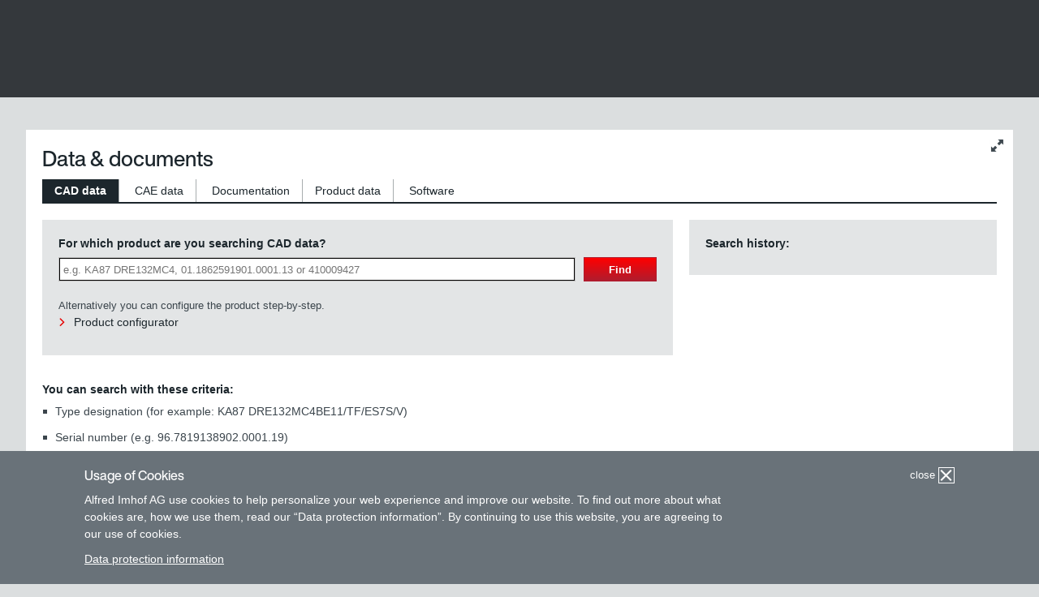

--- FILE ---
content_type: text/html; charset=utf-8
request_url: https://www.imhof-sew.ch/os/dud/?country=CH&language=en_US
body_size: 7545
content:
<!DOCTYPE html>	<!--[if IE 8]><html class="ie8 no-js" lang="en"><![endif]-->	<!--[if IE 9]><html class="ie9 no-js" lang="en"><![endif]-->	<!--[if gt IE 9]><html class="ie10 no-js" lang="en"><![endif]-->	<!--[if !IE]><!--><html class="no-ie no-js" lang="en"><!--<![endif]-->	<head>			<meta http-equiv="X-UA-Compatible" content="IE=edge" />        	<meta charset="utf-8" />         	<meta name="google-site-verification" content="S92wkv2JeDrfYstDfri8WF34NSFce0wkuf0pYx_bdew" />        	<title></title>        	<meta http-equiv="content-type" content="text/html; charset=utf-8" />			<meta http-equiv="imagetoolbar" content="no" />        	<meta name="author" content="Alfred lmhof A.G." />        	<meta name="description" content="We move systems and machines with drive technology, drive automation, services and solutions." />        	<meta name="keywords" content="Drive technology, gearmotors, frequency inverters, drive solution, drive automation, solutions, branch, services" />       		<meta name="rating" content="general" />       		<meta name="robots" content="index, follow" />        	<meta name="viewport" content="width=device-width, initial-scale=1" />          		<link rel="canonical" href="https://www.imhof-sew.ch/en_us/technical_pages/wrapper_service/wrapper_service_header_responsive.jsp" /><link rel="preload" href="https://media.sew-eurodrive.com/ui-components/0.81.0-ws.1657170/dist/sew-ui-components/assets/fonts/helveticanowtextw05-regular.woff2" as="font" type="font/woff2" crossorigin> <link rel="preload" href="https://media.sew-eurodrive.com/ui-components/0.81.0-ws.1657170/dist/sew-ui-components/assets/fonts/helveticanowdisplayw05-xbd.woff2" as="font" type="font/woff2" crossorigin> <link rel="preload" href="https://media.sew-eurodrive.com/ui-components/0.81.0-ws.1657170/dist/sew-ui-components/assets/fonts/helveticanowdisplayw05-lt.woff2" as="font" type="font/woff2" crossorigin> <link rel="preload" href="https://media.sew-eurodrive.com/ui-components/0.81.0-ws.1657170/dist/sew-ui-components/assets/fonts/helveticanowtextw05-bold.woff2" as="font" type="font/woff2" crossorigin> <script type="module" src="https://media.sew-eurodrive.com/ui-components/0.81.0-ws.1657170/dist/sew-ui-components/sew-ui-components.esm.js"></script><link href="https://media.sew-eurodrive.com/ui-components/0.81.0-ws.1657170/dist/sew-ui-components/sew-ui-components.css" rel="stylesheet"/><style>	/* verhindert das Anzeigen von unfertig gerenderten Komponenten */	html:not(.hydrated) body > * {	    visibility: hidden;	}	body{ margin: 0 }	sew-headline p { font-size: 100% !important } /* fix für überschriften in kontaktformularen, die aktuell vom vainplex css gestört werden */	</style>        <link rel="shortcut icon" type="image/x-icon" href="https://media.sew-eurodrive.com/sew_ch/media/required_files/layout/favicon.ico" />        <link rel="icon" type="image/x-icon" href="https://media.sew-eurodrive.com/sew_ch/media/required_files/layout/favicon.ico" />        <link rel="apple-touch-icon" sizes="57x57" href="https://media.sew-eurodrive.com/sew_ch/media/required_files/layout/img/apple-touch-icon-57x57.png" />        <link rel="apple-touch-icon" sizes="114x114" href="https://media.sew-eurodrive.com/sew_ch/media/required_files/layout/img/apple-touch-icon-114x114.png" />        <link rel="apple-touch-icon" sizes="72x72" href="https://media.sew-eurodrive.com/sew_ch/media/required_files/layout/img/apple-touch-icon-72x72.png" />        <link rel="apple-touch-icon" sizes="144x144" href="https://media.sew-eurodrive.com/sew_ch/media/required_files/layout/img/apple-touch-icon-144x144.png" />        <link rel="apple-touch-icon" sizes="60x60" href="https://media.sew-eurodrive.com/sew_ch/media/required_files/layout/img/apple-touch-icon-60x60.png" />        <link rel="apple-touch-icon" sizes="120x120" href="https://media.sew-eurodrive.com/sew_ch/media/required_files/layout/img/apple-touch-icon-120x120.png" />        <link rel="apple-touch-icon" sizes="76x76" href="https://media.sew-eurodrive.com/sew_ch/media/required_files/layout/img/apple-touch-icon-76x76.png" />        <link rel="apple-touch-icon" sizes="152x152" href="https://media.sew-eurodrive.com/sew_ch/media/required_files/layout/img/apple-touch-icon-152x152.png" />        <link rel="icon" type="image/png" href="https://media.sew-eurodrive.com/sew_ch/media/required_files/layout/img/favicon-32x32.png" sizes="32x32" />        <link rel="prefetch" href="https://media.sew-eurodrive.com/sew_ch/media/required_files/layout/img/loading.gif" />        <meta name="msapplication-TileColor" content="#da532c" />        <meta name="msapplication-TileImage" content="https://media.sew-eurodrive.com/sew_ch/media/required_files/layout/img/mstile-144x144.png" />        	<link rel="stylesheet" href="https://media.sew-eurodrive.com/sew_ch/media/required_files/layout/css/criticalpath-responsive-min.css?version=920159" />			<!--[if IE]>				<link rel="stylesheet" href="https://media.sew-eurodrive.com/sew_ch/media/required_files/layout/css/driveguide-responsive-lte-ie9-blessed1-min.css?version=920159" />				<link rel="stylesheet" href="https://media.sew-eurodrive.com/sew_ch/media/required_files/layout/css/driveguide-responsive-lte-ie9-min.css?version=920159" />			<![endif]-->			<!--[if !IE]><!-->				<!--driveguidemin.css--><link rel="stylesheet" href="https://media.sew-eurodrive.com/sew_ch/media/required_files/layout/css/driveguide-responsive-min.css?version=920159" />			<!--<![endif]-->        <!-- SEW -->        		<!--[if IE]>		<script src="https://media.sew-eurodrive.com/sew_ch/media/required_files/layout/js/headjs-ie.js?version=920159" ></script>				<![endif]-->		<script src="https://media.sew-eurodrive.com/sew_ch/media/required_files/layout/js/headjs.js?version=920159" ></script>		<!--[if lt IE 9]>			<script src="https://media.sew-eurodrive.com/sew_ch/media/required_files/layout/js/sew-legacy-min.js?version=920159" ></script>		<![endif]-->		<!--[if gte IE 9]><!-->			<script src="https://media.sew-eurodrive.com/sew_ch/media/required_files/layout/js/sew-min.js?version=920159" ></script>		<!-- <![endif]--><script id="et_cc_attributes_declaration" type="text/javascript">	var et_seg2 = "Daten & Dokumente – unbekannt";	var et_seg3 = "wrapper_service_header_responsive";		var _etr = { "blockPageview": true };var path = "";</script><script id="et_standard_param_declaration" type="text/javascript">var et_pagename = "Daten & Dokumente – unbekannt";var et_url = "{et_url_value}";var et_areas = "WRAPPER";var _btNoJquery = true;</script><!-- etracker tracklet 5.0 end -->        <!-- SEW -->                	
<script>(window.BOOMR_mq=window.BOOMR_mq||[]).push(["addVar",{"rua.upush":"false","rua.cpush":"false","rua.upre":"false","rua.cpre":"false","rua.uprl":"false","rua.cprl":"false","rua.cprf":"false","rua.trans":"","rua.cook":"false","rua.ims":"false","rua.ufprl":"false","rua.cfprl":"false","rua.isuxp":"false","rua.texp":"norulematch","rua.ceh":"false","rua.ueh":"false","rua.ieh.st":"0"}]);</script>
<script>!function(){function o(n,i){if(n&&i)for(var r in i)i.hasOwnProperty(r)&&(void 0===n[r]?n[r]=i[r]:n[r].constructor===Object&&i[r].constructor===Object?o(n[r],i[r]):n[r]=i[r])}try{var n=decodeURIComponent("%7B%0A%20%20%22RT%22%3A%20%7B%0A%20%20%20%20%22cookie%22%3A%20%22%22%0A%20%20%7D%0A%7D");if(n.length>0&&window.JSON&&"function"==typeof window.JSON.parse){var i=JSON.parse(n);void 0!==window.BOOMR_config?o(window.BOOMR_config,i):window.BOOMR_config=i}}catch(r){window.console&&"function"==typeof window.console.error&&console.error("mPulse: Could not parse configuration",r)}}();</script>
                              <script>!function(e){var n="https://s.go-mpulse.net/boomerang/";if("False"=="True")e.BOOMR_config=e.BOOMR_config||{},e.BOOMR_config.PageParams=e.BOOMR_config.PageParams||{},e.BOOMR_config.PageParams.pci=!0,n="https://s2.go-mpulse.net/boomerang/";if(window.BOOMR_API_key="UF9N7-CA96Q-H2ESC-586YH-J4GF2",function(){function e(){if(!r){var e=document.createElement("script");e.id="boomr-scr-as",e.src=window.BOOMR.url,e.async=!0,o.appendChild(e),r=!0}}function t(e){r=!0;var n,t,a,i,d=document,O=window;if(window.BOOMR.snippetMethod=e?"if":"i",t=function(e,n){var t=d.createElement("script");t.id=n||"boomr-if-as",t.src=window.BOOMR.url,BOOMR_lstart=(new Date).getTime(),e=e||d.body,e.appendChild(t)},!window.addEventListener&&window.attachEvent&&navigator.userAgent.match(/MSIE [67]\./))return window.BOOMR.snippetMethod="s",void t(o,"boomr-async");a=document.createElement("IFRAME"),a.src="about:blank",a.title="",a.role="presentation",a.loading="eager",i=(a.frameElement||a).style,i.width=0,i.height=0,i.border=0,i.display="none",o.appendChild(a);try{O=a.contentWindow,d=O.document.open()}catch(_){n=document.domain,a.src="javascript:var d=document.open();d.domain='"+n+"';void 0;",O=a.contentWindow,d=O.document.open()}if(n)d._boomrl=function(){this.domain=n,t()},d.write("<bo"+"dy onload='document._boomrl();'>");else if(O._boomrl=function(){t()},O.addEventListener)O.addEventListener("load",O._boomrl,!1);else if(O.attachEvent)O.attachEvent("onload",O._boomrl);d.close()}function a(e){window.BOOMR_onload=e&&e.timeStamp||(new Date).getTime()}if(!window.BOOMR||!window.BOOMR.version&&!window.BOOMR.snippetExecuted){window.BOOMR=window.BOOMR||{},window.BOOMR.snippetStart=(new Date).getTime(),window.BOOMR.snippetExecuted=!0,window.BOOMR.snippetVersion=14,window.BOOMR.url=n+"UF9N7-CA96Q-H2ESC-586YH-J4GF2";var i=document.currentScript||document.getElementsByTagName("script")[0],o=i.parentNode,r=!1,d=document.createElement("link");if(d.relList&&"function"==typeof d.relList.supports&&d.relList.supports("preload")&&"as"in d)window.BOOMR.snippetMethod="p",d.href=window.BOOMR.url,d.rel="preload",d.as="script",d.addEventListener("load",e),d.addEventListener("error",function(){t(!0)}),setTimeout(function(){if(!r)t(!0)},3e3),BOOMR_lstart=(new Date).getTime(),o.appendChild(d);else t(!1);if(window.addEventListener)window.addEventListener("load",a,!1);else if(window.attachEvent)window.attachEvent("onload",a)}}(),"".length>0)if(e&&"performance"in e&&e.performance&&"function"==typeof e.performance.setResourceTimingBufferSize)e.performance.setResourceTimingBufferSize();!function(){if(BOOMR=e.BOOMR||{},BOOMR.plugins=BOOMR.plugins||{},!BOOMR.plugins.AK){var n=""=="true"?1:0,t="",a="aoi3pwyxzcoa42lloz3a-f-b414b1f1b-clientnsv4-s.akamaihd.net",i="false"=="true"?2:1,o={"ak.v":"39","ak.cp":"1211185","ak.ai":parseInt("322130",10),"ak.ol":"0","ak.cr":9,"ak.ipv":4,"ak.proto":"h2","ak.rid":"389cb434","ak.r":44387,"ak.a2":n,"ak.m":"","ak.n":"essl","ak.bpcip":"3.145.183.0","ak.cport":47882,"ak.gh":"23.192.164.5","ak.quicv":"","ak.tlsv":"tls1.3","ak.0rtt":"","ak.0rtt.ed":"","ak.csrc":"-","ak.acc":"","ak.t":"1768650358","ak.ak":"hOBiQwZUYzCg5VSAfCLimQ==[base64]","ak.pv":"451","ak.dpoabenc":"","ak.tf":i};if(""!==t)o["ak.ruds"]=t;var r={i:!1,av:function(n){var t="http.initiator";if(n&&(!n[t]||"spa_hard"===n[t]))o["ak.feo"]=void 0!==e.aFeoApplied?1:0,BOOMR.addVar(o)},rv:function(){var e=["ak.bpcip","ak.cport","ak.cr","ak.csrc","ak.gh","ak.ipv","ak.m","ak.n","ak.ol","ak.proto","ak.quicv","ak.tlsv","ak.0rtt","ak.0rtt.ed","ak.r","ak.acc","ak.t","ak.tf"];BOOMR.removeVar(e)}};BOOMR.plugins.AK={akVars:o,akDNSPreFetchDomain:a,init:function(){if(!r.i){var e=BOOMR.subscribe;e("before_beacon",r.av,null,null),e("onbeacon",r.rv,null,null),r.i=!0}return this},is_complete:function(){return!0}}}}()}(window);</script></head>
<script>	window.cross_selling_snippets = []</script><body id="top" data-navid="" class="mod mod-layout js-responsive" data-connectors="interaction,responsive,search" data-login-onsuccess-url="${CURRENT_URL}$"  document-language="en_us" > <sew-ws-header post-logout-redirect-uri="/os/"  selectedLanguage="EN_US" caasBaseUrl="https://caas.sew-eurodrive.com" useCMP="false" useTracking="true" breadcrumbId="data_and_documents" > </sew-ws-header><script>function changeParamByName(url, param, value) {	var re = new RegExp('([?|&])' + param + '=.*?(&|$)','i');	if (url.match(re)) {		return url.replace(re,'$1' + param + '=' + value + '$2');	} else {		return url + (url.indexOf('?') === -1 ? '?' : '&') + param + '=' + value;	}}const wsHeader = document.querySelectorAll('sew-ws-header')[0];window.cmsLocale = "en-US";window.cmsCountryCode = "CH";const pageLangMap = {			"DE_DE": "/de_de/technical_pages/wrapper_service/wrapper_service_header_responsive.jsp"			,"EN_US": "/en_us/technical_pages/wrapper_service/wrapper_service_header_responsive.jsp"			,"FR_FR": "/fr_fr/technical_pages/wrapper_service/wrapper_service_header_responsive.jsp"			,"IT_IT": "/it_it/technical_pages/wrapper_service/wrapper_service_header_responsive.jsp"		}const languageRedirect = function(targetLang){		var langHref = pageLangMap[targetLang.toUpperCase()];		var queryString = window.location.search; 		if (langHref) {		    window.location.href = langHref + queryString;		} else {			console.log("No url found for language " + targetLang);		}}wsHeader.addEventListener('userChange', function(e) {	// the first userChange shall be ignored, because it sets the user and doesn't change it	if (window.USER !== undefined) {		location.reload();		return;	}	window.USER = e.detail;}, false);wsHeader.addEventListener('languageSwitch', function(e) {	// ignore first languageSwitch, because it initially sets the language	if (window.HEADER_LANGUAGE !== undefined){		window.location.href = changeParamByName(window.location.href, 'language', e.detail);	}	window.HEADER_LANGUAGE = e.detail;}, false);</script><sew-ws-lightbox></sew-ws-lightbox>	<sew-ws-floating-buttons-contact-options		contact-api-url="https://caas.sew-eurodrive.com/direct/SEWCH/contact-button-v2?filter={%22fs_language%22:%22EN_US%22}"		enable-tips="true"		enable-downloads="true"		enable-whatsapp="false"	></sew-ws-floating-buttons-contact-options>		<script type="text/javascript">				var body = document.getElementById("top");				var attr = body.getAttribute("data-login-onsuccess-url");				var url = encodeURIComponent(location.href);				body.setAttribute("data-login-onsuccess-url", attr.replace('${CURRENT_URL}$', url));		</script><script>
	
	
	var os_app_id;
	var currentUrl = window.location.href.toLowerCase();
	var appUrlMapping = {
		"osstart":"/en_us/online_support/",
		"produktkonfigurator":"/os/catalog",
		"energieeffizienztools":"/os/efficiency",
		"ersatzprodukte":"/os/c/main.do?viewset=sp",
		"warenkorb":"/os/c/main.do?viewset=basket",
		"vorgangsuebersicht":"/os/c/main.do?viewset=overview",
		"stoerungsmanagement":"/os/c/main.do?viewset=im",
		"softwarelizenzen":"/os/licensing",
		"dud":"/os/dud" };
		
	var currentAppId;
	for (var appId in appUrlMapping) {
	  if( appUrlMapping.hasOwnProperty( appId ) ) {
	    var appUrl = appUrlMapping[appId];
	    var urlParts = appUrl.split("?");
	    if (currentUrl.indexOf(urlParts[0]) > -1 && (urlParts.length === 1 || currentUrl.indexOf(urlParts[1]) > -1)){
	    	currentAppId = appId;
	    	break;
	    }
	  }
	}

	if (currentAppId) {
		jQuery.get( "https://caas.sew-eurodrive.com/direct/dt/eeac92b3-baba-4663-b808-2035e22ebb9f.release.content?filter={'$and':[{'page.template.uid':'app_metadata'},{'page.formData.pt_os_app.value.identifier':'"+currentAppId+"'},{'locale.identifier':'EN_US'}]}", function( data ) {
		  if (data._embedded) {
		    var pages = data._embedded["rh:doc"];
		    if (pages) {
		  	  var page = pages[0].page;
		  	  jQuery('meta[name=description]').attr('content', page.formData.pt_meta_description.value);
		  	  jQuery('meta[name=keywords]').attr('content', page.formData.pt_meta_keywords.value);
		    }
		  }
		});
	}
	else {
		console.log("OS App Id not found. Won't use dynamic meta tags");
	}
</script><div class="container main-container mod mod-driveguide max" data-connectors="driveguide">


<script type="text/javascript">
    window.applicationBaseUrl = "/os/dud/";
</script>

<script>
    if (!window.initStatus) {
        window.initStatus = {};
    }

    if (!window.initStatus.initializeHeader) {
        window.initStatus.initializeHeader = (function () {
            const dudWsHeader = document.querySelectorAll('sew-ws-header')[0];

            if (dudWsHeader !== null) {
                return new Promise((resolve) => {
                    dudWsHeader.addEventListener(
                        'initComplete',
                        function (e) {
                            resolve();
                        },
                        false);
                });
            }
            else {
                return Promise.resolve();
            }
        })();
    }
</script>

<input name="__RequestVerificationToken" type="hidden" value="xibhUQHav4oy3u-zn13Riu72cb4LWjMxap5tTBnz50EPLfoOxu9dffI6Lg_cwpnvGupbx0V83Fh9UxFSWvkgYWuA9qp-oM0EPkQgF2wzRkU1" />


<link href="/os/dud/bundles/customStyles?v=hUe1b8nRzfFar3OFgqXQLWFxB-0uTgrvdS5GkyVMmNw1" rel="stylesheet"/>

<script type="text/javascript" src="/os/dud/Scripts/jsrender.js?v1.0.0-rc.70"></script>
<script type="text/javascript" src="/os/dud/Scripts/App/Common/Linq.js?v=20220209"></script>

<script src="/os/dud/bundles/knockout?v=I--oOsKlXUyJcgp-GnuR1OHX1_elhzkdFh3wU7ZYTyg1"></script>

<script src="/os/dud/bundles/App/Common?v=An7gPr20ZNkqFKzVr4cHshBVqmYZB2SASHCY1_Jn2Go1"></script>




        
            <button class="contentmax icons-content-expand-darkgrey-reg js-contentmax" type="button">
                <span class="visuallyhidden">Change content size</span>
            </button>
        


    
        <!-- MachineName: P2-System -->
    





<div class="unit size1of1">
    <h1 class="hd h1 pagetitle">Data &amp; documents</h1>

    <div id="search-tabs" class="js-tabs js-dg-tabs-redraw tabs-flat primary" data-bind="attr: { 'data-active-tab': InitialTab() }">
        <ul>
            <li id="cad-tab-listitem">
                <a href="/os/dud/DriveCAD" id="cad-tab-link">CAD data</a>
            </li>
            <li id="cae-tab-listitem">
                <a href="/os/dud/CAE" id="cae-tab-link">CAE data</a>
            </li>
            <li id="documents-tab-listitem">
                <a href="/os/dud/Documents" id="documents-tab-link">Documentation</a>
            </li><li id="productdata-tab-listitem">
                <a href="/os/dud/Productdata" id="productdata-tab-link">Product data</a>
            </li>
            <li id="software-tab-listitem">
                <a href="/os/dud/Downloads" id="software-tab-link">Software</a>
            </li>
        </ul>
    </div>

    <input id="searchIndexJson" name="searchIndexJson" type="hidden" value="{&quot;SelectedLanguages&quot;:[&quot;de-DE&quot;,&quot;fr-FR&quot;,&quot;en-US&quot;,&quot;it-IT&quot;],&quot;SelectedDocumentTypes&quot;:[&quot;0&quot;,&quot;1&quot;,&quot;2&quot;,&quot;3&quot;,&quot;4&quot;,&quot;5&quot;,&quot;18&quot;,&quot;20&quot;,&quot;19&quot;,&quot;27&quot;],&quot;PdfEncryption&quot;:&quot;True&quot;,&quot;FileAffix&quot;:&quot;None&quot;,&quot;SelectedProduct&quot;:null,&quot;SelectedSoftwareCategory&quot;:null,&quot;SelectedTab&quot;:null,&quot;SelectedItems&quot;:[],&quot;SelectedCADSystemViewAsString&quot;:&quot;Right&quot;,&quot;SelectedTwoDimensionalExportFormatAsString&quot;:&quot;AutoCAD R2004 DWG&quot;,&quot;SelectedTwoDimensionalExportViewsAsStrings&quot;:[],&quot;SelectedThreeDimensionalExportFormatsAsStrings&quot;:[&quot;STEP&quot;],&quot;SelectedThreeDimensionalExportFormatVersionSatAsString&quot;:&quot;4,0&quot;,&quot;SelectedThreeDimensionalExportFormatVersionStepAsString&quot;:&quot;AP214&quot;,&quot;SelectedThreeDimensionalExportFormatVersionDxfAsString&quot;:&quot;&quot;,&quot;SelectedAssemblyType&quot;:&quot;ExportAsMonolith&quot;,&quot;SelectedProjectionMethod&quot;:&quot;FirstAngle&quot;,&quot;HasSearchPerformed&quot;:false,&quot;SearchStatus&quot;:{&quot;HasDriveCadSearchPerformed&quot;:false,&quot;HasCaeSearchPerformed&quot;:false,&quot;HasDocumentsSearchPerformed&quot;:false,&quot;HasProductdataSearchPerformed&quot;:false,&quot;HasDownloadsSearchPerformed&quot;:false},&quot;OptionSettings&quot;:{&quot;DocumentTypeSettings&quot;:[0,1,2,3,4,5,18,20,19,27],&quot;LanguageSettings&quot;:[&quot;de-DE&quot;,&quot;fr-FR&quot;,&quot;en-US&quot;,&quot;it-IT&quot;],&quot;PdfEncryptedSettings&quot;:true,&quot;FileAffixSettings&quot;:&quot;None&quot;,&quot;DriveCadSettings&quot;:{&quot;ThreeDimensionalExportFormat&quot;:[&quot;3D_DATA_EXP_STEP&quot;],&quot;ThreeDimensionalExportFormatVersion&quot;:[{&quot;Key&quot;:&quot;3D_DATA_EXP_3D_DXF_D&quot;,&quot;Value&quot;:&quot;&quot;},{&quot;Key&quot;:&quot;3D_DATA_EXP_SAT_D&quot;,&quot;Value&quot;:&quot;4,0&quot;},{&quot;Key&quot;:&quot;3D_DATA_EXP_STEP_D&quot;,&quot;Value&quot;:&quot;AP214&quot;}],&quot;TwoDimensionalExportFormat&quot;:&quot;AutoCAD R2004 DWG&quot;,&quot;TwoDimensionalView&quot;:[],&quot;CadExportSystem&quot;:&quot;AutoCAD 2004 (2D)&quot;,&quot;CadExportView&quot;:&quot;VIEW_RIGHT&quot;,&quot;ComponentAssembly&quot;:&quot;MONOLITH&quot;,&quot;ProjectionMethod&quot;:null,&quot;HasAnyDriveCadSettings&quot;:true,&quot;HasAllDriveCADSettings&quot;:false},&quot;ProductDataFormatSettings&quot;:[&quot;PDF&quot;,&quot;CSV&quot;,&quot;EXCEL&quot;],&quot;SuppressPricesSettings&quot;:false,&quot;HasAnyValues&quot;:true,&quot;HasAllValues&quot;:false,&quot;ProductDataReferenceSettings&quot;:&quot;SCREEN_AND_FILE&quot;,&quot;ProductDataPreviewSettings&quot;:&quot;STATIC&quot;,&quot;ShowPrices&quot;:&quot;&quot;,&quot;ProductDataLanguageSettings&quot;:&quot;en-US&quot;},&quot;DefaultOptionSettings&quot;:{&quot;DocumentTypeSettings&quot;:[0,1,2,3,4,5,18,20,19,27],&quot;LanguageSettings&quot;:[&quot;de-DE&quot;,&quot;fr-FR&quot;,&quot;en-US&quot;,&quot;it-IT&quot;],&quot;PdfEncryptedSettings&quot;:true,&quot;FileAffixSettings&quot;:&quot;None&quot;,&quot;DriveCadSettings&quot;:{&quot;ThreeDimensionalExportFormat&quot;:[&quot;3D_DATA_EXP_STEP&quot;],&quot;ThreeDimensionalExportFormatVersion&quot;:[{&quot;Key&quot;:&quot;3D_DATA_EXP_3D_DXF_D&quot;,&quot;Value&quot;:&quot;&quot;},{&quot;Key&quot;:&quot;3D_DATA_EXP_SAT_D&quot;,&quot;Value&quot;:&quot;4,0&quot;},{&quot;Key&quot;:&quot;3D_DATA_EXP_STEP_D&quot;,&quot;Value&quot;:&quot;AP214&quot;}],&quot;TwoDimensionalExportFormat&quot;:&quot;AutoCAD R2004 DWG&quot;,&quot;TwoDimensionalView&quot;:[],&quot;CadExportSystem&quot;:&quot;AutoCAD 2004 (2D)&quot;,&quot;CadExportView&quot;:&quot;VIEW_RIGHT&quot;,&quot;ComponentAssembly&quot;:&quot;MONOLITH&quot;,&quot;ProjectionMethod&quot;:null,&quot;HasAnyDriveCadSettings&quot;:true,&quot;HasAllDriveCADSettings&quot;:false},&quot;ProductDataFormatSettings&quot;:[&quot;PDF&quot;,&quot;CSV&quot;,&quot;EXCEL&quot;],&quot;SuppressPricesSettings&quot;:false,&quot;HasAnyValues&quot;:true,&quot;HasAllValues&quot;:false,&quot;ProductDataReferenceSettings&quot;:&quot;SCREEN_AND_FILE&quot;,&quot;ProductDataPreviewSettings&quot;:&quot;STATIC&quot;,&quot;ShowPrices&quot;:&quot;&quot;,&quot;ProductDataLanguageSettings&quot;:&quot;en-US&quot;},&quot;ProductMetaData&quot;:[],&quot;OpenDocumentsPackageDialog&quot;:false,&quot;DocumentsPackageQueryString&quot;:null,&quot;CustomerNo&quot;:null,&quot;CustomerNoIsUrlParameter&quot;:false,&quot;Caller&quot;:null,&quot;SelectedProductDataDocumentFormats&quot;:[&quot;PDF&quot;,&quot;CSV&quot;,&quot;EXCEL&quot;],&quot;SuppressPrices&quot;:false,&quot;NetPrice&quot;:null,&quot;HasGrossPrice&quot;:false,&quot;Currency&quot;:null,&quot;ProductWeight&quot;:null,&quot;WeightUnit&quot;:null,&quot;SelectedProductDataReference&quot;:&quot;SCREEN_AND_FILE&quot;,&quot;SelectedProductDataPreview&quot;:&quot;STATIC&quot;,&quot;ShowPrices&quot;:&quot;none&quot;,&quot;SelectedProductDataLanguage&quot;:&quot;en-US&quot;,&quot;PdfPreviewImg&quot;:null,&quot;ReferenceDataDisplay&quot;:null,&quot;SelectedSoftwareId&quot;:null,&quot;ShowVersionListUrlParameter&quot;:&quot;false&quot;,&quot;Username&quot;:null,&quot;UiLanguage&quot;:&quot;en-US&quot;,&quot;UiCountry&quot;:&quot;CH&quot;,&quot;UiLanguageForUrlParameter&quot;:&quot;en_us&quot;,&quot;SearchTerm&quot;:{&quot;SearchText&quot;:&quot;&quot;,&quot;InternalSearchText&quot;:null,&quot;Type&quot;:0,&quot;Transactions&quot;:[],&quot;TransferId&quot;:null,&quot;BasketPosGuid&quot;:null},&quot;IsDialog&quot;:false,&quot;ShowSearchInput&quot;:true,&quot;SearchWasExecutedByProductGroup&quot;:false,&quot;IsConfigurationOriginator&quot;:false,&quot;ConfigurationOriginator&quot;:null,&quot;HideBackendRelated&quot;:false,&quot;IsRestOfWorld&quot;:false,&quot;ShowDevelopmentOutput&quot;:false,&quot;ShowDebugOutput&quot;:false,&quot;FulltextBaseUrl&quot;:&quot;/os/dud/?tab=documents\u0026country=CH\u0026language=en-US&quot;,&quot;UseTicketingTool&quot;:false}" />

    


</div>

<script src="/os/dud/bundles/App/Home?v=JQQsddHmKjL1hmx8FVB6HRbbo1egGJl5NptsSW-VYYA1"></script>


</div>
	<sew-ws-footer-api
	country-code="ch"
	caas-base-url="https://caas.sew-eurodrive.com"
	language="EN_US"
	display-newest-blog-post="false">
</sew-ws-footer-api>



	
	<section
class="mod mod-cookie-layer " data-connectors="interaction" data-composer-template="cookielayer-minimal"  data-rejection-cookies="{&quot;et_oi&quot;:&quot;no&quot;, &quot;sewtracking&quot;:&quot;no&quot;}" ><div class="layer-content">
    <div class="container">    
        <a class="js-layer-close layer-close">
            <span class="text">close</span>
            <span class="icon"></span>
        </a>
        <div class="layer-text">
            <h3 class="hd h3b">Usage of Cookies</h3><p>Alfred Imhof AG use cookies to help personalize your web experience and improve our website. To find out more about what cookies are, how we use them, read our “Data protection information”. By continuing to use this website, you are agreeing to our use of cookies.</p>
<p><a href='https://www.imhof-sew.ch/meta-pages/data_protection_information.html' title='Data protection information'>Data protection information</a></p>

        </div>
    </div>
</div>
</section>


<script>
	document.cookie = "sewtracking=yes;/";
</script>





	<script src="https://media.sew-eurodrive.com/sew_ch/media/required_files/utils/tcconfig.js?version=920159" ></script><script src="https://media.sew-eurodrive.com/sew_ch/media/required_files/layout/js/driveguide-min.js?version=920159"></script><script src="https://media.sew-eurodrive.com/sew_ch/media/required_files/os_common/os_common.js?version=920159"></script><!-- /media/required_files/layout/js/sew-min-js.map?version=920159 --><!-- /media/required_files/layout/js/sew-legacy-min-js.map?version=920159 --><!-- /media/required_files/layout/js/sew-legacy.js?version=920159 --><!-- /media/required_files/layout/js/driveguide-min-js.map?version=920159 --><!-- /media/required_files/layout/js/sew.js?version=920159 --><!-- /media/required_files/layout/js/driveguide.js?version=920159 --><!-- /media/required_files/layout/js/dependencies_2/plugins_1/jquery-datatables-getcolumndata-min.js?version=920159 --><!-- /media/required_files/layout/js/dependencies_2/plugins_1/jquery-datatables-min.js?version=920159 --><!-- /media/required_files/layout/js/dependencies_2/plugins_1/jquery-elevatezoom-3-0-8-custom-min.js?version=920159 --><!-- /media/required_files/layout/js/dependencies_2/plugins_1/jquery-placeholder-2-0-7-min.js?version=920159 --><!-- /media/required_files/layout/js/dependencies_2/plugins_1/jquery-ui-datepicker-min.js?version=920159 --><!-- /media/required_files/layout/json/dependencies_3/plugins_2/datatables-de.json?version=920159 --><!-- /media/required_files/layout/js/dependencies_2/plugins_1/jquery-datatables-pagination-ellipses-custom-min.js?version=920159 --><!-- /media/required_files/layout/js/dependencies_2/plugins_1/jquery-fileupload-min.js?version=920159 --><!-- /media/required_files/layout/js/dependencies_2/plugins_1/jquery-iframe-transport-min.js?version=920159 --><!-- https://media.sew-eurodrive.com/sew_ch/media/required_files/system/technical/project_settings/project_settings.properties --><!-- https://media.sew-eurodrive.com/sew_ch/media/required_files/utils/consent-manager-standalone.js --><!-- https://media.sew-eurodrive.com/sew_ch/media/required_files/system/facet_doctypes_synonyms.properties?version=920159 --><!-- https://media.sew-eurodrive.com/sew_ch/media/required_files/system/zipcode.xml?version=920159 -->




--- FILE ---
content_type: text/html; charset=utf-8
request_url: https://www.imhof-sew.ch/os/dud/DriveCAD
body_size: 346
content:


<div id="cad">
	
</div>

<input id="TrackerCadSpecsAppName" name="TrackerCadSpecsAppName" type="hidden" value="DuD_CAD" />
<input id="TrackerCadSpecsAppNameLong" name="TrackerCadSpecsAppNameLong" type="hidden" value="CAD data" />

<script src="/os/dud/bundles/App/DriveCAD/Index?v=SkI10Hw6kQt0M49--yx6t-t5tSdJyFRGBYDR40eEuMU1"></script>


--- FILE ---
content_type: text/html; charset=utf-8
request_url: https://www.imhof-sew.ch/os/dud/DriveCAD/SearchForm/?_=1768650362671
body_size: 3226
content:



<div id="cad-searchform">
    <!-- Start: Searchform -->
<div class="search-extended">
    <form>
        <div class="row multicolumn">
            <div class="control block size2of3 size1of1-bp40">



<div class="box-background-grey-light">
    <p class="hd h4 pagetitle">For which product are you searching CAD data?</p>
    <div class="row">
        <div class="input-group">
            <input autofocus="" data-bind="value:SearchTerm.SearchText,valueUpdate:&#39;afterkeydown&#39;" id="search-input-cad" name="search-input-cad" placeholder="e.g. KA87 DRE132MC4, 01.1862591901.0001.13 or 410009427" type="text" value="" />
            <span class="input-group-btn">
                <button type="submit" id="search-button-cad" class="button" aria-role="button" aria-disabled="false"
                        onclick="return tracker.track4App('DuD_CAD', 'CAD data', 'BTN_FIND','Clicked: [Find]')">
                    Find
                </button>
            </span>
        </div>
    </div>
            
                Alternatively you can configure the product step-by-step.
                <ul Class="link-list">
                    <li>
                        <a onclick="return tracker.track4App('DuD_CAD', 'CAD data', 'LNK_START_CONFIGURATOR','Clicked: Link to Product Configurator')" href="/os/catalog/default.aspx?country=US&amp;language=en_us">Product configurator</a>
                    </li>
                </ul>
            

</div>

                <div style="display:none;" data-bind="visible: ShowSearchTypeSelection()">
                    
<div class="systemmessages block-object info big" style="padding-top: 0px;margin-bottom: 0px;">
    <div class="media icons-questionsmark-big-reg"></div>
    <div class="bd">
        <p>What do you mean?</p>
        <ul class="link-list" data-bind="foreach: PossibleSearchTermTypes().ValidIds">
            <li class="icon-text" data-bind="visible: $root.UserIsAuthenticated() || $data.Type !== 3">
                <a data-bind="click: function() { $root.SelectSearchType($data.Type, $data.Id);  }"><span data-bind="text: $data.TypeAsLocalizedString + ' ' + $data.Id"></span></a>
            </li>

            <li class="icon-text" data-bind="visible: !$root.UserIsAuthenticated() && $data.Type === 3">
                <a class="js-tooltip" title="For displaying data of a quotation or order please log in" data-bind="click: function() { $root.SelectSearchType($data.Type, $data.Id);  }, attr: { 'href' : '/os/c/main.do?viewset=LOGIN&amp;addon=USER&amp;country=CH&amp;language=en_us&amp;ONSUCCESS=' + $root.LegendLoginDialogLink() }"
                   onclick="return tracker.track4App('DuD_Productdata', 'Product data', 'LNK_TO_LOGIN' , 'Clicked: Login link')">
                    <span class="icons-logged-out-grey-reg"></span>
                    <span data-bind="text: $data.TypeAsLocalizedString + ' ' + $data.Id"></span>
                </a>

            </li>
        </ul>
    </div>
</div>




                </div>
            </div><div class="control block size1of3 size1of1-bp40">
                <!-- Achtung kein Return/Whitespace zwischen diesen 2 div's machen, führt zum Layoutfehler -->

<!-- Start: Search History -->
<style>
    .hist-table tbody tr td {
        padding:0;
        vertical-align:top;
    }
</style>

<div id="search-history-cad" class="history box-background-grey-light">
    <p class="hd h4 pagetitle">Search history:</p>
    <table class="hist-table" style="width:100%">
        <tbody data-bind="foreach: History">
            <tr>
                <td style="">
                    <button class="plain js-dg-et-cc-trigger js-dg-show-loader  js-tooltip"
                            type="button"
                            title="Execute search"
                            data-bind="click: $root.PerformHistorySearch">
                        <span class="icons-reload-red-reg"
                              style="margin-bottom:-6px"></span>
                    </button>
                </td>
                <td style="padding-top:2px" width="100%">
                    <button class="plain js-dg-et-cc-trigger js-dg-show-loader  js-tooltip"
                            type="button"
                            title="Execute search"
                            data-bind="click: $root.PerformHistorySearch"
                            style="text-align:left;word-break:break-all">
                        <span data-bind="text: $data"
                              class="js-dg-et-cc-trigger js-dg-show-loader js-tooltip"
                              title="Execute search">
                        </span>
                    </button>
                </td>
                <td style="vertical-align:bottom">
                    <button class="plain float-right js-dg-et-cc-trigger js-dg-show-loader  js-tooltip" type="button"
                            title="Change search"
                            data-bind="click: $root.HistorySearch" style="height:22px;">
                        <span class="icons-edit-red-reg"></span>
                    </button>
                </td>
            </tr>
        </tbody>
    </table>
    <!--<ul data-bind="foreach: History">
        <li>
            
            
        </li>
    </ul>-->
</div>
<!-- End: Search History -->

            </div>
        </div>
    </form>
</div>
<!-- End: Searchform -->

        
            <!-- Start: Legende -->
            <div class="line multicolumn">
                <div class="unit size2of3 size1of1-bp40">
                    
<p class="hd h4">You can search with these criteria:</p>
<ul class="info-list">
    <li data-bind="visible: ShowSearchType(4)" class="icon-text">
        <span class="text">Document number (e.g. 20200536 (OI), 680010306 (WD), 332511295 (SPL), 091540306 (DS))</span>
        <button data-url="/static/snippets/en_us/snippet_dud_input_help_docu_no.html" data-min-width="460" data-max-width="460" data-close-others="true" data-container="body" data-align="top" data-placement="right" data-close="&lt;span&gt;Close&lt;/span&gt; &lt;span class='icons-close-grey-reg has-hover has-outline'&gt;&lt;/span&gt;" class="js-popover-trigger js-show-on-hover block-show plain" type="button" style="position: absolute;">
            <span class="icons-info-grey-reg"></span>
        </button>
        <div class="popover-content">
        </div>
    </li>
    <li data-bind="visible: ShowSearchType(0)">
        Type designation (for example: KA87 DRE132MC4BE11/TF/ES7S/V)
        <button data-url="/static/snippets/en_us/snippet_dud_input_help_type.html" data-min-width="460" data-max-width="460" data-close-others="true" data-container="body" data-align="top" data-placement="right" data-close="&lt;span&gt;Close&lt;/span&gt; &lt;span class='icons-close-grey-reg has-hover has-outline'&gt;&lt;/span&gt;" class="js-popover-trigger js-show-on-hover block-show plain" type="button" style="position: absolute;">
            <span class="icons-info-grey-reg"></span>
        </button>
        <div class="popover-content">
        </div>
    </li>
    <li data-bind="visible: ShowSearchType(10)">
        
        Type designation (e.g. MDX91A-0055-5E3-4-T00 or CSS31A or BW106-T)
    </li>
    <li data-bind="visible: ShowSearchType(1)">
        Serial number (e.g. 96.7819138902.0001.19)
        <button data-url="/static/snippets/en_us/snippet_dud_input_help_serial_no.html" data-min-width="460" data-max-width="460" data-close-others="true" data-container="body" data-align="top" data-placement="right" data-close="&lt;span&gt;Close&lt;/span&gt; &lt;span class='icons-close-grey-reg has-hover has-outline'&gt;&lt;/span&gt;" class="js-popover-trigger js-show-on-hover block-show plain" type="button" style="position: absolute;">
            <span class="icons-info-grey-reg"></span>
        </button>
        <div class="popover-content">
        </div>
    </li>
    <li data-bind="visible: ShowSearchType(5)">
        Document title (e.g. operating instructions for DR motor, wiring diagram R13, spare parts list K97, dimension sheet DRS80)
        <button data-url="/static/snippets/en_us/snippet_dud_input_help_docu_title.html" data-min-width="460" data-max-width="460" data-close-others="true" data-container="body" data-align="top" data-placement="right" data-close="&lt;span&gt;Close&lt;/span&gt; &lt;span class='icons-close-grey-reg has-hover has-outline'&gt;&lt;/span&gt;" class="js-popover-trigger js-show-on-hover block-show plain" type="button" style="position: absolute;">
            <span class="icons-info-grey-reg"></span>
        </button>
        <div class="popover-content">
        </div>
    </li>
    <li data-bind="visible: ShowSearchType(7)">
        
        Title or description of the software, e.g. SEW Workbench or MotionStudio
    </li>

    <li data-bind="visible: ShowSearchType(2)" class="icon-text">
        <a data-bind="visible: !UserIsAuthenticated(), attr: { 'href' : '/os/c/main.do?viewset=LOGIN&amp;addon=USER&amp;country=CH&amp;language=en_us&amp;ONSUCCESS=' + $root.LegendLoginDialogLink() }">
            <span class="icons-logged-out-grey-reg"></span>
            <span class="text">Number of quotation (e.g. 410009427) or order confirmation (e.g. 18625919)</span>
        </a>
        <span class="text" data-bind="visible: UserIsAuthenticated">Number of quotation (e.g. 410009427) or order confirmation (e.g. 18625919)</span>
        <button data-url="/static/snippets/en_us/snippet_dud_input_help_transaction_no.html" data-min-width="460" data-max-width="460"
                data-close-others="true" data-container="body" data-align="top" data-placement="right" data-close="&lt;span&gt;Close&lt;/span&gt; &lt;span class='icons-close-grey-reg has-hover has-outline'&gt;&lt;/span&gt;" class="js-popover-trigger js-show-on-hover block-show plain" type="button" style="position: absolute;">
            <span class="icons-info-grey-reg"></span>
        </button>
        <div class="popover-content">
        </div>
    </li>



    <li class="icon-text" data-bind="visible: ShowSearchType(9)">
        <p>
            <span data-max-width="100%" data-height="400px" data-width="300px">
                <span data-bind="visible: !UserIsAuthenticated()">
                    <span class="icons-logged-out-grey-reg"></span>
                    <span class="text">&#160;</span>
                </span>
                <span class="text">To search for your material, inquiry, or order number or a project reference, you can simply use our <a href="/os/c/main.do?viewset=OVERVIEW&country=CH&language=en_us">transaction overview</a>.</span>
            </span>
        </p>
    </li>
    <li data-bind="visible: ShowSearchType(8)">
        <p>If you do not have this information, you can select current products with our <a href="/os/catalog/default.aspx?country=US&language=en_us">DriveConfigurator</a> and configure them with graphical support. Once you have configured your product(s), you can download the corresponding CAD data, documentation, and product data.</p>
    </li>
</ul>

                </div>
                <div class="unit size1of3 size1of1-bp40">
                </div>
            </div>
            <!-- End: Legende -->
        




</div>



<input id="DriveCADSearchFormModel" name="DriveCADSearchFormModel" type="hidden" value="{&quot;TabName&quot;:&quot;cad&quot;,&quot;History&quot;:[],&quot;HistoryItemQuantity&quot;:5,&quot;Searchtypes&quot;:[0,1,2,9],&quot;UserIsAuthenticated&quot;:false,&quot;UseCaseId&quot;:2,&quot;HasSearchPerformed&quot;:false,&quot;SearchStatus&quot;:{&quot;HasDriveCadSearchPerformed&quot;:false,&quot;HasCaeSearchPerformed&quot;:false,&quot;HasDocumentsSearchPerformed&quot;:false,&quot;HasProductdataSearchPerformed&quot;:false,&quot;HasDownloadsSearchPerformed&quot;:false},&quot;CustomerNo&quot;:null,&quot;CustomerNoIsUrlParameter&quot;:false,&quot;UiLanguage&quot;:&quot;en-US&quot;,&quot;UiCountry&quot;:&quot;CH&quot;,&quot;UiLanguageForUrlParameter&quot;:&quot;en_us&quot;,&quot;SearchTerm&quot;:{&quot;SearchText&quot;:&quot;&quot;,&quot;InternalSearchText&quot;:null,&quot;Type&quot;:0,&quot;Transactions&quot;:[],&quot;TransferId&quot;:null,&quot;BasketPosGuid&quot;:null},&quot;IsDialog&quot;:false,&quot;ShowSearchInput&quot;:true,&quot;SearchWasExecutedByProductGroup&quot;:false,&quot;IsConfigurationOriginator&quot;:false,&quot;ConfigurationOriginator&quot;:null,&quot;HideBackendRelated&quot;:false,&quot;IsRestOfWorld&quot;:false,&quot;ShowDevelopmentOutput&quot;:false,&quot;ShowDebugOutput&quot;:false,&quot;FulltextBaseUrl&quot;:&quot;/os/dud/?tab=documents\u0026country=CH\u0026language=en-US&quot;,&quot;UseTicketingTool&quot;:false}" />

<script src="/os/dud/bundles/App/DriveCAD/SearchForm?v=P0Wbq3cFcrGjk53iaeS9jaSVynR4mGsqUjEXOLh7Pcs1"></script>


<script>
    tracker.trackReady("DuD_CAD", "CAD data", "STEP_SEARCH", "Displayed: Search Screen");
</script>


--- FILE ---
content_type: text/css
request_url: https://media.sew-eurodrive.com/ui-components/0.81.0-ws.1657170/dist/sew-ui-components/sew-ui-components.css
body_size: 7646
content:
input::-ms-reveal{display:none}sup,sub{vertical-align:unset;position:relative}sup{bottom:0.3em}sub{top:0.3em}input::-ms-reveal{display:none}sup,sub{vertical-align:unset;position:relative}sup{bottom:0.3em}sub{top:0.3em}:root{--color-brand-iron100:#34383c;--color-palette-black:#101112;--color-palette-charcoal:#1f2124;--color-palette-charcoal-50:#1f212480;--color-palette-cyan100:#219bd4;--color-palette-iron005:#f5f5f6;--color-palette-iron010:#ebeced;--color-palette-iron020:#dadde0;--color-palette-iron030:#cacdcf;--color-palette-iron040:#acaeb0;--color-palette-iron050:#999b9d;--color-palette-iron060:#85888a;--color-palette-iron080:#5c5f63;--color-palette-iron090:#494c50;--color-palette-iron095:#3f4246;--color-palette-iron105:#2a2d30;--color-palette-white:#fff;--color-palette-white-50:#fff;--color-signal-blue100:#1557ad;--color-signal-dark-red100:#b5030c;--color-signal-deep-green100:#007d2c;--color-signal-green100:#278749;--color-signal-light-green100:#4ab570;--color-signal-light-red100:#ff756b;--color-signal-orange100:#ff8f00;--color-signal-red100:#de0000;--color-signal-yellow100:#facb16;--size-border-xs:1px;--size-border-s:2px;--size-border-m:4px;--size-border-l:8px;--size-icon-xxs:16px;--size-icon-xs:20px;--size-icon-s:24px;--size-icon-m:32px;--size-icon-l:48px;--size-max-height-menu:312px;--size-max-height-menu-l:376px;--size-min-width-control:80px;--size-min-width-list-items:80px;--spacer:16px;--min-width:320px;--min-height:480px;--max-height:800px;--max-width:1920px;--dialog-size-l-spacer:16px;--dialog-size-l-min-width:320px;--dialog-size-l-min-height:480px;--dialog-size-l-max-height:800px;--dialog-size-l-max-width:1920px;--dialog-size-m-spacer:16px;--dialog-size-m-min-width:320px;--dialog-size-m-min-height:480px;--dialog-size-m-max-height:600px;--dialog-size-m-max-width:640px;--dialog-size-s-spacer:16px;--dialog-size-s-min-width:240px;--dialog-size-s-min-height:320px;--dialog-size-s-max-height:480px;--dialog-size-s-max-width:480px;--font-size-condensed-label-shrinked:10px;--font-size-condensed-tag-xxxs:10px;--font-size-condensed-button-xxs:12px;--font-size-condensed-hint-text:12px;--font-size-condensed-link-small:12px;--font-size-condensed-p-small:12px;--font-size-condensed-tag-xxs:12px;--font-size-condensed-button-xs:14px;--font-size-condensed-label:14px;--font-size-condensed-link:14px;--font-size-condensed-p:14px;--font-size-condensed-tag-xs:14px;--font-size-condensed-value:14px;--font-size-condensed-button-m:16px;--font-size-condensed-h5:16px;--font-size-condensed-h6:16px;--font-size-condensed-sub-tab:16px;--font-size-condensed-main-tab:18px;--font-size-condensed-h4:20px;--font-size-condensed-h3:24px;--font-size-condensed-h2:32px;--font-size-condensed-h1:44px;--font-size-default-tag-xxxs:10px;--font-size-default-hint-text:12px;--font-size-default-label-shrinked:12px;--font-size-default-tag-xxs:12px;--font-size-default-button-xxs:14px;--font-size-default-link-small:14px;--font-size-default-p-small:14px;--font-size-default-tag-xs:14px;--font-size-default-button-xs:16px;--font-size-default-h5:16px;--font-size-default-h6:16px;--font-size-default-label:16px;--font-size-default-link:16px;--font-size-default-p:16px;--font-size-default-sub-tab:16px;--font-size-default-value:16px;--font-size-default-button-m:18px;--font-size-default-h4:20px;--font-size-default-main-tab:20px;--font-size-default-h3:24px;--font-size-default-h2:32px;--font-size-default-h1:48px;--font-weight-regular:400;--font-weight-bold:700;--font-weight-extra-bold:800;--font-family-big-headline:Helvetica Now Display;--font-family-body:Helvetica Now Text;--font-weight-italic:italic;--text-line-height-accordion-small:1.2;--text-line-height-h1:1.2;--text-line-height-h2:1.2;--text-line-height-h3:1.2;--text-line-height-h4:1.2;--text-line-height-hint:1.2;--text-line-height-label:1.2;--text-line-height-tag:1.2;--text-line-height-tag-small:1.2;--text-line-height-value:1.3;--text-line-height-h5:1.5;--text-line-height-h6:1.5;--text-line-height-paragraph:1.5}@media only screen and (max-width: 1023px){:root{--spacer:32px;--min-width:640px;--min-height:720px;--max-height:960px;--max-width:1920px;--dialog-size-l-spacer:32px;--dialog-size-l-min-width:640px;--dialog-size-l-min-height:720px;--dialog-size-l-max-height:960px;--dialog-size-l-max-width:1920px;--dialog-size-m-spacer:32px;--dialog-size-m-min-height:480px;--dialog-size-m-min-width:480px;--dialog-size-m-max-width:720px;--dialog-size-m-max-height:800px;--dialog-size-s-spacer:32px;--dialog-size-s-min-width:240px;--dialog-size-s-min-height:320px;--dialog-size-s-max-height:480px;--dialog-size-s-max-width:480px;--font-size-condensed-label-shrinked:10px;--font-size-condensed-tag-xxxs:10px;--font-size-condensed-button-xxs:12px;--font-size-condensed-hint-text:12px;--font-size-condensed-link-small:12px;--font-size-condensed-p-small:12px;--font-size-condensed-tag-xxs:12px;--font-size-condensed-button-xs:14px;--font-size-condensed-label:14px;--font-size-condensed-link:14px;--font-size-condensed-p:14px;--font-size-condensed-tag-xs:14px;--font-size-condensed-value:14px;--font-size-condensed-button-m:16px;--font-size-condensed-h5:16px;--font-size-condensed-h6:16px;--font-size-condensed-sub-tab:16px;--font-size-condensed-h4:18px;--font-size-condensed-main-tab:18px;--font-size-condensed-h3:20px;--font-size-condensed-h2:24px;--font-size-condensed-h1:32px;--font-size-default-tag-xxxs:10px;--font-size-default-hint-text:12px;--font-size-default-label-shrinked:12px;--font-size-default-tag-xxs:12px;--font-size-default-button-xxs:14px;--font-size-default-link-small:14px;--font-size-default-p-small:14px;--font-size-default-tag-xs:14px;--font-size-default-button-xs:16px;--font-size-default-h5:16px;--font-size-default-h6:16px;--font-size-default-label:16px;--font-size-default-link:16px;--font-size-default-p:16px;--font-size-default-sub-tab:16px;--font-size-default-value:16px;--font-size-default-button-m:18px;--font-size-default-h4:18px;--font-size-default-h3:20px;--font-size-default-main-tab:20px;--font-size-default-h2:24px;--font-size-default-h1:36px;--font-weight-regular:400;--font-weight-bold:700;--font-weight-extra-bold:800;--font-family-big-headline:Helvetica Now Display;--font-family-body:Helvetica Now Text;--font-weight-italic:italic;--text-line-height-accordion-small:1.2;--text-line-height-h1:1.2;--text-line-height-h2:1.2;--text-line-height-h3:1.2;--text-line-height-h4:1.2;--text-line-height-hint:1.2;--text-line-height-label:1.2;--text-line-height-tag:1.2;--text-line-height-tag-small:1.2;--text-line-height-value:1.3;--text-line-height-h5:1.5;--text-line-height-h6:1.5;--text-line-height-paragraph:1.5}}@media only screen and (max-width: 767px){:root{--spacer:48px;--min-width:640px;--min-height:720px;--max-height:1080px;--max-width:1920px;--dialog-size-l-spacer:48px;--dialog-size-l-min-width:640px;--dialog-size-l-min-height:720px;--dialog-size-l-max-height:1080px;--dialog-size-l-max-width:1920px;--dialog-size-m-spacer:48px;--dialog-size-m-min-height:480px;--dialog-size-m-min-width:480px;--dialog-size-m-max-height:800px;--dialog-size-m-max-width:800px;--dialog-size-s-spacer:48px;--dialog-size-s-min-width:240px;--dialog-size-s-min-height:440px;--dialog-size-s-max-height:480px;--dialog-size-s-max-width:480px;--font-size-condensed-label-shrinked:10px;--font-size-condensed-tag-xxxs:10px;--font-size-condensed-button-xxs:12px;--font-size-condensed-hint-text:12px;--font-size-condensed-link-small:12px;--font-size-condensed-p-small:12px;--font-size-condensed-tag-xxs:12px;--font-size-condensed-button-xs:14px;--font-size-condensed-label:14px;--font-size-condensed-link:14px;--font-size-condensed-p:14px;--font-size-condensed-tag-xs:14px;--font-size-condensed-value:14px;--font-size-condensed-button-m:16px;--font-size-condensed-h5:16px;--font-size-condensed-h6:16px;--font-size-condensed-sub-tab:16px;--font-size-condensed-h4:18px;--font-size-condensed-main-tab:18px;--font-size-condensed-h3:20px;--font-size-condensed-h2:24px;--font-size-condensed-h1:28px;--font-size-default-tag-xxxs:10px;--font-size-default-hint-text:12px;--font-size-default-label-shrinked:12px;--font-size-default-tag-xxs:12px;--font-size-default-button-xxs:14px;--font-size-default-link-small:14px;--font-size-default-p-small:14px;--font-size-default-tag-xs:14px;--font-size-default-button-xs:16px;--font-size-default-h5:16px;--font-size-default-h6:16px;--font-size-default-label:16px;--font-size-default-link:16px;--font-size-default-p:16px;--font-size-default-sub-tab:16px;--font-size-default-value:16px;--font-size-default-button-m:18px;--font-size-default-h4:18px;--font-size-default-h3:20px;--font-size-default-main-tab:20px;--font-size-default-h2:24px;--font-size-default-h1:36px;--font-weight-regular:400;--font-weight-bold:700;--font-weight-extra-bold:800;--font-family-big-headline:Helvetica Now Display;--font-family-body:Helvetica Now Text;--font-weight-italic:italic;--text-line-height-accordion-small:1.2;--text-line-height-h1:1.2;--text-line-height-h2:1.2;--text-line-height-h3:1.2;--text-line-height-h4:1.2;--text-line-height-hint:1.2;--text-line-height-label:1.2;--text-line-height-tag:1.2;--text-line-height-tag-small:1.2;--text-line-height-value:1.3;--text-line-height-h5:1.5;--text-line-height-h6:1.5;--text-line-height-paragraph:1.5}}@font-face{font-family:"Helvetica Now Text";font-style:normal;src:url("assets/fonts/helveticanowtextw05-regular.woff2") format("woff2");font-display:swap;font-weight:normal}@font-face{font-family:"Helvetica Now Text Bold";font-style:normal;src:url("assets/fonts/helveticanowtextw05-bold.woff2") format("woff2");font-display:swap;font-weight:normal}@font-face{font-family:"Helvetica Now Text";font-style:normal;src:url("assets/fonts/helveticanowtextw05-bold.woff2") format("woff2");font-display:swap;font-weight:700 800}@font-face{font-family:"Helvetica Now Display Light";font-style:normal;src:url("assets/fonts/helveticanowdisplayw05-lt.woff2") format("woff2");font-display:swap;font-weight:normal}@font-face{font-family:"Helvetica Now Display Extra Bold";font-style:normal;src:url("assets/fonts/helveticanowdisplayw05-xbd.woff2") format("woff2");font-display:swap;font-weight:normal}@font-face{font-family:"Helvetica Now Display";font-style:normal;src:url("assets/fonts/helveticanowdisplayw05-xbd.woff2") format("woff2");font-display:swap;font-weight:800}html{-webkit-text-size-adjust:none;-moz-text-size-adjust:none;text-size-adjust:none}body{color:var(--color-text-default);font-family:"Helvetica Now Text", monospace;font-weight:normal;line-height:24px}a{color:currentColor}:root{--current-mq:4}@media (max-width: 1919px), print{:root{--current-mq:3}}@media only screen and (max-width: 1439px){:root{--current-mq:2.5}}@media only screen and (max-width: 1024px){:root{--current-mq:2.1}}@media only screen and (max-width: 1023px){:root{--current-mq:2}}@media only screen and (max-width: 767px){:root{--current-mq:1}}:root,.sew-theme-light{--color-background-hint-attention-ansi:var(--color-signal-blue100, #1557ad);--color-background-hint-error:var(--color-signal-red100, #de0000);--color-background-hint-info:var(--color-brand-iron100, #34383c);--color-background-hint-valid:var(--color-signal-green100, #278749);--color-background-hint-warning-ansi:var(--color-signal-orange100, #ff8f00);--color-background-hint-warning-default:var(--color-signal-yellow100, #facb16);--color-background-interaction-disabled-dark:var(--color-palette-iron050, #999b9d);--color-background-interaction-disabled-default:var(--color-palette-iron050, #999b9d);--color-background-interaction-disabled-light:var(--color-palette-iron020, #dadde0);--color-background-interaction-disabled-secondary:var(--color-palette-iron020, #dadde0);--color-background-interaction-disabled-secondary-inverted:var(--color-palette-iron005, #f5f5f6);--color-background-interaction-negative:var(--color-signal-red100, #de0000);--color-background-interaction-positive:var(--color-signal-green100, #278749);--color-background-interaction-primary:var(--color-signal-red100, #de0000);--color-background-interaction-primary-monochrome:var(--color-brand-iron100, #34383c);--color-background-interaction-secondary-contrast:var(--color-brand-iron100, #34383c);--color-background-interaction-secondary-default:var(--color-palette-white, #fff);--color-background-interaction-secondary-inverted:var(--color-palette-iron010, #ebeced);--color-background-interaction-selected:var(--color-palette-cyan100, #219bd4);--color-background-interaction-tertiary-default:var(--color-palette-white, #fff);--color-background-interaction-tertiary-inverted:var(--color-palette-white, #fff);--color-background-plate-first:var(--color-palette-white, #fff);--color-background-plate-second:var(--color-palette-iron010, #ebeced);--color-background-plate-third:var(--color-palette-iron020, #dadde0);--color-border-hint-attention-ansi:var(--color-signal-blue100, #1557ad);--color-border-hint-error:var(--color-signal-red100, #de0000);--color-border-hint-info:var(--color-brand-iron100, #34383c);--color-border-hint-valid:var(--color-signal-green100, #278749);--color-border-hint-warning-ansi:var(--color-signal-orange100, #ff8f00);--color-border-hint-warning-default:var(--color-signal-yellow100, #facb16);--color-border-interaction-default:var(--color-palette-iron040, #acaeb0);--color-border-interaction-disabled:var(--color-palette-iron020, #dadde0);--color-border-interaction-focus:var(--color-brand-iron100, #34383c);--color-border-interaction-focus-inverted:var(--color-palette-white, #fff);--color-border-interaction-hover:var(--color-brand-iron100, #34383c);--color-border-interaction-invalid:var(--color-signal-dark-red100, #b5030c);--color-border-interaction-light:var(--color-palette-white, #fff);--color-border-interaction-read-only:var(--color-palette-iron020, #dadde0);--color-border-interaction-selected:var(--color-brand-iron100, #34383c);--color-border-interaction-stepper:var(--color-palette-white, #fff);--color-border-interaction-table-selected:var(--color-palette-white, #fff);--color-border-interaction-table-selected-inverted:var(--color-palette-charcoal, #1f2124);--color-border-interaction-valid:var(--color-signal-deep-green100, #007d2c);--color-border-interaction-warning-ansi:var(--color-signal-orange100, #ff8f00);--color-border-separator-dark:var(--color-palette-black, #101112);--color-border-separator-default:var(--color-palette-iron010, #ebeced);--color-border-separator-primary:var(--color-palette-iron030, #cacdcf);--color-border-separator-secondary:var(--color-palette-iron010, #ebeced);--color-border-separator-tertiary:var(--color-palette-iron020, #dadde0);--color-icon-default:var(--color-brand-iron100, #34383c);--color-icon-disabled:var(--color-palette-iron050, #999b9d);--color-icon-hover:var(--color-signal-red100, #de0000);--color-icon-invalid:var(--color-signal-dark-red100, #b5030c);--color-icon-inverted:var(--color-palette-white, #fff);--color-icon-light:var(--color-palette-white, #fff);--color-icon-secondary:var(--color-palette-iron080, #5c5f63);--color-icon-switch:var(--color-brand-iron100, #34383c);--color-icon-tertiary:var(--color-palette-iron040, #acaeb0);--color-icon-valid:var(--color-signal-deep-green100, #007d2c);--color-icon-warning:var(--color-palette-charcoal, #1f2124);--color-icon-warning-ansi:var(--color-signal-orange100, #ff8f00);--color-icon-warning-ansi-alt:var(--color-signal-orange100, #ff8f00);--color-overlay-dialog:#0003;--color-overlay-file-upload:#000000b8;--color-overlay-fill:var(--color-palette-iron020, #dadde0);--color-overlay-primary-active:#0003;--color-overlay-primary-active-inverted:#fff3;--color-overlay-primary-hover:#0000001a;--color-overlay-primary-hover-inverted:#ffffff1a;--color-overlay-secondary-active:#0000001a;--color-overlay-secondary-hover:#0000000d;--color-overlay-tertiary-active:#0000001a;--color-overlay-tertiary-hover:#0000000d;--color-shadow-large:#00000052;--color-shadow-large-black:#00000052;--color-shadow-medium:#00000052;--color-shadow-medium-black:#00000052;--color-shadow-small:#0003;--color-shadow-small-black:#0003;--color-skeleton-a:var(--color-palette-iron030, #cacdcf);--color-skeleton-b:var(--color-palette-iron020, #dadde0);--color-text-default:var(--color-brand-iron100, #34383c);--color-text-disabled:var(--color-palette-iron050, #999b9d);--color-text-hover:var(--color-signal-red100, #de0000);--color-text-invalid:var(--color-signal-dark-red100, #b5030c);--color-text-inverted:var(--color-palette-white, #fff);--color-text-light:var(--color-palette-white, #fff);--color-text-secondary:var(--color-palette-iron080, #5c5f63);--color-text-secondary-inverted:var(--color-palette-iron040, #acaeb0);--color-text-valid:var(--color-signal-deep-green100, #007d2c);--color-text-warning:var(--color-palette-charcoal, #1f2124);--shadow-large:var(--color-shadow-large) 0 4px 12px;--shadow-large-black:var(--color-shadow-large-black) 0 4px 12px;--shadow-medium:var(--color-shadow-medium) 0 0 6px;--shadow-medium-black:var(--color-shadow-medium-black) 0 0 6px;--shadow-small:var(--color-shadow-small) 0 0 4px;--shadow-small-black:var(--color-shadow-small-black) 0 0 4px}.sew-theme-light-inverted,.sew-theme-inverted{--color-background-hint-attention-ansi:var(--color-signal-blue100, #1557ad);--color-background-hint-error:var(--color-signal-red100, #de0000);--color-background-hint-info:var(--color-brand-iron100, #34383c);--color-background-hint-valid:var(--color-signal-green100, #278749);--color-background-hint-warning-ansi:var(--color-signal-orange100, #ff8f00);--color-background-hint-warning-default:var(--color-signal-yellow100, #facb16);--color-background-interaction-disabled-dark:var(--color-palette-iron050, #999b9d);--color-background-interaction-disabled-default:var(--color-palette-iron050, #999b9d);--color-background-interaction-disabled-light:var(--color-palette-iron020, #dadde0);--color-background-interaction-disabled-secondary:var(--color-palette-iron020, #dadde0);--color-background-interaction-disabled-secondary-inverted:var(--color-palette-white, #fff);--color-background-interaction-negative:var(--color-signal-red100, #de0000);--color-background-interaction-positive:var(--color-signal-green100, #278749);--color-background-interaction-primary:var(--color-signal-red100, #de0000);--color-background-interaction-primary-monochrome:var(--color-brand-iron100, #34383c);--color-background-interaction-secondary-contrast:var(--color-brand-iron100, #34383c);--color-background-interaction-secondary-default:var(--color-palette-white, #fff);--color-background-interaction-secondary-inverted:var(--color-palette-white, #fff);--color-background-interaction-selected:var(--color-palette-cyan100, #219bd4);--color-background-interaction-tertiary-default:var(--color-palette-white, #fff);--color-background-interaction-tertiary-inverted:var(--color-palette-iron010, #ebeced);--color-background-plate-first:var(--color-palette-iron010, #ebeced);--color-background-plate-second:var(--color-palette-white, #fff);--color-background-plate-third:var(--color-palette-iron020, #dadde0);--color-border-hint-attention-ansi:var(--color-signal-blue100, #1557ad);--color-border-hint-error:var(--color-signal-red100, #de0000);--color-border-hint-info:var(--color-brand-iron100, #34383c);--color-border-hint-valid:var(--color-signal-green100, #278749);--color-border-hint-warning-ansi:var(--color-signal-orange100, #ff8f00);--color-border-hint-warning-default:var(--color-signal-yellow100, #facb16);--color-border-interaction-default:var(--color-palette-iron040, #acaeb0);--color-border-interaction-disabled:var(--color-palette-iron020, #dadde0);--color-border-interaction-focus:var(--color-brand-iron100, #34383c);--color-border-interaction-focus-inverted:var(--color-palette-white, #fff);--color-border-interaction-hover:var(--color-brand-iron100, #34383c);--color-border-interaction-invalid:var(--color-signal-dark-red100, #b5030c);--color-border-interaction-light:var(--color-palette-white, #fff);--color-border-interaction-read-only:var(--color-palette-iron030, #cacdcf);--color-border-interaction-selected:var(--color-brand-iron100, #34383c);--color-border-interaction-stepper:var(--color-palette-iron010, #ebeced);--color-border-interaction-table-selected:var(--color-palette-iron010, #ebeced);--color-border-interaction-table-selected-inverted:var(--color-brand-iron100, #34383c);--color-border-interaction-valid:var(--color-signal-deep-green100, #007d2c);--color-border-interaction-warning-ansi:var(--color-signal-orange100, #ff8f00);--color-border-separator-dark:var(--color-palette-black, #101112);--color-border-separator-default:var(--color-palette-white, #fff);--color-border-separator-primary:var(--color-palette-iron030, #cacdcf);--color-border-separator-secondary:var(--color-palette-iron010, #ebeced);--color-border-separator-tertiary:var(--color-palette-iron020, #dadde0);--color-icon-default:var(--color-brand-iron100, #34383c);--color-icon-disabled:var(--color-palette-iron050, #999b9d);--color-icon-hover:var(--color-signal-red100, #de0000);--color-icon-invalid:var(--color-signal-dark-red100, #b5030c);--color-icon-inverted:var(--color-palette-white, #fff);--color-icon-light:var(--color-palette-white, #fff);--color-icon-secondary:var(--color-palette-iron080, #5c5f63);--color-icon-switch:var(--color-brand-iron100, #34383c);--color-icon-tertiary:var(--color-palette-iron040, #acaeb0);--color-icon-valid:var(--color-signal-deep-green100, #007d2c);--color-icon-warning:var(--color-palette-charcoal, #1f2124);--color-icon-warning-ansi:var(--color-signal-orange100, #ff8f00);--color-icon-warning-ansi-alt:var(--color-signal-orange100, #ff8f00);--color-overlay-dialog:#0003;--color-overlay-file-upload:#000000b8;--color-overlay-fill:var(--color-palette-iron020, #dadde0);--color-overlay-primary-active:#0003;--color-overlay-primary-active-inverted:#fff3;--color-overlay-primary-hover:#0000001a;--color-overlay-primary-hover-inverted:#ffffff1a;--color-overlay-secondary-active:#0000001a;--color-overlay-secondary-hover:#0000000d;--color-overlay-tertiary-active:#00000026;--color-overlay-tertiary-hover:#0000000d;--color-shadow-large:#00000052;--color-shadow-large-black:#00000052;--color-shadow-medium:#00000052;--color-shadow-medium-black:#00000052;--color-shadow-small:#0003;--color-shadow-small-black:#0003;--color-skeleton-a:var(--color-palette-iron030, #cacdcf);--color-skeleton-b:var(--color-palette-iron020, #dadde0);--color-text-default:var(--color-brand-iron100, #34383c);--color-text-disabled:var(--color-palette-iron050, #999b9d);--color-text-hover:var(--color-signal-red100, #de0000);--color-text-invalid:var(--color-signal-dark-red100, #b5030c);--color-text-inverted:var(--color-palette-white, #fff);--color-text-light:var(--color-palette-white, #fff);--color-text-secondary:var(--color-palette-iron080, #5c5f63);--color-text-secondary-inverted:var(--color-palette-iron040, #acaeb0);--color-text-valid:var(--color-signal-deep-green100, #007d2c);--color-text-warning:var(--color-palette-charcoal, #1f2124)}.sew-theme-dark{--color-background-hint-attention-ansi:var(--color-signal-blue100, #1557ad);--color-background-hint-error:var(--color-signal-red100, #de0000);--color-background-hint-info:var(--color-palette-white, #fff);--color-background-hint-valid:var(--color-signal-green100, #278749);--color-background-hint-warning-ansi:var(--color-signal-orange100, #ff8f00);--color-background-hint-warning-default:var(--color-signal-yellow100, #facb16);--color-background-interaction-disabled-dark:var(--color-palette-iron090, #494c50);--color-background-interaction-disabled-default:var(--color-palette-iron060, #85888a);--color-background-interaction-disabled-light:var(--color-palette-iron060, #85888a);--color-background-interaction-disabled-secondary:var(--color-palette-iron090, #494c50);--color-background-interaction-disabled-secondary-inverted:var(--color-palette-iron105, #2a2d30);--color-background-interaction-negative:var(--color-signal-red100, #de0000);--color-background-interaction-positive:var(--color-signal-green100, #278749);--color-background-interaction-primary:var(--color-signal-red100, #de0000);--color-background-interaction-primary-monochrome:var(--color-palette-white, #fff);--color-background-interaction-secondary-contrast:var(--color-palette-white, #fff);--color-background-interaction-secondary-default:var(--color-brand-iron100, #34383c);--color-background-interaction-secondary-inverted:var(--color-brand-iron100, #34383c);--color-background-interaction-selected:var(--color-palette-cyan100, #219bd4);--color-background-interaction-tertiary-default:var(--color-palette-charcoal, #1f2124);--color-background-interaction-tertiary-inverted:var(--color-palette-charcoal, #1f2124);--color-background-plate-first:var(--color-palette-charcoal, #1f2124);--color-background-plate-second:var(--color-brand-iron100, #34383c);--color-background-plate-third:var(--color-palette-black, #101112);--color-border-hint-attention-ansi:var(--color-signal-blue100, #1557ad);--color-border-hint-error:var(--color-signal-red100, #de0000);--color-border-hint-info:var(--color-palette-white, #fff);--color-border-hint-valid:var(--color-signal-green100, #278749);--color-border-hint-warning-ansi:var(--color-signal-orange100, #ff8f00);--color-border-hint-warning-default:var(--color-signal-yellow100, #facb16);--color-border-interaction-default:var(--color-palette-iron040, #acaeb0);--color-border-interaction-disabled:var(--color-palette-iron080, #5c5f63);--color-border-interaction-focus:var(--color-palette-white, #fff);--color-border-interaction-focus-inverted:var(--color-brand-iron100, #34383c);--color-border-interaction-hover:var(--color-palette-white, #fff);--color-border-interaction-invalid:var(--color-signal-light-red100, #ff756b);--color-border-interaction-light:var(--color-palette-white, #fff);--color-border-interaction-read-only:var(--color-palette-iron090, #494c50);--color-border-interaction-selected:var(--color-palette-white, #fff);--color-border-interaction-stepper:var(--color-palette-charcoal, #1f2124);--color-border-interaction-table-selected:var(--color-palette-charcoal, #1f2124);--color-border-interaction-table-selected-inverted:var(--color-palette-white, #fff);--color-border-interaction-valid:var(--color-signal-light-green100, #4ab570);--color-border-interaction-warning-ansi:var(--color-signal-orange100, #ff8f00);--color-border-separator-dark:var(--color-palette-black, #101112);--color-border-separator-default:var(--color-brand-iron100, #34383c);--color-border-separator-primary:var(--color-palette-iron080, #5c5f63);--color-border-separator-secondary:var(--color-palette-charcoal, #1f2124);--color-border-separator-tertiary:var(--color-palette-black, #101112);--color-icon-default:var(--color-palette-white, #fff);--color-icon-disabled:var(--color-palette-iron060, #85888a);--color-icon-hover:var(--color-signal-red100, #de0000);--color-icon-invalid:var(--color-signal-light-red100, #ff756b);--color-icon-inverted:var(--color-brand-iron100, #34383c);--color-icon-light:var(--color-palette-white, #fff);--color-icon-secondary:var(--color-palette-iron040, #acaeb0);--color-icon-switch:var(--color-brand-iron100, #34383c);--color-icon-tertiary:var(--color-palette-iron040, #acaeb0);--color-icon-valid:var(--color-signal-light-green100, #4ab570);--color-icon-warning:var(--color-palette-charcoal, #1f2124);--color-icon-warning-ansi:var(--color-signal-orange100, #ff8f00);--color-icon-warning-ansi-alt:var(--color-signal-orange100, #ff8f00);--color-overlay-dialog:#0003;--color-overlay-file-upload:#000000b8;--color-overlay-fill:var(--color-palette-iron090, #494c50);--color-overlay-primary-active:#fff3;--color-overlay-primary-active-inverted:#0003;--color-overlay-primary-hover:#ffffff1a;--color-overlay-primary-hover-inverted:#0000001a;--color-overlay-secondary-active:#fff3;--color-overlay-secondary-hover:#ffffff1a;--color-overlay-tertiary-active:#fff3;--color-overlay-tertiary-hover:#ffffff1a;--color-shadow-large:#ffffff52;--color-shadow-large-black:#00000052;--color-shadow-medium:#ffffff52;--color-shadow-medium-black:#00000052;--color-shadow-small:#fff3;--color-shadow-small-black:#0000007a;--color-skeleton-a:var(--color-palette-iron080, #5c5f63);--color-skeleton-b:var(--color-palette-iron060, #85888a);--color-text-default:var(--color-palette-white, #fff);--color-text-disabled:var(--color-palette-iron060, #85888a);--color-text-hover:var(--color-signal-red100, #de0000);--color-text-invalid:var(--color-signal-light-red100, #ff756b);--color-text-inverted:var(--color-brand-iron100, #34383c);--color-text-light:var(--color-palette-white, #fff);--color-text-secondary:var(--color-palette-iron040, #acaeb0);--color-text-secondary-inverted:var(--color-palette-iron080, #5c5f63);--color-text-valid:var(--color-signal-light-green100, #4ab570);--color-text-warning:var(--color-palette-charcoal, #1f2124);--shadow-large:rgb(255 255 255 / 32%) 0 0 12px;--shadow-medium:rgb(255 255 255 / 32%) 0 0 6px;--shadow-small:rgb(255 255 255 / 20%) 0 0 4px;--shadow-small-black:rgba(0 0 0 / 48%) 0 0 4px}.sew-theme-dark.sew-theme-inverted,.sew-theme-dark .sew-theme-inverted{--color-background-hint-attention-ansi:var(--color-signal-blue100, #1557ad);--color-background-hint-error:var(--color-signal-red100, #de0000);--color-background-hint-info:var(--color-palette-white, #fff);--color-background-hint-valid:var(--color-signal-green100, #278749);--color-background-hint-warning-ansi:var(--color-signal-orange100, #ff8f00);--color-background-hint-warning-default:var(--color-signal-yellow100, #facb16);--color-background-interaction-disabled-dark:var(--color-palette-iron090, #494c50);--color-background-interaction-disabled-default:var(--color-palette-iron060, #85888a);--color-background-interaction-disabled-light:var(--color-palette-iron060, #85888a);--color-background-interaction-disabled-secondary:var(--color-palette-iron090, #494c50);--color-background-interaction-disabled-secondary-inverted:var(--color-palette-iron095, #3f4246);--color-background-interaction-negative:var(--color-signal-red100, #de0000);--color-background-interaction-positive:var(--color-signal-green100, #278749);--color-background-interaction-primary:var(--color-signal-red100, #de0000);--color-background-interaction-primary-monochrome:var(--color-palette-white, #fff);--color-background-interaction-secondary-contrast:var(--color-palette-white, #fff);--color-background-interaction-secondary-default:var(--color-brand-iron100, #34383c);--color-background-interaction-secondary-inverted:var(--color-palette-charcoal, #1f2124);--color-background-interaction-selected:var(--color-palette-cyan100, #219bd4);--color-background-interaction-tertiary-default:var(--color-palette-charcoal, #1f2124);--color-background-interaction-tertiary-inverted:var(--color-brand-iron100, #34383c);--color-background-plate-first:var(--color-brand-iron100, #34383c);--color-background-plate-second:var(--color-palette-charcoal, #1f2124);--color-background-plate-third:var(--color-palette-black, #101112);--color-border-hint-attention-ansi:var(--color-signal-blue100, #1557ad);--color-border-hint-error:var(--color-signal-red100, #de0000);--color-border-hint-info:var(--color-palette-white, #fff);--color-border-hint-valid:var(--color-signal-green100, #278749);--color-border-hint-warning-ansi:var(--color-signal-orange100, #ff8f00);--color-border-hint-warning-default:var(--color-signal-yellow100, #facb16);--color-border-interaction-default:var(--color-palette-iron040, #acaeb0);--color-border-interaction-disabled:var(--color-palette-iron080, #5c5f63);--color-border-interaction-focus:var(--color-palette-white, #fff);--color-border-interaction-focus-inverted:var(--color-brand-iron100, #34383c);--color-border-interaction-hover:var(--color-palette-white, #fff);--color-border-interaction-invalid:var(--color-signal-light-red100, #ff756b);--color-border-interaction-light:var(--color-palette-white, #fff);--color-border-interaction-read-only:var(--color-palette-iron080, #5c5f63);--color-border-interaction-selected:var(--color-palette-white, #fff);--color-border-interaction-stepper:var(--color-brand-iron100, #34383c);--color-border-interaction-table-selected:var(--color-brand-iron100, #34383c);--color-border-interaction-table-selected-inverted:var(--color-palette-iron010, #ebeced);--color-border-interaction-valid:var(--color-signal-light-green100, #4ab570);--color-border-interaction-warning-ansi:var(--color-signal-orange100, #ff8f00);--color-border-separator-dark:var(--color-palette-black, #101112);--color-border-separator-default:var(--color-palette-charcoal, #1f2124);--color-border-separator-primary:var(--color-palette-iron080, #5c5f63);--color-border-separator-secondary:var(--color-palette-charcoal, #1f2124);--color-border-separator-tertiary:var(--color-palette-black, #101112);--color-icon-default:var(--color-palette-white, #fff);--color-icon-disabled:var(--color-palette-iron060, #85888a);--color-icon-hover:var(--color-signal-red100, #de0000);--color-icon-invalid:var(--color-signal-light-red100, #ff756b);--color-icon-inverted:var(--color-brand-iron100, #34383c);--color-icon-light:var(--color-palette-white, #fff);--color-icon-secondary:var(--color-palette-iron040, #acaeb0);--color-icon-switch:var(--color-brand-iron100, #34383c);--color-icon-tertiary:var(--color-palette-iron040, #acaeb0);--color-icon-valid:var(--color-signal-light-green100, #4ab570);--color-icon-warning:var(--color-palette-charcoal, #1f2124);--color-icon-warning-ansi:var(--color-signal-orange100, #ff8f00);--color-icon-warning-ansi-alt:var(--color-signal-orange100, #ff8f00);--color-overlay-dialog:#0003;--color-overlay-file-upload:#000000b8;--color-overlay-fill:var(--color-palette-iron090, #494c50);--color-overlay-primary-active:#fff3;--color-overlay-primary-active-inverted:#0003;--color-overlay-primary-hover:#ffffff1a;--color-overlay-primary-hover-inverted:#0000001a;--color-overlay-secondary-active:#fff3;--color-overlay-secondary-hover:#ffffff1a;--color-overlay-tertiary-active:#ffffff26;--color-overlay-tertiary-hover:#ffffff0d;--color-shadow-large:#ffffff52;--color-shadow-large-black:#00000052;--color-shadow-medium:#ffffff52;--color-shadow-medium-black:#00000052;--color-shadow-small:#fff3;--color-shadow-small-black:#0000007a;--color-skeleton-a:var(--color-palette-iron080, #5c5f63);--color-skeleton-b:var(--color-palette-iron060, #85888a);--color-text-default:var(--color-palette-white, #fff);--color-text-disabled:var(--color-palette-iron060, #85888a);--color-text-hover:var(--color-signal-red100, #de0000);--color-text-invalid:var(--color-signal-light-red100, #ff756b);--color-text-inverted:var(--color-brand-iron100, #34383c);--color-text-light:var(--color-palette-white, #fff);--color-text-secondary:var(--color-palette-iron040, #acaeb0);--color-text-secondary-inverted:var(--color-palette-iron080, #5c5f63);--color-text-valid:var(--color-signal-light-green100, #4ab570);--color-text-warning:var(--color-palette-charcoal, #1f2124)}.sew-default-mode{--accordion-gap-vertical:4px;--accordion-gap-inside:8px;--accordion-padding-horizontal:12px;--accordion-padding-bottom:24px;--accordion-min-height-small:32px;--accordion-min-height:48px;--button-gap-inside:8px;--button-padding-horizontal:12px;--button-min-height:48px;--button-inline-gap-inside:4px;--button-inline-padding-horizontal:6px;--button-inline-min-height:32px;--data-table-max-height:56px;--data-table-min-height:56px;--data-table-cell-gap-inside-small:4px;--data-table-cell-padding-horizontal-outer:4px;--data-table-cell-gap-inside:8px;--data-table-cell-padding-horizontal-inner:8px;--data-table-cell-padding-horizontal:12px;--data-table-row-padding-right:12px;--data-table-row-padding-vertical:32px;--data-table-row-padding-left:60px;--footer-min-height:64px;--form-gap-vertical-small:2px;--form-gap-inside-small:4px;--form-gap-vertical:4px;--form-padding-vertical-small:6px;--form-gap-inside:8px;--form-padding-horizontal-small:8px;--form-padding-horizontal:12px;--form-padding-vertical:12px;--form-max-height:48px;--form-min-height:48px;--form-min-height-double:96px;--form-absolute-filled-label-padding-top:6px;--form-absolute-filled-unit-padding-top:26.5px;--form-absolute-filled-value-padding-left:12px;--form-absolute-filled-value-padding-top:21px;--form-absolute-filled-value-padding-left-indented:44px;--form-absolute-unfilled-action-trigger-padding-right:12px;--form-absolute-unfilled-action-trigger-padding-top:12px;--form-absolute-unfilled-icon-padding-left:12px;--form-absolute-unfilled-icon-padding-top:12px;--form-absolute-unfilled-label-padding-left:12px;--form-absolute-unfilled-label-padding-top:15px;--form-absolute-unfilled-label-padding-left-indented:44px;--form-absolute-unfilled-unit-padding-right:12px;--form-absolute-unfilled-unit-padding-top:19px;--form-absolute-unfilled-unit-padding-right-indented:44px;--form-combobox-gap-vertical:12px;--form-combobox-padding-vertical:12px;--form-list-gap-vertical:12px;--form-list-padding-vertical:12px;--form-list-gap-horizontal:32px;--form-list-item-padding-indented-left:44px;--form-list-group-headline-min-height-default:40px;--form-list-group-headline-min-height-first:48px;--form-search-field-min-height-small:32px;--form-search-result-padding-left:44px;--gap-horizontal-small:4px;--gap-horizontal-default:8px;--gap-horizontal-elements:8px;--gap-horizontal-large:16px;--gap-horizontal-boxes:32px;--gap-vertical-small:4px;--gap-vertical-text:4px;--gap-vertical-default:8px;--gap-vertical-boxes-small:16px;--gap-vertical-paragraphs:16px;--gap-vertical-boxes:24px;--gap-vertical-elements:24px;--gap-vertical-sections:64px;--height-max-small:32px;--height-max-default:48px;--height-min-small:32px;--height-min-default:48px;--navigation-header-padding-top-appname:8px;--navigation-header-padding-right:16px;--navigation-header-padding-left:32px;--navigation-master-detail-panel-min-width:240px;--navigation-master-detail-panel-max-width:640px;--navigation-sub-nav-item-gap-inside:8px;--navigation-sub-nav-item-padding-horizontal:12px;--navigation-sub-nav-item-padding-left:12px;--navigation-sub-nav-item-padding-left-indented:44px;--navigation-sub-nav-item-min-height:48px;--navigation-vertical-nav-item-padding-right-closed:8px;--navigation-vertical-nav-item-gap-inside:16px;--navigation-vertical-nav-item-padding-left:20px;--navigation-vertical-nav-item-padding-right:28px;--navigation-vertical-nav-item-min-height:64px;--padding-horizontal-small:8px;--padding-horizontal-default:12px;--padding-horizontal-box:16px;--padding-horizontal-container:32px;--padding-vertical-minimal:4px;--padding-vertical-small:8px;--padding-vertical-default:12px;--padding-vertical-box:16px;--padding-vertical-container:16px;--padding-vertical-section:32px;--pagination-gap:4px;--pagination-gap-inside:6px;--pagination-size:32px;--pagination-mobile-size:40px;--slider-gap-vertical:12px;--slider-gap-inside:16px;--tab-and-wizard-bar-padding-bottom:4px;--tab-and-wizard-bar-padding-horizontal:16px;--tab-and-wizard-bar-min-height-sub:56px;--tab-and-wizard-bar-min-height-main:64px;--tab-and-wizard-item-gap-inside-small:4px;--tab-and-wizard-item-padding-vertical:6px;--tab-and-wizard-item-gap-inside:8px;--tab-and-wizard-item-padding-horizontal:16px;--tab-and-wizard-item-min-height:48px;--tag-gap-inside:4px;--tag-padding-horizontal-small:8px;--tag-padding-horizontal:12px;--tag-min-height-small:20px;--tag-min-height-default:32px;--text-size-tag-xxxs:var(--font-size-default-tag-xxxs, 10px);--text-size-hint-text:var(--font-size-default-hint-text, 12px);--text-size-label-shrinked:var(--font-size-default-label-shrinked, 12px);--text-size-tag-xxs:var(--font-size-default-tag-xxs, 12px);--text-size-button-xxs:var(--font-size-default-button-xxs, 14px);--text-size-link-small:var(--font-size-default-link-small, 14px);--text-size-p-small:var(--font-size-default-p-small, 14px);--text-size-tag-xs:var(--font-size-default-tag-xs, 14px);--text-size-button-xs:var(--font-size-default-button-xs, 16px);--text-size-h5:var(--font-size-default-h5, 16px);--text-size-h6:var(--font-size-default-h6, 16px);--text-size-label:var(--font-size-default-label, 16px);--text-size-link:var(--font-size-default-link, 16px);--text-size-p:var(--font-size-default-p, 16px);--text-size-sub-tab:var(--font-size-default-sub-tab, 16px);--text-size-value:var(--font-size-default-value, 16px);--text-size-button-m:var(--font-size-default-button-m, 18px);--text-size-h4:var(--font-size-default-h4, 20px);--text-size-main-tab:var(--font-size-default-main-tab, 20px);--text-size-h3:var(--font-size-default-h3, 24px);--text-size-h2:var(--font-size-default-h2, 32px);--text-size-h1:var(--font-size-default-h1, 48px)}.sew-density-mode{--accordion-gap-vertical:4px;--accordion-gap-inside:8px;--accordion-padding-horizontal:8px;--accordion-padding-bottom:12px;--accordion-min-height-small:32px;--accordion-min-height:36px;--button-gap-inside:4px;--button-padding-horizontal:6px;--button-min-height:36px;--button-inline-gap-inside:4px;--button-inline-padding-horizontal:4px;--button-inline-min-height:32px;--data-table-max-height:40px;--data-table-min-height:40px;--data-table-cell-gap-inside-small:4px;--data-table-cell-padding-horizontal-inner:4px;--data-table-cell-padding-horizontal-outer:4px;--data-table-cell-gap-inside:8px;--data-table-cell-padding-horizontal:8px;--data-table-row-padding-right:8px;--data-table-row-padding-vertical:16px;--data-table-row-padding-left:56px;--footer-min-height:60px;--form-padding-vertical-small:0px;--form-gap-vertical-small:1px;--form-gap-inside-small:2px;--form-gap-inside:4px;--form-gap-vertical:4px;--form-padding-horizontal:8px;--form-padding-horizontal-small:8px;--form-padding-vertical:12px;--form-max-height:36px;--form-min-height:36px;--form-min-height-double:72px;--form-absolute-filled-label-padding-top:3px;--form-absolute-filled-unit-padding-top:20px;--form-absolute-filled-value-padding-left:8px;--form-absolute-filled-value-padding-top:15px;--form-absolute-filled-value-padding-left-indented:36px;--form-absolute-unfilled-action-trigger-padding-top:6px;--form-absolute-unfilled-action-trigger-padding-right:8px;--form-absolute-unfilled-icon-padding-top:6px;--form-absolute-unfilled-icon-padding-left:8px;--form-absolute-unfilled-label-padding-left:8px;--form-absolute-unfilled-label-padding-top:10px;--form-absolute-unfilled-label-padding-left-indented:36px;--form-absolute-unfilled-unit-padding-right:8px;--form-absolute-unfilled-unit-padding-top:14px;--form-absolute-unfilled-unit-padding-right-indented:36px;--form-combobox-gap-vertical:8px;--form-combobox-padding-vertical:12px;--form-list-gap-vertical:6px;--form-list-padding-vertical:8px;--form-list-gap-horizontal:32px;--form-list-item-padding-indented-left:40px;--form-list-group-headline-min-height-default:32px;--form-list-group-headline-min-height-first:36px;--form-search-field-min-height-small:32px;--form-search-result-padding-left:40px;--gap-horizontal-small:4px;--gap-horizontal-default:8px;--gap-horizontal-elements:8px;--gap-horizontal-large:16px;--gap-horizontal-boxes:32px;--gap-vertical-text:2px;--gap-vertical-small:4px;--gap-vertical-default:8px;--gap-vertical-paragraphs:8px;--gap-vertical-boxes-small:12px;--gap-vertical-boxes:16px;--gap-vertical-elements:16px;--gap-vertical-sections:48px;--height-max-small:32px;--height-max-default:36px;--height-min-small:32px;--height-min-default:36px;--navigation-header-padding-top-appname:8px;--navigation-header-padding-right:16px;--navigation-header-padding-left:32px;--navigation-master-detail-panel-min-width:240px;--navigation-master-detail-panel-max-width:640px;--navigation-sub-nav-item-gap-inside:8px;--navigation-sub-nav-item-padding-horizontal:12px;--navigation-sub-nav-item-padding-left:12px;--navigation-sub-nav-item-min-height:36px;--navigation-sub-nav-item-padding-left-indented:44px;--navigation-vertical-nav-item-padding-right-closed:4px;--navigation-vertical-nav-item-padding-left:12px;--navigation-vertical-nav-item-gap-inside:8px;--navigation-vertical-nav-item-padding-right:16px;--navigation-vertical-nav-item-min-height:56px;--padding-horizontal-small:4px;--padding-horizontal-default:8px;--padding-horizontal-box:16px;--padding-horizontal-container:32px;--padding-vertical-minimal:2px;--padding-vertical-small:8px;--padding-vertical-default:12px;--padding-vertical-box:16px;--padding-vertical-container:16px;--padding-vertical-section:24px;--pagination-gap:4px;--pagination-gap-inside:6px;--pagination-size:28px;--pagination-mobile-size:32px;--slider-gap-inside:8px;--slider-gap-vertical:8px;--tab-and-wizard-bar-padding-bottom:4px;--tab-and-wizard-bar-padding-horizontal:16px;--tab-and-wizard-bar-min-height-sub:52px;--tab-and-wizard-bar-min-height-main:60px;--tab-and-wizard-item-padding-vertical:0px;--tab-and-wizard-item-gap-inside-small:4px;--tab-and-wizard-item-gap-inside:8px;--tab-and-wizard-item-padding-horizontal:16px;--tab-and-wizard-item-min-height:48px;--tag-gap-inside:4px;--tag-padding-horizontal-small:4px;--tag-padding-horizontal:8px;--tag-min-height-small:16px;--tag-min-height-default:28px;--text-size-label-shrinked:var(--font-size-condensed-label-shrinked, 10px);--text-size-tag-xxxs:var(--font-size-condensed-tag-xxxs, 10px);--text-size-button-xxs:var(--font-size-condensed-button-xxs, 12px);--text-size-hint-text:var(--font-size-condensed-hint-text, 12px);--text-size-link-small:var(--font-size-condensed-link-small, 12px);--text-size-p-small:var(--font-size-condensed-p-small, 12px);--text-size-tag-xxs:var(--font-size-condensed-tag-xxs, 12px);--text-size-button-xs:var(--font-size-condensed-button-xs, 14px);--text-size-label:var(--font-size-condensed-label, 14px);--text-size-link:var(--font-size-condensed-link, 14px);--text-size-p:var(--font-size-condensed-p, 14px);--text-size-tag-xs:var(--font-size-condensed-tag-xs, 14px);--text-size-value:var(--font-size-condensed-value, 14px);--text-size-button-m:var(--font-size-condensed-button-m, 16px);--text-size-h5:var(--font-size-condensed-h5, 16px);--text-size-h6:var(--font-size-condensed-h6, 16px);--text-size-sub-tab:var(--font-size-condensed-sub-tab, 16px);--text-size-main-tab:var(--font-size-condensed-main-tab, 18px);--text-size-h4:var(--font-size-condensed-h4, 20px);--text-size-h3:var(--font-size-condensed-h3, 24px);--text-size-h2:var(--font-size-condensed-h2, 32px);--text-size-h1:var(--font-size-condensed-h1, 44px)}:root{--column-gap:48px;--column-gap-raw:48;--grid-margin:80px;--grid-margin-without-gap:calc(var(--grid-margin) - var(--column-gap));--max-content-width:1760px}@media only screen and (max-width: 1023px){:root{--column-gap:32px;--column-gap-raw:32;--grid-margin:40px}}@media only screen and (max-width: 767px){:root{--column-gap:20px;--column-gap-raw:20;--grid-margin:20px}}:root{--sew-color-black:#000;--sew-color-white:#fff;--sew-color-primary:#353535;--sew-color-secondary:#f5f5f5;--header-height:120px;--header-height-scrolled:88px;--sew-side-panel-navigation-width:64px}@media only screen and (max-width: 1023px){:root{--header-height:100px;--header-height-scrolled:80px}}@media only screen and (max-width: 767px){:root{--header-height:64px;--header-height-scrolled:64px}}sew-ws-bulletlist ul,sew-ws-bulletlist ol{margin:0;padding:0 0 0 20px}sew-ws-bulletlist ul{list-style-type:square}.datepicker{position:absolute;transform:translateY(4px);display:none;width:288px;box-sizing:border-box;z-index:1;box-shadow:var(--shadow-large);border:1px solid var(--color-border-interaction-default)}.datepicker.active{display:block}.datepicker .datepicker-dropdown{position:absolute;top:0;left:0;z-index:20;padding-top:4px}.datepicker-picker{font-family:var(--font-family-body, "Helvetica Now Text");font-size:var(--text-size-hint-text, 12px);font-style:normal;font-weight:var(--font-weight-regular, 400);line-height:var(--text-line-height-hint);background-color:var(--color-background-interaction-secondary-default)}.datepicker-picker .datepicker-header{border-bottom:1px solid var(--color-border-interaction-default)}.datepicker-picker .datepicker-header .datepicker-controls{display:flex;align-items:center;padding:var(--form-padding-vertical, 8px) var(--form-padding-horizontal, 12px)}.datepicker-picker .datepicker-header .datepicker-controls .button{font-family:var(--font-family-body, "Helvetica Now Text");font-size:var(--text-size-p, 16px);font-style:normal;font-weight:var(--font-weight-bold, 700);line-height:var(--text-line-height-paragraph);border:0;background-color:transparent;color:var(--color-text-default);cursor:pointer}.datepicker-picker .datepicker-header .datepicker-controls .button:hover{background-color:var(--color-overlay-secondary-hover)}.datepicker-picker .datepicker-header .datepicker-controls .button:active{background-color:var(--color-overlay-secondary-active)}.datepicker-picker .datepicker-header .datepicker-controls .view-switch{order:1;padding:4px 8px}.datepicker-picker .datepicker-header .datepicker-controls .prev-btn{order:2;margin-left:auto}.datepicker-picker .datepicker-header .datepicker-controls .next-btn{order:3}.datepicker-picker .datepicker-header .datepicker-controls .prev-btn,.datepicker-picker .datepicker-header .datepicker-controls .next-btn{display:flex;align-items:center;width:24px;height:24px;line-height:24px;padding:4px;text-align:center;justify-content:center}.datepicker-picker .datepicker-footer .datepicker-controls{display:flex;padding:var(--form-padding-vertical, 8px) var(--form-padding-horizontal, 8px);justify-content:flex-end}.datepicker-picker .datepicker-footer .datepicker-controls .today-btn{font-family:var(--font-family-body, "Helvetica Now Text");font-size:var(--text-size-p, 16px);font-style:normal;font-weight:var(--font-weight-bold, 700);line-height:var(--text-line-height-paragraph);color:var(--color-text-default);background-color:transparent;border:1px solid var(--color-border-interaction-default);padding:4px 18px;cursor:pointer}.datepicker-picker .datepicker-footer .datepicker-controls .today-btn:hover{background-color:var(--color-overlay-secondary-hover)}.datepicker-picker .datepicker-footer .datepicker-controls .today-btn:active{background-color:var(--color-overlay-secondary-active)}.datepicker-picker .datepicker-view{position:relative}.datepicker-picker .calendar-weeks .weeks{display:grid;grid-template-rows:repeat(6, 32px);grid-auto-columns:32px;grid-auto-flow:row;position:absolute;align-items:center;top:31px;left:var(--form-padding-horizontal, 12px);color:var(--color-text-disabled)}.datepicker-picker .months.datepicker-grid,.datepicker-picker .years.datepicker-grid,.datepicker-picker .decades.datepicker-grid{display:grid;padding:44px var(--form-padding-horizontal, 12px) 0;grid-template-columns:repeat(3, 1fr);grid-auto-rows:32px;row-gap:var(--form-padding-vertical, 8px);align-items:center;text-align:center}.datepicker-picker .months.datepicker-grid .datepicker-cell,.datepicker-picker .years.datepicker-grid .datepicker-cell,.datepicker-picker .decades.datepicker-grid .datepicker-cell{line-height:32px;cursor:pointer}.datepicker-picker .months.datepicker-grid .datepicker-cell:hover,.datepicker-picker .years.datepicker-grid .datepicker-cell:hover,.datepicker-picker .decades.datepicker-grid .datepicker-cell:hover{background-color:var(--color-overlay-secondary-hover)}.datepicker-picker .months.datepicker-grid .datepicker-cell:active,.datepicker-picker .years.datepicker-grid .datepicker-cell:active,.datepicker-picker .decades.datepicker-grid .datepicker-cell:active{background-color:var(--color-overlay-secondary-active)}.datepicker-picker .days .datepicker-grid,.datepicker-picker .days .days-of-week{display:grid;grid-template-columns:repeat(7, 32px);grid-auto-rows:32px;align-items:center;justify-items:center;text-align:center;padding:0 var(--form-padding-horizontal, 12px) 0 52px}.datepicker-picker .days .datepicker-cell{font-family:var(--font-family-body, "Helvetica Now Text");font-size:var(--text-size-hint-text, 12px);font-style:normal;font-weight:var(--font-weight-regular, 400);line-height:var(--text-line-height-hint);box-sizing:border-box;font-family:"Helvetica Now Text Bold", sans-serif;height:28px;width:28px;line-height:28px;outline-offset:0;transition:outline-offset 50ms;cursor:pointer}.datepicker-picker .days .today{border:1px solid var(--color-border-interaction-hover)}.datepicker-picker .days .focused{outline:2px solid var(--color-border-interaction-focus);outline-offset:2px}.datepicker-picker .days .selected{background-color:var(--color-border-interaction-focus);color:var(--color-text-inverted)}.datepicker-picker .days .today.selected{box-shadow:0 0 0 1px var(--color-background-interaction-secondary-default) inset}.datepicker-picker .days .datepicker-cell:not(.selected):not(.disabled):hover{background-color:var(--color-overlay-secondary-hover);box-shadow:0 0 0 2px var(--color-overlay-secondary-hover);color:var(--color-text-default)}.datepicker-picker .days .datepicker-cell:not(.selected):not(.disabled):active{background-color:var(--color-overlay-secondary-active);box-shadow:0 0 0 2px var(--color-overlay-secondary-active);color:var(--color-text-default)}.datepicker-picker .days .prev,.datepicker-picker .days .next{color:var(--color-text-secondary)}.datepicker-picker .days .disabled{font-family:var(--font-family-body, "Helvetica Now Text");font-size:var(--text-size-hint-text, 12px);font-style:normal;font-weight:var(--font-weight-regular, 400);line-height:var(--text-line-height-hint);color:var(--color-text-disabled);cursor:unset}.datepicker-picker .days .disabled:not(.dow){line-height:28px}.sew-ws .datepicker-picker{font-family:var(--font-family-body, "Helvetica Now Text");font-size:var(--text-size-hint-text, 12px);font-style:normal;font-weight:var(--font-weight-regular, 400);line-height:var(--text-line-height-hint);box-shadow:var(--shadow-medium);background-color:#fff}.sew-ws .datepicker-picker .datepicker-header{border-bottom:1px solid #cacdcf}.sew-ws .datepicker-picker .datepicker-header .datepicker-controls .button{color:#de0000;background-color:transparent}.sew-ws .datepicker-picker .datepicker-header .datepicker-controls .button.view-switch{color:#34383c}.sew-ws .datepicker-picker .datepicker-footer .datepicker-controls .today-btn{color:#de0000;border:1px solid #de0000}.sew-ws .datepicker-picker .datepicker-footer .datepicker-controls .today-btn:hover{background-color:#de0000;color:#fff}.sew-ws .datepicker-picker .datepicker-footer .datepicker-controls .today-btn:active{background-color:#de0000;color:#fff}.sew-ws .datepicker-picker .calendar-weeks .weeks{color:#999b9d}.sew-ws .datepicker-picker .days .today{border:1px solid #999b9d}.sew-ws .datepicker-picker .days .focused{outline:2px solid #cacdcf;outline-offset:2px}.sew-ws .datepicker-picker .days .selected{background-color:#de0000;color:#fff}.sew-ws .datepicker-picker .days .today.selected{box-shadow:0 0 0 1px #de0000 inset}.sew-ws .datepicker-picker .days .datepicker-cell:not(.selected):not(.disabled):hover{border:1px solid #de0000;background-color:#fff}.sew-ws .datepicker-picker .days .datepicker-cell:not(.selected):not(.disabled):active{background-color:#de0000;color:#fff}.sew-ws .datepicker-picker .days .disabled{color:#999b9d}body [data-cognigy-webchat-root] [data-cognigy-webchat-toggle]{display:none}body [data-cognigy-webchat-root] [data-cognigy-webchat]{font-family:"Helvetica Now Text", sans-serif;font-size:clamp(16px, 1.111vw, 18px);line-height:clamp(24px, 1.666vw, 28px);font-weight:normal;font-size:16px;line-height:24px;border-radius:0}body [data-cognigy-webchat-root] [data-cognigy-webchat] .regular-message{box-shadow:none}body [data-cognigy-webchat-root] [data-cognigy-webchat] .regular-message.user{background:#ebeced}body [data-cognigy-webchat-root] .webchat-header-bar{background:#5c5f63;font-weight:normal;justify-content:space-between;padding:20px 20px 20px 32px}body [data-cognigy-webchat-root] .logoNameContainer{margin-inline:unset}body [data-cognigy-webchat-root] .webchat-header-cognigy-logo{display:none}body [data-cognigy-webchat-root] .webchat-header-title{font-family:"Helvetica Now Text Bold", sans-serif;font-size:clamp(16px, 1.111vw, 18px);line-height:clamp(24px, 1.666vw, 28px);font-weight:normal;font-size:16px;line-height:24px;margin-left:24px;color:#fff}body [data-cognigy-webchat-root] .webchat-header-close-button svg{fill:#fff}body [data-cognigy-webchat-root] .webchat-header-close-button:hover{background-color:inherit}body [data-cognigy-webchat-root] .webchat-header-minimize-button svg,body [data-cognigy-webchat-root] .webchat-header-back-button svg{fill:#fff}body [data-cognigy-webchat-root] .webchat-privacy-notice-message p{font-family:"Helvetica Now Text", sans-serif;font-size:clamp(16px, 1.111vw, 18px);line-height:clamp(24px, 1.666vw, 28px);font-weight:normal;font-size:16px;line-height:24px}body [data-cognigy-webchat-root] .webchat-message-row.user{padding-right:32px}body [data-cognigy-webchat-root] .webchat-message-row{margin:12px 32px 0}body [data-cognigy-webchat-root] .webchat-quick-reply-template-root{margin:0}body [data-cognigy-webchat-root] article.bot .chat-bubble,body [data-cognigy-webchat-root] .webchat-quick-reply-template-header-message,body [data-cognigy-webchat-root] .regular-message.bot{background:#fff;color:#5c5f63;margin:0;border:0;box-shadow:0 0 4px rgba(0, 0, 0, 0.1607843137)}body [data-cognigy-webchat-root] article.bot .chat-bubble a,body [data-cognigy-webchat-root] .webchat-quick-reply-template-header-message a,body [data-cognigy-webchat-root] .regular-message.bot a{color:inherit !important}body [data-cognigy-webchat-root] article.bot .chat-bubble a:active,body [data-cognigy-webchat-root] article.bot .chat-bubble a:hover,body [data-cognigy-webchat-root] .webchat-quick-reply-template-header-message a:active,body [data-cognigy-webchat-root] .webchat-quick-reply-template-header-message a:hover,body [data-cognigy-webchat-root] .regular-message.bot a:active,body [data-cognigy-webchat-root] .regular-message.bot a:hover{text-decoration:underline}body [data-cognigy-webchat-root] article.user .chat-bubble,body [data-cognigy-webchat-root] .regular-message.user{font-family:"Helvetica Now Text Bold", sans-serif;font-size:clamp(16px, 1.111vw, 18px);line-height:clamp(24px, 1.666vw, 28px);font-weight:normal;font-size:16px;line-height:24px;background:#ebeced;color:#5c5f63;margin:0 0 0 auto;box-shadow:0 0 4px rgba(0, 0, 0, 0.1607843137);border:0}body [data-cognigy-webchat-root] article.user .chat-bubble a,body [data-cognigy-webchat-root] .regular-message.user a{color:inherit}body [data-cognigy-webchat-root] article.user .chat-bubble a:active,body [data-cognigy-webchat-root] article.user .chat-bubble a:hover,body [data-cognigy-webchat-root] .regular-message.user a:active,body [data-cognigy-webchat-root] .regular-message.user a:hover{text-decoration:underline}body [data-cognigy-webchat-root] .webchat-quick-reply-template-replies-container{margin:32px 0 20px;display:flex;flex-direction:column;gap:8px}body [data-cognigy-webchat-root] .webchat-quick-reply-template-reply,body [data-cognigy-webchat-root] .webchat-quick-reply-template-button,body [data-cognigy-webchat-root] .webchat-privacy-notice-accept-button{font-family:"Helvetica Now Text Bold", sans-serif;font-size:clamp(16px, 1.111vw, 18px);line-height:clamp(24px, 1.666vw, 28px);font-weight:normal;font-size:16px;line-height:24px;border:1px solid #de0000;background:transparent;color:#de0000;border-radius:0;min-height:0;padding:12px;width:100%;margin:0}body [data-cognigy-webchat-root] .webchat-quick-reply-template-reply:hover,body [data-cognigy-webchat-root] .webchat-quick-reply-template-button:hover,body [data-cognigy-webchat-root] .webchat-privacy-notice-accept-button:hover{border-color:#de0000;background:transparent !important;color:#de0000;transform:unset}body [data-cognigy-webchat-root] .webchat-quick-reply-template-reply:active,body [data-cognigy-webchat-root] .webchat-quick-reply-template-button:active,body [data-cognigy-webchat-root] .webchat-privacy-notice-accept-button:active{background-color:#de0000;color:#fff}body [data-cognigy-webchat-root] .webchat-quick-reply-template-reply.disabled,body [data-cognigy-webchat-root] .webchat-quick-reply-template-button.disabled,body [data-cognigy-webchat-root] .webchat-privacy-notice-accept-button.disabled{border-color:#999b9d;color:#999b9d;background:transparent}body [data-cognigy-webchat-root] .tertiary-button{flex-direction:row-reverse}body [data-cognigy-webchat-root] .tertiary-button p{font-family:"Helvetica Now Text", sans-serif;font-size:clamp(16px, 1.111vw, 18px);line-height:clamp(24px, 1.666vw, 28px);font-weight:normal;font-size:16px;line-height:24px;color:#de0000}body [data-cognigy-webchat-root] .tertiary-button .svg{fill:#de0000}body [data-cognigy-webchat-root] .tertiary-button:hover .svg{fill:#de0000 !important}body [data-cognigy-webchat-root] .webchat-input-menu-form{border:0}body [data-cognigy-webchat-root] .webchat-input-button-send:hover{fill:#34383c}@media screen and (width >= 576px){body [data-cognigy-webchat-root] [data-cognigy-webchat]{height:70vh;right:50px}body [data-cognigy-webchat-root] [data-cognigy-webchat-toggle]{right:80px}}@media screen and (width > 2020px){body [data-cognigy-webchat-root] [data-cognigy-webchat]{right:calc((100vw - 1760px) / 2 - 100px)}}@media screen and (width < 576px){body [data-cognigy-webchat-root] [data-cognigy-webchat]{height:calc(100dvh - var(--header-height));bottom:0;top:unset}}.sew-modal-open{height:100vh;overflow-y:hidden}.sew-productfinder-open{height:var(--body-height, 100vh)}.sew-productfinder-open #root>div>*:not(sew-ws-productfinder){display:none}.sew-dialog-button-group{border-top:1px solid var(--color-border-interaction-default);padding:12px;display:flex;justify-content:flex-end;gap:10px;margin:24px -24px -24px}@media only screen and (max-width: 767px){.sew-dialog-button-group{flex-direction:column;flex-basis:100%;padding:8px 24px 24px;gap:16px}}sew-input input[type=date]::-webkit-datetime-edit-fields-wrapper,sew-input input[type=datetime-local]::-webkit-datetime-edit-fields-wrapper,sew-input input[type=time]::-webkit-datetime-edit-fields-wrapper{padding:0}sew-input[mandatory] label::before{content:"* ";font-weight:800}sew-input:has(input:-webkit-autofill) label{--label-top:4px;--label-scale:0.75}sew-input:has(input:autofill) label{--label-top:4px;--label-scale:0.75}.pac-container{box-shadow:0 3px 6px rgba(0, 0, 0, 0.16);transform:translateY(3px)}.pac-container-fixed{position:fixed !important}.pac-item{font-family:"Helvetica Now Text", sans-serif;font-size:16px;line-height:24px;background-color:#fff;border-bottom-color:#ebeced;color:#5c5f63;padding:16px 16px 16px 0}.pac-item:hover{font-family:"Helvetica Now Text Bold", sans-serif;font-size:16px;line-height:24px;color:#34383c;background-color:#f2f4f5}.pac-item-query{font-size:inherit;color:inherit}.pac-icon{margin-top:3px;margin-right:19px;margin-left:19px;transform:scale(1.2)}.pac-matched{font-weight:normal}body{background-color:#fff;-webkit-font-smoothing:antialiased}abbr{all:unset}sew-ws-link sup,sew-ws-button sup{all:unset;position:relative;top:-0.3em;font-size:smaller}sew-ws-gsap:has(sew-ws-report-pre-registration:last-child,sew-ws-outro:last-child,sew-ws-fullscreen-teaser:last-child,sew-ws-image-text[underlay]:last-child,sew-ws-social-media-bar:last-child)+sew-ws-floating-buttons-api+sew-ws-button-scroll-to-top+sew-ws-footer-api,sew-ws-services+sew-ws-floating-buttons-api+sew-ws-button-scroll-to-top+sew-ws-footer-api{--footer-margin-top:0}sew-ws-page-content-teaser-simple [slot=content]+[slot=content]{margin-top:60px}sew-map a{color:#de0000;text-decoration:none}sew-map a:hover{text-decoration:underline}sew-ws-stage-headline-rotation h1 span{display:block}sew-ws-stage-headline-rotation h1 span+span{font-family:"Helvetica Now Display Extra Bold", sans-serif;font-size:clamp(24px, 2.222vw, 44px);line-height:clamp(32px, 3.056vw, 56px);font-weight:normal;margin-top:16px}.component-spacing{margin-top:var(--component-spacing, 100px)}@media only screen and (max-width: 1023px){.component-spacing{margin-top:var(--component-spacing, 80px)}}@media only screen and (max-width: 767px){.component-spacing{margin-top:var(--component-spacing, 60px)}}.typo-ws-h1{font-family:"Helvetica Now Display Extra Bold", sans-serif;font-size:clamp(32px, 3.333vw, 56px);line-height:clamp(44px, 4.167vw, 68px);font-weight:normal}.typo-ws-h2{font-family:"Helvetica Now Display Extra Bold", sans-serif;font-size:clamp(24px, 2.222vw, 44px);line-height:clamp(32px, 3.056vw, 56px);font-weight:normal}.typo-ws-h3{font-family:"Helvetica Now Display Extra Bold", sans-serif;font-size:clamp(20px, 1.667vw, 32px);line-height:clamp(28px, 2.222vw, 44px);font-weight:normal}.typo-ws-h4{font-family:"Helvetica Now Display Extra Bold", sans-serif;font-size:clamp(18px, 1.389vw, 24px);line-height:clamp(26px, 1.944vw, 32px);font-weight:normal}@media print{@page {size:15in 21.16in;margin:0 0 5in}sew-ws-breadcrumb,sew-ws-podcast,sew-ws-floating-buttons,sew-ws-floating-buttons-api,sew-ws-footer,sew-ws-footer-api,sew-ws-services,sew-search-field,sew-button.as-button{display:none}}sew-application:has(sew-master-detail[type=navigation]){--sew-navigation-bar-selected:var(--color-background-plate-second)}sew-ws-tabs .tab-content.animates sew-ws-table thead{position:static}sew-ws-services-contact p a{text-decoration:none;color:#de0000}sew-ws-teaser-richtext-item sew-ws-button{position:absolute;bottom:32px}

--- FILE ---
content_type: text/css
request_url: https://media.sew-eurodrive.com/sew_ch/media/required_files/layout/css/driveguide-responsive-min.css?version=920159
body_size: 110321
content:
/*! Version: 1.81.0 */*,img{-moz-box-sizing:border-box;-webkit-box-sizing:border-box}.lcs-theme html,html{-ms-text-size-adjust:100%;-webkit-text-size-adjust:100%}.ir,hr{border:0}.hidden,.invisible,.pnlm-hotspot-base,.table+.bottom .dataTables_paginate .paginate_button[disabled].first,.table+.bottom .dataTables_paginate .paginate_button[disabled].last,.table+.bottom .dataTables_paginate .paginate_button[disabled].next,.table+.bottom .dataTables_paginate .paginate_button[disabled].previous{visibility:hidden}.lcs-theme,.lcs-theme pre,.pnlm-info-box a,pre{word-wrap:break-word}.blockbox .content ul.subcontent li.flip-clock-wrapper:after,.blockbox .content ul.subcontent li:after,.blockbox .head.flip-clock-wrapper:after,.blockbox .head:after,.clearfix:after,.flip-clock-wrapper.clearfix:after,.flip-clock-wrapper:after,.floating-list.flip-clock-wrapper:after,.floating-list:after,.form .imagelabel li.flip-clock-wrapper:after,.form .imagelabel li:after,.mod-teaser .inner.flip-clock-wrapper:after,.mod-teaser .inner:after,.row.flip-clock-wrapper:after,.row:after,.search-extended .history li.flip-clock-wrapper:after,.search-extended .history li:after,.search-extended .result li.flip-clock-wrapper:after,.search-extended .result li:after,.topicbox.inverse .link-list.flip-clock-wrapper:after,.topicbox.inverse .link-list:after,.topicbox.inverse ul.nav-inline.flip-clock-wrapper:after,.topicbox.inverse ul.nav-inline:after,.vjs-caption-settings .vjs-tracksettings-colors:after,.vjs-caption-settings .vjs-tracksettings-controls:after,.vjs-caption-settings .vjs-tracksettings-font:after,form .imagelabel li.flip-clock-wrapper:after,form .imagelabel li:after{clear:both}.lcs-theme,.lcs-theme html,html{-webkit-text-size-adjust:100%}.lcs-theme,.lcs-theme .glyphicon{-moz-osx-font-smoothing:grayscale}[class^=bp-]{display:none;height:0;left:-9999em;margin:0;opacity:0;padding:0;position:absolute;top:-9999em;width:0}@media screen and (max-width:479px){.bp-0{display:block!important}.hidden-bp0{display:none!important}}@media screen and (min-width:480px) and (max-width:599px){.bp-10{display:block!important}.hidden-bp10{display:none!important}}@media screen and (min-width:600px) and (max-width:767px){.bp-20{display:block!important}.hidden-bp20{display:none!important}}@media screen and (min-width:768px) and (max-width:1023px){.bp-30{display:block!important}.hidden-bp30{display:none!important}}@media screen and (min-width:1024px) and (max-width:1199px){.bp-40{display:block!important}.hidden-bp40{display:none!important}}@media screen and (min-width:1200px){.bp-50{display:block!important}.hidden-bp50{display:none!important}}.content-navigation-group ul a:before,.datepicker-wrap:after,.download-list a:before,.form .error-list li:first-child:before,.has-video .playicon,.icons,.icons-after:after,.icons-before:before,.link-list.jumpmarks-list>li>a:before,.link-list.link-list-extern>li>a:before,.link-list.link-list-white>li>a:before,.link-list>li>a:before,.mixed-list .external a:before,.mixed-list .file a:before,.mixed-list .jumpmark a:before,.mixed-list .link a:before,.mod-cookie-layer .layer-close .icon:before,.mod-filter .filter-categories a:after,.mod-filter .flyout input[type=checkbox]+label:after,.mod-filter .reset-filter:active:after,.mod-filter .reset-filter:after,.mod-filter .reset-filter:hover:after,.mod-filter .selected-filters li .selected-filter:after,.mod-filter .selected-filters-trigger:active:after,.mod-filter .selected-filters-trigger:after,.mod-filter .selected-filters-trigger:hover:after,.mod-nav-breadcrumb .touch-toggle-breadcrumb:before,.mod-nav-breadcrumb ol li button:after,.mod-nav-main .flyout .breadcrumb li.icon .bc-text-btn:after,.mod-nav-main .flyout .breadcrumb li.icon.last:after,.mod-nav-main .flyout .columns .column .hd:after,.mod-nav-main .flyout .columns .column li .subnav-btn:after,.mod-nav-main .flyout .columns .column li a:before,.mod-nav-quick .nav-quick-list .accordion-toggle:before,.mod-nav-quick .tips .tips-accordion-toggle:before,.mod-search .ui-autocomplete>li>a:after,.new-badge,.newflag-block,.newflag-img,.newflag-link,.newflag-text,.pro-list li:after,.progressbar li:before,.table thead tr.head-row th.sorting_asc .th-wrapper:before,.table thead tr.head-row th.sorting_desc .th-wrapper:before,.table tr .row-toggle,.telephone:before,.ui-accordion .accordion-trigger .ui-accordion-header-icon,.ui-datepicker .ui-datepicker-next,.ui-datepicker .ui-datepicker-prev,.ui-dialog .dialog-content .next-icon,.ui-dialog .dialog-content .prev-icon,.ui-dialog-titlebar-close .ui-icon-closethick:before,.ui-selectmenu-button .ui-icon,.zoomicon,[class*=icons-][class$="-before"]:before,[class*=icons-][class$="-after"]:after,[class*=icons-][class*="-reg"],a.link-item-white:before,a.link-item:before,a.view-more-less [class*=icons-],form .error-list li:first-child:before,ul.nav-inline.jumpmarks-list>li>a:before,ul.nav-inline.link-list-extern>li>a:before,ul.nav-inline.link-list-white>li>a:before,ul.nav-inline>li>a:before{background-image:url(/sew_ch/media/required_files/layout/img/icons-sprite.png?version=1.81.0);background-repeat:no-repeat;display:inline-block}.content-navigation-group ul a:before,.datepicker-wrap:after,.download-list a:before,.form .error-list li:first-child:before,.icons-after:after,.icons-before:before,.link-list.jumpmarks-list>li>a:before,.link-list.link-list-extern>li>a:before,.link-list.link-list-white>li>a:before,.link-list>li>a:before,.mixed-list .external a:before,.mixed-list .file a:before,.mixed-list .jumpmark a:before,.mixed-list .link a:before,.mod-cookie-layer .layer-close .icon:before,.mod-filter .filter-categories a:after,.mod-filter .flyout input[type=checkbox]+label:after,.mod-filter .reset-filter:active:after,.mod-filter .reset-filter:after,.mod-filter .reset-filter:hover:after,.mod-filter .selected-filters li .selected-filter:after,.mod-filter .selected-filters-trigger:active:after,.mod-filter .selected-filters-trigger:after,.mod-filter .selected-filters-trigger:hover:after,.mod-nav-breadcrumb .touch-toggle-breadcrumb:before,.mod-nav-breadcrumb ol li button:after,.mod-nav-main .flyout .breadcrumb li.icon .bc-text-btn:after,.mod-nav-main .flyout .breadcrumb li.icon.last:after,.mod-nav-main .flyout .columns .column .hd:after,.mod-nav-main .flyout .columns .column li .subnav-btn:after,.mod-nav-main .flyout .columns .column li a:before,.mod-nav-quick .nav-quick-list .accordion-toggle:before,.mod-nav-quick .tips .tips-accordion-toggle:before,.pro-list li:after,.progressbar li:before,.telephone:before,.ui-dialog-titlebar-close .ui-icon-closethick:before,[class*=icons-][class$="-before"]:before,[class*=icons-][class$="-after"]:after,a.link-item-white:before,a.link-item:before,form .error-list li:first-child:before,ul.nav-inline.jumpmarks-list>li>a:before,ul.nav-inline.link-list-extern>li>a:before,ul.nav-inline.link-list-white>li>a:before,ul.nav-inline>li>a:before{top:0;margin:0;padding:0;content:"";display:inline-block;position:relative}.datepicker-wrap:after,.icons-after:after,.mod-filter .filter-categories a:after,.mod-filter .flyout input[type=checkbox]+label:after,.mod-filter .reset-filter:active:after,.mod-filter .reset-filter:after,.mod-filter .reset-filter:hover:after,.mod-filter .selected-filters li .selected-filter:after,.mod-filter .selected-filters-trigger:active:after,.mod-filter .selected-filters-trigger:after,.mod-filter .selected-filters-trigger:hover:after,.mod-nav-breadcrumb ol li button:after,.mod-nav-main .flyout .breadcrumb li.icon .bc-text-btn:after,.mod-nav-main .flyout .breadcrumb li.icon.last:after,.mod-nav-main .flyout .columns .column .hd:after,.mod-nav-main .flyout .columns .column li .subnav-btn:after,.pro-list li:after,[class*=icons-][class$="-after"]:after{right:0}.content-navigation-group ul a:before,.download-list a:before,.form .error-list li:first-child:before,.icons-before:before,.link-list.jumpmarks-list>li>a:before,.link-list.link-list-extern>li>a:before,.link-list.link-list-white>li>a:before,.link-list>li>a:before,.mixed-list .external a:before,.mixed-list .file a:before,.mixed-list .jumpmark a:before,.mixed-list .link a:before,.mod-cookie-layer .layer-close .icon:before,.mod-nav-breadcrumb .touch-toggle-breadcrumb:before,.mod-nav-main .flyout .columns .column li a:before,.mod-nav-quick .nav-quick-list .accordion-toggle:before,.mod-nav-quick .tips .tips-accordion-toggle:before,.progressbar li:before,.telephone:before,.ui-dialog-titlebar-close .ui-icon-closethick:before,[class*=icons-][class$="-before"]:before,a.link-item-white:before,a.link-item:before,form .error-list li:first-child:before,ul.nav-inline.jumpmarks-list>li>a:before,ul.nav-inline.link-list-extern>li>a:before,ul.nav-inline.link-list-white>li>a:before,ul.nav-inline>li>a:before{left:0}.icons-3d-1-front,.icons-3d-2-top,.icons-3d-3-left,.icons-3d-4-right,.icons-3d-5-bottom,.icons-3d-6-back,.icons-3d-7-diagonal,.icons-accordionarrow-down-darkgrey,.icons-accordionarrow-down-lightgrey,.icons-accordionarrow-up-darkgrey,.icons-actionbararrow-down-grey,.icons-actionbarslider-left-white,.icons-actionbarslider-right-darkred,.icons-actionbarslider-right-white,.icons-activationrequest-grey,.icons-activationrequest-white,.icons-active-passive-representation,.icons-add-bookmark-darkgrey,.icons-add-bookmark-red,.icons-add-bookmark-white,.icons-add-datadocuments-darkgrey,.icons-add-datadocuments-red,.icons-add-datadocuments-rey,.icons-add-datadocuments-white,.icons-architectural-desktop-inactive,.icons-architectural-desktop-white,.icons-arrow-datepicker-hover-left,.icons-arrow-datepicker-hover-right,.icons-arrow-datepicker-left,.icons-arrow-datepicker-right,.icons-arrow-down-darkgrey,.icons-arrow-down-grey,.icons-arrow-down-lightgrey,.icons-arrow-down-white,.icons-arrow-gallery-left-darkgrey,.icons-arrow-gallery-left-grey,.icons-arrow-gallery-right-darkgrey,.icons-arrow-gallery-right-grey,.icons-arrow-left-darkgrey,.icons-arrow-left-grey,.icons-arrow-left-lightgrey,.icons-arrow-left-white,.icons-arrow-navi-back,.icons-arrow-navi-back-over,.icons-arrow-process-bar,.icons-arrow-right-darkgrey,.icons-arrow-right-grey,.icons-arrow-right-lightgrey,.icons-arrow-right-white,.icons-arrow-to-top-red,.icons-arrow-to-top-white,.icons-arrow-up-darkgrey,.icons-arrow-up-grey,.icons-arrow-up-lightgrey,.icons-arrow-up-white,.icons-arrowlight-left-big-darkergrey,.icons-arrowlight-left-big-darkgrey,.icons-arrowlight-left-big-white,.icons-arrowlight-right-big-darkergrey,.icons-arrowlight-right-big-darkgrey,.icons-arrowlight-right-big-white,.icons-arrowlight-right-white,.icons-audio-player-audio,.icons-audio-player-fast-forward,.icons-audio-player-play,.icons-audio-player-rewind,.icons-audio-player-stop,.icons-audio-player-volume,.icons-bookmark-red,.icons-bookmark-white,.icons-cad-data-lightgrey,.icons-cad-red-white,.icons-cae-grey,.icons-cae-red,.icons-cae-small-grey,.icons-cae-small-red,.icons-checkmark-red,.icons-circle-engineering,.icons-circle-engineering-lightgrey,.icons-circle-flow,.icons-circle-flow-lightgrey,.icons-circle-flow-lightred-medium,.icons-circle-flow-lightred-small,.icons-circle-order,.icons-circle-order-lightgrey,.icons-circle-red,.icons-circle-service,.icons-circle-service-lightgrey,.icons-circle-service-small,.icons-circle-small-red,.icons-circle-small-yellow,.icons-circle-yellow,.icons-clock-red,.icons-close-darkgrey,.icons-close-grey,.icons-close-white,.icons-contact-darkgrey,.icons-contact-grey,.icons-contact-white,.icons-content-expand-darkgrey,.icons-content-expand-grey,.icons-copy-red,.icons-datadocuments-darkgrey,.icons-datadocuments-grey,.icons-datadocuments-white,.icons-datepicker,.icons-delete-darkgrey,.icons-delete-details-datadocuments-darkgrey,.icons-delete-grey,.icons-delete-red,.icons-details-datadocuments-darkgrey,.icons-details-datadocuments-grey,.icons-details-datadocuments-red,.icons-documents-clip-red,.icons-documentspackage-big,.icons-documentspackage-medium,.icons-documentspackage-small,.icons-done-details-datadocuments-darkgrey,.icons-download-link-inactive-lightred-medium,.icons-download-link-inactive-lightred-small,.icons-download-link-red,.icons-download-link-white,.icons-dud-lightgrey,.icons-edit-box-darkgrey,.icons-edit-box-grey,.icons-edit-box-grey-inactive,.icons-edit-box-grey-inactive-lightred-medium,.icons-edit-box-grey-inactive-lightred-small,.icons-edit-box-red,.icons-edit-box-white,.icons-edit-darkgrey,.icons-edit-datadocuments-grey,.icons-edit-details-datadocuments-darkgrey,.icons-edit-details-datadocuments-red,.icons-edit-grey,.icons-edit-red,.icons-edit-white,.icons-exclamationmark-big,.icons-extended-warranty-medium,.icons-extended-warranty-small,.icons-externallink-red,.icons-externallink-white,.icons-facebook,.icons-facebook-mobile,.icons-filter-checkmark-grey,.icons-flags-ae,.icons-flags-ar,.icons-flags-at,.icons-flags-au,.icons-flags-bd,.icons-flags-be,.icons-flags-bg,.icons-flags-br,.icons-flags-by,.icons-flags-ca,.icons-flags-ch,.icons-flags-ci,.icons-flags-cl,.icons-flags-cm,.icons-flags-cn,.icons-flags-co,.icons-flags-cz,.icons-flags-de,.icons-flags-dk,.icons-flags-dz,.icons-flags-ee,.icons-flags-eg,.icons-flags-es,.icons-flags-et,.icons-flags-fi,.icons-flags-fr,.icons-flags-gb,.icons-flags-gr,.icons-flags-hk,.icons-flags-hr,.icons-flags-hu,.icons-flags-id,.icons-flags-ie,.icons-flags-in,.icons-flags-is,.icons-flags-it,.icons-flags-jp,.icons-flags-kr,.icons-flags-kz,.icons-flags-lb,.icons-flags-lk,.icons-flags-lt,.icons-flags-lu,.icons-flags-lv,.icons-flags-ma,.icons-flags-mg,.icons-flags-mk,.icons-flags-mn,.icons-flags-mu,.icons-flags-mx,.icons-flags-my,.icons-flags-na,.icons-flags-ng,.icons-flags-nl,.icons-flags-no,.icons-flags-nz,.icons-flags-pe,.icons-flags-pk,.icons-flags-pl,.icons-flags-pt,.icons-flags-py,.icons-flags-ro,.icons-flags-rs,.icons-flags-ru,.icons-flags-se,.icons-flags-sg,.icons-flags-si,.icons-flags-sk,.icons-flags-sn,.icons-flags-sz,.icons-flags-th,.icons-flags-tn,.icons-flags-tr,.icons-flags-tw,.icons-flags-tz,.icons-flags-ua,.icons-flags-us,.icons-flags-uy,.icons-flags-uz,.icons-flags-ve,.icons-flags-vn,.icons-flags-za,.icons-flags-zw,.icons-forward-inactive,.icons-forward-inactive-lightred-medium,.icons-forward-inactive-lightred-small,.icons-forward-red,.icons-forward-white,.icons-google,.icons-google-mobile,.icons-info-big,.icons-info-darkgrey,.icons-info-grey,.icons-info-medium,.icons-info-small,.icons-instagram,.icons-instagram-mobile,.icons-instruction-manual,.icons-instruction-manual-darkgrey,.icons-instruction-manual-white,.icons-jump-label-red,.icons-jump-label-red-left-top,.icons-jump-label-white,.icons-language-region-grey,.icons-language-region-white,.icons-line-corp,.icons-line-corp-mobile,.icons-link-arrow-red-left,.icons-link-arrow-red-right,.icons-link-arrow-white-left,.icons-link-arrow-white-right,.icons-linkedin,.icons-linkedin-mobile,.icons-list-searchresult,.icons-list-searchresult-active,.icons-list-searchresult-darkgrey,.icons-locate-me-dark-grey,.icons-locate-me-grey,.icons-logged-in-grey,.icons-logged-in-grey-delete,.icons-logged-in-red,.icons-logged-in-red-delete,.icons-logged-in-white,.icons-logged-out-grey,.icons-logged-out-white,.icons-map-searchresult,.icons-map-searchresult-active,.icons-map-searchresult-darkgrey,.icons-minus-white,.icons-movic,.icons-movic-white,.icons-naver,.icons-naver-mobile,.icons-naviarrowbreadcrumb-lightgrey,.icons-naviarrownextlevel-down-lightgrey,.icons-naviarrownextlevel-down-white,.icons-naviarrownextlevel-left-lightgrey,.icons-naviarrownextlevel-right-lightgrey,.icons-naviarrownextlevel-right-white,.icons-naviarrownextlevel-up-lightgrey,.icons-naviarrownextlevel-up-white,.icons-new-flag-big,.icons-new-flag-small,.icons-online-applicationform,.icons-online-applicationform-box,.icons-online-applicationform-box-hover,.icons-open-inactive,.icons-open-white,.icons-package,.icons-package-inactive,.icons-package-red,.icons-pagination-arrow-left-end-grey,.icons-pagination-arrow-left-end-greydark,.icons-pagination-arrow-left-grey,.icons-pagination-arrow-left-greydark,.icons-pagination-arrow-right-end-grey,.icons-pagination-arrow-right-end-greydark,.icons-pagination-arrow-right-grey,.icons-pagination-arrow-right-greydark,.icons-papierkorb,.icons-password-reset-inactive,.icons-password-reset-inactive-lightred-medium,.icons-password-reset-inactive-lightred-small,.icons-password-reset-white,.icons-pdf-red-white,.icons-photo-unavailable-lightgrey,.icons-play-darkgrey,.icons-play-grey,.icons-plus-12,.icons-plus-12-small,.icons-plus-white,.icons-product,.icons-product-return,.icons-product-return-medium,.icons-product-return-small,.icons-questionsmark-big,.icons-quicknavigation-white,.icons-quote,.icons-reload-darkgrey,.icons-reload-grey,.icons-reload-lightgrey,.icons-reload-red,.icons-repair-service-red,.icons-representative-darkgreen-done,.icons-representative-grey,.icons-representative-grey-delete,.icons-representative-grey-done,.icons-representative-grey-done-green,.icons-representative-grey-send,.icons-representative-grey-todo,.icons-request-inactive,.icons-request-inactive-lightred-medium,.icons-request-inactive-lightred-small,.icons-request-white,.icons-reset-all-filteractive,.icons-reset-datepicker-grey,.icons-reset-filter,.icons-reset-filter-active,.icons-retweet,.icons-rss-feed-darkgrey,.icons-rss-feed-red,.icons-save-actionbar-inactive,.icons-save-actionbar-inactive-darkgrey,.icons-save-actionbar-inactive-lightred-medium,.icons-save-actionbar-inactive-lightred-small,.icons-save-actionbar-inactive-red,.icons-save-actionbar-white,.icons-save-as-template-lightgrey,.icons-save-back-inactive,.icons-save-back-white,.icons-sce-employees-function-inactive,.icons-sce-employees-function-white,.icons-search-grey,.icons-search-startsearchrequest-red,.icons-search-white,.icons-send,.icons-send-details-datadocuments-darkgrey,.icons-send-file-inactive,.icons-send-file-white,.icons-send-link-inactive,.icons-send-link-white,.icons-send-small,.icons-send-to-a-friend,.icons-send-to-a-friend-mobile,.icons-service-onsite,.icons-settings-darkgrey,.icons-settings-grey,.icons-sew-blog,.icons-sew-blog-mobile,.icons-shoppingcart-add-inactive,.icons-shoppingcart-add-inactive-lightred-medium,.icons-shoppingcart-add-inactive-lightred-small,.icons-shoppingcart-add-red,.icons-shoppingcart-add-white,.icons-shoppingcart-big-grey,.icons-shoppingcart-inactive,.icons-shoppingcart-inactive-lightred-medium,.icons-shoppingcart-inactive-lightred-small,.icons-shoppingcart-lightgrey,.icons-shoppingcart-quick-darkgrey,.icons-shoppingcart-quick-white,.icons-shoppingcart-red,.icons-shoppingcart-white,.icons-sparepart,.icons-spareparts,.icons-table-big,.icons-task-overview-red,.icons-team-delete-grey,.icons-team-generate-grey,.icons-teamname-workon-dark-grey,.icons-technical-data,.icons-toggle-menu-big-white,.icons-toggle-menu-white,.icons-triple-package-inactive,.icons-triple-package-inactive-lightred-medium,.icons-triple-package-inactive-lightred-small,.icons-triple-package-red,.icons-triple-package-white,.icons-twitter,.icons-twitter-mobile,.icons-up-and-down-arrows,.icons-user-delete-inactive,.icons-user-delete-white,.icons-user-edit-inactive,.icons-user-edit-white,.icons-user-lock-inactive,.icons-user-lock-inactive-lightred-medium,.icons-user-lock-inactive-lightred-small,.icons-user-lock-white,.icons-warning-big,.icons-warning-big-hot,.icons-warning-big-squeeze,.icons-warning-big-yellow-grey,.icons-warning-medium,.icons-warning-small,.icons-warning-small-hot,.icons-warning-small-squeeze,.icons-warning-small-yellow-grey,.icons-wechat,.icons-wechat-mobile,.icons-weibo,.icons-weibo-mobile,.icons-xing,.icons-xing-mobile,.icons-youku,.icons-youku-mobile,.icons-youtube,.icons-youtube-mobile,.icons-zip-inactive,.icons-zip-white,.icons-zoom-darkgrey,.icons-zoom-red{background-image:url(/sew_ch/media/required_files/layout/img/icons-sprite.png?version=1.81.0);background-repeat:no-repeat}.icons-youku,.icons-youku-after:after,.icons-youku-before:before,.icons-youku-reg{background-position:0 0;width:153px;height:35px}.icons-online-applicationform-box,.icons-online-applicationform-box-after:after,.icons-online-applicationform-box-before:before,.icons-online-applicationform-box-reg{background-position:0 -35px;width:101px;height:115px}.icons-online-applicationform-box-hover,.icons-online-applicationform-box-hover-after:after,.icons-online-applicationform-box-hover-before:before,.icons-online-applicationform-box-hover-reg{background-position:-153px 0;width:101px;height:115px}.icons-youku-mobile,.icons-youku-mobile-after:after,.icons-youku-mobile-before:before,.icons-youku-mobile-reg{background-position:-153px -115px;width:80px;height:20px}.icons-warning-big,.icons-warning-big-after:after,.icons-warning-big-before:before,.icons-warning-big-reg{background-position:0 -150px;width:73px;height:65px}.icons-warning-big-yellow-grey,.icons-warning-big-yellow-grey-after:after,.icons-warning-big-yellow-grey-before:before,.icons-warning-big-yellow-grey-reg{background-position:-73px -150px;width:72px;height:64px}.icons-warning-big-squeeze,.icons-warning-big-squeeze-after:after,.icons-warning-big-squeeze-before:before,.icons-warning-big-squeeze-reg{background-position:-145px -150px;width:72px;height:64px}.icons-warning-big-hot,.icons-warning-big-hot-after:after,.icons-warning-big-hot-before:before,.icons-warning-big-hot-reg{background-position:-254px 0;width:72px;height:64px}.icons-quote,.icons-quote-after:after,.icons-quote-before:before,.icons-quote-reg{background-position:-254px -64px;width:68px;height:68px}.icons-documentspackage-big,.icons-documentspackage-big-after:after,.icons-documentspackage-big-before:before,.icons-documentspackage-big-reg{background-position:-254px -132px;width:51px;height:65px}.icons-product,.icons-product-after:after,.icons-product-before:before,.icons-product-reg{background-position:0 -215px;width:64px;height:32px}.icons-shoppingcart-big-grey,.icons-shoppingcart-big-grey-after:after,.icons-shoppingcart-big-grey-before:before,.icons-shoppingcart-big-grey-reg{background-position:0 -246px;width:60px;height:43px}.icons-info-big,.icons-info-big-after:after,.icons-info-big-before:before,.icons-info-big-reg{background-position:-326px 0;width:54px;height:54px}.icons-circle-flow,.icons-circle-flow-after:after,.icons-circle-flow-before:before,.icons-circle-flow-reg{background-position:-326px -54px;width:54px;height:31px}.icons-circle-flow-lightgrey,.icons-circle-flow-lightgrey-after:after,.icons-circle-flow-lightgrey-before:before,.icons-circle-flow-lightgrey-reg{background-position:-326px -85px;width:54px;height:31px}.icons-arrowlight-right-big-white,.icons-arrowlight-right-big-white-after:after,.icons-arrowlight-right-big-white-before:before,.icons-arrowlight-right-big-white-reg{background-position:-326px -116px;width:33px;height:54px}.icons-arrowlight-right-big-darkgrey,.icons-arrowlight-right-big-darkgrey-after:after,.icons-arrowlight-right-big-darkgrey-before:before,.icons-arrowlight-right-big-darkgrey-reg{background-position:-326px -170px;width:33px;height:54px}.icons-arrowlight-right-big-darkergrey,.icons-arrowlight-right-big-darkergrey-after:after,.icons-arrowlight-right-big-darkergrey-before:before,.icons-arrowlight-right-big-darkergrey-reg{background-position:-326px -224px;width:33px;height:54px}.icons-arrowlight-left-big-white,.icons-arrowlight-left-big-white-after:after,.icons-arrowlight-left-big-white-before:before,.icons-arrowlight-left-big-white-reg{background-position:-101px -35px;width:33px;height:54px}.icons-arrowlight-left-big-darkgrey,.icons-arrowlight-left-big-darkgrey-after:after,.icons-arrowlight-left-big-darkgrey-before:before,.icons-arrowlight-left-big-darkgrey-reg{background-position:-101px -89px;width:33px;height:54px}.icons-arrowlight-left-big-darkergrey,.icons-arrowlight-left-big-darkergrey-after:after,.icons-arrowlight-left-big-darkergrey-before:before,.icons-arrowlight-left-big-darkergrey-reg{background-position:-217px -150px;width:33px;height:54px}.icons-questionsmark-big,.icons-questionsmark-big-after:after,.icons-questionsmark-big-before:before,.icons-questionsmark-big-reg{background-position:0 -289px;width:38px;height:51px}.icons-exclamationmark-big,.icons-exclamationmark-big-after:after,.icons-exclamationmark-big-before:before,.icons-exclamationmark-big-reg{background-position:-358px -116px;width:10px;height:51px}.icons-online-applicationform,.icons-online-applicationform-after:after,.icons-online-applicationform-before:before,.icons-online-applicationform-reg{background-position:-38px -289px;width:45px;height:49px}.icons-product-return,.icons-product-return-after:after,.icons-product-return-before:before,.icons-product-return-reg{background-position:-60px -246px;width:49px;height:39px}.icons-package,.icons-package-after:after,.icons-package-before:before,.icons-package-reg{background-position:-83px -289px;width:48px;height:41px}.icons-circle-order,.icons-circle-order-after:after,.icons-circle-order-before:before,.icons-circle-order-reg{background-position:-109px -246px;width:48px;height:35px}.icons-circle-order-lightgrey,.icons-circle-order-lightgrey-after:after,.icons-circle-order-lightgrey-before:before,.icons-circle-order-lightgrey-reg{background-position:-157px -246px;width:48px;height:35px}.icons-circle-engineering,.icons-circle-engineering-after:after,.icons-circle-engineering-before:before,.icons-circle-engineering-reg{background-position:-131px -289px;width:46px;height:41px}.icons-circle-engineering-lightgrey,.icons-circle-engineering-lightgrey-after:after,.icons-circle-engineering-lightgrey-before:before,.icons-circle-engineering-lightgrey-reg{background-position:-177px -289px;width:46px;height:41px}.icons-audio-player-audio,.icons-audio-player-audio-after:after,.icons-audio-player-audio-before:before,.icons-audio-player-audio-reg{background-position:-380px 0;width:45px;height:45px}.icons-weibo,.icons-weibo-after:after,.icons-weibo-before:before,.icons-weibo-reg{background-position:-380px -45px;width:44px;height:36px}.icons-table-big,.icons-table-big-after:after,.icons-table-big-before:before,.icons-table-big-reg{background-position:-380px -81px;width:44px;height:44px}.icons-photo-unavailable-lightgrey,.icons-photo-unavailable-lightgrey-after:after,.icons-photo-unavailable-lightgrey-before:before,.icons-photo-unavailable-lightgrey-reg{background-position:-380px -125px;width:44px;height:44px}.icons-instruction-manual,.icons-instruction-manual-after:after,.icons-instruction-manual-before:before,.icons-instruction-manual-reg{background-position:-380px -169px;width:30px;height:44px}.icons-circle-service,.icons-circle-service-after:after,.icons-circle-service-before:before,.icons-circle-service-reg{background-position:-380px -213px;width:42px;height:41px}.icons-circle-service-lightgrey,.icons-circle-service-lightgrey-after:after,.icons-circle-service-lightgrey-before:before,.icons-circle-service-lightgrey-reg{background-position:-380px -254px;width:42px;height:41px}.has-video:hover .playicon,.icons-play-grey,.icons-play-grey-after:after,.icons-play-grey-before:before,.icons-play-grey-reg{background-position:-380px -295px;width:41px;height:41px}.has-video .playicon,.icons-play-darkgrey,.icons-play-darkgrey-after:after,.icons-play-darkgrey-before:before,.icons-play-darkgrey-reg{background-position:0 -340px;width:41px;height:41px}.icons-spareparts,.icons-spareparts-after:after,.icons-spareparts-before:before,.icons-spareparts-reg{background-position:-223px -289px;width:39px;height:39px}.icons-twitter,.icons-twitter-after:after,.icons-twitter-before:before,.icons-twitter-reg{background-position:-64px -215px;width:38px;height:31px}.icons-new-flag-big,.icons-new-flag-big-after:after,.icons-new-flag-big-before:before,.icons-new-flag-big-reg,.newflag-img,.newflag-text{background-position:-102px -215px;width:38px;height:24px}.icons-naver,.icons-naver-after:after,.icons-naver-before:before,.icons-naver-reg{background-position:-262px -289px;width:37px;height:37px}.icons-line-corp,.icons-line-corp-after:after,.icons-line-corp-before:before,.icons-line-corp-reg{background-position:-299px -289px;width:37px;height:37px}.icons-instagram,.icons-instagram-after:after,.icons-instagram-before:before,.icons-instagram-reg{background-position:-336px -289px;width:37px;height:37px}.icons-documentspackage-medium,.icons-documentspackage-medium-after:after,.icons-documentspackage-medium-before:before,.icons-documentspackage-medium-reg{background-position:-41px -340px;width:29px;height:37px}.icons-wechat,.icons-wechat-after:after,.icons-wechat-before:before,.icons-wechat-reg{background-position:-70px -340px;width:36px;height:36px}.icons-send,.icons-send-after:after,.icons-send-before:before,.icons-send-reg{background-position:-140px -215px;width:36px;height:24px}.icons-google,.icons-google-after:after,.icons-google-before:before,.icons-google-reg{background-position:-106px -340px;width:36px;height:36px}.icons-youtube,.icons-youtube-after:after,.icons-youtube-before:before,.icons-youtube-reg{background-position:-205px -246px;width:35px;height:35px}.icons-xing,.icons-xing-after:after,.icons-xing-before:before,.icons-xing-reg{background-position:-240px -246px;width:35px;height:35px}.icons-warning-small-yellow-grey,.icons-warning-small-yellow-grey-after:after,.icons-warning-small-yellow-grey-before:before,.icons-warning-small-yellow-grey-reg{background-position:-275px -246px;width:35px;height:31px}.icons-warning-small-squeeze,.icons-warning-small-squeeze-after:after,.icons-warning-small-squeeze-before:before,.icons-warning-small-squeeze-reg{background-position:-142px -340px;width:35px;height:31px}.icons-warning-small-hot,.icons-warning-small-hot-after:after,.icons-warning-small-hot-before:before,.icons-warning-small-hot-reg{background-position:-177px -340px;width:35px;height:31px}.icons-sew-blog,.icons-sew-blog-after:after,.icons-sew-blog-before:before,.icons-sew-blog-reg{background-position:0 -381px;width:35px;height:35px}.icons-sce-employees-function-white,.icons-sce-employees-function-white-after:after,.icons-sce-employees-function-white-before:before,.icons-sce-employees-function-white-reg{background-position:-176px -215px;width:34px;height:19px}.icons-sce-employees-function-inactive,.icons-sce-employees-function-inactive-after:after,.icons-sce-employees-function-inactive-before:before,.icons-sce-employees-function-inactive-reg{background-position:-210px -215px;width:34px;height:19px}.icons-linkedin,.icons-linkedin-after:after,.icons-linkedin-before:before,.icons-linkedin-reg{background-position:-35px -381px;width:34px;height:34px}.icons-movic,.icons-movic-after:after,.icons-movic-before:before,.icons-movic-reg{background-position:-69px -381px;width:32px;height:34px}.icons-movic-white,.icons-movic-white-after:after,.icons-movic-white-before:before,.icons-movic-white-reg{background-position:-101px -381px;width:32px;height:34px}.icons-facebook,.icons-facebook-after:after,.icons-facebook-before:before,.icons-facebook-reg{background-position:-132px -381px;width:33px;height:33px}.icons-arrow-gallery-right-grey,.icons-arrow-gallery-right-grey-after:after,.icons-arrow-gallery-right-grey-before:before,.icons-arrow-gallery-right-grey-reg,.ui-dialog .dialog-content .next-icon{background-position:-165px -381px;width:22px;height:33px}.icons-arrow-gallery-right-darkgrey,.icons-arrow-gallery-right-darkgrey-after:after,.icons-arrow-gallery-right-darkgrey-before:before,.icons-arrow-gallery-right-darkgrey-reg,.ui-dialog .dialog-content .dialog-buttons .next:hover .next-icon{background-position:-187px -381px;width:22px;height:33px}.icons-arrow-gallery-left-grey,.icons-arrow-gallery-left-grey-after:after,.icons-arrow-gallery-left-grey-before:before,.icons-arrow-gallery-left-grey-reg,.ui-dialog .dialog-content .prev-icon{background-position:-209px -381px;width:22px;height:33px}.icons-arrow-gallery-left-darkgrey,.icons-arrow-gallery-left-darkgrey-after:after,.icons-arrow-gallery-left-darkgrey-before:before,.icons-arrow-gallery-left-darkgrey-reg,.ui-dialog .dialog-content .dialog-buttons .prev:hover .prev-icon{background-position:-231px -381px;width:22px;height:33px}.icons-send-to-a-friend,.icons-send-to-a-friend-after:after,.icons-send-to-a-friend-before:before,.icons-send-to-a-friend-reg{background-position:-212px -340px;width:32px;height:23px}.icons-checkmark-red,.icons-checkmark-red-after:after,.icons-checkmark-red-before:before,.icons-checkmark-red-reg,.pro-list li:after{background-position:-253px -381px;width:32px;height:25px}.icons-info-medium,.icons-info-medium-after:after,.icons-info-medium-before:before,.icons-info-medium-reg{background-position:-425px 0;width:32px;height:31px}.icons-warning-medium,.icons-warning-medium-after:after,.icons-warning-medium-before:before,.icons-warning-medium-reg{background-position:-425px -31px;width:30px;height:27px}.icons-shoppingcart-quick-white,.icons-shoppingcart-quick-white-after:after,.icons-shoppingcart-quick-white-before:before,.icons-shoppingcart-quick-white-reg{background-position:-425px -58px;width:30px;height:22px}.icons-shoppingcart-quick-darkgrey,.icons-shoppingcart-quick-darkgrey-after:after,.icons-shoppingcart-quick-darkgrey-before:before,.icons-shoppingcart-quick-darkgrey-reg,.mod-nav-quick .nav-quick-list>li.active>a .icons-shoppingcart-quick-white-reg{background-position:-425px -80px;width:30px;height:22px}.icons-arrow-process-bar,.icons-arrow-process-bar-after:after,.icons-arrow-process-bar-before:before,.icons-arrow-process-bar-reg,.progressbar li:before{background-position:-425px -102px;width:17px;height:29px}.icons-send-link-white,.icons-send-link-white-after:after,.icons-send-link-white-before:before,.icons-send-link-white-reg{background-position:-425px -131px;width:28px;height:22px}.icons-send-link-inactive,.icons-send-link-inactive-after:after,.icons-send-link-inactive-before:before,.icons-send-link-inactive-reg{background-position:-425px -153px;width:28px;height:22px}.icons-plus-12,.icons-plus-12-after:after,.icons-plus-12-before:before,.icons-plus-12-reg{background-position:-425px -175px;width:28px;height:25px}.icons-papierkorb,.icons-papierkorb-after:after,.icons-papierkorb-before:before,.icons-papierkorb-reg{background-position:-425px -199px;width:28px;height:28px}.icons-new-flag-small,.icons-new-flag-small-after:after,.icons-new-flag-small-before:before,.icons-new-flag-small-reg,.new-badge,.newflag-block,.newflag-link{background-position:-425px -227px;width:28px;height:19px}.icons-extended-warranty-medium,.icons-extended-warranty-medium-after:after,.icons-extended-warranty-medium-before:before,.icons-extended-warranty-medium-reg{background-position:-425px -246px;width:28px;height:28px}.icons-cae-red,.icons-cae-red-after:after,.icons-cae-red-before:before,.icons-cae-red-reg{background-position:-425px -274px;width:28px;height:28px}.icons-cae-grey,.icons-cae-grey-after:after,.icons-cae-grey-before:before,.icons-cae-grey-reg{background-position:-425px -302px;width:28px;height:28px}.icons-send-to-a-friend-mobile,.icons-send-to-a-friend-mobile-after:after,.icons-send-to-a-friend-mobile-before:before,.icons-send-to-a-friend-mobile-reg{background-position:-425px -330px;width:27px;height:20px}.icons-edit-box-grey-inactive,.icons-edit-box-grey-inactive-after:after,.icons-edit-box-grey-inactive-before:before,.icons-edit-box-grey-inactive-reg{background-position:-425px -350px;width:27px;height:26px}.icons-datadocuments-white,.icons-datadocuments-white-after:after,.icons-datadocuments-white-before:before,.icons-datadocuments-white-reg{background-position:-425px -376px;width:20px;height:27px}.icons-zoom-red,.icons-zoom-red-after:after,.icons-zoom-red-before:before,.icons-zoom-red-reg,.imagezoom:hover .zoomicon{background-position:0 -416px;width:26px;height:26px}.icons-zoom-darkgrey,.icons-zoom-darkgrey-after:after,.icons-zoom-darkgrey-before:before,.icons-zoom-darkgrey-reg,.zoomicon{background-position:-26px -416px;width:26px;height:26px}.icons-user-lock-inactive-lightred-medium,.icons-user-lock-inactive-lightred-medium-after:after,.icons-user-lock-inactive-lightred-medium-before:before,.icons-user-lock-inactive-lightred-medium-reg{background-position:-52px -416px;width:26px;height:26px}.icons-triple-package-inactive-lightred-medium,.icons-triple-package-inactive-lightred-medium-after:after,.icons-triple-package-inactive-lightred-medium-before:before,.icons-triple-package-inactive-lightred-medium-reg{background-position:-78px -416px;width:26px;height:26px}.icons-teamname-workon-dark-grey,.icons-teamname-workon-dark-grey-after:after,.icons-teamname-workon-dark-grey-before:before,.icons-teamname-workon-dark-grey-reg{background-position:-104px -416px;width:26px;height:26px}.icons-team-generate-grey,.icons-team-generate-grey-after:after,.icons-team-generate-grey-before:before,.icons-team-generate-grey-reg{background-position:-130px -416px;width:26px;height:26px}.icons-team-delete-grey,.icons-team-delete-grey-after:after,.icons-team-delete-grey-before:before,.icons-team-delete-grey-reg{background-position:-156px -416px;width:26px;height:26px}.icons-task-overview-red,.icons-task-overview-red-after:after,.icons-task-overview-red-before:before,.icons-task-overview-red-reg{background-position:-182px -416px;width:26px;height:26px}.icons-sparepart,.icons-sparepart-after:after,.icons-sparepart-before:before,.icons-sparepart-reg{background-position:-208px -416px;width:26px;height:26px}.icons-shoppingcart-red,.icons-shoppingcart-red-after:after,.icons-shoppingcart-red-before:before,.icons-shoppingcart-red-reg{background-position:-244px -340px;width:26px;height:20px}.icons-shoppingcart-lightgrey,.icons-shoppingcart-lightgrey-after:after,.icons-shoppingcart-lightgrey-before:before,.icons-shoppingcart-lightgrey-reg{background-position:-234px -416px;width:26px;height:26px}.icons-shoppingcart-inactive,.icons-shoppingcart-inactive-after:after,.icons-shoppingcart-inactive-before:before,.icons-shoppingcart-inactive-reg{background-position:-270px -340px;width:26px;height:20px}.icons-shoppingcart-inactive-lightred-medium,.icons-shoppingcart-inactive-lightred-medium-after:after,.icons-shoppingcart-inactive-lightred-medium-before:before,.icons-shoppingcart-inactive-lightred-medium-reg{background-position:-260px -416px;width:26px;height:26px}.icons-shoppingcart-add-inactive-lightred-medium,.icons-shoppingcart-add-inactive-lightred-medium-after:after,.icons-shoppingcart-add-inactive-lightred-medium-before:before,.icons-shoppingcart-add-inactive-lightred-medium-reg{background-position:-286px -416px;width:26px;height:26px}.icons-service-onsite,.icons-service-onsite-after:after,.icons-service-onsite-before:before,.icons-service-onsite-reg{background-position:-312px -416px;width:25px;height:26px}.icons-send-details-datadocuments-darkgrey,.icons-send-details-datadocuments-darkgrey-after:after,.icons-send-details-datadocuments-darkgrey-before:before,.icons-send-details-datadocuments-darkgrey-reg{background-position:-337px -416px;width:26px;height:26px}.icons-save-as-template-lightgrey,.icons-save-as-template-lightgrey-after:after,.icons-save-as-template-lightgrey-before:before,.icons-save-as-template-lightgrey-reg{background-position:-363px -416px;width:26px;height:26px}.icons-save-actionbar-inactive-red,.icons-save-actionbar-inactive-red-after:after,.icons-save-actionbar-inactive-red-before:before,.icons-save-actionbar-inactive-red-reg{background-position:-389px -416px;width:26px;height:26px}.icons-save-actionbar-inactive-lightred-medium,.icons-save-actionbar-inactive-lightred-medium-after:after,.icons-save-actionbar-inactive-lightred-medium-before:before,.icons-save-actionbar-inactive-lightred-medium-reg{background-position:-415px -416px;width:26px;height:26px}.icons-save-actionbar-inactive-darkgrey,.icons-save-actionbar-inactive-darkgrey-after:after,.icons-save-actionbar-inactive-darkgrey-before:before,.icons-save-actionbar-inactive-darkgrey-reg{background-position:-456px 0;width:26px;height:26px}.icons-request-inactive-lightred-medium,.icons-request-inactive-lightred-medium-after:after,.icons-request-inactive-lightred-medium-before:before,.icons-request-inactive-lightred-medium-reg{background-position:-456px -26px;width:26px;height:26px}.icons-representative-grey,.icons-representative-grey-after:after,.icons-representative-grey-before:before,.icons-representative-grey-reg{background-position:-456px -52px;width:26px;height:26px}.icons-representative-grey-todo,.icons-representative-grey-todo-after:after,.icons-representative-grey-todo-before:before,.icons-representative-grey-todo-reg{background-position:-456px -78px;width:26px;height:26px}.icons-representative-grey-send,.icons-representative-grey-send-after:after,.icons-representative-grey-send-before:before,.icons-representative-grey-send-reg{background-position:-456px -104px;width:26px;height:26px}.icons-representative-grey-done,.icons-representative-grey-done-after:after,.icons-representative-grey-done-before:before,.icons-representative-grey-done-reg{background-position:-456px -130px;width:26px;height:26px}.icons-representative-grey-done-green,.icons-representative-grey-done-green-after:after,.icons-representative-grey-done-green-before:before,.icons-representative-grey-done-green-reg{background-position:-456px -156px;width:26px;height:26px}.icons-representative-grey-delete,.icons-representative-grey-delete-after:after,.icons-representative-grey-delete-before:before,.icons-representative-grey-delete-reg{background-position:-456px -182px;width:26px;height:26px}.icons-representative-darkgreen-done,.icons-representative-darkgreen-done-after:after,.icons-representative-darkgreen-done-before:before,.icons-representative-darkgreen-done-reg{background-position:-456px -208px;width:26px;height:26px}.icons-repair-service-red,.icons-repair-service-red-after:after,.icons-repair-service-red-before:before,.icons-repair-service-red-reg{background-position:-456px -234px;width:26px;height:26px}.icons-pdf-red-white,.icons-pdf-red-white-after:after,.icons-pdf-red-white-before:before,.icons-pdf-red-white-reg{background-position:-456px -260px;width:25px;height:26px}.icons-password-reset-white,.icons-password-reset-white-after:after,.icons-password-reset-white-before:before,.icons-password-reset-white-reg{background-position:-456px -286px;width:26px;height:24px}.icons-password-reset-inactive,.icons-password-reset-inactive-after:after,.icons-password-reset-inactive-before:before,.icons-password-reset-inactive-reg{background-position:-456px -310px;width:26px;height:24px}.icons-password-reset-inactive-lightred-medium,.icons-password-reset-inactive-lightred-medium-after:after,.icons-password-reset-inactive-lightred-medium-before:before,.icons-password-reset-inactive-lightred-medium-reg{background-position:-456px -334px;width:26px;height:26px}.icons-logged-in-red,.icons-logged-in-red-after:after,.icons-logged-in-red-before:before,.icons-logged-in-red-reg{background-position:-456px -360px;width:26px;height:26px}.icons-logged-in-red-delete,.icons-logged-in-red-delete-after:after,.icons-logged-in-red-delete-before:before,.icons-logged-in-red-delete-reg{background-position:-456px -386px;width:26px;height:26px}.icons-logged-in-grey,.icons-logged-in-grey-after:after,.icons-logged-in-grey-before:before,.icons-logged-in-grey-reg{background-position:-456px -412px;width:26px;height:26px}.icons-logged-in-grey-delete,.icons-logged-in-grey-delete-after:after,.icons-logged-in-grey-delete-before:before,.icons-logged-in-grey-delete-reg{background-position:0 -442px;width:26px;height:26px}.icons-instruction-manual-white,.icons-instruction-manual-white-after:after,.icons-instruction-manual-white-before:before,.icons-instruction-manual-white-reg{background-position:-26px -442px;width:26px;height:26px}.icons-instruction-manual-darkgrey,.icons-instruction-manual-darkgrey-after:after,.icons-instruction-manual-darkgrey-before:before,.icons-instruction-manual-darkgrey-reg{background-position:-52px -442px;width:26px;height:26px}.icons-forward-inactive-lightred-medium,.icons-forward-inactive-lightred-medium-after:after,.icons-forward-inactive-lightred-medium-before:before,.icons-forward-inactive-lightred-medium-reg{background-position:-78px -442px;width:26px;height:26px}.icons-edit-white,.icons-edit-white-after:after,.icons-edit-white-before:before,.icons-edit-white-reg{background-position:-104px -442px;width:26px;height:26px}.icons-edit-details-datadocuments-red,.icons-edit-details-datadocuments-red-after:after,.icons-edit-details-datadocuments-red-before:before,.icons-edit-details-datadocuments-red-reg{background-position:-130px -442px;width:26px;height:26px}.icons-edit-details-datadocuments-darkgrey,.icons-edit-details-datadocuments-darkgrey-after:after,.icons-edit-details-datadocuments-darkgrey-before:before,.icons-edit-details-datadocuments-darkgrey-reg{background-position:-156px -442px;width:26px;height:26px}.icons-edit-datadocuments-grey,.icons-edit-datadocuments-grey-after:after,.icons-edit-datadocuments-grey-before:before,.icons-edit-datadocuments-grey-reg{background-position:-182px -442px;width:26px;height:26px}.icons-edit-box-red,.icons-edit-box-red-after:after,.icons-edit-box-red-before:before,.icons-edit-box-red-reg{background-position:-208px -442px;width:26px;height:26px}.icons-edit-box-grey,.icons-edit-box-grey-after:after,.icons-edit-box-grey-before:before,.icons-edit-box-grey-reg{background-position:-234px -442px;width:26px;height:26px}.icons-edit-box-grey-inactive-lightred-medium,.icons-edit-box-grey-inactive-lightred-medium-after:after,.icons-edit-box-grey-inactive-lightred-medium-before:before,.icons-edit-box-grey-inactive-lightred-medium-reg{background-position:-260px -442px;width:26px;height:26px}.icons-edit-box-darkgrey,.icons-edit-box-darkgrey-after:after,.icons-edit-box-darkgrey-before:before,.icons-edit-box-darkgrey-reg{background-position:-286px -442px;width:26px;height:26px}.icons-dud-lightgrey,.icons-dud-lightgrey-after:after,.icons-dud-lightgrey-before:before,.icons-dud-lightgrey-reg{background-position:-312px -442px;width:26px;height:26px}.icons-download-link-inactive-lightred-medium,.icons-download-link-inactive-lightred-medium-after:after,.icons-download-link-inactive-lightred-medium-before:before,.icons-download-link-inactive-lightred-medium-reg{background-position:-338px -442px;width:26px;height:26px}.icons-done-details-datadocuments-darkgrey,.icons-done-details-datadocuments-darkgrey-after:after,.icons-done-details-datadocuments-darkgrey-before:before,.icons-done-details-datadocuments-darkgrey-reg{background-position:-364px -442px;width:26px;height:26px}.icons-documents-clip-red,.icons-documents-clip-red-after:after,.icons-documents-clip-red-before:before,.icons-documents-clip-red-reg{background-position:-358px -170px;width:18px;height:26px}.icons-details-datadocuments-red,.icons-details-datadocuments-red-after:after,.icons-details-datadocuments-red-before:before,.icons-details-datadocuments-red-reg{background-position:-390px -442px;width:26px;height:26px}.icons-details-datadocuments-grey,.icons-details-datadocuments-grey-after:after,.icons-details-datadocuments-grey-before:before,.icons-details-datadocuments-grey-reg{background-position:-416px -442px;width:26px;height:26px}.icons-details-datadocuments-darkgrey,.icons-details-datadocuments-darkgrey-after:after,.icons-details-datadocuments-darkgrey-before:before,.icons-details-datadocuments-darkgrey-reg{background-position:-442px -442px;width:26px;height:26px}.icons-delete-red,.icons-delete-red-after:after,.icons-delete-red-before:before,.icons-delete-red-reg{background-position:-482px 0;width:26px;height:26px}.icons-delete-details-datadocuments-darkgrey,.icons-delete-details-datadocuments-darkgrey-after:after,.icons-delete-details-datadocuments-darkgrey-before:before,.icons-delete-details-datadocuments-darkgrey-reg{background-position:-482px -26px;width:26px;height:26px}.icons-datadocuments-grey,.icons-datadocuments-grey-after:after,.icons-datadocuments-grey-before:before,.icons-datadocuments-grey-reg{background-position:-482px -52px;width:26px;height:26px}.icons-datadocuments-darkgrey,.icons-datadocuments-darkgrey-after:after,.icons-datadocuments-darkgrey-before:before,.icons-datadocuments-darkgrey-reg,.mod-nav-quick .nav-quick-list>li.active>a .icons-datadocuments-white-reg{background-position:-482px -78px;width:26px;height:26px}.icons-copy-red,.icons-copy-red-after:after,.icons-copy-red-before:before,.icons-copy-red-reg{background-position:-482px -104px;width:26px;height:26px}.icons-circle-yellow,.icons-circle-yellow-after:after,.icons-circle-yellow-before:before,.icons-circle-yellow-reg{background-position:-482px -130px;width:26px;height:26px}.icons-circle-red,.icons-circle-red-after:after,.icons-circle-red-before:before,.icons-circle-red-reg{background-position:-482px -156px;width:26px;height:26px}.icons-circle-flow-lightred-medium,.icons-circle-flow-lightred-medium-after:after,.icons-circle-flow-lightred-medium-before:before,.icons-circle-flow-lightred-medium-reg{background-position:-482px -182px;width:26px;height:26px}.icons-cad-data-lightgrey,.icons-cad-data-lightgrey-after:after,.icons-cad-data-lightgrey-before:before,.icons-cad-data-lightgrey-reg{background-position:-482px -208px;width:26px;height:26px}.icons-bookmark-white,.icons-bookmark-white-after:after,.icons-bookmark-white-before:before,.icons-bookmark-white-reg{background-position:-482px -234px;width:26px;height:26px}.icons-bookmark-red,.icons-bookmark-red-after:after,.icons-bookmark-red-before:before,.icons-bookmark-red-reg{background-position:-482px -260px;width:26px;height:25px}.icons-architectural-desktop-white,.icons-architectural-desktop-white-after:after,.icons-architectural-desktop-white-before:before,.icons-architectural-desktop-white-reg{background-position:-482px -285px;width:26px;height:25px}.icons-architectural-desktop-inactive,.icons-architectural-desktop-inactive-after:after,.icons-architectural-desktop-inactive-before:before,.icons-architectural-desktop-inactive-reg{background-position:-482px -310px;width:26px;height:25px}.icons-add-datadocuments-white,.icons-add-datadocuments-white-after:after,.icons-add-datadocuments-white-before:before,.icons-add-datadocuments-white-reg{background-position:-482px -334px;width:26px;height:26px}.icons-add-datadocuments-rey,.icons-add-datadocuments-rey-after:after,.icons-add-datadocuments-rey-before:before,.icons-add-datadocuments-rey-reg{background-position:-482px -360px;width:26px;height:26px}.icons-add-datadocuments-red,.icons-add-datadocuments-red-after:after,.icons-add-datadocuments-red-before:before,.icons-add-datadocuments-red-reg{background-position:-482px -386px;width:26px;height:26px}.icons-add-datadocuments-darkgrey,.icons-add-datadocuments-darkgrey-after:after,.icons-add-datadocuments-darkgrey-before:before,.icons-add-datadocuments-darkgrey-reg{background-position:-482px -412px;width:26px;height:26px}.icons-add-bookmark-white,.icons-add-bookmark-white-after:after,.icons-add-bookmark-white-before:before,.icons-add-bookmark-white-reg{background-position:-482px -438px;width:26px;height:26px}.icons-add-bookmark-red,.icons-add-bookmark-red-after:after,.icons-add-bookmark-red-before:before,.icons-add-bookmark-red-reg{background-position:0 -468px;width:26px;height:26px}.icons-add-bookmark-darkgrey,.icons-add-bookmark-darkgrey-after:after,.icons-add-bookmark-darkgrey-before:before,.icons-add-bookmark-darkgrey-reg{background-position:-26px -468px;width:26px;height:26px}.icons-active-passive-representation,.icons-active-passive-representation-after:after,.icons-active-passive-representation-before:before,.icons-active-passive-representation-reg{background-position:-52px -468px;width:26px;height:26px}.icons-user-edit-white,.icons-user-edit-white-after:after,.icons-user-edit-white-before:before,.icons-user-edit-white-reg{background-position:-78px -468px;width:23px;height:26px}.icons-user-edit-inactive,.icons-user-edit-inactive-after:after,.icons-user-edit-inactive-before:before,.icons-user-edit-inactive-reg{background-position:-101px -468px;width:23px;height:26px}.icons-save-back-white,.icons-save-back-white-after:after,.icons-save-back-white-before:before,.icons-save-back-white-reg{background-position:-285px -381px;width:26px;height:25px}.icons-save-back-inactive,.icons-save-back-inactive-after:after,.icons-save-back-inactive-before:before,.icons-save-back-inactive-reg{background-position:-311px -381px;width:26px;height:25px}.icons-technical-data,.icons-technical-data-after:after,.icons-technical-data-before:before,.icons-technical-data-reg{background-position:-358px -196px;width:20px;height:25px}.icons-shoppingcart-white,.icons-shoppingcart-white-after:after,.icons-shoppingcart-white-before:before,.icons-shoppingcart-white-reg{background-position:-244px -215px;width:25px;height:19px}.icons-shoppingcart-add-white,.icons-shoppingcart-add-white-after:after,.icons-shoppingcart-add-white-before:before,.icons-shoppingcart-add-white-reg{background-position:-336px -381px;width:25px;height:22px}.icons-shoppingcart-add-red,.icons-shoppingcart-add-red-after:after,.icons-shoppingcart-add-red-before:before,.icons-shoppingcart-add-red-reg{background-position:-361px -381px;width:25px;height:22px}.icons-shoppingcart-add-inactive,.icons-shoppingcart-add-inactive-after:after,.icons-shoppingcart-add-inactive-before:before,.icons-shoppingcart-add-inactive-reg{background-position:-386px -381px;width:25px;height:22px}.icons-product-return-medium,.icons-product-return-medium-after:after,.icons-product-return-medium-before:before,.icons-product-return-medium-reg{background-position:-123px -468px;width:25px;height:21px}.icons-open-white,.icons-open-white-after:after,.icons-open-white-before:before,.icons-open-white-reg{background-position:-269px -215px;width:25px;height:19px}.icons-open-inactive,.icons-open-inactive-after:after,.icons-open-inactive-before:before,.icons-open-inactive-reg{background-position:-294px -215px;width:25px;height:19px}.icons-edit-box-white,.icons-edit-box-white-after:after,.icons-edit-box-white-before:before,.icons-edit-box-white-reg{background-position:-508px 0;width:25px;height:25px}.icons-contact-white,.icons-contact-white-after:after,.icons-contact-white-before:before,.icons-contact-white-reg{background-position:-508px -25px;width:25px;height:25px}.icons-contact-grey,.icons-contact-grey-after:after,.icons-contact-grey-before:before,.icons-contact-grey-reg,.telephone:before{background-position:-508px -50px;width:25px;height:25px}.icons-contact-darkgrey,.icons-contact-darkgrey-after:after,.icons-contact-darkgrey-before:before,.icons-contact-darkgrey-reg,.mod-nav-quick .nav-quick-list>li.active>a .icons-contact-white-reg{background-position:-508px -75px;width:25px;height:25px}.icons-clock-red,.icons-clock-red-after:after,.icons-clock-red-before:before,.icons-clock-red-reg{background-position:-508px -100px;width:25px;height:25px}.icons-weibo-mobile,.icons-weibo-mobile-after:after,.icons-weibo-mobile-before:before,.icons-weibo-mobile-reg{background-position:-508px -125px;width:24px;height:20px}.icons-twitter-mobile,.icons-twitter-mobile-after:after,.icons-twitter-mobile-before:before,.icons-twitter-mobile-reg{background-position:-508px -145px;width:24px;height:21px}.icons-triple-package-white,.icons-triple-package-white-after:after,.icons-triple-package-white-before:before,.icons-triple-package-white-reg{background-position:-508px -166px;width:20px;height:24px}.icons-triple-package-red,.icons-triple-package-red-after:after,.icons-triple-package-red-before:before,.icons-triple-package-red-reg{background-position:-508px -190px;width:20px;height:24px}.icons-triple-package-inactive,.icons-triple-package-inactive-after:after,.icons-triple-package-inactive-before:before,.icons-triple-package-inactive-reg{background-position:-508px -214px;width:20px;height:24px}.icons-send-file-white,.icons-send-file-white-after:after,.icons-send-file-white-before:before,.icons-send-file-white-reg{background-position:-508px -238px;width:21px;height:24px}.icons-send-file-inactive,.icons-send-file-inactive-after:after,.icons-send-file-inactive-before:before,.icons-send-file-inactive-reg{background-position:-508px -262px;width:21px;height:24px}.icons-package-red,.icons-package-red-after:after,.icons-package-red-before:before,.icons-package-red-reg{background-position:-508px -286px;width:17px;height:24px}.icons-package-inactive,.icons-package-inactive-after:after,.icons-package-inactive-before:before,.icons-package-inactive-reg{background-position:-508px -310px;width:17px;height:24px}.icons-locate-me-grey,.icons-locate-me-grey-after:after,.icons-locate-me-grey-before:before,.icons-locate-me-grey-reg{background-position:-508px -334px;width:24px;height:24px}.icons-locate-me-dark-grey,.icons-locate-me-dark-grey-after:after,.icons-locate-me-dark-grey-before:before,.icons-locate-me-dark-grey-reg{background-position:-508px -358px;width:24px;height:24px}.icons-cad-red-white,.icons-cad-red-white-after:after,.icons-cad-red-white-before:before,.icons-cad-red-white-reg{background-position:-508px -382px;width:24px;height:24px}.icons-user-lock-white,.icons-user-lock-white-after:after,.icons-user-lock-white-before:before,.icons-user-lock-white-reg{background-position:-508px -406px;width:23px;height:24px}.icons-user-lock-inactive,.icons-user-lock-inactive-after:after,.icons-user-lock-inactive-before:before,.icons-user-lock-inactive-reg{background-position:-508px -430px;width:23px;height:24px}.icons-user-delete-white,.icons-user-delete-white-after:after,.icons-user-delete-white-before:before,.icons-user-delete-white-reg{background-position:-508px -453px;width:23px;height:24px}.icons-user-delete-inactive,.icons-user-delete-inactive-after:after,.icons-user-delete-inactive-before:before,.icons-user-delete-inactive-reg{background-position:0 -494px;width:23px;height:24px}.icons-send-small,.icons-send-small-after:after,.icons-send-small-before:before,.icons-send-small-reg{background-position:-508px -477px;width:24px;height:16px}.icons-reload-red,.icons-reload-red-after:after,.icons-reload-red-before:before,.icons-reload-red-reg{background-position:-296px -340px;width:23px;height:19px}.icons-reload-lightgrey,.icons-reload-lightgrey-after:after,.icons-reload-lightgrey-before:before,.icons-reload-lightgrey-reg{background-position:-319px -340px;width:23px;height:19px}.icons-reload-grey,.icons-reload-grey-after:after,.icons-reload-grey-before:before,.icons-reload-grey-reg{background-position:-342px -340px;width:23px;height:19px}.icons-reload-darkgrey,.icons-reload-darkgrey-after:after,.icons-reload-darkgrey-before:before,.icons-reload-darkgrey-reg{background-position:-365px -340px;width:23px;height:19px}.icons-map-searchresult,.icons-map-searchresult-after:after,.icons-map-searchresult-before:before,.icons-map-searchresult-reg{background-position:-23px -494px;width:23px;height:23px}.icons-map-searchresult-darkgrey,.icons-map-searchresult-darkgrey-after:after,.icons-map-searchresult-darkgrey-before:before,.icons-map-searchresult-darkgrey-reg{background-position:-46px -494px;width:23px;height:23px}.icons-map-searchresult-active,.icons-map-searchresult-active-after:after,.icons-map-searchresult-active-before:before,.icons-map-searchresult-active-reg,.tabs.tabs-flat>.ui-tabs-nav>li.ui-tabs-active .ui-tabs-anchor .icons-map-searchresult-darkgrey-reg,.tabs.tabs-flat>.ui-tabs-nav>li.ui-tabs-active .ui-tabs-anchor:hover .icons-map-searchresult-darkgrey-reg,.ui-tabs.tabs-flat>.ui-tabs-nav>li.ui-tabs-active .ui-tabs-anchor .icons-map-searchresult-darkgrey-reg,.ui-tabs.tabs-flat>.ui-tabs-nav>li.ui-tabs-active .ui-tabs-anchor:hover .icons-map-searchresult-darkgrey-reg{background-position:-69px -494px;width:23px;height:23px}.icons-list-searchresult,.icons-list-searchresult-after:after,.icons-list-searchresult-before:before,.icons-list-searchresult-reg{background-position:-148px -468px;width:23px;height:20px}.icons-list-searchresult-darkgrey,.icons-list-searchresult-darkgrey-after:after,.icons-list-searchresult-darkgrey-before:before,.icons-list-searchresult-darkgrey-reg{background-position:-92px -494px;width:23px;height:23px}.icons-list-searchresult-active,.icons-list-searchresult-active-after:after,.icons-list-searchresult-active-before:before,.icons-list-searchresult-active-reg,.tabs.tabs-flat>.ui-tabs-nav>li.ui-tabs-active .ui-tabs-anchor .icons-list-searchresult-darkgrey-reg,.tabs.tabs-flat>.ui-tabs-nav>li.ui-tabs-active .ui-tabs-anchor:hover .icons-list-searchresult-darkgrey-reg,.ui-tabs.tabs-flat>.ui-tabs-nav>li.ui-tabs-active .ui-tabs-anchor .icons-list-searchresult-darkgrey-reg,.ui-tabs.tabs-flat>.ui-tabs-nav>li.ui-tabs-active .ui-tabs-anchor:hover .icons-list-searchresult-darkgrey-reg{background-position:-115px -494px;width:23px;height:23px}.icons-info-grey,.icons-info-grey-after:after,.icons-info-grey-before:before,.icons-info-grey-reg{background-position:-138px -494px;width:23px;height:23px}.icons-info-darkgrey,.icons-info-darkgrey-after:after,.icons-info-darkgrey-before:before,.icons-info-darkgrey-reg{background-position:-161px -494px;width:23px;height:23px}.icons-delete-grey,.icons-delete-grey-after:after,.icons-delete-grey-before:before,.icons-delete-grey-reg{background-position:-358px -224px;width:16px;height:23px}.icons-delete-darkgrey,.icons-delete-darkgrey-after:after,.icons-delete-darkgrey-before:before,.icons-delete-darkgrey-reg,.popover-close:hover [class*=icons-].has-hover[class*=icons-].icons-delete-grey-reg,.table thead tr th.config-column .config-wrapper .column-settings:hover .has-hover[class*=icons-].icons-delete-grey-reg,.ui-tooltip .close:hover [class*=icons-].has-hover[class*=icons-].icons-delete-grey-reg,[class*=icons-].has-hover.icons-delete-grey-reg:hover,a.view-more-less:hover [class*=icons-][class*=icons-].icons-delete-grey-reg{background-position:-358px -247px;width:16px;height:23px}.icons-activationrequest-white,.icons-activationrequest-white-after:after,.icons-activationrequest-white-before:before,.icons-activationrequest-white-reg,.mod-nav-main .flyout .columns.links .unauthorized:before{background-position:-184px -494px;width:22px;height:23px}.icons-activationrequest-grey,.icons-activationrequest-grey-after:after,.icons-activationrequest-grey-before:before,.icons-activationrequest-grey-reg{background-position:-206px -494px;width:22px;height:23px}.icons-save-actionbar-white,.icons-save-actionbar-white-after:after,.icons-save-actionbar-white-before:before,.icons-save-actionbar-white-reg{background-position:-228px -494px;width:23px;height:22px}.icons-save-actionbar-inactive,.icons-save-actionbar-inactive-after:after,.icons-save-actionbar-inactive-before:before,.icons-save-actionbar-inactive-reg{background-position:-251px -494px;width:23px;height:22px}.icons-audio-player-volume,.icons-audio-player-volume-after:after,.icons-audio-player-volume-before:before,.icons-audio-player-volume-reg{background-position:-273px -494px;width:23px;height:22px}.icons-zip-white,.icons-zip-white-after:after,.icons-zip-white-before:before,.icons-zip-white-reg{background-position:-305px -132px;width:19px;height:22px}.icons-zip-inactive,.icons-zip-inactive-after:after,.icons-zip-inactive-before:before,.icons-zip-inactive-reg{background-position:-305px -154px;width:19px;height:22px}.icons-search-startsearchrequest-red,.icons-search-startsearchrequest-red-after:after,.icons-search-startsearchrequest-red-before:before,.icons-search-startsearchrequest-red-reg{background-position:-296px -494px;width:22px;height:22px}.icons-request-white,.icons-request-white-after:after,.icons-request-white-before:before,.icons-request-white-reg{background-position:-134px -35px;width:16px;height:22px}.icons-request-inactive,.icons-request-inactive-after:after,.icons-request-inactive-before:before,.icons-request-inactive-reg{background-position:-134px -57px;width:16px;height:22px}.content-navigation-group ul li a.active:before,.content-navigation-group ul li a:active:before,.content-navigation-group ul li a:focus:before,.content-navigation-group ul li:hover a:before,.icons-link-arrow-white-right,.icons-link-arrow-white-right-after:after,.icons-link-arrow-white-right-before:before,.icons-link-arrow-white-right-reg,.link-list.link-list-white>li>a:before,.mod-nav-main .flyout .columns .column li a:before,a.link-item-white:before,ul.nav-inline.link-list-white>li>a:before{background-position:-254px -197px;width:22px;height:14px}.content-navigation-group ul a:before,.expand-box a:before,.icons-link-arrow-red-right,.icons-link-arrow-red-right-after:after,.icons-link-arrow-red-right-before:before,.icons-link-arrow-red-right-reg,.link-list>li>a:before,.mixed-list .link a:before,a.link-item:before,ul.nav-inline>li>a:before{background-position:-276px -197px;width:22px;height:14px}.icons-flags-zw,.icons-flags-zw-after:after,.icons-flags-zw-before:before,.icons-flags-zw-reg{background-position:-388px -340px;width:22px;height:16px}.icons-flags-za,.icons-flags-za-after:after,.icons-flags-za-before:before,.icons-flags-za-reg{background-position:-171px -468px;width:22px;height:16px}.icons-flags-vn,.icons-flags-vn-after:after,.icons-flags-vn-before:before,.icons-flags-vn-reg{background-position:-193px -468px;width:22px;height:16px}.icons-flags-ve,.icons-flags-ve-after:after,.icons-flags-ve-before:before,.icons-flags-ve-reg{background-position:-215px -468px;width:22px;height:16px}.icons-flags-uz,.icons-flags-uz-after:after,.icons-flags-uz-before:before,.icons-flags-uz-reg{background-position:-237px -468px;width:22px;height:16px}.icons-flags-uy,.icons-flags-uy-after:after,.icons-flags-uy-before:before,.icons-flags-uy-reg{background-position:-259px -468px;width:22px;height:16px}.icons-flags-us,.icons-flags-us-after:after,.icons-flags-us-before:before,.icons-flags-us-reg{background-position:-281px -468px;width:22px;height:16px}.icons-flags-ua,.icons-flags-ua-after:after,.icons-flags-ua-before:before,.icons-flags-ua-reg{background-position:-303px -468px;width:22px;height:16px}.icons-flags-tz,.icons-flags-tz-after:after,.icons-flags-tz-before:before,.icons-flags-tz-reg{background-position:-325px -468px;width:22px;height:16px}.icons-flags-tw,.icons-flags-tw-after:after,.icons-flags-tw-before:before,.icons-flags-tw-reg{background-position:-347px -468px;width:22px;height:16px}.icons-flags-tr,.icons-flags-tr-after:after,.icons-flags-tr-before:before,.icons-flags-tr-reg{background-position:-369px -468px;width:22px;height:16px}.icons-flags-tn,.icons-flags-tn-after:after,.icons-flags-tn-before:before,.icons-flags-tn-reg{background-position:-391px -468px;width:22px;height:16px}.icons-flags-th,.icons-flags-th-after:after,.icons-flags-th-before:before,.icons-flags-th-reg{background-position:-413px -468px;width:22px;height:16px}.icons-flags-sz,.icons-flags-sz-after:after,.icons-flags-sz-before:before,.icons-flags-sz-reg{background-position:-435px -468px;width:22px;height:16px}.icons-flags-sn,.icons-flags-sn-after:after,.icons-flags-sn-before:before,.icons-flags-sn-reg{background-position:-457px -468px;width:22px;height:16px}.icons-flags-sk,.icons-flags-sk-after:after,.icons-flags-sk-before:before,.icons-flags-sk-reg{background-position:-479px -468px;width:22px;height:16px}.icons-flags-si,.icons-flags-si-after:after,.icons-flags-si-before:before,.icons-flags-si-reg{background-position:-318px -494px;width:22px;height:16px}.icons-flags-sg,.icons-flags-sg-after:after,.icons-flags-sg-before:before,.icons-flags-sg-reg{background-position:-340px -494px;width:22px;height:16px}.icons-flags-se,.icons-flags-se-after:after,.icons-flags-se-before:before,.icons-flags-se-reg{background-position:-362px -494px;width:22px;height:16px}.icons-flags-ru,.icons-flags-ru-after:after,.icons-flags-ru-before:before,.icons-flags-ru-reg{background-position:-384px -494px;width:22px;height:16px}.icons-flags-rs,.icons-flags-rs-after:after,.icons-flags-rs-before:before,.icons-flags-rs-reg{background-position:-406px -494px;width:22px;height:16px}.icons-flags-ro,.icons-flags-ro-after:after,.icons-flags-ro-before:before,.icons-flags-ro-reg{background-position:-428px -494px;width:22px;height:16px}.icons-flags-py,.icons-flags-py-after:after,.icons-flags-py-before:before,.icons-flags-py-reg{background-position:-450px -494px;width:22px;height:16px}.icons-flags-pt,.icons-flags-pt-after:after,.icons-flags-pt-before:before,.icons-flags-pt-reg{background-position:-472px -494px;width:22px;height:16px}.icons-flags-pl,.icons-flags-pl-after:after,.icons-flags-pl-before:before,.icons-flags-pl-reg{background-position:-494px -494px;width:22px;height:16px}.icons-flags-pk,.icons-flags-pk-after:after,.icons-flags-pk-before:before,.icons-flags-pk-reg{background-position:-533px 0;width:22px;height:16px}.icons-flags-pe,.icons-flags-pe-after:after,.icons-flags-pe-before:before,.icons-flags-pe-reg{background-position:-533px -16px;width:22px;height:16px}.icons-flags-nz,.icons-flags-nz-after:after,.icons-flags-nz-before:before,.icons-flags-nz-reg{background-position:-533px -32px;width:22px;height:16px}.icons-flags-no,.icons-flags-no-after:after,.icons-flags-no-before:before,.icons-flags-no-reg{background-position:-533px -48px;width:22px;height:16px}.icons-flags-nl,.icons-flags-nl-after:after,.icons-flags-nl-before:before,.icons-flags-nl-reg{background-position:-533px -64px;width:22px;height:16px}.icons-flags-ng,.icons-flags-ng-after:after,.icons-flags-ng-before:before,.icons-flags-ng-reg{background-position:-533px -80px;width:22px;height:16px}.icons-flags-na,.icons-flags-na-after:after,.icons-flags-na-before:before,.icons-flags-na-reg{background-position:-533px -96px;width:22px;height:16px}.icons-flags-my,.icons-flags-my-after:after,.icons-flags-my-before:before,.icons-flags-my-reg{background-position:-533px -112px;width:22px;height:16px}.icons-flags-mx,.icons-flags-mx-after:after,.icons-flags-mx-before:before,.icons-flags-mx-reg{background-position:-533px -128px;width:22px;height:16px}.icons-flags-mu,.icons-flags-mu-after:after,.icons-flags-mu-before:before,.icons-flags-mu-reg{background-position:-533px -144px;width:22px;height:16px}.icons-flags-mn,.icons-flags-mn-after:after,.icons-flags-mn-before:before,.icons-flags-mn-reg{background-position:-533px -160px;width:22px;height:16px}.icons-flags-mk,.icons-flags-mk-after:after,.icons-flags-mk-before:before,.icons-flags-mk-reg{background-position:-533px -176px;width:22px;height:16px}.icons-flags-mg,.icons-flags-mg-after:after,.icons-flags-mg-before:before,.icons-flags-mg-reg{background-position:-533px -192px;width:22px;height:16px}.icons-flags-ma,.icons-flags-ma-after:after,.icons-flags-ma-before:before,.icons-flags-ma-reg{background-position:-533px -208px;width:22px;height:16px}.icons-flags-lv,.icons-flags-lv-after:after,.icons-flags-lv-before:before,.icons-flags-lv-reg{background-position:-533px -224px;width:22px;height:16px}.icons-flags-lu,.icons-flags-lu-after:after,.icons-flags-lu-before:before,.icons-flags-lu-reg{background-position:-533px -240px;width:22px;height:16px}.icons-flags-lt,.icons-flags-lt-after:after,.icons-flags-lt-before:before,.icons-flags-lt-reg{background-position:-533px -256px;width:22px;height:16px}.icons-flags-lk,.icons-flags-lk-after:after,.icons-flags-lk-before:before,.icons-flags-lk-reg{background-position:-533px -272px;width:22px;height:16px}.icons-flags-lb,.icons-flags-lb-after:after,.icons-flags-lb-before:before,.icons-flags-lb-reg{background-position:-533px -288px;width:22px;height:16px}.icons-flags-kz,.icons-flags-kz-after:after,.icons-flags-kz-before:before,.icons-flags-kz-reg{background-position:-533px -304px;width:22px;height:16px}.icons-flags-kr,.icons-flags-kr-after:after,.icons-flags-kr-before:before,.icons-flags-kr-reg{background-position:-533px -320px;width:22px;height:16px}.icons-flags-jp,.icons-flags-jp-after:after,.icons-flags-jp-before:before,.icons-flags-jp-reg{background-position:-533px -336px;width:22px;height:16px}.icons-flags-it,.icons-flags-it-after:after,.icons-flags-it-before:before,.icons-flags-it-reg{background-position:-533px -352px;width:22px;height:16px}.icons-flags-is,.icons-flags-is-after:after,.icons-flags-is-before:before,.icons-flags-is-reg{background-position:-533px -368px;width:22px;height:16px}.icons-flags-in,.icons-flags-in-after:after,.icons-flags-in-before:before,.icons-flags-in-reg{background-position:-533px -384px;width:22px;height:16px}.icons-flags-ie,.icons-flags-ie-after:after,.icons-flags-ie-before:before,.icons-flags-ie-reg{background-position:-533px -400px;width:22px;height:16px}.icons-flags-id,.icons-flags-id-after:after,.icons-flags-id-before:before,.icons-flags-id-reg{background-position:-533px -416px;width:22px;height:16px}.icons-flags-hu,.icons-flags-hu-after:after,.icons-flags-hu-before:before,.icons-flags-hu-reg{background-position:-533px -432px;width:22px;height:16px}.icons-flags-hr,.icons-flags-hr-after:after,.icons-flags-hr-before:before,.icons-flags-hr-reg{background-position:-533px -448px;width:22px;height:16px}.icons-flags-hk,.icons-flags-hk-after:after,.icons-flags-hk-before:before,.icons-flags-hk-reg{background-position:-533px -464px;width:22px;height:16px}.icons-flags-gr,.icons-flags-gr-after:after,.icons-flags-gr-before:before,.icons-flags-gr-reg{background-position:-533px -480px;width:22px;height:16px}.icons-flags-gb,.icons-flags-gb-after:after,.icons-flags-gb-before:before,.icons-flags-gb-reg{background-position:-533px -496px;width:22px;height:16px}.icons-flags-fr,.icons-flags-fr-after:after,.icons-flags-fr-before:before,.icons-flags-fr-reg{background-position:0 -518px;width:22px;height:16px}.icons-flags-fi,.icons-flags-fi-after:after,.icons-flags-fi-before:before,.icons-flags-fi-reg{background-position:-22px -518px;width:22px;height:16px}.icons-flags-et,.icons-flags-et-after:after,.icons-flags-et-before:before,.icons-flags-et-reg{background-position:-44px -518px;width:22px;height:16px}.icons-flags-es,.icons-flags-es-after:after,.icons-flags-es-before:before,.icons-flags-es-reg{background-position:-66px -518px;width:22px;height:16px}.icons-flags-eg,.icons-flags-eg-after:after,.icons-flags-eg-before:before,.icons-flags-eg-reg{background-position:-88px -518px;width:22px;height:16px}.icons-flags-ee,.icons-flags-ee-after:after,.icons-flags-ee-before:before,.icons-flags-ee-reg{background-position:-110px -518px;width:22px;height:16px}.icons-flags-dz,.icons-flags-dz-after:after,.icons-flags-dz-before:before,.icons-flags-dz-reg{background-position:-132px -518px;width:22px;height:16px}.icons-flags-dk,.icons-flags-dk-after:after,.icons-flags-dk-before:before,.icons-flags-dk-reg{background-position:-154px -518px;width:22px;height:16px}.icons-flags-de,.icons-flags-de-after:after,.icons-flags-de-before:before,.icons-flags-de-reg{background-position:-176px -518px;width:22px;height:16px}.icons-flags-cz,.icons-flags-cz-after:after,.icons-flags-cz-before:before,.icons-flags-cz-reg{background-position:-198px -518px;width:22px;height:16px}.icons-flags-co,.icons-flags-co-after:after,.icons-flags-co-before:before,.icons-flags-co-reg{background-position:-220px -518px;width:22px;height:16px}.icons-flags-cn,.icons-flags-cn-after:after,.icons-flags-cn-before:before,.icons-flags-cn-reg{background-position:-242px -518px;width:22px;height:16px}.icons-flags-cm,.icons-flags-cm-after:after,.icons-flags-cm-before:before,.icons-flags-cm-reg{background-position:-264px -518px;width:22px;height:16px}.icons-flags-cl,.icons-flags-cl-after:after,.icons-flags-cl-before:before,.icons-flags-cl-reg{background-position:-286px -518px;width:22px;height:16px}.icons-flags-ci,.icons-flags-ci-after:after,.icons-flags-ci-before:before,.icons-flags-ci-reg{background-position:-308px -518px;width:22px;height:16px}.icons-flags-ch,.icons-flags-ch-after:after,.icons-flags-ch-before:before,.icons-flags-ch-reg{background-position:-330px -518px;width:22px;height:16px}.icons-flags-ca,.icons-flags-ca-after:after,.icons-flags-ca-before:before,.icons-flags-ca-reg{background-position:-352px -518px;width:22px;height:16px}.icons-flags-by,.icons-flags-by-after:after,.icons-flags-by-before:before,.icons-flags-by-reg{background-position:-374px -518px;width:22px;height:16px}.icons-flags-br,.icons-flags-br-after:after,.icons-flags-br-before:before,.icons-flags-br-reg{background-position:-396px -518px;width:22px;height:16px}.icons-flags-bg,.icons-flags-bg-after:after,.icons-flags-bg-before:before,.icons-flags-bg-reg{background-position:-418px -518px;width:22px;height:16px}.icons-flags-be,.icons-flags-be-after:after,.icons-flags-be-before:before,.icons-flags-be-reg{background-position:-440px -518px;width:22px;height:16px}.icons-flags-bd,.icons-flags-bd-after:after,.icons-flags-bd-before:before,.icons-flags-bd-reg{background-position:-462px -518px;width:22px;height:16px}.icons-flags-au,.icons-flags-au-after:after,.icons-flags-au-before:before,.icons-flags-au-reg{background-position:-484px -518px;width:22px;height:16px}.icons-flags-at,.icons-flags-at-after:after,.icons-flags-at-before:before,.icons-flags-at-reg{background-position:-506px -518px;width:22px;height:16px}.icons-flags-ar,.icons-flags-ar-after:after,.icons-flags-ar-before:before,.icons-flags-ar-reg{background-position:-528px -518px;width:22px;height:16px}.icons-flags-ae,.icons-flags-ae-after:after,.icons-flags-ae-before:before,.icons-flags-ae-reg{background-position:0 -534px;width:22px;height:16px}.icons-filter-checkmark-grey,.icons-filter-checkmark-grey-after:after,.icons-filter-checkmark-grey-before:before,.icons-filter-checkmark-grey-reg{background-position:-555px 0;width:22px;height:18px}.icons-edit-red,.icons-edit-red-after:after,.icons-edit-red-before:before,.icons-edit-red-reg{background-position:-555px -18px;width:22px;height:22px}.icons-edit-grey,.icons-edit-grey-after:after,.icons-edit-grey-before:before,.icons-edit-grey-reg{background-position:-555px -40px;width:22px;height:22px}.icons-edit-darkgrey,.icons-edit-darkgrey-after:after,.icons-edit-darkgrey-before:before,.icons-edit-darkgrey-reg,.popover-close:hover [class*=icons-].has-hover[class*=icons-].icons-edit-grey-reg,.table thead tr th.config-column .config-wrapper .column-settings:hover .has-hover[class*=icons-].icons-edit-grey-reg,.ui-tooltip .close:hover [class*=icons-].has-hover[class*=icons-].icons-edit-grey-reg,[class*=icons-].has-hover.icons-edit-grey-reg:hover,a.view-more-less:hover [class*=icons-][class*=icons-].icons-edit-grey-reg{background-position:-555px -62px;width:22px;height:22px}.icons-documentspackage-small,.icons-documentspackage-small-after:after,.icons-documentspackage-small-before:before,.icons-documentspackage-small-reg{background-position:-555px -84px;width:18px;height:22px}.icons-audio-player-stop,.icons-audio-player-stop-after:after,.icons-audio-player-stop-before:before,.icons-audio-player-stop-reg{background-position:-555px -106px;width:19px;height:22px}.icons-audio-player-rewind,.icons-audio-player-rewind-after:after,.icons-audio-player-rewind-before:before,.icons-audio-player-rewind-reg{background-position:-555px -128px;width:22px;height:22px}.icons-audio-player-play,.icons-audio-player-play-after:after,.icons-audio-player-play-before:before,.icons-audio-player-play-reg{background-position:-555px -150px;width:19px;height:22px}.icons-audio-player-fast-forward,.icons-audio-player-fast-forward-after:after,.icons-audio-player-fast-forward-before:before,.icons-audio-player-fast-forward-reg{background-position:-555px -172px;width:22px;height:22px}.icons-arrowlight-right-white,.icons-arrowlight-right-white-after:after,.icons-arrowlight-right-white-before:before,.icons-arrowlight-right-white-reg{background-position:-555px -194px;width:13px;height:22px}.icons-arrow-navi-back,.icons-arrow-navi-back-after:after,.icons-arrow-navi-back-before:before,.icons-arrow-navi-back-reg{background-position:-555px -216px;width:15px;height:22px}.icons-arrow-navi-back-over,.icons-arrow-navi-back-over-after:after,.icons-arrow-navi-back-over-before:before,.icons-arrow-navi-back-over-reg,.mod-nav-main .flyout .back-btn .icons-arrow-navi-back-reg:hover{background-position:-555px -238px;width:15px;height:22px}.icons-actionbarslider-right-white,.icons-actionbarslider-right-white-after:after,.icons-actionbarslider-right-white-before:before,.icons-actionbarslider-right-white-reg{background-position:-555px -260px;width:15px;height:22px}.icons-actionbarslider-right-darkred,.icons-actionbarslider-right-darkred-after:after,.icons-actionbarslider-right-darkred-before:before,.icons-actionbarslider-right-darkred-reg{background-position:-555px -282px;width:15px;height:22px}.icons-actionbarslider-left-white,.icons-actionbarslider-left-white-after:after,.icons-actionbarslider-left-white-before:before,.icons-actionbarslider-left-white-reg{background-position:-555px -304px;width:15px;height:22px}.icons-accordionarrow-up-darkgrey,.icons-accordionarrow-up-darkgrey-after:after,.icons-accordionarrow-up-darkgrey-before:before,.icons-accordionarrow-up-darkgrey-reg,.ui-accordion .accordion-trigger.ui-accordion-header-active .ui-accordion-header-icon{background-position:-555px -326px;width:22px;height:12px}.icons-accordionarrow-down-lightgrey,.icons-accordionarrow-down-lightgrey-after:after,.icons-accordionarrow-down-lightgrey-before:before,.icons-accordionarrow-down-lightgrey-reg{background-position:-555px -338px;width:22px;height:12px}.icons-accordionarrow-down-darkgrey,.icons-accordionarrow-down-darkgrey-after:after,.icons-accordionarrow-down-darkgrey-before:before,.icons-accordionarrow-down-darkgrey-reg,.ui-accordion .accordion-trigger .ui-accordion-header-icon{background-position:-555px -350px;width:22px;height:12px}.icons-3d-7-diagonal,.icons-3d-7-diagonal-after:after,.icons-3d-7-diagonal-before:before,.icons-3d-7-diagonal-reg{background-position:-555px -362px;width:18px;height:22px}.icons-naviarrowbreadcrumb-lightgrey,.icons-naviarrowbreadcrumb-lightgrey-after:after,.icons-naviarrowbreadcrumb-lightgrey-before:before,.icons-naviarrowbreadcrumb-lightgrey-reg{background-position:-555px -384px;width:13px;height:22px}.datepicker-wrap:after,.icons-datepicker,.icons-datepicker-after:after,.icons-datepicker-before:before,.icons-datepicker-reg{background-position:-555px -406px;width:22px;height:22px}.form .error-list li:first-child:before,.icons-warning-small,.icons-warning-small-after:after,.icons-warning-small-before:before,.icons-warning-small-reg,form .error-list li:first-child:before{background-position:-555px -427px;width:21px;height:19px}.icons-youtube-mobile,.icons-youtube-mobile-after:after,.icons-youtube-mobile-before:before,.icons-youtube-mobile-reg{background-position:-555px -446px;width:21px;height:21px}.icons-sew-blog-mobile,.icons-sew-blog-mobile-after:after,.icons-sew-blog-mobile-before:before,.icons-sew-blog-mobile-reg{background-position:-555px -467px;width:21px;height:21px}.icons-logged-out-white,.icons-logged-out-white-after:after,.icons-logged-out-white-before:before,.icons-logged-out-white-reg,.mod-nav-main .flyout .columns.links .locked:before{background-position:-555px -487px;width:18px;height:21px}.icons-logged-out-grey,.icons-logged-out-grey-after:after,.icons-logged-out-grey-before:before,.icons-logged-out-grey-reg{background-position:-555px -508px;width:18px;height:21px}.icons-line-corp-mobile,.icons-line-corp-mobile-after:after,.icons-line-corp-mobile-before:before,.icons-line-corp-mobile-reg{background-position:-555px -528px;width:21px;height:21px}.icons-instagram-mobile,.icons-instagram-mobile-after:after,.icons-instagram-mobile-before:before,.icons-instagram-mobile-reg{background-position:-305px -176px;width:21px;height:21px}.icons-xing-mobile,.icons-xing-mobile-after:after,.icons-xing-mobile-before:before,.icons-xing-mobile-reg{background-position:0 -550px;width:20px;height:20px}.icons-wechat-mobile,.icons-wechat-mobile-after:after,.icons-wechat-mobile-before:before,.icons-wechat-mobile-reg{background-position:-20px -550px;width:20px;height:20px}.icons-up-and-down-arrows,.icons-up-and-down-arrows-after:after,.icons-up-and-down-arrows-before:before,.icons-up-and-down-arrows-reg{background-position:-40px -550px;width:20px;height:20px}.icons-toggle-menu-big-white,.icons-toggle-menu-big-white-after:after,.icons-toggle-menu-big-white-before:before,.icons-toggle-menu-big-white-reg{background-position:-232px -115px;width:20px;height:18px}.icons-settings-grey,.icons-settings-grey-after:after,.icons-settings-grey-before:before,.icons-settings-grey-reg{background-position:-60px -550px;width:20px;height:20px}.icons-settings-darkgrey,.icons-settings-darkgrey-after:after,.icons-settings-darkgrey-before:before,.icons-settings-darkgrey-reg,.popover-close:hover [class*=icons-].has-hover[class*=icons-].icons-settings-grey-reg,.table thead tr th.config-column .config-wrapper .column-settings:hover .has-hover[class*=icons-].icons-settings-grey-reg,.ui-tooltip .close:hover [class*=icons-].has-hover[class*=icons-].icons-settings-grey-reg,[class*=icons-].has-hover.icons-settings-grey-reg:hover,a.view-more-less:hover [class*=icons-][class*=icons-].icons-settings-grey-reg{background-position:-80px -550px;width:20px;height:20px}.icons-search-white,.icons-search-white-after:after,.icons-search-white-before:before,.icons-search-white-reg{background-position:-100px -550px;width:20px;height:20px}.icons-search-grey,.icons-search-grey-after:after,.icons-search-grey-before:before,.icons-search-grey-reg{background-position:-120px -550px;width:20px;height:20px}.icons-naver-mobile,.icons-naver-mobile-after:after,.icons-naver-mobile-before:before,.icons-naver-mobile-reg{background-position:-577px 0;width:20px;height:20px}.icons-logged-in-white,.icons-logged-in-white-after:after,.icons-logged-in-white-before:before,.icons-logged-in-white-reg{background-position:-577px -20px;width:18px;height:20px}.icons-linkedin-mobile,.icons-linkedin-mobile-after:after,.icons-linkedin-mobile-before:before,.icons-linkedin-mobile-reg{background-position:-577px -40px;width:20px;height:20px}.icons-language-region-white,.icons-language-region-white-after:after,.icons-language-region-white-before:before,.icons-language-region-white-reg{background-position:-577px -60px;width:20px;height:20px}.icons-language-region-grey,.icons-language-region-grey-after:after,.icons-language-region-grey-before:before,.icons-language-region-grey-reg{background-position:-577px -80px;width:20px;height:20px}.icons-google-mobile,.icons-google-mobile-after:after,.icons-google-mobile-before:before,.icons-google-mobile-reg{background-position:-577px -100px;width:20px;height:20px}.icons-forward-white,.icons-forward-white-after:after,.icons-forward-white-before:before,.icons-forward-white-reg{background-position:-577px -120px;width:18px;height:20px}.icons-forward-red,.icons-forward-red-after:after,.icons-forward-red-before:before,.icons-forward-red-reg{background-position:-577px -140px;width:18px;height:20px}.icons-forward-inactive,.icons-forward-inactive-after:after,.icons-forward-inactive-before:before,.icons-forward-inactive-reg{background-position:-577px -160px;width:18px;height:20px}.icons-facebook-mobile,.icons-facebook-mobile-after:after,.icons-facebook-mobile-before:before,.icons-facebook-mobile-reg{background-position:-577px -180px;width:20px;height:20px}.icons-arrow-up-white,.icons-arrow-up-white-after:after,.icons-arrow-up-white-before:before,.icons-arrow-up-white-reg,.mod-nav-breadcrumb .touch-toggle-breadcrumb.active:before,.mod-nav-quick .nav-quick-list .accordion-toggle.active:before,.mod-nav-quick .tips .tips-accordion-toggle.active:before{background-position:-577px -200px;width:20px;height:20px}.icons-arrow-up-lightgrey,.icons-arrow-up-lightgrey-after:after,.icons-arrow-up-lightgrey-before:before,.icons-arrow-up-lightgrey-reg,.mod-nav-main .flyout .columns .column .hd.open:after{background-position:-577px -220px;width:20px;height:20px}.icons-arrow-up-grey,.icons-arrow-up-grey-after:after,.icons-arrow-up-grey-before:before,.icons-arrow-up-grey-reg,.table thead tr.head-row th.sorting_asc .th-wrapper:before{background-position:-577px -240px;width:20px;height:20px}.icons-arrow-up-darkgrey,.icons-arrow-up-darkgrey-after:after,.icons-arrow-up-darkgrey-before:before,.icons-arrow-up-darkgrey-reg,.popover-close:hover [class*=icons-].has-hover[class*=icons-].icons-arrow-up-grey-reg,.table thead tr th.config-column .config-wrapper .column-settings:hover .has-hover[class*=icons-].icons-arrow-up-grey-reg,.ui-selectmenu-button.ui-state-active .ui-selectmenu-icon,.ui-tooltip .close:hover [class*=icons-].has-hover[class*=icons-].icons-arrow-up-grey-reg,[class*=icons-].has-hover.icons-arrow-up-grey-reg:hover,a.view-more-less:hover [class*=icons-][class*=icons-].icons-arrow-up-grey-reg{background-position:-577px -260px;width:20px;height:20px}.icons-arrow-right-white,.icons-arrow-right-white-after:after,.icons-arrow-right-white-before:before,.icons-arrow-right-white-reg,.mod-column-browser .column-browser-wrap>div .column>li.checked .subnav-btn,.mod-column-browser .column-browser-wrap>div .column>li.selected .subnav-btn,.table tr.checked td .row-toggle:hover,.table tr.marked td .row-toggle:hover{background-position:-577px -280px;width:20px;height:20px}.icons-arrow-right-lightgrey,.icons-arrow-right-lightgrey-after:after,.icons-arrow-right-lightgrey-before:before,.icons-arrow-right-lightgrey-reg,.mod-nav-main .flyout .columns .column li .subnav-btn:after,.table tr.checked td .row-toggle,.table tr.marked td .row-toggle{background-position:-577px -300px;width:20px;height:20px}.icons-arrow-right-grey,.icons-arrow-right-grey-after:after,.icons-arrow-right-grey-before:before,.icons-arrow-right-grey-reg{background-position:-577px -320px;width:20px;height:20px}.icons-arrow-right-darkgrey,.icons-arrow-right-darkgrey-after:after,.icons-arrow-right-darkgrey-before:before,.icons-arrow-right-darkgrey-reg,.mod-nav-main .flyout .columns .column .highlight-btn .subnav-btn:after,.popover-close:hover [class*=icons-].has-hover[class*=icons-].icons-arrow-right-grey-reg,.table thead tr th.config-column .config-wrapper .column-settings:hover .has-hover[class*=icons-].icons-arrow-right-grey-reg,.ui-tooltip .close:hover [class*=icons-].has-hover[class*=icons-].icons-arrow-right-grey-reg,[class*=icons-].has-hover.icons-arrow-right-grey-reg:hover,a.view-more-less:hover [class*=icons-][class*=icons-].icons-arrow-right-grey-reg{background-position:-577px -340px;width:20px;height:20px}.icons-arrow-left-white,.icons-arrow-left-white-after:after,.icons-arrow-left-white-before:before,.icons-arrow-left-white-reg{background-position:-577px -360px;width:20px;height:20px}.icons-arrow-left-lightgrey,.icons-arrow-left-lightgrey-after:after,.icons-arrow-left-lightgrey-before:before,.icons-arrow-left-lightgrey-reg{background-position:-577px -380px;width:20px;height:20px}.icons-arrow-left-grey,.icons-arrow-left-grey-after:after,.icons-arrow-left-grey-before:before,.icons-arrow-left-grey-reg{background-position:-577px -400px;width:20px;height:20px}.icons-arrow-left-darkgrey,.icons-arrow-left-darkgrey-after:after,.icons-arrow-left-darkgrey-before:before,.icons-arrow-left-darkgrey-reg{background-position:-577px -420px;width:20px;height:20px}.icons-arrow-down-white,.icons-arrow-down-white-after:after,.icons-arrow-down-white-before:before,.icons-arrow-down-white-reg,.mod-nav-breadcrumb .touch-toggle-breadcrumb:before,.mod-nav-breadcrumb ol li button:hover:after,.mod-nav-main .flyout .breadcrumb li.icon .bc-text-btn:hover:after,.mod-nav-main .flyout .breadcrumb li.icon.last:after,.mod-nav-quick .nav-quick-list .accordion-toggle:before,.mod-nav-quick .tips .tips-accordion-toggle:before,.table tr.checked td .row-toggle:hover.open,.table tr.marked td .row-toggle:hover.open{background-position:-577px -440px;width:20px;height:20px}.icons-arrow-down-lightgrey,.icons-arrow-down-lightgrey-after:after,.icons-arrow-down-lightgrey-before:before,.icons-arrow-down-lightgrey-reg,.mod-nav-breadcrumb ol li button:after,.mod-nav-main .flyout .breadcrumb li.icon .bc-text-btn:after,.mod-nav-main .flyout .columns .column .hd:after,.table tr.checked td .row-toggle.open,.table tr.marked td .row-toggle.open{background-position:-577px -460px;width:20px;height:20px}.icons-arrow-down-grey,.icons-arrow-down-grey-after:after,.icons-arrow-down-grey-before:before,.icons-arrow-down-grey-reg,.table thead tr.head-row th.sorting_desc .th-wrapper:before{background-position:-577px -480px;width:20px;height:20px}.icons-arrow-down-darkgrey,.icons-arrow-down-darkgrey-after:after,.icons-arrow-down-darkgrey-before:before,.icons-arrow-down-darkgrey-reg,.popover-close:hover [class*=icons-].has-hover[class*=icons-].icons-arrow-down-grey-reg,.table thead tr th.config-column .config-wrapper .column-settings:hover .has-hover[class*=icons-].icons-arrow-down-grey-reg,.ui-selectmenu-button .ui-icon,.ui-tooltip .close:hover [class*=icons-].has-hover[class*=icons-].icons-arrow-down-grey-reg,[class*=icons-].has-hover.icons-arrow-down-grey-reg:hover,a.view-more-less:hover [class*=icons-][class*=icons-].icons-arrow-down-grey-reg{background-position:-577px -500px;width:20px;height:20px}.icons-retweet,.icons-retweet-after:after,.icons-retweet-before:before,.icons-retweet-reg{background-position:-577px -520px;width:19px;height:19px}.icons-reset-filter,.icons-reset-filter-after:after,.icons-reset-filter-before:before,.icons-reset-filter-reg{background-position:-577px -539px;width:19px;height:19px}.icons-reset-filter-active,.icons-reset-filter-active-after:after,.icons-reset-filter-active-before:before,.icons-reset-filter-active-reg{background-position:-134px -89px;width:19px;height:19px}.icons-reset-all-filteractive,.icons-reset-all-filteractive-after:after,.icons-reset-all-filteractive-before:before,.icons-reset-all-filteractive-reg{background-position:-134px -108px;width:19px;height:19px}.icons-info-small,.icons-info-small-after:after,.icons-info-small-before:before,.icons-info-small-reg{background-position:-140px -550px;width:19px;height:19px}.icons-content-expand-grey,.icons-content-expand-grey-after:after,.icons-content-expand-grey-before:before,.icons-content-expand-grey-reg,.mod-driveguide .icons-content-expand-darkgrey-reg:hover{background-position:-159px -550px;width:19px;height:19px}.icons-content-expand-darkgrey,.icons-content-expand-darkgrey-after:after,.icons-content-expand-darkgrey-before:before,.icons-content-expand-darkgrey-reg{background-position:-178px -550px;width:19px;height:19px}.highlight-dark .download-list a:before,.icons-download-link-white,.icons-download-link-white-after:after,.icons-download-link-white-before:before,.icons-download-link-white-reg{background-position:-197px -550px;width:17px;height:19px}.icons-rss-feed-red,.icons-rss-feed-red-after:after,.icons-rss-feed-red-before:before,.icons-rss-feed-red-reg{background-position:-214px -550px;width:18px;height:18px}.icons-rss-feed-darkgrey,.icons-rss-feed-darkgrey-after:after,.icons-rss-feed-darkgrey-before:before,.icons-rss-feed-darkgrey-reg{background-position:-232px -550px;width:18px;height:18px}.icons-plus-white,.icons-plus-white-after:after,.icons-plus-white-before:before,.icons-plus-white-reg{background-position:-250px -550px;width:18px;height:18px}.icons-minus-white,.icons-minus-white-after:after,.icons-minus-white-before:before,.icons-minus-white-reg{background-position:-577px -558px;width:18px;height:6px}.download-list a:before,.icons-download-link-red,.icons-download-link-red-after:after,.icons-download-link-red-before:before,.icons-download-link-red-reg,.mixed-list .file a:before{background-position:-310px -246px;width:16px;height:18px}.icons-close-white,.icons-close-white-after:after,.icons-close-white-before:before,.icons-close-white-reg,.mod-cookie-layer .layer-close .icon:before,.mod-country-selector .close:hover .btn-meta .icons-close-darkgrey-reg,.mod-country-selector .close:hover .btn-meta .popover-close:hover [class*=icons-].has-hover[class*=icons-].icons-close-grey-reg,.mod-country-selector .close:hover .btn-meta .table thead tr th.config-column .config-wrapper .column-settings:hover .has-hover[class*=icons-].icons-close-grey-reg,.mod-country-selector .close:hover .btn-meta .ui-tooltip .close:hover [class*=icons-].has-hover[class*=icons-].icons-close-grey-reg,.mod-country-selector .close:hover .btn-meta [class*=icons-].has-hover.icons-close-grey-reg:hover,.mod-country-selector .close:hover .btn-meta a.view-more-less:hover [class*=icons-][class*=icons-].icons-close-grey-reg,.mod-login .close:hover .btn-meta .icons-close-darkgrey-reg,.mod-login .close:hover .btn-meta .popover-close:hover [class*=icons-].has-hover[class*=icons-].icons-close-grey-reg,.mod-login .close:hover .btn-meta .table thead tr th.config-column .config-wrapper .column-settings:hover .has-hover[class*=icons-].icons-close-grey-reg,.mod-login .close:hover .btn-meta .ui-tooltip .close:hover [class*=icons-].has-hover[class*=icons-].icons-close-grey-reg,.mod-login .close:hover .btn-meta [class*=icons-].has-hover.icons-close-grey-reg:hover,.mod-login .close:hover .btn-meta a.view-more-less:hover [class*=icons-][class*=icons-].icons-close-grey-reg,.mod-nav-main .flyout .close-flyout button:hover .icons-close-grey-reg,.mod-nav-main .touch-menu-toggle.active .icons-toggle-menu-big-white-reg,.mod-nav-quick .tips .tips-content .close:hover .btn-meta .icons-close-darkgrey-reg,.mod-nav-quick .tips .tips-content .close:hover .btn-meta .popover-close:hover [class*=icons-].has-hover[class*=icons-].icons-close-grey-reg,.mod-nav-quick .tips .tips-content .close:hover .btn-meta .table thead tr th.config-column .config-wrapper .column-settings:hover .has-hover[class*=icons-].icons-close-grey-reg,.mod-nav-quick .tips .tips-content .close:hover .btn-meta .ui-tooltip .close:hover [class*=icons-].has-hover[class*=icons-].icons-close-grey-reg,.mod-nav-quick .tips .tips-content .close:hover .btn-meta [class*=icons-].has-hover.icons-close-grey-reg:hover,.mod-nav-quick .tips .tips-content .close:hover .btn-meta a.view-more-less:hover [class*=icons-][class*=icons-].icons-close-grey-reg,.mod-nav-quick .touch-toggle.active .icons-quicknavigation-white-reg,.popover-close:hover .mod-country-selector .close:hover .btn-meta [class*=icons-].has-hover[class*=icons-].icons-close-grey-reg,.popover-close:hover .mod-login .close:hover .btn-meta [class*=icons-].has-hover[class*=icons-].icons-close-grey-reg,.popover-close:hover .mod-nav-quick .tips .tips-content .close:hover .btn-meta [class*=icons-].has-hover[class*=icons-].icons-close-grey-reg,.skin-search-top .active .icons-search-white-reg,.table thead tr th.config-column .config-wrapper .column-settings:hover .mod-country-selector .close:hover .btn-meta .has-hover[class*=icons-].icons-close-grey-reg,.table thead tr th.config-column .config-wrapper .column-settings:hover .mod-login .close:hover .btn-meta .has-hover[class*=icons-].icons-close-grey-reg,.table thead tr th.config-column .config-wrapper .column-settings:hover .mod-nav-quick .tips .tips-content .close:hover .btn-meta .has-hover[class*=icons-].icons-close-grey-reg,.ui-tooltip .close:hover .mod-country-selector .close:hover .btn-meta [class*=icons-].has-hover[class*=icons-].icons-close-grey-reg,.ui-tooltip .close:hover .mod-login .close:hover .btn-meta [class*=icons-].has-hover[class*=icons-].icons-close-grey-reg,.ui-tooltip .close:hover .mod-nav-quick .tips .tips-content .close:hover .btn-meta [class*=icons-].has-hover[class*=icons-].icons-close-grey-reg,a.view-more-less:hover .mod-country-selector .close:hover .btn-meta [class*=icons-][class*=icons-].icons-close-grey-reg,a.view-more-less:hover .mod-login .close:hover .btn-meta [class*=icons-][class*=icons-].icons-close-grey-reg,a.view-more-less:hover .mod-nav-quick .tips .tips-content .close:hover .btn-meta [class*=icons-][class*=icons-].icons-close-grey-reg{background-position:-268px -550px;width:18px;height:18px}.icons-close-grey,.icons-close-grey-after:after,.icons-close-grey-before:before,.icons-close-grey-reg{background-position:-286px -550px;width:18px;height:18px}.icons-close-darkgrey,.icons-close-darkgrey-after:after,.icons-close-darkgrey-before:before,.icons-close-darkgrey-reg,.popover-close:hover [class*=icons-].has-hover[class*=icons-].icons-close-grey-reg,.skin-cookie-layer-blocking .layer-close .icon:before,.table thead tr th.config-column .config-wrapper .column-settings:hover .has-hover[class*=icons-].icons-close-grey-reg,.ui-dialog-titlebar-close .ui-icon-closethick:before,.ui-tooltip .close:hover [class*=icons-].has-hover[class*=icons-].icons-close-grey-reg,[class*=icons-].has-hover.icons-close-grey-reg:hover,a.view-more-less:hover [class*=icons-][class*=icons-].icons-close-grey-reg{background-position:-304px -550px;width:18px;height:18px}.icons-3d-6-back,.icons-3d-6-back-after:after,.icons-3d-6-back-before:before,.icons-3d-6-back-reg{background-position:-322px -550px;width:17px;height:18px}.icons-3d-5-bottom,.icons-3d-5-bottom-after:after,.icons-3d-5-bottom-before:before,.icons-3d-5-bottom-reg{background-position:-339px -550px;width:17px;height:18px}.icons-3d-4-right,.icons-3d-4-right-after:after,.icons-3d-4-right-before:before,.icons-3d-4-right-reg{background-position:-356px -550px;width:17px;height:18px}.icons-3d-3-left,.icons-3d-3-left-after:after,.icons-3d-3-left-before:before,.icons-3d-3-left-reg{background-position:-373px -550px;width:17px;height:18px}.icons-3d-2-top,.icons-3d-2-top-after:after,.icons-3d-2-top-before:before,.icons-3d-2-top-reg{background-position:-390px -550px;width:17px;height:18px}.icons-3d-1-front,.icons-3d-1-front-after:after,.icons-3d-1-front-before:before,.icons-3d-1-front-reg{background-position:-407px -550px;width:17px;height:18px}.icons-quicknavigation-white,.icons-quicknavigation-white-after:after,.icons-quicknavigation-white-before:before,.icons-quicknavigation-white-reg{background-position:-568px -194px;width:7px;height:17px}.icons-arrow-to-top-white,.icons-arrow-to-top-white-after:after,.icons-arrow-to-top-white-before:before,.icons-arrow-to-top-white-reg{background-position:-425px -403px;width:17px;height:12px}.icons-arrow-to-top-red,.icons-arrow-to-top-red-after:after,.icons-arrow-to-top-red-before:before,.icons-arrow-to-top-red-reg{background-position:-298px -197px;width:17px;height:12px}.icons-plus-12-small,.icons-plus-12-small-after:after,.icons-plus-12-small-before:before,.icons-plus-12-small-reg{background-position:-153px -135px;width:16px;height:15px}.icons-pagination-arrow-right-greydark,.icons-pagination-arrow-right-greydark-after:after,.icons-pagination-arrow-right-greydark-before:before,.icons-pagination-arrow-right-greydark-reg,.popover-close:hover [class*=icons-].has-hover[class*=icons-].icons-pagination-arrow-right-grey-reg,.table thead tr th.config-column .config-wrapper .column-settings:hover .has-hover[class*=icons-].icons-pagination-arrow-right-grey-reg,.ui-tooltip .close:hover [class*=icons-].has-hover[class*=icons-].icons-pagination-arrow-right-grey-reg,[class*=icons-].has-hover.icons-pagination-arrow-right-grey-reg:hover,a.view-more-less:hover [class*=icons-][class*=icons-].icons-pagination-arrow-right-grey-reg{background-position:-442px -102px;width:11px;height:16px}.icons-pagination-arrow-right-grey,.icons-pagination-arrow-right-grey-after:after,.icons-pagination-arrow-right-grey-before:before,.icons-pagination-arrow-right-grey-reg{background-position:-445px -376px;width:11px;height:16px}.icons-pagination-arrow-left-greydark,.icons-pagination-arrow-left-greydark-after:after,.icons-pagination-arrow-left-greydark-before:before,.icons-pagination-arrow-left-greydark-reg,.popover-close:hover [class*=icons-].has-hover[class*=icons-].icons-pagination-arrow-left-grey-reg,.table thead tr th.config-column .config-wrapper .column-settings:hover .has-hover[class*=icons-].icons-pagination-arrow-left-grey-reg,.ui-tooltip .close:hover [class*=icons-].has-hover[class*=icons-].icons-pagination-arrow-left-grey-reg,[class*=icons-].has-hover.icons-pagination-arrow-left-grey-reg:hover,a.view-more-less:hover [class*=icons-][class*=icons-].icons-pagination-arrow-left-grey-reg{background-position:-410px -169px;width:11px;height:16px}.icons-pagination-arrow-left-grey,.icons-pagination-arrow-left-grey-after:after,.icons-pagination-arrow-left-grey-before:before,.icons-pagination-arrow-left-grey-reg{background-position:-410px -185px;width:11px;height:16px}.highlight-dark .link-list.jumpmarks-list a:before,.highlight-dark ul.nav-inline.jumpmarks-list a:before,.icons-jump-label-white,.icons-jump-label-white-after:after,.icons-jump-label-white-before:before,.icons-jump-label-white-reg,.link-list.jumpmarks-list.jumpmarks-list-white>li>a:before,ul.nav-inline.jumpmarks-list.jumpmarks-list-white>li>a:before{background-position:-169px -135px;width:16px;height:13px}.icons-jump-label-red,.icons-jump-label-red-after:after,.icons-jump-label-red-before:before,.icons-jump-label-red-reg,.jumpmarks-images .link-list a:before,.jumpmarks-images ul.nav-inline a:before,.link-list.jumpmarks-list>li>a:before,.mixed-list .jumpmark a:before,ul.nav-inline li a.link-jump-label-red:before,ul.nav-inline.jumpmarks-list>li>a:before{background-position:-185px -135px;width:16px;height:13px}.icons-jump-label-red-left-top,.icons-jump-label-red-left-top-after:after,.icons-jump-label-red-left-top-before:before,.icons-jump-label-red-left-top-reg,.mod-search .ui-autocomplete>li>a:after,ul.nav-inline li a.link-jump-label-red-left-top:before{background-position:-201px -135px;width:16px;height:13px}.highlight-dark .link-list.link-list-extern a:before,.highlight-dark ul.nav-inline.link-list-extern a:before,.icons-externallink-white,.icons-externallink-white-after:after,.icons-externallink-white-before:before,.icons-externallink-white-reg{background-position:-134px -127px;width:16px;height:16px}.icons-externallink-red,.icons-externallink-red-after:after,.icons-externallink-red-before:before,.icons-externallink-red-reg,.link-list.link-list-extern>li>a:before,.mixed-list .external a:before,ul.nav-inline.link-list-extern>li>a:before{background-position:-516px -494px;width:16px;height:16px}.icons-extended-warranty-small,.icons-extended-warranty-small-after:after,.icons-extended-warranty-small-before:before,.icons-extended-warranty-small-reg{background-position:-22px -534px;width:16px;height:16px}.icons-cae-small-red,.icons-cae-small-red-after:after,.icons-cae-small-red-before:before,.icons-cae-small-red-reg{background-position:-38px -534px;width:16px;height:16px}.icons-cae-small-grey,.icons-cae-small-grey-after:after,.icons-cae-small-grey-before:before,.icons-cae-small-grey-reg{background-position:-54px -534px;width:16px;height:16px}.icons-arrow-datepicker-right,.icons-arrow-datepicker-right-after:after,.icons-arrow-datepicker-right-before:before,.icons-arrow-datepicker-right-reg,.ui-datepicker .ui-datepicker-next{background-position:-368px -116px;width:11px;height:16px}.icons-arrow-datepicker-left,.icons-arrow-datepicker-left-after:after,.icons-arrow-datepicker-left-before:before,.icons-arrow-datepicker-left-reg,.ui-datepicker .ui-datepicker-prev{background-position:-368px -132px;width:11px;height:16px}.icons-arrow-datepicker-hover-right,.icons-arrow-datepicker-hover-right-after:after,.icons-arrow-datepicker-hover-right-before:before,.icons-arrow-datepicker-hover-right-reg{background-position:-368px -148px;width:11px;height:16px}.icons-arrow-datepicker-hover-left,.icons-arrow-datepicker-hover-left-after:after,.icons-arrow-datepicker-hover-left-before:before,.icons-arrow-datepicker-hover-left-reg{background-position:-410px -340px;width:11px;height:16px}.icons-user-lock-inactive-lightred-small,.icons-user-lock-inactive-lightred-small-after:after,.icons-user-lock-inactive-lightred-small-before:before,.icons-user-lock-inactive-lightred-small-reg{background-position:-441px -416px;width:15px;height:15px}.icons-triple-package-inactive-lightred-small,.icons-triple-package-inactive-lightred-small-after:after,.icons-triple-package-inactive-lightred-small-before:before,.icons-triple-package-inactive-lightred-small-reg{background-position:-70px -534px;width:15px;height:15px}.icons-shoppingcart-inactive-lightred-small,.icons-shoppingcart-inactive-lightred-small-after:after,.icons-shoppingcart-inactive-lightred-small-before:before,.icons-shoppingcart-inactive-lightred-small-reg{background-position:-85px -534px;width:15px;height:15px}.icons-shoppingcart-add-inactive-lightred-small,.icons-shoppingcart-add-inactive-lightred-small-after:after,.icons-shoppingcart-add-inactive-lightred-small-before:before,.icons-shoppingcart-add-inactive-lightred-small-reg{background-position:-100px -534px;width:15px;height:15px}.icons-save-actionbar-inactive-lightred-small,.icons-save-actionbar-inactive-lightred-small-after:after,.icons-save-actionbar-inactive-lightred-small-before:before,.icons-save-actionbar-inactive-lightred-small-reg{background-position:-115px -534px;width:15px;height:15px}.icons-request-inactive-lightred-small,.icons-request-inactive-lightred-small-after:after,.icons-request-inactive-lightred-small-before:before,.icons-request-inactive-lightred-small-reg{background-position:-130px -534px;width:15px;height:15px}.icons-password-reset-inactive-lightred-small,.icons-password-reset-inactive-lightred-small-after:after,.icons-password-reset-inactive-lightred-small-before:before,.icons-password-reset-inactive-lightred-small-reg{background-position:-145px -534px;width:15px;height:15px}.icons-pagination-arrow-right-end-greydark,.icons-pagination-arrow-right-end-greydark-after:after,.icons-pagination-arrow-right-end-greydark-before:before,.icons-pagination-arrow-right-end-greydark-reg,.popover-close:hover [class*=icons-].has-hover[class*=icons-].icons-pagination-arrow-right-end-grey-reg,.table thead tr th.config-column .config-wrapper .column-settings:hover .has-hover[class*=icons-].icons-pagination-arrow-right-end-grey-reg,.ui-tooltip .close:hover [class*=icons-].has-hover[class*=icons-].icons-pagination-arrow-right-end-grey-reg,[class*=icons-].has-hover.icons-pagination-arrow-right-end-grey-reg:hover,a.view-more-less:hover [class*=icons-][class*=icons-].icons-pagination-arrow-right-end-grey-reg{background-position:-411px -381px;width:14px;height:15px}.icons-pagination-arrow-right-end-grey,.icons-pagination-arrow-right-end-grey-after:after,.icons-pagination-arrow-right-end-grey-before:before,.icons-pagination-arrow-right-end-grey-reg{background-position:-468px -442px;width:14px;height:15px}.icons-pagination-arrow-left-end-greydark,.icons-pagination-arrow-left-end-greydark-after:after,.icons-pagination-arrow-left-end-greydark-before:before,.icons-pagination-arrow-left-end-greydark-reg,.popover-close:hover [class*=icons-].has-hover[class*=icons-].icons-pagination-arrow-left-end-grey-reg,.table thead tr th.config-column .config-wrapper .column-settings:hover .has-hover[class*=icons-].icons-pagination-arrow-left-end-grey-reg,.ui-tooltip .close:hover [class*=icons-].has-hover[class*=icons-].icons-pagination-arrow-left-end-grey-reg,[class*=icons-].has-hover.icons-pagination-arrow-left-end-grey-reg:hover,a.view-more-less:hover [class*=icons-][class*=icons-].icons-pagination-arrow-left-end-grey-reg{background-position:-160px -534px;width:14px;height:15px}.icons-pagination-arrow-left-end-grey,.icons-pagination-arrow-left-end-grey-after:after,.icons-pagination-arrow-left-end-grey-before:before,.icons-pagination-arrow-left-end-grey-reg{background-position:-174px -534px;width:14px;height:15px}.icons-naviarrownextlevel-up-white,.icons-naviarrownextlevel-up-white-after:after,.icons-naviarrownextlevel-up-white-before:before,.icons-naviarrownextlevel-up-white-reg{background-position:-410px -201px;width:15px;height:11px}.icons-naviarrownextlevel-up-lightgrey,.icons-naviarrownextlevel-up-lightgrey-after:after,.icons-naviarrownextlevel-up-lightgrey-before:before,.icons-naviarrownextlevel-up-lightgrey-reg{background-position:-326px -278px;width:15px;height:11px}.icons-naviarrownextlevel-right-white,.icons-naviarrownextlevel-right-white-after:after,.icons-naviarrownextlevel-right-white-before:before,.icons-naviarrownextlevel-right-white-reg{background-position:-187px -534px;width:11px;height:15px}.icons-naviarrownextlevel-right-lightgrey,.icons-naviarrownextlevel-right-lightgrey-after:after,.icons-naviarrownextlevel-right-lightgrey-before:before,.icons-naviarrownextlevel-right-lightgrey-reg{background-position:-198px -534px;width:11px;height:15px}.icons-naviarrownextlevel-left-lightgrey,.icons-naviarrownextlevel-left-lightgrey-after:after,.icons-naviarrownextlevel-left-lightgrey-before:before,.icons-naviarrownextlevel-left-lightgrey-reg{background-position:-208px -534px;width:11px;height:15px}.button.btn-meta.active .icons-naviarrownextlevel-down-lightgrey-reg,.button.btn-meta:hover .icons-naviarrownextlevel-down-lightgrey-reg,.icons-naviarrownextlevel-down-white,.icons-naviarrownextlevel-down-white-after:after,.icons-naviarrownextlevel-down-white-before:before,.icons-naviarrownextlevel-down-white-reg,input[type=submit].btn-meta.active .icons-naviarrownextlevel-down-lightgrey-reg,input[type=submit].btn-meta:hover .icons-naviarrownextlevel-down-lightgrey-reg,input[type=button].btn-meta.active .icons-naviarrownextlevel-down-lightgrey-reg,input[type=button].btn-meta:hover .icons-naviarrownextlevel-down-lightgrey-reg,input[type=reset].btn-meta.active .icons-naviarrownextlevel-down-lightgrey-reg,input[type=reset].btn-meta:hover .icons-naviarrownextlevel-down-lightgrey-reg{background-position:-341px -278px;width:15px;height:11px}.icons-naviarrownextlevel-down-lightgrey,.icons-naviarrownextlevel-down-lightgrey-after:after,.icons-naviarrownextlevel-down-lightgrey-before:before,.icons-naviarrownextlevel-down-lightgrey-reg{background-position:-356px -278px;width:15px;height:11px}.icons-forward-inactive-lightred-small,.icons-forward-inactive-lightred-small-after:after,.icons-forward-inactive-lightred-small-before:before,.icons-forward-inactive-lightred-small-reg{background-position:-219px -534px;width:15px;height:15px}.icons-edit-box-grey-inactive-lightred-small,.icons-edit-box-grey-inactive-lightred-small-after:after,.icons-edit-box-grey-inactive-lightred-small-before:before,.icons-edit-box-grey-inactive-lightred-small-reg{background-position:-234px -534px;width:15px;height:15px}.icons-download-link-inactive-lightred-small,.icons-download-link-inactive-lightred-small-after:after,.icons-download-link-inactive-lightred-small-before:before,.icons-download-link-inactive-lightred-small-reg{background-position:-249px -534px;width:15px;height:15px}.icons-circle-small-yellow,.icons-circle-small-yellow-after:after,.icons-circle-small-yellow-before:before,.icons-circle-small-yellow-reg{background-position:-264px -534px;width:15px;height:15px}.icons-circle-small-red,.icons-circle-small-red-after:after,.icons-circle-small-red-before:before,.icons-circle-small-red-reg{background-position:-279px -534px;width:15px;height:15px}.icons-circle-service-small,.icons-circle-service-small-after:after,.icons-circle-service-small-before:before,.icons-circle-service-small-reg{background-position:-294px -534px;width:15px;height:15px}.icons-circle-flow-lightred-small,.icons-circle-flow-lightred-small-after:after,.icons-circle-flow-lightred-small-before:before,.icons-circle-flow-lightred-small-reg{background-position:-309px -534px;width:15px;height:15px}.icons-product-return-small,.icons-product-return-small-after:after,.icons-product-return-small-before:before,.icons-product-return-small-reg{background-position:-442px -118px;width:15px;height:12px}.icons-reset-datepicker-grey,.icons-reset-datepicker-grey-after:after,.icons-reset-datepicker-grey-before:before,.icons-reset-datepicker-grey-reg{background-position:-324px -534px;width:14px;height:14px}.icons-link-arrow-white-left,.icons-link-arrow-white-left-after:after,.icons-link-arrow-white-left-before:before,.icons-link-arrow-white-left-reg{background-position:-338px -534px;width:10px;height:14px}.icons-link-arrow-red-left,.icons-link-arrow-red-left-after:after,.icons-link-arrow-red-left-before:before,.icons-link-arrow-red-left-reg,ul.nav-inline li a.link-arrow-back:before{background-position:-348px -534px;width:10px;height:14px}.icons-actionbararrow-down-grey,.icons-actionbararrow-down-grey-after:after,.icons-actionbararrow-down-grey-before:before,.icons-actionbararrow-down-grey-reg{background-position:-442px -403px;width:13px;height:8px}.icons-toggle-menu-white,.icons-toggle-menu-white-after:after,.icons-toggle-menu-white-before:before,.icons-toggle-menu-white-reg{background-position:-217px -135px;width:12px;height:11px}@media screen and (-webkit-min-device-pixel-ratio:1),screen and (-o-min-device-pixel-ratio:100/100),screen and (min-device-pixel-ratio:1){.content-navigation-group ul a:before,.datepicker-wrap:after,.download-list a:before,.form .error-list li:first-child:before,.has-video .playicon,.icons,.icons-after:after,.icons-before:before,.link-list.jumpmarks-list>li>a:before,.link-list.link-list-extern>li>a:before,.link-list.link-list-white>li>a:before,.link-list>li>a:before,.mixed-list .external a:before,.mixed-list .file a:before,.mixed-list .jumpmark a:before,.mixed-list .link a:before,.mod-cookie-layer .layer-close .icon:before,.mod-filter .filter-categories a:after,.mod-filter .flyout input[type=checkbox]+label:after,.mod-filter .reset-filter:active:after,.mod-filter .reset-filter:after,.mod-filter .reset-filter:hover:after,.mod-filter .selected-filters li .selected-filter:after,.mod-filter .selected-filters-trigger:active:after,.mod-filter .selected-filters-trigger:after,.mod-filter .selected-filters-trigger:hover:after,.mod-nav-breadcrumb .touch-toggle-breadcrumb:before,.mod-nav-breadcrumb ol li button:after,.mod-nav-main .flyout .breadcrumb li.icon .bc-text-btn:after,.mod-nav-main .flyout .breadcrumb li.icon.last:after,.mod-nav-main .flyout .columns .column .hd:after,.mod-nav-main .flyout .columns .column li .subnav-btn:after,.mod-nav-main .flyout .columns .column li a:before,.mod-nav-quick .nav-quick-list .accordion-toggle:before,.mod-nav-quick .tips .tips-accordion-toggle:before,.mod-search .ui-autocomplete>li>a:after,.new-badge,.newflag-block,.newflag-img,.newflag-link,.newflag-text,.pro-list li:after,.progressbar li:before,.table thead tr.head-row th.sorting_asc .th-wrapper:before,.table thead tr.head-row th.sorting_desc .th-wrapper:before,.table tr .row-toggle,.telephone:before,.ui-accordion .accordion-trigger .ui-accordion-header-icon,.ui-datepicker .ui-datepicker-next,.ui-datepicker .ui-datepicker-prev,.ui-dialog .dialog-content .next-icon,.ui-dialog .dialog-content .prev-icon,.ui-dialog-titlebar-close .ui-icon-closethick:before,.ui-selectmenu-button .ui-icon,.zoomicon,[class*=icons-][class$="-reg"],[class*=icons-][class$="-before"]:before,[class*=icons-][class$="-after"]:after,a.link-item-white:before,a.link-item:before,a.view-more-less [class*=icons-],form .error-list li:first-child:before,ul.nav-inline.jumpmarks-list>li>a:before,ul.nav-inline.link-list-extern>li>a:before,ul.nav-inline.link-list-white>li>a:before,ul.nav-inline>li>a:before{background-image:url(/sew_ch/media/required_files/layout/img/icons-sprite.png?version=1.81.0);-webkit-background-size:597px 570px;-moz-background-size:597px 570px;background-size:597px 570px}}@media screen and (-webkit-min-device-pixel-ratio:2),screen and (-o-min-device-pixel-ratio:200/100),screen and (min-device-pixel-ratio:2){.content-navigation-group ul a:before,.datepicker-wrap:after,.download-list a:before,.form .error-list li:first-child:before,.has-video .playicon,.icons,.icons-after:after,.icons-before:before,.link-list.jumpmarks-list>li>a:before,.link-list.link-list-extern>li>a:before,.link-list.link-list-white>li>a:before,.link-list>li>a:before,.mixed-list .external a:before,.mixed-list .file a:before,.mixed-list .jumpmark a:before,.mixed-list .link a:before,.mod-cookie-layer .layer-close .icon:before,.mod-filter .filter-categories a:after,.mod-filter .flyout input[type=checkbox]+label:after,.mod-filter .reset-filter:active:after,.mod-filter .reset-filter:after,.mod-filter .reset-filter:hover:after,.mod-filter .selected-filters li .selected-filter:after,.mod-filter .selected-filters-trigger:active:after,.mod-filter .selected-filters-trigger:after,.mod-filter .selected-filters-trigger:hover:after,.mod-nav-breadcrumb .touch-toggle-breadcrumb:before,.mod-nav-breadcrumb ol li button:after,.mod-nav-main .flyout .breadcrumb li.icon .bc-text-btn:after,.mod-nav-main .flyout .breadcrumb li.icon.last:after,.mod-nav-main .flyout .columns .column .hd:after,.mod-nav-main .flyout .columns .column li .subnav-btn:after,.mod-nav-main .flyout .columns .column li a:before,.mod-nav-quick .nav-quick-list .accordion-toggle:before,.mod-nav-quick .tips .tips-accordion-toggle:before,.mod-search .ui-autocomplete>li>a:after,.new-badge,.newflag-block,.newflag-img,.newflag-link,.newflag-text,.pro-list li:after,.progressbar li:before,.table thead tr.head-row th.sorting_asc .th-wrapper:before,.table thead tr.head-row th.sorting_desc .th-wrapper:before,.table tr .row-toggle,.telephone:before,.ui-accordion .accordion-trigger .ui-accordion-header-icon,.ui-datepicker .ui-datepicker-next,.ui-datepicker .ui-datepicker-prev,.ui-dialog .dialog-content .next-icon,.ui-dialog .dialog-content .prev-icon,.ui-dialog-titlebar-close .ui-icon-closethick:before,.ui-selectmenu-button .ui-icon,.zoomicon,[class*=icons-][class$="-reg"],[class*=icons-][class$="-before"]:before,[class*=icons-][class$="-after"]:after,a.link-item-white:before,a.link-item:before,a.view-more-less [class*=icons-],form .error-list li:first-child:before,ul.nav-inline.jumpmarks-list>li>a:before,ul.nav-inline.link-list-extern>li>a:before,ul.nav-inline.link-list-white>li>a:before,ul.nav-inline>li>a:before{background-image:url(/sew_ch/media/required_files/layout/img/icons-sprite_2x.png);-webkit-background-size:597px 570px;-moz-background-size:597px 570px;background-size:597px 570px}}::selection{background:#b3d4fc;text-shadow:none}.browsehappy{margin:.2em 0;background:#ccc;color:#000;padding:.2em 0}body,p{color:#3b454c}.ir{background-color:transparent;overflow:hidden}.ir:before{content:"";display:block;width:0;height:150%}.hidden{display:none!important}.mod-nav-main .menu>li ul,.ui-helper-hidden-accessible,.visuallyhidden{border:0;clip:rect(0 0 0 0);height:1px;margin:-1px;overflow:hidden;padding:0;position:absolute;width:1px}.mod-nav-main .menu>li ul.focusable:active,.mod-nav-main .menu>li ul.focusable:focus,.visuallyhidden.focusable:active,.visuallyhidden.focusable:focus{clip:auto;height:auto;margin:0;overflow:visible;position:static;width:auto}.blockbox .content ul.subcontent li:after,.blockbox .content ul.subcontent li:before,.blockbox .head:after,.blockbox .head:before,.clearfix:after,.clearfix:before,.floating-list:after,.floating-list:before,.form .imagelabel li:after,.form .imagelabel li:before,.mod-teaser .inner:after,.mod-teaser .inner:before,.row:after,.row:before,.search-extended .history li:after,.search-extended .history li:before,.search-extended .result li:after,.search-extended .result li:before,.topicbox.inverse .link-list:after,.topicbox.inverse .link-list:before,.topicbox.inverse ul.nav-inline:after,.topicbox.inverse ul.nav-inline:before,form .imagelabel li:after,form .imagelabel li:before{content:" ";display:table}@media print{blockquote,img,li,pre,tr{page-break-inside:avoid}*{background:0 0!important;color:#000!important;box-shadow:none!important;text-shadow:none!important}a,a:visited{text-decoration:underline}abbr[title]:after{content:" (" attr(title) ")"}.ir a:after,a[href^="javascript:"]:after,a[href^="#"]:after{content:""}blockquote,pre{border:1px solid #999}thead{display:table-header-group}img{max-width:100%!important}@page{margin:1.5cm 1.5cm 1cm 1.5cm}h2,h3,p{orphans:3;widows:3}h1,h2,h3{page-break-after:avoid;page-break-before:avoid}}body{font:13px/1.231 arial,helvetica,clean,sans-serif}table{font:100%}.basefont,.video-js,.vjs-icon-share,address,body{font-style:normal}code,kbd,pre,samp,tt{font-family:monospace;line-height:100%}html:after{display:none;content:'--bp0: (max-width: 479px) | --bp10: (min-width: 480px) and (max-width: 599px) | --bp20: (min-width: 600px) and (max-width: 767px) | --bp30: (min-width: 768px) and (max-width: 1023px) | --bp40: (min-width: 1024px) and (max-width: 1199px) | --bp50: (min-width: 1200px)'}.basefont,body{font-family:Arial,Verdana,Helvetica,sans-serif;font-weight:400}.buttonshadow,.ui-tooltip{-webkit-box-shadow:1px 1px 2px 0 rgba(28,38,44,.7);-moz-box-shadow:1px 1px 2px 0 rgba(28,38,44,.7);box-shadow:1px 1px 2px 0 rgba(28,38,44,.7)}.button.btn-meta,.button.filter,.button:active,.button:hover,.mod-column-browser .column-browser-path button,.noboxshadow,input[type=submit].btn-meta,input[type=submit].filter,input[type=submit]:active,input[type=submit]:hover,input[type=button].btn-meta,input[type=button].filter,input[type=button]:active,input[type=button]:hover,input[type=reset].btn-meta,input[type=reset].filter,input[type=reset]:active,input[type=reset]:hover{-webkit-box-shadow:none;box-shadow:none}.actionbar,.actionbar div.navbutton-left,.actionbar div.navbutton-right,.actionbar ul.dropdown,.button,.gradient-red,input[type=submit],input[type=button],input[type=reset]{background:url([data-uri]) no-repeat red;background-image:-moz-linear-gradient(top,red 0,#b01c2e 100%);background-image:-webkit-linear-gradient(top,red 0,#b01c2e 100%);background-image:-o-linear-gradient(top,red 0,#b01c2e 100%);background-image:-ms-linear-gradient(top,red 0,#b01c2e 100%);background-image:linear-gradient(to bottom,red 0,#b01c2e 100%)}.actionbar div a:hover,.actionbar div.navbutton-left:hover,.actionbar div.navbutton-right:hover,.actionbar ul li a:hover,.gradient-red-reverse{background:url([data-uri]) no-repeat #b01c2e;background-image:-moz-linear-gradient(top,#b01c2e 0,red 100%);background-image:-webkit-linear-gradient(top,#b01c2e 0,red 100%);background-image:-o-linear-gradient(top,#b01c2e 0,red 100%);background-image:-ms-linear-gradient(top,#b01c2e 0,red 100%);background-image:linear-gradient(to bottom,#b01c2e 0,red 100%)}.button:hover,.gradient-red-dark,input[type=submit]:hover,input[type=button]:hover,input[type=reset]:hover{background:url([data-uri]) no-repeat #b01c2e;background-image:-moz-linear-gradient(top,#b01c2e 0,#de0000 100%);background-image:-webkit-linear-gradient(top,#b01c2e 0,#de0000 100%);background-image:-o-linear-gradient(top,#b01c2e 0,#de0000 100%);background-image:-ms-linear-gradient(top,#b01c2e 0,#de0000 100%);background-image:linear-gradient(to bottom,#b01c2e 0,#de0000 100%)}.button:active,.gradient-red-dark2,input[type=submit]:active,input[type=button]:active,input[type=reset]:active{background:url([data-uri]) no-repeat #790a18;background-image:-moz-linear-gradient(top,#790a18 0,#b01c2e 100%);background-image:-webkit-linear-gradient(top,#790a18 0,#b01c2e 100%);background-image:-o-linear-gradient(top,#790a18 0,#b01c2e 100%);background-image:-ms-linear-gradient(top,#790a18 0,#b01c2e 100%);background-image:linear-gradient(to bottom,#790a18 0,#b01c2e 100%)}.gradient-red-horizontal{background:url([data-uri]) no-repeat red;background-image:-moz-linear-gradient(left,red 0,#b01c2e 100%);background-image:-webkit-linear-gradient(left,red 0,#b01c2e 100%);background-image:-o-linear-gradient(left,red 0,#b01c2e 100%);background-image:-ms-linear-gradient(left,red 0,#b01c2e 100%);background-image:linear-gradient(to right,red 0,#b01c2e 100%)}.gradient-grey1,.mod-column-browser .column-sizer.drag,.mod-column-browser .column-sizer:active,.table-sizer.drag,.table-sizer:active{background:url([data-uri]) no-repeat #697279;background-image:-moz-linear-gradient(top,#697279 0,#3b454c 100%);background-image:-webkit-linear-gradient(top,#697279 0,#3b454c 100%);background-image:-o-linear-gradient(top,#697279 0,#3b454c 100%);background-image:-ms-linear-gradient(top,#697279 0,#3b454c 100%);background-image:linear-gradient(to bottom,#697279 0,#3b454c 100%)}@media screen and (max-width:767px){.gradient-grey1-bp30,.mod-country-selector .lang-flyout,.mod-login .login-flyout,.mod-nav-quick .popover,.skin-search-top .popover{background:url([data-uri]) no-repeat #697279;background-image:-moz-linear-gradient(top,#697279 0,#3b454c 100%);background-image:-webkit-linear-gradient(top,#697279 0,#3b454c 100%);background-image:-o-linear-gradient(top,#697279 0,#3b454c 100%);background-image:-ms-linear-gradient(top,#697279 0,#3b454c 100%);background-image:linear-gradient(to bottom,#697279 0,#3b454c 100%)}}.button.second,.gradient-grey2,input[type=submit].second,input[type=button].second,input[type=reset].second{background:url([data-uri]) no-repeat #a8adaf;background-image:-moz-linear-gradient(top,#a8adaf 0,#1c262c 100%);background-image:-webkit-linear-gradient(top,#a8adaf 0,#1c262c 100%);background-image:-o-linear-gradient(top,#a8adaf 0,#1c262c 100%);background-image:-ms-linear-gradient(top,#a8adaf 0,#1c262c 100%);background-image:linear-gradient(to bottom,#a8adaf 0,#1c262c 100%)}.button.second:hover,.gradient-grey3,input[type=submit].second:hover,input[type=button].second:hover,input[type=reset].second:hover{background:url([data-uri]) no-repeat #1c262c;background-image:-moz-linear-gradient(top,#1c262c 0,#697279 100%);background-image:-webkit-linear-gradient(top,#1c262c 0,#697279 100%);background-image:-o-linear-gradient(top,#1c262c 0,#697279 100%);background-image:-ms-linear-gradient(top,#1c262c 0,#697279 100%);background-image:linear-gradient(to bottom,#1c262c 0,#697279 100%)}.button.second:active,.gradient-grey4,input[type=submit].second:active,input[type=button].second:active,input[type=reset].second:active{background:url([data-uri]) no-repeat #000;background-image:-moz-linear-gradient(top,#000 0,#697279 100%);background-image:-webkit-linear-gradient(top,#000 0,#697279 100%);background-image:-o-linear-gradient(top,#000 0,#697279 100%);background-image:-ms-linear-gradient(top,#000 0,#697279 100%);background-image:linear-gradient(to bottom,#000 0,#697279 100%)}.gradient-grey5{background:url([data-uri]) no-repeat #646b70;background-image:-moz-linear-gradient(top,#646b70 0,#333b40 100%);background-image:-webkit-linear-gradient(top,#646b70 0,#333b40 100%);background-image:-o-linear-gradient(top,#646b70 0,#333b40 100%);background-image:-ms-linear-gradient(top,#646b70 0,#333b40 100%);background-image:linear-gradient(to bottom,#646b70 0,#333b40 100%)}.gradient-grey-light1{background:url([data-uri]) no-repeat #e3e5e6;background-image:-moz-linear-gradient(top,#e3e5e6 0,#fff 100%);background-image:-webkit-linear-gradient(top,#e3e5e6 0,#fff 100%);background-image:-o-linear-gradient(top,#e3e5e6 0,#fff 100%);background-image:-ms-linear-gradient(top,#e3e5e6 0,#fff 100%);background-image:linear-gradient(to bottom,#e3e5e6 0,#fff 100%)}.gradient-grey-light1-reverse{background:url([data-uri]) no-repeat #e3e5e6;background-image:-moz-linear-gradient(top,#fff 0,#e3e5e6 100%);background-image:-webkit-linear-gradient(top,#fff 0,#e3e5e6 100%);background-image:-o-linear-gradient(top,#fff 0,#e3e5e6 100%);background-image:-ms-linear-gradient(top,#fff 0,#e3e5e6 100%);background-image:linear-gradient(to bottom,#fff 0,#e3e5e6 100%)}@media screen and (max-width:767px){.gradient-grey-light1-reverse-bp30{background:url([data-uri]) no-repeat #e3e5e6;background-image:-moz-linear-gradient(top,#fff 0,#e3e5e6 100%);background-image:-webkit-linear-gradient(top,#fff 0,#e3e5e6 100%);background-image:-o-linear-gradient(top,#fff 0,#e3e5e6 100%);background-image:-ms-linear-gradient(top,#fff 0,#e3e5e6 100%);background-image:linear-gradient(to bottom,#fff 0,#e3e5e6 100%)}}.button.light,.button.light[href],.gradient-grey-light2,.ui-dialog.gradient,.ui-selectmenu-button,input[type=submit].light,input[type=submit].light[href],input[type=button].light,input[type=button].light[href],input[type=reset].light,input[type=reset].light[href]{background:url([data-uri]) no-repeat #a8adaf;background-image:-moz-linear-gradient(top,#fff 0,#a8adaf 100%);background-image:-webkit-linear-gradient(top,#fff 0,#a8adaf 100%);background-image:-o-linear-gradient(top,#fff 0,#a8adaf 100%);background-image:-ms-linear-gradient(top,#fff 0,#a8adaf 100%);background-image:linear-gradient(to bottom,#fff 0,#a8adaf 100%)}.button.light:hover,.button.light[href]:hover,.gradient-grey-light3,.ui-selectmenu-button.ui-state-hover,input[type=submit].light:hover,input[type=submit].light[href]:hover,input[type=button].light:hover,input[type=button].light[href]:hover,input[type=reset].light:hover,input[type=reset].light[href]:hover{background:url([data-uri]) no-repeat #697279;background-image:-moz-linear-gradient(top,#697279 0,#fff 100%);background-image:-webkit-linear-gradient(top,#697279 0,#fff 100%);background-image:-o-linear-gradient(top,#697279 0,#fff 100%);background-image:-ms-linear-gradient(top,#697279 0,#fff 100%);background-image:linear-gradient(to bottom,#697279 0,#fff 100%)}.button.light:active,.button.light[href]:active,.gradient-grey-light4,.ui-selectmenu-button.ui-state-active,input[type=submit].light:active,input[type=submit].light[href]:active,input[type=button].light:active,input[type=button].light[href]:active,input[type=reset].light:active,input[type=reset].light[href]:active{background:url([data-uri]) no-repeat #3b454c;background-image:-moz-linear-gradient(top,#3b454c 0,#fff 100%);background-image:-webkit-linear-gradient(top,#3b454c 0,#fff 100%);background-image:-o-linear-gradient(top,#3b454c 0,#fff 100%);background-image:-ms-linear-gradient(top,#3b454c 0,#fff 100%);background-image:linear-gradient(to bottom,#3b454c 0,#fff 100%)}.button.filter,.gradient-grey-light5,input[type=submit].filter,input[type=button].filter,input[type=reset].filter{background:url([data-uri]) no-repeat #fff;background-image:-moz-linear-gradient(top,#fff 0,#e3e5e6 30%,#a8adaf 100%);background-image:-webkit-linear-gradient(top,#fff 0,#e3e5e6 30%,#a8adaf 100%);background-image:-o-linear-gradient(top,#fff 0,#e3e5e6 30%,#a8adaf 100%);background-image:-ms-linear-gradient(top,#fff 0,#e3e5e6 30%,#a8adaf 100%);background-image:linear-gradient(to bottom,#fff 0,#e3e5e6 30%,#a8adaf 100%)}.gradient-grey-light6{background:url([data-uri]) no-repeat #fff;background-image:-moz-linear-gradient(top,#fff 0,#e5e9eb 20%,#b8bdc0 100%);background-image:-webkit-linear-gradient(top,#fff 0,#e5e9eb 20%,#b8bdc0 100%);background-image:-o-linear-gradient(top,#fff 0,#e5e9eb 20%,#b8bdc0 100%);background-image:-ms-linear-gradient(top,#fff 0,#e5e9eb 20%,#b8bdc0 100%);background-image:linear-gradient(to bottom,#fff 0,#e5e9eb 20%,#b8bdc0 100%)}.accordionprocess.active.closed:hover,.gradient-grey-light7,.no-touch .ui-accordion .accordion-trigger:hover,.no-touch .ui-accordionprocess .accordion-trigger:hover,.tabs.tabs-gradient .ui-tabs-nav>li:hover,.tabs.tabs-gradient-inside-flat .ui-tabs-nav>li:hover,.ui-tabs.tabs-gradient .ui-tabs-nav>li:hover,.ui-tabs.tabs-gradient-inside-flat .ui-tabs-nav>li:hover{background:url([data-uri]) no-repeat #a9b1b5;background-image:-moz-linear-gradient(top,#a9b1b5 0,#dbdedf 100%);background-image:-webkit-linear-gradient(top,#a9b1b5 0,#dbdedf 100%);background-image:-o-linear-gradient(top,#a9b1b5 0,#dbdedf 100%);background-image:-ms-linear-gradient(top,#a9b1b5 0,#dbdedf 100%);background-image:linear-gradient(to bottom,#a9b1b5 0,#dbdedf 100%)}.accordionprocess.inactive,.gradient-grey-light8,.progressbar,.tabs.tabs-gradient .ui-tabs-nav>li,.tabs.tabs-gradient-inside-flat .ui-tabs-nav>li,.ui-tabs.tabs-gradient .ui-tabs-nav>li,.ui-tabs.tabs-gradient-inside-flat .ui-tabs-nav>li{background:url([data-uri]) no-repeat #e3e5e6;background-image:-moz-linear-gradient(top,#fff 0,#d4d6d7 100%);background-image:-webkit-linear-gradient(top,#fff 0,#d4d6d7 100%);background-image:-o-linear-gradient(top,#fff 0,#d4d6d7 100%);background-image:-ms-linear-gradient(top,#fff 0,#d4d6d7 100%);background-image:linear-gradient(to bottom,#fff 0,#d4d6d7 100%)}.accordionprocess,.gradient-grey-light9,.mod-column-browser .column-sizer,.table-sizer,.ui-accordion .accordion-trigger{background:url([data-uri]) no-repeat #eee;background-image:-moz-linear-gradient(top,#eee 0,#ccd2d5 42%,#91989b 100%);background-image:-webkit-linear-gradient(top,#eee 0,#ccd2d5 42%,#91989b 100%);background-image:-o-linear-gradient(top,#eee 0,#ccd2d5 42%,#91989b 100%);background-image:-ms-linear-gradient(top,#eee 0,#ccd2d5 42%,#91989b 100%);background-image:linear-gradient(to bottom,#eee 0,#ccd2d5 42%,#91989b 100%)}@media screen{.container:after,.container:before,.line:after,.line:before{content:" ";display:table}.container:after,.line,.line:after{clear:both}.container,.unit,.unit-right{position:relative}.container{margin:0 auto;max-width:1112px;min-width:300px;width:100%}.line.multicolumn,.row.multicolumn{margin-left:-10px;margin-right:-10px}.ie8 .main-container{max-width:1072px}.main-container{background-color:#fff;margin-top:30px;padding:30px 20px;z-index:30}.line.multicolumn>.unit,.line.multicolumn>.unit-right,.row.multicolumn>.block{padding:0 10px}.row{margin-bottom:20px}.row.multicolumn .smaller-gutter>.block{padding:0 5px}.row.multicolumn .smaller-gutter>.block:first-child{padding-left:10px}.row.multicolumn .smaller-gutter>.block:last-child{padding-right:10px}.row.group{margin-bottom:10px}.row.single{margin-bottom:0}.block{display:inline-block;vertical-align:top}.block .block-margin{margin:0 5px}}.unit{float:left}.unit-right{float:right}.unit-centered{float:none;margin:0 auto}.size1of1{width:100%}.size1of2{width:50%}.size1of3{width:33.33333%}.size2of3{width:66.66667%}.size1of4{width:25%}.size3of4{width:75%}.size1of5{width:20%}.size2of5{width:40%}.size3of5{width:60%}.size4of5{width:80%}.size1of6{width:16.66667%}.size5of6{width:83.33333%}@media screen and (max-width:1199px){.container{max-width:936px}.size1of1-bp50{width:100%}.size1of2-bp50{width:50%}.size1of3-bp50{width:33.33333%}.size2of3-bp50{width:66.66667%}.size1of4-bp50{width:25%}.size3of4-bp50{width:75%}.size1of5-bp50{width:20%}.size2of5-bp50{width:40%}.size3of5-bp50{width:60%}.size4of5-bp50{width:80%}.size1of6-bp50{width:16.66667%}.size5of6-bp50{width:83.33333%}.row-bp50{margin-bottom:20px}}@media screen and (max-width:1023px){.size1of1-bp40{width:100%}.size1of2-bp40{width:50%}.size1of3-bp40{width:33.33333%}.size2of3-bp40{width:66.66667%}.size1of4-bp40{width:25%}.size3of4-bp40{width:75%}.size1of5-bp40{width:20%}.size2of5-bp40{width:40%}.size3of5-bp40{width:60%}.size4of5-bp40{width:80%}.size1of6-bp40{width:16.66667%}.size5of6-bp40{width:83.33333%}.row-bp40{margin-bottom:20px}}@media screen and (max-width:767px){.size1of1-bp30{width:100%}.size1of2-bp30{width:50%}.size1of3-bp30{width:33.33333%}.size2of3-bp30{width:66.66667%}.size1of4-bp30{width:25%}.size3of4-bp30{width:75%}.size1of5-bp30{width:20%}.size2of5-bp30{width:40%}.size3of5-bp30{width:60%}.size4of5-bp30{width:80%}.size1of6-bp30{width:16.66667%}.size5of6-bp30{width:83.33333%}.row-bp30{margin-bottom:20px}}@media screen and (max-width:599px){.main-container{padding:20px 10px}.size1of1-bp20{width:100%}.size1of2-bp20{width:50%}.size1of3-bp20{width:33.33333%}.size2of3-bp20{width:66.66667%}.size1of4-bp20{width:25%}.size3of4-bp20{width:75%}.size1of5-bp20{width:20%}.size2of5-bp20{width:40%}.size3of5-bp20{width:60%}.size4of5-bp20{width:80%}.size1of6-bp20{width:16.66667%}.size5of6-bp20{width:83.33333%}.row-bp20{margin-bottom:20px}}@media screen and (max-width:479px){.size1of1-bp10{width:100%}.size1of2-bp10{width:50%}.size1of3-bp10{width:33.33333%}.size2of3-bp10{width:66.66667%}.size1of4-bp10{width:25%}.size3of4-bp10{width:75%}.size1of5-bp10{width:20%}.size2of5-bp10{width:40%}.size3of5-bp10{width:60%}.size4of5-bp10{width:80%}.size1of6-bp10{width:16.66667%}.size5of6-bp10{width:83.33333%}.row-bp10{margin-bottom:20px}}@media print{.main-container{padding:0}.size1of1-print{width:100%!important}.row-print{margin-bottom:1cm!important}.row-print:after{clear:both;content:' ';display:table;width:100%}}body,hr,html{width:100%}.mod,body{margin:0}.bd,.ft,.hd{overflow:hidden;zoom:1}@font-face{font-family:Webfont;src:url(../fonts/b7a23f07-0f47-4c90-8e8f-f8962255c2a0.woff) format("woff");font-weight:400;font-style:normal}@font-face{font-family:WebfontLight;src:url(../fonts/9cfb0a83-d4a9-428e-a01e-92e075d6742a.woff) format("woff");font-weight:lighter;font-style:normal}@font-face{font-family:VideoJS;src:url(/sew_ch/media/required_files/layout/fonts/videojs-woff.woff) format("woff")}article,aside,details,figcaption,figure,footer,header,hgroup,nav,section,summary{display:block}audio,canvas,video{display:inline-block}audio:not([controls]){display:none;height:0}[hidden]{display:none}*{box-sizing:border-box}body{line-height:1.571;font-size:13px;height:100%}.box-shadow{-webkit-box-shadow:2px 2px 3px 0 #f05;-moz-box-shadow:2px 2px 3px 0 #f05;box-shadow:2px 2px 3px 0 #f05}.icons-circle-order-reg{margin-top:4px}.icons-circle-flow-reg{margin-top:6px}[class^=icons-rss-feed-darkgrey-]:before{top:4px!important}b,strong{font-weight:700}dfn,em,i{font-style:italic}u{text-decoration:underline}abbr,abbr[title]{border-bottom:1px dotted}abbr:focus,abbr:hover,abbr[title]:focus,abbr[title]:hover{cursor:help}.edit-point,a:hover{cursor:pointer}blockquote{margin:0 0 15px;padding:10px 20px}blockquote:before{content:"„"}blockquote:after{content:"”"}q{quotes:none}q:after,q:before{content:'';content:none}sub,sup{line-height:0;position:relative;vertical-align:baseline}sup{top:-.5em}sub{bottom:-.25em}hr{border-top:1px solid #a8adaf;box-sizing:content-box;display:block;height:1px;margin:10px 0;padding:0;-moz-box-sizing:content-box}hr.medium-margin{margin:20px 0}mark{background:#ff0;color:#000}code,kbd,pre,samp{font-family:monospace,serif;font-size:1em}pre{white-space:pre;white-space:pre-wrap}p{margin:0;word-break:normal;-ms-word-break:normal}.box-background-grey-light{background:#e3e5e6;padding:20px}.box-border-grey{border:1px solid #a8adaf;padding:10px}.meta-data{color:#697279;font-size:92.30769%}.website-text{font-size:107.69231%}@media screen and (max-width:599px){.below-bp20-no-box-border{border:0;padding:0}}@media print{.box-background-grey-light{padding:0}}.h1,.h2,.h3,.h3b,.h4,.h5,.h6,.telephone{color:#1c262c}.h1,.h2,.h3,.h3b,.telephone{font-family:Webfont,Arial,Verdana,Helvetica,sans-serif;font-weight:400;line-height:1.22;margin:10px 0}.h4,.h5,.h6{font-weight:700;line-height:1.36;margin:13px 0 7px}.h1{font-size:200%}.h2{font-size:169.23077%}.h3{font-size:138.46154%;letter-spacing:.025em;line-height:1.3}.h3b,.telephone{font-size:123.07692%;line-height:1.3}.h4{font-size:107.69231%}.h5{font-size:100%}.h6{font-size:92.30769%}.hd.leading{color:#3b454c;font-size:84.61538%;font-weight:400;line-height:1.5;margin-bottom:0;text-transform:uppercase}.border-group .leading{position:absolute;left:0;top:0}.mod-nav-main .flyout .columns .column li a:before,a.link-item-white:before,a.link-item:before{top:2px;width:19px}.light-hd-big{color:#de0000;font-family:WebfontLight;font-size:354%;z-index:1}.small-hd{color:#697279;font-size:92.30769%}.to-top,a.link-item{font-size:107.69231%;position:relative}.pagetitle,.sectiontitle{margin-top:0}a{color:#1c262c;text-decoration:none}.bd a:active,.bd a:focus,.bd a:hover,a:hover,p a:active,p a:focus,p a:hover{color:#de0000}.bd a,a:hover,p a{text-decoration:underline}.bd a:visited,p a:visited{color:#1c262c}.bd a:visited:active,.bd a:visited:focus,.bd a:visited:hover,p a:visited:active,p a:visited:focus,p a:visited:hover{color:#de0000}a:active,a:hover{outline:0}a:focus{outline:#697279 dotted thin}.ds-theme a:active,.ds-theme a:hover,a.view-more-less:focus{outline:0}a.link-item{padding-left:0;text-decoration:none}a.link-item:active,a.link-item:focus,a.link-item:hover{color:#de0000;text-decoration:underline}a.link-item:visited{color:#1c262c}.mod-nav-main .flyout .columns .column li a,a.link-item-white{color:#fff;font-size:107.69231%;padding-left:0;position:relative;text-decoration:none}.mod-nav-main .flyout .columns .column li a:active,.mod-nav-main .flyout .columns .column li a:focus,.mod-nav-main .flyout .columns .column li a:hover,a.link-item-white:active,a.link-item-white:focus,a.link-item-white:hover{color:#fff;text-decoration:underline}.mod-nav-main .flyout .columns .column li a:visited,a.link-item-white:visited,a.view-more-less:focus span,a.view-more-less:hover span{color:#1c262c}a .text{padding-left:8px;vertical-align:top}.action-link span,.button,.button.plain [class^=icons-],.button.plain [class^=icons-]+.text,.ds-theme .icon-link:before,.edit-point,.icon-link:before{vertical-align:middle}a.view-more-less{display:block;margin-bottom:20px;text-decoration:none}.to-top,a.view-more-less [class*=icons-]{display:inline-block}a.view-more-less+.more-content{margin-top:-20px}.action-link span{padding:0}.action-link span:first-child{margin-right:10px}.action-link span.icons-link-arrow-red-right-reg{width:19px}.ds-theme a{color:#34383c}.ds-theme .bd a:active,.ds-theme .bd a:focus,.ds-theme .bd a:hover,.ds-theme a:hover,.ds-theme p a:active,.ds-theme p a:focus,.ds-theme p a:hover{color:#de0000}.ds-theme .bd a,.ds-theme p a{text-decoration:underline}.ds-theme a:focus{outline:#697279 dotted thin}.ds-theme a.link-item:active,.ds-theme a.link-item:focus,.ds-theme a.link-item:hover{color:#de0000;text-decoration:underline}.ds-theme a.view-more-less:focus span,.ds-theme a.view-more-less:hover span{color:#34383c}.to-top span[class*=icons-]{margin-left:2px;position:relative;top:1px}.to-top~hr{margin-bottom:30px}@media print{.to-top{display:none}.view-more-less{display:none!important}}button::-moz-focus-inner{border:0;padding:0}.button,input[type=submit],input[type=button],input[type=reset]{border-color:#b01c2e;border-style:solid;border-width:1px;color:#fff;display:inline-block;font-weight:700;font-size:13px;line-height:13px;margin:0}.button.big,input[type=submit].big,input[type=button].big,input[type=reset].big{font-size:14px;font-family:Webfont,Arial,Verdana,Helvetica,sans-serif;padding:6px 30px 8px}.button:active,.button:hover,input[type=submit]:active,input[type=submit]:hover,input[type=button]:active,input[type=button]:hover,input[type=reset]:active,input[type=reset]:hover{color:#fff;text-decoration:none}.button.second,input[type=submit].second,input[type=button].second,input[type=reset].second{border-color:#697279}.button.light,.button.light[href],input[type=submit].light,input[type=submit].light[href],input[type=button].light,input[type=button].light[href],input[type=reset].light,input[type=reset].light[href]{border-color:#a8adaf;color:#3b454c!important}.button.light:active,.button.light:hover,.button.light[href]:active,.button.light[href]:hover,input[type=submit].light:active,input[type=submit].light:hover,input[type=submit].light[href]:active,input[type=submit].light[href]:hover,input[type=button].light:active,input[type=button].light:hover,input[type=button].light[href]:active,input[type=button].light[href]:hover,input[type=reset].light:active,input[type=reset].light:hover,input[type=reset].light[href]:active,input[type=reset].light[href]:hover{border-color:#d4d6d7;color:#2c353c!important}.button.filter,input[type=submit].filter,input[type=button].filter,input[type=reset].filter{border:1px solid #a8adaf;color:inherit;cursor:pointer;display:block;font-family:inherit;font-size:inherit;height:42px;margin:10px 0;padding:10px;text-align:inherit;width:100%}.button.filter .amount,input[type=submit].filter .amount,input[type=button].filter .amount,input[type=reset].filter .amount{float:right}.button.filter.is-active,.button.filter.is-active a,.button.filter:hover,.button.filter:hover a,input[type=submit].filter.is-active,input[type=submit].filter.is-active a,input[type=submit].filter:hover,input[type=submit].filter:hover a,input[type=button].filter.is-active,input[type=button].filter.is-active a,input[type=button].filter:hover,input[type=button].filter:hover a,input[type=reset].filter.is-active,input[type=reset].filter.is-active a,input[type=reset].filter:hover,input[type=reset].filter:hover a{background:#1c262c;color:#fff;font-weight:700}.button.filter.is-active .amount,.button.filter.is-active a .amount,.button.filter:hover .amount,.button.filter:hover a .amount,input[type=submit].filter.is-active .amount,input[type=submit].filter.is-active a .amount,input[type=submit].filter:hover .amount,input[type=submit].filter:hover a .amount,input[type=button].filter.is-active .amount,input[type=button].filter.is-active a .amount,input[type=button].filter:hover .amount,input[type=button].filter:hover a .amount,input[type=reset].filter.is-active .amount,input[type=reset].filter.is-active a .amount,input[type=reset].filter:hover .amount,input[type=reset].filter:hover a .amount{font-weight:400}.button.btn-meta,input[type=submit].btn-meta,input[type=button].btn-meta,input[type=reset].btn-meta{background:#3b454c;border:1px solid #a8adaf;color:#d4d6d7;font-family:Arial,sans-serif;font-size:115.38462%;font-weight:700;height:24px;line-height:0;margin:0;min-width:24px;padding:0}.button.btn-meta.active,.button.btn-meta:hover,input[type=submit].btn-meta.active,input[type=submit].btn-meta:hover,input[type=button].btn-meta.active,input[type=button].btn-meta:hover,input[type=reset].btn-meta.active,input[type=reset].btn-meta:hover{background-color:#697279}.button.btn-meta [class^=icons-],input[type=submit].btn-meta [class^=icons-],input[type=button].btn-meta [class^=icons-],input[type=reset].btn-meta [class^=icons-]{margin:0;top:0}.button.plain.regular,.button.plain.regular:active,.button.plain.regular:hover,.button.regular,.button.regular:active,.button.regular:hover,input[type=submit].plain.regular,input[type=submit].plain.regular:active,input[type=submit].plain.regular:hover,input[type=submit].regular,input[type=submit].regular:active,input[type=submit].regular:hover,input[type=button].plain.regular,input[type=button].plain.regular:active,input[type=button].plain.regular:hover,input[type=button].regular,input[type=button].regular:active,input[type=button].regular:hover,input[type=reset].plain.regular,input[type=reset].plain.regular:active,input[type=reset].plain.regular:hover,input[type=reset].regular,input[type=reset].regular:active,input[type=reset].regular:hover{font-weight:400;font-size:14px;margin-left:-3px}.button.disabled,.button.disabled:active,.button.disabled:focus,.button.disabled:hover,.button[disabled],.button[disabled]:active,.button[disabled]:focus,.button[disabled]:hover,input[type=submit].disabled,input[type=submit].disabled:active,input[type=submit].disabled:focus,input[type=submit].disabled:hover,input[type=submit][disabled],input[type=submit][disabled]:active,input[type=submit][disabled]:focus,input[type=submit][disabled]:hover,input[type=button].disabled,input[type=button].disabled:active,input[type=button].disabled:focus,input[type=button].disabled:hover,input[type=button][disabled],input[type=button][disabled]:active,input[type=button][disabled]:focus,input[type=button][disabled]:hover,input[type=reset].disabled,input[type=reset].disabled:active,input[type=reset].disabled:focus,input[type=reset].disabled:hover,input[type=reset][disabled],input[type=reset][disabled]:active,input[type=reset][disabled]:focus,input[type=reset][disabled]:hover{cursor:default;opacity:.5;-ms-filter:"progid:DXImageTransform.Microsoft.Alpha(Opacity=50)"}.button,.has-video,.imagezoom{cursor:pointer}.button.multiline,input[type=submit].multiline,input[type=button].multiline,input[type=reset].multiline{height:auto;line-height:14px;min-height:30px}body.ds-theme div.main-container .button,body.ds-theme div.main-container input[type=submit],body.ds-theme div.main-container input[type=button],body.ds-theme div.main-container input[type=reset],body.ds-theme div.ui-dialog .button,body.ds-theme div.ui-dialog input[type=submit],body.ds-theme div.ui-dialog input[type=button],body.ds-theme div.ui-dialog input[type=reset]{border-color:transparent;color:#fff;background:#219bd4;outline:0;outline-offset:0;overflow:hidden;position:relative;z-index:0;transition:outline-offset .1s ease;-o-transition:outline-offset .1s ease;-ms-transition:outline-offset .1s ease;-moz-transition:outline-offset .1s ease;-webkit-transition:outline-offset .1s ease}body.ds-theme div.main-container .button:hover,body.ds-theme div.main-container input[type=submit]:hover,body.ds-theme div.main-container input[type=button]:hover,body.ds-theme div.main-container input[type=reset]:hover,body.ds-theme div.ui-dialog .button:hover,body.ds-theme div.ui-dialog input[type=submit]:hover,body.ds-theme div.ui-dialog input[type=button]:hover,body.ds-theme div.ui-dialog input[type=reset]:hover{background:#1e8bbe}body.ds-theme div.main-container .button.disabled,body.ds-theme div.main-container .button[disabled],body.ds-theme div.main-container input[type=submit].disabled,body.ds-theme div.main-container input[type=submit][disabled],body.ds-theme div.main-container input[type=button].disabled,body.ds-theme div.main-container input[type=button][disabled],body.ds-theme div.main-container input[type=reset].disabled,body.ds-theme div.main-container input[type=reset][disabled],body.ds-theme div.ui-dialog .button.disabled,body.ds-theme div.ui-dialog .button[disabled],body.ds-theme div.ui-dialog input[type=submit].disabled,body.ds-theme div.ui-dialog input[type=submit][disabled],body.ds-theme div.ui-dialog input[type=button].disabled,body.ds-theme div.ui-dialog input[type=button][disabled],body.ds-theme div.ui-dialog input[type=reset].disabled,body.ds-theme div.ui-dialog input[type=reset][disabled]{background:#e5e5e5;color:inherit!important;pointer-events:none}body.ds-theme div.main-container .button:active,body.ds-theme div.main-container .button:focus,body.ds-theme div.main-container input[type=submit]:active,body.ds-theme div.main-container input[type=submit]:focus,body.ds-theme div.main-container input[type=button]:active,body.ds-theme div.main-container input[type=button]:focus,body.ds-theme div.main-container input[type=reset]:active,body.ds-theme div.main-container input[type=reset]:focus,body.ds-theme div.ui-dialog .button:active,body.ds-theme div.ui-dialog .button:focus,body.ds-theme div.ui-dialog input[type=submit]:active,body.ds-theme div.ui-dialog input[type=submit]:focus,body.ds-theme div.ui-dialog input[type=button]:active,body.ds-theme div.ui-dialog input[type=button]:focus,body.ds-theme div.ui-dialog input[type=reset]:active,body.ds-theme div.ui-dialog input[type=reset]:focus{background:#219bd4;outline-offset:2px;outline:#219bd4 solid 2px}body.ds-theme div.main-container .button:focus,body.ds-theme div.main-container input[type=submit]:focus,body.ds-theme div.main-container input[type=button]:focus,body.ds-theme div.main-container input[type=reset]:focus,body.ds-theme div.ui-dialog .button:focus,body.ds-theme div.ui-dialog input[type=submit]:focus,body.ds-theme div.ui-dialog input[type=button]:focus,body.ds-theme div.ui-dialog input[type=reset]:focus{background:0 0!important}body.ds-theme div.main-container .button:before,body.ds-theme div.main-container input[type=submit]:before,body.ds-theme div.main-container input[type=button]:before,body.ds-theme div.main-container input[type=reset]:before,body.ds-theme div.ui-dialog .button:before,body.ds-theme div.ui-dialog input[type=submit]:before,body.ds-theme div.ui-dialog input[type=button]:before,body.ds-theme div.ui-dialog input[type=reset]:before{content:"";position:absolute;bottom:0;left:0;right:0;top:0;z-index:-1}body.ds-theme div.main-container .button:after,body.ds-theme div.main-container input[type=submit]:after,body.ds-theme div.main-container input[type=button]:after,body.ds-theme div.main-container input[type=reset]:after,body.ds-theme div.ui-dialog .button:after,body.ds-theme div.ui-dialog input[type=submit]:after,body.ds-theme div.ui-dialog input[type=button]:after,body.ds-theme div.ui-dialog input[type=reset]:after{content:"";position:absolute;bottom:0;left:0;right:100%;top:0;z-index:-1;transition:right .25s ease,left .25s ease .25s;-ms-transition:right .25s ease,left .25s ease .25s;-webkit-transition:right .25s ease,left .25s ease .25s;-moz-transition:right .25s ease,left .25s ease .25s;-o-transition:right .25s ease,left .25s ease .25s}body.ds-theme div.main-container .button:focus:before,body.ds-theme div.main-container input[type=submit]:focus:before,body.ds-theme div.main-container input[type=button]:focus:before,body.ds-theme div.main-container input[type=reset]:focus:before,body.ds-theme div.ui-dialog .button:focus:before,body.ds-theme div.ui-dialog input[type=submit]:focus:before,body.ds-theme div.ui-dialog input[type=button]:focus:before,body.ds-theme div.ui-dialog input[type=reset]:focus:before{background:#219bd4}body.ds-theme div.main-container .button:focus:after,body.ds-theme div.main-container input[type=submit]:focus:after,body.ds-theme div.main-container input[type=button]:focus:after,body.ds-theme div.main-container input[type=reset]:focus:after,body.ds-theme div.ui-dialog .button:focus:after,body.ds-theme div.ui-dialog input[type=submit]:focus:after,body.ds-theme div.ui-dialog input[type=button]:focus:after,body.ds-theme div.ui-dialog input[type=reset]:focus:after{right:0;left:100%;background:#1e8bbe}body.ds-theme div.main-container .button.second,body.ds-theme div.main-container input[type=submit].second,body.ds-theme div.main-container input[type=button].second,body.ds-theme div.main-container input[type=reset].second,body.ds-theme div.ui-dialog .button.second,body.ds-theme div.ui-dialog input[type=submit].second,body.ds-theme div.ui-dialog input[type=button].second,body.ds-theme div.ui-dialog input[type=reset].second{border-color:#acaeb0;color:inherit;background:#fff}body.ds-theme div.main-container .button.second:hover,body.ds-theme div.main-container input[type=submit].second:hover,body.ds-theme div.main-container input[type=button].second:hover,body.ds-theme div.main-container input[type=reset].second:hover,body.ds-theme div.ui-dialog .button.second:hover,body.ds-theme div.ui-dialog input[type=submit].second:hover,body.ds-theme div.ui-dialog input[type=button].second:hover,body.ds-theme div.ui-dialog input[type=reset].second:hover{color:inherit;background:#f2f2f2}body.ds-theme div.main-container .button.second:focus:before,body.ds-theme div.main-container input[type=submit].second:focus:before,body.ds-theme div.main-container input[type=button].second:focus:before,body.ds-theme div.main-container input[type=reset].second:focus:before,body.ds-theme div.ui-dialog .button.second:focus:before,body.ds-theme div.ui-dialog input[type=submit].second:focus:before,body.ds-theme div.ui-dialog input[type=button].second:focus:before,body.ds-theme div.ui-dialog input[type=reset].second:focus:before{background:#fff}body.ds-theme div.main-container .button.second:focus:after,body.ds-theme div.main-container input[type=submit].second:focus:after,body.ds-theme div.main-container input[type=button].second:focus:after,body.ds-theme div.main-container input[type=reset].second:focus:after,body.ds-theme div.ui-dialog .button.second:focus:after,body.ds-theme div.ui-dialog input[type=submit].second:focus:after,body.ds-theme div.ui-dialog input[type=button].second:focus:after,body.ds-theme div.ui-dialog input[type=reset].second:focus:after{background:#e5e5e5}body.ds-theme div.main-container .button.light,body.ds-theme div.main-container .button.light[href],body.ds-theme div.main-container input[type=submit].light,body.ds-theme div.main-container input[type=submit].light[href],body.ds-theme div.main-container input[type=button].light,body.ds-theme div.main-container input[type=button].light[href],body.ds-theme div.main-container input[type=reset].light,body.ds-theme div.main-container input[type=reset].light[href],body.ds-theme div.ui-dialog .button.light,body.ds-theme div.ui-dialog .button.light[href],body.ds-theme div.ui-dialog input[type=submit].light,body.ds-theme div.ui-dialog input[type=submit].light[href],body.ds-theme div.ui-dialog input[type=button].light,body.ds-theme div.ui-dialog input[type=button].light[href],body.ds-theme div.ui-dialog input[type=reset].light,body.ds-theme div.ui-dialog input[type=reset].light[href]{border-color:#acaeb0;color:inherit!important;background:#f2f2f2}body.ds-theme div.main-container .button.light:hover,body.ds-theme div.main-container .button.light[href]:hover,body.ds-theme div.main-container input[type=submit].light:hover,body.ds-theme div.main-container input[type=submit].light[href]:hover,body.ds-theme div.main-container input[type=button].light:hover,body.ds-theme div.main-container input[type=button].light[href]:hover,body.ds-theme div.main-container input[type=reset].light:hover,body.ds-theme div.main-container input[type=reset].light[href]:hover,body.ds-theme div.ui-dialog .button.light:hover,body.ds-theme div.ui-dialog .button.light[href]:hover,body.ds-theme div.ui-dialog input[type=submit].light:hover,body.ds-theme div.ui-dialog input[type=submit].light[href]:hover,body.ds-theme div.ui-dialog input[type=button].light:hover,body.ds-theme div.ui-dialog input[type=button].light[href]:hover,body.ds-theme div.ui-dialog input[type=reset].light:hover,body.ds-theme div.ui-dialog input[type=reset].light[href]:hover{color:inherit;background:#e5e5e5}body.ds-theme div.main-container .button.light:focus:before,body.ds-theme div.main-container .button.light[href]:focus:before,body.ds-theme div.main-container input[type=submit].light:focus:before,body.ds-theme div.main-container input[type=submit].light[href]:focus:before,body.ds-theme div.main-container input[type=button].light:focus:before,body.ds-theme div.main-container input[type=button].light[href]:focus:before,body.ds-theme div.main-container input[type=reset].light:focus:before,body.ds-theme div.main-container input[type=reset].light[href]:focus:before,body.ds-theme div.ui-dialog .button.light:focus:before,body.ds-theme div.ui-dialog .button.light[href]:focus:before,body.ds-theme div.ui-dialog input[type=submit].light:focus:before,body.ds-theme div.ui-dialog input[type=submit].light[href]:focus:before,body.ds-theme div.ui-dialog input[type=button].light:focus:before,body.ds-theme div.ui-dialog input[type=button].light[href]:focus:before,body.ds-theme div.ui-dialog input[type=reset].light:focus:before,body.ds-theme div.ui-dialog input[type=reset].light[href]:focus:before{background:#f2f2f2}body.ds-theme div.main-container .button.light:focus:after,body.ds-theme div.main-container .button.light[href]:focus:after,body.ds-theme div.main-container input[type=submit].light:focus:after,body.ds-theme div.main-container input[type=submit].light[href]:focus:after,body.ds-theme div.main-container input[type=button].light:focus:after,body.ds-theme div.main-container input[type=button].light[href]:focus:after,body.ds-theme div.main-container input[type=reset].light:focus:after,body.ds-theme div.main-container input[type=reset].light[href]:focus:after,body.ds-theme div.ui-dialog .button.light:focus:after,body.ds-theme div.ui-dialog .button.light[href]:focus:after,body.ds-theme div.ui-dialog input[type=submit].light:focus:after,body.ds-theme div.ui-dialog input[type=submit].light[href]:focus:after,body.ds-theme div.ui-dialog input[type=button].light:focus:after,body.ds-theme div.ui-dialog input[type=button].light[href]:focus:after,body.ds-theme div.ui-dialog input[type=reset].light:focus:after,body.ds-theme div.ui-dialog input[type=reset].light[href]:focus:after{background:#e5e5e5}body.ds-theme div.main-container .button.plain,body.ds-theme div.main-container .button.plain:after,body.ds-theme div.main-container .button.plain:before,body.ds-theme div.main-container .button.regular,body.ds-theme div.main-container .button.regular:after,body.ds-theme div.main-container .button.regular:before,body.ds-theme div.main-container input[type=submit].plain,body.ds-theme div.main-container input[type=submit].plain:after,body.ds-theme div.main-container input[type=submit].plain:before,body.ds-theme div.main-container input[type=submit].regular,body.ds-theme div.main-container input[type=submit].regular:after,body.ds-theme div.main-container input[type=submit].regular:before,body.ds-theme div.main-container input[type=button].plain,body.ds-theme div.main-container input[type=button].plain:after,body.ds-theme div.main-container input[type=button].plain:before,body.ds-theme div.main-container input[type=button].regular,body.ds-theme div.main-container input[type=button].regular:after,body.ds-theme div.main-container input[type=button].regular:before,body.ds-theme div.main-container input[type=reset].plain,body.ds-theme div.main-container input[type=reset].plain:after,body.ds-theme div.main-container input[type=reset].plain:before,body.ds-theme div.main-container input[type=reset].regular,body.ds-theme div.main-container input[type=reset].regular:after,body.ds-theme div.main-container input[type=reset].regular:before,body.ds-theme div.ui-dialog .button.plain,body.ds-theme div.ui-dialog .button.plain:after,body.ds-theme div.ui-dialog .button.plain:before,body.ds-theme div.ui-dialog .button.regular,body.ds-theme div.ui-dialog .button.regular:after,body.ds-theme div.ui-dialog .button.regular:before,body.ds-theme div.ui-dialog input[type=submit].plain,body.ds-theme div.ui-dialog input[type=submit].plain:after,body.ds-theme div.ui-dialog input[type=submit].plain:before,body.ds-theme div.ui-dialog input[type=submit].regular,body.ds-theme div.ui-dialog input[type=submit].regular:after,body.ds-theme div.ui-dialog input[type=submit].regular:before,body.ds-theme div.ui-dialog input[type=button].plain,body.ds-theme div.ui-dialog input[type=button].plain:after,body.ds-theme div.ui-dialog input[type=button].plain:before,body.ds-theme div.ui-dialog input[type=button].regular,body.ds-theme div.ui-dialog input[type=button].regular:after,body.ds-theme div.ui-dialog input[type=button].regular:before,body.ds-theme div.ui-dialog input[type=reset].plain,body.ds-theme div.ui-dialog input[type=reset].plain:after,body.ds-theme div.ui-dialog input[type=reset].plain:before,body.ds-theme div.ui-dialog input[type=reset].regular,body.ds-theme div.ui-dialog input[type=reset].regular:after,body.ds-theme div.ui-dialog input[type=reset].regular:before{background:0 0}body.ds-theme div.main-container .button.disabled,body.ds-theme div.main-container .button.disabled:active,body.ds-theme div.main-container .button.disabled:focus,body.ds-theme div.main-container .button.disabled:hover,body.ds-theme div.main-container .button[disabled],body.ds-theme div.main-container .button[disabled]:active,body.ds-theme div.main-container .button[disabled]:focus,body.ds-theme div.main-container .button[disabled]:hover,body.ds-theme div.main-container input[type=submit].disabled,body.ds-theme div.main-container input[type=submit].disabled:active,body.ds-theme div.main-container input[type=submit].disabled:focus,body.ds-theme div.main-container input[type=submit].disabled:hover,body.ds-theme div.main-container input[type=submit][disabled],body.ds-theme div.main-container input[type=submit][disabled]:active,body.ds-theme div.main-container input[type=submit][disabled]:focus,body.ds-theme div.main-container input[type=submit][disabled]:hover,body.ds-theme div.main-container input[type=button].disabled,body.ds-theme div.main-container input[type=button].disabled:active,body.ds-theme div.main-container input[type=button].disabled:focus,body.ds-theme div.main-container input[type=button].disabled:hover,body.ds-theme div.main-container input[type=button][disabled],body.ds-theme div.main-container input[type=button][disabled]:active,body.ds-theme div.main-container input[type=button][disabled]:focus,body.ds-theme div.main-container input[type=button][disabled]:hover,body.ds-theme div.main-container input[type=reset].disabled,body.ds-theme div.main-container input[type=reset].disabled:active,body.ds-theme div.main-container input[type=reset].disabled:focus,body.ds-theme div.main-container input[type=reset].disabled:hover,body.ds-theme div.main-container input[type=reset][disabled],body.ds-theme div.main-container input[type=reset][disabled]:active,body.ds-theme div.main-container input[type=reset][disabled]:focus,body.ds-theme div.main-container input[type=reset][disabled]:hover,body.ds-theme div.ui-dialog .button.disabled,body.ds-theme div.ui-dialog .button.disabled:active,body.ds-theme div.ui-dialog .button.disabled:focus,body.ds-theme div.ui-dialog .button.disabled:hover,body.ds-theme div.ui-dialog .button[disabled],body.ds-theme div.ui-dialog .button[disabled]:active,body.ds-theme div.ui-dialog .button[disabled]:focus,body.ds-theme div.ui-dialog .button[disabled]:hover,body.ds-theme div.ui-dialog input[type=submit].disabled,body.ds-theme div.ui-dialog input[type=submit].disabled:active,body.ds-theme div.ui-dialog input[type=submit].disabled:focus,body.ds-theme div.ui-dialog input[type=submit].disabled:hover,body.ds-theme div.ui-dialog input[type=submit][disabled],body.ds-theme div.ui-dialog input[type=submit][disabled]:active,body.ds-theme div.ui-dialog input[type=submit][disabled]:focus,body.ds-theme div.ui-dialog input[type=submit][disabled]:hover,body.ds-theme div.ui-dialog input[type=button].disabled,body.ds-theme div.ui-dialog input[type=button].disabled:active,body.ds-theme div.ui-dialog input[type=button].disabled:focus,body.ds-theme div.ui-dialog input[type=button].disabled:hover,body.ds-theme div.ui-dialog input[type=button][disabled],body.ds-theme div.ui-dialog input[type=button][disabled]:active,body.ds-theme div.ui-dialog input[type=button][disabled]:focus,body.ds-theme div.ui-dialog input[type=button][disabled]:hover,body.ds-theme div.ui-dialog input[type=reset].disabled,body.ds-theme div.ui-dialog input[type=reset].disabled:active,body.ds-theme div.ui-dialog input[type=reset].disabled:focus,body.ds-theme div.ui-dialog input[type=reset].disabled:hover,body.ds-theme div.ui-dialog input[type=reset][disabled],body.ds-theme div.ui-dialog input[type=reset][disabled]:active,body.ds-theme div.ui-dialog input[type=reset][disabled]:focus,body.ds-theme div.ui-dialog input[type=reset][disabled]:hover{opacity:.7;-ms-filter:"progid:DXImageTransform.Microsoft.Alpha(Opacity=70)"}body.ds-theme div.main-container .button.datepicker-reset,body.ds-theme div.main-container input[type=submit].datepicker-reset,body.ds-theme div.main-container input[type=button].datepicker-reset,body.ds-theme div.main-container input[type=reset].datepicker-reset,body.ds-theme div.ui-dialog .button.datepicker-reset,body.ds-theme div.ui-dialog input[type=submit].datepicker-reset,body.ds-theme div.ui-dialog input[type=button].datepicker-reset,body.ds-theme div.ui-dialog input[type=reset].datepicker-reset{position:absolute}input[type=submit],input[type=button],input[type=reset]{border:1px solid #790a18;height:32px;padding:0 30px 3px;vertical-align:middle}input[type=submit].big,input[type=button].big,input[type=reset].big{height:36px}.button{height:30px;line-height:100%;padding:7px 30px}.button.big{height:36px;padding:6px 30px 8px}.button.compact{padding-left:10px;padding-right:10px}.button [class^=icons]{position:relative;top:-2px;margin-right:5px}.button.plain{color:inherit;font-family:Arial;font-size:13px;font-weight:400;white-space:nowrap}.button.plain [class^=icons-]{margin:0;top:0}.button.plain .text{color:#3b454c;padding-left:0;top:0;vertical-align:top;white-space:nowrap}.button.plain:hover,.button.plain:hover .text{color:#1c262c}.button.fullwidth{padding-left:10px;padding-right:10px}.button .text{position:relative;vertical-align:top}.info-list li span,img{vertical-align:middle}a.button,a[href].button{text-decoration:none;color:#fff}a.button:active,a.button:hover,a.button:visited,a[href].button:active,a[href].button:hover,a[href].button:visited{color:#fff}a.button.big,a[href].button.big{line-height:150%;padding:7px 30px}body.ds-theme div.main-container a.button.second:active,body.ds-theme div.main-container a.button.second:hover,body.ds-theme div.main-container a.button.second:visited,body.ds-theme div.main-container a[href].button.second:active,body.ds-theme div.main-container a[href].button.second:hover,body.ds-theme div.main-container a[href].button.second:visited,body.ds-theme div.ui-dialog a.button.second:active,body.ds-theme div.ui-dialog a.button.second:hover,body.ds-theme div.ui-dialog a.button.second:visited,body.ds-theme div.ui-dialog a[href].button.second:active,body.ds-theme div.ui-dialog a[href].button.second:hover,body.ds-theme div.ui-dialog a[href].button.second:visited{color:inherit}.button.plain,.button.plain:active,.button.plain:hover,button.plain,button.plain:active,button.plain:hover{background:0 0;border:none;display:inline;height:auto;margin:0;overflow:visible;padding:0;width:auto}button.no-style,button.no-style:active,button.no-style:hover{font-family:inherit}@media screen and (max-width:1199px){.button{padding-left:10px;padding-right:10px}}@media screen and (max-width:479px){.fileinputs .button{margin-top:10px;padding-left:3px;padding-right:3px}}dd,dl,menu,ol,ul{margin:0;padding:0}nav ol,nav ul,ol,ul{list-style:none}ol li,ul li{font-size:107.69231%}ol li li,ul li li{font-size:100%}ol ol,ul ul{margin:10px 0 0}ul{list-style-type:none}.decimal-list,ol{list-style:decimal;margin:0 0 10px}.decimal-list li,ol li{margin-left:60px;margin-bottom:11px}.decimal-list.decimal-list-sub,ol.decimal-list-sub{list-style-type:none;counter-reset:item;margin:0;padding:0}.decimal-list.decimal-list-sub.left-justified li,ol.decimal-list-sub.left-justified li{margin-left:0}.decimal-list.decimal-list-sub>li,ol.decimal-list-sub>li{display:table;counter-increment:item;margin-bottom:.6em}.decimal-list.decimal-list-sub>li:before,ol.decimal-list-sub>li:before{content:counters(item,".") ".";display:table-cell;padding-right:.6em}.decimal-list.decimal-list-sub>li ul>li,ol.decimal-list-sub>li ul>li{margin:0}.decimal-list.decimal-list-sub>li ul>li:before,ol.decimal-list-sub>li ul>li:before{content:counters(item,".") " "}.square-list{margin:0 0 10px}.square-list li{margin-left:60px;margin-bottom:11px;position:relative;list-style-type:square}.square-list li ul li:before,.square-list li:before{position:absolute;display:none;background:#3b454c;content:' '}.square-list li:before{height:5px;left:-15px;margin-top:-3px;top:11px;width:5px}.square-list li ul{margin-top:10px}.square-list li ul li{margin-top:0;margin-left:30px}.square-list li ul li:before{height:1px;left:-13px;margin-top:-3px;top:14px;width:7px}.square-list li ol{list-style:none;margin-top:10px}.square-list li ol li{margin-left:30px}.decimal-list.left-justified>li,.square-list.left-justified>li{margin-left:15px}.link-list,ul.nav-inline{margin:0 0 10px}.link-list.jumpmarks-list>li>a,.link-list.link-list-extern>li>a,ul.nav-inline.jumpmarks-list>li>a,ul.nav-inline.link-list-extern>li>a{margin-left:-19px}.link-list>li,ul.nav-inline>li{position:relative;margin-bottom:11px;padding-left:19px}.link-list>li:last-child,ul.nav-inline>li:last-child{margin-bottom:0}.link-list>li>a:before,ul.nav-inline>li>a:before{top:2px;margin-right:-3px}.link-list>li a,ul.nav-inline>li a{text-decoration:none;margin-left:-19px}.link-list>li a:active,.link-list>li a:focus,.link-list>li a:hover,ul.nav-inline>li a:active,ul.nav-inline>li a:focus,ul.nav-inline>li a:hover{color:#de0000;text-decoration:underline}.link-list>li a:visited,ul.nav-inline>li a:visited{color:#1c262c}.link-list>li a:visited:active,.link-list>li a:visited:focus,.link-list>li a:visited:hover,ul.nav-inline>li a:visited:active,ul.nav-inline>li a:visited:focus,ul.nav-inline>li a:visited:hover{color:#de0000;text-decoration:underline}.link-list.jumpmarks-list.jumpmarks-list-white>li>a,.link-list.link-list-white>li>a,ul.nav-inline.jumpmarks-list.jumpmarks-list-white>li>a,ul.nav-inline.link-list-white>li>a{color:#fff}.link-list.link-list-white>li>a:before,ul.nav-inline.link-list-white>li>a:before{top:2px}.link-list.link-list-bold>li>a,ul.nav-inline.link-list-bold>li>a{font-weight:700}.link-list.link-list-bold .not-bold,ul.nav-inline.link-list-bold .not-bold{font-weight:400}.link-list.link-list-extern>li>a:before,ul.nav-inline.link-list-extern>li>a:before{top:3px;margin-right:3px}.link-list.jumpmarks-list>li>a:before,ul.nav-inline.jumpmarks-list>li>a:before{top:1px;margin-right:3px}.download-list,body.ds-theme div.main-container .link-list,body.ds-theme div.main-container ul.nav-inline,body.ds-theme div.ui-dialog .link-list,body.ds-theme div.ui-dialog ul.nav-inline{margin:0 0 10px}body.ds-theme div.main-container .link-list>li a,body.ds-theme div.main-container ul.nav-inline>li a,body.ds-theme div.ui-dialog .link-list>li a,body.ds-theme div.ui-dialog ul.nav-inline>li a{color:#34383c}body.ds-theme div.main-container .link-list>li a:active,body.ds-theme div.main-container .link-list>li a:focus,body.ds-theme div.main-container .link-list>li a:hover,body.ds-theme div.main-container ul.nav-inline>li a:active,body.ds-theme div.main-container ul.nav-inline>li a:focus,body.ds-theme div.main-container ul.nav-inline>li a:hover,body.ds-theme div.ui-dialog .link-list>li a:active,body.ds-theme div.ui-dialog .link-list>li a:focus,body.ds-theme div.ui-dialog .link-list>li a:hover,body.ds-theme div.ui-dialog ul.nav-inline>li a:active,body.ds-theme div.ui-dialog ul.nav-inline>li a:focus,body.ds-theme div.ui-dialog ul.nav-inline>li a:hover{color:#de0000}body.ds-theme div.main-container .link-list>li a:active:before,body.ds-theme div.main-container .link-list>li a:focus:before,body.ds-theme div.main-container .link-list>li a:hover:before,body.ds-theme div.main-container ul.nav-inline>li a:active:before,body.ds-theme div.main-container ul.nav-inline>li a:focus:before,body.ds-theme div.main-container ul.nav-inline>li a:hover:before,body.ds-theme div.ui-dialog .link-list>li a:active:before,body.ds-theme div.ui-dialog .link-list>li a:focus:before,body.ds-theme div.ui-dialog .link-list>li a:hover:before,body.ds-theme div.ui-dialog ul.nav-inline>li a:active:before,body.ds-theme div.ui-dialog ul.nav-inline>li a:focus:before,body.ds-theme div.ui-dialog ul.nav-inline>li a:hover:before{transition:all .15s ease;left:3px}body.ds-theme div.main-container .link-list>li a:visited,body.ds-theme div.main-container ul.nav-inline>li a:visited,body.ds-theme div.ui-dialog .link-list>li a:visited,body.ds-theme div.ui-dialog ul.nav-inline>li a:visited{color:#1c262c}body.ds-theme div.main-container .link-list>li a:visited:active,body.ds-theme div.main-container .link-list>li a:visited:focus,body.ds-theme div.main-container .link-list>li a:visited:hover,body.ds-theme div.main-container ul.nav-inline>li a:visited:active,body.ds-theme div.main-container ul.nav-inline>li a:visited:focus,body.ds-theme div.main-container ul.nav-inline>li a:visited:hover,body.ds-theme div.ui-dialog .link-list>li a:visited:active,body.ds-theme div.ui-dialog .link-list>li a:visited:focus,body.ds-theme div.ui-dialog .link-list>li a:visited:hover,body.ds-theme div.ui-dialog ul.nav-inline>li a:visited:active,body.ds-theme div.ui-dialog ul.nav-inline>li a:visited:focus,body.ds-theme div.ui-dialog ul.nav-inline>li a:visited:hover{color:#de0000}body.ds-theme div.main-container .link-list.link-list-bold>li>a,body.ds-theme div.main-container ul.nav-inline.link-list-bold>li>a,body.ds-theme div.ui-dialog .link-list.link-list-bold>li>a,body.ds-theme div.ui-dialog ul.nav-inline.link-list-bold>li>a{font-weight:800}body.ds-theme div.main-container .link-list.link-list-bold .not-bold,body.ds-theme div.main-container ul.nav-inline.link-list-bold .not-bold,body.ds-theme div.ui-dialog .link-list.link-list-bold .not-bold,body.ds-theme div.ui-dialog ul.nav-inline.link-list-bold .not-bold{font-weight:400}.legend-list li.hd,.table tr th{font-weight:700}body.ds-theme div.main-container .link-list.link-list-extern>li a:active:before,body.ds-theme div.main-container .link-list.link-list-extern>li a:focus:before,body.ds-theme div.main-container .link-list.link-list-extern>li a:hover:before,body.ds-theme div.main-container ul.nav-inline.link-list-extern>li a:active:before,body.ds-theme div.main-container ul.nav-inline.link-list-extern>li a:focus:before,body.ds-theme div.main-container ul.nav-inline.link-list-extern>li a:hover:before,body.ds-theme div.ui-dialog .link-list.link-list-extern>li a:active:before,body.ds-theme div.ui-dialog .link-list.link-list-extern>li a:focus:before,body.ds-theme div.ui-dialog .link-list.link-list-extern>li a:hover:before,body.ds-theme div.ui-dialog ul.nav-inline.link-list-extern>li a:active:before,body.ds-theme div.ui-dialog ul.nav-inline.link-list-extern>li a:focus:before,body.ds-theme div.ui-dialog ul.nav-inline.link-list-extern>li a:hover:before{left:0}.download-list li{position:relative;margin-bottom:10px;padding-left:19px}.download-list li:last-child{margin-bottom:0}.download-list a:before{top:3px;left:-2px;margin-right:2px}.download-list a{text-decoration:none;margin-left:-19px}.download-list a:active,.download-list a:focus,.download-list a:hover{color:#de0000;text-decoration:underline}.download-list a:visited{color:#1c262c}.download-list a:visited:active,.download-list a:visited:focus,.download-list a:visited:hover{color:#de0000;text-decoration:underline}.mixed-list li{margin-bottom:11px;padding-left:19px;text-indent:-19px}.mixed-list li:last-child{margin-bottom:0}.mixed-list li a{text-decoration:none}.icon-list>li a:hover,.mixed-list li a:hover,.social-links>li a:hover,.text-links>li a:hover,label a{text-decoration:underline}.mixed-list .external a:before,.mixed-list .file a:before,.mixed-list .jumpmark a:before,.mixed-list .link a:before{top:3px;left:-2px;margin-right:3px}.mixed-list .link a:before{margin-right:-3px}.pro-list{margin-top:10px}.pro-list li{border-top:1px solid #a8adaf;padding:10px 64px 10px 0;position:relative}.pro-list li:after{position:absolute;top:10px}.pro-list li:last-child{padding-bottom:0}.legend-list{color:#697279;list-style-type:none;margin:0}.legend-list li{font-size:76.92308%;margin:0;padding:0}.info-list{list-style:none;margin:0 0 10px}.info-list li{margin-left:16px;margin-bottom:11px;position:relative}.info-list li:before{background:#3b454c;content:' ';height:5px;left:-15px;margin-top:-3px;position:absolute;top:11px;width:5px}article iframe,figure a,figure img{width:100%}.icon-list>li{margin-bottom:11px;position:relative}.icon-list.big>li:before,.icon-list.medium>li:before,.icon-list.small>li:before{position:absolute}.icon-list>li:last-child{margin-bottom:0}.icon-list>li a:hover{color:#de0000}.icon-list.small>li{padding-left:15px}.content-navigation-group ul .icon-list.medium a:before,.expand-box .icon-list.medium a:before,.icon-list.medium .content-navigation-group ul a:before,.icon-list.medium .expand-box a:before,.icon-list.medium .icons-link-arrow-red-right-before:before,.icon-list.medium .link-list>li>a:before,.icon-list.medium .mixed-list .link a:before,.icon-list.medium a.link-item:before,.icon-list.medium ul.nav-inline>li>a:before,.link-list>li>.icon-list.medium a:before,.mixed-list .link .icon-list.medium a:before{top:4px}.icon-list.medium .icons-activationrequest-grey-before:before,.icon-list.medium .icons-logged-out-grey-before:before{left:-2px}.icon-list.medium>li{padding-left:20px}.icon-list.big>li{padding-left:30px}.meta-list li{border-left:1px solid #697279;color:#697279;display:inline-block;font-size:92.30769%;padding:0 10px}.meta-list li:first-child{border-left:none;padding-left:0}.floating-list{margin:0 -10px}.floating-list.jumpmarks-list>li,.floating-list.link-list-extern>li,.floating-list.link-list>li,.floating-list.mixed-list>li,ul.nav-inline.floating-list>li{padding-left:29px}.floating-list.iconlist.medium>li{padding-left:30px}.floating-list>li{display:block;float:left;padding-right:10px}@media screen and (max-width:767px){.decimal-list li,.square-list li,ol li{margin-left:30px}.decimal-list li li,.square-list li li,ol li li{margin-left:19px}}@media screen and (max-width:599px){.floating-list.border-top-bottom{padding-bottom:15px;border-bottom:none}.floating-list.border-top-bottom>li{border-bottom:1px solid #a8adaf;padding-bottom:12px}}@media screen and (max-width:479px){.square-list li ul li{margin-left:19px}}figure{background:#e3e5e6;margin:0}figcaption{padding:10px}figcaption .headline{font-family:WebfontLight,Helvetica,Arial,Verdana,sans-serif;font-size:138.46154%;display:block}@media print{.figure-list{margin:0 -5mm}.figure-list .row{display:block;margin:0;padding:0;width:100%}.figure-list .block{float:left;padding:0}.figure-list figure{height:auto!important;margin:0;padding:5mm}}.imagezoom,.newflag{position:relative;display:inline-block;overflow:visible;z-index:1}.imagezoom .newflag-block,.newflag .newflag-block{display:block}@media screen and (max-width:599px){.imagezoom .zoomicon{display:none}}.zoomicon{position:absolute;right:5px;top:5px}.image-zoom-container{display:block;overflow:hidden}.image-zoom-container .image-zoom{transition:transform .2s linear}.image-zoom-container:hover .image-zoom{transform:scale(1.1)}img{border:0;box-sizing:border-box;height:auto;-ms-interpolation-mode:bicubic;max-width:100%}.flip-clock-wrapper *,iframe{-webkit-box-sizing:border-box}.new-badge,.newflag-link,.newflag-text{vertical-align:bottom}img+.caption{color:#697279;font-size:107.69231%;margin-top:10px}svg:not(:root){overflow:hidden}.has-border img{border:1px solid}@media screen and (max-width:1199px){.dialog-content img{display:block;margin:auto}}iframe{border:none;-moz-box-sizing:border-box;box-sizing:border-box;max-width:100%}.table.bordered tr td:first-child,.table.bordered tr th:first-child,.table.striped tr td:first-child,.table.striped tr th:first-child{border-left:1px solid #a8adaf}.table tr th,.table.split-heading tr td,.table.striped tr td,.table.striped tr th{border-bottom:1px solid #a8adaf}.table.bordered,.table.split-heading tr:first-child,.table.striped tr:first-child{border-top:1px solid #a8adaf}.counter,.counter-default{background-color:#1c262c;border-radius:20px;color:#fff;display:inline-block;font-size:92.30769%;font-weight:700;height:20px;line-height:0;padding:10px 0 0;position:relative;text-align:center;width:20px}.newflag-img{position:absolute;left:-1px;top:10px}.newflag-text{display:inline-block;margin-right:5px}.newflag-link{display:inline-block;margin:0 5px 2px 0}.newflag-block{display:block}.new-badge{display:inline-block;margin:0 5px -2px -1px}@media print{.new-badge,.newflag-link,.newflag-text{display:none}}.has-video{position:relative}.has-video .playicon{position:absolute;left:50%;top:50%;margin:-20px 0 0 -20px;z-index:99}.table tfoot .footnote-list li,.table.light tr td .hd,.table.light tr th .hd{margin:0}.table{border-collapse:collapse;border-spacing:0;width:100%}.table tr th{text-align:left}.table tr td,.table tr th{font-size:92.30769%;padding:5px;vertical-align:middle;overflow:hidden;text-overflow:ellipsis;-webkit-hyphens:auto;-moz-hyphens:auto;-ms-hyphens:auto;hyphens:auto}.table tr td td,.table tr td th,.table tr th td,.table tr th th{font-size:100%}@media screen and (max-width:599px){.table tr td,.table tr th{font-size:107.69231%;word-break:break-all}.table tr td *,.table tr th *{word-break:break-all}}.table tfoot .footnote-list{list-style:none;margin-bottom:0}.table tfoot tr.separator td{height:0;padding:0}.table label{font-size:100%}.table[data-reorder] .js-reorder{cursor:move}.table.bordered tr th{background:#d4d6d7}.table.bordered tr td,.table.bordered tr th{border-right:1px solid #a8adaf;border-bottom:1px solid #a8adaf}.table.striped tr td,.table.striped tr th{border-right:1px solid #a8adaf}.table.striped tr.odd,.table.striped tr.odd.open+tr{background-color:#e3e5e6}.table.striped tr.even,.table.striped tr.even.open+tr{background-color:#fff}.table.split-heading tr:first-child td,.table.split-heading tr:first-child th{background-color:#d4d6d7}.table.split-heading tr td:first-child,.table.split-heading tr th{background-color:#e3e5e6}.table.light tr td,.table.light tr th{border-top:1px solid #a8adaf;vertical-align:top;padding:10px 5px}.table.light tr td:first-child,.table.light tr th:first-child{padding-left:0}.table.light tr td:last-child,.table.light tr th:last-child{padding-right:0}.table.light tr.group td,.table.light tr.group th{border-top:2px solid #1c262c}.table.light tr.borderless td,.table.light tr.borderless th,.table.light tr:first-child td,.table.light tr:first-child th{border-top:none}.table table{border:none}.table table tbody,.table table td,.table table td:first-child,.table table th,.table table th:first-child,.table table thead,.table table tr{border:none!important}.table table thead tr th{background:inherit!important;border:none!important;cursor:text}.table table tbody{font-size:92.30769%}.table table tbody td{padding:0 5px}.table .icon-settings{position:absolute;right:4px}.table .column-popover{line-height:200%}.table .column-popover label{font-weight:400;padding-left:10px;vertical-align:middle}.table thead tr th.config-column{height:1em;line-height:1;padding:0}.table thead tr th.config-column .config-wrapper{height:100%;padding:5px;position:relative}.table thead tr th.config-column .config-wrapper .column-settings{height:100%;position:relative}.table thead tr th.config-column .config-wrapper .column-settings .icons-settings-grey-reg{display:table-cell;vertical-align:middle}.table thead tr th.sort-asc:before,.table thead tr th.sort-desc:before{float:right;height:20px;position:relative;width:20px}.table thead tr th input[type=text],.table thead tr th input[type=date],.table thead tr th select{width:100%}.table thead tr th .icon-calendar{float:right;margin-top:.5em;position:relative;top:50%}.table thead tr.head-row th.sorting_asc,.table thead tr.head-row th.sorting_desc{position:relative}.table thead tr.head-row th.sorting_asc .th-wrapper:before,.table thead tr.head-row th.sorting_desc .th-wrapper:before{content:'';margin-top:-10px;position:absolute;right:0;top:50%}.table thead tr.head-row th.sorting_asc .column-head,.table thead tr.head-row th.sorting_desc .column-head{padding-right:20px}.table thead tr.head-row th.forceRerender.th-wrapper:before{content:'AAAAAHHH'}.table thead tr.head-row th.config-column .th-wrapper:before{margin-right:30px}.table thead tr.head-row th .th-wrapper{display:table;height:100%;table-layout:fixed;vertical-align:middle;width:100%}.table thead tr.head-row th .th-wrapper .column-head{display:table-cell;max-width:100%;overflow:hidden;text-overflow:ellipsis;vertical-align:middle;width:100%;white-space:nowrap}.table thead tr.head-row th .config-wrapper{display:table-cell;text-align:center}.table tr .row-toggle,.table+.bottom .dataTables_length select,.table+.bottom .dataTables_paginate .paginate_button,.table+.bottom .dataTables_paginate .paginate_numbers,.table-sizer .dot{display:inline-block;vertical-align:middle}.table thead tr.head-row th .config-wrapper .column-head{padding-bottom:5px;padding-left:5px;padding-top:5px}.table thead tr.head-row th.sorting_disabled .th-wrapper .column-head{padding:0}.table thead tr.filter-row th{background:#fff}.table thead tr.filter-row input[type=text],.table thead tr.filter-row input[type=date],.table thead tr.filter-row select{width:100%}.table tr input.checkbox,.table tr input.radio,.table tr input[type=checkbox],.table tr input[type=radio]{vertical-align:middle;width:auto;display:inline-block}.table tr .row-toggle{line-height:1;margin-left:5px;padding:0;cursor:pointer}.table tr .row-toggle:first-child{margin-left:0}.table tr.checked td,.table tr.marked td{background:#1c262c;color:#fff}.table tr.checked td .row-toggle:hover,.table tr.marked td .row-toggle:hover{outline-color:#fff}.table tr.marked td{background-color:#697279}.table tr.open td{border-top:2px solid #1c262c}.table tr.open+tr td{border-bottom:2px solid #1c262c}.dataTables_scroll table{table-layout:fixed}.dataTables_scrollHeadInner{width:auto!important}.dataTables_scrollHeadInner table{border-bottom:none}.dataTables_scrollBody{min-height:100px;overflow-y:scroll!important;width:100%!important}.dataTables_scrollBody table{border-top:none}.dataTables_scrollBody table thead .head-row .sorting_desc:before,.dataTables_scrollBody table thead .head-row th.sorting_asc:before{content:none}.table+.bottom{border-bottom:1px solid #a8adaf;padding:10px 0}.table+.bottom .dataTables_length label{font-weight:400;vertical-align:middle}.table+.bottom .dataTables_length select{margin:0 10px;padding:5px;width:auto}.table+.bottom .dataTables_paginate{height:30px}.table+.bottom .dataTables_paginate .paginate_button{cursor:pointer;padding:0 5px}.table+.bottom .dataTables_paginate .paginate_button[disabled]{cursor:default;opacity:.5;-ms-filter:"progid:DXImageTransform.Microsoft.Alpha(Opacity=50)"}.table+.bottom .dataTables_paginate .paginate_button [class^=icons-]{vertical-align:middle}.table+.bottom .dataTables_paginate .paginate_numbers [active]{color:#1c262c;font-weight:700;opacity:1;-ms-filter:"progid:DXImageTransform.Microsoft.Alpha(Opacity=100)"}.table+.bottom .dataTables_paginate .paginate_numbers [active][disabled]:hover{text-decoration:none}.help-telephone,.help-telephone:hover{text-decoration:none!important}.table-sizer{border-bottom:1px solid #697279;cursor:ns-resize;height:10px;line-height:10px;text-align:center;top:0!important;width:100%}.table-sizer .dot{background:#697279;border-left:1px solid #3b454c;border-top:1px solid #3b454c;box-shadow:1px 1px 1px #fff,inset 1px 1px 1px #3b454c;height:4px;margin:-2px 0 0;width:4px}.touch .table-sizer{line-height:0;padding:15px 0}.table .reorder-actions{cursor:pointer;position:relative;width:20px;height:30px}.table .reorder-actions .move-down,.table .reorder-actions .move-up{position:absolute}.table .reorder-actions .move-up{top:0;left:0}.table .reorder-actions .move-down{bottom:0;left:0}@media print{.table{border:1pt solid #1c262c!important;table-layout:auto!important;width:100%!important}.table .filter-row{display:none!important}.table tr{border:none!important}.table tr td,.table tr th{border:none!important;width:auto!important}.table tr th{border-bottom:1pt solid #1c262c!important}.table tr .row-toggle,.table-sizer{display:none}}.align-right{text-align:right!important}.align-left{text-align:left!important}.align-center{text-align:center!important}.valign-bottom{vertical-align:bottom!important}.weight-normal{font-weight:400!important}.float-right{float:right}.float-left{float:left}.has-border{border:1px solid #000}.autowidth{width:auto;margin:0}.help-inline-padding{padding-left:5px;padding-right:5px}.help-inline-margin-bottom{margin-bottom:5px!important}.help-padding{padding-left:20px!important;padding-right:20px!important}.help-margin{margin-left:10px;margin-right:10px}.help-margin-bottom-small{margin-bottom:10px!important}.help-margin-bottom,.line-margin{margin-bottom:20px!important}.help-margin-bottom-large{margin-bottom:40px!important}.help-margin-bottom-extra-large{margin-bottom:60px!important}.help-no-margin{margin-bottom:0!important}.help-content-box{background:#fff;padding:30px 20px}.help-w95{width:95px}.icon-text [class^=icons-],.icon-text button,.icon-text p,.icon-text span,.icon-text strong,.search-extended .history li [class^=icons-],.search-extended .history li button,.search-extended .history li p,.search-extended .history li span,.search-extended .history li strong,.search-extended .result li [class^=icons-],.search-extended .result li button,.search-extended .result li p,.search-extended .result li span,.search-extended .result li strong{vertical-align:middle}.no-bg{background:0 0!important}.block-object{display:block;overflow:hidden}.block-object .media{float:left;display:block;margin-right:10px}.block-object .media.right{float:right;margin:0 0 0 10px}.block-object .media img{width:100%}.fileinfo{color:#697279}.telephone{padding-left:5px}.telephone:before{top:6px;left:-5px}.help-telephone:hover{cursor:default!important;color:inherit!important}.help-truncate{text-overflow:ellipsis;white-space:nowrap;overflow:hidden}.has-global-filter{padding-left:252px}.has-global-filter.filter-closed{padding-left:8px}.ratio-wrapper{display:inline-block;position:relative;width:100%}.ratio-wrapper:after{content:" ";display:block}.ratio-wrapper.ratio16-9:after{padding-top:56.25%}.ratio-wrapper.ratio4-3:after{padding-top:75%}.ratio-wrapper.ratio3-2:after{padding-top:66.666%}.ratio-wrapper.ratio2-1:after{padding-top:50%}.ratio-wrapper.ratio1-1:after{padding-top:100%}.ratio-wrapper__content{bottom:0;left:0;position:absolute;right:0;top:0}.print-only{display:none}@media print{.print-block{display:block!important;float:none!important}.print-hidden{display:none!important}.print-only{display:block!important}}@media screen and (min-width:1024px){.ipad-ls-only,.ipad-only{display:none}}@media only screen and (device-width:768px) and (orientation:landscape){.ipad-ls-only,.ipad-only{display:block}}.popover,.popover-shadow{-webkit-box-shadow:2px 2px 4px 0 #697279;-moz-box-shadow:2px 2px 4px 0 #697279;box-shadow:2px 2px 4px 0 #697279}@media screen{.popover{position:absolute;display:none;z-index:120;padding:12px;line-height:150%;color:#3b454c}.popover:before{border-color:transparent transparent #fff;border-style:solid;border-top:none;border-width:16px;content:'';display:block;height:0;left:50%;margin-left:-16px;position:absolute;top:-16px;width:0}.popover-content .bd .link-item{font-size:100%}}@media screen and (max-width:767px){.popover{padding:30px 10px;-webkit-box-shadow:none;-moz-box-shadow:none;box-shadow:none}.popover:before{display:none}.popover :last-child{margin-bottom:0}}@media print{.pro-list h4:before,.square-list li:before{content:'\2014\a0';position:absolute;left:0}p,ul li{font-size:100%;line-height:normal}.bd.multicolumn.row p b{padding-top:30px;display:inline-block}.h1{color:#de0000!important;font-size:165%}.h2,.h3{font-size:125%;font-family:Arial,Verdana,Helvetica,sans-serif;font-weight:700;margin:0}.h3{line-height:1.1}.h4{margin:7px 0 4px}.h2,.h3{padding-top:30px}.row.multicolumn>.block{display:inline-block;vertical-align:top}.button,.content-sub,.mod-nav-main .menu>li ul,.pro-list li:after,.search-form-wrapper,.to-top,.visuallyhidden{display:none}.size1of2{padding-right:2%}.size1of2:nth-child(2n){padding-right:0;padding-left:2%}.bd{padding:0 0 1mm}.pro-list li,.square-list li{padding-left:20px;font-size:100%}.mod-content .square-list{list-style-type:none!important}.square-list{margin-bottom:0}.square-list li{margin:0}.square-list li:before{background-color:transparent;height:auto;width:auto;top:0;margin:0}.bd .pro-list{margin-top:0}.pro-list{margin-top:5px;margin-bottom:.2cm}.pro-list h4{font-weight:400;margin:0;line-height:1.2}.pro-list li{max-width:100%;padding-top:0;padding-bottom:0;border:none}.pro-list h4:before{font-size:90%}.block-object{page-break-inside:avoid}.block-object h3.hd.h3{color:#de0000!important;padding-top:0}.mod{margin:0}.content-main{width:100%}.content-sub{width:0%}.mod-layout .intro-text p{font-size:100%;padding-bottom:.3em}}div.mod-driveguide .documents-type-row{overflow:hidden;display:block;white-space:nowrap;margin-top:-5px}div.mod-driveguide .documents-type-row label{display:inline;white-space:nowrap;float:left}div.mod-driveguide .documents-type-row label input{width:13px;vertical-align:top;display:inline}div.mod-driveguide .documents-type-row a{float:right;margin-top:5px}div.mod-driveguide .documents-type-name{overflow:hidden;display:inline-block}div.mod-driveguide .documents-type-hit{vertical-align:top}div.mod-driveguide .document-name input{float:left;width:auto}fieldset{border:0;margin:0;padding:0}legend{color:#3b454c;display:none}button,input,select,textarea{font-size:100%;vertical-align:baseline}textarea.size-big,textarea.size-medium,textarea.size-small{width:100%}textarea.size-small{height:75px}textarea.size-medium{height:150px}textarea.size-big{height:300px}.size-small{width:50px}.size-medium{width:75px}.size-big{width:100px}.render-horizontally{white-space:nowrap}.render-horizontally input[type=text],.render-horizontally input[type=date],.render-horizontally input[type=tel],.render-horizontally input[type=password],.render-horizontally input[type=number],.render-horizontally input[type=email],.render-horizontally input[type=month]{display:inline;float:left}.render-horizontally input[type=text]~.button [class^=icons-],.render-horizontally input[type=date]~.button [class^=icons-],.render-horizontally input[type=tel]~.button [class^=icons-],.render-horizontally input[type=password]~.button [class^=icons-],.render-horizontally input[type=number]~.button [class^=icons-],.render-horizontally input[type=email]~.button [class^=icons-],.render-horizontally input[type=month]~.button [class^=icons-]{margin-right:0}.render-horizontally input[type=text]~.button .icons-delete-grey-reg,.render-horizontally input[type=date]~.button .icons-delete-grey-reg,.render-horizontally input[type=tel]~.button .icons-delete-grey-reg,.render-horizontally input[type=password]~.button .icons-delete-grey-reg,.render-horizontally input[type=number]~.button .icons-delete-grey-reg,.render-horizontally input[type=email]~.button .icons-delete-grey-reg,.render-horizontally input[type=month]~.button .icons-delete-grey-reg{top:2px}.render-horizontally input[type=text]~.button .icons-reload-lightgrey-reg,.render-horizontally input[type=date]~.button .icons-reload-lightgrey-reg,.render-horizontally input[type=tel]~.button .icons-reload-lightgrey-reg,.render-horizontally input[type=password]~.button .icons-reload-lightgrey-reg,.render-horizontally input[type=number]~.button .icons-reload-lightgrey-reg,.render-horizontally input[type=email]~.button .icons-reload-lightgrey-reg,.render-horizontally input[type=month]~.button .icons-reload-lightgrey-reg{top:3px}.render-horizontally input[type=text]~.button .icons-shoppingcart-add-red-reg,.render-horizontally input[type=date]~.button .icons-shoppingcart-add-red-reg,.render-horizontally input[type=tel]~.button .icons-shoppingcart-add-red-reg,.render-horizontally input[type=password]~.button .icons-shoppingcart-add-red-reg,.render-horizontally input[type=number]~.button .icons-shoppingcart-add-red-reg,.render-horizontally input[type=email]~.button .icons-shoppingcart-add-red-reg,.render-horizontally input[type=month]~.button .icons-shoppingcart-add-red-reg{top:-2px}.render-horizontally input[type=checkbox]{display:inline-block!important;vertical-align:bottom!important}.render-vertically input[type=text],.render-vertically input[type=date],.render-vertically input[type=checkbox],.render-vertically input[type=tel],.render-vertically input[type=password],.render-vertically input[type=number],.render-vertically input[type=email],.render-vertically input[type=month]{display:block;float:none;margin:0 auto}.render-vertically input[type=text]+button.button,.render-vertically input[type=date]+button.button,.render-vertically input[type=checkbox]+button.button,.render-vertically input[type=tel]+button.button,.render-vertically input[type=password]+button.button,.render-vertically input[type=number]+button.button,.render-vertically input[type=email]+button.button,.render-vertically input[type=month]+button.button{display:block;margin:0 auto}.render-vertically input[type=text]+button.button [class^=icons-],.render-vertically input[type=date]+button.button [class^=icons-],.render-vertically input[type=checkbox]+button.button [class^=icons-],.render-vertically input[type=tel]+button.button [class^=icons-],.render-vertically input[type=password]+button.button [class^=icons-],.render-vertically input[type=number]+button.button [class^=icons-],.render-vertically input[type=email]+button.button [class^=icons-],.render-vertically input[type=month]+button.button [class^=icons-]{margin-right:0}button,html input[type=button],input[type=submit],input[type=reset]{-webkit-appearance:button;cursor:pointer}input[disabled]{cursor:default}input[type=checkbox],input[type=radio]{box-sizing:border-box;padding:0;-webkit-filter:grayscale(100%);mix-blend-mode:luminosity;filter:grayscale(100%)}input[type=search]{-webkit-appearance:textfield;-moz-box-sizing:content-box;-webkit-box-sizing:content-box;box-sizing:content-box}input[type=search]::-webkit-search-cancel-button,input[type=search]::-webkit-search-decoration{-webkit-appearance:none}textarea{resize:none;vertical-align:top}button,html,input,select,textarea{font-family:Arial,sans-serif}input.plain{background:inherit;border:none;color:inherit;cursor:text;font-size:inherit;line-height:inherit;margin:0;outline:0;padding:0;width:auto}input.plain[readonly]{height:auto!important}.mod-driveguide .label,.mod-driveguide label:not(.section),form:not(.no-legacy-css) .label,form:not(.no-legacy-css) label:not(.section){color:#3b454c}.mod-driveguide .label,.mod-driveguide label,form:not(.no-legacy-css) .label,form:not(.no-legacy-css) label{display:inline-block;font-weight:700;font-size:92.30769%;margin-bottom:3px}.mod-driveguide .label.checkbox,.mod-driveguide .label.radio,.mod-driveguide label.checkbox,.mod-driveguide label.radio,form:not(.no-legacy-css) .label.checkbox,form:not(.no-legacy-css) .label.radio,form:not(.no-legacy-css) label.checkbox,form:not(.no-legacy-css) label.radio{font-size:107.69231%;font-weight:400}.mod-driveguide ul li .label.checkbox,.mod-driveguide ul li .label.radio,.mod-driveguide ul li label.checkbox,.mod-driveguide ul li label.radio,form:not(.no-legacy-css) ul li .label.checkbox,form:not(.no-legacy-css) ul li .label.radio,form:not(.no-legacy-css) ul li label.checkbox,form:not(.no-legacy-css) ul li label.radio{font-size:inherit}label{cursor:pointer}label a:hover{color:#de0000}.label.invisible,label.invisible{height:19px;display:block}label.error{background-color:#ffc700;padding:5px}.mod-driveguide input:not(.lbut),.mod-driveguide select:not(.lean),.mod-driveguide textarea,form:not(.no-legacy-css) input:not(.lbut),form:not(.no-legacy-css) select:not(.lean),form:not(.no-legacy-css) textarea{border:1px solid #c2c2c2;display:block;padding:5px;width:100%}.mod-driveguide input:not(.lbut).error,.mod-driveguide select:not(.lean).error,.mod-driveguide textarea.error,form:not(.no-legacy-css) input:not(.lbut).error,form:not(.no-legacy-css) select:not(.lean).error,form:not(.no-legacy-css) textarea.error{border:1px solid #000;background-color:#ffc700}input[type=radio]{border:0;left:1px}.mod-driveguide input[type=text],.mod-driveguide input[type=date],.mod-driveguide input[type=tel],.mod-driveguide input[type=password],.mod-driveguide input[type=number],.mod-driveguide input[type=email],.mod-driveguide input[type=month],.mod-driveguide select,form:not(.no-legacy-css) input[type=text],form:not(.no-legacy-css) input[type=date],form:not(.no-legacy-css) input[type=tel],form:not(.no-legacy-css) input[type=password],form:not(.no-legacy-css) input[type=number],form:not(.no-legacy-css) input[type=email],form:not(.no-legacy-css) input[type=month],form:not(.no-legacy-css) select{height:30px}.form .control,form .control{position:relative}.form .control.h-inline,form .control.h-inline{line-height:normal}.form .control.h-inline .inline,form .control.h-inline .inline{display:inline-block}.form .control.h-inline .inline+.inline,form .control.h-inline .inline+.inline{margin-top:0;margin-left:5px}.form .inline,form .inline{margin-bottom:10px;display:block;min-height:20px;padding-left:20px;vertical-align:middle}.form .inline.input-align,form .inline.input-align{padding:5px 5px 5px 20px}.form .inline .label,.form .inline label,form .inline .label,form .inline label{cursor:pointer;display:inline!important;margin-bottom:0}.form .inline .label[class*=icons-]:after,.form .inline .label[class*=icons-]:before,.form .inline label[class*=icons-]:after,.form .inline label[class*=icons-]:before,form .inline .label[class*=icons-]:after,form .inline .label[class*=icons-]:before,form .inline label[class*=icons-]:after,form .inline label[class*=icons-]:before{vertical-align:middle}.form .inline .label.input,.form .inline label.input,form .inline .label.input,form .inline label.input{margin-left:-20px}.form .inline .checkbox-inline input[type=checkbox],.form .inline .radio-inline input[type=radio],.form .inline input[type=checkbox],.form .inline input[type=radio],form .inline .checkbox-inline input[type=checkbox],form .inline .radio-inline input[type=radio],form .inline input[type=checkbox],form .inline input[type=radio]{float:left;margin-left:-20px;width:auto}.form .inline+.inline,form .inline+.inline{margin-top:-5px}.form .inline .checkbox-inline,.form .inline .radio-inline,form .inline .checkbox-inline,form .inline .radio-inline{cursor:pointer;display:inline-block;font-weight:400;margin-bottom:0;padding-left:20px;vertical-align:middle}.form .inline .checkbox-inline+.checkbox-inline,.form .inline .radio-inline+.radio-inline,form .inline .checkbox-inline+.checkbox-inline,form .inline .radio-inline+.radio-inline{margin-left:10px;margin-top:0}.form .inline input[type=text],.form .inline input[type=date],.form .inline input[type=tel],.form .inline input[type=password],.form .inline input[type=number],.form .inline input[type=email],.form .inline input[type=month],form .inline input[type=text],form .inline input[type=date],form .inline input[type=tel],form .inline input[type=password],form .inline input[type=number],form .inline input[type=email],form .inline input[type=month]{display:inline-block;margin-left:10px;margin-top:-3px;vertical-align:middle}.form .inline .input.plain,form .inline .input.plain{margin-top:-4px}.form .inline input,.form .inline select,.form .inline textarea,form .inline input,form .inline select,form .inline textarea{margin-bottom:0}.form .inline .indend,.form .inline .indend-inline,form .inline .indend,form .inline .indend-inline{margin-left:20px;margin-top:5px}.form .inline .indend-inline,form .inline .indend-inline{margin-left:0}.form .inline .help-inline,form .inline .help-inline{margin-left:10px}.form .input-group,form .input-group{display:table}.form .input-group .input,.form .input-group select,form .input-group .input,form .input-group select{display:table-cell;vertical-align:top;width:100%}.form .input-group .input-group-btn,form .input-group .input-group-btn{display:table-cell;padding:0 10px;vertical-align:top;width:1%}.form .input-group .input-group-btn+.input-group-btn,.form .input-group .input-group-btn:first-child,form .input-group .input-group-btn+.input-group-btn,form .input-group .input-group-btn:first-child{padding-left:0}.form .input-group .input-group-btn:last-child,form .input-group .input-group-btn:last-child{padding-right:0}.form .input-group .input-group-btn .button,form .input-group .input-group-btn .button{white-space:nowrap}.form .info-box,form .info-box{display:block;margin:10px 0;padding:10px;width:100%}.form .info-box.error,form .info-box.error{background:#ffc700;color:#fff;font-weight:700}.form .info-box.error p,form .info-box.error p{color:inherit}.form .error-list,form .error-list{background-color:#fae7b2;margin-top:10px}.form .error-list li,form .error-list li{padding:5px}.form .error-list li.required:after,form .error-list li.required:after{content:""}.form .error-list li .error-text,form .error-list li .error-text{vertical-align:top}.form .error-list li:first-child:before,form .error-list li:first-child:before{margin-right:5px;position:relative;top:3px}.form .hasDatepicker,form .hasDatepicker{padding:2px 12px 0 5px}.form .required:after,form .required:after{content:"*";margin-left:5px}.form .feedback,form .feedback{display:block}.form input:focus,.form select:focus,.form textarea:focus,form input:focus,form select:focus,form textarea:focus{border-color:#000;outline:#000 solid 1px}.form input[type=checkbox]:focus,form input[type=checkbox]:focus{border:none;outline:0;padding:1px}.form input[type=radio]:focus,form input[type=radio]:focus{border:none;outline:0;padding-left:0!important;padding-right:0!important}.form .input-container,form .input-container{float:left}.form .button-container,form .button-container{float:left;padding-left:20px}.form input.file,form input.file{position:absolute;top:0;right:0;margin:0;opacity:0;-ms-filter:'alpha(opacity=0)';direction:ltr;cursor:pointer;z-index:99}.form .error-list .form li:first-child:before,.form .error-list form li:first-child:before,.form .form .error-list li:first-child:before,.form .icons-warning-small-after:after,.form .icons-warning-small-before:before,.form .icons-warning-small-reg,.form form .error-list li:first-child:before,form .error-list .form li:first-child:before,form .error-list form li:first-child:before,form .form .error-list li:first-child:before,form .icons-warning-small-after:after,form .icons-warning-small-before:before,form .icons-warning-small-reg,form form .error-list li:first-child:before{vertical-align:bottom}.form .imagelabel li,form .imagelabel li{margin-bottom:10px}.form .imagelabel img,.form .imagelabel input,form .imagelabel img,form .imagelabel input{margin-right:10px}.form .imagelabel .label.checkbox,.form .imagelabel .label.radio,.form .imagelabel label.checkbox,.form .imagelabel label.radio,form .imagelabel .label.checkbox,form .imagelabel .label.radio,form .imagelabel label.checkbox,form .imagelabel label.radio{margin:0}.form .align-center input[type=radio],form .align-center input[type=radio]{margin:0 auto;width:auto}.fileupload{margin-top:10px}.fileupload .button{cursor:pointer;position:relative}.fileupload .files li{padding:5px 0;position:relative}.fileupload .files li .delete,.fileupload .files li .file,.fileupload .files li .size{vertical-align:middle}.fileupload .files li .delete{cursor:pointer}.fileupload .files li .progress{background:#a8adaf;float:right;height:10px;margin:.5em 0 0 4em;padding:0;position:relative;vertical-align:middle;width:13%}.fileupload .files li .progress .done{background:red;height:10px;max-width:100%;padding:0}.fileupload .files li .progress .status{position:absolute;left:-3.5em;top:-.4em}.box-dashed-grey-light{background-color:#f4f4f4;border:1px dashed #d4d6d7;padding:20px}@media screen and (max-width:479px){.timeline-slider{margin:0 10px}}body.ds-theme div.main-container .documents-type-row,body.ds-theme div.ui-dialog .documents-type-row{padding-top:4px;padding-left:4px}body.ds-theme div.main-container .checkbox,body.ds-theme div.ui-dialog .checkbox{display:block;position:relative;padding-left:25px;cursor:pointer;font-size:inherit;-webkit-user-select:none;-moz-user-select:none;-ms-user-select:none;user-select:none}body.ds-theme div.main-container .checkbox .checkmark,body.ds-theme div.ui-dialog .checkbox .checkmark{position:absolute;top:0;left:0;height:16px;width:16px;z-index:1;border:1px solid #acaeb0;transition:background-color .1s ease,outline-offset .1s ease;-o-transition:background-color .1s ease,outline-offset .1s ease;-ms-transition:background-color .1s ease,outline-offset .1s ease;-moz-transition:background-color .1s ease,outline-offset .1s ease;-webkit-transition:background-color .1s ease,outline-offset .1s ease}body.ds-theme div.main-container .checkbox .checkmark:after,body.ds-theme div.ui-dialog .checkbox .checkmark:after{content:"";position:absolute;display:none;left:4px;top:0;width:5px;height:10px;border:solid #fff;border-width:0 1px 1px 0;-webkit-transform:rotate(45deg);-ms-transform:rotate(45deg);transform:rotate(45deg)}body.ds-theme div.main-container .checkbox:hover input~.checkmark,body.ds-theme div.ui-dialog .checkbox:hover input~.checkmark{background-color:#ebeced}body.ds-theme div.main-container .checkbox input,body.ds-theme div.ui-dialog .checkbox input{position:absolute;opacity:0;cursor:pointer;height:16px;width:16px;top:0;left:20px;z-index:2}body.ds-theme div.main-container .checkbox input[disabled]~.checkmark,body.ds-theme div.ui-dialog .checkbox input[disabled]~.checkmark{background-color:#ebeced!important}body.ds-theme div.main-container .checkbox input:checked[disabled]~.checkmark,body.ds-theme div.ui-dialog .checkbox input:checked[disabled]~.checkmark{background-color:#999b9d!important}body.ds-theme div.main-container .checkbox input:checked~.checkmark,body.ds-theme div.ui-dialog .checkbox input:checked~.checkmark{background-color:#219bd4;border:1px solid transparent}body.ds-theme div.main-container .checkbox input:checked~.checkmark:after,body.ds-theme div.ui-dialog .checkbox input:checked~.checkmark:after{display:block}body.ds-theme div.main-container .checkbox input:focus~.checkmark,body.ds-theme div.ui-dialog .checkbox input:focus~.checkmark{outline-offset:2px;outline:#219bd4 solid 2px}body.ds-theme div.main-container .radio,body.ds-theme div.ui-dialog .radio{display:block;position:relative;padding-left:25px;margin-bottom:12px;cursor:pointer;font-size:inherit;-webkit-user-select:none;-moz-user-select:none;-ms-user-select:none;user-select:none}body.ds-theme div.main-container .radio .checkmark,body.ds-theme div.ui-dialog .radio .checkmark{position:absolute;top:0;left:0;height:16px;width:16px;z-index:1;border:1px solid #acaeb0;border-radius:50%;transition:background-color .1s ease,outline .2s ease;-o-transition:background-color .1s ease,outline .2s ease;-ms-transition:background-color .1s ease,outline .2s ease;-moz-transition:background-color .1s ease,outline .2s ease;-webkit-transition:background-color .1s ease,outline .2s ease}body.ds-theme div.main-container .radio .checkmark:after,body.ds-theme div.ui-dialog .radio .checkmark:after{content:"";position:absolute;display:none;top:4px;left:4px;width:6px;height:6px;border-radius:50%;background:#fff}body.ds-theme div.main-container .radio:hover input~.checkmark,body.ds-theme div.ui-dialog .radio:hover input~.checkmark{background-color:#ebeced}body.ds-theme div.main-container .radio input,body.ds-theme div.ui-dialog .radio input{position:absolute;opacity:0;height:16px;width:16px;top:0;left:20px;z-index:2;cursor:pointer}body.ds-theme div.main-container .radio input[disabled]~.checkmark,body.ds-theme div.ui-dialog .radio input[disabled]~.checkmark{background-color:#ebeced!important}body.ds-theme div.main-container .radio input:checked[disabled]~.checkmark,body.ds-theme div.ui-dialog .radio input:checked[disabled]~.checkmark{background-color:#999b9d!important}body.ds-theme div.main-container .radio input:checked~.checkmark,body.ds-theme div.ui-dialog .radio input:checked~.checkmark{background-color:#219bd4;border:1px solid transparent}body.ds-theme div.main-container .radio input:checked~.checkmark:after,body.ds-theme div.ui-dialog .radio input:checked~.checkmark:after{display:block}body.ds-theme div.main-container .radio input:focus~.checkmark,body.ds-theme div.ui-dialog .radio input:focus~.checkmark{outline-offset:2px;outline:#219bd4 solid 2px}.website-style p{font-size:107.69231%}.website-style ol li,.website-style ul li{font-size:107.69231%;margin-bottom:10px}@media screen{.grid-list li{display:inline-block;margin-bottom:20px;padding:0 10px;vertical-align:top}.grid-list li .item{border-bottom:1px solid #a8adaf;display:inline-block;height:100%;width:100%}.grid-list li .item strong,.page-icon a{display:block}.grid-list li .item div{height:55px;padding:10px 0 10px 19px;text-indent:-20px}.page-icon{position:absolute;top:10px;right:20px}.page-icon a{cursor:pointer}.page-icon a[class^=icons-rss-feed-darkgrey-]:before{top:4px;margin-right:7px!important}.pagetitle-icon.icons-online-applicationform-before:before{top:8px!important;margin-right:8px!important}.container-hd{background:#fff;margin-bottom:0;padding:10px 10px 0}.mod-layout .intro-text p{color:#697279;font-size:138.46154%;font-family:Webfont;padding-bottom:10px}.highlight .link-list a,.highlight ul.nav-inline a,.highlight-dark .link-list a,.highlight-dark ul.nav-inline a{font-size:100%}.imagefloat{float:left;margin:0 20px 10px 0}.imagefloat-right{float:right;margin:0 0 10px 20px}.border-top-bottom{border:1px solid #a8adaf;border-left:0 none;border-right:0 none;margin:0 0 20px;padding:15px 0 0}.highlight,.highlight-dark{padding:10px;margin-bottom:10px}.highlight{background:#e3e5e6}.highlight-dark{background:#3b454c}.highlight-dark .fileinfo,.highlight-dark .link-list li a:active,.highlight-dark .link-list li a:hover,.highlight-dark .link-list li a:visited,.highlight-dark a,.highlight-dark a:active,.highlight-dark a:hover,.highlight-dark a:visited,.highlight-dark ol li,.highlight-dark p,.highlight-dark ul li,.highlight-dark ul.nav-inline li a:active,.highlight-dark ul.nav-inline li a:hover,.highlight-dark ul.nav-inline li a:visited{color:#fff!important}.highlight-dark .h1,.highlight-dark .h2,.highlight-dark .h3,.highlight-dark .h4,.highlight-dark h1,.highlight-dark h2,.highlight-dark h3,.highlight-dark h4{color:#fff}.highlight-dark .square-list li ul li:before,.highlight-dark .square-list li:before{background:#fff}.context-navigation-group{display:inline-block;text-align:center;white-space:nowrap}.context-navigation-group a:after,.context-navigation-group a:before{vertical-align:middle}.context-navigation-group .last-visit{padding-right:40px}.context-navigation-group .last-visit:before{margin-right:10px}.context-navigation-group .next-visit{padding-left:40px}.context-navigation-group .next-visit:after{margin-left:10px}.context-navigation-group .backlink:before{margin-right:10px;top:-2px}.triangle-badge{background:#697279;color:#fff;font-size:12px;display:inline-block;height:20px;padding:1px 10px 0 5px;position:relative;text-align:center;text-transform:uppercase}.triangle-badge:before{border-bottom:10px solid transparent;border-right:10px solid #697279;border-top:10px solid transparent;content:"";height:0;position:absolute;right:100%;top:0;width:0}}.social-links>li,.text-links>li{display:block;float:left;padding:0 0 0 10px}.social-links>li a,.text-links>li a{display:block;padding:0 0 0 10px;font-size:13px;cursor:pointer}.social-links>li a:first-child,.social-links>li:first-child,.text-links>li a:first-child,.text-links>li:first-child{padding-left:0}.social-links>li a.send-to-a-friend,.text-links>li a.send-to-a-friend{background-position:-212px -340px;background-repeat:no-repeat;width:32px;height:23px;position:relative;top:6px}.social-links>li a.facebook,.text-links>li a.facebook{background-position:-132px -381px;background-repeat:no-repeat;width:33px;height:33px}.social-links>li a.twitter,.text-links>li a.twitter{background-position:-64px -215px;background-repeat:no-repeat;width:38px;height:31px;position:relative;top:2px}.social-links>li a.xing,.text-links>li a.xing{background-position:-240px -246px;background-repeat:no-repeat;width:35px;height:35px}.social-links>li a.line-corp,.text-links>li a.line-corp{background-position:-299px -289px;background-repeat:no-repeat;width:37px;height:37px}.social-links>li a.google,.text-links>li a.google{background-position:-106px -340px;background-repeat:no-repeat;width:36px;height:36px}.social-links>li a.linkedin,.text-links>li a.linkedin{background-position:-35px -381px;background-repeat:no-repeat;width:34px;height:34px}.social-links>li a.youtube,.text-links>li a.youtube{background-position:-205px -246px;background-repeat:no-repeat;width:35px;height:35px}.social-links>li a.sew-blog,.text-links>li a.sew-blog{background-position:0 -381px;background-repeat:no-repeat;width:35px;height:35px}.social-links>li a.instagram,.text-links>li a.instagram{background-position:-336px -289px;background-repeat:no-repeat;width:37px;height:37px}.social-links>li a.youku,.text-links>li a.youku{background-position:0 0;background-repeat:no-repeat;width:153px;height:35px}.social-links>li a.wechat,.text-links>li a.wechat{background-position:-70px -340px;background-repeat:no-repeat;width:36px;height:36px}.social-links>li a.weibo,.text-links>li a.weibo{background-position:-380px -45px;background-repeat:no-repeat;width:44px;height:36px}.social-links>li a.naver,.text-links>li a.naver{background-position:-262px -289px;background-repeat:no-repeat;width:37px;height:37px}@media screen and (max-width:1023px){.social-links>li,.text-links>li{margin-bottom:0!important}}@media screen and (min-width:480px){.grid-list li .item{position:relative}.grid-list li .item div a.link-item{position:absolute;height:50px;bottom:0;left:20px}}@media print{.imagefloat .imagezoom:after,.page-icon{display:none}.imagefloat{float:left;margin:0 .9em .3em 0}.imagefloat figcaption{border:.1em solid #b2c5d1;border-top:none}}@media screen{.arrow-down:after,.arrow-right:after{border-style:solid;content:""}.arrow-down{margin-bottom:35px;position:relative}.arrow-down:after{border-color:#fff transparent transparent;border-width:25px;bottom:-50px;height:50px;left:50%;margin-left:-25px;position:absolute;width:50px;box-sizing:border-box;-moz-box-sizing:border-box;-webkit-box-sizing:border-box}.arrow-right{position:relative}.arrow-right:after{border-color:transparent transparent transparent #e3e5e6;border-width:1.4em;height:2.8em;left:100%;position:absolute;width:2.8em;box-sizing:border-box;-moz-box-sizing:border-box;-webkit-box-sizing:border-box}.border-group{border:1px solid #d4d6d7;margin-top:34px;padding:10px}.border-group .block-object .media{float:none;margin-right:0}.border-group .row{margin-bottom:0;white-space:nowrap}.border-group .row .skin-teaser-in-group{white-space:normal}.border-group .line{padding:0 10px}.border-group .mod{margin:0 0 10px}.border-group .mod .bd .bd{overflow:visible}}@media screen and (max-width:767px){.border-group{padding-bottom:0}.border-group .mod .bd .bd{padding-top:0}}@media screen and (min-width:480px) and (max-width:767px){.border-group .block-object .media{float:left;margin-right:10px}.border-group .mod .bd .bd{overflow:hidden}}@media screen and (max-width:479px){.border-group,.border-group .line{padding:0}.border-group .media{float:none}.border-group .mod .bd .bd{padding:10px}}@media screen{.border-content-box{border:1px solid #d4d6d7;padding:10px 10px 310px;position:relative}.border-content-box .align-bottom{width:100%;position:absolute;bottom:10px}.border-content-box .highlight-light{display:block;background:#f4f4f4;height:300px;padding:20px 10px;width:100%}.border-content-box .highlight-light .auth-types{position:relative;text-align:center;top:20%}.border-content-box .highlight-light .control .link-item{margin-top:4px}.border-content-box.auth-form .highlight-light .auth-types{top:10%}.border-content-box.auth-form .social{margin-bottom:10px;margin-top:10px}.border-content-box .social{display:inline-block;height:28px;margin-bottom:15px;overflow:hidden;position:relative;width:115px;text-align:center}.border-content-box .social .img{left:0;max-width:inherit;position:absolute;top:0;-webkit-transform:scale(.5);-moz-transform:scale(.5);transform:scale(.5)}.border-content-box .social .img.xing{clip:rect(47px,203px,101px,0);left:-47px;top:-64px}.border-content-box .social .img.linkedin{clip:rect(104px,290px,224px,0);left:-50px;top:-93px}}@media screen and (max-width:1023px){.border-group .row{white-space:normal!important}.border-content-box.auth-social{padding:10px}.border-content-box.auth-social .highlight-light{height:auto}.border-content-box.auth-social .align-bottom{position:relative;width:auto;bottom:0}.border-content-box.auth-social .auth-types{margin:20px 0}.border-content-box.auth-social .auth-types li{display:inline-block;margin:10px;width:40%}.border-content-box.auth-social .auth-types .social{margin:0}}@media screen and (max-width:599px){.mod-layout .intro-text p{font-size:107.69231%}.imagefloat+.bd,.imagefloat+.square-list{clear:both}.border-content-box{padding:10px}.border-content-box .align-bottom{position:relative;width:auto;bottom:0}.border-content-box .highlight-light{height:auto}.border-content-box .highlight-light .auth-types{top:10px}.border-content-box .social{margin-bottom:10px}.box-margin{margin-bottom:20px}}@media screen and (max-width:479px){.border-content-box .highlight-light .auth-types li{display:block;margin:20px 10px;width:100%}.border-content-box .highlight-light .auth-types li:first-child{margin-top:0}}@media screen{.content-navigation-group{border-bottom:1px solid #d4d6d7;margin-bottom:40px}.content-navigation-group ul{margin:0 0 30px -20px}.content-navigation-group ul li{float:left;height:60px;margin-left:0}.content-navigation-group ul li:hover a{background-color:#a8adaf;color:#fff;text-decoration:none}.content-navigation-group ul li a.active,.content-navigation-group ul li a:active,.content-navigation-group ul li a:focus{background-color:#1c262c;color:#fff;text-decoration:none}.content-navigation-group ul>li{margin-bottom:3px;padding-left:19px;position:relative}.content-navigation-group ul a{background-color:#e3e5e6;color:#1c262c;display:inline-block;font-family:Webfont;height:60px;line-height:1.286;margin-left:0;padding:6px 10px 10px 30px;position:relative;text-indent:-17px;width:100%}.content-navigation-group ul a span{margin-left:-10px}}@media screen and (max-width:599px){.content-navigation-group{border-bottom:none;margin-bottom:0}.content-navigation-group ul a{height:auto;padding:10px 10px 10px 30px}.content-navigation-group ul li{height:auto}}@media screen{.header-bar,.header-bar>.container{overflow:visible;position:relative}.header-bar{margin:0 0 40px;z-index:50}.header-bar .nav-main{width:100%}.header-bar .nav-meta{width:auto;margin-top:20px}.header-bar .nav-meta label{font-size:13px}.header-bar>.container{z-index:100}.header-bar .touch-toggle{display:none}}@media screen and (min-width:1024px){.header-bar{height:105px}.header-bar .nav-main{bottom:4px;left:0;margin:0;padding-left:142px;position:absolute!important;width:100%}}@media screen and (min-width:768px) and (max-width:1023px){.header-bar .nav-main{width:100%}.header-bar>.container{padding:0 44px}.header-bar>.container .nav-meta{margin-left:25px;margin-top:20px;width:auto;vertical-align:top}}@media screen and (min-width:600px) and (max-width:767px){.header-bar>.container{padding:0;background:url([data-uri]) no-repeat #697279;background-image:-moz-linear-gradient(top,#697279 0,#3b454c 100%);background-image:-webkit-linear-gradient(top,#697279 0,#3b454c 100%);background-image:-o-linear-gradient(top,#697279 0,#3b454c 100%);background-image:-ms-linear-gradient(top,#697279 0,#3b454c 100%);background-image:linear-gradient(to bottom,#697279 0,#3b454c 100%)}.header-bar .nav-main{margin-left:20px}}@media screen and (min-width:768px){.header-bar{background:#515a60;background:-moz-linear-gradient(top,#515a60 0,#2c353c 100%);background:-webkit-gradient(linear,left top,left bottom,color-stop(0,#515a60),color-stop(100%,#2c353c));background:-webkit-linear-gradient(top,#515a60 0,#2c353c 100%);background:-o-linear-gradient(top,#515a60 0,#2c353c 100%);background:-ms-linear-gradient(top,#515a60 0,#2c353c 100%);background:linear-gradient(to bottom,#515a60 0,#2c353c 100%)}}@media screen and (max-width:1023px){.header-bar{margin-left:-44px;margin-right:-44px}.header-bar>.container{max-width:100%}.header-bar .touch-toggle{display:block}}@media screen and (max-width:767px){.header-bar{margin:0}.header-bar .nav-main{width:auto}.header-bar .nav-meta{height:0;margin:0}.header-bar .nav-meta .popover .button{border:1px solid #d4d6d7}.header-bar>.container{height:68px;background:url([data-uri]) no-repeat #697279;background-image:-moz-linear-gradient(top,#697279 0,#3b454c 100%);background-image:-webkit-linear-gradient(top,#697279 0,#3b454c 100%);background-image:-o-linear-gradient(top,#697279 0,#3b454c 100%);background-image:-ms-linear-gradient(top,#697279 0,#3b454c 100%);background-image:linear-gradient(to bottom,#697279 0,#3b454c 100%);border-bottom:1px solid #a8adaf}.header-bar .icon{border-right:1px solid #d4d6d7;padding:0 12px;top:0}.header-bar .icon.active{background-color:#d4d6d7}.header-bar .icon:last-child{border-right:1px solid transparent}.header-bar .touch-toggle{position:absolute;top:22px;width:40px;height:46px;text-align:center;border:1px solid transparent;cursor:pointer}.header-bar .touch-toggle.active{background-color:#697279;border-left:1px solid #a8adaf;border-right:1px solid #a8adaf;border-top:1px solid #a8adaf;border-bottom-width:0;z-index:130}.header-bar .touch-toggle .icons-close-white-reg,.header-bar .touch-toggle .mod-country-selector .close:hover .btn-meta .icons-close-darkgrey-reg,.header-bar .touch-toggle .mod-country-selector .close:hover .btn-meta .popover-close:hover [class*=icons-].has-hover[class*=icons-].icons-close-grey-reg,.header-bar .touch-toggle .mod-country-selector .close:hover .btn-meta .table thead tr th.config-column .config-wrapper .column-settings:hover .has-hover[class*=icons-].icons-close-grey-reg,.header-bar .touch-toggle .mod-country-selector .close:hover .btn-meta .ui-tooltip .close:hover [class*=icons-].has-hover[class*=icons-].icons-close-grey-reg,.header-bar .touch-toggle .mod-country-selector .close:hover .btn-meta [class*=icons-].has-hover.icons-close-grey-reg:hover,.header-bar .touch-toggle .mod-country-selector .close:hover .btn-meta a.view-more-less:hover [class*=icons-][class*=icons-].icons-close-grey-reg,.header-bar .touch-toggle .mod-login .close:hover .btn-meta .icons-close-darkgrey-reg,.header-bar .touch-toggle .mod-login .close:hover .btn-meta .popover-close:hover [class*=icons-].has-hover[class*=icons-].icons-close-grey-reg,.header-bar .touch-toggle .mod-login .close:hover .btn-meta .table thead tr th.config-column .config-wrapper .column-settings:hover .has-hover[class*=icons-].icons-close-grey-reg,.header-bar .touch-toggle .mod-login .close:hover .btn-meta .ui-tooltip .close:hover [class*=icons-].has-hover[class*=icons-].icons-close-grey-reg,.header-bar .touch-toggle .mod-login .close:hover .btn-meta [class*=icons-].has-hover.icons-close-grey-reg:hover,.header-bar .touch-toggle .mod-login .close:hover .btn-meta a.view-more-less:hover [class*=icons-][class*=icons-].icons-close-grey-reg,.header-bar .touch-toggle .mod-nav-main .flyout .close-flyout button:hover .icons-close-grey-reg,.header-bar .touch-toggle .mod-nav-main .touch-menu-toggle.active .icons-toggle-menu-big-white-reg,.header-bar .touch-toggle .mod-nav-quick .tips .tips-content .close:hover .btn-meta .icons-close-darkgrey-reg,.header-bar .touch-toggle .mod-nav-quick .tips .tips-content .close:hover .btn-meta .popover-close:hover [class*=icons-].has-hover[class*=icons-].icons-close-grey-reg,.header-bar .touch-toggle .mod-nav-quick .tips .tips-content .close:hover .btn-meta .table thead tr th.config-column .config-wrapper .column-settings:hover .has-hover[class*=icons-].icons-close-grey-reg,.header-bar .touch-toggle .mod-nav-quick .tips .tips-content .close:hover .btn-meta .ui-tooltip .close:hover [class*=icons-].has-hover[class*=icons-].icons-close-grey-reg,.header-bar .touch-toggle .mod-nav-quick .tips .tips-content .close:hover .btn-meta [class*=icons-].has-hover.icons-close-grey-reg:hover,.header-bar .touch-toggle .mod-nav-quick .tips .tips-content .close:hover .btn-meta a.view-more-less:hover [class*=icons-][class*=icons-].icons-close-grey-reg,.header-bar .touch-toggle .mod-nav-quick .touch-toggle.active .icons-quicknavigation-white-reg,.header-bar .touch-toggle .skin-search-top .active .icons-search-white-reg,.mod-country-selector .close:hover .btn-meta .header-bar .touch-toggle .icons-close-darkgrey-reg,.mod-login .close:hover .btn-meta .header-bar .touch-toggle .icons-close-darkgrey-reg,.mod-nav-main .flyout .close-flyout button:hover .header-bar .touch-toggle .icons-close-grey-reg,.mod-nav-main .touch-menu-toggle.active .header-bar .touch-toggle .icons-toggle-menu-big-white-reg,.mod-nav-quick .tips .tips-content .close:hover .btn-meta .header-bar .touch-toggle .icons-close-darkgrey-reg,.mod-nav-quick .touch-toggle.active .header-bar .touch-toggle .icons-quicknavigation-white-reg,.popover-close:hover .header-bar .touch-toggle .mod-country-selector .close:hover .btn-meta [class*=icons-].has-hover[class*=icons-].icons-close-grey-reg,.popover-close:hover .header-bar .touch-toggle .mod-login .close:hover .btn-meta [class*=icons-].has-hover[class*=icons-].icons-close-grey-reg,.popover-close:hover .header-bar .touch-toggle .mod-nav-quick .tips .tips-content .close:hover .btn-meta [class*=icons-].has-hover[class*=icons-].icons-close-grey-reg,.skin-search-top .active .header-bar .touch-toggle .icons-search-white-reg,.table thead tr th.config-column .config-wrapper .column-settings:hover .header-bar .touch-toggle .mod-country-selector .close:hover .btn-meta .has-hover[class*=icons-].icons-close-grey-reg,.table thead tr th.config-column .config-wrapper .column-settings:hover .header-bar .touch-toggle .mod-login .close:hover .btn-meta .has-hover[class*=icons-].icons-close-grey-reg,.table thead tr th.config-column .config-wrapper .column-settings:hover .header-bar .touch-toggle .mod-nav-quick .tips .tips-content .close:hover .btn-meta .has-hover[class*=icons-].icons-close-grey-reg,.ui-tooltip .close:hover .header-bar .touch-toggle .mod-country-selector .close:hover .btn-meta [class*=icons-].has-hover[class*=icons-].icons-close-grey-reg,.ui-tooltip .close:hover .header-bar .touch-toggle .mod-login .close:hover .btn-meta [class*=icons-].has-hover[class*=icons-].icons-close-grey-reg,.ui-tooltip .close:hover .header-bar .touch-toggle .mod-nav-quick .tips .tips-content .close:hover .btn-meta [class*=icons-].has-hover[class*=icons-].icons-close-grey-reg,a.view-more-less:hover .header-bar .touch-toggle .mod-country-selector .close:hover .btn-meta [class*=icons-][class*=icons-].icons-close-grey-reg,a.view-more-less:hover .header-bar .touch-toggle .mod-login .close:hover .btn-meta [class*=icons-][class*=icons-].icons-close-grey-reg,a.view-more-less:hover .header-bar .touch-toggle .mod-nav-quick .tips .tips-content .close:hover .btn-meta [class*=icons-][class*=icons-].icons-close-grey-reg{margin-top:5px}.ie8 .header-bar .touch-toggle.active{height:56px}}@media screen and (min-width:768px){.nav-main,.nav-meta{display:inline-block;vertical-align:top}}@media screen and (min-width:1024px) and (max-width:1199px){.nav-main{margin-left:0}.nav-meta{left:140px;margin:0;position:absolute!important}}.loader,.loader-bar,.loader-container{position:relative}@media print{.nav-meta{display:none}.header-bar{margin-bottom:1cm}}@media screen{.image-shift{border:1px solid #d4d6d7;margin:65px 1px 30px 13%;padding:15px}.image-shift p{font-size:107.69231%}.image-shift>.media{float:left;margin:-80px 20px 10px -18%;width:60.4%}.image-shift>.hd{height:0;margin:0;overflow:visible;padding:0;position:relative;top:-85px}.image-shift>.bd{display:inline}.image-shift>.bd>.h2:first-child{margin-top:0}.image-shift>.bd .image-shift-content-media{width:42%;margin:0 20px 10px 0}.image-shift>.bd .block-object:last-child,.image-shift>.bd .quote-box:last-child{margin-bottom:0}.image-shift>.bd p+.block-object,.image-shift>.bd p+.quote-box{margin-top:20px}.image-shift-push{margin-left:13%}}@media screen and (min-width:1024px) and (max-width:1199px){.image-shift>.media{width:60%}}@media screen and (max-width:1023px){.image-shift>.media{margin-left:-20%;width:62%}}@media screen and (max-width:599px){.header-bar>.container{background:url([data-uri]) no-repeat #697279;background-image:-moz-linear-gradient(top,#697279 0,#3b454c 100%);background-image:-webkit-linear-gradient(top,#697279 0,#3b454c 100%);background-image:-o-linear-gradient(top,#697279 0,#3b454c 100%);background-image:-ms-linear-gradient(top,#697279 0,#3b454c 100%);background-image:linear-gradient(to bottom,#697279 0,#3b454c 100%)}.image-shift{border:none;margin:0 0 20px;padding:0}.image-shift>.media{float:none;margin:0 0 10px;width:100%}.image-shift>.hd{display:none}.image-shift>.bd .image-shift-content-media{width:33.3333%}}@media screen{.jumpmarks .jumpmarks-list{float:left;margin-bottom:15px;padding-left:10px;padding-right:10px}.jumpmarks .jumpmarks-list.floating-list{min-width:100%}.jumpmarks .jumpmarks-list:first-child{padding-left:0}.jumpmarks-images{border-bottom:1px solid #d4d6d7;border-top:1px solid #d4d6d7}.jumpmarks-images .link-list,.jumpmarks-images ul.nav-inline{margin:20px 0 0 -30px}.jumpmarks-images .link-list li,.jumpmarks-images ul.nav-inline li{padding-left:30px}.jumpmarks-images .link-list img,.jumpmarks-images ul.nav-inline img{margin-bottom:10px}.jumpmarks-images .link-list .bd,.jumpmarks-images ul.nav-inline .bd{line-height:20px}.jumpmarks-images .link-list a,.jumpmarks-images ul.nav-inline a{margin-left:0}}@media screen and (max-width:599px){.jumpmarks-images{display:none}.jumpmarks .jumpmarks-list{float:none;margin-bottom:11px;padding-left:0;padding-right:0;width:100%}}@-webkit-keyframes loader{0%{opacity:0;-webkit-transform:rotateX(89deg)}100%{opacity:1;-webkit-transform:rotateX(0)}}@-moz-keyframes loader{0%{opacity:0;-moz-transform:rotateX(89deg)}100%{opacity:1;-moz-transform:rotateX(0)}}@keyframes loader{0%{opacity:0;transform:rotateX(89deg)}100%{opacity:1;transform:rotateX(0)}}@-webkit-keyframes loaderBasic{0%{opacity:0}100%{opacity:1}}@-moz-keyframes loaderBasic{0%{opacity:0}100%{opacity:1}}@-ms-keyframes loaderBasic{0%{opacity:0}100%{opacity:1}}@keyframes loaderBasic{0%{opacity:0}100%{opacity:1}}.loader{display:block!important;height:17px!important;margin:0 auto;overflow-y:hidden;width:130px!important}.loader-bar{background:#fff;display:inline-block;height:17px;margin:0 1px;width:11px}.loader-bar.dark{background-color:#646b70}.loader-mask,.loader-mini{background:rgba(0,0,0,.3)}.ad-loader-img{margin-bottom:10px}.ad-loader-content{padding:0 15px}.ad-loader-title{max-width:280px}.ad-loader-text{text-align:center;font-size:76.92308%;margin-bottom:5px}.ad-loader-btn{padding-left:25px;padding-right:25px;margin:10px 0 15px}.loader-mini{display:block;height:100%;left:0;padding:5px;position:absolute;top:0;width:100%;z-index:99}.loader-mini .loader-mini-wrap{display:inline-block;height:100%;text-align:center;vertical-align:middle;width:100%}.loader-mini .loader-mini-wrap:before{content:'';display:inline-block;height:100%;vertical-align:middle}.loader-mini .loader-bar{vertical-align:middle}.loader-mini .loader-text{bottom:auto;display:inline;left:auto;margin-left:5px;position:relative;width:auto}.loader-mask,.loader-text{display:block;position:absolute}.loader-text{bottom:40px;color:#fff;left:-65px;text-align:center;width:300px}.loader-mask{margin:0;padding:0;z-index:9999}.loader-mask .loader{left:50%;margin-left:-70px;margin-top:-6px;position:absolute;top:50%}.cssanimations.csstransforms3d .loader{-webkit-perspective:1000px;-moz-perspective:1000px;-ms-perspective:1000px;perspective:1000px}.cssanimations.csstransforms3d .loader-bar{-webkit-animation:loader 1s ease 0s infinite alternate;-moz-animation:loader 1s ease 0s infinite alternate;-ms-animation:loader 1s ease 0s infinite alternate;animation:loader 1s ease 0s infinite alternate}.cssanimations.no-csstransforms3d .loader-bar{-webkit-animation:loaderBasic 1s ease 0s infinite alternate;-moz-animation:loaderBasic 1s ease 0s infinite alternate;-ms-animation:loaderBasic 1s ease 0s infinite alternate;animation:loaderbasic 1s ease 0s infinite alternate}.cssanimations .loader-bar:nth-child(1){-webkit-animation-delay:.1s;-moz-animation-delay:.1s;-ms-animation-delay:.1s;animation-delay:.1s}.cssanimations .loader-bar:nth-child(2){-webkit-animation-delay:.2s;-moz-animation-delay:.2s;-ms-animation-delay:.2s;animation-delay:.2s}.cssanimations .loader-bar:nth-child(3){-webkit-animation-delay:.3s;-moz-animation-delay:.3s;-ms-animation-delay:.3s;animation-delay:.3s}.cssanimations .loader-bar:nth-child(4){-webkit-animation-delay:.4s;-moz-animation-delay:.4s;-ms-animation-delay:.4s;animation-delay:.4s}.cssanimations .loader-bar:nth-child(5){-webkit-animation-delay:.5s;-moz-animation-delay:.5s;-ms-animation-delay:.5s;animation-delay:.5s}.cssanimations .loader-bar:nth-child(6){-webkit-animation-delay:.6s;-moz-animation-delay:.6s;-ms-animation-delay:.6s;animation-delay:.6s}.cssanimations .loader-bar:nth-child(7){-webkit-animation-delay:.7s;-moz-animation-delay:.7s;-ms-animation-delay:.7s;animation-delay:.7s}.cssanimations .loader-bar:nth-child(8){-webkit-animation-delay:.8s;-moz-animation-delay:.8s;-ms-animation-delay:.8s;animation-delay:.8s}.cssanimations .loader-bar:nth-child(9){-webkit-animation-delay:.9s;-moz-animation-delay:.9s;-ms-animation-delay:.9s;animation-delay:.9s}.cssanimations .loader-bar:nth-child(10){-webkit-animation-delay:1s;-moz-animation-delay:1s;-ms-animation-delay:1s;animation-delay:1s}.cssanimations .loader-mini .loader-bar{-webkit-animation-delay:0s;-moz-animation-delay:0s;-ms-animation-delay:0s;animation-delay:0s}.no-cssanimations .loader{background:url(../img/loading.gif) no-repeat;height:15px;left:0;width:128px}.no-cssanimations .loader-mini .loader-bar{background:url(/sew_ch/media/required_files/layout/img/loading-mini.gif) no-repeat;display:inline-block}.no-cssanimations .loader-bar{display:none}.no-cssanimations .loader-mask .loader{left:50%;margin-left:-64px}.no-opacity .loader-mask{background:url(/sew_ch/media/required_files/layout/img/fade.png)}@media screen{.quote-box{background-color:#e3e5e6;margin-bottom:20px;padding:10px 0 10px 10px;position:relative}.quote-box a.view-more-less{margin-bottom:0}.quote-box p{margin:0 20px 0 0}.quote-box:after{content:'';display:table;width:100%}}.quote-box .quote-head{margin:0 100px 0 0}.quote-box .quote-icon{position:absolute;right:10px;top:10px}@media screen and (max-width:479px){.quote-box img{padding-right:10px}}@media print{.quote-box a.view-more-less{display:none}.quote-box .js-more-content.is-hidden{display:block}}@media screen and (min-width:600px){.columns-multicolumn>p{display:block;width:100%;-moz-column-count:2;-moz-column-gap:40px;-webkit-column-count:2;-webkit-column-gap:40px;column-count:2;column-gap:40px}.no-csscolumns .columns-multicolumn .first{padding-right:40px}}@media screen and (min-width:600px) and (max-width:767px){.columns-multicolumn>p{-moz-column-gap:20px;-webkit-column-gap:20px;column-gap:20px}.no-csscolumns .columns-multicolumn .first{padding-right:20px}}.is-hidden{display:none}.is-shown{display:block}.popover-is-open.block-show{display:inline-block!important;visibility:visible}[class*=icons-].has-outline{margin:1px;outline:#a8adaf solid 1px}.popover-close:hover [class*=icons-].has-outline[class*=icons-],.ui-tooltip .close:hover [class*=icons-].has-outline[class*=icons-],[class*=icons-].has-outline:hover,a.view-more-less:hover [class*=icons-][class*=icons-]{outline:#1c262c solid 1px}.ui-widget-overlay{background:url(/sew_ch/media/required_files/layout/img/fade.png);background:rgba(0,0,0,.3);height:100%;left:0;position:fixed!important;top:0;width:100%;z-index:200}.ui-dialog .dialog-content,.ui-dialog .imageoverlay{margin-top:5px;position:relative}.no-close .ui-dialog-titlebar-close{display:none}.ui-dialog{background:#fff;border:1px solid #a8adaf;padding:15px;outline:0;z-index:200}.ui-dialog.no-bg{background:0 0}.ui-dialog.no-border{border:none}.ui-dialog .ui-dialog-titlebar{height:15px}.ui-dialog .controls .button{margin-left:10px}.ui-dialog .controls .button:first-child{margin-left:0}.ui-dialog .dialog-content{overflow-x:hidden;overflow-y:auto}.ui-dialog .dialog-content .dialog-caption{background-color:#e3e5e6;padding:10px;width:100%}.ui-dialog .dialog-content .dialog-caption .caption{font-weight:400}.ui-dialog .dialog-content .dialog-buttons{height:0;width:0}.ui-dialog .dialog-content .dialog-buttons .next,.ui-dialog .dialog-content .dialog-buttons .prev{position:absolute;top:50%;margin-top:-20px}.ui-dialog .dialog-content .dialog-buttons .prev{left:0;margin-left:10px}.ui-dialog .dialog-content .dialog-buttons .next{right:0;float:right;margin-right:10px}.ui-dialog .recommend input,.ui-dialog .recommend select{margin-bottom:10px}.ui-dialog .recommend .required:after{content:'*';margin-left:5px}.ui-dialog-titlebar-close{background:0 0;border:none;margin-top:-5px;position:absolute;right:13px;outline:0;padding:0!important;text-align:center!important}.ui-dialog-titlebar-close::-moz-focus-inner{border:0}.ui-dialog-titlebar-close .ui-button-text{float:left;position:relative;top:2px}.ui-dialog-titlebar-close .ui-icon-closethick{position:relative;border:1px solid #a8adaf;width:20px;height:20px;display:inline-block;background-color:#fff;margin-left:5px}.ui-dialog-titlebar-close .ui-icon-closethick:before{position:relative}.dialog-content{padding:1px;display:none;overflow:auto;width:100%!important}.dialog-content .symbol-left{float:left;margin:0 10px 10px 0}.dialog-content .mod-video{overflow:hidden}.dialog-content .mod-video .videocontainer{position:relative;width:100%;padding-top:56.25%;height:0}.ui-dialog.ad-loader-dialog{padding:0;width:372px!important}.ui-dialog.ad-loader-dialog .ui-dialog-titlebar{height:0}.ui-dialog.ad-loader-dialog .ui-dialog-titlebar .ui-dialog-titlebar-close{right:8px;margin-top:8px}.ui-accordion{border:1px solid #d4d6d7;margin-bottom:20px}.ui-accordion .ui-accordion-content p:last-child,.ui-accordion .ui-accordion-content>.mod-content:last-child,.ui-accordion .ui-accordion-content>.mod-content:last-child :last-child,.ui-accordion .ui-accordion-content>.mod-table-response:last-child .table-wrapper{margin-bottom:0}.ui-accordion .counter{margin-right:7px}.ui-accordion .accordion-trigger{color:#3b454c;cursor:pointer;font-weight:700;margin:0;outline:0;padding:10px;font-size:107.69231%;clear:both}.ui-accordion .accordion-trigger .ui-accordion-header-icon{float:right;position:relative;top:5px}.ui-accordion .ui-accordion-content{background:#fff;border-width:0 1px 1px;border-color:#e3e5e6;padding:25px 15px}.ui-accordion .ui-accordion-content>.mod-content :first-child,.ui-accordion .ui-accordion-content>.mod-table-response:first-child .table-wrapper{margin-top:0}.ui-accordion .ui-accordion-content>.mod-content>.h2{margin-bottom:25px}.ui-accordion .square-list{padding-top:15px}.ui-accordion [class*=arrowvariable]{float:right}.ui-accordion .text{display:inline-block;margin-right:10px}.ui-accordion ul.secondary-information{display:inline-block;font-weight:400;list-style-position:inside;margin-left:20px}.ui-accordion ul.secondary-information li{display:inline-block;border-left:1px solid #697279;margin-left:10px;padding-left:10px}.ui-accordion ul.secondary-information li:first-child{border:none!important}.accordionprocess{font-size:14px;min-height:40px}.accordionprocess [class^=icons-]{float:right;margin-top:4px}.accordionprocess .text{color:#697279;font-weight:700;padding-left:0}.accordionprocess ul.secondary-information{color:#697279}.accordionprocess a{display:block;padding:10px 10px 0}.accordionprocess a:hover{color:inherit}.accordionprocess.active.closed:hover .text,.accordionprocess.active.closed:hover ul.secondary-information,.accordionprocess.active.open .text,.accordionprocess.active.open ul.secondary-information{color:#1c262c}.accordionprocess.active.open,.accordionprocess.inactive{padding:8px 10px 0}.accordionprocess.active.closed a{padding-top:8px;text-decoration:none}.accordionprocess.active.closed .counter{background-color:#697279}.accordionprocess.active.closed:hover .counter,.accordionprocess.active.open .counter{background-color:#1c262c}.accordionprocess.active.closed:hover .text li,.accordionprocess.active.closed:hover ul.secondary-information li{border-left:1px solid #1c262c}.accordionprocess.inactive{color:#697279}.accordionprocess.inactive .counter{background-color:#fff;color:#697279}::-moz-selection{background:#b3d4fc;text-shadow:none}@media screen and (min-width:768px) and (max-width:1023px){.ui-accordion ul.secondary-information{font-size:92.30769%}.ui-accordion ul.secondary-information>li:first-child{margin-left:0;padding-left:0}}@media screen and (max-width:767px){.ui-accordion ul.secondary-information{display:none}}@media screen and (max-width:599px){.accordion-mobile{position:relative;width:100%}.accordion-mobile ul.secondary-information{display:none}.accordion-mobile .counter{top:50%!important}.accordion-mobile .text{margin:0;vertical-align:top}.accordion-mobile [class^=icons-accordionarrow-]{margin-top:-5px;position:absolute;right:10px;top:50%}}.popover-close,.popover-close span,.ui-selectmenu-button{vertical-align:middle}@media print{.ui-accordion{border:none}.ui-accordion .ui-accordion-header{border:.1em solid #b2c5d1}.ui-accordion>.ui-accordion-content{border:.1em solid #b2c5d1;border-top:none;display:block!important;margin:0}}.hasDatepicker{padding-right:30px}.hasDatepicker::-ms-clear{display:none}.datepicker-outerwrap{display:inline-block;position:relative}.datepicker-outerwrap .datepicker-reset{opacity:.8;position:absolute;right:26px;top:8px}.datepicker-wrap{display:block;position:relative;width:100%}.datepicker-wrap:after{left:auto;position:absolute;right:3px;top:3px}.ui-datepicker{width:237px;display:none;background-color:#fff;border:1px solid #e3e5e6;padding:10px;color:#1c262c;-webkit-box-shadow:0 2px 4px 1px #666;-moz-box-shadow:0 2px 4px 1px #666;box-shadow:0 2px 4px 1px #666;z-index:250!important}.ui-datepicker a{color:#1c262c}.pnlm-load-box,.pnlm-panorama-info{color:#fff;background-color:rgba(0,0,0,.7)}.ui-datepicker .ui-datepicker-header{background-color:#d4d6d7;border:1px solid #d4d6d7;border-bottom-width:0;font-size:92.30769%;font-weight:700;line-height:25px;position:relative;width:100%}.ui-datepicker .ui-datepicker-next,.ui-datepicker .ui-datepicker-prev{position:absolute;top:5px;cursor:pointer}.ui-datepicker .ui-datepicker-prev{left:5px}.ui-datepicker .ui-datepicker-next{right:5px}.ui-datepicker .ui-datepicker-next span,.ui-datepicker .ui-datepicker-prev span{position:absolute;top:-9999em;left:-9999em}.ui-datepicker .ui-datepicker-title{margin:0 2.3em;line-height:25px;text-align:center}.ui-datepicker table{width:100%;border-collapse:separate;border:1px solid #d4d6d7;border-top-width:0;font-size:84.61538%}.ui-datepicker td,.ui-datepicker th{border:1px solid #fff;line-height:20px}.ui-datepicker th{text-align:center;font-weight:700;background-color:#d4d6d7}.ui-datepicker td{background-color:#e3e5e6;padding-left:3px;padding-right:3px}.popover-box,.popover-close{padding:0;position:absolute}.ui-datepicker td.ui-datepicker-today{background-color:#1c262c}.ui-datepicker td.ui-datepicker-today a{color:#fff}.ui-datepicker td.ui-datepicker-current-day,.ui-datepicker td.ui-datepicker-other-month,.ui-datepicker td:hover{background-color:#fff}.ui-datepicker td.ui-datepicker-current-day a,.ui-datepicker td.ui-datepicker-other-month a,.ui-datepicker td:hover a{border:1px solid #1c262c;margin:-3px;color:#1c262c}.ui-datepicker td a,.ui-datepicker td span{display:block;text-align:center;text-decoration:none}.ui-datepicker .ui-datepicker-buttonpane button.ui-datepicker-current{float:left}.ui-datepicker td.ui-datepicker-unselectable{background-color:#a8adaf}.popover-arrow{border:16px solid transparent;display:block;height:0;position:absolute;width:0}.popover-arrow:after{border:15px solid transparent;content:"";height:0;position:absolute;width:0}.popover-bottom{margin-top:16px}.popover-bottom .popover-arrow{border-bottom-color:#a8adaf;border-top-width:0;left:50%;margin-left:-16px;margin-top:-16px;top:0}.popover-bottom .popover-arrow:after{border-bottom-color:#fff;border-top-width:0;margin-left:-15px;top:1px}.popover-top{margin-top:-16px}.popover-top .popover-arrow{border-top-color:#a8adaf;border-bottom-width:0;left:50%;margin-left:-16px;top:100%}.popover-top .popover-arrow:after{border-top-color:#fff;border-bottom-width:0;margin-left:-15px;top:-16px}.popover-left{margin-left:-16px}.popover-left .popover-arrow{border-left-color:#a8adaf;border-right-width:0;left:100%;margin-top:-16px;top:50%}.popover-left .popover-arrow:after{border-left-color:#fff;border-right-width:0;left:-16px;margin-top:-15px}.popover-right{margin-left:16px}.popover-right .popover-arrow{border-right-color:#a8adaf;border-left-width:0;left:0;margin-left:-16px;margin-top:-16px;top:50%}.popover-right .popover-arrow:after{border-right-color:#fff;border-left-width:0;left:1px;margin-top:-15px}.popover-box{background:#fff;border:1px solid #a8adaf;left:-9999em;max-width:100%;min-width:400px;opacity:0;top:-9999em;width:auto;z-index:500;box-shadow:0 0 4px #999;-moz-box-shadow:0 0 4px #999;-webkit-box-shadow:0 0 4px #999;-webkit-transition:opacity .4s ease-in-out;-moz-transition:opacity .4s ease-in-out;-ms-transition:opacity .4s ease-in-out;-o-transition:opacity .4s ease-in-out;transition:opacity .4s ease-in-out}.popover-box.in{opacity:1}.popover-box .popover-content{display:block}.popover-close{background:0 0;border:none;cursor:pointer;margin:10px;outline:0;right:0;top:0}.popover-content{padding:5px 10px 10px;position:relative;width:100%;display:none}.popover-head{background:#fff;border-bottom:1px solid #a8adaf;padding:10px 10px 5px;position:relative;width:100%}.popover-head.empty{border-bottom:none;padding:0}.popover-head.empty+.popover-content{padding:50px 10px 10px}.popover-title{display:block;font-family:Webfont;font-size:138.46154%;line-height:1.3}@media screen and (max-width:479px){.popover-box{max-width:100%!important;min-width:100%!important;width:100%!important}}.expand-button .icons-accordionarrow-down-darkgrey-reg,.expand-button .ui-accordion .accordion-trigger .ui-accordion-header-icon,.ui-accordion .accordion-trigger .expand-button .ui-accordion-header-icon{margin-left:5px;margin-right:0;top:1px}.expand-box{background:#fff;border:1px solid #a8adaf;padding:10px;position:absolute;width:100%}.expand-box a{color:#1c262c}.selectmenu{width:auto}.ui-selectmenu-button{border:1px solid #d4d6d7;color:#3b454c;display:inline-block;height:25px;position:relative}.ui-selectmenu-button .ui-selectmenu-text{font-size:92.30769%;font-weight:700;line-height:24px;outline:0;padding-left:15px;color:#1c262c}.ui-selectmenu-button .ui-icon{margin-top:-10px;position:absolute;right:5px;top:50%}.tabs .tab-scroll-right,.ui-slider .ui-slider-range-max,.ui-tabs .tab-scroll-right{right:0}.ui-selectmenu-button.ui-state-default{text-decoration:none}.ui-selectmenu-button.ui-state-active,.ui-selectmenu-button.ui-state-hover{border-color:#d4d6d7;color:#1c262c!important}.ui-selectmenu-button.ui-state-focus{outline:0}.ui-selectmenu-menu{display:none;left:0;position:absolute;top:0}.ui-selectmenu-menu.ui-selectmenu-open{display:block}.ui-selectmenu-menu ul{background-color:#fff;border:1px solid #d4d6d7;border-top:none}.ui-selectmenu-menu ul li a{color:#697279;display:block;outline:0;padding:5px 15px}.ui-selectmenu-menu ul li:hover{background-color:#e3e5e6}.ui-slider{border:1px solid #c2c2c2;border-radius:4px;font-size:1.1em;height:.8em;position:relative;margin-top:1.4em}.ui-slider .slider-amount{bottom:1.2em;font-size:92.30769%;left:5px;position:absolute;text-align:center;text-decoration:none;width:2em}.ui-slider .ui-widget,.ui-slider button,.ui-slider input,.ui-slider select,.ui-slider textarea{font-size:1em}.tabs .tab-scroll-left,.ui-slider .ui-slider-range-min,.ui-tabs .tab-scroll-left{left:0}.ui-slider .ui-slider-handle{position:absolute;z-index:2;width:1.2em;height:1.2em;cursor:default;top:-.3em}.ui-slider .ui-slider-range{position:absolute;z-index:1;display:block;border:0;background:0 #e3e5e6;border-radius:0;top:0;height:100%}.ui-slider .ui-slider-range .slider-amount{bottom:1.6em;display:block;position:relative;white-space:nowrap;width:100%}.ui-slider .ui-state-default,.ui-slider .ui-widget-content .ui-state-default,.ui-slider .ui-widget-header .ui-state-default{border:1px solid #a8adaf;background:linear-gradient(to bottom,#fff 0,#a8adaf 100%) no-repeat #a8adaf;font-weight:400;color:#555;outline:0}.ui-slider .ui-state-active,.ui-slider .ui-state-hover,.ui-slider .ui-widget-content .ui-state-active,.ui-slider .ui-widget-content .ui-state-hover,.ui-slider .ui-widget-header .ui-state-active,.ui-slider .ui-widget-header .ui-state-hover{border:1px solid #d4d6d7;background:linear-gradient(to bottom,#697279 0,#fff 100%) no-repeat #697279;font-weight:400;color:#212121;outline:0}.ui-slider .slider-wrapper{position:relative;width:98%}.ui-slider.ui-state-disabled .ui-slider-handle,.ui-slider.ui-state-disabled .ui-slider-range{filter:inherit}.systemmessages.warning{background-color:#fae7b2}.systemmessages.documentspackage,.systemmessages.info{background-color:#e3e5e6}.systemmessages.small{padding:5px;margin-bottom:10px}.systemmessages.small .media{margin-right:5px}.systemmessages.medium{padding:10px;margin-bottom:15px}.systemmessages.big{padding:25px;margin-bottom:20px}.systemmessages.big .media{margin-right:25px}.systemmessages p+ul.link-list,.systemmessages p+ul.nav-inline{display:block;margin:10px 0}.systemmessages p+ul.link-list li,.systemmessages p+ul.nav-inline li{font-size:inherit;margin-bottom:4px}.systemmessages p+form{margin:10px 0}.tabs .tabs-scroll-buttons,.ui-tabs .tabs-scroll-buttons{position:relative}@media screen{.tabs div[id^=tabs-],.ui-tabs div[id^=tabs-]{display:none}.tabs>ul>li,.ui-tabs>ul>li{border-right:1px solid #a8adaf;display:inline-table;max-width:25%;min-height:20px;vertical-align:bottom}.tabs>ul>li a,.ui-tabs>ul>li a{display:table-cell;line-height:120%;padding:2px 10px;text-decoration:none}.tabs .ui-tabs-nav,.ui-tabs .ui-tabs-nav{list-style-type:none;padding:0;white-space:nowrap;overflow-x:scroll;overflow-y:hidden;-ms-overflow-style:none;scrollbar-width:none}.tabs .ui-tabs-nav::-webkit-scrollbar,.ui-tabs .ui-tabs-nav::-webkit-scrollbar{display:none}.tabs .ui-tabs-nav>li,.ui-tabs .ui-tabs-nav>li{cursor:pointer;display:inline-table;max-width:25%;padding:0;position:relative;vertical-align:bottom}.tabs .ui-tabs-nav .ui-tabs-anchor,.ui-tabs .ui-tabs-nav .ui-tabs-anchor{color:#1c262c;display:table-cell;outline:0;text-decoration:none;vertical-align:middle}.tabs .ui-tabs-nav .ui-tabs-active .ui-tabs-anchor,.ui-tabs .ui-tabs-nav .ui-tabs-active .ui-tabs-anchor{font-weight:700}.tabs.tabs-gradient .ui-tabs-nav,.ui-tabs.tabs-gradient .ui-tabs-nav{border-bottom:1px solid #a8adaf}.tabs.tabs-gradient .ui-tabs-nav>li,.ui-tabs.tabs-gradient .ui-tabs-nav>li{border:1px solid #a8adaf;-webkit-border-radius:2px 2px 0 0;-moz-border-radius:2px 2px 0 0;border-radius:2px 2px 0 0;margin:0 2px -1px 0}.tabs.tabs-flat.secondary>.ui-tabs-nav,.tabs.tabs-flat.skin-search>.ui-tabs-nav,.ui-tabs.tabs-flat.secondary>.ui-tabs-nav,.ui-tabs.tabs-flat.skin-search>.ui-tabs-nav{border-top:2px solid #1c262c}.tabs.tabs-gradient .ui-tabs-nav>li:last-child,.ui-tabs.tabs-gradient .ui-tabs-nav>li:last-child{margin-right:0}.tabs.tabs-gradient .ui-tabs-nav>li .ui-tabs-anchor,.ui-tabs.tabs-gradient .ui-tabs-nav>li .ui-tabs-anchor{border-bottom:0 none;line-height:120%;padding:2px 13px}.tabs.tabs-gradient .ui-tabs-nav>li.ui-tabs-active,.ui-tabs.tabs-gradient .ui-tabs-nav>li.ui-tabs-active{background:0 0;border-bottom:1px ridge #fff}.tabs.tabs-gradient .ui-tabs-nav>li.ui-tabs-active .ui-tabs-anchor,.ui-tabs.tabs-gradient .ui-tabs-nav>li.ui-tabs-active .ui-tabs-anchor{margin-bottom:-1px}.tabs.tabs-gradient .ui-tabs-panel,.ui-tabs.tabs-gradient .ui-tabs-panel{margin:15px 5px 10px 0}.tabs.tabs-gradient .ui-tabs-panel .mod,.ui-tabs.tabs-gradient .ui-tabs-panel .mod{margin:0}.tabs.tabs-flat.skin-search>.ui-tabs-nav>li,.ui-tabs.tabs-flat.skin-search>.ui-tabs-nav>li{max-width:none}.tabs.tabs-flat.skin-search>.ui-tabs-nav>li .ui-tabs-anchor,.ui-tabs.tabs-flat.skin-search>.ui-tabs-nav>li .ui-tabs-anchor{border-right:none;min-width:130px;padding:6px 15px;width:auto!important}.tabs.tabs-flat.primary>.ui-tabs-nav,.ui-tabs.tabs-flat.primary>.ui-tabs-nav{border-bottom:2px solid #1c262c}.tabs.tabs-flat>.ui-tabs-nav>li,.ui-tabs.tabs-flat>.ui-tabs-nav>li{border-right:1px solid #a8adaf;display:inline-block}.tabs.tabs-flat>.ui-tabs-nav>li:hover,.ui-tabs.tabs-flat>.ui-tabs-nav>li:hover{background:#a8adaf}.tabs.tabs-flat>.ui-tabs-nav>li:last-child,.ui-tabs.tabs-flat>.ui-tabs-nav>li:last-child{border-right:none}.tabs.tabs-flat>.ui-tabs-nav>li .ui-tabs-anchor,.ui-tabs.tabs-flat>.ui-tabs-nav>li .ui-tabs-anchor{padding:6px 15px}.has-video .tabs.tabs-flat>.ui-tabs-nav>li .ui-tabs-anchor .playicon,.has-video .ui-tabs.tabs-flat>.ui-tabs-nav>li .ui-tabs-anchor .playicon,.mod-search .ui-autocomplete>li>.tabs.tabs-flat>.ui-tabs-nav>li .ui-tabs-anchor a:after,.mod-search .ui-autocomplete>li>.ui-tabs.tabs-flat>.ui-tabs-nav>li .ui-tabs-anchor a:after,.table thead tr.head-row th.sorting_asc .tabs.tabs-flat>.ui-tabs-nav>li .ui-tabs-anchor .th-wrapper:before,.table thead tr.head-row th.sorting_asc .ui-tabs.tabs-flat>.ui-tabs-nav>li .ui-tabs-anchor .th-wrapper:before,.table thead tr.head-row th.sorting_desc .tabs.tabs-flat>.ui-tabs-nav>li .ui-tabs-anchor .th-wrapper:before,.table thead tr.head-row th.sorting_desc .ui-tabs.tabs-flat>.ui-tabs-nav>li .ui-tabs-anchor .th-wrapper:before,.table tr .tabs.tabs-flat>.ui-tabs-nav>li .ui-tabs-anchor .row-toggle,.table tr .ui-tabs.tabs-flat>.ui-tabs-nav>li .ui-tabs-anchor .row-toggle,.tabs.tabs-flat>.ui-tabs-nav>li .ui-tabs-anchor .has-video .playicon,.tabs.tabs-flat>.ui-tabs-nav>li .ui-tabs-anchor .icons,.tabs.tabs-flat>.ui-tabs-nav>li .ui-tabs-anchor .mod-search .ui-autocomplete>li>a:after,.tabs.tabs-flat>.ui-tabs-nav>li .ui-tabs-anchor .new-badge,.tabs.tabs-flat>.ui-tabs-nav>li .ui-tabs-anchor .newflag-block,.tabs.tabs-flat>.ui-tabs-nav>li .ui-tabs-anchor .newflag-img,.tabs.tabs-flat>.ui-tabs-nav>li .ui-tabs-anchor .newflag-link,.tabs.tabs-flat>.ui-tabs-nav>li .ui-tabs-anchor .newflag-text,.tabs.tabs-flat>.ui-tabs-nav>li .ui-tabs-anchor .table thead tr.head-row th.sorting_asc .th-wrapper:before,.tabs.tabs-flat>.ui-tabs-nav>li .ui-tabs-anchor .table thead tr.head-row th.sorting_desc .th-wrapper:before,.tabs.tabs-flat>.ui-tabs-nav>li .ui-tabs-anchor .table tr .row-toggle,.tabs.tabs-flat>.ui-tabs-nav>li .ui-tabs-anchor .text,.tabs.tabs-flat>.ui-tabs-nav>li .ui-tabs-anchor .ui-accordion .accordion-trigger .ui-accordion-header-icon,.tabs.tabs-flat>.ui-tabs-nav>li .ui-tabs-anchor .ui-datepicker .ui-datepicker-next,.tabs.tabs-flat>.ui-tabs-nav>li .ui-tabs-anchor .ui-datepicker .ui-datepicker-prev,.tabs.tabs-flat>.ui-tabs-nav>li .ui-tabs-anchor .ui-dialog .dialog-content .next-icon,.tabs.tabs-flat>.ui-tabs-nav>li .ui-tabs-anchor .ui-dialog .dialog-content .prev-icon,.tabs.tabs-flat>.ui-tabs-nav>li .ui-tabs-anchor .ui-selectmenu-button .ui-icon,.tabs.tabs-flat>.ui-tabs-nav>li .ui-tabs-anchor .zoomicon,.tabs.tabs-flat>.ui-tabs-nav>li .ui-tabs-anchor a.view-more-less [class*=icons-],.ui-accordion .accordion-trigger .tabs.tabs-flat>.ui-tabs-nav>li .ui-tabs-anchor .ui-accordion-header-icon,.ui-accordion .accordion-trigger .ui-tabs.tabs-flat>.ui-tabs-nav>li .ui-tabs-anchor .ui-accordion-header-icon,.ui-datepicker .tabs.tabs-flat>.ui-tabs-nav>li .ui-tabs-anchor .ui-datepicker-next,.ui-datepicker .tabs.tabs-flat>.ui-tabs-nav>li .ui-tabs-anchor .ui-datepicker-prev,.ui-datepicker .ui-tabs.tabs-flat>.ui-tabs-nav>li .ui-tabs-anchor .ui-datepicker-next,.ui-datepicker .ui-tabs.tabs-flat>.ui-tabs-nav>li .ui-tabs-anchor .ui-datepicker-prev,.ui-dialog .dialog-content .tabs.tabs-flat>.ui-tabs-nav>li .ui-tabs-anchor .next-icon,.ui-dialog .dialog-content .tabs.tabs-flat>.ui-tabs-nav>li .ui-tabs-anchor .prev-icon,.ui-dialog .dialog-content .ui-tabs.tabs-flat>.ui-tabs-nav>li .ui-tabs-anchor .next-icon,.ui-dialog .dialog-content .ui-tabs.tabs-flat>.ui-tabs-nav>li .ui-tabs-anchor .prev-icon,.ui-selectmenu-button .tabs.tabs-flat>.ui-tabs-nav>li .ui-tabs-anchor .ui-icon,.ui-selectmenu-button .ui-tabs.tabs-flat>.ui-tabs-nav>li .ui-tabs-anchor .ui-icon,.ui-tabs.tabs-flat>.ui-tabs-nav>li .ui-tabs-anchor .has-video .playicon,.ui-tabs.tabs-flat>.ui-tabs-nav>li .ui-tabs-anchor .icons,.ui-tabs.tabs-flat>.ui-tabs-nav>li .ui-tabs-anchor .mod-search .ui-autocomplete>li>a:after,.ui-tabs.tabs-flat>.ui-tabs-nav>li .ui-tabs-anchor .new-badge,.ui-tabs.tabs-flat>.ui-tabs-nav>li .ui-tabs-anchor .newflag-block,.ui-tabs.tabs-flat>.ui-tabs-nav>li .ui-tabs-anchor .newflag-img,.ui-tabs.tabs-flat>.ui-tabs-nav>li .ui-tabs-anchor .newflag-link,.ui-tabs.tabs-flat>.ui-tabs-nav>li .ui-tabs-anchor .newflag-text,.ui-tabs.tabs-flat>.ui-tabs-nav>li .ui-tabs-anchor .table thead tr.head-row th.sorting_asc .th-wrapper:before,.ui-tabs.tabs-flat>.ui-tabs-nav>li .ui-tabs-anchor .table thead tr.head-row th.sorting_desc .th-wrapper:before,.ui-tabs.tabs-flat>.ui-tabs-nav>li .ui-tabs-anchor .table tr .row-toggle,.ui-tabs.tabs-flat>.ui-tabs-nav>li .ui-tabs-anchor .text,.ui-tabs.tabs-flat>.ui-tabs-nav>li .ui-tabs-anchor .ui-accordion .accordion-trigger .ui-accordion-header-icon,.ui-tabs.tabs-flat>.ui-tabs-nav>li .ui-tabs-anchor .ui-datepicker .ui-datepicker-next,.ui-tabs.tabs-flat>.ui-tabs-nav>li .ui-tabs-anchor .ui-datepicker .ui-datepicker-prev,.ui-tabs.tabs-flat>.ui-tabs-nav>li .ui-tabs-anchor .ui-dialog .dialog-content .next-icon,.ui-tabs.tabs-flat>.ui-tabs-nav>li .ui-tabs-anchor .ui-dialog .dialog-content .prev-icon,.ui-tabs.tabs-flat>.ui-tabs-nav>li .ui-tabs-anchor .ui-selectmenu-button .ui-icon,.ui-tabs.tabs-flat>.ui-tabs-nav>li .ui-tabs-anchor .zoomicon,.ui-tabs.tabs-flat>.ui-tabs-nav>li .ui-tabs-anchor a.view-more-less [class*=icons-],a.view-more-less .tabs.tabs-flat>.ui-tabs-nav>li .ui-tabs-anchor [class*=icons-],a.view-more-less .ui-tabs.tabs-flat>.ui-tabs-nav>li .ui-tabs-anchor [class*=icons-]{vertical-align:middle}.tabs.tabs-flat>.ui-tabs-nav>li.ui-tabs-active,.ui-tabs.tabs-flat>.ui-tabs-nav>li.ui-tabs-active{background:#1c262c}.tabs.tabs-flat>.ui-tabs-nav>li.ui-tabs-active .ui-tabs-anchor,.ui-tabs.tabs-flat>.ui-tabs-nav>li.ui-tabs-active .ui-tabs-anchor{color:#fff}.tabs.tabs-flat>.ui-tabs-nav>li.ui-tabs-active+li,.ui-tabs.tabs-flat>.ui-tabs-nav>li.ui-tabs-active+li{border-left:none}.tabs.tabs-flat>.ui-tabs-panel,.ui-tabs.tabs-flat>.ui-tabs-panel{margin:20px 0;position:relative}.tabs.tabs-gradient-inside-flat .ui-tabs-nav,.ui-tabs.tabs-gradient-inside-flat .ui-tabs-nav{border-bottom:1px solid #a8adaf}.tabs.tabs-gradient-inside-flat .ui-tabs-nav>li,.ui-tabs.tabs-gradient-inside-flat .ui-tabs-nav>li{border:1px solid #a8adaf;-webkit-border-radius:2px 2px 0 0;-moz-border-radius:2px 2px 0 0;border-radius:2px 2px 0 0;margin:0 2px -1px 0}.tabs.tabs-gradient-inside-flat .ui-tabs-nav>li:last-child,.ui-tabs.tabs-gradient-inside-flat .ui-tabs-nav>li:last-child{margin-right:0}.tabs.tabs-gradient-inside-flat .ui-tabs-nav>li .ui-tabs-anchor,.ui-tabs.tabs-gradient-inside-flat .ui-tabs-nav>li .ui-tabs-anchor{border-bottom:0 none;line-height:120%;padding:2px 13px}.tabs.tabs-gradient-inside-flat .ui-tabs-nav>li.ui-tabs-active,.ui-tabs.tabs-gradient-inside-flat .ui-tabs-nav>li.ui-tabs-active{background:0 0;border-bottom:1px ridge #fff}.tabs.tabs-gradient-inside-flat .ui-tabs-nav>li.ui-tabs-active .ui-tabs-anchor,.ui-tabs.tabs-gradient-inside-flat .ui-tabs-nav>li.ui-tabs-active .ui-tabs-anchor{margin-bottom:-1px}.tabs.tabs-gradient-inside-flat .ui-tabs-panel,.ui-tabs.tabs-gradient-inside-flat .ui-tabs-panel{margin:15px 5px 10px 0}.tabs.tabs-gradient-inside-flat .ui-tabs-panel .mod,.ui-tabs.tabs-gradient-inside-flat .ui-tabs-panel .mod{margin:0}.tabs .ui-tabs-panel.compact-content-top,.ui-tabs .ui-tabs-panel.compact-content-top{margin-top:5px}}@media screen and (min-width:1024px) and (max-width:1199px){.tabs .ui-tabs-nav>li,.ui-tabs .ui-tabs-nav>li{max-width:35%}}@media screen and (min-width:600px){.tabs.tabs-flat.skin-search .tab-navigation-search,.ui-tabs.tabs-flat.skin-search .tab-navigation-search{display:none}}@media screen and (max-width:599px){.tabs.tabs-mobile .ui-tabs-nav>li,.ui-tabs.tabs-mobile .ui-tabs-nav>li{background-color:#e3e5e6;display:table;font-weight:700;max-width:100%;margin-bottom:5px;width:100%}.tabs.tabs-mobile .ui-tabs-nav>li .ui-tabs-anchor,.ui-tabs.tabs-mobile .ui-tabs-nav>li .ui-tabs-anchor{border:none}.tabs.tabs-mobile.primary>.ui-tabs-nav,.ui-tabs.tabs-mobile.primary>.ui-tabs-nav{border-bottom:none}.tabs.tabs-mobile.secondary>.ui-tabs-nav,.ui-tabs.tabs-mobile.secondary>.ui-tabs-nav{border-top:none}}@media print{.tabs,.ui-tabs{clear:both}.tabs .ui-tabs-nav,.ui-tabs .ui-tabs-nav{display:none!important}.tabs .ui-tabs-panel[aria-hidden=false],.ui-tabs .ui-tabs-panel[aria-hidden=false]{display:block!important;margin-bottom:5pt;padding:0;width:100%}}.tabs .tab-scroll-left,.tabs .tab-scroll-right,.ui-tabs .tab-scroll-left,.ui-tabs .tab-scroll-right{position:absolute;top:5px;width:12px;cursor:pointer;z-index:1}.tabs .tab-scroll-left .icons-arrow-datepicker-hover-left-reg:after,.ui-tabs .tab-scroll-left .icons-arrow-datepicker-hover-left-reg:after{content:"";position:absolute;top:0;left:0;width:50px;height:20px;background:linear-gradient(to left,rgba(255,255,255,0) 0,#fff 80%);z-index:-1}.tabs .tab-scroll-right .icons-arrow-datepicker-hover-right-reg:before,.ui-tabs .tab-scroll-right .icons-arrow-datepicker-hover-right-reg:before{content:"";position:absolute;top:0;right:0;width:50px;height:20px;background:linear-gradient(to right,rgba(255,255,255,0) 0,#fff 80%);z-index:-1}.ie8 .ui-tabs.tabs-gradient .ui-tabs-nav>li.ui-tabs-active{border-bottom:1px solid #fff}@media screen and (min-width:600px){.js-tabs .tab-navigation-search{display:none}}.ui-tooltip{background:#fff;max-width:350px;padding:10px;position:absolute;text-transform:none;z-index:300}.ui-tooltip .close{cursor:pointer;height:20px;position:absolute;right:5px;top:5px;width:100%}.ui-tooltip .close span{position:absolute;right:0;top:0}.ui-tooltip .close+p{margin-top:20px}.pnlm-container{margin:0;padding:0;overflow:hidden;position:relative;cursor:default;width:100%;height:100%;font-family:Helvetica,"Nimbus Sans L","Liberation Sans",Arial,sans-serif;background:0 0,0 0;-webkit-user-select:none;-khtml-user-select:none;-moz-user-select:none;-o-user-select:none;-ms-user-select:none;user-select:none;outline:0;line-height:1.4;contain:content}.pnlm-container *{box-sizing:content-box}.pnlm-grab{cursor:data:image/svg+xml,%3Csvg%20xmlns%3D%22http%3A%2F%2Fwww.w3org%2F2000%2Fsvg%22%20height%3D%2226%22%20width%3D%2226%22%3E%0A%3Cpath%20stroke%3D%22%23000%22%20stroke-width%3D%221px%22%20fill%3D%22%23fff%22%20d%3D%22m15.3%2020.5s6.38-6.73%204.64-8.24-3.47%201.01-3.47%201.01%203.61-5.72%201.41-6.49c-2.2-.769-3.33%204.36-3.33%204.36s.873-5.76-1.06-5.76-1.58%205.39-1.58%205.39-.574-4.59-2.18-4.12c-1.61%200.468-.572%205.51-.572%205.51s-1.58-4.89-2.93-3.79c-1.35%201.11%200.258%205.25%200.572%206.62%200.836%202.43%202.03%202.94%202.17%205.55%22%2F%3E%0A%3C%2Fsvg%3E%0A 12 8,default}.pnlm-grabbing{cursor:data:image/svg+xml,%3Csvg%20xmlns%3D%22http%3A%2F%2Fwww.w3org%2F2000%2Fsvg%22%20height%3D%2226%22%20width%3D%2226%22%3E%0A%3Cpath%20stroke%3D%22%23000%22%20stroke-width%3D%221px%22%20fill%3D%22%23fff%22%20d%3D%22m15.3%2020.5s5.07-5.29%203.77-6.74c-1.31-1.45-2.53%200.14-2.53%200.14s2.74-3.29%200.535-4.06c-2.2-.769-2.52%201.3-2.52%201.3s.81-2.13-1.12-2.13-1.52%201.77-1.52%201.77-.261-1.59-1.87-1.12c-1.61%200.468-.874%202.17-.874%202.17s-.651-1.55-2-.445c-1.35%201.11-.68%202.25-.365%203.62%200.836%202.43%202.03%202.94%202.17%205.55%22%2F%3E%0A%3C%2Fsvg%3E%0A 12 8,default}.pnlm-sprite{background:url(data:image/svg+xml,%3Csvg%20xmlns%3D%22http%3A%2F%2Fwww.w3.org%2F2000%2Fsvg%22%20width%3D%2226%22%20height%3D%22208%22%3E%0A%3Ccircle%20fill-opacity%3D%22.78%22%20cy%3D%22117%22%20cx%3D%2213%22%20r%3D%2211%22%20fill%3D%22%23fff%22%2F%3E%0A%3Ccircle%20fill-opacity%3D%22.78%22%20cy%3D%22143%22%20cx%3D%2213%22%20r%3D%2211%22%20fill%3D%22%23fff%22%2F%3E%0A%3Ccircle%20cy%3D%22169%22%20cx%3D%2213%22%20r%3D%227%22%20fill%3D%22none%22%20stroke%3D%22%23000%22%20stroke-width%3D%222%22%2F%3E%0A%3Ccircle%20cy%3D%22195%22%20cx%3D%2213%22%20r%3D%227%22%20fill%3D%22none%22%20stroke%3D%22%23000%22%20stroke-width%3D%222%22%2F%3E%0A%3Ccircle%20cx%3D%2213%22%20cy%3D%22195%22%20r%3D%222.5%22%2F%3E%0A%3Cpath%20d%3D%22m5%2083v6h2v-4h4v-2zm10%200v2h4v4h2v-6zm-5%205v6h6v-6zm-5%205v6h6v-2h-4v-4zm14%200v4h-4v2h6v-6z%22%2F%3E%0A%3Cpath%20d%3D%22m13%20110a7%207%200%200%200%20-7%207%207%207%200%200%200%207%207%207%207%200%200%200%207%20-7%207%207%200%200%200%20-7%20-7zm-1%203h2v2h-2zm0%203h2v5h-2z%22%2F%3E%0A%3Cpath%20d%3D%22m5%2057v6h2v-4h4v-2zm10%200v2h4v4h2v-6zm-10%2010v6h6v-2h-4v-4zm14%200v4h-4v2h6v-6z%22%2F%3E%0A%3Cpath%20d%3D%22m17%2038v2h-8v-2z%22%2F%3E%0A%3Cpath%20d%3D%22m12%209v3h-3v2h3v3h2v-3h3v-2h-3v-3z%22%2F%3E%0A%3Cpath%20d%3D%22m13%20136-6.125%206.125h4.375v7.875h3.5v-7.875h4.375z%22%2F%3E%0A%3Cpath%20d%3D%22m10.428%20173.33v-5.77l5-2.89v5.77zm1-1.73%203-1.73-3.001-1.74z%22%2F%3E%0A%3C%2Fsvg%3E%0A)}.pnlm-container:-moz-full-screen{height:100%!important;width:100%!important}.pnlm-container:-webkit-full-screen{height:100%!important;width:100%!important}.pnlm-container:-ms-fullscreen{height:100%!important;width:100%!important}.pnlm-container:fullscreen{height:100%!important;width:100%!important}.pnlm-render-container{cursor:inherit;position:absolute;height:100%;width:100%}.pnlm-controls{margin-top:4px;background-color:#fff;border:1px solid #999;border-color:rgba(0,0,0,.4);border-radius:3px;cursor:pointer;z-index:2;-webkit-transform:translateZ(9999px);transform:translateZ(9999px)}.pnlm-control:hover{background-color:#f8f8f8}.pnlm-controls-container{position:absolute;top:0;left:4px;z-index:1}.pnlm-zoom-controls{width:26px;height:52px}.pnlm-zoom-in,.pnlm-zoom-out{width:100%;height:50%;position:absolute}.pnlm-zoom-in{top:0;border-radius:3px 3px 0 0}.pnlm-zoom-out{bottom:0;background-position:0 -26px;border-top:1px solid #ddd;border-top-color:rgba(0,0,0,.1);border-radius:0 0 3px 3px}.pnlm-fullscreen-toggle-button,.pnlm-hot-spot-debug-indicator,.pnlm-orientation-button{width:26px;height:26px}.pnlm-hot-spot-debug-indicator{position:absolute;top:50%;left:50%;width:26px;height:26px;margin:-13px 0 0 -13px;background-color:rgba(255,255,255,.5);border-radius:13px;display:none}.pnlm-orientation-button-inactive{background-position:0 -156px}.pnlm-orientation-button-active{background-position:0 -182px}.pnlm-fullscreen-toggle-button-inactive{background-position:0 -52px}.pnlm-fullscreen-toggle-button-active{background-position:0 -78px}.pnlm-panorama-info{position:absolute;bottom:4px;border-radius:0 3px 3px 0;padding-right:10px;text-align:left;display:none;z-index:2;-webkit-transform:translateZ(9999px);transform:translateZ(9999px)}.pnlm-author-box,.pnlm-title-box{position:relative;display:table;padding-left:5px}.pnlm-title-box{font-size:20px;margin-bottom:3px}.pnlm-author-box{font-size:12px}.pnlm-lbox,.pnlm-load-box{top:50%;left:50%;display:none;position:absolute}.pnlm-load-box{width:200px;height:150px;margin:-75px 0 0 -100px;border-radius:3px;text-align:center;font-size:20px}.pnlm-load-box p{margin:20px 0}.pnlm-lbox{width:20px;height:20px;margin:-10px 0 0 -10px}.pnlm-loading{animation-duration:1.5s;-webkit-animation-duration:1.5s;animation-name:pnlm-mv;-webkit-animation-name:pnlm-mv;animation-iteration-count:infinite;-webkit-animation-iteration-count:infinite;animation-timing-function:linear;-webkit-animation-timing-function:linear;height:10px;width:10px;background-color:#fff;position:relative}@keyframes pnlm-mv{from,to{left:0;top:0}25%{left:10px;top:0}50%{left:10px;top:10px}75%{left:0;top:10px}}@-webkit-keyframes pnlm-mv{from,to{left:0;top:0}25%{left:10px;top:0}50%{left:10px;top:10px}75%{left:0;top:10px}}.pnlm-info-box,.pnlm-load-button{top:50%;left:50%;width:200px;border-radius:3px;color:#fff;text-align:center}.pnlm-load-button{position:absolute;height:100px;margin:-50px 0 0 -100px;background-color:rgba(0,0,0,.7);font-size:20px;display:table;cursor:pointer}.pnlm-compass,.pnlm-hotspot-base,div.pnlm-tooltip span{cursor:default;position:absolute}.pnlm-load-button:hover{background-color:rgba(0,0,0,.8)}.pnlm-load-button p{display:table-cell;vertical-align:middle}.pnlm-info-box{font-size:15px;position:absolute;height:150px;margin:-75px 0 0 -100px;background-color:#000;display:table;table-layout:fixed}.pnlm-info-box a{color:#fff;overflow-wrap:break-word}.pnlm-info-box p{display:table-cell;vertical-align:middle;padding:0 5px}.pnlm-error-msg{display:none}.pnlm-about-msg{font-size:11px;line-height:11px;color:#fff;padding:5px 8px;background:rgba(0,0,0,.7);border-radius:3px;position:absolute;top:50px;left:50px;display:none;opacity:0;-moz-transition:opacity .3s ease-in-out;-webkit-transition:opacity .3s ease-in-out;-o-transition:opacity .3s ease-in-out;-ms-transition:opacity .3s ease-in-out;transition:opacity .3s ease-in-out;z-index:1}.pnlm-about-msg a:link,.pnlm-about-msg a:visited{color:#fff}.pnlm-about-msg a:active,.pnlm-about-msg a:hover{color:#eee}.pnlm-hotspot-base{vertical-align:middle;top:0;z-index:1}.pnlm-hotspot{height:26px;width:26px;border-radius:13px}.pnlm-hotspot:hover{background-color:rgba(255,255,255,.2)}.pnlm-hotspot.pnlm-info{background-position:0 -104px}.pnlm-hotspot.pnlm-scene{background-position:0 -130px}div.pnlm-tooltip span{visibility:hidden;border-radius:3px;background-color:rgba(0,0,0,.7);color:#fff;text-align:center;max-width:200px;padding:5px 10px;margin-left:-220px}div.pnlm-tooltip:hover span{visibility:visible}div.pnlm-tooltip:hover span:after{content:'';position:absolute;width:0;height:0;border-width:10px;border-style:solid;border-color:rgba(0,0,0,.7) transparent transparent;bottom:-20px;left:-10px;margin:0 50%}.pnlm-compass{width:50px;height:50px;right:4px;bottom:4px;border-radius:25px;background-image:data:image/svg+xml,%3Csvg%20xmlns%3D%22http%3A%2F%2Fwww.w3org%2F2000%2Fsvg%22%20height%3D%2250%22%20width%3D%2250%22%3E%0A%3Cpath%20d%3D%22m24.5078%206-3.2578%2018h7.5l-3.25781-18h-.984376zm-3.2578%2020%203.2578%2018h.9844l3.2578-18h-7.5zm1.19531%200.9941h5.10938l-2.5547%2014.1075-2.5547-14.1075z%22%2F%3E%0A%3C%2Fsvg%3E%0A;display:none}.pnlm-world{position:absolute;left:50%;top:50%}.pnlm-face{position:absolute;-webkit-transform-origin:0 0;transform-origin:0 0}.pnlm-dragfix,.pnlm-preview-img{position:absolute;height:100%;width:100%}.pnlm-preview-img{background-size:cover;background-position:center}.pnlm-lbar{width:150px;margin:0 auto;border:1px solid #fff;height:6px}.pnlm-lbar-fill{background:#fff;height:100%;width:0}.pnlm-lmsg{font-size:12px}.pnlm-fade-img{position:absolute;top:0;left:0}.video-js .vjs-audio-button,.video-js .vjs-big-play-button,.video-js .vjs-captions-button,.video-js .vjs-chapters-button,.video-js .vjs-control.vjs-close-button,.video-js .vjs-descriptions-button,.video-js .vjs-fullscreen-control,.video-js .vjs-mouse-display,.video-js .vjs-mute-control,.video-js .vjs-mute-control.vjs-vol-0,.video-js .vjs-mute-control.vjs-vol-1,.video-js .vjs-mute-control.vjs-vol-2,.video-js .vjs-play-control,.video-js .vjs-play-control.vjs-playing,.video-js .vjs-play-progress,.video-js .vjs-subtitles-button,.video-js .vjs-volume-level,.video-js .vjs-volume-menu-button,.video-js .vjs-volume-menu-button.vjs-vol-0,.video-js .vjs-volume-menu-button.vjs-vol-1,.video-js .vjs-volume-menu-button.vjs-vol-2,.video-js.vjs-fullscreen .vjs-fullscreen-control,.vjs-icon-audio,.vjs-icon-audio-description,.vjs-icon-cancel,.vjs-icon-captions,.vjs-icon-chapters,.vjs-icon-circle,.vjs-icon-circle-inner-circle,.vjs-icon-circle-outline,.vjs-icon-cog,.vjs-icon-facebook,.vjs-icon-fullscreen-enter,.vjs-icon-fullscreen-exit,.vjs-icon-gplus,.vjs-icon-hd,.vjs-icon-linkedin,.vjs-icon-pause,.vjs-icon-pinterest,.vjs-icon-play,.vjs-icon-play-circle,.vjs-icon-replay,.vjs-icon-spinner,.vjs-icon-square,.vjs-icon-subtitles,.vjs-icon-tumblr,.vjs-icon-twitter,.vjs-icon-volume-high,.vjs-icon-volume-low,.vjs-icon-volume-mid,.vjs-icon-volume-mute{font-family:VideoJS;font-weight:400;font-style:normal}.video-js,.vjs-no-js{color:#fff;background-color:#000}.video-js .vjs-big-play-button:before,.video-js .vjs-control,.video-js .vjs-control:before,.vjs-menu li,.vjs-no-js{text-align:center}.video-js .vjs-big-play-button:before,.video-js .vjs-control:before,.video-js .vjs-modal-dialog,.vjs-modal-dialog .vjs-modal-dialog-content{position:absolute;top:0;left:0;width:100%;height:100%}@font-face{font-family:VideoJS;src:font/VideoJS-eot.eot?#iefix format("eot")}@font-face{font-family:VideoJS;src:[data-uri] format("woff"), data:application/x-font-ttf;font-weight:400;font-style:normal}.video-js .vjs-big-play-button:before,.video-js .vjs-play-control:before,.vjs-icon-play:before{content:"\f101"}.vjs-icon-play-circle:before{content:"\f102"}.video-js .vjs-play-control.vjs-playing:before,.vjs-icon-pause:before{content:"\f103"}.video-js .vjs-mute-control.vjs-vol-0:before,.video-js .vjs-volume-menu-button.vjs-vol-0:before,.vjs-icon-volume-mute:before{content:"\f104"}.video-js .vjs-mute-control.vjs-vol-1:before,.video-js .vjs-volume-menu-button.vjs-vol-1:before,.vjs-icon-volume-low:before{content:"\f105"}.video-js .vjs-mute-control.vjs-vol-2:before,.video-js .vjs-volume-menu-button.vjs-vol-2:before,.vjs-icon-volume-mid:before{content:"\f106"}.video-js .vjs-mute-control:before,.video-js .vjs-volume-menu-button:before,.vjs-icon-volume-high:before{content:"\f107"}.video-js .vjs-fullscreen-control:before,.vjs-icon-fullscreen-enter:before{content:"\f108"}.video-js.vjs-fullscreen .vjs-fullscreen-control:before,.vjs-icon-fullscreen-exit:before{content:"\f109"}.vjs-icon-square:before{content:"\f10a"}.vjs-icon-spinner:before{content:"\f10b"}.video-js .vjs-subtitles-button:before,.vjs-icon-subtitles:before{content:"\f10c"}.video-js .vjs-captions-button:before,.vjs-icon-captions:before{content:"\f10d"}.video-js .vjs-chapters-button:before,.vjs-icon-chapters:before{content:"\f10e"}.vjs-icon-share{font-family:VideoJS;font-weight:400}.vjs-icon-share:before{content:"\f10f"}.vjs-icon-cog:before{content:"\f110"}.video-js .vjs-mouse-display:before,.video-js .vjs-play-progress:before,.video-js .vjs-volume-level:before,.vjs-icon-circle:before{content:"\f111"}.vjs-icon-circle-outline:before{content:"\f112"}.vjs-icon-circle-inner-circle:before{content:"\f113"}.vjs-icon-hd:before{content:"\f114"}.video-js .vjs-control.vjs-close-button:before,.vjs-icon-cancel:before{content:"\f115"}.vjs-icon-replay:before{content:"\f116"}.vjs-icon-facebook:before{content:"\f117"}.vjs-icon-gplus:before{content:"\f118"}.vjs-icon-linkedin:before{content:"\f119"}.vjs-icon-twitter:before{content:"\f11a"}.vjs-icon-tumblr:before{content:"\f11b"}.vjs-icon-pinterest:before{content:"\f11c"}.video-js .vjs-descriptions-button:before,.vjs-icon-audio-description:before{content:"\f11d"}.video-js .vjs-audio-button:before,.vjs-icon-audio:before{content:"\f11e"}.video-js{display:block;vertical-align:top;box-sizing:border-box;position:relative;padding:0;font-size:10px;line-height:1;font-weight:400;font-family:Arial,Helvetica,sans-serif;-webkit-user-select:none;-moz-user-select:none;-ms-user-select:none;user-select:none}.video-js:-moz-full-screen{position:absolute}.video-js:-webkit-full-screen{width:100%!important;height:100%!important}.video-js .vjs-tech,.video-js.vjs-fill{width:100%;height:100%}.video-js *,.video-js:after,.video-js:before{box-sizing:inherit}.video-js ul{font-family:inherit;font-size:inherit;line-height:inherit;list-style-position:outside;margin:0}.vjs-error .vjs-error-display:before,.vjs-menu .vjs-menu-content,.vjs-no-js{font-family:Arial,Helvetica,sans-serif}.video-js.vjs-16-9,.video-js.vjs-4-3,.video-js.vjs-fluid{width:100%;max-width:100%;height:0}.video-js.vjs-16-9{padding-top:56.25%}.video-js.vjs-4-3{padding-top:75%}.video-js .vjs-tech{position:absolute;top:0;left:0}body.vjs-full-window{padding:0;margin:0;height:100%;overflow-y:auto}.vjs-full-window .video-js.vjs-fullscreen{position:fixed;overflow:hidden;z-index:1000;left:0;top:0;bottom:0;right:0}.video-js.vjs-fullscreen{width:100%!important;height:100%!important;padding-top:0!important}.video-js.vjs-fullscreen.vjs-user-inactive{cursor:none}.vjs-hidden{display:none!important}.vjs-disabled{opacity:.5;cursor:default}.video-js .vjs-offscreen{height:1px;left:-9999px;position:absolute;top:0;width:1px}.vjs-lock-showing{display:block!important;opacity:1;visibility:visible}.vjs-no-js{padding:20px;font-size:18px;width:300px;height:150px;margin:0 auto}.vjs-no-js a,.vjs-no-js a:visited{color:#66a8cc}.video-js .vjs-big-play-button{font-size:3em;line-height:1.5em;height:1.5em;width:3em;display:block;position:absolute;top:10px;left:10px;padding:0;cursor:pointer;opacity:1;border:.06666em solid #fff;background-color:#2b333f;background-color:rgba(43,51,63,.7);-webkit-border-radius:.3em;-moz-border-radius:.3em;border-radius:.3em;-webkit-transition:all .4s;-moz-transition:all .4s;-o-transition:all .4s;transition:all .4s}.vjs-big-play-centered .vjs-big-play-button{top:50%;left:50%;margin-top:-.75em;margin-left:-1.5em}.video-js .vjs-big-play-button:focus,.video-js:hover .vjs-big-play-button{outline:0;border-color:#fff;background-color:#73859f;background-color:rgba(115,133,159,.5);-webkit-transition:all 0s;-moz-transition:all 0s;-o-transition:all 0s;transition:all 0s}.vjs-controls-disabled .vjs-big-play-button,.vjs-error .vjs-big-play-button,.vjs-has-started .vjs-big-play-button,.vjs-using-native-controls .vjs-big-play-button{display:none}.vjs-has-started.vjs-paused.vjs-show-big-play-button-on-pause .vjs-big-play-button{display:block}.video-js button{background:0 0;border:none;color:inherit;display:inline-block;overflow:visible;font-size:inherit;line-height:inherit;text-transform:none;text-decoration:none;transition:none;-webkit-appearance:none;-moz-appearance:none;appearance:none}.video-js .vjs-control.vjs-close-button{cursor:pointer;height:3em;position:absolute;right:0;top:.5em;z-index:2}.vjs-menu-button{cursor:pointer}.vjs-menu-button.vjs-disabled{cursor:default}.vjs-workinghover .vjs-menu-button.vjs-disabled:hover .vjs-menu{display:none}.vjs-menu .vjs-menu-content{display:block;padding:0;margin:0;overflow:auto}.vjs-scrubbing .vjs-menu-button:hover .vjs-menu{display:none}.vjs-menu li{list-style:none;margin:0;padding:.2em 0;line-height:1.4em;font-size:1.2em;text-transform:lowercase}.vjs-menu li.vjs-menu-item:focus,.vjs-menu li.vjs-menu-item:hover{outline:0;background-color:#73859f;background-color:rgba(115,133,159,.5)}.vjs-menu li.vjs-selected,.vjs-menu li.vjs-selected:focus,.vjs-menu li.vjs-selected:hover{background-color:#fff;color:#2b333f}.vjs-menu li.vjs-menu-title{text-align:center;text-transform:uppercase;font-size:1em;line-height:2em;padding:0;margin:0 0 .3em;font-weight:700;cursor:default}.vjs-menu-button-popup .vjs-menu{display:none;position:absolute;bottom:0;width:10em;left:-3em;height:0;margin-bottom:1.5em;border-top-color:rgba(43,51,63,.7)}.vjs-menu-button-popup .vjs-menu .vjs-menu-content{background-color:#2b333f;background-color:rgba(43,51,63,.7);position:absolute;width:100%;bottom:1.5em;max-height:15em}.vjs-menu-button-popup .vjs-menu.vjs-lock-showing,.vjs-workinghover .vjs-menu-button-popup:hover .vjs-menu{display:block}.video-js .vjs-menu-button-inline{-webkit-transition:all .4s;-moz-transition:all .4s;-o-transition:all .4s;transition:all .4s;overflow:hidden}.video-js .vjs-menu-button-inline:before{width:2.22222em}.video-js .vjs-menu-button-inline.vjs-slider-active,.video-js .vjs-menu-button-inline:focus,.video-js .vjs-menu-button-inline:hover,.video-js.vjs-no-flex .vjs-menu-button-inline{width:12em}.video-js .vjs-menu-button-inline.vjs-slider-active{-webkit-transition:none;-moz-transition:none;-o-transition:none;transition:none}.vjs-menu-button-inline .vjs-menu{opacity:0;height:100%;width:auto;position:absolute;left:4em;top:0;padding:0;margin:0;-webkit-transition:all .4s;-moz-transition:all .4s;-o-transition:all .4s;transition:all .4s}.vjs-menu-button-inline.vjs-slider-active .vjs-menu,.vjs-menu-button-inline:focus .vjs-menu,.vjs-menu-button-inline:hover .vjs-menu{display:block;opacity:1}.vjs-no-flex .vjs-menu-button-inline .vjs-menu{display:block;opacity:1;position:relative;width:auto}.vjs-no-flex .vjs-menu-button-inline.vjs-slider-active .vjs-menu,.vjs-no-flex .vjs-menu-button-inline:focus .vjs-menu,.vjs-no-flex .vjs-menu-button-inline:hover .vjs-menu{width:auto}.vjs-menu-button-inline .vjs-menu-content{width:auto;height:100%;margin:0;overflow:hidden}.video-js .vjs-control-bar{display:none;width:100%;position:absolute;bottom:0;left:0;right:0;height:3em;background-color:#2b333f;background-color:rgba(43,51,63,.7)}.vjs-has-started .vjs-control-bar{display:-webkit-box;display:-webkit-flex;display:-ms-flexbox;display:flex;visibility:visible;opacity:1;-webkit-transition:visibility .1s,opacity .1s;-moz-transition:visibility .1s,opacity .1s;-o-transition:visibility .1s,opacity .1s;transition:visibility .1s,opacity .1s}.vjs-has-started.vjs-user-inactive.vjs-playing .vjs-control-bar{visibility:visible;opacity:0;-webkit-transition:visibility 1s,opacity 1s;-moz-transition:visibility 1s,opacity 1s;-o-transition:visibility 1s,opacity 1s;transition:visibility 1s,opacity 1s}.vjs-controls-disabled .vjs-control-bar,.vjs-error .vjs-control-bar,.vjs-using-native-controls .vjs-control-bar{display:none!important}.vjs-audio.vjs-has-started.vjs-user-inactive.vjs-playing .vjs-control-bar{opacity:1;visibility:visible}.vjs-has-started.vjs-no-flex .vjs-control-bar{display:table}.video-js .vjs-control{outline:0;position:relative;margin:0;padding:0;height:100%;width:4em;-webkit-box-flex:none;-moz-box-flex:none;-webkit-flex:none;-ms-flex:none;flex:none}.video-js .vjs-control:before{font-size:1.8em;line-height:1.67}.video-js .vjs-control:focus,.video-js .vjs-control:focus:before,.video-js .vjs-control:hover:before{text-shadow:0 0 1em #fff}.video-js .vjs-control-text{border:0;clip:rect(0 0 0 0);height:1px;margin:-1px;overflow:hidden;padding:0;position:absolute;width:1px}.vjs-no-flex .vjs-control{display:table-cell;vertical-align:middle}.video-js .vjs-custom-control-spacer{display:none}.video-js .vjs-progress-control{-webkit-box-flex:auto;-moz-box-flex:auto;-webkit-flex:auto;-ms-flex:auto;flex:auto;display:-webkit-box;display:-webkit-flex;display:-ms-flexbox;display:flex;-webkit-box-align:center;-webkit-align-items:center;-ms-flex-align:center;align-items:center;min-width:4em}.vjs-live .vjs-progress-control{display:none}.video-js .vjs-progress-holder{-webkit-box-flex:auto;-moz-box-flex:auto;-webkit-flex:auto;-ms-flex:auto;flex:auto;-webkit-transition:all .2s;-moz-transition:all .2s;-o-transition:all .2s;transition:all .2s;height:.3em}.video-js .vjs-progress-control:hover .vjs-progress-holder{font-size:1.66667em}.video-js .vjs-progress-control:hover .vjs-mouse-display:after,.video-js .vjs-progress-control:hover .vjs-play-progress:after,.video-js .vjs-progress-control:hover .vjs-time-tooltip{font-family:Arial,Helvetica,sans-serif;visibility:visible;font-size:.6em}.video-js .vjs-progress-holder .vjs-load-progress,.video-js .vjs-progress-holder .vjs-load-progress div,.video-js .vjs-progress-holder .vjs-play-progress,.video-js .vjs-progress-holder .vjs-tooltip-progress-bar{position:absolute;display:block;height:.3em;margin:0;padding:0;width:0;left:0;top:0}.video-js .vjs-mouse-display:before,.video-js .vjs-progress-control .vjs-keep-tooltips-inside:after{display:none}.video-js .vjs-play-progress{background-color:#fff}.video-js .vjs-play-progress:before{position:absolute;top:-.33333em;right:-.5em;font-size:.9em}.video-js .vjs-mouse-display:after,.video-js .vjs-play-progress:after,.video-js .vjs-time-tooltip{visibility:hidden;pointer-events:none;position:absolute;top:-3.4em;right:-1.9em;font-size:.9em;color:#000;content:attr(data-current-time);padding:6px 8px 8px;background-color:#fff;background-color:rgba(255,255,255,.8);-webkit-border-radius:.3em;-moz-border-radius:.3em;border-radius:.3em}.video-js .vjs-play-progress:after,.video-js .vjs-play-progress:before,.video-js .vjs-time-tooltip{z-index:1}.video-js .vjs-load-progress{background:#bfc7d3;background:rgba(115,133,159,.5)}.video-js .vjs-load-progress div{background:#fff;background:rgba(115,133,159,.75)}.video-js.vjs-no-flex .vjs-progress-control{width:auto}.video-js .vjs-time-tooltip{display:inline-block;height:2.4em;position:relative;float:right;right:-1.9em}.vjs-tooltip-progress-bar{visibility:hidden}.video-js .vjs-progress-control .vjs-mouse-display{display:none;position:absolute;width:1px;height:100%;background-color:#000;z-index:1}.vjs-no-flex .vjs-progress-control .vjs-mouse-display{z-index:0}.video-js .vjs-progress-control:hover .vjs-mouse-display{display:block}.video-js.vjs-user-inactive .vjs-progress-control .vjs-mouse-display,.video-js.vjs-user-inactive .vjs-progress-control .vjs-mouse-display:after{visibility:hidden;opacity:0;-webkit-transition:visibility 1s,opacity 1s;-moz-transition:visibility 1s,opacity 1s;-o-transition:visibility 1s,opacity 1s;transition:visibility 1s,opacity 1s}.video-js.vjs-user-inactive.vjs-no-flex .vjs-progress-control .vjs-mouse-display,.video-js.vjs-user-inactive.vjs-no-flex .vjs-progress-control .vjs-mouse-display:after{display:none}.video-js .vjs-progress-control .vjs-mouse-display:after,.vjs-mouse-display .vjs-time-tooltip{color:#fff;background-color:#000;background-color:rgba(0,0,0,.8)}.video-js .vjs-slider{outline:0;position:relative;cursor:pointer;padding:0;margin:0 .45em;background-color:#73859f;background-color:rgba(115,133,159,.5)}.video-js .vjs-slider:focus{text-shadow:0 0 1em #fff;-webkit-box-shadow:0 0 1em #fff;-moz-box-shadow:0 0 1em #fff;box-shadow:0 0 1em #fff}.video-js .vjs-mute-control,.video-js .vjs-volume-menu-button{cursor:pointer;-webkit-box-flex:none;-moz-box-flex:none;-webkit-flex:none;-ms-flex:none;flex:none}.video-js .vjs-volume-control{width:5em;-webkit-box-flex:none;-moz-box-flex:none;-webkit-flex:none;-ms-flex:none;flex:none;display:-webkit-box;display:-webkit-flex;display:-ms-flexbox;display:flex;-webkit-box-align:center;-webkit-align-items:center;-ms-flex-align:center;align-items:center}.video-js .vjs-volume-bar{margin:1.35em .45em}.vjs-volume-bar.vjs-slider-horizontal{width:5em;height:.3em}.vjs-volume-bar.vjs-slider-vertical{width:.3em;height:5em;margin:1.35em auto}.video-js .vjs-volume-level{position:absolute;bottom:0;left:0;background-color:#fff}.video-js .vjs-volume-level:before{position:absolute;font-size:.9em}.vjs-slider-vertical .vjs-volume-level{width:.3em}.vjs-slider-vertical .vjs-volume-level:before{top:-.5em;left:-.3em}.vjs-slider-horizontal .vjs-volume-level{height:.3em}.vjs-slider-horizontal .vjs-volume-level:before{top:-.3em;right:-.5em}.vjs-volume-bar.vjs-slider-vertical .vjs-volume-level{height:100%}.vjs-volume-bar.vjs-slider-horizontal .vjs-volume-level{width:100%}.vjs-menu-button-popup.vjs-volume-menu-button .vjs-menu{display:block;width:0;height:0;border-top-color:transparent}.vjs-menu-button-popup.vjs-volume-menu-button-vertical .vjs-menu{left:.5em;height:8em}.vjs-menu-button-popup.vjs-volume-menu-button-horizontal .vjs-menu{left:-2em}.vjs-menu-button-popup.vjs-volume-menu-button .vjs-menu-content{height:0;width:0;overflow-x:hidden;overflow-y:hidden}.vjs-volume-menu-button-vertical .vjs-lock-showing .vjs-menu-content,.vjs-volume-menu-button-vertical.vjs-slider-active .vjs-menu-content,.vjs-volume-menu-button-vertical:focus .vjs-menu-content,.vjs-volume-menu-button-vertical:hover .vjs-menu-content{height:8em;width:2.9em}.vjs-volume-menu-button-horizontal .vjs-lock-showing .vjs-menu-content,.vjs-volume-menu-button-horizontal .vjs-slider-active .vjs-menu-content,.vjs-volume-menu-button-horizontal:focus .vjs-menu-content,.vjs-volume-menu-button-horizontal:hover .vjs-menu-content{height:2.9em;width:8em}.vjs-volume-menu-button.vjs-menu-button-inline .vjs-menu-content{background-color:transparent!important}.vjs-poster{display:inline-block;vertical-align:middle;background-repeat:no-repeat;background-position:50% 50%;background-size:contain;background-color:#000;cursor:pointer;margin:0;padding:0;position:absolute;top:0;right:0;bottom:0;left:0;height:100%}.vjs-poster img{display:block;vertical-align:middle;margin:0 auto;max-height:100%;padding:0;width:100%}.vjs-has-started .vjs-poster{display:none}.vjs-audio.vjs-has-started .vjs-poster{display:block}.vjs-using-native-controls .vjs-poster{display:none}.video-js .vjs-live-control{display:-webkit-box;display:-webkit-flex;display:-ms-flexbox;display:flex;-webkit-box-align:flex-start;-webkit-align-items:flex-start;-ms-flex-align:flex-start;align-items:flex-start;-webkit-box-flex:auto;-moz-box-flex:auto;-webkit-flex:auto;-ms-flex:auto;flex:auto;font-size:1em;line-height:3em}.vjs-no-flex .vjs-live-control{display:table-cell;width:auto;text-align:left}.video-js .vjs-current-time,.video-js .vjs-duration,.vjs-live .vjs-time-control,.vjs-live .vjs-time-divider,.vjs-no-flex .vjs-current-time,.vjs-no-flex .vjs-duration{display:none}.video-js .vjs-time-control{-webkit-box-flex:none;-moz-box-flex:none;-webkit-flex:none;-ms-flex:none;flex:none;font-size:1em;line-height:3em;min-width:2em;width:auto;padding-left:1em;padding-right:1em}.vjs-time-divider{display:none;line-height:3em}.video-js .vjs-play-control{cursor:pointer;-webkit-box-flex:none;-moz-box-flex:none;-webkit-flex:none;-ms-flex:none;flex:none}.vjs-text-track-display{position:absolute;bottom:3em;left:0;right:0;top:0;pointer-events:none}.video-js.vjs-user-inactive.vjs-playing .vjs-text-track-display{bottom:1em}.video-js .vjs-text-track{font-size:1.4em;text-align:center;margin-bottom:.1em;background-color:#000;background-color:rgba(0,0,0,.5)}.vjs-subtitles{color:#fff}.vjs-captions{color:#fc6}.vjs-tt-cue{display:block}video::-webkit-media-text-track-display{-moz-transform:translateY(-3em);-ms-transform:translateY(-3em);-o-transform:translateY(-3em);-webkit-transform:translateY(-3em);transform:translateY(-3em)}.video-js.vjs-user-inactive.vjs-playing video::-webkit-media-text-track-display{-moz-transform:translateY(-1.5em);-ms-transform:translateY(-1.5em);-o-transform:translateY(-1.5em);-webkit-transform:translateY(-1.5em);transform:translateY(-1.5em)}.video-js .vjs-fullscreen-control{cursor:pointer;-webkit-box-flex:none;-moz-box-flex:none;-webkit-flex:none;-ms-flex:none;flex:none}.vjs-playback-rate .vjs-playback-rate-value{font-size:1.5em;line-height:2;position:absolute;top:0;left:0;width:100%;height:100%;text-align:center}.vjs-playback-rate .vjs-menu{width:4em;left:0}.vjs-error .vjs-error-display .vjs-modal-dialog-content{font-size:1.4em;text-align:center}.vjs-error .vjs-error-display:before{color:#fff;content:'X';font-size:4em;left:0;line-height:1;margin-top:-.5em;position:absolute;text-shadow:.05em .05em .1em #000;text-align:center;top:50%;vertical-align:middle;width:100%}.vjs-loading-spinner{display:none;position:absolute;top:50%;left:50%;margin:-25px 0 0 -25px;opacity:.85;text-align:left;border:6px solid rgba(43,51,63,.7);box-sizing:border-box;background-clip:padding-box;width:50px;height:50px;border-radius:25px}.vjs-seeking .vjs-loading-spinner,.vjs-waiting .vjs-loading-spinner{display:block}.vjs-loading-spinner:after,.vjs-loading-spinner:before{content:"";position:absolute;margin:-6px;box-sizing:inherit;width:inherit;height:inherit;border-radius:inherit;opacity:1;border:inherit;border-color:#fff transparent transparent}.vjs-seeking .vjs-loading-spinner:after,.vjs-seeking .vjs-loading-spinner:before,.vjs-waiting .vjs-loading-spinner:after,.vjs-waiting .vjs-loading-spinner:before{-webkit-animation:vjs-spinner-spin 1.1s cubic-bezier(.6,.2,0,.8) infinite,vjs-spinner-fade 1.1s linear infinite;animation:vjs-spinner-spin 1.1s cubic-bezier(.6,.2,0,.8) infinite,vjs-spinner-fade 1.1s linear infinite}.vjs-seeking .vjs-loading-spinner:before,.vjs-waiting .vjs-loading-spinner:before{border-top-color:#fff}.vjs-seeking .vjs-loading-spinner:after,.vjs-waiting .vjs-loading-spinner:after{border-top-color:#fff;-webkit-animation-delay:.44s;animation-delay:.44s}@keyframes vjs-spinner-spin{100%{transform:rotate(360deg)}}@-webkit-keyframes vjs-spinner-spin{100%{-webkit-transform:rotate(360deg)}}@keyframes vjs-spinner-fade{0%,100%,20%,60%{border-top-color:#73859f}35%{border-top-color:#fff}}@-webkit-keyframes vjs-spinner-fade{0%,100%,20%,60%{border-top-color:#73859f}35%{border-top-color:#fff}}.vjs-chapters-button .vjs-menu ul{width:24em}.video-js.vjs-layout-tiny:not(.vjs-fullscreen) .vjs-custom-control-spacer{-webkit-box-flex:auto;-moz-box-flex:auto;-webkit-flex:auto;-ms-flex:auto;flex:auto}.video-js.vjs-layout-tiny:not(.vjs-fullscreen).vjs-no-flex .vjs-custom-control-spacer{width:auto}.video-js.vjs-layout-small:not(.vjs-fullscreen) .vjs-captions-button,.video-js.vjs-layout-small:not(.vjs-fullscreen) .vjs-chapters-button,.video-js.vjs-layout-small:not(.vjs-fullscreen) .vjs-current-time,.video-js.vjs-layout-small:not(.vjs-fullscreen) .vjs-descriptions-button,.video-js.vjs-layout-small:not(.vjs-fullscreen) .vjs-duration,.video-js.vjs-layout-small:not(.vjs-fullscreen) .vjs-mute-control,.video-js.vjs-layout-small:not(.vjs-fullscreen) .vjs-playback-rate,.video-js.vjs-layout-small:not(.vjs-fullscreen) .vjs-remaining-time,.video-js.vjs-layout-small:not(.vjs-fullscreen) .vjs-subtitles-button .vjs-audio-button,.video-js.vjs-layout-small:not(.vjs-fullscreen) .vjs-time-divider,.video-js.vjs-layout-small:not(.vjs-fullscreen) .vjs-volume-control,.video-js.vjs-layout-tiny:not(.vjs-fullscreen) .vjs-audio-button,.video-js.vjs-layout-tiny:not(.vjs-fullscreen) .vjs-captions-button,.video-js.vjs-layout-tiny:not(.vjs-fullscreen) .vjs-chapters-button,.video-js.vjs-layout-tiny:not(.vjs-fullscreen) .vjs-current-time,.video-js.vjs-layout-tiny:not(.vjs-fullscreen) .vjs-descriptions-button,.video-js.vjs-layout-tiny:not(.vjs-fullscreen) .vjs-duration,.video-js.vjs-layout-tiny:not(.vjs-fullscreen) .vjs-mute-control,.video-js.vjs-layout-tiny:not(.vjs-fullscreen) .vjs-playback-rate,.video-js.vjs-layout-tiny:not(.vjs-fullscreen) .vjs-progress-control,.video-js.vjs-layout-tiny:not(.vjs-fullscreen) .vjs-remaining-time,.video-js.vjs-layout-tiny:not(.vjs-fullscreen) .vjs-subtitles-button,.video-js.vjs-layout-tiny:not(.vjs-fullscreen) .vjs-time-divider,.video-js.vjs-layout-tiny:not(.vjs-fullscreen) .vjs-volume-control,.video-js.vjs-layout-tiny:not(.vjs-fullscreen) .vjs-volume-menu-button,.video-js.vjs-layout-x-small:not(.vjs-fullscreen) .vjs-audio-button,.video-js.vjs-layout-x-small:not(.vjs-fullscreen) .vjs-captions-button,.video-js.vjs-layout-x-small:not(.vjs-fullscreen) .vjs-chapters-button,.video-js.vjs-layout-x-small:not(.vjs-fullscreen) .vjs-current-time,.video-js.vjs-layout-x-small:not(.vjs-fullscreen) .vjs-descriptions-button,.video-js.vjs-layout-x-small:not(.vjs-fullscreen) .vjs-duration,.video-js.vjs-layout-x-small:not(.vjs-fullscreen) .vjs-mute-control,.video-js.vjs-layout-x-small:not(.vjs-fullscreen) .vjs-playback-rate,.video-js.vjs-layout-x-small:not(.vjs-fullscreen) .vjs-remaining-time,.video-js.vjs-layout-x-small:not(.vjs-fullscreen) .vjs-subtitles-button,.video-js.vjs-layout-x-small:not(.vjs-fullscreen) .vjs-time-divider,.video-js.vjs-layout-x-small:not(.vjs-fullscreen) .vjs-volume-control,.video-js.vjs-layout-x-small:not(.vjs-fullscreen) .vjs-volume-menu-button{display:none}.vjs-caption-settings{position:relative;top:1em;background-color:#2b333f;background-color:rgba(43,51,63,.75);color:#fff;margin:0 auto;padding:.5em;height:16em;font-size:12px;width:40em}.vjs-caption-settings .vjs-tracksettings{top:0;bottom:1em;left:0;right:0;position:absolute;overflow:auto}.vjs-caption-settings .vjs-tracksettings-colors,.vjs-caption-settings .vjs-tracksettings-font{float:left}.vjs-caption-settings .vjs-tracksettings-controls{position:absolute;bottom:1em;right:1em}.vjs-caption-settings .vjs-tracksetting{margin:5px;padding:3px;min-height:40px;border:none}.vjs-caption-settings .vjs-tracksetting label,.vjs-caption-settings .vjs-tracksetting legend{display:block;width:100px;margin-bottom:5px}.vjs-caption-settings .vjs-tracksetting span{display:inline;margin-left:5px;vertical-align:top;float:right}.vjs-caption-settings .vjs-tracksetting>div{margin-bottom:5px;min-height:20px}.vjs-caption-settings .vjs-tracksetting>div:last-child{margin-bottom:0;padding-bottom:0;min-height:0}.vjs-caption-settings label>input{margin-right:10px}.vjs-caption-settings fieldset{margin-top:1em;margin-left:.5em}.vjs-caption-settings fieldset .vjs-label{position:absolute;clip:rect(1px 1px 1px 1px);clip:rect(1px,1px,1px,1px);padding:0;border:0;height:1px;width:1px;overflow:hidden}.vjs-caption-settings input[type=button]{width:40px;height:40px}.video-js .vjs-modal-dialog{background:rgba(0,0,0,.8);background:-webkit-linear-gradient(-90deg,rgba(0,0,0,.8),rgba(255,255,255,0));background:linear-gradient(180deg,rgba(0,0,0,.8),rgba(255,255,255,0))}.vjs-modal-dialog .vjs-modal-dialog-content{font-size:1.2em;line-height:1.5;padding:20px 24px;z-index:1}@media \0screen{.vjs-user-inactive.vjs-playing .vjs-control-bar:before{content:""}.vjs-has-started.vjs-user-inactive.vjs-playing .vjs-control-bar{visibility:hidden}}.blockbox .content ul.subcontent li.flip-clock-wrapper:after,.blockbox .content ul.subcontent li.flip-clock-wrapper:before,.blockbox .head.flip-clock-wrapper:after,.blockbox .head.flip-clock-wrapper:before,.flip-clock-wrapper.clearfix:after,.flip-clock-wrapper.clearfix:before,.flip-clock-wrapper:after,.flip-clock-wrapper:before,.floating-list.flip-clock-wrapper:after,.floating-list.flip-clock-wrapper:before,.form .imagelabel li.flip-clock-wrapper:after,.form .imagelabel li.flip-clock-wrapper:before,.mod-teaser .inner.flip-clock-wrapper:after,.mod-teaser .inner.flip-clock-wrapper:before,.row.flip-clock-wrapper:after,.row.flip-clock-wrapper:before,.search-extended .history li.flip-clock-wrapper:after,.search-extended .history li.flip-clock-wrapper:before,.search-extended .result li.flip-clock-wrapper:after,.search-extended .result li.flip-clock-wrapper:before,.topicbox.inverse .link-list.flip-clock-wrapper:after,.topicbox.inverse .link-list.flip-clock-wrapper:before,.topicbox.inverse ul.nav-inline.flip-clock-wrapper:after,.topicbox.inverse ul.nav-inline.flip-clock-wrapper:before,form .imagelabel li.flip-clock-wrapper:after,form .imagelabel li.flip-clock-wrapper:before{content:" ";display:table}.flip-clock-wrapper *{-moz-box-sizing:border-box;-ms-box-sizing:border-box;-o-box-sizing:border-box;box-sizing:border-box;-webkit-backface-visibility:hidden;-moz-backface-visibility:hidden;-ms-backface-visibility:hidden;-o-backface-visibility:hidden;backface-visibility:hidden}.flip-clock-wrapper a{cursor:pointer;text-decoration:none;color:#ccc}.flip-clock-wrapper a:hover{color:#fff}.flip-clock-wrapper{font:400 11px "Helvetica Neue",Helvetica,sans-serif;-webkit-user-select:none;text-align:center;position:relative;width:100%}.flip-clock-meridium{background:0 0!important;box-shadow:0 0 0!important;font-size:36px!important}.flip-clock-meridium a{color:#313333}.flip-clock-wrapper ul{list-style:none;position:relative;float:left;margin:5px;width:60px;height:90px;font-size:80px;font-weight:700;line-height:87px;border-radius:6px;background:#000}.flip-clock-wrapper ul li{z-index:1;position:absolute;left:0;top:0;width:100%;height:100%;line-height:87px;text-decoration:none!important}.flip-clock-wrapper ul li:first-child{z-index:2}.flip-clock-wrapper ul li a{display:block;height:100%;-webkit-perspective:200px;-moz-perspective:200px;perspective:200px;margin:0!important;overflow:visible!important;cursor:default!important}.flip-clock-wrapper ul li a div{z-index:1;position:absolute;left:0;width:100%;height:50%;font-size:80px;overflow:hidden;outline:transparent solid 1px}.flip-clock-wrapper ul li a div .shadow{position:absolute;width:100%;height:100%;z-index:2}.flip-clock-wrapper ul li a div.up{-webkit-transform-origin:50% 100%;-moz-transform-origin:50% 100%;-ms-transform-origin:50% 100%;-o-transform-origin:50% 100%;transform-origin:50% 100%;top:0}.flip-clock-wrapper ul li a div.up:after{content:"";position:absolute;top:44px;left:0;z-index:5;width:100%;height:3px;background-color:#000;background-color:rgba(0,0,0,.4)}.flip-clock-wrapper ul li a div.down{-webkit-transform-origin:50% 0;-moz-transform-origin:50% 0;-ms-transform-origin:50% 0;-o-transform-origin:50% 0;transform-origin:50% 0;bottom:0;border-bottom-left-radius:6px;border-bottom-right-radius:6px}.flip-clock-wrapper ul li a div div.inn{position:absolute;left:0;z-index:1;width:100%;height:200%;color:#ccc;text-shadow:0 1px 2px #000;text-align:center;background-color:#333;border-radius:6px;font-size:70px}.flip-clock-wrapper ul li a div.up div.inn{top:0}.flip-clock-wrapper ul li a div.down div.inn{bottom:0}.flip-clock-wrapper ul.play li.flip-clock-before{z-index:3}.flip-clock-wrapper .flip{box-shadow:0 2px 5px rgba(0,0,0,.7)}.flip-clock-wrapper ul.play li.flip-clock-active{-webkit-animation:asd .5s .5s linear both;-moz-animation:asd .5s .5s linear both;animation:asd .5s .5s linear both;z-index:5}.flip-clock-divider{float:left;display:inline-block;position:relative;width:20px;height:100px}.flip-clock-divider:first-child{width:0}.flip-clock-dot{display:block;background:#323434;width:10px;height:10px;position:absolute;border-radius:50%;box-shadow:0 0 5px rgba(0,0,0,.5);left:5px}.flip-clock-divider .flip-clock-label{position:absolute;top:-1.5em;right:-86px;color:#000;text-shadow:none}.flip-clock-divider.minutes .flip-clock-label{right:-88px}.flip-clock-divider.seconds .flip-clock-label{right:-91px}.flip-clock-dot.top{top:30px}.flip-clock-dot.bottom{bottom:30px}@-webkit-keyframes asd{0%{z-index:2}100%,20%{z-index:4}}@-moz-keyframes asd{0%{z-index:2}100%,20%{z-index:4}}@-o-keyframes asd{0%{z-index:2}100%,20%{z-index:4}}@keyframes asd{0%{z-index:2}100%,20%{z-index:4}}.flip-clock-wrapper ul.play li.flip-clock-active .down{z-index:2;-webkit-animation:turn .5s .5s linear both;-moz-animation:turn .5s .5s linear both;animation:turn .5s .5s linear both}@-webkit-keyframes turn{0%{-webkit-transform:rotateX(90deg)}100%{-webkit-transform:rotateX(0)}}@-moz-keyframes turn{0%{-moz-transform:rotateX(90deg)}100%{-moz-transform:rotateX(0)}}@-o-keyframes turn{0%{-o-transform:rotateX(90deg)}100%{-o-transform:rotateX(0)}}@keyframes turn{0%{transform:rotateX(90deg)}100%{transform:rotateX(0)}}.flip-clock-wrapper ul.play li.flip-clock-before .up{z-index:2;-webkit-animation:turn2 .5s linear both;-moz-animation:turn2 .5s linear both;animation:turn2 .5s linear both}@-webkit-keyframes turn2{0%{-webkit-transform:rotateX(0)}100%{-webkit-transform:rotateX(-90deg)}}@-moz-keyframes turn2{0%{-moz-transform:rotateX(0)}100%{-moz-transform:rotateX(-90deg)}}@-o-keyframes turn2{0%{-o-transform:rotateX(0)}100%{-o-transform:rotateX(-90deg)}}@keyframes turn2{0%{transform:rotateX(0)}100%{transform:rotateX(-90deg)}}.flip-clock-wrapper ul li.flip-clock-active{z-index:3}.flip-clock-wrapper ul.play li.flip-clock-before .up .shadow{background:-moz-linear-gradient(top,rgba(0,0,0,.1) 0,#000 100%);background:-webkit-gradient(linear,left top,left bottom,color-stop(0,rgba(0,0,0,.1)),color-stop(100%,#000));background:0 0,top,0,100% #000;background:-o-linear-gradient(top,rgba(0,0,0,.1) 0,#000 100%);background:-ms-linear-gradient(top,rgba(0,0,0,.1) 0,#000 100%);background:0 0,bottom,0,100% #000;-webkit-animation:show .5s linear both;-moz-animation:show .5s linear both;animation:show .5s linear both}.flip-clock-wrapper ul.play li.flip-clock-active .up .shadow{background:-moz-linear-gradient(top,rgba(0,0,0,.1) 0,#000 100%);background:-webkit-gradient(linear,left top,left bottom,color-stop(0,rgba(0,0,0,.1)),color-stop(100%,#000));background:0 0,top,0,100% #000;background:-o-linear-gradient(top,rgba(0,0,0,.1) 0,#000 100%);background:-ms-linear-gradient(top,rgba(0,0,0,.1) 0,#000 100%);background:0 0,bottom,0,100% #000;-webkit-animation:hide .5s .3s linear both;-moz-animation:hide .5s .3s linear both;animation:hide .5s .3s linear both}.flip-clock-wrapper ul.play li.flip-clock-before .down .shadow{background:-moz-linear-gradient(top,#000 0,rgba(0,0,0,.1) 100%);background:-webkit-gradient(linear,left top,left bottom,color-stop(0,#000),color-stop(100%,rgba(0,0,0,.1)));background:0 0,top,0,100% rgba(0,0,0,.1);background:-o-linear-gradient(top,#000 0,rgba(0,0,0,.1) 100%);background:-ms-linear-gradient(top,#000 0,rgba(0,0,0,.1) 100%);background:0 0,bottom,0,100% rgba(0,0,0,.1);-webkit-animation:show .5s linear both;-moz-animation:show .5s linear both;animation:show .5s linear both}.flip-clock-wrapper ul.play li.flip-clock-active .down .shadow{background:-moz-linear-gradient(top,#000 0,rgba(0,0,0,.1) 100%);background:-webkit-gradient(linear,left top,left bottom,color-stop(0,#000),color-stop(100%,rgba(0,0,0,.1)));background:0 0,top,0,100% rgba(0,0,0,.1);background:-o-linear-gradient(top,#000 0,rgba(0,0,0,.1) 100%);background:-ms-linear-gradient(top,#000 0,rgba(0,0,0,.1) 100%);background:0 0,bottom,0,100% rgba(0,0,0,.1);-webkit-animation:hide .5s .3s linear both;-moz-animation:hide .5s .3s linear both;animation:hide .5s .2s linear both}@-webkit-keyframes show{0%{opacity:0}100%{opacity:1}}@-moz-keyframes show{0%{opacity:0}100%{opacity:1}}@-o-keyframes show{0%{opacity:0}100%{opacity:1}}@keyframes show{0%{opacity:0}100%{opacity:1}}@-webkit-keyframes hide{0%{opacity:1}100%{opacity:0}}@-moz-keyframes hide{0%{opacity:1}100%{opacity:0}}@-o-keyframes hide{0%{opacity:1}100%{opacity:0}}@keyframes hide{0%{opacity:1}100%{opacity:0}}.select2-container{box-sizing:border-box;display:inline-block;margin:0;position:relative;vertical-align:middle}.select2-container .select2-selection--single{box-sizing:border-box;cursor:pointer;display:block;height:28px;user-select:none;-webkit-user-select:none}.select2-container .select2-selection--single .select2-selection__rendered{display:block;padding-left:8px;padding-right:20px;overflow:hidden;text-overflow:ellipsis;white-space:nowrap}.select2-container .select2-selection--single .select2-selection__clear{position:relative}.select2-container[dir=rtl] .select2-selection--single .select2-selection__rendered{padding-right:8px;padding-left:20px}.select2-container .select2-selection--multiple{box-sizing:border-box;cursor:pointer;display:block;min-height:32px;user-select:none;-webkit-user-select:none}.select2-container .select2-selection--multiple .select2-selection__rendered{display:inline-block;overflow:hidden;padding-left:8px;text-overflow:ellipsis;white-space:nowrap}.select2-container .select2-search--inline{float:left}.select2-container .select2-search--inline .select2-search__field{box-sizing:border-box;border:none;font-size:100%;margin-top:5px;padding:0}.select2-container .select2-search--inline .select2-search__field::-webkit-search-cancel-button{-webkit-appearance:none}.select2-dropdown{background-color:#fff;border:1px solid #aaa;border-radius:0;box-sizing:border-box;display:block;position:absolute;left:-100000px;width:100%;z-index:1051}.select2-results{display:block}.select2-results__options{list-style:none;margin:0;padding:0}.select2-results__option{padding:3px;user-select:none;-webkit-user-select:none}.select2-results__option[aria-selected]{cursor:pointer}.select2-container--open .select2-dropdown{left:0}.select2-container--open .select2-dropdown--above{border-bottom:none;border-bottom-left-radius:0;border-bottom-right-radius:0}.select2-container--open .select2-dropdown--below{border-top:none;border-top-left-radius:0;border-top-right-radius:0}.select2-search--dropdown{display:block;padding:4px}.select2-container--default.select2-container--disabled .select2-selection--single .select2-selection__clear,.select2-search--dropdown.select2-search--hide{display:none}.select2-search--dropdown .select2-search__field{padding:4px;width:100%;box-sizing:border-box}.select2-search--dropdown .select2-search__field::-webkit-search-cancel-button{-webkit-appearance:none}.select2-close-mask{border:0;margin:0;padding:0;display:block;position:fixed;left:0;top:0;min-height:100%;min-width:100%;height:auto;width:auto;opacity:0;z-index:99;background-color:#fff;filter:alpha(opacity=0)}.select2-hidden-accessible{border:0!important;clip:rect(0 0 0 0)!important;height:1px!important;margin:-1px!important;overflow:hidden!important;padding:0!important;position:absolute!important;width:1px!important}.select2-container--classic .select2-results>.select2-results__options,.select2-container--default .select2-results>.select2-results__options{overflow-y:auto;max-height:200px}.select2-container--default .select2-selection--single{background-color:#fff;border:1px solid #aaa;border-radius:0}.select2-container--default .select2-selection--single .select2-selection__rendered{color:#444;line-height:28px}.select2-container--default .select2-selection--single .select2-selection__clear{cursor:pointer;float:right;font-weight:700}.select2-container--default .select2-selection--single .select2-selection__placeholder{color:#999}.select2-container--default .select2-selection--single .select2-selection__arrow{height:26px;position:absolute;top:1px;right:1px;width:20px}.select2-container--default .select2-selection--single .select2-selection__arrow b{border-color:#888 transparent transparent;border-style:solid;border-width:5px 4px 0;height:0;left:50%;margin-left:-4px;margin-top:-2px;position:absolute;top:50%;width:0}.select2-container--default[dir=rtl] .select2-selection--single .select2-selection__clear{float:left}.select2-container--default[dir=rtl] .select2-selection--single .select2-selection__arrow{left:1px;right:auto}.select2-container--default.select2-container--disabled .select2-selection--single{background-color:#eee;cursor:default}.select2-container--default.select2-container--open .select2-selection--single .select2-selection__arrow b{border-color:transparent transparent #888;border-width:0 4px 5px}.select2-container--default .select2-selection--multiple{background-color:#fff;border:1px solid #aaa;border-radius:0;cursor:text}.select2-container--default .select2-selection--multiple .select2-selection__rendered{box-sizing:border-box;list-style:none;margin:0;padding:0 5px;width:100%}.select2-container--default .select2-selection--multiple .select2-selection__rendered li{list-style:none}.select2-container--default .select2-selection--multiple .select2-selection__placeholder{color:#999;margin-top:5px;float:left}.select2-container--default .select2-selection--multiple .select2-selection__clear{cursor:pointer;float:right;font-weight:700;margin-top:5px;margin-right:10px}.select2-container--default .select2-selection--multiple .select2-selection__choice{background-color:#e4e4e4;border:1px solid #aaa;border-radius:0;cursor:default;float:left;margin-right:5px;margin-top:5px;padding:0 5px}.select2-container--default .select2-selection--multiple .select2-selection__choice__remove{color:#999;cursor:pointer;display:inline-block;font-weight:700;margin-right:2px}.select2-container--default .select2-selection--multiple .select2-selection__choice__remove:hover{color:#333}.select2-container--default[dir=rtl] .select2-selection--multiple .select2-search--inline,.select2-container--default[dir=rtl] .select2-selection--multiple .select2-selection__choice,.select2-container--default[dir=rtl] .select2-selection--multiple .select2-selection__placeholder{float:right}.select2-container--default[dir=rtl] .select2-selection--multiple .select2-selection__choice{margin-left:5px;margin-right:auto}.select2-container--default[dir=rtl] .select2-selection--multiple .select2-selection__choice__remove{margin-left:2px;margin-right:auto}.select2-container--default.select2-container--focus .select2-selection--multiple{border:1px solid #000;outline:0}.select2-container--default.select2-container--disabled .select2-selection--multiple{background-color:#eee;cursor:default}.select2-container--default.select2-container--disabled .select2-selection__choice__remove{display:none}.select2-container--default.select2-container--open.select2-container--above .select2-selection--multiple,.select2-container--default.select2-container--open.select2-container--above .select2-selection--single{border-top-left-radius:0;border-top-right-radius:0}.select2-container--default.select2-container--open.select2-container--below .select2-selection--multiple,.select2-container--default.select2-container--open.select2-container--below .select2-selection--single{border-bottom-left-radius:0;border-bottom-right-radius:0}.select2-container--default .select2-search--dropdown .select2-search__field{border:1px solid #aaa}.select2-container--default .select2-search--inline .select2-search__field{background:0 0;border:none;outline:0;box-shadow:none;-webkit-appearance:textfield}.select2-container--default .select2-results__option[role=group]{padding:0}.select2-container--default .select2-results__option[aria-disabled=true]{color:#999}.select2-container--default .select2-results__option .select2-results__option{padding-left:1em}.select2-container--default .select2-results__option .select2-results__option .select2-results__group{padding-left:0}.select2-container--default .select2-results__option .select2-results__option .select2-results__option{margin-left:-1em;padding-left:2em}.select2-container--default .select2-results__option .select2-results__option .select2-results__option .select2-results__option{margin-left:-2em;padding-left:3em}.select2-container--default .select2-results__option .select2-results__option .select2-results__option .select2-results__option .select2-results__option{margin-left:-3em;padding-left:4em}.select2-container--default .select2-results__option .select2-results__option .select2-results__option .select2-results__option .select2-results__option .select2-results__option{margin-left:-4em;padding-left:5em}.select2-container--default .select2-results__option .select2-results__option .select2-results__option .select2-results__option .select2-results__option .select2-results__option .select2-results__option{margin-left:-5em;padding-left:6em}.select2-container--default .select2-results__option--highlighted[aria-selected]{background-color:#a8adaf;color:#fff}.select2-container--default .select2-results__group{cursor:default;display:block;padding:6px}.select2-container--classic .select2-selection--single{background-color:#f7f7f7;border:1px solid #aaa;border-radius:0;outline:0;background-image:-webkit-linear-gradient(top,#fff 50%,#eee 100%);background-image:-o-linear-gradient(top,#fff 50%,#eee 100%);background-image:linear-gradient(to bottom,#fff 50%,#eee 100%);background-repeat:repeat-x;filter:progid:DXImageTransform.Microsoft.gradient(startColorstr='#FFFFFFFF', endColorstr='#FFEEEEEE', GradientType=0)}.select2-container--classic .select2-selection--single:focus{border:1px solid #5897fb}.select2-container--classic .select2-selection--single .select2-selection__rendered{color:#444;line-height:28px}.select2-container--classic .select2-selection--single .select2-selection__clear{cursor:pointer;float:right;font-weight:700;margin-right:10px}.select2-container--classic .select2-selection--single .select2-selection__placeholder{color:#999}.select2-container--classic .select2-selection--single .select2-selection__arrow{background-color:#ddd;border:none;border-left:1px solid #aaa;border-top-right-radius:4px;border-bottom-right-radius:4px;height:26px;position:absolute;top:1px;right:1px;width:20px;background-image:-webkit-linear-gradient(top,#eee 50%,#ccc 100%);background-image:-o-linear-gradient(top,#eee 50%,#ccc 100%);background-image:linear-gradient(to bottom,#eee 50%,#ccc 100%);background-repeat:repeat-x;filter:progid:DXImageTransform.Microsoft.gradient(startColorstr='#FFEEEEEE', endColorstr='#FFCCCCCC', GradientType=0)}.select2-container--classic .select2-selection--single .select2-selection__arrow b{border-color:#888 transparent transparent;border-style:solid;border-width:5px 4px 0;height:0;left:50%;margin-left:-4px;margin-top:-2px;position:absolute;top:50%;width:0}.select2-container--classic[dir=rtl] .select2-selection--single .select2-selection__clear{float:left}.select2-container--classic[dir=rtl] .select2-selection--single .select2-selection__arrow{border:none;border-right:1px solid #aaa;border-radius:4px 0 0 4px;left:1px;right:auto}.select2-container--classic.select2-container--open .select2-selection--single{border:1px solid #5897fb}.select2-container--classic.select2-container--open .select2-selection--single .select2-selection__arrow{background:0 0;border:none}.select2-container--classic.select2-container--open .select2-selection--single .select2-selection__arrow b{border-color:transparent transparent #888;border-width:0 4px 5px}.select2-container--classic.select2-container--open.select2-container--above .select2-selection--single{border-top:none;border-top-left-radius:0;border-top-right-radius:0;background-image:-webkit-linear-gradient(top,#fff 0,#eee 50%);background-image:-o-linear-gradient(top,#fff 0,#eee 50%);background-image:linear-gradient(to bottom,#fff 0,#eee 50%);background-repeat:repeat-x;filter:progid:DXImageTransform.Microsoft.gradient(startColorstr='#FFFFFFFF', endColorstr='#FFEEEEEE', GradientType=0)}.select2-container--classic.select2-container--open.select2-container--below .select2-selection--single{border-bottom:none;border-bottom-left-radius:0;border-bottom-right-radius:0;background-image:-webkit-linear-gradient(top,#eee 50%,#fff 100%);background-image:-o-linear-gradient(top,#eee 50%,#fff 100%);background-image:linear-gradient(to bottom,#eee 50%,#fff 100%);background-repeat:repeat-x;filter:progid:DXImageTransform.Microsoft.gradient(startColorstr='#FFEEEEEE', endColorstr='#FFFFFFFF', GradientType=0)}.select2-container--classic .select2-selection--multiple{background-color:#fff;border:1px solid #aaa;border-radius:0;cursor:text;outline:0}.select2-container--classic .select2-selection--multiple:focus{border:1px solid #5897fb}.select2-container--classic .select2-selection--multiple .select2-selection__rendered{list-style:none;margin:0;padding:0 5px}.select2-container--classic .select2-selection--multiple .select2-selection__clear{display:none}.select2-container--classic .select2-selection--multiple .select2-selection__choice{background-color:#e4e4e4;border:1px solid #aaa;border-radius:0;cursor:default;float:left;margin-right:5px;margin-top:5px;padding:0 5px}.select2-container--classic .select2-selection--multiple .select2-selection__choice__remove{color:#888;cursor:pointer;display:inline-block;font-weight:700;margin-right:2px}.select2-container--classic .select2-selection--multiple .select2-selection__choice__remove:hover{color:#555}.select2-container--classic[dir=rtl] .select2-selection--multiple .select2-selection__choice{float:right;margin-left:5px;margin-right:auto}.select2-container--classic[dir=rtl] .select2-selection--multiple .select2-selection__choice__remove{margin-left:2px;margin-right:auto}.select2-container--classic.select2-container--open .select2-selection--multiple{border:1px solid #5897fb}.select2-container--classic.select2-container--open.select2-container--above .select2-selection--multiple{border-top:none;border-top-left-radius:0;border-top-right-radius:0}.select2-container--classic.select2-container--open.select2-container--below .select2-selection--multiple{border-bottom:none;border-bottom-left-radius:0;border-bottom-right-radius:0}.select2-container--classic .select2-search--dropdown .select2-search__field{border:1px solid #aaa;outline:0}.select2-container--classic .select2-search--inline .select2-search__field{outline:0;box-shadow:none}.select2-container--classic .select2-dropdown{background-color:#fff;border:1px solid transparent}.select2-container--classic .select2-dropdown--above{border-bottom:none}.select2-container--classic .select2-dropdown--below{border-top:none}.select2-container--classic .select2-results__option[role=group]{padding:0}.select2-container--classic .select2-results__option[aria-disabled=true]{color:grey}.select2-container--classic .select2-results__option--highlighted[aria-selected]{background-color:#3875d7;color:#fff}.select2-container--classic .select2-results__group{cursor:default;display:block;padding:6px}.select2-container--classic.select2-container--open .select2-dropdown{border-color:#5897fb}.multi-select-container{display:inline-block;position:absolute;z-index:99}.multi-select-menu{position:absolute;left:0;top:1.2em;z-index:1;float:left;min-width:100%;background:#fff;margin:1em 0;border:1px solid #aaa;box-shadow:0 1px 3px rgba(0,0,0,.2);display:none}.multi-select-menuitem{display:block;font-size:.875em;padding:.6em 1em .6em 30px;white-space:nowrap}.multi-select-menuitem--titled:before{display:block;font-weight:700;content:attr(data-group-title);margin:0 0 .25em -20px}.multi-select-menuitem--titledsr:before{display:block;font-weight:700;content:attr(data-group-title);border:0;clip:rect(0 0 0 0);height:1px;margin:-1px;overflow:hidden;padding:0;position:absolute;width:1px}.multi-select-menuitem+.multi-select-menuitem{padding-top:0}.multi-select-menuitem input[type=radio]{left:auto}.multi-select-menuitem.checkbox .checkmark{top:auto!important;left:5px!important}.multi-select-presets{border-bottom:1px solid #ddd}.multi-select-menuitem input{position:absolute;margin-top:.25em;margin-left:-20px;width:auto}.multi-select-button{display:inline-block;position:relative;padding:5px;width:100%;max-width:400px;white-space:nowrap;overflow:hidden;background-color:#fff;border:1px solid #aaa;cursor:default}.multi-select-button:after{position:absolute;content:"";display:inline-block;width:0;height:0;border-style:solid;border-width:.4em .4em 0;border-color:#999 transparent transparent;right:.4em;top:15px}.multi-select-container--open .multi-select-menu{display:block}.multi-select-button--open:after{border-width:0 .4em .4em;border-color:transparent transparent #999}.multi-select-container--positioned .multi-select-menu{box-sizing:border-box}.multi-select-container--positioned .multi-select-menu label{white-space:normal}table.dt-rowReorder-float{opacity:.8}div.dt-rowReorder-float-parent{table-layout:fixed;outline:#888 solid 2px;outline-offset:-2px;z-index:2001;position:absolute!important;overflow:hidden}tr.dt-rowReorder-moving{outline:#555 solid 2px;outline-offset:-2px}.dataTable td:active,.dataTable th:active,.paginate_disabled_next:active,.paginate_disabled_previous:active,.paginate_enabled_next:active,.paginate_enabled_previous:active,.paging_full_numbers a:active{outline:0}body.dt-rowReorder-noOverflow{overflow-x:hidden}table.dataTable td.reorder{text-align:center}@media screen{.mod-cookie-layer .layer-text *,.mod-cookie-layer .link-list-white a:hover{color:#fff}.mod-cookie-layer{bottom:0;left:0;position:fixed;width:100%;z-index:100000}.csstransforms3d .mod-cookie-layer{-webkit-transform:translateY(100%);-ms-transform:translateY(100%);transform:translateY(100%);-webkit-transition:transform .4s ease;transition:transform .4s ease}.no-csstransforms3d .mod-cookie-layer{display:none}.csstransforms3d .mod-cookie-layer.state-active{-webkit-transform:translateY(0);-ms-transform:translateY(0);transform:translateY(0)}.no-csstransforms3d .mod-cookie-layer.state-active .layer-content{display:block}.mod-cookie-layer .layer-close{display:inline-block;float:right;margin-left:30px;margin-top:10px;text-decoration:none}.mod-cookie-layer .layer-close .text{color:#fff;padding:0}.mod-cookie-layer .layer-close .icon{border:1px solid #fff;display:inline-block;height:20px;position:relative;width:20px}.mod-cookie-layer .layer-close .icon:before{display:inline-block;position:absolute}.no-touch .mod-cookie-layer .layer-close:hover{text-decoration:none}.no-touch .mod-cookie-layer .layer-close:hover .icon{background:#f4f4f4}.no-touch .mod-cookie-layer .layer-close:hover .icon:before{background-position:-304px -550px;background-repeat:no-repeat;width:18px;height:18px}.mod-cookie-layer .layer-content{background:#697279;bottom:0;height:auto;left:0;padding:10px 0;width:100%}.mod-cookie-layer .layer-content .container{padding:0 20px}.mod-cookie-layer .layer-text{-webkit-font-smoothing:antialiased;max-width:75%}.mod-cookie-layer .layer-text p{font-size:107.69231%;margin-bottom:10px}.mod-cookie-layer .layer-text .inline{display:inline-block;padding-right:30px}.mod-cookie-layer .layer-text label{float:left;line-height:30px}.mod-cookie-layer .layer-text input.checkbox{height:24px}.mod-cookie-layer .cookie-confirm{display:inline-block;margin-bottom:10px;vertical-align:middle}}@media screen and (max-width:1023px){.mod-cookie-layer .layer-content{padding:10px 44px}}@media screen and (max-width:767px){.mod-cookie-layer .layer-content{padding:10px 0}.mod-cookie-layer .layer-text{max-width:100%}}@media screen and (max-width:599px){.mod-cookie-layer .layer-content .container{padding:0 10px}}@media print{.video-js>:not(.vjs-tech):not(.vjs-poster){visibility:hidden}.mod-cookie-layer{display:none}}@media screen{.skin-cookie-layer-blocking .layer-close .text,.skin-cookie-layer-blocking .layer-text *{color:#1c262c}.skin-cookie-layer-blocking{background:url(/sew_ch/media/required_files/layout/img/fade.png);background:rgba(0,0,0,.5);opacity:0;-webkit-transition:opacity .4s ease .4s,height 0s ease .4s;transition:opacity .4s ease .4s,height 0s ease .4s}.csstransforms3d .skin-cookie-layer-blocking{-webkit-transform:none;-ms-transform:none;transform:none}.skin-cookie-layer-blocking.state-active{height:100%;opacity:1;-webkit-transition-delay:0s;transition-delay:0s}.csstransforms3d .skin-cookie-layer-blocking.state-active .layer-content{-webkit-transform:translateY(0);-ms-transform:translateY(0);transform:translateY(0);-webkit-transition-delay:.2s;transition-delay:.2s}.no-csstransforms3d .skin-cookie-layer-blocking.state-active .layer-content{display:block}.skin-cookie-layer-blocking .layer-close .icon{border-color:#1c262c}.no-touch .skin-cookie-layer-blocking .layer-close:hover .icon{background:#697279}.no-touch .skin-cookie-layer-blocking .layer-close:hover .icon:before{background-position:-268px -550px;background-repeat:no-repeat;width:18px;height:18px}.skin-cookie-layer-blocking .layer-content{background:#fff;position:absolute}.csstransforms3d .skin-cookie-layer-blocking .layer-content{-webkit-transform:translateY(100%);-ms-transform:translateY(100%);transform:translateY(100%);-webkit-transition:transform .4s ease;transition:transform .4s ease}.no-csstransforms3d .skin-cookie-layer-blocking .layer-content{display:none}.skin-cookie-layer-blocking .layer-text .button{color:#fff}.mod-country-selector .close,.mod-country-selector .touch-toggle{cursor:pointer}.mod-country-selector{color:#fff;display:inline-block;margin:0 0 0 10px;overflow:visible;padding-right:10px}.mod-country-selector .bp40-up{display:inline}.mod-country-selector .bp40-below{display:none}.mod-country-selector .country{border-right:1px solid #697279;margin-right:0;padding-left:5px;padding-right:.6em;vertical-align:middle}.mod-country-selector .language{margin-left:0;padding-left:.6em;vertical-align:middle}.mod-country-selector .btn-meta{margin-left:4px;position:relative;vertical-align:middle;z-index:100}.mod-country-selector .form-actions{text-align:right}.mod-country-selector .close .btn-meta{background:#fff}.mod-country-selector .close:hover .btn-meta{background:#3b454c}.mod-country-selector .control,.mod-country-selector form{margin-bottom:20px}.mod-country-selector .control select{display:block}.mod-country-selector .link-list li,.mod-country-selector ul.nav-inline li{font-size:100%}}@media screen and (min-width:1200px){.mod-country-selector{margin-left:20px}}@media screen and (min-width:1024px){.mod-country-selector .touch-toggle{top:0}.mod-country-selector .icons-language-region-white-reg{vertical-align:middle}.mod-country-selector .lang-link{text-decoration:none;color:#fff}.mod-country-selector button span{margin:0;top:0;vertical-align:middle}.mod-country-selector .lang-flyout{left:0;margin-left:-19px;margin-top:15px}.mod-country-selector .lang-flyout:before{left:46.6%}}@media screen and (min-width:768px){.mod-country-selector .lang-flyout{width:294px}.mod-country-selector .lang-flyout address{font-style:normal}.mod-country-selector .lang-flyout address p .link-item{font-size:inherit}}@media screen and (min-width:768px) and (max-width:1023px){.mod-country-selector{height:auto;line-height:1em;margin-left:16px}.mod-country-selector .bp40-up{display:none!important}.mod-country-selector .bp40-below{display:block}.mod-country-selector .lang-flyout{margin-left:-13px;margin-top:19px}.mod-country-selector .lang-flyout:before{left:23px}}@media screen and (max-width:767px){.mod-country-selector{margin:0;padding-right:0}.mod-country-selector .touch-toggle{left:150px}.mod-country-selector .bp40-up{display:none!important}.mod-country-selector .bp40-below{display:inline-block}.mod-country-selector .icons-language-region-white-reg{position:relative;top:2px}.mod-country-selector .lang-flyout{border-top:1px solid #a8adaf;color:#fff;left:0;margin:0!important;position:absolute;top:100%;width:100%}.mod-country-selector .lang-flyout a,.mod-country-selector .lang-flyout label,.mod-country-selector .lang-flyout p,.mod-country-selector .lang-flyout ul{color:#fff}.mod-country-selector .lang-flyout .systemmessages a,.mod-country-selector .lang-flyout .systemmessages p{color:#000}.mod-country-selector .close{display:none}.mod-country-selector .form-actions{text-align:left}}@media screen and (max-width:479px){.mod-country-selector .control select{width:100%}.mod-country-selector .form-actions{text-align:left}}@media screen{.mod-footer .footer-content li a:hover,.mod-footer .meta-navigation>li a:hover,.mod-footer .to-top:hover{text-decoration:underline}.mod-footer{background:#343d44;color:#fff;margin:0;min-height:130px;padding:30px 10px 0}.mod-footer .footer-content a,.mod-footer .hd,.mod-footer .link-list-white a,.mod-footer p{color:#fff}.mod-footer .to-top{color:#fff;position:absolute;right:0;top:-4px}.mod-footer .to-top:hover{color:#fff}.mod-footer .footer-button{background-color:#343d44;border:1px solid #646b70;border-bottom:0 none;display:block;height:25px;margin:0 auto -1px;min-height:25px;position:relative;width:75px;z-index:10}.mod-footer .footer-button .icons-minus-white-reg{position:relative;top:-4px}.mod-footer .footer-button.open,.mod-footer .footer-button:hover{background-color:#646b70}.mod-footer .footer-button:active{background-color:#646b70;padding:0}.mod-footer .footer-navigation{margin-bottom:17px;border-bottom:solid 1px #646b70}.mod-footer .footer-navigation .footer-content{background:url([data-uri]) no-repeat #333b40;background-image:-moz-linear-gradient(top,#646b70 0,#333b40 100%);background-image:-webkit-linear-gradient(top,#646b70 0,#333b40 100%);background-image:-o-linear-gradient(top,#646b70 0,#333b40 100%);background-image:-ms-linear-gradient(top,#646b70 0,#333b40 100%);background-image:linear-gradient(to bottom,#646b70 0,#333b40 100%);background-size:100% 400px;height:0;position:relative;z-index:5}.mod-footer .footer-navigation .footer-content .unit{border-top:none}.mod-footer .footer-navigation .footer-content .inner{margin:0;padding:10px}.mod-footer .footer-content-head{position:relative}.mod-footer .footer-content{background:0 0;display:block;overflow:hidden;position:relative;z-index:5}.mod-footer .footer-content .unit{border-top:solid 1px #697279;padding:0 10px}.mod-footer .footer-content .inner .footer-content{padding:0 10px;width:25%}.mod-footer .footer-content .inner .h3{font-size:111.53846%}.mod-footer .footer-content .inner li{margin:0 0 10px}.mod-footer .footer-content .inner .sub-entry{margin-top:40px}.mod-footer .footer-content .inner .contact{border:1px solid #a8adaf;margin:15px 0;padding:8px 10px}.mod-footer .footer-content .inner .contact p.small{font-size:92.30769%;margin-bottom:10px}.mod-footer .footer-content .inner .contact .link-list,.mod-footer .footer-content .inner .contact ul.nav-inline{margin-bottom:13px}.mod-footer .footer-content .inner .contact .contacts{margin-bottom:0}.mod-footer .footer-world{position:relative}.mod-footer .footer-world img{display:block;max-width:85%;margin:0 auto}.mod-footer .footer-world .link-item-white,.mod-footer .footer-world .mod-nav-main .flyout .columns .column li a,.mod-nav-main .flyout .columns .column li .mod-footer .footer-world a{display:block;left:0;margin-top:-1em;position:absolute;top:50%;width:100%}.mod-footer .contact .hd,.mod-footer .contact .link-item-white,.mod-footer .contact .mod-nav-main .flyout .columns .column li a,.mod-nav-main .flyout .columns .column li .mod-footer .contact a{display:block;margin-bottom:10px}.mod-footer .contact .telephone{margin:5px 0}.mod-footer .meta-navigation{margin-bottom:30px;overflow:hidden}.mod-footer .meta-navigation>li{border-right:solid 1px #646b70;color:#fff;display:block;float:left;font-size:10px;margin:0 10px 0 0}.mod-footer .meta-navigation>li a{color:#fff;display:block;padding:0 10px 0 0;font-size:10px}.mod-footer .meta-navigation>li span{font-size:14px;vertical-align:middle}.mod-footer .meta-navigation>li:last-child{border-right:none;margin-right:0}}@media screen and (min-width:1024px) and (max-width:1199px){.mod-footer .footer-world-form{top:20%}.mod-footer .footer-world-form button{margin-left:0}}@media screen and (min-width:768px) and (max-width:1023px){.mod-footer{margin-left:-44px;margin-right:-44px;padding-left:0;padding-right:0}.mod-footer .container{padding:0 44px}}@media screen and (min-width:600px) and (max-width:1023px){.mod-footer .footer-content .inner .size1of4{padding-bottom:15px;margin-top:20px}.mod-footer .footer-content .inner .size1of4:first-child,.mod-footer .footer-content .inner .size1of4:first-child+.size1of4+.size1of4{clear:left}.mod-footer .footer-content .inner .size1of4:first-child,.mod-footer .footer-content .inner .size1of4:first-child+.footer-column{margin-top:0}.mod-footer .footer-content .inner .size1of4 .contact{margin-top:15px}}@media screen and (max-width:599px){.mod-footer .mod-search .ui-autocomplete{position:absolute}.mod-footer .size1of4:first-child{margin-bottom:25px}.mod-footer .footer-content-head{position:absolute;width:100%;top:-15px}.mod-footer .footer-content-head .to-top{top:0}.mod-footer .footer-content .inner .size1of4{padding:10px 0 15px}.mod-footer .footer-content .inner .size1of4.last-unit{border-top:none;padding-bottom:0}.mod-footer .footer-content .inner .size1of4 .contact{margin-top:15px}.mod-footer .meta-navigation{display:block;float:none}.mod-footer .meta-navigation:first-child{margin-bottom:10px}}@media print{.mod-footer{display:none}}@media screen{.mod-layout{margin:0;padding:0;background:#dbdedf}.mod-layout.has-xl-container{background-color:#fff}.mod-layout.has-xl-container>.container,.mod-layout.has-xl-container>.main-container{background-color:#fff;padding:30px 8px;margin:0 auto;max-width:1760px;min-width:300px;width:100%;z-index:30}.mod-layout.has-xl-container>.container .skin-stage-slider-compact .control-wrapper div,.mod-layout.has-xl-container>.main-container .skin-stage-slider-compact .control-wrapper div{max-width:1680px}.mod-layout.has-xl-container>.container .mod-slider .control-wrapper div,.mod-layout.has-xl-container>.main-container .mod-slider .control-wrapper div{max-width:1760px}.mod-layout .header-bar{margin-bottom:52px;z-index:195}.mod-layout .main-container{margin-top:0;margin-bottom:30px}.mod-layout .main-container .content-sub{padding-top:9px}.mod-layout .mod-stage-slider{margin-bottom:0;margin-top:0}.mod-layout .skin-stage-slider-compact{margin-bottom:20px;margin-top:10px}.mod-layout .skin-stage-slider-content{margin-top:10px}.mod-layout .mod-nav-quick{margin-top:47px}}@media screen and (max-width:1023px){.mod-layout .header-bar{margin-bottom:32px}.mod-layout .mod-nav-quick{margin-top:54px}}@media screen and (min-width:768px) and (max-width:1023px){.mod-layout{padding:0 44px}}@media screen and (max-width:767px){.mod-layout{padding:0}.mod-layout .main-container>.hd{margin:0 0 10px}.mod-layout .header-bar{margin-bottom:44px}}@media screen{.skin-layout-not-responsive .container,.skin-layout-not-responsive .mod-header-main{min-width:1024px}.skin-layout-not-responsive .mod-footer{padding-left:0;padding-right:0;min-width:1024px}.mod-login .close,.mod-login .touch-toggle{cursor:pointer}.mod-login{margin:0;display:inline-block;color:#fff;overflow:visible;padding-left:16px}.mod-login .bp40-up{display:block;vertical-align:middle}.mod-login .bp40-below{display:none}.mod-login .btn-meta{margin-left:4px;position:relative;vertical-align:middle;z-index:100}.mod-login .close .btn-meta{background:#fff}.mod-login .close:hover .btn-meta{background:#3b454c}.mod-login form{margin-bottom:20px}.mod-login .link-list,.mod-login ul.nav-inline{margin-top:10px}.mod-login .link-list li,.mod-login ul.nav-inline li{font-size:100%}.mod-login .form-actions{text-align:right}}@media screen and (min-width:1024px){.mod-login .login-link{text-decoration:none;color:#fff}.mod-login .login-flyout{margin-top:17px;width:251px}.mod-login button span{margin:0;top:0;vertical-align:middle}}@media screen and (min-width:768px) and (max-width:1023px){.mod-login{border-left:1px solid #697279;height:auto;line-height:1em}.mod-login .bp40-up{display:none}.mod-login .bp40-below{display:block}.mod-login .icon{display:inline-block;vertical-align:middle}.mod-login .login-flyout{margin-left:-63px;margin-top:19px;width:251px}.mod-login .login-flyout:before{left:72px}}@media screen and (min-width:768px){.mod-login{position:relative}}@media screen and (max-width:767px){.mod-login{padding-left:0}.mod-login .icons-logged-in-white-reg,.mod-login .icons-logged-out-white-reg{position:relative;top:1px}.mod-login .login-flyout label{font-size:13px;color:#fff}.mod-login .bp40-up{display:none}.mod-login .bp40-below{display:inline-block}.mod-login .login-flyout{border-top:1px solid #a8adaf;color:#fff;left:0;position:absolute;top:100%;width:100%}.mod-login .login-flyout a,.mod-login .login-flyout p,.mod-login .login-flyout ul{color:#fff}.mod-login .close{display:none}.mod-login .control input{width:100%}.mod-login .form-actions{text-align:left}.mod-login .touch-toggle{left:190px}}@media screen and (max-width:599px){.mod-login .active .icons-logged-out-white-reg{top:0;position:relative}}@media screen and (max-width:479px){.mod-login .form-actions{text-align:left}}@media screen{.mod-logo{position:relative;margin:0;display:inline-block;z-index:150}.mod-logo a{display:block}.mod-logo img{max-width:91px}}@media screen and (min-width:768px) and (max-width:1023px){.mod-logo{max-width:87px}}@media screen and (max-width:767px){.mod-logo{overflow:hidden}.mod-logo img{margin:0;max-width:75px}}@media print{.mod-logo{float:right;margin-bottom:5mm;margin-left:5mm}}@media screen{.skin-logo-solid img{-webkit-box-shadow:2px 2px 4px 0 #666;-moz-box-shadow:2px 2px 4px 0 #666;box-shadow:2px 2px 4px 0 #666;background-color:#fff;max-width:127px;padding:22px 18px 21px}.skin-logo-transparent{z-index:20}}@media screen and (min-width:768px) and (max-width:1023px){.skin-logo-solid img{margin-bottom:10px;max-width:111px;padding:18px 12px}}@media screen and (max-width:767px){.skin-logo-solid img{box-shadow:none;max-width:95px;padding:10px}}@media screen{.mod-nav-breadcrumb{background-color:#697279;border-top:1px solid #a8adaf;clear:left;height:32px;line-height:30px;margin:-50px 0 -10px;overflow:hidden;padding:0;position:relative;width:100%}.mod-nav-breadcrumb #breadcrumb-label{font-weight:700;margin:0}.mod-nav-breadcrumb ol{margin:0 0 0 149px}.mod-nav-breadcrumb ol li{display:inline-block;margin:0;padding:0}.mod-nav-breadcrumb ol li.first{padding-left:0}.mod-nav-breadcrumb ol li.first:before{background:0 0;margin:0;width:0}.mod-nav-breadcrumb ol li.last{color:#fff;font-weight:700;padding-left:8px}.mod-nav-breadcrumb ol li button{color:#d4d6d7;margin-right:5px;padding-left:5px;text-align:left}.mod-nav-breadcrumb ol li button:after{margin:0 0 2px 5px;vertical-align:middle}.mod-nav-breadcrumb ol li button:hover{text-decoration:underline;color:#fff;margin-right:5px;padding-left:5px}.mod-nav-breadcrumb ol li button:active,.mod-nav-breadcrumb ol li button:focus{outline:0}.mod-nav-breadcrumb .touch-toggle-breadcrumb{display:none}}@media screen and (min-width:768px){.mod-nav-breadcrumb{margin-top:-5px}}@media screen and (max-width:1199px){.mod-nav-breadcrumb ol{padding-left:0}}@media screen and (max-width:1023px){.mod-nav-breadcrumb{padding:0 48px}.mod-nav-breadcrumb>.container{padding:0}.mod-nav-breadcrumb ol{margin-left:0}}@media screen and (min-width:768px) and (max-width:1023px){.mod-nav-breadcrumb{margin-top:0}.mod-nav-breadcrumb ol{margin-left:17px}.mod-nav-breadcrumb ol li button,.mod-nav-breadcrumb ol li button:active,.mod-nav-breadcrumb ol li button:focus,.mod-nav-breadcrumb ol li button:hover{margin-right:10px}.mod-nav-breadcrumb ol li button:after{margin-left:10px;margin-right:0}}@media screen and (max-width:767px){.mod-nav-breadcrumb{border-top:none;height:auto;line-height:44px;margin-top:-100%;padding:0 10px;position:absolute;-webkit-transition:margin .4s ease;-moz-transition:margin .4s ease;transition:margin .4s ease}.mod-nav-breadcrumb ol{padding-right:30px}.mod-nav-breadcrumb ol li{margin-right:10px}.mod-nav-breadcrumb .touch-toggle-breadcrumb{bottom:12px;height:25px;position:absolute;right:0;width:25px}.mod-nav-breadcrumb .touch-toggle-breadcrumb:before{left:-1px}}@media print{.mod-nav-breadcrumb{display:none}}@media screen{.ie8 .mod-nav-main .menu>li:after,.ie8 .mod-nav-main .menu>li:before,.mod-nav-main .flyout .columns .column li .subnav-btn:after,.mod-nav-main .flyout .columns:after,.mod-nav-main .menu:after{content:''}.mod-nav-main{margin:0}.mod-nav-main .menu{position:relative}.mod-nav-main .menu:after{clear:both;display:table}.mod-nav-main .menu>li{float:left}.mod-nav-main .menu>li.right{float:right}.mod-nav-main .menu>li.right:last-child>a{margin-right:0}.mod-nav-main .menu>li.right>a:after,.mod-nav-main .menu>li.right>a:before{background-color:#fff}.mod-nav-main .menu>li>a{border-color:transparent;border-style:solid;border-width:1px 1px 0;color:#fff;display:inline-block;font-family:Webfont,Arial,Verdana,Helvetica,sans-serif;font-size:13.5px;line-height:32px;margin:0 -1px 0 0;outline:0;padding:0 10px 5px;position:relative;text-decoration:none;transition:border .3s ease,background .3s ease;-moz-transition:border .3s ease,background .3s ease;-webkit-transition:border .3s ease,background .3s ease;vertical-align:bottom}.mod-nav-main .menu>li>a.active,.mod-nav-main .menu>li>a.hover{background-color:#697279;cursor:pointer;z-index:75}.mod-nav-main .menu>li>a.active{border-color:#a8adaf}.mod-nav-main .menu>li>a.hover{border-color:#e3e5e6}.mod-nav-main .menu>li>a.silenced{background:0 0;border-color:transparent}.mod-nav-main .menu>li>a.multiline{line-height:16px}.mod-nav-main .menu>li>a.multiline.company{width:135px}.mod-nav-main .menu>li ul{display:none}.mod-nav-main .flyout{border:1px solid #e3e5e6;box-sizing:border-box;-moz-box-sizing:border-box;-webkit-box-sizing:border-box;height:auto;left:0;margin-top:-1px;opacity:0;overflow:hidden;padding:10px 20px 20px;position:absolute;top:100%;width:100%;z-index:70;-webkit-box-shadow:0 2px 4px 1px #666;-moz-box-shadow:0 2px 4px 1px #666;box-shadow:0 2px 4px 1px #666}.mod-nav-main .flyout.open{opacity:1;z-index:74}.mod-nav-main .flyout .will-fade-in,.mod-nav-main .flyout .will-fade-out{-webkit-transition:opacity .4s ease;-moz-transition:opacity .4s ease;transition:opacity .4s ease;width:100%}.mod-nav-main .flyout .will-fade-in{left:0;opacity:0;padding:10px 20px 20px;position:absolute;top:0}.mod-nav-main .flyout .will-fade-in.right{left:20%}.mod-nav-main .flyout .will-fade-in.left{left:-20%}.mod-nav-main .flyout .will-fade-out{left:0;opacity:1;position:relative}.mod-nav-main .flyout .fade-in{opacity:1}.mod-nav-main .flyout .fade-out{opacity:0}.mod-nav-main .flyout .close-flyout{line-height:0;position:absolute;right:10px;top:10px}.mod-nav-main .flyout .close-flyout:after{clear:both;display:block}.mod-nav-main .flyout .back-btn{background:0 0;border:none;border-radius:0;float:left;margin:12px 8px 0 -3px;outline:0;padding:0}.mod-nav-main .flyout .teaser .hd{color:#fff}.mod-nav-main .flyout .teaser .bd p{color:#fff;font-family:WebfontLight;font-size:123.07692%;margin-bottom:20px}.mod-nav-main .flyout .teaser .bd>a,.mod-nav-main .flyout .teaser .bd>a:active,.mod-nav-main .flyout .teaser .bd>a:hover,.mod-nav-main .flyout .teaser .bd>a:visited{color:#fff;font-weight:400}.mod-nav-main .flyout .columns{clear:both;width:100%}.mod-nav-main .flyout .columns:after{clear:both;display:block;height:0;width:100%}.mod-nav-main .flyout .columns.buttons{margin-bottom:30px;margin-top:30px}.mod-nav-main .flyout .columns.buttons .column,.mod-nav-main .flyout .columns.links{margin-bottom:0}.mod-nav-main .flyout .columns.links .unauthorized:before{margin-right:-4px}.mod-nav-main .flyout .columns.links .locked:before,.mod-nav-main .flyout .columns.links .unauthorized:before{left:-2px;top:-3px;vertical-align:top}.mod-nav-main .flyout .columns.links .column>li{margin-bottom:-1px}.mod-nav-main .flyout .columns.links .column>li>a{height:85px}.mod-nav-main .flyout .columns .column{font-size:13px;margin-bottom:21px;width:25%}.mod-nav-main .flyout .columns .column li:last-child .subnav-btn .subnav-infotext,.mod-nav-main .flyout .columns .column.movic-column{margin-bottom:0}.mod-nav-main .flyout .columns .column .hd{color:#fff;font-family:WebfontLight,Helvetica,Arial,Verdana,sans-serif;font-size:123.07692%}.mod-nav-main .flyout .columns .column .hd:after{display:none}.mod-nav-main .flyout .columns .column .movic-item{height:auto}.mod-nav-main .flyout .columns .column li{line-height:21px;margin-bottom:0}.mod-nav-main .flyout .columns .column li.border{border:1px solid #e3e5e6;margin:0 3px;padding:0 10px 3px}.mod-nav-main .flyout .columns .column li.border h2,.mod-nav-main .flyout .columns .column li.border h5{color:#e3e5e6;margin:10px 0 0}.mod-nav-main .flyout .columns .column li.border li a{border-bottom:none;font-style:normal;padding:8px 0 8px 19px}.mod-nav-main .flyout .columns .column li a{border-top:1px solid #697279;border-bottom:1px solid #697279;display:block;padding:10px 0 10px 19px;text-indent:-19px;width:100%}.mod-nav-main .flyout .columns .column li a,.mod-nav-main .flyout .columns .column li a:active,.mod-nav-main .flyout .columns .column li a:hover,.mod-nav-main .flyout .columns .column li a:visited{color:#fff}.mod-nav-main .flyout .columns .column li .subnav-btn{background:0 0;border:none;border-radius:0;color:#fff;margin:0 0 2px;outline:0;padding:0;position:relative;text-align:left;width:100%}.mod-nav-main .flyout .columns .column li .subnav-btn div{background:#343d44;width:100%}.mod-nav-main .flyout .columns .column li .subnav-btn:hover div{background:#1c262c}.mod-nav-main .flyout .columns .column li .subnav-btn:hover .subnav-infotext{background:#343d44}.mod-nav-main .flyout .columns .column li .subnav-btn:active div{background:#000}.mod-nav-main .flyout .columns .column li .subnav-btn:active .subnav-infotext{background:#1c262c}.mod-nav-main .flyout .columns .column li .subnav-btn:after{position:absolute;right:5px;top:10px}.mod-nav-main .flyout .columns .column li .subnav-btn .subnav-text{display:block;font-weight:700;left:0;margin:0;min-height:60px;padding:10px 20px 10px 10px;position:relative;top:0;vertical-align:top;width:100%}.mod-nav-main .flyout .columns .column li .subnav-btn .subnav-infotext{background-color:#3b454c;cursor:pointer;height:85px;margin-bottom:30px;margin-top:2px;padding:10px;position:relative}.mod-nav-main .flyout .columns .column li .subnav-btn .subnav-infotext p{color:#d4d6d7}.mod-nav-main .flyout .columns .column .highlight-btn .subnav-btn .subnav-infotext p,.mod-nav-main .flyout .columns .column .highlight-btn .subnav-btn div .subnav-text{color:#000}.mod-nav-main .flyout .columns .column li .subnav-btn .subnav-infoimg{margin-bottom:30px;margin-top:2px}.mod-nav-main .flyout .columns .column li .subnav-btn .subnav-infoimg img{width:100%}.mod-nav-main .flyout .columns .column .highlight-btn .subnav-btn div{background-color:#d4d6d7}.mod-nav-main .flyout .columns .column .highlight-btn .subnav-btn:hover div{background-color:#a8adaf}.mod-nav-main .flyout .columns .column .highlight-btn .subnav-btn:hover .subnav-infotext{background-color:#d4d6d7}.mod-nav-main .flyout .columns .column .highlight-btn .subnav-btn:active div{background-color:#697279}.mod-nav-main .flyout .columns .column .highlight-btn .subnav-btn:active .subnav-infotext{background-color:#a8adaf}.mod-nav-main .flyout .columns .column .highlight-btn .subnav-btn .subnav-infotext{background-color:#e3e5e6}.mod-nav-main .flyout .breadcrumb{color:#fff;line-height:16px;margin-top:-5px;padding-left:128px;padding-right:20px;vertical-align:top;width:100%}.mod-nav-main .flyout .breadcrumb li{display:inline-block;margin:0 10px 0 0;width:auto}.mod-nav-main .flyout .breadcrumb li .bc-text-btn{background:0 0;border:none;box-shadow:none;color:#d4d6d7;font-weight:400;margin:0;padding:0 5px}.mod-nav-main .flyout .breadcrumb li.icon .bc-text-btn:after,.mod-nav-main .flyout .breadcrumb li.icon.last:after{margin-bottom:2px;margin-left:5px;vertical-align:middle}.mod-nav-main .flyout .breadcrumb li .bc-text-btn:hover{text-decoration:underline;color:#fff}.mod-nav-main .flyout .breadcrumb li.icon .bc-text-btn{padding-right:0}.mod-nav-main .flyout .breadcrumb li.icon.last:after{margin-right:-5px}.mod-nav-main .flyout .breadcrumb .last{color:#fff;font-weight:700;padding-left:5px}.mod-nav-main .flyout #movic-link{display:block;width:100%;height:auto;background-color:#343d44;border:none;text-decoration:none;text-indent:0;padding-left:50px;padding-right:5px;position:relative}.mod-nav-main .flyout #movic-link:hover{background-color:#1c262c}.mod-nav-main .flyout #movic-link:before{display:none}.mod-nav-main .flyout .newflag-link{vertical-align:top}.mod-nav-main .flyout .icons-movic{display:inline-block;position:absolute;left:10px;top:0;top:50%;transform:translateY(-50%)}.mod-nav-main .flyout .link-movic-icon{display:inline-block;position:relative;left:0;top:-6px;vertical-align:top;margin-right:3px;transform:none}html:not(.ie8) .mod-nav-main .menu>li>a{border-width:1px 0 0}html:not(.ie8) .mod-nav-main .menu>li>a:after,html:not(.ie8) .mod-nav-main .menu>li>a:before{background-color:#697279;content:'';height:40%;position:absolute;top:22.5%;width:1px}html:not(.ie8) .mod-nav-main .menu>li>a:before{left:0}html:not(.ie8) .mod-nav-main .menu>li>a:after{right:0}html:not(.ie8) .mod-nav-main .menu>li>a.active:after,html:not(.ie8) .mod-nav-main .menu>li>a.active:before,html:not(.ie8) .mod-nav-main .menu>li>a.hover:after,html:not(.ie8) .mod-nav-main .menu>li>a.hover:before{height:100%;top:0}html:not(.ie8) .mod-nav-main .menu>li>a.active:after,html:not(.ie8) .mod-nav-main .menu>li>a.active:before{background-color:#a8adaf}html:not(.ie8) .mod-nav-main .menu>li>a.hover:after,html:not(.ie8) .mod-nav-main .menu>li>a.hover:before{background-color:#e3e5e6}html:not(.ie8) .mod-nav-main .menu>li>a.silenced{border-color:transparent}html:not(.ie8) .mod-nav-main .menu>li>a.silenced:after,html:not(.ie8) .mod-nav-main .menu>li>a.silenced:before{background-color:#697279;height:40%;top:22.5%}html:not(.ie8) .mod-nav-main .menu>li>a.silenced:first-child:before{width:0}html:not(.ie8) .mod-nav-main .menu>li:last-child>a:after{right:-1px}.ie8 .mod-nav-main .flyout .columns .column li .subnav-btn:after{top:-20px}.ie8 .mod-nav-main .flyout .columns .column li .subnav-btn .subnav-text{top:-30px}.ie8 .mod-nav-main .flyout .breadcrumb li{padding:0 1px}}@media screen and (min-width:1024px) and (max-width:1199px){.mod-nav-main .flyout .columns .column li.border li a{padding:5px 0 5px 19px}}@media screen and (min-width:768px) and (max-width:1023px){html:not(.ie8) .mod-nav-main .menu>li>a:after,html:not(.ie8) .mod-nav-main .menu>li>a:before{height:50%}.mod-nav-main{position:relative}.mod-nav-main .menu .lv-1>a{font-size:12.5px;font-weight:400;height:40px;margin-bottom:-1px;padding:3px 6px 0}.mod-nav-main .flyout{margin-top:0}.mod-nav-main .flyout .breadcrumb{margin:-5px 0 0;padding-left:0}.mod-nav-main .flyout .breadcrumb li{margin-bottom:0;margin-top:0}.mod-nav-main .flyout .breadcrumb li .bc-text-btn:after{margin-left:10px;margin-right:0}.mod-nav-main .flyout .columns .column{width:33.33333%}}@media screen and (min-width:768px){.mod-nav-main .touch-menu-toggle{display:none}}@media screen and (max-width:767px){.mod-nav-main .touch-menu-toggle{cursor:pointer;left:110px;margin:0;padding-top:4px}.mod-nav-main .flyout{border-bottom:none;border-left:none;border-right:none;border-top-color:#a8adaf;margin-top:0;padding:10px}.mod-nav-main .flyout .columns{margin:0}.mod-nav-main .flyout .columns.buttons .column li{margin-left:-3px;margin-right:-3px}.mod-nav-main .flyout .columns.links .column>li>a{height:auto}.mod-nav-main .flyout .columns .column{padding:0;width:100%}.mod-nav-main .flyout .columns .column .hd{position:relative}.mod-nav-main .flyout .columns .column .hd:after{display:block;position:absolute;right:0}.mod-nav-main .flyout .columns .column .hd+ul{height:0;overflow:hidden}.mod-nav-main .flyout .columns .column li.border{margin:0}.mod-nav-main .flyout .columns .column li .subnav-btn .subnav-text{height:auto;min-height:0}.mod-nav-main .flyout .columns .column li .subnav-btn .subnav-infotext{height:100%;margin-bottom:10px;min-height:40px;padding:10px 20px 10px 10px}.mod-nav-main .flyout .columns .column li .subnav-btn .subnav-infoimg{display:none}}.ie8 .mod-nav-main .flyout .columns .column li a{border-top:1px solid #d4d6d7;border-bottom:1px solid #d4d6d7}.ie8 .mod-nav-main .flyout .columns .column li .subnav-btn div .subnav-text{position:relative;top:0}.ie8 .mod-nav-main .flyout .columns .column .highlight .subnav-btn:active div{background-color:#646b70}.ie8 .mod-nav-main .flyout .columns .column .highlight .subnav-btn:active .subnav-infotext{background-color:#a8adaf}@media print{.mod-nav-main{display:none}}@media screen{.mod-nav-quick .cart .content,.mod-nav-quick .touch-toggle{display:none}.mod-nav-quick .icons-quicknavigation-white-reg{position:relative;top:1px;left:3px}.mod-nav-quick .documents li{padding-top:15px}.mod-nav-quick .documents .button,.mod-nav-quick .documents button{width:100%}.mod-nav-quick .button{padding-left:10px;padding-right:10px}.mod-nav-quick .cart .row.border-top{margin:10px 0}.mod-nav-quick .cart .ui-selectmenu{height:32px;margin-top:-1px;max-width:100%;overflow:hidden;padding-right:30px;padding-top:3px;-ms-text-overflow:ellipsis;text-overflow:ellipsis;width:100%}.mod-nav-quick .cart .content,.mod-nav-quick .cart .initialcontent{padding-top:15px}.mod-nav-quick .cart .nav-quick-list-content .button{margin-top:20px}.mod-nav-quick .cart .has-content .content{display:block;padding-top:0}.mod-nav-quick .cart .has-content .opencart{display:inline-block}.mod-nav-quick .cart .has-content .initialcontent{display:none}.mod-nav-quick .cart .opencart{display:none;text-align:right}.mod-nav-quick .cart table{border-spacing:0;border-collapse:collapse}.mod-nav-quick .cart table thead th{background-color:#e3e5e6;padding-top:5px;padding-bottom:5px}.mod-nav-quick .cart table td,.mod-nav-quick .cart table th{padding:2px 15px;text-align:right}.mod-nav-quick .cart table td:first-child,.mod-nav-quick .cart table th:first-child{text-align:left;width:300px}.mod-nav-quick .cart table tr:first-child td{padding-top:5px}.mod-nav-quick .nav-quick-list>li>a{background:0 0;border:none;display:inline-block;height:44px;line-height:44px;padding:0;position:relative;text-align:center;width:44px;z-index:80}.mod-nav-quick .nav-quick-list>li>a .counter{background-color:#de0000;border:1px solid #fff;display:block;font-size:84.61538%;height:20px;left:24px;line-height:18px;padding:0;position:absolute;top:6px;width:20px}.mod-nav-quick .nav-quick-list>li:last-child{box-shadow:none}.mod-nav-quick .nav-quick-list>li .nav-quick-list-content .control-a,.mod-nav-quick .nav-quick-list>li .nav-quick-list-content .control-b{width:50%}.mod-nav-quick .nav-quick-list>li .nav-quick-list-content .control-a{padding-right:5px}.mod-nav-quick .nav-quick-list>li .nav-quick-list-content .control-b{padding-left:5px}.mod-nav-quick .nav-quick-list>li .nav-quick-list-content .bold{font-weight:700}.mod-nav-quick .nav-quick-list>li .nav-quick-list-content .normal{font-weight:400}.mod-nav-quick .nav-quick-list>li .nav-quick-list-content .hd{display:block;margin-bottom:13px}.mod-nav-quick .nav-quick-list>li .nav-quick-list-content legend.hd{color:#1c262c;margin-bottom:0;padding:13px 0 0}.mod-nav-quick .nav-quick-list>li .nav-quick-list-content .service-hotline{margin-bottom:0}.mod-nav-quick .nav-quick-list>li .nav-quick-list-content label{display:block;font-weight:400}.mod-nav-quick .nav-quick-list>li .nav-quick-list-content .link-list,.mod-nav-quick .nav-quick-list>li .nav-quick-list-content ul.nav-inline{margin:0}.mod-nav-quick .nav-quick-list>li .nav-quick-list-content .border-top{border-top:1px solid #a8adaf;margin-top:15px;position:relative}.mod-nav-quick .nav-quick-list>li .nav-quick-list-content .border-top .js-loader{padding:20px 0 10px 120px}.mod-nav-quick .nav-quick-list .touch-toggle-breadcrumb,.mod-nav-quick .tips.hidden{display:none}.mod-nav-quick .tips>a{background:0 0;border:none;display:inline-block;height:44px;line-height:44px;padding:0;position:relative;text-align:center;width:44px;z-index:80}.mod-nav-quick .tips>a .icon-light-bulb{display:inline-block;background-size:cover;background-image:url(/sew_ch/media/required_files/layout/img/lightbulb-outline_white_48x48.png);width:30px;height:30px}.mod-nav-quick .tips .tips-content .border-top{border-top:1px solid #a8adaf;margin:15px 0 20px;position:relative}.mod-nav-quick .tips .tips-content .border-top .js-loader{padding:20px 0 10px 120px}.mod-nav-quick .tips .tips-content .tips-disable{text-decoration:underline}.mod-nav-quick .tips .tips-content h2,.mod-nav-quick .tips .tips-content h3,.mod-nav-quick .tips .tips-content p{color:#42262c}.mod-nav-quick .tips .tips-content button{width:259px;margin-top:10px}.mod-nav-quick .tips .tips-content .close{cursor:pointer}.mod-nav-quick .tips .tips-content .close .btn-meta{background:#fff;width:auto;padding:0;margin:0}.mod-nav-quick .tips .tips-content .close:hover .btn-meta{background:#3b454c}}@media screen and (min-width:1024px){.mod-nav-quick{margin-top:25px}}@media screen and (max-width:1023px){.mod-nav-quick{margin-top:30px}}@media screen and (min-width:768px){.mod-nav-quick{position:fixed;right:0;z-index:80}.mod-nav-quick .nav-quick-list{display:block!important;margin:0;padding:0;background:url([data-uri]) no-repeat red;background-image:-moz-linear-gradient(left,red 0,#b01c2e 100%);background-image:-webkit-linear-gradient(left,red 0,#b01c2e 100%);background-image:-o-linear-gradient(left,red 0,#b01c2e 100%);background-image:-ms-linear-gradient(left,red 0,#b01c2e 100%);background-image:linear-gradient(to right,red 0,#b01c2e 100%)}.mod-nav-quick .nav-quick-list>li{margin-top:-2px}.mod-nav-quick .nav-quick-list>li.documents .nav-quick-list-content a.button:active,.mod-nav-quick .nav-quick-list>li.documents .nav-quick-list-content a.button:hover,.mod-nav-quick .nav-quick-list>li.documents .nav-quick-list-content a.button:visited{color:#3b454c}.mod-nav-quick .nav-quick-list>li .nav-quick-list-content{-webkit-box-shadow:0 2px 4px 1px #666;-moz-box-shadow:0 2px 4px 1px #666;box-shadow:0 2px 4px 1px #666;background:url([data-uri]) 0 132px no-repeat #fff;background-image:-moz-linear-gradient(top,#fff 0,#a8adaf 100%);background-image:-webkit-linear-gradient(top,#fff 0,#a8adaf 100%);background-image:-o-linear-gradient(top,#fff 0,#a8adaf 100%);background-image:-ms-linear-gradient(top,#fff 0,#a8adaf 100%);background-image:linear-gradient(to bottom,#fff 0,#a8adaf 100%);background-repeat-y:no-repeat;display:none;left:-400px;min-height:128px;padding:10px 15px;position:absolute;top:0;width:400px;z-index:80}.mod-nav-quick .nav-quick-list>li:first-child{margin-top:0}.mod-nav-quick .nav-quick-list>li:first-child>a .inner{border-top:none}.mod-nav-quick .nav-quick-list>li>a{background:0 0;height:44px;line-height:44px;padding:0;position:relative;width:44px;z-index:80}.mod-nav-quick .nav-quick-list>li>a .inner{border-top:1px solid #fff;display:block;margin-left:6px;width:32px}.mod-nav-quick .nav-quick-list>li.active .nav-quick-list-content,.mod-nav-quick .tips{display:block!important}.mod-nav-quick .nav-quick-list>li>a .inner [class^=icons-]{position:relative;top:5px}.mod-nav-quick .nav-quick-list>li>a .inner .icons-datadocuments-white-reg{margin-top:1px}.mod-nav-quick .nav-quick-list>li.active{-webkit-box-shadow:0 2px 4px 1px #666;-moz-box-shadow:0 2px 4px 1px #666;box-shadow:0 2px 4px 1px #666;background:#fff}.mod-nav-quick .nav-quick-list>li.active>a{background-color:#fff;z-index:85}.mod-nav-quick .tips{margin-top:44px;padding:0;position:relative;background:url([data-uri]) no-repeat #697279;background-image:-moz-linear-gradient(top,#697279 0,#3b454c 100%);background-image:-webkit-linear-gradient(top,#697279 0,#3b454c 100%);background-image:-o-linear-gradient(top,#697279 0,#3b454c 100%);background-image:-ms-linear-gradient(top,#697279 0,#3b454c 100%);background-image:linear-gradient(to bottom,#697279 0,#3b454c 100%)}.mod-nav-quick .tips .tips-content{-webkit-box-shadow:0 2px 4px 1px #666;-moz-box-shadow:0 2px 4px 1px #666;box-shadow:0 2px 4px 1px #666;background:url([data-uri]) 0 132px no-repeat #fff;background-image:-moz-linear-gradient(top,#fff 0,#a8adaf 100%);background-image:-webkit-linear-gradient(top,#fff 0,#a8adaf 100%);background-image:-o-linear-gradient(top,#fff 0,#a8adaf 100%);background-image:-ms-linear-gradient(top,#fff 0,#a8adaf 100%);background-image:linear-gradient(to bottom,#fff 0,#a8adaf 100%);display:none;left:-400px;min-height:128px;padding:10px 15px;position:absolute;top:-172px;width:400px;z-index:80}.mod-nav-quick .tips>a{background:0 0;height:44px;line-height:44px;padding:0;position:relative;width:44px;z-index:80}.mod-nav-quick .tips>a .inner{display:block;margin-left:6px;width:32px}.mod-nav-quick .tips>a .inner [class^=icon-]{position:relative;top:6px}.mod-nav-quick .tips.active{-webkit-box-shadow:0 2px 4px 1px #666;-moz-box-shadow:0 2px 4px 1px #666;box-shadow:0 2px 4px 1px #666;background:#fff}.mod-nav-quick .tips.active>a{background-color:#efefef;z-index:85}.mod-nav-quick .tips.active>a .icon-light-bulb{background-image:url(/sew_ch/media/required_files/layout/img/lightbulb-outline_red_48x48.png)}.mod-nav-quick .tips.active .tips-content{display:block!important}.mod-nav-quick .tips.active .tips-content .tips-img img{margin-top:15px}.mod-nav-quick .tips.active .tips-content .tips-disable{font-size:92.30769%}.mod-nav-quick .tips.active .tips-content h3{font-size:115.38462%}.mod-nav-quick .tips.active .tips-content p{font-size:107.69231%}.mod-nav-quick .accordion-toggle,.mod-nav-quick .below-bp30,.mod-nav-quick .tips-accordion-toggle{display:none}}@media screen and (min-width:768px) and (max-height:700px){.mod-nav-quick .nav-quick-list>li .nav-quick-list-content{left:auto;right:44px;position:fixed;height:100%}.mod-nav-quick .tips .tips-content{left:auto;right:44px;position:fixed;top:auto;bottom:0}}@media screen and (max-width:767px){.mod-nav-quick{margin:0;width:100%}.mod-nav-quick .touch-toggle{border:none;display:inline-block;height:32px;margin:0;padding:0;position:absolute;right:0;top:16px;width:32px;z-index:100}.mod-nav-quick .nav-quick-list>li>a .counter,.mod-nav-quick .tips>a .counter{margin-left:-10px}.mod-nav-quick .touch-toggle.active{border-right:none;box-shadow:none;height:57px;margin-top:-1px;background:#697279}.mod-nav-quick .touch-toggle.active .icons-quicknavigation-white-reg{top:-9px}.mod-nav-quick .popover{border-top:1px solid #a8adaf;padding:30px 10px 20px;min-height:150px;top:71px;width:100%}.mod-nav-quick .hd{color:#fff}.mod-nav-quick .nav-quick-list{display:block;width:100%}.mod-nav-quick .nav-quick-list>li{position:relative;border-bottom:1px solid #a8adaf}.mod-nav-quick .nav-quick-list>li:first-child{margin-top:15px}.mod-nav-quick .nav-quick-list>li>a{color:#fff;display:block;text-align:left;width:auto;margin-right:25px}.mod-nav-quick .nav-quick-list .link-list>li>a,.mod-nav-quick .nav-quick-list ul.nav-inline>li>a{color:#1c262c}.mod-nav-quick .nav-quick-list .below-bp30{display:inline;left:35px;line-height:1.571;position:absolute;top:13px}.mod-nav-quick .nav-quick-list .icons-datadocuments-white-reg{position:relative;left:4px}.mod-nav-quick .nav-quick-list [class^=icons-]{vertical-align:middle}.mod-nav-quick .nav-quick-list .accordion-hidden{display:none}.mod-nav-quick .nav-quick-list .accordion-toggle{height:25px;position:absolute;right:0;top:9px;width:25px;padding:0}.mod-nav-quick .nav-quick-list .accordion-toggle:before{left:-1px}.mod-nav-quick .nav-quick-list .nav-quick-list-content{padding:0 0 15px;position:relative;width:100%;z-index:80}.mod-nav-quick .nav-quick-list .nav-quick-list-content a,.mod-nav-quick .nav-quick-list .nav-quick-list-content label,.mod-nav-quick .nav-quick-list .nav-quick-list-content p,.mod-nav-quick .nav-quick-list .nav-quick-list-content span{color:#fff}.mod-nav-quick .nav-quick-list .nav-quick-list-content a.button,.mod-nav-quick .nav-quick-list .nav-quick-list-content span.text{color:#1c262c}.mod-nav-quick .nav-quick-list .nav-quick-list-content .no-margin-top-bp0,.mod-nav-quick .nav-quick-list .nav-quick-list-content .no-margin-top-bp10,.mod-nav-quick .nav-quick-list .nav-quick-list-content .no-margin-top-bp20{margin-top:0!important}.mod-nav-quick .nav-quick-list .nav-quick-list-content .link-list a,.mod-nav-quick .nav-quick-list .nav-quick-list-content ul.nav-inline a{color:#fff;text-decoration:underline}.mod-nav-quick .nav-quick-list .nav-quick-list-content .expand-box .link-list a,.mod-nav-quick .nav-quick-list .nav-quick-list-content .expand-box ul.nav-inline a{color:#1c262c}.mod-nav-quick .nav-quick-list .cart .opencart .button,.mod-nav-quick .tips .tips-content a,.mod-nav-quick .tips .tips-content h3,.mod-nav-quick .tips .tips-content label,.mod-nav-quick .tips .tips-content p,.mod-nav-quick .tips .tips-content span{color:#fff}.mod-nav-quick .nav-quick-list .cart .content{background:#f4f4f4}.mod-nav-quick .nav-quick-list .cart .content table{width:100%}.mod-nav-quick .tips{display:block;position:relative;width:100%}.mod-nav-quick .tips>a{color:#fff;display:block;text-align:left;width:auto;font-size:107.69231%;margin-right:25px}.mod-nav-quick .tips .below-bp30{display:inline;left:35px;line-height:1.571;position:absolute;top:13px}.mod-nav-quick .tips [class^=icon-]{vertical-align:middle}.mod-nav-quick .tips .accordion-hidden{display:none}.mod-nav-quick .tips .tips-accordion-toggle{height:25px;position:absolute;right:0;top:9px;width:25px;padding:0}.mod-nav-quick .tips .tips-accordion-toggle:before{left:-1px}.mod-nav-quick .tips .tips-content{padding:0 0 15px;position:relative;width:100%;z-index:80}.mod-nav-quick .tips .tips-content .tips-img img{margin-top:10px}.mod-nav-quick .tips .tips-content a.button,.mod-nav-quick .tips .tips-content span.text{color:#1c262c}.mod-nav-quick .tips .tips-content .no-margin-top-bp0,.mod-nav-quick .tips .tips-content .no-margin-top-bp10,.mod-nav-quick .tips .tips-content .no-margin-top-bp20{margin-top:0!important}.mod-nav-quick .tips .tips-content .tips-details-link{margin-top:10px}}.actionbar div a:hover,.actionbar ul li a:hover{text-decoration:none}@media screen and (max-width:599px){.mod-nav-quick .touch-toggle{height:28px;top:22px;width:28px}.mod-nav-quick .touch-toggle.active{height:53px;margin-top:-7px;background:#697279}.mod-nav-quick .popover{top:67px}}.ie8 .mod-nav-quick .nav-quick-list-content{border:1px solid #a8adaf!important;background:#fff!important}.ie8 .mod-nav-quick .nav-quick-list>li.active>a{border-bottom:1px solid #a8adaf!important;border-left:0!important;border-right:1px solid #a8adaf!important;border-top:1px solid #a8adaf!important;background:#fff!important;margin-left:-1px;width:45px;z-index:85!important}.ie8 .mod-nav-quick .nav-quick-list>li.active>a [class*=icons-]{border-bottom:none}@media screen and (max-width:767px){.ie8 .mod-nav-quick .touch-toggle.active{height:49px;margin-top:0}.ie8 .mod-nav-quick .popover{top:70px}.mod-page-functions{padding:0 10px}}@media screen{.mod-page-functions{margin-bottom:15px}.mod-page-functions .social-links{position:relative;top:-8px}.mod-page-functions .text-links>li{border-left:solid 1px #646b70}.mod-page-functions .text-links>li:first-child{border-left:none;margin-right:10px}}@media screen and (max-width:599px){.mod-page-functions .print{display:none}.mod-page-functions ul>li .send-to-a-friend{background-position:-425px -330px;background-repeat:no-repeat;width:27px;height:20px;top:0}.mod-page-functions ul>li .facebook{background-position:-577px -180px;background-repeat:no-repeat;width:20px;height:20px}.mod-page-functions ul>li .twitter{background-position:-508px -145px;background-repeat:no-repeat;width:24px;height:21px;top:0}.mod-page-functions ul>li .xing{background-position:0 -550px;background-repeat:no-repeat;width:20px;height:20px}.mod-page-functions ul>li .line-corp{background-position:-555px -528px;background-repeat:no-repeat;width:21px;height:21px}.mod-page-functions ul>li .google{background-position:-577px -100px;background-repeat:no-repeat;width:20px;height:20px}.mod-page-functions ul>li .linkedin{background-position:-577px -40px;background-repeat:no-repeat;width:20px;height:20px}.mod-page-functions ul>li .youtube{background-position:-555px -446px;background-repeat:no-repeat;width:21px;height:21px}.mod-page-functions ul>li .sew-blog{background-position:-555px -467px;background-repeat:no-repeat;width:21px;height:21px}.mod-page-functions ul>li .instagram{background-position:-305px -176px;background-repeat:no-repeat;width:21px;height:21px}.mod-page-functions ul>li .youku{background-position:-153px -115px;background-repeat:no-repeat;width:80px;height:20px}.mod-page-functions ul>li .weibo{background-position:-508px -125px;background-repeat:no-repeat;width:24px;height:20px}.mod-page-functions ul>li .wechat{background-position:-20px -550px;background-repeat:no-repeat;width:20px;height:20px}.mod-page-functions ul>li .naver{background-position:-577px 0;background-repeat:no-repeat;width:20px;height:20px}}@media print{.mod-nav-quick,.mod-page-functions{display:none}}.mod-search{float:right}@media screen{.mod-search{margin:0}.mod-search .search-form{max-width:100%;width:300px}.mod-search .ui-menu{padding:0}.mod-search .ui-widget-content{position:absolute;width:99.5%;display:block}.mod-search .search-form-wrapper{background:#1c262c;border:1px solid #697279;color:#fff;line-height:12px;padding:0;position:relative;text-align:right;margin-bottom:10px}.mod-search .search-form-input-wrapper{display:block;outline:0;padding-right:36px;position:absolute;width:100%}.mod-search .search-form-submit-wrapper{display:inline-block;max-width:34px;padding:8px;position:relative;text-align:center;width:12%}.mod-search .search-form-text{background:0 0;border:none;outline:0;color:#fff;width:100%;font-size:12px;padding:8px;height:32px}.mod-search .search-form-text:focus{color:#3b454c;background:#fff}.mod-search input[type=submit]{background-color:inherit}.mod-search .search-form-submit{-webkit-box-shadow:none;-moz-box-shadown:none;box-shadow:none;background-color:transparent;overflow:hidden;font-size:0;width:27px;height:17px;border:none;vertical-align:middle;padding:0;margin:0}.mod-search .ui-helper-hidden-accessible{display:none}.mod-search .ui-autocomplete{-webkit-box-shadow:1px 2px 3px 1px #909193;-moz-box-shadow:1px 2px 3px 1px #909193;box-shadow:1px 2px 3px 1px #909193;background:#fff;border:1px solid #a8adaf;margin-left:-2px;margin-top:1px;position:absolute;text-align:left;z-index:1000}.mod-search .ui-autocomplete:hover>li a.ui-state-focus{background:inherit}.mod-search .ui-autocomplete:hover>li a.ui-state-focus:hover{background:#dbdedf}.mod-search .ui-autocomplete>li{cursor:pointer;font-size:100%}.mod-search .ui-autocomplete>li>a{padding:10px;border-top:solid 1px #dbdedf;display:block;position:relative}.mod-search .ui-autocomplete>li>a:after{position:absolute;right:8px;display:inline-block;vertical-align:middle;content:' ';top:8px}.mod-search .ui-autocomplete>li a.ui-state-focus,.mod-search .ui-autocomplete>li a:hover{background:#dbdedf;text-decoration:none}.mod-search .ui-autocomplete>li .search-result-highlight{font-weight:700;font-size:107.69231%}.mod-search .ui-autocomplete>li:first-child a{border-top:none}.mod-search .ui-autocomplete .link-list,.mod-search .ui-autocomplete ul.nav-inline{margin:0}.mod-search .ui-autocomplete .link-list li,.mod-search .ui-autocomplete ul.nav-inline li{display:inline-block}.mod-search .ui-autocomplete .link-list li a,.mod-search .ui-autocomplete ul.nav-inline li a{font-weight:400;font-size:92.30769%}.mod-search .ui-autocomplete .link-list li a:before,.mod-search .ui-autocomplete ul.nav-inline li a:before{top:1px}.mod-search .icons-search-white-reg{position:relative;top:-2px}.mod-search .popover .icons-search-white-reg,.mod-search .popover-mobile .icons-search-white-reg{left:-5px}.skin-search-top .touch-search-toggle{display:none}}.actionbar div a,.actionbar div a:active,.actionbar div a:visited{color:#fff!important}@media screen and (min-width:768px){.mod-search{margin:0}.mod-search .search-form-wrapper{width:305px;float:right}}@media screen and (max-width:767px){.mod-search{float:none}.mod-search .ui-autocomplete{margin-bottom:-1px;position:relative;width:100%}.mod-search .search-form-submit-wrapper{text-align:center;width:12%}}@media print{.mod-search{display:none}}.ie8 .mod-search .icons-search-white-reg{left:-2px}@media screen and (min-width:600px){.skin-search-top{position:absolute;right:0;top:8px}.skin-search-top .popover{display:block;padding:0;position:relative}.skin-search-top .popover:before{border:none}}@media screen and (min-width:768px) and (max-width:1023px){.skin-search-top{right:44px;top:20px}}@media screen and (min-width:600px) and (max-width:767px){.mod-search .search-form-submit-wrapper{min-width:34px}.skin-search-top{margin-top:7px;right:52px}.skin-search-top .search-form-wrapper{width:240px}}@media screen and (max-width:599px){.skin-search-top,.skin-search-top .touch-search-toggle{display:inline-block}.skin-search-top{vertical-align:top;margin-top:20px}.skin-search-top .search-form-wrapper{margin-top:0}.skin-search-top .popover{display:none;left:0;top:100%;width:100%;border-top:1px solid #a8adaf}}@media screen and (max-width:767px){.skin-search-top .touch-toggle{left:230px;padding-top:1px}.skin-search-top .touch-toggle .icons-search-white-reg{position:relative;top:1px}.skin-search-top .active .icons-search-white-reg{top:0;position:relative}}.actionbar{border:1px solid #790a18;height:36px;width:100%;overflow:hidden;position:relative;margin-bottom:20px}.actionbar div{float:left;font-weight:700;position:relative}.actionbar div a{display:block;line-height:34px;padding:0 20px}.actionbar div a span[class^=icons-]{display:inline-block;line-height:30px;margin-right:4px;position:relative;top:-2px;vertical-align:middle}.actionbar div.navbutton-left,.actionbar div.navbutton-right{cursor:pointer;height:100%;width:30px;z-index:1;display:none}.actionbar div.navbutton-left:last-of-type:after,.actionbar div.navbutton-right:last-of-type:after{left:0;right:auto}.actionbar div.navbutton-left a,.actionbar div.navbutton-right a{padding-left:5px}.actionbar div.navbutton-right{position:absolute;right:0;height:34px}.actionbar ul{position:absolute;left:0}.actionbar ul li{display:inline-block;float:left;font-weight:700;position:relative;z-index:0}.actionbar ul li.inactive{color:#f39d91;line-height:36px;padding:0 20px}.actionbar ul li a,.actionbar ul li a:active,.actionbar ul li a:visited{color:#fff!important}.actionbar ul li:first-child{margin-left:-1px}.actionbar ul li a{display:block;line-height:34px;padding:0 20px}.actionbar ul li span[class^=icons-]{display:inline-block;line-height:30px;margin-right:4px;position:relative;top:-2px;vertical-align:middle}ul.nav-inline li,ul.nav-inline.align-right a,ul.nav-inline.align-right a:before,ul.nav-inline.top-right a,ul.nav-inline.top-right a:before{vertical-align:top}.actionbar ul li:last-child:after{width:0}.actionbar .navbutton-left:after,.actionbar .navbutton-right:after,.actionbar li:after{background-color:#790a18;content:"";height:24px;position:absolute;top:6px;width:1px;left:auto;right:0}.actionbar ul.dropdown{z-index:1001;position:absolute;top:100%;right:0;left:auto;max-height:200px;overflow:scroll;border:1px solid #790a18}.actionbar ul.dropdown li{white-space:nowrap;float:none}.actionbar ul.dropdown li:after{display:none}body.ds-theme div.main-container .actionbar,body.ds-theme div.ui-dialog .actionbar{border-color:transparent;color:#fff;background:#219bd4}body.ds-theme div.main-container .actionbar div a:hover,body.ds-theme div.ui-dialog .actionbar div a:hover{border-color:transparent;color:#fff;background:#1e8bbe;text-decoration:none}body.ds-theme div.main-container .actionbar div.navbutton-left,body.ds-theme div.main-container .actionbar div.navbutton-right,body.ds-theme div.ui-dialog .actionbar div.navbutton-left,body.ds-theme div.ui-dialog .actionbar div.navbutton-right{background:#219bd4}body.ds-theme div.main-container .actionbar div.navbutton-left:hover,body.ds-theme div.main-container .actionbar div.navbutton-right:hover,body.ds-theme div.main-container .actionbar ul li a:hover,body.ds-theme div.ui-dialog .actionbar div.navbutton-left:hover,body.ds-theme div.ui-dialog .actionbar div.navbutton-right:hover,body.ds-theme div.ui-dialog .actionbar ul li a:hover{background:#1e8bbe}body.ds-theme div.main-container .actionbar ul li.inactive,body.ds-theme div.ui-dialog .actionbar ul li.inactive{color:#f2f2f2}body.ds-theme div.main-container .actionbar .navbutton-left:after,body.ds-theme div.main-container .actionbar .navbutton-right:after,body.ds-theme div.main-container .actionbar li:after,body.ds-theme div.ui-dialog .actionbar .navbutton-left:after,body.ds-theme div.ui-dialog .actionbar .navbutton-right:after,body.ds-theme div.ui-dialog .actionbar li:after{background-color:#1e8bbe}body.ds-theme div.main-container .actionbar ul.dropdown,body.ds-theme div.ui-dialog .actionbar ul.dropdown{background:#219bd4;border:1px solid transparent}.dataTable{margin:0 auto;width:100%}.dataTable thead th{cursor:pointer;min-width:27px}.dataTable tfoot th{border-top:1px solid #000;font-weight:700}.dataTable td{min-width:27px;padding:3px 10px}.dataTable td.center,.dataTable td.datatables_empty{text-align:center}.dataTables_wrapper{position:relative}.dataTables_length{float:left}.dataTables_filter{float:right;text-align:right}.dataTables_info{clear:both;float:left}.dataTables_paginate{float:right;text-align:right}.paginate_disabled_next,.paginate_disabled_previous,.paginate_enabled_next,.paginate_enabled_previous{height:19px;float:left;cursor:pointer;color:#111!important}.paginate_disabled_next:hover,.paginate_disabled_previous:hover,.paginate_enabled_next:hover,.paginate_enabled_previous:hover{text-decoration:none!important}.paging_full_numbers a:hover,.progressbar li a{text-decoration:none}.paginate_disabled_next,.paginate_disabled_previous{color:#666!important}.paginate_disabled_previous,.paginate_enabled_previous{padding-left:23px}.paginate_disabled_next,.paginate_enabled_next{padding-right:23px;margin-left:10px}.paginate_disabled_previous,.paginate_enabled_previous,.paginate_enabled_previous:hover{background:top left no-repeat datatables}.paginate_disabled_next,.paginate_enabled_next,.paginate_enabled_next:hover{background:top right no-repeat datatables}.paging_full_numbers{height:22px;line-height:22px}.paging_full_numbers a.paginate_active,.paging_full_numbers a.paginate_button{border:1px solid #aaa;-webkit-border-radius:5px;-moz-border-radius:5px;border-radius:5px;padding:2px 5px;margin:0 3px;cursor:pointer;color:#333!important}.paging_full_numbers a.paginate_button{background-color:#ddd}.paging_full_numbers a.paginate_button:hover{background-color:#ccc;text-decoration:none!important}.paging_full_numbers a.paginate_active{background-color:#99b3ff}.dataTables_processing{position:absolute;top:50%;left:50%;width:250px;height:30px;margin-left:-125px;margin-top:-15px;padding:14px 0 2px;border:1px solid #ddd;text-align:center;color:#999;font-size:14px;background-color:#fff}.sorting,.sorting_asc,.sorting_asc_disabled,.sorting_desc,.sorting_desc_disabled{background:center right no-repeat datatables}.dataTables_scrollBody{-webkit-overflow-scrolling:touch}.progressbar{border:1px solid #d4d6d7;font-weight:700;margin-bottom:20px;min-height:40px;padding:0 10px 10px 0}.progressbar li{display:inline-block;line-height:30px;margin-left:45px;padding-left:55px}.progressbar li:first-child{padding-left:0;margin-left:-5px}.progressbar li span.inactive{color:#697279}.progressbar li span.inactive .counter{background-color:#fff;color:#697279}.progressbar li a{color:#697279}.progressbar li a:hover{color:#1c262c;text-decoration:underline}.progressbar li a:hover .counter{background-color:#1c262c}.progressbar li a .counter{background-color:#697279}.progressbar li .counter{margin-right:7px}.progressbar li:first-child:before{background-image:none}.progressbar li:before{left:-55px;top:10px}@media screen and (max-width:1199px){.progressbar li{margin-left:25px;padding-left:35px}.progressbar li:before{left:-35px}}.progressbar-modern{display:flex;flex-direction:row;justify-content:space-around;position:relative;font-family:Webfont,Arial,Verdana,Helvetica,sans-serif}.progressbar-modern:before{content:'';position:absolute;top:20px;left:0;right:0;height:1px;background-color:#a8adaf}.progressbar-modern li .counter{width:40px;height:40px;border-radius:40px;line-height:40px;padding:0}.progressbar-modern li a{text-decoration:none;display:flex;flex-direction:column;align-items:center;color:#3b454c;font-size:.9em}.progressbar-modern li a:hover{color:inherit}.progressbar-modern li a .counter{margin-bottom:5px;font-size:1.3em}.progressbar-modern li.visited .counter{background-color:#99c34a}.progressbar-modern li.inactive .counter{background-color:#a8adaf}.progressbar-modern li.inactive a{cursor:initial;color:#a8adaf}.password-showable-container{position:relative}.password-showable-container i.material-icons{position:absolute;right:.5em;top:50%;margin-top:-.5em;cursor:default;-webkit-touch-callout:none;-webkit-user-select:none;-khtml-user-select:none;-moz-user-select:none;-ms-user-select:none;user-select:none;color:#666}ul.nav-inline li{margin-left:20px;display:inline-block}ul.nav-inline li:first-child{margin-left:0}ul.nav-inline li a.link-arrow-back:before,ul.nav-inline li a.link-jump-label-red-left-top:before,ul.nav-inline li a.link-jump-label-red:before{left:-10px;margin-left:10px}ul.nav-inline li.no-icon>a:before{background:0 0}ul.nav-inline.top-right{position:absolute;top:0;right:0}@media print{.nav-inline{display:none!important}}.multiselectbox{border:1px solid #a8adaf;display:table;height:325px;margin:20px 0;padding:0;table-layout:fixed;width:100%}.multiselectbox .actions,.multiselectbox .list,.multiselectbox .selection{display:table-cell;height:324px;vertical-align:top}.multiselectbox .head{background:#d4d6d7;border-bottom:1px solid #a8adaf;font-weight:700;padding:10px}.multiselectbox .actions{text-align:center;width:60px}.multiselectbox .actions .button{display:block;height:30px;left:50%;margin-bottom:10px;margin-left:-15px;padding:8px;position:relative;top:110px;vertical-align:middle;width:30px}.multiselectbox .actions .button [class^=icons-]{margin:0}@media screen and (-webkit-min-device-pixel-ratio:0){.multiselectbox .actions .button [class^=icons-]{left:-4px}}.multiselectbox .list{border-right:1px solid #a8adaf}.multiselectbox .selection{border-left:1px solid #a8adaf}.multiselectbox select{border:none;height:282px;line-height:1;padding:0;-webkit-appearance:none!important}.multiselectbox select option{background:#fff;display:block;padding:10px;width:100%}.multiselectbox select option:nth-child(2n){background:#e3e5e6}.nav-content{margin:0 0 20px}.nav-content li{border-left:1px solid #a8adaf;border-right:1px solid #a8adaf;cursor:pointer;display:inline-block;margin-left:-1px;padding:0;position:relative}.nav-content li:first-child{border-left:none;margin-left:0}.nav-content li:last-child{border-right:none}.nav-content li a{display:block;padding:6px 15px;text-decoration:none}.nav-content li a:hover{background:#a8adaf;color:#1c262c}.nav-content li.active{background-color:#d4d6d7;border-left:none;border-right:none;font-weight:700}.nav-content li.active:hover{background:#1c262c}@media print{.nav-content{display:none}}.blockbox{background:#fff;border:1px solid #a8adaf;padding:0;position:relative}.blockbox .head{background:#d4d6d7;border-bottom:1px solid #a8adaf;padding:10px}.blockbox .head .toggle{cursor:pointer;margin-right:10px;vertical-align:middle}.blockbox .head .title{font-weight:700;vertical-align:middle}.blockbox .head .subtitle{float:right}.blockbox .head .actions{position:absolute;right:0}.blockbox .head .actions .action{border-left:1px solid #3b454c;display:inline-block;height:22px;vertical-align:middle;text-align:center;width:40px}.blockbox .head .actions .action:first-child{border-left:none}.blockbox .head .actions .action .delete,.blockbox .head .actions .action .edit{cursor:pointer;vertical-align:middle}.blockbox .head .actions .action .edit.active{color:#697279}.blockbox .content{height:0;margin-top:-1px;overflow:hidden}.blockbox .content .hd:first-child{margin-top:0;margin-bottom:10px}.blockbox .content .row:last-child,.blockbox .content ul.subcontent li .inline{margin-bottom:0}.blockbox .content.open{height:auto;margin-top:0;padding:10px}.blockbox .content.disabled{-ms-filter:"progid:DXImageTransform.Microsoft.Alpha(Opacity=25)";opacity:.25;filter:alpha(opacity=25)}.blockbox .content>ul>li:first-child{padding-top:0}.blockbox .content>ul>li:last-child{padding-bottom:0}.blockbox .content ul.subcontent li{padding:10px 0;border-top:1px solid #a8adaf}.blockbox .content ul.subcontent li:first-child{border-top:none}.blockbox .content ul.subcontent li .btn-group{display:inline-block;float:right;margin-top:-3px}.blockbox .content .items{margin:10px -10px -10px}.blockbox .content .items:first-child{margin-top:-10px}.blockbox .content .items>li{border-top:none;padding:0;position:relative}.blockbox .content .items .head{background:#e3e5e6;border-top:1px solid #3b454c}.blockbox .content .items .content{height:auto;margin-top:-1px;padding:0 10px}.blockbox .content .items .systemmessages{margin-bottom:0;margin-top:10px}.blockbox .content .subheads .content,.blockbox .content .subheads .head{border-bottom:none;border-top:1px solid #3b454c}.blockbox .content .subheads .head .actions{position:absolute;right:10px;top:8px}.blockbox .content .subheads li:first-child .head{border-top:none}.blockbox .content .subheads>li>.content>ul>li:first-child{padding-top:10px}.blockbox .content .subheads>li>.content>ul>li:last-child{padding-bottom:10px}.blockbox .content form .controls{margin:20px 0 10px}.blockbox.warning{background-color:#fae7b2;border:1px solid #fae7b2}.blockbox.warning .head{background-color:#fae7b2;border-bottom:1px solid #fae7b2}.blockbox.warning .always-on{padding:10px}.blockbox.warning .always-on .subcontent li{border:none;display:inline-block;font-weight:700;margin-right:30px}.blockbox.warning .always-on .subcontent li [class^=icons-]{vertical-align:middle;margin-right:5px}.blockbox.warning .always-on .subcontent li .text{vertical-align:middle}.blockbox.warning ul.warnings{display:table;margin-top:20px}.blockbox.warning ul.warnings>li{display:table-row}.blockbox.warning ul.warnings>li>.image-wrapper{display:table-cell;padding:3px 20px 40px 0;width:5%}.blockbox.warning ul.warnings>li>[class^=text-]{display:table-cell;padding-right:20px;padding-bottom:40px;vertical-align:top}.blockbox.warning ul.warnings>li .text-short{font-weight:700;width:30%}.blockbox.warning ul.warnings>li .text-long{width:65%}.blockbox.warning ul.warnings>li .square-list li{margin-bottom:0;margin-left:17px;font-size:13px}@media screen and (max-width:767px){.blockbox.warning .text{display:none}.blockbox.warning .always-on .subcontent li{margin-right:10px}.blockbox.warning ul.warnings{display:block;margin-top:20px}.blockbox.warning ul.warnings>li{display:block}.blockbox.warning ul.warnings>li>.image-wrapper{display:block;float:left;padding-bottom:20px;width:auto}.blockbox.warning ul.warnings>li .text-short{width:auto;display:block;overflow:hidden;padding-bottom:2s 0}.blockbox.warning ul.warnings>li .text-long{display:block;overflow:hidden;width:100%}}@media screen{.search-extended{margin-bottom:20px}.search-extended .help{color:#697279;font-size:100%}.search-extended .bd a:first-child,.search-extended .bd p:first-child,.search-extended .bd ul:first-child{margin-top:0}.search-extended .history li,.search-extended .result li{display:block}}@media screen and (max-width:599px){.search-extended .box-background-grey-light{background:inherit;padding:0}.search-extended .box-background-grey-light .block{display:inline-block}.search-extended .box-background-grey-light .size1of3{width:33.3333%!important}.search-extended .box-background-grey-light .size2of3{width:66.6667%!important}}.download-filter{margin-bottom:20px;padding:10px}.download-filter .filter-config,.download-filter .filter-config:hover{margin-top:10px}.download-filter legend{display:block;font-weight:700;padding:0}.download-filter label{width:160px}@media screen and (min-width:1200px){.download-filter label{width:180px}}.download-filter label [class^=icons-]{float:right;margin-top:5px}.download-filter label+button{position:absolute;right:0;top:0}.download-filter .more [class^=icons-],.download-filter fieldset,.download-filter fieldset li{position:relative}.download-filter hr{margin:0 0 20px}.download-filter .more{position:relative;margin-top:10px}.driveguide-style ol li,.driveguide-style ul li{font-size:100%;margin-bottom:5px}@media screen{.mod-driveguide{margin:20px auto 30px;padding:20px}.mod-driveguide.max{max-width:95%}.mod-driveguide .contentmax{display:block;border:none;background-color:transparent;position:absolute;right:10px;top:10px}}@media screen and (max-width:599px){.mod-driveguide{padding:10px}}@media print{.mod-driveguide .contentmax{display:none}}@media screen{.mod-global-filter{background-color:#e3e5e6;float:left;height:100%;height:auto;margin:0;position:relative}.mod-global-filter .icons-arrow-left-grey-reg{position:relative;right:5px;top:2px}.mod-global-filter .icons-arrow-right-grey-reg{position:relative;left:-7px;top:2px}.mod-global-filter .toggle:hover .desc+.icons-arrow-left-grey-reg{position:relative;right:-9px;top:6px}.mod-global-filter .toggle:hover .desc+.icons-arrow-right-grey-reg{left:-6px}.mod-global-filter .toggle,.mod-global-filter .toggle:hover{z-index:99;position:absolute;right:5px;width:12px;height:40px;top:7px;background-color:#e3e5e6}.mod-global-filter .toggle .desc,.mod-global-filter .toggle:hover .desc{text-align:right}.mod-global-filter .toggle .desc span,.mod-global-filter .toggle:hover .desc span{display:inline-block;line-height:40px;right:-16px;top:0;position:relative}.mod-global-filter .toggle .desc span.close,.mod-global-filter .toggle:hover .desc span.close{text-align:right;background-color:#e3e5e6}.mod-global-filter .toggle .desc span.open,.mod-global-filter .toggle:hover .desc span.open{background-color:#e3e5e6;padding:0 10px 0 5px;right:1px}.mod-global-filter .toggle .desc span.open span,.mod-global-filter .toggle:hover .desc span.open span{position:relative;top:7px}.mod-global-filter .toggle .desc,.mod-global-filter .toggle span.open,.mod-global-filter .toggle:hover .desc,.mod-global-filter .toggle:hover span.open{display:none}.mod-global-filter .toggle:hover{width:220px;background-color:transparent;text-align:right}.mod-global-filter .toggle:hover .desc{display:inline-block}.mod-global-filter .toggable{display:block;overflow:hidden;position:relative;width:230px}.mod-global-filter .toggable legend{font-weight:700;display:block;font-size:107.69231%}.mod-global-filter .toggable .content{width:230px;padding:15px}.mod-global-filter.is-closed .toggable{width:0}.mod-global-filter.is-closed .toggle{text-align:left;left:-7px;top:0}.mod-global-filter.is-closed .toggle span.close{display:none}.mod-global-filter.is-closed .toggle span.open{display:inline-block}.mod-global-filter.is-closed .toggle .desc{position:relative;right:auto;left:-4px;text-align:left;top:-1px}.mod-global-filter.is-closed .toggle:hover{padding:0 2px}.mod-global-filter.is-closed .toggle:hover>.icons-arrow-right-grey-reg{display:none}.mod-global-filter.is-closed .toggle:hover .open .icons-arrow-right-grey-reg{left:-9px;margin-right:-10px}.mod-global-filter h1{margin-top:0}.mod-global-filter .search-criterias{margin:5px 0}.mod-global-filter .search-criterias li{border-top:1px solid #d4d6d7;padding:5px 20px 5px 0;position:relative}.mod-global-filter .search-criterias .remove-search-criteria{position:absolute;right:0;top:15px}.mod-global-filter .search-criterias .search-key{display:block;font-weight:700}.mod-global-filter .search-criterias .search-val{display:block}.mod-global-filter .remove-search-criterias{font-weight:700;position:relative}.mod-global-filter .remove-search-criterias button{position:absolute;right:0}.mod-image-zoom .source img,.mod-image-zoom .zoom{max-width:100%;outline:#e3e5e6 solid 1px}.mod-image-zoom{margin:0 0 20px}.mod-image-zoom .source{margin-bottom:20px}.mod-image-zoom .zoom{background:#e3e5e6;display:table-cell;height:200px;margin-bottom:20px;vertical-align:middle}.mod-image-zoom .zoom .notice{padding:10px}}.zoomContainer{z-index:190}.zoomLens{max-height:100%;max-width:100%}@media print{.mod-image-zoom .print-img{border:1pt solid #1c262c!important;-webkit-box-sizing:border-box;-moz-box-sizing:border-box;box-sizing:border-box}.mod-image-zoom .zoom,.zoomContainer,.zoomLens,.zoomWindow{display:none!important}}@media screen{.mod-table{margin:0 0 20px}.mod-table-collection{margin:0 0 20px;overflow:hidden;width:100%}.mod-table-collection .table-layout-fixed{table-layout:fixed}.mod-table-collection .dataTables_wrapper .dataTables_scrollHead table{border-bottom:none;border-top:1px solid #a8adaf}.mod-table-collection .dataTables_wrapper .dataTables_scrollBody table{border-bottom:1px solid #a8adaf;border-top:none}.mod-table-collection .dataTables_wrapper .dataTables_scrollBody table thead th{font-size:0;height:0;overflow:hidden;padding:0}.mod-table-collection.single-table{margin-bottom:20px}.mod-table-collection .slave-details{border-bottom:1px solid #a8adaf;border-left:1px solid #a8adaf;border-right:1px solid #a8adaf;padding:10px}.mod-table-collection .slave-details .more-content{padding-left:30px}.mod-table-collection .table-detail,.mod-table-collection .table-details{border:1px solid #a8adaf;padding:10px;position:relative}.mod-table-collection .slave-details .tabs.tabs-flat>.ui-tabs-nav{display:flex}.mod-table-collection .slave-details .tabs.tabs-flat>.ui-tabs-nav>li{max-width:none;flex:1;display:flex;align-items:center;justify-content:center}.mod-table-collection .slave-details .tabs.tabs-flat>.ui-tabs-nav>li a{display:initial}.mod-table-collection .table-detail>.hd{border-bottom:1px solid #a8adaf;margin:0 0 10px;padding-bottom:10px}.mod-table-collection .table-detail .bold{display:block;font-weight:700}.mod-table-collection .table-detail .table-detail-data .a-wrapper,.mod-table-collection .table-detail .table-detail-data .plain{display:block;margin-bottom:10px}.mod-table-collection .table-detail .actionbar{margin:5px 0}.mod-table-collection .table-details{border-top:2px solid #1c262c;margin:-1px 0 0}.mod-table-collection .table-details+.table-details{margin-top:-2px}.mod-table-collection .table-details>.hd{display:inline-block;font-family:Arial;font-weight:700;margin-top:0;vertical-align:middle}.mod-table-collection .table-details>.button{margin-left:5px;vertical-align:top}.mod-table-collection .table-details .dataTables_wrapper{margin-bottom:-11px;margin-left:-11px;margin-right:-11px}.mod-table-collection .table-details table{border-bottom:2px solid #1c262c}.mod-table-collection .table-detail .hd.h3{padding-bottom:2px}.mod-table-collection .details{position:absolute;right:5px;line-height:25px}.mod-table-collection .details .block{margin-left:1px}.mod-table-collection .details .is-sent{position:relative;padding-left:40px;display:none}.mod-table-collection .details .is-sent .icons-send-small-reg{position:absolute;bottom:-1px;left:8px}.mod-table-collection .details button.js-popover-trigger{margin-left:-4px}.mod-table-collection .popover-icon-block{position:relative;display:inline-block}.mod-table-collection .popover-icon-block .block{margin-left:30px}.mod-table-collection .popover-icon-block .popover-icon{position:absolute;top:2px;background-position:-173px -172px;height:18px;background-size:406px 380px}}.ie8 .mod-table-collection .column-popover input[type=checkbox]{position:relative;top:2px}@media print{.dataTables_scrollHead{display:none!important}.dataTables_scrollBody{height:auto!important;margin-bottom:10pt;overflow:visible!important}}.mod-column-browser{margin:0}@media screen{.mod-column-browser .column-browser-container{background:#fff;border:1px solid #d4d6d7;padding:0}.mod-column-browser .column-browser-globalsearch-container{width:100%;background:#d4d6d7;padding:0 15px 15px}.mod-column-browser .column-browser-head{background:#d4d6d7;color:#1c262c;font-size:107.69231%;font-weight:700;padding:15px}.mod-column-browser .column-browser-path{display:none}.mod-column-browser .column-browser-wrap{display:block;overflow-x:auto}.mod-column-browser .column-browser-wrap input{box-sizing:border-box}.mod-column-browser .column-browser-wrap .directmatch a,.mod-column-browser .column-browser-wrap .directmatch label{font-weight:700}.mod-column-browser .column-browser-wrap .nomatch a,.mod-column-browser .column-browser-wrap .nomatch label{color:#d3d3d3}.mod-column-browser .column-browser-wrap>div{border-right:1px solid #d4d6d7;display:table-cell;height:100%;min-width:150px;padding:0;vertical-align:top}.mod-column-browser .column-browser-wrap>div>.column{height:100%;min-height:200px;overflow-y:scroll}.mod-column-browser .column-browser-wrap>div>.column+.column:last-child{border-right:none}.mod-column-browser .column-browser-wrap>div>.column .hd:first-child{margin-top:0}.mod-column-browser .column-browser-wrap>div>ul li{border-bottom:1px solid #d4d6d7;margin:0;padding:15px 10px}.mod-column-browser .column-browser-wrap>div>ul li:first-child{border-top:none}.mod-column-browser .column-browser-wrap>div>ul li.checked,.mod-column-browser .column-browser-wrap>div>ul li.selected{background:#1c262c}.mod-column-browser .column-browser-wrap>div>ul li.checked a,.mod-column-browser .column-browser-wrap>div>ul li.checked label,.mod-column-browser .column-browser-wrap>div>ul li.selected a,.mod-column-browser .column-browser-wrap>div>ul li.selected label{color:#fff}.mod-column-browser .column-browser-wrap>div>ul li>a{color:#1c262c;cursor:default;display:block;text-decoration:none}.mod-column-browser .column-browser-wrap>div>ul li .subnav-btn{display:none}.mod-column-browser .column-browser-wrap>div>ul li>label{margin-bottom:0;margin-top:0}.mod-column-browser .column-browser-wrap>div>ul li>.inline{margin-bottom:0}.mod-column-browser .column-browser-wrap>div>.content{padding:10px}.mod-column-browser .column-browser-wrap>div>.content .square-list li{margin-left:17px}.mod-column-browser .column-sizer{border-bottom:1px solid #697279;cursor:ns-resize;height:10px;line-height:10px;text-align:center;top:0!important;width:100%}.mod-column-browser .column-sizer .dot{background:#697279;border-left:1px solid #3b454c;border-top:1px solid #3b454c;box-shadow:1px 1px 1px #fff,inset 1px 1px 1px #3b454c;display:inline-block;height:4px;margin:-2px 0 0;width:4px;vertical-align:middle}.mod-column-browser .column-content{padding:10px 15px}.mod-column-browser .column-content .hd:first-child{margin-top:0}.mod-column-browser .column-content .search-list li{border-bottom:1px solid #d4d6d7;padding:5px 0;position:relative}.mod-column-browser .column-content .search-list li:first-child{border-top:1px solid #d4d6d7}.mod-column-browser .column-content .search-list li span{display:inline-block;vertical-align:top}.mod-column-browser .column-content .search-list li span:first-child{padding-right:25px}.mod-column-browser .column-content .search-list li .delete{cursor:pointer;position:absolute;right:0}}@media screen and (max-width:599px){.mod-column-browser .column-browser-container{border:none}.mod-column-browser .column-browser-head{display:none}.mod-column-browser .column-browser-globalsearch-container{padding-top:15px}.mod-column-browser .column-browser-path{border-bottom:1px solid #d4d6d7;display:block;padding:5px 0;width:100%}.mod-column-browser .column-browser-path:empty{border:none}.mod-column-browser .column-browser-path button{background:#fff;border:1px solid #d4d6d7;height:30px;margin-right:10px;padding:0;width:30px}.mod-column-browser .column-browser-path button [class^=icons-]{margin:0;top:0}.mod-column-browser .column-browser-path ul{display:inline;margin:0;position:relative;vertical-align:middle}.mod-column-browser .column-browser-path ul li{display:inline}.mod-column-browser .column-browser-path ul li:before{content:'›';margin:0 5px}.mod-column-browser .column-browser-path ul li:first-child:before{content:'';margin:0}.mod-column-browser .column-browser-wrap{display:block;height:auto;min-height:0}.mod-column-browser .column-browser-wrap>div{display:none;border-right:none}.mod-column-browser .column-browser-wrap>div:last-child,.mod-column-browser .column-browser-wrap>div:only-child{display:block;width:100%}.mod-column-browser .column-browser-wrap>div .column{border-right:none;height:auto;min-height:0;overflow:visible;width:100%}.mod-column-browser .column-browser-wrap>div .column>li{border-bottom:none;border-top:1px solid #d4d6d7;padding:5px 0;position:relative}.mod-column-browser .column-browser-wrap>div .column>li.checked .inline,.mod-column-browser .column-browser-wrap>div .column>li.selected .inline{padding-left:30px}.mod-column-browser .column-browser-wrap>div .column>li.checked .subnav-btn,.mod-column-browser .column-browser-wrap>div .column>li.selected .subnav-btn{border:5px solid #1c262c;height:30px;width:30px;right:10px}.mod-column-browser .column-browser-wrap>div .column>li.checked .subnav-btn:hover,.mod-column-browser .column-browser-wrap>div .column>li.selected .subnav-btn:hover{outline-color:#fff}.mod-column-browser .column-browser-wrap>div .column>li .inline,.mod-column-browser .column-browser-wrap>div .column>li a{padding:10px 40px 10px 20px}.mod-column-browser .column-browser-wrap>div .column>li .subnav-btn{display:block;border:5px solid #fff;cursor:pointer;height:30px;margin-top:-15px;position:absolute;right:1px;top:50%;width:30px}.mod-column-browser .column-content{padding-left:0;padding-right:0}.mod-column-browser .column-sizer{display:none}}@media noscreen and (max-width:599px) and (-webkit-min-device-pixel-ratio:0){.mod-column-browser .column-browser-path button [class^=icons-]{top:1px}}.touch .mod-column-browser .column-sizer{line-height:0;padding:15px 0}@media screen{.mod-flow-chart{margin:0}.mod-flow-chart .row{margin:0 -20px}.mod-flow-chart .row .block{padding:0 40px!important;position:relative;-webkit-hyphens:auto;-moz-hyphens:auto;-ms-hyphens:auto;hyphens:auto}.mod-flow-chart .row .block:before{background-image:url(/sew_ch/media/required_files/layout/img/flowchart/flow-arrow-right.png);background-repeat:no-repeat;content:'';height:178px;left:-30px;margin-top:-89px;position:absolute;top:50%;width:44px}.mod-flow-chart .row .block:first-child:before{background:0 0!important;display:none;height:0;left:0;top:0;width:0}.mod-flow-chart .row .block .block-icon{height:35px}.mod-flow-chart .row .block .hd.locked{color:#a8adaf}.mod-flow-chart .row .block .icon-list span{display:block}}@media screen and (min-width:600px) and (max-width:1023px){.mod-flow-chart .row .block{margin-bottom:40px}.mod-flow-chart .row .block:first-child+.block+.block:before{background:0 0!important;display:none!important;height:0;left:-999em!important;top:0;width:0}.mod-flow-chart .row .block:first-child+.block+.block,.mod-flow-chart .row .block:first-child+.block+.block+.block{margin-bottom:0}.mod-flow-chart .row .block:before{left:-40px}}@media screen and (max-width:599px){.mod-flow-chart .row{margin:0 -20px}.mod-flow-chart .row .block{margin-top:85px;padding:0 10px!important}.mod-flow-chart .row .block:before{background-image:url(/sew_ch/media/required_files/layout/img/flowchart/flow-arrow-down.png);background-position:50%;height:58px;left:0;margin-top:0;top:-70px;width:100%}.mod-flow-chart .row .block:first-child{margin-top:0}}@media screen and (min-width:480px) and (max-width:599px){.mod-flow-chart .row .block{margin-top:95px}}.mod-item-manager .items{border-top:1px solid #a8adaf}.mod-item-manager .items:empty{border-top:none}.mod-item-manager .items .item{border-bottom:1px solid #a8adaf;font-size:107.69231%;padding:10px;position:relative}.mod-item-manager .items .item.blocked .actions{display:none}.mod-item-manager .items .hd,.mod-item-manager .items [data-name]{color:#3b454c}.mod-item-manager .items [data-name][contenteditable]{background:#fff;border:1px solid #c2c2c2;margin-bottom:10px;min-height:30px;padding:5px}.mod-item-manager .items [data-name][contenteditable]:focus{border-color:#000;outline:#000 solid 1px}.mod-item-manager .items .actions{position:absolute;right:10px;top:10px}.mod-item-manager .items .actions .button{border-left:1px solid #3b454c;height:25px;width:48px}.mod-item-manager .items .actions .button:first-child{border-left:none}@media screen and (max-width:599px){.mod-item-manager .items .item{padding-top:30px}.mod-item-manager .items .actions{right:0}}.no-touch .mod-item-manager .items .item .actions{opacity:0;visibility:hidden}.no-touch .mod-item-manager .items .item:hover{background:#f4f4f4}.no-touch .mod-item-manager .items .item:hover .actions{opacity:1;visibility:visible}.mod-filter .flyout .control,.mod-filter .selected-filters li{margin-top:-1px;padding:0 10px;vertical-align:top}.mod-filter .flyout input[type=checkbox]+label,.mod-filter .selected-filters li .selected-filter{border-bottom:1px solid #a8adaf;border-top:1px solid #a8adaf;display:block;margin:0;padding:5px 40px 5px 10px;position:relative}.mod-filter .flyout input[type=checkbox]+label:after,.mod-filter .selected-filters li .selected-filter:after{content:'';position:absolute;right:10px;top:6px;vertical-align:middle}.mod-filter .flyout input[type=checkbox]+label.disabled,.mod-filter .selected-filters li .selected-filter.disabled{color:#a8adaf;cursor:default}.mod-filter .flyout input[type=checkbox]+label.disabled:after,.mod-filter .selected-filters li .selected-filter.disabled:after{display:none}.mod-filter .flyout input[type=checkbox]+.no-touch label:hover,.mod-filter .selected-filters li .no-touch .selected-filter:hover,.no-touch .mod-filter .flyout input[type=checkbox]+label:hover,.no-touch .mod-filter .selected-filters li .selected-filter:hover{background:#d4d6d7;cursor:pointer}.mod-filter .flyout input[type=checkbox]+.no-touch label:hover:after,.mod-filter .selected-filters li .no-touch .selected-filter:hover:after,.no-touch .mod-filter .flyout input[type=checkbox]+label:hover:after,.no-touch .mod-filter .selected-filters li .selected-filter:hover:after{background-position:-555px 0;background-repeat:no-repeat;width:22px;height:18px;content:''}.mod-filter .flyout input[type=checkbox]+.no-touch label.disabled:hover,.mod-filter .selected-filters li .no-touch .selected-filter.disabled:hover,.no-touch .mod-filter .flyout input[type=checkbox]+label.disabled:hover,.no-touch .mod-filter .selected-filters li .selected-filter.disabled:hover{background:inherit}@media screen{.mod-filter .filter-categories li,.mod-filter .flyouts li,.mod-filter .selected-filters li{display:inline-block}.mod-filter .filter-categories a{background-color:#fff;border:1px solid #a8adaf;border-width:1px 0;display:block;line-height:33px;padding:0 10px}.mod-filter .filter-categories a:active,.mod-filter .filter-categories a:focus,.mod-filter .filter-categories a:hover{color:inherit;outline:0;text-decoration:none}.mod-filter .filter-categories a:after{background-position:-577px -500px;background-repeat:no-repeat;width:20px;height:20px;float:right;margin-top:5px;vertical-align:top}.mod-filter .filter-categories .active{position:relative}.mod-filter .filter-categories .active:after{border-color:transparent transparent #fff;border-style:solid;border-width:15px;bottom:-20px;content:"";height:0;position:absolute;right:14px;width:0;z-index:100}.mod-filter .filter-categories .active a{font-weight:700}.mod-filter .reset-filter,.mod-filter .reset-filter:active,.mod-filter .reset-filter:hover{border-bottom:1px solid #a8adaf;border-top:1px solid #a8adaf;display:block;font-size:inherit;font-weight:700;line-height:inherit;margin:0;padding:5px 40px 5px 10px;position:relative;text-align:left;white-space:normal;width:100%}.mod-filter .reset-filter:active:after,.mod-filter .reset-filter:after,.mod-filter .reset-filter:hover:after{background-position:-134px -89px;background-repeat:no-repeat;width:19px;height:19px;content:'';position:absolute;right:10px;top:6px;vertical-align:middle}.mod-filter .flyouts{margin:0 -18px -8px;-webkit-transition:height .3s ease;-moz-transition:height .3s ease;-ms-transition:height .3s ease;-o-transition:height .3s ease;transition:height .3s ease}.mod-filter .flyout{background-color:#fff;display:block;left:0;padding:40px 10px 20px;position:relative;width:100%;-webkit-transition:opacity .3s ease;-moz-transition:opacity .3s ease;-ms-transition:opacity .3s ease;-o-transition:opacity .3s ease;transition:opacity .3s ease;z-index:10}.mod-filter .flyout.unseen{height:0;opacity:0;overflow:hidden;padding:0 10px;z-index:0}.mod-filter .flyout input[type=checkbox]{display:inline-block;height:0;margin:0;overflow:hidden;opacity:0;position:absolute;width:0}.mod-filter .flyout input[type=checkbox].checked+label:after,.mod-filter .flyout input[type=checkbox]:checked+label:after{background-position:-555px 0;background-repeat:no-repeat;width:22px;height:18px;content:''}.mod-filter .close button{background-color:#fff;border:1px solid #a8adaf;height:24px;min-width:24px;position:absolute;right:20px;top:16px}.mod-filter .close button .icon{vertical-align:middle}.mod-filter .selected-filters-trigger.empty,.mod-filter .selected-filters.empty{background-color:#f4f4f4}.mod-filter .selected-filters{background-color:#e3e5e6;margin-top:3px;padding:40px 10px 20px;position:relative;-webkit-transition:all .3s ease;-moz-transition:all .3s ease;-ms-transition:all .3s ease;-o-transition:all .3s ease;transition:all .3s ease}.mod-filter .selected-filters.closed{height:0;overflow:hidden;padding:5px 10px}.mod-filter .selected-filters.closed *{visibility:hidden}.mod-filter .selected-filters.disabled{-ms-filter:"progid:DXImageTransform.Microsoft.Alpha(Opacity=50)";opacity:.5;filter:alpha(opacity=50)}.mod-filter .selected-filters-trigger,.mod-filter .selected-filters-trigger:active,.mod-filter .selected-filters-trigger:hover{background-color:#e3e5e6;font-weight:700;margin-top:0;padding:10px;position:relative}.mod-filter .selected-filters-trigger:active:after,.mod-filter .selected-filters-trigger:after,.mod-filter .selected-filters-trigger:hover:after{background-position:-555px -326px;background-repeat:no-repeat;width:22px;height:12px;content:'';float:right;margin-left:5px;margin-top:1px;vertical-align:middle}.mod-filter .selected-filters-trigger.closed:after,.mod-filter .selected-filters-trigger:active.closed:after,.mod-filter .selected-filters-trigger:hover.closed:after{background-position:-555px -350px;background-repeat:no-repeat;width:22px;height:12px;content:''}.mod-filter .selected-filters-trigger:active[disabled],.mod-filter .selected-filters-trigger:hover[disabled],.mod-filter .selected-filters-trigger[disabled]{cursor:default;-ms-filter:"progid:DXImageTransform.Microsoft.Alpha(Opacity=50)";opacity:.5;filter:alpha(opacity=50)}}@media screen and (max-width:1023px){.mod-filter .filter-categories a{margin-bottom:10px}.mod-filter .filter-categories .active:after{display:none}}@media screen and (max-width:599px){.mod-filter .close button{right:10px}.mod-filter .flyouts{margin:0 0 10px}.mod-filter .flyouts .reset-filter{border-bottom:none}.mod-filter .flyout .control,.mod-filter .selected-filters li{padding:0}.mod-filter .filter-categories,.mod-filter .filter-categories .active,.mod-filter .filter-categories .active a{margin-bottom:0}.mod-ubersichtselement .ubersichtselement-container{flex-direction:column-reverse}}@media screen{.no-touch .mod-filter .filter-categories a:hover{background-color:#f4f4f4;color:inherit;text-decoration:none}.no-touch .mod-filter .reset-filter:hover{background-color:#d4d6d7}.no-touch .mod-filter .reset-filter:hover:after{background-position:-134px -108px;background-repeat:no-repeat;width:19px;height:19px;content:''}.no-touch .mod-filter .flyout input[type=checkbox].checked+label:hover:after,.no-touch .mod-filter .flyout input[type=checkbox]:checked+label:hover:after{background-position:-134px -89px;background-repeat:no-repeat;width:19px;height:19px;content:''}.no-touch .mod-filter .close button:hover{background-color:#d4d6d7;border:1px solid #a8adaf;height:24px;min-width:24px}.no-touch .mod-filter .selected-filters .reset-filter:hover,.no-touch .mod-filter .selected-filters li .selected-filter:hover{background-color:#f4f4f4}.no-touch .mod-filter .close button:hover .icon{background-position:-304px -550px;background-repeat:no-repeat;width:18px;height:18px}.no-touch .mod-filter .selected-filters li .selected-filter:hover:after{background-position:-134px -89px;background-repeat:no-repeat;width:19px;height:19px;content:''}.skin-filter-mapfilter a.filter-disabled{background-color:#f4f4f4;color:inherit;text-decoration:none}.skin-filter-mapfilter .country-group,.skin-filter-mapfilter .place-group{margin-bottom:25px}.skin-filter-mapfilter .country-group>div,.skin-filter-mapfilter .place-group>div{font-size:15px;padding:0 10px;font-weight:700}.skin-filter-mapfilter .highlight.help-padding{background:#e3e5e6;padding:10px 10px 8px 0}.skin-filter-mapfilter .flyout.js-flyout:not(:first-child):not(:last-child)>li{display:block}.mod-filter-result .highlighted,.mod-filter-result>li{border-bottom:1px solid #a8adaf}.mod-filter-result{margin-top:-15px!important;margin-bottom:20px}.mod-filter-result .highlighted .hd,.mod-filter-result>li .hd{margin-top:0}.mod-filter-result>li>a{display:block;position:relative;padding:10px 0}.mod-filter-result>li>a:hover{color:inherit;text-decoration:none}.mod-filter-result>li>a:focus{outline:0}.mod-filter-result .h3{clear:both}.mod-filter-result .highlighted{padding:20px 10px 30px;position:relative}.mod-filter-result .highlighted button{margin-top:-15px;position:absolute;top:50%;right:10px}}@media screen and (max-width:479px){.mod-filter-result .triangle-badge{margin-bottom:5px}}.mod-ubersichtselement .ubersichtselement-container{display:flex}.mod-ubersichtselement .image-container{flex:1}@media screen and (max-width:599px){.mod-ubersichtselement .image-container{padding-bottom:20px}}.mod-ubersichtselement ul{flex:1}.mod-ubersichtselement ul li{min-height:39px;margin-bottom:9px;display:flex;flex-direction:row;align-items:center;padding:10px 0}.mod-ubersichtselement ul li img{margin-right:20px;width:70px;height:39px;object-fit:contain;object-position:center;font-family:'object-fit: contain; object-position: center;';align-self:baseline}.mod-ubersichtselement ul li img.bordered{border:1px solid #dbdedf}.mod-ubersichtselement ul li .title{display:flex;align-items:baseline}.mod-ubersichtselement ul li .title a{font-size:15px;line-height:19px;letter-spacing:0;text-decoration:none;margin:0}.mod-ubersichtselement ul li .title span.icon{width:12px;min-width:12px;margin-right:3px}.mod-ubersichtselement ul li:hover a{color:#de0000}@font-face{font-family:LcsFont-header;src:url(/sew_ch/media/required_files/layout/fonts/b7a23f07-0f47-4c90-8e8f-f8962255c2a0.woff) format("woff")}@font-face{font-family:LcsFont-body;src:url(/sew_ch/media/required_files/layout/fonts/9cfb0a83-d4a9-428e-a01e-92e075d6742a.woff) format("woff")}@font-face{font-family:LcsFont-bold;src:url(/sew_ch/media/required_files/layout/fonts/helveticaneueltpro-bd.woff) format("woff")}@font-face{font-family:LcsFont-md;src:url(/sew_ch/media/required_files/layout/fonts/helveticaneueltpro-bd.woff) format("woff")}.lcs-theme{/*!
   * Bootstrap v3.3.7 (http://getbootstrap.com)
   * Copyright 2011-2016 Twitter, Inc.
   * Licensed under MIT (https://github.com/twbs/bootstrap/blob/master/LICENSE)
   *//*! normalize.css v3.0.3 | MIT License | github.com/necolas/normalize.css *//*! Source: https://github.com/h5bp/html5-boilerplate/blob/master/src/css/main.css *//*!
   * Yamm!3 - Yet another megamenu for Bootstrap 3
   * http://geedmo.github.com/yamm3
   *
   * @geedmo - Licensed under the MIT license
   */margin:0;padding:0;font-family:LcsFont-body,Helvetica,sans-serif;-webkit-font-smoothing:antialiased;font-size:16px;color:#343d44;letter-spacing:.1px;line-height:1.38}.lcs-theme html{font-family:sans-serif}.lcs-theme body{margin:0}.lcs-theme article,.lcs-theme aside,.lcs-theme details,.lcs-theme figcaption,.lcs-theme figure,.lcs-theme footer,.lcs-theme header,.lcs-theme hgroup,.lcs-theme main,.lcs-theme menu,.lcs-theme nav,.lcs-theme section,.lcs-theme summary{display:block}.lcs-theme audio,.lcs-theme canvas,.lcs-theme progress,.lcs-theme video{display:inline-block;vertical-align:baseline}.lcs-theme audio:not([controls]){display:none;height:0}.lcs-theme [hidden],.lcs-theme template{display:none}.lcs-theme a{background-color:transparent}.lcs-theme a:active,.lcs-theme a:hover{outline:0}.lcs-theme b,.lcs-theme strong{font-weight:700}.lcs-theme dfn{font-style:italic}.lcs-theme h1{margin:.67em 0}.lcs-theme mark{background:#ff0;color:#000}.lcs-theme sub,.lcs-theme sup{font-size:75%;line-height:0;position:relative;vertical-align:baseline}.lcs-theme sup{top:-.5em}.lcs-theme sub{bottom:-.25em}.lcs-theme img{border:0;vertical-align:middle}.lcs-theme svg:not(:root){overflow:hidden}.lcs-theme hr{box-sizing:content-box;height:0}.lcs-theme pre{overflow:auto}.lcs-theme code,.lcs-theme kbd,.lcs-theme pre,.lcs-theme samp{font-size:1em}.lcs-theme form:not(.no-legacy-css) button,.lcs-theme form:not(.no-legacy-css) input,.lcs-theme form:not(.no-legacy-css) select,.lcs-theme form:not(.no-legacy-css) textarea,.lcs-theme optgroup{color:inherit;font:inherit;margin:0}.lcs-theme button{overflow:visible}.lcs-theme button,.lcs-theme select{text-transform:none}.lcs-theme button,.lcs-theme html input[type=button],.lcs-theme input[type=submit],.lcs-theme input[type=reset]{-webkit-appearance:button;cursor:pointer}.lcs-theme button[disabled],.lcs-theme html input[disabled]{cursor:default}.lcs-theme button::-moz-focus-inner,.lcs-theme input::-moz-focus-inner{border:0;padding:0}.lcs-theme input[type=checkbox],.lcs-theme input[type=radio]{box-sizing:border-box;padding:0}.lcs-theme input[type=number]::-webkit-inner-spin-button,.lcs-theme input[type=number]::-webkit-outer-spin-button{height:auto}.lcs-theme input[type=search]::-webkit-search-cancel-button,.lcs-theme input[type=search]::-webkit-search-decoration{-webkit-appearance:none}.lcs-theme textarea{overflow:auto}.lcs-theme optgroup{font-weight:700}.lcs-theme table{border-collapse:collapse;border-spacing:0}.lcs-theme td,.lcs-theme th{padding:0}@media print{.lcs-theme *,.lcs-theme :after,.lcs-theme :before{background:0 0!important;color:#000!important;box-shadow:none!important;text-shadow:none!important}.lcs-theme a,.lcs-theme a:visited{text-decoration:underline}.lcs-theme a[href]:after{content:" (" attr(href) ")"}.lcs-theme abbr[title]:after{content:" (" attr(title) ")"}.lcs-theme a[href^="javascript:"]:after,.lcs-theme a[href^="#"]:after{content:""}.lcs-theme blockquote,.lcs-theme pre{border:1px solid #999;page-break-inside:avoid}.lcs-theme thead{display:table-header-group}.lcs-theme img,.lcs-theme tr{page-break-inside:avoid}.lcs-theme img{max-width:100%!important}.lcs-theme h2,.lcs-theme h3,.lcs-theme p{orphans:3;widows:3}.lcs-theme h2,.lcs-theme h3{page-break-after:avoid}.lcs-theme .navbar{display:none}.lcs-theme .btn>.caret,.lcs-theme .dropup>.btn>.caret{border-top-color:#000!important}.lcs-theme .label{border:1px solid #000}.lcs-theme .table{border-collapse:collapse!important}.lcs-theme .table td,.lcs-theme .table th{background-color:#fff!important}.lcs-theme .table-bordered td,.lcs-theme .table-bordered th{border:1px solid #ddd!important}}.lcs-theme .glyphicon{position:relative;top:1px;display:inline-block;font-family:'Glyphicons Halflings';font-style:normal;font-weight:400;line-height:1;-webkit-font-smoothing:antialiased}.lcs-theme .glyphicon-asterisk:before{content:"\002a"}.lcs-theme .glyphicon-plus:before{content:"\002b"}.lcs-theme .glyphicon-eur:before,.lcs-theme .glyphicon-euro:before{content:"\20ac"}.lcs-theme .glyphicon-minus:before{content:"\2212"}.lcs-theme .glyphicon-cloud:before{content:"\2601"}.lcs-theme .glyphicon-envelope:before{content:"\2709"}.lcs-theme .glyphicon-pencil:before{content:"\270f"}.lcs-theme .glyphicon-glass:before{content:"\e001"}.lcs-theme .glyphicon-music:before{content:"\e002"}.lcs-theme .glyphicon-search:before{content:"\e003"}.lcs-theme .glyphicon-heart:before{content:"\e005"}.lcs-theme .glyphicon-star:before{content:"\e006"}.lcs-theme .glyphicon-star-empty:before{content:"\e007"}.lcs-theme .glyphicon-user:before{content:"\e008"}.lcs-theme .glyphicon-film:before{content:"\e009"}.lcs-theme .glyphicon-th-large:before{content:"\e010"}.lcs-theme .glyphicon-th:before{content:"\e011"}.lcs-theme .glyphicon-th-list:before{content:"\e012"}.lcs-theme .glyphicon-ok:before{content:"\e013"}.lcs-theme .glyphicon-remove:before{content:"\e014"}.lcs-theme .glyphicon-zoom-in:before{content:"\e015"}.lcs-theme .glyphicon-zoom-out:before{content:"\e016"}.lcs-theme .glyphicon-off:before{content:"\e017"}.lcs-theme .glyphicon-signal:before{content:"\e018"}.lcs-theme .glyphicon-cog:before{content:"\e019"}.lcs-theme .glyphicon-trash:before{content:"\e020"}.lcs-theme .glyphicon-home:before{content:"\e021"}.lcs-theme .glyphicon-file:before{content:"\e022"}.lcs-theme .glyphicon-time:before{content:"\e023"}.lcs-theme .glyphicon-road:before{content:"\e024"}.lcs-theme .glyphicon-download-alt:before{content:"\e025"}.lcs-theme .glyphicon-download:before{content:"\e026"}.lcs-theme .glyphicon-upload:before{content:"\e027"}.lcs-theme .glyphicon-inbox:before{content:"\e028"}.lcs-theme .glyphicon-play-circle:before{content:"\e029"}.lcs-theme .glyphicon-repeat:before{content:"\e030"}.lcs-theme .glyphicon-refresh:before{content:"\e031"}.lcs-theme .glyphicon-list-alt:before{content:"\e032"}.lcs-theme .glyphicon-lock:before{content:"\e033"}.lcs-theme .glyphicon-flag:before{content:"\e034"}.lcs-theme .glyphicon-headphones:before{content:"\e035"}.lcs-theme .glyphicon-volume-off:before{content:"\e036"}.lcs-theme .glyphicon-volume-down:before{content:"\e037"}.lcs-theme .glyphicon-volume-up:before{content:"\e038"}.lcs-theme .glyphicon-qrcode:before{content:"\e039"}.lcs-theme .glyphicon-barcode:before{content:"\e040"}.lcs-theme .glyphicon-tag:before{content:"\e041"}.lcs-theme .glyphicon-tags:before{content:"\e042"}.lcs-theme .glyphicon-book:before{content:"\e043"}.lcs-theme .glyphicon-bookmark:before{content:"\e044"}.lcs-theme .glyphicon-print:before{content:"\e045"}.lcs-theme .glyphicon-camera:before{content:"\e046"}.lcs-theme .glyphicon-font:before{content:"\e047"}.lcs-theme .glyphicon-bold:before{content:"\e048"}.lcs-theme .glyphicon-italic:before{content:"\e049"}.lcs-theme .glyphicon-text-height:before{content:"\e050"}.lcs-theme .glyphicon-text-width:before{content:"\e051"}.lcs-theme .glyphicon-align-left:before{content:"\e052"}.lcs-theme .glyphicon-align-center:before{content:"\e053"}.lcs-theme .glyphicon-align-right:before{content:"\e054"}.lcs-theme .glyphicon-align-justify:before{content:"\e055"}.lcs-theme .glyphicon-list:before{content:"\e056"}.lcs-theme .glyphicon-indent-left:before{content:"\e057"}.lcs-theme .glyphicon-indent-right:before{content:"\e058"}.lcs-theme .glyphicon-facetime-video:before{content:"\e059"}.lcs-theme .glyphicon-picture:before{content:"\e060"}.lcs-theme .glyphicon-map-marker:before{content:"\e062"}.lcs-theme .glyphicon-adjust:before{content:"\e063"}.lcs-theme .glyphicon-tint:before{content:"\e064"}.lcs-theme .glyphicon-edit:before{content:"\e065"}.lcs-theme .glyphicon-share:before{content:"\e066"}.lcs-theme .glyphicon-check:before{content:"\e067"}.lcs-theme .glyphicon-move:before{content:"\e068"}.lcs-theme .glyphicon-step-backward:before{content:"\e069"}.lcs-theme .glyphicon-fast-backward:before{content:"\e070"}.lcs-theme .glyphicon-backward:before{content:"\e071"}.lcs-theme .glyphicon-play:before{content:"\e072"}.lcs-theme .glyphicon-pause:before{content:"\e073"}.lcs-theme .glyphicon-stop:before{content:"\e074"}.lcs-theme .glyphicon-forward:before{content:"\e075"}.lcs-theme .glyphicon-fast-forward:before{content:"\e076"}.lcs-theme .glyphicon-step-forward:before{content:"\e077"}.lcs-theme .glyphicon-eject:before{content:"\e078"}.lcs-theme .glyphicon-chevron-left:before{content:"\e079"}.lcs-theme .glyphicon-chevron-right:before{content:"\e080"}.lcs-theme .glyphicon-plus-sign:before{content:"\e081"}.lcs-theme .glyphicon-minus-sign:before{content:"\e082"}.lcs-theme .glyphicon-remove-sign:before{content:"\e083"}.lcs-theme .glyphicon-ok-sign:before{content:"\e084"}.lcs-theme .glyphicon-question-sign:before{content:"\e085"}.lcs-theme .glyphicon-info-sign:before{content:"\e086"}.lcs-theme .glyphicon-screenshot:before{content:"\e087"}.lcs-theme .glyphicon-remove-circle:before{content:"\e088"}.lcs-theme .glyphicon-ok-circle:before{content:"\e089"}.lcs-theme .glyphicon-ban-circle:before{content:"\e090"}.lcs-theme .glyphicon-arrow-left:before{content:"\e091"}.lcs-theme .glyphicon-arrow-right:before{content:"\e092"}.lcs-theme .glyphicon-arrow-up:before{content:"\e093"}.lcs-theme .glyphicon-arrow-down:before{content:"\e094"}.lcs-theme .glyphicon-share-alt:before{content:"\e095"}.lcs-theme .glyphicon-resize-full:before{content:"\e096"}.lcs-theme .glyphicon-resize-small:before{content:"\e097"}.lcs-theme .glyphicon-exclamation-sign:before{content:"\e101"}.lcs-theme .glyphicon-gift:before{content:"\e102"}.lcs-theme .glyphicon-leaf:before{content:"\e103"}.lcs-theme .glyphicon-fire:before{content:"\e104"}.lcs-theme .glyphicon-eye-open:before{content:"\e105"}.lcs-theme .glyphicon-eye-close:before{content:"\e106"}.lcs-theme .glyphicon-warning-sign:before{content:"\e107"}.lcs-theme .glyphicon-plane:before{content:"\e108"}.lcs-theme .glyphicon-calendar:before{content:"\e109"}.lcs-theme .glyphicon-random:before{content:"\e110"}.lcs-theme .glyphicon-comment:before{content:"\e111"}.lcs-theme .glyphicon-magnet:before{content:"\e112"}.lcs-theme .glyphicon-chevron-up:before{content:"\e113"}.lcs-theme .glyphicon-chevron-down:before{content:"\e114"}.lcs-theme .glyphicon-retweet:before{content:"\e115"}.lcs-theme .glyphicon-shopping-cart:before{content:"\e116"}.lcs-theme .glyphicon-folder-close:before{content:"\e117"}.lcs-theme .glyphicon-folder-open:before{content:"\e118"}.lcs-theme .glyphicon-resize-vertical:before{content:"\e119"}.lcs-theme .glyphicon-resize-horizontal:before{content:"\e120"}.lcs-theme .glyphicon-hdd:before{content:"\e121"}.lcs-theme .glyphicon-bullhorn:before{content:"\e122"}.lcs-theme .glyphicon-bell:before{content:"\e123"}.lcs-theme .glyphicon-certificate:before{content:"\e124"}.lcs-theme .glyphicon-thumbs-up:before{content:"\e125"}.lcs-theme .glyphicon-thumbs-down:before{content:"\e126"}.lcs-theme .glyphicon-hand-right:before{content:"\e127"}.lcs-theme .glyphicon-hand-left:before{content:"\e128"}.lcs-theme .glyphicon-hand-up:before{content:"\e129"}.lcs-theme .glyphicon-hand-down:before{content:"\e130"}.lcs-theme .glyphicon-circle-arrow-right:before{content:"\e131"}.lcs-theme .glyphicon-circle-arrow-left:before{content:"\e132"}.lcs-theme .glyphicon-circle-arrow-up:before{content:"\e133"}.lcs-theme .glyphicon-circle-arrow-down:before{content:"\e134"}.lcs-theme .glyphicon-globe:before{content:"\e135"}.lcs-theme .glyphicon-wrench:before{content:"\e136"}.lcs-theme .glyphicon-tasks:before{content:"\e137"}.lcs-theme .glyphicon-filter:before{content:"\e138"}.lcs-theme .glyphicon-briefcase:before{content:"\e139"}.lcs-theme .glyphicon-fullscreen:before{content:"\e140"}.lcs-theme .glyphicon-dashboard:before{content:"\e141"}.lcs-theme .glyphicon-paperclip:before{content:"\e142"}.lcs-theme .glyphicon-heart-empty:before{content:"\e143"}.lcs-theme .glyphicon-link:before{content:"\e144"}.lcs-theme .glyphicon-phone:before{content:"\e145"}.lcs-theme .glyphicon-pushpin:before{content:"\e146"}.lcs-theme .glyphicon-usd:before{content:"\e148"}.lcs-theme .glyphicon-gbp:before{content:"\e149"}.lcs-theme .glyphicon-sort:before{content:"\e150"}.lcs-theme .glyphicon-sort-by-alphabet:before{content:"\e151"}.lcs-theme .glyphicon-sort-by-alphabet-alt:before{content:"\e152"}.lcs-theme .glyphicon-sort-by-order:before{content:"\e153"}.lcs-theme .glyphicon-sort-by-order-alt:before{content:"\e154"}.lcs-theme .glyphicon-sort-by-attributes:before{content:"\e155"}.lcs-theme .glyphicon-sort-by-attributes-alt:before{content:"\e156"}.lcs-theme .glyphicon-unchecked:before{content:"\e157"}.lcs-theme .glyphicon-expand:before{content:"\e158"}.lcs-theme .glyphicon-collapse-down:before{content:"\e159"}.lcs-theme .glyphicon-collapse-up:before{content:"\e160"}.lcs-theme .glyphicon-log-in:before{content:"\e161"}.lcs-theme .glyphicon-flash:before{content:"\e162"}.lcs-theme .glyphicon-log-out:before{content:"\e163"}.lcs-theme .glyphicon-new-window:before{content:"\e164"}.lcs-theme .glyphicon-record:before{content:"\e165"}.lcs-theme .glyphicon-save:before{content:"\e166"}.lcs-theme .glyphicon-open:before{content:"\e167"}.lcs-theme .glyphicon-saved:before{content:"\e168"}.lcs-theme .glyphicon-import:before{content:"\e169"}.lcs-theme .glyphicon-export:before{content:"\e170"}.lcs-theme .glyphicon-send:before{content:"\e171"}.lcs-theme .glyphicon-floppy-disk:before{content:"\e172"}.lcs-theme .glyphicon-floppy-saved:before{content:"\e173"}.lcs-theme .glyphicon-floppy-remove:before{content:"\e174"}.lcs-theme .glyphicon-floppy-save:before{content:"\e175"}.lcs-theme .glyphicon-floppy-open:before{content:"\e176"}.lcs-theme .glyphicon-credit-card:before{content:"\e177"}.lcs-theme .glyphicon-transfer:before{content:"\e178"}.lcs-theme .glyphicon-cutlery:before{content:"\e179"}.lcs-theme .glyphicon-header:before{content:"\e180"}.lcs-theme .glyphicon-compressed:before{content:"\e181"}.lcs-theme .glyphicon-earphone:before{content:"\e182"}.lcs-theme .glyphicon-phone-alt:before{content:"\e183"}.lcs-theme .glyphicon-tower:before{content:"\e184"}.lcs-theme .glyphicon-stats:before{content:"\e185"}.lcs-theme .glyphicon-sd-video:before{content:"\e186"}.lcs-theme .glyphicon-hd-video:before{content:"\e187"}.lcs-theme .glyphicon-subtitles:before{content:"\e188"}.lcs-theme .glyphicon-sound-stereo:before{content:"\e189"}.lcs-theme .glyphicon-sound-dolby:before{content:"\e190"}.lcs-theme .glyphicon-sound-5-1:before{content:"\e191"}.lcs-theme .glyphicon-sound-6-1:before{content:"\e192"}.lcs-theme .glyphicon-sound-7-1:before{content:"\e193"}.lcs-theme .glyphicon-copyright-mark:before{content:"\e194"}.lcs-theme .glyphicon-registration-mark:before{content:"\e195"}.lcs-theme .glyphicon-cloud-download:before{content:"\e197"}.lcs-theme .glyphicon-cloud-upload:before{content:"\e198"}.lcs-theme .glyphicon-tree-conifer:before{content:"\e199"}.lcs-theme .glyphicon-tree-deciduous:before{content:"\e200"}.lcs-theme .glyphicon-cd:before{content:"\e201"}.lcs-theme .glyphicon-save-file:before{content:"\e202"}.lcs-theme .glyphicon-open-file:before{content:"\e203"}.lcs-theme .glyphicon-level-up:before{content:"\e204"}.lcs-theme .glyphicon-copy:before{content:"\e205"}.lcs-theme .glyphicon-paste:before{content:"\e206"}.lcs-theme .glyphicon-alert:before{content:"\e209"}.lcs-theme .glyphicon-equalizer:before{content:"\e210"}.lcs-theme .glyphicon-king:before{content:"\e211"}.lcs-theme .glyphicon-queen:before{content:"\e212"}.lcs-theme .glyphicon-pawn:before{content:"\e213"}.lcs-theme .glyphicon-bishop:before{content:"\e214"}.lcs-theme .glyphicon-knight:before{content:"\e215"}.lcs-theme .glyphicon-baby-formula:before{content:"\e216"}.lcs-theme .glyphicon-tent:before{content:"\26fa"}.lcs-theme .glyphicon-blackboard:before{content:"\e218"}.lcs-theme .glyphicon-bed:before{content:"\e219"}.lcs-theme .glyphicon-apple:before{content:"\f8ff"}.lcs-theme .glyphicon-erase:before{content:"\e221"}.lcs-theme .glyphicon-hourglass:before{content:"\231b"}.lcs-theme .glyphicon-lamp:before{content:"\e223"}.lcs-theme .glyphicon-duplicate:before{content:"\e224"}.lcs-theme .glyphicon-piggy-bank:before{content:"\e225"}.lcs-theme .glyphicon-scissors:before{content:"\e226"}.lcs-theme .glyphicon-bitcoin:before,.lcs-theme .glyphicon-btc:before,.lcs-theme .glyphicon-xbt:before{content:"\e227"}.lcs-theme .glyphicon-jpy:before,.lcs-theme .glyphicon-yen:before{content:"\00a5"}.lcs-theme .glyphicon-rub:before,.lcs-theme .glyphicon-ruble:before{content:"\20bd"}.lcs-theme .glyphicon-scale:before{content:"\e230"}.lcs-theme .glyphicon-ice-lolly:before{content:"\e231"}.lcs-theme .glyphicon-ice-lolly-tasted:before{content:"\e232"}.lcs-theme .glyphicon-education:before{content:"\e233"}.lcs-theme .glyphicon-option-horizontal:before{content:"\e234"}.lcs-theme .glyphicon-option-vertical:before{content:"\e235"}.lcs-theme .glyphicon-menu-hamburger:before{content:"\e236"}.lcs-theme .glyphicon-modal-window:before{content:"\e237"}.lcs-theme .glyphicon-oil:before{content:"\e238"}.lcs-theme .glyphicon-grain:before{content:"\e239"}.lcs-theme .glyphicon-sunglasses:before{content:"\e240"}.lcs-theme .glyphicon-text-size:before{content:"\e241"}.lcs-theme .glyphicon-text-color:before{content:"\e242"}.lcs-theme .glyphicon-text-background:before{content:"\e243"}.lcs-theme .glyphicon-object-align-top:before{content:"\e244"}.lcs-theme .glyphicon-object-align-bottom:before{content:"\e245"}.lcs-theme .glyphicon-object-align-horizontal:before{content:"\e246"}.lcs-theme .glyphicon-object-align-left:before{content:"\e247"}.lcs-theme .glyphicon-object-align-vertical:before{content:"\e248"}.lcs-theme .glyphicon-object-align-right:before{content:"\e249"}.lcs-theme .glyphicon-triangle-right:before{content:"\e250"}.lcs-theme .glyphicon-triangle-left:before{content:"\e251"}.lcs-theme .glyphicon-triangle-bottom:before{content:"\e252"}.lcs-theme .glyphicon-triangle-top:before{content:"\e253"}.lcs-theme .glyphicon-console:before{content:"\e254"}.lcs-theme .glyphicon-superscript:before{content:"\e255"}.lcs-theme .glyphicon-subscript:before{content:"\e256"}.lcs-theme .glyphicon-menu-left:before{content:"\e257"}.lcs-theme .glyphicon-menu-right:before{content:"\e258"}.lcs-theme .glyphicon-menu-down:before{content:"\e259"}.lcs-theme .glyphicon-menu-up:before{content:"\e260"}.lcs-theme *,.lcs-theme :after,.lcs-theme :before{-webkit-box-sizing:border-box;-moz-box-sizing:border-box;box-sizing:border-box}.lcs-theme html{font-size:10px;-webkit-tap-highlight-color:transparent}.lcs-theme body{font-family:"Helvetica Neue",Helvetica,Arial,sans-serif;font-size:14px;line-height:1.42857;color:#333;background-color:#fff}.lcs-theme form:not(.no-legacy-css) button,.lcs-theme form:not(.no-legacy-css) input,.lcs-theme form:not(.no-legacy-css) select,.lcs-theme form:not(.no-legacy-css) textarea{font-family:inherit;font-size:inherit;line-height:inherit}.lcs-theme a{text-decoration:none}.lcs-theme a:focus,.lcs-theme a:hover{color:#23527c;text-decoration:underline}.lcs-theme a:focus{outline:-webkit-focus-ring-color auto 5px;outline-offset:-2px}.lcs-theme figure{margin:0}.lcs-theme .img-responsive{display:block;max-width:100%;height:auto}.lcs-theme .img-rounded{border-radius:6px}.lcs-theme .img-thumbnail{padding:4px;line-height:1.42857;background-color:#fff;border:1px solid #ddd;border-radius:4px;-webkit-transition:all .2s ease-in-out;-o-transition:all .2s ease-in-out;transition:all .2s ease-in-out;display:inline-block;max-width:100%;height:auto}.lcs-theme .img-circle{border-radius:50%}.lcs-theme hr{margin-top:20px;margin-bottom:20px;border:0;border-top:1px solid #eee}.lcs-theme .sr-only{position:absolute;width:1px;height:1px;margin:-1px;padding:0;overflow:hidden;clip:rect(0,0,0,0);border:0}.lcs-theme .sr-only-focusable:active,.lcs-theme .sr-only-focusable:focus{position:static;width:auto;height:auto;margin:0;overflow:visible;clip:auto}.lcs-theme [role=button]{cursor:pointer}.lcs-theme .h1,.lcs-theme .h2,.lcs-theme .h3,.lcs-theme .h4,.lcs-theme .h5,.lcs-theme .h6,.lcs-theme h1,.lcs-theme h2,.lcs-theme h3,.lcs-theme h4,.lcs-theme h5,.lcs-theme h6{font-family:inherit;font-weight:500;line-height:1.1;color:inherit}.lcs-theme .h1 .small,.lcs-theme .h1 small,.lcs-theme .h2 .small,.lcs-theme .h2 small,.lcs-theme .h3 .small,.lcs-theme .h3 small,.lcs-theme .h4 .small,.lcs-theme .h4 small,.lcs-theme .h5 .small,.lcs-theme .h5 small,.lcs-theme .h6 .small,.lcs-theme .h6 small,.lcs-theme h1 .small,.lcs-theme h1 small,.lcs-theme h2 .small,.lcs-theme h2 small,.lcs-theme h3 .small,.lcs-theme h3 small,.lcs-theme h4 .small,.lcs-theme h4 small,.lcs-theme h5 .small,.lcs-theme h5 small,.lcs-theme h6 .small,.lcs-theme h6 small{font-weight:400;line-height:1;color:#777}.lcs-theme .h1,.lcs-theme .h2,.lcs-theme .h3,.lcs-theme h1,.lcs-theme h2,.lcs-theme h3{margin-top:20px;margin-bottom:10px}.lcs-theme .h1 .small,.lcs-theme .h1 small,.lcs-theme .h2 .small,.lcs-theme .h2 small,.lcs-theme .h3 .small,.lcs-theme .h3 small,.lcs-theme h1 .small,.lcs-theme h1 small,.lcs-theme h2 .small,.lcs-theme h2 small,.lcs-theme h3 .small,.lcs-theme h3 small{font-size:65%}.lcs-theme .h4,.lcs-theme .h5,.lcs-theme .h6,.lcs-theme h4,.lcs-theme h5,.lcs-theme h6{margin-top:10px;margin-bottom:10px}.lcs-theme .h4 .small,.lcs-theme .h4 small,.lcs-theme .h5 .small,.lcs-theme .h5 small,.lcs-theme .h6 .small,.lcs-theme .h6 small,.lcs-theme h4 .small,.lcs-theme h4 small,.lcs-theme h5 .small,.lcs-theme h5 small,.lcs-theme h6 .small,.lcs-theme h6 small{font-size:75%}.lcs-theme .h1,.lcs-theme h1{font-size:36px}.lcs-theme .h2,.lcs-theme h2{font-size:30px}.lcs-theme .h3,.lcs-theme h3{font-size:24px}.lcs-theme .h4,.lcs-theme h4{font-size:18px}.lcs-theme .h5,.lcs-theme .h6,.lcs-theme h5,.lcs-theme h6{font-size:12px}.lcs-theme p{margin:0 0 10px}.lcs-theme .lead{margin-bottom:20px;font-size:16px;font-weight:300;line-height:1.4}@media (min-width:768px){.lcs-theme .lead{font-size:21px}}.lcs-theme .small,.lcs-theme small{font-size:85%}.lcs-theme .mark,.lcs-theme mark{background-color:#fcf8e3;padding:.2em}.lcs-theme .list-inline,.lcs-theme .list-unstyled{padding-left:0;list-style:none}.lcs-theme .text-left{text-align:left}.lcs-theme .text-right{text-align:right}.lcs-theme .text-center{text-align:center}.lcs-theme .text-justify{text-align:justify}.lcs-theme .text-nowrap{white-space:nowrap}.lcs-theme .text-lowercase{text-transform:lowercase}.lcs-theme .lcs-theme .initialism,.lcs-theme .text-uppercase{text-transform:uppercase}.lcs-theme .text-capitalize{text-transform:capitalize}.lcs-theme .text-muted{color:#777}.lcs-theme .text-primary{color:#337ab7}.lcs-theme a.text-primary:focus,.lcs-theme a.text-primary:hover{color:#286090}.lcs-theme .text-success{color:#3c763d}.lcs-theme a.text-success:focus,.lcs-theme a.text-success:hover{color:#2b542c}.lcs-theme .text-info{color:#31708f}.lcs-theme a.text-info:focus,.lcs-theme a.text-info:hover{color:#245269}.lcs-theme .text-warning{color:#8a6d3b}.lcs-theme a.text-warning:focus,.lcs-theme a.text-warning:hover{color:#66512c}.lcs-theme .text-danger{color:#a94442}.lcs-theme a.text-danger:focus,.lcs-theme a.text-danger:hover{color:#843534}.lcs-theme .bg-primary{color:#fff;background-color:#337ab7}.lcs-theme a.bg-primary:focus,.lcs-theme a.bg-primary:hover{background-color:#286090}.lcs-theme .bg-success{background-color:#dff0d8}.lcs-theme a.bg-success:focus,.lcs-theme a.bg-success:hover{background-color:#c1e2b3}.lcs-theme .bg-info{background-color:#d9edf7}.lcs-theme a.bg-info:focus,.lcs-theme a.bg-info:hover{background-color:#afd9ee}.lcs-theme .bg-warning{background-color:#fcf8e3}.lcs-theme a.bg-warning:focus,.lcs-theme a.bg-warning:hover{background-color:#f7ecb5}.lcs-theme .bg-danger{background-color:#f2dede}.lcs-theme a.bg-danger:focus,.lcs-theme a.bg-danger:hover{background-color:#e4b9b9}.lcs-theme .page-header{padding-bottom:9px;margin:40px 0 20px;border-bottom:1px solid #eee}.lcs-theme ol,.lcs-theme ul{margin-top:0;margin-bottom:10px}.lcs-theme ol ol,.lcs-theme ol ul,.lcs-theme ul ol,.lcs-theme ul ul{margin-bottom:0}.lcs-theme .list-inline{margin-left:-5px}.lcs-theme .list-inline>li{display:inline-block;padding-left:5px;padding-right:5px}.lcs-theme dl{margin-top:0;margin-bottom:20px}.lcs-theme dd,.lcs-theme dt{line-height:1.42857}.lcs-theme dt{font-weight:700}.lcs-theme dd{margin-left:0}.lcs-theme .dl-horizontal dd:after,.lcs-theme .dl-horizontal dd:before{content:" ";display:table}.lcs-theme .dl-horizontal dd:after{clear:both}@media (min-width:1351px){.lcs-theme .dl-horizontal dt{float:left;width:160px;clear:left;text-align:right;overflow:hidden;text-overflow:ellipsis;white-space:nowrap}.lcs-theme .dl-horizontal dd{margin-left:180px}}.blockbox .content ul.subcontent .lcs-theme li:after,.blockbox .lcs-theme .head:after,.form .imagelabel .lcs-theme li:after,.lcs-theme .blockbox .content ul.subcontent li:after,.lcs-theme .blockbox .head:after,.lcs-theme .btn-group-vertical>.btn-group:after,.lcs-theme .btn-toolbar:after,.lcs-theme .clearfix:after,.lcs-theme .container-fluid:after,.lcs-theme .container:after,.lcs-theme .dropdown-menu>li>a,.lcs-theme .floating-list:after,.lcs-theme .form .imagelabel li:after,.lcs-theme .form-horizontal .form-group:after,.lcs-theme .mod-teaser .inner:after,.lcs-theme .modal-footer:after,.lcs-theme .modal-header:after,.lcs-theme .nav:after,.lcs-theme .navbar-collapse:after,.lcs-theme .navbar-header:after,.lcs-theme .pager:after,.lcs-theme .panel-body:after,.lcs-theme .row:after,.lcs-theme .search-extended .history li:after,.lcs-theme .search-extended .result li:after,.lcs-theme .topicbox.inverse .link-list:after,.lcs-theme .topicbox.inverse ul.nav-inline:after,.lcs-theme form .imagelabel li:after,.mod-teaser .lcs-theme .inner:after,.search-extended .history .lcs-theme li:after,.search-extended .result .lcs-theme li:after,.topicbox.inverse .lcs-theme .link-list:after,form .imagelabel .lcs-theme li:after{clear:both}.lcs-theme abbr[data-original-title],.lcs-theme abbr[title]{cursor:help;border-bottom:1px dotted #777}.lcs-theme .initialism{font-size:90%}.lcs-theme blockquote{padding:10px 20px;margin:0 0 20px;font-size:17.5px;border-left:5px solid #eee}.lcs-theme blockquote ol:last-child,.lcs-theme blockquote p:last-child,.lcs-theme blockquote ul:last-child{margin-bottom:0}.lcs-theme blockquote .small,.lcs-theme blockquote footer,.lcs-theme blockquote small{display:block;font-size:80%;line-height:1.42857;color:#777}.lcs-theme blockquote .small:before,.lcs-theme blockquote footer:before,.lcs-theme blockquote small:before{content:'\2014 \00A0'}.lcs-theme .blockquote-reverse,.lcs-theme blockquote.pull-right{padding-right:15px;padding-left:0;border-right:5px solid #eee;border-left:0;text-align:right}.lcs-theme .blockquote-reverse .small:before,.lcs-theme .blockquote-reverse footer:before,.lcs-theme .blockquote-reverse small:before,.lcs-theme blockquote.pull-right .small:before,.lcs-theme blockquote.pull-right footer:before,.lcs-theme blockquote.pull-right small:before{content:''}.lcs-theme .blockquote-reverse .small:after,.lcs-theme .blockquote-reverse footer:after,.lcs-theme .blockquote-reverse small:after,.lcs-theme blockquote.pull-right .small:after,.lcs-theme blockquote.pull-right footer:after,.lcs-theme blockquote.pull-right small:after{content:'\00A0 \2014'}.lcs-theme address{margin-bottom:20px;font-style:normal;line-height:1.42857}.lcs-theme code,.lcs-theme kbd,.lcs-theme pre,.lcs-theme samp{font-family:Menlo,Monaco,Consolas,"Courier New",monospace}.lcs-theme code{padding:2px 4px;font-size:90%;color:#c7254e;background-color:#f9f2f4;border-radius:4px}.lcs-theme kbd{padding:2px 4px;font-size:90%;color:#fff;background-color:#333;border-radius:3px;box-shadow:inset 0 -1px 0 rgba(0,0,0,.25)}.lcs-theme kbd kbd{padding:0;font-size:100%;font-weight:700;box-shadow:none}.lcs-theme pre{display:block;padding:9.5px;margin:0 0 10px;font-size:13px;line-height:1.42857;word-break:break-all;color:#333;background-color:#f5f5f5;border:1px solid #ccc;border-radius:4px}.lcs-theme .container-fluid:after,.lcs-theme .container-fluid:before,.lcs-theme .container:after,.lcs-theme .container:before{display:table;content:" "}.lcs-theme .container,.lcs-theme .container-fluid{margin-right:auto;margin-left:auto;padding-left:15px;padding-right:15px}.lcs-theme pre code,.lcs-theme table{background-color:transparent}.lcs-theme pre code{padding:0;font-size:inherit;color:inherit;white-space:pre-wrap;border-radius:0}.lcs-theme .pre-scrollable{max-height:340px;overflow-y:scroll}@media (min-width:768px){.lcs-theme .container{width:750px}}@media (min-width:992px){.lcs-theme .container{width:970px}}@media (min-width:1200px){.lcs-theme .container{width:1170px}}.lcs-theme .row{margin-left:-15px;margin-right:-15px}.col-lg-1,.col-lg-10,.col-lg-11,.col-lg-12,.col-lg-2,.col-lg-3,.col-lg-4,.col-lg-5,.col-lg-6,.col-lg-7,.col-lg-8,.col-lg-9,.col-md-1,.col-md-10,.col-md-11,.col-md-12,.col-md-2,.col-md-3,.col-md-4,.col-md-5,.col-md-6,.col-md-7,.col-md-8,.col-md-9,.col-sm-1,.col-sm-10,.col-sm-11,.col-sm-12,.col-sm-2,.col-sm-3,.col-sm-4,.col-sm-5,.col-sm-6,.col-sm-7,.col-sm-8,.col-sm-9,.col-xs-10,.col-xs-11,.col-xs-12,.col-xs-2,.col-xs-3,.col-xs-4,.col-xs-5,.col-xs-6,.col-xs-7,.col-xs-8,.col-xs-9,.lcs-theme .col-xs-1{position:relative;min-height:1px;padding-left:15px;padding-right:15px}.col-xs-10,.col-xs-11,.col-xs-12,.col-xs-2,.col-xs-3,.col-xs-4,.col-xs-5,.col-xs-6,.col-xs-7,.col-xs-8,.col-xs-9,.lcs-theme .col-xs-1{float:left}.lcs-theme .col-xs-1{width:8.33333%}.lcs-theme .col-xs-2{width:16.66667%}.lcs-theme .col-xs-3{width:25%}.lcs-theme .col-xs-4{width:33.33333%}.lcs-theme .col-xs-5{width:41.66667%}.lcs-theme .col-xs-6{width:50%}.lcs-theme .col-xs-7{width:58.33333%}.lcs-theme .col-xs-8{width:66.66667%}.lcs-theme .col-xs-9{width:75%}.lcs-theme .col-xs-10{width:83.33333%}.lcs-theme .col-xs-11{width:91.66667%}.lcs-theme .col-xs-12{width:100%}.lcs-theme .col-xs-pull-0{right:auto}.lcs-theme .col-xs-pull-1{right:8.33333%}.lcs-theme .col-xs-pull-2{right:16.66667%}.lcs-theme .col-xs-pull-3{right:25%}.lcs-theme .col-xs-pull-4{right:33.33333%}.lcs-theme .col-xs-pull-5{right:41.66667%}.lcs-theme .col-xs-pull-6{right:50%}.lcs-theme .col-xs-pull-7{right:58.33333%}.lcs-theme .col-xs-pull-8{right:66.66667%}.lcs-theme .col-xs-pull-9{right:75%}.lcs-theme .col-xs-pull-10{right:83.33333%}.lcs-theme .col-xs-pull-11{right:91.66667%}.lcs-theme .col-xs-pull-12{right:100%}.lcs-theme .col-xs-push-0{left:auto}.lcs-theme .col-xs-push-1{left:8.33333%}.lcs-theme .col-xs-push-2{left:16.66667%}.lcs-theme .col-xs-push-3{left:25%}.lcs-theme .col-xs-push-4{left:33.33333%}.lcs-theme .col-xs-push-5{left:41.66667%}.lcs-theme .col-xs-push-6{left:50%}.lcs-theme .col-xs-push-7{left:58.33333%}.lcs-theme .col-xs-push-8{left:66.66667%}.lcs-theme .col-xs-push-9{left:75%}.lcs-theme .col-xs-push-10{left:83.33333%}.lcs-theme .col-xs-push-11{left:91.66667%}.lcs-theme .col-xs-push-12{left:100%}.lcs-theme .col-xs-offset-0{margin-left:0}.lcs-theme .col-xs-offset-1{margin-left:8.33333%}.lcs-theme .col-xs-offset-2{margin-left:16.66667%}.lcs-theme .col-xs-offset-3{margin-left:25%}.lcs-theme .col-xs-offset-4{margin-left:33.33333%}.lcs-theme .col-xs-offset-5{margin-left:41.66667%}.lcs-theme .col-xs-offset-6{margin-left:50%}.lcs-theme .col-xs-offset-7{margin-left:58.33333%}.lcs-theme .col-xs-offset-8{margin-left:66.66667%}.lcs-theme .col-xs-offset-9{margin-left:75%}.lcs-theme .col-xs-offset-10{margin-left:83.33333%}.lcs-theme .col-xs-offset-11{margin-left:91.66667%}.lcs-theme .col-xs-offset-12{margin-left:100%}@media (min-width:768px){.col-sm-10,.col-sm-11,.col-sm-12,.col-sm-2,.col-sm-3,.col-sm-4,.col-sm-5,.col-sm-6,.col-sm-7,.col-sm-8,.col-sm-9,.lcs-theme .col-sm-1{float:left}.lcs-theme .col-sm-1{width:8.33333%}.lcs-theme .col-sm-2{width:16.66667%}.lcs-theme .col-sm-3{width:25%}.lcs-theme .col-sm-4{width:33.33333%}.lcs-theme .col-sm-5{width:41.66667%}.lcs-theme .col-sm-6{width:50%}.lcs-theme .col-sm-7{width:58.33333%}.lcs-theme .col-sm-8{width:66.66667%}.lcs-theme .col-sm-9{width:75%}.lcs-theme .col-sm-10{width:83.33333%}.lcs-theme .col-sm-11{width:91.66667%}.lcs-theme .col-sm-12{width:100%}.lcs-theme .col-sm-pull-0{right:auto}.lcs-theme .col-sm-pull-1{right:8.33333%}.lcs-theme .col-sm-pull-2{right:16.66667%}.lcs-theme .col-sm-pull-3{right:25%}.lcs-theme .col-sm-pull-4{right:33.33333%}.lcs-theme .col-sm-pull-5{right:41.66667%}.lcs-theme .col-sm-pull-6{right:50%}.lcs-theme .col-sm-pull-7{right:58.33333%}.lcs-theme .col-sm-pull-8{right:66.66667%}.lcs-theme .col-sm-pull-9{right:75%}.lcs-theme .col-sm-pull-10{right:83.33333%}.lcs-theme .col-sm-pull-11{right:91.66667%}.lcs-theme .col-sm-pull-12{right:100%}.lcs-theme .col-sm-push-0{left:auto}.lcs-theme .col-sm-push-1{left:8.33333%}.lcs-theme .col-sm-push-2{left:16.66667%}.lcs-theme .col-sm-push-3{left:25%}.lcs-theme .col-sm-push-4{left:33.33333%}.lcs-theme .col-sm-push-5{left:41.66667%}.lcs-theme .col-sm-push-6{left:50%}.lcs-theme .col-sm-push-7{left:58.33333%}.lcs-theme .col-sm-push-8{left:66.66667%}.lcs-theme .col-sm-push-9{left:75%}.lcs-theme .col-sm-push-10{left:83.33333%}.lcs-theme .col-sm-push-11{left:91.66667%}.lcs-theme .col-sm-push-12{left:100%}.lcs-theme .col-sm-offset-0{margin-left:0}.lcs-theme .col-sm-offset-1{margin-left:8.33333%}.lcs-theme .col-sm-offset-2{margin-left:16.66667%}.lcs-theme .col-sm-offset-3{margin-left:25%}.lcs-theme .col-sm-offset-4{margin-left:33.33333%}.lcs-theme .col-sm-offset-5{margin-left:41.66667%}.lcs-theme .col-sm-offset-6{margin-left:50%}.lcs-theme .col-sm-offset-7{margin-left:58.33333%}.lcs-theme .col-sm-offset-8{margin-left:66.66667%}.lcs-theme .col-sm-offset-9{margin-left:75%}.lcs-theme .col-sm-offset-10{margin-left:83.33333%}.lcs-theme .col-sm-offset-11{margin-left:91.66667%}.lcs-theme .col-sm-offset-12{margin-left:100%}}@media (min-width:992px){.col-md-10,.col-md-11,.col-md-12,.col-md-2,.col-md-3,.col-md-4,.col-md-5,.col-md-6,.col-md-7,.col-md-8,.col-md-9,.lcs-theme .col-md-1{float:left}.lcs-theme .col-md-1{width:8.33333%}.lcs-theme .col-md-2{width:16.66667%}.lcs-theme .col-md-3{width:25%}.lcs-theme .col-md-4{width:33.33333%}.lcs-theme .col-md-5{width:41.66667%}.lcs-theme .col-md-6{width:50%}.lcs-theme .col-md-7{width:58.33333%}.lcs-theme .col-md-8{width:66.66667%}.lcs-theme .col-md-9{width:75%}.lcs-theme .col-md-10{width:83.33333%}.lcs-theme .col-md-11{width:91.66667%}.lcs-theme .col-md-12{width:100%}.lcs-theme .col-md-pull-0{right:auto}.lcs-theme .col-md-pull-1{right:8.33333%}.lcs-theme .col-md-pull-2{right:16.66667%}.lcs-theme .col-md-pull-3{right:25%}.lcs-theme .col-md-pull-4{right:33.33333%}.lcs-theme .col-md-pull-5{right:41.66667%}.lcs-theme .col-md-pull-6{right:50%}.lcs-theme .col-md-pull-7{right:58.33333%}.lcs-theme .col-md-pull-8{right:66.66667%}.lcs-theme .col-md-pull-9{right:75%}.lcs-theme .col-md-pull-10{right:83.33333%}.lcs-theme .col-md-pull-11{right:91.66667%}.lcs-theme .col-md-pull-12{right:100%}.lcs-theme .col-md-push-0{left:auto}.lcs-theme .col-md-push-1{left:8.33333%}.lcs-theme .col-md-push-2{left:16.66667%}.lcs-theme .col-md-push-3{left:25%}.lcs-theme .col-md-push-4{left:33.33333%}.lcs-theme .col-md-push-5{left:41.66667%}.lcs-theme .col-md-push-6{left:50%}.lcs-theme .col-md-push-7{left:58.33333%}.lcs-theme .col-md-push-8{left:66.66667%}.lcs-theme .col-md-push-9{left:75%}.lcs-theme .col-md-push-10{left:83.33333%}.lcs-theme .col-md-push-11{left:91.66667%}.lcs-theme .col-md-push-12{left:100%}.lcs-theme .col-md-offset-0{margin-left:0}.lcs-theme .col-md-offset-1{margin-left:8.33333%}.lcs-theme .col-md-offset-2{margin-left:16.66667%}.lcs-theme .col-md-offset-3{margin-left:25%}.lcs-theme .col-md-offset-4{margin-left:33.33333%}.lcs-theme .col-md-offset-5{margin-left:41.66667%}.lcs-theme .col-md-offset-6{margin-left:50%}.lcs-theme .col-md-offset-7{margin-left:58.33333%}.lcs-theme .col-md-offset-8{margin-left:66.66667%}.lcs-theme .col-md-offset-9{margin-left:75%}.lcs-theme .col-md-offset-10{margin-left:83.33333%}.lcs-theme .col-md-offset-11{margin-left:91.66667%}.lcs-theme .col-md-offset-12{margin-left:100%}}@media (min-width:1200px){.col-lg-10,.col-lg-11,.col-lg-12,.col-lg-2,.col-lg-3,.col-lg-4,.col-lg-5,.col-lg-6,.col-lg-7,.col-lg-8,.col-lg-9,.lcs-theme .col-lg-1{float:left}.lcs-theme .col-lg-1{width:8.33333%}.lcs-theme .col-lg-2{width:16.66667%}.lcs-theme .col-lg-3{width:25%}.lcs-theme .col-lg-4{width:33.33333%}.lcs-theme .col-lg-5{width:41.66667%}.lcs-theme .col-lg-6{width:50%}.lcs-theme .col-lg-7{width:58.33333%}.lcs-theme .col-lg-8{width:66.66667%}.lcs-theme .col-lg-9{width:75%}.lcs-theme .col-lg-10{width:83.33333%}.lcs-theme .col-lg-11{width:91.66667%}.lcs-theme .col-lg-12{width:100%}.lcs-theme .col-lg-pull-0{right:auto}.lcs-theme .col-lg-pull-1{right:8.33333%}.lcs-theme .col-lg-pull-2{right:16.66667%}.lcs-theme .col-lg-pull-3{right:25%}.lcs-theme .col-lg-pull-4{right:33.33333%}.lcs-theme .col-lg-pull-5{right:41.66667%}.lcs-theme .col-lg-pull-6{right:50%}.lcs-theme .col-lg-pull-7{right:58.33333%}.lcs-theme .col-lg-pull-8{right:66.66667%}.lcs-theme .col-lg-pull-9{right:75%}.lcs-theme .col-lg-pull-10{right:83.33333%}.lcs-theme .col-lg-pull-11{right:91.66667%}.lcs-theme .col-lg-pull-12{right:100%}.lcs-theme .col-lg-push-0{left:auto}.lcs-theme .col-lg-push-1{left:8.33333%}.lcs-theme .col-lg-push-2{left:16.66667%}.lcs-theme .col-lg-push-3{left:25%}.lcs-theme .col-lg-push-4{left:33.33333%}.lcs-theme .col-lg-push-5{left:41.66667%}.lcs-theme .col-lg-push-6{left:50%}.lcs-theme .col-lg-push-7{left:58.33333%}.lcs-theme .col-lg-push-8{left:66.66667%}.lcs-theme .col-lg-push-9{left:75%}.lcs-theme .col-lg-push-10{left:83.33333%}.lcs-theme .col-lg-push-11{left:91.66667%}.lcs-theme .col-lg-push-12{left:100%}.lcs-theme .col-lg-offset-0{margin-left:0}.lcs-theme .col-lg-offset-1{margin-left:8.33333%}.lcs-theme .col-lg-offset-2{margin-left:16.66667%}.lcs-theme .col-lg-offset-3{margin-left:25%}.lcs-theme .col-lg-offset-4{margin-left:33.33333%}.lcs-theme .col-lg-offset-5{margin-left:41.66667%}.lcs-theme .col-lg-offset-6{margin-left:50%}.lcs-theme .col-lg-offset-7{margin-left:58.33333%}.lcs-theme .col-lg-offset-8{margin-left:66.66667%}.lcs-theme .col-lg-offset-9{margin-left:75%}.lcs-theme .col-lg-offset-10{margin-left:83.33333%}.lcs-theme .col-lg-offset-11{margin-left:91.66667%}.lcs-theme .col-lg-offset-12{margin-left:100%}}.lcs-theme caption{padding-top:8px;padding-bottom:8px;color:#777;text-align:left}.lcs-theme th{text-align:left}.lcs-theme .table{width:100%;max-width:100%;margin-bottom:20px}.lcs-theme .table>tbody>tr>td,.lcs-theme .table>tbody>tr>th,.lcs-theme .table>tfoot>tr>td,.lcs-theme .table>tfoot>tr>th,.lcs-theme .table>thead>tr>td,.lcs-theme .table>thead>tr>th{padding:8px;line-height:1.42857;vertical-align:top;border-top:1px solid #ddd}.lcs-theme .table>thead>tr>th{vertical-align:bottom;border-bottom:2px solid #ddd}.lcs-theme .table>caption+thead>tr:first-child>td,.lcs-theme .table>caption+thead>tr:first-child>th,.lcs-theme .table>colgroup+thead>tr:first-child>td,.lcs-theme .table>colgroup+thead>tr:first-child>th,.lcs-theme .table>thead:first-child>tr:first-child>td,.lcs-theme .table>thead:first-child>tr:first-child>th{border-top:0}.lcs-theme .table>tbody+tbody{border-top:2px solid #ddd}.lcs-theme .table .table{background-color:#fff}.lcs-theme .table-condensed>tbody>tr>td,.lcs-theme .table-condensed>tbody>tr>th,.lcs-theme .table-condensed>tfoot>tr>td,.lcs-theme .table-condensed>tfoot>tr>th,.lcs-theme .table-condensed>thead>tr>td,.lcs-theme .table-condensed>thead>tr>th{padding:5px}.lcs-theme .table-bordered,.lcs-theme .table-bordered>tbody>tr>td,.lcs-theme .table-bordered>tbody>tr>th,.lcs-theme .table-bordered>tfoot>tr>td,.lcs-theme .table-bordered>tfoot>tr>th,.lcs-theme .table-bordered>thead>tr>td,.lcs-theme .table-bordered>thead>tr>th{border:1px solid #ddd}.lcs-theme .table-bordered>thead>tr>td,.lcs-theme .table-bordered>thead>tr>th{border-bottom-width:2px}.lcs-theme .table-striped>tbody>tr:nth-of-type(odd){background-color:#f9f9f9}.lcs-theme .table-hover>tbody>tr:hover,.lcs-theme .table>tbody>tr.active>td,.lcs-theme .table>tbody>tr.active>th,.lcs-theme .table>tbody>tr>td.active,.lcs-theme .table>tbody>tr>th.active,.lcs-theme .table>tfoot>tr.active>td,.lcs-theme .table>tfoot>tr.active>th,.lcs-theme .table>tfoot>tr>td.active,.lcs-theme .table>tfoot>tr>th.active,.lcs-theme .table>thead>tr.active>td,.lcs-theme .table>thead>tr.active>th,.lcs-theme .table>thead>tr>td.active,.lcs-theme .table>thead>tr>th.active{background-color:#f5f5f5}.lcs-theme table col[class*=col-]{position:static;float:none;display:table-column}.lcs-theme table td[class*=col-],.lcs-theme table th[class*=col-]{position:static;float:none;display:table-cell}.lcs-theme .table-hover>tbody>tr.active:hover>td,.lcs-theme .table-hover>tbody>tr.active:hover>th,.lcs-theme .table-hover>tbody>tr:hover>.active,.lcs-theme .table-hover>tbody>tr>td.active:hover,.lcs-theme .table-hover>tbody>tr>th.active:hover{background-color:#e8e8e8}.lcs-theme .table>tbody>tr.success>td,.lcs-theme .table>tbody>tr.success>th,.lcs-theme .table>tbody>tr>td.success,.lcs-theme .table>tbody>tr>th.success,.lcs-theme .table>tfoot>tr.success>td,.lcs-theme .table>tfoot>tr.success>th,.lcs-theme .table>tfoot>tr>td.success,.lcs-theme .table>tfoot>tr>th.success,.lcs-theme .table>thead>tr.success>td,.lcs-theme .table>thead>tr.success>th,.lcs-theme .table>thead>tr>td.success,.lcs-theme .table>thead>tr>th.success{background-color:#dff0d8}.lcs-theme .table-hover>tbody>tr.success:hover>td,.lcs-theme .table-hover>tbody>tr.success:hover>th,.lcs-theme .table-hover>tbody>tr:hover>.success,.lcs-theme .table-hover>tbody>tr>td.success:hover,.lcs-theme .table-hover>tbody>tr>th.success:hover{background-color:#d0e9c6}.lcs-theme .table>tbody>tr.info>td,.lcs-theme .table>tbody>tr.info>th,.lcs-theme .table>tbody>tr>td.info,.lcs-theme .table>tbody>tr>th.info,.lcs-theme .table>tfoot>tr.info>td,.lcs-theme .table>tfoot>tr.info>th,.lcs-theme .table>tfoot>tr>td.info,.lcs-theme .table>tfoot>tr>th.info,.lcs-theme .table>thead>tr.info>td,.lcs-theme .table>thead>tr.info>th,.lcs-theme .table>thead>tr>td.info,.lcs-theme .table>thead>tr>th.info{background-color:#d9edf7}.lcs-theme .table-hover>tbody>tr.info:hover>td,.lcs-theme .table-hover>tbody>tr.info:hover>th,.lcs-theme .table-hover>tbody>tr:hover>.info,.lcs-theme .table-hover>tbody>tr>td.info:hover,.lcs-theme .table-hover>tbody>tr>th.info:hover{background-color:#c4e3f3}.lcs-theme .table>tbody>tr.warning>td,.lcs-theme .table>tbody>tr.warning>th,.lcs-theme .table>tbody>tr>td.warning,.lcs-theme .table>tbody>tr>th.warning,.lcs-theme .table>tfoot>tr.warning>td,.lcs-theme .table>tfoot>tr.warning>th,.lcs-theme .table>tfoot>tr>td.warning,.lcs-theme .table>tfoot>tr>th.warning,.lcs-theme .table>thead>tr.warning>td,.lcs-theme .table>thead>tr.warning>th,.lcs-theme .table>thead>tr>td.warning,.lcs-theme .table>thead>tr>th.warning{background-color:#fcf8e3}.lcs-theme .table-hover>tbody>tr.warning:hover>td,.lcs-theme .table-hover>tbody>tr.warning:hover>th,.lcs-theme .table-hover>tbody>tr:hover>.warning,.lcs-theme .table-hover>tbody>tr>td.warning:hover,.lcs-theme .table-hover>tbody>tr>th.warning:hover{background-color:#faf2cc}.lcs-theme .table>tbody>tr.danger>td,.lcs-theme .table>tbody>tr.danger>th,.lcs-theme .table>tbody>tr>td.danger,.lcs-theme .table>tbody>tr>th.danger,.lcs-theme .table>tfoot>tr.danger>td,.lcs-theme .table>tfoot>tr.danger>th,.lcs-theme .table>tfoot>tr>td.danger,.lcs-theme .table>tfoot>tr>th.danger,.lcs-theme .table>thead>tr.danger>td,.lcs-theme .table>thead>tr.danger>th,.lcs-theme .table>thead>tr>td.danger,.lcs-theme .table>thead>tr>th.danger{background-color:#f2dede}.lcs-theme .table-hover>tbody>tr.danger:hover>td,.lcs-theme .table-hover>tbody>tr.danger:hover>th,.lcs-theme .table-hover>tbody>tr:hover>.danger,.lcs-theme .table-hover>tbody>tr>td.danger:hover,.lcs-theme .table-hover>tbody>tr>th.danger:hover{background-color:#ebcccc}.lcs-theme .table-responsive{overflow-x:auto;min-height:.01%}@media screen and (max-width:767px){.lcs-theme .table-responsive{width:100%;margin-bottom:15px;overflow-y:hidden;-ms-overflow-style:-ms-autohiding-scrollbar;border:1px solid #ddd}.lcs-theme .table-responsive>.table{margin-bottom:0}.lcs-theme .table-responsive>.table>tbody>tr>td,.lcs-theme .table-responsive>.table>tbody>tr>th,.lcs-theme .table-responsive>.table>tfoot>tr>td,.lcs-theme .table-responsive>.table>tfoot>tr>th,.lcs-theme .table-responsive>.table>thead>tr>td,.lcs-theme .table-responsive>.table>thead>tr>th{white-space:nowrap}.lcs-theme .table-responsive>.table-bordered{border:0}.lcs-theme .table-responsive>.table-bordered>tbody>tr>td:first-child,.lcs-theme .table-responsive>.table-bordered>tbody>tr>th:first-child,.lcs-theme .table-responsive>.table-bordered>tfoot>tr>td:first-child,.lcs-theme .table-responsive>.table-bordered>tfoot>tr>th:first-child,.lcs-theme .table-responsive>.table-bordered>thead>tr>td:first-child,.lcs-theme .table-responsive>.table-bordered>thead>tr>th:first-child{border-left:0}.lcs-theme .table-responsive>.table-bordered>tbody>tr>td:last-child,.lcs-theme .table-responsive>.table-bordered>tbody>tr>th:last-child,.lcs-theme .table-responsive>.table-bordered>tfoot>tr>td:last-child,.lcs-theme .table-responsive>.table-bordered>tfoot>tr>th:last-child,.lcs-theme .table-responsive>.table-bordered>thead>tr>td:last-child,.lcs-theme .table-responsive>.table-bordered>thead>tr>th:last-child{border-right:0}.lcs-theme .table-responsive>.table-bordered>tbody>tr:last-child>td,.lcs-theme .table-responsive>.table-bordered>tbody>tr:last-child>th,.lcs-theme .table-responsive>.table-bordered>tfoot>tr:last-child>td,.lcs-theme .table-responsive>.table-bordered>tfoot>tr:last-child>th{border-bottom:0}}.lcs-theme fieldset{padding:0;margin:0;border:0;min-width:0}.lcs-theme legend{display:block;width:100%;padding:0;margin-bottom:20px;font-size:21px;line-height:inherit;color:#333;border:0;border-bottom:1px solid #e5e5e5}.lcs-theme label{display:inline-block;max-width:100%;margin-bottom:5px}.lcs-theme input[type=search]{-webkit-box-sizing:border-box;-moz-box-sizing:border-box;box-sizing:border-box;-webkit-appearance:none}.lcs-theme input[type=checkbox],.lcs-theme input[type=radio]{margin:4px 0 0;margin-top:1px\9;line-height:normal}.lcs-theme .form-control,.lcs-theme output{font-size:14px;line-height:1.42857;color:#555;display:block}.lcs-theme input[type=file]{display:block}.lcs-theme input[type=range]{display:block;width:100%}.lcs-theme select[multiple],.lcs-theme select[size]{height:auto}.lcs-theme input[type=checkbox]:focus,.lcs-theme input[type=radio]:focus,.lcs-theme input[type=file]:focus{outline:-webkit-focus-ring-color auto 5px;outline-offset:-2px}.lcs-theme output{padding-top:7px}.lcs-theme form .form-group .form-control{color:#555}.lcs-theme .form-control{width:100%;height:34px;padding:6px 12px;background-color:#fff;background-image:none;border:1px solid #ccc;border-radius:4px;-webkit-box-shadow:inset 0 1px 1px rgba(0,0,0,.075);box-shadow:inset 0 1px 1px rgba(0,0,0,.075);-webkit-transition:border-color ease-in-out .15s,box-shadow ease-in-out .15s;-o-transition:border-color ease-in-out .15s,box-shadow ease-in-out .15s;transition:border-color ease-in-out .15s,box-shadow ease-in-out .15s}.lcs-theme .form-control:focus{border-color:#66afe9;outline:0;-webkit-box-shadow:inset 0 1px 1px rgba(0,0,0,.075),0 0 8px rgba(102,175,233,.6);box-shadow:inset 0 1px 1px rgba(0,0,0,.075),0 0 8px rgba(102,175,233,.6)}.lcs-theme .form-control::-moz-placeholder{color:#999;opacity:1}.lcs-theme .form-control:-ms-input-placeholder{color:#999}.lcs-theme .form-control::-webkit-input-placeholder{color:#999}.lcs-theme .has-success .checkbox,.lcs-theme .has-success .checkbox-inline,.lcs-theme .has-success .control-label,.lcs-theme .has-success .form-control-feedback,.lcs-theme .has-success .help-block,.lcs-theme .has-success .radio,.lcs-theme .has-success .radio-inline,.lcs-theme .has-success.checkbox label,.lcs-theme .has-success.checkbox-inline label,.lcs-theme .has-success.radio label,.lcs-theme .has-success.radio-inline label{color:#3c763d}.lcs-theme .form-control::-ms-expand{border:0;background-color:transparent}.lcs-theme .form-control[disabled],.lcs-theme .form-control[readonly],fieldset[disabled] .lcs-theme .form-control{background-color:#eee;opacity:1}.lcs-theme .form-control[disabled],fieldset[disabled] .lcs-theme .form-control{cursor:not-allowed}.lcs-theme textarea.form-control{height:auto}@media screen and (-webkit-min-device-pixel-ratio:0){.lcs-theme input[type=date].form-control,.lcs-theme input[type=time].form-control,.lcs-theme input[type=datetime-local].form-control,.lcs-theme input[type=month].form-control{line-height:34px}.input-group-sm .lcs-theme input[type=date],.input-group-sm .lcs-theme input[type=time],.input-group-sm .lcs-theme input[type=datetime-local],.input-group-sm .lcs-theme input[type=month],.lcs-theme .input-group-sm>.input-group-btn>.lcs-theme input.btn[type=date],.lcs-theme .input-group-sm>.input-group-btn>.lcs-theme input.btn[type=time],.lcs-theme .input-group-sm>.input-group-btn>.lcs-theme input.btn[type=datetime-local],.lcs-theme .input-group-sm>.input-group-btn>.lcs-theme input.btn[type=month],.lcs-theme .input-group-sm>.lcs-theme input.form-control[type=date],.lcs-theme .input-group-sm>.lcs-theme input.form-control[type=time],.lcs-theme .input-group-sm>.lcs-theme input.form-control[type=datetime-local],.lcs-theme .input-group-sm>.lcs-theme input.form-control[type=month],.lcs-theme .input-group-sm>.lcs-theme input.input-group-addon[type=date],.lcs-theme .input-group-sm>.lcs-theme input.input-group-addon[type=time],.lcs-theme .input-group-sm>.lcs-theme input.input-group-addon[type=datetime-local],.lcs-theme .input-group-sm>.lcs-theme input.input-group-addon[type=month],.lcs-theme .lcs-theme .input-group-sm>.input-group-btn>input.btn[type=date],.lcs-theme .lcs-theme .input-group-sm>.input-group-btn>input.btn[type=time],.lcs-theme .lcs-theme .input-group-sm>.input-group-btn>input.btn[type=datetime-local],.lcs-theme .lcs-theme .input-group-sm>.input-group-btn>input.btn[type=month],.lcs-theme .lcs-theme .input-group-sm>input.form-control[type=date],.lcs-theme .lcs-theme .input-group-sm>input.form-control[type=time],.lcs-theme .lcs-theme .input-group-sm>input.form-control[type=datetime-local],.lcs-theme .lcs-theme .input-group-sm>input.form-control[type=month],.lcs-theme .lcs-theme .input-group-sm>input.input-group-addon[type=date],.lcs-theme .lcs-theme .input-group-sm>input.input-group-addon[type=time],.lcs-theme .lcs-theme .input-group-sm>input.input-group-addon[type=datetime-local],.lcs-theme .lcs-theme .input-group-sm>input.input-group-addon[type=month],.lcs-theme input[type=date].input-sm,.lcs-theme input[type=time].input-sm,.lcs-theme input[type=datetime-local].input-sm,.lcs-theme input[type=month].input-sm{line-height:30px}.input-group-lg .lcs-theme input[type=date],.input-group-lg .lcs-theme input[type=time],.input-group-lg .lcs-theme input[type=datetime-local],.input-group-lg .lcs-theme input[type=month],.lcs-theme .input-group-lg>.input-group-btn>.lcs-theme input.btn[type=date],.lcs-theme .input-group-lg>.input-group-btn>.lcs-theme input.btn[type=time],.lcs-theme .input-group-lg>.input-group-btn>.lcs-theme input.btn[type=datetime-local],.lcs-theme .input-group-lg>.input-group-btn>.lcs-theme input.btn[type=month],.lcs-theme .input-group-lg>.lcs-theme input.form-control[type=date],.lcs-theme .input-group-lg>.lcs-theme input.form-control[type=time],.lcs-theme .input-group-lg>.lcs-theme input.form-control[type=datetime-local],.lcs-theme .input-group-lg>.lcs-theme input.form-control[type=month],.lcs-theme .input-group-lg>.lcs-theme input.input-group-addon[type=date],.lcs-theme .input-group-lg>.lcs-theme input.input-group-addon[type=time],.lcs-theme .input-group-lg>.lcs-theme input.input-group-addon[type=datetime-local],.lcs-theme .input-group-lg>.lcs-theme input.input-group-addon[type=month],.lcs-theme .lcs-theme .input-group-lg>.input-group-btn>input.btn[type=date],.lcs-theme .lcs-theme .input-group-lg>.input-group-btn>input.btn[type=time],.lcs-theme .lcs-theme .input-group-lg>.input-group-btn>input.btn[type=datetime-local],.lcs-theme .lcs-theme .input-group-lg>.input-group-btn>input.btn[type=month],.lcs-theme .lcs-theme .input-group-lg>input.form-control[type=date],.lcs-theme .lcs-theme .input-group-lg>input.form-control[type=time],.lcs-theme .lcs-theme .input-group-lg>input.form-control[type=datetime-local],.lcs-theme .lcs-theme .input-group-lg>input.form-control[type=month],.lcs-theme .lcs-theme .input-group-lg>input.input-group-addon[type=date],.lcs-theme .lcs-theme .input-group-lg>input.input-group-addon[type=time],.lcs-theme .lcs-theme .input-group-lg>input.input-group-addon[type=datetime-local],.lcs-theme .lcs-theme .input-group-lg>input.input-group-addon[type=month],.lcs-theme input[type=date].input-lg,.lcs-theme input[type=time].input-lg,.lcs-theme input[type=datetime-local].input-lg,.lcs-theme input[type=month].input-lg{line-height:46px}}.lcs-theme .form-group{margin-bottom:15px}.lcs-theme .checkbox,.lcs-theme .radio{position:relative;display:block;margin-top:10px;margin-bottom:10px}.lcs-theme .checkbox label,.lcs-theme .radio label{min-height:20px;padding-left:20px;margin-bottom:0;font-weight:400;cursor:pointer}.lcs-theme .checkbox input[type=checkbox],.lcs-theme .checkbox-inline input[type=checkbox],.lcs-theme .radio input[type=radio],.lcs-theme .radio-inline input[type=radio]{position:absolute;margin-left:-20px;margin-top:4px\9}.lcs-theme .checkbox+.checkbox,.lcs-theme .radio+.radio{margin-top:-5px}.lcs-theme .checkbox-inline,.lcs-theme .radio-inline{position:relative;display:inline-block;padding-left:20px;margin-bottom:0;vertical-align:middle;font-weight:400;cursor:pointer}.lcs-theme .checkbox-inline+.checkbox-inline,.lcs-theme .radio-inline+.radio-inline{margin-top:0;margin-left:10px}.lcs-theme .checkbox-inline.disabled,.lcs-theme .checkbox.disabled label,.lcs-theme .radio-inline.disabled,.lcs-theme .radio.disabled label,.lcs-theme input[type=checkbox].disabled,.lcs-theme input[type=checkbox][disabled],.lcs-theme input[type=radio].disabled,.lcs-theme input[type=radio][disabled],fieldset[disabled] .lcs-theme .checkbox label,fieldset[disabled] .lcs-theme .checkbox-inline,fieldset[disabled] .lcs-theme .radio label,fieldset[disabled] .lcs-theme .radio-inline,fieldset[disabled] .lcs-theme input[type=checkbox],fieldset[disabled] .lcs-theme input[type=radio]{cursor:not-allowed}.lcs-theme .form-control-static{padding-top:7px;padding-bottom:7px;margin-bottom:0;min-height:34px}.lcs-theme .form-control-static.input-lg,.lcs-theme .form-control-static.input-sm,.lcs-theme .input-group-lg>.input-group-btn>.lcs-theme .btn.form-control-static,.lcs-theme .input-group-lg>.lcs-theme .form-control.form-control-static,.lcs-theme .input-group-lg>.lcs-theme .input-group-addon.form-control-static,.lcs-theme .input-group-sm>.input-group-btn>.lcs-theme .btn.form-control-static,.lcs-theme .input-group-sm>.lcs-theme .form-control.form-control-static,.lcs-theme .input-group-sm>.lcs-theme .input-group-addon.form-control-static,.lcs-theme .lcs-theme .input-group-lg>.form-control.form-control-static,.lcs-theme .lcs-theme .input-group-lg>.input-group-addon.form-control-static,.lcs-theme .lcs-theme .input-group-lg>.input-group-btn>.btn.form-control-static,.lcs-theme .lcs-theme .input-group-sm>.form-control.form-control-static,.lcs-theme .lcs-theme .input-group-sm>.input-group-addon.form-control-static,.lcs-theme .lcs-theme .input-group-sm>.input-group-btn>.btn.form-control-static{padding-left:0;padding-right:0}.lcs-theme .input-group-sm>.input-group-btn>.lcs-theme .btn,.lcs-theme .input-group-sm>.lcs-theme .form-control,.lcs-theme .input-group-sm>.lcs-theme .input-group-addon,.lcs-theme .input-sm,.lcs-theme .lcs-theme .input-group-sm>.form-control,.lcs-theme .lcs-theme .input-group-sm>.input-group-addon,.lcs-theme .lcs-theme .input-group-sm>.input-group-btn>.btn{height:30px;padding:5px 10px;font-size:12px;line-height:1.5;border-radius:3px}.lcs-theme .input-group-sm>.input-group-btn>.lcs-theme select.btn,.lcs-theme .input-group-sm>.lcs-theme select.form-control,.lcs-theme .input-group-sm>.lcs-theme select.input-group-addon,.lcs-theme .lcs-theme .input-group-sm>.input-group-btn>select.btn,.lcs-theme .lcs-theme .input-group-sm>select.form-control,.lcs-theme .lcs-theme .input-group-sm>select.input-group-addon,.lcs-theme select.input-sm{height:30px;line-height:30px}.lcs-theme .input-group-sm>.input-group-btn>.lcs-theme select.btn[multiple],.lcs-theme .input-group-sm>.input-group-btn>.lcs-theme textarea.btn,.lcs-theme .input-group-sm>.lcs-theme select.form-control[multiple],.lcs-theme .input-group-sm>.lcs-theme select.input-group-addon[multiple],.lcs-theme .input-group-sm>.lcs-theme textarea.form-control,.lcs-theme .input-group-sm>.lcs-theme textarea.input-group-addon,.lcs-theme .lcs-theme .input-group-sm>.input-group-btn>select.btn[multiple],.lcs-theme .lcs-theme .input-group-sm>.input-group-btn>textarea.btn,.lcs-theme .lcs-theme .input-group-sm>select.form-control[multiple],.lcs-theme .lcs-theme .input-group-sm>select.input-group-addon[multiple],.lcs-theme .lcs-theme .input-group-sm>textarea.form-control,.lcs-theme .lcs-theme .input-group-sm>textarea.input-group-addon,.lcs-theme select[multiple].input-sm,.lcs-theme textarea.input-sm{height:auto}.lcs-theme .form-group-sm .form-control{height:30px;padding:5px 10px;font-size:12px;line-height:1.5;border-radius:3px}.lcs-theme .form-group-sm select.form-control{height:30px;line-height:30px}.lcs-theme .form-group-sm select[multiple].form-control,.lcs-theme .form-group-sm textarea.form-control{height:auto}.lcs-theme .form-group-sm .form-control-static{height:30px;min-height:32px;padding:6px 10px;font-size:12px;line-height:1.5}.lcs-theme .input-group-lg>.input-group-btn>.lcs-theme .btn,.lcs-theme .input-group-lg>.lcs-theme .form-control,.lcs-theme .input-group-lg>.lcs-theme .input-group-addon,.lcs-theme .input-lg,.lcs-theme .lcs-theme .input-group-lg>.form-control,.lcs-theme .lcs-theme .input-group-lg>.input-group-addon,.lcs-theme .lcs-theme .input-group-lg>.input-group-btn>.btn{height:46px;padding:10px 16px;font-size:18px;line-height:1.33333;border-radius:6px}.lcs-theme .input-group-lg>.input-group-btn>.lcs-theme select.btn,.lcs-theme .input-group-lg>.lcs-theme select.form-control,.lcs-theme .input-group-lg>.lcs-theme select.input-group-addon,.lcs-theme .lcs-theme .input-group-lg>.input-group-btn>select.btn,.lcs-theme .lcs-theme .input-group-lg>select.form-control,.lcs-theme .lcs-theme .input-group-lg>select.input-group-addon,.lcs-theme select.input-lg{height:46px;line-height:46px}.lcs-theme .input-group-lg>.input-group-btn>.lcs-theme select.btn[multiple],.lcs-theme .input-group-lg>.input-group-btn>.lcs-theme textarea.btn,.lcs-theme .input-group-lg>.lcs-theme select.form-control[multiple],.lcs-theme .input-group-lg>.lcs-theme select.input-group-addon[multiple],.lcs-theme .input-group-lg>.lcs-theme textarea.form-control,.lcs-theme .input-group-lg>.lcs-theme textarea.input-group-addon,.lcs-theme .lcs-theme .input-group-lg>.input-group-btn>select.btn[multiple],.lcs-theme .lcs-theme .input-group-lg>.input-group-btn>textarea.btn,.lcs-theme .lcs-theme .input-group-lg>select.form-control[multiple],.lcs-theme .lcs-theme .input-group-lg>select.input-group-addon[multiple],.lcs-theme .lcs-theme .input-group-lg>textarea.form-control,.lcs-theme .lcs-theme .input-group-lg>textarea.input-group-addon,.lcs-theme select[multiple].input-lg,.lcs-theme textarea.input-lg{height:auto}.lcs-theme .form-group-lg .form-control{height:46px;padding:10px 16px;font-size:18px;line-height:1.33333;border-radius:6px}.lcs-theme .form-group-lg select.form-control{height:46px;line-height:46px}.lcs-theme .form-group-lg select[multiple].form-control,.lcs-theme .form-group-lg textarea.form-control{height:auto}.lcs-theme .form-group-lg .form-control-static{height:46px;min-height:38px;padding:11px 16px;font-size:18px;line-height:1.33333}.lcs-theme .has-feedback{position:relative}.lcs-theme .has-feedback .form-control{padding-right:42.5px}.lcs-theme .form-control-feedback{position:absolute;top:0;right:0;z-index:2;display:block;width:34px;height:34px;line-height:34px;text-align:center;pointer-events:none}.lcs-theme .form-group-lg .form-control+.form-control-feedback,.lcs-theme .input-group-lg+.form-control-feedback,.lcs-theme .input-group-lg>.input-group-btn>.lcs-theme .btn+.form-control-feedback,.lcs-theme .input-group-lg>.lcs-theme .form-control+.form-control-feedback,.lcs-theme .input-group-lg>.lcs-theme .input-group-addon+.form-control-feedback,.lcs-theme .input-lg+.form-control-feedback,.lcs-theme .lcs-theme .input-group-lg>.form-control+.form-control-feedback,.lcs-theme .lcs-theme .input-group-lg>.input-group-addon+.form-control-feedback,.lcs-theme .lcs-theme .input-group-lg>.input-group-btn>.btn+.form-control-feedback{width:46px;height:46px;line-height:46px}.lcs-theme .form-group-sm .form-control+.form-control-feedback,.lcs-theme .input-group-sm+.form-control-feedback,.lcs-theme .input-group-sm>.input-group-btn>.lcs-theme .btn+.form-control-feedback,.lcs-theme .input-group-sm>.lcs-theme .form-control+.form-control-feedback,.lcs-theme .input-group-sm>.lcs-theme .input-group-addon+.form-control-feedback,.lcs-theme .input-sm+.form-control-feedback,.lcs-theme .lcs-theme .input-group-sm>.form-control+.form-control-feedback,.lcs-theme .lcs-theme .input-group-sm>.input-group-addon+.form-control-feedback,.lcs-theme .lcs-theme .input-group-sm>.input-group-btn>.btn+.form-control-feedback{width:30px;height:30px;line-height:30px}.lcs-theme .has-success .form-control{border-color:#3c763d;-webkit-box-shadow:inset 0 1px 1px rgba(0,0,0,.075);box-shadow:inset 0 1px 1px rgba(0,0,0,.075)}.lcs-theme .has-success .form-control:focus{border-color:#2b542c;-webkit-box-shadow:inset 0 1px 1px rgba(0,0,0,.075),0 0 6px #67b168;box-shadow:inset 0 1px 1px rgba(0,0,0,.075),0 0 6px #67b168}.lcs-theme .has-success .input-group-addon{color:#3c763d;border-color:#3c763d;background-color:#dff0d8}.lcs-theme .has-warning .checkbox,.lcs-theme .has-warning .checkbox-inline,.lcs-theme .has-warning .control-label,.lcs-theme .has-warning .form-control-feedback,.lcs-theme .has-warning .help-block,.lcs-theme .has-warning .radio,.lcs-theme .has-warning .radio-inline,.lcs-theme .has-warning.checkbox label,.lcs-theme .has-warning.checkbox-inline label,.lcs-theme .has-warning.radio label,.lcs-theme .has-warning.radio-inline label{color:#8a6d3b}.lcs-theme .has-warning .form-control{border-color:#8a6d3b;-webkit-box-shadow:inset 0 1px 1px rgba(0,0,0,.075);box-shadow:inset 0 1px 1px rgba(0,0,0,.075)}.lcs-theme .has-warning .form-control:focus{border-color:#66512c;-webkit-box-shadow:inset 0 1px 1px rgba(0,0,0,.075),0 0 6px #c0a16b;box-shadow:inset 0 1px 1px rgba(0,0,0,.075),0 0 6px #c0a16b}.lcs-theme .has-warning .input-group-addon{color:#8a6d3b;border-color:#8a6d3b;background-color:#fcf8e3}.lcs-theme .has-error .checkbox,.lcs-theme .has-error .checkbox-inline,.lcs-theme .has-error .control-label,.lcs-theme .has-error .form-control-feedback,.lcs-theme .has-error .help-block,.lcs-theme .has-error .radio,.lcs-theme .has-error .radio-inline,.lcs-theme .has-error.checkbox label,.lcs-theme .has-error.checkbox-inline label,.lcs-theme .has-error.radio label,.lcs-theme .has-error.radio-inline label{color:#a94442}.lcs-theme .has-error .form-control{border-color:#a94442;-webkit-box-shadow:inset 0 1px 1px rgba(0,0,0,.075);box-shadow:inset 0 1px 1px rgba(0,0,0,.075)}.lcs-theme .has-error .form-control:focus{border-color:#843534;-webkit-box-shadow:inset 0 1px 1px rgba(0,0,0,.075),0 0 6px #ce8483;box-shadow:inset 0 1px 1px rgba(0,0,0,.075),0 0 6px #ce8483}.lcs-theme .has-error .input-group-addon{color:#a94442;border-color:#a94442;background-color:#f2dede}.lcs-theme .has-feedback label~.form-control-feedback{top:25px}.lcs-theme .has-feedback label.sr-only~.form-control-feedback{top:0}.lcs-theme .help-block{display:block;margin-top:5px;margin-bottom:10px;color:#737373}@media (min-width:768px){.lcs-theme .form-inline .form-control-static,.lcs-theme .form-inline .form-group{display:inline-block}.lcs-theme .form-inline .control-label,.lcs-theme .form-inline .form-group{margin-bottom:0;vertical-align:middle}.lcs-theme .form-inline .form-control{display:inline-block;width:auto;vertical-align:middle}.lcs-theme .form-inline .input-group{display:inline-table;vertical-align:middle}.lcs-theme .form-inline .input-group .form-control,.lcs-theme .form-inline .input-group .input-group-addon,.lcs-theme .form-inline .input-group .input-group-btn{width:auto}.lcs-theme .form-inline .input-group>.form-control{width:100%}.lcs-theme .form-inline .checkbox,.lcs-theme .form-inline .radio{display:inline-block;margin-top:0;margin-bottom:0;vertical-align:middle}.lcs-theme .form-inline .checkbox label,.lcs-theme .form-inline .radio label{padding-left:0}.lcs-theme .form-inline .checkbox input[type=checkbox],.lcs-theme .form-inline .radio input[type=radio]{position:relative;margin-left:0}.lcs-theme .form-inline .has-feedback .form-control-feedback{top:0}.lcs-theme .form-horizontal .control-label{text-align:right;margin-bottom:0;padding-top:7px}}.lcs-theme .form-horizontal .checkbox,.lcs-theme .form-horizontal .checkbox-inline,.lcs-theme .form-horizontal .radio,.lcs-theme .form-horizontal .radio-inline{margin-top:0;margin-bottom:0;padding-top:7px}.lcs-theme .form-horizontal .checkbox,.lcs-theme .form-horizontal .radio{min-height:27px}.lcs-theme .form-horizontal .form-group{margin-left:-15px;margin-right:-15px}.lcs-theme .form-horizontal .form-group:after,.lcs-theme .form-horizontal .form-group:before{content:" ";display:table}.lcs-theme .form-horizontal .has-feedback .form-control-feedback{right:15px}@media (min-width:768px){.lcs-theme .form-horizontal .form-group-lg .control-label{padding-top:11px;font-size:18px}.lcs-theme .form-horizontal .form-group-sm .control-label{padding-top:6px;font-size:12px}}.lcs-theme .btn{display:inline-block;margin-bottom:0;font-weight:400;text-align:center;vertical-align:middle;touch-action:manipulation;cursor:pointer;background-image:none;border:1px solid transparent;white-space:nowrap;padding:6px 12px;font-size:14px;line-height:1.42857;border-radius:4px;-webkit-user-select:none;-moz-user-select:none;-ms-user-select:none;user-select:none}.lcs-theme .btn.active.focus,.lcs-theme .btn.active:focus,.lcs-theme .btn.focus,.lcs-theme .btn:active.focus,.lcs-theme .btn:active:focus,.lcs-theme .btn:focus{outline:-webkit-focus-ring-color auto 5px;outline-offset:-2px}.lcs-theme .btn.focus,.lcs-theme .btn:focus,.lcs-theme .btn:hover{color:#333;text-decoration:none}.lcs-theme .btn.active,.lcs-theme .btn:active{outline:0;background-image:none;-webkit-box-shadow:inset 0 3px 5px rgba(0,0,0,.125);box-shadow:inset 0 3px 5px rgba(0,0,0,.125)}.lcs-theme .btn.disabled,.lcs-theme .btn[disabled],fieldset[disabled] .lcs-theme .btn{cursor:not-allowed;opacity:.65;filter:alpha(opacity=65);-webkit-box-shadow:none;box-shadow:none}.lcs-theme a.btn.disabled,fieldset[disabled] .lcs-theme a.btn{pointer-events:none}.lcs-theme .btn-default{color:#333;background-color:#fff;border-color:#ccc}.lcs-theme .btn-default.focus,.lcs-theme .btn-default:focus{color:#333;background-color:#e6e6e6;border-color:#8c8c8c}.lcs-theme .btn-default.active,.lcs-theme .btn-default:active,.lcs-theme .btn-default:hover,.open>.lcs-theme .btn-default.dropdown-toggle{color:#333;background-color:#e6e6e6;border-color:#adadad}.lcs-theme .btn-default.active.focus,.lcs-theme .btn-default.active:focus,.lcs-theme .btn-default.active:hover,.lcs-theme .btn-default:active.focus,.lcs-theme .btn-default:active:focus,.lcs-theme .btn-default:active:hover,.open>.lcs-theme .btn-default.dropdown-toggle.focus,.open>.lcs-theme .btn-default.dropdown-toggle:focus,.open>.lcs-theme .btn-default.dropdown-toggle:hover{color:#333;background-color:#d4d4d4;border-color:#8c8c8c}.lcs-theme .btn-default.active,.lcs-theme .btn-default:active,.open>.lcs-theme .btn-default.dropdown-toggle{background-image:none}.lcs-theme .btn-default.disabled.focus,.lcs-theme .btn-default.disabled:focus,.lcs-theme .btn-default.disabled:hover,.lcs-theme .btn-default[disabled].focus,.lcs-theme .btn-default[disabled]:focus,.lcs-theme .btn-default[disabled]:hover,fieldset[disabled] .lcs-theme .btn-default.focus,fieldset[disabled] .lcs-theme .btn-default:focus,fieldset[disabled] .lcs-theme .btn-default:hover{background-color:#fff;border-color:#ccc}.lcs-theme .btn-default .badge{color:#fff;background-color:#333}.lcs-theme .btn-primary{color:#fff;background-color:#337ab7;border-color:#2e6da4}.lcs-theme .btn-primary.focus,.lcs-theme .btn-primary:focus{color:#fff;background-color:#286090;border-color:#122b40}.lcs-theme .btn-primary.active,.lcs-theme .btn-primary:active,.lcs-theme .btn-primary:hover,.open>.lcs-theme .btn-primary.dropdown-toggle{color:#fff;background-color:#286090;border-color:#204d74}.lcs-theme .btn-primary.active.focus,.lcs-theme .btn-primary.active:focus,.lcs-theme .btn-primary.active:hover,.lcs-theme .btn-primary:active.focus,.lcs-theme .btn-primary:active:focus,.lcs-theme .btn-primary:active:hover,.open>.lcs-theme .btn-primary.dropdown-toggle.focus,.open>.lcs-theme .btn-primary.dropdown-toggle:focus,.open>.lcs-theme .btn-primary.dropdown-toggle:hover{color:#fff;background-color:#204d74;border-color:#122b40}.lcs-theme .btn-primary.active,.lcs-theme .btn-primary:active,.open>.lcs-theme .btn-primary.dropdown-toggle{background-image:none}.lcs-theme .btn-primary.disabled.focus,.lcs-theme .btn-primary.disabled:focus,.lcs-theme .btn-primary.disabled:hover,.lcs-theme .btn-primary[disabled].focus,.lcs-theme .btn-primary[disabled]:focus,.lcs-theme .btn-primary[disabled]:hover,fieldset[disabled] .lcs-theme .btn-primary.focus,fieldset[disabled] .lcs-theme .btn-primary:focus,fieldset[disabled] .lcs-theme .btn-primary:hover{background-color:#337ab7;border-color:#2e6da4}.lcs-theme .btn-primary .badge{color:#337ab7;background-color:#fff}.lcs-theme .btn-success{color:#fff;background-color:#5cb85c;border-color:#4cae4c}.lcs-theme .btn-success.focus,.lcs-theme .btn-success:focus{color:#fff;background-color:#449d44;border-color:#255625}.lcs-theme .btn-success.active,.lcs-theme .btn-success:active,.lcs-theme .btn-success:hover,.open>.lcs-theme .btn-success.dropdown-toggle{color:#fff;background-color:#449d44;border-color:#398439}.lcs-theme .btn-success.active.focus,.lcs-theme .btn-success.active:focus,.lcs-theme .btn-success.active:hover,.lcs-theme .btn-success:active.focus,.lcs-theme .btn-success:active:focus,.lcs-theme .btn-success:active:hover,.open>.lcs-theme .btn-success.dropdown-toggle.focus,.open>.lcs-theme .btn-success.dropdown-toggle:focus,.open>.lcs-theme .btn-success.dropdown-toggle:hover{color:#fff;background-color:#398439;border-color:#255625}.lcs-theme .btn-success.active,.lcs-theme .btn-success:active,.open>.lcs-theme .btn-success.dropdown-toggle{background-image:none}.lcs-theme .btn-success.disabled.focus,.lcs-theme .btn-success.disabled:focus,.lcs-theme .btn-success.disabled:hover,.lcs-theme .btn-success[disabled].focus,.lcs-theme .btn-success[disabled]:focus,.lcs-theme .btn-success[disabled]:hover,fieldset[disabled] .lcs-theme .btn-success.focus,fieldset[disabled] .lcs-theme .btn-success:focus,fieldset[disabled] .lcs-theme .btn-success:hover{background-color:#5cb85c;border-color:#4cae4c}.lcs-theme .btn-success .badge{color:#5cb85c;background-color:#fff}.lcs-theme .btn-info{color:#fff;background-color:#5bc0de;border-color:#46b8da}.lcs-theme .btn-info.focus,.lcs-theme .btn-info:focus{color:#fff;background-color:#31b0d5;border-color:#1b6d85}.lcs-theme .btn-info.active,.lcs-theme .btn-info:active,.lcs-theme .btn-info:hover,.open>.lcs-theme .btn-info.dropdown-toggle{color:#fff;background-color:#31b0d5;border-color:#269abc}.lcs-theme .btn-info.active.focus,.lcs-theme .btn-info.active:focus,.lcs-theme .btn-info.active:hover,.lcs-theme .btn-info:active.focus,.lcs-theme .btn-info:active:focus,.lcs-theme .btn-info:active:hover,.open>.lcs-theme .btn-info.dropdown-toggle.focus,.open>.lcs-theme .btn-info.dropdown-toggle:focus,.open>.lcs-theme .btn-info.dropdown-toggle:hover{color:#fff;background-color:#269abc;border-color:#1b6d85}.lcs-theme .btn-info.active,.lcs-theme .btn-info:active,.open>.lcs-theme .btn-info.dropdown-toggle{background-image:none}.lcs-theme .btn-info.disabled.focus,.lcs-theme .btn-info.disabled:focus,.lcs-theme .btn-info.disabled:hover,.lcs-theme .btn-info[disabled].focus,.lcs-theme .btn-info[disabled]:focus,.lcs-theme .btn-info[disabled]:hover,fieldset[disabled] .lcs-theme .btn-info.focus,fieldset[disabled] .lcs-theme .btn-info:focus,fieldset[disabled] .lcs-theme .btn-info:hover{background-color:#5bc0de;border-color:#46b8da}.lcs-theme .btn-info .badge{color:#5bc0de;background-color:#fff}.lcs-theme .btn-warning{color:#fff;background-color:#f0ad4e;border-color:#eea236}.lcs-theme .btn-warning.focus,.lcs-theme .btn-warning:focus{color:#fff;background-color:#ec971f;border-color:#985f0d}.lcs-theme .btn-warning.active,.lcs-theme .btn-warning:active,.lcs-theme .btn-warning:hover,.open>.lcs-theme .btn-warning.dropdown-toggle{color:#fff;background-color:#ec971f;border-color:#d58512}.lcs-theme .btn-warning.active.focus,.lcs-theme .btn-warning.active:focus,.lcs-theme .btn-warning.active:hover,.lcs-theme .btn-warning:active.focus,.lcs-theme .btn-warning:active:focus,.lcs-theme .btn-warning:active:hover,.open>.lcs-theme .btn-warning.dropdown-toggle.focus,.open>.lcs-theme .btn-warning.dropdown-toggle:focus,.open>.lcs-theme .btn-warning.dropdown-toggle:hover{color:#fff;background-color:#d58512;border-color:#985f0d}.lcs-theme .btn-warning.active,.lcs-theme .btn-warning:active,.open>.lcs-theme .btn-warning.dropdown-toggle{background-image:none}.lcs-theme .btn-warning.disabled.focus,.lcs-theme .btn-warning.disabled:focus,.lcs-theme .btn-warning.disabled:hover,.lcs-theme .btn-warning[disabled].focus,.lcs-theme .btn-warning[disabled]:focus,.lcs-theme .btn-warning[disabled]:hover,fieldset[disabled] .lcs-theme .btn-warning.focus,fieldset[disabled] .lcs-theme .btn-warning:focus,fieldset[disabled] .lcs-theme .btn-warning:hover{background-color:#f0ad4e;border-color:#eea236}.lcs-theme .btn-warning .badge{color:#f0ad4e;background-color:#fff}.lcs-theme .btn-danger{color:#fff;background-color:#d9534f;border-color:#d43f3a}.lcs-theme .btn-danger.focus,.lcs-theme .btn-danger:focus{color:#fff;background-color:#c9302c;border-color:#761c19}.lcs-theme .btn-danger.active,.lcs-theme .btn-danger:active,.lcs-theme .btn-danger:hover,.open>.lcs-theme .btn-danger.dropdown-toggle{color:#fff;background-color:#c9302c;border-color:#ac2925}.lcs-theme .btn-danger.active.focus,.lcs-theme .btn-danger.active:focus,.lcs-theme .btn-danger.active:hover,.lcs-theme .btn-danger:active.focus,.lcs-theme .btn-danger:active:focus,.lcs-theme .btn-danger:active:hover,.open>.lcs-theme .btn-danger.dropdown-toggle.focus,.open>.lcs-theme .btn-danger.dropdown-toggle:focus,.open>.lcs-theme .btn-danger.dropdown-toggle:hover{color:#fff;background-color:#ac2925;border-color:#761c19}.lcs-theme .btn-danger.active,.lcs-theme .btn-danger:active,.open>.lcs-theme .btn-danger.dropdown-toggle{background-image:none}.lcs-theme .btn-danger.disabled.focus,.lcs-theme .btn-danger.disabled:focus,.lcs-theme .btn-danger.disabled:hover,.lcs-theme .btn-danger[disabled].focus,.lcs-theme .btn-danger[disabled]:focus,.lcs-theme .btn-danger[disabled]:hover,fieldset[disabled] .lcs-theme .btn-danger.focus,fieldset[disabled] .lcs-theme .btn-danger:focus,fieldset[disabled] .lcs-theme .btn-danger:hover{background-color:#d9534f;border-color:#d43f3a}.lcs-theme .btn-danger .badge{color:#d9534f;background-color:#fff}.lcs-theme .btn-link{color:#337ab7;font-weight:400;border-radius:0}.lcs-theme .btn-link,.lcs-theme .btn-link.active,.lcs-theme .btn-link:active,.lcs-theme .btn-link[disabled],fieldset[disabled] .lcs-theme .btn-link{background-color:transparent;-webkit-box-shadow:none;box-shadow:none}.lcs-theme .btn-link,.lcs-theme .btn-link:active,.lcs-theme .btn-link:focus,.lcs-theme .btn-link:hover{border-color:transparent}.lcs-theme .btn-link:focus,.lcs-theme .btn-link:hover{color:#23527c;text-decoration:underline;background-color:transparent}.lcs-theme .btn-link[disabled]:focus,.lcs-theme .btn-link[disabled]:hover,fieldset[disabled] .lcs-theme .btn-link:focus,fieldset[disabled] .lcs-theme .btn-link:hover{color:#777;text-decoration:none}.lcs-theme .btn-group-lg>.lcs-theme .btn,.lcs-theme .btn-lg,.lcs-theme .lcs-theme .btn-group-lg>.btn{padding:10px 16px;font-size:18px;line-height:1.33333;border-radius:6px}.lcs-theme .btn-group-sm>.lcs-theme .btn,.lcs-theme .btn-sm,.lcs-theme .lcs-theme .btn-group-sm>.btn{padding:5px 10px;font-size:12px;line-height:1.5;border-radius:3px}.lcs-theme .btn-group-xs>.lcs-theme .btn,.lcs-theme .btn-xs,.lcs-theme .lcs-theme .btn-group-xs>.btn{padding:1px 5px;font-size:12px;line-height:1.5;border-radius:3px}.lcs-theme .btn-block{display:block;width:100%}.lcs-theme .btn-block+.btn-block{margin-top:5px}.lcs-theme input[type=submit].btn-block,.lcs-theme input[type=button].btn-block,.lcs-theme input[type=reset].btn-block{width:100%}.lcs-theme .fade{opacity:0;-webkit-transition:opacity .15s linear;-o-transition:opacity .15s linear;transition:opacity .15s linear}.lcs-theme .fade.in{opacity:1}.lcs-theme .collapse{display:none}.lcs-theme .collapse.in{display:block}.lcs-theme tr.collapse.in{display:table-row}.lcs-theme tbody.collapse.in{display:table-row-group}.lcs-theme .collapsing{position:relative;height:0;overflow:hidden;-webkit-transition-property:height,visibility;transition-property:height,visibility;-webkit-transition-duration:.35s;transition-duration:.35s;-webkit-transition-timing-function:ease;transition-timing-function:ease}.lcs-theme .caret{display:inline-block;width:0;height:0;margin-left:2px;vertical-align:middle;border-top:4px dashed;border-top:4px solid\9;border-right:4px solid transparent;border-left:4px solid transparent}.lcs-theme .dropdown,.lcs-theme .dropup{position:relative}.lcs-theme .dropdown-toggle:focus{outline:0}.lcs-theme .dropdown-menu{position:absolute;top:100%;left:0;z-index:1000;display:none;float:left;min-width:160px;padding:5px 0;margin:2px 0 0;list-style:none;font-size:14px;text-align:left;background-color:#fff;border:1px solid #ccc;border:1px solid rgba(0,0,0,.15);border-radius:4px;-webkit-box-shadow:0 6px 12px rgba(0,0,0,.175);box-shadow:0 6px 12px rgba(0,0,0,.175);background-clip:padding-box}.lcs-theme .dropdown-menu-right,.lcs-theme .dropdown-menu.pull-right{left:auto;right:0}.lcs-theme .dropdown-header,.lcs-theme .dropdown-menu>li>a{display:block;padding:3px 20px;line-height:1.42857;white-space:nowrap}.lcs-theme .btn-group>.btn-group:first-child:not(:last-child)>.btn:last-child,.lcs-theme .btn-group>.btn-group:first-child:not(:last-child)>.dropdown-toggle,.lcs-theme .btn-group>.btn:first-child:not(:last-child):not(.dropdown-toggle){border-bottom-right-radius:0;border-top-right-radius:0}.lcs-theme .btn-group>.btn-group:last-child:not(:first-child)>.btn:first-child,.lcs-theme .btn-group>.btn:last-child:not(:first-child),.lcs-theme .btn-group>.dropdown-toggle:not(:first-child){border-bottom-left-radius:0;border-top-left-radius:0}.lcs-theme .btn-group-vertical>.btn:not(:first-child):not(:last-child),.lcs-theme .btn-group>.btn-group:not(:first-child):not(:last-child)>.btn,.lcs-theme .btn-group>.btn:not(:first-child):not(:last-child):not(.dropdown-toggle){border-radius:0}.lcs-theme .dropdown-menu .divider{height:1px;margin:9px 0;overflow:hidden;background-color:#e5e5e5}.lcs-theme .dropdown-menu>li>a{font-weight:400;color:#333}.lcs-theme .dropdown-menu>li>a:focus,.lcs-theme .dropdown-menu>li>a:hover{text-decoration:none;color:#262626;background-color:#f5f5f5}.lcs-theme .dropdown-menu>.active>a,.lcs-theme .dropdown-menu>.active>a:focus,.lcs-theme .dropdown-menu>.active>a:hover{color:#fff;text-decoration:none;outline:0;background-color:#337ab7}.lcs-theme .dropdown-menu>.disabled>a,.lcs-theme .dropdown-menu>.disabled>a:focus,.lcs-theme .dropdown-menu>.disabled>a:hover{color:#777}.lcs-theme .dropdown-menu>.disabled>a:focus,.lcs-theme .dropdown-menu>.disabled>a:hover{text-decoration:none;background-color:transparent;background-image:none;filter:progid:DXImageTransform.Microsoft.gradient(enabled=false);cursor:not-allowed}.lcs-theme .open>.dropdown-menu{display:block}.lcs-theme .open>a{outline:0}.lcs-theme .dropdown-menu-left{left:0;right:auto}.lcs-theme .dropdown-header{font-size:12px;color:#777}.lcs-theme .dropdown-backdrop{position:fixed;left:0;right:0;bottom:0;top:0;z-index:990}.lcs-theme .pull-right>.dropdown-menu{right:0;left:auto}.lcs-theme .dropup .caret,.lcs-theme .navbar-fixed-bottom .dropdown .caret{border-top:0;border-bottom:4px dashed;border-bottom:4px solid\9;content:""}.lcs-theme .dropup .dropdown-menu,.lcs-theme .navbar-fixed-bottom .dropdown .dropdown-menu{top:auto;bottom:100%;margin-bottom:2px}@media (min-width:1351px){.lcs-theme .navbar-right .dropdown-menu{right:0;left:auto}.lcs-theme .navbar-right .dropdown-menu-left{left:0;right:auto}}.lcs-theme .btn-group,.lcs-theme .btn-group-vertical{position:relative;display:inline-block;vertical-align:middle}.lcs-theme .btn-group-vertical>.btn,.lcs-theme .btn-group>.btn{position:relative;float:left}.lcs-theme .btn-group-vertical>.btn.active,.lcs-theme .btn-group-vertical>.btn:active,.lcs-theme .btn-group-vertical>.btn:focus,.lcs-theme .btn-group-vertical>.btn:hover,.lcs-theme .btn-group>.btn.active,.lcs-theme .btn-group>.btn:active,.lcs-theme .btn-group>.btn:focus,.lcs-theme .btn-group>.btn:hover{z-index:2}.lcs-theme .btn-group .btn+.btn,.lcs-theme .btn-group .btn+.btn-group,.lcs-theme .btn-group .btn-group+.btn,.lcs-theme .btn-group .btn-group+.btn-group{margin-left:-1px}.lcs-theme .btn-toolbar{margin-left:-5px}.lcs-theme .btn-toolbar:after,.lcs-theme .btn-toolbar:before{content:" ";display:table}.lcs-theme .btn-toolbar .btn,.lcs-theme .btn-toolbar .btn-group,.lcs-theme .btn-toolbar .input-group{float:left}.lcs-theme .btn-toolbar>.btn,.lcs-theme .btn-toolbar>.btn-group,.lcs-theme .btn-toolbar>.input-group{margin-left:5px}.lcs-theme .btn .caret,.lcs-theme .btn-group>.btn:first-child{margin-left:0}.lcs-theme .btn-group>.btn-group{float:left}.lcs-theme .btn-group .dropdown-toggle:active,.lcs-theme .btn-group.open .dropdown-toggle{outline:0}.lcs-theme .btn-group>.btn+.dropdown-toggle{padding-left:8px;padding-right:8px}.lcs-theme .btn-group-lg>.btn-group>.btn+.dropdown-toggle,.lcs-theme .btn-group>.btn-group-lg>.btn+.dropdown-toggle,.lcs-theme .btn-group>.btn-lg+.dropdown-toggle{padding-left:12px;padding-right:12px}.lcs-theme .btn-group.open .dropdown-toggle{-webkit-box-shadow:inset 0 3px 5px rgba(0,0,0,.125);box-shadow:inset 0 3px 5px rgba(0,0,0,.125)}.lcs-theme .btn-group.open .dropdown-toggle.btn-link{-webkit-box-shadow:none;box-shadow:none}.lcs-theme .btn-group-lg>.lcs-theme .btn .caret,.lcs-theme .btn-lg .caret,.lcs-theme .lcs-theme .btn-group-lg>.btn .caret{border-width:5px 5px 0}.lcs-theme .btn-group-lg>.dropup .btn .caret,.lcs-theme .dropup .btn-group-lg>.btn .caret,.lcs-theme .dropup .btn-lg .caret{border-width:0 5px 5px}.lcs-theme .btn-group-vertical>.btn,.lcs-theme .btn-group-vertical>.btn-group,.lcs-theme .btn-group-vertical>.btn-group>.btn{display:block;float:none;width:100%;max-width:100%}.lcs-theme .btn-group-vertical>.btn-group:after,.lcs-theme .btn-group-vertical>.btn-group:before{content:" ";display:table}.lcs-theme .btn-group-vertical>.btn-group>.btn{float:none}.lcs-theme .btn-group-vertical>.btn+.btn,.lcs-theme .btn-group-vertical>.btn+.btn-group,.lcs-theme .btn-group-vertical>.btn-group+.btn,.lcs-theme .btn-group-vertical>.btn-group+.btn-group{margin-top:-1px;margin-left:0}.lcs-theme .btn-group-vertical>.btn:first-child:not(:last-child){border-radius:4px 4px 0 0}.lcs-theme .btn-group-vertical>.btn:last-child:not(:first-child){border-radius:0 0 4px 4px}.lcs-theme .btn-group-vertical>.btn-group:not(:first-child):not(:last-child)>.btn,.lcs-theme .input-group .form-control:not(:first-child):not(:last-child),.lcs-theme .input-group-addon:not(:first-child):not(:last-child),.lcs-theme .input-group-btn:not(:first-child):not(:last-child){border-radius:0}.lcs-theme .btn-group-vertical>.btn-group:first-child:not(:last-child)>.btn:last-child,.lcs-theme .btn-group-vertical>.btn-group:first-child:not(:last-child)>.dropdown-toggle{border-bottom-right-radius:0;border-bottom-left-radius:0}.lcs-theme .btn-group-vertical>.btn-group:last-child:not(:first-child)>.btn:first-child{border-top-right-radius:0;border-top-left-radius:0}.lcs-theme .btn-group-justified{display:table;width:100%;table-layout:fixed;border-collapse:separate}.lcs-theme .btn-group-justified>.btn,.lcs-theme .btn-group-justified>.btn-group{float:none;display:table-cell;width:1%}.lcs-theme .btn-group-justified>.btn-group .btn{width:100%}.lcs-theme .btn-group-justified>.btn-group .dropdown-menu{left:auto}.lcs-theme [data-toggle=buttons]>.btn input[type=checkbox],.lcs-theme [data-toggle=buttons]>.btn input[type=radio],.lcs-theme [data-toggle=buttons]>.btn-group>.btn input[type=checkbox],.lcs-theme [data-toggle=buttons]>.btn-group>.btn input[type=radio]{position:absolute;clip:rect(0,0,0,0);pointer-events:none}.lcs-theme .input-group{position:relative;display:table;border-collapse:separate}.lcs-theme .input-group[class*=col-]{float:none;padding-left:0;padding-right:0}.lcs-theme .input-group .form-control{position:relative;z-index:2;float:left;width:100%;margin-bottom:0}.lcs-theme .input-group .form-control:focus{z-index:3}.lcs-theme .input-group .form-control,.lcs-theme .input-group-addon,.lcs-theme .input-group-btn{display:table-cell}.lcs-theme .input-group-addon,.lcs-theme .input-group-btn{width:1%;white-space:nowrap;vertical-align:middle}.lcs-theme .input-group-addon{padding:6px 12px;font-size:14px;font-weight:400;line-height:1;color:#555;text-align:center;background-color:#eee;border:1px solid #ccc;border-radius:4px}.lcs-theme .input-group-addon.input-sm,.lcs-theme .input-group-sm>.input-group-btn>.lcs-theme .btn.input-group-addon,.lcs-theme .input-group-sm>.lcs-theme .form-control.input-group-addon,.lcs-theme .input-group-sm>.lcs-theme .input-group-addon.input-group-addon,.lcs-theme .lcs-theme .input-group-sm>.form-control.input-group-addon,.lcs-theme .lcs-theme .input-group-sm>.input-group-addon.input-group-addon,.lcs-theme .lcs-theme .input-group-sm>.input-group-btn>.btn.input-group-addon{padding:5px 10px;font-size:12px;border-radius:3px}.lcs-theme .input-group-addon.input-lg,.lcs-theme .input-group-lg>.input-group-btn>.lcs-theme .btn.input-group-addon,.lcs-theme .input-group-lg>.lcs-theme .form-control.input-group-addon,.lcs-theme .input-group-lg>.lcs-theme .input-group-addon.input-group-addon,.lcs-theme .lcs-theme .input-group-lg>.form-control.input-group-addon,.lcs-theme .lcs-theme .input-group-lg>.input-group-addon.input-group-addon,.lcs-theme .lcs-theme .input-group-lg>.input-group-btn>.btn.input-group-addon{padding:10px 16px;font-size:18px;border-radius:6px}.lcs-theme .input-group-addon input[type=checkbox],.lcs-theme .input-group-addon input[type=radio]{margin-top:0}.lcs-theme .input-group .form-control:first-child,.lcs-theme .input-group-addon:first-child,.lcs-theme .input-group-btn:first-child>.btn,.lcs-theme .input-group-btn:first-child>.btn-group>.btn,.lcs-theme .input-group-btn:first-child>.dropdown-toggle,.lcs-theme .input-group-btn:last-child>.btn-group:not(:last-child)>.btn,.lcs-theme .input-group-btn:last-child>.btn:not(:last-child):not(.dropdown-toggle){border-bottom-right-radius:0;border-top-right-radius:0}.lcs-theme .input-group-addon:first-child{border-right:0}.lcs-theme .input-group .form-control:last-child,.lcs-theme .input-group-addon:last-child,.lcs-theme .input-group-btn:first-child>.btn-group:not(:first-child)>.btn,.lcs-theme .input-group-btn:first-child>.btn:not(:first-child),.lcs-theme .input-group-btn:last-child>.btn,.lcs-theme .input-group-btn:last-child>.btn-group>.btn,.lcs-theme .input-group-btn:last-child>.dropdown-toggle{border-bottom-left-radius:0;border-top-left-radius:0}.lcs-theme .input-group-addon:last-child{border-left:0}.lcs-theme .input-group-btn{position:relative;font-size:0;white-space:nowrap}.lcs-theme .input-group-btn>.btn{position:relative}.lcs-theme .input-group-btn>.btn+.btn{margin-left:-1px}.lcs-theme .input-group-btn>.btn:active,.lcs-theme .input-group-btn>.btn:focus,.lcs-theme .input-group-btn>.btn:hover{z-index:2}.lcs-theme .input-group-btn:first-child>.btn,.lcs-theme .input-group-btn:first-child>.btn-group{margin-right:-1px}.lcs-theme .input-group-btn:last-child>.btn,.lcs-theme .input-group-btn:last-child>.btn-group{z-index:2;margin-left:-1px}.lcs-theme .nav{margin-bottom:0;padding-left:0;list-style:none}.lcs-theme .nav:after,.lcs-theme .nav:before{content:" ";display:table}.lcs-theme .nav>li,.lcs-theme .nav>li>a{display:block;position:relative}.lcs-theme .nav>li>a{padding:10px 15px}.lcs-theme .nav>li>a:focus,.lcs-theme .nav>li>a:hover{text-decoration:none;background-color:#eee}.lcs-theme .nav>li.disabled>a{color:#777}.lcs-theme .nav>li.disabled>a:focus,.lcs-theme .nav>li.disabled>a:hover{color:#777;text-decoration:none;background-color:transparent;cursor:not-allowed}.lcs-theme .nav .open>a,.lcs-theme .nav .open>a:focus,.lcs-theme .nav .open>a:hover{background-color:#eee;border-color:#337ab7}.lcs-theme .nav .nav-divider{height:1px;margin:9px 0;overflow:hidden;background-color:#e5e5e5}.lcs-theme .nav>li>a>img{max-width:none}.lcs-theme .nav-tabs{border-bottom:1px solid #ddd}.lcs-theme .nav-tabs>li{float:left;margin-bottom:-1px}.lcs-theme .nav-tabs>li>a{margin-right:2px;line-height:1.42857;border:1px solid transparent;border-radius:4px 4px 0 0}.lcs-theme .nav-tabs>li>a:hover{border-color:#eee #eee #ddd}.lcs-theme .nav-tabs>li.active>a,.lcs-theme .nav-tabs>li.active>a:focus,.lcs-theme .nav-tabs>li.active>a:hover{color:#555;background-color:#fff;border:1px solid #ddd;border-bottom-color:transparent;cursor:default}.lcs-theme .nav-pills>li{float:left}.lcs-theme .nav-justified>li,.lcs-theme .nav-stacked>li{float:none}.lcs-theme .nav-pills>li>a{border-radius:4px}.lcs-theme .nav-pills>li+li{margin-left:2px}.lcs-theme .nav-pills>li.active>a,.lcs-theme .nav-pills>li.active>a:focus,.lcs-theme .nav-pills>li.active>a:hover{color:#fff;background-color:#337ab7}.lcs-theme .nav-stacked>li+li{margin-top:2px;margin-left:0}.lcs-theme .nav-justified{width:100%}.lcs-theme .nav-justified>li>a{text-align:center;margin-bottom:5px}.lcs-theme .nav-justified>.dropdown .dropdown-menu{top:auto;left:auto}.lcs-theme .nav-tabs-justified{border-bottom:0}.lcs-theme .nav-tabs-justified>li>a{margin-right:0;border-radius:4px}.lcs-theme .nav-tabs-justified>.active>a,.lcs-theme .nav-tabs-justified>.active>a:focus,.lcs-theme .nav-tabs-justified>.active>a:hover{border:1px solid #ddd}@media (min-width:768px){.lcs-theme .nav-justified>li{display:table-cell;width:1%}.lcs-theme .nav-justified>li>a{margin-bottom:0}.lcs-theme .nav-tabs-justified>li>a{border-bottom:1px solid #ddd;border-radius:4px 4px 0 0}.lcs-theme .nav-tabs-justified>.active>a,.lcs-theme .nav-tabs-justified>.active>a:focus,.lcs-theme .nav-tabs-justified>.active>a:hover{border-bottom-color:#fff}}.lcs-theme .tab-content>.tab-pane{display:none}.lcs-theme .tab-content>.active{display:block}.lcs-theme .navbar-collapse:after,.lcs-theme .navbar-collapse:before,.lcs-theme .navbar-header:after,.lcs-theme .navbar-header:before,.lcs-theme .navbar:after,.lcs-theme .navbar:before{display:table;content:" "}.lcs-theme .nav-tabs .dropdown-menu{margin-top:-1px;border-top-right-radius:0;border-top-left-radius:0}.lcs-theme .navbar{position:relative;min-height:50px;border:1px solid transparent}.lcs-theme .navbar:after{clear:both}.lcs-theme .navbar-collapse{overflow-x:visible;padding-right:15px;padding-left:15px;border-top:1px solid transparent;box-shadow:inset 0 1px 0 rgba(255,255,255,.1);-webkit-overflow-scrolling:touch}.lcs-theme .navbar-collapse.in{overflow-y:auto}.lcs-theme .navbar-fixed-bottom .navbar-collapse,.lcs-theme .navbar-fixed-top .navbar-collapse{max-height:340px}@media (max-device-width:480px) and (orientation:landscape){.lcs-theme .navbar-fixed-bottom .navbar-collapse,.lcs-theme .navbar-fixed-top .navbar-collapse{max-height:200px}}.lcs-theme .container-fluid>.navbar-collapse,.lcs-theme .container-fluid>.navbar-header,.lcs-theme .container>.navbar-collapse,.lcs-theme .container>.navbar-header{margin-right:-15px;margin-left:-15px}@media (min-width:1351px){.lcs-theme .navbar{border-radius:4px}.lcs-theme .navbar-header{float:left}.lcs-theme .navbar-collapse{width:auto;border-top:0;box-shadow:none}.lcs-theme .navbar-collapse.collapse{display:block!important;height:auto!important;padding-bottom:0;overflow:visible!important}.lcs-theme .navbar-collapse.in{overflow-y:visible}.navbar-fixed-bottom .lcs-theme .navbar-collapse,.navbar-fixed-top .lcs-theme .navbar-collapse,.navbar-static-top .lcs-theme .navbar-collapse{padding-left:0;padding-right:0}.lcs-theme .container-fluid>.navbar-collapse,.lcs-theme .container-fluid>.navbar-header,.lcs-theme .container>.navbar-collapse,.lcs-theme .container>.navbar-header{margin-right:0;margin-left:0}.lcs-theme .navbar-static-top{border-radius:0}}.lcs-theme .navbar-static-top{z-index:1000;border-width:0 0 1px}.lcs-theme .navbar-fixed-bottom,.lcs-theme .navbar-fixed-top{position:fixed;right:0;left:0;z-index:1030}.lcs-theme .navbar-fixed-top{top:0;border-width:0 0 1px}.lcs-theme .navbar-fixed-bottom{bottom:0;margin-bottom:0;border-width:1px 0 0}.lcs-theme .navbar-brand{float:left;padding:15px;font-size:18px;line-height:20px;height:50px}.lcs-theme .navbar-brand:focus,.lcs-theme .navbar-brand:hover{text-decoration:none}.lcs-theme .navbar-brand>img{display:block}@media (min-width:1351px){.lcs-theme .navbar-fixed-bottom,.lcs-theme .navbar-fixed-top{border-radius:0}.navbar>.container .lcs-theme .navbar-brand,.navbar>.container-fluid .lcs-theme .navbar-brand{margin-left:-15px}}.lcs-theme .navbar-toggle{position:relative;float:right;margin-right:15px;padding:9px 10px;margin-top:8px;margin-bottom:8px;background-color:transparent;background-image:none;border:1px solid transparent;border-radius:4px}.lcs-theme .navbar-toggle:focus{outline:0}.lcs-theme .navbar-toggle .icon-bar{display:block;width:22px;height:2px;border-radius:1px}.lcs-theme .navbar-toggle .icon-bar+.icon-bar{margin-top:4px}.lcs-theme .navbar-nav{margin:7.5px -15px}.lcs-theme .navbar-nav>li>a{padding-top:10px;padding-bottom:10px;line-height:20px}@media (max-width:1350px){.lcs-theme .navbar-nav .open .dropdown-menu{position:static;float:none;width:auto;margin-top:0;background-color:transparent;border:0;box-shadow:none}.lcs-theme .navbar-nav .open .dropdown-menu .dropdown-header,.lcs-theme .navbar-nav .open .dropdown-menu>li>a{padding:5px 15px 5px 25px}.lcs-theme .navbar-nav .open .dropdown-menu>li>a{line-height:20px}.lcs-theme .navbar-nav .open .dropdown-menu>li>a:focus,.lcs-theme .navbar-nav .open .dropdown-menu>li>a:hover{background-image:none}}.lcs-theme .progress-bar-striped,.lcs-theme .progress-striped .progress-bar,.progress-striped .lcs-theme .progress-bar-success{background-image:-webkit-linear-gradient(45deg,rgba(255,255,255,.15) 25%,transparent 25%,transparent 50%,rgba(255,255,255,.15) 50%,rgba(255,255,255,.15) 75%,transparent 75%,transparent);background-image:-o-linear-gradient(45deg,rgba(255,255,255,.15) 25%,transparent 25%,transparent 50%,rgba(255,255,255,.15) 50%,rgba(255,255,255,.15) 75%,transparent 75%,transparent)}@media (min-width:1351px){.lcs-theme .navbar-toggle{display:none}.lcs-theme .navbar-nav{float:left;margin:0}.lcs-theme .navbar-nav>li{float:left}.lcs-theme .navbar-nav>li>a{padding-top:15px;padding-bottom:15px}}.lcs-theme .navbar-form{padding:10px 15px;border-top:1px solid transparent;border-bottom:1px solid transparent;-webkit-box-shadow:inset 0 1px 0 rgba(255,255,255,.1),0 1px 0 rgba(255,255,255,.1);box-shadow:inset 0 1px 0 rgba(255,255,255,.1),0 1px 0 rgba(255,255,255,.1);margin:8px -15px}@media (min-width:768px){.lcs-theme .navbar-form .form-control-static,.lcs-theme .navbar-form .form-group{display:inline-block}.lcs-theme .navbar-form .control-label,.lcs-theme .navbar-form .form-group{margin-bottom:0;vertical-align:middle}.lcs-theme .navbar-form .form-control{display:inline-block;width:auto;vertical-align:middle}.lcs-theme .navbar-form .input-group{display:inline-table;vertical-align:middle}.lcs-theme .navbar-form .input-group .form-control,.lcs-theme .navbar-form .input-group .input-group-addon,.lcs-theme .navbar-form .input-group .input-group-btn{width:auto}.lcs-theme .navbar-form .input-group>.form-control{width:100%}.lcs-theme .navbar-form .checkbox,.lcs-theme .navbar-form .radio{display:inline-block;margin-top:0;margin-bottom:0;vertical-align:middle}.lcs-theme .navbar-form .checkbox label,.lcs-theme .navbar-form .radio label{padding-left:0}.lcs-theme .navbar-form .checkbox input[type=checkbox],.lcs-theme .navbar-form .radio input[type=radio]{position:relative;margin-left:0}.lcs-theme .navbar-form .has-feedback .form-control-feedback{top:0}}.btn .lcs-theme .badge,.btn .lcs-theme .label{top:-1px;position:relative}@media (max-width:1350px){.lcs-theme .navbar-form .form-group{margin-bottom:5px}.lcs-theme .navbar-form .form-group:last-child{margin-bottom:0}}@media (min-width:1351px){.lcs-theme .navbar-form{width:auto;border:0;margin-left:0;margin-right:0;padding-top:0;padding-bottom:0;-webkit-box-shadow:none;box-shadow:none}.lcs-theme .navbar-text{float:left;margin-left:15px;margin-right:15px}}.lcs-theme .navbar-nav>li>.dropdown-menu{margin-top:0;border-top-right-radius:0;border-top-left-radius:0}.lcs-theme .navbar-fixed-bottom .navbar-nav>li>.dropdown-menu{margin-bottom:0;border-radius:4px 4px 0 0}.lcs-theme .navbar-btn{margin-top:8px;margin-bottom:8px}.lcs-theme .btn-group-sm>.lcs-theme .btn.navbar-btn,.lcs-theme .lcs-theme .btn-group-sm>.btn.navbar-btn,.lcs-theme .navbar-btn.btn-sm{margin-top:10px;margin-bottom:10px}.lcs-theme .btn-group-xs>.lcs-theme .btn.navbar-btn,.lcs-theme .lcs-theme .btn-group-xs>.btn.navbar-btn,.lcs-theme .navbar-btn.btn-xs{margin-top:14px;margin-bottom:14px}.lcs-theme .navbar-text{margin-top:15px;margin-bottom:15px}@media (min-width:1351px){.lcs-theme .navbar-left{float:left!important}.lcs-theme .navbar-right{float:right!important;margin-right:-15px}.lcs-theme .navbar-right~.navbar-right{margin-right:0}}.lcs-theme .navbar-default{background-color:#f8f8f8;border-color:#e7e7e7}.lcs-theme .navbar-default .navbar-brand{color:#777}.lcs-theme .navbar-default .navbar-brand:focus,.lcs-theme .navbar-default .navbar-brand:hover{color:#5e5e5e;background-color:transparent}.lcs-theme .navbar-default .navbar-nav>li>a,.lcs-theme .navbar-default .navbar-text{color:#777}.lcs-theme .navbar-default .navbar-nav>li>a:focus,.lcs-theme .navbar-default .navbar-nav>li>a:hover{color:#333;background-color:transparent}.lcs-theme .navbar-default .navbar-nav>.active>a,.lcs-theme .navbar-default .navbar-nav>.active>a:focus,.lcs-theme .navbar-default .navbar-nav>.active>a:hover{color:#555;background-color:#e7e7e7}.lcs-theme .navbar-default .navbar-nav>.disabled>a,.lcs-theme .navbar-default .navbar-nav>.disabled>a:focus,.lcs-theme .navbar-default .navbar-nav>.disabled>a:hover{color:#ccc;background-color:transparent}.lcs-theme .navbar-default .navbar-toggle{border-color:#ddd}.lcs-theme .navbar-default .navbar-toggle:focus,.lcs-theme .navbar-default .navbar-toggle:hover{background-color:#ddd}.lcs-theme .navbar-default .navbar-toggle .icon-bar{background-color:#888}.lcs-theme .navbar-default .navbar-collapse,.lcs-theme .navbar-default .navbar-form{border-color:#e7e7e7}.lcs-theme .navbar-default .navbar-nav>.open>a,.lcs-theme .navbar-default .navbar-nav>.open>a:focus,.lcs-theme .navbar-default .navbar-nav>.open>a:hover{background-color:#e7e7e7;color:#555}@media (max-width:1350px){.lcs-theme .navbar-default .navbar-nav .open .dropdown-menu>li>a{color:#777}.lcs-theme .navbar-default .navbar-nav .open .dropdown-menu>li>a:focus,.lcs-theme .navbar-default .navbar-nav .open .dropdown-menu>li>a:hover{color:#333;background-color:transparent}.lcs-theme .navbar-default .navbar-nav .open .dropdown-menu>.active>a,.lcs-theme .navbar-default .navbar-nav .open .dropdown-menu>.active>a:focus,.lcs-theme .navbar-default .navbar-nav .open .dropdown-menu>.active>a:hover{color:#555;background-color:#e7e7e7}.lcs-theme .navbar-default .navbar-nav .open .dropdown-menu>.disabled>a,.lcs-theme .navbar-default .navbar-nav .open .dropdown-menu>.disabled>a:focus,.lcs-theme .navbar-default .navbar-nav .open .dropdown-menu>.disabled>a:hover{color:#ccc;background-color:transparent}}.lcs-theme .navbar-default .navbar-link{color:#777}.lcs-theme .navbar-default .navbar-link:hover{color:#333}.lcs-theme .navbar-default .btn-link{color:#777}.lcs-theme .navbar-default .btn-link:focus,.lcs-theme .navbar-default .btn-link:hover{color:#333}.lcs-theme .navbar-default .btn-link[disabled]:focus,.lcs-theme .navbar-default .btn-link[disabled]:hover,fieldset[disabled] .lcs-theme .navbar-default .btn-link:focus,fieldset[disabled] .lcs-theme .navbar-default .btn-link:hover{color:#ccc}.lcs-theme .navbar-inverse{background-color:#222;border-color:#090909}.lcs-theme .navbar-inverse .navbar-brand{color:#9d9d9d}.lcs-theme .navbar-inverse .navbar-brand:focus,.lcs-theme .navbar-inverse .navbar-brand:hover{color:#fff;background-color:transparent}.lcs-theme .navbar-inverse .navbar-nav>li>a,.lcs-theme .navbar-inverse .navbar-text{color:#9d9d9d}.lcs-theme .navbar-inverse .navbar-nav>li>a:focus,.lcs-theme .navbar-inverse .navbar-nav>li>a:hover{color:#fff;background-color:transparent}.lcs-theme .navbar-inverse .navbar-nav>.active>a,.lcs-theme .navbar-inverse .navbar-nav>.active>a:focus,.lcs-theme .navbar-inverse .navbar-nav>.active>a:hover{color:#fff;background-color:#090909}.lcs-theme .navbar-inverse .navbar-nav>.disabled>a,.lcs-theme .navbar-inverse .navbar-nav>.disabled>a:focus,.lcs-theme .navbar-inverse .navbar-nav>.disabled>a:hover{color:#444;background-color:transparent}.lcs-theme .navbar-inverse .navbar-toggle{border-color:#333}.lcs-theme .navbar-inverse .navbar-toggle:focus,.lcs-theme .navbar-inverse .navbar-toggle:hover{background-color:#333}.lcs-theme .navbar-inverse .navbar-toggle .icon-bar{background-color:#fff}.lcs-theme .navbar-inverse .navbar-collapse,.lcs-theme .navbar-inverse .navbar-form{border-color:#101010}.lcs-theme .navbar-inverse .navbar-nav>.open>a,.lcs-theme .navbar-inverse .navbar-nav>.open>a:focus,.lcs-theme .navbar-inverse .navbar-nav>.open>a:hover{background-color:#090909;color:#fff}@media (max-width:1350px){.lcs-theme .navbar-inverse .navbar-nav .open .dropdown-menu>.dropdown-header{border-color:#090909}.lcs-theme .navbar-inverse .navbar-nav .open .dropdown-menu .divider{background-color:#090909}.lcs-theme .navbar-inverse .navbar-nav .open .dropdown-menu>li>a{color:#9d9d9d}.lcs-theme .navbar-inverse .navbar-nav .open .dropdown-menu>li>a:focus,.lcs-theme .navbar-inverse .navbar-nav .open .dropdown-menu>li>a:hover{color:#fff;background-color:transparent}.lcs-theme .navbar-inverse .navbar-nav .open .dropdown-menu>.active>a,.lcs-theme .navbar-inverse .navbar-nav .open .dropdown-menu>.active>a:focus,.lcs-theme .navbar-inverse .navbar-nav .open .dropdown-menu>.active>a:hover{color:#fff;background-color:#090909}.lcs-theme .navbar-inverse .navbar-nav .open .dropdown-menu>.disabled>a,.lcs-theme .navbar-inverse .navbar-nav .open .dropdown-menu>.disabled>a:focus,.lcs-theme .navbar-inverse .navbar-nav .open .dropdown-menu>.disabled>a:hover{color:#444;background-color:transparent}}.lcs-theme .navbar-inverse .navbar-link{color:#9d9d9d}.lcs-theme .navbar-inverse .navbar-link:hover{color:#fff}.lcs-theme .navbar-inverse .btn-link{color:#9d9d9d}.lcs-theme .navbar-inverse .btn-link:focus,.lcs-theme .navbar-inverse .btn-link:hover{color:#fff}.lcs-theme .navbar-inverse .btn-link[disabled]:focus,.lcs-theme .navbar-inverse .btn-link[disabled]:hover,fieldset[disabled] .lcs-theme .navbar-inverse .btn-link:focus,fieldset[disabled] .lcs-theme .navbar-inverse .btn-link:hover{color:#444}.lcs-theme .breadcrumb{margin-bottom:20px;list-style:none;background-color:#f5f5f5;border-radius:4px}.lcs-theme .breadcrumb>li{display:inline-block}.lcs-theme .breadcrumb>li+li:before{content:"/\00a0";padding:0 5px;color:#ccc}.lcs-theme .breadcrumb>.active{color:#777}.lcs-theme .pagination{display:inline-block;padding-left:0;margin:20px 0;border-radius:4px}.lcs-theme .pagination>li{display:inline}.lcs-theme .pagination>li>a,.lcs-theme .pagination>li>span{position:relative;float:left;padding:6px 12px;line-height:1.42857;text-decoration:none;color:#337ab7;background-color:#fff;border:1px solid #ddd;margin-left:-1px}.lcs-theme .pagination>li:first-child>a,.lcs-theme .pagination>li:first-child>span{margin-left:0;border-bottom-left-radius:4px;border-top-left-radius:4px}.lcs-theme .pagination>li:last-child>a,.lcs-theme .pagination>li:last-child>span{border-bottom-right-radius:4px;border-top-right-radius:4px}.lcs-theme .pagination>li>a:focus,.lcs-theme .pagination>li>a:hover,.lcs-theme .pagination>li>span:focus,.lcs-theme .pagination>li>span:hover{z-index:2;color:#23527c;background-color:#eee;border-color:#ddd}.lcs-theme .pagination>.active>a,.lcs-theme .pagination>.active>a:focus,.lcs-theme .pagination>.active>a:hover,.lcs-theme .pagination>.active>span,.lcs-theme .pagination>.active>span:focus,.lcs-theme .pagination>.active>span:hover{z-index:3;color:#fff;background-color:#337ab7;border-color:#337ab7;cursor:default}.lcs-theme .pagination>.disabled>a,.lcs-theme .pagination>.disabled>a:focus,.lcs-theme .pagination>.disabled>a:hover,.lcs-theme .pagination>.disabled>span,.lcs-theme .pagination>.disabled>span:focus,.lcs-theme .pagination>.disabled>span:hover{color:#777;background-color:#fff;border-color:#ddd;cursor:not-allowed}.lcs-theme .pagination-lg>li>a,.lcs-theme .pagination-lg>li>span{padding:10px 16px;font-size:18px;line-height:1.33333}.lcs-theme .pagination-lg>li:first-child>a,.lcs-theme .pagination-lg>li:first-child>span{border-bottom-left-radius:6px;border-top-left-radius:6px}.lcs-theme .pagination-lg>li:last-child>a,.lcs-theme .pagination-lg>li:last-child>span{border-bottom-right-radius:6px;border-top-right-radius:6px}.lcs-theme .pagination-sm>li>a,.lcs-theme .pagination-sm>li>span{padding:5px 10px;font-size:12px;line-height:1.5}.lcs-theme .badge,.lcs-theme .label{font-weight:700;line-height:1;white-space:nowrap;text-align:center}.lcs-theme .pagination-sm>li:first-child>a,.lcs-theme .pagination-sm>li:first-child>span{border-bottom-left-radius:3px;border-top-left-radius:3px}.lcs-theme .pagination-sm>li:last-child>a,.lcs-theme .pagination-sm>li:last-child>span{border-bottom-right-radius:3px;border-top-right-radius:3px}.lcs-theme .pager{padding-left:0;margin:20px 0;list-style:none;text-align:center}.lcs-theme .pager:after,.lcs-theme .pager:before{content:" ";display:table}.lcs-theme .pager li{display:inline}.lcs-theme .pager li>a,.lcs-theme .pager li>span{display:inline-block;padding:5px 14px;background-color:#fff;border:1px solid #ddd;border-radius:15px}.lcs-theme .pager li>a:focus,.lcs-theme .pager li>a:hover{text-decoration:none;background-color:#eee}.lcs-theme .pager .next>a,.lcs-theme .pager .next>span{float:right}.lcs-theme .pager .previous>a,.lcs-theme .pager .previous>span{float:left}.lcs-theme .pager .disabled>a,.lcs-theme .pager .disabled>a:focus,.lcs-theme .pager .disabled>a:hover,.lcs-theme .pager .disabled>span{color:#777;background-color:#fff;cursor:not-allowed}.lcs-theme .label{display:inline;padding:.2em .6em .3em;font-size:75%;color:#fff;vertical-align:baseline;border-radius:.25em}.lcs-theme .label:empty{display:none}.lcs-theme a.label:focus,.lcs-theme a.label:hover{color:#fff;text-decoration:none;cursor:pointer}.lcs-theme .label-default{background-color:#777}.lcs-theme .label-default[href]:focus,.lcs-theme .label-default[href]:hover{background-color:#5e5e5e}.lcs-theme .label-primary{background-color:#337ab7}.lcs-theme .label-primary[href]:focus,.lcs-theme .label-primary[href]:hover{background-color:#286090}.lcs-theme .label-success{background-color:#5cb85c}.lcs-theme .label-success[href]:focus,.lcs-theme .label-success[href]:hover{background-color:#449d44}.lcs-theme .label-info{background-color:#5bc0de}.lcs-theme .label-info[href]:focus,.lcs-theme .label-info[href]:hover{background-color:#31b0d5}.lcs-theme .label-warning{background-color:#f0ad4e}.lcs-theme .label-warning[href]:focus,.lcs-theme .label-warning[href]:hover{background-color:#ec971f}.lcs-theme .label-danger{background-color:#d9534f}.lcs-theme .label-danger[href]:focus,.lcs-theme .label-danger[href]:hover{background-color:#c9302c}.lcs-theme .badge{display:inline-block;min-width:10px;padding:3px 7px;font-size:12px;color:#fff;vertical-align:middle;background-color:#777;border-radius:10px}.lcs-theme .badge:empty{display:none}.btn-group-xs>.btn .lcs-theme .badge,.btn-xs .lcs-theme .badge,.lcs-theme .btn-group-xs>.btn .lcs-theme .badge{top:0;padding:1px 5px}.list-group-item.active>.lcs-theme .badge,.nav-pills>.active>a>.lcs-theme .badge{color:#337ab7;background-color:#fff}.list-group-item>.lcs-theme .badge{float:right}.list-group-item>.lcs-theme .badge+.lcs-theme .badge{margin-right:5px}.nav-pills>li>a>.lcs-theme .badge{margin-left:3px}.lcs-theme a.badge:focus,.lcs-theme a.badge:hover{color:#fff;text-decoration:none;cursor:pointer}.lcs-theme .jumbotron{padding-top:30px;padding-bottom:30px;margin-bottom:30px;color:inherit;background-color:#eee}.lcs-theme .jumbotron .h1,.lcs-theme .jumbotron h1{color:inherit}.lcs-theme .jumbotron p{margin-bottom:15px;font-size:21px;font-weight:200}.lcs-theme .jumbotron>hr{border-top-color:#d5d5d5}.container .lcs-theme .jumbotron,.container-fluid .lcs-theme .jumbotron{border-radius:6px;padding-left:15px;padding-right:15px}.lcs-theme .jumbotron .container{max-width:100%}@media screen and (min-width:768px){.lcs-theme .jumbotron{padding-top:48px;padding-bottom:48px}.container .lcs-theme .jumbotron,.container-fluid .lcs-theme .jumbotron{padding-left:60px;padding-right:60px}.lcs-theme .jumbotron .h1,.lcs-theme .jumbotron h1{font-size:63px}}.lcs-theme .thumbnail{display:block;padding:4px;margin-bottom:20px;line-height:1.42857;background-color:#fff;border:1px solid #ddd;border-radius:4px;-webkit-transition:border .2s ease-in-out;-o-transition:border .2s ease-in-out;transition:border .2s ease-in-out}.lcs-theme .thumbnail a>img,.lcs-theme .thumbnail>img{display:block;max-width:100%;height:auto;margin-left:auto;margin-right:auto}.lcs-theme .thumbnail .caption{padding:9px;color:#333}.lcs-theme a.thumbnail.active,.lcs-theme a.thumbnail:focus,.lcs-theme a.thumbnail:hover{border-color:#337ab7}.lcs-theme .alert{padding:15px;margin-bottom:20px;border:1px solid transparent;border-radius:4px}.lcs-theme .alert h4{margin-top:0;color:inherit}.lcs-theme .alert .alert-link{font-weight:700}.lcs-theme .alert>p,.lcs-theme .alert>ul{margin-bottom:0}.lcs-theme .alert>p+p{margin-top:5px}.lcs-theme .alert-dismissable,.lcs-theme .alert-dismissible{padding-right:35px}.lcs-theme .alert-dismissable .close,.lcs-theme .alert-dismissible .close{position:relative;top:-2px;right:-21px;color:inherit}.lcs-theme .alert-success{background-color:#dff0d8;border-color:#d6e9c6;color:#3c763d}.lcs-theme .alert-success hr{border-top-color:#c9e2b3}.lcs-theme .alert-success .alert-link{color:#2b542c}.lcs-theme .alert-info{background-color:#d9edf7;border-color:#bce8f1;color:#31708f}.lcs-theme .alert-info hr{border-top-color:#a6e1ec}.lcs-theme .alert-info .alert-link{color:#245269}.lcs-theme .alert-warning{background-color:#fcf8e3;border-color:#faebcc;color:#8a6d3b}.lcs-theme .alert-warning hr{border-top-color:#f7e1b5}.lcs-theme .alert-warning .alert-link{color:#66512c}.lcs-theme .alert-danger{background-color:#f2dede;border-color:#ebccd1;color:#a94442}.lcs-theme .alert-danger hr{border-top-color:#e4b9c0}.lcs-theme .alert-danger .alert-link{color:#843534}@-webkit-keyframes progress-bar-stripes{.lcs-theme from{background-position:40px 0}.lcs-theme to{background-position:0 0}}@keyframes progress-bar-stripes{.lcs-theme from{background-position:40px 0}.lcs-theme to{background-position:0 0}}.lcs-theme .progress{overflow:hidden;height:20px;margin-bottom:20px;background-color:#f5f5f5;border-radius:4px;-webkit-box-shadow:inset 0 1px 2px rgba(0,0,0,.1);box-shadow:inset 0 1px 2px rgba(0,0,0,.1)}.lcs-theme .progress-bar{float:left;width:0%;height:100%;font-size:12px;line-height:20px;color:#fff;text-align:center;background-color:#337ab7;-webkit-box-shadow:inset 0 -1px 0 rgba(0,0,0,.15);box-shadow:inset 0 -1px 0 rgba(0,0,0,.15);-webkit-transition:width .6s ease;-o-transition:width .6s ease;transition:width .6s ease}.lcs-theme .progress-bar-striped,.lcs-theme .progress-striped .progress-bar{background-image:linear-gradient(45deg,rgba(255,255,255,.15) 25%,transparent 25%,transparent 50%,rgba(255,255,255,.15) 50%,rgba(255,255,255,.15) 75%,transparent 75%,transparent);background-size:40px 40px}.lcs-theme .progress-bar.active,.lcs-theme .progress.active .progress-bar{-webkit-animation:progress-bar-stripes 2s linear infinite;-o-animation:progress-bar-stripes 2s linear infinite;animation:progress-bar-stripes 2s linear infinite}.lcs-theme .progress-bar-success{background-color:#5cb85c}.progress-striped .lcs-theme .progress-bar-success{background-image:linear-gradient(45deg,rgba(255,255,255,.15) 25%,transparent 25%,transparent 50%,rgba(255,255,255,.15) 50%,rgba(255,255,255,.15) 75%,transparent 75%,transparent)}.progress-striped .lcs-theme .progress-bar-info,.progress-striped .lcs-theme .progress-bar-warning{background-image:-webkit-linear-gradient(45deg,rgba(255,255,255,.15) 25%,transparent 25%,transparent 50%,rgba(255,255,255,.15) 50%,rgba(255,255,255,.15) 75%,transparent 75%,transparent);background-image:-o-linear-gradient(45deg,rgba(255,255,255,.15) 25%,transparent 25%,transparent 50%,rgba(255,255,255,.15) 50%,rgba(255,255,255,.15) 75%,transparent 75%,transparent)}.lcs-theme .progress-bar-info{background-color:#5bc0de}.progress-striped .lcs-theme .progress-bar-info{background-image:linear-gradient(45deg,rgba(255,255,255,.15) 25%,transparent 25%,transparent 50%,rgba(255,255,255,.15) 50%,rgba(255,255,255,.15) 75%,transparent 75%,transparent)}.lcs-theme .progress-bar-warning{background-color:#f0ad4e}.progress-striped .lcs-theme .progress-bar-warning{background-image:linear-gradient(45deg,rgba(255,255,255,.15) 25%,transparent 25%,transparent 50%,rgba(255,255,255,.15) 50%,rgba(255,255,255,.15) 75%,transparent 75%,transparent)}.lcs-theme .progress-bar-danger{background-color:#d9534f}.progress-striped .lcs-theme .progress-bar-danger{background-image:-webkit-linear-gradient(45deg,rgba(255,255,255,.15) 25%,transparent 25%,transparent 50%,rgba(255,255,255,.15) 50%,rgba(255,255,255,.15) 75%,transparent 75%,transparent);background-image:-o-linear-gradient(45deg,rgba(255,255,255,.15) 25%,transparent 25%,transparent 50%,rgba(255,255,255,.15) 50%,rgba(255,255,255,.15) 75%,transparent 75%,transparent);background-image:linear-gradient(45deg,rgba(255,255,255,.15) 25%,transparent 25%,transparent 50%,rgba(255,255,255,.15) 50%,rgba(255,255,255,.15) 75%,transparent 75%,transparent)}.lcs-theme .media{margin-top:15px}.lcs-theme .media:first-child{margin-top:0}.lcs-theme .media,.lcs-theme .media-body{zoom:1;overflow:hidden}.lcs-theme .media-body{width:10000px}.lcs-theme .media-object{display:block}.lcs-theme .media-object.img-thumbnail{max-width:none}.lcs-theme .media-right,.lcs-theme .media>.pull-right{padding-left:10px}.lcs-theme .media-left,.lcs-theme .media>.pull-left{padding-right:10px}.lcs-theme .media-body,.lcs-theme .media-left,.lcs-theme .media-right{display:table-cell;vertical-align:top}.lcs-theme .footer-signature .footer-signature-content>ul.list-inline li,.lcs-theme .media-middle{vertical-align:middle}.lcs-theme .media-bottom{vertical-align:bottom}.lcs-theme .media-heading{margin-top:0;margin-bottom:5px}.lcs-theme .media-list{padding-left:0;list-style:none}.lcs-theme .list-group{margin-bottom:20px;padding-left:0}.lcs-theme .list-group-item{position:relative;display:block;padding:10px 15px;margin-bottom:-1px;background-color:#fff;border:1px solid #ddd}.lcs-theme .list-group-item:first-child{border-top-right-radius:4px;border-top-left-radius:4px}.lcs-theme .list-group-item:last-child{margin-bottom:0;border-bottom-right-radius:4px;border-bottom-left-radius:4px}.lcs-theme a.list-group-item,.lcs-theme button.list-group-item{color:#555}.lcs-theme a.list-group-item .list-group-item-heading,.lcs-theme button.list-group-item .list-group-item-heading{color:#333}.lcs-theme a.list-group-item:focus,.lcs-theme a.list-group-item:hover,.lcs-theme button.list-group-item:focus,.lcs-theme button.list-group-item:hover{text-decoration:none;color:#555;background-color:#f5f5f5}.lcs-theme button.list-group-item{width:100%;text-align:left}.lcs-theme .list-group-item.disabled,.lcs-theme .list-group-item.disabled:focus,.lcs-theme .list-group-item.disabled:hover{background-color:#eee;color:#777;cursor:not-allowed}.lcs-theme .list-group-item.disabled .list-group-item-heading,.lcs-theme .list-group-item.disabled:focus .list-group-item-heading,.lcs-theme .list-group-item.disabled:hover .list-group-item-heading{color:inherit}.lcs-theme .list-group-item.disabled .list-group-item-text,.lcs-theme .list-group-item.disabled:focus .list-group-item-text,.lcs-theme .list-group-item.disabled:hover .list-group-item-text{color:#777}.lcs-theme .list-group-item.active,.lcs-theme .list-group-item.active:focus,.lcs-theme .list-group-item.active:hover{z-index:2;color:#fff;background-color:#337ab7;border-color:#337ab7}.lcs-theme .list-group-item.active .list-group-item-heading,.lcs-theme .list-group-item.active .list-group-item-heading>.small,.lcs-theme .list-group-item.active .list-group-item-heading>small,.lcs-theme .list-group-item.active:focus .list-group-item-heading,.lcs-theme .list-group-item.active:focus .list-group-item-heading>.small,.lcs-theme .list-group-item.active:focus .list-group-item-heading>small,.lcs-theme .list-group-item.active:hover .list-group-item-heading,.lcs-theme .list-group-item.active:hover .list-group-item-heading>.small,.lcs-theme .list-group-item.active:hover .list-group-item-heading>small{color:inherit}.lcs-theme .list-group-item.active .list-group-item-text,.lcs-theme .list-group-item.active:focus .list-group-item-text,.lcs-theme .list-group-item.active:hover .list-group-item-text{color:#c7ddef}.lcs-theme .list-group-item-success{color:#3c763d;background-color:#dff0d8}.lcs-theme a.list-group-item-success,.lcs-theme button.list-group-item-success{color:#3c763d}.lcs-theme a.list-group-item-success .list-group-item-heading,.lcs-theme button.list-group-item-success .list-group-item-heading{color:inherit}.lcs-theme a.list-group-item-success:focus,.lcs-theme a.list-group-item-success:hover,.lcs-theme button.list-group-item-success:focus,.lcs-theme button.list-group-item-success:hover{color:#3c763d;background-color:#d0e9c6}.lcs-theme a.list-group-item-success.active,.lcs-theme a.list-group-item-success.active:focus,.lcs-theme a.list-group-item-success.active:hover,.lcs-theme button.list-group-item-success.active,.lcs-theme button.list-group-item-success.active:focus,.lcs-theme button.list-group-item-success.active:hover{color:#fff;background-color:#3c763d;border-color:#3c763d}.lcs-theme .list-group-item-info{color:#31708f;background-color:#d9edf7}.lcs-theme a.list-group-item-info,.lcs-theme button.list-group-item-info{color:#31708f}.lcs-theme a.list-group-item-info .list-group-item-heading,.lcs-theme button.list-group-item-info .list-group-item-heading{color:inherit}.lcs-theme a.list-group-item-info:focus,.lcs-theme a.list-group-item-info:hover,.lcs-theme button.list-group-item-info:focus,.lcs-theme button.list-group-item-info:hover{color:#31708f;background-color:#c4e3f3}.lcs-theme a.list-group-item-info.active,.lcs-theme a.list-group-item-info.active:focus,.lcs-theme a.list-group-item-info.active:hover,.lcs-theme button.list-group-item-info.active,.lcs-theme button.list-group-item-info.active:focus,.lcs-theme button.list-group-item-info.active:hover{color:#fff;background-color:#31708f;border-color:#31708f}.lcs-theme .list-group-item-warning{color:#8a6d3b;background-color:#fcf8e3}.lcs-theme a.list-group-item-warning,.lcs-theme button.list-group-item-warning{color:#8a6d3b}.lcs-theme a.list-group-item-warning .list-group-item-heading,.lcs-theme button.list-group-item-warning .list-group-item-heading{color:inherit}.lcs-theme a.list-group-item-warning:focus,.lcs-theme a.list-group-item-warning:hover,.lcs-theme button.list-group-item-warning:focus,.lcs-theme button.list-group-item-warning:hover{color:#8a6d3b;background-color:#faf2cc}.lcs-theme a.list-group-item-warning.active,.lcs-theme a.list-group-item-warning.active:focus,.lcs-theme a.list-group-item-warning.active:hover,.lcs-theme button.list-group-item-warning.active,.lcs-theme button.list-group-item-warning.active:focus,.lcs-theme button.list-group-item-warning.active:hover{color:#fff;background-color:#8a6d3b;border-color:#8a6d3b}.lcs-theme .list-group-item-danger{color:#a94442;background-color:#f2dede}.lcs-theme a.list-group-item-danger,.lcs-theme button.list-group-item-danger{color:#a94442}.lcs-theme a.list-group-item-danger .list-group-item-heading,.lcs-theme button.list-group-item-danger .list-group-item-heading{color:inherit}.lcs-theme a.list-group-item-danger:focus,.lcs-theme a.list-group-item-danger:hover,.lcs-theme button.list-group-item-danger:focus,.lcs-theme button.list-group-item-danger:hover{color:#a94442;background-color:#ebcccc}.lcs-theme a.list-group-item-danger.active,.lcs-theme a.list-group-item-danger.active:focus,.lcs-theme a.list-group-item-danger.active:hover,.lcs-theme button.list-group-item-danger.active,.lcs-theme button.list-group-item-danger.active:focus,.lcs-theme button.list-group-item-danger.active:hover{color:#fff;background-color:#a94442;border-color:#a94442}.lcs-theme .panel-heading>.dropdown .dropdown-toggle,.lcs-theme .panel-title>.small,.lcs-theme .panel-title>.small>a,.lcs-theme .panel-title>a,.lcs-theme .panel-title>small,.lcs-theme .panel-title>small>a{color:inherit}.lcs-theme .list-group-item-heading{margin-top:0;margin-bottom:5px}.lcs-theme .list-group-item-text{margin-bottom:0;line-height:1.3}.lcs-theme .panel{margin-bottom:20px;background-color:#fff;border:1px solid transparent;border-radius:4px;-webkit-box-shadow:0 1px 1px rgba(0,0,0,.05);box-shadow:0 1px 1px rgba(0,0,0,.05)}.lcs-theme .panel-title,.lcs-theme .panel>.list-group,.lcs-theme .panel>.panel-collapse>.list-group,.lcs-theme .panel>.panel-collapse>.table,.lcs-theme .panel>.table,.lcs-theme .panel>.table-responsive>.table{margin-bottom:0}.lcs-theme .panel-body{padding:15px}.lcs-theme .panel-body:after,.lcs-theme .panel-body:before{content:" ";display:table}.lcs-theme .panel-heading{padding:10px 15px;border-bottom:1px solid transparent;border-top-right-radius:3px;border-top-left-radius:3px}.lcs-theme .panel-title{margin-top:0;font-size:16px;color:inherit}.lcs-theme .panel-footer{padding:10px 15px;background-color:#f5f5f5;border-top:1px solid #ddd;border-bottom-right-radius:3px;border-bottom-left-radius:3px}.lcs-theme .panel>.list-group .list-group-item,.lcs-theme .panel>.panel-collapse>.list-group .list-group-item{border-width:1px 0;border-radius:0}.lcs-theme .panel-group .panel-heading,.lcs-theme .panel>.table-bordered>tbody>tr:first-child>td,.lcs-theme .panel>.table-bordered>tbody>tr:first-child>th,.lcs-theme .panel>.table-bordered>tbody>tr:last-child>td,.lcs-theme .panel>.table-bordered>tbody>tr:last-child>th,.lcs-theme .panel>.table-bordered>tfoot>tr:last-child>td,.lcs-theme .panel>.table-bordered>tfoot>tr:last-child>th,.lcs-theme .panel>.table-bordered>thead>tr:first-child>td,.lcs-theme .panel>.table-bordered>thead>tr:first-child>th,.lcs-theme .panel>.table-responsive>.table-bordered>tbody>tr:first-child>td,.lcs-theme .panel>.table-responsive>.table-bordered>tbody>tr:first-child>th,.lcs-theme .panel>.table-responsive>.table-bordered>tbody>tr:last-child>td,.lcs-theme .panel>.table-responsive>.table-bordered>tbody>tr:last-child>th,.lcs-theme .panel>.table-responsive>.table-bordered>tfoot>tr:last-child>td,.lcs-theme .panel>.table-responsive>.table-bordered>tfoot>tr:last-child>th,.lcs-theme .panel>.table-responsive>.table-bordered>thead>tr:first-child>td,.lcs-theme .panel>.table-responsive>.table-bordered>thead>tr:first-child>th{border-bottom:0}.lcs-theme .panel>.table-responsive:last-child>.table:last-child,.lcs-theme .panel>.table-responsive:last-child>.table:last-child>tbody:last-child>tr:last-child,.lcs-theme .panel>.table-responsive:last-child>.table:last-child>tfoot:last-child>tr:last-child,.lcs-theme .panel>.table:last-child,.lcs-theme .panel>.table:last-child>tbody:last-child>tr:last-child,.lcs-theme .panel>.table:last-child>tfoot:last-child>tr:last-child{border-bottom-left-radius:3px;border-bottom-right-radius:3px}.lcs-theme .panel>.list-group:first-child .list-group-item:first-child,.lcs-theme .panel>.panel-collapse>.list-group:first-child .list-group-item:first-child{border-top:0;border-top-right-radius:3px;border-top-left-radius:3px}.lcs-theme .panel>.list-group:last-child .list-group-item:last-child,.lcs-theme .panel>.panel-collapse>.list-group:last-child .list-group-item:last-child{border-bottom:0;border-bottom-right-radius:3px;border-bottom-left-radius:3px}.lcs-theme .panel>.panel-heading+.panel-collapse>.list-group .list-group-item:first-child{border-top-right-radius:0;border-top-left-radius:0}.lcs-theme .panel>.table-responsive:first-child>.table:first-child,.lcs-theme .panel>.table-responsive:first-child>.table:first-child>tbody:first-child>tr:first-child,.lcs-theme .panel>.table-responsive:first-child>.table:first-child>thead:first-child>tr:first-child,.lcs-theme .panel>.table:first-child,.lcs-theme .panel>.table:first-child>tbody:first-child>tr:first-child,.lcs-theme .panel>.table:first-child>thead:first-child>tr:first-child{border-top-right-radius:3px;border-top-left-radius:3px}.lcs-theme .list-group+.panel-footer,.lcs-theme .panel-heading+.list-group .list-group-item:first-child{border-top-width:0}.lcs-theme .panel>.panel-collapse>.table caption,.lcs-theme .panel>.table caption,.lcs-theme .panel>.table-responsive>.table caption{padding-left:15px;padding-right:15px}.lcs-theme .panel>.table-responsive:first-child>.table:first-child>tbody:first-child>tr:first-child td:first-child,.lcs-theme .panel>.table-responsive:first-child>.table:first-child>tbody:first-child>tr:first-child th:first-child,.lcs-theme .panel>.table-responsive:first-child>.table:first-child>thead:first-child>tr:first-child td:first-child,.lcs-theme .panel>.table-responsive:first-child>.table:first-child>thead:first-child>tr:first-child th:first-child,.lcs-theme .panel>.table:first-child>tbody:first-child>tr:first-child td:first-child,.lcs-theme .panel>.table:first-child>tbody:first-child>tr:first-child th:first-child,.lcs-theme .panel>.table:first-child>thead:first-child>tr:first-child td:first-child,.lcs-theme .panel>.table:first-child>thead:first-child>tr:first-child th:first-child{border-top-left-radius:3px}.lcs-theme .panel>.table-responsive:first-child>.table:first-child>tbody:first-child>tr:first-child td:last-child,.lcs-theme .panel>.table-responsive:first-child>.table:first-child>tbody:first-child>tr:first-child th:last-child,.lcs-theme .panel>.table-responsive:first-child>.table:first-child>thead:first-child>tr:first-child td:last-child,.lcs-theme .panel>.table-responsive:first-child>.table:first-child>thead:first-child>tr:first-child th:last-child,.lcs-theme .panel>.table:first-child>tbody:first-child>tr:first-child td:last-child,.lcs-theme .panel>.table:first-child>tbody:first-child>tr:first-child th:last-child,.lcs-theme .panel>.table:first-child>thead:first-child>tr:first-child td:last-child,.lcs-theme .panel>.table:first-child>thead:first-child>tr:first-child th:last-child{border-top-right-radius:3px}.lcs-theme .panel>.table-responsive:last-child>.table:last-child>tbody:last-child>tr:last-child td:first-child,.lcs-theme .panel>.table-responsive:last-child>.table:last-child>tbody:last-child>tr:last-child th:first-child,.lcs-theme .panel>.table-responsive:last-child>.table:last-child>tfoot:last-child>tr:last-child td:first-child,.lcs-theme .panel>.table-responsive:last-child>.table:last-child>tfoot:last-child>tr:last-child th:first-child,.lcs-theme .panel>.table:last-child>tbody:last-child>tr:last-child td:first-child,.lcs-theme .panel>.table:last-child>tbody:last-child>tr:last-child th:first-child,.lcs-theme .panel>.table:last-child>tfoot:last-child>tr:last-child td:first-child,.lcs-theme .panel>.table:last-child>tfoot:last-child>tr:last-child th:first-child{border-bottom-left-radius:3px}.lcs-theme .panel>.table-responsive:last-child>.table:last-child>tbody:last-child>tr:last-child td:last-child,.lcs-theme .panel>.table-responsive:last-child>.table:last-child>tbody:last-child>tr:last-child th:last-child,.lcs-theme .panel>.table-responsive:last-child>.table:last-child>tfoot:last-child>tr:last-child td:last-child,.lcs-theme .panel>.table-responsive:last-child>.table:last-child>tfoot:last-child>tr:last-child th:last-child,.lcs-theme .panel>.table:last-child>tbody:last-child>tr:last-child td:last-child,.lcs-theme .panel>.table:last-child>tbody:last-child>tr:last-child th:last-child,.lcs-theme .panel>.table:last-child>tfoot:last-child>tr:last-child td:last-child,.lcs-theme .panel>.table:last-child>tfoot:last-child>tr:last-child th:last-child{border-bottom-right-radius:3px}.lcs-theme .panel>.panel-body+.table,.lcs-theme .panel>.panel-body+.table-responsive,.lcs-theme .panel>.table+.panel-body,.lcs-theme .panel>.table-responsive+.panel-body{border-top:1px solid #ddd}.lcs-theme .panel>.table>tbody:first-child>tr:first-child td,.lcs-theme .panel>.table>tbody:first-child>tr:first-child th{border-top:0}.lcs-theme .panel>.table-bordered,.lcs-theme .panel>.table-responsive>.table-bordered{border:0}.lcs-theme .panel>.table-bordered>tbody>tr>td:first-child,.lcs-theme .panel>.table-bordered>tbody>tr>th:first-child,.lcs-theme .panel>.table-bordered>tfoot>tr>td:first-child,.lcs-theme .panel>.table-bordered>tfoot>tr>th:first-child,.lcs-theme .panel>.table-bordered>thead>tr>td:first-child,.lcs-theme .panel>.table-bordered>thead>tr>th:first-child,.lcs-theme .panel>.table-responsive>.table-bordered>tbody>tr>td:first-child,.lcs-theme .panel>.table-responsive>.table-bordered>tbody>tr>th:first-child,.lcs-theme .panel>.table-responsive>.table-bordered>tfoot>tr>td:first-child,.lcs-theme .panel>.table-responsive>.table-bordered>tfoot>tr>th:first-child,.lcs-theme .panel>.table-responsive>.table-bordered>thead>tr>td:first-child,.lcs-theme .panel>.table-responsive>.table-bordered>thead>tr>th:first-child{border-left:0}.lcs-theme .panel>.table-bordered>tbody>tr>td:last-child,.lcs-theme .panel>.table-bordered>tbody>tr>th:last-child,.lcs-theme .panel>.table-bordered>tfoot>tr>td:last-child,.lcs-theme .panel>.table-bordered>tfoot>tr>th:last-child,.lcs-theme .panel>.table-bordered>thead>tr>td:last-child,.lcs-theme .panel>.table-bordered>thead>tr>th:last-child,.lcs-theme .panel>.table-responsive>.table-bordered>tbody>tr>td:last-child,.lcs-theme .panel>.table-responsive>.table-bordered>tbody>tr>th:last-child,.lcs-theme .panel>.table-responsive>.table-bordered>tfoot>tr>td:last-child,.lcs-theme .panel>.table-responsive>.table-bordered>tfoot>tr>th:last-child,.lcs-theme .panel>.table-responsive>.table-bordered>thead>tr>td:last-child,.lcs-theme .panel>.table-responsive>.table-bordered>thead>tr>th:last-child{border-right:0}.lcs-theme .panel>.table-responsive{border:0;margin-bottom:0}.lcs-theme .panel-group{margin-bottom:20px}.lcs-theme .panel-group .panel{margin-bottom:0;border-radius:4px}.lcs-theme .panel-group .panel+.panel{margin-top:5px}.lcs-theme .panel-group .panel-heading+.panel-collapse>.list-group,.lcs-theme .panel-group .panel-heading+.panel-collapse>.panel-body{border-top:1px solid #ddd}.lcs-theme .panel-group .panel-footer{border-top:0}.lcs-theme .panel-group .panel-footer+.panel-collapse .panel-body{border-bottom:1px solid #ddd}.lcs-theme .panel-default{border-color:#ddd}.lcs-theme .panel-default>.panel-heading{color:#333;background-color:#f5f5f5;border-color:#ddd}.lcs-theme .panel-default>.panel-heading+.panel-collapse>.panel-body{border-top-color:#ddd}.lcs-theme .panel-default>.panel-heading .badge{color:#f5f5f5;background-color:#333}.lcs-theme .panel-default>.panel-footer+.panel-collapse>.panel-body{border-bottom-color:#ddd}.lcs-theme .panel-primary{border-color:#337ab7}.lcs-theme .panel-primary>.panel-heading{color:#fff;background-color:#337ab7;border-color:#337ab7}.lcs-theme .panel-primary>.panel-heading+.panel-collapse>.panel-body{border-top-color:#337ab7}.lcs-theme .panel-primary>.panel-heading .badge{color:#337ab7;background-color:#fff}.lcs-theme .panel-primary>.panel-footer+.panel-collapse>.panel-body{border-bottom-color:#337ab7}.lcs-theme .panel-success{border-color:#d6e9c6}.lcs-theme .panel-success>.panel-heading{color:#3c763d;background-color:#dff0d8;border-color:#d6e9c6}.lcs-theme .panel-success>.panel-heading+.panel-collapse>.panel-body{border-top-color:#d6e9c6}.lcs-theme .panel-success>.panel-heading .badge{color:#dff0d8;background-color:#3c763d}.lcs-theme .panel-success>.panel-footer+.panel-collapse>.panel-body{border-bottom-color:#d6e9c6}.lcs-theme .panel-info{border-color:#bce8f1}.lcs-theme .panel-info>.panel-heading{color:#31708f;background-color:#d9edf7;border-color:#bce8f1}.lcs-theme .panel-info>.panel-heading+.panel-collapse>.panel-body{border-top-color:#bce8f1}.lcs-theme .panel-info>.panel-heading .badge{color:#d9edf7;background-color:#31708f}.lcs-theme .panel-info>.panel-footer+.panel-collapse>.panel-body{border-bottom-color:#bce8f1}.lcs-theme .panel-warning{border-color:#faebcc}.lcs-theme .panel-warning>.panel-heading{color:#8a6d3b;background-color:#fcf8e3;border-color:#faebcc}.lcs-theme .panel-warning>.panel-heading+.panel-collapse>.panel-body{border-top-color:#faebcc}.lcs-theme .panel-warning>.panel-heading .badge{color:#fcf8e3;background-color:#8a6d3b}.lcs-theme .panel-warning>.panel-footer+.panel-collapse>.panel-body{border-bottom-color:#faebcc}.lcs-theme .panel-danger{border-color:#ebccd1}.lcs-theme .panel-danger>.panel-heading{color:#a94442;background-color:#f2dede;border-color:#ebccd1}.lcs-theme .panel-danger>.panel-heading+.panel-collapse>.panel-body{border-top-color:#ebccd1}.lcs-theme .panel-danger>.panel-heading .badge{color:#f2dede;background-color:#a94442}.lcs-theme .panel-danger>.panel-footer+.panel-collapse>.panel-body{border-bottom-color:#ebccd1}.lcs-theme .embed-responsive{position:relative;display:block;height:0;padding:0;overflow:hidden}.lcs-theme .embed-responsive .embed-responsive-item,.lcs-theme .embed-responsive embed,.lcs-theme .embed-responsive iframe,.lcs-theme .embed-responsive object,.lcs-theme .embed-responsive video{position:absolute;top:0;left:0;bottom:0;height:100%;width:100%;border:0}.lcs-theme .embed-responsive-16by9{padding-bottom:56.25%}.lcs-theme .embed-responsive-4by3{padding-bottom:75%}.lcs-theme .well{min-height:20px;padding:19px;margin-bottom:20px;background-color:#f5f5f5;border:1px solid #e3e3e3;border-radius:4px;-webkit-box-shadow:inset 0 1px 1px rgba(0,0,0,.05);box-shadow:inset 0 1px 1px rgba(0,0,0,.05)}.lcs-theme .well blockquote{border-color:#ddd;border-color:rgba(0,0,0,.15)}.lcs-theme .well-lg{padding:24px;border-radius:6px}.lcs-theme .well-sm{padding:9px;border-radius:3px}.lcs-theme .close{float:right;font-size:21px;font-weight:700;line-height:1;color:#000;text-shadow:0 1px 0 #fff;opacity:.2;filter:alpha(opacity=20)}.lcs-theme .popover,.lcs-theme .tooltip{font-family:"Helvetica Neue",Helvetica,Arial,sans-serif;font-style:normal;font-weight:400;letter-spacing:normal;line-break:auto;line-height:1.42857;text-shadow:none;text-transform:none;white-space:normal;word-break:normal;word-spacing:normal;word-wrap:normal;text-decoration:none}.lcs-theme .close:focus,.lcs-theme .close:hover{color:#000;text-decoration:none;cursor:pointer;opacity:.5;filter:alpha(opacity=50)}.lcs-theme button.close{padding:0;cursor:pointer;background:0 0;border:0;-webkit-appearance:none}.lcs-theme .modal-open{overflow:hidden}.lcs-theme .modal{display:none;overflow:hidden;position:fixed;top:0;right:0;bottom:0;left:0;z-index:1050;-webkit-overflow-scrolling:touch;outline:0}.lcs-theme .modal-footer:after,.lcs-theme .modal-footer:before,.lcs-theme .modal-header:after,.lcs-theme .modal-header:before{content:" ";display:table}.lcs-theme .modal.fade .modal-dialog{-webkit-transform:translate(0,-25%);-ms-transform:translate(0,-25%);-o-transform:translate(0,-25%);transform:translate(0,-25%);-webkit-transition:-webkit-transform .3s ease-out;-moz-transition:-moz-transform .3s ease-out;-o-transition:-o-transform .3s ease-out;transition:transform .3s ease-out}.lcs-theme .modal.in .modal-dialog{-webkit-transform:translate(0,0);-ms-transform:translate(0,0);-o-transform:translate(0,0);transform:translate(0,0)}.lcs-theme .modal-open .modal{overflow-x:hidden;overflow-y:auto}.lcs-theme .modal-dialog{position:relative;width:auto;margin:10px}.lcs-theme .modal-content{position:relative;background-color:#fff;border:1px solid #999;border:1px solid rgba(0,0,0,.2);border-radius:6px;-webkit-box-shadow:0 3px 9px rgba(0,0,0,.5);box-shadow:0 3px 9px rgba(0,0,0,.5);background-clip:padding-box;outline:0}.lcs-theme .modal-backdrop{position:fixed;top:0;right:0;bottom:0;left:0;z-index:1040;background-color:#000}.lcs-theme .modal-backdrop.fade{opacity:0;filter:alpha(opacity=0)}.lcs-theme .modal-backdrop.in{opacity:.5;filter:alpha(opacity=50)}.lcs-theme .modal-header{padding:15px;border-bottom:1px solid #e5e5e5}.lcs-theme .modal-header .close{margin-top:-2px}.lcs-theme .modal-title{margin:0;line-height:1.42857}.lcs-theme .modal-body{position:relative;padding:15px}.lcs-theme .modal-footer{padding:15px;text-align:right;border-top:1px solid #e5e5e5}.lcs-theme .modal-footer .btn+.btn{margin-left:5px;margin-bottom:0}.lcs-theme .modal-footer .btn-group .btn+.btn{margin-left:-1px}.lcs-theme .modal-footer .btn-block+.btn-block{margin-left:0}.lcs-theme .modal-scrollbar-measure{position:absolute;top:-9999px;width:50px;height:50px;overflow:scroll}@media (min-width:768px){.lcs-theme .modal-dialog{width:600px;margin:30px auto}.lcs-theme .modal-content{-webkit-box-shadow:0 5px 15px rgba(0,0,0,.5);box-shadow:0 5px 15px rgba(0,0,0,.5)}.lcs-theme .modal-sm{width:300px}}@media (min-width:992px){.lcs-theme .modal-lg{width:900px}}.lcs-theme .tooltip{position:absolute;z-index:1070;display:block;text-align:left;text-align:start;font-size:12px;opacity:0;filter:alpha(opacity=0)}.lcs-theme .tooltip.in{opacity:.9;filter:alpha(opacity=90)}.lcs-theme .tooltip.top{margin-top:-3px;padding:5px 0}.lcs-theme .tooltip.right{margin-left:3px;padding:0 5px}.lcs-theme .tooltip.bottom{margin-top:3px;padding:5px 0}.lcs-theme .tooltip.left{margin-left:-3px;padding:0 5px}.lcs-theme .tooltip-inner{max-width:200px;padding:3px 8px;color:#fff;text-align:center;background-color:#000;border-radius:4px}.lcs-theme .tooltip-arrow{position:absolute;width:0;height:0;border-color:transparent;border-style:solid}.lcs-theme .tooltip.top .tooltip-arrow{bottom:0;left:50%;margin-left:-5px;border-width:5px 5px 0;border-top-color:#000}.lcs-theme .tooltip.top-left .tooltip-arrow{bottom:0;right:5px;margin-bottom:-5px;border-width:5px 5px 0;border-top-color:#000}.lcs-theme .tooltip.top-right .tooltip-arrow{bottom:0;left:5px;margin-bottom:-5px;border-width:5px 5px 0;border-top-color:#000}.lcs-theme .tooltip.right .tooltip-arrow{top:50%;left:0;margin-top:-5px;border-width:5px 5px 5px 0;border-right-color:#000}.lcs-theme .tooltip.left .tooltip-arrow{top:50%;right:0;margin-top:-5px;border-width:5px 0 5px 5px;border-left-color:#000}.lcs-theme .tooltip.bottom .tooltip-arrow{top:0;left:50%;margin-left:-5px;border-width:0 5px 5px;border-bottom-color:#000}.lcs-theme .tooltip.bottom-left .tooltip-arrow{top:0;right:5px;margin-top:-5px;border-width:0 5px 5px;border-bottom-color:#000}.lcs-theme .tooltip.bottom-right .tooltip-arrow{top:0;left:5px;margin-top:-5px;border-width:0 5px 5px;border-bottom-color:#000}.lcs-theme .popover{position:absolute;top:0;left:0;z-index:1060;display:none;max-width:276px;padding:1px;text-align:left;text-align:start;font-size:14px;background-color:#fff;background-clip:padding-box;border:1px solid #ccc;border:1px solid rgba(0,0,0,.2);border-radius:6px;-webkit-box-shadow:0 5px 10px rgba(0,0,0,.2);box-shadow:0 5px 10px rgba(0,0,0,.2)}.lcs-theme .carousel-caption,.lcs-theme .carousel-control{color:#fff;text-align:center;text-shadow:0 1px 2px rgba(0,0,0,.6)}.lcs-theme .popover.top{margin-top:-10px}.lcs-theme .popover.right{margin-left:10px}.lcs-theme .popover.bottom{margin-top:10px}.lcs-theme .popover.left{margin-left:-10px}.lcs-theme .popover-title{margin:0;padding:8px 14px;font-size:14px;background-color:#f7f7f7;border-bottom:1px solid #ebebeb;border-radius:5px 5px 0 0}.lcs-theme .popover-content{padding:9px 14px}.lcs-theme .popover>.arrow,.lcs-theme .popover>.arrow:after{position:absolute;display:block;width:0;height:0;border-color:transparent;border-style:solid}.lcs-theme .popover>.arrow{border-width:11px}.lcs-theme .popover>.arrow:after{border-width:10px;content:""}.lcs-theme .popover.top>.arrow{left:50%;margin-left:-11px;border-bottom-width:0;border-top-color:#999;border-top-color:rgba(0,0,0,.25);bottom:-11px}.lcs-theme .popover.top>.arrow:after{content:" ";bottom:1px;margin-left:-10px;border-bottom-width:0;border-top-color:#fff}.lcs-theme .popover.right>.arrow{top:50%;left:-11px;margin-top:-11px;border-left-width:0;border-right-color:#999;border-right-color:rgba(0,0,0,.25)}.lcs-theme .popover.right>.arrow:after{content:" ";left:1px;bottom:-10px;border-left-width:0;border-right-color:#fff}.lcs-theme .popover.bottom>.arrow{left:50%;margin-left:-11px;border-top-width:0;border-bottom-color:#999;border-bottom-color:rgba(0,0,0,.25);top:-11px}.lcs-theme .popover.bottom>.arrow:after{content:" ";top:1px;margin-left:-10px;border-top-width:0;border-bottom-color:#fff}.lcs-theme .popover.left>.arrow{top:50%;right:-11px;margin-top:-11px;border-right-width:0;border-left-color:#999;border-left-color:rgba(0,0,0,.25)}.lcs-theme .popover.left>.arrow:after{content:" ";right:1px;border-right-width:0;border-left-color:#fff;bottom:-10px}.lcs-theme .carousel{position:relative}.lcs-theme .carousel-inner{position:relative;overflow:hidden;width:100%}.lcs-theme .carousel-inner>.item{display:none;position:relative;-webkit-transition:.6s ease-in-out left;-o-transition:.6s ease-in-out left;transition:.6s ease-in-out left}.lcs-theme .carousel-inner>.item>a>img,.lcs-theme .carousel-inner>.item>img{display:block;max-width:100%;height:auto;line-height:1}@media all and (transform-3d),(-webkit-transform-3d){.lcs-theme .carousel-inner>.item{-webkit-transition:-webkit-transform .6s ease-in-out;-moz-transition:-moz-transform .6s ease-in-out;-o-transition:-o-transform .6s ease-in-out;transition:transform .6s ease-in-out;-webkit-backface-visibility:hidden;-moz-backface-visibility:hidden;backface-visibility:hidden;-webkit-perspective:1000px;-moz-perspective:1000px;perspective:1000px}.lcs-theme .carousel-inner>.item.active.right,.lcs-theme .carousel-inner>.item.next{-webkit-transform:translate3d(100%,0,0);transform:translate3d(100%,0,0);left:0}.lcs-theme .carousel-inner>.item.active.left,.lcs-theme .carousel-inner>.item.prev{-webkit-transform:translate3d(-100%,0,0);transform:translate3d(-100%,0,0);left:0}.lcs-theme .carousel-inner>.item.active,.lcs-theme .carousel-inner>.item.next.left,.lcs-theme .carousel-inner>.item.prev.right{-webkit-transform:translate3d(0,0,0);transform:translate3d(0,0,0);left:0}}.lcs-theme .carousel-inner>.active,.lcs-theme .carousel-inner>.next,.lcs-theme .carousel-inner>.prev{display:block}.lcs-theme .carousel-inner>.active{left:0}.lcs-theme .carousel-inner>.next,.lcs-theme .carousel-inner>.prev{position:absolute;top:0;width:100%}.lcs-theme .carousel-inner>.next{left:100%}.lcs-theme .carousel-inner>.prev{left:-100%}.lcs-theme .carousel-inner>.next.left,.lcs-theme .carousel-inner>.prev.right{left:0}.lcs-theme .carousel-inner>.active.left{left:-100%}.lcs-theme .carousel-inner>.active.right{left:100%}.lcs-theme .carousel-control{position:absolute;top:0;left:0;bottom:0;width:15%;opacity:.5;filter:alpha(opacity=50);font-size:20px;background-color:rgba(0,0,0,0)}.lcs-theme .carousel-control.left{background-image:-webkit-linear-gradient(left,rgba(0,0,0,.5) 0,rgba(0,0,0,.0001) 100%);background-image:-o-linear-gradient(left,rgba(0,0,0,.5) 0,rgba(0,0,0,.0001) 100%);background-image:linear-gradient(to right,rgba(0,0,0,.5) 0,rgba(0,0,0,.0001) 100%);background-repeat:repeat-x;filter:progid:DXImageTransform.Microsoft.gradient(startColorstr='#80000000', endColorstr='#00000000', GradientType=1)}.lcs-theme .carousel-control.right{left:auto;right:0;background-image:-webkit-linear-gradient(left,rgba(0,0,0,.0001) 0,rgba(0,0,0,.5) 100%);background-image:-o-linear-gradient(left,rgba(0,0,0,.0001) 0,rgba(0,0,0,.5) 100%);background-image:linear-gradient(to right,rgba(0,0,0,.0001) 0,rgba(0,0,0,.5) 100%);background-repeat:repeat-x;filter:progid:DXImageTransform.Microsoft.gradient(startColorstr='#00000000', endColorstr='#80000000', GradientType=1)}.lcs-theme .carousel-control:focus,.lcs-theme .carousel-control:hover{outline:0;color:#fff;text-decoration:none;opacity:.9;filter:alpha(opacity=90)}.lcs-theme .carousel-control .glyphicon-chevron-left,.lcs-theme .carousel-control .glyphicon-chevron-right,.lcs-theme .carousel-control .icon-next,.lcs-theme .carousel-control .icon-prev{position:absolute;top:50%;margin-top:-10px;z-index:5;display:inline-block}.lcs-theme .carousel-control .glyphicon-chevron-left,.lcs-theme .carousel-control .icon-prev{left:50%;margin-left:-10px}.lcs-theme .carousel-control .glyphicon-chevron-right,.lcs-theme .carousel-control .icon-next{right:50%;margin-right:-10px}.lcs-theme .carousel-control .icon-next,.lcs-theme .carousel-control .icon-prev{width:20px;height:20px;line-height:1;font-family:serif}.lcs-theme .carousel-control .icon-prev:before{content:'\2039'}.lcs-theme .carousel-control .icon-next:before{content:'\203a'}.lcs-theme .carousel-indicators{position:absolute;bottom:10px;left:50%;z-index:15;width:60%;margin-left:-30%;padding-left:0;list-style:none;text-align:center}.lcs-theme .carousel-indicators li{display:inline-block;width:10px;height:10px;margin:1px;text-indent:-999px;border:1px solid #fff;border-radius:10px;cursor:pointer;background-color:#000\9;background-color:rgba(0,0,0,0)}.lcs-theme .carousel-indicators .active{margin:0;width:12px;height:12px;background-color:#fff}.lcs-theme .carousel-caption{position:absolute;left:15%;right:15%;bottom:20px;z-index:10;padding-top:20px;padding-bottom:20px}.lcs-theme .carousel-caption .btn{text-shadow:none}@media screen and (min-width:768px){.lcs-theme .carousel-control .glyphicon-chevron-left,.lcs-theme .carousel-control .glyphicon-chevron-right,.lcs-theme .carousel-control .icon-next,.lcs-theme .carousel-control .icon-prev{width:30px;height:30px;margin-top:-10px;font-size:30px}.lcs-theme .carousel-control .glyphicon-chevron-left,.lcs-theme .carousel-control .icon-prev{margin-left:-10px}.lcs-theme .carousel-control .glyphicon-chevron-right,.lcs-theme .carousel-control .icon-next{margin-right:-10px}.lcs-theme .carousel-caption{left:20%;right:20%;padding-bottom:30px}.lcs-theme .carousel-indicators{bottom:20px}}.blockbox .content ul.subcontent .lcs-theme li:after,.blockbox .content ul.subcontent .lcs-theme li:before,.blockbox .lcs-theme .head:after,.blockbox .lcs-theme .head:before,.form .imagelabel .lcs-theme li:after,.form .imagelabel .lcs-theme li:before,.lcs-theme .blockbox .content ul.subcontent li:after,.lcs-theme .blockbox .content ul.subcontent li:before,.lcs-theme .blockbox .head:after,.lcs-theme .blockbox .head:before,.lcs-theme .clearfix:after,.lcs-theme .clearfix:before,.lcs-theme .floating-list:after,.lcs-theme .floating-list:before,.lcs-theme .form .imagelabel li:after,.lcs-theme .form .imagelabel li:before,.lcs-theme .mod-teaser .inner:after,.lcs-theme .mod-teaser .inner:before,.lcs-theme .row:after,.lcs-theme .row:before,.lcs-theme .search-extended .history li:after,.lcs-theme .search-extended .history li:before,.lcs-theme .search-extended .result li:after,.lcs-theme .search-extended .result li:before,.lcs-theme .topicbox.inverse .link-list:after,.lcs-theme .topicbox.inverse .link-list:before,.lcs-theme .topicbox.inverse ul.nav-inline:after,.lcs-theme .topicbox.inverse ul.nav-inline:before,.lcs-theme form .imagelabel li:after,.lcs-theme form .imagelabel li:before,.mod-teaser .lcs-theme .inner:after,.mod-teaser .lcs-theme .inner:before,.search-extended .history .lcs-theme li:after,.search-extended .history .lcs-theme li:before,.search-extended .result .lcs-theme li:after,.search-extended .result .lcs-theme li:before,.topicbox.inverse .lcs-theme .link-list:after,.topicbox.inverse .lcs-theme .link-list:before,form .imagelabel .lcs-theme li:after,form .imagelabel .lcs-theme li:before{content:" ";display:table}.lcs-theme .center-block{display:block;margin-left:auto;margin-right:auto}.lcs-theme .pull-right{float:right!important}.lcs-theme .pull-left{float:left!important}.lcs-theme .hide{display:none!important}.lcs-theme .show{display:block!important}.lcs-theme .hidden,.lcs-theme .visible-lg,.lcs-theme .visible-lg-block,.lcs-theme .visible-lg-inline,.lcs-theme .visible-lg-inline-block,.lcs-theme .visible-md,.lcs-theme .visible-md-block,.lcs-theme .visible-md-inline,.lcs-theme .visible-md-inline-block,.lcs-theme .visible-sm,.lcs-theme .visible-sm-block,.lcs-theme .visible-sm-inline,.lcs-theme .visible-sm-inline-block,.lcs-theme .visible-xs,.lcs-theme .visible-xs-block,.lcs-theme .visible-xs-inline,.lcs-theme .visible-xs-inline-block{display:none!important}.lcs-theme .invisible{visibility:hidden}.lcs-theme .text-hide{font:0/0 a;color:transparent;text-shadow:none;background-color:transparent;border:0}.lcs-theme .affix{position:fixed}@media (max-width:767px){.lcs-theme .visible-xs{display:block!important}.lcs-theme table.visible-xs{display:table!important}.lcs-theme tr.visible-xs{display:table-row!important}.lcs-theme td.visible-xs,.lcs-theme th.visible-xs{display:table-cell!important}.lcs-theme .visible-xs-block{display:block!important}.lcs-theme .visible-xs-inline{display:inline!important}.lcs-theme .visible-xs-inline-block{display:inline-block!important}}@media (min-width:768px) and (max-width:991px){.lcs-theme .visible-sm{display:block!important}.lcs-theme table.visible-sm{display:table!important}.lcs-theme tr.visible-sm{display:table-row!important}.lcs-theme td.visible-sm,.lcs-theme th.visible-sm{display:table-cell!important}.lcs-theme .visible-sm-block{display:block!important}.lcs-theme .visible-sm-inline{display:inline!important}.lcs-theme .visible-sm-inline-block{display:inline-block!important}}@media (min-width:992px) and (max-width:1199px){.lcs-theme .visible-md{display:block!important}.lcs-theme table.visible-md{display:table!important}.lcs-theme tr.visible-md{display:table-row!important}.lcs-theme td.visible-md,.lcs-theme th.visible-md{display:table-cell!important}.lcs-theme .visible-md-block{display:block!important}.lcs-theme .visible-md-inline{display:inline!important}.lcs-theme .visible-md-inline-block{display:inline-block!important}}@media (min-width:1200px){.lcs-theme .visible-lg{display:block!important}.lcs-theme table.visible-lg{display:table!important}.lcs-theme tr.visible-lg{display:table-row!important}.lcs-theme td.visible-lg,.lcs-theme th.visible-lg{display:table-cell!important}.lcs-theme .visible-lg-block{display:block!important}.lcs-theme .visible-lg-inline{display:inline!important}.lcs-theme .visible-lg-inline-block{display:inline-block!important}.lcs-theme .hidden-lg{display:none!important}}@media (max-width:767px){.lcs-theme .hidden-xs{display:none!important}}@media (min-width:768px) and (max-width:991px){.lcs-theme .hidden-sm{display:none!important}}@media (min-width:992px) and (max-width:1199px){.lcs-theme .hidden-md{display:none!important}}.lcs-theme .visible-print{display:none!important}@media print{.lcs-theme .visible-print{display:block!important}.lcs-theme table.visible-print{display:table!important}.lcs-theme tr.visible-print{display:table-row!important}.lcs-theme td.visible-print,.lcs-theme th.visible-print{display:table-cell!important}}.lcs-theme .visible-print-block{display:none!important}@media print{.lcs-theme .visible-print-block{display:block!important}}.lcs-theme .visible-print-inline{display:none!important}@media print{.lcs-theme .visible-print-inline{display:inline!important}}.lcs-theme .visible-print-inline-block{display:none!important}@media print{.lcs-theme .visible-print-inline-block{display:inline-block!important}.lcs-theme .hidden-print{display:none!important}}.lcs-theme h1,.lcs-theme h2.bg,.lcs-theme h3.bg,.lcs-theme h4.bg{font-size:24px}.lcs-theme h1,.lcs-theme h2,.lcs-theme h3,.lcs-theme h4,.lcs-theme h5,.lcs-theme h6{font-family:LcsFont-header,Helvetica,sans-serif;letter-spacing:.2px;line-height:1.25}.lcs-theme h2,.lcs-theme h3,.lcs-theme h4{font-size:20px}.lcs-theme ol li,.lcs-theme ul li{font-size:inherit}.lcs-theme .container{padding:0;margin:0;max-width:1250px}.lcs-theme .breadcrumb-wrapper{background:#fff;margin-bottom:-2px}.lcs-theme .breadcrumb{margin:auto;max-width:1250px;padding:.5em 0 0 20px;background:0 0;color:#697279;font-size:13px}.lcs-theme .breadcrumb li{margin-left:auto;margin-right:5px;margin-bottom:5px;line-height:1.23;letter-spacing:.8px}.lcs-theme .breadcrumb li .svg-icon{margin-top:3px;margin-bottom:-3px}.lcs-theme .breadcrumb-item+.breadcrumb-item::before{content:"";padding:0}.lcs-theme .breadcrumb .active{color:#343d44}.lcs-theme .footer-signature{background:#1c262c;color:#fff;height:70px}.lcs-theme .footer-signature .footer-signature-content{width:100%;max-width:1250px;padding-left:1em;padding-right:1em;margin:auto;color:#a8adaf;font-size:14px}.lcs-theme .footer-signature .footer-signature-content>ul.list-inline{list-style-type:none;padding-top:1.75em}.lcs-theme .footer-signature .footer-signature-content>ul.list-inline .float-right{float:right}.lcs-theme .footer-signature .footer-signature-content>ul.list-inline .svg-icon{margin-top:5px;margin-right:0;margin-left:1em}.lcs-theme .footer-signature .footer-signature-content .footer-copyright{padding-top:3px}.lcs-theme a{color:inherit}.lcs-theme a:visited{text-decoration:none!important;color:inherit}.lcs-theme a:hover{color:#f00023;text-decoration:none}.lcs-theme .row.no-gutters{margin-right:0;margin-left:0}.lcs-theme .row.no-gutters>[class*=" col-"],.lcs-theme .row.no-gutters>[class^=col-]{padding-right:0;padding-left:0}.lcs-theme .row-eq-height{display:-webkit-box;display:-webkit-flex;display:-ms-flexbox;display:flex}.lcs-theme .teaser-contact-form{position:absolute;background:#1c262c;width:282px;height:520px;right:134px;top:740px;padding:.5em;z-index:999;color:#fff}.lcs-theme .teaser-contact-form .contact-body,.lcs-theme .teaser-contact-form .contact-title{margin-bottom:2em;width:100%;display:inline-block}.lcs-theme .teaser-contact-form .contact-body{margin-bottom:3em}.lcs-theme .teaser-contact-form .form-control{background-color:#1c262c;border-radius:0;color:#fff}.lcs-theme .teaser-contact-form .form-control:focus{box-shadow:none;border:1px solid #fff}.lcs-theme .teaser-contact-form .contact-btn{width:100%;display:inline-block;background:#f00023;padding:0;margin:0 0 4em;height:40px}.lcs-theme .teaser-contact-form .glyphicon{color:#f00023}@media (max-width:992px){.lcs-theme .footer .footer-content ul.footer-menu{font-size:14px!important}.lcs-theme .footer .footer-content .social-media{margin-top:1px!important;font-size:1em;position:relative;bottom:auto}.lcs-theme .footer .footer-content .social-media-container{text-align:right;padding-right:1em}.lcs-theme .footer-signature{height:auto}.lcs-theme .footer-signature .footer-signature-content{overflow:auto;padding-left:1.5em;padding-right:1.5em}.lcs-theme .footer-signature .footer-signature-content>ul.list-inline,.lcs-theme .footer-signature .footer-signature-content>ul.list-inline>li{display:block}.lcs-theme .footer-signature .footer-signature-content>ul.list-inline .float-right{float:none;margin-top:1em}.lcs-theme .footer-signature .footer-signature-content>ul.list-inline .svg-icon{margin-right:0;margin-left:0}}@media (max-width:768px){.lcs-theme .services-list li{font-size:16px}.lcs-theme .footer .footer-content .footer-logo img{width:70px;height:auto!important}.lcs-theme .footer .footer-content .collapse-footer{display:none;margin-top:10px;padding-left:5px}.lcs-theme .footer .footer-content .collapse-footer>div{padding:0 10px}.lcs-theme .footer .footer-content .collapse-footer.open{margin-top:1em;display:block}.lcs-theme .footer .footer-content .collapse-footer-btn{display:block}}@media (max-width:480px){.lcs-theme h3{font-size:18px}.lcs-theme .row-eq-height{display:block}.lcs-theme .collapse-footer-btn{margin-top:2em}.lcs-theme .footer-menu-padding{padding-left:10px;padding-right:10px}}@media (max-width:910px){.lcs-theme .breadcrumb{display:none}}.lcs-theme .contact-list{list-style-type:none;padding-left:0;padding-top:.75em;padding-bottom:2em}.lcs-theme .contact-list li{margin-top:.75em;position:relative}.lcs-theme .contact-list li .svg-icon{position:absolute;top:0;left:0}.lcs-theme .contact-list li .contact-info{padding-left:1.5em}.lcs-theme #pre-footer{max-width:1508px;min-height:550px;width:100%;display:block;margin:auto}.lcs-theme #pre-footer a,.lcs-theme #pre-footer picture{position:relative;display:block;width:inherit;max-width:inherit;min-height:inherit}.lcs-theme #pre-footer a img,.lcs-theme #pre-footer picture img{position:absolute;max-width:1508px;max-height:550px;top:0;left:0}@media (max-width:768px){.lcs-theme #pre-footer a img,.lcs-theme #pre-footer picture img{position:static}.lcs-theme #pre-footer{min-height:auto}}.lcs-theme ul{padding-left:1em}.lcs-theme .row{margin-bottom:auto}.lcs-theme .state-lazyload{opacity:0}.lcs-theme .state-lazyloading{opacity:0;transition:.8s opacity}.lcs-theme .state-lazyloaded{opacity:1;transition:.8s opacity}.lcs-theme ul.has-bullets{list-style-type:disc}.lcs-theme ul.link-list li a:visited,.lcs-theme ul.nav-inline li a:visited{color:inherit!important}.lcs-theme .ld-section{position:absolute;padding-left:2em;padding-right:1em;width:100%;background:#2c353c;z-index:1}.lcs-theme .ld-section div{padding-bottom:1em;cursor:pointer}.lcs-theme .lcs-button,.lcs-theme a.lcs-button{width:100%;display:inline-block;background:#de0000;padding:0 25px;height:40px;line-height:40px;margin:0;text-align:center;color:#fff;max-width:270px;border-radius:0}.lcs-theme .lcs-button:hover,.lcs-theme .lcs-button:visited,.lcs-theme a.lcs-button:hover,.lcs-theme a.lcs-button:visited{color:#fff}.lcs-theme label,.lcs-theme span{font-weight:400}.lcs-theme label.lp-red,.lcs-theme span.lp-red{color:#de0000!important}.lcs-theme label.lp-anthracite,.lcs-theme span.lp-anthracite{color:#343d44!important}.lcs-theme label.lp-grey,.lcs-theme span.lp-grey{color:#d8d8d8!important}.lcs-theme .dashboard{margin-top:20px}.lcs-theme .dashboard .row [class*=col-]{padding-left:1em}.lcs-theme .dashboard .row:first-child{padding-left:0}.lcs-theme .mt--4p{margin-top:-4px}.lcs-theme .mt-3em{margin-top:3em!important}.lcs-theme .mt-1em{margin-top:1em}.lcs-theme .mt-2em{margin-top:2em}.lcs-theme .mb-3p{margin-bottom:3px}.lcs-theme .mb-3em{margin-bottom:3em}.lcs-theme .mb-2em{margin-bottom:2em!important}.lcs-theme .mb-1em{margin-bottom:1em}.lcs-theme .ml--30{margin-left:-30px}.lcs-theme .mt--15{margin-top:-15px}.lcs-theme .pb-0{padding-bottom:0!important}.lcs-theme .pl-0{padding-left:0!important}.lcs-theme .mb-0{margin-bottom:0!important}.lcs-theme .is-red,.lcs-theme .sub-div-red div{color:#f00023}.lcs-theme .is-light-grey{color:#a5acae!important}.lcs-theme .is-grey-40{color:#a8adaf!important}.lcs-theme .is-grey{color:#646b70!important}.lcs-theme .pr-2em{padding-right:2em}.lcs-theme .text-bold{font-family:LcsFont-bold,Helvetica,sans-serif}.lcs-theme .lp-section .container-fluid.has-info-list .info-list-item .info-list-item-block.title,.lcs-theme .lp-section.lp-intro-section .lp-content .content-footer,.lcs-theme .text-imp{font-family:LcsFont-header,Helvetica,sans-serif;letter-spacing:.2px;line-height:1.25}.lcs-theme .text-bg{font-size:24px!important}.lcs-theme .text-2xl{font-size:62px!important}.lcs-theme .text-xl{font-size:45px!important}.lcs-theme .text-2lg{font-size:32px!important}.lcs-theme .text-lg{font-size:24px!important}.lcs-theme .text-2md,.lcs-theme .text-hd{font-size:20px!important}.lcs-theme .text-md{font-size:16px!important}.lcs-theme .text-sm{font-size:14px!important}.lcs-theme .text-2sm{font-size:12px!important}.lcs-theme .text-xs{font-size:10px!important}.lcs-theme .text-2xs{font-size:8px!important}.lcs-theme .wd-3{max-width:33.33%;width:100%}.lcs-theme .wd-2{max-width:50%;width:100%}.lcs-theme .wd-2of3{max-width:66.66%;width:100%}.lcs-theme .icon-arrow-black-dims,.lcs-theme .icon-arrow-white-dims,.lcs-theme .icon-check-black-dims{width:36px;height:36px}@media (max-width:768px){.lcs-theme .wd-3{max-width:50%}.lcs-theme .ml--30{margin-left:0}.lcs-theme .mt--15{margin-top:auto}.lcs-theme .text-lg-sm{font-size:18px!important}.lcs-theme .text-xl-sm{font-size:30px!important}}@media (max-width:480px){.lcs-theme .wd-2,.lcs-theme .wd-3{max-width:100%;float:none}.lcs-theme .svg-icon{transform:scale(.8)}}.lcs-theme .float-right{float:right}.lcs-theme .float-left{float:left}.lcs-theme .lp-section .outlined-logo.outlined-logo-right,.lcs-theme .navbar .navbar-nav{float:right}.lcs-theme .table.table-borderless td,.lcs-theme .table.table-borderless th,.lcs-theme .table.table-borderless tr{border:0}.lcs-theme form:not(.no-legacy-css) button{padding:5px;background:#f00023;color:#fff;border-radius:0;border:0}.lcs-theme form:not(.no-legacy-css) button:hover{background:#b01c2e}.lcs-theme .svg-icon{background:url(/sew_ch/media/required_files/layout/img/svg-sprite.svg) 100% 0 no-repeat;display:inline-block}.lcs-theme .icon-arrow-black{background-position:69.01408% 0}.lcs-theme .icon-arrow-white{background-position:85.91549% 63.90533%}.lcs-theme .icon-check-black{background-position:69.01408% 21.30178%}.lcs-theme .icon-check-red{background-position:0 30.08804%}.lcs-theme .icon-check-red-dims{width:48px;height:48px}.lcs-theme .icon-check-white{background-position:16.90141% 56.35398%}.lcs-theme .icon-check-white-dims{width:36px;height:36px}.lcs-theme .icon-download{background-position:39.77759% 89.91302%}.lcs-theme .icon-download-dims{width:15.2px;height:19px}.lcs-theme .icon-earth-globe{background-position:51.93133% 38.09524%}.lcs-theme .icon-earth-globe-dims{width:16px;height:16px}.lcs-theme .icon-envelope-dims,.lcs-theme .icon-envelope-white-dims{width:22px;height:17px}.lcs-theme .icon-envelope{background-position:43.61233% 38.29787%}.lcs-theme .icon-envelope-white{background-position:64.75771% 57.44681%}.lcs-theme .icon-facebook{background-position:100% 48.57143%}.lcs-theme .icon-facebook-dims{width:30px;height:30px}.lcs-theme .icon-gmaps-downarrow{background-position:46.23932% 85.10445%}.lcs-theme .icon-gmaps-downarrow-dims{width:15px;height:8.49px}.lcs-theme .icon-gmaps-location{background-position:25.21368% 92.34187%}.lcs-theme .icon-gmaps-location-dims{width:15px;height:23.89px}.lcs-theme .icon-icon-1-black-dims,.lcs-theme .icon-icon-1-red-dims,.lcs-theme .icon-icon-2-black-dims,.lcs-theme .icon-icon-2-red-dims,.lcs-theme .icon-icon-3-red-dims,.lcs-theme .icon-icon-4-black-dims,.lcs-theme .icon-icon-4-red-dims,.lcs-theme .icon-icon-5-black-dims,.lcs-theme .icon-icon-5-red-dims{width:36px;height:36px}.lcs-theme .icon-icon-1-black{background-position:0 56.35398%}.lcs-theme .icon-icon-1-red{background-position:69.01408% 42.60355%}.lcs-theme .icon-icon-2-black{background-position:0 77.65576%}.lcs-theme .icon-icon-2-red{background-position:16.90141% 77.65576%}.lcs-theme .icon-icon-3-black{background-position:33.80282% 77.65576%}.lcs-theme .icon-icon-3-black-dims{width:36px;height:36px}.lcs-theme .icon-icon-3-red{background-position:50.70423% 77.65576%}.lcs-theme .icon-icon-4-black{background-position:67.60563% 77.65576%}.lcs-theme .icon-icon-4-red{background-position:85.91549% 0}.lcs-theme .icon-icon-5-black{background-position:85.91549% 21.30178%}.lcs-theme .icon-icon-5-red{background-position:85.91549% 42.60355%}.lcs-theme .icon-instagram-dims,.lcs-theme .icon-linkedin-dims{width:30px;height:30px}.lcs-theme .icon-instagram{background-position:100% 31.42857%}.lcs-theme .icon-linkedin{background-position:100% 0}.lcs-theme .icon-linkedin-color{background-position:0 99.6053%}.lcs-theme .icon-linkedin-color-dims{width:12px;height:12px}.lcs-theme .icon-location{background-position:15.55556% 92.39681%}.lcs-theme .icon-location-dims{width:24px;height:24px}.lcs-theme .icon-pfeil-black{background-position:92.79661% 70.72714%}.lcs-theme .icon-pfeil-black-dims{width:13px;height:24.03px}.lcs-theme .icon-pfeil-black-2{background-position:97.34717% 79.17726%}.lcs-theme .icon-pfeil-black-2-dims{width:24.03px;height:12.99px}.lcs-theme .icon-pfeil-black-2-small{background-position:78.20513% 79.8911%}.lcs-theme .icon-pfeil-black-2-small-dims{width:15px;height:8.49px}.lcs-theme .icon-pfeil-black-reverse{background-position:98.29982% 91.18658%}.lcs-theme .icon-pfeil-black-reverse-dims{width:12.99px;height:24.03px}.lcs-theme .icon-pfeil-black-small-dims,.lcs-theme .icon-pfeil-red-small-dims{width:8.49px;height:15px}.lcs-theme .icon-pfeil-black-small{background-position:56.96243% 37.89474%}.lcs-theme .icon-pfeil-red-small{background-position:70.26753% 56.84211%}.lcs-theme .icon-pfeil-white{background-position:92.79406% 91.18682%}.lcs-theme .icon-pfeil-white-dims{width:12.99px;height:24.03px}.lcs-theme .icon-pfeil-white-2{background-position:81.34489% 74.99746%}.lcs-theme .icon-pfeil-white-2-dims{width:24.03px;height:12.99px}.lcs-theme .icon-pfeil-white-2-small{background-position:84.61538% 79.8911%}.lcs-theme .icon-pfeil-white-2-small-dims{width:15px;height:8.49px}.lcs-theme .icon-pfeil-white-3{background-position:97.34717% 59.89381%}.lcs-theme .icon-pfeil-white-3-dims{width:24.03px;height:12.99px}.lcs-theme .icon-pfeil-white-reverse{background-position:98.30238% 70.72714%}.lcs-theme .icon-pfeil-white-reverse-dims{width:12.99px;height:24.03px}.lcs-theme .icon-pfeil-white-small{background-position:37.00479% 37.89474%}.lcs-theme .icon-pfeil-white-small-dims{width:8.49px;height:15px}.lcs-theme .icon-phone-dims,.lcs-theme .icon-phone-white-dims{width:19px;height:19px}.lcs-theme .icon-phone{background-position:30.43478% 38.70968%}.lcs-theme .icon-phone-white{background-position:32.17391% 89.91303%}.lcs-theme .icon-play-grey{background-position:0 0}.lcs-theme .icon-play-grey-dims{width:51px;height:47.24px}.lcs-theme .icon-plus-black{background-position:50.70423% 56.35398%}.lcs-theme .icon-plus-black-dims{width:36px;height:36px}.lcs-theme .icon-plus-white{background-position:33.80282% 56.35398%}.lcs-theme .icon-plus-white-dims{width:36px;height:36px}.lcs-theme .icon-quote-close-white-dims,.lcs-theme .icon-quote-open-white-dims,.lcs-theme .icon-quote1-dims,.lcs-theme .icon-quote2-dims{width:48px;height:36px}.lcs-theme .icon-quote-close-white{background-position:49.25373% 21.30178%}.lcs-theme .icon-quote-open-white{background-position:49.25373% 0}.lcs-theme .icon-quote1{background-position:25.37313% 21.30178%}.lcs-theme .icon-quote2{background-position:25.37313% 0}.lcs-theme .icon-search{background-position:22.17391% 38.85167%}.lcs-theme .icon-search-dims{width:19px;height:19.68px}.lcs-theme .icon-twitter{background-position:100% 16.66667%}.lcs-theme .icon-twitter-dims{width:30px;height:25px}.lcs-theme .icon-xing-color{background-position:5.06329% 99.6053%}.lcs-theme .icon-xing-color-dims{width:12px;height:12px}.lcs-theme .icon-youtube-black{background-position:0 92.91013%}.lcs-theme .icon-youtube-black-dims{width:35px;height:25px}.lcs-theme .lcs-intro-container{display:flex;flex-direction:row;max-width:1250px;margin:0 auto}.lcs-theme .lcs-intro-container .lcs-intro-nav{flex-grow:1;display:flex;flex-direction:column}.lcs-theme .lp-section.lp-intro-section{flex:1 0 auto;display:flex}.lcs-theme .lp-section.lp-intro-section h1,.lcs-theme .lp-section.lp-intro-section h2{margin-bottom:0}.lcs-theme .lp-section.lp-intro-section .lp-content{margin:0;padding-bottom:0}@media (max-width:1200px){.lcs-theme .lp-section.lp-intro-section .lp-content{padding-top:1em!important}}.lcs-theme .lp-section.lp-intro-section .lp-content .lp-intro{display:flex;flex-direction:column;height:100%}.lcs-theme .lp-section.lp-intro-section .lp-content p{padding-top:1em;padding-bottom:2em}.lcs-theme .lp-section.lp-intro-section .lp-content .content-footer{margin-top:auto;padding-bottom:15px;font-size:20px}@media (max-width:768px){.lcs-theme .lp-section.lp-intro-section .lp-content{min-height:auto}.lcs-theme .lp-section.lp-intro-section .lp-content .content-footer{position:static}.lcs-theme .lp-section.lp-intro-section .lp-content p.mt-2em{padding-bottom:1em}}.lcs-theme .lp-section .container-fluid{padding:0}.lcs-theme .lp-section .container-fluid.no-margins{margin-left:-15px;margin-right:-15px}.lcs-theme .lp-section .container-fluid.align-top .row [class*='col-*']{vertical-align:top}.lcs-theme .lp-section .container-fluid p{max-width:500px;width:100%}.lcs-theme .lp-section .container-fluid.has-info-list{margin-top:3em}.lcs-theme .lp-section .container-fluid.has-info-list .info-list-item{display:-ms-flexbox;display:-webkit-flex;display:flex;align-items:center;flex-direction:row}@media (max-width:768px){.lcs-theme .lp-section .container-fluid.has-info-list .info-list-item{display:initial}.lcs-theme .lp-section .container-fluid.has-info-list .info-list-item .icon.info-list-item-block,.lcs-theme .lp-section .container-fluid.has-info-list .info-list-item .title.info-list-item-block{margin-bottom:1em}}.lcs-theme .lp-section .container-fluid.has-info-list .info-list-item .info-list-item-block{margin-bottom:2em;-ms-flex:1;-webkit-flex:1;flex:1}.lcs-theme .lp-section .container-fluid.has-info-list .info-list-item .info-list-item-block.icon{flex-basis:57px;flex-grow:0;flex-shrink:0}.lcs-theme .lp-section .container-fluid.has-info-list .info-list-item .info-list-item-block.title{max-width:440px;flex-grow:0;flex-shrink:0;flex-basis:33.3%;padding-right:100px;margin-right:-47px}.lcs-theme .lp-section .container-fluid.has-info-list .info-list-item .info-list-item-block.description{flex-basis:66.6%}@media (max-width:992px){.lcs-theme .lp-section .container-fluid.has-info-list .info-list-item .info-list-item-block.description,.lcs-theme .lp-section .container-fluid.has-info-list .info-list-item .info-list-item-block.title{flex-basis:50%}.lcs-theme .lp-section .container-fluid.has-info-list .info-list-item .info-list-item-block.title{padding-right:50px}}.lcs-theme .lp-section .container-fluid.has-info-list .lcs-icon-text,.lcs-theme .lp-section .container-fluid.has-info-list p{margin-top:1em;margin-bottom:0}.lcs-theme .lp-section .container-fluid.has-info-list .lcs-icon-text.first,.lcs-theme .lp-section .container-fluid.has-info-list p.first{margin-top:0}.lcs-theme .lp-section .container-fluid.has-info-list .info p{font-size:1em;margin-top:2.5em}@media (max-width:480px){.lcs-theme .lp-section .container-fluid.has-info-list{margin-top:0}.lcs-theme .lp-section .container-fluid.has-info-list .lcs-icon-text,.lcs-theme .lp-section .container-fluid.has-info-list p{margin-top:.5em;margin-bottom:.5em}.lcs-theme .lp-section .container-fluid.has-info-list .info p{font-size:1em;margin-top:-7px}.lcs-theme .lp-section .lp-content .content li a.lcs-link::before,.lcs-theme .lp-section .lp-content .content p a.lcs-link::before,.lcs-theme .lp-section .lp-content .paragraph-content p a.lcs-link::before,.lcs-theme .lp-section .lp-content p.content a.lcs-link::before{transform:scale(.8)}}.lcs-theme .lp-section .flex-columns{display:flex;column-gap:15px}.lcs-theme .lp-section .flex-columns>.column{flex:1 1 0}.lcs-theme .lp-section .lp-content{width:100%;max-width:1250px;margin:auto;padding:75px 25px;position:relative}.lcs-theme .lp-section .lp-content>hr{margin:40px auto;width:auto}.lcs-theme .lp-section .lp-content.lp-content-full-width{max-width:none;padding:0}.lcs-theme .lp-section .lp-content.lp-content-full-width .lp-content-full-width-inner-container{position:relative;max-width:1250px;height:100%;margin:auto;padding:48px 20px}.lcs-theme .lp-section .lp-content.lp-content-full-width .lp-content-full-width-inner-container h1.slide-header{position:absolute;color:#fff;top:48px;left:20px!important}@media (max-width:768px){.lcs-theme .lp-section .flex-columns{display:block}.lcs-theme .lp-section .lp-content.lp-content-full-width .lp-content-full-width-inner-container h1.slide-header{top:auto;left:auto!important;margin:40px 0 0;font-size:16px}}.lcs-theme .lp-section .lp-content.lp-content-full-width .lp-content-full-width-inner-container .slide-info{left:20px!important}@media (max-width:768px){.lcs-theme .lp-section .lp-content.lp-content-full-width .lp-content-full-width-inner-container .slide-info{left:auto!important;margin:0;font-size:14px}}.lcs-theme .lp-section .lp-content .content li a,.lcs-theme .lp-section .lp-content .content p a,.lcs-theme .lp-section .lp-content .paragraph-content p a,.lcs-theme .lp-section .lp-content p.content a{text-decoration:underline}.lcs-theme .lp-section .lp-content .content li a.lcs-link,.lcs-theme .lp-section .lp-content .content p a.lcs-link,.lcs-theme .lp-section .lp-content .paragraph-content p a.lcs-link,.lcs-theme .lp-section .lp-content p.content a.lcs-link{padding-left:12px;position:relative}.lcs-theme .lp-section .lp-content .content li a.lcs-link::before,.lcs-theme .lp-section .lp-content .content p a.lcs-link::before,.lcs-theme .lp-section .lp-content .paragraph-content p a.lcs-link::before,.lcs-theme .lp-section .lp-content p.content a.lcs-link::before{content:'';background:url(/sew_ch/media/required_files/layout/img/svg-sprite.svg) 70.26753% 56.84211% no-repeat;width:8.49px;height:15px;display:inline-block;margin-right:5px;position:absolute;left:0;margin-top:1px}.lcs-theme .lp-section .lp-content .content li a.lcs-link span,.lcs-theme .lp-section .lp-content .content p a.lcs-link span,.lcs-theme .lp-section .lp-content .paragraph-content p a.lcs-link span,.lcs-theme .lp-section .lp-content p.content a.lcs-link span{display:inline}@media (max-width:480px){.lcs-theme .lp-section .lp-content{padding-top:1em}}.lcs-theme .lp-section .lp-content .paragraph-content{width:100%;margin-bottom:1em;line-height:1.5;overflow:auto}.lcs-theme .lp-section .lp-content .paragraph-content .has-media{padding-bottom:16px}.lcs-theme .lp-section .lp-content .lp-content-split{display:flex;flex-direction:row;margin:0 -8px}.lcs-theme .lp-section .lp-content .lp-content-split .paragraph-content{padding:0 8px;width:auto;flex-basis:50%}@media (max-width:992px){.lcs-theme .lp-section .lp-content .lp-content-split{display:block;margin:0}.lcs-theme .lp-section .lp-content .lp-content-split .paragraph-content{padding:0}}.lcs-theme .lp-section .lp-content .narrow{width:50%}.lcs-theme .lp-section .lp-content .lp-content-aside{display:flex;flex-direction:row;column-gap:10%}@media (max-width:768px){.lcs-theme .lp-section .lp-content .narrow{width:auto}.lcs-theme .lp-section .lp-content .lp-content-aside{flex-direction:column}.lcs-theme .lp-section .lp-content .lp-content-aside .aside-content{margin:20px auto;order:-1}}.lcs-theme .lp-section .lp-content .lp-content-aside .aside-content,.lcs-theme .lp-section .lp-content .lp-content-aside .main-content{width:auto;flex-basis:50%}.lcs-theme .lp-section .lp-content .lp-intro h2{font-size:24px}.lcs-theme .lp-section .lp-content .lp-intro p{max-width:600px;margin-bottom:0}.lcs-theme .lp-section .lp-content .grey-header{margin-top:-.5em;color:#646b70!important}.lcs-theme .lp-section .lp-content .sub-title-grey{margin-top:1em;color:#646b70!important}.lcs-theme .lp-section .lp-content .grey-column{color:#343d44}.lcs-theme .lp-section .lp-content .grey-column ul{background:linear-gradient(244deg,#eceded,#d4d6d7);list-style:none;margin-left:0;padding-left:0;position:relative;height:100%}.lcs-theme .lp-section .lp-content .grey-column ul li{padding:1em 1em 1em 1.5em;position:relative}.lcs-theme .lp-section .lp-content .grey-column ul li.has-arrow:before{left:0;top:7px;border:solid transparent;content:" ";height:0;width:0;position:absolute;pointer-events:none;border-left-color:#39434a;border-width:10px;margin-top:8px}.lcs-theme .lp-section .lp-content.contact-downloads{padding-bottom:5em}.lcs-theme .lp-section .lp-content.contact-downloads h3{margin-bottom:2em}.lcs-theme .lp-section .lp-content.contact-downloads .contact-img img{margin-top:5px}.lcs-theme .lp-section .lp-content.contact-downloads h4,.lcs-theme .lp-section .lp-content.contact-downloads h5{padding-top:0;height:42px}.lcs-theme .lp-section .lp-content.contact-downloads .contact-text{min-height:42px}@media (max-width:768px){.lcs-theme .lp-section .lp-content.contact-downloads{padding-bottom:2em}.lcs-theme .lp-section .lp-content.contact-downloads h4,.lcs-theme .lp-section .lp-content.contact-downloads h5{padding-top:2em;padding-bottom:1em;height:auto}.lcs-theme .lp-section .lp-content.contact-downloads .contact-text{min-height:0}}.lcs-theme .lp-section hr{width:calc(100% - 50px);max-width:1200px;margin:0 auto}.lcs-theme .lp-section h3,.lcs-theme .lp-section h4{margin-top:20px;margin-bottom:10px}.lcs-theme .lp-section h3:first-child,.lcs-theme .lp-section h4:first-child{margin-top:0}.lcs-theme .lp-section.lp-light h3{color:#1c262c}.lcs-theme .lp-section.lp-dark h3{color:#fff}.lcs-theme .lp-section.lp-light{background:#fff}.lcs-theme .lp-section.lp-dark{color:#fff;background:linear-gradient(232deg,#4d5860,#343d44)}.lcs-theme .lp-section.lp-dark p{color:#fff}.lcs-theme .lp-section.lp-dark2{color:#fff;background:linear-gradient(244deg,#647079,#343d44 58%,#343d44)}.lcs-theme .lp-section.lp-dark2 p{color:#fff}.lcs-theme .lp-section.lp-dark3{color:#fff;background:#1c262c}.lcs-theme .lp-section.lp-dark3 p{color:#fff}.lcs-theme .lp-section.lp-grey2{background:#d8d8d8}.lcs-theme .lp-section.has-next .lp-content:after{bottom:-1.5em;left:3em;margin-top:-1px;border:solid transparent;content:" ";height:0;width:0;position:absolute;pointer-events:none;z-index:1}.lcs-theme .lp-section.has-next.lp-grey .lp-content:after,.lcs-theme .lp-section.has-next.lp-light .lp-content:after{border-color:#fff transparent transparent;margin-left:-30px;border-style:solid;border-width:25px 51px 0}.lcs-theme .lp-section.has-next.lp-grey .lp-content:after{border-color:#d8d8d8 transparent transparent}.lcs-theme .lp-section.has-next.lp-dark .lp-content:after,.lcs-theme .lp-section.has-next.lp-dark3 .lp-content:after{border-color:#364047 transparent transparent;margin-left:-30px;border-style:solid;border-width:24px 40px 0}.lcs-theme .lp-section.has-next.lp-dark3 .lp-content:after{border-color:#1c262c transparent transparent}.lcs-theme .lp-section.lp-red{background:#de0000;color:#fff}.lcs-theme .lp-section.lp-red p{color:#fff}.lcs-theme .lp-section.lp-grey p,.lcs-theme .lp-section.lp-red p a:hover{color:#1c262c}.lcs-theme .lp-section.lp-red .lcs-button{background:#1c262c}.lcs-theme .lp-section.lp-grey{background:#d8d8d8;color:#1c262c}.lcs-theme .lp-section.lp-grey .lcs-button{background:#de0000;color:#fff}.lcs-theme .lp-section.lp-anthracite{background:#1c262c;color:#fff}.lcs-theme .lp-section.lp-anthracite p{color:#fff}.lcs-theme .lp-section.lp-anthracite .lcs-button{background:#de0000;color:#fff}.lcs-theme .lp-section.lp-network-dark{background:url(/sew_ch/media/required_files/layout/img/network-dark.png) center #343d44;color:#fff}.lcs-theme .lp-section.lp-network-dark p{color:inherit}.lcs-theme .lp-section.lp-network-light{background:url(/sew_ch/media/required_files/layout/img/network-light.png) center #dbdedf}.lcs-theme .lp-section.lp-network-light hr{border-top-color:#1c262c}.lcs-theme .lp-section .outlined-logo{padding:27px 12px;border:1px solid #1c262c}.lcs-theme .lp-section .partner-card{margin-bottom:40px}.lcs-theme .lp-section .partner-card .partner-card-title{font:inherit;font-weight:700;margin-bottom:3px}.lcs-theme .lp-section .partner-card .partner-card-info{margin-bottom:3px}@media (max-width:480px){.lcs-theme .lp-section .partner-card{width:100%!important}}.lcs-theme .lp-section .row-benefits{display:flex;justify-content:space-between;margin-left:-10px;margin-right:-10px}.lcs-theme .lp-section .row-benefits .col{margin:0 10px}@media (max-width:768px){.lcs-theme .lp-section .row-benefits{flex-wrap:wrap}.lcs-theme .lp-section .hideable-table .table{width:992px!important;max-width:none}}.lcs-theme .lp-section .table-visibility-handler{background:#d8d8d8}.lcs-theme .lp-section .table-visibility-handler .title{font-family:LcsFont-bold,Helvetica,sans-serif;font-size:14px}.lcs-theme .lp-section .table-visibility-handler .lcs-link{position:relative;padding-left:16px;font-size:14px}.lcs-theme .lp-section .table-visibility-handler .lcs-link::before{content:'';background:url(/sew_ch/media/required_files/layout/img/svg-sprite.svg) 70.26753% 56.84211% no-repeat;display:inline-block;width:8.49px;height:15px;margin-right:5px;position:absolute;left:0;margin-top:1px;transform:scale(.8) translateY(-2px)}@media (max-width:480px){.lcs-theme .lp-section .table-visibility-handler .lcs-link::before{transform:scale(.8)}}.lcs-theme .lp-section a.close-handler{color:#646b70}.lcs-theme .lp-section a.close-handler:hover{color:#3b454c}.lcs-theme .lp-section a.close-handler:hover svg{fill:#3b454c!important}.lcs-theme .lp-section a.close-handler .cross{margin-left:5px;width:14px;height:14px;cursor:pointer;border-radius:50%;position:relative}.lcs-theme .lp-section a.close-handler .cross svg{height:11px;width:11px;fill:#646b70;position:absolute;top:50%;left:50%;transform:translate(-50%,-65%)}.lcs-theme .lp-section.lp-grey .table-visibility-handler{background:#fff}.lcs-theme .lp-section .table td,.lcs-theme .lp-section .table th{vertical-align:middle}.lcs-theme .quote-section .quoted .quote-description .company-info li,.lcs-theme .quote-section .quoted .quote-description .person-info li{vertical-align:top}.lcs-theme .lp-section .table th{background:#1c262c;color:#fff;font-weight:400;font-size:16px;line-height:20px;letter-spacing:.12px;padding:15px 20px}.lcs-theme .lp-section .table ul{margin:0;padding:0;list-style:none}.lcs-theme .lp-section .table ul li{padding-left:27px;position:relative;font-size:16px;line-height:22px}.lcs-theme .lp-section .table ul li:before{content:'';display:block;border-radius:50%;background-color:#343d44;border:1px solid #1c262c;z-index:10;height:10px;width:10px;position:absolute;top:50%;left:0;margin-top:-.5em}.lcs-theme .lp-section .table td{padding:14px 19px;background-color:#fff;border-color:#d8d8d8}.lcs-theme .lp-section .table td.subtitle{background-color:#fbfbfb;font-family:LcsFont-bold,Helvetica,sans-serif;color:#343d44;padding:7px 10px;font-size:16px;line-height:22px}.lcs-theme .lp-section .table td.icon{text-align:center;width:193px}.lcs-theme .lp-section .delimiter{border-top:1px solid #1c262c;position:relative;margin:100px 0 80px}.lcs-theme .lp-section .delimiter.delimiter-arrow{position:relative}.lcs-theme .lp-section .delimiter.delimiter-arrow:after,.lcs-theme .lp-section .delimiter.delimiter-arrow:before{content:"";position:absolute;left:46px;width:0;height:0;border-style:solid;border-width:12px 16px 0;display:block}.lcs-theme .lp-section .delimiter.delimiter-arrow:before{top:100%;border-color:#1c262c transparent transparent}.lcs-theme .lp-section .delimiter.delimiter-arrow:after{bottom:-11px;border-color:#fff transparent transparent}.lcs-theme .lp-section.lp-grey .delimiter-arrow:after,.lcs-theme .lp-section.lp-grey2 .delimiter-arrow:after{border-top-color:#d8d8d8}.lcs-theme .has-media{position:relative}.lcs-theme .has-media.float-right{padding-left:16px}.lcs-theme .has-media.float-left{padding-right:16px}@media (max-width:480px){.lcs-theme .has-media.wd-2,.lcs-theme .has-media.wd-3{padding-left:0;padding-right:0}}.lcs-theme .has-media .image-desc{background-color:#d4d6d7;color:#343d44;padding:1.25em;font-size:12px;line-height:1.5}.lcs-theme .has-media .video-frame-wrapper{position:relative;padding-bottom:56.25%}.lcs-theme .has-media .video-frame-wrapper>iframe{width:100%;height:100%;position:absolute;top:0;left:0;bottom:0;right:0}.lcs-theme .has-media .zoom{color:#fff;position:absolute;top:5px;right:5px;cursor:pointer}.lcs-theme .img-fluid{width:100%;height:auto}.lcs-theme .img-inherit{height:inherit}.lcs-theme .img-header{max-width:1440px;min-height:510px;width:100%;display:block;margin:auto;position:relative}.lcs-theme .img-header picture{display:block;width:inherit;max-width:inherit;min-height:inherit;overflow:hidden;position:absolute;top:0;left:0;right:0;bottom:0}.lcs-theme .img-header picture img{position:absolute;max-width:none;z-index:-1;width:100%;height:100%;object-fit:cover}.lcs-theme .img-header.img-header-narrow{max-width:1250px}.lcs-theme .svg-icon{margin-right:.5em}.lcs-theme .sixteen-nine{position:relative}.lcs-theme .sixteen-nine:before{display:block;content:" ";width:100%;padding-top:56.25%}.lcs-theme .sixteen-nine>.content{position:absolute;top:0;left:0;right:0;bottom:0}.lcs-theme img,.lcs-theme picture img{max-width:initial}.lcs-theme .lcs-icon{height:80px;width:80px}.lcs-theme .lcs-icon-sm{height:48px;width:48px}@media (max-width:768px){.lcs-theme .lcs-icon{height:55px;width:55px}}@media (max-width:992px){.lcs-theme .img-header{min-height:auto}.lcs-theme .img-header picture{position:relative}.lcs-theme .img-header picture img{height:454px;width:100%;object-fit:cover;font-family:'object-fit: cover;';position:relative;z-index:1;top:0}}@media (min-width:1200px){.lcs-theme .img-header{min-height:550px;overflow:hidden}}.lcs-theme #main-navbar{padding:0}.lcs-theme #main-navbar .dropdown-menu{border:1px solid #ccc;border-top:none}.lcs-theme .navbar{height:120px;margin-bottom:0;border-radius:0;z-index:999;background:#fff}.lcs-theme .navbar .container-fluid{max-width:1440px;padding-left:0;padding-right:0}.lcs-theme .navbar .navbar-header{margin-left:2.5em}.lcs-theme .navbar.navbar-inverse{background-color:#1c262c;border:0;padding:0}.lcs-theme .navbar.navbar-inverse .nav>li>a{color:#a8adaf;width:100%;word-wrap:break-word;display:table;table-layout:fixed;line-height:1.23;letter-spacing:.8px;font-size:13px;font-family:LcsFont-bold,Helvetica,sans-serif;-webkit-font-smoothing:antialiased}.lcs-theme .navbar .navbar-brand{background:#fff;margin-left:4em;margin-top:-10px;height:120px;width:160px;position:relative}.lcs-theme .navbar .navbar-brand img{position:absolute;top:50%;left:50%;margin-left:-45px;margin-top:-33px}.lcs-theme .navbar .navbar-brand:focus,.lcs-theme .navbar .navbar-brand:hover{background:#fff}@media only screen and (max-width:1350px){.lcs-theme .navbar .navbar-nav{float:none}}.lcs-theme .navbar .navbar-nav .dropdown-toggle .svg-icon{display:none}.lcs-theme .navbar .navbar-nav>li{width:132px}.lcs-theme .navbar .navbar-nav>li.fixed-bg{width:auto}.lcs-theme .navbar .navbar-nav>li:hover>a,.lcs-theme .navbar .navbar-nav>li>a{background-color:#fff;color:#1c262c}.lcs-theme .navbar .navbar-nav>li>a{font-size:16px;height:120px;background:#343d44;padding:4em 0 0;text-align:center}.lcs-theme .navbar .navbar-nav>li>a>.nav-item{display:inline-block;text-align:left}.lcs-theme .navbar .navbar-nav .dropdown-menu h4 .svg-icon,.lcs-theme .navbar .navbar-nav>li.dropdown.open .svg-icon.icon-pfeil-black{display:none}.lcs-theme .navbar .navbar-nav>li>a>.nav-item.nav-item-multiline{padding-left:20px}.lcs-theme .navbar .navbar-nav>li.dropdown.open>a{background-color:#fff;color:#1c262c}.lcs-theme .navbar .navbar-nav>li.active>a{background-color:#1c262c;color:#fff}.lcs-theme .navbar .navbar-nav>li.active:hover>a{background-color:#fff;color:#646b70}.lcs-theme .navbar .navbar-nav>li.fixed-bg>a{background-color:#1c262c!important;padding:4em 0 0 2.1rem}.lcs-theme .navbar .navbar-nav>li.fixed-bg>a:hover{color:#1c262c}.lcs-theme .navbar .navbar-nav .dropdown-menu{border-radius:0;-webkit-box-shadow:none;box-shadow:none;color:#1c262c}.lcs-theme .navbar .navbar-nav .dropdown-menu .featured-item h4{font-family:LcsFont-md,Helvetica,sans-serif;-webkit-font-smoothing:antialiased;border-bottom:none;margin-bottom:0}.lcs-theme .navbar .navbar-nav .dropdown-menu h4{border-bottom:1px solid #646b70;padding:10px 0;height:50px;font-size:13px!important}.lcs-theme .navbar .navbar-nav .dropdown-menu a{text-decoration:none;color:#1c262c}.lcs-theme .navbar .navbar-nav .dropdown-menu .submenu-toggle{cursor:default}.lcs-theme .navbar .navbar-nav .dropdown-menu .submenu a:hover{color:#f00023}.lcs-theme .navbar .menu-img{padding:0}.lcs-theme .navbar .menu-img .menu-img-link{background:#de0000;color:#fff!important;height:58px;padding:19px;width:100%;margin-bottom:-5px;display:block}.lcs-theme .navbar .menu-img .menu-img-link .icon-pfeil-white-small{margin:-3px 5px}.lcs-theme .collapse-fncts{display:none}@media (max-width:1350px){.lcs-theme .navbar{font-size:13px}.lcs-theme .navbar .container-fluid{max-width:1440px;padding-left:0;padding-right:0}.lcs-theme .navbar .container-fluid .navbar-collapse{margin-left:0;margin-right:0}.lcs-theme .navbar .yamm-content{margin:0;padding:0!important}.lcs-theme .navbar .yamm-content .row{margin:0;padding-left:0;padding-right:0}.lcs-theme .navbar .yamm-content .row>div{padding-left:0;padding-right:0}.lcs-theme .navbar-header{float:none;margin-left:0!important;margin-right:0!important}.lcs-theme .navbar-toggle{display:block}.lcs-theme .navbar-collapse{border-top:0 solid transparent;box-shadow:inset 0 1px 0 rgba(255,255,255,.1)}.lcs-theme .navbar-collapse.collapse{display:none!important}.lcs-theme .navbar-nav{float:none!important;margin:0}.lcs-theme .navbar-nav>.dropdown{background-color:#343d44}.lcs-theme .navbar-nav>.dropdown .icon-pfeil-white-reverse{display:none;left:1em}.lcs-theme .navbar-nav>.dropdown.open>a.dropdown-toggle .icon-pfeil-white-reverse,.lcs-theme .navbar-nav>.dropdown>a.dropdown-toggle .svg-icon:not(.icon-pfeil-white-reverse){display:inline-block}.lcs-theme .navbar-nav>.dropdown.open>a.dropdown-toggle{background:#1c262c!important}.lcs-theme .navbar-nav>.dropdown.open>a.dropdown-toggle .nav-item{font-size:18px;margin-top:-8px;padding-left:12px}.lcs-theme .navbar-nav>.dropdown.open>a.dropdown-toggle .icon-pfeil-white{display:none}.lcs-theme .navbar.navbar-inverse .nav>li>a{display:block}.lcs-theme .navbar-nav>li>a{padding-top:10px;padding-bottom:10px}.lcs-theme .navbar-text{float:none;margin:15px 0}.lcs-theme .navbar-collapse.collapse.in{display:block!important}.lcs-theme .collapsing{overflow:hidden!important}.lcs-theme .collapse-fncts{display:inline-block;color:#fff;float:right;font-size:20px;padding:25px 9px 8px 8px}.lcs-theme .navbar-collapse .nav li.dropdown.open .dropdown-menu .yamm-content .submenu,.lcs-theme .navbar-collapse .nav li.fixed-bg{display:none}.lcs-theme .collapse-fncts .glyphicon{padding:5px}.lcs-theme .navbar-toggle{float:right;margin-right:0;padding:26px;margin-top:3px;margin-bottom:0;border-radius:0;height:75px;width:75px;border:0}.lcs-theme .navbar-toggle:focus{background-color:#343d44}.lcs-theme .navbar .navbar-nav>li:hover>a,.lcs-theme .navbar-toggle[aria-expanded=true]{background-color:#343d44!important}.lcs-theme .navbar{height:80px}.lcs-theme .navbar .navbar-brand{margin-left:0;margin-top:-10px;max-width:112px;max-height:80px}.lcs-theme .navbar .navbar-header{margin-left:1em}.lcs-theme .navbar .navbar-nav>li{float:none;width:100%}.lcs-theme .navbar .navbar-nav>li a>.nav-item.nav-item-multiline{padding-left:0}.lcs-theme .navbar-collapse{background:#fff;padding:0;margin:0}.lcs-theme .navbar-collapse .nav{margin:0!important}.lcs-theme .navbar-collapse .nav li a{position:static;text-align:left;color:#fff!important;max-width:100%!important;height:60px;padding:26px;font-size:13px;font-family:LcsFont-bold,Helvetica,sans-serif;line-height:1.23;letter-spacing:.8px;border-top:1px solid #a8adaf}.lcs-theme .navbar-collapse .nav li a .svg-icon{position:absolute;right:16px;margin-top:-8px}.lcs-theme .navbar-collapse .nav li .dropdown-toggle{border-top:1px solid #a8adaf}.lcs-theme .navbar-collapse .nav li:first-child .dropdown-toggle{border-top:none}.lcs-theme .navbar-collapse .nav li.dropdown.open>a{background-color:#1c262c;color:#fff;border:none}.lcs-theme .navbar-collapse .nav li.dropdown.open .dropdown-menu{margin:0;padding:0;width:100%}.lcs-theme .navbar-collapse .nav li.dropdown.open .dropdown-menu .col-lg-4{width:100%!important}.lcs-theme .navbar-collapse .nav li.dropdown.open .dropdown-menu .yamm-content{padding-bottom:0}.lcs-theme .navbar-collapse .nav li.dropdown.open .dropdown-menu .yamm-content li{background:#fff}.lcs-theme .navbar-collapse .nav li.dropdown.open .dropdown-menu .yamm-content li a{color:#343d44!important}.lcs-theme .navbar-collapse .nav li.dropdown.open .dropdown-menu .yamm-content .svg-icon{position:absolute;right:1em}.lcs-theme .navbar-collapse .nav li.dropdown.open .dropdown-menu .yamm-content .submenu.open{display:block}.lcs-theme .navbar-collapse .nav li.dropdown.open .dropdown-menu .yamm-content .submenu.open li{padding:0;margin:0}.lcs-theme .navbar-collapse .nav li.dropdown.open .dropdown-menu .yamm-content .submenu.open li a{width:100%;display:block}.lcs-theme .navbar-collapse .nav li.dropdown.open .dropdown-menu .yamm-content .submenu.open .svg-icon.icon-pfeil-black{display:inline-block}.lcs-theme .navbar-collapse .nav li.dropdown.open .dropdown-menu .yamm-content h4{padding:0;margin:0;border-bottom:1px solid transparent;height:60px;max-width:100%}.lcs-theme .navbar-collapse .nav li.dropdown.open .dropdown-menu .yamm-content h4 .submenu-toggle{border-top:1px solid #a8adaf;width:100%;display:block}.lcs-theme .navbar-collapse .nav li.dropdown.open .dropdown-menu .yamm-content h4 .svg-icon{display:inline-block}.lcs-theme .navbar-collapse .nav li.dropdown.open .dropdown-menu .yamm-content h4 .svg-icon.icon-pfeil-white-2{margin-top:2px}.lcs-theme .featured-item,.lcs-theme .navbar-collapse .nav li.dropdown.open .featured-item{display:none}}.lcs-theme .it-open-positions{list-style:none;padding:0;margin:0}.lcs-theme .it-open-positions>.position{position:relative;padding:40px 0;border-top:1px solid #1c262c}.lcs-theme .it-open-positions>.position .title{font-family:LcsFont-header,Helvetica,sans-serif;font-size:20px;color:#697279;margin-right:160px}.lcs-theme .it-open-positions>.position .location,.lcs-theme header.it-main nav{font-size:12px;font-family:LcsFont-bold,Helvetica,sans-serif}@media (max-width:480px){.lcs-theme .it-open-positions>.position .title{margin-right:0}}.lcs-theme .it-open-positions>.position .location{color:#1c262c;margin-right:160px}@media (max-width:480px){.lcs-theme .it-open-positions>.position .location{margin-right:0}}.lcs-theme .it-open-positions>.position>a{display:block;position:absolute;right:0;top:0;bottom:0;width:auto;margin:auto 0;border:1px solid #de0000;background:#fff;color:#de0000}@media (max-width:480px){.lcs-theme .it-open-positions>.position>a{position:static;max-width:none;margin-top:15px}}.lcs-theme .it-apply-initiative{background:#343d44;padding:30px;color:#fff;position:relative;margin:50px 0}.lcs-theme .it-apply-initiative h3{margin:0 0 1em}.lcs-theme .it-apply-initiative>div{display:flex;align-items:center;column-gap:10%}@media (max-width:992px){.lcs-theme .it-apply-initiative>div{display:block}}.lcs-theme .it-apply-initiative>div>p{flex:1 1 auto;margin:0;color:#fff}.lcs-theme .it-apply-initiative>div .actions{text-align:center;flex:0 0 auto}.lcs-theme .it-apply-initiative>div .actions>a{display:inline-block;background:#de0000;color:#fff;margin:0 auto;white-space:nowrap}@media (max-width:992px){.lcs-theme .it-apply-initiative>div .actions>a{margin:1em auto 0}}.lcs-theme .lp-contact{display:flex;margin:30px 0}.lcs-theme .lp-contact .picture{width:25%;margin-right:20px}.lcs-theme .lp-contact .picture img{max-width:100%}.lcs-theme .lp-contact .name{font-family:LcsFont-bold,Helvetica,sans-serif}.lcs-theme .lp-contact .phone{margin-top:1em}.lcs-theme .lp-contact .social{margin:1em 0;display:flex}.lcs-theme .lp-contact .social>a{display:block;transform:scale(1.5)!important;transform-origin:left center;padding:5px;margin-right:20px}.lcs-theme .lp-contact .social>.xing{background:url(/sew_ch/media/required_files/layout/img/svg-sprite.svg) 5.06329% 99.6053% no-repeat;display:inline-block;width:12px;height:12px}.lcs-theme .lp-contact .social>.linkedin{background:url(/sew_ch/media/required_files/layout/img/svg-sprite.svg) 0 99.6053% no-repeat;display:inline-block;width:12px;height:12px}.lcs-theme .lp-contact .lcs-button{display:inline-block;background:#de0000;color:#fff;margin:1em 0;width:auto}.lcs-theme .floating-contact{position:fixed;text-indent:-100000px;width:50px;height:40px;background:#de0000;right:-10px;top:40%;border-radius:2px 0 0 2px;transition:right .3s ease-in-out;box-shadow:0 0 10px -5px #000;z-index:100}.lcs-theme .floating-contact:after{position:absolute;left:0;top:0;right:10px;bottom:0;margin:auto;content:'';color:#fff;text-indent:0;background:url(/sew_ch/media/required_files/layout/img/svg-sprite.svg) 64.75771% 57.44681% no-repeat;display:inline-block;width:22px;height:17px}.lcs-theme .floating-contact:hover{right:0}.lcs-theme header.it-main{height:80px}@media (max-width:768px){.lcs-theme header.it-main{height:40px}}.lcs-theme header.it-main .sticky{background:linear-gradient(to bottom,#505a60 0,#2b353c 100%);position:fixed;top:0;left:0;right:0;z-index:1000;height:80px}@media (max-width:768px){.lcs-theme header.it-main .sticky{height:40px}}.lcs-theme header.it-main .container{position:relative;color:#fff;height:80px;width:auto;max-width:1250px;margin:auto;padding:0 25px}.lcs-theme header.it-main .logo{position:absolute;background:#fff;width:110px;height:90px;padding:15px}@media (max-width:768px){.lcs-theme header.it-main .logo{width:50px;height:40px;padding:10px}}.lcs-theme header.it-main .logo>img{display:block;margin:auto;max-width:100%;max-height:100%}.lcs-theme header.it-main .mobile-menu-btn{position:absolute;display:none;top:20px;right:10px;width:40px;height:40px;padding:0;border-radius:1px}@media (max-width:768px){.lcs-theme header.it-main .mobile-menu-btn{display:block;top:0;right:0}}.lcs-theme header.it-main nav{position:absolute;display:flex;bottom:10px;left:170px;text-transform:uppercase;letter-spacing:.8px;-webkit-font-smoothing:antialiased}.lcs-theme header.it-main nav>a{display:block;color:#fff;text-decoration:none;margin:0 10px 0 0;padding:0 10px 0 0;border:0 solid #697279;border-right-width:1px}.lcs-theme header.it-main nav>a:first-child{border-left-width:1px;padding-left:10px}@media (max-width:768px){.lcs-theme header.it-main nav{display:block;background:#2b353c;top:85px;left:auto;right:5px;bottom:auto;z-index:100;opacity:0;box-shadow:0 2px 10px -5px #000;transition:all .3s ease-in-out;max-height:0;overflow:hidden}@at-root{body.display-mobile-menu .lcs-theme header.it-main nav{top:45px;opacity:1;max-height:1000px}}.lcs-theme header.it-main nav>a{border-width:0 0 1px!important;padding:20px 40px 15px!important;margin:0}.lcs-theme header.it-main nav>a:last-child{border-width:0!important}}.lcs-theme header.it-main .lcs-country-selector .collapse-fncts{position:absolute;left:170px;top:15px}@media (max-width:768px){.lcs-theme header.it-main .lcs-country-selector .collapse-fncts{left:105px;top:12px}}.lcs-theme .lcs-accordion-tabs .tab-navigation{background:#343d44}.lcs-theme .lcs-accordion-tabs nav.tabs{display:flex;column-gap:5px;width:100%;max-width:1250px;margin:0 auto;padding:0 25px}@media (max-width:992px){.lcs-theme .lcs-accordion-tabs nav.tabs{display:none}}.lcs-theme .lcs-accordion-tabs nav.tabs>a.tab{background:#1c262c;color:#fff;padding:10px 20px 5px;font-weight:400;font-size:14px;cursor:pointer;transition:background-color ease-in-out .5s}.lcs-theme .lcs-accordion-tabs nav.tabs>a.tab.active{background:#de0000}.lcs-theme .lcs-accordion-tabs>.tab-list{position:relative}.lcs-theme .lcs-accordion-tabs>.tab-list>.tab>.title{display:none;position:relative;padding:15px 10px 10px;background:linear-gradient(to left,#1c262c 0,#343d44 100%) #1c262c;color:#fff;font-family:LcsFont-bold,Helvetica,sans-serif;letter-spacing:.8px;-webkit-font-smoothing:antialiased;border-top:1px solid #fff;cursor:pointer}.lcs-theme .lcs-accordion-tabs>.tab-list>.tab>.title::after{position:absolute;content:'';right:15px;top:0;bottom:0;margin:auto;transform:rotate(0);transition:transform .3s ease-in-out;background:url(/sew_ch/media/required_files/layout/img/svg-sprite.svg) 84.61538% 79.8911% no-repeat;display:inline-block;width:15px;height:8.49px}@media (max-width:992px){.lcs-theme .lcs-accordion-tabs>.tab-list>.tab>.title{display:block}}.lcs-theme .lcs-accordion-tabs>.tab-list>.tab>.content{display:flow-root;position:absolute;top:0;left:0;right:0;opacity:0;transition:opacity .5s ease-in-out;pointer-events:none;overflow:hidden;height:0}@media (max-width:992px){.lcs-theme .lcs-accordion-tabs>.tab-list>.tab>.content{position:relative;opacity:1;max-height:0}}.lcs-theme .lcs-accordion-tabs>.tab-list>.tab.active>.title{background:#999b9d}.lcs-theme .lcs-accordion-tabs>.tab-list>.tab.active>.title::after{transform:rotate(180deg)}.lcs-theme .lcs-accordion-tabs>.tab-list>.tab.active>.content{position:relative;pointer-events:all;opacity:1;max-height:10000px;height:auto}.lcs-theme .lp-network-dark+.lcs-accordion-tabs .tab-navigation{background:#343d44}.lcs-theme .landing-dropdown-container{max-width:1250px;margin:-55px auto 0}@media (min-width:1350px){.lcs-theme .landing-dropdown-container{margin-left:auto;margin-right:auto}.lcs-theme .landing-dropdown-container .landing-dropdown{left:0;padding-left:17px}}@media (max-width:1200px){.lcs-theme .landing-dropdown-container{display:none}}@media (max-width:768px){.lcs-theme .landing-dropdown-container{margin-top:0}}.lcs-theme .landing-dropdown-container .landing-dropdown{position:relative;width:310px;left:0}.lcs-theme .landing-dropdown-container .landing-dropdown .ld-input{cursor:pointer;background:#2c353c;color:#fff;letter-spacing:.5px;border-radius:0;border:0;height:55px;display:inline-block;line-height:50px;padding-left:24px;padding-top:5px;width:100%;font-size:14px}.lcs-theme .landing-dropdown-container .landing-dropdown .menu-icon{pointer-events:none;cursor:pointer;background:#1c262c;border:1px solid #2c353c;position:absolute;right:0;top:0;height:55px;width:55px;padding:19px}@media (max-width:1200px){.lcs-theme .landing-dropdown-container .landing-dropdown{width:100%;position:absolute;left:0;display:none}}@media (max-width:1350px){.lcs-theme .landing-dropdown-container .landing-dropdown{left:20px}}.lcs-theme .landing-dropdown-container.skin-it{padding:0 25px}.lcs-theme .landing-dropdown-container.skin-it .landing-dropdown{left:0;padding:0}.lcs-theme .landing-dropdown-container.skin-it .landing-dropdown .ld-input{background:#de0000;color:#fff}.lcs-theme .landing-dropdown-container.skin-it .landing-dropdown .menu-icon{pointer-events:none;cursor:pointer;background:#790a18;border:1px solid #790a18}.lcs-theme .lcs-expandable-text .content{overflow:hidden;transition:max-height ease-in-out .5s;margin-bottom:1em}.lcs-theme .lcs-expandable-text .content a[data-stop=break]{display:inline;color:#de0000;text-decoration:none!important;cursor:pointer;white-space:nowrap}.lcs-theme .lcs-expandable-text .content a[data-stop=break]::after{content:' ';display:block}.lcs-theme .lcs-expandable-text .content.expanded{max-height:1000px!important}.lcs-theme .lcs-expandable-text .content.expanded a[data-stop=break]{display:none}.lcs-theme .lcs-expandable-text .content.expanded a[data-stop=break]::after{content:none}.lcs-theme .lcs-expandable-text>a{display:block;color:#de0000;margin:-.5em 0 1em;cursor:pointer}.lcs-theme .footer{background-color:#333d44;color:#f7f7f8;position:relative}.lcs-theme .footer .footer-content{width:100%;max-width:1250px;margin:auto;padding:3em 1em 2em;position:relative}.lcs-theme .footer .footer-content .footer-menu-padding{padding-left:0;padding-right:0}.lcs-theme .footer .footer-content .collapse-footer{padding-left:0;padding-top:2px}.lcs-theme .footer .collapse-footer-btn{display:none;background:0 0;padding:0;outline:0}.lcs-theme .footer .collapse-footer-icon{display:inline-block;margin-left:-4px;margin-right:4px;margin-top:1em;position:relative;width:15px;height:15px;background:0 0}.lcs-theme .footer .collapse-footer-icon:after,.lcs-theme .footer .collapse-footer-icon:before{content:"";position:absolute;background-color:#a8adaf;transition:transform .25s ease-out}.lcs-theme .box.image img,.lcs-theme .box.info img,.lcs-theme .image-zoom-container .image-zoom{transition:transform .2s linear}.lcs-theme .footer .collapse-footer-icon:before{top:0;left:50%;width:2px;height:100%;margin-left:-1px}.lcs-theme .footer .collapse-footer-icon:after{top:50%;left:0;width:100%;height:2px;margin-top:-1px}.lcs-theme .footer .collapse-footer-icon.active{cursor:pointer}.lcs-theme .footer .collapse-footer-icon.active:before{transform:rotate(90deg)}.lcs-theme .footer .collapse-footer-icon.active:after{transform:rotate(180deg)}.lcs-theme .box.image[data-zoom]:hover img,.lcs-theme .box.info[data-zoom] img:hover,.lcs-theme .image-zoom-container:hover .image-zoom{transform:scale(1.1)}.lcs-theme .footer .footer-logo{margin-bottom:3em}.lcs-theme .footer .footer-logo img{height:60px}.lcs-theme .footer .social-media{font-size:1.5em;display:inline-block;position:absolute;bottom:-135px}.lcs-theme .footer ul.footer-menu{list-style-type:none;padding:0;margin:0;font-size:15px!important;line-height:.93}.lcs-theme .footer ul.footer-menu li{cursor:pointer;padding:.5em 0}.lcs-theme .footer ul.footer-menu .footer-dropdown{display:none;list-style-type:none;padding:.5em 0 0 1.5em;color:#a8adaf!important}.lcs-theme .footer ul.footer-menu .footer-dropdown.open{display:block}.lcs-theme .footer.skin-it .social-media{position:relative;bottom:0}.lcs-theme .lcs-card .card-component{position:relative;padding:0;margin:0 auto 30px 0;max-width:282px}.lcs-theme .lcs-card .card-component a:hover{color:inherit}.lcs-theme .lcs-card .card-component img{margin-top:10px}.lcs-theme .lcs-card .card-component .card-link{width:54px;height:54px;position:absolute;right:0;bottom:0;background:#2c353c;padding:15px 0 0 22px}.lcs-theme .lcs-card .card-component h4{font-size:16px;text-overflow:ellipsis;max-width:100%}.lcs-theme .lcs-card .card-component h4.bg{font-size:24px}@media (max-width:480px){.lcs-theme .lcs-card .card-component{max-width:100%;margin-bottom:0}}@media (max-width:768px){.lcs-theme .lcs-card .card-component{max-width:100%}.lcs-theme .lcs-card .card-component h4{max-width:100%;overflow:hidden}}.lcs-theme .lcs-card.skin-supplementary h4{white-space:nowrap}.lcs-theme .lcs-card-container{overflow:auto;display:flex;margin-top:1em;margin-bottom:1em;flex-wrap:wrap}.lcs-theme .lcs-card-container .lcs-card,.lcs-theme .lcs-card-container .lcs-icon-text{float:left;width:100%;max-width:280px;margin-right:1.25em}.lcs-theme .lcs-card-container .lcs-card:last-child,.lcs-theme .lcs-card-container .lcs-icon-text:last-child{margin-right:0}.lcs-theme .lcs-card-container .lcs-card{margin-bottom:30px}.lcs-theme .lcs-card-container .lcs-card .card-component{height:100%;margin-bottom:0}.lcs-theme .lcs-card-container .lcs-card .card-component>a{text-decoration:none;color:inherit;display:flex;flex-direction:column;height:100%;justify-content:flex-end}.lcs-theme .lcs-card-container .lcs-card .card-component>a picture{flex:0 0 auto}.lcs-theme .lcs-card-container .show-moreless-btn{display:none;border:1px solid #fff;width:100%;text-align:center;padding:.5em;font-family:LcsFont-bold,Helvetica,sans-serif;font-size:18px;margin-top:1em;cursor:pointer}@media (max-width:480px){.lcs-theme .lcs-card-container .lcs-card,.lcs-theme .lcs-card-container .lcs-icon-text{float:none;margin-left:auto;margin-right:auto;height:auto;max-width:100%;width:100%;display:none}.lcs-theme .lcs-card-container .lcs-card:last-child,.lcs-theme .lcs-card-container .lcs-icon-text:last-child{margin-right:auto}.lcs-theme .lcs-card-container .lcs-card:nth-child(1),.lcs-theme .lcs-card-container .lcs-card:nth-child(2),.lcs-theme .lcs-card-container .lcs-card:nth-child(3),.lcs-theme .lcs-card-container .lcs-card:nth-child(4),.lcs-theme .lcs-card-container .lcs-icon-text:nth-child(1),.lcs-theme .lcs-card-container .lcs-icon-text:nth-child(2),.lcs-theme .lcs-card-container .lcs-icon-text:nth-child(3),.lcs-theme .lcs-card-container .lcs-icon-text:nth-child(4),.lcs-theme .lcs-card-container .show-moreless-btn.show,.lcs-theme .lcs-card-container.show-all .lcs-card:not(:nth-child(1)),.lcs-theme .lcs-card-container.show-all .lcs-card:not(:nth-child(2)),.lcs-theme .lcs-card-container.show-all .lcs-card:not(:nth-child(3)),.lcs-theme .lcs-card-container.show-all .lcs-card:not(:nth-child(4)),.lcs-theme .lcs-card-container.show-all .lcs-icon-text:not(:nth-child(1)),.lcs-theme .lcs-card-container.show-all .lcs-icon-text:not(:nth-child(2)),.lcs-theme .lcs-card-container.show-all .lcs-icon-text:not(:nth-child(3)),.lcs-theme .lcs-card-container.show-all .lcs-icon-text:not(:nth-child(4)){display:block}}.lcs-theme .lcs-stat-card{margin-top:1em;background-color:#fff;padding-left:1em;padding-right:1em}.lcs-theme .lcs-stat-card .card-stat{font-weight:700;font-size:120px;color:#de0000;line-height:1}.lcs-theme .lcs-stat-card .card-stat .lcs-counter{display:inline-block;padding-top:24px;text-decoration:none}.lcs-theme .lcs-stat-card .card-text{width:100%;height:70px;border-top:1px solid #d4d6d7;padding-top:14px;padding-bottom:2em;line-height:1.25;letter-spacing:.7px;color:#1c262c}.lcs-theme .lcs-company-card{padding:10px}.lcs-theme .lcs-company-card .company-logo{height:100px;padding:0;text-align:center;border-bottom:1px solid #646b70;display:flex;justify-content:center}.lcs-theme .lcs-company-card .company-logo a{display:flex}.lcs-theme .lcs-company-card .company-logo img{max-height:100%;max-width:100%;width:auto}.lcs-theme .lcs-company-card .company-description{padding-top:18px;padding-bottom:0}.lcs-theme .lcs-company-card .company-ref{padding-left:1em;position:relative}.lcs-theme .lcs-company-card .company-ref .svg-icon{position:absolute;left:0;top:3px}.lcs-theme .lcs-header-bar{display:block;width:100%;height:70px;max-width:1250px;margin-left:auto;margin-right:auto;padding-left:20px;position:relative;top:480px;color:#fff;background:#1c262c}.lcs-theme .lcs-header-bar h1{height:70px;float:left;margin:0;line-height:76px;padding-left:20px}.lcs-theme .lcs-header-bar .contact-link{float:right;background:#de0000;height:70px;width:282px;font-size:16px;position:relative;display:flex;padding:0 48px 0 10px;align-items:center}.lcs-theme .lcs-header-bar .contact-link:hover{color:inherit}.lcs-theme .lcs-header-bar .contact-link .link-title{overflow:hidden;max-height:2.6em}.lcs-theme .lcs-header-bar .contact-link .svg-icon{position:absolute;right:7px;top:50%;margin-top:-11px}.lcs-theme .lcs-header-bar .contact-form-container .contact-form{position:absolute;background:#1c262c;height:520px;width:282px;right:0;top:70px;padding:10px;z-index:999;font-size:16px}.lcs-theme .lcs-header-bar .contact-form-container .contact-form .contact-body,.lcs-theme .lcs-header-bar .contact-form-container .contact-form .contact-title{margin-bottom:2em;width:100%;display:inline-block}.lcs-theme .lcs-header-bar .contact-form-container .contact-form .contact-body{margin-bottom:4em}.lcs-theme .lcs-header-bar .contact-form-container .contact-form .form-control{background-color:#1c262c;border-radius:0;color:#fff}.lcs-theme .lcs-header-bar .contact-form-container .contact-form .form-control:focus{box-shadow:none;border:1px solid #fff}.lcs-theme .lcs-header-bar .contact-form-container .contact-form .contact-btn{width:100%;display:inline-block;background:#f00023;padding:0;margin:0 0 4em;height:40px}.lcs-theme .lcs-header-bar .contact-form-container .contact-form .glyphicon{color:#f00023}@media (max-width:1199px){.lcs-theme .lcs-header-bar{top:440px}}@media (max-width:992px){.lcs-theme .lcs-header-bar{padding-left:0;padding-right:0;top:0;height:auto;min-height:76px;display:flex;justify-content:space-between;align-items:center}.lcs-theme .lcs-header-bar .contact-form-container,.lcs-theme .lcs-header-bar .contact-link .link-title{display:none}.lcs-theme .lcs-header-bar h1{flex:1;font-size:18px;float:none;height:auto;line-height:1.7em;padding:15px 17px}.lcs-theme .lcs-header-bar .contact-link{width:70px;height:auto;align-self:stretch}.lcs-theme .lcs-header-bar .contact-link .svg-icon{right:16px}.lcs-theme .lcs-header-bar .contact-form-container.show-form{display:block}.lcs-theme .lcs-header-bar .contact-form-container.show-form .contact-form{width:100%;padding:1.5em}}.lcs-theme .lcs-icon-text{display:block;position:relative;padding:1em 0}.lcs-theme .lcs-icon-text .icon-wrapper{line-height:0}.lcs-theme .lcs-icon-text .vertical{margin-top:15px}@media (max-width:480px){.lcs-theme .lcs-icon-text{padding:.5em 0}.lcs-theme .lcs-icon-text .vertical{margin-top:10px}}.lcs-theme .lcs-icon-text .vertical.content span{font-weight:700;display:block;margin-bottom:10px;margin-top:10px}.lcs-theme .lcs-icon-text .vertical.content p,.lcs-theme .lcs-icon-text .vertical.content ul{margin:1.5em 0;width:auto!important}.lcs-theme .lcs-icon-text .inline .svg-icon{position:absolute;left:0;top:-.5em}.lcs-theme .lcs-icon-text .inline.content{margin-left:57px;margin-top:-35px;max-width:440px}.lcs-theme .lcs-icon-text ul{list-style-type:disc!important}@media (max-width:480px){.lcs-theme .lcs-icon-text .split .svg-icon{position:relative;left:auto;top:auto}.lcs-theme .lcs-icon-text .split.content{font-weight:400;margin-left:0;margin-top:7px}}.lcs-theme .lcs-iconwheel .lcs-icon{height:60px;width:60px}.lcs-theme .lcs-iconwheel .iconwheel-diagram .diagram{width:100%;text-align:center}.lcs-theme .lcs-iconwheel .iconwheel-diagram .diagram img{max-width:486px!important;margin:auto}.lcs-theme .lcs-iconwheel .kreislauf-icon{position:absolute;width:80px;height:80px;cursor:pointer}.lcs-theme .lcs-iconwheel .kreislauf-icon.pos0{left:43%;top:2%}.lcs-theme .lcs-iconwheel .kreislauf-icon.pos1{top:21.5%;left:74.5%}.lcs-theme .lcs-iconwheel .kreislauf-icon.pos2{left:75.5%;top:63%}.lcs-theme .lcs-iconwheel .kreislauf-icon.pos3{top:84%;left:44%}.lcs-theme .lcs-iconwheel .kreislauf-icon.pos4{top:63%;left:12.5%}.lcs-theme .lcs-iconwheel .kreislauf-icon.pos5{top:22.5%;left:12.5%}.lcs-theme .lcs-iconwheel .kreislauf-service{position:relative}.lcs-theme .lcs-iconwheel .kreislauf-service .arrow-icon{position:absolute;top:36%;right:-18px}@media (max-width:768px){.lcs-theme .lcs-iconwheel .lcs-icon{height:56px;width:56px}.lcs-theme .lcs-iconwheel .iconwheel-diagram{display:none}}.lcs-theme .services-list{list-style-type:none;padding-left:0}.lcs-theme .services-list li{padding-top:1.15em}.lcs-theme .services-list .arrow-icon,.lcs-theme .services-list .service-name,.lcs-theme .services-list a,.lcs-theme .services-list img{display:inline-block;padding-right:.25em}.lcs-theme .services-list a{text-decoration:none}.lcs-theme .services-list img{padding-right:0;margin-right:.25em}.lcs-theme .services-list .service-name{font-family:LcsFont-header,Helvetica,sans-serif;line-height:1.3;letter-spacing:.2px}.lcs-theme .services-list .arrow-icon{margin-left:1em}.lcs-theme .box{position:relative;width:100%}.lcs-theme .box .line.multicolumn{margin-top:20px}.lcs-theme .box.info img{padding:0}.lcs-theme .box.image,.lcs-theme .box.info.white .unit{overflow:hidden}.lcs-theme .box.image img{width:100%}.lcs-theme .box.teaser{background-color:#d00;padding:30px 0;background-repeat:no-repeat}.lcs-theme .box.teaser h1,.lcs-theme .box.teaser h2{display:block;color:#fff;margin-bottom:0;margin-top:0}.lcs-theme .box.teaser .section-title,.lcs-theme .box.teaser h3{display:block;color:#fff;padding-bottom:10px}.lcs-theme .box.teaser .medium-extended{display:block;font-family:Webfont,Arial,Verdana,Helvetica,sans-serif;font-size:346.15385%;line-height:100%}.lcs-theme .box.teaser .extended{display:block;font-family:WebfontLight,Helvetica,Arial,Verdana,sans-serif;font-size:169.23077%;font-weight:lighter;line-height:100%}.lcs-theme .image-zoom-container{display:block;overflow:hidden}.lcs-theme .lcs-logistic{margin-top:3em;padding-bottom:2em;display:block}.lcs-theme .lcs-logistic .logistic-panel .title{border-bottom:1px solid #646b70;padding:1em 1em 1em 0;font-size:20px}.lcs-theme .lcs-logistic .logistic-panel .logistic-steps{list-style-type:none;margin:0;padding:0}.lcs-theme .lcs-logistic .logistic-panel .logistic-steps li{cursor:pointer;padding-top:1.5em;padding-bottom:1.5em;position:relative;display:block;border-bottom:1px solid #b2c5d1}.lcs-theme .lcs-logistic .logistic-panel .logistic-steps li.diagram-open{border-bottom:0 solid}.lcs-theme .lcs-logistic .logistic-panel .logistic-steps li .svg-icon{position:absolute;left:0;top:1em}.lcs-theme .lcs-logistic .logistic-panel .logistic-steps li .item-name{display:block;margin-left:65px}.lcs-theme .lcs-logistic .diagram-container{padding-top:20px;padding-left:3em}.lcs-theme .lcs-logistic .diagram-container .anchor{position:absolute;cursor:pointer}.lcs-theme .lcs-logistic .diagram-container .anchor-1{height:129px;width:120px;left:42%;top:13%}.lcs-theme .lcs-logistic .diagram-container .anchor-2{height:129px;width:120px;right:4%;top:38%}.lcs-theme .lcs-logistic .diagram-container .anchor-3{height:129px;width:120px;right:15%;top:78%}.lcs-theme .lcs-logistic .diagram-container .anchor-4{height:129px;width:120px;left:15%;top:80%}.lcs-theme .lcs-logistic .diagram-container .anchor-5{height:129px;width:120px;left:7%;top:38%}.lcs-theme .lcs-logistic .navigator{padding-top:1em;padding-bottom:1em;border-bottom:1px solid #b2c5d1}.lcs-theme .lcs-logistic button,.lcs-theme .lcs-logistic button:hover{background:0 0}.lcs-theme .lcs-logistic button:focus{outline:0}@media (max-width:480px){.lcs-theme .lcs-logistic .diagram-container{padding-left:0}.lcs-theme .lcs-logistic .logistic-panel .title{font-size:18px}}.lcs-theme .quote-section .container-fluid .row{margin-left:0;margin-right:0}.lcs-theme .quote-section .quote{padding-right:4em}.lcs-theme .quote-section .quote .quote-area{margin-bottom:26px;line-height:1.3;letter-spacing:.2px}.lcs-theme .quote-section .quote .quote-area .quote-header{line-height:1.43;letter-spacing:.5px;margin-bottom:9px;margin-top:26px}.lcs-theme .quote-section .quote .quote-area p{min-height:80px;overflow:hidden}.lcs-theme .quote-section .quoted{padding-top:58px}@media (max-width:768px){.lcs-theme .quote-section .quoted{padding-left:0;margin-left:0}}.lcs-theme .quote-section .quoted .round-image{border-radius:50%;width:70px;height:70px}.lcs-theme .quote-section .quoted .company-logo{width:70px}.lcs-theme .quote-section .quoted .quote-description{margin-left:0}.lcs-theme .quote-section .quoted .quote-description .company-info{margin-left:80px}.lcs-theme .quote-section .quoted .quote-description .upper-text p{padding-bottom:1em;border-bottom:1px solid #a8adaf;width:180px;min-height:70px}@media (max-width:768px){.lcs-theme .quote-section .quoted .quote-description .company-info{margin-left:0}.lcs-theme .quote-section{padding-top:2em}.lcs-theme .quote-section .quote .quote-area{font-size:12px}.lcs-theme .quote-section .quote .quote-area .text-lg{font-size:16px!important}}.lcs-theme .lcs-service-map{overflow:hidden;padding-top:10px;display:flex;min-height:540px;height:0}.lcs-theme .lcs-service-map .col-md-7{flex-shrink:0;-ms-flex-negative:0}.lcs-theme .lcs-service-map .col-md-5{flex:1 1 auto}.lcs-theme .lcs-service-map .map-width{width:calc(100% - 343px)}.lcs-theme .lcs-service-map ul.stats{flex-basis:58.33333%;list-style-type:none;margin:0;padding:0}@media (max-width:992px){.lcs-theme .lcs-service-map{height:auto}.lcs-theme .lcs-service-map ul.stats{flex-basis:100%}}.lcs-theme .lcs-service-map ul.stats>li{display:flex;cursor:pointer;background:#fff;color:#1c262c;border-bottom:1px solid #e3e5e6;position:relative;height:108px;padding:0 17px;align-items:center}.lcs-theme .lcs-service-map ul.stats>li.active .stat{color:#f00023}.lcs-theme .lcs-service-map ul.stats>li.has-map{background:0 0;padding:0;height:360px}.lcs-theme .lcs-service-map ul.stats>li.has-map .service-map{width:100%;height:360px}@media (max-width:992px){.lcs-theme .lcs-service-map ul.stats>li.has-map,.lcs-theme .lcs-service-map ul.stats>li.has-map .service-map{height:520px}}.lcs-theme .lcs-service-map ul.stats>li .stat{font-size:60px;font-weight:700;font-family:LcsFont-bold;flex-basis:100px;line-height:60px;height:60px}.lcs-theme .lcs-service-map ul.stats>li .map-stat-info,.lcs-theme .lcs-service-map ul.stats>li ul{font-family:LcsFont-body;line-height:22px;font-size:16px;letter-spacing:.12px}.lcs-theme .lcs-service-map ul.stats>li .map-stat-info{display:block;float:left;flex-basis:260px}.lcs-theme .lcs-service-map ul.stats>li.active:after{left:100%;top:50%;border:solid transparent;content:" ";height:0;width:0;position:absolute;pointer-events:none;border-left-color:#fff;border-width:8px;margin-top:-6px;z-index:9999}.lcs-theme .lcs-service-map ul.stats>li ul{align-self:stretch;padding:15px 0;list-style:none;margin-left:auto;width:40%}.lcs-theme .lcs-service-map ul.stats>li ul li:before{content:'✓';margin-right:5px}.lcs-theme .lcs-service-map .col-has-map{padding:0;margin:0;flex:1 1 auto}.lcs-theme .lcs-service-map .service-map-container{width:auto;height:100%}.lcs-theme .lcs-service-map .service-map-container .service-map{height:inherit;width:inherit}@media (max-width:992px){.lcs-theme .lcs-service-map .row-eq-height{display:block}.lcs-theme .lcs-service-map ul li .stat{font-size:45px;margin-top:10px}.lcs-theme .lcs-service-map ul li .map-stat-info{padding-left:60px}.lcs-theme .lcs-service-map ul li.active:after{left:15px;top:100%;border:solid transparent;content:" ";height:0;width:0;position:absolute;pointer-events:none;border-top-color:#fff;border-width:8px;margin-top:-1px;z-index:9999}.lcs-theme .lcs-service-map .col-has-map{display:none}.lcs-theme .lcs-service-map .col-has-map .service-map{height:300px;margin:8px}}@media (max-width:992px) and (max-width:992px){.lcs-theme .lcs-service-map .col-has-map .service-map{width:100%}}.lcs-theme .lcs-service-map .marker{width:40px;height:40px;position:absolute;top:130px;left:200px;display:block}.lcs-theme .lcs-service-map .custom-marker{width:14px;height:14px;position:relative}.lcs-theme .lcs-service-map .custom-marker .filter{position:absolute;bottom:0;right:50%;transform:translateX(50%);z-index:10000;width:30px;height:30px}.lcs-theme .lcs-service-map .pin-lcs{width:14px;height:14px;position:relative;top:1px;left:1px;background:#fff;border-radius:50%;animation:pulsate-lcs 2s ease-out infinite;z-index:1000}.lcs-theme .lcs-service-map .pin-lcs-inner-effect{width:16px;height:16px;position:absolute;top:0;left:0;display:block;background:#f00023;border-radius:50%;opacity:0;animation:pulsate-lcs 1.75s ease-out infinite;animation-delay:1s;z-index:1000}.lcs-theme .lcs-service-map .pin-lcs-effect{width:40px;height:40px;position:absolute;top:-12px;left:-12px;display:block;background:rgba(28,38,44,.5);border-radius:50%;opacity:0;animation:pulsate-lcs 1.75s ease-out infinite;animation-delay:1.5s}.lcs-theme .lcs-service-map .gmnoprint>.gmnoprint{left:-7px!important}.lcs-theme .slide-fade-enter-active{transition:all .3s ease}.lcs-theme .slide-fade-leave-active{transition:all .8s cubic-bezier(1,.5,.8,1)}.lcs-theme .slide-fade-enter,.lcs-theme .slide-fade-leave-to{transform:translateX(-100%);opacity:0}.lcs-theme .m-info{background-color:#fff;max-width:344px;width:100%;flex-shrink:2!important;-ms-flex-negative:2!important;z-index:1000;color:#000}.lcs-theme .m-info a{text-decoration:underline}.lcs-theme .m-info a:hover{text-decoration:none}.lcs-theme .m-info-wrap{display:flex;flex-direction:column;-ms-flex-direction:column;position:relative;padding:15px 20px;height:100%}.lcs-theme .m-info .title{position:absolute;top:15px;left:20px;right:20px;display:flex;justify-content:space-between;background:#fff;padding:2px 5px}.lcs-theme .m-info .title span{font-family:LcsFont-bold,Helvetica,sans-serif;font-size:15px;white-space:nowrap;overflow:hidden;text-overflow:ellipsis}.lcs-theme .m-info .cross{align-self:flex-end;-ms-flex-item-align:end;width:20px;height:20px;cursor:pointer;border-radius:50%;position:relative}.lcs-theme .m-info .cross svg{height:11px;width:11px;fill:#3b454c;position:absolute;top:50%;left:50%;transform:translate(-50%,-50%)}.lcs-theme .m-info-image{width:100%}.lcs-theme .m-info-image image{max-width:100%;width:100%;height:100%}.lcs-theme .m-info-title{margin-top:20px;font-size:16px;font-weight:700}.lcs-theme .m-info-block{margin-top:25px}.lcs-theme .m-info-block-text{font-size:14px;line-height:1;color:inherit!important}.lcs-theme .m-info-block.m-info-block-filters{margin:auto -20px -15px;display:flex;flex-wrap:wrap;-ms-flex-wrap:wrap}.lcs-theme .m-info-block.m-info-block-filters .filter{border-top:1px solid #f7f7f8;border-right:1px solid #f7f7f8;font-size:16px;line-height:36px;letter-spacing:.12px;text-align:left;min-width:50%;white-space:nowrap;text-overflow:ellipsis;height:36px;padding:0 20px;flex-grow:1;-ms-flex-positive:1;color:#1c262c}.lcs-theme .lcs-service-map-link{height:35px;background-color:transparent;color:transparent;margin-bottom:-10px;padding-left:30px}.lcs-theme .lcs-service-map-link.show{cursor:pointer;display:flex!important;align-items:center;color:#1c262c;background-color:#e4e4e4}@media (max-width:992px){.lcs-theme .m-info{max-width:100%}.lcs-theme .lcs-service-map-link{position:absolute;bottom:5px;left:0;z-index:10000;right:0}}.lcs-theme #mobile-map-filtered .service-map{height:100%}.lcs-theme .lcs-slider-mega{display:block;position:relative;padding-top:16px;padding-bottom:16px}.lcs-theme .lcs-slider-mega .carousel{max-height:800px}.lcs-theme .lcs-slider-mega .carousel .carousel-inner{height:100%;position:absolute;top:0;left:0}.lcs-theme .lcs-slider-mega .item{padding-right:0;height:100%}.lcs-theme .lcs-slider-mega .item.active{overflow:hidden}.lcs-theme .lcs-slider-mega .item p.slide-header{font-family:LcsFont-header,Helvetica,sans-serif;letter-spacing:.2px;line-height:1.25;margin-top:20px;margin-bottom:10px}.lcs-theme .lcs-slider-mega .item .item-content .slide-img{max-width:485px;min-height:100px;margin-right:1em;float:right}.lcs-theme .lcs-slider-mega .item .item-content.lp-content-full-width-inner-container{overflow:hidden}@media (max-width:768px){.lcs-theme .lcs-slider-mega .item .item-content{display:flex;flex-direction:column}.lcs-theme .lcs-slider-mega .item .item-content .slide-img{order:-1}.lcs-theme .lcs-slider-mega .item .item-content.lp-content-full-width-inner-container{padding:10px}}.lcs-theme .lcs-slider-mega a{text-decoration:none!important;outline:0}.lcs-theme .lcs-slider-mega a:hover{color:inherit}.lcs-theme .lcs-slider-mega .controls-container{position:absolute;top:50%;left:0;right:0;margin:auto;width:100%;max-width:1350px}.lcs-theme .lcs-slider-mega .controls-container .controls-wrapper{position:absolute;right:10px;top:50%;margin-top:-55px;width:60px}.lcs-theme .lcs-slider-mega .controls-container .controls-wrapper .controls-button{height:55px;width:55px;padding:15px;background:#1c262c;box-shadow:inset 0 0 0 2px #2c353c;margin:5px;float:left;position:relative}.lcs-theme .lcs-slider-mega .controls-container .controls-wrapper .controls-button::after,.lcs-theme .lcs-slider-mega .controls-container .controls-wrapper .controls-button::before{box-sizing:inherit;content:'';position:absolute;width:100%;height:100%}.lcs-theme .lcs-slider-mega .controls-container .controls-wrapper .controls-button .svg-icon{margin-left:5px}.lcs-theme .lcs-slider-mega .controls-container .controls-wrapper .controls-button.timer{transition:color .25s}.lcs-theme .lcs-slider-mega .controls-container .controls-wrapper .controls-button.timer::after,.lcs-theme .lcs-slider-mega .controls-container .controls-wrapper .controls-button.timer::before{border:2px solid transparent;width:0;height:0}.lcs-theme .lcs-slider-mega .controls-container .controls-wrapper .controls-button.timer::before{top:0;left:0}.lcs-theme .lcs-slider-mega .controls-container .controls-wrapper .controls-button.timer::after{bottom:0;right:0}.lcs-theme .lcs-slider-mega .controls-container .controls-wrapper .controls-button.timer.active{color:#697279}.lcs-theme .lcs-slider-mega .controls-container .controls-wrapper .controls-button.timer.active::after,.lcs-theme .lcs-slider-mega .controls-container .controls-wrapper .controls-button.timer.active::before{width:100%;height:100%}.lcs-theme .lcs-slider-mega .controls-container .controls-wrapper .controls-button.timer.active::before{border-top-color:#697279;border-right-color:#697279}.lcs-theme .lcs-slider-mega .controls-container .controls-wrapper .controls-button.timer.active::after{border-bottom-color:#697279;border-left-color:#697279}.lcs-theme .lcs-slider-mega .item h1{font-size:40px;position:absolute;top:0;left:0}.lcs-theme .lcs-slider-mega .item p{font-size:40px}.lcs-theme .lcs-slider-mega .item .item-content{min-width:100px;overflow:auto}.lcs-theme .lcs-slider-mega .item .item-content>.slide-img{max-width:485px;float:right}@media (max-width:1200px){.lcs-theme .lcs-slider-mega .item .item-content>.slide-img{max-width:40%!important}}.lcs-theme .lcs-slider-mega .item .item-content .slide-info{position:absolute;bottom:55px;left:0;font-size:24px;max-width:425px}.lcs-theme .lcs-slider-mega .item .slide-info-mobile{display:none}.lcs-theme .lcs-slider-mega .carousel-indicators li{margin-right:8px;height:8px;width:8px;border:none;background:#343d44;margin-top:auto;margin-bottom:auto}.lcs-theme .lcs-slider-mega .carousel-indicators li.active{background:#a8adaf;height:8px;width:8px}@media (max-width:1200px){.lcs-theme .lcs-slider-mega{padding-top:0}.lcs-theme .lcs-slider-mega .item .item-content h1,.lcs-theme .lcs-slider-mega .item .item-content p{position:relative;font-size:24px}.lcs-theme .lcs-slider-mega .item .item-content .slide-info{position:relative;font-size:18px;margin-top:3em;left:auto;bottom:auto;font-family:LcsFont-header,Helvetica,sans-serif}.lcs-theme .lcs-slider-mega .item .item-content .slide-img{position:relative;float:none;margin:auto}.lcs-theme .lcs-slider-mega .carousel-indicators{margin-left:-30%;bottom:-35px}.lcs-theme .lcs-slider-mega .item .item-content .slide-header,.lcs-theme .lcs-slider-mega .item .item-content .slide-info{display:none}.lcs-theme .lcs-slider-mega .item .slide-info-mobile{display:block;position:absolute;bottom:0;background:#1c262c;color:#fff;width:100%;padding:1em}.lcs-theme .lcs-slider-mega .item .slide-info-mobile h1{font-size:24px;position:relative}.lcs-theme .lcs-slider-mega .item .slide-info-mobile p{font-size:18px}.lcs-theme .lcs-slider-mega .lp-it-video-slider .lcs-video-bg .lp-content{display:none}}@media (max-width:480px){.lcs-theme .lcs-slider-mega .carousel-indicators{bottom:100px;margin-left:-30%}}.lcs-theme .lcs-slider-mega .lp-it-video-slider .lcs-video-bg{background-color:#000}.lcs-theme .lcs-slider-mega .lp-it-video-slider .lp-content{height:100%}.lcs-theme .lcs-slider-mega .lp-it-video-slider .lcs-video-bg h1{position:absolute;top:80px;left:auto;color:#fff;font-size:60px}.lcs-theme .lcs-slider-mega .lp-it-video-slider h1{font-size:60px}.lcs-theme .lcs-slider-mega .lp-it-video-slider h1 em{color:#de0000;font-style:inherit}.lcs-theme .lcs-slider-mega .lp-it-video-slider .slide-info-mobile h1{font-size:50px}@media (max-width:992px){.lcs-theme .lcs-slider-mega .lp-it-video-slider .slide-info-mobile h1{font-size:30px}}.lcs-theme .lcs-slider-mega .lp-it-video-slider .right h1{left:auto;right:100px;text-align:right}.lcs-theme .lcs-slider-mega.skin-it .controls-container{right:5px;width:auto}.lcs-theme .lcs-slider{display:block}.lcs-theme .lcs-slider .item{overflow:auto;margin:auto}.lcs-theme .lcs-slider .item .lcs-company-card{float:left}.lcs-theme .lcs-slider .item .lcs-company-card.size3{width:33.3333%}.lcs-theme .lcs-slider .item .lcs-company-card.size2{width:50%}.lcs-theme .lcs-slider .item .lcs-company-card.size1{width:100%}.lcs-theme .lcs-slider .slider-controls{position:absolute;right:0;bottom:-10px;text-align:right}.lcs-theme .lcs-slider .slider-controls>a{margin:0;position:relative;display:inline-block;width:30px;height:30px}.lcs-theme .lcs-slider .slider-controls>a:before{background:url(/sew_ch/media/required_files/layout/img/svg-sprite.svg) 56.96243% 37.89474% no-repeat;display:inline-block;width:8.49px;height:15px;content:'';position:absolute;top:0;left:0;right:0;bottom:0;padding:0;margin:auto;transform:scale(1.3)}.lcs-theme .lcs-slider .slider-controls>a.btn-prev{transform:rotate(180deg)}.lcs-theme .lcs-slider .carousel{padding-bottom:40px}@media (max-width:480px){.lcs-theme .lcs-slider .slider-controls{display:none}.lcs-theme .lcs-slider .carousel{padding-top:0}}.lcs-theme .lcs-slider.skin-service-slider .carousel{padding-top:0;padding-bottom:0}.lcs-theme .lcs-slider.skin-service-slider .carousel .card-component{margin-bottom:0}.lcs-theme .lcs-slider .carousel-indicators{bottom:-10px}.lcs-theme .lcs-slider .carousel-indicators>li{margin-left:8px;height:8px;width:8px;background:#343d44;border:1px solid #a8adaf;margin-top:auto;margin-bottom:auto;border-radius:0}.lcs-theme .lcs-slider .carousel-indicators>li.active{background:#a8adaf;height:8px;width:8px}.lcs-theme .lcs-slider .thumbnail-navigation{margin:20px 0 0}.lcs-theme .lcs-slider .thumbnail-navigation>nav{display:flex;justify-content:center;align-items:center;margin:0 -10px}.lcs-theme .lcs-slider .thumbnail-navigation>nav>.thumb{cursor:pointer;position:relative;margin:0 10px}.lcs-theme .lcs-slider .thumbnail-navigation>nav>.thumb>img{display:block;max-width:100px;max-height:80px}.lcs-theme .lcs-slider .thumbnail-navigation>nav>.thumb.video::after{content:'';background:url(/sew_ch/media/required_files/layout/img/svg-sprite.svg) no-repeat;display:inline-block;width:51px;height:47.24px;position:absolute;margin:auto;top:0;right:0;bottom:0;left:0;transform:scale(.5)}.lcs-theme .lcs-slider .thumbnail-navigation>nav>.thumb.active{cursor:default}.lcs-theme .lcs-slider .thumbnail-navigation>nav>.thumb.active::before{content:'';position:absolute;margin:auto;top:-22px;right:0;left:0;width:0;height:0;border:10px solid transparent;border-bottom-color:#dbdedf}.lcs-theme .lcs-slider.skin-dark .slider-controls>a:before{background-position:92.79406% 91.18682%;width:12.99px;height:24.03px}.lcs-theme .lcs-slider.skin-it .slider-controls>a:before{background-position:70.26753% 56.84211%;width:8.49px;height:15px}.lcs-theme .lcs-slider.skin-it .carousel-indicators>li{background:#fff;border:1px solid #de0000}.lcs-theme .lcs-slider.skin-it .carousel-indicators>li.active{background:#de0000}.lcs-theme .lcs-slider.skin-it-dark .slider-controls>a:before{background-position:70.26753% 56.84211%;width:8.49px;height:15px}.lcs-theme .lcs-slider.skin-it-dark .carousel-indicators>li{background:#fff;border:1px solid #343d44}.lcs-theme .lcs-slider.skin-it-dark .carousel-indicators>li.active{background:#343d44}.lcs-theme .lcs-slider.skin-white .slider-controls>a:before{background-position:37.00479% 37.89474%;width:8.49px;height:15px}.lcs-theme .lcs-slider.skin-white .carousel-indicators>li{background:#fff;border:none}.lcs-theme .mobile-menu-btn,.lcs-theme .mobile-menu-btn>span{display:block;border-radius:1px;transform:rotate(0);position:absolute}.lcs-theme .lcs-slider.skin-white .carousel-indicators>li.active{background:#a8adaf}.lcs-theme .lp-network-light .lcs-slider .thumbnail-navigation>nav>.thumb.active::before{border-bottom-color:#3b454c}@media (max-width:768px){.lcs-theme .row-eq-height.row-sm-column{flex-direction:column}}.lcs-theme .mobile-menu-btn{top:20px;right:10px;width:40px;height:40px;padding:0;transition:.5s ease-in-out;cursor:pointer}.lcs-theme .mobile-menu-btn>label{display:block;position:absolute;left:0;right:0;bottom:15%;font-size:12px;line-height:100%}.lcs-theme .mobile-menu-btn>span{height:3px;width:20px;left:0;right:0;margin:auto;background:#fff;opacity:1;transition:.25s ease-in-out}.lcs-theme .mobile-menu-btn>span:nth-child(1){top:25%}.lcs-theme .mobile-menu-btn>span:nth-child(2),.lcs-theme .mobile-menu-btn>span:nth-child(3){top:45%}.lcs-theme .mobile-menu-btn>span:nth-child(4){top:65%}@at-root{@font-face{font-family:'Glyphicons Halflings';src:url(/sew_ch/media/required_files/layout/fonts/lcs_bs/glyphicons-halflings-regular.eot);src:url(/sew_ch/media/required_files/layout/fonts/lcs_bs/glyphicons-halflings-regular.eot?#iefix) format('embedded-opentype'),url(../../fonts/lcs-bs/glyphicons-halflings-regular.woff2) format('woff2'),url(/sew_ch/media/required_files/layout/fonts/lcs_bs/glyphicons-halflings-regular.woff) format('woff'),url(/sew_ch/media/required_files/layout/fonts/lcs_bs/glyphicons-halflings-regular.ttf) format('truetype'),url(../../fonts/lcs-bs/glyphicons-halflings-regular.svg#glyphicons_halflingsregular) format('svg')}@-ms-viewport{width:device-width}body.display-mobile-menu .lcs-theme .mobile-menu-btn>span:nth-child(1),body.display-mobile-menu .lcs-theme .mobile-menu-btn>span:nth-child(4){top:50%;width:0}body.display-mobile-menu .lcs-theme .mobile-menu-btn>span:nth-child(2){transform:rotate(45deg)}body.display-mobile-menu .lcs-theme .mobile-menu-btn>span:nth-child(3){transform:rotate(-45deg)}}.lcs-theme .lcs-video h4{margin-top:0}.lcs-theme .lcs-video .video-thumbnail .svg-icon{position:absolute;top:50%;left:50%;margin-left:-23px;margin-top:-25px}.lcs-theme .lcs-video .video-thumbnail img{max-width:100%;max-height:100%}.lcs-theme .lcs-video-bg{position:relative;height:100%}.lcs-theme .lcs-video-bg .bg{position:absolute;top:0;left:0;right:0;bottom:0;pointer-events:none}.lcs-theme .lcs-video-bg .bg .embed-container{position:relative;padding-bottom:56.25%;height:100%;overflow:hidden;max-width:100%}.lcs-theme .lcs-video-bg .bg .embed-container embed,.lcs-theme .lcs-video-bg .bg .embed-container iframe,.lcs-theme .lcs-video-bg .bg .embed-container object{position:absolute;top:0;left:0;width:100%;height:100%}.lcs-theme .lcs-video-bg .item-content{position:absolute!important;top:0;left:0;right:0;bottom:0}.lcs-theme .lcs-service-filter{max-width:1210px;width:100%;height:70px;display:flex;background-color:#fff;font-size:16px;color:#1c262c}.lcs-theme .lcs-service-filter .lcs-service-title{max-width:240px;width:auto;margin-left:18px;display:flex;align-items:center;font-family:LcsFont-header,Helvetica,sans-serif}@media (min-width:1200px){.lcs-theme .lcs-service-filter .lcs-service-title{width:100%}}.lcs-theme .lcs-service-filter .lcs-service-ort{display:flex;align-items:center;justify-content:space-between;width:251px;margin-left:38px;margin-right:0;position:relative}.lcs-theme .lcs-service-filter .lcs-service-ort .icon-gmaps-location,.lcs-theme .lcs-service-filter .lcs-service-ort.lcs-service-ort-distance .icon-gmaps-downarrow{position:relative;margin-left:-35px;pointer-events:none}.lcs-theme .lcs-service-filter .lcs-service-ort.lcs-service-ort-distance{width:307px}.lcs-theme .lcs-service-filter .ort-text{display:flex;align-items:center;margin-right:20px;font-family:LcsFont-body;letter-spacing:.12px;line-height:22px;font-size:16px}.lcs-theme .lcs-service-filter select.ort-filter-input{-webkit-appearance:none;border-radius:0;-moz-appearance:none;appearance:none;padding-right:35px}.lcs-theme .lcs-service-filter select.ort-filter-input::-ms-expand{display:none}.lcs-theme .lcs-service-filter .ort-filter-input{background-color:#e4e4e4;border:none;outline:0;height:35px;padding:3px 35px 3px 10px;display:block;width:175px}.lcs-theme .lcs-service-filter .lcs-service-submit{max-width:262px;display:flex;width:100%;height:100%;justify-content:center;align-items:center;margin-left:25px;margin-right:25px}.lcs-theme .lcs-service-filter .lcs-service-submit button,.lcs-theme .lcs-service-filter .lcs-service-submit input[type=submit]{background:#de0000!important;text-transform:uppercase;color:#fff;font-weight:700;height:35px;width:100%;align-items:center;justify-content:center;font-size:13px;display:flex;border:none;line-height:35px}@media (max-width:1200px){.lcs-theme .lcs-service-filter{font-size:14px}.lcs-theme .lcs-service-filter .lcs-service-title{margin-left:10px;max-width:none;flex:1 1 auto}.lcs-theme .lcs-service-filter .ort-filter-input{max-width:135px;width:auto}.lcs-theme .lcs-service-filter .lcs-service-ort{margin-left:0;width:auto!important}.lcs-theme .lcs-service-filter .lcs-service-ort.lcs-service-ort-distance{margin-left:10px}.lcs-theme .lcs-service-filter .ort-text{margin-right:10px;margin-left:15px}.lcs-theme .lcs-service-filter .lcs-service-submit input[type=submit]{font-size:11px}}@media (max-width:992px){.lcs-theme .lcs-service-filter{display:-ms-grid;display:grid;-ms-grid-rows:35px 10px 35px 10px 35px 10px 35px;grid-template-rows:35px 35px 35px 35px;height:187px;grid-gap:10px 0;-ms-grid-columns:1fr;grid-template-columns:1fr;padding:0 20px;-webkit-box-pack:center;-ms-flex-pack:center;justify-content:center}.lcs-theme .lcs-service-filter .lcs-service-title{margin-left:0;max-width:100%;justify-content:center;-ms-grid-row:1;-ms-grid-column:1}.lcs-theme .lcs-service-filter .lcs-service-ort{margin:0 auto;width:100%!important;-ms-grid-row:3;-ms-grid-column:1}.lcs-theme .lcs-service-filter .lcs-service-ort.lcs-service-ort-distance{margin-left:0;-ms-grid-row:5;-ms-grid-column:1}.lcs-theme .lcs-service-filter .ort-text{display:inline-block;vertical-align:middle;line-height:1;flex-basis:150px}.lcs-theme .lcs-service-filter .ort-filter-input{padding-right:20px;flex-grow:1;max-width:none}.lcs-theme .lcs-service-filter .lcs-service-submit{width:100%;max-width:100%;margin-left:auto;margin-right:auto;-ms-grid-row:7;-ms-grid-column:1}}@media (max-width:480px){.lcs-theme .lcs-service-filter .lcs-service-ort{width:100%!important;justify-content:space-between}.lcs-theme .lcs-service-filter .ort-filter-input{padding-right:15px}.lcs-theme .lcs-service-filter .ort-text{margin-left:0;flex-basis:105px}}.lcs-theme .lcs-anchor-container{position:fixed;top:50vh;left:20px;background-color:transparent;width:auto;z-index:999}.lcs-theme .lcs-anchor-container .jumpmark{height:16px;cursor:pointer;margin-bottom:1em}.lcs-theme .lcs-anchor-container .jumpmark.active .jumpmark-outline{background-color:rgba(255,255,255,.4)}.lcs-theme .lcs-anchor-container .jumpmark.active .jumpmark-inner{background-color:#343d44}.lcs-theme .lcs-anchor-container .jumpmark .jumpmark-outline{border-radius:50%;background-color:#343d44;border:1px solid #1c262c;z-index:10;height:16px;width:16px;position:absolute}.lcs-theme .lcs-anchor-container .jumpmark .jumpmark-inner{border-radius:50%;background-color:#343d44;z-index:11;height:10px;width:10px;margin-left:3px;margin-top:3px;position:absolute}.lcs-theme .lcs-anchor-container .jumpmark .jumpmark-tooltip{display:none}.lcs-theme .lcs-anchor-container .jumpmark .pre{margin-left:1.5em;width:0;height:0;border-style:solid;border-width:4px 11px 9px 0;border-color:transparent #fff transparent transparent;z-index:12;position:relative;top:1.5px}.lcs-theme .lcs-anchor-container .jumpmark .below{margin-left:22px;width:0;height:0;border-style:solid;border-width:5px 12px 10px 0;border-color:transparent #3b454c transparent transparent;position:absolute;z-index:11}.lcs-theme .lcs-anchor-container .jumpmark .jm-info{background-color:#fff;position:relative;left:32px;top:-23px;padding:.75em .75em .5em;box-shadow:0 0 1px 1px #2c353c;z-index:11;font-size:13px}.lcs-theme .lcs-plzteaser .plz-form-container .form-control:focus,.lcs-theme .lcs-plzteaser-form .form-horizontal .form-control:focus{box-shadow:none}.lcs-theme .lcs-anchor-container .jumpmark:hover .jumpmark-tooltip{display:block}@media (max-width:1270px){.lcs-theme .lcs-anchor-container{display:none!important}}.lcs-theme .lcs-plzteaser{position:relative;height:1px;width:100%;max-width:1250px;margin:auto;-webkit-font-smoothing:antialiased}.lcs-theme .lcs-plzteaser h4{font-size:16px;padding:0;margin:0}.lcs-theme .lcs-plzteaser .plz-form-container{position:absolute;background:#1c262c;color:#fff;min-height:520px;width:282px;right:0;top:0;padding:.75em;z-index:900;font-size:16px}.lcs-theme .lcs-plzteaser .plz-form-container .contact-body p,.lcs-theme .lcs-plzteaser .plz-form-container p{color:#fff!important}.lcs-theme .lcs-plzteaser .plz-form-container .contact-body,.lcs-theme .lcs-plzteaser .plz-form-container .contact-title{margin-bottom:2em;width:100%;display:inline-block}.lcs-theme .lcs-plzteaser .plz-form-container .contact-body{margin-bottom:2.5em}.lcs-theme .lcs-plzteaser .plz-form-container .form-control{border-radius:0}.lcs-theme .lcs-plzteaser .plz-form-container .contact-btn{width:100%;display:inline-block;background:#de0000;padding:0 25px;height:40px;line-height:40px;margin:0 0 4em;border-radius:0}.lcs-theme .lcs-plzteaser .plz-form-container .glyphicon{color:#de0000}.lcs-theme .lcs-plzteaser .plz-form-container label{color:#fff!important;font-size:14px}.lcs-theme .lcs-plzteaser .plz-form-container .plz-downloads{margin-top:16px}.lcs-theme .lcs-plzteaser .plz-form-container .plz-downloads ul.download-list,.lcs-theme .lcs-plzteaser .plz-form-container .plz-downloads ul.link-list,.lcs-theme .lcs-plzteaser .plz-form-container .plz-downloads ul.nav-inline{padding-left:20px!important}.lcs-theme .lcs-plzteaser .plz-form-container .plz-downloads ul{margin:0;padding:0}.lcs-theme .lcs-plzteaser .plz-form-container .plz-downloads li{margin-left:0;list-style:none;padding:0 0 13px}.lcs-theme .lcs-plzteaser .contact-search-result a,.lcs-theme .lcs-plzteaser .contact-search-result p{color:#fff!important;font-size:100%}.lcs-theme .lcs-plzteaser .contact-search-result a:hover{color:#f00023!important}.lcs-theme .lcs-plzteaser .contact-search-result .contact-link-list{list-style-type:none;padding:0;margin:0}.lcs-theme .lcs-plzteaser .contact-search-result .contact-link-list li{cursor:pointer}.lcs-theme .lcs-plzteaser .contact-search-result .contact-btn{margin-bottom:2em}.lcs-theme .lcs-intro-container .plz-form-container{position:static;top:auto;right:auto}.lcs-theme .lcs-intro-container .lcs-plzteaser,.lcs-theme .lcs-plzteaser-mobile .lcs-plzteaser{height:auto}.lcs-theme .lcs-plzteaser-mobile .lcs-plzteaser .plz-form-container{padding:1em;position:relative;width:100%;height:auto}.lcs-theme .lcs-plzteaser-container .autocomplete-wrapper{position:relative}.lcs-theme .lcs-plzteaser-container .autocomplete-wrapper:after{position:absolute;content:'';background:url(/sew_ch/media/required_files/layout/img/location.svg) center center no-repeat #de0000;background-size:18px;width:34px;height:34px;top:0;right:0}.lcs-theme .lcs-plzteaser-container .autocomplete-wrapper .form-control{padding-right:34px}.lcs-theme .lcs-plzteaser-form{position:relative;width:100%;max-width:1250px;margin:auto;-webkit-font-smoothing:antialiased;padding-top:2em;background:#1c262c;color:#fff;font-size:16px}.lcs-theme .lcs-plzteaser-form h4{padding:0;margin:0}.lcs-theme .lcs-plzteaser-form .contact-body,.lcs-theme .lcs-plzteaser-form .contact-title{margin-bottom:2em;width:100%;display:inline-block}.lcs-theme .lcs-plzteaser-form .contact-body{margin-bottom:2.5em}.lcs-theme .lcs-plzteaser-form .form-horizontal{max-width:625px}.lcs-theme .lcs-plzteaser-form .form-horizontal .control-label{text-align:left}.lcs-theme .lcs-plzteaser-form .form-horizontal .form-control{border-radius:0}.lcs-theme .lcs-plzteaser-form .contact-btn{width:100%;max-width:282px;display:inline-block;background:#de0000;padding:0 25px;height:40px;line-height:40px;margin:0;border-radius:0}.lcs-theme .lcs-plzteaser-form .glyphicon{color:#de0000}.lcs-theme .lcs-plzteaser-form label{color:#fff!important;font-family:LcsFont-bold,Helvetica,sans-serif}.lcs-theme .it-quote>figure>blockquote,.lcs-theme .lcs-big-stage .container h1,.lcs-theme .lcs-big-stage .container h2,.lcs-theme .lcs-big-stage .container h3,.lcs-theme .lcs-box-parallax .header-block .extended,.lcs-theme .lcs-box-parallax .header-block .medium-extended,.lcs-theme .lcs-box-parallax .header-block h3,.lcs-theme .lcs-box-parallax .header-block.unresponsive-big-header h3,.lcs-theme .lcs-box-parallax .header-block.unresponsive-big-header>h2{font-family:LcsFont-header,Helvetica,sans-serif}.lcs-theme .contact-search-result a,.lcs-theme .contact-search-result p{color:#fff!important;font-size:100%}.lcs-theme .contact-search-result a:hover{color:#f00023!important}.lcs-theme .contact-search-result .contact-link-list{list-style-type:none;padding:0;margin:0}.lcs-theme .contact-search-result .contact-link-list li{cursor:pointer}.lcs-theme .contact-search-result .contact-btn{margin-bottom:1em;margin-top:1em}.lcs-theme .lcs-country-selector{border-right:1px solid transparent}.lcs-theme .lcs-country-selector.skin-mobile{display:none}.lcs-theme .lcs-country-selector.open{background:#1c262c;border-right:1px solid #343d44}.lcs-theme .lcs-country-selector.open>a{background-color:#1c262c!important}.lcs-theme .lcs-country-selector.open .country-form{max-height:300px;padding:1em;border:1px solid #343d44;border-top:none}.lcs-theme .lcs-country-selector>a{width:100px;min-width:100px!important;position:relative;display:block!important}.lcs-theme .lcs-country-selector>a .selected-lang{margin-right:2px;color:#fff}.lcs-theme .lcs-country-selector>a .svg-icon.icon-earth-globe{margin-top:-3px;float:left}.lcs-theme .lcs-country-selector .country-form{max-height:0;position:absolute;padding:0;background:#1c262c;border:none;border-top:none;color:#fff!important;right:-1px;width:384px;overflow:hidden}.lcs-theme .lcs-country-selector .country-form select.lcs-lang-language{color:#1c262c!important}.lcs-theme .lcs-country-selector .country-form p{color:#fff!important}.lcs-theme .lcs-country-selector .country-form .form-group{padding-left:0;color:#fff}.lcs-theme .lcs-country-selector .country-form .form-group label{width:100%;color:#fff!important}.lcs-theme .lcs-country-selector .country-form .form-group select{width:100%;height:30px;padding:6px}.lcs-theme .lcs-country-selector .country-form .form-group .lcs-button{max-width:180px;float:right}@media (max-width:1350px){.lcs-theme .lcs-country-selector.skin-mobile{display:block}.lcs-theme .lcs-country-selector>a{width:80px;min-width:80px!important;padding-top:30px;padding-left:13px}.lcs-theme .lcs-country-selector>a .svg-icon.icon-earth-globe{-webkit-transform:scale(1);-moz-transform:scale(1);-ms-transform:scale(1);transform:scale(1);margin-top:3px}.lcs-theme .lcs-country-selector.open{border-right:1px solid #343d44;border-left:1px solid #343d44}.lcs-theme .lcs-country-selector.open>a{background-color:#343d44!important}.lcs-theme .lcs-country-selector.open .country-form{-webkit-transition:max-height .8s;-moz-transition:max-height .8s;-ms-transition:max-height .8s;-o-transition:max-height .8s;transition:max-height .8s}.lcs-theme .lcs-country-selector .country-form{width:100%;top:80px;background:#343d44}}.lcs-theme .lcs-country-selector.skin-it{border-right:1px solid transparent;list-style:none}.lcs-theme .lcs-country-selector.skin-it.open .collapse-fncts{background:0 0}.lcs-theme .lcs-country-selector.skin-it .collapse-fncts{padding:0;text-decoration:none;line-height:18px}.lcs-theme .lcs-country-selector.skin-it .collapse-fncts .selected-lang{font-size:15px}.lcs-theme .lcs-country-selector.skin-it .collapse-fncts .svg-icon.icon-earth-globe{margin:0 5px 0 0;transform:scale(.8);float:left}.lcs-theme .lcs-country-selector.skin-it .country-form{max-width:300px;left:50px;right:10px;top:50px;width:auto;box-shadow:0 2px 10px -5px #000}.lcs-theme .lcs-big-stage .container.keep-original,.lcs-theme .lcs-box-parallax .container.keep-original{max-width:960px}.lcs-theme .lcs-backto-top{width:100px;position:absolute;right:3em;top:2em;cursor:pointer;z-index:999}.lcs-theme .lcs-backto-top .backto-top-icon,.lcs-theme .lcs-backto-top .backtotoo-label{width:100%;text-align:center}.lcs-theme .lcs-backto-top .backtotoo-label{margin-top:5px;font-size:14px}.lcs-theme .lcs-backto-top .backto-top-icon{margin-left:4px}@media (max-width:992px){.lcs-theme .lcs-backto-top{width:100%;position:relative;margin:auto;right:auto;padding-bottom:2em}}@media (max-width:1350px){.lcs-theme .lcs-backto-top .backto-top-icon{margin-left:0}}.lcs-theme .lcs-box-parallax{width:100%;position:relative;overflow:hidden;padding:44px 0;min-height:250px}.lcs-theme .lcs-box-parallax:before{content:'';display:block;position:absolute;left:0;top:0;width:100%;height:100%;z-index:-10;-webkit-background-size:cover;-moz-background-size:cover;-o-background-size:cover;background-size:cover}.lcs-theme .lcs-box-parallax .container{width:100%;margin:auto;padding:0 20px}.lcs-theme .lcs-box-parallax .opacity{position:absolute;top:0;width:100%;height:100%;background-color:#000;opacity:.5}.lcs-theme .lcs-box-parallax .header-block{position:relative}.lcs-theme .lcs-box-parallax .header-block .medium-extended{display:block;line-height:100%}.lcs-theme .lcs-box-parallax .header-block .extended{display:block}.lcs-theme .lcs-box-parallax .header-block h1,.lcs-theme .lcs-box-parallax .header-block h2{font-family:LcsFont-header,Helvetica,sans-serif;font-size:400%;line-height:100%}.lcs-theme .lcs-box-parallax .header-block h3{font-size:350%;font-weight:400;line-height:100%}.lcs-theme .lcs-box-parallax .header-block.unresponsive-big-header>h2{margin-top:0;font-size:320%;line-height:130%;color:#fff}.lcs-theme .lcs-box-parallax .header-block.unresponsive-big-header h3{margin-bottom:.8em;font-size:180%;line-height:140%;color:#fff}.lcs-theme .lcs-box-parallax.skin-default h1,.lcs-theme .lcs-box-parallax.skin-default h2,.lcs-theme .lcs-box-parallax.skin-default h3{color:#fff}.lcs-theme .lcs-box-parallax.skin-anthracite h1,.lcs-theme .lcs-box-parallax.skin-anthracite h2,.lcs-theme .lcs-box-parallax.skin-anthracite h3{color:#1c262c}.lcs-theme .lcs-box-parallax.skin-red h1,.lcs-theme .lcs-box-parallax.skin-red h2,.lcs-theme .lcs-box-parallax.skin-red h3{color:#de0000}.lcs-theme .lcs-box-parallax.skin-grey h1,.lcs-theme .lcs-box-parallax.skin-grey h2,.lcs-theme .lcs-box-parallax.skin-grey h3{color:#d8d8d8}@media (max-width:992px){.lcs-theme .lcs-box-parallax .container:not(.not-padding-responsive){padding:0 15px}.lcs-theme .lcs-box-parallax .header-block h1,.lcs-theme .lcs-box-parallax .header-block h2{font-size:346.15385%}.lcs-theme .lcs-box-parallax .header-block h3{font-size:300%}}@media (max-width:768px){.lcs-theme .lcs-box-parallax .header-block h1,.lcs-theme .lcs-box-parallax .header-block h2{font-size:246.15385%}.lcs-theme .lcs-box-parallax .header-block h3{font-size:230.76923%}}@media (max-width:480px){.lcs-theme .lcs-box-parallax .header-block h1,.lcs-theme .lcs-box-parallax .header-block h2{font-size:200%}.lcs-theme .lcs-box-parallax .header-block h3{font-size:176.92308%}}.lcs-theme .lcs-big-stage{width:100%;position:relative;overflow:hidden;background:#fff}.lcs-theme .lcs-big-stage .bigstage-bg,.lcs-theme .lcs-big-stage .container,.lcs-theme .lcs-big-stage .container .img-placeholder{height:600px}.lcs-theme .lcs-big-stage .nomarginbottom{margin-bottom:0}.lcs-theme .lcs-big-stage .nopaddingbottomtop{padding:0 20px}.lcs-theme .lcs-big-stage .bigstage-bg{position:absolute;top:0;left:0;width:100%;overflow:hidden;z-index:5}.lcs-theme .lcs-big-stage .bigstage-bg img{width:100%;animation:lcs-zoom 50s infinite;animation-direction:normal;animation-timing-function:linear}.lcs-theme .lcs-big-stage .gradient{position:absolute;bottom:0;width:100%;height:50%;background:linear-gradient(to bottom,rgba(127,127,127,0),rgba(0,0,0,.5) 100%);z-index:15}.lcs-theme .lcs-big-stage .container{width:100%;margin:auto}.lcs-theme .lcs-big-stage .container a{text-decoration:none!important}.lcs-theme .lcs-big-stage .container .images{position:relative;height:100%}.lcs-theme .lcs-big-stage .container .bigstage-fg{position:absolute;left:0;right:0;bottom:0;margin:0 auto;z-index:5;max-height:90%}.lcs-theme .lcs-big-stage .container .text{position:absolute;bottom:17%;z-index:20}.lcs-theme .lcs-big-stage .container h1,.lcs-theme .lcs-big-stage .container h2{font-size:500%;line-height:100%;color:#fff;margin-bottom:0;margin-top:0}.lcs-theme .lcs-big-stage .container h3{font-size:346.15385%;font-weight:lighter;line-height:100%;color:#fff}.lcs-theme .lcs-big-stage .container .vertical-center{top:0;bottom:0;height:50%;margin:auto}.lcs-theme .lcs-big-stage.skin-default h1,.lcs-theme .lcs-big-stage.skin-default h2,.lcs-theme .lcs-big-stage.skin-default h3{color:#fff}.lcs-theme .lcs-big-stage.skin-anthracite h1,.lcs-theme .lcs-big-stage.skin-anthracite h2,.lcs-theme .lcs-big-stage.skin-anthracite h3{color:#1c262c}.lcs-theme .lcs-big-stage.skin-red h1,.lcs-theme .lcs-big-stage.skin-red h2,.lcs-theme .lcs-big-stage.skin-red h3{color:#de0000}.lcs-theme .lcs-big-stage.skin-grey h1,.lcs-theme .lcs-big-stage.skin-grey h2,.lcs-theme .lcs-big-stage.skin-grey h3{color:#d8d8d8}@media (max-width:1200px){.lcs-theme .lcs-big-stage .bigstage-bg,.lcs-theme .lcs-big-stage .container,.lcs-theme .lcs-big-stage .container .img-placeholder{height:600px}}@media (max-width:992px){.lcs-theme .lcs-big-stage .bigstage-bg,.lcs-theme .lcs-big-stage .container,.lcs-theme .lcs-big-stage .container .img-placeholder{height:500px}.lcs-theme .lcs-big-stage .container h1{font-size:346.15385%}.lcs-theme .lcs-big-stage .container h2{font-size:261.53846%}}@media (max-width:768px){.lcs-theme .lcs-big-stage .bigstage-bg,.lcs-theme .lcs-big-stage .container,.lcs-theme .lcs-big-stage .container .img-placeholder{height:400px}.lcs-theme .lcs-big-stage .container h1,.lcs-theme .lcs-big-stage .container h2{font-size:261.53846%}}@media (max-width:480px){.lcs-theme .lcs-big-stage .bigstage-bg,.lcs-theme .lcs-big-stage .container,.lcs-theme .lcs-big-stage .container .img-placeholder{height:300px}.lcs-theme .lcs-big-stage .container:not(.not-padding-responsive){padding:0 15px}.lcs-theme .lcs-big-stage .container h1,.lcs-theme .lcs-big-stage .container h2{font-size:200%}.lcs-theme .lcs-big-stage .container .text{bottom:22%}}.lcs-theme .it-quote{display:flex;align-items:end}.lcs-theme .it-quote>figure{flex:1 1 auto;min-height:250px;background:0 0}.lcs-theme .it-quote>figure>blockquote{background:0 0;font-size:24px;letter-spacing:.2px;border:none;padding:0}.lcs-theme .it-quote>figure>blockquote::after,.lcs-theme .it-quote>figure>blockquote::before{content:none}.lcs-theme .it-quote>figure::after,.lcs-theme .it-quote>figure::before{width:48px;height:36px;margin:20px 0;content:'';transform:scale(.8);display:block}.lcs-theme .it-quote>figure::before{background:url(/sew_ch/media/required_files/layout/img/svg-sprite.svg) 49.25373% 0 no-repeat}.lcs-theme .it-quote>figure::after{background:url(/sew_ch/media/required_files/layout/img/svg-sprite.svg) 49.25373% 21.30178% no-repeat}.lcs-theme .it-quote img{display:block;flex:0 0 auto;width:auto;max-height:280px;margin:auto}@media (max-width:992px){.lcs-theme .it-quote{display:block}.lcs-theme .it-quote img{max-height:180px}}.lcs-theme .lcs-icon-navigation>nav{display:flex;flex-flow:wrap row;justify-content:left;margin:0 -32px}.lcs-theme .lcs-icon-navigation>nav>img{margin:0 32px 32px;width:75px;height:75px;opacity:.7;transition:opacity .3s ease-in-out;cursor:pointer}@media (max-width:480px){.lcs-theme .lcs-icon-navigation>nav>img{margin:0 25px 25px}}.lcs-theme .lcs-icon-navigation>nav>img:hover{opacity:1}.lcs-theme .lcs-icon-navigation>nav>img.active{filter:drop-shadow(0 0 3px #fff);opacity:1}.lcs-theme .lcs-icon-navigation .items{position:relative;transition:min-height ease-in-out .3s}.lcs-theme .lcs-icon-navigation .items>.item{position:absolute;top:0;left:0;right:0;opacity:0;transition:opacity .5s ease-in-out;display:flow-root;pointer-events:none}body.display-mobile-menu .lcs-theme.it-theme .mobile-menu-btn>span:nth-child(1),body.display-mobile-menu .lcs-theme.it-theme .mobile-menu-btn>span:nth-child(4){top:50%;width:0}.lcs-theme .lcs-icon-navigation .items>.item.active{position:relative;pointer-events:all;opacity:1}.lcs-theme .yamm .collapse,.lcs-theme .yamm .dropdown,.lcs-theme .yamm .dropup{position:static}.lcs-theme .nav,.lcs-theme .yamm .container,.lcs-theme .yamm .container-fluid{position:relative}.lcs-theme .yamm .dropdown-menu{left:0;right:-30px;margin-top:-1px;border:0}.lcs-theme .yamm .yamm-content{padding:0 0 0 1em}.lcs-theme .yamm-content ul{list-style-type:none;margin:0;padding:0}.lcs-theme .yamm-content li{padding-bottom:12px;padding-top:12px}.lcs-theme .yamm .dropdown.yamm-fw .dropdown-menu{left:0;right:-1px}.lcs-theme .carousel-fade .carousel-inner .item{opacity:0;transition-property:opacity}.lcs-theme .carousel-fade .carousel-inner .active{opacity:1}.lcs-theme .carousel-fade .carousel-inner .active.left,.lcs-theme .carousel-fade .carousel-inner .active.right{left:0;opacity:0;z-index:1}.lcs-theme .carousel-fade .carousel-inner .next.left,.lcs-theme .carousel-fade .carousel-inner .prev.right{opacity:1}.lcs-theme .carousel-fade .carousel-control{z-index:2}@media all and (transform-3d),(-webkit-transform-3d){.lcs-theme .carousel-fade .carousel-inner>.item.active.left,.lcs-theme .carousel-fade .carousel-inner>.item.active.right,.lcs-theme .carousel-fade .carousel-inner>.item.next,.lcs-theme .carousel-fade .carousel-inner>.item.prev{opacity:0;-webkit-transform:translate3d(0,0,0);transform:translate3d(0,0,0)}.lcs-theme .carousel-fade .carousel-inner>.item.active,.lcs-theme .carousel-fade .carousel-inner>.item.next.left,.lcs-theme .carousel-fade .carousel-inner>.item.prev.right{opacity:1;-webkit-transform:translate3d(0,0,0);transform:translate3d(0,0,0)}}body.lcs-body{margin:0;padding:0}body .old-js-only{position:fixed;z-index:-999}@keyframes pulsate-lcs{0%{transform:scale(.1);opacity:0}50%{opacity:1}100%{transform:scale(1.2);opacity:0}}@keyframes lcs-zoom{from{transform:scale(1,1)}to{transform:scale(2,2)}}body.display-mobile-menu .lcs-theme.it-theme .mobile-menu-btn>span:nth-child(2){transform:rotate(45deg)}body.display-mobile-menu .lcs-theme.it-theme .mobile-menu-btn>span:nth-child(3){transform:rotate(-45deg)}@media (max-width:768px){body.display-mobile-menu .lcs-theme.it-theme header.main nav{top:45px;opacity:1;max-height:1000px}}@media screen{.mod-content{margin-bottom:20px}.mod-content p{font-size:107.69231%;margin-bottom:10px}.mod-content .h2,.mod-content .h3{clear:both}.mod-content .h2.no-clear,.mod-content .h3.no-clear{clear:none}.mod-content .h2.stick-top,.mod-content .h3.stick-top{margin-top:-.2em!important}.mod-content .bd .h1,.mod-content .bd .h2,.mod-content .bd .h3,.mod-content .bd .h4{margin-top:0}.ui-accordion .mod-content .bd:last-child .square-list:last-child,.ui-accordion .mod-content:last-child{margin-bottom:0}.mod-content .conversion{background:#3b454c;margin-bottom:20px;padding:10px}.mod-content .conversion .bd,.mod-content .conversion .hd,.mod-content .conversion a,.mod-content .conversion h3,.mod-content .conversion p{color:#fff}.mod-content .conversion p{font-family:Webfont,Arial,Verdana,Helvetica,sans-serif;font-size:123.07692%}.mod-content .conversion ol li,.mod-content .conversion ul li{color:#fff;margin-left:40px}.mod-content .conversion ol li:before,.mod-content .conversion ul li:before{background:#fff}.mod-content .conversion .bd{position:relative;padding:10px}.mod-content .conversion .check-list{margin-bottom:0}.mod-content .conversion .button{position:relative;border-color:#697279}.mod-content .prolist{background:#e3e5e6;margin-bottom:20px;padding:10px}.mod-content .prolist .hd,.mod-content .reference-highlight .reference-highlight-content hr{margin:0}.mod-content .reference-highlight .reference-highlight-image{display:table;float:left;padding-right:10px;width:33%}.mod-content .reference-highlight .reference-highlight-image div{background-color:#e3e5e5;display:table-cell;vertical-align:middle;text-align:center}.mod-content .reference-highlight .reference-highlight-image div img{max-width:80%}.mod-content .reference-highlight .reference-highlight-content{background-color:#e3e5e6;overflow:hidden;padding:0 15px;width:66%}.mod-content .reference-highlight .reference-highlight-content .cell{padding:15px 0;display:table}.mod-content .reference-highlight .reference-highlight-content .cell .text{display:table-cell;padding-right:10px}.mod-content .reference-highlight .reference-highlight-content .cell .text p{margin-bottom:0}.mod-content .reference-highlight .reference-highlight-content .cell .icon{display:table-cell;text-align:center;vertical-align:middle;width:10%}.mod-content .link-list,.mod-content .square-list,.mod-content ul.nav-inline{overflow:hidden}.mod-content .process-links a>span{display:table;height:100%;width:100%}}@media screen and (min-width:600px){.mod-content .process-links{clear:both}.mod-content .process-links ol{list-style-type:none;margin-left:-19px}.mod-content .process-links li{float:left;margin-left:0}.mod-content .process-links a{position:relative;display:table;background:#e3e5e6;font-family:Webfont,Arial,Verdana,Helvetica,sans-serif;font-size:123.07692%;height:100%;min-height:60px;line-height:1.3;margin-left:0;padding:5px 5px 5px 15px;width:100%}.mod-content .process-links a:before,.mod-content .process-links a>span:before{display:none}.mod-content .process-links a .process-links-text{display:table-cell;padding-right:10px;vertical-align:middle}.mod-content .process-links a .icon-container{display:table-cell;text-align:right;vertical-align:middle}.mod-content .process-links a .process-links-icon{max-width:none}}@media screen and (max-width:599px){.mod-content{margin:0 0 20px}.mod-content .process-links{border-top:1px solid #d4d6d7;font-weight:700;margin-top:20px}.mod-content .process-links ol{list-style:none;margin-top:10px}.mod-content .process-links ol li{margin-left:0;padding-left:0}.mod-content .process-links ol li a{margin:10px 0 0;padding:0}.mod-content .process-links ol li a>span{display:inline}.mod-content .process-links ol li .process-links-icon{display:none}.mod-content .reference-highlight .reference-highlight-image{float:none;margin:0 0 5px;padding:20px 0;width:100%}.mod-content .reference-highlight .reference-highlight-content{width:100%}}@media screen and (max-width:479px){.mod-content .img-content-klarwerk{width:100%}}@media print{.mod-content .square-list{list-style:square}.mod-content .square-list li:before{background:0 0}.mod-content .square-list li ul li:before{background:0 0;content:"\2212";position:absolute;top:.2em}.mod-content .link-list li a:before,.mod-content ul.nav-inline li a:before{background:0 0;content:"\003e"}.mod-content .jumpmarks{display:none}}.mod-content .mod-klarwerke-menu .mod-image-poi{margin-left:0!important;width:100%!important}@media screen{.skin-content-contact .h1{color:#1c262c;font-family:WebfontLight}.skin-content-contact .block-object .contact-data div .link-item,.skin-content-contact .block-object .contact-hd .hd{color:#3b454c}.skin-content-contact .contact-wrapper{margin-bottom:75px}.skin-content-contact .contact-wrapper:last-child{margin-bottom:0}.skin-content-contact .block-object{border-top:1px solid #a8adaf;padding:15px 0}.skin-content-contact .block-object:last-child{border-bottom:1px solid #a8adaf}.skin-content-contact .block-object .media{margin-right:20px}.skin-content-contact .block-object .contact-hd{margin-bottom:10px}.skin-content-contact .block-object .contact-hd h2{font-family:WebfontLight;margin-bottom:0}.skin-content-contact .block-object .contact-data{float:left;margin-right:60px}.skin-content-contact .block-object .contact-data p{margin-bottom:0}.skin-content-contact .block-object .contact-data div{margin-bottom:5px;padding-left:19px;text-indent:-19px}.skin-content-contact .block-object .contact-data .social{display:inline-block;height:23px;margin-right:17px;overflow:hidden;position:relative;width:85px}.skin-content-contact .block-object .contact-data .social.lg-social{width:109px;height:29px;margin-right:10px}.skin-content-contact .block-object .contact-data .social.lg-social .img.xing{clip:rect(0,109px,85px,0);top:-24px}.skin-content-contact .block-object .contact-data .social.lg-social .img.linkedin{clip:rect(0,109px,86px,0);top:-54px}.skin-content-contact .block-object .contact-data .social .img{left:0;max-width:inherit;position:absolute;top:0}.skin-content-contact .block-object .contact-data .social .img.xing{clip:rect(0,85px,57px,0);top:-1px}.skin-content-contact .block-object .square-list li{margin-bottom:0;margin-left:16px}}@media screen and (-webkit-min-device-pixel-ratio:1.5),screen and (min--moz-device-pixel-ratio:1.5),screen and (-o-min-device-pixel-ratio:150/100),screen and (min-device-pixel-ratio:1.5){.skin-content-contact .block-object .contact-data .social .img{transform:scale(.5);-moz-transform:scale(.5);-webkit-transform:scale(.5)}.skin-content-contact .block-object .contact-data .social .img.xing{clip:rect(0,170px,46px,0);left:-54px;top:-41px}.skin-content-contact .block-object .contact-data .social .img.linkedin{clip:rect(104px,290px,224px,0);left:-50px;top:-93px}.skin-content-contact .block-object .contact-data .social.lg-social .img.xing{clip:rect(47px,203px,101px,0);left:-47px;top:-64px}.skin-content-contact .block-object .contact-data .social.lg-social .img.linkedin{clip:rect(104px,290px,224px,0);left:-50px;top:-93px}}@media screen and (max-width:767px){.skin-content-contact .block-object .contact-data{float:none;margin-bottom:10px}}@media screen and (max-width:479px){.skin-content-contact .block-object .contact-data,.skin-content-contact .block-object .media{float:none;margin-bottom:10px}}@media screen{.skin-content-two-cols .hd{margin-bottom:13px}.skin-content-two-cols .col{float:right;padding-left:10px;width:50%}.skin-content-two-cols .col p{margin-bottom:10px}.skin-content-two-cols .col:first-child{float:left;padding-left:0;padding-right:10px}.mod-content-block{margin-bottom:20px}.mod-content-block p{font-size:107.69231%}.mod-content-block .media{max-width:100%}.mod-content-block .bd p{margin-bottom:10px}.mod-content-block .bd p:last-child{margin:0}.mod-content-block .bd .h1,.mod-content-block .bd .h2,.mod-content-block .bd .h3,.mod-content-block .bd .h4{margin-top:0}}@media screen and (max-width:599px){.skin-content-two-cols .col{float:none;padding:0;width:100%}.mod-content-block{margin:0 0 20px}.mod-content-block .block-object .media{margin-bottom:10px}.mod-content-block .block-object .media.size1of1-bp20{float:none}.mod-content-block .block-object .media.size1of1-bp20.right{margin-left:0}}@media print{.mod-content-block{clear:both;padding:5mm 0!important}}@media screen{.mod-teaser{margin:0 0 20px}.mod-teaser .inner{margin-top:21px}.mod-teaser .hd{margin:0 0 10px}.mod-teaser .hd.leading{margin-bottom:-5px}.mod-teaser .hd.leading+.inner{margin-top:10px}.mod-teaser .img{margin:0}.mod-teaser .img img{width:100%}.mod-teaser .bd .bd{padding:0}.mod-teaser .bd .bd .button{margin-bottom:25px}.mod-teaser .bd p{font-size:107.69231%;margin-bottom:5px}.mod-teaser .telephone{font-family:Webfont,Arial,Verdana,Helvetica,sans-serif;font-size:123.07692%;font-weight:400;margin:10px 0}.mod-teaser hr{margin:10px 0}.mod-teaser .download-list,.mod-teaser .link-list,.mod-teaser ul.nav-inline{margin-bottom:5px}.mod-teaser .download-list+.download-list,.mod-teaser .download-list+.link-list,.mod-teaser .download-list+ul.nav-inline,.mod-teaser .link-list+.download-list,.mod-teaser .link-list+.link-list,.mod-teaser .link-list+ul.nav-inline,.mod-teaser ul.nav-inline+.download-list,.mod-teaser ul.nav-inline+.link-list,.mod-teaser ul.nav-inline+ul.nav-inline{margin-top:20px}.mod-teaser .plz-size input{float:left;margin-right:10px;width:90px}.mod-teaser.tab-teaser .inner .bd .download-list,.mod-teaser.tab-teaser .inner .bd .link-list,.mod-teaser.tab-teaser .inner .bd ul.nav-inline{margin:0}.mod-teaser.tab-teaser .inner .bd .download-list li,.mod-teaser.tab-teaser .inner .bd .link-list li,.mod-teaser.tab-teaser .inner .bd ul.nav-inline li{float:left;width:100%}.mod-teaser .contact-button{margin-bottom:10px}}@media screen and (max-width:1023px){.mod-teaser{margin-bottom:30px}}@media screen and (max-width:767px){.mod-teaser.tab-teaser .inner .bd .download-list,.mod-teaser.tab-teaser .inner .bd .link-list,.mod-teaser.tab-teaser .inner .bd ul.nav-inline{margin:0}.mod-teaser.tab-teaser .inner .bd .download-list li,.mod-teaser.tab-teaser .inner .bd .link-list li,.mod-teaser.tab-teaser .inner .bd ul.nav-inline li{float:left;padding-right:10px;width:33.3333%}}@media screen and (min-width:600px) and (max-width:1023px){.mod-teaser{margin:0 0 30px}.mod-teaser .inner{margin-top:21px}.mod-teaser .inner.block-object .media.img{max-width:50%}}@media screen and (max-width:599px){.mod-teaser .inner{margin-top:20px}.mod-teaser.tab-teaser .inner .bd .download-list,.mod-teaser.tab-teaser .inner .bd .link-list,.mod-teaser.tab-teaser .inner .bd ul.nav-inline{margin:0}.mod-teaser.tab-teaser .inner .bd .download-list li,.mod-teaser.tab-teaser .inner .bd .link-list li,.mod-teaser.tab-teaser .inner .bd ul.nav-inline li{float:left;width:100%}.mod-teaser.tab-teaser .inner .bd .download-list li:last-child,.mod-teaser.tab-teaser .inner .bd .link-list li:last-child,.mod-teaser.tab-teaser .inner .bd ul.nav-inline li:last-child{margin-bottom:11px}.skin-teaser-highlight .block-object .media{display:none}}@media screen and (min-width:600px) and (max-width:1023px){.skin-teaser-combination .inner{margin-top:15px}}@media screen{.skin-teaser-border .inner{border:1px solid #d4d6d7}.skin-teaser-border .inner .bd{padding:10px}.skin-teaser-border .inner .bd .bd{padding:0}.skin-teaser-border .inner .bd .bd .block-object .media{margin-right:0}.skin-teaser-combination .inner{margin-top:15px}.skin-teaser-highlight .inner{border:none;background-color:#e3e5e6}.skin-teaser-highlight .inner .img{margin:10px 10px 0}.skin-teaser-highlight .inner .line+.line .bd{padding-top:0}.skin-teaser-highlight .bd{padding:10px}.skin-teaser-highlight .bd .download-list,.skin-teaser-highlight .bd .link-list,.skin-teaser-highlight .bd p,.skin-teaser-highlight .bd ul.nav-inline{margin-bottom:10px}.skin-teaser-highlight .bd :last-child{margin-bottom:0}}@media screen and (min-width:600px) and (max-width:1023px){.skin-teaser-highlight .inner .img{margin:10px}.skin-teaser-in-group .inner .bd .bd{padding-top:0!important}.skin-teaser-in-group .inner .bd .block-object .media img{padding:0 10px 0 0!important}}.skin-teaser-in-group .row{white-space:normal!important}@media screen and (min-width:1024px){.skin-teaser-in-group .inner .bd .bd{padding:10px 0 0!important}}@media screen and (min-width:480px) and (max-width:599px){.skin-teaser-in-group .inner .bd{padding-top:10px}.skin-teaser-in-group .inner .bd .bd{padding:10px 0 0!important}}@media screen{.skin-teaser-in-group .inner{margin-top:0!important}.skin-teaser-tabs .bd{padding:0}.skin-teaser-tabs .bd .date{display:inline-block;margin:0}.skin-teaser-tabs .inner{border:0}.skin-teaser-tabs .ui-tabs .ui-tabs-nav{border-bottom:1px solid #d4d6d7}.skin-teaser-tabs .ui-tabs .ui-tabs-nav .ui-state-default{background-color:#a9b1b5;border:1px solid #d4d6d7;text-align:center;width:45%}.skin-teaser-tabs .ui-tabs .ui-tabs-nav .ui-state-default.ui-tabs-active .ui-tabs-anchor{border-bottom:1px solid #fff;margin-bottom:-1px}.skin-teaser-tabs .ui-tabs .ui-tabs-nav .ui-tabs-active{background-color:#fff}.skin-teaser-tabs .ui-tabs .ui-tabs-panel{border:1px solid #d4d6d7;border-top:0 none;margin:0;padding:15px 10px}.skin-teaser-multi-responsive .inner .bd{padding:0}.skin-teaser-multi-responsive .inner .bd .block-object .media{margin-right:0;width:100%}.skin-teaser-multi-responsive .inner .bd .block-object .bd{padding:10px;width:100%}}@media screen and (min-width:600px) and (max-width:1023px){.skin-teaser-multi-responsive .inner .bd .block-object .media{float:left;max-width:50%;width:auto}.skin-teaser-multi-responsive .inner .bd .block-object .media .media{max-width:none}.skin-teaser-multi-responsive .inner .bd .block-object .media img{padding:10px}.skin-teaser-multi-responsive .inner .bd .block-object .bd{overflow:hidden;padding-left:0;width:auto}}.topicbox{margin-bottom:20px;min-height:230px;padding-bottom:14px;height:100%}.topicbox .h3.box-background-grey-light{margin:-10px -10px 14px;padding:10px}.topicbox .h3b,.topicbox .telephone{margin:10px 0;line-height:25px}.topicbox .h3b span,.topicbox .telephone span{vertical-align:top;margin-right:10px}.topicbox .link-list,.topicbox ul.nav-inline,.topicbox.inverse .link-list,.topicbox.inverse .row.multicolumn,.topicbox.inverse ul.nav-inline{margin:0}.topicbox.inverse{min-height:0}.topicbox.inverse .h3{margin-top:0}.topicbox.inverse .box-background-grey-light{padding:11px 0}.topicbox.inverse .row.multicolumn>.block{padding:0 40px}@media screen and (max-width:1023px){.topicbox.inverse .link-list li,.topicbox.inverse ul.nav-inline li{padding:0 10px 0 30px;margin-bottom:11px}.topicbox.inverse .block.size1of4{width:50%}.topicbox.inverse .row.multicolumn>.block{padding:0 30px}}@media screen and (max-width:767px){.topicbox.inverse .block.size1of4{width:100%}.topicbox.inverse .row.multicolumn>.block{padding:0}.topicbox.inverse .icon-list{margin-left:10px}.topicbox.inverse .icon-list li{margin-bottom:11px}}@media screen and (max-width:599px){.topicbox{min-height:0}.topicbox.inverse{border:none;margin:0 -10px 20px;padding-bottom:0}}.topicbox.bigicon{position:relative;min-height:210px}.topicbox.bigicon .icontitle{height:45px;margin-bottom:10px}.topicbox.bigicon .boxcontent,.topicbox.bigicon .boxcontent .link-list,.topicbox.bigicon .boxcontent ul.nav-inline{margin-bottom:10px}.topicbox.bigicon .boxcontent .link-list li,.topicbox.bigicon .boxcontent ul.nav-inline li{font-weight:700}.topicbox.bigicon .boxinformation{position:absolute;right:10px;bottom:10px;font-weight:700}.topicbox.bigicon .boxinformation.disabled{color:#697279}.topicbox.bigicon .boxinformation.disabled button{vertical-align:middle}@media screen and (max-width:599px){.topicbox.bigicon{border-width:0 0 1px;min-height:0}.topicbox.bigicon .icontitle{float:left;width:60px;margin-right:10px}.topicbox.bigicon .boxcontent{margin-left:70px}.topicbox.bigicon .boxinformation{display:none}}


--- FILE ---
content_type: text/css; charset=utf-8
request_url: https://www.imhof-sew.ch/os/dud/bundles/customStyles?v=hUe1b8nRzfFar3OFgqXQLWFxB-0uTgrvdS5GkyVMmNw1
body_size: 2112
content:
/* Minification failed. Returning unminified contents.
(108,34): run-time error CSS1039: Token not allowed after unary operator: '-color-overlay-primary-active'
(146,26): run-time error CSS1039: Token not allowed after unary operator: '-color-overlay-secondary-hover'
(150,26): run-time error CSS1039: Token not allowed after unary operator: '-color-overlay-secondary-active'
(175,38): run-time error CSS1039: Token not allowed after unary operator: '-color-background-hint-info'
(181,14): run-time error CSS1035: Expected colon, found '150%'
 */




/* ####################################################################################################
                                        alle ViewPorts
   ####################################################################################################
*/

/*  --------------------------------------------------------------
                                allgemein
    --------------------------------------------------------------
*/
.dud-margin-top {
    margin-top: 10px;
}

.dud-margin-bottom {
    margin-bottom: 10px;
}

.dud-tablecol-minwidth {
    word-wrap: break-word;
    overflow-wrap: break-word;
    min-width: 50%;
}

.dud-tablecol-stretch {
    width: 100%;
}

.dud-tablecol-auto {
    width: auto;
}

.dud-table-fixed {
    table-layout: fixed;
}

.center-div {
    margin: 0 auto;
    width: 100px;
}

.outer-div {
    text-align: center;
}

.inner-div {
    /*display: inline-block;*/
}

.abstract {
    color: #2C353C;
    font-style: italic;
    margin-left: 2rem !important;
    display: block;
    flex-flow: column;
    color: #a8adaf;
    font-size: smaller;
    margin-bottom: 0.205rem;
}

.checkbox-placeholder {
    width: 20px;
    height: 0;
    visibility: hidden;
}

.invisiblefocus::selection {
    background: transparent;
}

#cc-folder-views-content {
    box-sizing: content-box !important;
}

td.preview {
    text-align: center;
}

    td.preview img.mini-loader {
        height: 20px;
        background-color: transparent;
    }

    td.preview div.preview {
        z-index: 1;
        position: relative;
        background: transparent;
        /* SCALE */
        -webkit-transform: matrix(1, 0, 0, 1, 0, 0);
        -moz-transform: matrix(1, 0, 0, 1, 0, 0);
        -ms-transform: matrix(1, 0, 0, 1, 0, 0);
        -o-transform: matrix(1, 0, 0, 1, 0, 0);
        transform: matrix(1, 0, 0, 1, 0, 0);
        /* VERZÖGERUNG */
        -webkit-transition: all 0.4s linear;
        -moz-transition: all 0.4s linear;
        -ms-transition: all 0.4s linear;
        -o-transition: all 0.4s linear;
        transition: all 0.4s linear;
    }

    td.preview:hover div.preview {
        z-index: 99;
        border-radius: 0px;
        box-shadow: 0 0 5px var(--color-overlay-primary-active);
        background: white;
        /* SCALE */
        -webkit-transform: scale(5.0) translateX(40%);
        -moz-transform: scale(5.0) translateX(40%);
        -ms-transform: scale(5.0) translateX(40%);
        -o-transform: scale(5.0) translateX(40%);
        transform: scale(5.0) translateX(40%);
    }

    td.preview div.preview > img {
        height: 50px;
        width: auto;
    }

.table tr td.overflow, .table tr th.overflow {
    overflow: visible;
}

td.preview button {
    width: 100%;
    padding-left: 10px;
    padding-right: 10px;
}

td.preview div.load-preview {
    border-radius: 5px;
    width: 23px;
    height: 19px;
    display: inline-block;
    -webkit-transition: all 0.1s linear;
    -moz-transition: all 0.1s linear;
    -ms-transition: all 0.1s linear;
    -o-transition: all 0.1s linear;
    transition: all 0.1s linear;
}

    td.preview div.load-preview:hover {
        background: var(--color-overlay-secondary-hover);
    }

    td.preview div.load-preview:active {
        background: var(--color-overlay-secondary-active);
    }

td.preview button span[class^="icons"] {
    float: left;
}

td.preview button span[class="text"] {
    margin-left: 28px;
    display: block;
    hyphens: none;
    top: 2px;
}

.tooltip {
    position: relative;
    /*display: inline-block;
    border-bottom: 1px dotted black;*/ /* If you want dots under the hoverable text */
}

    .tooltip .tooltip-text {
        visibility: hidden;
        z-index: 1;
        background-color: white;
        color: black;
        box-shadow: 1px 1px 2px var(--color-background-hint-info);
        text-align: center;
        font-size: 107%;
        font-weight: 400;
        position: absolute;
        width: max-content;
        left 150%;
        top: -10px; /* Compensate for padding */
        padding: 10px 10px;
    }

    .tooltip:hover .tooltip-text {
        visibility: visible;
    }

.product-data-preview {
    display: flex;
    justify-content: center;
}

/*
    Componsate every href jump to an anchor for the height of the navigation bar wrapper
*/
div.doctype-headline > div > a[id]::before,
#hw-sw-version::before {
    content: "";
    display: block;
    height: 108px;
    margin: -108px 0 0;
}


#rotatableToolbar {
    margin-bottom: 6px;
}

/* base styling also for dynamically generated toolbar IDs */
.rotatableToolbar > span,
[data-role="rotatableToolbar"] > span {
    border-bottom: 1.5px solid transparent;
    cursor: pointer;
}

/* keep existing selected style; ensure it applies to all variants */
.rotatableToolbar span.iconselected,
[data-role="rotatableToolbar"] span.iconselected,
#rotatableToolbar span.iconselected {
    border-bottom-color: #c40000;
}

/*  --------------------------------------------------------------
                        Dokument-Tab 
    --------------------------------------------------------------
*/
/*.documenttype-group-container {
    display: flex;
    flex-direction: column;*/
/*border: 3px solid blue;*/
/*}*/
.icon-text-docref {
    margin-left: 2rem !important;
    margin-bottom: 1rem;
    display: inline-block;
    flex-flow: column;
}



.document-name-correctionsheet {
    margin-top: 0.5rem;
    font-size: medium;
    padding-top: 1rem;
    display: flex;
    align-items: start;
}

    .document-name-correctionsheet label {
        margin-left: 10px;
        display: inline !important;
    }

.document-name {
    border-top: grey 1px solid;
    margin-top: 0.5rem;
    font-size: medium;
    padding-top: 1rem;
    display: flex;
    align-items: start;
}

    .document-name input {
        float: left;
        width: auto;
        margin-top: 0.4rem;
    }

    .document-name label {
        margin-left: 10px;
        display: inline !important;
    }

#flyout-label {
    padding: 5px 5px;
    margin-right: 10px;
    cursor: pointer;
}

    #flyout-label ~ span {
        vertical-align: top;
    }

#flyout-input {
    display: none;
}

#flyout-menu {
    position: relative;
    display: block
}

.alternativeQueriesItemText:before {
    margin-right: -10px !important;
}

/*  --------------------------------------------------------------
                            CAD-Tab 
        --------------------------------------------------------------
*/

.cad-spec-tablecol {
    width: 300px;
}

.cadcklick-plugin-container {
    /*width: 30vw;*/
    height: 30vh;
    min-height: 320px;
}

/*  --------------------------------------------------------------
                            Produktdaten-Tab 
    --------------------------------------------------------------
*/
fieldset > .block, fieldset > .unit {
    padding: 0 10px;
}

/* ####################################################################################################
                                        Viewport > 1024 (iPad Pro / Desktop)
   ####################################################################################################
*/
@media screen and (min-width: 1024px) {
    /*  --------------------------------------------------------------
                            Dokument-Tab 
      --------------------------------------------------------------
    */
    #flyout-label {
        display: none;
    }

        #flyout-label ~ span {
            display: none;
        }

    /*enhält eine einzelne Dokument Referenz */
    .document-reference {
        display: inline;
        vertical-align: top;
    }

    /*  --------------------------------------------------------------
                            CAD-Tab 
        --------------------------------------------------------------
    */
}

/* ####################################################################################################
                                        Viewport bis 1023 (Tablet-Größe)
   ####################################################################################################
*/
@media screen and (max-width: 1023px) {
    /*  --------------------------------------------------------------
                                allgemein
        --------------------------------------------------------------
    */
    .size1of1-bp40 {
        margin-bottom: 10px;
    }

    /*  --------------------------------------------------------------
                            Dokument-Tab 
        --------------------------------------------------------------
    */
    .icons-jump-label-red-reg {
        width: 0;
        height: 0;
    }

    #flyout-input:not(checked) ~ div > #flyout-menu {
        display: none;
    }

    #flyout-input:checked ~ div > #flyout-menu {
        display: block;
    }

    .dokupaket-list {
        margin-bottom: -5px;
    }

    /*enhält eine einzelne Dokument Referenz */
    .document-reference {
        display: inline;
        vertical-align: top;
    }

    /*  --------------------------------------------------------------
                            CAD-Tab 
        --------------------------------------------------------------
    */
}

/* ####################################################################################################
                                        Viewport bis 900 (Smartphone-Größe)
   ####################################################################################################
*/
@media screen and (max-width: 900px) {
    /*  --------------------------------------------------------------
                                allgemein
        --------------------------------------------------------------
    */
    .size1of1-bp30 {
        margin-bottom: 10px;
    }

    .download-filter label {
        width: 100%;
    }

    .tohide {
        display: none;
    }

    /*  --------------------------------------------------------------
                            Dokument-Tab 
        --------------------------------------------------------------
    */
    .icons-jump-label-red-reg {
        width: 0;
        height: 0;
    }

    #flyout-input:not(checked) ~ div > #flyout-menu {
        display: none;
    }

    #flyout-input:checked ~ div > #flyout-menu {
        display: block;
    }

    /*enhält eine einzelne Dokument Referenz */
    .document-reference {
        display: block;
        vertical-align: top;
    }

    .icon-text-docref {
        display: block;
        flex-flow: column;
    }

    /*  --------------------------------------------------------------
                            Produktdaten-Tab 
        --------------------------------------------------------------
    */
    #qrCode {
        display: none;
    }

    .dokupaket-list {
        margin-bottom: -5px;
    }

    /*  --------------------------------------------------------------
                            CAD-Tab 
        --------------------------------------------------------------
    */
    #cad-spec-result {
        margin-right: 0;
    }

    .cad-spec-tablecol {
        width: 50%;
    }

    .cadcklick-plugin-container {
        width: 100vw;
        height: 50vh;
    }
}



--- FILE ---
content_type: application/x-javascript
request_url: https://media.sew-eurodrive.com/ui-components/0.81.0-ws.1657170/dist/sew-ui-components/p-CMpIQK7u.js
body_size: 104
content:
var a;(function(a){a["PRIMARY"]="primary";a["SECONDARY"]="secondary";a["TERTIARY"]="tertiary";a["POSITIVE"]="positive";a["NEGATIVE"]="negative";a["ACTIONTRIGGER"]="actiontrigger"})(a||(a={}));var r;(function(a){a["XXXS"]="xxxs";a["XXS"]="xxs";a["XS"]="xs";a["S"]="s";a["M"]="m"})(r||(r={}));export{r as E,a};
//# sourceMappingURL=p-CMpIQK7u.js.map

--- FILE ---
content_type: text/javascript; charset=utf-8
request_url: https://www.imhof-sew.ch/os/dud/bundles/App/Common?v=An7gPr20ZNkqFKzVr4cHshBVqmYZB2SASHCY1_Jn2Go1
body_size: 12786
content:
function HashTable(n){"use strict";this.length=0;this.items={};for(var t in n)n.hasOwnProperty(t)&&(this.items[t]=n[t],this.length++);this.hasItem=function(n){return this.items.hasOwnProperty(n)};this.setItem=function(n,t){var i=undefined;return this.hasItem(n)?i=this.items[n]:this.length++,this.items[n]=t,i};this.getItem=function(n){return this.hasItem(n)?this.items[n]:undefined};this.removeItem=function(n){if(this.hasItem(n)){var t=this.items[n];return this.length--,delete this.items[n],t}return undefined};this.keys=function(){var n=[];for(var t in this.items)this.hasItem(t)&&n.push(t);return n};this.values=function(){var n=[];for(var t in this.items)this.hasItem(t)&&n.push(this.items[t]);return n};this.each=function(n){for(var t in this.items)this.hasItem(t)&&n(t,this.items[t])};this.clear=function(){var n=this.length;return this.items={},this.length=0,n}}function Tracker(){function n(n,t,i,r){try{return typeof dg_et_fireCcEvent=="function"&&(dg_et_fireCcEvent(n,t,i,r),console.log("trackIt ################### app:"+n+", app_plain:"+t+", "+i+" = "+r)),!0}catch(u){return!1}}this.trackReady=function(t,i,r,u){return n(t,i,r,u)};this.track4App=function(t,i,r,u){return n(t,i,r,u)}}(function(n){jQuery.extend({getUrlVars:function(){for(var t=[],n,r=window.location.href.slice(window.location.href.indexOf("?")+1).split("&"),i=0,u=r.length;i<u;i++)n=r[i].split("="),t.push(n[0]),t[n[0]]=n[1];return t},getUrlVar:function(n){return jQuery.getUrlVars()[n]}});ko.utils.stringStartsWith=function(n,t){return(n=n||"",t.length>n.length)?!1:n.substring(0,t.length)===t};var t=n.fn.addClass,i=n.fn.removeClass;n.fn.addClass=function(){var n=t.apply(this,arguments);return jQuery(this).trigger("cssClassAdded"),n};n.fn.removeClass=function(){var n=i.apply(this,arguments);return jQuery(this).trigger("cssClassRemoved"),n};jQuery.ajaxSetup({error:function(n,t,i){jQuery("#errorMessage").text("An error occurred: "+i);jQuery("#systemMessages").show();setTimeout(function(){jQuery("#systemMessages").hide()},5e3)}});jQuery.each(["show","hide"],function(t,i){var r=n.fn[i];jQuery.fn[i]=function(){return this.trigger(i),r.apply(this,arguments)}})})(jQuery);var DuD=function(n){return ko.mapping.defaultOptions().copy=["UseCaseId","ShowDebugOutput","ShowDevelopmentOutput","HistoryItemQuantity","Searchtypes","CADSystemViews","ColumnBrowserContent","DocumentTypes","Languages","FulltextBaseUrl","AllDocumentTypes","AllLanguages"],ko.observableArray.fn.distinct=function(n){var t=this;return t.index={},t.index[n]=ko.observable({}),ko.computed(function(){var i={};ko.utils.arrayForEach(t(),function(t){var r=ko.utils.unwrapObservable(t[n]);r&&(i[r]=i[r]||[],i[r].push(t))});t.index[n](i)}),t},ko.bindingHandlers.debugOutput={update:function(n,t){var i=ko.utils.unwrapObservable(t());ko.bindingHandlers.visible.update(n,function(){return!i})}},ko.bindingHandlers.logger={update:function(n,t,i){var r=ko.utils.domData.get(n,"_ko_logger")||0,u=ko.toJS(t()||i());ko.utils.domData.set(n,"_ko_logger",++r);window.console&&console.log}},ko.extenders.trackChange=function(n,t){return t&&(n.isDirty=ko.observable(!1),n.originalValue=n(),n.subscribe(function(t){n.isDirty(t!==n.originalValue)})),n},ko.subscribable.fn.subscribeChanged=function(n){var t;this.subscribe(function(n){t=n},this,"beforeChange");this.subscribe(function(i){n(i,t)})},ko.extenders.withPrevious=function(n){return n.previous=ko.observable(),n.changed=ko.computed(function(){return n()!==n.previous()}),n.subscribe(function(t){n.previous(t)},null,"beforeChange"),n},{App:{Const:{KO:{Events:{ARRAY_CHANGE:"arrayChange"},ViewModel:{SEARCH_INDEX_JSON:"#searchIndexJson",DRIVECAD_SEARCHFORM_MODEL:"#DriveCADSearchFormModel",DRIVECAD_SEARCH_RESULT_MODEL:"#DriveCADSearchResultModel",DRIVECAD_SPECIFICATION_MODEL:"#DriveCADSpecificationModel",CAE_SEARCHFORM_MODEL:"#CAESearchFormModel",CAE_SEARCH_RESULT_MODEL:"#CAESearchResultModel",DOCUMENTS_MODEL:"#DocumentsModel",DOCUMENTS_SEARCH_RESULT_MODEL:"#DocumentsSearchResultModel",DOCUMENTS_INDEX_MODEL:"#DocumentsIndexModel",DOCUMENTS_SELECTION_VIEW_MODEL:"#DocumentsSelectionViewModel",DOWNLOADS_MODEL:"#DownloadsModel",DOWNLOADS_SEARCH_RESULT_MODEL:"#DownloadsSearchResultModel",PRODUCTDATA_MODEL:"#ProductdataModel",PRODUCTDATA_SEARCH_RESULT_MODEL:"#ProductdataSearchResultModel",SALES_TRANSACTION_SEARCH_RESULT_MODEL:"#SalesTransactionSearchResultModel",DOCUMENTS_PACKAGE_SEARCH_MODEL:"#DocumentsPackageSearchModel",FORWARD_DOCUMENT_MAIL_MODEL:"#ForwardDocumentMailModel",DOCUMENT_SETTINGS_MODEL:"#DocumentsSettingsModel",PRODUCTDATA_SETTINGS_MODEL:"#ProductDataSettingsModel",DRIVECAD_SETTINGS_MODEL:"#DriveCADSettingsModel"},LANGUAGES:"languages",DOCUMENT_TYPES:"documentTypes",SEARCH_TERM:"searchTerm",SEARCH_TERM_TRANSACTIONREQUESTS:"Transactions",HIDDEN_SEARCH_VALUE:"SearchValue",SEARCH_PERFORMED:"searchPerformed",SEARCH_STATUS_DRIVECAD:"searchStatusDriveCad",SEARCH_STATUS_DOCUMENTS:"searchStatusDocuments",SEARCH_STATUS_PRODUCTDATA:"searchStatusProductdata",SEARCH_STATUS_DOWNLOADS:"searchStatusDownloads",PRODUCT:"product",SOFTWARE_CATEGORY:"softwareCategory",FORWARD_DOCUMENT:"forwardDocument",PDF_PROTECTION_SETTING:"pdfProtectionSetting",FILE_AFFIX_SETTING:"fileAffixSetting",MAPPING_ERROR:"ShowMappingErrorHintSync",PDATA_LANGUAGE:"ProductdataSelectedLanguageSetting",PDATA_PRICE:"ShowPricesVal",PDATA_PREVIEW:"OptionSettings.ProductDataPreviewSettings",PDATA_REFERENCEDATA:"OptionSettings.ProductDataReferenceSettings"},Mvc:{APLOUT_PAGE:window.applicationBaseUrl+"home/aplout",DRIVECAD_SEARCH_FORM:window.applicationBaseUrl+"DriveCAD/SearchForm/",DRIVECAD_SEARCH_RESULT:window.applicationBaseUrl+"DriveCAD/SearchResult/",DRIVECAD_SPECIFICATION:window.applicationBaseUrl+"DriveCAD/Specification/",DRIVECAD_CADPREVIEWAPPLET:window.applicationBaseUrl+"DriveCAD/CadPreviewApplet/",CAE_SEARCH_FORM:window.applicationBaseUrl+"CAE/SearchForm/",CAE_SEARCH_RESULT:window.applicationBaseUrl+"CAE/SearchResult/",DOCUMENTS_SEARCH_SELECTION:window.applicationBaseUrl+"Documents/SearchSelection/",DOCUMENTS_SEARCH_FORM:window.applicationBaseUrl+"Documents/SearchForm/",PT_PILOT_DOCUMENTS_SEARCH_FORM:window.applicationBaseUrl+"PtPilot/DocumentsSearchForm/",DOCUMENTS_SEARCH_RESULT:window.applicationBaseUrl+"Documents/SearchResult/",PT_PILOT_DOCUMENTS_SEARCH_RESULT:window.applicationBaseUrl+"PtPilot/DocumentsSearchResult/",DOWNLOADS_SEARCH_FORM:window.applicationBaseUrl+"Downloads/SearchForm/",DOWNLOADS_SEARCH_RESULT:window.applicationBaseUrl+"Downloads/SearchResult/",PRODUCTDATA_SEARCH_FORM:window.applicationBaseUrl+"Productdata/SearchForm/",PT_PILOT_PRODUCTDATA_SEARCH_FORM:window.applicationBaseUrl+"PtPilot/ProductdataSearchForm/",PRODUCTDATA_SEARCH_RESULT:window.applicationBaseUrl+"Productdata/SearchResult/",PT_PILOT_PRODUCTDATA_SEARCH_RESULT:window.applicationBaseUrl+"PtPilot/ProductdataSearchResult/",PRODUCTDATA_CADPREVIEWAPPLET:window.applicationBaseUrl+"Productdata/CadPreviewApplet/",SALES_TRANSACTION_SEARCH_RESULT:window.applicationBaseUrl+"SalesTransaction/SearchResult/",DOCUMENTS_PACKAGE_INDEX:window.applicationBaseUrl+"DocumentsPackage/",DOCUMENTS_PACKAGE_LOADING:window.applicationBaseUrl+"Home/DocumentpackageLoading/",MAIL_FORWARD_DOCUMENT:window.applicationBaseUrl+"Mail/ForwardDocument/",MAIL_FORWARD_DOCUMENTS:window.applicationBaseUrl+"Mail/ForwardDocuments/",DOCUMENT_SETTINGS:window.applicationBaseUrl+"OptionSettings/DocumentSettings/",PRODUCTDATA_SETTINGS:window.applicationBaseUrl+"OptionSettings/ProductdataSettings/",PT_PILOT_DOCUMENT_SETTINGS:window.applicationBaseUrl+"OptionSettings/PtPilotDocumentSettings/",DRIVECAD_SETTINGS:window.applicationBaseUrl+"OptionSettings/DriveCADSettings/",API_MAIL_SERVICE:window.applicationBaseUrl+"api/MailService",API_DOCUMENT_SERVICE:window.applicationBaseUrl+"api/DocumentService/Search",API_TRACK_DOWNLOAD:window.applicationBaseUrl+"api/DocumentService/TrackDownload",API_TRACK_SOFTWARE_DOWNLOAD:window.applicationBaseUrl+"api/DownloadService/TrackDownload",API_PT_PILOT_DOCUMENT_SERVICE:window.applicationBaseUrl+"api/DocumentService/PtSearch",API_DOCUMENT_SERVICE_SEARCH_BY_PRODUCTGROUPS:window.applicationBaseUrl+"api/DocumentService/SearchByProductGroup",API_DOCUMENT_SERVICE_SEARCH_BY_APLOUT:window.applicationBaseUrl+"api/DocumentService/SearchByAplOut",API_DOCUMENT_SERVICE_SEARCH_ETL_BY_APLOUT:window.applicationBaseUrl+"api/DocumentService/SearchEtlByAplOut",API_DOCUMENT_SERVICE_SEARCH_ETL_ASYNC:window.applicationBaseUrl+"api/DocumentService/SearchAsync",API_DOCUMENT_SERVICE_SEND_MAIL:window.applicationBaseUrl+"api/DocumentService/SendMail",API_DOCUMENT_SERVICE_DOCUMENTTYPES_FOR_FULLTEXT:window.applicationBaseUrl+"api/DocumentService/DocumentTypesForFulltextSearch",API_INPUTPARSER_SERVICE:window.applicationBaseUrl+"api/InputParserService/GetSearchTermType",API_INPUTPARSER_SERVICE_FOR_DOCUMENTS:window.applicationBaseUrl+"api/InputParserService/GetSearchTermTypeForDocuments",API_INPUTPARSER_SELECT_SEARCHTYPE:window.applicationBaseUrl+"api/InputParserService/SetSelectedSearchTermType",API_DOCUMENT_SERVICE_ZIP:window.applicationBaseUrl+"api/DocumentServiceZip/",API_DRIVECAD_SERVICE:window.applicationBaseUrl+"api/DriveCADService/",API_DRIVECAD_SERVICE_RELOADNODES:window.applicationBaseUrl+"api/DriveCADService/ReloadNodes",API_DRIVECAD_SERVICE_SEARCHBYSERIALNUMBER:window.applicationBaseUrl+"api/DriveCADService/SearchBySerialNumber",API_DRIVECAD_SERVICE_CADPREVIEWBYSERIALNUMBER:window.applicationBaseUrl+"api/DriveCADService/CadPreviewBySerialNumber",API_DRIVECAD_SERVICE_SEARCH_BY_APLOUT_FROM_TRANSFERID:window.applicationBaseUrl+"api/DriveCADService/SearchByAplOutFromTransferId",API_DRIVECAD_SERVICE_CADPREVIEW_BY_APLOUT_FROM_TRANSFERID:window.applicationBaseUrl+"api/DriveCADService/CadPreviewByAplOutFromTransferId",API_DRIVECAD_SERVICE_SEARCHBYNODES:window.applicationBaseUrl+"api/DriveCADService/SearchByNodes",API_DRIVECAD_SERVICE_CADPREVIEWBYNODES:window.applicationBaseUrl+"api/DriveCADService/CadPreviewByNodes",API_DRIVECAD_SERVICE_SEARCHBYARTIFICIALNODE:window.applicationBaseUrl+"api/DriveCADService/SearchByArtificialNode",API_DRIVECAD_SERVICE_CADPREVIEWBYARTIFICIALNODE:window.applicationBaseUrl+"api/DriveCADService/CadPreviewByArtificialNode",API_DRIVECAD_SERVICE_LOAD_BILD_AUF_ANGEBOT_BY_NODES:window.applicationBaseUrl+"api/DriveCADService/LoadBildAufAngebotByNodes",API_DRIVECAD_SERVICE_LOAD_BILD_AUF_ANGEBOT_BY_ARTIFICIAL_NODES:window.applicationBaseUrl+"api/DriveCADService/LoadBildAufAngebotByArtificialNodes",API_DRIVECAD_SERVICE_LOAD_BILD_AUF_ANGEBOT_BY_TRANSCATION_POSITION:window.applicationBaseUrl+"api/DriveCADService/LoadBildAufAngebotByTransactionPosition",API_DRIVECAD_SERVICE_LOAD_BILD_AUF_ANGEBOT_BY_TRANSFERID:window.applicationBaseUrl+"api/DriveCADService/LoadBildAufAngebotByAplOutFromTransferId",API_CAE_SERVICE_SEARCH_EPLANLINKS:window.applicationBaseUrl+"api/CAEService/SearchByTypeDesignation",API_CAE_SERVICE_SEARCH_EPLANLINKS_BY_SERIALNUMBER:window.applicationBaseUrl+"api/CAEService/SearchBySerialNumber",API_CAE_SERVICE_SEARCH_EPLANLINKS_BY_APLOUT_FROM_TRANSFERID:window.applicationBaseUrl+"api/CAEService/SearchByAplOutFromTransferId",API_PRODUCT_DATA_SERVICE:window.applicationBaseUrl+"api/ProductdataService/Search",API_PRODUCT_DATA_SERVICE_GET_DEVICE_STATE_INFO:window.applicationBaseUrl+"api/ProductdataService/GetDeviceStateInfoBySerialNumber",API_PRODUCT_DATA_SERVICE_DOWNLOAD:window.applicationBaseUrl+"api/ProductdataDownloadService/GetDownload",API_PRODUCTDATA_IMAGE_SERVICE:window.applicationBaseUrl+"api/ProductdataImageService/",API_SEARCH_HISTORY_SERVICE_POST:window.applicationBaseUrl+"api/SearchHistoryService/",API_SALES_TRANSACTION_SERVICE:window.applicationBaseUrl+"api/SalesTransactionService/GetSalesTransactions",API_SALES_TRANSACTION_SERVICE_WITH_PARTNERNUMBER:window.applicationBaseUrl+"api/SalesTransactionService/GetSalesTransactionWithPartnerNumber",API_SALES_TRANSACTION_SERVICE_VERSIONS:window.applicationBaseUrl+"api/SalesTransactionService/GetSalesTransactionVersions",API_DOCUMENTS_PACKAGE_SERVICE_SERIALNUMBER:window.applicationBaseUrl+"api/DocumentsPackageService/GetCatalogDesignationForSerialNumber",API_DOCUMENTS_PACKAGE_SERVICE_SERIALNUMBER_PARTNUMBER:window.applicationBaseUrl+"api/DocumentsPackageService/GetTransactionForSerialNumberAtPartnumberLevel",API_DOCUMENTS_PACKAGE_SERVICE:window.applicationBaseUrl+"api/DocumentsPackageService/CreateDocumentsPackage/",API_DOCUMENTS_PACKAGE_SERVICE_GET_TOKEN:window.applicationBaseUrl+"api/DocumentsPackageService/NewToken/",API_DOCUMENTS_PACKAGE_SERVICE_SET_MAILINFO:window.applicationBaseUrl+"api/DocumentsPackageService/SetDocumentPackageMailInfo",API_DOCUMENTS_PACKAGE_SERVICE_CANCEL:window.applicationBaseUrl+"api/DocumentsPackageService/CancelDocumentPackage",API_DOCUMENTS_PACKAGE_SERVICE_GET_INFO:window.applicationBaseUrl+"api/DocumentsPackageService/GetDocumentPackageSearchInfo",API_DOCUMENTS_PACKAGE_SERVICE_GET_RESULT:window.applicationBaseUrl+"api/DocumentsPackageService/GetDocumentPackageSearchResult",API_DOWNLOAD_SERVICE:window.applicationBaseUrl+"api/DownloadService/Search",API_DOWNLOAD_SERVICE_BY_TRANSFERSERVICE:window.applicationBaseUrl+"api/DownloadService/SearchByTransferService",API_DOWNLOAD_SERVICE_CHECK_DISCLAIMER_KEY:window.applicationBaseUrl+"api/DownloadService/CheckDisclaimerKey",API_DOWNLOAD_ZIP_SERVICE:window.applicationBaseUrl+"api/DownloadZipService",API_SHOPPING_CART_TRANSFER_SERVICE:window.applicationBaseUrl+"api/ShoppingCartTransferService/",API_OPTION_SETTINGS_SERVICE:window.applicationBaseUrl+"api/OptionSettingsService/",API_SESSION_SETTINGS_SERVICE:window.applicationBaseUrl+"api/SessionSettingsService/",API_SERIALNUMBER_RESEARCH_SERVICE:window.applicationBaseUrl+"api/SerialNumberResearchService/GetSerialNumberInfo",API_SERIALNUMBER_PACKAGE:window.applicationBaseUrl+"api/ProductDataService/GetSerialNumberPackageInfo"},IDs:{SEARCH_TABS:"#search-tabs",DRIVECAD:"#drivecad",DOCUMENTS:"#documents",DOWNLOADS:"#software",PRODUCTDATA:"#productdata",DOCUMENTSPACKAGE:"#documentspackage",UI_TABS_1:"#ui-tabs-1",UI_TABS_2:"#ui-tabs-2",UI_TABS_3:"#ui-tabs-3",UI_TABS_4:"#ui-tabs-4",OVERLAY:"#overlay"},Css:{COMPACT_CONTENT_TOP:"compact-content-top",ACTIVE:"active",ICONS_ARROW_UP_DARKGREY:"icons-accordionarrow-up-darkgrey-reg",ICONS_ARROW_DOWN_DARKGREY:"icons-accordionarrow-down-darkgrey-reg",ICONS_ARROW_UP_LIGHTGREY:"icons-accordionarrow-up-lightgrey-reg",ICONS_ARROW_DOWN_LIGHTGREY:"icons-accordionarrow-down-lightgrey-reg",ICONS_ARROW_UP_GREY_OUTLINED:"has-outline icons-arrow-up-grey-reg",ICONS_ARROW_DOWN_GREY_OUTLINED:"has-outline icons-arrow-down-grey-reg",ACCORDION_CLASSES:"js-accordionprocess ui-accordion accordionprocess",ACCORDION_OPEN:" open",ACCORDION_CLOSED:" closed",ACCORDION_ACTIVE:" active",ACCORDION_INACTIVE:" inactive",ERROR:"error"},General:{MOD_DRIVEGUIDE:".mod-driveguide",SEARCH:"search",SEARCH_HISTORY_:"search_history_",DIV_CONTAINER:"<div><\/div>",CONTENT_TYPE_JSON:"application/json; charset=UTF-8",CONTENT_TYPE_FORM:"application/x-www-form-urlencoded; charset=UTF-8",OBJECT_FUNCTION:"[object Function]",A_ICONS_JUMP_LABEL_RED:"a.icons-jump-label-red-reg",A_POPOVER_TRIGGER:"a.js-popover-trigger",POPOVER_TRIGGER:".js-popover-trigger",DIALOG_CONTENT:".dialog-content",UI_DIALOG:".ui-dialog",MINHEIGHT:"minHeight",WIDTH:"width",BASKET_URL:"/os/c/main.do?country=DE&language=de_DE&addon=BASKET&action=READ_TRANSFER_SERVICE&page=BLANK&g=",ID_DOCUMENT_SETTINGS_CONFIGURATION:"#document-settings-configuration",ID_PRODUCTDATA_SETTINGS_CONFIGURATION:"#productdata-settings-configuration",DOCUMENT_SETTINGS_CONFIGURATION:"document-settings-configuration",PRODUCTDATA_SETTINGS_CONFIGURATION:"productdata-settings-configuration",ID_DRIVECAD_SETTINGS_CONFIGURATION:"#drivecad-settings-configuration",DRIVECAD_SETTINGS_CONFIGURATION:"drivecad-settings-configuration",ELEMENT_TEMPLATE:"element-template",GROUP_TEMPLATE:"group-template",LOADER:".loader",ADD_TO_CART:".add-to-cart",MASTER_TABLE:"-master-table",DOCUMENTS_SUB:"#documents-sub",OVERLAY:"overlay",DIALOG_RETURN_URL_BASE:"%2Fos%2Fdud%2F%3Ftab%3D",UNDEFINED:"undefined",NO_RESULT_FOR_TYPE:"_NO_RESULT_FOR_TYPE"},TabNames:{DRIVECAD:"cad",CAE:"cae",ID_CAD_DATA:"#drivecad",DOCUMENTS:"documents",ID_DOCUMENTS:"#documents",PRODUCTDATA:"productdata",ID_PRODUCTDATA:"#productdata",DOWNLOADS:"software",ID_DOWNLOADS:"#software",DOCUMENTS_PACKAGE:"documentspackage",ID_DOCUMENTS_PACKAGE:"#documentspackage",DRIVECAD_TAB_LINK:"drivecad-tab-link",CAD_TAB_LINK:"cad-tab-link",CAE_TAB_LINK:"cae-tab-link",DOCUMENTS_TAB_LINK:"documents-tab-link",PRODUCTDATA_TAB_LINK:"productdata-tab-link",SOFTWARE_TAB_LINK:"software-tab-link",FORWARD_DOCUMENT:"forward-document"},FormElements:{SEARCH:"#search-",SEARCH_INPUT:"#search-input-",SEARCH_BUTTON:"#search-button-",RESULT:"#result-",RESULT_SEARCH_INPUT:"#result-search-input-",RESULT_SEARCH_BUTTON:"#search-button-",RESULT_BACKLINK:"#result-backlink-",SEARCH_HISTORY:"#search-history-",SEARCHBOX:"-searchbox",SEARCHFORM:"-searchform",SEARCHRESULT:"-searchresult",SPECIFICATION:"-specification",SALESTRANSACTION:"-salestransaction",SELECTION:"-selection",DOCUMENTS_SUB_NAV_SEARCH:"#nav-search",DOCUMENTS_SUB_NAV_SELECTION:"#nav-selection",SAVE_AS_BUTTON:"-save-as-button",FORWARD_BUTTON:"-forward-button",SHOW_ALL_DOCUMENTS_BUTTON:"-show-all-documents-button",ACTIONBAR:"-actionbar",CONFIGURATION:"-configuration",CREATE_CAD_BUTTON:"#create-cad-model-button",DASH_BUTTON_NEXT:"-button-next",DASH_BUTTON_CANCEL:"-button-cancel",DASH_BUTTON_DOWNLOAD:"-button-download",DASH_BUTTON_SEND_AS_MAIL:"-button-send-as-mail",DASH_BUTTON_SEND:"-button-send",DASH_BUTTON_YES:"-button-yes",DASH_BUTTON_NO:"-button-no",HEADER:"-header",STEP:"-step-",DIALOG:"-dialog",DIALOG_CONTENT:"-dialog-content",TAB_LISTITEM:"-tab-listitem",MAIL_DIALOG_FORM:"#MailDialogForm",BUTTON_SAVE:"#button-save",BUTTON_CANCEL:"#button-cancel",PARTNER_NUMBER_INPUT_DIALOG:"#partner-number-input-dialog",PARTNER_NUMBER_INPUT_FIELD:"#partner-number-input-field",NEXT_BUTTON:"#next-button",BUTTON_CAD_PREVIEW:"-button-cad-preview",PREVIEWIMAGE_CONTAINER:"-PreviewImage-Container",ZIP_DOWNLOAD_DIALOG:"-zip-download-dialog"},Events:{CLICK:"click",TABS_BEFORE_LOADED:"tabsbeforeload",POST:"POST",GET:"GET",LOADED:"loaded",TABS_ACTIVATE:"tabsactivate",ACCORDION_ACTIVATE:"accordionactivate",DIALOG_CLOSE:"dialogclose",DIALOG_BEFORE_CLOSE:"dialogbeforeclose",DESTROY:"destroy",CLOSE:"close"},Options:{VIEW_FRONT:"VIEW_FRONT",VIEW_TOP:"VIEW_TOP",VIEW_LEFT:"VIEW_LEFT",VIEW_RIGHT:"VIEW_RIGHT",VIEW_BOTTOM:"VIEW_BOTTOM",VIEW_BACK:"VIEW_BACK",VIEW_CUBE_VIEW:"VIEW_CUBE_VIEW",RB_VIEW_FRONT:"Front",RB_VIEW_TOP:"Top",RB_VIEW_LEFT:"Left",RB_VIEW_RIGHT:"Right",RB_VIEW_BOTTOM:"Bottom",RB_VIEW_BACK:"Back",RB_VIEW_CUBE_VIEW:"Cube",ICON_VIEW_FRONT:"icons-3d-1-front-reg",ICON_VIEW_TOP:"icons-3d-2-top-reg",ICON_VIEW_LEFT:"icons-3d-3-left-reg",ICON_VIEW_RIGHT:"icons-3d-4-right-reg",ICON_VIEW_BOTTOM:"icons-3d-5-bottom-reg",ICON_VIEW_BACK:"icons-3d-6-back-reg",ICON_VIEW_CUBE_VIEW:"icons-3d-7-diagonal-reg",Export3D:{Sat:{KEY:"SAT",SERVICE_KEY:"3D_DATA_EXP_SAT",Versions:{SERVICE_KEY:"3D_DATA_EXP_SAT_D",V15:"1,5",V16:"1,6",V17:"1,7",V20:"2,0",V30:"3,0",V40:"4,0",V50:"5,0",V60:"6,0",V70:"7,0"}},Step:{KEY:"STEP",SERVICE_KEY:"3D_DATA_EXP_STEP",Versions:{SERVICE_KEY:"3D_DATA_EXP_STEP_D",AP203:"AP203",AP214:"AP214"}},Dxf3D:{KEY:"DXF3D",SERVICE_KEY:"3D_DATA_EXP_3D_DXF",Versions:{SERVICE_KEY:"3D_DATA_EXP_3D_DXF_D",AUTOCAD_R12_DXF:"AutoCAD R12 DXF",AUTOCAD_R13_DXF:"AutoCAD R13 DXF",AUTOCAD_R14_DXF:"AutoCAD R14 DXF",AUTOCAD_R2000_DXF:"AutoCAD R2000 DXF",AUTOCAD_R2004_DXF:"AutoCAD R2004 DXF",AUTOCAD_R12_DWG:"AutoCAD R12 DWG",AUTOCAD_R13_DWG:"AutoCAD R13 DWG",AUTOCAD_R14_DWG:"AutoCAD R14 DWG",AUTOCAD_R2000_DWG:"AutoCAD R2000 DWG",AUTOCAD_R2004_DWG:"AutoCAD R2004 DWG"}},Vrml:{KEY:"VRML",SERVICE_KEY:"3D_DATA_EXP_VRML"},Hoops:{KEY:"HOOPS",SERVICE_KEY:"3D_DATA_EXP_HOOPS"},Stl:{KEY:"STL",SERVICE_KEY:"3D_DATA_EXP_3D_STL"},PDF3D:{KEY:"PDF3D",SERVICE_KEY:"3D_DATA_EXP_PDF3D"},OBJ:{KEY:"OBJ",SERVICE_KEY:"3D_DATA_EXP_OBJ"},FBX:{KEY:"FBX",SERVICE_KEY:"3D_DATA_EXP_FBX"},X3D:{KEY:"X3D",SERVICE_KEY:"3D_DATA_EXP_X3D"},GLB:{KEY:"GLB",SERVICE_KEY:"3D_DATA_EXP_GLB"},GLTF:{KEY:"GLTF",SERVICE_KEY:"3D_DATA_EXP_GLTF"},Iges:{KEY:"IGES",SERVICE_KEY:"3D_DATA_EXP_3D_IGES"},NONE:{KEY:"NONE",SERVICE_KEY:"3D_DATA_EXP_3D_NONE"},EXPORT_2D:"2D_DATA_EXP"},DrawingProjectionType:{SERVICE_KEY:"DrawingProjectionType",FIRST_ANGLE:"FirstAngle",THIRD_ANGLE:"ThirdAngle",KEY_FIRST_ANGLE:"Projection1stAngle",KEY_THIRD_ANGLE:"Projection3dAngle"},AssemblyType:{SERVICE_KEY:"COMP_ASSEMBLY",SINGLE_PARTS:"SINGLE_PARTS",MONOLITH:"MONOLITH",KEY_SINGLE_PARTS:"ExportAsParts",KEY_MONOLITH:"ExportAsMonolith"}},SearchTermInputType:{CatalogString:0,SerialNumber:1,SachNummer:2,Vorgangsnummer:3,CdmNumber:4,Transaction:5,AplOut:6,NonAmbiguous:7,SerialNumberUsa:8,MaterialNumber:10,SerialNumberAtPartNumberLevel:11},SearchResultSatus:{Undefined:-1,Found:0,Error:1,Warning:2,NotFound:3,Maintenance:4,Async:5,CableProduct:6,MappingError:7,Blacklisted:8},ParameterKeys:{M_C_APPL:"M_C_APPL",M_C_NCUST:"M_C_NCUST",M_C_OBJECT:"M_C_OBJECT",M_C_PLANT:"M_C_PLANT",M_C_PROD:"M_C_PROD",M_C_PROJ:"M_C_PROJ",M_C_TECLOC:"M_C_TECLOC",M_O_PROJ:"M_O_PROJ",M_S_PROJN:"M_S_PROJN",ORDER_REF:"ORDER_REF",PO_NUMBER_SOLD:"PO_NUMBER_SOLD"},ProductDataExportFormats:{ALL:"All",CSV:"CSV",EXCEL:"Excel2007",CSV_EXCEL:"CSV_Excel2007",PDF:"PDF"},DocumentTypesAsString:{0:"G",1:"F",2:"DD",3:"CD",4:"PL",5:"V",18:"D",19:"E",20:"H",27:"A",28:"B",29:"I",30:"J",31:"K",32:"M",33:"O",34:"P",36:"R",37:"W"}},Transaction:{getVersions:function(n,t){var i=DuD.App.Const.Mvc.API_SALES_TRANSACTION_SERVICE_VERSIONS+"?processNumber="+n;Utils.ajax({type:DuD.App.Const.Events.GET,url:i,contentType:DuD.App.Const.General.CONTENT_TYPE_JSON,dataType:"json",headers:{"X-CSRF-TOKEN":DuD.App.Common.getCsrfToken()},success:function(n){t.TransactionVersions(n)},complete:function(){}},!1)}},History:{initHistoryForViewModel:function(t){t.PerformHistorySearch=function(n,i){i.preventDefault();jQuery(DuD.App.Const.FormElements.SEARCH_INPUT+t.TabName()).focus();t.SearchTerm.SearchText(n);jQuery(DuD.App.Const.FormElements.SEARCH_BUTTON+t.TabName()).click()};t.HistorySearch=function(n,i){i.preventDefault();jQuery(DuD.App.Const.FormElements.SEARCH_INPUT+t.TabName()).focus();t.SearchTerm.SearchText(n)};t.ShowSearchType=function(i){return n.inArray(i,t.Searchtypes)>=0}},initHistoryBeforeBinding:function(t){var i,r;if((!t.UserIsAuthenticated()||t.History().length===0)&&(i=DuD.App.Common.getCookie(DuD.App.Const.General.SEARCH_HISTORY_),i!==null&&i!==undefined)){r="";switch(t.TabName()){case DuD.App.Const.TabNames.DRIVECAD:r=i.drivecad;break;case DuD.App.Const.TabNames.CAE:r=i.cae;break;case DuD.App.Const.TabNames.DOCUMENTS:r=i.documents;break;case DuD.App.Const.TabNames.PRODUCTDATA:r=i.productdata;break;case DuD.App.Const.TabNames.DOWNLOADS:r=i.downloads}r&&n.each(r,function(n,i){t.History.push(i.search)})}},manageHistorySearch:function(n){if(!n.IsDialog()){if(DuD.App.History.searchFoundInHistory(n))n.History.remove(n.SearchTextTrimmed()),n.History.unshift(n.SearchTextTrimmed());else{while(n.History().length>=n.HistoryItemQuantity)n.History.pop();n.History.unshift(n.SearchTextTrimmed())}n.UserIsAuthenticated()?DuD.App.History.saveHistoryToDatabase(n):DuD.App.History.saveHistorySearchCookie(n)}},searchFoundInHistory:function(n){return n.History.indexOf(n.SearchTextTrimmed())>=0},saveHistorySearchCookie:function(n){var t=DuD.App.Common.getCookie(DuD.App.Const.General.SEARCH_HISTORY_),i=[];(t===null||t===undefined)&&(t={drivecad:[],cae:[],documents:[],productdata:[],downloads:[]});ko.utils.arrayForEach(n.History(),function(n){i.push({search:n})});switch(n.TabName()){case DuD.App.Const.TabNames.DRIVECAD:t.drivecad=i;break;case DuD.App.Const.TabNames.CAE:t.cae=i;break;case DuD.App.Const.TabNames.DOCUMENTS:t.documents=i;break;case DuD.App.Const.TabNames.PRODUCTDATA:t.productdata=i;break;case DuD.App.Const.TabNames.DOWNLOADS:t.downloads=i}DuD.App.Common.addCookie(DuD.App.Const.General.SEARCH_HISTORY_,t)},saveHistoryToDatabase:function(n){var t=[];ko.utils.arrayForEach(n.History(),function(i){t.push({Search:i,UseCaseId:n.UseCaseId})});Utils.ajax({type:DuD.App.Const.Events.POST,url:DuD.App.Const.Mvc.API_SEARCH_HISTORY_SERVICE_POST,contentType:DuD.App.Const.General.CONTENT_TYPE_JSON,data:JSON.stringify(t),dataType:"json",headers:{"X-CSRF-TOKEN":DuD.App.Common.getCsrfToken()},success:function(){}},!1)}},Common:{getCsrfToken:function(){return jQuery("input[name=__RequestVerificationToken]").val()},getCleanedSerialNumber:function(n){return n.replace(/[^\d.\-xX]/g,"")},initChooseAnotherPositionLink:function(n,t){var i=jQuery("#"+n+"-ChooseAnotherPosNumber");i.unbind(DuD.App.Const.Events.CLICK);i.on(DuD.App.Const.Events.CLICK,function(i){i.preventDefault();hashTableTransactionPosition.removeItem(t);var r=DuD.App.Common.getSearchButton(DuD.App.Const.FormElements.RESULT_SEARCH_BUTTON+n);r.click()})},setReturnKeyToButtonClick:function(n,t,i){jQuery(n+i).keypress(function(n){n.which===13&&(n.preventDefault(),jQuery(t+i).click())})},addSearchButtonClickEvent:function(n,t){var i=this.getSearchButton(DuD.App.Const.FormElements.SEARCH_BUTTON+n);i.unbind(DuD.App.Const.Events.CLICK);i.on(DuD.App.Const.Events.CLICK,function(n){n.preventDefault();t()})},addResultSearchButtonClickEvent:function(n,t){var i=this.getSearchButton(DuD.App.Const.FormElements.RESULT_SEARCH_BUTTON+n);i.unbind(DuD.App.Const.Events.CLICK);i.on(DuD.App.Const.Events.CLICK,function(n){n.preventDefault();t()})},getSearchButton:function(n){var t=jQuery(n);if(t.length===0||t.length>1)throw new Error("For the buttonId "+n+" no or more then one dom element was found.");return t},getElementIdWithTabName:function(n,t){return"#"+n+t},loadDivContentWithAjax:function(n,t,i){var r=jQuery(t).wrap(DuD.App.Const.General.DIV_CONTAINER).parent();jQuery("#"+n).html(r);i&&typeof i=="function"&&i(r)},getCookie:function(n){var t=Cookie.Get(n);return n!=="search_history_"||!t?JSON.parse(t):t[0]!=="{"?JSON.parse(atob(t)):JSON.parse(t)},addCookie:function(n,t){n==="search_history_"?Cookie.Set(n,btoa(JSON.stringify(t)),365,""):Cookie.Set(n,JSON.stringify(t),365,"")},createGenericViewModel:function(t,i,r){var u=null;return arguments.length===2&&Object.prototype.toString.call(i)===DuD.App.Const.General.OBJECT_FUNCTION?(r=i,u=ko.mapping.fromJSON(t)):u=ko.mapping.fromJSON(t,i),u.ConfigurationContent="",u.SearchTextTrimmed=ko.computed(function(){return n.trim(u.SearchTerm.SearchText())}),u.ShowMaintenanceHint=ko.observable(!1),u.ShowBlacklistedHint=ko.observable(!1),u.ShowCableHint=ko.observable(!1),u.ShowMappingErrorHint=ko.observable(!1),u.CatalogDesignationFromWebApi=ko.observable(""),u.LegendLoginDialogLink=function(){var r=jQuery.getUrlVars(),n=DuD.App.Const.General.DIALOG_RETURN_URL_BASE+u.TabName(),t,i;return n=n+"%26country%3D"+u.UiCountry(),n=n+"%26language%3D"+u.UiLanguageForUrlParameter(),u.SearchTerm.Transactions().length>0?(t=u.SearchTerm.Transactions()[0],n=n+"%26sales_org%3D"+ko.toJS(t.VkOrg),n=n+"%26transaction%3D"+ko.toJS(t.Vbeln),u.CustomerNo()!==null?n=n+"%26customerNo%3D"+u.CustomerNo():jQuery.inArray("customerNo",r)>=0&&(i=jQuery.getUrlVar("customerNo"),n=n+"%26customerNo%3D"+i)):u.SearchTextTrimmed()!==""&&(n=n+"%26search%3D"+u.SearchTextTrimmed()),u.TabName()===DuD.App.Const.TabNames.DOCUMENTS&&(n=n+"%26showDocSearchForm%3D1"),n},u.LegendLoginDialogLinkForDocumentationPackage=function(){var n="%2Fos%2Fdud%2F%3Fdocuments_package%3D1";return n=n+"%26country%3D"+u.UiCountry(),n+"%26language%3D"+u.UiLanguageForUrlParameter()},u.SearchedFor=ko.observable(""),u.ShowProductGroupsSelectionInfo=ko.computed(function(){return u.hasOwnProperty("TabName")&&u.TabName()===DuD.App.Const.TabNames.DOCUMENTS?u.SearchWasExecutedByProductGroup():!1}),u.HasProductGroupSelectionInfo=ko.computed(function(){return u.hasOwnProperty("SelectedProductGroupNames")&&u.SelectedProductGroupNames()!=null?u.SelectedProductGroupNames().length>0:!1}),u.TransactionVersions=ko.observable([]),u.HasMultipleVersions=ko.computed(function(){return u.TransactionVersions().length>0}),u.OriginalNumber=ko.computed(function(){return u.HasMultipleVersions()?u.TransactionVersions()[0].OriginalNumber:""}),u.CatalogDesignationEnhanced=ko.observable(!1),DuD.App.History.initHistoryForViewModel(u),r&&Object.prototype.toString.call(r)===DuD.App.Const.General.OBJECT_FUNCTION&&r(u),u.PossibleSearchTermTypes=ko.observable(!1),u.ShowSearchTypeSelection=ko.computed(function(){if(!u.PossibleSearchTermTypes())return!1;var n=u.PossibleSearchTermTypes().ValidIds.first(function(n){return n.IsSelected});return n==null}),u.SelectSearchType=function(n,t){if(DuD.App.InputParser.setSelectedSearchTermType(n),u.SearchTerm.Type(n),u.UserIsAuthenticated()||n!==3){u.SearchTerm.SearchText(t);var i=jQuery(DuD.App.Const.FormElements.SEARCH_BUTTON+u.TabName());i.click()}},u},setGenericSynchronization:function(n,t){n.SearchTerm.SearchText.syncWith(DuD.App.Const.KO.SEARCH_TERM,!0);n.SearchTerm.InternalSearchText.syncWith(DuD.App.Const.KO.HIDDEN_SEARCH_VALUE,!0);n.SearchTerm.Type.syncWith("searchTermType",!0);n.SearchTerm.Transactions.syncWith(DuD.App.Const.KO.SEARCH_TERM_TRANSACTIONREQUESTS,!0);n.SearchTerm.TransferId.syncWith("transferId",!0);n.SearchTerm.BasketPosGuid.syncWith("BasketPosGuid",!0);n.IsDialog.syncWith("isDialog",!0);n.HasSearchPerformed.syncWith(DuD.App.Const.KO.SEARCH_PERFORMED,!0);n.Caller&&n.Caller.syncWith("caller",!0);n.SearchStatus.HasDriveCadSearchPerformed.syncWith(DuD.App.Const.KO.SEARCH_STATUS_DRIVECAD,!0);n.SearchStatus.HasDocumentsSearchPerformed.syncWith(DuD.App.Const.KO.SEARCH_STATUS_DOCUMENTS,!0);n.SearchStatus.HasProductdataSearchPerformed.syncWith(DuD.App.Const.KO.SEARCH_STATUS_PRODUCTDATA,!0);n.SearchStatus.HasDownloadsSearchPerformed.syncWith(DuD.App.Const.KO.SEARCH_STATUS_DOWNLOADS,!0);n.IsConfigurationOriginator.syncWith("IsConfigurationOriginator",!0);n.ConfigurationOriginator.syncWith("ConfigurationOriginator",!0);n.CustomerNo.syncWith("customerNo",!0);n.CustomerNoIsUrlParameter.syncWith("customerNoIsUrlParameter",!0);t&&typeof t=="function"&&t(n)},removeLoader:function(){var n=jQuery(DuD.App.Const.General.LOADER).attr("id");n!==undefined&&Utils.hideLoader(n)},initPopOverClose:function(){var n=jQuery(DuD.App.Const.General.POPOVER_TRIGGER);n.each(function(){jQuery(this).popover(DuD.App.Const.Events.CLOSE)})},addOverlayToResultArea:function(t){var e=this,u=t.replace("#","")+"-"+DuD.App.Const.General.OVERLAY,i=n(t),r=n.extend({width:i.outerWidth(),height:i.outerHeight()},i.position()),f=jQuery("#"+u);f.length===0&&n("<div>",{id:u,css:{position:"absolute",top:r.top,left:r.left,width:r.width,height:r.height,backgroundColor:"#fff",opacity:.5}}).appendTo(i)},addSachNrToShoppingCart:function(n,t){var i,r=!1,f={SachNr:n.SachNr,DocumentName:n.Description,Quantity:1,DocumentType:n.DocumentType,DocumentTypeAsString:n.DocumentTypeAsString,Language:n.LanguageAsString,MimeType:n.MimeType,FileType:n.FileType},u;Utils.ajax({type:DuD.App.Const.Events.POST,async:!1,url:DuD.App.Const.Mvc.API_SHOPPING_CART_TRANSFER_SERVICE,contentType:DuD.App.Const.General.CONTENT_TYPE_JSON,data:JSON.stringify(f),dataType:"json",headers:{"X-CSRF-TOKEN":DuD.App.Common.getCsrfToken()},success:function(n){i=n},complete:function(){r=!0}},!0);r&&(u=DuD.App.Const.General.BASKET_URL.replace("DE",t.UiCountry()).replace("de_DE",t.UiLanguageForUrlParameter()),Utils.ajax({type:DuD.App.Const.Events.GET,async:!1,url:u+i,success:function(){Utils.fire("UpdateCart")}},!0))},setOptionSettingSynchronisation:function(n){n.OptionSettings.LanguageSettings.syncWith("OptionSettings.LanguageSettings",!0);n.OptionSettings.DocumentTypeSettings.syncWith("OptionSettings.DocumentTypeSettings",!0);n.OptionSettings.PdfEncryptedSettings.syncWith("OptionSettings.PdfEncryptedSettings",!0);n.OptionSettings.FileAffixSettings.syncWith("OptionSettings.FileAffixSettings",!0);n.OptionSettings.DriveCadSettings.CadExportView.syncWith("OptionSettings.CadExportView",!0);n.OptionSettings.DriveCadSettings.ComponentAssembly.syncWith("OptionSettings.ComponentAssembly",!0);n.OptionSettings.DriveCadSettings.ThreeDimensionalExportFormat.syncWith("OptionSettings.ThreeDimensionalExportFormat",!0);n.OptionSettings.DriveCadSettings.ThreeDimensionalExportFormatVersion.syncWith("OptionSettings.ThreeDimensionalExportFormatVersion",!0);n.OptionSettings.DriveCadSettings.CadExportSystem.syncWith("OptionSettings.CadExportSystem",!0);n.OptionSettings.DriveCadSettings.TwoDimensionalExportFormat.syncWith("OptionSettings.TwoDimensionalExportFormat",!0);n.OptionSettings.DriveCadSettings.TwoDimensionalView.syncWith("OptionSettings.TwoDimensionalView",!0);n.OptionSettings.ProductDataPreviewSettings.syncWith("OptionSettings.ProductDataPreviewSettings",!0);n.OptionSettings.ProductDataReferenceSettings.syncWith("OptionSettings.ProductDataReferenceSettings",!0);n.OptionSettings.ProductDataFormatSettings.syncWith("OptionSettings.ProductDataFormatSettings",!0);n.OptionSettings.ProductDataLanguageSettings.syncWith("OptionSettings.ProductDataLanguageSettings",!0);n.OptionSettings.ShowPrices.syncWith("OptionSettings.ShowPrices",!0)},setDefaultOptionSettingSynchronisation:function(n){n.DefaultOptionSettings&&(n.DefaultOptionSettings.LanguageSettings.syncWith("DefaultOptionSettings.LanguageSettings",!0),n.DefaultOptionSettings.DocumentTypeSettings.syncWith("DefaultOptionSettings.DocumentTypeSettings",!0),n.DefaultOptionSettings.PdfEncryptedSettings.syncWith("DefaultOptionSettings.PdfEncryptedSettings",!0),n.DefaultOptionSettings.FileAffixSettings.syncWith("DefaultOptionSettings.FileAffixSettings",!0),n.DefaultOptionSettings.DriveCadSettings.CadExportView.syncWith("DefaultOptionSettings.CadExportView",!0),n.DefaultOptionSettings.DriveCadSettings.ComponentAssembly.syncWith("DefaultOptionSettings.ComponentAssembly",!0),n.DefaultOptionSettings.DriveCadSettings.ThreeDimensionalExportFormat.syncWith("DefaultOptionSettings.ThreeDimensionalExportFormat",!0),n.DefaultOptionSettings.DriveCadSettings.ThreeDimensionalExportFormatVersion.syncWith("DefaultOptionSettings.ThreeDimensionalExportFormatVersion",!0),n.DefaultOptionSettings.DriveCadSettings.CadExportSystem.syncWith("DefaultOptionSettings.CadExportSystem",!0),n.DefaultOptionSettings.DriveCadSettings.TwoDimensionalExportFormat.syncWith("DefaultOptionSettings.TwoDimensionalExportFormat",!0),n.DefaultOptionSettings.DriveCadSettings.TwoDimensionalView.syncWith("DefaultOptionSettings.TwoDimensionalView",!0),n.DefaultOptionSettings.ProductDataPreviewSettings.syncWith("DefaultOptionSettings.ProductDataPreviewSettings",!0),n.DefaultOptionSettings.ProductDataReferenceSettings.syncWith("DefaultOptionSettings.ProductDataReferenceSettings",!0),n.DefaultOptionSettings.ProductDataFormatSettings.syncWith("DefaultOptionSettings.ProductDataFormatSettings",!0),n.DefaultOptionSettings.ProductDataLanguageSettings.syncWith("DefaultOptionSettings.ProductDataLanguageSettings",!0),n.DefaultOptionSettings.ShowPrices.syncWith("DefaultOptionSettings.ShowPrices",!0))},isTransactionsSearchResult:function(n){var t=n.SearchTerm.Transactions().length>0,i=t?n.SearchTerm.Transactions()[0].Vbeln===n.SearchTextTrimmed():!1;return t&&i},getValueOrEmpty:function(n,t){var i=ko.utils.arrayFirst(n,function(n){return ko.utils.stringStartsWith(DuD.App.Common.getObservableOrDefault(n.Key),t)});return i!==null&&i!==undefined?DuD.App.Common.getObservableOrDefault(i.Value):""},getObservableOrDefault:function(n){return ko.isObservable(n)?n():n},resetSelectedTransactionPositionOnLinkBack:function(n){hashTableTransactionPosition.hasItem(n.SearchTextTrimmed())&&(hashTableTransactionPosition.removeItem(n.SearchTextTrimmed()),n.CustomerNo(null))},setCustomerNo:function(n){if(n.CustomerNo(null),hashTableTransactionCustomerNumber.hasItem(n.SearchTextTrimmed())){var t=hashTableTransactionCustomerNumber.getItem(n.SearchTextTrimmed());n.CustomerNo(t)}},initNavClick:function(n,t){n.unbind(DuD.App.Const.Events.CLICK);n.on(DuD.App.Const.Events.CLICK,function(i){i.preventDefault();jQuery("ul.nav-content > li.active").removeClass(DuD.App.Const.Css.ACTIVE);t();n.parent().addClass(DuD.App.Const.Css.ACTIVE)})},determineUrlParameters:function(n,t){var i={transaction:null,sales_org:null,item:null,search:null,documentnumber:null,partnumber:null,gid:null,DOCUMENTS_PACKAGE:null,software_group:null,customerno:null,id:null},r;return n.SearchTerm.Transactions().length>0?(i.transaction=ko.isObservable(n.SearchTerm.Transactions()[0].Vbeln)?n.SearchTerm.Transactions()[0].Vbeln():n.SearchTerm.Transactions()[0].Vbeln,i.sales_org=ko.isObservable(n.SearchTerm.Transactions()[0].VkOrg)?n.SearchTerm.Transactions()[0].VkOrg():n.SearchTerm.Transactions()[0].VkOrg,i.item=ko.isObservable(n.SearchTerm.Transactions()[0].PosNumber)?n.SearchTerm.Transactions()[0].PosNumber():n.SearchTerm.Transactions()[0].PosNumber,r=ko.isObservable(n.CustomerNoIsUrlParameter)?n.CustomerNoIsUrlParameter():n.CustomerNoIsUrlParameter,r&&(i.customerno=ko.isObservable(n.CustomerNo)?n.CustomerNo():n.CustomerNo)):n.SearchTerm.Type()===2?i.documentnumber=n.SearchTerm.SearchText():n.SearchTerm.Type()===10?i.partnumber=n.SearchTerm.SearchText():t?(i.gid=t,n.SearchTerm.SearchText().length>0&&(i.search=n.SearchTerm.SearchText())):n.SearchTerm.SearchText().length>0&&(i.search=n.SearchTerm.SearchText()),i},replaceQueryParameter:function(n,t,i){var u=new RegExp("([?;&])"+n+"[^&;]*[;&]?"),r=i.replace(u,"$1").replace(/&$/,"");return(r.length>2?r+"&":"?")+(t?n+"="+t:"")},reloadWithOriginalNumber:function(n){var t=window.location.search;t=this.replaceQueryParameter("transaction",n,t);t=this.replaceQueryParameter("item",0,t);window.location=window.location.pathname+t+"&vlist=true"},updateBrowserUrl:function(){let n=window.initStatus.initializeHeader;return function(t,i,r){n=n.then(()=>{var n,l=r.IsDialog!==undefined&&r.IsDialog(),a=t.DOCUMENTS_PACKAGE!==undefined&&t.DOCUMENTS_PACKAGE===1,f,o,h;if(a||!l){f={};o=this.getQuerystring();for(n in o)o.hasOwnProperty(n)&&n.toLowerCase().indexOf("utm_")===0&&(f[n]=o[n]);var c=window.history.state,u={},e=window.applicationBaseUrl,s="?";if(i)u=t;else{for(n in c)c.hasOwnProperty(n)&&(u[n]=c[n]);for(n in t)t.hasOwnProperty(n)&&(u[n]=t[n],t[n]===null&&delete u[n])}for(n in u)u.hasOwnProperty(n)&&(h=u[n],n==="2D_output_format"&&(h=encodeURIComponent(h)),t[n]===null&&delete u[n],e=e+s+n+"="+h,s="&");for(n in f)f.hasOwnProperty(n)&&(e=e+s+n+"="+f[n],s="&");window.history.replaceState(u,"",e)}})}}(),stringifyHashTable:function(n,t){for(var i,r="",u=0;u<t.length;u++)u>0&&(r=r+","),i=t[u],!isNaN(parseFloat(i))&&isFinite(i)&&(i=i.toString()),r=r+n[i];return r},getQuerystring:function(){var r={},u,n,t,i;if(window.location.search){u=window.location.search.substring(1);n=u.split("&");for(t in n)n.hasOwnProperty(t)&&(i=n[t].split("="),r[i[0]]=decodeURIComponent(i[1]||""))}return r},downloadFile:function(n,t){Utils.ajax({type:DuD.App.Const.Events.GET,url:n,headers:{"X-CSRF-TOKEN":DuD.App.Common.getCsrfToken()},success:function(n,i,r){var o=r.getResponseHeader("Content-Type"),s=new Blob([n],{type:o}),e=window.URL||window.webkitURL,f=e.createObjectURL(s),u=document.createElement("a");typeof u.download=="undefined"?window.location=f:(u.href=f,u.download=decodeURIComponent(t),document.body.appendChild(u),u.click());u.remove();e.revokeObjectURL(f)}})}},InputParser:{getSerialNumberType:function(n,t,i){var r={};r.searchTerm=jQuery.trim(n.SearchText());Utils.ajax({url:DuD.App.Const.Mvc.API_INPUTPARSER_SERVICE,async:!1,data:r,dataType:"json",headers:{"X-CSRF-TOKEN":DuD.App.Common.getCsrfToken()},success:function(r){n.Type(r);t(r,i)}},!0)},getSearchTermType:function(n,t,i){var f={},r,u;f.searchTerm=jQuery.trim(n.SearchText());f.currentTab=i.ViewModel.TabName();r=hashTableSearchTerm.hasItem(n.SearchText());u=r?hashTableSearchTerm.getItem(n.SearchText()):ko.toJS(n.Type);(!r||u!==DuD.App.Const.SearchTermInputType.Transaction)&&(i.TabName===DuD.App.Const.TabNames.DOCUMENTS_PACKAGE||i.ViewModel.IsDialog()||r)&&i.TabName!==DuD.App.Const.TabNames.DOCUMENTS_PACKAGE&&u!==999?t(u,i):Utils.ajax({url:DuD.App.Const.Mvc.API_INPUTPARSER_SERVICE,async:!1,data:f,dataType:"json",headers:{"X-CSRF-TOKEN":DuD.App.Common.getCsrfToken()},success:function(r){console.log("SearchTermTypes: ",r);window.SearchTermTypesFromService=r;i.ViewModel.PossibleSearchTermTypes(r);var u=r.ValidIds.first(function(n){return n.IsSelected});if(u==null)return!1;n.Type(u.Type);n.SearchText(r.Input);n.Type()===DuD.App.Const.SearchTermInputType.NonAmbiguous&&n.Type(DuD.App.Const.SearchTermInputType.Vorgangsnummer);i!==DuD.App.Const.TabNames.DOCUMENTS_PACKAGE&&hashTableSearchTerm.setItem(n.SearchText(),n.Type());n.Type!==DuD.App.Const.SearchTermInputType.Vorgangsnummer&&(hashTableTransactionOldPosition.clear(),hashTableTransactionPosition.clear());t(n.Type(),i)}},!0)},setSelectedSearchTermType:function(n){var t={};t.SearchTermType=n;Utils.ajax({type:DuD.App.Const.Events.POST,url:DuD.App.Const.Mvc.API_INPUTPARSER_SELECT_SEARCHTYPE,async:!1,data:t,dataType:"json",headers:{"X-CSRF-TOKEN":DuD.App.Common.getCsrfToken()},success:function(n){console.log("response: ",n)}},!0)}},Helpers:{getSearchText:function(t,i){if(!t.hasOwnProperty("SearchTerm"))throw new TypeError("The viewModel has no property with the name Searchterm defined.");var r=null;return n.trim(t.SearchTerm.InternalSearchText())!==""?(r=t.SearchTerm.InternalSearchText(),i&&t.SearchTerm.InternalSearchText(null)):r=t.SearchTextTrimmed(),r},capitaliseFirstLetter:function(n){return n.charAt(0).toUpperCase()+n.slice(1)},translateRadioButtonToView:function(n){var t="";switch(n){case DuD.App.Const.Options.RB_VIEW_FRONT:t=DuD.App.Const.Options.VIEW_FRONT;break;case DuD.App.Const.Options.RB_VIEW_TOP:t=DuD.App.Const.Options.VIEW_TOP;break;case DuD.App.Const.Options.RB_VIEW_LEFT:t=DuD.App.Const.Options.VIEW_LEFT;break;case DuD.App.Const.Options.RB_VIEW_RIGHT:t=DuD.App.Const.Options.VIEW_RIGHT;break;case DuD.App.Const.Options.RB_VIEW_BOTTOM:t=DuD.App.Const.Options.VIEW_BOTTOM;break;case DuD.App.Const.Options.RB_VIEW_BACK:t=DuD.App.Const.Options.VIEW_BACK;break;case DuD.App.Const.Options.RB_VIEW_CUBE_VIEW:t=DuD.App.Const.Options.VIEW_CUBE_VIEW}return t},translateViewToRadioButton:function(n){var t="";switch(n){case DuD.App.Const.Options.VIEW_FRONT:t=DuD.App.Const.Options.RB_VIEW_FRONT;break;case DuD.App.Const.Options.VIEW_TOP:t=DuD.App.Const.Options.RB_VIEW_TOP;break;case DuD.App.Const.Options.VIEW_LEFT:t=DuD.App.Const.Options.RB_VIEW_LEFT;break;case DuD.App.Const.Options.VIEW_RIGHT:t=DuD.App.Const.Options.RB_VIEW_RIGHT;break;case DuD.App.Const.Options.VIEW_BOTTOM:t=DuD.App.Const.Options.RB_VIEW_BOTTOM;break;case DuD.App.Const.Options.VIEW_BACK:t=DuD.App.Const.Options.RB_VIEW_BACK;break;case DuD.App.Const.Options.VIEW_CUBE_VIEW:t=DuD.App.Const.Options.RB_VIEW_CUBE_VIEW}return t},translateExportFormatToService:function(n){var t="";switch(n){case DuD.App.Const.Options.Export3D.Sat.KEY:t=DuD.App.Const.Options.Export3D.Sat.SERVICE_KEY;break;case DuD.App.Const.Options.Export3D.Step.KEY:t=DuD.App.Const.Options.Export3D.Step.SERVICE_KEY;break;case DuD.App.Const.Options.Export3D.Dxf3D.KEY:t=DuD.App.Const.Options.Export3D.Dxf3D.SERVICE_KEY;break;case DuD.App.Const.Options.Export3D.Hoops.KEY:t=DuD.App.Const.Options.Export3D.Hoops.SERVICE_KEY;break;case DuD.App.Const.Options.Export3D.Stl.KEY:t=DuD.App.Const.Options.Export3D.Stl.SERVICE_KEY;break;case DuD.App.Const.Options.Export3D.PDF3D.KEY:t=DuD.App.Const.Options.Export3D.PDF3D.SERVICE_KEY;break;case DuD.App.Const.Options.Export3D.OBJ.KEY:t=DuD.App.Const.Options.Export3D.OBJ.SERVICE_KEY;break;case DuD.App.Const.Options.Export3D.FBX.KEY:t=DuD.App.Const.Options.Export3D.FBX.SERVICE_KEY;break;case DuD.App.Const.Options.Export3D.X3D.KEY:t=DuD.App.Const.Options.Export3D.X3D.SERVICE_KEY;break;case DuD.App.Const.Options.Export3D.GLB.KEY:t=DuD.App.Const.Options.Export3D.GLB.SERVICE_KEY;break;case DuD.App.Const.Options.Export3D.GLTF.KEY:t=DuD.App.Const.Options.Export3D.GLTF.SERVICE_KEY;break;case DuD.App.Const.Options.Export3D.Vrml.KEY:t=DuD.App.Const.Options.Export3D.Vrml.SERVICE_KEY;break;case DuD.App.Const.Options.Export3D.Iges.KEY:t=DuD.App.Const.Options.Export3D.Iges.SERVICE_KEY;break;case DuD.App.Const.Options.Export3D.NONE.KEY:t=DuD.App.Const.Options.Export3D.NONE.SERVICE_KEY}return t},getIcon:function(n){var t="";switch(n){case DuD.App.Const.Options.RB_VIEW_FRONT:t=DuD.App.Const.Options.ICON_VIEW_FRONT;break;case DuD.App.Const.Options.RB_VIEW_TOP:t=DuD.App.Const.Options.ICON_VIEW_TOP;break;case DuD.App.Const.Options.RB_VIEW_LEFT:t=DuD.App.Const.Options.ICON_VIEW_LEFT;break;case DuD.App.Const.Options.RB_VIEW_RIGHT:t=DuD.App.Const.Options.ICON_VIEW_RIGHT;break;case DuD.App.Const.Options.RB_VIEW_BOTTOM:t=DuD.App.Const.Options.ICON_VIEW_BOTTOM;break;case DuD.App.Const.Options.RB_VIEW_BACK:t=DuD.App.Const.Options.ICON_VIEW_BACK;break;case DuD.App.Const.Options.RB_VIEW_CUBE_VIEW:t=DuD.App.Const.Options.ICON_VIEW_CUBE_VIEW}return t}},DocumentsPackage:{openDialog:function(n){var t;Utils.ajax({type:DuD.App.Const.Events.GET,url:DuD.App.Const.Mvc.DOCUMENTS_PACKAGE_INDEX+"?width=fullsize&"+n,contentType:"html",success:function(n){var i=jQuery(n);t=i},complete:function(){Utils.Dialog.open(t,{close:function(){jQuery(".ui-dialog-content").dialog("close")}});DuD.App.Common.initPopOverClose()}},!0)}},OptionSettings:{initLanguageOptions:function(n){n.LanguageSelected=ko.computed(function(){return n.AdditionalSelectedLanguages().length>0});n.AllLanguagesChecked=ko.computed({read:function(){var t=ko.utils.arrayFirst(n.Languages,function(t){return n.AdditionalSelectedLanguages.indexOf(t.ShortName)===-1});return t===null||t===undefined},write:function(t){ko.utils.arrayForEach(n.Languages,function(i){var r=n.AdditionalSelectedLanguages.indexOf(i.ShortName);t===!0?r===-1&&n.AdditionalSelectedLanguages.push(i.ShortName):n.AdditionalSelectedLanguages.splice(r,1)})}});var t=jQuery("#stdLanguages");t.unbind(DuD.App.Const.Events.CLICK);t.on(DuD.App.Const.Events.CLICK,function(t){t.preventDefault();ko.utils.arrayForEach(n.DefaultOptionSettings.LanguageSettings(),function(t){n.AdditionalSelectedLanguages.push(t)})})},initDoctypeOptions:function(n){n.DoctypeSelected=ko.computed(function(){return n.AdditionalSelectedDocumentTypes().length>0});n.SaveButtonEnabled=ko.computed(function(){return n.LanguageSelected()&&n.DoctypeSelected()});n.AllDoctypesChecked=ko.computed({read:function(){var t=ko.utils.arrayFirst(n.DocumentTypes,function(t){return n.AdditionalSelectedDocumentTypes.indexOf(""+t.Id)===-1});return t===null||t===undefined},write:function(t){ko.utils.arrayForEach(n.DocumentTypes,function(i){var r=n.AdditionalSelectedDocumentTypes.indexOf(""+i.Id);t===!0?r===-1&&n.AdditionalSelectedDocumentTypes.push(""+i.Id):n.AdditionalSelectedDocumentTypes.splice(r,1)})}});var t=jQuery("#stdDoctypes");t.unbind(DuD.App.Const.Events.CLICK);t.on(DuD.App.Const.Events.CLICK,function(t){t.preventDefault();ko.utils.arrayForEach(n.DefaultOptionSettings.DocumentTypeSettings(),function(t){n.AdditionalSelectedDocumentTypes.push(""+t)})})}},Home:{createViewModel:function(n){n.SearchTerm.SearchText.subscribe(function(){n.HasSearchPerformed(!1);n.SearchStatus.HasDocumentsSearchPerformed(!1);n.SearchStatus.HasDriveCadSearchPerformed(!1);n.SearchStatus.HasProductdataSearchPerformed(!1);n.SearchStatus.HasDownloadsSearchPerformed(!1)});n.SelectedLanguages.subscribe(function(){DuD.App.Home.updateSessionSettingsCookie(n)});n.SelectedDocumentTypes.subscribe(function(){DuD.App.Home.updateSessionSettingsCookie(n)});n.PdfEncryption.subscribe(function(){DuD.App.Home.updateSessionSettingsCookie(n)});n.FileAffix.subscribe(function(){DuD.App.Home.updateSessionSettingsCookie(n)});n.SelectedCADSystemViewAsString.subscribe(function(){DuD.App.Home.updateSessionSettingsCookie(n)});n.SelectedTwoDimensionalExportFormatAsString.subscribe(function(){DuD.App.Home.updateSessionSettingsCookie(n);var t=DuD.App.Common.determineUrlParameters(n);t["2D_output_format"]=n.SelectedTwoDimensionalExportFormatAsString();DuD.App.Common.updateBrowserUrl(t,!1,n)});n.SelectedTwoDimensionalExportViewsAsStrings.subscribe(function(){DuD.App.Home.updateSessionSettingsCookie(n);var t=DuD.App.Common.determineUrlParameters(n);t["2D_output_format"]=n.SelectedTwoDimensionalExportViewsAsStrings().join(";");DuD.App.Common.updateBrowserUrl(t,!1,n)});n.SelectedThreeDimensionalExportFormatsAsStrings.subscribe(function(){DuD.App.Home.updateSessionSettingsCookie(n);var t=DuD.App.Common.determineUrlParameters(n);t["2D_output_format"]=n.SelectedThreeDimensionalExportFormatsAsStrings().join(";");DuD.App.Common.updateBrowserUrl(t,!1,n)});n.SelectedThreeDimensionalExportFormatVersionSatAsString.subscribe(function(){DuD.App.Home.updateSessionSettingsCookie(n)});n.SelectedThreeDimensionalExportFormatVersionStepAsString.subscribe(function(){DuD.App.Home.updateSessionSettingsCookie(n)});n.SelectedThreeDimensionalExportFormatVersionDxfAsString.subscribe(function(){DuD.App.Home.updateSessionSettingsCookie(n)});n.SelectedAssemblyType.subscribe(function(){DuD.App.Home.updateSessionSettingsCookie(n)});n.SelectedProjectionMethod.subscribe(function(){DuD.App.Home.updateSessionSettingsCookie(n)});n.SelectedProductDataDocumentFormats.subscribe(function(){DuD.App.Home.updateSessionSettingsCookie(n)});n.SuppressPrices.subscribe(function(){DuD.App.Home.updateSessionSettingsCookie(n)})},setSynchronisation:function(n){n.ShowMappingErrorHint.syncWith(DuD.App.Const.KO.MAPPING_ERROR,!0);n.SelectedLanguages.syncWith(DuD.App.Const.KO.LANGUAGES,!0);n.SelectedDocumentTypes.syncWith(DuD.App.Const.KO.DOCUMENT_TYPES,!0);n.SelectedProduct.syncWith(DuD.App.Const.KO.PRODUCT,!0);n.SelectedItems.syncWith("SelectedItems",!0);n.SelectedSoftwareCategory.syncWith(DuD.App.Const.KO.SOFTWARE_CATEGORY,!0);n.PdfEncryption.syncWith(DuD.App.Const.KO.PDF_PROTECTION_SETTING,!0);n.FileAffix.syncWith(DuD.App.Const.KO.FILE_AFFIX_SETTING,!0);n.SelectedCADSystemViewAsString.syncWith("SelectedCADSystemView",!0);n.SelectedTwoDimensionalExportFormatAsString.syncWith("SelectedTwoDimensionalExportFormat",!0);n.SelectedTwoDimensionalExportViewsAsStrings.syncWith("SelectedTwoDimensionalExportViews",!0);n.SelectedThreeDimensionalExportFormatsAsStrings.syncWith("SelectedThreeDimensionalExportFormats",!0);n.SelectedThreeDimensionalExportFormatVersionSatAsString.syncWith("SelectedThreeDimensionalExportFormatVersionSat",!0);n.SelectedThreeDimensionalExportFormatVersionStepAsString.syncWith("SelectedThreeDimensionalExportFormatVersionStep",!0);n.SelectedThreeDimensionalExportFormatVersionDxfAsString.syncWith("SelectedThreeDimensionalExportFormatVersionDxf",!0);n.SelectedAssemblyType.syncWith("SelectedAssemblyType",!0);n.SelectedProjectionMethod.syncWith("SelectedProjectionMethod",!0);n.SelectedProductDataDocumentFormats.syncWith("SelectedProductDataDocumentFormats",!0);n.SuppressPrices.syncWith("SuppressPricesVal",!0);n.ShowPrices.syncWith("ShowPricesVal",!0);DuD.App.Common.setOptionSettingSynchronisation(n);DuD.App.Common.setDefaultOptionSettingSynchronisation(n);n.ProductMetaData.syncWith("productMetaData",!0);n.IsConfigurationOriginator.syncWith("IsConfigurationOriginator",!0);n.ConfigurationOriginator.syncWith("ConfigurationOriginator",!0)},updateSessionSettingsCookie:function(n){var t={SelectedLanguages:ko.toJS(n.SelectedLanguages()),SelectedDocumentTypes:ko.toJS(n.SelectedDocumentTypes()),PdfEncryption:ko.toJS(n.PdfEncryption()),FileAffix:ko.toJS(n.FileAffix()),SelectedCADSystemViewAsString:ko.toJS(n.SelectedCADSystemViewAsString()),SelectedTwoDimensionalExportFormatAsString:ko.toJS(n.SelectedTwoDimensionalExportFormatAsString()),SelectedTwoDimensionalExportViewsAsStrings:ko.toJS(n.SelectedTwoDimensionalExportViewsAsStrings()),SelectedThreeDimensionalExportFormatsAsStrings:ko.toJS(n.SelectedThreeDimensionalExportFormatsAsStrings()),SelectedThreeDimensionalExportFormatVersionSatAsString:ko.toJS(n.SelectedThreeDimensionalExportFormatVersionSatAsString()),SelectedThreeDimensionalExportFormatVersionStepAsString:ko.toJS(n.SelectedThreeDimensionalExportFormatVersionStepAsString()),SelectedThreeDimensionalExportFormatVersionDxfAsString:ko.toJS(n.SelectedThreeDimensionalExportFormatVersionDxfAsString()),SelectedAssemblyType:ko.toJS(n.SelectedAssemblyType()),SelectedProjectionMethod:ko.toJS(n.SelectedProjectionMethod()),SelectedProductDataDocumentFormats:ko.toJS(n.SelectedProductDataDocumentFormats()),SuppressPrices:ko.toJS(n.SuppressPrices())};Utils.ajax({async:!0,type:DuD.App.Const.Events.POST,url:DuD.App.Const.Mvc.API_SESSION_SETTINGS_SERVICE,contentType:DuD.App.Const.General.CONTENT_TYPE_JSON,data:JSON.stringify(t),dataType:"json",headers:{"X-CSRF-TOKEN":DuD.App.Common.getCsrfToken()},success:function(){}},!1)},clickButton:function(n){var t=jQuery(DuD.App.Const.FormElements.SEARCH_BUTTON+n);t.length>0&&t.click()},checkForNewTransactionPositionAndSetNewSearch:function(n){var t=n.SearchTextTrimmed(),i;return hashTableTransactionPosition.hasItem(t)&&(i=hashTableTransactionPosition.getItem(t),n.SearchTerm.Transactions()!=null&&n.SearchTerm.Transactions()[0].PosNumber!==i.PosNumber&&n.SearchTerm.Transactions()[0].VkOrg!==i.VkOrg)?(hashTableTransactionPosition.setItem(t,n.SearchTerm.Transactions()[0]),!0):!1},initDialogFunctions:function(n){jQuery(DuD.App.Const.General.DIALOG_CONTENT).on(DuD.App.Const.Events.DIALOG_BEFORE_CLOSE,function(){DuD.App.Common.removeLoader()});jQuery(DuD.App.Const.General.DIALOG_CONTENT).on(DuD.App.Const.Events.DIALOG_CLOSE,function(){jQuery(DuD.App.Const.IDs.SEARCH_TABS).tabs(DuD.App.Const.Events.DESTROY)});if(n.IsDialog()&&n.OpenDocumentsPackageDialog()){var t=jQuery(DuD.App.Const.IDs.SEARCH_TABS);t.load(DuD.App.Const.Mvc.DOCUMENTS_PACKAGE_LOADING,null,null)}}}}}}(jQuery),hashTableTransactionCustomerNumber=new HashTable,hashTableTransactionPosition=new HashTable,hashTableTransactionOldPosition=new HashTable,hashTableSearchTerm=new HashTable,tracker=new Tracker,languageSubscription=null,pdfPreviewImgSubscription=null,referenceDataDisplaySubscription=null,Cookie={Get:function(n){for(var t,r=n+"=",u=document.cookie.split(";"),i=0,f=u.length;i<f;i++){for(t=u[i];t.charAt(0)===" ";)t=t.substring(1,t.length);if(t.indexOf(r)===0)return t.substring(r.length,t.length)}return null},Set:function(n,t,i,r){var f="",u;i&&(u=new Date,u.setTime(u.getTime()+i*864e5),f="; expires="+u.toGMTString());r=r?" domain="+r+";":"";document.cookie=n+"="+t+f+"; path=/;"+r},Remove:function(n){this.Set(n,"",-1,"")}},SerialNumberInstances=function(){return{createViewModel:function(n,t){n.SerialNumberInstances=ko.observable(!1);n.SerialNumberTotalInstanceCount=ko.observable(!1);n.SelectedSerialNumberInstance=ko.observable(!1);n.LinkToSerialNumberInstance=function(){n.SelectedSerialNumberInstance(n.SerialNumberInstances()[0]);n.SearchTerm.InternalSearchText(n.SelectedSerialNumberInstance());n.SearchTerm.SearchText(n.SelectedSerialNumberInstance());n.SearchTerm.Transactions([]);n.SearchTerm.Type(DuD.App.Const.SearchTermInputType.SerialNumber);n.SerialNumberInstances([]);t&&t.getSearchResult(!0)};n.LinkToSerialNumberInstanceDokupaket=function(i){n.SelectedSerialNumberInstance(n.SerialNumberInstances()[0]);n.SearchTerm.InternalSearchText(n.SelectedSerialNumberInstance());n.SearchTerm.SearchText(n.SelectedSerialNumberInstance());n.SearchTerm.Transactions([]);n.SearchTerm.Type(DuD.App.Const.SearchTermInputType.SerialNumber);n.SerialNumberInstances([]);t&&t.getSearchResultFromInstance(i)};n.HasAnySerialNumberInstances=ko.computed(function(){return n.SerialNumberInstances&&n.SerialNumberInstances().length>0});n.HasManySerialNumberInstances=ko.computed(function(){return n.SerialNumberInstances&&n.SerialNumberInstances().length>1});n.HasOnlyOneSerialNumberInstance=ko.computed(function(){return n.SerialNumberInstances&&n.SerialNumberInstances().length===1});n.NewSerialNumberInstance=ko.computed(function(){if(n.HasAnySerialNumberInstances())return n.SerialNumberInstances()[0].NewSerialNumber});n.NewSerialNumberMessageType=ko.computed(function(){if(n.HasAnySerialNumberInstances())return n.SerialNumberInstances()[0].MessageType});n.IsSerialNumberTooShort=ko.observable(!1);n.IsSerialNumberSearch=ko.computed(function(){return n.SearchTerm.Type()===DuD.App.Const.SearchTermInputType.SerialNumber})},getSerialNumberInfo:function(n,t,i){t&&t.length>0&&Utils.ajax({type:DuD.App.Const.Events.GET,url:DuD.App.Const.Mvc.API_SERIALNUMBER_RESEARCH_SERVICE+"?processNumber="+t,contentType:DuD.App.Const.General.CONTENT_TYPE_JSON,data:JSON.stringify(t),dataType:"json",headers:{"X-CSRF-TOKEN":DuD.App.Common.getCsrfToken()},success:function(t){n.SerialNumberInstances(t.SerialNumberInfos);n.SerialNumberTotalInstanceCount(t.TotalInstanceCount)},complete:function(){i&&Utils.initDGTriggers(jQuery("#"+n.TabName()+DuD.App.Const.FormElements.SEARCHRESULT))}},!1)}}}(jQuery)

--- FILE ---
content_type: image/svg+xml
request_url: https://media.sew-eurodrive.com/sew_master/media/design-system/icons/logo-facebook/logo-facebook-24.svg
body_size: 355
content:
<svg xmlns="http://www.w3.org/2000/svg" viewBox="0 0 24 24"><rect fill="none" width="24" height="24" /><path fill="currentColor" d="M12,1.00366C5.92488,1.00366,1,5.92851,1,12.00364c0,5.15877,3.55149,9.48736,8.34266,10.67607v-7.31463h-2.26829v-3.36144h2.26829v-1.44842c0-3.74406,1.69437-5.47942,5.3701-5.47942.69689,0,1.89935.13664,2.39125.27327v3.04717c-.25963-.02732-.71053-.041-1.27078-.041-1.80371,0-2.50059.68321-2.50059,2.4596v1.18879h3.59302l-.61729,3.36144h-2.97573v7.55799c5.44658-.65784,9.66736-5.29543,9.66736-10.91943,0-6.07512-4.92488-10.99997-11-10.99997Z" stroke-width="0"/></svg>

--- FILE ---
content_type: image/svg+xml
request_url: https://media.sew-eurodrive.com/sew_master/media/design-system/icons/arrow-up/arrow-up-48.svg
body_size: 93
content:
<svg xmlns="http://www.w3.org/2000/svg" viewBox="0 0 48 48">
<line class="shaft" x1="24" y1="39.25" x2="24" y2="11" stroke="currentColor" stroke-width="2.3px"/>
<polygon fill="currentColor" points="39.25 24 24 8.75 8.75 24 10.34998 25.59998 24 11.94995 37.65002 25.59998 39.25 24"/>
<rect width="48" height="48" fill="none"/>
</svg>

--- FILE ---
content_type: image/svg+xml
request_url: https://media.sew-eurodrive.com/sew_master/media/design-system/icons/arrow-right/arrow-right-20.svg
body_size: 77
content:
<svg xmlns="http://www.w3.org/2000/svg" viewBox="0 0 20 20">
<line class="shaft" x1="4" y1="10" x2="13.875" y2="10" stroke="currentColor" stroke-width="1.5px"/>
<polygon fill="currentColor" points="10 4 8.93799 5.06201 13.875 10 8.93799 14.93799 10 16 16 10 10 4"/>
<rect width="20" height="20" fill="none"/>
</svg>

--- FILE ---
content_type: application/x-javascript
request_url: https://media.sew-eurodrive.com/sew_ch/media/required_files/os_common/os_common.js?version=920159
body_size: 1251
content:
var SEW = {
	updateETracker: function () {},
}

jQuery(document).ready(function() {
  var dg_keep_alive = function(){
    jQuery.ajax({
    url: '/os/c/keepalive.do',
    success: 
      function(data, status, xhr){
        if (data == 'keepalive'){
          window.setTimeout(dg_keep_alive,540000);
        }
      }
    },false);
  };
  window.setTimeout(dg_keep_alive,540000); 

  
  jQuery('.js-dg-co-show-loader').on("click",function(){Utils.showLoader()});
  
  
   if (getUrlParameter('marketo_opt_out') === 'true') {
    
    
    
    climbDomains(function(domain) {
      deleteCookie('_mkto_trk', domain);
    });
  }
  
supplierMode();
});

  function supplierMode(){
	if(document.cookie.indexOf("os_supplier=X") !== -1){
		jQuery(document.querySelectorAll('[data-menu="onlinesupport"]')[0]).bind("DOMSubtreeModified", function() {
			var navList = document.querySelectorAll('[data-menu="onlinesupport"] > ul');
				if(navList.length > 0){
					navList[0].remove();
				}
		});
	}
  }

  
  function climbDomains(cb, domain) {
    var domain = domain || document.location.hostname;
    var scanDomain = domain.split('.').reverse();
    var previousDomain = scanDomain.splice(0, 1);

    scanDomain.forEach(function(domainPart) {
      var currentDomain = [domainPart, previousDomain].join('.');
      cb.call(null, currentDomain);
      previousDomain = currentDomain;
    });
  }  
  function deleteCookie(cookieName, domain) {
    var domain = domain || document.location.hostname;
    var epochZero = new Date(0).toGMTString();
    document.cookie = cookieName +
      '=;' +
      'path=/;' +
      'domain=.' + domain + ';' +
      'expires=' + epochZero;
  }
  function getRootDomain(hostname) {
    var hostname = hostname || document.location.hostname;
    var regexParse = new RegExp('[a-z\-0-9]*\.[a-z\.]{2,5}$');
    var urlParts = regexParse.exec(hostname);
    return urlParts[0];
  }
  function getUrlParameter(name) {
     name = name.replace(/[\[]/, '\\[').replace(/[\]]/, '\\]');
     var regex = new RegExp('[\\?&]' + name + '=([^&#]*)');
     var results = regex.exec(location.search);
     return results === null ? '' : decodeURIComponent(results[1].replace(/\+/g, ' '));
  }
  function setCookie(name, value, domain, days) {
    var days = days || 730;
    var date = new Date();
    date.setTime(date.getTime() + (days * 24 * 60 * 60 * 1000));
    document.cookie =
      name + "=" + (value || "")  +
      "; expires=" + date.toUTCString() +
      "; domain=" + domain +
      "; path=/";
  }
function dg_et_countPage(pagename_encoded, url_encoded) {
};

function setXSFieldsInSP() {
  var dataTable = document.getElementById("BOM001_wrapper").children[1];
  if (dataTable.className === "dataTables_scroll") {
    tableHead = dataTable.getElementsByTagName("table")[0];
    tableBody = dataTable.getElementsByTagName("table")[1];
    filterRow = tableHead.getElementsByClassName("filter-row")[0];
    filterElements = [].slice.call(filterRow.getElementsByTagName("input"));
    filterElements = filterElements.concat([].slice.call(filterRow.getElementsByTagName("select")));
    var fakeKeyUpEvent = jQuery.Event("keyup");
    var fakeChangeEvent = jQuery.Event("change");

    filterElements.forEach(function (item) {
      if (item.className !== "check-all") {
        if (item.tagName === "SELECT") {
          [].slice.call(item.options).forEach(function (selOption) {
            selOption.selected = false;
          });
          jQuery(item).trigger(fakeChangeEvent)
        } else {
          item.value = "";
          jQuery(item).trigger(fakeKeyUpEvent);
        }
      }
    });
  } else {
    console.log("INFO: wenn Klassename nicht mehr da, was dann?")
  }

}


--- FILE ---
content_type: application/x-javascript
request_url: https://media.sew-eurodrive.com/ui-components/0.81.0-ws.1657170/dist/sew-ui-components/p-c7a1be26.entry.js
body_size: 361
content:
import{r as o,h as t,H as s}from"./p-iQVWNj6c.js";const e=()=>`input::-ms-reveal{display:none}sup,sub{vertical-align:unset;position:relative}sup{bottom:0.3em}sub{top:0.3em}:host{display:flex;gap:20px}::slotted(a){text-decoration:none;color:currentColor;width:24px}::slotted(a:focus-visible){outline:2px solid #fff;outline-offset:2px}`;const i=class{constructor(t){o(this,t)}render(){return t(s,{key:"9e840260fbbbd96aa1c232351793026c63287706"},t("slot",{key:"fdc8f8d987c9451c7908f4466f59d63f0c76a4f8"}))}};i.style=e();export{i as sew_ws_footer_linklist_social};
//# sourceMappingURL=p-c7a1be26.entry.js.map

--- FILE ---
content_type: image/svg+xml
request_url: https://media.sew-eurodrive.com/sew_master/media/design-system/icons/arrow-east/arrow-east-20.svg
body_size: 115
content:
<svg xmlns="http://www.w3.org/2000/svg" viewBox="0 0 20 20">
<line class="shaft" x1="2" y1="10" x2="16.44592" y2="10" stroke="currentColor" stroke-width="1.5px"/>
<polygon fill="currentColor" points="12.49998 4.5 11.43799 5.562 15.87505 10.00002 11.43803 14.438 12.50003 15.5 18 10.00002 12.49998 4.5"/>
<rect width="20" height="20" fill="none"/>
</svg>

--- FILE ---
content_type: image/svg+xml
request_url: https://media.sew-eurodrive.com/sew_master/media/design-system/icons/arrow-chevron-left/arrow-chevron-left-32.svg
body_size: -93
content:
<svg xmlns="http://www.w3.org/2000/svg" viewBox="0 0 32 32"><path fill="currentColor" d="M18.7,24l-8-8,8-8,1.57,1.56L13.83,16l6.44,6.46Z"/></svg>

--- FILE ---
content_type: application/x-javascript
request_url: https://media.sew-eurodrive.com/ui-components/0.81.0-ws.1657170/dist/sew-ui-components/p-f2511256.entry.js
body_size: 8323
content:
import{r as t,h as e,H as i,a}from"./p-iQVWNj6c.js";import{c as o}from"./p-a73DP1gD.js";import{g as s}from"./p-DJzIJ-Zs.js";const c=()=>`input::-ms-reveal{display:none}sup,sub{vertical-align:unset;position:relative}sup{bottom:0.3em}sub{top:0.3em}:host{--btn-height:80px;--bottom-fixed:60px;--header-height:60px;--floating-buttons-bottom:60px;position:relative;z-index:101}.flyout{pointer-events:none;width:390px;position:fixed;right:calc((var(--current-client-width) - 1760px) / 2 - 100px);bottom:60px;background-color:#fff;z-index:1;box-shadow:var(--shadow-small);display:grid;grid-template-columns:1fr;grid-template-areas:"content";align-items:start;transform:translate3d(0, 100%, 0);opacity:0;visibility:hidden;transition:transform 500ms, opacity 500ms, height 500ms, visibility 0s 500ms}.flyout.open{transform:translate3d(0, 0, 0);opacity:1;pointer-events:all;visibility:visible;transition:transform 500ms, opacity 500ms, height 500ms, visibility 0s 0s}.flyout>*{grid-area:content;opacity:0;z-index:0}.flyout>*.active{opacity:1;z-index:1;transition:opacity 2000ms}.flyout .overview p{margin:0}.flyout .overview .options{margin-top:24px}.flyout .overview .option{all:unset;display:grid;-moz-column-gap:10px;column-gap:10px;grid-template-columns:auto 1fr;width:100%;align-items:center;padding:16px 0;border-top:1px solid #999b9d;cursor:pointer}.flyout .overview .option .option-name{font-family:"Helvetica Now Text Bold", sans-serif;font-size:clamp(16px, 1.111vw, 18px);line-height:clamp(24px, 1.666vw, 28px);font-weight:normal}.flyout .overview .option .option-description{font-family:"Helvetica Now Text", sans-serif;font-size:clamp(14px, 0.972vw, 16px);line-height:clamp(20px, 1.389vw, 24px);font-weight:normal}.flyout .overview .option:hover{color:#de0000}.flyout .contact .card-content .headline,.flyout .contact-recruiting .card-content .headline{font-family:"Helvetica Now Text", sans-serif;font-size:clamp(16px, 1.111vw, 18px);line-height:clamp(24px, 1.666vw, 28px);font-weight:normal}.flyout .contact .card-content .text,.flyout .contact-recruiting .card-content .text{font-family:"Helvetica Now Display Light", sans-serif;font-size:28px;line-height:36px;font-weight:normal;margin-top:4px;color:inherit;text-decoration:none}@media print, (min-width: 1920px){.flyout .contact .card-content .text,.flyout .contact-recruiting .card-content .text{font-size:32px;line-height:44px}}.flyout .contact .card-content .help-text,.flyout .contact-recruiting .card-content .help-text{font-family:"Helvetica Now Text", sans-serif;font-size:clamp(12px, 0.833vw, 14px);line-height:1.5;font-weight:normal}.flyout .contact hr,.flyout .contact-recruiting hr{all:unset;height:1px;background-color:#999b9d;margin:16px 0;display:block}.flyout .contact .search-field,.flyout .contact-recruiting .search-field{margin-top:32px;min-height:56px}.flyout .contact .consent,.flyout .contact-recruiting .consent{background-color:#f2f4f5;margin:0 -32px;padding:24px 32px 44px}.flyout .contact .consent p,.flyout .contact-recruiting .consent p{font-family:"Helvetica Now Text Bold", sans-serif;font-size:clamp(16px, 1.111vw, 18px);line-height:clamp(24px, 1.666vw, 28px);font-weight:normal}.flyout .contact .consent p a,.flyout .contact-recruiting .consent p a{text-decoration:none;color:#de0000}.flyout .contact sew-ws-linklist,.flyout .contact-recruiting sew-ws-linklist{margin-top:32px}.flyout .tip img{width:100%}.flyout .tip .highlight-headline{font-family:"Helvetica Now Text Bold", sans-serif;font-size:clamp(16px, 1.111vw, 18px);line-height:clamp(24px, 1.666vw, 28px);font-weight:normal;margin:20px 0 0}.flyout .tip .highlight-text{font-family:"Helvetica Now Text", sans-serif;font-size:clamp(16px, 1.111vw, 18px);line-height:clamp(24px, 1.666vw, 28px);font-weight:normal;margin:8px 0 0}.flyout .tip .tip-btn{margin-top:24px;width:100%}.flyout .tip .tip-opt-out-link{--link-color:$color-grey-02-steel;margin-top:24px;cursor:pointer}.floating-buttons{pointer-events:none;position:fixed;bottom:var(--floating-buttons-bottom);right:calc((var(--current-client-width) - 1760px) / 2 - 100px);transform:translate3d(0, calc(var(--btn-height) + 12px), 0);transition:0.3s transform ease-in-out, 0.3s bottom ease-in-out;display:flex;flex-direction:column;gap:12px;align-items:flex-end}.floating-buttons.scroll-to-top-visible{transform:translate3d(0, 0, 0)}.floating-buttons.scroll-to-top-visible .scroll-to-top-btn{pointer-events:all;opacity:1;transform:translate3d(0, 0, 0)}.contact-options-btn{all:unset;background-color:red;min-width:80px;height:80px;display:flex;align-items:center;justify-content:center;border-radius:40px;cursor:pointer}.contact-options-btn:focus-visible{outline:2px solid #34383c;outline-offset:2px}.contact-options-btn .text{color:#fff;max-width:0;transition:max-width 300ms;overflow:hidden}.contact-options-btn .text>div{margin:0 10px 0 30px;opacity:0;white-space:nowrap}.contact-options-btn .text1{font-family:"Helvetica Now Text Bold", sans-serif;font-size:clamp(16px, 1.111vw, 18px);line-height:clamp(24px, 1.666vw, 28px);font-weight:normal}.contact-options-btn .text2{font-family:"Helvetica Now Text", sans-serif;font-size:clamp(12px, 0.833vw, 14px);line-height:1.5;font-weight:normal}.contact-options-btn img,.contact-options-btn .svg{width:68px;height:68px;-o-object-fit:cover;object-fit:cover;border-radius:50%;margin:6px;color:#fff}.contact-options-btn .svg{display:flex;justify-content:center;align-items:center}.contact-options-btn .svg svg{width:48px}.contact-options-btn:hover .text{max-width:300px}.contact-options-btn:hover .text>div{opacity:1}.chat-btn,.link-btn,.scroll-to-top-btn{all:unset;box-sizing:border-box;cursor:pointer;display:flex;align-items:center;justify-content:center;border-radius:40px;z-index:2;height:80px;min-width:80px;box-shadow:0 2px 15px -5px #000}sew-ws-tip-button,.chat-btn,.link-btn,.contact-options-btn{pointer-events:all}@keyframes glow{0%{box-shadow:0 0 0 0 rgba(92, 95, 99, 0.6), 0 0 0 0 rgba(92, 95, 99, 0.6), 0 0 0 0 rgba(92, 95, 99, 0.6), 0 2px 15px -5px #000}25%{box-shadow:0 0 0 13px rgba(92, 95, 99, 0.3), 0 0 0 0 rgba(92, 95, 99, 0.6), 0 0 0 0 rgba(92, 95, 99, 0.6), 0 2px 15px -5px #000}50%{box-shadow:0 0 0 26px rgba(92, 95, 99, 0), 0 0 0 13px rgba(92, 95, 99, 0.3), 0 0 0 0 rgba(92, 95, 99, 0.6), 0 2px 15px -5px #000}75%{box-shadow:0 0 0 26px rgba(92, 95, 99, 0), 0 0 0 26px rgba(92, 95, 99, 0), 0 0 0 13px rgba(92, 95, 99, 0.3), 0 2px 15px -5px #000}100%{box-shadow:0 0 0 26px rgba(92, 95, 99, 0), 0 0 0 26px rgba(92, 95, 99, 0), 0 0 0 26px rgba(92, 95, 99, 0), 0 2px 15px -5px #000}}.chat-btn,.link-btn{background-color:#5c5f63;color:#fff;animation:glow 3s linear}.chat-btn .icon,.link-btn .icon{width:80px;display:flex;justify-content:center}.chat-btn .hover,.link-btn .hover{max-width:0;overflow:hidden;transition:max-width 0.6s}.chat-btn .hover .title,.chat-btn .hover .text,.link-btn .hover .title,.link-btn .hover .text{white-space:nowrap;padding-left:32px}.chat-btn .hover .title,.link-btn .hover .title{font-family:"Helvetica Now Text", sans-serif;font-size:clamp(16px, 1.111vw, 18px);line-height:clamp(24px, 1.666vw, 28px);font-weight:normal}.chat-btn .hover .text,.link-btn .hover .text{font-family:"Helvetica Now Text", sans-serif;font-size:clamp(12px, 0.833vw, 14px);line-height:1.5;font-weight:normal}.chat-btn:hover .hover,.link-btn:hover .hover{max-width:400px}.link-btn{background-color:#fff;color:#de0000;border:1px solid #de0000;animation:none}.link-btn .icon{width:78px}.link-btn .hover .text{font-family:"Helvetica Now Display Light", sans-serif;font-size:32px;line-height:44px;font-weight:normal}.scroll-to-top-btn{pointer-events:none;opacity:0;background-color:#fff;width:80px;color:#de0000;border:1px solid #de0000;transform:translate3d(0, calc(var(--btn-height) + var(--bottom-fixed)), 0);transition:0.3s transform ease-in-out, opacity 900ms}.scroll-to-top-btn .svg{transform:translateY(10%);transition:transform 0.2s}.scroll-to-top-btn .svg .shaft{opacity:0;transition:opacity 0.2s}.scroll-to-top-btn:hover .svg{transform:translateY(0)}.scroll-to-top-btn:hover .svg .shaft{opacity:1}.scroll-to-top-btn:active{background:#de0000;color:#fff}@media (width <= 2020px){.floating-buttons{right:40px}.flyout{right:50px}}@media only screen and (max-width: 767px){.floating-buttons{right:20px;bottom:50px}.flyout{top:calc(var(--header-height) + 2px);bottom:0;right:0;left:0;height:calc(100vh - var(--header-height)) !important;width:100%}.contact-options-btn,.scroll-to-top-btn,.link-btn{scale:0.75;margin:-10px 0;transform-origin:right}}`;const n=class{constructor(e){t(this,e);this.enableRecruiting=true;this.loadGoogleApi=false;this.isScrollToTopVisible=false;this.scrolled=false;this.webchatChecked=false;this.webchatInitialized=false;this.isIcon=false;this.hasConsent=false;this.lastScrollPosition=0;this.hasBeenShown=false;this.fetchData=async()=>{this.contactApiUrl.length>0&&await fetch(this.contactApiUrl).then((t=>t.json()),(t=>console.error(t))).then((t=>{this.data=t["_embedded"]["rh:doc"][0];this.isIcon=!this.data.contactMainBtnImageSrc.includes("/");this.enableWhatsapp=!!this.data.whatsapp})).catch((t=>{console.error(t)}))};this.setConsent=()=>{document.cookie="googlemaps-opt-in=true;path=/";if(globalThis.__cmp){globalThis.__cmp("setVendorConsent",["s1",1])}this.hasConsent=true;requestAnimationFrame((()=>{const t=this.host.shadowRoot.querySelector(".flyout");const e=t.querySelector(".contact");t.style.height=e.offsetHeight+"px"}))};this.handleConsentChange=()=>{this.hasConsent=this.getConsent()};this.checkChatInitialization=()=>{const t=document.querySelector(".webchat-toggle-button");if(t){this.webchatToggleBtnRef=t;this.webchatInitialized=true;clearInterval(this.initCheckInterval)}this.webchatChecked=true};this.scrollToTop=()=>{window.scrollTo({top:0,behavior:"smooth"})};this.optOutInitialTipAnimation=()=>{localStorage.setItem("optOutHighlight","true");this.flyooutElement.classList.remove("open")};this.optOutCurrentTipPopup=()=>{let t=localStorage.getItem("optOutTipPopup");if(!t?.includes(String(this.currentTip.id))){t=t?t+" ,"+this.currentTip.id:String(this.currentTip.id);localStorage.setItem("optOutTipPopup",t)}this.flyooutElement.classList.remove("open")};this.fetchTips=async()=>{await fetch(this.data.tipApiUrl).then((t=>t.json())).then((t=>this.tips=t._embedded["rh:doc"][0]),(t=>console.error(t))).then(this.filterTips).catch((t=>console.error(t)))};this.checkTipUrl=t=>{const e=t.split("?")[0];const i=t.split("?")[1];let a=false;console.log("checkTipUrl",t,window.location.href.toLowerCase().includes(e.toLowerCase()));if(window.location.href.toLowerCase().includes(e.toLowerCase())){if(i){a=i.split("&").filter((t=>window.location.search.toLowerCase().includes(t.toLowerCase()))).length===i.split("&").length}else{a=true}}return a};this.filterTips=()=>{console.log("filter tips");this.currentTip=this.tips?.tips.map((t=>t)).filter((t=>this.tips.fs_date>t.start&&this.tips.fs_date<t.end&&t.pages.filter((t=>this.checkTipUrl(t))).length>0))[0]};this.tipInitialTeaser=t=>{setTimeout((()=>{this.flyooutElement.classList.add("open");this.setActive("tip")}),1e3);setTimeout((()=>{this.flyooutElement.classList.remove("open")}),t)}}updateData(){this.fetchData()}goBackHandler(){this.setActive("overview")}closeOptionHandler(){this.flyooutElement.classList.remove("open")}onResize(){this.host.style.setProperty("--current-client-width",document.body.clientWidth+"px")}onScroll(){if(window.scrollY>0){this.scrolled=true;if(this.lastScrollPosition>window.scrollY){this.isScrollToTopVisible=true}else{this.isScrollToTopVisible=false}}else{this.scrolled=false;this.isScrollToTopVisible=false}this.lastScrollPosition=window.scrollY;this.adjustButtonsPosition()}adjustButtonsPosition(){const t=100;const e=60;const i=document.documentElement.scrollHeight;const a=window.innerHeight;const o=window.scrollY;const s=i-(o+a);if(s<t){const i=t-s;const a=e+i;this.host.style.setProperty("--floating-buttons-bottom",`${a}px`)}else{this.host.style.setProperty("--floating-buttons-bottom",`${e}px`)}}getConsent(){return document.cookie.indexOf("googlemaps-opt-in=true")!==-1}componentWillLoad(){o(this.host,(()=>this.closeOptionHandler()));window.addEventListener("consentSet",this.handleConsentChange);this.fetchData().then((()=>{this.enableTips&&this.data.tipApiUrl&&this.fetchTips().then((()=>{if(this.enableTips&&this.currentTip&&!localStorage.getItem("optOutHighlight")&&!localStorage.getItem("optOutTipPopup")?.includes(String(this.currentTip.id))){this.hasBeenShown=true;this.tipInitialTeaser(this.data.tipDuration)}}))}))}componentDidLoad(){this.onResize();this.adjustButtonsPosition();setInterval(this.checkChatInitialization,500)}disconnectedCallback(){window.removeEventListener("consentSet",this.handleConsentChange)}setActive(t){const e=this.host.shadowRoot.querySelector(".flyout");const i=e.getBoundingClientRect().bottom-s().height;const a=parseInt(window.getComputedStyle(this.host).getPropertyValue("--header-height"));this.host.style.setProperty("--flyout-max-height",i-a+"px");Array.from(e.children).forEach((a=>{if(a.classList.contains(t)){a.classList.add("active");e.style.height=Math.min(a.offsetHeight,i)+"px"}else{a.classList.remove("active")}}))}render(){return this.data&&e(i,{key:"55830a31fbd7a75d95c97e94f7f894e7c1fd01c9"},e("div",{key:"1e5655c1366bd4bf6e131cec3e87ab6f7f191f43",class:"flyout",ref:t=>this.flyooutElement=t},e("sew-ws-floating-buttons-contact-options-option",{key:"347ab7fdd1091e5f232e313541d2c227680662eb",class:"overview active",optionTitle:this.data.entranceTitle,noBack:true},e("p",{key:"db455c7751616678fe1010f60a8f9b85f40519bd"},this.data.entranceText1),e("p",{key:"660bc22afa145859cfcf63e9a4a4890a23f86321"},this.data.entranceText2),e("div",{key:"e3da521d770b06090756c711a7d71dd886ad00d0",class:"options"},this.enableChat&&e("button",{key:"c9118d927641c5291e47d804e69261fb55b7d69e",class:"option",onClick:()=>{this.webchatToggleBtnRef.click();this.flyooutElement.classList.remove("open")}},e("sew-icon",{key:"cef506e937ccde4724b4f6dea908bbb43f696d44",class:"icon",icon:"chat-bubbles",size:"l"}),e("div",{key:"d4633d7bdf0546a10438dda97bd21644d80e3278",class:"text"},e("div",{key:"bd25ae6a34bc5a0d8baf97855b7a6cbef706eec4",class:"option-name"},this.data.chatBtnTitle),e("div",{key:"224ce73fa8a9ad6880533a19db871cd1d6cc6465",class:"option-description"},this.data.chatBtnText))),e("button",{key:"2bf176672a191ef609ef714637ebe6e3e9f3d403",class:"option",onClick:()=>{this.loadGoogleApi=true;this.hasConsent=this.getConsent();requestAnimationFrame((()=>{this.setActive("contact")}))}},e("sew-icon",{key:"2589e2a7c46a2765f71ea625412134d1faef97af",class:"icon",icon:"contact-telephone",size:"l"}),e("div",{key:"afe8afb44b9e65a3d86c7c12caf24799f58332e5",class:"text"},e("div",{key:"6463e2291f3fe2136a871da4bc502498797b4c57",class:"option-name"},this.data.contactTitle),e("div",{key:"b237827d3d112a12cfd74801f29705763f8516ca",class:"option-description"},this.data.contactText))),this.enableRecruiting&&this.data.recruitingTitle&&e("button",{key:"c8658c693ccc1a5060296255e477e7394dee38f7",class:"option",onClick:()=>{this.setActive("contact-recruiting")}},e("sew-icon",{key:"830674a24c7841d5cac4c4b2a987e045d4e61cda",class:"icon",icon:"contact-book-person",size:"l"}),e("div",{key:"cd801b18b37229f1d7f13a2cc4ff6a52621eb59b",class:"text"},e("div",{key:"07ebcbd997ee100619221990c1285bb703d2071c",class:"option-name"},this.data.recruitingTitle),e("div",{key:"9bb06d4a5e94ac3ce27a1906f5336bae5e69934f",class:"option-description"},this.data.recruitingText))),this.enableDownloads&&e("button",{key:"95f2bc17cd4db5d22c8fc95543bd24f67348e043",class:"option",onClick:()=>{this.setActive("downloads")}},e("sew-icon",{key:"c84bed8177991819af7960ffec13044a848903f4",class:"icon",icon:"download",size:"l"}),e("div",{key:"53bc65eddb144cc62479dc5fff0e260f70877a57",class:"text"},e("div",{key:"f917241602ec4a454ff6f890525b80bcf6191dfd",class:"option-name"},this.data.downloads.downloadTitle),e("div",{key:"4a9ddca4f9754d757d7029ee3586b41707a39735",class:"option-description"},this.data.downloads.downloadText))),this.enableWhatsapp&&e("button",{key:"aa98a42ab82d6f1747c8ce4491c3c54921be805d",class:"option",onClick:()=>{this.setActive("whatsapp")}},e("sew-icon",{key:"a3e439383f45cb9443336559673e5ae158cd0010",class:"icon",icon:"logo-whatsapp",size:"l"}),e("div",{key:"96e340ea0d0ad51c0c3587b7ec8fe40831cfce39",class:"text"},e("div",{key:"192d4e654cc98c5057a98a6c95f0d033e2cf2070",class:"option-name"},this.data.whatsapp.headline),e("div",{key:"5f8cf13e4f45ce088586862010b399e330026f21",class:"option-description"},this.data.whatsapp.text))))),e("sew-ws-floating-buttons-contact-options-option",{key:"2d19135464a4ee7b19ede1a7070161717141c1f9",class:"contact",optionTitle:this.data.contactTitle,icon:"contact-telephone"},e("div",{key:"6f64e742abdff111dcd7fd1c26d6bddccfa76521",class:"card-content"},e("div",{key:"685bfcc343d1959703a6023978a842a2070521be",class:"headline"},this.data.firstPhoneTitle),e("a",{key:"23df148713366cbab6074bf69d881e68e4cbb6f4",href:"tel:"+this.data.firstPhoneNumber,class:"text"},this.data.firstPhoneNumber),this.data.firstPhoneHelpText&&e("div",{key:"a19466186e755f5f171f214181ee155e604f8ef8",class:"help-text"},this.data.firstPhoneHelpText)),e("hr",{key:"932779dac50b0f1db41e2ba315a702cd5b437861"}),e("div",{key:"41851acff68ab45966ccbe38a5e15ec09c0da3a0",class:"card-content"},e("div",{key:"a0ff7a560555584e3375a3c0dc64b43f50e0ca3f",class:"headline"},this.data.secondPhoneTitle),e("a",{key:"d2e05da51ae8d5f278522bb06e303510f61ac185",href:"tel:"+this.data.secondPhoneNumber,class:"text"},this.data.secondPhoneNumber),this.data.secondPhoneHelpText&&e("div",{key:"33749a698986906b9f658cc3aff5224a62a497be",class:"help-text"},this.data.secondPhoneHelpText)),this.data.thirdPhoneTitle&&e("hr",{key:"e619292d875fd482a5bd563fd1aa1abbdbc0a8e9"}),this.data.thirdPhoneTitle&&e("div",{key:"ecd1da179a69495e97376e793394e5538e1dcb7d",class:"card-content"},e("div",{key:"494a2377ef6f9894d64cb26c7df068cde4192e1e",class:"headline"},this.data.thirdPhoneTitle),e("a",{key:"f55002a7173919dd8068695f050c454f32102fdf",href:"tel:"+this.data.thirdPhoneNumber,class:"text"},this.data.thirdPhoneNumber),this.data.thirdPhoneHelpText&&e("div",{key:"72f8cef5ed8a9abe1f009b6b6d8af6a96a5ab1a8",class:"help-text"},this.data.thirdPhoneHelpText)),e("div",{key:"c9b12591e4fe279ebb4663ec66d91a60cfe61260",class:"search-field"},!this.data.externalZipcodeSearch&&this.hasConsent&&this.loadGoogleApi&&e("sew-search-field-google-api",{key:"5f7076b6202e9cae84bb82b38599ea7a1dfaf53c",apiKey:this.data.apiKey,localization:this.data.localization,apiBaseUrl:this.data.apiBaseUrl,placeholder:this.data.placeholder,isFixed:true}),!this.data.externalZipcodeSearch&&!this.hasConsent&&e("div",{key:"f1ff7967ad4ef7527def1390f76cc87406b99852",class:"consent"},e("sew-search-field",{key:"1ac2b27a5c9400daa0a7cdf42ac0dfed46897e2a",ws:true},e("input",{key:"0cae76d6a2f77bea0459f1aa46c58987ee25c331",type:"text",disabled:true,placeholder:this.data.placeholder})),e("p",{key:"386eb2c6c1403832fa4d84d03746ba18260dd7d0",innerHTML:this.data.googleConsentDescription}),e("sew-ws-button",{key:"20ad536358f88fa0327f08ba333cc938fe58f5cb",hierarchy:"filled",fullWidth:true},e("button",{key:"7600fb456208464a1d0b1bb85289fb69784d36ab",onClick:this.setConsent},this.data.googleConsentText))),this.data.externalZipcodeSearch&&!this.hasConsent&&e("form",{key:"3679a04b77c6cf68cc6b78fe62e22ccf7f9817be",action:this.data.externalZipcodeSearch},e("sew-search-field",{key:"42df3be26ee5248acb82488d42706151ff515463",ws:true},e("input",{key:"f5536567be48e251132aec96c1eab0585b63fbdc",type:"text",name:this.data.externalZipcodeInputName,placeholder:this.data.placeholder}))),this.data.externalZipcodeSearch&&this.hasConsent&&this.loadGoogleApi&&e("sew-search-field-google-api",{key:"5e83ac132bfb45dbf7c11142f5560eb1335fb4b3",class:"search-field",apiKey:this.data.apiKey,localization:this.data.localization,externalZipcodeSearch:this.data.externalZipcodeSearch,externalZipcodeInputName:this.data.externalZipcodeInputName,placeholder:this.data.placeholder,isFixed:true})),e("sew-ws-linklist",{key:"f1972b33aa2049d053585e3ffddfcb9aafc08e47"},this.data.links.map((t=>e("sew-ws-link",null,e("a",{href:t.link?.href,target:t.link?.target,"data-sew-trackme-event-category":t.tracking.category,"data-sew-trackme-event-object":t.tracking.object,"data-sew-trackme-event-action":t.tracking.action},t.link?.text)))))),e("sew-ws-floating-buttons-contact-options-option",{key:"4d9b233785d507e31dad600ad2147908fb2ee263",class:"contact-recruiting",optionTitle:this.data.recruitingTitle,icon:"contact-book-person"},e("div",{key:"f41e86351596c1ea4635a2a5b10a8cebcef2b889",class:"card-content"},e("div",{key:"29f34f756b8c80b2c324057c3f830523e228188e",class:"headline"},this.data.recruitingFirstPhoneTitle),e("a",{key:"351b320d0b9d82372b8ba5f1caabe883ff2e7cdb",href:"tel:"+this.data.recruitingFirstPhoneNumber,class:"text"},this.data.recruitingFirstPhoneNumber),this.data.recruitingFirstPhoneHelpText&&e("div",{key:"19094effb0cffb05eff226f4f9dc1be22bb7a619",class:"help-text"},this.data.recruitingFirstPhoneHelpText)),e("hr",{key:"052eb4fbc974b2b1c3d7106e2d4bedececf6f835"}),e("div",{key:"f57027b31eb3d75f0eabfaf63938e8a0e049f8ec",class:"card-content"},e("div",{key:"466eead97c76b9c9094c20c8d6694b34eb558f63",class:"headline"},this.data.recruitingSecondPhoneTitle),e("a",{key:"766a895b946b4f748d3b98221a82ba3122bb259c",href:"tel:"+this.data.recruitingSecondPhoneNumber,class:"text"},this.data.recruitingSecondPhoneNumber),this.data.recruitingSecondPhoneHelpText&&e("div",{key:"f1940092a12fb58d918a1b5432eee02541c93dbc",class:"help-text"},this.data.recruitingSecondPhoneHelpText)),this.data.recruitingThirdPhoneTitle&&e("hr",{key:"80a50fb554de292e8f34ddae928b96dc34581009"}),this.data.recruitingThirdPhoneTitle&&e("div",{key:"94f89e45543a43ab66b57453415fc572f63e11e4",class:"card-content"},e("div",{key:"9333a67a62d0fd1a7d37549f99f6a360d8d255c7",class:"headline"},this.data.recruitingThirdPhoneTitle),e("a",{key:"a4be19d587de4cb190d68ee7fe661ab44926699a",href:"tel:"+this.data.recruitingThirdPhoneNumber,class:"text"},this.data.recruitingThirdPhoneNumber),this.data.recruitingThirdPhoneHelpText&&e("div",{key:"ec8de4f78f8d10aa0e4f286735d537c7906688f4",class:"help-text"},this.data.recruitingThirdPhoneHelpText)),e("sew-ws-linklist",{key:"95df63c3db707567f9dd3dd86ef70fe71632f784"},this.data.recruitingLinks.map((t=>e("sew-ws-link",null,e("a",{href:t.link?.href,target:t.link?.target,"data-sew-trackme-event-category":t.tracking.category,"data-sew-trackme-event-object":t.tracking.object,"data-sew-trackme-event-action":t.tracking.action},t.link?.text)))))),this.enableDownloads&&e("sew-ws-floating-buttons-contact-options-option",{key:"d461be514db9f63bc59492a88a2d419984b0f5fa",class:"downloads",optionTitle:this.data.downloads.downloadTitle,icon:"download"},e("sew-ws-downloads",{key:"f9dccacb3cda82ab02f412fd7d4f1db47a0c97c3","download-types":JSON.stringify(this.data.downloads.downloadTypes),"button-text":this.data.downloads.buttonText,"links-headline":this.data.downloads.linksHeadline,"links-text":this.data.downloads.linksText,"download-text":this.data.downloads.downloadText,"search-input-label":this.data.searchInputLabel,"tracking-category":"Quicknavi","services-item-label":"Data and Documents","allow-search-input":true,class:"inside-flyout"})),this.enableWhatsapp&&e("sew-ws-floating-buttons-contact-options-option",{key:"32da182e50814db505c53a8c02b4a806cd6daa9e",class:"whatsapp",optionTitle:this.data.whatsapp.headline,icon:"logo-whatsapp"},e("sew-ws-whatsapp-service",{key:"1c8e511928b9328b443945c9f97ff592a96ffde1",items:this.data.whatsapp.items})),this.enableTips&&this.currentTip&&e("sew-ws-floating-buttons-contact-options-option",{key:"139809a497439ed471e82c34ff4ea71fbf942c6a",class:"tip",optionTitle:this.currentTip.title,icon:"highlight",noBack:true,closeCallback:()=>{this.optOutCurrentTipPopup()}},e("img",{key:"87c16701132e40191078bf8a78afcb7f1a2d8728",loading:"lazy",src:this.currentTip.image_src,alt:this.currentTip.image_alt,title:this.currentTip.image_title}),e("p",{key:"835435de593d9c9015b9a57b73850a9aee0e715c",class:"highlight-headline"},this.currentTip.headline),e("p",{key:"b3aa4e7581afc012af26df452b425459f351d979",class:"highlight-text"},this.currentTip.text),e("sew-ws-button",{key:"f2f3ca213ba95d67dbb82bb6bdcd9b79bc0ed1ba",class:"tip-btn"},e("a",{key:"3be271b6149a8baf9fbe11b1caaf2eb81c701f17",href:this.currentTip.button_link,target:this.currentTip.link_target},this.currentTip.button_text)),e("sew-ws-link",{key:"7a29c0669efd47de2c88f0b3edad23f1b6bc5449",class:"tip-opt-out-link"},e("button",{key:"564d09e2e45a63d77f6cfbd2446ee6c64cecb7d9",onClick:this.optOutInitialTipAnimation},this.data.tipOptOutLabel)))),e("div",{key:"094cc06be5eb988a7c9e20dff54a5fcefc4040ee",class:{"floating-buttons":true,"scroll-to-top-visible":this.isScrollToTopVisible}},this.webchatInitialized&&e("button",{key:"af595e6d868c4cc05179def35909371540735d84",class:"chat-btn","aria-label":"webchat",onClick:()=>this.webchatToggleBtnRef.click()},e("div",{key:"2e47d3e97a1fb3276f632e58c1d4672dd9f6b2d5",class:"hover"},e("div",{key:"c2b371a56a8f30da26381bb2640630181256346e",class:"title"},this.data.chatBtnTitle),e("div",{key:"42973014630b1fa693ab088f28329fec2d99b3a8",class:"text"},this.data.chatBtnText)),e("div",{key:"6a0343d4beed3e833402fcf58e43721d2e35ae3b",class:"icon"},e("sew-icon",{key:"4ae9d497017149f0eae0a9b0c05f01865164765f",class:"svg",icon:"chat-bubbles",size:"xl"}))),this.enableLinkButton&&e("a",{key:"0d5146903621538aef916ff5441e90bb051fa557",class:"link-btn","aria-label":this.linkBtnText,href:this.linkBtnLink,target:this.linkBtnTarget},e("div",{key:"0b942d5180603abde10e41500116e8dfac4c89d5",class:"hover"},e("div",{key:"b8e0989aeb0e632164a10e7809ac4083706a32b4",class:"text"},this.linkBtnText)),e("div",{key:"edfd157b62f93ec1e12e8e7811319f0bc75d9477",class:"icon"},e("sew-icon",{key:"d1bf31441ad35627abf7ae13a0adf85373430367",class:"svg",icon:this.linkBtnIcon,size:"xl"}))),this.enableTips&&this.currentTip&&e("sew-ws-tip-button",{key:"1e2a559b1f1fb0f7394c01c332c9c7c683555c76",onClickedButton:()=>{this.flyooutElement.classList.add("open");this.setActive("tip")},"tip-label":this.data.tipLabel,"initial-animation":!this.hasBeenShown}),e("button",{key:"88bc366d29f8fa7581bf993217e5d9eaae5a19e7",class:"contact-options-btn",onClick:()=>{this.flyooutElement.classList.add("open");this.setActive("overview")}},e("div",{key:"d7d4b9667a2284e0fc920db4babc38f5f6cf7022",class:"text"},e("div",{key:"1fb8997a704a5b66f72f9ec208fe484ee7be4225",class:"text1"},this.data.contactMainBtnTitle),e("div",{key:"7ab161908e0b7a531ea9bdd163f4d478f46923be",class:"text2"},this.data.contactMainBtnText)),this.isIcon&&e("sew-icon",{key:"aaa0d27dac17fed8d75b1671360da45b9d61c73b",class:"svg",icon:this.data.contactMainBtnImageSrc,size:"xl"}),!this.isIcon&&e("img",{key:"e59c9e00ad77306bf8b8abc85bcd9611f60706c3",src:this.data.contactMainBtnImageSrc})),e("button",{key:"233d29c2bc96fb7773eb6c9db0898b0dea1f3f3d",class:"scroll-to-top-btn",onClick:this.scrollToTop,"aria-label":this.data.ariaLabelScrollToTop},e("sew-icon",{key:"a6c2bea45877b10f35db9d37fd100394861c84ba",class:"svg",icon:"arrow-up",size:"xl"}))))}get host(){return a(this)}static get watchers(){return{contactApiUrl:["updateData"]}}};n.style=c();export{n as sew_ws_floating_buttons_contact_options};
//# sourceMappingURL=p-f2511256.entry.js.map

--- FILE ---
content_type: application/x-javascript
request_url: https://media.sew-eurodrive.com/ui-components/0.81.0-ws.1657170/dist/sew-ui-components/p-iQVWNj6c.js
body_size: 32245
content:
const e="sew-ui-components";const t={allRenderFn:false,appendChildSlotFix:false,asyncLoading:true,asyncQueue:false,attachStyles:true,cloneNodeFix:false,constructableCSS:true,cssAnnotations:true,deserializer:false,devTools:false,element:false,event:true,experimentalScopedSlotChanges:false,experimentalSlotFixes:false,formAssociated:false,hasRenderFn:true,hostListener:true,hostListenerTarget:true,hostListenerTargetBody:true,hostListenerTargetDocument:false,hostListenerTargetParent:false,hostListenerTargetWindow:true,hotModuleReplacement:false,hydrateClientSide:false,hydrateServerSide:false,hydratedAttribute:false,hydratedClass:true,hydratedSelectorName:"hydrated",initializeNextTick:false,invisiblePrehydration:true,isDebug:false,isDev:false,isTesting:false,lazyLoad:true,lifecycle:true,lifecycleDOMEvents:false,member:true,method:true,mode:false,observeAttribute:true,profile:false,prop:true,propBoolean:true,propChangeCallback:true,propMutable:true,propNumber:true,propString:true,reflect:true,scoped:false,scopedSlotTextContentFix:false,scriptDataOpts:false,serializer:false,shadowDelegatesFocus:false,shadowDom:true,slot:true,slotChildNodesFix:false,slotRelocation:true,state:true,style:true,svg:true,taskQueue:true,transformTagName:false,updatable:true,vdomAttribute:true,vdomClass:true,vdomFunctional:true,vdomKey:true,vdomListener:true,vdomPropOrAttr:true,vdomRef:true,vdomRender:true,vdomStyle:true,vdomText:true,vdomXlink:true};const o={};var r=()=>{window.addEventListener("appload",(()=>{document.documentElement.classList.add("hydrated")}))};const a=r;const i='input::-ms-reveal{display:none}sup,sub{vertical-align:unset;position:relative}sup{bottom:0.3em}sub{top:0.3em}input::-ms-reveal{display:none}sup,sub{vertical-align:unset;position:relative}sup{bottom:0.3em}sub{top:0.3em}:root{--color-brand-iron100:#34383c;--color-palette-black:#101112;--color-palette-charcoal:#1f2124;--color-palette-charcoal-50:#1f212480;--color-palette-cyan100:#219bd4;--color-palette-iron005:#f5f5f6;--color-palette-iron010:#ebeced;--color-palette-iron020:#dadde0;--color-palette-iron030:#cacdcf;--color-palette-iron040:#acaeb0;--color-palette-iron050:#999b9d;--color-palette-iron060:#85888a;--color-palette-iron080:#5c5f63;--color-palette-iron090:#494c50;--color-palette-iron095:#3f4246;--color-palette-iron105:#2a2d30;--color-palette-white:#fff;--color-palette-white-50:#fff;--color-signal-blue100:#1557ad;--color-signal-dark-red100:#b5030c;--color-signal-deep-green100:#007d2c;--color-signal-green100:#278749;--color-signal-light-green100:#4ab570;--color-signal-light-red100:#ff756b;--color-signal-orange100:#ff8f00;--color-signal-red100:#de0000;--color-signal-yellow100:#facb16;--size-border-xs:1px;--size-border-s:2px;--size-border-m:4px;--size-border-l:8px;--size-icon-xxs:16px;--size-icon-xs:20px;--size-icon-s:24px;--size-icon-m:32px;--size-icon-l:48px;--size-max-height-menu:312px;--size-max-height-menu-l:376px;--size-min-width-control:80px;--size-min-width-list-items:80px;--spacer:16px;--min-width:320px;--min-height:480px;--max-height:800px;--max-width:1920px;--dialog-size-l-spacer:16px;--dialog-size-l-min-width:320px;--dialog-size-l-min-height:480px;--dialog-size-l-max-height:800px;--dialog-size-l-max-width:1920px;--dialog-size-m-spacer:16px;--dialog-size-m-min-width:320px;--dialog-size-m-min-height:480px;--dialog-size-m-max-height:600px;--dialog-size-m-max-width:640px;--dialog-size-s-spacer:16px;--dialog-size-s-min-width:240px;--dialog-size-s-min-height:320px;--dialog-size-s-max-height:480px;--dialog-size-s-max-width:480px;--font-size-condensed-label-shrinked:10px;--font-size-condensed-tag-xxxs:10px;--font-size-condensed-button-xxs:12px;--font-size-condensed-hint-text:12px;--font-size-condensed-link-small:12px;--font-size-condensed-p-small:12px;--font-size-condensed-tag-xxs:12px;--font-size-condensed-button-xs:14px;--font-size-condensed-label:14px;--font-size-condensed-link:14px;--font-size-condensed-p:14px;--font-size-condensed-tag-xs:14px;--font-size-condensed-value:14px;--font-size-condensed-button-m:16px;--font-size-condensed-h5:16px;--font-size-condensed-h6:16px;--font-size-condensed-sub-tab:16px;--font-size-condensed-main-tab:18px;--font-size-condensed-h4:20px;--font-size-condensed-h3:24px;--font-size-condensed-h2:32px;--font-size-condensed-h1:44px;--font-size-default-tag-xxxs:10px;--font-size-default-hint-text:12px;--font-size-default-label-shrinked:12px;--font-size-default-tag-xxs:12px;--font-size-default-button-xxs:14px;--font-size-default-link-small:14px;--font-size-default-p-small:14px;--font-size-default-tag-xs:14px;--font-size-default-button-xs:16px;--font-size-default-h5:16px;--font-size-default-h6:16px;--font-size-default-label:16px;--font-size-default-link:16px;--font-size-default-p:16px;--font-size-default-sub-tab:16px;--font-size-default-value:16px;--font-size-default-button-m:18px;--font-size-default-h4:20px;--font-size-default-main-tab:20px;--font-size-default-h3:24px;--font-size-default-h2:32px;--font-size-default-h1:48px;--font-weight-regular:400;--font-weight-bold:700;--font-weight-extra-bold:800;--font-family-big-headline:Helvetica Now Display;--font-family-body:Helvetica Now Text;--font-weight-italic:italic;--text-line-height-accordion-small:1.2;--text-line-height-h1:1.2;--text-line-height-h2:1.2;--text-line-height-h3:1.2;--text-line-height-h4:1.2;--text-line-height-hint:1.2;--text-line-height-label:1.2;--text-line-height-tag:1.2;--text-line-height-tag-small:1.2;--text-line-height-value:1.3;--text-line-height-h5:1.5;--text-line-height-h6:1.5;--text-line-height-paragraph:1.5}@media only screen and (max-width: 1023px){:root{--spacer:32px;--min-width:640px;--min-height:720px;--max-height:960px;--max-width:1920px;--dialog-size-l-spacer:32px;--dialog-size-l-min-width:640px;--dialog-size-l-min-height:720px;--dialog-size-l-max-height:960px;--dialog-size-l-max-width:1920px;--dialog-size-m-spacer:32px;--dialog-size-m-min-height:480px;--dialog-size-m-min-width:480px;--dialog-size-m-max-width:720px;--dialog-size-m-max-height:800px;--dialog-size-s-spacer:32px;--dialog-size-s-min-width:240px;--dialog-size-s-min-height:320px;--dialog-size-s-max-height:480px;--dialog-size-s-max-width:480px;--font-size-condensed-label-shrinked:10px;--font-size-condensed-tag-xxxs:10px;--font-size-condensed-button-xxs:12px;--font-size-condensed-hint-text:12px;--font-size-condensed-link-small:12px;--font-size-condensed-p-small:12px;--font-size-condensed-tag-xxs:12px;--font-size-condensed-button-xs:14px;--font-size-condensed-label:14px;--font-size-condensed-link:14px;--font-size-condensed-p:14px;--font-size-condensed-tag-xs:14px;--font-size-condensed-value:14px;--font-size-condensed-button-m:16px;--font-size-condensed-h5:16px;--font-size-condensed-h6:16px;--font-size-condensed-sub-tab:16px;--font-size-condensed-h4:18px;--font-size-condensed-main-tab:18px;--font-size-condensed-h3:20px;--font-size-condensed-h2:24px;--font-size-condensed-h1:32px;--font-size-default-tag-xxxs:10px;--font-size-default-hint-text:12px;--font-size-default-label-shrinked:12px;--font-size-default-tag-xxs:12px;--font-size-default-button-xxs:14px;--font-size-default-link-small:14px;--font-size-default-p-small:14px;--font-size-default-tag-xs:14px;--font-size-default-button-xs:16px;--font-size-default-h5:16px;--font-size-default-h6:16px;--font-size-default-label:16px;--font-size-default-link:16px;--font-size-default-p:16px;--font-size-default-sub-tab:16px;--font-size-default-value:16px;--font-size-default-button-m:18px;--font-size-default-h4:18px;--font-size-default-h3:20px;--font-size-default-main-tab:20px;--font-size-default-h2:24px;--font-size-default-h1:36px;--font-weight-regular:400;--font-weight-bold:700;--font-weight-extra-bold:800;--font-family-big-headline:Helvetica Now Display;--font-family-body:Helvetica Now Text;--font-weight-italic:italic;--text-line-height-accordion-small:1.2;--text-line-height-h1:1.2;--text-line-height-h2:1.2;--text-line-height-h3:1.2;--text-line-height-h4:1.2;--text-line-height-hint:1.2;--text-line-height-label:1.2;--text-line-height-tag:1.2;--text-line-height-tag-small:1.2;--text-line-height-value:1.3;--text-line-height-h5:1.5;--text-line-height-h6:1.5;--text-line-height-paragraph:1.5}}@media only screen and (max-width: 767px){:root{--spacer:48px;--min-width:640px;--min-height:720px;--max-height:1080px;--max-width:1920px;--dialog-size-l-spacer:48px;--dialog-size-l-min-width:640px;--dialog-size-l-min-height:720px;--dialog-size-l-max-height:1080px;--dialog-size-l-max-width:1920px;--dialog-size-m-spacer:48px;--dialog-size-m-min-height:480px;--dialog-size-m-min-width:480px;--dialog-size-m-max-height:800px;--dialog-size-m-max-width:800px;--dialog-size-s-spacer:48px;--dialog-size-s-min-width:240px;--dialog-size-s-min-height:440px;--dialog-size-s-max-height:480px;--dialog-size-s-max-width:480px;--font-size-condensed-label-shrinked:10px;--font-size-condensed-tag-xxxs:10px;--font-size-condensed-button-xxs:12px;--font-size-condensed-hint-text:12px;--font-size-condensed-link-small:12px;--font-size-condensed-p-small:12px;--font-size-condensed-tag-xxs:12px;--font-size-condensed-button-xs:14px;--font-size-condensed-label:14px;--font-size-condensed-link:14px;--font-size-condensed-p:14px;--font-size-condensed-tag-xs:14px;--font-size-condensed-value:14px;--font-size-condensed-button-m:16px;--font-size-condensed-h5:16px;--font-size-condensed-h6:16px;--font-size-condensed-sub-tab:16px;--font-size-condensed-h4:18px;--font-size-condensed-main-tab:18px;--font-size-condensed-h3:20px;--font-size-condensed-h2:24px;--font-size-condensed-h1:28px;--font-size-default-tag-xxxs:10px;--font-size-default-hint-text:12px;--font-size-default-label-shrinked:12px;--font-size-default-tag-xxs:12px;--font-size-default-button-xxs:14px;--font-size-default-link-small:14px;--font-size-default-p-small:14px;--font-size-default-tag-xs:14px;--font-size-default-button-xs:16px;--font-size-default-h5:16px;--font-size-default-h6:16px;--font-size-default-label:16px;--font-size-default-link:16px;--font-size-default-p:16px;--font-size-default-sub-tab:16px;--font-size-default-value:16px;--font-size-default-button-m:18px;--font-size-default-h4:18px;--font-size-default-h3:20px;--font-size-default-main-tab:20px;--font-size-default-h2:24px;--font-size-default-h1:36px;--font-weight-regular:400;--font-weight-bold:700;--font-weight-extra-bold:800;--font-family-big-headline:Helvetica Now Display;--font-family-body:Helvetica Now Text;--font-weight-italic:italic;--text-line-height-accordion-small:1.2;--text-line-height-h1:1.2;--text-line-height-h2:1.2;--text-line-height-h3:1.2;--text-line-height-h4:1.2;--text-line-height-hint:1.2;--text-line-height-label:1.2;--text-line-height-tag:1.2;--text-line-height-tag-small:1.2;--text-line-height-value:1.3;--text-line-height-h5:1.5;--text-line-height-h6:1.5;--text-line-height-paragraph:1.5}}@font-face{font-family:"Helvetica Now Text";font-style:normal;src:url("assets/fonts/helveticanowtextw05-regular.woff2") format("woff2");font-display:swap;font-weight:normal}@font-face{font-family:"Helvetica Now Text Bold";font-style:normal;src:url("assets/fonts/helveticanowtextw05-bold.woff2") format("woff2");font-display:swap;font-weight:normal}@font-face{font-family:"Helvetica Now Text";font-style:normal;src:url("assets/fonts/helveticanowtextw05-bold.woff2") format("woff2");font-display:swap;font-weight:700 800}@font-face{font-family:"Helvetica Now Display Light";font-style:normal;src:url("assets/fonts/helveticanowdisplayw05-lt.woff2") format("woff2");font-display:swap;font-weight:normal}@font-face{font-family:"Helvetica Now Display Extra Bold";font-style:normal;src:url("assets/fonts/helveticanowdisplayw05-xbd.woff2") format("woff2");font-display:swap;font-weight:normal}@font-face{font-family:"Helvetica Now Display";font-style:normal;src:url("assets/fonts/helveticanowdisplayw05-xbd.woff2") format("woff2");font-display:swap;font-weight:800}html{-webkit-text-size-adjust:none;-moz-text-size-adjust:none;text-size-adjust:none}body{color:var(--color-text-default);font-family:"Helvetica Now Text", monospace;font-weight:normal;line-height:24px}a{color:currentColor}:root{--current-mq:4}@media (max-width: 1919px), print{:root{--current-mq:3}}@media only screen and (max-width: 1439px){:root{--current-mq:2.5}}@media only screen and (max-width: 1024px){:root{--current-mq:2.1}}@media only screen and (max-width: 1023px){:root{--current-mq:2}}@media only screen and (max-width: 767px){:root{--current-mq:1}}:root,.sew-theme-light{--color-background-hint-attention-ansi:var(--color-signal-blue100, #1557ad);--color-background-hint-error:var(--color-signal-red100, #de0000);--color-background-hint-info:var(--color-brand-iron100, #34383c);--color-background-hint-valid:var(--color-signal-green100, #278749);--color-background-hint-warning-ansi:var(--color-signal-orange100, #ff8f00);--color-background-hint-warning-default:var(--color-signal-yellow100, #facb16);--color-background-interaction-disabled-dark:var(--color-palette-iron050, #999b9d);--color-background-interaction-disabled-default:var(--color-palette-iron050, #999b9d);--color-background-interaction-disabled-light:var(--color-palette-iron020, #dadde0);--color-background-interaction-disabled-secondary:var(--color-palette-iron020, #dadde0);--color-background-interaction-disabled-secondary-inverted:var(--color-palette-iron005, #f5f5f6);--color-background-interaction-negative:var(--color-signal-red100, #de0000);--color-background-interaction-positive:var(--color-signal-green100, #278749);--color-background-interaction-primary:var(--color-signal-red100, #de0000);--color-background-interaction-primary-monochrome:var(--color-brand-iron100, #34383c);--color-background-interaction-secondary-contrast:var(--color-brand-iron100, #34383c);--color-background-interaction-secondary-default:var(--color-palette-white, #fff);--color-background-interaction-secondary-inverted:var(--color-palette-iron010, #ebeced);--color-background-interaction-selected:var(--color-palette-cyan100, #219bd4);--color-background-interaction-tertiary-default:var(--color-palette-white, #fff);--color-background-interaction-tertiary-inverted:var(--color-palette-white, #fff);--color-background-plate-first:var(--color-palette-white, #fff);--color-background-plate-second:var(--color-palette-iron010, #ebeced);--color-background-plate-third:var(--color-palette-iron020, #dadde0);--color-border-hint-attention-ansi:var(--color-signal-blue100, #1557ad);--color-border-hint-error:var(--color-signal-red100, #de0000);--color-border-hint-info:var(--color-brand-iron100, #34383c);--color-border-hint-valid:var(--color-signal-green100, #278749);--color-border-hint-warning-ansi:var(--color-signal-orange100, #ff8f00);--color-border-hint-warning-default:var(--color-signal-yellow100, #facb16);--color-border-interaction-default:var(--color-palette-iron040, #acaeb0);--color-border-interaction-disabled:var(--color-palette-iron020, #dadde0);--color-border-interaction-focus:var(--color-brand-iron100, #34383c);--color-border-interaction-focus-inverted:var(--color-palette-white, #fff);--color-border-interaction-hover:var(--color-brand-iron100, #34383c);--color-border-interaction-invalid:var(--color-signal-dark-red100, #b5030c);--color-border-interaction-light:var(--color-palette-white, #fff);--color-border-interaction-read-only:var(--color-palette-iron020, #dadde0);--color-border-interaction-selected:var(--color-brand-iron100, #34383c);--color-border-interaction-stepper:var(--color-palette-white, #fff);--color-border-interaction-table-selected:var(--color-palette-white, #fff);--color-border-interaction-table-selected-inverted:var(--color-palette-charcoal, #1f2124);--color-border-interaction-valid:var(--color-signal-deep-green100, #007d2c);--color-border-interaction-warning-ansi:var(--color-signal-orange100, #ff8f00);--color-border-separator-dark:var(--color-palette-black, #101112);--color-border-separator-default:var(--color-palette-iron010, #ebeced);--color-border-separator-primary:var(--color-palette-iron030, #cacdcf);--color-border-separator-secondary:var(--color-palette-iron010, #ebeced);--color-border-separator-tertiary:var(--color-palette-iron020, #dadde0);--color-icon-default:var(--color-brand-iron100, #34383c);--color-icon-disabled:var(--color-palette-iron050, #999b9d);--color-icon-hover:var(--color-signal-red100, #de0000);--color-icon-invalid:var(--color-signal-dark-red100, #b5030c);--color-icon-inverted:var(--color-palette-white, #fff);--color-icon-light:var(--color-palette-white, #fff);--color-icon-secondary:var(--color-palette-iron080, #5c5f63);--color-icon-switch:var(--color-brand-iron100, #34383c);--color-icon-tertiary:var(--color-palette-iron040, #acaeb0);--color-icon-valid:var(--color-signal-deep-green100, #007d2c);--color-icon-warning:var(--color-palette-charcoal, #1f2124);--color-icon-warning-ansi:var(--color-signal-orange100, #ff8f00);--color-icon-warning-ansi-alt:var(--color-signal-orange100, #ff8f00);--color-overlay-dialog:#0003;--color-overlay-file-upload:#000000b8;--color-overlay-fill:var(--color-palette-iron020, #dadde0);--color-overlay-primary-active:#0003;--color-overlay-primary-active-inverted:#fff3;--color-overlay-primary-hover:#0000001a;--color-overlay-primary-hover-inverted:#ffffff1a;--color-overlay-secondary-active:#0000001a;--color-overlay-secondary-hover:#0000000d;--color-overlay-tertiary-active:#0000001a;--color-overlay-tertiary-hover:#0000000d;--color-shadow-large:#00000052;--color-shadow-large-black:#00000052;--color-shadow-medium:#00000052;--color-shadow-medium-black:#00000052;--color-shadow-small:#0003;--color-shadow-small-black:#0003;--color-skeleton-a:var(--color-palette-iron030, #cacdcf);--color-skeleton-b:var(--color-palette-iron020, #dadde0);--color-text-default:var(--color-brand-iron100, #34383c);--color-text-disabled:var(--color-palette-iron050, #999b9d);--color-text-hover:var(--color-signal-red100, #de0000);--color-text-invalid:var(--color-signal-dark-red100, #b5030c);--color-text-inverted:var(--color-palette-white, #fff);--color-text-light:var(--color-palette-white, #fff);--color-text-secondary:var(--color-palette-iron080, #5c5f63);--color-text-secondary-inverted:var(--color-palette-iron040, #acaeb0);--color-text-valid:var(--color-signal-deep-green100, #007d2c);--color-text-warning:var(--color-palette-charcoal, #1f2124);--shadow-large:var(--color-shadow-large) 0 4px 12px;--shadow-large-black:var(--color-shadow-large-black) 0 4px 12px;--shadow-medium:var(--color-shadow-medium) 0 0 6px;--shadow-medium-black:var(--color-shadow-medium-black) 0 0 6px;--shadow-small:var(--color-shadow-small) 0 0 4px;--shadow-small-black:var(--color-shadow-small-black) 0 0 4px}.sew-theme-light-inverted,.sew-theme-inverted{--color-background-hint-attention-ansi:var(--color-signal-blue100, #1557ad);--color-background-hint-error:var(--color-signal-red100, #de0000);--color-background-hint-info:var(--color-brand-iron100, #34383c);--color-background-hint-valid:var(--color-signal-green100, #278749);--color-background-hint-warning-ansi:var(--color-signal-orange100, #ff8f00);--color-background-hint-warning-default:var(--color-signal-yellow100, #facb16);--color-background-interaction-disabled-dark:var(--color-palette-iron050, #999b9d);--color-background-interaction-disabled-default:var(--color-palette-iron050, #999b9d);--color-background-interaction-disabled-light:var(--color-palette-iron020, #dadde0);--color-background-interaction-disabled-secondary:var(--color-palette-iron020, #dadde0);--color-background-interaction-disabled-secondary-inverted:var(--color-palette-white, #fff);--color-background-interaction-negative:var(--color-signal-red100, #de0000);--color-background-interaction-positive:var(--color-signal-green100, #278749);--color-background-interaction-primary:var(--color-signal-red100, #de0000);--color-background-interaction-primary-monochrome:var(--color-brand-iron100, #34383c);--color-background-interaction-secondary-contrast:var(--color-brand-iron100, #34383c);--color-background-interaction-secondary-default:var(--color-palette-white, #fff);--color-background-interaction-secondary-inverted:var(--color-palette-white, #fff);--color-background-interaction-selected:var(--color-palette-cyan100, #219bd4);--color-background-interaction-tertiary-default:var(--color-palette-white, #fff);--color-background-interaction-tertiary-inverted:var(--color-palette-iron010, #ebeced);--color-background-plate-first:var(--color-palette-iron010, #ebeced);--color-background-plate-second:var(--color-palette-white, #fff);--color-background-plate-third:var(--color-palette-iron020, #dadde0);--color-border-hint-attention-ansi:var(--color-signal-blue100, #1557ad);--color-border-hint-error:var(--color-signal-red100, #de0000);--color-border-hint-info:var(--color-brand-iron100, #34383c);--color-border-hint-valid:var(--color-signal-green100, #278749);--color-border-hint-warning-ansi:var(--color-signal-orange100, #ff8f00);--color-border-hint-warning-default:var(--color-signal-yellow100, #facb16);--color-border-interaction-default:var(--color-palette-iron040, #acaeb0);--color-border-interaction-disabled:var(--color-palette-iron020, #dadde0);--color-border-interaction-focus:var(--color-brand-iron100, #34383c);--color-border-interaction-focus-inverted:var(--color-palette-white, #fff);--color-border-interaction-hover:var(--color-brand-iron100, #34383c);--color-border-interaction-invalid:var(--color-signal-dark-red100, #b5030c);--color-border-interaction-light:var(--color-palette-white, #fff);--color-border-interaction-read-only:var(--color-palette-iron030, #cacdcf);--color-border-interaction-selected:var(--color-brand-iron100, #34383c);--color-border-interaction-stepper:var(--color-palette-iron010, #ebeced);--color-border-interaction-table-selected:var(--color-palette-iron010, #ebeced);--color-border-interaction-table-selected-inverted:var(--color-brand-iron100, #34383c);--color-border-interaction-valid:var(--color-signal-deep-green100, #007d2c);--color-border-interaction-warning-ansi:var(--color-signal-orange100, #ff8f00);--color-border-separator-dark:var(--color-palette-black, #101112);--color-border-separator-default:var(--color-palette-white, #fff);--color-border-separator-primary:var(--color-palette-iron030, #cacdcf);--color-border-separator-secondary:var(--color-palette-iron010, #ebeced);--color-border-separator-tertiary:var(--color-palette-iron020, #dadde0);--color-icon-default:var(--color-brand-iron100, #34383c);--color-icon-disabled:var(--color-palette-iron050, #999b9d);--color-icon-hover:var(--color-signal-red100, #de0000);--color-icon-invalid:var(--color-signal-dark-red100, #b5030c);--color-icon-inverted:var(--color-palette-white, #fff);--color-icon-light:var(--color-palette-white, #fff);--color-icon-secondary:var(--color-palette-iron080, #5c5f63);--color-icon-switch:var(--color-brand-iron100, #34383c);--color-icon-tertiary:var(--color-palette-iron040, #acaeb0);--color-icon-valid:var(--color-signal-deep-green100, #007d2c);--color-icon-warning:var(--color-palette-charcoal, #1f2124);--color-icon-warning-ansi:var(--color-signal-orange100, #ff8f00);--color-icon-warning-ansi-alt:var(--color-signal-orange100, #ff8f00);--color-overlay-dialog:#0003;--color-overlay-file-upload:#000000b8;--color-overlay-fill:var(--color-palette-iron020, #dadde0);--color-overlay-primary-active:#0003;--color-overlay-primary-active-inverted:#fff3;--color-overlay-primary-hover:#0000001a;--color-overlay-primary-hover-inverted:#ffffff1a;--color-overlay-secondary-active:#0000001a;--color-overlay-secondary-hover:#0000000d;--color-overlay-tertiary-active:#00000026;--color-overlay-tertiary-hover:#0000000d;--color-shadow-large:#00000052;--color-shadow-large-black:#00000052;--color-shadow-medium:#00000052;--color-shadow-medium-black:#00000052;--color-shadow-small:#0003;--color-shadow-small-black:#0003;--color-skeleton-a:var(--color-palette-iron030, #cacdcf);--color-skeleton-b:var(--color-palette-iron020, #dadde0);--color-text-default:var(--color-brand-iron100, #34383c);--color-text-disabled:var(--color-palette-iron050, #999b9d);--color-text-hover:var(--color-signal-red100, #de0000);--color-text-invalid:var(--color-signal-dark-red100, #b5030c);--color-text-inverted:var(--color-palette-white, #fff);--color-text-light:var(--color-palette-white, #fff);--color-text-secondary:var(--color-palette-iron080, #5c5f63);--color-text-secondary-inverted:var(--color-palette-iron040, #acaeb0);--color-text-valid:var(--color-signal-deep-green100, #007d2c);--color-text-warning:var(--color-palette-charcoal, #1f2124)}.sew-theme-dark{--color-background-hint-attention-ansi:var(--color-signal-blue100, #1557ad);--color-background-hint-error:var(--color-signal-red100, #de0000);--color-background-hint-info:var(--color-palette-white, #fff);--color-background-hint-valid:var(--color-signal-green100, #278749);--color-background-hint-warning-ansi:var(--color-signal-orange100, #ff8f00);--color-background-hint-warning-default:var(--color-signal-yellow100, #facb16);--color-background-interaction-disabled-dark:var(--color-palette-iron090, #494c50);--color-background-interaction-disabled-default:var(--color-palette-iron060, #85888a);--color-background-interaction-disabled-light:var(--color-palette-iron060, #85888a);--color-background-interaction-disabled-secondary:var(--color-palette-iron090, #494c50);--color-background-interaction-disabled-secondary-inverted:var(--color-palette-iron105, #2a2d30);--color-background-interaction-negative:var(--color-signal-red100, #de0000);--color-background-interaction-positive:var(--color-signal-green100, #278749);--color-background-interaction-primary:var(--color-signal-red100, #de0000);--color-background-interaction-primary-monochrome:var(--color-palette-white, #fff);--color-background-interaction-secondary-contrast:var(--color-palette-white, #fff);--color-background-interaction-secondary-default:var(--color-brand-iron100, #34383c);--color-background-interaction-secondary-inverted:var(--color-brand-iron100, #34383c);--color-background-interaction-selected:var(--color-palette-cyan100, #219bd4);--color-background-interaction-tertiary-default:var(--color-palette-charcoal, #1f2124);--color-background-interaction-tertiary-inverted:var(--color-palette-charcoal, #1f2124);--color-background-plate-first:var(--color-palette-charcoal, #1f2124);--color-background-plate-second:var(--color-brand-iron100, #34383c);--color-background-plate-third:var(--color-palette-black, #101112);--color-border-hint-attention-ansi:var(--color-signal-blue100, #1557ad);--color-border-hint-error:var(--color-signal-red100, #de0000);--color-border-hint-info:var(--color-palette-white, #fff);--color-border-hint-valid:var(--color-signal-green100, #278749);--color-border-hint-warning-ansi:var(--color-signal-orange100, #ff8f00);--color-border-hint-warning-default:var(--color-signal-yellow100, #facb16);--color-border-interaction-default:var(--color-palette-iron040, #acaeb0);--color-border-interaction-disabled:var(--color-palette-iron080, #5c5f63);--color-border-interaction-focus:var(--color-palette-white, #fff);--color-border-interaction-focus-inverted:var(--color-brand-iron100, #34383c);--color-border-interaction-hover:var(--color-palette-white, #fff);--color-border-interaction-invalid:var(--color-signal-light-red100, #ff756b);--color-border-interaction-light:var(--color-palette-white, #fff);--color-border-interaction-read-only:var(--color-palette-iron090, #494c50);--color-border-interaction-selected:var(--color-palette-white, #fff);--color-border-interaction-stepper:var(--color-palette-charcoal, #1f2124);--color-border-interaction-table-selected:var(--color-palette-charcoal, #1f2124);--color-border-interaction-table-selected-inverted:var(--color-palette-white, #fff);--color-border-interaction-valid:var(--color-signal-light-green100, #4ab570);--color-border-interaction-warning-ansi:var(--color-signal-orange100, #ff8f00);--color-border-separator-dark:var(--color-palette-black, #101112);--color-border-separator-default:var(--color-brand-iron100, #34383c);--color-border-separator-primary:var(--color-palette-iron080, #5c5f63);--color-border-separator-secondary:var(--color-palette-charcoal, #1f2124);--color-border-separator-tertiary:var(--color-palette-black, #101112);--color-icon-default:var(--color-palette-white, #fff);--color-icon-disabled:var(--color-palette-iron060, #85888a);--color-icon-hover:var(--color-signal-red100, #de0000);--color-icon-invalid:var(--color-signal-light-red100, #ff756b);--color-icon-inverted:var(--color-brand-iron100, #34383c);--color-icon-light:var(--color-palette-white, #fff);--color-icon-secondary:var(--color-palette-iron040, #acaeb0);--color-icon-switch:var(--color-brand-iron100, #34383c);--color-icon-tertiary:var(--color-palette-iron040, #acaeb0);--color-icon-valid:var(--color-signal-light-green100, #4ab570);--color-icon-warning:var(--color-palette-charcoal, #1f2124);--color-icon-warning-ansi:var(--color-signal-orange100, #ff8f00);--color-icon-warning-ansi-alt:var(--color-signal-orange100, #ff8f00);--color-overlay-dialog:#0003;--color-overlay-file-upload:#000000b8;--color-overlay-fill:var(--color-palette-iron090, #494c50);--color-overlay-primary-active:#fff3;--color-overlay-primary-active-inverted:#0003;--color-overlay-primary-hover:#ffffff1a;--color-overlay-primary-hover-inverted:#0000001a;--color-overlay-secondary-active:#fff3;--color-overlay-secondary-hover:#ffffff1a;--color-overlay-tertiary-active:#fff3;--color-overlay-tertiary-hover:#ffffff1a;--color-shadow-large:#ffffff52;--color-shadow-large-black:#00000052;--color-shadow-medium:#ffffff52;--color-shadow-medium-black:#00000052;--color-shadow-small:#fff3;--color-shadow-small-black:#0000007a;--color-skeleton-a:var(--color-palette-iron080, #5c5f63);--color-skeleton-b:var(--color-palette-iron060, #85888a);--color-text-default:var(--color-palette-white, #fff);--color-text-disabled:var(--color-palette-iron060, #85888a);--color-text-hover:var(--color-signal-red100, #de0000);--color-text-invalid:var(--color-signal-light-red100, #ff756b);--color-text-inverted:var(--color-brand-iron100, #34383c);--color-text-light:var(--color-palette-white, #fff);--color-text-secondary:var(--color-palette-iron040, #acaeb0);--color-text-secondary-inverted:var(--color-palette-iron080, #5c5f63);--color-text-valid:var(--color-signal-light-green100, #4ab570);--color-text-warning:var(--color-palette-charcoal, #1f2124);--shadow-large:rgb(255 255 255 / 32%) 0 0 12px;--shadow-medium:rgb(255 255 255 / 32%) 0 0 6px;--shadow-small:rgb(255 255 255 / 20%) 0 0 4px;--shadow-small-black:rgba(0 0 0 / 48%) 0 0 4px}.sew-theme-dark.sew-theme-inverted,.sew-theme-dark .sew-theme-inverted{--color-background-hint-attention-ansi:var(--color-signal-blue100, #1557ad);--color-background-hint-error:var(--color-signal-red100, #de0000);--color-background-hint-info:var(--color-palette-white, #fff);--color-background-hint-valid:var(--color-signal-green100, #278749);--color-background-hint-warning-ansi:var(--color-signal-orange100, #ff8f00);--color-background-hint-warning-default:var(--color-signal-yellow100, #facb16);--color-background-interaction-disabled-dark:var(--color-palette-iron090, #494c50);--color-background-interaction-disabled-default:var(--color-palette-iron060, #85888a);--color-background-interaction-disabled-light:var(--color-palette-iron060, #85888a);--color-background-interaction-disabled-secondary:var(--color-palette-iron090, #494c50);--color-background-interaction-disabled-secondary-inverted:var(--color-palette-iron095, #3f4246);--color-background-interaction-negative:var(--color-signal-red100, #de0000);--color-background-interaction-positive:var(--color-signal-green100, #278749);--color-background-interaction-primary:var(--color-signal-red100, #de0000);--color-background-interaction-primary-monochrome:var(--color-palette-white, #fff);--color-background-interaction-secondary-contrast:var(--color-palette-white, #fff);--color-background-interaction-secondary-default:var(--color-brand-iron100, #34383c);--color-background-interaction-secondary-inverted:var(--color-palette-charcoal, #1f2124);--color-background-interaction-selected:var(--color-palette-cyan100, #219bd4);--color-background-interaction-tertiary-default:var(--color-palette-charcoal, #1f2124);--color-background-interaction-tertiary-inverted:var(--color-brand-iron100, #34383c);--color-background-plate-first:var(--color-brand-iron100, #34383c);--color-background-plate-second:var(--color-palette-charcoal, #1f2124);--color-background-plate-third:var(--color-palette-black, #101112);--color-border-hint-attention-ansi:var(--color-signal-blue100, #1557ad);--color-border-hint-error:var(--color-signal-red100, #de0000);--color-border-hint-info:var(--color-palette-white, #fff);--color-border-hint-valid:var(--color-signal-green100, #278749);--color-border-hint-warning-ansi:var(--color-signal-orange100, #ff8f00);--color-border-hint-warning-default:var(--color-signal-yellow100, #facb16);--color-border-interaction-default:var(--color-palette-iron040, #acaeb0);--color-border-interaction-disabled:var(--color-palette-iron080, #5c5f63);--color-border-interaction-focus:var(--color-palette-white, #fff);--color-border-interaction-focus-inverted:var(--color-brand-iron100, #34383c);--color-border-interaction-hover:var(--color-palette-white, #fff);--color-border-interaction-invalid:var(--color-signal-light-red100, #ff756b);--color-border-interaction-light:var(--color-palette-white, #fff);--color-border-interaction-read-only:var(--color-palette-iron080, #5c5f63);--color-border-interaction-selected:var(--color-palette-white, #fff);--color-border-interaction-stepper:var(--color-brand-iron100, #34383c);--color-border-interaction-table-selected:var(--color-brand-iron100, #34383c);--color-border-interaction-table-selected-inverted:var(--color-palette-iron010, #ebeced);--color-border-interaction-valid:var(--color-signal-light-green100, #4ab570);--color-border-interaction-warning-ansi:var(--color-signal-orange100, #ff8f00);--color-border-separator-dark:var(--color-palette-black, #101112);--color-border-separator-default:var(--color-palette-charcoal, #1f2124);--color-border-separator-primary:var(--color-palette-iron080, #5c5f63);--color-border-separator-secondary:var(--color-palette-charcoal, #1f2124);--color-border-separator-tertiary:var(--color-palette-black, #101112);--color-icon-default:var(--color-palette-white, #fff);--color-icon-disabled:var(--color-palette-iron060, #85888a);--color-icon-hover:var(--color-signal-red100, #de0000);--color-icon-invalid:var(--color-signal-light-red100, #ff756b);--color-icon-inverted:var(--color-brand-iron100, #34383c);--color-icon-light:var(--color-palette-white, #fff);--color-icon-secondary:var(--color-palette-iron040, #acaeb0);--color-icon-switch:var(--color-brand-iron100, #34383c);--color-icon-tertiary:var(--color-palette-iron040, #acaeb0);--color-icon-valid:var(--color-signal-light-green100, #4ab570);--color-icon-warning:var(--color-palette-charcoal, #1f2124);--color-icon-warning-ansi:var(--color-signal-orange100, #ff8f00);--color-icon-warning-ansi-alt:var(--color-signal-orange100, #ff8f00);--color-overlay-dialog:#0003;--color-overlay-file-upload:#000000b8;--color-overlay-fill:var(--color-palette-iron090, #494c50);--color-overlay-primary-active:#fff3;--color-overlay-primary-active-inverted:#0003;--color-overlay-primary-hover:#ffffff1a;--color-overlay-primary-hover-inverted:#0000001a;--color-overlay-secondary-active:#fff3;--color-overlay-secondary-hover:#ffffff1a;--color-overlay-tertiary-active:#ffffff26;--color-overlay-tertiary-hover:#ffffff0d;--color-shadow-large:#ffffff52;--color-shadow-large-black:#00000052;--color-shadow-medium:#ffffff52;--color-shadow-medium-black:#00000052;--color-shadow-small:#fff3;--color-shadow-small-black:#0000007a;--color-skeleton-a:var(--color-palette-iron080, #5c5f63);--color-skeleton-b:var(--color-palette-iron060, #85888a);--color-text-default:var(--color-palette-white, #fff);--color-text-disabled:var(--color-palette-iron060, #85888a);--color-text-hover:var(--color-signal-red100, #de0000);--color-text-invalid:var(--color-signal-light-red100, #ff756b);--color-text-inverted:var(--color-brand-iron100, #34383c);--color-text-light:var(--color-palette-white, #fff);--color-text-secondary:var(--color-palette-iron040, #acaeb0);--color-text-secondary-inverted:var(--color-palette-iron080, #5c5f63);--color-text-valid:var(--color-signal-light-green100, #4ab570);--color-text-warning:var(--color-palette-charcoal, #1f2124)}.sew-default-mode{--accordion-gap-vertical:4px;--accordion-gap-inside:8px;--accordion-padding-horizontal:12px;--accordion-padding-bottom:24px;--accordion-min-height-small:32px;--accordion-min-height:48px;--button-gap-inside:8px;--button-padding-horizontal:12px;--button-min-height:48px;--button-inline-gap-inside:4px;--button-inline-padding-horizontal:6px;--button-inline-min-height:32px;--data-table-max-height:56px;--data-table-min-height:56px;--data-table-cell-gap-inside-small:4px;--data-table-cell-padding-horizontal-outer:4px;--data-table-cell-gap-inside:8px;--data-table-cell-padding-horizontal-inner:8px;--data-table-cell-padding-horizontal:12px;--data-table-row-padding-right:12px;--data-table-row-padding-vertical:32px;--data-table-row-padding-left:60px;--footer-min-height:64px;--form-gap-vertical-small:2px;--form-gap-inside-small:4px;--form-gap-vertical:4px;--form-padding-vertical-small:6px;--form-gap-inside:8px;--form-padding-horizontal-small:8px;--form-padding-horizontal:12px;--form-padding-vertical:12px;--form-max-height:48px;--form-min-height:48px;--form-min-height-double:96px;--form-absolute-filled-label-padding-top:6px;--form-absolute-filled-unit-padding-top:26.5px;--form-absolute-filled-value-padding-left:12px;--form-absolute-filled-value-padding-top:21px;--form-absolute-filled-value-padding-left-indented:44px;--form-absolute-unfilled-action-trigger-padding-right:12px;--form-absolute-unfilled-action-trigger-padding-top:12px;--form-absolute-unfilled-icon-padding-left:12px;--form-absolute-unfilled-icon-padding-top:12px;--form-absolute-unfilled-label-padding-left:12px;--form-absolute-unfilled-label-padding-top:15px;--form-absolute-unfilled-label-padding-left-indented:44px;--form-absolute-unfilled-unit-padding-right:12px;--form-absolute-unfilled-unit-padding-top:19px;--form-absolute-unfilled-unit-padding-right-indented:44px;--form-combobox-gap-vertical:12px;--form-combobox-padding-vertical:12px;--form-list-gap-vertical:12px;--form-list-padding-vertical:12px;--form-list-gap-horizontal:32px;--form-list-item-padding-indented-left:44px;--form-list-group-headline-min-height-default:40px;--form-list-group-headline-min-height-first:48px;--form-search-field-min-height-small:32px;--form-search-result-padding-left:44px;--gap-horizontal-small:4px;--gap-horizontal-default:8px;--gap-horizontal-elements:8px;--gap-horizontal-large:16px;--gap-horizontal-boxes:32px;--gap-vertical-small:4px;--gap-vertical-text:4px;--gap-vertical-default:8px;--gap-vertical-boxes-small:16px;--gap-vertical-paragraphs:16px;--gap-vertical-boxes:24px;--gap-vertical-elements:24px;--gap-vertical-sections:64px;--height-max-small:32px;--height-max-default:48px;--height-min-small:32px;--height-min-default:48px;--navigation-header-padding-top-appname:8px;--navigation-header-padding-right:16px;--navigation-header-padding-left:32px;--navigation-master-detail-panel-min-width:240px;--navigation-master-detail-panel-max-width:640px;--navigation-sub-nav-item-gap-inside:8px;--navigation-sub-nav-item-padding-horizontal:12px;--navigation-sub-nav-item-padding-left:12px;--navigation-sub-nav-item-padding-left-indented:44px;--navigation-sub-nav-item-min-height:48px;--navigation-vertical-nav-item-padding-right-closed:8px;--navigation-vertical-nav-item-gap-inside:16px;--navigation-vertical-nav-item-padding-left:20px;--navigation-vertical-nav-item-padding-right:28px;--navigation-vertical-nav-item-min-height:64px;--padding-horizontal-small:8px;--padding-horizontal-default:12px;--padding-horizontal-box:16px;--padding-horizontal-container:32px;--padding-vertical-minimal:4px;--padding-vertical-small:8px;--padding-vertical-default:12px;--padding-vertical-box:16px;--padding-vertical-container:16px;--padding-vertical-section:32px;--pagination-gap:4px;--pagination-gap-inside:6px;--pagination-size:32px;--pagination-mobile-size:40px;--slider-gap-vertical:12px;--slider-gap-inside:16px;--tab-and-wizard-bar-padding-bottom:4px;--tab-and-wizard-bar-padding-horizontal:16px;--tab-and-wizard-bar-min-height-sub:56px;--tab-and-wizard-bar-min-height-main:64px;--tab-and-wizard-item-gap-inside-small:4px;--tab-and-wizard-item-padding-vertical:6px;--tab-and-wizard-item-gap-inside:8px;--tab-and-wizard-item-padding-horizontal:16px;--tab-and-wizard-item-min-height:48px;--tag-gap-inside:4px;--tag-padding-horizontal-small:8px;--tag-padding-horizontal:12px;--tag-min-height-small:20px;--tag-min-height-default:32px;--text-size-tag-xxxs:var(--font-size-default-tag-xxxs, 10px);--text-size-hint-text:var(--font-size-default-hint-text, 12px);--text-size-label-shrinked:var(--font-size-default-label-shrinked, 12px);--text-size-tag-xxs:var(--font-size-default-tag-xxs, 12px);--text-size-button-xxs:var(--font-size-default-button-xxs, 14px);--text-size-link-small:var(--font-size-default-link-small, 14px);--text-size-p-small:var(--font-size-default-p-small, 14px);--text-size-tag-xs:var(--font-size-default-tag-xs, 14px);--text-size-button-xs:var(--font-size-default-button-xs, 16px);--text-size-h5:var(--font-size-default-h5, 16px);--text-size-h6:var(--font-size-default-h6, 16px);--text-size-label:var(--font-size-default-label, 16px);--text-size-link:var(--font-size-default-link, 16px);--text-size-p:var(--font-size-default-p, 16px);--text-size-sub-tab:var(--font-size-default-sub-tab, 16px);--text-size-value:var(--font-size-default-value, 16px);--text-size-button-m:var(--font-size-default-button-m, 18px);--text-size-h4:var(--font-size-default-h4, 20px);--text-size-main-tab:var(--font-size-default-main-tab, 20px);--text-size-h3:var(--font-size-default-h3, 24px);--text-size-h2:var(--font-size-default-h2, 32px);--text-size-h1:var(--font-size-default-h1, 48px)}.sew-density-mode{--accordion-gap-vertical:4px;--accordion-gap-inside:8px;--accordion-padding-horizontal:8px;--accordion-padding-bottom:12px;--accordion-min-height-small:32px;--accordion-min-height:36px;--button-gap-inside:4px;--button-padding-horizontal:6px;--button-min-height:36px;--button-inline-gap-inside:4px;--button-inline-padding-horizontal:4px;--button-inline-min-height:32px;--data-table-max-height:40px;--data-table-min-height:40px;--data-table-cell-gap-inside-small:4px;--data-table-cell-padding-horizontal-inner:4px;--data-table-cell-padding-horizontal-outer:4px;--data-table-cell-gap-inside:8px;--data-table-cell-padding-horizontal:8px;--data-table-row-padding-right:8px;--data-table-row-padding-vertical:16px;--data-table-row-padding-left:56px;--footer-min-height:60px;--form-padding-vertical-small:0px;--form-gap-vertical-small:1px;--form-gap-inside-small:2px;--form-gap-inside:4px;--form-gap-vertical:4px;--form-padding-horizontal:8px;--form-padding-horizontal-small:8px;--form-padding-vertical:12px;--form-max-height:36px;--form-min-height:36px;--form-min-height-double:72px;--form-absolute-filled-label-padding-top:3px;--form-absolute-filled-unit-padding-top:20px;--form-absolute-filled-value-padding-left:8px;--form-absolute-filled-value-padding-top:15px;--form-absolute-filled-value-padding-left-indented:36px;--form-absolute-unfilled-action-trigger-padding-top:6px;--form-absolute-unfilled-action-trigger-padding-right:8px;--form-absolute-unfilled-icon-padding-top:6px;--form-absolute-unfilled-icon-padding-left:8px;--form-absolute-unfilled-label-padding-left:8px;--form-absolute-unfilled-label-padding-top:10px;--form-absolute-unfilled-label-padding-left-indented:36px;--form-absolute-unfilled-unit-padding-right:8px;--form-absolute-unfilled-unit-padding-top:14px;--form-absolute-unfilled-unit-padding-right-indented:36px;--form-combobox-gap-vertical:8px;--form-combobox-padding-vertical:12px;--form-list-gap-vertical:6px;--form-list-padding-vertical:8px;--form-list-gap-horizontal:32px;--form-list-item-padding-indented-left:40px;--form-list-group-headline-min-height-default:32px;--form-list-group-headline-min-height-first:36px;--form-search-field-min-height-small:32px;--form-search-result-padding-left:40px;--gap-horizontal-small:4px;--gap-horizontal-default:8px;--gap-horizontal-elements:8px;--gap-horizontal-large:16px;--gap-horizontal-boxes:32px;--gap-vertical-text:2px;--gap-vertical-small:4px;--gap-vertical-default:8px;--gap-vertical-paragraphs:8px;--gap-vertical-boxes-small:12px;--gap-vertical-boxes:16px;--gap-vertical-elements:16px;--gap-vertical-sections:48px;--height-max-small:32px;--height-max-default:36px;--height-min-small:32px;--height-min-default:36px;--navigation-header-padding-top-appname:8px;--navigation-header-padding-right:16px;--navigation-header-padding-left:32px;--navigation-master-detail-panel-min-width:240px;--navigation-master-detail-panel-max-width:640px;--navigation-sub-nav-item-gap-inside:8px;--navigation-sub-nav-item-padding-horizontal:12px;--navigation-sub-nav-item-padding-left:12px;--navigation-sub-nav-item-min-height:36px;--navigation-sub-nav-item-padding-left-indented:44px;--navigation-vertical-nav-item-padding-right-closed:4px;--navigation-vertical-nav-item-padding-left:12px;--navigation-vertical-nav-item-gap-inside:8px;--navigation-vertical-nav-item-padding-right:16px;--navigation-vertical-nav-item-min-height:56px;--padding-horizontal-small:4px;--padding-horizontal-default:8px;--padding-horizontal-box:16px;--padding-horizontal-container:32px;--padding-vertical-minimal:2px;--padding-vertical-small:8px;--padding-vertical-default:12px;--padding-vertical-box:16px;--padding-vertical-container:16px;--padding-vertical-section:24px;--pagination-gap:4px;--pagination-gap-inside:6px;--pagination-size:28px;--pagination-mobile-size:32px;--slider-gap-inside:8px;--slider-gap-vertical:8px;--tab-and-wizard-bar-padding-bottom:4px;--tab-and-wizard-bar-padding-horizontal:16px;--tab-and-wizard-bar-min-height-sub:52px;--tab-and-wizard-bar-min-height-main:60px;--tab-and-wizard-item-padding-vertical:0px;--tab-and-wizard-item-gap-inside-small:4px;--tab-and-wizard-item-gap-inside:8px;--tab-and-wizard-item-padding-horizontal:16px;--tab-and-wizard-item-min-height:48px;--tag-gap-inside:4px;--tag-padding-horizontal-small:4px;--tag-padding-horizontal:8px;--tag-min-height-small:16px;--tag-min-height-default:28px;--text-size-label-shrinked:var(--font-size-condensed-label-shrinked, 10px);--text-size-tag-xxxs:var(--font-size-condensed-tag-xxxs, 10px);--text-size-button-xxs:var(--font-size-condensed-button-xxs, 12px);--text-size-hint-text:var(--font-size-condensed-hint-text, 12px);--text-size-link-small:var(--font-size-condensed-link-small, 12px);--text-size-p-small:var(--font-size-condensed-p-small, 12px);--text-size-tag-xxs:var(--font-size-condensed-tag-xxs, 12px);--text-size-button-xs:var(--font-size-condensed-button-xs, 14px);--text-size-label:var(--font-size-condensed-label, 14px);--text-size-link:var(--font-size-condensed-link, 14px);--text-size-p:var(--font-size-condensed-p, 14px);--text-size-tag-xs:var(--font-size-condensed-tag-xs, 14px);--text-size-value:var(--font-size-condensed-value, 14px);--text-size-button-m:var(--font-size-condensed-button-m, 16px);--text-size-h5:var(--font-size-condensed-h5, 16px);--text-size-h6:var(--font-size-condensed-h6, 16px);--text-size-sub-tab:var(--font-size-condensed-sub-tab, 16px);--text-size-main-tab:var(--font-size-condensed-main-tab, 18px);--text-size-h4:var(--font-size-condensed-h4, 20px);--text-size-h3:var(--font-size-condensed-h3, 24px);--text-size-h2:var(--font-size-condensed-h2, 32px);--text-size-h1:var(--font-size-condensed-h1, 44px)}:root{--column-gap:48px;--column-gap-raw:48;--grid-margin:80px;--grid-margin-without-gap:calc(var(--grid-margin) - var(--column-gap));--max-content-width:1760px}@media only screen and (max-width: 1023px){:root{--column-gap:32px;--column-gap-raw:32;--grid-margin:40px}}@media only screen and (max-width: 767px){:root{--column-gap:20px;--column-gap-raw:20;--grid-margin:20px}}:root{--sew-color-black:#000;--sew-color-white:#fff;--sew-color-primary:#353535;--sew-color-secondary:#f5f5f5;--header-height:120px;--header-height-scrolled:88px;--sew-side-panel-navigation-width:64px}@media only screen and (max-width: 1023px){:root{--header-height:100px;--header-height-scrolled:80px}}@media only screen and (max-width: 767px){:root{--header-height:64px;--header-height-scrolled:64px}}sew-ws-bulletlist ul,sew-ws-bulletlist ol{margin:0;padding:0 0 0 20px}sew-ws-bulletlist ul{list-style-type:square}.datepicker{position:absolute;transform:translateY(4px);display:none;width:288px;box-sizing:border-box;z-index:1;box-shadow:var(--shadow-large);border:1px solid var(--color-border-interaction-default)}.datepicker.active{display:block}.datepicker .datepicker-dropdown{position:absolute;top:0;left:0;z-index:20;padding-top:4px}.datepicker-picker{font-family:var(--font-family-body, "Helvetica Now Text");font-size:var(--text-size-hint-text, 12px);font-style:normal;font-weight:var(--font-weight-regular, 400);line-height:var(--text-line-height-hint);background-color:var(--color-background-interaction-secondary-default)}.datepicker-picker .datepicker-header{border-bottom:1px solid var(--color-border-interaction-default)}.datepicker-picker .datepicker-header .datepicker-controls{display:flex;align-items:center;padding:var(--form-padding-vertical, 8px) var(--form-padding-horizontal, 12px)}.datepicker-picker .datepicker-header .datepicker-controls .button{font-family:var(--font-family-body, "Helvetica Now Text");font-size:var(--text-size-p, 16px);font-style:normal;font-weight:var(--font-weight-bold, 700);line-height:var(--text-line-height-paragraph);border:0;background-color:transparent;color:var(--color-text-default);cursor:pointer}.datepicker-picker .datepicker-header .datepicker-controls .button:hover{background-color:var(--color-overlay-secondary-hover)}.datepicker-picker .datepicker-header .datepicker-controls .button:active{background-color:var(--color-overlay-secondary-active)}.datepicker-picker .datepicker-header .datepicker-controls .view-switch{order:1;padding:4px 8px}.datepicker-picker .datepicker-header .datepicker-controls .prev-btn{order:2;margin-left:auto}.datepicker-picker .datepicker-header .datepicker-controls .next-btn{order:3}.datepicker-picker .datepicker-header .datepicker-controls .prev-btn,.datepicker-picker .datepicker-header .datepicker-controls .next-btn{display:flex;align-items:center;width:24px;height:24px;line-height:24px;padding:4px;text-align:center;justify-content:center}.datepicker-picker .datepicker-footer .datepicker-controls{display:flex;padding:var(--form-padding-vertical, 8px) var(--form-padding-horizontal, 8px);justify-content:flex-end}.datepicker-picker .datepicker-footer .datepicker-controls .today-btn{font-family:var(--font-family-body, "Helvetica Now Text");font-size:var(--text-size-p, 16px);font-style:normal;font-weight:var(--font-weight-bold, 700);line-height:var(--text-line-height-paragraph);color:var(--color-text-default);background-color:transparent;border:1px solid var(--color-border-interaction-default);padding:4px 18px;cursor:pointer}.datepicker-picker .datepicker-footer .datepicker-controls .today-btn:hover{background-color:var(--color-overlay-secondary-hover)}.datepicker-picker .datepicker-footer .datepicker-controls .today-btn:active{background-color:var(--color-overlay-secondary-active)}.datepicker-picker .datepicker-view{position:relative}.datepicker-picker .calendar-weeks .weeks{display:grid;grid-template-rows:repeat(6, 32px);grid-auto-columns:32px;grid-auto-flow:row;position:absolute;align-items:center;top:31px;left:var(--form-padding-horizontal, 12px);color:var(--color-text-disabled)}.datepicker-picker .months.datepicker-grid,.datepicker-picker .years.datepicker-grid,.datepicker-picker .decades.datepicker-grid{display:grid;padding:44px var(--form-padding-horizontal, 12px) 0;grid-template-columns:repeat(3, 1fr);grid-auto-rows:32px;row-gap:var(--form-padding-vertical, 8px);align-items:center;text-align:center}.datepicker-picker .months.datepicker-grid .datepicker-cell,.datepicker-picker .years.datepicker-grid .datepicker-cell,.datepicker-picker .decades.datepicker-grid .datepicker-cell{line-height:32px;cursor:pointer}.datepicker-picker .months.datepicker-grid .datepicker-cell:hover,.datepicker-picker .years.datepicker-grid .datepicker-cell:hover,.datepicker-picker .decades.datepicker-grid .datepicker-cell:hover{background-color:var(--color-overlay-secondary-hover)}.datepicker-picker .months.datepicker-grid .datepicker-cell:active,.datepicker-picker .years.datepicker-grid .datepicker-cell:active,.datepicker-picker .decades.datepicker-grid .datepicker-cell:active{background-color:var(--color-overlay-secondary-active)}.datepicker-picker .days .datepicker-grid,.datepicker-picker .days .days-of-week{display:grid;grid-template-columns:repeat(7, 32px);grid-auto-rows:32px;align-items:center;justify-items:center;text-align:center;padding:0 var(--form-padding-horizontal, 12px) 0 52px}.datepicker-picker .days .datepicker-cell{font-family:var(--font-family-body, "Helvetica Now Text");font-size:var(--text-size-hint-text, 12px);font-style:normal;font-weight:var(--font-weight-regular, 400);line-height:var(--text-line-height-hint);box-sizing:border-box;font-family:"Helvetica Now Text Bold", sans-serif;height:28px;width:28px;line-height:28px;outline-offset:0;transition:outline-offset 50ms;cursor:pointer}.datepicker-picker .days .today{border:1px solid var(--color-border-interaction-hover)}.datepicker-picker .days .focused{outline:2px solid var(--color-border-interaction-focus);outline-offset:2px}.datepicker-picker .days .selected{background-color:var(--color-border-interaction-focus);color:var(--color-text-inverted)}.datepicker-picker .days .today.selected{box-shadow:0 0 0 1px var(--color-background-interaction-secondary-default) inset}.datepicker-picker .days .datepicker-cell:not(.selected):not(.disabled):hover{background-color:var(--color-overlay-secondary-hover);box-shadow:0 0 0 2px var(--color-overlay-secondary-hover);color:var(--color-text-default)}.datepicker-picker .days .datepicker-cell:not(.selected):not(.disabled):active{background-color:var(--color-overlay-secondary-active);box-shadow:0 0 0 2px var(--color-overlay-secondary-active);color:var(--color-text-default)}.datepicker-picker .days .prev,.datepicker-picker .days .next{color:var(--color-text-secondary)}.datepicker-picker .days .disabled{font-family:var(--font-family-body, "Helvetica Now Text");font-size:var(--text-size-hint-text, 12px);font-style:normal;font-weight:var(--font-weight-regular, 400);line-height:var(--text-line-height-hint);color:var(--color-text-disabled);cursor:unset}.datepicker-picker .days .disabled:not(.dow){line-height:28px}.sew-ws .datepicker-picker{font-family:var(--font-family-body, "Helvetica Now Text");font-size:var(--text-size-hint-text, 12px);font-style:normal;font-weight:var(--font-weight-regular, 400);line-height:var(--text-line-height-hint);box-shadow:var(--shadow-medium);background-color:#fff}.sew-ws .datepicker-picker .datepicker-header{border-bottom:1px solid #cacdcf}.sew-ws .datepicker-picker .datepicker-header .datepicker-controls .button{color:#de0000;background-color:transparent}.sew-ws .datepicker-picker .datepicker-header .datepicker-controls .button.view-switch{color:#34383c}.sew-ws .datepicker-picker .datepicker-footer .datepicker-controls .today-btn{color:#de0000;border:1px solid #de0000}.sew-ws .datepicker-picker .datepicker-footer .datepicker-controls .today-btn:hover{background-color:#de0000;color:#fff}.sew-ws .datepicker-picker .datepicker-footer .datepicker-controls .today-btn:active{background-color:#de0000;color:#fff}.sew-ws .datepicker-picker .calendar-weeks .weeks{color:#999b9d}.sew-ws .datepicker-picker .days .today{border:1px solid #999b9d}.sew-ws .datepicker-picker .days .focused{outline:2px solid #cacdcf;outline-offset:2px}.sew-ws .datepicker-picker .days .selected{background-color:#de0000;color:#fff}.sew-ws .datepicker-picker .days .today.selected{box-shadow:0 0 0 1px #de0000 inset}.sew-ws .datepicker-picker .days .datepicker-cell:not(.selected):not(.disabled):hover{border:1px solid #de0000;background-color:#fff}.sew-ws .datepicker-picker .days .datepicker-cell:not(.selected):not(.disabled):active{background-color:#de0000;color:#fff}.sew-ws .datepicker-picker .days .disabled{color:#999b9d}body [data-cognigy-webchat-root] [data-cognigy-webchat-toggle]{display:none}body [data-cognigy-webchat-root] [data-cognigy-webchat]{font-family:"Helvetica Now Text", sans-serif;font-size:clamp(16px, 1.111vw, 18px);line-height:clamp(24px, 1.666vw, 28px);font-weight:normal;font-size:16px;line-height:24px;border-radius:0}body [data-cognigy-webchat-root] [data-cognigy-webchat] .regular-message{box-shadow:none}body [data-cognigy-webchat-root] [data-cognigy-webchat] .regular-message.user{background:#ebeced}body [data-cognigy-webchat-root] .webchat-header-bar{background:#5c5f63;font-weight:normal;justify-content:space-between;padding:20px 20px 20px 32px}body [data-cognigy-webchat-root] .logoNameContainer{margin-inline:unset}body [data-cognigy-webchat-root] .webchat-header-cognigy-logo{display:none}body [data-cognigy-webchat-root] .webchat-header-title{font-family:"Helvetica Now Text Bold", sans-serif;font-size:clamp(16px, 1.111vw, 18px);line-height:clamp(24px, 1.666vw, 28px);font-weight:normal;font-size:16px;line-height:24px;margin-left:24px;color:#fff}body [data-cognigy-webchat-root] .webchat-header-close-button svg{fill:#fff}body [data-cognigy-webchat-root] .webchat-header-close-button:hover{background-color:inherit}body [data-cognigy-webchat-root] .webchat-header-minimize-button svg,body [data-cognigy-webchat-root] .webchat-header-back-button svg{fill:#fff}body [data-cognigy-webchat-root] .webchat-privacy-notice-message p{font-family:"Helvetica Now Text", sans-serif;font-size:clamp(16px, 1.111vw, 18px);line-height:clamp(24px, 1.666vw, 28px);font-weight:normal;font-size:16px;line-height:24px}body [data-cognigy-webchat-root] .webchat-message-row.user{padding-right:32px}body [data-cognigy-webchat-root] .webchat-message-row{margin:12px 32px 0}body [data-cognigy-webchat-root] .webchat-quick-reply-template-root{margin:0}body [data-cognigy-webchat-root] article.bot .chat-bubble,body [data-cognigy-webchat-root] .webchat-quick-reply-template-header-message,body [data-cognigy-webchat-root] .regular-message.bot{background:#fff;color:#5c5f63;margin:0;border:0;box-shadow:0 0 4px rgba(0, 0, 0, 0.1607843137)}body [data-cognigy-webchat-root] article.bot .chat-bubble a,body [data-cognigy-webchat-root] .webchat-quick-reply-template-header-message a,body [data-cognigy-webchat-root] .regular-message.bot a{color:inherit !important}body [data-cognigy-webchat-root] article.bot .chat-bubble a:active,body [data-cognigy-webchat-root] article.bot .chat-bubble a:hover,body [data-cognigy-webchat-root] .webchat-quick-reply-template-header-message a:active,body [data-cognigy-webchat-root] .webchat-quick-reply-template-header-message a:hover,body [data-cognigy-webchat-root] .regular-message.bot a:active,body [data-cognigy-webchat-root] .regular-message.bot a:hover{text-decoration:underline}body [data-cognigy-webchat-root] article.user .chat-bubble,body [data-cognigy-webchat-root] .regular-message.user{font-family:"Helvetica Now Text Bold", sans-serif;font-size:clamp(16px, 1.111vw, 18px);line-height:clamp(24px, 1.666vw, 28px);font-weight:normal;font-size:16px;line-height:24px;background:#ebeced;color:#5c5f63;margin:0 0 0 auto;box-shadow:0 0 4px rgba(0, 0, 0, 0.1607843137);border:0}body [data-cognigy-webchat-root] article.user .chat-bubble a,body [data-cognigy-webchat-root] .regular-message.user a{color:inherit}body [data-cognigy-webchat-root] article.user .chat-bubble a:active,body [data-cognigy-webchat-root] article.user .chat-bubble a:hover,body [data-cognigy-webchat-root] .regular-message.user a:active,body [data-cognigy-webchat-root] .regular-message.user a:hover{text-decoration:underline}body [data-cognigy-webchat-root] .webchat-quick-reply-template-replies-container{margin:32px 0 20px;display:flex;flex-direction:column;gap:8px}body [data-cognigy-webchat-root] .webchat-quick-reply-template-reply,body [data-cognigy-webchat-root] .webchat-quick-reply-template-button,body [data-cognigy-webchat-root] .webchat-privacy-notice-accept-button{font-family:"Helvetica Now Text Bold", sans-serif;font-size:clamp(16px, 1.111vw, 18px);line-height:clamp(24px, 1.666vw, 28px);font-weight:normal;font-size:16px;line-height:24px;border:1px solid #de0000;background:transparent;color:#de0000;border-radius:0;min-height:0;padding:12px;width:100%;margin:0}body [data-cognigy-webchat-root] .webchat-quick-reply-template-reply:hover,body [data-cognigy-webchat-root] .webchat-quick-reply-template-button:hover,body [data-cognigy-webchat-root] .webchat-privacy-notice-accept-button:hover{border-color:#de0000;background:transparent !important;color:#de0000;transform:unset}body [data-cognigy-webchat-root] .webchat-quick-reply-template-reply:active,body [data-cognigy-webchat-root] .webchat-quick-reply-template-button:active,body [data-cognigy-webchat-root] .webchat-privacy-notice-accept-button:active{background-color:#de0000;color:#fff}body [data-cognigy-webchat-root] .webchat-quick-reply-template-reply.disabled,body [data-cognigy-webchat-root] .webchat-quick-reply-template-button.disabled,body [data-cognigy-webchat-root] .webchat-privacy-notice-accept-button.disabled{border-color:#999b9d;color:#999b9d;background:transparent}body [data-cognigy-webchat-root] .tertiary-button{flex-direction:row-reverse}body [data-cognigy-webchat-root] .tertiary-button p{font-family:"Helvetica Now Text", sans-serif;font-size:clamp(16px, 1.111vw, 18px);line-height:clamp(24px, 1.666vw, 28px);font-weight:normal;font-size:16px;line-height:24px;color:#de0000}body [data-cognigy-webchat-root] .tertiary-button .svg{fill:#de0000}body [data-cognigy-webchat-root] .tertiary-button:hover .svg{fill:#de0000 !important}body [data-cognigy-webchat-root] .webchat-input-menu-form{border:0}body [data-cognigy-webchat-root] .webchat-input-button-send:hover{fill:#34383c}@media screen and (width >= 576px){body [data-cognigy-webchat-root] [data-cognigy-webchat]{height:70vh;right:50px}body [data-cognigy-webchat-root] [data-cognigy-webchat-toggle]{right:80px}}@media screen and (width > 2020px){body [data-cognigy-webchat-root] [data-cognigy-webchat]{right:calc((100vw - 1760px) / 2 - 100px)}}@media screen and (width < 576px){body [data-cognigy-webchat-root] [data-cognigy-webchat]{height:calc(100dvh - var(--header-height));bottom:0;top:unset}}.sew-modal-open{height:100vh;overflow-y:hidden}.sew-productfinder-open{height:var(--body-height, 100vh)}.sew-productfinder-open #root>div>*:not(sew-ws-productfinder){display:none}.sew-dialog-button-group{border-top:1px solid var(--color-border-interaction-default);padding:12px;display:flex;justify-content:flex-end;gap:10px;margin:24px -24px -24px}@media only screen and (max-width: 767px){.sew-dialog-button-group{flex-direction:column;flex-basis:100%;padding:8px 24px 24px;gap:16px}}sew-input input[type=date]::-webkit-datetime-edit-fields-wrapper,sew-input input[type=datetime-local]::-webkit-datetime-edit-fields-wrapper,sew-input input[type=time]::-webkit-datetime-edit-fields-wrapper{padding:0}sew-input[mandatory] label::before{content:"* ";font-weight:800}sew-input:has(input:-webkit-autofill) label{--label-top:4px;--label-scale:0.75}sew-input:has(input:autofill) label{--label-top:4px;--label-scale:0.75}.pac-container{box-shadow:0 3px 6px rgba(0, 0, 0, 0.16);transform:translateY(3px)}.pac-container-fixed{position:fixed !important}.pac-item{font-family:"Helvetica Now Text", sans-serif;font-size:16px;line-height:24px;background-color:#fff;border-bottom-color:#ebeced;color:#5c5f63;padding:16px 16px 16px 0}.pac-item:hover{font-family:"Helvetica Now Text Bold", sans-serif;font-size:16px;line-height:24px;color:#34383c;background-color:#f2f4f5}.pac-item-query{font-size:inherit;color:inherit}.pac-icon{margin-top:3px;margin-right:19px;margin-left:19px;transform:scale(1.2)}.pac-matched{font-weight:normal}body{background-color:#fff;-webkit-font-smoothing:antialiased}abbr{all:unset}sew-ws-link sup,sew-ws-button sup{all:unset;position:relative;top:-0.3em;font-size:smaller}sew-ws-gsap:has(sew-ws-report-pre-registration:last-child,sew-ws-outro:last-child,sew-ws-fullscreen-teaser:last-child,sew-ws-image-text[underlay]:last-child,sew-ws-social-media-bar:last-child)+sew-ws-floating-buttons-api+sew-ws-button-scroll-to-top+sew-ws-footer-api,sew-ws-services+sew-ws-floating-buttons-api+sew-ws-button-scroll-to-top+sew-ws-footer-api{--footer-margin-top:0}sew-ws-page-content-teaser-simple [slot=content]+[slot=content]{margin-top:60px}sew-map a{color:#de0000;text-decoration:none}sew-map a:hover{text-decoration:underline}sew-ws-stage-headline-rotation h1 span{display:block}sew-ws-stage-headline-rotation h1 span+span{font-family:"Helvetica Now Display Extra Bold", sans-serif;font-size:clamp(24px, 2.222vw, 44px);line-height:clamp(32px, 3.056vw, 56px);font-weight:normal;margin-top:16px}.component-spacing{margin-top:var(--component-spacing, 100px)}@media only screen and (max-width: 1023px){.component-spacing{margin-top:var(--component-spacing, 80px)}}@media only screen and (max-width: 767px){.component-spacing{margin-top:var(--component-spacing, 60px)}}.typo-ws-h1{font-family:"Helvetica Now Display Extra Bold", sans-serif;font-size:clamp(32px, 3.333vw, 56px);line-height:clamp(44px, 4.167vw, 68px);font-weight:normal}.typo-ws-h2{font-family:"Helvetica Now Display Extra Bold", sans-serif;font-size:clamp(24px, 2.222vw, 44px);line-height:clamp(32px, 3.056vw, 56px);font-weight:normal}.typo-ws-h3{font-family:"Helvetica Now Display Extra Bold", sans-serif;font-size:clamp(20px, 1.667vw, 32px);line-height:clamp(28px, 2.222vw, 44px);font-weight:normal}.typo-ws-h4{font-family:"Helvetica Now Display Extra Bold", sans-serif;font-size:clamp(18px, 1.389vw, 24px);line-height:clamp(26px, 1.944vw, 32px);font-weight:normal}@media print{@page {size:15in 21.16in;margin:0 0 5in}sew-ws-breadcrumb,sew-ws-podcast,sew-ws-floating-buttons,sew-ws-floating-buttons-api,sew-ws-footer,sew-ws-footer-api,sew-ws-services,sew-search-field,sew-button.as-button{display:none}}sew-application:has(sew-master-detail[type=navigation]){--sew-navigation-bar-selected:var(--color-background-plate-second)}sew-ws-tabs .tab-content.animates sew-ws-table thead{position:static}sew-ws-services-contact p a{text-decoration:none;color:#de0000}sew-ws-teaser-richtext-item sew-ws-button{position:absolute;bottom:32px}';var n=Object.defineProperty;var l=(e,t)=>{for(var o in t)n(e,o,{get:t[o],enumerable:true})};var c={isDev:t.isDev?true:false,isBrowser:true,isServer:false,isTesting:t.isTesting?true:false};var s="http://www.w3.org/2000/svg";var d="http://www.w3.org/1999/xhtml";var f=(e=>{e["Undefined"]="undefined";e["Null"]="null";e["String"]="string";e["Number"]="number";e["SpecialNumber"]="number";e["Boolean"]="boolean";e["BigInt"]="bigint";return e})(f||{});var p=(e=>{e["Array"]="array";e["Date"]="date";e["Map"]="map";e["Object"]="object";e["RegularExpression"]="regexp";e["Set"]="set";e["Channel"]="channel";e["Symbol"]="symbol";return e})(p||{});var h="type";var u="value";var g="serialized:";var v=(e,o)=>{var r;const a=o.t;const i=Object.entries((r=a.o)!=null?r:{});i.map((([r,[a]])=>{if((t.state||t.prop)&&(a&31||a&32)){const t=e[r];const a=b(Object.getPrototypeOf(e),r)||Object.getOwnPropertyDescriptor(e,r);if(a){Object.defineProperty(e,r,{get(){return a.get.call(this)},set(e){a.set.call(this,e)},configurable:true,enumerable:true})}e[r]=o.i.has(r)?o.i.get(r):t}}))};function b(e,t){while(e){const o=Object.getOwnPropertyDescriptor(e,t);if(o==null?void 0:o.get)return o;e=Object.getPrototypeOf(e)}return void 0}var x=e=>{if(e.__stencil__getHostRef){return e.__stencil__getHostRef()}return void 0};var m=(e,o)=>{if(!o)return;e.__stencil__getHostRef=()=>o;o.l=e;if(o.t.p&512&&(t.state||t.prop)){v(e,o)}};var w=(e,o)=>{const r={p:0,$hostElement$:e,t:o,i:new Map,u:new Map};if(t.isDev){r.v=0}if(t.method&&t.lazyLoad){r.m=new Promise((e=>r.k=e))}if(t.asyncLoading){r.$=new Promise((e=>r.S=e));e["s-p"]=[];e["s-rc"]=[]}if(t.lazyLoad){r.N=[]}const a=r;e.__stencil__getHostRef=()=>a;if(!t.lazyLoad&&o.p&512&&(t.state||t.prop)){v(e,r)}return a};var y=(e,t)=>t in e;var k;var z=(e,t)=>(k||console.error)(e,t);var $=t.isTesting?["STENCIL:"]:["%cstencil","color: white;background:#4c47ff;font-weight: bold; font-size:10px; padding:2px 6px; border-radius: 5px"];var S=(...e)=>console.error(...$,...e);var N=(...e)=>console.warn(...$,...e);var j=(...e)=>console.info(...$,...e);var T=e=>k=e;var C=new Map;var O=(e,o,r)=>{const a=e.j.replace(/-/g,"_");const i=e.T;if(t.isDev&&typeof i!=="string"){S(`Trying to lazily load component <${e.j}> with style mode "${o.C}", but it does not exist.`);return void 0}else if(!i){return void 0}const n=!t.hotModuleReplacement?C.get(i):false;if(n){return n[a]}
/*!__STENCIL_STATIC_IMPORT_SWITCH__*/return import(`./${i}.entry.js${t.hotModuleReplacement&&r?"?s-hmr="+r:""}`).then((e=>{if(!t.hotModuleReplacement){C.set(i,e)}return e[a]}),(e=>{z(e,o.$hostElement$)}))};var E=new Map;var _=[];var H=e=>{};var R=()=>false;var L="r";var D="o";var M="s";var I="t";var A="c";var B="s-id";var q="sty-id";var P="c-id";var F="{visibility:hidden}.hydrated{visibility:inherit}";var U="_stencilDocData";var V={hostIds:0,rootLevelIds:0,staticComponents:new Set};var W="slot-fb{display:contents}slot-fb[hidden]{display:none}";var Y="http://www.w3.org/1999/xlink";var J=["formAssociatedCallback","formResetCallback","formDisabledCallback","formStateRestoreCallback"];var X=typeof window!=="undefined"?window:{};var K=X.HTMLElement||class{};var Q={p:0,O:"",jmp:e=>e(),raf:e=>requestAnimationFrame(e),ael:(e,t,o,r)=>e.addEventListener(t,o,r),rel:(e,t,o,r)=>e.removeEventListener(t,o,r),ce:(e,t)=>new CustomEvent(e,t)};var G=e=>{Object.assign(Q,e)};var Z=t.shadowDom;var ee=(()=>{var e;let t=false;try{(e=X.document)==null?void 0:e.addEventListener("e",null,Object.defineProperty({},"passive",{get(){t=true}}))}catch(e){}return t})();var te=e=>Promise.resolve(e);var oe=t.constructableCSS?(()=>{try{new CSSStyleSheet;return typeof(new CSSStyleSheet).replaceSync==="function"}catch(e){}return false})():false;var re=oe?(()=>!!X.document&&Object.getOwnPropertyDescriptor(X.document.adoptedStyleSheets,"length").writable)():false;var ae=0;var ie=false;var ne=[];var le=[];var ce=[];var se=(e,t)=>o=>{e.push(o);if(!ie){ie=true;if(t&&Q.p&4){he(pe)}else{Q.raf(pe)}}};var de=e=>{for(let t=0;t<e.length;t++){try{e[t](performance.now())}catch(e){z(e)}}e.length=0};var fe=(e,t)=>{let o=0;let r=0;while(o<e.length&&(r=performance.now())<t){try{e[o++](r)}catch(e){z(e)}}if(o===e.length){e.length=0}else if(o!==0){e.splice(0,o)}};var pe=()=>{if(t.asyncQueue){ae++}de(ne);if(t.asyncQueue){const e=(Q.p&6)===2?performance.now()+14*Math.ceil(ae*(1/10)):Infinity;fe(le,e);fe(ce,e);if(le.length>0){ce.push(...le);le.length=0}if(ie=ne.length+le.length+ce.length>0){Q.raf(pe)}else{ae=0}}else{de(le);if(ie=ne.length>0){Q.raf(pe)}}};var he=e=>te().then(e);var ue=se(ne,false);var ge=se(le,true);var ve=e=>{const t=new URL(e,Q.O);return t.origin!==X.location.origin?t.href:t.pathname};var be=e=>Q.O=e;var xe=e=>e!=null&&e!==void 0;var me=e=>{e=typeof e;return e==="object"||e==="function"};function we(e){var t,o,r;return(r=(o=(t=e.head)==null?void 0:t.querySelector('meta[name="csp-nonce"]'))==null?void 0:o.getAttribute("content"))!=null?r:void 0}var ye=e=>e.replace(/[.*+?^${}()|[\]\\]/g,"\\$&");var ke=class e{static fromLocalValue(t){const o=t[h];const r=u in t?t[u]:void 0;switch(o){case"string":return r;case"boolean":return r;case"bigint":return BigInt(r);case"undefined":return void 0;case"null":return null;case"number":if(r==="NaN")return NaN;if(r==="-0")return-0;if(r==="Infinity")return Infinity;if(r==="-Infinity")return-Infinity;return r;case"array":return r.map((t=>e.fromLocalValue(t)));case"date":return new Date(r);case"map":const t=new Map;for(const[o,a]of r){const r=typeof o==="object"&&o!==null?e.fromLocalValue(o):o;const i=e.fromLocalValue(a);t.set(r,i)}return t;case"object":const a={};for(const[t,o]of r){a[t]=e.fromLocalValue(o)}return a;case"regexp":const{pattern:i,flags:n}=r;return new RegExp(i,n);case"set":const l=new Set;for(const t of r){l.add(e.fromLocalValue(t))}return l;case"symbol":return Symbol(r);default:throw new Error(`Unsupported type: ${o}`)}}static fromLocalValueArray(t){return t.map((t=>e.fromLocalValue(t)))}static isLocalValueObject(e){if(typeof e!=="object"||e===null){return false}if(!e.hasOwnProperty(h)){return false}const t=e[h];const o=Object.values({...f,...p}).includes(t);if(!o){return false}if(t!=="null"&&t!=="undefined"){return e.hasOwnProperty(u)}return true}};var ze={};l(ze,{err:()=>Se,map:()=>Ne,ok:()=>$e,unwrap:()=>je,unwrapErr:()=>Te});var $e=e=>({isOk:true,isErr:false,value:e});var Se=e=>({isOk:false,isErr:true,value:e});function Ne(e,t){if(e.isOk){const o=t(e.value);if(o instanceof Promise){return o.then((e=>$e(e)))}else{return $e(o)}}if(e.isErr){const t=e.value;return Se(t)}throw"should never get here"}var je=e=>{if(e.isOk){return e.value}else{throw e.value}};var Te=e=>{if(e.isErr){return e.value}else{throw e.value}};function Ce(e){if(typeof e!=="string"||!e.startsWith(g)){return e}return ke.fromLocalValue(JSON.parse(atob(e.slice(g.length))))}function Oe(e){if(!oe)return void 0;const t=new CSSStyleSheet;t.replaceSync(e);return t}var Ee;function _e(e){var o;const r=t.shadowDelegatesFocus?this.attachShadow({mode:"open",delegatesFocus:!!(e.p&16)}):this.attachShadow({mode:"open"});if(Ee===void 0)Ee=(o=Oe(i))!=null?o:null;if(Ee){if(re){r.adoptedStyleSheets.push(Ee)}else{r.adoptedStyleSheets=[...r.adoptedStyleSheets,Ee]}}}var He=e=>{const t=dt(e,"childNodes");if(e.tagName&&e.tagName.includes("-")&&e["s-cr"]&&e.tagName!=="SLOT-FB"){Le(t,e.tagName).forEach((e=>{if(e.nodeType===1&&e.tagName==="SLOT-FB"){if(De(e,Ae(e),false).length){e.hidden=true}else{e.hidden=false}}}))}let o=0;for(o=0;o<t.length;o++){const e=t[o];if(e.nodeType===1&&dt(e,"childNodes").length){He(e)}}};var Re=e=>{const t=[];for(let o=0;o<e.length;o++){const r=e[o]["s-nr"]||void 0;if(r&&r.isConnected){t.push(r)}}return t};function Le(e,t,o){let r=0;let a=[];let i;for(;r<e.length;r++){i=e[r];if(i["s-sr"]&&(!t||i["s-hn"]===t)&&(o===void 0||Ae(i)===o)){a.push(i);if(typeof o!=="undefined")return a}a=[...a,...Le(i.childNodes,t,o)]}return a}var De=(e,t,o=true)=>{const r=[];if(o&&e["s-sr"]||!e["s-sr"])r.push(e);let a=e;while(a=a.nextSibling){if(Ae(a)===t&&(o||!a["s-sr"]))r.push(a)}return r};var Me=(e,t)=>{if(e.nodeType===1){if(e.getAttribute("slot")===null&&t===""){return true}if(e.getAttribute("slot")===t){return true}return false}if(e["s-sn"]===t){return true}return t===""};var Ie=(e,o,r,a)=>{if(e["s-ol"]&&e["s-ol"].isConnected){return}const i=document.createTextNode("");i["s-nr"]=e;if(!o["s-cr"]||!o["s-cr"].parentNode)return;const n=o["s-cr"].parentNode;const l=r?dt(n,"prepend"):dt(n,"appendChild");if(t.hydrateClientSide&&typeof a!=="undefined"){i["s-oo"]=a;const e=dt(n,"childNodes");const t=[i];e.forEach((e=>{if(e["s-nr"])t.push(e)}));t.sort(((e,t)=>{if(!e["s-oo"]||e["s-oo"]<(t["s-oo"]||0))return-1;else if(!t["s-oo"]||t["s-oo"]<e["s-oo"])return 1;return 0}));t.forEach((e=>l.call(n,e)))}else{l.call(n,i)}e["s-ol"]=i;e["s-sh"]=o["s-hn"]};var Ae=e=>typeof e["s-sn"]==="string"?e["s-sn"]:e.nodeType===1&&e.getAttribute("slot")||void 0;function Be(e){if(e.assignedElements||e.assignedNodes||!e["s-sr"])return;const t=t=>function(e){const o=[];const r=this["s-sn"];if(e==null?void 0:e.flatten){console.error(`\n          Flattening is not supported for Stencil non-shadow slots.\n          You can use \`.childNodes\` to nested slot fallback content.\n          If you have a particular use case, please open an issue on the Stencil repo.\n        `)}const a=this["s-cr"].parentElement;const i=a.__childNodes?a.childNodes:Re(a.childNodes);i.forEach((e=>{if(r===Ae(e)){o.push(e)}}));if(t){return o.filter((e=>e.nodeType===1))}return o}.bind(e);e.assignedElements=t(true);e.assignedNodes=t(false)}function qe(e){e.dispatchEvent(new CustomEvent("slotchange",{bubbles:false,cancelable:false,composed:false}))}function Pe(e,t){var o;t=t||((o=e["s-ol"])==null?void 0:o.parentElement);if(!t)return{slotNode:null,slotName:""};const r=e["s-sn"]=Ae(e)||"";const a=dt(t,"childNodes");const i=Le(a,t.tagName,r)[0];return{slotNode:i,slotName:r}}var Fe=e=>{Ue(e);Ve(e);Je(e);Ye(e);Ge(e);Xe(e);Ke(e);Qe(e);Ze(e);et(e);We(e)};var Ue=e=>{const o=e.cloneNode;e.cloneNode=function(e){const r=this;const a=t.shadowDom?r.shadowRoot&&Z:false;const i=o.call(r,a?e:false);if(t.slot&&!a&&e){let e=0;let o,r;const a=["s-id","s-cr","s-lr","s-rc","s-sc","s-p","s-cn","s-sr","s-sn","s-hn","s-ol","s-nr","s-si","s-rf","s-scs"];const n=this.__childNodes||this.childNodes;for(;e<n.length;e++){o=n[e]["s-nr"];r=a.every((t=>!n[e][t]));if(o){if(t.appendChildSlotFix&&i.__appendChild){i.__appendChild(o.cloneNode(true))}else{i.appendChild(o.cloneNode(true))}}if(r){i.appendChild(n[e].cloneNode(true))}}}return i}};var Ve=e=>{e.__appendChild=e.appendChild;e.appendChild=function(e){const{slotName:t,slotNode:o}=Pe(e,this);if(o){Ie(e,o);const r=De(o,t);const a=r[r.length-1];const i=dt(a,"parentNode");const n=dt(i,"insertBefore")(e,a.nextSibling);qe(o);He(this);return n}return this.__appendChild(e)}};var We=e=>{e.__removeChild=e.removeChild;e.removeChild=function(e){if(e&&typeof e["s-sn"]!=="undefined"){const t=this.__childNodes||this.childNodes;const o=Le(t,this.tagName,e["s-sn"]);if(o&&e.isConnected){e.remove();He(this);return}}return this.__removeChild(e)}};var Ye=e=>{e.__prepend=e.prepend;e.prepend=function(...t){t.forEach((t=>{if(typeof t==="string"){t=this.ownerDocument.createTextNode(t)}const o=(t["s-sn"]=Ae(t))||"";const r=dt(this,"childNodes");const a=Le(r,this.tagName,o)[0];if(a){Ie(t,a,true);const e=De(a,o);const r=e[0];const i=dt(r,"parentNode");const n=dt(i,"insertBefore")(t,dt(r,"nextSibling"));qe(a);return n}if(t.nodeType===1&&!!t.getAttribute("slot")){t.hidden=true}return e.__prepend(t)}))}};var Je=e=>{e.__append=e.append;e.append=function(...e){e.forEach((e=>{if(typeof e==="string"){e=this.ownerDocument.createTextNode(e)}this.appendChild(e)}))}};var Xe=e=>{const t=e.insertAdjacentHTML;e.insertAdjacentHTML=function(e,o){if(e!=="afterbegin"&&e!=="beforeend"){return t.call(this,e,o)}const r=this.ownerDocument.createElement("_");let a;r.innerHTML=o;if(e==="afterbegin"){while(a=r.firstChild){this.prepend(a)}}else if(e==="beforeend"){while(a=r.firstChild){this.append(a)}}}};var Ke=e=>{e.insertAdjacentText=function(e,t){this.insertAdjacentHTML(e,t)}};var Qe=e=>{const t=e;if(t.__insertBefore)return;t.__insertBefore=e.insertBefore;e.insertBefore=function(e,t){const{slotName:o,slotNode:r}=Pe(e,this);const a=this.__childNodes?this.childNodes:Re(this.childNodes);if(r){let i=false;a.forEach((a=>{if(a===t||t===null){i=true;if(t===null||o!==t["s-sn"]){this.appendChild(e);return}if(o===t["s-sn"]){Ie(e,r);const o=dt(t,"parentNode");dt(o,"insertBefore")(e,t);qe(r)}return}}));if(i)return e}const i=t==null?void 0:t.__parentNode;if(i&&!this.isSameNode(i)){return this.appendChild(e)}return this.__insertBefore(e,t)}};var Ge=e=>{const t=e.insertAdjacentElement;e.insertAdjacentElement=function(e,o){if(e!=="afterbegin"&&e!=="beforeend"){return t.call(this,e,o)}if(e==="afterbegin"){this.prepend(o);return o}else if(e==="beforeend"){this.append(o);return o}return o}};var Ze=e=>{st("textContent",e);Object.defineProperty(e,"textContent",{get:function(){let e="";const t=this.__childNodes?this.childNodes:Re(this.childNodes);t.forEach((t=>e+=t.textContent||""));return e},set:function(e){const t=this.__childNodes?this.childNodes:Re(this.childNodes);t.forEach((e=>{if(e["s-ol"])e["s-ol"].remove();e.remove()}));this.insertAdjacentHTML("beforeend",e)}})};var et=e=>{class t extends Array{item(e){return this[e]}}st("children",e);Object.defineProperty(e,"children",{get(){return this.childNodes.filter((e=>e.nodeType===1))}});Object.defineProperty(e,"childElementCount",{get(){return this.children.length}});st("firstChild",e);Object.defineProperty(e,"firstChild",{get(){return this.childNodes[0]}});st("lastChild",e);Object.defineProperty(e,"lastChild",{get(){return this.childNodes[this.childNodes.length-1]}});st("childNodes",e);Object.defineProperty(e,"childNodes",{get(){const e=new t;e.push(...Re(this.__childNodes));return e}})};var tt=e=>{if(!e||e.__nextSibling!==void 0||!globalThis.Node)return;ot(e);at(e);nt(e);if(e.nodeType===Node.ELEMENT_NODE){rt(e);it(e)}};var ot=e=>{if(!e||e.__nextSibling)return;st("nextSibling",e);Object.defineProperty(e,"nextSibling",{get:function(){var e;const t=(e=this["s-ol"])==null?void 0:e.parentNode.childNodes;const o=t==null?void 0:t.indexOf(this);if(t&&o>-1){return t[o+1]}return this.__nextSibling}})};var rt=e=>{if(!e||e.__nextElementSibling)return;st("nextElementSibling",e);Object.defineProperty(e,"nextElementSibling",{get:function(){var e;const t=(e=this["s-ol"])==null?void 0:e.parentNode.children;const o=t==null?void 0:t.indexOf(this);if(t&&o>-1){return t[o+1]}return this.__nextElementSibling}})};var at=e=>{if(!e||e.__previousSibling)return;st("previousSibling",e);Object.defineProperty(e,"previousSibling",{get:function(){var e;const t=(e=this["s-ol"])==null?void 0:e.parentNode.childNodes;const o=t==null?void 0:t.indexOf(this);if(t&&o>-1){return t[o-1]}return this.__previousSibling}})};var it=e=>{if(!e||e.__previousElementSibling)return;st("previousElementSibling",e);Object.defineProperty(e,"previousElementSibling",{get:function(){var e;const t=(e=this["s-ol"])==null?void 0:e.parentNode.children;const o=t==null?void 0:t.indexOf(this);if(t&&o>-1){return t[o-1]}return this.__previousElementSibling}})};var nt=e=>{if(!e||e.__parentNode)return;st("parentNode",e);Object.defineProperty(e,"parentNode",{get:function(){var e;return((e=this["s-ol"])==null?void 0:e.parentNode)||this.__parentNode},set:function(e){this.__parentNode=e}})};var lt=["children","nextElementSibling","previousElementSibling"];var ct=["childNodes","firstChild","lastChild","nextSibling","previousSibling","textContent","parentNode"];function st(e,t){if(!globalThis.Node||!globalThis.Element){return}let o;if(lt.includes(e)){o=Object.getOwnPropertyDescriptor(Element.prototype,e)}else if(ct.includes(e)){o=Object.getOwnPropertyDescriptor(Node.prototype,e)}if(!o){o=Object.getOwnPropertyDescriptor(t,e)}if(o)Object.defineProperty(t,"__"+e,o)}function dt(e,t){if("__"+t in e){const o=e["__"+t];if(typeof o!=="function")return o;return o.bind(e)}else{if(typeof e[t]!=="function")return e[t];return e[t].bind(e)}}var ft=0;var pt=(e,o="")=>{if(t.profile&&performance.mark){const t=`st:${e}:${o}:${ft++}`;performance.mark(t);return()=>performance.measure(`[Stencil] ${e}() <${o}>`,t)}else{return()=>{}}};var ht=(e,o)=>{if(t.profile&&performance.mark){if(performance.getEntriesByName(e,"mark").length===0){performance.mark(e)}return()=>{if(performance.getEntriesByName(o,"measure").length===0){performance.measure(o,e)}}}else{return()=>{}}};var ut=e=>{const t=x(e);if(!t){return void 0}const o=t.p;const r=t.$hostElement$;return{renderCount:t.v,flags:{hasRendered:!!(o&2),hasConnected:!!(o&1),isWaitingForChildren:!!(o&4),isConstructingInstance:!!(o&8),isQueuedForUpdate:!!(o&16),hasInitializedComponent:!!(o&32),hasLoadedComponent:!!(o&64),isWatchReady:!!(o&128),isListenReady:!!(o&256),needsRerender:!!(o&512)},instanceValues:t.i,serializerValues:t.u,ancestorComponent:t._,hostElement:r,lazyInstance:t.l,vnode:t.R,modeName:t.C,fetchedCbList:t.N,onReadyPromise:t.$,onReadyResolve:t.S,onInstancePromise:t.m,onInstanceResolve:t.k,onRenderResolve:t.L,queuedListeners:t.D,rmListeners:t.M,["s-id"]:r["s-id"],["s-cr"]:r["s-cr"],["s-lr"]:r["s-lr"],["s-p"]:r["s-p"],["s-rc"]:r["s-rc"],["s-sc"]:r["s-sc"]}};var gt=()=>{if(t.devTools){const e=X.stencil=X.stencil||{};const t=e.inspect;e.inspect=e=>{let o=ut(e);if(!o&&typeof t==="function"){o=t(e)}return o}}};var vt=new WeakMap;var bt=(e,t,o)=>{let r=E.get(e);if(oe&&o){r=r||new CSSStyleSheet;if(typeof r==="string"){r=t}else{r.replaceSync(t)}}else{r=t}E.set(e,r)};var xt=(e,o,r)=>{var a;const i=wt(o,r);const n=E.get(i);if(!t.attachStyles||!X.document){return i}e=e.nodeType===11?e:X.document;if(n){if(typeof n==="string"){e=e.head||e;let r=vt.get(e);let l;if(!r){vt.set(e,r=new Set)}if(!r.has(i)){if(t.hydrateClientSide&&e.host&&(l=e.querySelector(`[${q}="${i}"]`))){l.innerHTML=n}else{l=X.document.createElement("style");l.innerHTML=n;const r=(a=Q.I)!=null?a:we(X.document);if(r!=null){l.setAttribute("nonce",r)}if((t.hydrateServerSide||t.hotModuleReplacement)&&(o.p&2||o.p&128)){l.setAttribute(q,i)}if(!(o.p&1)){if(e.nodeName==="HEAD"){const t=e.querySelectorAll("link[rel=preconnect]");const o=t.length>0?t[t.length-1].nextSibling:e.querySelector("style");e.insertBefore(l,(o==null?void 0:o.parentNode)===e?o:null)}else if("host"in e){if(oe){const t=new CSSStyleSheet;t.replaceSync(n);if(re){e.adoptedStyleSheets.unshift(t)}else{e.adoptedStyleSheets=[t,...e.adoptedStyleSheets]}}else{const t=e.querySelector("style");if(t){t.innerHTML=n+t.innerHTML}else{e.prepend(l)}}}else{e.append(l)}}if(o.p&1){e.insertBefore(l,null)}}if(o.p&4){l.innerHTML+=W}if(r){r.add(i)}}}else if(t.constructableCSS&&!e.adoptedStyleSheets.includes(n)){if(re){e.adoptedStyleSheets.push(n)}else{e.adoptedStyleSheets=[...e.adoptedStyleSheets,n]}}}return i};var mt=e=>{const o=e.t;const r=e.$hostElement$;const a=o.p;const i=pt("attachStyles",o.j);const n=xt(t.shadowDom&&Z&&r.shadowRoot?r.shadowRoot:r.getRootNode(),o,e.C);if((t.shadowDom||t.scoped)&&t.cssAnnotations&&a&10){r["s-sc"]=n;r.classList.add(n+"-h")}i()};var wt=(e,o)=>"sc-"+(t.mode&&o&&e.p&32?e.j+"-"+o:e.j);var yt=e=>e.replace(/\/\*!@([^\/]+)\*\/[^\{]+\{/g,"$1{");var kt=()=>{if(!X.document){return}const e=X.document.querySelectorAll(`[${q}]`);let t=0;for(;t<e.length;t++){bt(e[t].getAttribute(q),yt(e[t].innerHTML),true)}};var zt=(e,o,...r)=>{if(typeof e==="string"){e=na(e)}let a=null;let i=null;let n=null;let l=false;let c=false;const s=[];const d=o=>{for(let r=0;r<o.length;r++){a=o[r];if(Array.isArray(a)){d(a)}else if(a!=null&&typeof a!=="boolean"){if(l=typeof e!=="function"&&!me(a)){a=String(a)}else if(t.isDev&&typeof e!=="function"&&a.p===void 0){S(`vNode passed as children has unexpected type.\nMake sure it's using the correct h() function.\nEmpty objects can also be the cause, look for JSX comments that became objects.`)}if(l&&c){s[s.length-1].A+=a}else{s.push(l?$t(null,a):a)}c=l}}};d(r);if(o){if(t.isDev&&e==="input"){Ot(o)}if(t.vdomKey&&o.key){i=o.key}if(t.slotRelocation&&o.name){n=o.name}if(t.vdomClass){const e=o.className||o.class;if(e){o.class=typeof e!=="object"?e:Object.keys(e).filter((t=>e[t])).join(" ")}}}if(t.isDev&&s.some(Nt)){S(`The <Host> must be the single root component. Make sure:\n- You are NOT using hostData() and <Host> in the same component.\n- <Host> is used once, and it's the single root component of the render() function.`)}if(t.vdomFunctional&&typeof e==="function"){return e(o===null?{}:o,s,jt)}const f=$t(e,null);f.B=o;if(s.length>0){f.q=s}if(t.vdomKey){f.P=i}if(t.slotRelocation){f.F=n}return f};var $t=(e,o)=>{const r={p:0,U:e,A:o,V:null,q:null};if(t.vdomAttribute){r.B=null}if(t.vdomKey){r.P=null}if(t.slotRelocation){r.F=null}return r};var St={};var Nt=e=>e&&e.U===St;var jt={forEach:(e,t)=>e.map(Tt).forEach(t),map:(e,t)=>e.map(Tt).map(t).map(Ct)};var Tt=e=>({vattrs:e.B,vchildren:e.q,vkey:e.P,vname:e.F,vtag:e.U,vtext:e.A});var Ct=e=>{if(typeof e.vtag==="function"){const t={...e.vattrs};if(e.vkey){t.key=e.vkey}if(e.vname){t.name=e.vname}return zt(e.vtag,t,...e.vchildren||[])}const t=$t(e.vtag,e.vtext);t.B=e.vattrs;t.q=e.vchildren;t.P=e.vkey;t.F=e.vname;return t};var Ot=e=>{const t=Object.keys(e);const o=t.indexOf("value");if(o===-1){return}const r=t.indexOf("type");const a=t.indexOf("min");const i=t.indexOf("max");const n=t.indexOf("step");if(o<r||o<a||o<i||o<n){N(`The "value" prop of <input> should be set after "min", "max", "type" and "step"`)}};var Et=(e,o,r,a)=>{var i,n;const l=pt("hydrateClient",o);const c=e.shadowRoot;const s=[];const d=[];const f=[];const p=t.shadowDom&&c?[]:null;const h=$t(o,null);h.V=e;let u;if(t.scoped){const t=a.t;if(t&&t.p&10&&e["s-sc"]){u=e["s-sc"];e.classList.add(u+"-h")}else if(e["s-sc"]){delete e["s-sc"]}}if(X.document&&(!Q.W||!Q.W.size)){Ht(X.document.body,Q.W=new Map)}e[B]=r;e.removeAttribute(B);a.R=_t(h,s,d,p,e,e,r,f);let g=0;const v=s.length;let b;for(g;g<v;g++){b=s[g];const r=b.Y+"."+b.J;const a=Q.W.get(r);const n=b.V;if(!c){n["s-hn"]=na(o).toUpperCase();if(b.U==="slot"){n["s-cr"]=e["s-cr"]}}else if(((i=b.U)==null?void 0:i.toString().includes("-"))&&b.U!=="slot-fb"&&!b.V.shadowRoot){const o=x(b.V);if(o){const r=wt(o.t,t.mode?b.V.getAttribute("s-mode"):void 0);const a=X.document.querySelector(`style[sty-id="${r}"]`);if(a){e.shadowRoot.append(a.cloneNode(true))}}}if(b.U==="slot"){b.F=b.V["s-sn"]||b.V["name"]||null;if(b.q){b.p|=2;if(!b.V.childNodes.length){b.q.forEach((e=>{b.V.appendChild(e.V)}))}}else{b.p|=1}}if(a&&a.isConnected){if(a.parentElement.shadowRoot&&a["s-en"]===""){a.parentNode.insertBefore(n,a.nextSibling)}a.parentNode.removeChild(a);if(!c){n["s-oo"]=parseInt(b.J)}}if(a&&!a["s-id"]){Q.W.delete(r)}}const m=[];const w=f.length;let y=0;let k;let z;let $;let S;for(y;y<w;y++){k=f[y];if(!k||!k.length)continue;$=k.length;z=0;for(z;z<$;z++){S=k[z];if(!m[S.hostId]){m[S.hostId]=Q.W.get(S.hostId)}if(!m[S.hostId])continue;const e=m[S.hostId];if(e.shadowRoot&&S.node.parentElement!==e){e.appendChild(S.node)}if(!e.shadowRoot||!c){if(!S.slot["s-cr"]){S.slot["s-cr"]=e["s-cr"];if(!S.slot["s-cr"]&&e.shadowRoot){S.slot["s-cr"]=e}else{S.slot["s-cr"]=(e.__childNodes||e.childNodes)[0]}}Ie(S.node,S.slot,false,S.node["s-oo"]);if(((n=S.node.parentElement)==null?void 0:n.shadowRoot)&&S.node["getAttribute"]&&S.node.getAttribute("slot")){S.node.removeAttribute("slot")}if(t.experimentalSlotFixes){tt(S.node)}}}}if(t.scoped&&u&&d.length){d.forEach((e=>{e.V.parentElement.classList.add(u+"-s")}))}if(t.shadowDom&&c){let t=0;const o=p.length;if(o){for(t;t<o;t++){const e=p[t];if(e){c.appendChild(e)}}Array.from(e.childNodes).forEach((e=>{if(typeof e["s-en"]!=="string"&&typeof e["s-sn"]!=="string"){if(e.nodeType===1&&e.slot&&e.hidden){e.removeAttribute("hidden")}else if(e.nodeType===8&&!e.nodeValue||e.nodeType===3&&!e.wholeText.trim()){e.parentNode.removeChild(e)}}}))}}a.$hostElement$=e;l()};var _t=(e,o,r,a,i,n,l,c=[])=>{let s;let d;let f;let p;const h=i["s-sc"];if(n.nodeType===1){s=n.getAttribute(P);if(s){d=s.split(".");if(d[0]===l||d[0]==="0"){f=Rt({p:0,Y:d[0],J:d[1],X:d[2],K:d[3],U:n.tagName.toLowerCase(),V:n,B:{class:n.className||""}});o.push(f);n.removeAttribute(P);if(!e.q){e.q=[]}if(t.scoped&&h&&d[0]===l){n["s-si"]=h;f.B.class+=" "+h}const i=f.V.getAttribute("s-sn");if(typeof i==="string"){if(f.U==="slot-fb"){Lt(i,d[2],f,n,e,o,r,a,c);if(t.scoped&&h){n.classList.add(h)}}f.V["s-sn"]=i;f.V.removeAttribute("s-sn")}if(f.K!==void 0){e.q[f.K]=f}e=f;if(a&&f.X==="0"){a[f.K]=f.V}}}if(n.shadowRoot){for(p=n.shadowRoot.childNodes.length-1;p>=0;p--){_t(e,o,r,a,i,n.shadowRoot.childNodes[p],l,c)}}const u=n.__childNodes||n.childNodes;for(p=u.length-1;p>=0;p--){_t(e,o,r,a,i,u[p],l,c)}}else if(n.nodeType===8){d=n.nodeValue.split(".");if(d[1]===l||d[1]==="0"){s=d[0];f=Rt({Y:d[1],J:d[2],X:d[3],K:d[4]||"0",V:n,B:null,q:null,P:null,F:null,U:null,A:null});if(s===I){f.V=Mt(n,3);if(f.V&&f.V.nodeType===3){f.A=f.V.textContent;o.push(f);n.remove();if(l===f.Y){if(!e.q){e.q=[]}e.q[f.K]=f}if(a&&f.X==="0"){a[f.K]=f.V}}}else if(s===A){f.V=Mt(n,8);if(f.V&&f.V.nodeType===8){o.push(f);n.remove()}}else if(f.Y===l){if(s===M){const t=n["s-sn"]=d[5]||"";Lt(t,d[2],f,n,e,o,r,a,c)}else if(s===L){if(t.shadowDom&&a){n.remove()}else if(t.slotRelocation){i["s-cr"]=n;n["s-cn"]=true}}}}}else if(e&&e.U==="style"){const t=$t(null,n.textContent);t.V=n;t.K="0";e.q=[t]}else{if(n.nodeType===3&&!n.wholeText.trim()&&!n["s-nr"]){n.remove()}}return e};var Ht=(e,t)=>{if(e.nodeType===1){const o=e[B]||e.getAttribute(B);if(o){t.set(o,e)}let r=0;if(e.shadowRoot){for(;r<e.shadowRoot.childNodes.length;r++){Ht(e.shadowRoot.childNodes[r],t)}}const a=e.__childNodes||e.childNodes;for(r=0;r<a.length;r++){Ht(a[r],t)}}else if(e.nodeType===8){const o=e.nodeValue.split(".");if(o[0]===D){t.set(o[1]+"."+o[2],e);e.nodeValue="";e["s-en"]=o[3]}}};var Rt=e=>{const t={p:0,Y:null,J:null,X:null,K:"0",V:null,B:null,q:null,P:null,F:null,U:null,A:null};return{...t,...e}};function Lt(e,o,r,a,i,n,l,c,s){a["s-sr"]=true;r.F=e||null;r.U="slot";const d=(i==null?void 0:i.V)?i.V["s-id"]||i.V.getAttribute("s-id"):"";if(t.shadowDom&&c&&X.document){const t=r.V=X.document.createElement(r.U);if(r.F){r.V.setAttribute("name",e)}if(i.V.shadowRoot&&d&&d!==r.Y){dt(i.V,"insertBefore")(t,dt(i.V,"children")[0])}else{dt(dt(a,"parentNode"),"insertBefore")(t,a)}Dt(s,o,e,a,r.Y);a.remove();if(r.X==="0"){c[r.K]=r.V}}else{const t=r.V;const n=d&&d!==r.Y&&i.V.shadowRoot;Dt(s,o,e,a,n?d:r.Y);Be(a);if(n){i.V.insertBefore(t,i.V.children[0])}}n.push(r);l.push(r);if(!i.q){i.q=[]}i.q[r.K]=r}var Dt=(e,t,o,r,a)=>{var i,n;let l=r.nextSibling;e[t]=e[t]||[];if(!l||((i=l.nodeValue)==null?void 0:i.startsWith(M+".")))return;do{if(l&&((l["getAttribute"]&&l.getAttribute("slot")||l["s-sn"])===o||o===""&&!l["s-sn"]&&(!l["getAttribute"]||!l.getAttribute("slot"))&&(l.nodeType===8||l.nodeType===3))){l["s-sn"]=o;e[t].push({slot:r,node:l,hostId:a})}l=l==null?void 0:l.nextSibling}while(l&&!((n=l.nodeValue)==null?void 0:n.startsWith(M+".")))};var Mt=(e,t)=>{let o=e;do{o=o.nextSibling}while(o&&(o.nodeType!==t||!o.nodeValue));return o};
/**
 * @license
 * Copyright Google Inc. All Rights Reserved.
 *
 * Use of this source code is governed by an MIT-style license that can be
 * found in the LICENSE file at https://angular.io/license
 *
 * This file is a port of shadowCSS from `webcomponents.js` to TypeScript.
 * https://github.com/webcomponents/webcomponentsjs/blob/4efecd7e0e/src/ShadowCSS/ShadowCSS.js
 * https://github.com/angular/angular/blob/master/packages/compiler/src/shadow_css.ts
 */var It=e=>{const t=[];let o=0;e=e.replace(/(\[\s*part~=\s*("[^"]*"|'[^']*')\s*\])/g,((e,r)=>{const a=`__part-${o}__`;t.push(r);o++;return a}));e=e.replace(/(\[[^\]]*\])/g,((e,r)=>{const a=`__ph-${o}__`;t.push(r);o++;return a}));const r=e.replace(/(:nth-[-\w]+)(\([^)]+\))/g,((e,r,a)=>{const i=`__ph-${o}__`;t.push(a);o++;return r+i}));const a={content:r,placeholders:t};return a};var At=(e,t)=>{t=t.replace(/__part-(\d+)__/g,((t,o)=>e[+o]));return t.replace(/__ph-(\d+)__/g,((t,o)=>e[+o]))};var Bt="-shadowcsshost";var qt="-shadowcssslotted";var Pt="-shadowcsscontext";var Ft=")(?:\\(((?:\\([^)(]*\\)|[^)(]*)+?)\\))?([^,{]*)";var Ut=new RegExp("("+Bt+Ft,"gim");var Vt=new RegExp("("+Pt+Ft,"gim");var Wt=new RegExp("("+qt+Ft,"gim");var Yt=Bt+"-no-combinator";var Jt=/-shadowcsshost-no-combinator([^\s]*)/;var Xt=[/::shadow/g,/::content/g];var Kt=/__part-(\d+)__/g;var Qt="([>\\s~+[.,{:][\\s\\S]*)?$";var Gt=/-shadowcsshost/gim;var Zt=e=>{const t=ye(e);return new RegExp(`(^|[^@]|@(?!supports\\s+selector\\s*\\([^{]*?${t}))(${t}\\b)`,"g")};var eo=Zt("::slotted");var to=Zt(":host");var oo=Zt(":host-context");var ro=/\/\*\s*[\s\S]*?\*\//g;var ao=e=>e.replace(ro,"");var io=/\/\*\s*#\s*source(Mapping)?URL=[\s\S]+?\*\//g;var no=e=>e.match(io)||[];var lo=/(\s*)([^;\{\}]+?)(\s*)((?:{%BLOCK%}?\s*;?)|(?:\s*;))/g;var co=/([{}])/g;var so=/(^.*?[^\\])??((:+)(.*)|$)/;var fo="{";var po="}";var ho="%BLOCK%";var uo=(e,t)=>{const o=go(e);let r=0;return o.escapedString.replace(lo,((...e)=>{const a=e[2];let i="";let n=e[4];let l="";if(n&&n.startsWith("{"+ho)){i=o.blocks[r++];n=n.substring(ho.length+1);l="{"}const c={selector:a,content:i};const s=t(c);return`${e[1]}${s.selector}${e[3]}${l}${s.content}${n}`}))};var go=e=>{const t=e.split(co);const o=[];const r=[];let a=0;let i=[];for(let e=0;e<t.length;e++){const n=t[e];if(n===po){a--}if(a>0){i.push(n)}else{if(i.length>0){r.push(i.join(""));o.push(ho);i=[]}o.push(n)}if(n===fo){a++}}if(i.length>0){r.push(i.join(""));o.push(ho)}const n={escapedString:o.join(""),blocks:r};return n};var vo=e=>{const t=[];e=e.replace(/@supports\s+selector\s*\(\s*([^)]*)\s*\)/g,((e,o)=>{const r=`__supports_${t.length}__`;t.push(o);return`@supports selector(${r})`}));e=e.replace(oo,`$1${Pt}`).replace(to,`$1${Bt}`).replace(eo,`$1${qt}`);t.forEach(((t,o)=>{e=e.replace(`__supports_${o}__`,t)}));return e};var bo=(e,t,o)=>e.replace(t,((...e)=>{if(e[2]){const t=e[2].split(",");const r=[];for(let a=0;a<t.length;a++){const i=t[a].trim();if(!i)break;r.push(o(Yt,i,e[3]))}return r.join(",")}else{return Yt+e[3]}}));var xo=(e,t,o)=>e+t.replace(Bt,"")+o;var mo=e=>bo(e,Ut,xo);var wo=(e,t,o)=>{if(t.indexOf(Bt)>-1){return xo(e,t,o)}else{return e+t+o+", "+t+" "+e+o}};var yo=(e,t)=>{const o="."+t+" > ";const r=[];e=e.replace(Wt,((...e)=>{if(e[2]){const t=e[2].trim();const a=e[3];const i=o+t+a;let n="";for(let t=e[4]-1;t>=0;t--){const o=e[5][t];if(o==="}"||o===","){break}n=o+n}const l=(n+i).trim();const c=`${n.trimEnd()}${i.trim()}`.trim();if(l!==c){const e=`${c}, ${l}`;r.push({orgSelector:l,updatedSelector:e})}return i}else{return Yt+e[3]}}));return{selectors:r,cssText:e}};var ko=e=>bo(e,Vt,wo);var zo=e=>Xt.reduce(((e,t)=>e.replace(t," ")),e);var $o=e=>{const t=/\[/g;const o=/\]/g;e=e.replace(t,"\\[").replace(o,"\\]");return new RegExp("^("+e+")"+Qt,"m")};var So=(e,t)=>{const o=$o(t);return!o.test(e)};var No=(e,t)=>e.replace(so,((e,o="",r,a="",i="")=>o+t+a+i));var jo=(e,t,o)=>{Gt.lastIndex=0;if(Gt.test(e)){const t=`.${o}`;return e.replace(Jt,((e,o)=>No(o,t))).replace(Gt,t+" ")}return t+" "+e};var To=(e,t,o)=>{const r=/\[is=([^\]]*)\]/g;t=t.replace(r,((e,...t)=>t[0]));const a="."+t;const i=e=>{let r=e.trim();if(!r){return""}if(e.indexOf(Yt)>-1){r=jo(e,t,o)}else{const t=e.replace(Gt,"");if(t.length>0){r=No(t,a)}}return r};const n=It(e);e=n.content;let l="";let c=0;let s;const d=/( |>|\+|~(?!=))(?=(?:[^()]*\([^()]*\))*[^()]*$)\s*/g;const f=e.indexOf(Yt)>-1;let p=!f;while((s=d.exec(e))!==null){const t=s[1];const o=e.slice(c,s.index).trim();p=p||o.indexOf(Yt)>-1;const r=p?i(o):o;l+=`${r} ${t} `;c=d.lastIndex}const h=e.substring(c);p=!h.match(Kt)&&(p||h.indexOf(Yt)>-1);l+=p?i(h):h;return At(n.placeholders,l)};var Co=(e,t,o,r)=>e.split(",").map((e=>{if(r&&e.indexOf("."+r)>-1){return e.trim()}if(So(e,t)){return To(e,t,o).trim()}else{return e.trim()}})).join(", ");var Oo=(e,t,o,r,a)=>uo(e,(e=>{let a=e.selector;let i=e.content;if(e.selector[0]!=="@"){a=Co(e.selector,t,o,r)}else if(e.selector.startsWith("@media")||e.selector.startsWith("@supports")||e.selector.startsWith("@page")||e.selector.startsWith("@document")){i=Oo(e.content,t,o,r)}const n={selector:a.replace(/\s{2,}/g," ").trim(),content:i};return n}));var Eo=(e,t,o,r,a)=>{e=vo(e);e=mo(e);e=ko(e);const i=yo(e,r);e=i.cssText;e=zo(e);if(t){e=Oo(e,t,o,r)}e=_o(e,o);e=e.replace(/>\s*\*\s+([^{, ]+)/gm," $1 ");return{cssText:e.trim(),slottedSelectors:i.selectors.map((e=>({orgSelector:_o(e.orgSelector,o),updatedSelector:_o(e.updatedSelector,o)})))}};var _o=(e,t)=>e.replace(/-shadowcsshost-no-combinator/g,`.${t}`);var Ho=e=>{const t=/([^\s,{][^,{]*?)::part\(\s*([^)]+?)\s*\)((?:[:.][^,{]*)*)/g;return uo(e,(e=>{if(e.selector[0]==="@"){return e}const o=e.selector.split(",").map((o=>{const r=[o.trim()];let a;while((a=t.exec(o))!==null){const t=a[1].trimEnd();const i=a[2].trim().split(/\s+/);const n=a[3]||"";const l=i.flatMap((t=>{if(!e.selector.includes(`[part~="${t}"]`)){return[`[part~="${t}"]`]}return[]})).join("");const c=`${t} ${l}${n}`;if(!!l&&c!==o.trim()){r.push(c)}}return r.join(", ")}));e.selector=o.join(", ");return e}))};var Ro=(e,t,o)=>{const r=t+"-h";const a=t+"-s";const i=no(e);e=ao(e);const n=[];{const t=e=>{const t=`/*!@___${n.length}___*/`;const o=`/*!@${e.selector}*/`;n.push({placeholder:t,comment:o});e.selector=t+e.selector;return e};e=uo(e,(e=>{if(e.selector[0]!=="@"){return t(e)}else if(e.selector.startsWith("@media")||e.selector.startsWith("@supports")||e.selector.startsWith("@page")||e.selector.startsWith("@document")){e.content=uo(e.content,t);return e}return e}))}const l=Eo(e,t,r,a);e=[l.cssText,...i].join("\n");{n.forEach((({placeholder:t,comment:o})=>{e=e.replace(t,o)}))}l.slottedSelectors.forEach((t=>{const o=new RegExp(ye(t.orgSelector),"g");e=e.replace(o,t.updatedSelector)}));e=Ho(e);return e};var Lo=e=>_.map((t=>t(e))).find((e=>!!e));var Do=e=>_.push(e);var Mo=e=>{var t;return(t=x(e))==null?void 0:t.C};var Io=(e,o,r)=>{if((t.hydrateClientSide||t.hydrateServerSide)&&typeof e==="string"&&e.startsWith(g)){e=Ce(e);return e}if(e!=null&&!me(e)){if(t.propBoolean&&o&4){if(t.formAssociated&&r&&typeof e==="string"){return e===""||!!e}else{return e==="false"?false:e===""||!!e}}if(t.propNumber&&o&2){return typeof e==="string"?parseFloat(e):typeof e==="number"?e:NaN}if(t.propString&&o&1){return String(e)}return e}return e};var Ao=e=>{var o;return t.lazyLoad?(o=x(e))==null?void 0:o.$hostElement$:e};var Bo=(e,o,r)=>{const a=Ao(e);return{emit:e=>{if(t.isDev&&!a.isConnected){N(`The "${o}" event was emitted, but the dispatcher node is no longer connected to the dom.`)}return qo(a,o,{bubbles:!!(r&4),composed:!!(r&2),cancelable:!!(r&1),detail:e})}}};var qo=(e,t,o)=>{const r=Q.ce(t,o);e.dispatchEvent(r);return r};var Po=(e,o,r,a,i,n,l)=>{if(r===a){return}let c=y(e,o);let s=o.toLowerCase();if(t.vdomClass&&o==="class"){const o=e.classList;const i=Uo(r);let n=Uo(a);if(t.hydrateClientSide&&(e["s-si"]||e["s-sc"])&&l){const t=e["s-sc"]||e["s-si"];n.push(t);i.forEach((e=>{if(e.startsWith(t))n.push(e)}));n=[...new Set(n)].filter((e=>e));o.add(...n)}else{o.remove(...i.filter((e=>e&&!n.includes(e))));o.add(...n.filter((e=>e&&!i.includes(e))))}}else if(t.vdomStyle&&o==="style"){if(t.updatable){for(const o in r){if(!a||a[o]==null){if(!t.hydrateServerSide&&o.includes("-")){e.style.removeProperty(o)}else{e.style[o]=""}}}}for(const o in a){if(!r||a[o]!==r[o]){if(!t.hydrateServerSide&&o.includes("-")){e.style.setProperty(o,a[o])}else{e.style[o]=a[o]}}}}else if(t.vdomKey&&o==="key");else if(t.vdomRef&&o==="ref"){if(a){a(e)}}else if(t.vdomListener&&(t.lazyLoad?!c:!e.__lookupSetter__(o))&&o[0]==="o"&&o[1]==="n"){if(o[2]==="-"){o=o.slice(3)}else if(y(X,s)){o=s.slice(2)}else{o=s[2]+o.slice(3)}if(r||a){const t=o.endsWith(Vo);o=o.replace(Wo,"");if(r){Q.rel(e,o,r,t)}if(a){Q.ael(e,o,a,t)}}}else if(t.vdomPropOrAttr){const l=me(a);if((c||l&&a!==null)&&!i){try{if(!e.tagName.includes("-")){const t=a==null?"":a;if(o==="list"){c=false}else if(r==null||e[o]!=t){if(typeof e.__lookupSetter__(o)==="function"){e[o]=t}else{e.setAttribute(o,t)}}}else if(e[o]!==a){e[o]=a}}catch(e){}}let d=false;if(t.vdomXlink){if(s!==(s=s.replace(/^xlink\:?/,""))){o=s;d=true}}if(a==null||a===false){if(a!==false||e.getAttribute(o)===""){if(t.vdomXlink&&d){e.removeAttributeNS(Y,o)}else{e.removeAttribute(o)}}}else if((!c||n&4||i)&&!l&&e.nodeType===1){a=a===true?"":a;if(t.vdomXlink&&d){e.setAttributeNS(Y,o,a)}else{e.setAttribute(o,a)}}}};var Fo=/\s/;var Uo=e=>{if(typeof e==="object"&&e&&"baseVal"in e){e=e.baseVal}if(!e||typeof e!=="string"){return[]}return e.split(Fo)};var Vo="Capture";var Wo=new RegExp(Vo+"$");var Yo=(e,o,r,a)=>{const i=o.V.nodeType===11&&o.V.host?o.V.host:o.V;const n=e&&e.B||{};const l=o.B||{};if(t.updatable){for(const e of Jo(Object.keys(n))){if(!(e in l)){Po(i,e,n[e],void 0,r,o.p,a)}}}for(const e of Jo(Object.keys(l))){Po(i,e,n[e],l[e],r,o.p,a)}};function Jo(e){return e.includes("ref")?[...e.filter((e=>e!=="ref")),"ref"]:e}var Xo;var Ko;var Qo;var Go=false;var Zo=false;var er=false;var tr=false;var or=(e,o,r)=>{var a;const i=o.q[r];let n=0;let l;let c;let f;if(t.slotRelocation&&!Go){er=true;if(i.U==="slot"){i.p|=i.q?2:1}}if(t.isDev&&i.V){S(`The JSX ${i.A!==null?`"${i.A}" text`:`"${i.U}" element`} node should not be shared within the same renderer. The renderer caches element lookups in order to improve performance. However, a side effect from this is that the exact same JSX node should not be reused. For more information please see https://stenciljs.com/docs/templating-jsx#avoid-shared-jsx-nodes`)}if(t.vdomText&&i.A!==null){l=i.V=X.document.createTextNode(i.A)}else if(t.slotRelocation&&i.p&1){l=i.V=t.isDebug||t.hydrateServerSide?br(i):X.document.createTextNode("");if(t.vdomAttribute){Yo(null,i,tr)}}else{if(t.svg&&!tr){tr=i.U==="svg"}if(!X.document){throw new Error("You are trying to render a Stencil component in an environment that doesn't support the DOM. Make sure to populate the [`window`](https://developer.mozilla.org/en-US/docs/Web/API/Window/window) object before rendering a component.")}l=i.V=t.svg?X.document.createElementNS(tr?s:d,!Go&&t.slotRelocation&&i.p&2?"slot-fb":i.U):X.document.createElement(!Go&&t.slotRelocation&&i.p&2?"slot-fb":i.U);if(t.svg&&tr&&i.U==="foreignObject"){tr=false}if(t.vdomAttribute){Yo(null,i,tr)}if((t.scoped||t.hydrateServerSide&&128)&&xe(Xo)&&l["s-si"]!==Xo){l.classList.add(l["s-si"]=Xo)}if(i.q){for(n=0;n<i.q.length;++n){c=or(e,i,n);if(c){l.appendChild(c)}}}if(t.svg){if(i.U==="svg"){tr=false}else if(l.tagName==="foreignObject"){tr=true}}}l["s-hn"]=Qo;if(t.slotRelocation){if(i.p&(2|1)){l["s-sr"]=true;l["s-cr"]=Ko;l["s-sn"]=i.F||"";l["s-rf"]=(a=i.B)==null?void 0:a.ref;Be(l);f=e&&e.q&&e.q[r];if(f&&f.U===i.U&&e.V){if(t.experimentalSlotFixes){rr(e.V)}else{ar(e.V,false)}}if(t.scoped||t.hydrateServerSide&&128){gr(Ko,l,o.V,e==null?void 0:e.V)}}}return l};var rr=e=>{Q.p|=1;const t=e.closest(Qo.toLowerCase());if(t!=null){const o=Array.from(t.__childNodes||t.childNodes).find((e=>e["s-cr"]));const r=Array.from(e.__childNodes||e.childNodes);for(const e of o?r.reverse():r){if(e["s-sh"]!=null){ur(t,e,o!=null?o:null);e["s-sh"]=void 0;er=true}}}Q.p&=-2};var ar=(e,o)=>{Q.p|=1;const r=Array.from(e.__childNodes||e.childNodes);if(e["s-sr"]&&t.experimentalSlotFixes){let t=e;while(t=t.nextSibling){if(t&&t["s-sn"]===e["s-sn"]&&t["s-sh"]===Qo){r.push(t)}}}for(let e=r.length-1;e>=0;e--){const t=r[e];if(t["s-hn"]!==Qo&&t["s-ol"]){ur(sr(t).parentNode,t,sr(t));t["s-ol"].remove();t["s-ol"]=void 0;t["s-sh"]=void 0;er=true}if(o){ar(t,o)}}Q.p&=-2};var ir=(e,o,r,a,i,n)=>{let l=t.slotRelocation&&e["s-cr"]&&e["s-cr"].parentNode||e;let c;if(t.shadowDom&&l.shadowRoot&&l.tagName===Qo){l=l.shadowRoot}for(;i<=n;++i){if(a[i]){c=or(null,r,i);if(c){a[i].V=c;ur(l,c,t.slotRelocation?sr(o):o)}}}};var nr=(e,o,r)=>{for(let a=o;a<=r;++a){const o=e[a];if(o){const e=o.V;hr(o);if(e){if(t.slotRelocation){Zo=true;if(e["s-ol"]){e["s-ol"].remove()}else{ar(e,true)}}e.remove()}}}};var lr=(e,o,r,a,i=false)=>{let n=0;let l=0;let c=0;let s=0;let d=o.length-1;let f=o[0];let p=o[d];let h=a.length-1;let u=a[0];let g=a[h];let v;let b;while(n<=d&&l<=h){if(f==null){f=o[++n]}else if(p==null){p=o[--d]}else if(u==null){u=a[++l]}else if(g==null){g=a[--h]}else if(cr(f,u,i)){dr(f,u,i);f=o[++n];u=a[++l]}else if(cr(p,g,i)){dr(p,g,i);p=o[--d];g=a[--h]}else if(cr(f,g,i)){if(t.slotRelocation&&(f.U==="slot"||g.U==="slot")){ar(f.V.parentNode,false)}dr(f,g,i);ur(e,f.V,p.V.nextSibling);f=o[++n];g=a[--h]}else if(cr(p,u,i)){if(t.slotRelocation&&(f.U==="slot"||g.U==="slot")){ar(p.V.parentNode,false)}dr(p,u,i);ur(e,p.V,f.V);p=o[--d];u=a[++l]}else{c=-1;if(t.vdomKey){for(s=n;s<=d;++s){if(o[s]&&o[s].P!==null&&o[s].P===u.P){c=s;break}}}if(t.vdomKey&&c>=0){b=o[c];if(b.U!==u.U){v=or(o&&o[l],r,c)}else{dr(b,u,i);o[c]=void 0;v=b.V}u=a[++l]}else{v=or(o&&o[l],r,l);u=a[++l]}if(v){if(t.slotRelocation){ur(sr(f.V).parentNode,v,sr(f.V))}else{ur(f.V.parentNode,v,f.V)}}}}if(n>d){ir(e,a[h+1]==null?null:a[h+1].V,r,a,l,h)}else if(t.updatable&&l>h){nr(o,n,d)}};var cr=(e,o,r=false)=>{if(e.U===o.U){if(t.slotRelocation&&e.U==="slot"){return e.F===o.F}if(t.vdomKey&&!r){return e.P===o.P}if(r&&!e.P&&o.P){e.P=o.P}return true}return false};var sr=e=>e&&e["s-ol"]||e;var dr=(e,o,r=false)=>{const a=o.V=e.V;const i=e.q;const n=o.q;const l=o.U;const c=o.A;let s;if(!t.vdomText||c===null){if(t.svg){tr=l==="svg"?true:l==="foreignObject"?false:tr}if(t.vdomAttribute||t.reflect){if(t.slot&&l==="slot"&&!Go){if(t.experimentalSlotFixes&&e.F!==o.F){o.V["s-sn"]=o.F||"";rr(o.V.parentElement)}}Yo(e,o,tr,r)}if(t.updatable&&i!==null&&n!==null){lr(a,i,o,n,r)}else if(n!==null){if(t.updatable&&t.vdomText&&e.A!==null){a.textContent=""}ir(a,null,o,n,0,n.length-1)}else if(!r&&t.updatable&&i!==null){nr(i,0,i.length-1)}else if(t.hydrateClientSide&&r&&t.updatable&&i!==null&&n===null){o.q=i}if(t.svg&&tr&&l==="svg"){tr=false}}else if(t.vdomText&&t.slotRelocation&&(s=a["s-cr"])){s.parentNode.textContent=c}else if(t.vdomText&&e.A!==c){a.data=c}};var fr=[];var pr=e=>{let o;let r;let a;const i=e.__childNodes||e.childNodes;for(const e of i){if(e["s-sr"]&&(o=e["s-cr"])&&o.parentNode){r=o.parentNode.__childNodes||o.parentNode.childNodes;const i=e["s-sn"];for(a=r.length-1;a>=0;a--){o=r[a];if(!o["s-cn"]&&!o["s-nr"]&&o["s-hn"]!==e["s-hn"]&&(!t.experimentalSlotFixes||!o["s-sh"]||o["s-sh"]!==e["s-hn"])){if(Me(o,i)){let t=fr.find((e=>e.G===o));Zo=true;o["s-sn"]=o["s-sn"]||i;if(t){t.G["s-sh"]=e["s-hn"];t.Z=e}else{o["s-sh"]=e["s-hn"];fr.push({Z:e,G:o})}if(o["s-sr"]){fr.map((e=>{if(Me(e.G,o["s-sn"])){t=fr.find((e=>e.G===o));if(t&&!e.Z){e.Z=t.Z}}}))}}else if(!fr.some((e=>e.G===o))){fr.push({G:o})}}}}if(e.nodeType===1){pr(e)}}};var hr=e=>{if(t.vdomRef){e.B&&e.B.ref&&e.B.ref(null);e.q&&e.q.map(hr)}};var ur=(e,o,r)=>{if(t.scoped&&typeof o["s-sn"]==="string"&&!!o["s-sr"]&&!!o["s-cr"]){gr(o["s-cr"],o,e,o.parentElement)}else if(t.experimentalSlotFixes&&typeof o["s-sn"]==="string"){if(e.getRootNode().nodeType!==11){nt(o)}e.insertBefore(o,r);const{slotNode:t}=Pe(o);if(t)qe(t);return o}if(t.experimentalSlotFixes&&e.__insertBefore){return e.__insertBefore(o,r)}else{return e==null?void 0:e.insertBefore(o,r)}};function gr(e,t,o,r){var a,i;let n;if(e&&typeof t["s-sn"]==="string"&&!!t["s-sr"]&&e.parentNode&&e.parentNode["s-sc"]&&(n=t["s-si"]||e.parentNode["s-sc"])){const e=t["s-sn"];const l=t["s-hn"];(a=o.classList)==null?void 0:a.add(n+"-s");if(r&&((i=r.classList)==null?void 0:i.contains(n+"-s"))){let t=(r.__childNodes||r.childNodes)[0];let o=false;while(t){if(t["s-sn"]!==e&&t["s-hn"]===l&&!!t["s-sr"]){o=true;break}t=t.nextSibling}if(!o)r.classList.remove(n+"-s")}}}var vr=(e,o,r=false)=>{var a,i,n,l,c;const s=e.$hostElement$;const d=e.t;const f=e.R||$t(null,null);const p=Nt(o);const h=p?o:zt(null,null,o);Qo=s.tagName;if(t.isDev&&Array.isArray(o)&&o.some(Nt)){throw new Error(`The <Host> must be the single root component.\nLooks like the render() function of "${Qo.toLowerCase()}" is returning an array that contains the <Host>.\n\nThe render() function should look like this instead:\n\nrender() {\n  // Do not return an array\n  return (\n    <Host>{content}</Host>\n  );\n}\n  `)}if(t.reflect&&d.ee){h.B=h.B||{};d.ee.forEach((([o,r])=>{if(t.serializer&&e.u.has(o)){h.B[r]=e.u.get(o)}else{h.B[r]=s[o]}}))}if(r&&h.B){for(const e of Object.keys(h.B)){if(s.hasAttribute(e)&&!["key","ref","style","class"].includes(e)){h.B[e]=s[e]}}}h.U=null;h.p|=4;e.R=h;h.V=f.V=t.shadowDom?s.shadowRoot||s:s;if(t.scoped||t.shadowDom){Xo=s["s-sc"]}Go=Z&&!!(d.p&1)&&!(d.p&128);if(t.slotRelocation){Ko=s["s-cr"];Zo=false}dr(f,h,r);if(t.slotRelocation){Q.p|=1;if(er){pr(h.V);for(const e of fr){const o=e.G;if(!o["s-ol"]&&X.document){const e=t.isDebug||t.hydrateServerSide?xr(o):X.document.createTextNode("");e["s-nr"]=o;ur(o.parentNode,o["s-ol"]=e,o)}}for(const e of fr){const o=e.G;const c=e.Z;if(c){const e=c.parentNode;let r=c.nextSibling;if(!t.hydrateServerSide&&(!t.experimentalSlotFixes||r&&r.nodeType===1)){let t=(a=o["s-ol"])==null?void 0:a.previousSibling;while(t){let a=(i=t["s-nr"])!=null?i:null;if(a&&a["s-sn"]===o["s-sn"]&&e===(a.__parentNode||a.parentNode)){a=a.nextSibling;while(a===o||(a==null?void 0:a["s-sr"])){a=a==null?void 0:a.nextSibling}if(!a||!a["s-nr"]){r=a;break}}t=t.previousSibling}}const l=o.__parentNode||o.parentNode;const s=o.__nextSibling||o.nextSibling;if(!r&&e!==l||s!==r){if(o!==r){if(!t.experimentalSlotFixes&&!o["s-hn"]&&o["s-ol"]){o["s-hn"]=o["s-ol"].parentNode.nodeName}ur(e,o,r);if(o.nodeType===1&&o.tagName!=="SLOT-FB"){o.hidden=(n=o["s-ih"])!=null?n:false}}}o&&typeof c["s-rf"]==="function"&&c["s-rf"](c)}else{if(o.nodeType===1){if(r){o["s-ih"]=(l=o.hidden)!=null?l:false}o.hidden=true}}}}if(Zo){He(h.V)}Q.p&=-2;fr.length=0}if(t.experimentalScopedSlotChanges&&d.p&2){const e=h.V.__childNodes||h.V.childNodes;for(const t of e){if(t["s-hn"]!==Qo&&!t["s-sh"]&&t.nodeType===1){if(r&&t["s-ih"]==null){t["s-ih"]=(c=t.hidden)!=null?c:false}t.hidden=true}}}Ko=void 0};var br=e=>{var t;return(t=X.document)==null?void 0:t.createComment(`<slot${e.F?' name="'+e.F+'"':""}> (host=${Qo.toLowerCase()})`)};var xr=e=>{var t;return(t=X.document)==null?void 0:t.createComment(`org-location for `+(e.localName?`<${e.localName}> (host=${e["s-hn"]})`:`[${e.textContent}]`))};var mr=(e,o)=>{if(t.asyncLoading&&o&&!e.L&&o["s-p"]){const t=o["s-p"].push(new Promise((r=>e.L=()=>{o["s-p"].splice(t-1,1);r()})))}};var wr=(e,o)=>{if(t.taskQueue&&t.updatable){e.p|=16}if(t.asyncLoading&&e.p&4){e.p|=512;return}mr(e,e._);const r=()=>yr(e,o);if(o){queueMicrotask((()=>{r()}));return}return t.taskQueue?ge(r):r()};var yr=(e,o)=>{const r=e.$hostElement$;const a=pt("scheduleUpdate",e.t.j);const i=t.lazyLoad?e.l:r;if(!i){throw new Error(`Can't render component <${r.tagName.toLowerCase()} /> with invalid Stencil runtime! Make sure this imported component is compiled with a \`externalRuntime: true\` flag. For more information, please refer to https://stenciljs.com/docs/custom-elements#externalruntime`)}let n;if(o){if(t.lazyLoad){if(t.hostListener){e.p|=256;if(e.D){e.D.map((([e,t])=>Er(i,e,t,r)));e.D=void 0}}if(e.N.length){e.N.forEach((e=>e(r)))}}_r(r,"componentWillLoad");n=Er(i,"componentWillLoad",void 0,r)}else{_r(r,"componentWillUpdate");n=Er(i,"componentWillUpdate",void 0,r)}_r(r,"componentWillRender");n=kr(n,(()=>Er(i,"componentWillRender",void 0,r)));a();return kr(n,(()=>$r(e,i,o)))};var kr=(e,t)=>zr(e)?e.then(t).catch((e=>{console.error(e);t()})):t();var zr=e=>e instanceof Promise||e&&e.then&&typeof e.then==="function";var $r=async(e,o,r)=>{var a;const i=e.$hostElement$;const n=pt("update",e.t.j);const l=i["s-rc"];if(t.style&&r){mt(e)}const c=pt("render",e.t.j);if(t.isDev){e.p|=1024}if(t.hydrateServerSide){await Nr(e,o,i,r)}else{Nr(e,o,i,r)}if(t.isDev){e.v=e.v===void 0?1:e.v+1;e.p&=-1025}if(t.hydrateServerSide){try{Rr(i);if(r){if(e.t.p&1){i["s-en"]=""}else if(e.t.p&2){i["s-en"]="c"}}}catch(e){z(e,i)}}if(t.asyncLoading&&l){l.map((e=>e()));i["s-rc"]=void 0}c();n();if(t.asyncLoading){const t=(a=i["s-p"])!=null?a:[];const o=()=>Tr(e);if(t.length===0){o()}else{Promise.all(t).then(o);e.p|=4;t.length=0}}else{Tr(e)}};var Sr=null;var Nr=(e,o,r,a)=>{const i=t.allRenderFn?true:false;const n=t.lazyLoad?true:false;const l=t.taskQueue?true:false;const c=t.updatable?true:false;try{Sr=o;o=i?o.render():o.render&&o.render();if(c&&l){e.p&=-17}if(c||n){e.p|=2}if(t.hasRenderFn||t.reflect){if(t.vdomRender||t.reflect){if(t.hydrateServerSide){return Promise.resolve(o).then((t=>vr(e,t,a)))}else{vr(e,o,a)}}else{const t=r.shadowRoot;if(e.t.p&1){t.textContent=o}else{r.textContent=o}}}}catch(t){z(t,e.$hostElement$)}Sr=null;return null};var jr=()=>Sr;var Tr=e=>{const o=e.t.j;const r=e.$hostElement$;const a=pt("postUpdate",o);const i=t.lazyLoad?e.l:r;const n=e._;if(t.isDev){e.p|=1024}Er(i,"componentDidRender",void 0,r);if(t.isDev){e.p&=-1025}_r(r,"componentDidRender");if(!(e.p&64)){e.p|=64;if(t.asyncLoading&&t.cssAnnotations){Hr(r)}if(t.isDev){e.p|=2048}Er(i,"componentDidLoad",void 0,r);if(t.isDev){e.p&=-2049}_r(r,"componentDidLoad");a();if(t.asyncLoading){e.S(r);if(!n){Or(o)}}}else{if(t.isDev){e.p|=1024}Er(i,"componentDidUpdate",void 0,r);if(t.isDev){e.p&=-1025}_r(r,"componentDidUpdate");a()}if(t.method&&t.lazyLoad){e.k(r)}if(t.asyncLoading){if(e.L){e.L();e.L=void 0}if(e.p&512){he((()=>wr(e,false)))}e.p&=-517}};var Cr=e=>{var o;if(t.updatable&&(c.isBrowser||c.isTesting)){const t=x(e);const r=(o=t==null?void 0:t.$hostElement$)==null?void 0:o.isConnected;if(r&&(t.p&(2|16))===2){wr(t,false)}return r}return false};var Or=o=>{var r;if(t.asyncQueue){Q.p|=2}he((()=>qo(X,"appload",{detail:{namespace:e}})));if(t.hydrateClientSide){if((r=Q.W)==null?void 0:r.size){Q.W.clear()}}if(t.profile&&performance.measure){performance.measure(`[Stencil] ${e} initial load (by ${o})`,"st:app:start")}};var Er=(e,t,o,r)=>{if(e&&e[t]){try{return e[t](o)}catch(e){z(e,r)}}return void 0};var _r=(o,r)=>{if(t.lifecycleDOMEvents){qo(o,"stencil_"+r,{bubbles:true,composed:true,detail:{namespace:e}})}};var Hr=e=>{var o,r;return t.hydratedClass?e.classList.add((o=t.hydratedSelectorName)!=null?o:"hydrated"):t.hydratedAttribute?e.setAttribute((r=t.hydratedSelectorName)!=null?r:"hydrated",""):void 0};var Rr=e=>{const t=e.children;if(t!=null){for(let e=0,o=t.length;e<o;e++){const o=t[e];if(typeof o.connectedCallback==="function"){o.connectedCallback()}Rr(o)}}};var Lr=(e,t)=>x(e).i.get(t);var Dr=(e,o,r,a)=>{const i=x(e);if(!i){return}if(t.lazyLoad&&!i){throw new Error(`Couldn't find host element for "${a.j}" as it is unknown to this Stencil runtime. This usually happens when integrating a 3rd party Stencil component with another Stencil component or application. Please reach out to the maintainers of the 3rd party Stencil component or report this on the Stencil Discord server (https://chat.stenciljs.com) or comment on this similar [GitHub issue](https://github.com/stenciljs/core/issues/5457).`)}if(t.serializer&&i.u.has(o)&&i.u.get(o)===r){return}const n=t.lazyLoad?i.$hostElement$:e;const l=i.i.get(o);const c=i.p;const s=t.lazyLoad?i.l:n;r=Io(r,a.o[o][0],t.formAssociated&&!!(a.p&64));const d=Number.isNaN(l)&&Number.isNaN(r);const f=r!==l&&!d;if((!t.lazyLoad||!(c&8)||l===void 0)&&f){i.i.set(o,r);if(t.serializer&&t.reflect&&a.ee){if(s&&a.te&&a.te[o]){let e=r;for(const t of a.te[o]){e=s[t](e,o)}i.u.set(o,e)}}if(t.isDev){if(i.p&1024){N(`The state/prop "${o}" changed during rendering. This can potentially lead to infinite-loops and other bugs.`,"\nElement",n,"\nNew value",r,"\nOld value",l)}else if(i.p&2048){N(`The state/prop "${o}" changed during "componentDidLoad()", this triggers extra re-renders, try to setup on "componentWillLoad()"`,"\nElement",n,"\nNew value",r,"\nOld value",l)}}if(!t.lazyLoad||s){if(t.propChangeCallback&&a.oe&&c&128){const e=a.oe[o];if(e){e.map((e=>{try{s[e](r,l,o)}catch(e){z(e,n)}}))}}if(t.updatable&&(c&(2|16))===2){if(s.componentShouldUpdate){if(s.componentShouldUpdate(r,l,o)===false){return}}wr(i,false)}}}};var Mr=(e,o,r)=>{var a,i;const n=e.prototype;if(t.isTesting){if(n.__stencilAugmented){return}n.__stencilAugmented=true}if(t.formAssociated&&o.p&64&&r&1){J.forEach((e=>{const o=n[e];Object.defineProperty(n,e,{value(...r){var a;const i=x(this);const n=t.lazyLoad?i==null?void 0:i.l:this;if(!n){(a=i==null?void 0:i.$)==null?void 0:a.then((t=>{const o=t[e];typeof o==="function"&&o.call(t,...r)}))}else{const a=t.lazyLoad?n[e]:o;typeof a==="function"&&a.call(n,...r)}}})}))}if(t.member&&o.o||t.propChangeCallback){if(t.propChangeCallback){if(e.watchers&&!o.oe){o.oe=e.watchers}if(e.deserializers&&!o.re){o.re=e.deserializers}if(e.serializers&&!o.te){o.te=e.serializers}}const l=Object.entries((a=o.o)!=null?a:{});l.map((([e,[a]])=>{if((t.prop||t.state)&&(a&31||(!t.lazyLoad||r&2)&&a&32)){const{get:i,set:l}=Object.getOwnPropertyDescriptor(n,e)||{};if(i)o.o[e][0]|=2048;if(l)o.o[e][0]|=4096;if(r&1||!i){Object.defineProperty(n,e,{get(){if(t.lazyLoad){if((o.o[e][0]&2048)===0){return Lr(this,e)}const t=x(this);const r=t?t.l:n;if(!r)return;return r[e]}if(!t.lazyLoad){return i?i.apply(this):Lr(this,e)}},configurable:true,enumerable:true})}Object.defineProperty(n,e,{set(i){const n=x(this);if(!n){return}if(t.isDev){if((r&1)===0&&(o.o[e][0]&4096)===0&&(n&&n.p&8)===0&&(a&31)!==0&&(a&1024)===0){N(`@Prop() "${e}" on <${o.j}> is immutable but was modified from within the component.\nMore information: https://stenciljs.com/docs/properties#prop-mutability`)}}if(l){const r=a&32?this[e]:n.$hostElement$[e];if(typeof r==="undefined"&&n.i.get(e)){i=n.i.get(e)}l.apply(this,[Io(i,a,t.formAssociated&&!!(o.p&64))]);i=a&32?this[e]:n.$hostElement$[e];Dr(this,e,i,o);return}if(!t.lazyLoad){Dr(this,e,i,o);return}if(t.lazyLoad){if((r&1)===0||(o.o[e][0]&4096)===0){Dr(this,e,i,o);if(r&1&&!n.l){n.N.push((()=>{if(o.o[e][0]&4096&&n.l[e]!==n.i.get(e)){n.l[e]=i}}))}return}const l=()=>{const r=n.l[e];if(!n.i.get(e)&&r){n.i.set(e,r)}n.l[e]=Io(i,a,t.formAssociated&&!!(o.p&64));Dr(this,e,n.l[e],o)};if(n.l){l()}else{n.N.push((()=>{l()}))}}}})}else if(t.lazyLoad&&t.method&&r&1&&a&64){Object.defineProperty(n,e,{value(...t){var o;const r=x(this);return(o=r==null?void 0:r.m)==null?void 0:o.then((()=>{var o;return(o=r.l)==null?void 0:o[e](...t)}))}})}}));if(t.observeAttribute&&(!t.lazyLoad||r&1)){const r=new Map;n.attributeChangedCallback=function(e,a,i){Q.jmp((()=>{var c;const s=r.get(e);const d=x(this);if(t.serializer&&d.u.has(s)&&d.u.get(s)===i){return}if(this.hasOwnProperty(s)&&t.lazyLoad){i=this[s];delete this[s]}if(t.deserializer&&o.re&&o.re[s]){const e=(e,t)=>{const o=t==null?void 0:t[e](i,s);if(o!==this[s]){this[s]=o}};for(const r of o.re[s]){if(t.lazyLoad){if(d.l){e(r,d.l)}else{d.N.push((()=>{e(r,d.l)}))}}else{e(r,this)}}return}else if(n.hasOwnProperty(s)&&typeof this[s]==="number"&&this[s]==i){return}else if(s==null){const r=d==null?void 0:d.p;if(d&&r&&!(r&8)&&r&128&&i!==a){const r=t.lazyLoad?d.$hostElement$:this;const n=t.lazyLoad?d.l:r;const l=(c=o.oe)==null?void 0:c[e];l==null?void 0:l.forEach((t=>{if(n[t]!=null){n[t].call(n,i,a,e)}}))}return}const f=l.find((([e])=>e===s));if(f&&f[1][0]&4){i=i===null||i==="false"?false:true}const p=Object.getOwnPropertyDescriptor(n,s);if(i!=this[s]&&(!p.get||!!p.set)){this[s]=i}}))};e.observedAttributes=Array.from(new Set([...Object.keys((i=o.oe)!=null?i:{}),...l.filter((([e,t])=>t[0]&31)).map((([e,a])=>{var i;const n=a[1]||e;r.set(n,e);if(t.reflect&&a[0]&512){(i=o.ee)==null?void 0:i.push([e,n])}return n}))]))}}return e};var Ir=async(e,o,r,a)=>{let i;if((o.p&32)===0){o.p|=32;const n=r.T;if(t.lazyLoad&&n){const n=O(r,o,a);if(n&&"then"in n){const e=ht(`st:load:${r.j}:${o.C}`,`[Stencil] Load module for <${r.j}>`);i=await n;e()}else{i=n}if(!i){throw new Error(`Constructor for "${r.j}#${o.C}" was not found`)}if(t.member&&!i.isProxied){if(t.propChangeCallback){r.oe=i.watchers;r.te=i.serializers;r.re=i.deserializers}Mr(i,r,2);i.isProxied=true}const l=pt("createInstance",r.j);if(t.member){o.p|=8}try{new i(o)}catch(t){z(t,e)}if(t.member){o.p&=-9}if(t.propChangeCallback){o.p|=128}l();Ar(o.l,e)}else{i=e.constructor;const t=e.localName;customElements.whenDefined(t).then((()=>o.p|=128))}if(t.style&&i&&i.style){let a;if(typeof i.style==="string"){a=i.style}else if(t.mode&&typeof i.style!=="string"){o.C=Lo(e);if(o.C){a=i.style[o.C]}if(t.hydrateServerSide&&o.C){e.setAttribute("s-mode",o.C)}}const n=wt(r,o.C);if(!E.has(n)){const e=pt("registerStyles",r.j);if(t.hydrateServerSide&&t.shadowDom){if(r.p&128){a=Ro(a,n)}}bt(n,a,!!(r.p&1));e()}}}const n=o._;const l=()=>wr(o,true);if(t.asyncLoading&&n&&n["s-rc"]){n["s-rc"].push(l)}else{l()}};var Ar=(e,o)=>{if(t.lazyLoad){Er(e,"connectedCallback",void 0,o)}};var Br=e=>{if((Q.p&1)===0){const o=x(e);if(!o){return}const r=o.t;const a=pt("connectedCallback",r.j);if(t.hostListenerTargetParent){Kr(e,o,r.ae,true)}if(!(o.p&1)){o.p|=1;let a;if(t.hydrateClientSide){a=e.getAttribute(B);if(a){if(t.shadowDom&&Z&&r.p&1){const o=t.mode?xt(e.shadowRoot,r,e.getAttribute("s-mode")):xt(e.shadowRoot,r);e.classList.remove(o+"-h",o+"-s")}else if(t.scoped&&r.p&2){const o=wt(r,t.mode?e.getAttribute("s-mode"):void 0);e["s-sc"]=o}Et(e,r.j,a,o)}}if(t.slotRelocation&&!a){if(t.hydrateServerSide||(t.slot||t.shadowDom)&&r.p&(4|8)){qr(e)}}if(t.asyncLoading){let r=e;while(r=r.parentNode||r.host){if(t.hydrateClientSide&&r.nodeType===1&&r.hasAttribute("s-id")&&r["s-p"]||r["s-p"]){mr(o,o._=r);break}}}if(t.prop&&!t.hydrateServerSide&&r.o){Object.entries(r.o).map((([t,[o]])=>{if(o&31&&t in e&&e[t]!==Object.prototype[t]){const o=e[t];delete e[t];e[t]=o}}))}if(t.initializeNextTick){he((()=>Ir(e,o,r)))}else{Ir(e,o,r)}}else{Kr(e,o,r.ae,false);if(o==null?void 0:o.l){Ar(o.l,e)}else if(o==null?void 0:o.$){o.$.then((()=>Ar(o.l,e)))}}a()}};var qr=e=>{if(!X.document){return}const o=e["s-cr"]=X.document.createComment(t.isDebug?`content-ref (host=${e.localName})`:"");o["s-cn"]=true;ur(e,o,e.firstChild)};var Pr=(e,o)=>{if(t.lazyLoad){Er(e,"disconnectedCallback",void 0,o||e)}};var Fr=async e=>{if((Q.p&1)===0){const o=x(e);if(t.hostListener){if(o==null?void 0:o.M){o.M.map((e=>e()));o.M=void 0}}if(!t.lazyLoad){Pr(e)}else if(o==null?void 0:o.l){Pr(o.l,e)}else if(o==null?void 0:o.$){o.$.then((()=>Pr(o.l,e)))}}if(vt.has(e)){vt.delete(e)}if(e.shadowRoot&&vt.has(e.shadowRoot)){vt.delete(e.shadowRoot)}};var Ur=(e,t)=>{customElements.define(na(t[1]),Vr(e,t))};var Vr=(e,o)=>{const r={p:o[0],j:o[1]};if(t.member){r.o=o[2]}if(t.hostListener){r.ae=o[3]}if(t.propChangeCallback){r.oe=e.oe;r.re=e.re;r.te=e.te}if(t.reflect){r.ee=[]}if(t.shadowDom&&!Z&&r.p&1){r.p|=8}if(!(r.p&1)&&r.p&256){if(t.experimentalSlotFixes){Fe(e.prototype)}else{if(t.slotChildNodesFix){et(e.prototype)}if(t.cloneNodeFix){Ue(e.prototype)}if(t.appendChildSlotFix){Ve(e.prototype)}if(t.scopedSlotTextContentFix&&r.p&2){Ze(e.prototype)}}}if(t.hydrateClientSide&&t.shadowDom){kt()}const a=e.prototype.connectedCallback;const i=e.prototype.disconnectedCallback;Object.assign(e.prototype,{__hasHostListenerAttached:false,__registerHost(){w(this,r)},connectedCallback(){if(!this.__hasHostListenerAttached){const e=x(this);if(!e){return}Kr(this,e,r.ae,false);this.__hasHostListenerAttached=true}Br(this);if(a){a.call(this)}},disconnectedCallback(){Fr(this);if(i){i.call(this)}},__attachShadow(){if(Z){if(!this.shadowRoot){_e.call(this,r)}else{if(this.shadowRoot.mode!=="open"){throw new Error(`Unable to re-use existing shadow root for ${r.j}! Mode is set to ${this.shadowRoot.mode} but Stencil only supports open shadow roots.`)}}}else{this.shadowRoot=this}}});e.is=r.j;return Mr(e,r,1|2)};var Wr=e=>{if(t.style&&t.mode&&!t.lazyLoad){const t=Lo(e);const o=x(e);if(o&&o.C!==t){const r=o.t;const a=e["s-sc"];const i=wt(r,t);const n=e.constructor.style[t];const l=r.p;if(n){if(!E.has(i)){bt(i,n,!!(l&1))}o.C=t;e.classList.remove(a+"-h",a+"-s");mt(o);Cr(e)}}}};var Yr=(e,t,o)=>{const r=x(e);if(!r){return}r.p=1;Ir(e,r,t,o)};var Jr=(e,o={})=>{var r;if(t.profile&&performance.mark){performance.mark("st:app:start")}gt();if(!X.document){console.warn("Stencil: No document found. Skipping bootstrapping lazy components.");return}const a=pt("bootstrapLazy");const i=[];const n=o.exclude||[];const l=X.customElements;const c=X.document.head;const s=c.querySelector("meta[charset]");const d=X.document.createElement("style");const f=[];let p;let h=true;Object.assign(Q,o);Q.O=new URL(o.resourcesUrl||"./",X.document.baseURI).href;if(t.asyncQueue){if(o.syncQueue){Q.p|=4}}if(t.hydrateClientSide){Q.p|=2}if(t.hydrateClientSide&&t.shadowDom){kt()}let u=false;e.map((e=>{e[1].map((r=>{var a,c,s;const d={p:r[0],j:r[1],o:r[2],ae:r[3]};if(d.p&4){u=true}if(t.member){d.o=r[2]}if(t.hostListener){d.ae=r[3]}if(t.reflect){d.ee=[]}if(t.propChangeCallback){d.oe=(a=r[4])!=null?a:{};d.te=(c=r[5])!=null?c:{};d.re=(s=r[6])!=null?s:{}}if(t.shadowDom&&!Z&&d.p&1){d.p|=8}const g=t.transformTagName&&o.transformTagName?o.transformTagName(d.j):na(d.j);const v=class extends HTMLElement{constructor(e){super(e);this.hasRegisteredEventListeners=false;e=this;w(e,d);if(t.shadowDom&&d.p&1){if(Z){if(!e.shadowRoot){_e.call(e,d)}else{if(e.shadowRoot.mode!=="open"){throw new Error(`Unable to re-use existing shadow root for ${d.j}! Mode is set to ${e.shadowRoot.mode} but Stencil only supports open shadow roots.`)}}}else if(!t.hydrateServerSide&&!("shadowRoot"in e)){e.shadowRoot=e}}}connectedCallback(){const e=x(this);if(!e){return}if(!this.hasRegisteredEventListeners){this.hasRegisteredEventListeners=true;Kr(this,e,d.ae,false)}if(p){clearTimeout(p);p=null}if(h){f.push(this)}else{Q.jmp((()=>Br(this)))}}disconnectedCallback(){Q.jmp((()=>Fr(this)));Q.raf((()=>{var e;const t=x(this);if(!t){return}const o=f.findIndex((e=>e===this));if(o>-1){f.splice(o,1)}if(((e=t==null?void 0:t.R)==null?void 0:e.V)instanceof Node&&!t.R.V.isConnected){delete t.R.V}}))}componentOnReady(){var e;return(e=x(this))==null?void 0:e.$}};if(!(d.p&1)&&d.p&256){if(t.experimentalSlotFixes){Fe(v.prototype)}else{if(t.slotChildNodesFix){et(v.prototype)}if(t.cloneNodeFix){Ue(v.prototype)}if(t.appendChildSlotFix){Ve(v.prototype)}if(t.scopedSlotTextContentFix&&d.p&2){Ze(v.prototype)}}}if(t.formAssociated&&d.p&64){v.formAssociated=true}if(t.hotModuleReplacement){v.prototype["s-hmr"]=function(e){Yr(this,d,e)}}d.T=e[0];if(!n.includes(g)&&!l.get(g)){i.push(g);l.define(g,Mr(v,d,1))}}))}));if(i.length>0){if(u){d.textContent+=W}if(t.invisiblePrehydration&&(t.hydratedClass||t.hydratedAttribute)){d.textContent+=i.sort()+F}if(d.innerHTML.length){d.setAttribute("data-styles","");const e=(r=Q.I)!=null?r:we(X.document);if(e!=null){d.setAttribute("nonce",e)}c.insertBefore(d,s?s.nextSibling:c.firstChild)}}h=false;if(f.length){f.map((e=>e.connectedCallback()))}else{if(t.profile){Q.jmp((()=>p=setTimeout(Or,30,"timeout")))}else{Q.jmp((()=>p=setTimeout(Or,30)))}}a()};var Xr=(e,t)=>t;var Kr=(e,o,r,a)=>{if(t.hostListener&&r&&X.document){if(t.hostListenerTargetParent){if(a){r=r.filter((([e])=>e&32))}else{r=r.filter((([e])=>!(e&32)))}}r.map((([r,a,i])=>{const n=t.hostListenerTarget?Gr(X.document,e,r):e;const l=Qr(o,i);const c=Zr(r);Q.ael(n,a,l,c);(o.M=o.M||[]).push((()=>Q.rel(n,a,l,c)))}))}};var Qr=(e,o)=>r=>{var a;try{if(t.lazyLoad){if(e.p&256){(a=e.l)==null?void 0:a[o](r)}else{(e.D=e.D||[]).push([o,r])}}else{e.$hostElement$[o](r)}}catch(t){z(t,e.$hostElement$)}};var Gr=(e,o,r)=>{if(t.hostListenerTargetDocument&&r&4){return e}if(t.hostListenerTargetWindow&&r&8){return X}if(t.hostListenerTargetBody&&r&16){return e.body}if(t.hostListenerTargetParent&&r&32&&o.parentElement){return o.parentElement}return o};var Zr=e=>ee?{passive:(e&1)!==0,capture:(e&2)!==0}:(e&2)!==0;var ea=t.lazyLoad?class{}:globalThis.HTMLElement||class{};function ta(...e){return e.reduceRight(((e,t)=>t(e)),ea)}var oa=e=>Q.I=e;var ra=e=>Object.assign(Q,e);function aa(e,t){const o={p:0,j:t.tagName};const r={t:o,$hostElement$:t};vr(r,e)}var ia=void 0;function na(e){if(!ia)return e;return ia(e)}function la(e){if(ia){console.warn(`\n      A tagTransformer has already been set. \n      Overwriting it may lead to error and unexpected results if your components have already been defined.\n    `)}ia=e}var ca=(e,t)=>{if(e!=null){const o=U in e?e[U]:{...V};o.staticComponents=new Set(t);const r=[];sa(e,e.body,o,r);r.forEach((t=>{var r;if(t!=null&&t["s-nr"]){const a=t["s-nr"];let i=a["s-host-id"];let n=a["s-node-id"];let l=`${i}.${n}`;if(i==null){i=0;o.rootLevelIds++;n=o.rootLevelIds;l=`${i}.${n}`;if(a.nodeType===1){a.setAttribute(P,l);if(typeof a["s-sn"]==="string"&&!a.getAttribute("slot")){a.setAttribute("s-sn",a["s-sn"])}}else if(a.nodeType===3){if(i===0){const e=(r=a.nodeValue)==null?void 0:r.trim();if(e===""){t.remove();return}}const o=e.createComment(l);o.nodeValue=`${I}.${l}`;ur(a.parentNode,o,a)}else if(a.nodeType===8){const t=e.createComment(l);t.nodeValue=`${A}.${l}`;a.parentNode.insertBefore(t,a)}}let c=`${D}.${l}`;const s=t.parentElement;if(s){if(s["s-en"]===""){c+=`.`}else if(s["s-en"]==="c"){c+=`.c`}}t.nodeValue=c}}))}};var sa=(e,t,o,r)=>{var a;if(t==null){return}if(t["s-nr"]!=null){r.push(t)}if(t.nodeType===1){const i=[...Array.from(t.childNodes),...Array.from(((a=t.shadowRoot)==null?void 0:a.childNodes)||[])];i.forEach((t=>{const a=x(t);if(a!=null&&!o.staticComponents.has(t.nodeName.toLowerCase())){const r={nodeIds:0};da(e,t,a.R,o,r)}sa(e,t,o,r)}))}};var da=(e,t,o,r,a)=>{if(o!=null){const i=++r.hostIds;t.setAttribute(B,i);if(t["s-cr"]!=null){t["s-cr"].nodeValue=`${L}.${i}`}if(o.q!=null){const t=0;o.q.forEach(((o,r)=>{fa(e,o,a,i,t,r)}))}if(t&&o&&o.V&&!t.hasAttribute(P)){const e=t.parentElement;if(e&&e.childNodes){const r=Array.from(e.childNodes);const a=r.find((e=>e.nodeType===8&&e["s-sr"]));if(a){const e=r.indexOf(t)-1;o.V.setAttribute(P,`${a["s-host-id"]}.${a["s-node-id"]}.0.${e}`)}}}}};var fa=(e,t,o,r,a,i)=>{const n=t.V;if(n==null){return}const l=o.nodeIds++;const c=`${r}.${l}.${a}.${i}`;n["s-host-id"]=r;n["s-node-id"]=l;if(n.nodeType===1){n.setAttribute(P,c);if(typeof n["s-sn"]==="string"&&!n.getAttribute("slot")){n.setAttribute("s-sn",n["s-sn"])}}else if(n.nodeType===3){const t=n.parentNode;const o=t==null?void 0:t.nodeName;if(o!=="STYLE"&&o!=="SCRIPT"){const o=`${I}.${c}`;const r=e.createComment(o);ur(t,r,n)}}else if(n.nodeType===8){if(n["s-sr"]){const e=n["s-sn"]||"";const t=`${M}.${c}.${e}`;n.nodeValue=t}}if(t.q!=null){const i=a+1;t.q.forEach(((t,a)=>{fa(e,t,o,r,i,a)}))}};var pa=Object.freeze({__proto__:null,BUILD:t,Build:c,Env:o,Fragment:Xr,H:K,HTMLElement:K,HYDRATED_STYLE_ID:q,Host:St,Mixin:ta,NAMESPACE:e,STENCIL_DEV_MODE:$,addHostEventListeners:Kr,bootstrapLazy:Jr,cmpModules:C,connectedCallback:Br,consoleDevError:S,consoleDevInfo:j,consoleDevWarn:N,consoleError:z,createEvent:Bo,defineCustomElement:Ur,disconnectedCallback:Fr,forceModeUpdate:Wr,forceUpdate:Cr,getAssetPath:ve,getElement:Ao,getHostRef:x,getMode:Mo,getRenderingRef:jr,getValue:Lr,h:zt,insertVdomAnnotations:ca,isMemberInElement:y,loadModule:O,modeResolutionChain:_,needsScopedSSR:R,nextTick:he,parsePropertyValue:Io,plt:Q,postUpdateComponent:Tr,promiseResolve:te,proxyComponent:Mr,proxyCustomElement:Vr,readTask:ue,registerHost:w,registerInstance:m,render:aa,renderVdom:vr,setAssetPath:be,setErrorHandler:T,setMode:Do,setNonce:oa,setPlatformHelpers:G,setPlatformOptions:ra,setScopedSSR:H,setTagTransformer:la,setValue:Dr,styles:E,supportsConstructableStylesheets:oe,supportsListenerOptions:ee,supportsMutableAdoptedStyleSheets:re,supportsShadow:Z,transformTag:na,win:X,writeTask:ge});export{t as B,Xr as F,St as H,e as N,pa as S,Ao as a,Jr as b,j as c,K as d,Bo as e,Cr as f,a as g,zt as h,te as p,m as r,oa as s,X as w};
//# sourceMappingURL=p-iQVWNj6c.js.map

--- FILE ---
content_type: application/x-javascript
request_url: https://media.sew-eurodrive.com/ui-components/0.81.0-ws.1657170/dist/sew-ui-components/p-52740fb1.entry.js
body_size: 3993
content:
import{r as t,e as o,h as e,H as s,a as i}from"./p-iQVWNj6c.js";import{E as r,a}from"./p-CMpIQK7u.js";import{E as n}from"./p-DQfN9a0p.js";import{Q as l}from"./p-DS9zVBWo.js";import{d as h}from"./p-DfxPJkYM.js";import{i as d}from"./p-Bvb6TaCT.js";import"./p-BFTU3MAI.js";import"./p-tVxAS3GO.js";const c=()=>`input::-ms-reveal{display:none}sup,sub{vertical-align:unset;position:relative}sup{bottom:0.3em}sub{top:0.3em}:host{--form-search-field-min-height:var(--form-min-height);display:inline-block;min-width:140px;position:relative}:host ::slotted(input){font-family:var(--font-family-body, "Helvetica Now Text");font-size:var(--text-size-p, 16px);font-style:normal;font-weight:var(--font-weight-regular, 400);line-height:var(--text-line-height-paragraph);background:var(--color-background-interaction-secondary-inverted);border-bottom:1px solid var(--color-border-interaction-default);border-left:0;border-right:0;border-top:0;border-radius:0;box-sizing:border-box;color:var(--color-text-default);display:block;height:var(--form-search-field-min-height, 48px);line-height:var(--form-search-field-min-height, 48px);outline-offset:-1px;padding:var(--input-padding, 0 12px 0 44px);transition:outline-offset 0.1s linear;width:100%}:host ::slotted(input:focus){border-bottom:1px solid var(--color-border-interaction-focus);outline:2px solid var(--color-border-interaction-focus);outline-offset:2px}:host ::slotted(input:hover){border-bottom:1px solid var(--color-border-interaction-hover)}:host ::slotted(input:active){border-bottom:1px solid var(--color-border-interaction-focus);outline:2px solid var(--color-border-interaction-focus)}:host ::slotted(input:disabled){border-bottom:1px solid var(--color-border-interaction-disabled);color:var(--color-icon-disabled);opacity:0.5;pointer-events:none}:host ::slotted(.error-text){display:none}:host .icon-search{color:var(--color-icon-default);left:var(--form-padding-horizontal, 8px);pointer-events:none;position:absolute;top:var(--icon-top, 12px)}:host .button-reset{position:absolute;right:var(--form-padding-horizontal, 8px);top:var(--icon-32-top, 8px)}:host .datalist::-webkit-scrollbar{height:8px;width:8px}:host .datalist::-webkit-scrollbar-thumb{background-color:#5c5f63;border-radius:4px}:host .datalist::-webkit-scrollbar-track{background-color:#ebeced;border-radius:4px}:host .datalist{all:unset;box-shadow:var(--shadow-large);border:1px solid var(--color-border-interaction-default);display:none;position:absolute;left:0;top:var(--form-search-field-min-height, 48px);width:100%;overflow-wrap:break-word;overflow-y:auto}:host .unset{all:unset}:host .datalist-item{font-family:var(--font-family-body, "Helvetica Now Text");font-size:var(--text-size-p, 16px);font-style:normal;font-weight:var(--font-weight-regular, 400);line-height:var(--text-line-height-paragraph);background-color:var(--color-background-interaction-secondary-inverted);border-bottom:1px solid var(--color-border-interaction-default);color:var(--color-text-default);cursor:pointer;display:block;padding:12px 44px;position:relative}:host .datalist-item:last-child{border-bottom:0}:host .datalist-item:hover::before{content:"";position:absolute;top:0;left:0;width:100%;height:100%;background-color:var(--color-overlay-secondary-hover);z-index:2;pointer-events:none}:host .datalist-item.active::before,:host .datalist-item:active::before{content:"";position:absolute;top:0;left:0;width:100%;height:100%;background-color:var(--color-overlay-secondary-active);z-index:2;pointer-events:none}:host #qrcode{color:var(--color-icon-default);height:24px;right:var(--form-padding-horizontal, 8px);position:absolute;top:var(--icon-top, 12px);width:24px}:host #qr-dialog{display:none;flex-direction:column;position:fixed;top:0;left:0;width:100vw;height:100vh;z-index:5000;background-color:black;-o-object-fit:cover;object-fit:cover;margin:0}:host #qr-cancel{position:fixed;color:white;margin-top:1rem;cursor:pointer;padding:1rem;max-width:-moz-fit-content;max-width:fit-content}:host #qr-video{margin:auto 0}:host .focus-border{display:none}:host(.mouse-focus) ::slotted(input:focus){outline:none}:host(.mouse-focus) .focus-border{display:block;position:absolute;top:calc(var(--form-min-height, 48px) - 2px);left:0;width:100%;height:2px;background-color:var(--color-border-interaction-focus)}:host(.has-density-mode){--icon-top:calc((var(--form-search-field-min-height) - 24px) / 2);--icon-32-top:calc((var(--form-search-field-min-height) - 32px) / 2);--input-padding-left:calc(var(--form-padding-horizontal) + 24px + var(--form-gap-inside));--input-padding-right:calc(var(--form-padding-horizontal) + 32px + var(--form-gap-inside));--input-padding:0 var(--input-padding-right) 0 var(--input-padding-left)}:host([inline]){--icon-top:calc((var(--form-search-field-min-height) - 20px) / 2);--icon-32-top:calc((var(--form-search-field-min-height) - 24px) / 2);--form-search-field-min-height:var(--form-search-field-min-height-small, 32px)}:host([error]) ::slotted(input){border-bottom:1px solid var(--color-border-interaction-invalid)}:host([error]) ::slotted(.error-text){font-family:var(--font-family-body, "Helvetica Now Text");font-size:var(--text-size-hint-text, 12px);font-style:normal;font-weight:var(--font-weight-regular, 400);line-height:var(--text-line-height-hint);display:block;margin-top:4px;padding:0 12px 0 44px}:host([size=xs]:not(.has-density-mode)) ::slotted(input){height:32px}:host([size=xs]:not(.has-density-mode)) .icon-search,:host([size=xs]:not(.has-density-mode)) .button-reset{top:6px}:host([size=xs]:not(.has-density-mode)) .datalist{top:32px}:host([focus]) .datalist{display:block}:host(.dirty) ::slotted(input){font-family:var(--font-family-body, "Helvetica Now Text");font-size:var(--text-size-p, 16px);font-style:normal;font-weight:var(--font-weight-bold, 700);line-height:var(--text-line-height-paragraph)}:host(.sew-ws){--label-color:#999b9d;--input-color:#34383c;--option-color:#5c5f63;--option-border-color:#ebeced;--option-hover-background-color:#f2f4f5;--border-color:#999b9d;--outline-color:#34383c;--icon-color:#5c5f63;--background-color:#fff;display:block}:host(.sew-ws) ::slotted(.help-text){font-family:"Helvetica Now Text", sans-serif;font-size:12px;line-height:20px;color:var(--input-color);margin-top:8px;padding:0 0 0 52px}:host(.sew-ws) ::slotted(input){font-family:"Helvetica Now Text", sans-serif;font-size:16px;line-height:24px;color:var(--input-color);height:56px;padding:0 52px;border:1px solid var(--border-color) !important;background:var(--background-color);z-index:1}:host(.sew-ws) ::slotted(input)::-moz-placeholder{color:var(--label-color)}:host(.sew-ws) ::slotted(input)::placeholder{color:var(--label-color)}:host(.sew-ws) ::slotted(input:focus){outline-color:var(--outline-color)}:host(.sew-ws) .focus-border{top:54px;background-color:var(--outline-color)}:host(.sew-ws) .icon-search{color:var(--label-color);left:16px;top:16px;width:24px}:host(.sew-ws) .ws-button-reset{all:unset;position:absolute;right:12px;top:14px;color:var(--label-color)}:host(.sew-ws) .ws-button-reset .svg svg{width:28px}:host(.sew-ws) .ws-button-reset:hover{cursor:pointer}:host(.sew-ws) .datalist{margin-top:0;top:60px}:host(.sew-ws) .datalist-item{font-family:"Helvetica Now Text", sans-serif;font-size:16px;line-height:24px;background-color:var(--background-color);border-bottom-color:var(--option-border-color);color:var(--option-color);padding:16px 52px}:host(.sew-ws) .datalist-item b{font-weight:normal}:host(.sew-ws) .datalist-item:hover{font-family:"Helvetica Now Text Bold", sans-serif;font-size:16px;line-height:24px;color:var(--input-color);background-color:var(--option-hover-background-color)}:host(.sew-ws[size=L]) ::slotted(.help-text){padding:0 0 0 80px}:host(.sew-ws[size=L]) ::slotted(input){font-family:"Helvetica Now Display Light", sans-serif;font-size:clamp(24px, 2.292vw, 44px);line-height:clamp(32px, 2.917vw, 56px);font-weight:normal;font-size:28px;line-height:36px}@media only screen and (max-width: 767px){:host(.sew-ws[size=L]) ::slotted(input){font-size:20px;line-height:28px}}:host(.sew-ws[size=L]) ::slotted(input){height:80px;padding:0 80px}:host(.sew-ws[size=L]) .focus-border{top:78px}:host(.sew-ws[size=L]) .icon-search{left:20px;top:20px;width:40px}:host(.sew-ws[size=L]) .icon-search svg{width:100%}:host(.sew-ws[size=L]) .ws-button-reset{right:26px;top:26px}:host(.sew-ws[size=L]) .ws-button-reset .svg{width:28px}:host(.sew-ws[size=L]) .datalist{top:85px}:host(.sew-ws[size=L]) .datalist-item{padding:16px 80px}:host(.sew-ws[size=xs]) ::slotted(.help-text){padding:0 44px}:host(.sew-ws[size=xs]) ::slotted(input){font-family:"Helvetica Now Text", sans-serif;font-size:clamp(16px, 1.111vw, 18px);line-height:clamp(24px, 1.666vw, 28px);font-weight:normal;height:48px;padding:0 44px}:host(.sew-ws[size=xs]) .focus-border{top:46px}:host(.sew-ws[size=xs]) .icon-search{left:12px;top:12px}:host(.sew-ws[size=xs]) .ws-button-reset{right:6px;top:10px}:host(.sew-ws[size=xs]) .ws-button-reset .svg{width:28px}:host(.sew-ws[size=xs]) .datalist{top:48px}@media only screen and (max-width: 1023px){:host(.sew-ws[size=L]) ::slotted(input){height:64px;padding:0 64px}:host(.sew-ws[size=L]) .focus-border{top:62px}:host(.sew-ws[size=L]) ::slotted(.help-text){padding:0 0 0 64px}:host(.sew-ws[size=L]) .icon-search{left:12px;top:12px}:host(.sew-ws[size=L]) .ws-button-reset{right:18px;top:18px}:host(.sew-ws[size=L]) .datalist{top:64px}}@media only screen and (max-width: 767px){:host(.sew-ws[size=L]) ::slotted(input){height:56px;padding:0 56px}:host(.sew-ws[size=L]) .focus-border{top:54px}:host(.sew-ws[size=L]) ::slotted(.help-text){padding:0 0 0 56px}:host(.sew-ws[size=L]) .icon-search{left:8px;top:8px}:host(.sew-ws[size=L]) .ws-button-reset{right:14px;top:14px}:host(.sew-ws[size=L]) .datalist{top:56px}}:host([no-search-icon]) ::slotted(input),:host([no-search-icon]) ::slotted(.help-text),:host([no-search-icon]) .datalist-item{padding-left:12px}:host(.sew-ws[no-search-icon]) ::slotted(input),:host(.sew-ws[no-search-icon]) ::slotted(.help-text),:host(.sew-ws[no-search-icon]) .datalist-item{padding-left:16px}:host(.sew-ws[no-search-icon][size=L]) ::slotted(input),:host(.sew-ws[no-search-icon][size=L]) ::slotted(.help-text),:host(.sew-ws[no-search-icon][size=L]) .datalist-item{padding-left:24px}:host(.sew-ws.sew-ws-dark){--label-color:#cacdcf;--input-color:#fff;--option-color:#ebeced;--option-border-color:#999b9d;--option-hover-background-color:#5c5f63;--border-color:#999b9d;--outline-color:#fff;--icon-color:#5c5f63;--background-color:#34383c}`;const p=class{constructor(s){t(this,s);this.itemClicked=o(this,"itemClicked",7);this.qrCodeFound=o(this,"qrCodeFound",7);this.inputReset=o(this,"inputReset",7);this.size=n.Default;this.inline=false;this.error=false;this.qrcodescanner=false;this.ws=false;this.noFilter=false;this.noSearchIcon=false;this.maxHeightInPixel=400;this.activeListItem=-1;this.mouseFocus=false;this.densityMode=null;this.updateDensityMode=t=>{this.densityMode=t};this.qrScanner=null;this.handleQrCodeScanner=()=>{if(this.qrScanner==null){this.qrScanner=new l(this.el)}this.qrScanner.onQrCodeFound=t=>{this.qrCodeFound.emit(t)};this.qrScanner.handleScanner()};this.updateDisabledAttributeAndValue=()=>{this.el.toggleAttribute("disabled",this.inputElement.disabled);this.updateValueState()};this.disabledObserver=new MutationObserver(this.updateDisabledAttributeAndValue);this.updateValueState=()=>{this.value=this.inputElement.value};this.filterItemByInputValue=t=>{if(this.noFilter){return t}return t.toLowerCase().indexOf(this.value.toLowerCase())!==-1};this.highlightSearchedValue=t=>{const o=t.split(this.value);const s=[o[0]];for(let t=1;t<o.length;t++){s.push(e("b",null,this.value));s.push(o[t])}return e("span",null,s)};this.onFocus=()=>{this.el.setAttribute("focus","true")};this.onBlur=()=>{this.el.removeAttribute("focus");this.activeListItem=-1};this.resetValue=()=>{this.inputElement.value="";this.inputReset.emit(true);this.inputElement.dispatchEvent(new CustomEvent("input",{bubbles:true}));this.updateValueState()}}keyHandling(t){const o=this.itemsArray.filter(this.filterItemByInputValue);const e=o.length;if(e===0)return;if(t.code==="ArrowDown"){this.activeListItem++;if(this.activeListItem>=e){this.activeListItem=0}}else if(t.code==="ArrowUp"){this.activeListItem--;if(this.activeListItem<0){this.activeListItem=e-1}}else if(t.code==="Enter"){if(this.activeListItem!==-1){this.itemSelected(o[this.activeListItem]);this.activeListItem=-1;t.preventDefault()}}}itemSelected(t){this.itemClicked.emit(t);this.inputElement.value=t;this.updateValueState();this.inputElement.dispatchEvent(new CustomEvent("input",{bubbles:true}))}componentWillRender(){this.itemsArray=this.items?this.items.split(","):[]}componentWillLoad(){h.subscribe(this);this.inputElement=this.el.querySelector("input");this.disabledObserver.observe(this.inputElement,{attributeFilter:["disabled","value"]});this.inputElement.addEventListener("input",this.updateValueState);this.inputElement.addEventListener("focus",this.onFocus);this.inputElement.addEventListener("blur",this.onBlur);this.inputElement.addEventListener("pointerdown",(()=>{this.mouseFocus=true}));this.inputElement.addEventListener("blur",(()=>{this.mouseFocus=false}));d(this.inputElement,(t=>this.value=t));this.updateValueState()}renderDatalist(t){const o=t.filter(this.filterItemByInputValue);if(o.length===0){return}return e("ul",{class:"datalist",style:{maxHeight:this.maxHeightInPixel+"px"}},o.map(((t,o)=>{t=t.trim();return e("li",{class:{unset:true,"datalist-item":true,active:this.activeListItem===o},onMouseDown:()=>this.itemSelected(t)},this.highlightSearchedValue(t))})))}getButtonSize(){if(this.inline){return r.XXS}else if(this.size===n.XS){return r.XXXS}else{return r.XS}}disconnectedCallback(){h.unsubscribe(this)}render(){return e(s,{key:"892da42f2b594d1c20046d71a9624f547a97334a",class:{dirty:!!this.value,"sew-ws":this.ws,"mouse-focus":this.mouseFocus,[this.densityMode]:!!this.densityMode}},!this.noSearchIcon&&e("sew-icon",{key:"108fd304b73938a2fc1773ac52ca83882d99b1f4",class:"icon-search",icon:"search",size:this.inline?"s":"m"}),e("slot",{key:"e77683e0b10a7cf00e92b0a9a1c002c6adefdcee"}),this.value&&!this.ws&&e("sew-button",{key:"c600e1da4b9ec0b29da54208702aed90390c8151",class:"button-reset",hierarchy:a.TERTIARY,size:this.getButtonSize(),onClick:this.resetValue,icon:"close",showIconOnly:true,"suppress-density-mode":true},e("button",{key:"ff3193d9f202a74f40c758ca23f7344f60227f9d",disabled:this.inputElement.disabled})),this.qrcodescanner&&!this.error&&window.matchMedia(`(min-width: 0px) and (max-width: 991px)`).matches&&e("div",{key:"da9f059c167e4cd2d853b36ecfa4bc5055872ddb"},e("sew-icon",{key:"0af0a04538d2d4f919d9581fb1c55326c13fcc54",id:"qrcode",icon:"qr-code-scanner",onClick:this.handleQrCodeScanner}),e("div",{key:"155ea29d403db6000576ac384f7ea1b14c9ae759",id:"qr-dialog"},e("a",{key:"e6772246fb8e81b88bdfa0a6fcf4176271ed546e",onClick:this.handleQrCodeScanner,id:"qr-cancel"},"Cancel"),e("video",{key:"452d2b48b116b1da861b8a9d795424c5a3c11ffb",id:"qr-video",autoPlay:true}),e("canvas",{key:"cade3e7a9a38574f074b842c96a040eed76b30bb",id:"qr-canvas"}))),this.value&&this.ws&&e("button",{key:"16ca2e12e3cbca435a6b7bd819133c730ec99ef0",class:"ws-button-reset",onClick:this.resetValue},e("sew-icon",{key:"197d89ed209165497db7ae17a4e7ba93e1f709b8",icon:"close",class:"svg"})),this.itemsArray&&this.value&&this.itemsArray.indexOf(this.value)===-1&&this.renderDatalist(this.itemsArray),e("div",{key:"7013ae3979c69c11a86d9393481b548451394d69",class:"focus-border"}))}get el(){return i(this)}};p.style=c();export{p as sew_search_field};
//# sourceMappingURL=p-52740fb1.entry.js.map

--- FILE ---
content_type: application/x-javascript
request_url: https://media.sew-eurodrive.com/ui-components/0.81.0-ws.1657170/dist/sew-ui-components/p-a02f9307.entry.js
body_size: 133198
content:
import{r as t,e,h as n,H as r,a as i}from"./p-iQVWNj6c.js";import{s as o}from"./p-DZEs_x3x.js";import{c as s,g as a}from"./p-BFTU3MAI.js";import{g as u}from"./p-CyZvbTy2.js";import{L as c}from"./p-DV5cx0c1.js";import{E as h,a as l}from"./p-CMpIQK7u.js";import{g as f}from"./p-CFFhj15W.js";import{Q as d}from"./p-p9B-LFc-.js";const v=t=>{const e=encodeURIComponent(t)+"=";const n=document.cookie.split(";");let r=n.find((t=>t.trim().indexOf(e)===0));if(r){r=r.trim();return decodeURIComponent(r.substring(e.length,r.length))}return null};const m=(t,e)=>{const n=365;const r=new Date;r.setTime(r.getTime()+n*24*60*60*1e3);let i=r.toUTCString();if(e===null){i="Thu, 01 Jan 1970 00:00:01 GMT"}document.cookie=t+"="+e+"; expires="+i+"; path=/"};class p{constructor(){this.alreadyLoaded=false;this.updateSewTracking=()=>{if(this.getVendorConsent("s987")){window.et_seg1=window.et_seg1_store}else{window.et_seg1=undefined}if(this.getVendorConsent("s30")){m("youtube-opt-in","true");window.dispatchEvent(new Event("consentSet"))}else{m("youtube-opt-in",null)}if(this.getVendorConsent("s1")){m("googlemaps-opt-in","true");window.dispatchEvent(new Event("consentSet"))}else{m("googlemaps-opt-in",null)}}}static getInstance(){if(!p.instance){p.instance=new p}return p.instance}loadConsentManager(t,e){if(this.alreadyLoaded){return}if(isNaN(Number(t))){window.cmp_cdid=t}else{window.cmp_id=t}const n=document.getElementsByTagName("head")[0];const r=document.createElement("script");r.src=e;r.onload=()=>{try{__cmp("addEventListener",["consent",this.updateSewTracking,false],null);__cmp("addEventListener",["liestablished",this.updateSewTracking,false],null)}catch(t){console.log("__cmp not found for script url: ",e);console.log(t)}};n.insertBefore(r,n.firstChild);this.alreadyLoaded=true}getVendorConsent(t){const e=__cmp("getCMPData");if("vendorConsents"in e){if(t in e.vendorConsents&&e.vendorConsents[t]){return true}}return false}}
/*! Axios v1.13.2 Copyright (c) 2025 Matt Zabriskie and contributors */var w;var g;function y(){if(g)return w;g=1;function t(t,e){return function n(){return t.apply(e,arguments)}}const{toString:e}=Object.prototype;const{getPrototypeOf:n}=Object;const{iterator:r,toStringTag:i}=Symbol;const o=(t=>n=>{const r=e.call(n);return t[r]||(t[r]=r.slice(8,-1).toLowerCase())})(Object.create(null));const a=t=>{t=t.toLowerCase();return e=>o(e)===t};const u=t=>e=>typeof e===t;const{isArray:c}=Array;const h=u("undefined");function l(t){return t!==null&&!h(t)&&t.constructor!==null&&!h(t.constructor)&&m(t.constructor.isBuffer)&&t.constructor.isBuffer(t)}const f=a("ArrayBuffer");function d(t){let e;if(typeof ArrayBuffer!=="undefined"&&ArrayBuffer.isView){e=ArrayBuffer.isView(t)}else{e=t&&t.buffer&&f(t.buffer)}return e}const v=u("string");const m=u("function");const p=u("number");const y=t=>t!==null&&typeof t==="object";const b=t=>t===true||t===false;const _=t=>{if(o(t)!=="object"){return false}const e=n(t);return(e===null||e===Object.prototype||Object.getPrototypeOf(e)===null)&&!(i in t)&&!(r in t)};const k=t=>{if(!y(t)||l(t)){return false}try{return Object.keys(t).length===0&&Object.getPrototypeOf(t)===Object.prototype}catch(t){return false}};const C=a("Date");const O=a("File");const A=a("Blob");const T=a("FileList");const S=t=>y(t)&&m(t.pipe);const E=t=>{let e;return t&&(typeof FormData==="function"&&t instanceof FormData||m(t.append)&&((e=o(t))==="formdata"||e==="object"&&m(t.toString)&&t.toString()==="[object FormData]"))};const R=a("URLSearchParams");const[I,M,j,P]=["ReadableStream","Request","Response","Headers"].map(a);const N=t=>t.trim?t.trim():t.replace(/^[\s\uFEFF\xA0]+|[\s\uFEFF\xA0]+$/g,"");function x(t,e,{allOwnKeys:n=false}={}){if(t===null||typeof t==="undefined"){return}let r;let i;if(typeof t!=="object"){t=[t]}if(c(t)){for(r=0,i=t.length;r<i;r++){e.call(null,t[r],r,t)}}else{if(l(t)){return}const i=n?Object.getOwnPropertyNames(t):Object.keys(t);const o=i.length;let s;for(r=0;r<o;r++){s=i[r];e.call(null,t[s],s,t)}}}function q(t,e){if(l(t)){return null}e=e.toLowerCase();const n=Object.keys(t);let r=n.length;let i;while(r-- >0){i=n[r];if(e===i.toLowerCase()){return i}}return null}const D=(()=>{if(typeof globalThis!=="undefined")return globalThis;return typeof self!=="undefined"?self:typeof window!=="undefined"?window:s})();const U=t=>!h(t)&&t!==D;function L(){const{caseless:t,skipUndefined:e}=U(this)&&this||{};const n={};const r=(r,i)=>{const o=t&&q(n,i)||i;if(_(n[o])&&_(r)){n[o]=L(n[o],r)}else if(_(r)){n[o]=L({},r)}else if(c(r)){n[o]=r.slice()}else if(!e||!h(r)){n[o]=r}};for(let t=0,e=arguments.length;t<e;t++){arguments[t]&&x(arguments[t],r)}return n}const $=(e,n,r,{allOwnKeys:i}={})=>{x(n,((n,i)=>{if(r&&m(n)){e[i]=t(n,r)}else{e[i]=n}}),{allOwnKeys:i});return e};const B=t=>{if(t.charCodeAt(0)===65279){t=t.slice(1)}return t};const F=(t,e,n,r)=>{t.prototype=Object.create(e.prototype,r);t.prototype.constructor=t;Object.defineProperty(t,"super",{value:e.prototype});n&&Object.assign(t.prototype,n)};const H=(t,e,r,i)=>{let o;let s;let a;const u={};e=e||{};if(t==null)return e;do{o=Object.getOwnPropertyNames(t);s=o.length;while(s-- >0){a=o[s];if((!i||i(a,t,e))&&!u[a]){e[a]=t[a];u[a]=true}}t=r!==false&&n(t)}while(t&&(!r||r(t,e))&&t!==Object.prototype);return e};const z=(t,e,n)=>{t=String(t);if(n===undefined||n>t.length){n=t.length}n-=e.length;const r=t.indexOf(e,n);return r!==-1&&r===n};const K=t=>{if(!t)return null;if(c(t))return t;let e=t.length;if(!p(e))return null;const n=new Array(e);while(e-- >0){n[e]=t[e]}return n};const W=(t=>e=>t&&e instanceof t)(typeof Uint8Array!=="undefined"&&n(Uint8Array));const J=(t,e)=>{const n=t&&t[r];const i=n.call(t);let o;while((o=i.next())&&!o.done){const n=o.value;e.call(t,n[0],n[1])}};const G=(t,e)=>{let n;const r=[];while((n=t.exec(e))!==null){r.push(n)}return r};const V=a("HTMLFormElement");const Q=t=>t.toLowerCase().replace(/[-_\s]([a-z\d])(\w*)/g,(function t(e,n,r){return n.toUpperCase()+r}));const Y=(({hasOwnProperty:t})=>(e,n)=>t.call(e,n))(Object.prototype);const X=a("RegExp");const Z=(t,e)=>{const n=Object.getOwnPropertyDescriptors(t);const r={};x(n,((n,i)=>{let o;if((o=e(n,i,t))!==false){r[i]=o||n}}));Object.defineProperties(t,r)};const tt=t=>{Z(t,((e,n)=>{if(m(t)&&["arguments","caller","callee"].indexOf(n)!==-1){return false}const r=t[n];if(!m(r))return;e.enumerable=false;if("writable"in e){e.writable=false;return}if(!e.set){e.set=()=>{throw Error("Can not rewrite read-only method '"+n+"'")}}}))};const et=(t,e)=>{const n={};const r=t=>{t.forEach((t=>{n[t]=true}))};c(t)?r(t):r(String(t).split(e));return n};const nt=()=>{};const rt=(t,e)=>t!=null&&Number.isFinite(t=+t)?t:e;function it(t){return!!(t&&m(t.append)&&t[i]==="FormData"&&t[r])}const ot=t=>{const e=new Array(10);const n=(t,r)=>{if(y(t)){if(e.indexOf(t)>=0){return}if(l(t)){return t}if(!("toJSON"in t)){e[r]=t;const i=c(t)?[]:{};x(t,((t,e)=>{const o=n(t,r+1);!h(o)&&(i[e]=o)}));e[r]=undefined;return i}}return t};return n(t,0)};const st=a("AsyncFunction");const at=t=>t&&(y(t)||m(t))&&m(t.then)&&m(t.catch);const ut=((t,e)=>{if(t){return setImmediate}return e?((t,e)=>{D.addEventListener("message",(({source:n,data:r})=>{if(n===D&&r===t){e.length&&e.shift()()}}),false);return n=>{e.push(n);D.postMessage(t,"*")}})(`axios@${Math.random()}`,[]):t=>setTimeout(t)})(typeof setImmediate==="function",m(D.postMessage));const ct=typeof queueMicrotask!=="undefined"?queueMicrotask.bind(D):typeof process!=="undefined"&&process.nextTick||ut;const ht=t=>t!=null&&m(t[r]);var lt={isArray:c,isArrayBuffer:f,isBuffer:l,isFormData:E,isArrayBufferView:d,isString:v,isNumber:p,isBoolean:b,isObject:y,isPlainObject:_,isEmptyObject:k,isReadableStream:I,isRequest:M,isResponse:j,isHeaders:P,isUndefined:h,isDate:C,isFile:O,isBlob:A,isRegExp:X,isFunction:m,isStream:S,isURLSearchParams:R,isTypedArray:W,isFileList:T,forEach:x,merge:L,extend:$,trim:N,stripBOM:B,inherits:F,toFlatObject:H,kindOf:o,kindOfTest:a,endsWith:z,toArray:K,forEachEntry:J,matchAll:G,isHTMLForm:V,hasOwnProperty:Y,hasOwnProp:Y,reduceDescriptors:Z,freezeMethods:tt,toObjectSet:et,toCamelCase:Q,noop:nt,toFiniteNumber:rt,findKey:q,global:D,isContextDefined:U,isSpecCompliantForm:it,toJSONObject:ot,isAsyncFn:st,isThenable:at,setImmediate:ut,asap:ct,isIterable:ht};function ft(t,e,n,r,i){Error.call(this);if(Error.captureStackTrace){Error.captureStackTrace(this,this.constructor)}else{this.stack=(new Error).stack}this.message=t;this.name="AxiosError";e&&(this.code=e);n&&(this.config=n);r&&(this.request=r);if(i){this.response=i;this.status=i.status?i.status:null}}lt.inherits(ft,Error,{toJSON:function t(){return{message:this.message,name:this.name,description:this.description,number:this.number,fileName:this.fileName,lineNumber:this.lineNumber,columnNumber:this.columnNumber,stack:this.stack,config:lt.toJSONObject(this.config),code:this.code,status:this.status}}});const dt=ft.prototype;const vt={};["ERR_BAD_OPTION_VALUE","ERR_BAD_OPTION","ECONNABORTED","ETIMEDOUT","ERR_NETWORK","ERR_FR_TOO_MANY_REDIRECTS","ERR_DEPRECATED","ERR_BAD_RESPONSE","ERR_BAD_REQUEST","ERR_CANCELED","ERR_NOT_SUPPORT","ERR_INVALID_URL"].forEach((t=>{vt[t]={value:t}}));Object.defineProperties(ft,vt);Object.defineProperty(dt,"isAxiosError",{value:true});ft.from=(t,e,n,r,i,o)=>{const s=Object.create(dt);lt.toFlatObject(t,s,(function t(e){return e!==Error.prototype}),(t=>t!=="isAxiosError"));const a=t&&t.message?t.message:"Error";const u=e==null&&t?t.code:e;ft.call(s,a,u,n,r,i);if(t&&s.cause==null){Object.defineProperty(s,"cause",{value:t,configurable:true})}s.name=t&&t.name||"Error";o&&Object.assign(s,o);return s};var mt=null;function pt(t){return lt.isPlainObject(t)||lt.isArray(t)}function wt(t){return lt.endsWith(t,"[]")?t.slice(0,-2):t}function gt(t,e,n){if(!t)return e;return t.concat(e).map((function t(e,r){e=wt(e);return!n&&r?"["+e+"]":e})).join(n?".":"")}function yt(t){return lt.isArray(t)&&!t.some(pt)}const bt=lt.toFlatObject(lt,{},null,(function t(e){return/^is[A-Z]/.test(e)}));function _t(t,e,n){if(!lt.isObject(t)){throw new TypeError("target must be an object")}e=e||new FormData;n=lt.toFlatObject(n,{metaTokens:true,dots:false,indexes:false},false,(function t(e,n){return!lt.isUndefined(n[e])}));const r=n.metaTokens;const i=n.visitor||h;const o=n.dots;const s=n.indexes;const a=n.Blob||typeof Blob!=="undefined"&&Blob;const u=a&&lt.isSpecCompliantForm(e);if(!lt.isFunction(i)){throw new TypeError("visitor must be a function")}function c(t){if(t===null)return"";if(lt.isDate(t)){return t.toISOString()}if(lt.isBoolean(t)){return t.toString()}if(!u&&lt.isBlob(t)){throw new ft("Blob is not supported. Use a Buffer instead.")}if(lt.isArrayBuffer(t)||lt.isTypedArray(t)){return u&&typeof Blob==="function"?new Blob([t]):Buffer.from(t)}return t}function h(t,n,i){let a=t;if(t&&!i&&typeof t==="object"){if(lt.endsWith(n,"{}")){n=r?n:n.slice(0,-2);t=JSON.stringify(t)}else if(lt.isArray(t)&&yt(t)||(lt.isFileList(t)||lt.endsWith(n,"[]"))&&(a=lt.toArray(t))){n=wt(n);a.forEach((function t(r,i){!(lt.isUndefined(r)||r===null)&&e.append(s===true?gt([n],i,o):s===null?n:n+"[]",c(r))}));return false}}if(pt(t)){return true}e.append(gt(i,n,o),c(t));return false}const l=[];const f=Object.assign(bt,{defaultVisitor:h,convertValue:c,isVisitable:pt});function d(t,n){if(lt.isUndefined(t))return;if(l.indexOf(t)!==-1){throw Error("Circular reference detected in "+n.join("."))}l.push(t);lt.forEach(t,(function t(r,o){const s=!(lt.isUndefined(r)||r===null)&&i.call(e,r,lt.isString(o)?o.trim():o,n,f);if(s===true){d(r,n?n.concat(o):[o])}}));l.pop()}if(!lt.isObject(t)){throw new TypeError("data must be an object")}d(t);return e}function kt(t){const e={"!":"%21","'":"%27","(":"%28",")":"%29","~":"%7E","%20":"+","%00":"\0"};return encodeURIComponent(t).replace(/[!'()~]|%20|%00/g,(function t(n){return e[n]}))}function Ct(t,e){this._pairs=[];t&&_t(t,this,e)}const Ot=Ct.prototype;Ot.append=function t(e,n){this._pairs.push([e,n])};Ot.toString=function t(e){const n=e?function(t){return e.call(this,t,kt)}:kt;return this._pairs.map((function t(e){return n(e[0])+"="+n(e[1])}),"").join("&")};function At(t){return encodeURIComponent(t).replace(/%3A/gi,":").replace(/%24/g,"$").replace(/%2C/gi,",").replace(/%20/g,"+")}function Tt(t,e,n){if(!e){return t}const r=n&&n.encode||At;if(lt.isFunction(n)){n={serialize:n}}const i=n&&n.serialize;let o;if(i){o=i(e,n)}else{o=lt.isURLSearchParams(e)?e.toString():new Ct(e,n).toString(r)}if(o){const e=t.indexOf("#");if(e!==-1){t=t.slice(0,e)}t+=(t.indexOf("?")===-1?"?":"&")+o}return t}class St{constructor(){this.handlers=[]}use(t,e,n){this.handlers.push({fulfilled:t,rejected:e,synchronous:n?n.synchronous:false,runWhen:n?n.runWhen:null});return this.handlers.length-1}eject(t){if(this.handlers[t]){this.handlers[t]=null}}clear(){if(this.handlers){this.handlers=[]}}forEach(t){lt.forEach(this.handlers,(function e(n){if(n!==null){t(n)}}))}}var Et=St;var Rt={silentJSONParsing:true,forcedJSONParsing:true,clarifyTimeoutError:false};var It=typeof URLSearchParams!=="undefined"?URLSearchParams:Ct;var Mt=typeof FormData!=="undefined"?FormData:null;var jt=typeof Blob!=="undefined"?Blob:null;var Pt={isBrowser:true,classes:{URLSearchParams:It,FormData:Mt,Blob:jt},protocols:["http","https","file","blob","url","data"]};const Nt=typeof window!=="undefined"&&typeof document!=="undefined";const xt=typeof navigator==="object"&&navigator||undefined;const qt=Nt&&(!xt||["ReactNative","NativeScript","NS"].indexOf(xt.product)<0);const Dt=(()=>typeof WorkerGlobalScope!=="undefined"&&self instanceof WorkerGlobalScope&&typeof self.importScripts==="function")();const Ut=Nt&&window.location.href||"http://localhost";var Lt=Object.freeze({__proto__:null,hasBrowserEnv:Nt,hasStandardBrowserWebWorkerEnv:Dt,hasStandardBrowserEnv:qt,navigator:xt,origin:Ut});var $t={...Lt,...Pt};function Bt(t,e){return _t(t,new $t.classes.URLSearchParams,{visitor:function(t,e,n,r){if($t.isNode&&lt.isBuffer(t)){this.append(e,t.toString("base64"));return false}return r.defaultVisitor.apply(this,arguments)},...e})}function Ft(t){return lt.matchAll(/\w+|\[(\w*)]/g,t).map((t=>t[0]==="[]"?"":t[1]||t[0]))}function Ht(t){const e={};const n=Object.keys(t);let r;const i=n.length;let o;for(r=0;r<i;r++){o=n[r];e[o]=t[o]}return e}function zt(t){function e(t,n,r,i){let o=t[i++];if(o==="__proto__")return true;const s=Number.isFinite(+o);const a=i>=t.length;o=!o&&lt.isArray(r)?r.length:o;if(a){if(lt.hasOwnProp(r,o)){r[o]=[r[o],n]}else{r[o]=n}return!s}if(!r[o]||!lt.isObject(r[o])){r[o]=[]}const u=e(t,n,r[o],i);if(u&&lt.isArray(r[o])){r[o]=Ht(r[o])}return!s}if(lt.isFormData(t)&&lt.isFunction(t.entries)){const n={};lt.forEachEntry(t,((t,r)=>{e(Ft(t),r,n,0)}));return n}return null}function Kt(t,e,n){if(lt.isString(t)){try{(0,JSON.parse)(t);return lt.trim(t)}catch(t){if(t.name!=="SyntaxError"){throw t}}}return(n||JSON.stringify)(t)}const Wt={transitional:Rt,adapter:["xhr","http","fetch"],transformRequest:[function t(e,n){const r=n.getContentType()||"";const i=r.indexOf("application/json")>-1;const o=lt.isObject(e);if(o&&lt.isHTMLForm(e)){e=new FormData(e)}const s=lt.isFormData(e);if(s){return i?JSON.stringify(zt(e)):e}if(lt.isArrayBuffer(e)||lt.isBuffer(e)||lt.isStream(e)||lt.isFile(e)||lt.isBlob(e)||lt.isReadableStream(e)){return e}if(lt.isArrayBufferView(e)){return e.buffer}if(lt.isURLSearchParams(e)){n.setContentType("application/x-www-form-urlencoded;charset=utf-8",false);return e.toString()}let a;if(o){if(r.indexOf("application/x-www-form-urlencoded")>-1){return Bt(e,this.formSerializer).toString()}if((a=lt.isFileList(e))||r.indexOf("multipart/form-data")>-1){const t=this.env&&this.env.FormData;return _t(a?{"files[]":e}:e,t&&new t,this.formSerializer)}}if(o||i){n.setContentType("application/json",false);return Kt(e)}return e}],transformResponse:[function t(e){const n=this.transitional||Wt.transitional;const r=n&&n.forcedJSONParsing;const i=this.responseType==="json";if(lt.isResponse(e)||lt.isReadableStream(e)){return e}if(e&&lt.isString(e)&&(r&&!this.responseType||i)){const t=n&&n.silentJSONParsing;const r=!t&&i;try{return JSON.parse(e,this.parseReviver)}catch(t){if(r){if(t.name==="SyntaxError"){throw ft.from(t,ft.ERR_BAD_RESPONSE,this,null,this.response)}throw t}}}return e}],timeout:0,xsrfCookieName:"XSRF-TOKEN",xsrfHeaderName:"X-XSRF-TOKEN",maxContentLength:-1,maxBodyLength:-1,env:{FormData:$t.classes.FormData,Blob:$t.classes.Blob},validateStatus:function t(e){return e>=200&&e<300},headers:{common:{Accept:"application/json, text/plain, */*","Content-Type":undefined}}};lt.forEach(["delete","get","head","post","put","patch"],(t=>{Wt.headers[t]={}}));var Jt=Wt;const Gt=lt.toObjectSet(["age","authorization","content-length","content-type","etag","expires","from","host","if-modified-since","if-unmodified-since","last-modified","location","max-forwards","proxy-authorization","referer","retry-after","user-agent"]);var Vt=t=>{const e={};let n;let r;let i;t&&t.split("\n").forEach((function t(o){i=o.indexOf(":");n=o.substring(0,i).trim().toLowerCase();r=o.substring(i+1).trim();if(!n||e[n]&&Gt[n]){return}if(n==="set-cookie"){if(e[n]){e[n].push(r)}else{e[n]=[r]}}else{e[n]=e[n]?e[n]+", "+r:r}}));return e};const Qt=Symbol("internals");function Yt(t){return t&&String(t).trim().toLowerCase()}function Xt(t){if(t===false||t==null){return t}return lt.isArray(t)?t.map(Xt):String(t)}function Zt(t){const e=Object.create(null);const n=/([^\s,;=]+)\s*(?:=\s*([^,;]+))?/g;let r;while(r=n.exec(t)){e[r[1]]=r[2]}return e}const te=t=>/^[-_a-zA-Z0-9^`|~,!#$%&'*+.]+$/.test(t.trim());function ee(t,e,n,r,i){if(lt.isFunction(r)){return r.call(this,e,n)}if(i){e=n}if(!lt.isString(e))return;if(lt.isString(r)){return e.indexOf(r)!==-1}if(lt.isRegExp(r)){return r.test(e)}}function ne(t){return t.trim().toLowerCase().replace(/([a-z\d])(\w*)/g,((t,e,n)=>e.toUpperCase()+n))}function re(t,e){const n=lt.toCamelCase(" "+e);["get","set","has"].forEach((r=>{Object.defineProperty(t,r+n,{value:function(t,n,i){return this[r].call(this,e,t,n,i)},configurable:true})}))}class ie{constructor(t){t&&this.set(t)}set(t,e,n){const r=this;function i(t,e,n){const i=Yt(e);if(!i){throw new Error("header name must be a non-empty string")}const o=lt.findKey(r,i);if(!o||r[o]===undefined||n===true||n===undefined&&r[o]!==false){r[o||e]=Xt(t)}}const o=(t,e)=>lt.forEach(t,((t,n)=>i(t,n,e)));if(lt.isPlainObject(t)||t instanceof this.constructor){o(t,e)}else if(lt.isString(t)&&(t=t.trim())&&!te(t)){o(Vt(t),e)}else if(lt.isObject(t)&&lt.isIterable(t)){let n={},r,i;for(const e of t){if(!lt.isArray(e)){throw TypeError("Object iterator must return a key-value pair")}n[i=e[0]]=(r=n[i])?lt.isArray(r)?[...r,e[1]]:[r,e[1]]:e[1]}o(n,e)}else{t!=null&&i(e,t,n)}return this}get(t,e){t=Yt(t);if(t){const n=lt.findKey(this,t);if(n){const t=this[n];if(!e){return t}if(e===true){return Zt(t)}if(lt.isFunction(e)){return e.call(this,t,n)}if(lt.isRegExp(e)){return e.exec(t)}throw new TypeError("parser must be boolean|regexp|function")}}}has(t,e){t=Yt(t);if(t){const n=lt.findKey(this,t);return!!(n&&this[n]!==undefined&&(!e||ee(this,this[n],n,e)))}return false}delete(t,e){const n=this;let r=false;function i(t){t=Yt(t);if(t){const i=lt.findKey(n,t);if(i&&(!e||ee(n,n[i],i,e))){delete n[i];r=true}}}if(lt.isArray(t)){t.forEach(i)}else{i(t)}return r}clear(t){const e=Object.keys(this);let n=e.length;let r=false;while(n--){const i=e[n];if(!t||ee(this,this[i],i,t,true)){delete this[i];r=true}}return r}normalize(t){const e=this;const n={};lt.forEach(this,((r,i)=>{const o=lt.findKey(n,i);if(o){e[o]=Xt(r);delete e[i];return}const s=t?ne(i):String(i).trim();if(s!==i){delete e[i]}e[s]=Xt(r);n[s]=true}));return this}concat(...t){return this.constructor.concat(this,...t)}toJSON(t){const e=Object.create(null);lt.forEach(this,((n,r)=>{n!=null&&n!==false&&(e[r]=t&&lt.isArray(n)?n.join(", "):n)}));return e}[Symbol.iterator](){return Object.entries(this.toJSON())[Symbol.iterator]()}toString(){return Object.entries(this.toJSON()).map((([t,e])=>t+": "+e)).join("\n")}getSetCookie(){return this.get("set-cookie")||[]}get[Symbol.toStringTag](){return"AxiosHeaders"}static from(t){return t instanceof this?t:new this(t)}static concat(t,...e){const n=new this(t);e.forEach((t=>n.set(t)));return n}static accessor(t){const e=this[Qt]=this[Qt]={accessors:{}};const n=e.accessors;const r=this.prototype;function i(t){const e=Yt(t);if(!n[e]){re(r,t);n[e]=true}}lt.isArray(t)?t.forEach(i):i(t);return this}}ie.accessor(["Content-Type","Content-Length","Accept","Accept-Encoding","User-Agent","Authorization"]);lt.reduceDescriptors(ie.prototype,(({value:t},e)=>{let n=e[0].toUpperCase()+e.slice(1);return{get:()=>t,set(t){this[n]=t}}}));lt.freezeMethods(ie);var oe=ie;function se(t,e){const n=this||Jt;const r=e||n;const i=oe.from(r.headers);let o=r.data;lt.forEach(t,(function t(r){o=r.call(n,o,i.normalize(),e?e.status:undefined)}));i.normalize();return o}function ae(t){return!!(t&&t.__CANCEL__)}function ue(t,e,n){ft.call(this,t==null?"canceled":t,ft.ERR_CANCELED,e,n);this.name="CanceledError"}lt.inherits(ue,ft,{__CANCEL__:true});function ce(t,e,n){const r=n.config.validateStatus;if(!n.status||!r||r(n.status)){t(n)}else{e(new ft("Request failed with status code "+n.status,[ft.ERR_BAD_REQUEST,ft.ERR_BAD_RESPONSE][Math.floor(n.status/100)-4],n.config,n.request,n))}}function he(t){const e=/^([-+\w]{1,25})(:?\/\/|:)/.exec(t);return e&&e[1]||""}function le(t,e){t=t||10;const n=new Array(t);const r=new Array(t);let i=0;let o=0;let s;e=e!==undefined?e:1e3;return function a(u){const c=Date.now();const h=r[o];if(!s){s=c}n[i]=u;r[i]=c;let l=o;let f=0;while(l!==i){f+=n[l++];l=l%t}i=(i+1)%t;if(i===o){o=(o+1)%t}if(c-s<e){return}const d=h&&c-h;return d?Math.round(f*1e3/d):undefined}}function fe(t,e){let n=0;let r=1e3/e;let i;let o;const s=(e,r=Date.now())=>{n=r;i=null;if(o){clearTimeout(o);o=null}t(...e)};const a=(...t)=>{const e=Date.now();const a=e-n;if(a>=r){s(t,e)}else{i=t;if(!o){o=setTimeout((()=>{o=null;s(i)}),r-a)}}};const u=()=>i&&s(i);return[a,u]}const de=(t,e,n=3)=>{let r=0;const i=le(50,250);return fe((n=>{const o=n.loaded;const s=n.lengthComputable?n.total:undefined;const a=o-r;const u=i(a);const c=o<=s;r=o;const h={loaded:o,total:s,progress:s?o/s:undefined,bytes:a,rate:u?u:undefined,estimated:u&&s&&c?(s-o)/u:undefined,event:n,lengthComputable:s!=null,[e?"download":"upload"]:true};t(h)}),n)};const ve=(t,e)=>{const n=t!=null;return[r=>e[0]({lengthComputable:n,total:t,loaded:r}),e[1]]};const me=t=>(...e)=>lt.asap((()=>t(...e)));var pe=$t.hasStandardBrowserEnv?((t,e)=>n=>{n=new URL(n,$t.origin);return t.protocol===n.protocol&&t.host===n.host&&(e||t.port===n.port)})(new URL($t.origin),$t.navigator&&/(msie|trident)/i.test($t.navigator.userAgent)):()=>true;var we=$t.hasStandardBrowserEnv?{write(t,e,n,r,i,o,s){if(typeof document==="undefined")return;const a=[`${t}=${encodeURIComponent(e)}`];if(lt.isNumber(n)){a.push(`expires=${new Date(n).toUTCString()}`)}if(lt.isString(r)){a.push(`path=${r}`)}if(lt.isString(i)){a.push(`domain=${i}`)}if(o===true){a.push("secure")}if(lt.isString(s)){a.push(`SameSite=${s}`)}document.cookie=a.join("; ")},read(t){if(typeof document==="undefined")return null;const e=document.cookie.match(new RegExp("(?:^|; )"+t+"=([^;]*)"));return e?decodeURIComponent(e[1]):null},remove(t){this.write(t,"",Date.now()-864e5,"/")}}:{write(){},read(){return null},remove(){}};function ge(t){return/^([a-z][a-z\d+\-.]*:)?\/\//i.test(t)}function ye(t,e){return e?t.replace(/\/?\/$/,"")+"/"+e.replace(/^\/+/,""):t}function be(t,e,n){let r=!ge(e);if(t&&(r||n==false)){return ye(t,e)}return e}const _e=t=>t instanceof oe?{...t}:t;function ke(t,e){e=e||{};const n={};function r(t,e,n,r){if(lt.isPlainObject(t)&&lt.isPlainObject(e)){return lt.merge.call({caseless:r},t,e)}else if(lt.isPlainObject(e)){return lt.merge({},e)}else if(lt.isArray(e)){return e.slice()}return e}function i(t,e,n,i){if(!lt.isUndefined(e)){return r(t,e,n,i)}else if(!lt.isUndefined(t)){return r(undefined,t,n,i)}}function o(t,e){if(!lt.isUndefined(e)){return r(undefined,e)}}function s(t,e){if(!lt.isUndefined(e)){return r(undefined,e)}else if(!lt.isUndefined(t)){return r(undefined,t)}}function a(n,i,o){if(o in e){return r(n,i)}else if(o in t){return r(undefined,n)}}const u={url:o,method:o,data:o,baseURL:s,transformRequest:s,transformResponse:s,paramsSerializer:s,timeout:s,timeoutMessage:s,withCredentials:s,withXSRFToken:s,adapter:s,responseType:s,xsrfCookieName:s,xsrfHeaderName:s,onUploadProgress:s,onDownloadProgress:s,decompress:s,maxContentLength:s,maxBodyLength:s,beforeRedirect:s,transport:s,httpAgent:s,httpsAgent:s,cancelToken:s,socketPath:s,responseEncoding:s,validateStatus:a,headers:(t,e,n)=>i(_e(t),_e(e),n,true)};lt.forEach(Object.keys({...t,...e}),(function r(o){const s=u[o]||i;const c=s(t[o],e[o],o);lt.isUndefined(c)&&s!==a||(n[o]=c)}));return n}var Ce=t=>{const e=ke({},t);let{data:n,withXSRFToken:r,xsrfHeaderName:i,xsrfCookieName:o,headers:s,auth:a}=e;e.headers=s=oe.from(s);e.url=Tt(be(e.baseURL,e.url,e.allowAbsoluteUrls),t.params,t.paramsSerializer);if(a){s.set("Authorization","Basic "+btoa((a.username||"")+":"+(a.password?unescape(encodeURIComponent(a.password)):"")))}if(lt.isFormData(n)){if($t.hasStandardBrowserEnv||$t.hasStandardBrowserWebWorkerEnv){s.setContentType(undefined)}else if(lt.isFunction(n.getHeaders)){const t=n.getHeaders();const e=["content-type","content-length"];Object.entries(t).forEach((([t,n])=>{if(e.includes(t.toLowerCase())){s.set(t,n)}}))}}if($t.hasStandardBrowserEnv){r&&lt.isFunction(r)&&(r=r(e));if(r||r!==false&&pe(e.url)){const t=i&&o&&we.read(o);if(t){s.set(i,t)}}}return e};const Oe=typeof XMLHttpRequest!=="undefined";var Ae=Oe&&function(t){return new Promise((function e(n,r){const i=Ce(t);let o=i.data;const s=oe.from(i.headers).normalize();let{responseType:a,onUploadProgress:u,onDownloadProgress:c}=i;let h;let l,f;let d,v;function m(){d&&d();v&&v();i.cancelToken&&i.cancelToken.unsubscribe(h);i.signal&&i.signal.removeEventListener("abort",h)}let p=new XMLHttpRequest;p.open(i.method.toUpperCase(),i.url,true);p.timeout=i.timeout;function w(){if(!p){return}const e=oe.from("getAllResponseHeaders"in p&&p.getAllResponseHeaders());const i=!a||a==="text"||a==="json"?p.responseText:p.response;const o={data:i,status:p.status,statusText:p.statusText,headers:e,config:t,request:p};ce((function t(e){n(e);m()}),(function t(e){r(e);m()}),o);p=null}if("onloadend"in p){p.onloadend=w}else{p.onreadystatechange=function t(){if(!p||p.readyState!==4){return}if(p.status===0&&!(p.responseURL&&p.responseURL.indexOf("file:")===0)){return}setTimeout(w)}}p.onabort=function e(){if(!p){return}r(new ft("Request aborted",ft.ECONNABORTED,t,p));p=null};p.onerror=function e(n){const i=n&&n.message?n.message:"Network Error";const o=new ft(i,ft.ERR_NETWORK,t,p);o.event=n||null;r(o);p=null};p.ontimeout=function e(){let n=i.timeout?"timeout of "+i.timeout+"ms exceeded":"timeout exceeded";const o=i.transitional||Rt;if(i.timeoutErrorMessage){n=i.timeoutErrorMessage}r(new ft(n,o.clarifyTimeoutError?ft.ETIMEDOUT:ft.ECONNABORTED,t,p));p=null};o===undefined&&s.setContentType(null);if("setRequestHeader"in p){lt.forEach(s.toJSON(),(function t(e,n){p.setRequestHeader(n,e)}))}if(!lt.isUndefined(i.withCredentials)){p.withCredentials=!!i.withCredentials}if(a&&a!=="json"){p.responseType=i.responseType}if(c){[f,v]=de(c,true);p.addEventListener("progress",f)}if(u&&p.upload){[l,d]=de(u);p.upload.addEventListener("progress",l);p.upload.addEventListener("loadend",d)}if(i.cancelToken||i.signal){h=e=>{if(!p){return}r(!e||e.type?new ue(null,t,p):e);p.abort();p=null};i.cancelToken&&i.cancelToken.subscribe(h);if(i.signal){i.signal.aborted?h():i.signal.addEventListener("abort",h)}}const g=he(i.url);if(g&&$t.protocols.indexOf(g)===-1){r(new ft("Unsupported protocol "+g+":",ft.ERR_BAD_REQUEST,t));return}p.send(o||null)}))};const Te=(t,e)=>{const{length:n}=t=t?t.filter(Boolean):[];if(e||n){let n=new AbortController;let r;const i=function(t){if(!r){r=true;s();const e=t instanceof Error?t:this.reason;n.abort(e instanceof ft?e:new ue(e instanceof Error?e.message:e))}};let o=e&&setTimeout((()=>{o=null;i(new ft(`timeout ${e} of ms exceeded`,ft.ETIMEDOUT))}),e);const s=()=>{if(t){o&&clearTimeout(o);o=null;t.forEach((t=>{t.unsubscribe?t.unsubscribe(i):t.removeEventListener("abort",i)}));t=null}};t.forEach((t=>t.addEventListener("abort",i)));const{signal:a}=n;a.unsubscribe=()=>lt.asap(s);return a}};var Se=Te;const Ee=function*(t,e){let n=t.byteLength;if(n<e){yield t;return}let r=0;let i;while(r<n){i=r+e;yield t.slice(r,i);r=i}};const Re=async function*(t,e){for await(const n of Ie(t)){yield*Ee(n,e)}};const Ie=async function*(t){if(t[Symbol.asyncIterator]){yield*t;return}const e=t.getReader();try{for(;;){const{done:t,value:n}=await e.read();if(t){break}yield n}}finally{await e.cancel()}};const Me=(t,e,n,r)=>{const i=Re(t,e);let o=0;let s;let a=t=>{if(!s){s=true;r&&r(t)}};return new ReadableStream({async pull(t){try{const{done:e,value:r}=await i.next();if(e){a();t.close();return}let s=r.byteLength;if(n){let t=o+=s;n(t)}t.enqueue(new Uint8Array(r))}catch(t){a(t);throw t}},cancel(t){a(t);return i.return()}},{highWaterMark:2})};const je=64*1024;const{isFunction:Pe}=lt;const Ne=(({Request:t,Response:e})=>({Request:t,Response:e}))(lt.global);const{ReadableStream:xe,TextEncoder:qe}=lt.global;const De=(t,...e)=>{try{return!!t(...e)}catch(t){return false}};const Ue=t=>{t=lt.merge.call({skipUndefined:true},Ne,t);const{fetch:e,Request:n,Response:r}=t;const i=e?Pe(e):typeof fetch==="function";const o=Pe(n);const s=Pe(r);if(!i){return false}const a=i&&Pe(xe);const u=i&&(typeof qe==="function"?(t=>e=>t.encode(e))(new qe):async t=>new Uint8Array(await new n(t).arrayBuffer()));const c=o&&a&&De((()=>{let t=false;const e=new n($t.origin,{body:new xe,method:"POST",get duplex(){t=true;return"half"}}).headers.has("Content-Type");return t&&!e}));const h=s&&a&&De((()=>lt.isReadableStream(new r("").body)));const l={stream:h&&(t=>t.body)};i&&(()=>{["text","arrayBuffer","blob","formData","stream"].forEach((t=>{!l[t]&&(l[t]=(e,n)=>{let r=e&&e[t];if(r){return r.call(e)}throw new ft(`Response type '${t}' is not supported`,ft.ERR_NOT_SUPPORT,n)})}))})();const f=async t=>{if(t==null){return 0}if(lt.isBlob(t)){return t.size}if(lt.isSpecCompliantForm(t)){const e=new n($t.origin,{method:"POST",body:t});return(await e.arrayBuffer()).byteLength}if(lt.isArrayBufferView(t)||lt.isArrayBuffer(t)){return t.byteLength}if(lt.isURLSearchParams(t)){t=t+""}if(lt.isString(t)){return(await u(t)).byteLength}};const d=async(t,e)=>{const n=lt.toFiniteNumber(t.getContentLength());return n==null?f(e):n};return async t=>{let{url:i,method:s,data:a,signal:u,cancelToken:f,timeout:v,onDownloadProgress:m,onUploadProgress:p,responseType:w,headers:g,withCredentials:y="same-origin",fetchOptions:b}=Ce(t);let _=e||fetch;w=w?(w+"").toLowerCase():"text";let k=Se([u,f&&f.toAbortSignal()],v);let C=null;const O=k&&k.unsubscribe&&(()=>{k.unsubscribe()});let A;try{if(p&&c&&s!=="get"&&s!=="head"&&(A=await d(g,a))!==0){let t=new n(i,{method:"POST",body:a,duplex:"half"});let e;if(lt.isFormData(a)&&(e=t.headers.get("content-type"))){g.setContentType(e)}if(t.body){const[e,n]=ve(A,de(me(p)));a=Me(t.body,je,e,n)}}if(!lt.isString(y)){y=y?"include":"omit"}const e=o&&"credentials"in n.prototype;const u={...b,signal:k,method:s.toUpperCase(),headers:g.normalize().toJSON(),body:a,duplex:"half",credentials:e?y:undefined};C=o&&new n(i,u);let f=await(o?_(C,b):_(i,u));const v=h&&(w==="stream"||w==="response");if(h&&(m||v&&O)){const t={};["status","statusText","headers"].forEach((e=>{t[e]=f[e]}));const e=lt.toFiniteNumber(f.headers.get("content-length"));const[n,i]=m&&ve(e,de(me(m),true))||[];f=new r(Me(f.body,je,n,(()=>{i&&i();O&&O()})),t)}w=w||"text";let T=await l[lt.findKey(l,w)||"text"](f,t);!v&&O&&O();return await new Promise(((e,n)=>{ce(e,n,{data:T,headers:oe.from(f.headers),status:f.status,statusText:f.statusText,config:t,request:C})}))}catch(e){O&&O();if(e&&e.name==="TypeError"&&/Load failed|fetch/i.test(e.message)){throw Object.assign(new ft("Network Error",ft.ERR_NETWORK,t,C),{cause:e.cause||e})}throw ft.from(e,e&&e.code,t,C)}}};const Le=new Map;const $e=t=>{let e=t&&t.env||{};const{fetch:n,Request:r,Response:i}=e;const o=[r,i,n];let s=o.length,a=s,u,c,h=Le;while(a--){u=o[a];c=h.get(u);c===undefined&&h.set(u,c=a?new Map:Ue(e));h=c}return c};$e();const Be={http:mt,xhr:Ae,fetch:{get:$e}};lt.forEach(Be,((t,e)=>{if(t){try{Object.defineProperty(t,"name",{value:e})}catch(t){}Object.defineProperty(t,"adapterName",{value:e})}}));const Fe=t=>`- ${t}`;const He=t=>lt.isFunction(t)||t===null||t===false;function ze(t,e){t=lt.isArray(t)?t:[t];const{length:n}=t;let r;let i;const o={};for(let s=0;s<n;s++){r=t[s];let n;i=r;if(!He(r)){i=Be[(n=String(r)).toLowerCase()];if(i===undefined){throw new ft(`Unknown adapter '${n}'`)}}if(i&&(lt.isFunction(i)||(i=i.get(e)))){break}o[n||"#"+s]=i}if(!i){const t=Object.entries(o).map((([t,e])=>`adapter ${t} `+(e===false?"is not supported by the environment":"is not available in the build")));let e=n?t.length>1?"since :\n"+t.map(Fe).join("\n"):" "+Fe(t[0]):"as no adapter specified";throw new ft(`There is no suitable adapter to dispatch the request `+e,"ERR_NOT_SUPPORT")}return i}var Ke={getAdapter:ze,adapters:Be};function We(t){if(t.cancelToken){t.cancelToken.throwIfRequested()}if(t.signal&&t.signal.aborted){throw new ue(null,t)}}function Je(t){We(t);t.headers=oe.from(t.headers);t.data=se.call(t,t.transformRequest);if(["post","put","patch"].indexOf(t.method)!==-1){t.headers.setContentType("application/x-www-form-urlencoded",false)}const e=Ke.getAdapter(t.adapter||Jt.adapter,t);return e(t).then((function e(n){We(t);n.data=se.call(t,t.transformResponse,n);n.headers=oe.from(n.headers);return n}),(function e(n){if(!ae(n)){We(t);if(n&&n.response){n.response.data=se.call(t,t.transformResponse,n.response);n.response.headers=oe.from(n.response.headers)}}return Promise.reject(n)}))}const Ge="1.13.2";const Ve={};["object","boolean","number","function","string","symbol"].forEach(((t,e)=>{Ve[t]=function n(r){return typeof r===t||"a"+(e<1?"n ":" ")+t}}));const Qe={};Ve.transitional=function t(e,n,r){function i(t,e){return"[Axios v"+Ge+"] Transitional option '"+t+"'"+e+(r?". "+r:"")}return(t,r,o)=>{if(e===false){throw new ft(i(r," has been removed"+(n?" in "+n:"")),ft.ERR_DEPRECATED)}if(n&&!Qe[r]){Qe[r]=true;console.warn(i(r," has been deprecated since v"+n+" and will be removed in the near future"))}return e?e(t,r,o):true}};Ve.spelling=function t(e){return(t,n)=>{console.warn(`${n} is likely a misspelling of ${e}`);return true}};function Ye(t,e,n){if(typeof t!=="object"){throw new ft("options must be an object",ft.ERR_BAD_OPTION_VALUE)}const r=Object.keys(t);let i=r.length;while(i-- >0){const o=r[i];const s=e[o];if(s){const e=t[o];const n=e===undefined||s(e,o,t);if(n!==true){throw new ft("option "+o+" must be "+n,ft.ERR_BAD_OPTION_VALUE)}continue}if(n!==true){throw new ft("Unknown option "+o,ft.ERR_BAD_OPTION)}}}var Xe={assertOptions:Ye,validators:Ve};const Ze=Xe.validators;class tn{constructor(t){this.defaults=t||{};this.interceptors={request:new Et,response:new Et}}async request(t,e){try{return await this._request(t,e)}catch(t){if(t instanceof Error){let e={};Error.captureStackTrace?Error.captureStackTrace(e):e=new Error;const n=e.stack?e.stack.replace(/^.+\n/,""):"";try{if(!t.stack){t.stack=n}else if(n&&!String(t.stack).endsWith(n.replace(/^.+\n.+\n/,""))){t.stack+="\n"+n}}catch(t){}}throw t}}_request(t,e){if(typeof t==="string"){e=e||{};e.url=t}else{e=t||{}}e=ke(this.defaults,e);const{transitional:n,paramsSerializer:r,headers:i}=e;if(n!==undefined){Xe.assertOptions(n,{silentJSONParsing:Ze.transitional(Ze.boolean),forcedJSONParsing:Ze.transitional(Ze.boolean),clarifyTimeoutError:Ze.transitional(Ze.boolean)},false)}if(r!=null){if(lt.isFunction(r)){e.paramsSerializer={serialize:r}}else{Xe.assertOptions(r,{encode:Ze.function,serialize:Ze.function},true)}}if(e.allowAbsoluteUrls!==undefined);else if(this.defaults.allowAbsoluteUrls!==undefined){e.allowAbsoluteUrls=this.defaults.allowAbsoluteUrls}else{e.allowAbsoluteUrls=true}Xe.assertOptions(e,{baseUrl:Ze.spelling("baseURL"),withXsrfToken:Ze.spelling("withXSRFToken")},true);e.method=(e.method||this.defaults.method||"get").toLowerCase();let o=i&&lt.merge(i.common,i[e.method]);i&&lt.forEach(["delete","get","head","post","put","patch","common"],(t=>{delete i[t]}));e.headers=oe.concat(o,i);const s=[];let a=true;this.interceptors.request.forEach((function t(n){if(typeof n.runWhen==="function"&&n.runWhen(e)===false){return}a=a&&n.synchronous;s.unshift(n.fulfilled,n.rejected)}));const u=[];this.interceptors.response.forEach((function t(e){u.push(e.fulfilled,e.rejected)}));let c;let h=0;let l;if(!a){const t=[Je.bind(this),undefined];t.unshift(...s);t.push(...u);l=t.length;c=Promise.resolve(e);while(h<l){c=c.then(t[h++],t[h++])}return c}l=s.length;let f=e;while(h<l){const t=s[h++];const e=s[h++];try{f=t(f)}catch(t){e.call(this,t);break}}try{c=Je.call(this,f)}catch(t){return Promise.reject(t)}h=0;l=u.length;while(h<l){c=c.then(u[h++],u[h++])}return c}getUri(t){t=ke(this.defaults,t);const e=be(t.baseURL,t.url,t.allowAbsoluteUrls);return Tt(e,t.params,t.paramsSerializer)}}lt.forEach(["delete","get","head","options"],(function t(e){tn.prototype[e]=function(t,n){return this.request(ke(n||{},{method:e,url:t,data:(n||{}).data}))}}));lt.forEach(["post","put","patch"],(function t(e){function n(t){return function n(r,i,o){return this.request(ke(o||{},{method:e,headers:t?{"Content-Type":"multipart/form-data"}:{},url:r,data:i}))}}tn.prototype[e]=n();tn.prototype[e+"Form"]=n(true)}));var en=tn;class nn{constructor(t){if(typeof t!=="function"){throw new TypeError("executor must be a function.")}let e;this.promise=new Promise((function t(n){e=n}));const n=this;this.promise.then((t=>{if(!n._listeners)return;let e=n._listeners.length;while(e-- >0){n._listeners[e](t)}n._listeners=null}));this.promise.then=t=>{let e;const r=new Promise((t=>{n.subscribe(t);e=t})).then(t);r.cancel=function t(){n.unsubscribe(e)};return r};t((function t(r,i,o){if(n.reason){return}n.reason=new ue(r,i,o);e(n.reason)}))}throwIfRequested(){if(this.reason){throw this.reason}}subscribe(t){if(this.reason){t(this.reason);return}if(this._listeners){this._listeners.push(t)}else{this._listeners=[t]}}unsubscribe(t){if(!this._listeners){return}const e=this._listeners.indexOf(t);if(e!==-1){this._listeners.splice(e,1)}}toAbortSignal(){const t=new AbortController;const e=e=>{t.abort(e)};this.subscribe(e);t.signal.unsubscribe=()=>this.unsubscribe(e);return t.signal}static source(){let t;const e=new nn((function e(n){t=n}));return{token:e,cancel:t}}}var rn=nn;function on(t){return function e(n){return t.apply(null,n)}}function sn(t){return lt.isObject(t)&&t.isAxiosError===true}const an={Continue:100,SwitchingProtocols:101,Processing:102,EarlyHints:103,Ok:200,Created:201,Accepted:202,NonAuthoritativeInformation:203,NoContent:204,ResetContent:205,PartialContent:206,MultiStatus:207,AlreadyReported:208,ImUsed:226,MultipleChoices:300,MovedPermanently:301,Found:302,SeeOther:303,NotModified:304,UseProxy:305,Unused:306,TemporaryRedirect:307,PermanentRedirect:308,BadRequest:400,Unauthorized:401,PaymentRequired:402,Forbidden:403,NotFound:404,MethodNotAllowed:405,NotAcceptable:406,ProxyAuthenticationRequired:407,RequestTimeout:408,Conflict:409,Gone:410,LengthRequired:411,PreconditionFailed:412,PayloadTooLarge:413,UriTooLong:414,UnsupportedMediaType:415,RangeNotSatisfiable:416,ExpectationFailed:417,ImATeapot:418,MisdirectedRequest:421,UnprocessableEntity:422,Locked:423,FailedDependency:424,TooEarly:425,UpgradeRequired:426,PreconditionRequired:428,TooManyRequests:429,RequestHeaderFieldsTooLarge:431,UnavailableForLegalReasons:451,InternalServerError:500,NotImplemented:501,BadGateway:502,ServiceUnavailable:503,GatewayTimeout:504,HttpVersionNotSupported:505,VariantAlsoNegotiates:506,InsufficientStorage:507,LoopDetected:508,NotExtended:510,NetworkAuthenticationRequired:511,WebServerIsDown:521,ConnectionTimedOut:522,OriginIsUnreachable:523,TimeoutOccurred:524,SslHandshakeFailed:525,InvalidSslCertificate:526};Object.entries(an).forEach((([t,e])=>{an[e]=t}));var un=an;function cn(e){const n=new en(e);const r=t(en.prototype.request,n);lt.extend(r,en.prototype,n,{allOwnKeys:true});lt.extend(r,n,null,{allOwnKeys:true});r.create=function t(n){return cn(ke(e,n))};return r}const hn=cn(Jt);hn.Axios=en;hn.CanceledError=ue;hn.CancelToken=rn;hn.isCancel=ae;hn.VERSION=Ge;hn.toFormData=_t;hn.AxiosError=ft;hn.Cancel=hn.CanceledError;hn.all=function t(e){return Promise.all(e)};hn.spread=on;hn.isAxiosError=sn;hn.mergeConfig=ke;hn.AxiosHeaders=oe;hn.formToJSON=t=>zt(lt.isHTMLForm(t)?new FormData(t):t);hn.getAdapter=Ke.getAdapter;hn.HttpStatusCode=un;hn.default=hn;w=hn;return w}var b=y();var _=a(b);const k=(t,e)=>t.data._embedded["rh:doc"].find((t=>t.fs_language.toLowerCase()===e.toLowerCase()));const C=t=>{if(O()){return false}return t.startsWith("/os/")||new RegExp("/online([_\\-])support.*").test(t)};const O=()=>{if(!window.location.search){return false}return window.location.search.toLowerCase().includes("application_admin")};var A;(function(t){t["NO_PERMISSION"]="NO_PERMISSION";t["GRANTED"]="GRANTED";t["REQUESTED"]="REQUESTED"})(A||(A={}));class T{constructor(t,e,n,r){this.apiPortalConfig={enabled:false};this.baseUrl=t;this.caasBaseUrl=e;this.isPreview=n;this.countryCode=r;this.httpClient=_.create()}setApiPortalConfig(t){this.apiPortalConfig=t}async changeLanguageOfBackendUser(t){if(this.isPreview){return Promise.resolve()}return this.httpClient.get(`${this.baseUrl}/os/c/main.do?page=BLANK&addon=USER&action=USER-SAVE_USER_LANG&language=${t.toLowerCase()}`,{withCredentials:true})}async fetchBasketContent(){if(this.isPreview){return Promise.resolve({article:"",quantity:"",unit:"",content:[]})}return this.httpClient.get(`${this.baseUrl}/os/c/main.do?addon=BASKET&page=NAVQUICK_CONTENT`,{headers:{Accept:"application/json"},withCredentials:true}).then((t=>t.data))}async fetchBasketContentS4(t){if(this.isPreview){return Promise.resolve({article:"",quantity:"",unit:"",content:[]})}return this.httpClient.get(`${this.baseUrl}/os/api/basket/external`,{headers:{Accept:"application/json",...t&&{Authorization:`Bearer ${t}`}},withCredentials:true}).then((t=>t.data))}async fetchBasketLinks(){const t=o.get("language").toUpperCase();const e=this.getProjectSpecificCaaSUrl()+`/basket-links?filter={'fs_language':'${t}'}`;return this.httpClient.get(e).then((e=>k(e,t))).then((t=>t.basket_links)).catch((t=>{console.error("Failed to fetch data:",t);return[]}))}async fetchDirectLinks(){const t=o.get("language").toUpperCase();const e=this.getProjectSpecificCaaSUrl()+`/direct-links?filter={'fs_language':'${t}'}`;return this.httpClient.get(e).then((e=>k(e,t))).catch((t=>{console.error("Failed to fetch data:",t);return{headline:"",links:[],fs_language:""}}))}async fetchDomainInfo(){if(this.isPreview){return Promise.resolve(null)}return this.httpClient.get(`${this.baseUrl}/os/api/service/domain`,{withCredentials:true}).then((t=>{const e=t.data;if(e&&typeof e.country==="string"&&e.country.toLowerCase()==="gb"){e.country="uk"}return e})).catch((()=>null))}async fetchLabels(){const t=o.get("language").toUpperCase();const e=this.getProjectSpecificCaaSUrl()+`/dictionary?filter={'fs_language':'${t}'}`;return this.httpClient.get(e).then((e=>k(e,t)))}async fetchLanguages(t,e){e=e.toUpperCase();e=e.replace("UK","GB");const n=`${this.baseUrl}/os/api/service/country-selector/${e}/${t}`;return this.httpClient.get(n).then((t=>t.data))}async fetchNavigation(){const t=o.get("language").toUpperCase();const e=this.getProjectSpecificCaaSUrl()+`/main-navigation?filter={'fs_language':'${t}'}`;return this.httpClient.get(e).then((e=>k(e,t)))}async fetchPermissions(){if(this.isPreview){return Promise.resolve([])}return this.httpClient.get(`${this.baseUrl}/os/api/user/perm`,{withCredentials:true}).then((t=>t.data)).catch((()=>[]))}async fetchPermissionStatus(t){if(this.isPreview){return Promise.resolve({auth:t,status:A.NO_PERMISSION})}return this.httpClient.get(`${this.baseUrl}/os/api/user/perm/${t}`).then((t=>t.data)).catch((()=>({auth:t,status:A.NO_PERMISSION})))}async fetchProjectMetaData(){const t=o.get("language").toUpperCase();const e=this.getProjectSpecificCaaSUrl()+`/project_metadata?filter={'fs_language':'${t}'}`;return this.httpClient.get(e).then((t=>t.data._embedded["rh:doc"][0]))}async fetchCountrySelector(){const t=o.get("language").toUpperCase();const e=this.caasBaseUrl+`/direct/SEWContentTransportMaster/country-selector/country_selector_`+t.toLowerCase();return this.httpClient.get(e).then((t=>t.data))}async fetchUseOidc(){const t=this.getProjectSpecificCaaSUrl()+`/project_metadata`;return this.httpClient.get(t).then((t=>t.data._embedded["rh:doc"][0].useOIDC))}async fetchSearchHistory(){if(this.isPreview){return Promise.resolve([])}const t=this.isApiPortalEnabledAndConfigured();const e=t?`${this.baseUrl}/gateway/os-user-core/1.0.0/component/header/search-history`:`${this.baseUrl}/os/api/user/param/header/search-history`;return this.httpClient.get(e,{withCredentials:true,headers:{...t&&{"x-Gateway-APIKey":this.apiPortalConfig.apiKey}}}).then((t=>t.data)).catch((()=>[]))}async fetchSearchRecommendations(t,e,n){if(this.isPreview){return Promise.resolve([])}t=t.toLowerCase();return this.httpClient.get(`${this.baseUrl}/api/v1/quicksearch/${e.toUpperCase()}/${t}`,{params:{q:n},withCredentials:true}).then((t=>t.data)).catch((()=>[]))}async fetchSvgLogo(t){return this.httpClient.get(t+"?SEWNoSSO=true").then((t=>t.data)).catch((()=>null))}fetchToken(){if(this.isPreview){return Promise.resolve()}const t="x-csrf-token";return this.httpClient.get(`${this.baseUrl}/os/api/os-core/v1/token`,{withCredentials:true,headers:{[t]:"fetch"}}).then((e=>{this.csrfToken=e.headers[t];const n=e.data;setTimeout((()=>this.fetchToken()),n*900)}))}async fetchUserData(t){if(this.isPreview){return Promise.resolve(null)}if(t){return this.httpClient.get(`${this.baseUrl}/os/api/user/data`,{headers:{Authorization:`Bearer ${t}`}}).then((t=>t.data)).catch((()=>null))}else{return this.httpClient.get(`${this.baseUrl}/os/api/user/data`,{withCredentials:true}).then((t=>t.data)).catch((()=>null))}}async fetchUserLogin(){if(this.isPreview){return Promise.resolve({isloggedin:false})}return this.httpClient.get(`${this.baseUrl}/os/api/user/isloggedin`,{withCredentials:true}).then((t=>t.data)).catch((()=>({isloggedin:false})))}requestPermission(t){if(this.isPreview){return}if(this.csrfToken===undefined){this.fetchToken().then((()=>this.requestPermission(t)));return}const e=new FormData;e.append("action","USER-AUTH_REQUEST");e.append("page","APPLICATION_REQUEST");e.append("addon","USER");e.append("AUTH",t);this.httpClient.post(`${this.baseUrl}/os/c/main.do`,e,{responseType:"text",headers:{"x-csrf-token":this.csrfToken},withCredentials:true})}storeSearchHistory(t){if(this.isPreview){return Promise.resolve()}if(this.csrfToken===undefined){return this.fetchToken().then((()=>this.storeSearchHistory(t)))}const e=this.isApiPortalEnabledAndConfigured();const n=e?`${this.baseUrl}/gateway/os-user-core/1.0.0/component/header/search-history`:`${this.baseUrl}/os/api/user/param/header/search-history`;return this.httpClient.post(n,t,{headers:{"Content-Type":"text/plain","x-csrf-token":this.csrfToken,...e&&{"x-Gateway-APIKey":this.apiPortalConfig.apiKey}},withCredentials:true})}fetchIDPUsage(){if(this.isPreview){return Promise.resolve(false)}return this.httpClient.get(`${this.baseUrl}/os/api/service/params/USER/B2C_LOGIN_ACTIVE`,{withCredentials:true}).then((t=>t.data)).then((t=>{const e=t.find((t=>t.param==="B2C_LOGIN_ACTIVE"));if(e){return e.value==="X"}return false})).catch((()=>false))}fetchRequestByUrl(t){return this.httpClient.get(t).catch((()=>Promise.resolve(null)))}logoutSapSession(){if(this.isPreview){return Promise.resolve()}this.httpClient.get(`${this.baseUrl}/os/c/logout.do`,{withCredentials:true}).catch((()=>null))}logoutSAMLSession(){if(this.isPreview){return Promise.resolve()}this.httpClient.get(`${this.baseUrl}/os/saml/logout`,{withCredentials:true}).catch((()=>null))}initializeSapSession(){this.httpClient.get(`${this.baseUrl}/os/c/login.do`,{withCredentials:true}).catch((()=>null))}isApiPortalEnabledAndConfigured(){return this.apiPortalConfig.enabled&&this.apiPortalConfig.apiKey?.length}getProjectSpecificCaaSUrl(){if(this.countryCode||this.isPreview||this.isLocalhostOrStorybook()){if(!this.countryCode){console.warn("Country code is not set and this is not a live URL. Fallback to default DE.");return`${this.caasBaseUrl}/direct/SEWDE`}return`${this.caasBaseUrl}/direct/${this.getCaaSProjectForCountryCode()}`}return`/caas`}isLocalhostOrStorybook(){const t=window.location.host;const e=["localhost","127.0.0.1","storybook"];return e.some((e=>t.includes(e)))}getCaaSProjectForCountryCode(){if(this.countryCode.toLowerCase().includes("master")){return"SEW-Internet-Master"}return"SEW"+this.countryCode.toUpperCase()}}class S{constructor(t,e,n,r){this.isEtrackerActivated=false;this.userGuid="";this.alreadyTrackedNodes=[];this.allowedEtrackerEventTypes=["click","mousedown","mouseover"];this.startTracking=(t,e,n,r)=>{if(!t||!e){return}if(this.isEtrackerActivated){this.sendEtrackerWrapperEvent(t,e,n,r)}};this.dg_et_fireCcEvent=(t,e,n,r)=>{this.startTracking(t,n)};this.et_cc_fire_event=t=>{const e=t[0];if(e.hasAttribute("data-dg-et-app-name")&&e.hasAttribute("data-dg-et-app-step")){const t=e.getAttribute("data-dg-et-app-name");const n=e.getAttribute("data-dg-et-app-step");const r=e.getAttribute("data-dg-et-app-click");const i=e.getAttribute("data-dg-et-app-nav");this.sendEtrackerWrapperEvent(t,n,r,i)}};this.selectorAllWithShadowDom=(t,e=document.documentElement)=>{const n=[];const r=e=>{if(e.nodeType!==Node.ELEMENT_NODE){return}if(t(e)){if(this.alreadyTrackedNodes.find((t=>e===t))===undefined){n.push(e)}}const i=e.children;if(i.length){Array.from(i).forEach((function(t){r(t)}))}const o=e.shadowRoot;if(o){const t=o.children;Array.from(t).forEach((function(t){r(t)}))}};r(e);return n};this.dataSecureCode=e;this.isEtrackerActivated=r;this.initMutationObserver();this.loadETrackerScript(t,n);this.trackPageLoadForSap()}static getInstance(t,e,n,r){if(!S.instance){S.instance=new S(t,e,n,r)}return S.instance}initMutationObserver(){const t=new MutationObserver((t=>{for(const e of t){e.addedNodes.forEach((t=>{if(!(t instanceof Element||t instanceof HTMLElement)){return}let e=this.selectorAllWithShadowDom((t=>t.hasAttribute("data-sew-trackme-event-category")),t);e.forEach((t=>{this.applyETrackerTrackEventOnElement(t)}));e=this.selectorAllWithShadowDom((t=>t.classList.contains("js-dg-et-cc-trigger")),t);e.forEach((t=>{this.applyOnClickTrackEventOnElement(t)}))}))}}));t.observe(document,{subtree:true,childList:true})}loadETrackerScript(t=false,e){const n=document.createElement("script");n.id="_etLoader";n.type="text/javascript";n.setAttribute("charset","UTF-8");n.setAttribute("data-secure-code",this.dataSecureCode);if(e){n.setAttribute("data-cookie-lifetime",e.toString())}n.src="https://static.etracker.com/code/e.js";n.onload=()=>{this.initOnClickTracking();this.initETrackerEventTracking()};if(t!==false){n.setAttribute("data-cmp-vendor","s987");n.setAttribute("data-block-cookies","true");n.setAttribute("data-cmp-ab","1");n.setAttribute("data-respect-dnt","true")}document.getElementsByTagName("head")[0].appendChild(n);window.initTrackingTriggers=this.initETrackerEventTrackingForElementsChildren;window.SEW={et_vm_reloadSewWrapper:this.etVmReloadSewWrapper,et_cc_fire_event:this.et_cc_fire_event,updateETracker:function(){}};window.dg_et_fireCcEvent=this.dg_et_fireCcEvent;window.et_cc_on_ready=t=>{if(!t||!(t instanceof HTMLElement)){return}const e=t.querySelectorAll(".js-dg-et-cc-ready");e.forEach((t=>{const e=t.getAttribute("data-dg-et-app-name");const n=t.getAttribute("data-dg-et-app-step");const r=t.getAttribute("data-dg-et-app-plain-name");const i=t.getAttribute("data-dg-et-app-plain-step");if(e&&n&&r&&i){this.dg_et_fireCcEvent(e,r,n,i)}}))}}setUserGuid(t){this.userGuid=t;if(v("et_allow_cookies")==="1"){window.et_seg1=t;window.et_seg1_store=t}}trackETrackerEvent(t){if(!this.isEtrackerActivated||typeof ET_Event==="undefined"){return}const e=t.getAttribute("data-sew-trackme-event-category");const n=t.getAttribute("data-sew-trackme-event-object");let r=t.getAttribute("data-sew-trackme-event-action");if(r===""||r===null){r="Click"}ET_Event.eventStart(e,n,r,"")}trackPageLoadForSap(){const t=document.getElementsByClassName("js-dg-et-cc-ready");if(t.length<1){return}const e=t[0];const n=e.getAttribute("data-dg-et-app-name");const r=e.getAttribute("data-dg-et-app-step");const i=e.getAttribute("data-dg-et-app-click");const o=e.getAttribute("data-dg-et-app-nav");this.sendEtrackerWrapperEvent(n,r,i,o)}initOnClickTracking(){const t=document.getElementsByClassName("js-dg-et-cc-trigger");Array.from(t).forEach((t=>this.applyOnClickTrackEventOnElement(t)))}applyOnClickTrackEventOnElement(t){if(this.alreadyTrackedNodes.find((e=>e===t))!==undefined){return}this.alreadyTrackedNodes.push(t);const e=t.getAttribute("data-dg-et-app-name");const n=t.getAttribute("data-dg-et-app-step");const r=t.getAttribute("data-dg-et-app-click");const i=t.getAttribute("data-dg-et-app-nav");t.addEventListener("mousedown",(()=>{this.startTracking(e,n,r,i)}))}initETrackerEventTracking(){const t=this.selectorAllWithShadowDom((t=>t.hasAttribute("data-sew-trackme-event-category")));t.forEach((t=>{this.applyETrackerTrackEventOnElement(t)}))}initETrackerEventTrackingForElementsChildren(t){if(t.hasAttribute("data-sew-trackme-event-category")){this.applyETrackerTrackEventOnElement(t)}const e=t.querySelectorAll('[data-sew-trackme-event-category]:not([data-sew-trackme-event-category=""])');Array.from(e).forEach((t=>{this.applyETrackerTrackEventOnElement(t)}))}applyETrackerTrackEventOnElement(t){if(this.alreadyTrackedNodes.find((e=>e===t))!==undefined){return}this.alreadyTrackedNodes.push(t);let e=t.getAttribute("data-sew-trackme-js-trigger-type");e=this.checkAllowdEventTypes(e);t.addEventListener(e,(()=>this.trackETrackerEvent(t)))}checkAllowdEventTypes(t){if(!(this.allowedEtrackerEventTypes.indexOf(t)>-1)){return"mousedown"}else{return t}}sendEtrackerWrapperEvent(t,e,n,r){if(typeof et_eC_Wrapper!=="function"){this.waitForEtWrapper((()=>this.sendEtrackerWrapperEvent(t,e,n,r)));return}let i="";const o=t;const s=e;const a=n??"";const u=r??"";if(v("et_allow_cookies")==="1"){i=this.userGuid}et_eC_Wrapper({et_et:this.dataSecureCode,et_seg1:i,et_seg2:o,et_seg3:s,et_seg4:a,et_seg5:u})}waitForEtWrapper(t){if(typeof et_eC_Wrapper!=="function"){setTimeout((()=>this.waitForEtWrapper(t)),300);return}t()}etVmReloadSewWrapper(){if(typeof et_vm_reload==="function"){et_vm_reload()}}}const E=(t,e,n,r)=>{const i=document.createElement("script");if(t!==false&&n!==undefined){i.type="text/plain";i.setAttribute("data-cmp-vendor",n);i.setAttribute("data-cmp-src",e);i.classList.add("cmplazyload")}else{i.type="text/javascript";i.src=e}i.async=true;if(r!==undefined){i.onload=r}document.head.appendChild(i)};const R=(t,e)=>{const n="https://www.clarity.ms/tag/"+e;window["clarity"]=function(...t){(window["clarity"].q=window["clarity"].q||[]).push(t)};E(t,n,"s2631")};const I=(t,e)=>{let n=null;if(window.location.pathname==="/os/c/main.do"){n=decodeURI(et_seg2);e.properties.apiOnly=true}E(t,"https://munchkin.marketo.net/munchkin.js","s9",(function(t){Munchkin.init(e.accountId,e.properties);if(n){Munchkin.munchkinFunction("visitWebPage",{url:"/os/c/main.do",params:"app="+n})}}));if(e.personalizationActivated){window["rtp"]=function(...t){(window["rtp"].q=window["rtp"].q||[]).push(t)};E(t,"https://lonrtp1-cdn.marketo.com/rtp-api/v1/rtp.js?aid=sew","s9",(function(t){rtp("send","view");rtp("get","campaign",true)}))}};const M={"master.sew-eurodrive.com":"master","www.sew-eurodrive.com":"corporate","www.sew-eurodrive.ae":"ae","www.sew-eurodrive.com.ar":"ar","www.sew-eurodrive.at":"at","www.sew-eurodrive.com.au":"au","www.sew-eurodrive.be":"be","brand.sew-eurodrive.com":"bp","www.sew-eurodrive.com.br":"br","www.sew-eurodrive.by":"by","www.sew-eurodrive.ca":"ca","www.imhof-sew.ch":"ch","www.sew-eurodrive.ci":"ci","www.sew-eurodrive.cl":"cl","www.sew-eurodrive.cm":"cm","www.sew-eurodrive.cn":"cn","www.sew-eurodrive.com.co":"co","www.sew-eurodrive.cz":"cz","www.sew-eurodrive.de":"de","www.sew-eurodrive.dk":"dk","www.sew-eurodrive.es":"es","www.sew-eurodrive.fi":"fi","www.usocome.com":"fr","www.sew-eurodrive.hu":"hu","www.sew-eurodrive.co.id":"id","www.seweurodriveindia.com":"in","www.sew-eurodrive.it":"it","www.sew-eurodrive.co.jp":"jp","www.sew-eurodrive.kr":"kr","kz.sew-eurodrive.com":"kz","www.sew-eurodrive.ma":"ma","www.sew-eurodrive.com.mx":"mx","www.sew-eurodrive.com.my":"my","www.sew-eurodrive.nl":"nl","www.sew-eurodrive.no":"no","www.sew-eurodrive.co.nz":"nz","www.sew-eurodrive-partner.com":"ot","www.sew-eurodrive.com.pe":"pe","www.sew-eurodrive.pl":"pl","www.sew-eurodrive.pt":"pt","www.sew-eurodrive.com.py":"py","www.sew-eurodrive.ro":"ro","www.sew-eurodrive.ru":"ru","www.sew-eurodrive.se":"se","www.sew-eurodrive.com.sg":"sg","www.sew-eurodrive.sk":"sk","www.sew-eurodrive.co.th":"th","www.sew-eurodrive.com.tr":"tr","www.sew-eurodrive.co.tz":"tz","www.sew-eurodrive.ua":"ua","www.sew-eurodrive.co.uk":"uk","www.seweurodrive.com":"us","www.sew-eurodrive.com.uy":"uy","www.sew-eurodrive.vn":"vn","www.sew-eurodrive.co.za":"za"};const j={ae:"en_us",ar:"es_es",at:"de_de",au:"en_gb",be:"en_us",bp:"de_de",br:"pt_br",by:"ru_ru",ca:"fr_fr",ch:"de_de",ci:"fr_fr",cl:"es_es",cm:"fr_fr",cn:"zh_cn",co:"es_es",cz:"cs_cz",de:"de_de",dk:"da_dk",es:"es_es",fi:"fi_fi",fr:"fr_fr",hu:"hu_hu",id:"en_us",in:"en_gb",it:"it_it",jp:"ja_jp",kr:"ko_kr",kz:"ru_ru",ma:"fr_fr",mx:"es_es",my:"en_us",nl:"nl_nl",no:"no_no",nz:"en_gb",ot:"en_us",pe:"es_es",pl:"pl_pl",pt:"pt_pt",py:"es_es",ro:"en_us",ru:"ru_ru",se:"sv_se",sg:"en_us",sk:"sk_sk",th:"en_us",tr:"tr_tr",tz:"en_us",ua:"ru_ru",uk:"en_gb",us:"en_us",uy:"es_es",ve:"en_us",vn:"en_us",za:"en_us",corporate:"de_de"};const P=t=>{switch(t){case"https://caas.sew-d.com":return"https://api.sew-d.com";case"https://caas.sew-qa.com":return"https://api.sew-qa.com";case"https://caas.sew-eurodrive.com":return"https://api.sew-eurodrive.com";default:return"https://api.sew-eurodrive.com"}};const N=t=>{switch(t){case"https://caas.sew-d.com":return"DEV";case"https://caas.sew-qa.com":return"QA";case"https://caas.sew-eurodrive.com":return"PROD";default:return"PROD"}};const x=t=>{switch(t){case"DEV":return"2a7db2fc-d449-4e2b-8c16-9304fd4f2ad3";case"QA":return"2588562e-843c-4306-89af-a245962d5483";case"PROD":return"7880acc6-f991-425b-b786-4de9b1039335";default:return"7880acc6-f991-425b-b786-4de9b1039335"}};const q=t=>{switch(t){case"DEV":return"https://login.sew-d.com/c636b7c3-d751-4420-ba67-cba921820da0/FullAccess";case"QA":return"https://login.sew-qa.com/39230aeb-cb46-46aa-81e2-3b8de427bdcb/FullAccess";case"PROD":return"https://login.sew-eurodrive.com/057d8fbd-e788-4813-b701-a793281a46ff/FullAccess";default:return"https://login.sew-eurodrive.com/057d8fbd-e788-4813-b701-a793281a46ff/FullAccess"}};const D="CMS-SAP";const U="BASKET";const L=t=>{switch(t){case"DEV":return"https://caas.sew-d.com";case"QA":return"https://caas.sew-qa.com";case"PROD":return"https://caas.sew-eurodrive.com";default:return"https://caas.sew-eurodrive.com"}};function $(t,e,n,r){function i(t){return t instanceof n?t:new n((function(e){e(t)}))}return new(n||(n=Promise))((function(n,o){function s(t){try{u(r.next(t))}catch(t){o(t)}}function a(t){try{u(r["throw"](t))}catch(t){o(t)}}function u(t){t.done?n(t.value):i(t.value).then(s,a)}u((r=r.apply(t,e||[])).next())}))}typeof SuppressedError==="function"?SuppressedError:function(t,e,n){var r=new Error(n);return r.name="SuppressedError",r.error=t,r.suppressed=e,r};
/*! @azure/msal-common v15.13.3 2025-12-04 */const B={SKU:"msal.js.common",DEFAULT_AUTHORITY:"https://login.microsoftonline.com/common/",DEFAULT_AUTHORITY_HOST:"login.microsoftonline.com",DEFAULT_COMMON_TENANT:"common",ADFS:"adfs",DSTS:"dstsv2",AAD_INSTANCE_DISCOVERY_ENDPT:"https://login.microsoftonline.com/common/discovery/instance?api-version=1.1&authorization_endpoint=",CIAM_AUTH_URL:".ciamlogin.com",AAD_TENANT_DOMAIN_SUFFIX:".onmicrosoft.com",RESOURCE_DELIM:"|",OPENID_SCOPE:"openid",PROFILE_SCOPE:"profile",OFFLINE_ACCESS_SCOPE:"offline_access",EMAIL_SCOPE:"email",S256_CODE_CHALLENGE_METHOD:"S256",URL_FORM_CONTENT_TYPE:"application/x-www-form-urlencoded;charset=utf-8",EMPTY_STRING:"",NOT_APPLICABLE:"N/A",NOT_AVAILABLE:"Not Available",FORWARD_SLASH:"/",IMDS_ENDPOINT:"http://169.254.169.254/metadata/instance/compute/location",IMDS_VERSION:"2020-06-01",IMDS_TIMEOUT:2e3,AZURE_REGION_AUTO_DISCOVER_FLAG:"TryAutoDetect",REGIONAL_AUTH_PUBLIC_CLOUD_SUFFIX:"login.microsoft.com",KNOWN_PUBLIC_CLOUDS:["login.microsoftonline.com","login.windows.net","login.microsoft.com","sts.windows.net"],SHR_NONCE_VALIDITY:240,INVALID_INSTANCE:"invalid_instance"};const F={SUCCESS:200,CLIENT_ERROR_RANGE_START:400,BAD_REQUEST:400,CLIENT_ERROR_RANGE_END:499,SERVER_ERROR_RANGE_START:500,SERVER_ERROR_RANGE_END:599};const H={GET:"GET",POST:"POST"};const z=[B.OPENID_SCOPE,B.PROFILE_SCOPE,B.OFFLINE_ACCESS_SCOPE];const K=[...z,B.EMAIL_SCOPE];const W={CONTENT_TYPE:"Content-Type",CONTENT_LENGTH:"Content-Length",RETRY_AFTER:"Retry-After",CCS_HEADER:"X-AnchorMailbox",X_MS_REQUEST_ID:"x-ms-request-id",X_MS_HTTP_VERSION:"x-ms-httpver"};const J={ACTIVE_ACCOUNT_FILTERS:"active-account-filters"};const G={COMMON:"common",ORGANIZATIONS:"organizations",CONSUMERS:"consumers"};const V={ACCESS_TOKEN:"access_token",XMS_CC:"xms_cc"};const Q={LOGIN:"login",SELECT_ACCOUNT:"select_account",CONSENT:"consent",NONE:"none",NO_SESSION:"no_session"};const Y={CODE:"code",IDTOKEN_TOKEN_REFRESHTOKEN:"id_token token refresh_token"};const X={QUERY:"query",FRAGMENT:"fragment"};const Z={QUERY:"query"};const tt={AUTHORIZATION_CODE_GRANT:"authorization_code",REFRESH_TOKEN_GRANT:"refresh_token"};const et={MSSTS_ACCOUNT_TYPE:"MSSTS",ADFS_ACCOUNT_TYPE:"ADFS",GENERIC_ACCOUNT_TYPE:"Generic"};const nt={CACHE_KEY_SEPARATOR:"-",CLIENT_INFO_SEPARATOR:"."};const rt={ID_TOKEN:"IdToken",ACCESS_TOKEN:"AccessToken",ACCESS_TOKEN_WITH_AUTH_SCHEME:"AccessToken_With_AuthScheme",REFRESH_TOKEN:"RefreshToken"};const it="appmetadata";const ot="client_info";const st="1";const at={CACHE_KEY:"authority-metadata",REFRESH_TIME_SECONDS:3600*24};const ut={CONFIG:"config",CACHE:"cache",NETWORK:"network",HARDCODED_VALUES:"hardcoded_values"};const ct={SCHEMA_VERSION:5,MAX_LAST_HEADER_BYTES:330,MAX_CACHED_ERRORS:50,CACHE_KEY:"server-telemetry",CATEGORY_SEPARATOR:"|",VALUE_SEPARATOR:",",OVERFLOW_TRUE:"1",OVERFLOW_FALSE:"0",UNKNOWN_ERROR:"unknown_error"};const ht={BEARER:"Bearer",POP:"pop",SSH:"ssh-cert"};const lt={DEFAULT_THROTTLE_TIME_SECONDS:60,DEFAULT_MAX_THROTTLE_TIME_SECONDS:3600,THROTTLING_PREFIX:"throttling",X_MS_LIB_CAPABILITY_VALUE:"retry-after, h429"};const ft={INVALID_GRANT_ERROR:"invalid_grant",CLIENT_MISMATCH_ERROR:"client_mismatch"};const dt={FAILED_AUTO_DETECTION:"1",ENVIRONMENT_VARIABLE:"3",IMDS:"4"};const vt={CONFIGURED_NO_AUTO_DETECTION:"2",AUTO_DETECTION_REQUESTED_SUCCESSFUL:"4",AUTO_DETECTION_REQUESTED_FAILED:"5"};const mt={NOT_APPLICABLE:"0",FORCE_REFRESH_OR_CLAIMS:"1",NO_CACHED_ACCESS_TOKEN:"2",CACHED_ACCESS_TOKEN_EXPIRED:"3",PROACTIVELY_REFRESHED:"4"};const pt={Pop:"pop"};const wt=300;
/*! @azure/msal-common v15.13.3 2025-12-04 */const gt="unexpected_error";const yt="post_request_failed";
/*! @azure/msal-common v15.13.3 2025-12-04 */const bt={[gt]:"Unexpected error in authentication.",[yt]:"Post request failed from the network, could be a 4xx/5xx or a network unavailability. Please check the exact error code for details."};class _t extends Error{constructor(t,e,n){const r=e?`${t}: ${e}`:t;super(r);Object.setPrototypeOf(this,_t.prototype);this.errorCode=t||B.EMPTY_STRING;this.errorMessage=e||B.EMPTY_STRING;this.subError=n||B.EMPTY_STRING;this.name="AuthError"}setCorrelationId(t){this.correlationId=t}}function kt(t,e){return new _t(t,e?`${bt[t]} ${e}`:bt[t])}
/*! @azure/msal-common v15.13.3 2025-12-04 */const Ct="client_info_decoding_error";const Ot="client_info_empty_error";const At="token_parsing_error";const Tt="null_or_empty_token";const St="endpoints_resolution_error";const Et="network_error";const Rt="openid_config_error";const It="hash_not_deserialized";const Mt="invalid_state";const jt="state_mismatch";const Pt="state_not_found";const Nt="nonce_mismatch";const xt="auth_time_not_found";const qt="max_age_transpired";const Dt="multiple_matching_tokens";const Ut="multiple_matching_accounts";const Lt="multiple_matching_appMetadata";const $t="request_cannot_be_made";const Bt="cannot_remove_empty_scope";const Ft="cannot_append_scopeset";const Ht="empty_input_scopeset";const zt="device_code_polling_cancelled";const Kt="device_code_expired";const Wt="device_code_unknown_error";const Jt="no_account_in_silent_request";const Gt="invalid_cache_record";const Vt="invalid_cache_environment";const Qt="no_account_found";const Yt="no_crypto_object";const Xt="unexpected_credential_type";const Zt="invalid_assertion";const te="invalid_client_credential";const ee="token_refresh_required";const ne="user_timeout_reached";const re="token_claims_cnf_required_for_signedjwt";const ie="authorization_code_missing_from_server_response";const oe="binding_key_not_removed";const se="end_session_endpoint_not_supported";const ae="key_id_missing";const ue="no_network_connectivity";const ce="user_canceled";const he="missing_tenant_id_error";const le="method_not_implemented";const fe="nested_app_auth_bridge_disabled";const de="platform_broker_error";
/*! @azure/msal-common v15.13.3 2025-12-04 */const ve={[Ct]:"The client info could not be parsed/decoded correctly",[Ot]:"The client info was empty",[At]:"Token cannot be parsed",[Tt]:"The token is null or empty",[St]:"Endpoints cannot be resolved",[Et]:"Network request failed",[Rt]:"Could not retrieve endpoints. Check your authority and verify the .well-known/openid-configuration endpoint returns the required endpoints.",[It]:"The hash parameters could not be deserialized",[Mt]:"State was not the expected format",[jt]:"State mismatch error",[Pt]:"State not found",[Nt]:"Nonce mismatch error",[xt]:"Max Age was requested and the ID token is missing the auth_time variable."+" auth_time is an optional claim and is not enabled by default - it must be enabled."+" See https://aka.ms/msaljs/optional-claims for more information.",[qt]:"Max Age is set to 0, or too much time has elapsed since the last end-user authentication.",[Dt]:"The cache contains multiple tokens satisfying the requirements. "+"Call AcquireToken again providing more requirements such as authority or account.",[Ut]:"The cache contains multiple accounts satisfying the given parameters. Please pass more info to obtain the correct account",[Lt]:"The cache contains multiple appMetadata satisfying the given parameters. Please pass more info to obtain the correct appMetadata",[$t]:"Token request cannot be made without authorization code or refresh token.",[Bt]:"Cannot remove null or empty scope from ScopeSet",[Ft]:"Cannot append ScopeSet",[Ht]:"Empty input ScopeSet cannot be processed",[zt]:"Caller has cancelled token endpoint polling during device code flow by setting DeviceCodeRequest.cancel = true.",[Kt]:"Device code is expired.",[Wt]:"Device code stopped polling for unknown reasons.",[Jt]:"Please pass an account object, silent flow is not supported without account information",[Gt]:"Cache record object was null or undefined.",[Vt]:"Invalid environment when attempting to create cache entry",[Qt]:"No account found in cache for given key.",[Yt]:"No crypto object detected.",[Xt]:"Unexpected credential type.",[Zt]:"Client assertion must meet requirements described in https://tools.ietf.org/html/rfc7515",[te]:"Client credential (secret, certificate, or assertion) must not be empty when creating a confidential client. An application should at most have one credential",[ee]:"Cannot return token from cache because it must be refreshed. This may be due to one of the following reasons: forceRefresh parameter is set to true, claims have been requested, there is no cached access token or it is expired.",[ne]:"User defined timeout for device code polling reached",[re]:"Cannot generate a POP jwt if the token_claims are not populated",[ie]:"Server response does not contain an authorization code to proceed",[oe]:"Could not remove the credential's binding key from storage.",[se]:"The provided authority does not support logout",[ae]:"A keyId value is missing from the requested bound token's cache record and is required to match the token to it's stored binding key.",[ue]:"No network connectivity. Check your internet connection.",[ce]:"User cancelled the flow.",[he]:"A tenant id - not common, organizations, or consumers - must be specified when using the client_credentials flow.",[le]:"This method has not been implemented",[fe]:"The nested app auth bridge is disabled",[de]:"An error occurred in the native broker. See the platformBrokerError property for details."};class me extends _t{constructor(t,e){super(t,e?`${ve[t]}: ${e}`:ve[t]);this.name="ClientAuthError";Object.setPrototypeOf(this,me.prototype)}}function pe(t,e){return new me(t,e)}
/*! @azure/msal-common v15.13.3 2025-12-04 */const we={createNewGuid:()=>{throw pe(le)},base64Decode:()=>{throw pe(le)},base64Encode:()=>{throw pe(le)},base64UrlEncode:()=>{throw pe(le)},encodeKid:()=>{throw pe(le)},async getPublicKeyThumbprint(){throw pe(le)},async removeTokenBindingKey(){throw pe(le)},async clearKeystore(){throw pe(le)},async signJwt(){throw pe(le)},async hashString(){throw pe(le)}};
/*! @azure/msal-common v15.13.3 2025-12-04 */var ge;(function(t){t[t["Error"]=0]="Error";t[t["Warning"]=1]="Warning";t[t["Info"]=2]="Info";t[t["Verbose"]=3]="Verbose";t[t["Trace"]=4]="Trace"})(ge||(ge={}));class ye{constructor(t,e,n){this.level=ge.Info;const r=()=>{};const i=t||ye.createDefaultLoggerOptions();this.localCallback=i.loggerCallback||r;this.piiLoggingEnabled=i.piiLoggingEnabled||false;this.level=typeof i.logLevel==="number"?i.logLevel:ge.Info;this.correlationId=i.correlationId||B.EMPTY_STRING;this.packageName=e||B.EMPTY_STRING;this.packageVersion=n||B.EMPTY_STRING}static createDefaultLoggerOptions(){return{loggerCallback:()=>{},piiLoggingEnabled:false,logLevel:ge.Info}}clone(t,e,n){return new ye({loggerCallback:this.localCallback,piiLoggingEnabled:this.piiLoggingEnabled,logLevel:this.level,correlationId:n||this.correlationId},t,e)}logMessage(t,e){if(e.logLevel>this.level||!this.piiLoggingEnabled&&e.containsPii){return}const n=(new Date).toUTCString();const r=`[${n}] : [${e.correlationId||this.correlationId||""}]`;const i=`${r} : ${this.packageName}@${this.packageVersion} : ${ge[e.logLevel]} - ${t}`;this.executeCallback(e.logLevel,i,e.containsPii||false)}executeCallback(t,e,n){if(this.localCallback){this.localCallback(t,e,n)}}error(t,e){this.logMessage(t,{logLevel:ge.Error,containsPii:false,correlationId:e||B.EMPTY_STRING})}errorPii(t,e){this.logMessage(t,{logLevel:ge.Error,containsPii:true,correlationId:e||B.EMPTY_STRING})}warning(t,e){this.logMessage(t,{logLevel:ge.Warning,containsPii:false,correlationId:e||B.EMPTY_STRING})}warningPii(t,e){this.logMessage(t,{logLevel:ge.Warning,containsPii:true,correlationId:e||B.EMPTY_STRING})}info(t,e){this.logMessage(t,{logLevel:ge.Info,containsPii:false,correlationId:e||B.EMPTY_STRING})}infoPii(t,e){this.logMessage(t,{logLevel:ge.Info,containsPii:true,correlationId:e||B.EMPTY_STRING})}verbose(t,e){this.logMessage(t,{logLevel:ge.Verbose,containsPii:false,correlationId:e||B.EMPTY_STRING})}verbosePii(t,e){this.logMessage(t,{logLevel:ge.Verbose,containsPii:true,correlationId:e||B.EMPTY_STRING})}trace(t,e){this.logMessage(t,{logLevel:ge.Trace,containsPii:false,correlationId:e||B.EMPTY_STRING})}tracePii(t,e){this.logMessage(t,{logLevel:ge.Trace,containsPii:true,correlationId:e||B.EMPTY_STRING})}isPiiLoggingEnabled(){return this.piiLoggingEnabled||false}}
/*! @azure/msal-common v15.13.3 2025-12-04 */const be="@azure/msal-common";const _e="15.13.3";
/*! @azure/msal-common v15.13.3 2025-12-04 */const ke={None:"none"};
/*! @azure/msal-common v15.13.3 2025-12-04 */const Ce="redirect_uri_empty";const Oe="claims_request_parsing_error";const Ae="authority_uri_insecure";const Te="url_parse_error";const Se="empty_url_error";const Ee="empty_input_scopes_error";const Re="invalid_claims";const Ie="token_request_empty";const Me="logout_request_empty";const je="invalid_code_challenge_method";const Pe="pkce_params_missing";const Ne="invalid_cloud_discovery_metadata";const xe="invalid_authority_metadata";const qe="untrusted_authority";const De="missing_ssh_jwk";const Ue="missing_ssh_kid";const Le="missing_nonce_authentication_header";const $e="invalid_authentication_header";const Be="cannot_set_OIDCOptions";const Fe="cannot_allow_platform_broker";const He="authority_mismatch";const ze="invalid_request_method_for_EAR";const Ke="invalid_authorize_post_body_parameters";const We="invalid_platform_broker_configuration";
/*! @azure/msal-common v15.13.3 2025-12-04 */const Je={[Ce]:"A redirect URI is required for all calls, and none has been set.",[Oe]:"Could not parse the given claims request object.",[Ae]:"Authority URIs must use https.  Please see here for valid authority configuration options: https://docs.microsoft.com/en-us/azure/active-directory/develop/msal-js-initializing-client-applications#configuration-options",[Te]:"URL could not be parsed into appropriate segments.",[Se]:"URL was empty or null.",[Ee]:"Scopes cannot be passed as null, undefined or empty array because they are required to obtain an access token.",[Re]:"Given claims parameter must be a stringified JSON object.",[Ie]:"Token request was empty and not found in cache.",[Me]:"The logout request was null or undefined.",[je]:'code_challenge_method passed is invalid. Valid values are "plain" and "S256".',[Pe]:"Both params: code_challenge and code_challenge_method are to be passed if to be sent in the request",[Ne]:"Invalid cloudDiscoveryMetadata provided. Must be a stringified JSON object containing tenant_discovery_endpoint and metadata fields",[xe]:"Invalid authorityMetadata provided. Must by a stringified JSON object containing authorization_endpoint, token_endpoint, issuer fields.",[qe]:"The provided authority is not a trusted authority. Please include this authority in the knownAuthorities config parameter.",[De]:"Missing sshJwk in SSH certificate request. A stringified JSON Web Key is required when using the SSH authentication scheme.",[Ue]:"Missing sshKid in SSH certificate request. A string that uniquely identifies the public SSH key is required when using the SSH authentication scheme.",[Le]:"Unable to find an authentication header containing server nonce. Either the Authentication-Info or WWW-Authenticate headers must be present in order to obtain a server nonce.",[$e]:"Invalid authentication header provided",[Be]:"Cannot set OIDCOptions parameter. Please change the protocol mode to OIDC or use a non-Microsoft authority.",[Fe]:"Cannot set allowPlatformBroker parameter to true when not in AAD protocol mode.",[He]:"Authority mismatch error. Authority provided in login request or PublicClientApplication config does not match the environment of the provided account. Please use a matching account or make an interactive request to login to this authority.",[Ke]:"Invalid authorize post body parameters provided. If you are using authorizePostBodyParameters, the request method must be POST. Please check the request method and parameters.",[ze]:"Invalid request method for EAR protocol mode. The request method cannot be GET when using EAR protocol mode. Please change the request method to POST.",[We]:"Invalid platform broker configuration. `allowPlatformBrokerWithDOM` can only be enabled when `allowPlatformBroker` is enabled."};class Ge extends _t{constructor(t){super(t,Je[t]);this.name="ClientConfigurationError";Object.setPrototypeOf(this,Ge.prototype)}}function Ve(t){return new Ge(t)}
/*! @azure/msal-common v15.13.3 2025-12-04 */class Qe{static isEmptyObj(t){if(t){try{const e=JSON.parse(t);return Object.keys(e).length===0}catch(t){}}return true}static startsWith(t,e){return t.indexOf(e)===0}static endsWith(t,e){return t.length>=e.length&&t.lastIndexOf(e)===t.length-e.length}static queryStringToObject(t){const e={};const n=t.split("&");const r=t=>decodeURIComponent(t.replace(/\+/g," "));n.forEach((t=>{if(t.trim()){const[n,i]=t.split(/=(.+)/g,2);if(n&&i){e[r(n)]=r(i)}}}));return e}static trimArrayEntries(t){return t.map((t=>t.trim()))}static removeEmptyStringsFromArray(t){return t.filter((t=>!!t))}static jsonParseHelper(t){try{return JSON.parse(t)}catch(t){return null}}static matchPattern(t,e){const n=new RegExp(t.replace(/\\/g,"\\\\").replace(/\*/g,"[^ ]*").replace(/\?/g,"\\?"));return n.test(e)}}
/*! @azure/msal-common v15.13.3 2025-12-04 */class Ye{constructor(t){const e=t?Qe.trimArrayEntries([...t]):[];const n=e?Qe.removeEmptyStringsFromArray(e):[];if(!n||!n.length){throw Ve(Ee)}this.scopes=new Set;n.forEach((t=>this.scopes.add(t)))}static fromString(t){const e=t||B.EMPTY_STRING;const n=e.split(" ");return new Ye(n)}static createSearchScopes(t){const e=t&&t.length>0?t:[...z];const n=new Ye(e);if(!n.containsOnlyOIDCScopes()){n.removeOIDCScopes()}else{n.removeScope(B.OFFLINE_ACCESS_SCOPE)}return n}containsScope(t){const e=this.printScopesLowerCase().split(" ");const n=new Ye(e);return t?n.scopes.has(t.toLowerCase()):false}containsScopeSet(t){if(!t||t.scopes.size<=0){return false}return this.scopes.size>=t.scopes.size&&t.asArray().every((t=>this.containsScope(t)))}containsOnlyOIDCScopes(){let t=0;K.forEach((e=>{if(this.containsScope(e)){t+=1}}));return this.scopes.size===t}appendScope(t){if(t){this.scopes.add(t.trim())}}appendScopes(t){try{t.forEach((t=>this.appendScope(t)))}catch(t){throw pe(Ft)}}removeScope(t){if(!t){throw pe(Bt)}this.scopes.delete(t.trim())}removeOIDCScopes(){K.forEach((t=>{this.scopes.delete(t)}))}unionScopeSets(t){if(!t){throw pe(Ht)}const e=new Set;t.scopes.forEach((t=>e.add(t.toLowerCase())));this.scopes.forEach((t=>e.add(t.toLowerCase())));return e}intersectingScopeSets(t){if(!t){throw pe(Ht)}if(!t.containsOnlyOIDCScopes()){t.removeOIDCScopes()}const e=this.unionScopeSets(t);const n=t.getScopeCount();const r=this.getScopeCount();const i=e.size;return i<r+n}getScopeCount(){return this.scopes.size}asArray(){const t=[];this.scopes.forEach((e=>t.push(e)));return t}printScopes(){if(this.scopes){const t=this.asArray();return t.join(" ")}return B.EMPTY_STRING}printScopesLowerCase(){return this.printScopes().toLowerCase()}}
/*! @azure/msal-common v15.13.3 2025-12-04 */function Xe(t,e){if(!t){throw pe(Ot)}try{const n=e(t);return JSON.parse(n)}catch(t){throw pe(Ct)}}function Ze(t){if(!t){throw pe(Ct)}const e=t.split(nt.CLIENT_INFO_SEPARATOR,2);return{uid:e[0],utid:e.length<2?B.EMPTY_STRING:e[1]}}
/*! @azure/msal-common v15.13.3 2025-12-04 */function tn(t,e){return!!t&&!!e&&t===e.split(".")[1]}function en(t,e,n,r){if(r){const{oid:e,sub:n,tid:i,name:o,tfp:s,acr:a,preferred_username:u,upn:c,login_hint:h}=r;const l=i||s||a||"";return{tenantId:l,localAccountId:e||n||"",name:o,username:u||c||"",loginHint:h,isHomeTenant:tn(l,t)}}else{return{tenantId:n,localAccountId:e,username:"",isHomeTenant:tn(n,t)}}}function nn(t,e,n,r){let i=t;if(e){const{isHomeTenant:n,...r}=e;i={...t,...r}}if(n){const{isHomeTenant:e,...o}=en(t.homeAccountId,t.localAccountId,t.tenantId,n);i={...i,...o,idTokenClaims:n,idToken:r};return i}return i}
/*! @azure/msal-common v15.13.3 2025-12-04 */const rn={Default:0,Adfs:1,Dsts:2,Ciam:3};
/*! @azure/msal-common v15.13.3 2025-12-04 */function on(t){if(t){const e=t.tid||t.tfp||t.acr;return e||null}return null}
/*! @azure/msal-common v15.13.3 2025-12-04 */const sn={AAD:"AAD",OIDC:"OIDC",EAR:"EAR"};
/*! @azure/msal-common v15.13.3 2025-12-04 */class an{static getAccountInfo(t){return{homeAccountId:t.homeAccountId,environment:t.environment,tenantId:t.realm,username:t.username,localAccountId:t.localAccountId,loginHint:t.loginHint,name:t.name,nativeAccountId:t.nativeAccountId,authorityType:t.authorityType,tenantProfiles:new Map((t.tenantProfiles||[]).map((t=>[t.tenantId,t]))),dataBoundary:t.dataBoundary}}isSingleTenant(){return!this.tenantProfiles}static createAccount(t,e,n){const r=new an;if(e.authorityType===rn.Adfs){r.authorityType=et.ADFS_ACCOUNT_TYPE}else if(e.protocolMode===sn.OIDC){r.authorityType=et.GENERIC_ACCOUNT_TYPE}else{r.authorityType=et.MSSTS_ACCOUNT_TYPE}let i;if(t.clientInfo&&n){i=Xe(t.clientInfo,n);if(i.xms_tdbr){r.dataBoundary=i.xms_tdbr==="EU"?"EU":"None"}}r.clientInfo=t.clientInfo;r.homeAccountId=t.homeAccountId;r.nativeAccountId=t.nativeAccountId;const o=t.environment||e&&e.getPreferredCache();if(!o){throw pe(Vt)}r.environment=o;r.realm=i?.utid||on(t.idTokenClaims)||"";r.localAccountId=i?.uid||t.idTokenClaims?.oid||t.idTokenClaims?.sub||"";const s=t.idTokenClaims?.preferred_username||t.idTokenClaims?.upn;const a=t.idTokenClaims?.emails?t.idTokenClaims.emails[0]:null;r.username=s||a||"";r.loginHint=t.idTokenClaims?.login_hint;r.name=t.idTokenClaims?.name||"";r.cloudGraphHostName=t.cloudGraphHostName;r.msGraphHost=t.msGraphHost;if(t.tenantProfiles){r.tenantProfiles=t.tenantProfiles}else{const e=en(t.homeAccountId,r.localAccountId,r.realm,t.idTokenClaims);r.tenantProfiles=[e]}return r}static createFromAccountInfo(t,e,n){const r=new an;r.authorityType=t.authorityType||et.GENERIC_ACCOUNT_TYPE;r.homeAccountId=t.homeAccountId;r.localAccountId=t.localAccountId;r.nativeAccountId=t.nativeAccountId;r.realm=t.tenantId;r.environment=t.environment;r.username=t.username;r.name=t.name;r.loginHint=t.loginHint;r.cloudGraphHostName=e;r.msGraphHost=n;r.tenantProfiles=Array.from(t.tenantProfiles?.values()||[]);r.dataBoundary=t.dataBoundary;return r}static generateHomeAccountId(t,e,n,r,i){if(!(e===rn.Adfs||e===rn.Dsts)){if(t){try{const e=Xe(t,r.base64Decode);if(e.uid&&e.utid){return`${e.uid}.${e.utid}`}}catch(t){}}n.warning("No client info in response")}return i?.sub||""}static isAccountEntity(t){if(!t){return false}return t.hasOwnProperty("homeAccountId")&&t.hasOwnProperty("environment")&&t.hasOwnProperty("realm")&&t.hasOwnProperty("localAccountId")&&t.hasOwnProperty("username")&&t.hasOwnProperty("authorityType")}static accountInfoIsEqual(t,e,n){if(!t||!e){return false}let r=true;if(n){const n=t.idTokenClaims||{};const i=e.idTokenClaims||{};r=n.iat===i.iat&&n.nonce===i.nonce}return t.homeAccountId===e.homeAccountId&&t.localAccountId===e.localAccountId&&t.username===e.username&&t.tenantId===e.tenantId&&t.loginHint===e.loginHint&&t.environment===e.environment&&t.nativeAccountId===e.nativeAccountId&&r}}
/*! @azure/msal-common v15.13.3 2025-12-04 */function un(t,e){const n=hn(t);try{const t=e(n);return JSON.parse(t)}catch(t){throw pe(At)}}function cn(t){if(!t.signin_state){return false}const e=["kmsi","dvc_dmjd"];const n=t.signin_state.some((t=>e.includes(t.trim().toLowerCase())));return n}function hn(t){if(!t){throw pe(Tt)}const e=/^([^\.\s]*)\.([^\.\s]+)\.([^\.\s]*)$/;const n=e.exec(t);if(!n||n.length<4){throw pe(At)}return n[2]}function ln(t,e){const n=3e5;if(e===0||Date.now()-n>t+e){throw pe(qt)}}
/*! @azure/msal-common v15.13.3 2025-12-04 */function fn(t){if(!t){return t}let e=t.toLowerCase();if(Qe.endsWith(e,"?")){e=e.slice(0,-1)}else if(Qe.endsWith(e,"?/")){e=e.slice(0,-2)}if(!Qe.endsWith(e,"/")){e+="/"}return e}function dn(t){if(t.startsWith("#/")){return t.substring(2)}else if(t.startsWith("#")||t.startsWith("?")){return t.substring(1)}return t}function vn(t){if(!t||t.indexOf("=")<0){return null}try{const e=dn(t);const n=Object.fromEntries(new URLSearchParams(e));if(n.code||n.ear_jwe||n.error||n.error_description||n.state){return n}}catch(t){throw pe(It)}return null}function mn(t,e=true,n){const r=new Array;t.forEach(((t,i)=>{if(!e&&n&&i in n){r.push(`${i}=${t}`)}else{r.push(`${i}=${encodeURIComponent(t)}`)}}));return r.join("&")}function pn(t){if(!t){return t}const e=t.split("#")[0];try{const t=new URL(e);const n=t.origin+t.pathname+t.search;return fn(n)}catch(t){return fn(e)}}
/*! @azure/msal-common v15.13.3 2025-12-04 */class wn{get urlString(){return this._urlString}constructor(t){this._urlString=t;if(!this._urlString){throw Ve(Se)}if(!t.includes("#")){this._urlString=wn.canonicalizeUri(t)}}static canonicalizeUri(t){if(t){let e=t.toLowerCase();if(Qe.endsWith(e,"?")){e=e.slice(0,-1)}else if(Qe.endsWith(e,"?/")){e=e.slice(0,-2)}if(!Qe.endsWith(e,"/")){e+="/"}return e}return t}validateAsUri(){let t;try{t=this.getUrlComponents()}catch(t){throw Ve(Te)}if(!t.HostNameAndPort||!t.PathSegments){throw Ve(Te)}if(!t.Protocol||t.Protocol.toLowerCase()!=="https:"){throw Ve(Ae)}}static appendQueryString(t,e){if(!e){return t}return t.indexOf("?")<0?`${t}?${e}`:`${t}&${e}`}static removeHashFromUrl(t){return wn.canonicalizeUri(t.split("#")[0])}replaceTenantPath(t){const e=this.getUrlComponents();const n=e.PathSegments;if(t&&n.length!==0&&(n[0]===G.COMMON||n[0]===G.ORGANIZATIONS)){n[0]=t}return wn.constructAuthorityUriFromObject(e)}getUrlComponents(){const t=RegExp("^(([^:/?#]+):)?(//([^/?#]*))?([^?#]*)(\\?([^#]*))?(#(.*))?");const e=this.urlString.match(t);if(!e){throw Ve(Te)}const n={Protocol:e[1],HostNameAndPort:e[4],AbsolutePath:e[5],QueryString:e[7]};let r=n.AbsolutePath.split("/");r=r.filter((t=>t&&t.length>0));n.PathSegments=r;if(n.QueryString&&n.QueryString.endsWith("/")){n.QueryString=n.QueryString.substring(0,n.QueryString.length-1)}return n}static getDomainFromUrl(t){const e=RegExp("^([^:/?#]+://)?([^/?#]*)");const n=t.match(e);if(!n){throw Ve(Te)}return n[2]}static getAbsoluteUrl(t,e){if(t[0]===B.FORWARD_SLASH){const n=new wn(e);const r=n.getUrlComponents();return r.Protocol+"//"+r.HostNameAndPort+t}return t}static constructAuthorityUriFromObject(t){return new wn(t.Protocol+"//"+t.HostNameAndPort+"/"+t.PathSegments.join("/"))}static hashContainsKnownProperties(t){return!!vn(t)}}
/*! @azure/msal-common v15.13.3 2025-12-04 */const gn={endpointMetadata:{"login.microsoftonline.com":{token_endpoint:"https://login.microsoftonline.com/{tenantid}/oauth2/v2.0/token",jwks_uri:"https://login.microsoftonline.com/{tenantid}/discovery/v2.0/keys",issuer:"https://login.microsoftonline.com/{tenantid}/v2.0",authorization_endpoint:"https://login.microsoftonline.com/{tenantid}/oauth2/v2.0/authorize",end_session_endpoint:"https://login.microsoftonline.com/{tenantid}/oauth2/v2.0/logout"},"login.chinacloudapi.cn":{token_endpoint:"https://login.chinacloudapi.cn/{tenantid}/oauth2/v2.0/token",jwks_uri:"https://login.chinacloudapi.cn/{tenantid}/discovery/v2.0/keys",issuer:"https://login.partner.microsoftonline.cn/{tenantid}/v2.0",authorization_endpoint:"https://login.chinacloudapi.cn/{tenantid}/oauth2/v2.0/authorize",end_session_endpoint:"https://login.chinacloudapi.cn/{tenantid}/oauth2/v2.0/logout"},"login.microsoftonline.us":{token_endpoint:"https://login.microsoftonline.us/{tenantid}/oauth2/v2.0/token",jwks_uri:"https://login.microsoftonline.us/{tenantid}/discovery/v2.0/keys",issuer:"https://login.microsoftonline.us/{tenantid}/v2.0",authorization_endpoint:"https://login.microsoftonline.us/{tenantid}/oauth2/v2.0/authorize",end_session_endpoint:"https://login.microsoftonline.us/{tenantid}/oauth2/v2.0/logout"}},instanceDiscoveryMetadata:{metadata:[{preferred_network:"login.microsoftonline.com",preferred_cache:"login.windows.net",aliases:["login.microsoftonline.com","login.windows.net","login.microsoft.com","sts.windows.net"]},{preferred_network:"login.partner.microsoftonline.cn",preferred_cache:"login.partner.microsoftonline.cn",aliases:["login.partner.microsoftonline.cn","login.chinacloudapi.cn"]},{preferred_network:"login.microsoftonline.de",preferred_cache:"login.microsoftonline.de",aliases:["login.microsoftonline.de"]},{preferred_network:"login.microsoftonline.us",preferred_cache:"login.microsoftonline.us",aliases:["login.microsoftonline.us","login.usgovcloudapi.net"]},{preferred_network:"login-us.microsoftonline.com",preferred_cache:"login-us.microsoftonline.com",aliases:["login-us.microsoftonline.com"]}]}};const yn=gn.endpointMetadata;const bn=gn.instanceDiscoveryMetadata;const _n=new Set;bn.metadata.forEach((t=>{t.aliases.forEach((t=>{_n.add(t)}))}));function kn(t,e){let n;const r=t.canonicalAuthority;if(r){const i=new wn(r).getUrlComponents().HostNameAndPort;n=Cn(i,t.cloudDiscoveryMetadata?.metadata,ut.CONFIG,e)||Cn(i,bn.metadata,ut.HARDCODED_VALUES,e)||t.knownAuthorities}return n||[]}function Cn(t,e,n,r){r?.trace(`getAliasesFromMetadata called with source: ${n}`);if(t&&e){const i=An(e,t);if(i){r?.trace(`getAliasesFromMetadata: found cloud discovery metadata in ${n}, returning aliases`);return i.aliases}else{r?.trace(`getAliasesFromMetadata: did not find cloud discovery metadata in ${n}`)}}return null}function On(t){const e=An(bn.metadata,t);return e}function An(t,e){for(let n=0;n<t.length;n++){const r=t[n];if(r.aliases.includes(e)){return r}}return null}
/*! @azure/msal-common v15.13.3 2025-12-04 */const Tn="cache_quota_exceeded";const Sn="cache_error_unknown";
/*! @azure/msal-common v15.13.3 2025-12-04 */const En={[Tn]:"Exceeded cache storage capacity.",[Sn]:"Unexpected error occurred when using cache storage."};class Rn extends _t{constructor(t,e){const n=e||(En[t]?En[t]:En[Sn]);super(`${t}: ${n}`);Object.setPrototypeOf(this,Rn.prototype);this.name="CacheError";this.errorCode=t;this.errorMessage=n}}function In(t){if(!(t instanceof Error)){return new Rn(Sn)}if(t.name==="QuotaExceededError"||t.name==="NS_ERROR_DOM_QUOTA_REACHED"||t.message.includes("exceeded the quota")){return new Rn(Tn)}else{return new Rn(t.name,t.message)}}
/*! @azure/msal-common v15.13.3 2025-12-04 */class Mn{constructor(t,e,n,r,i){this.clientId=t;this.cryptoImpl=e;this.commonLogger=n.clone(be,_e);this.staticAuthorityOptions=i;this.performanceClient=r}getAllAccounts(t,e){return this.buildTenantProfiles(this.getAccountsFilteredBy(t,e),e,t)}getAccountInfoFilteredBy(t,e){if(Object.keys(t).length===0||Object.values(t).every((t=>!t))){this.commonLogger.warning("getAccountInfoFilteredBy: Account filter is empty or invalid, returning null");return null}const n=this.getAllAccounts(t,e);if(n.length>1){const t=n.sort((t=>t.idTokenClaims?-1:1));return t[0]}else if(n.length===1){return n[0]}else{return null}}getBaseAccountInfo(t,e){const n=this.getAccountsFilteredBy(t,e);if(n.length>0){return an.getAccountInfo(n[0])}else{return null}}buildTenantProfiles(t,e,n){return t.flatMap((t=>this.getTenantProfilesFromAccountEntity(t,e,n?.tenantId,n)))}getTenantedAccountInfoByFilter(t,e,n,r,i){let o=null;let s;if(i){if(!this.tenantProfileMatchesFilter(n,i)){return null}}const a=this.getIdToken(t,r,e,n.tenantId);if(a){s=un(a.secret,this.cryptoImpl.base64Decode);if(!this.idTokenClaimsMatchTenantProfileFilter(s,i)){return null}}o=nn(t,n,s,a?.secret);return o}getTenantProfilesFromAccountEntity(t,e,n,r){const i=an.getAccountInfo(t);let o=i.tenantProfiles||new Map;const s=this.getTokenKeys();if(n){const t=o.get(n);if(t){o=new Map([[n,t]])}else{return[]}}const a=[];o.forEach((t=>{const n=this.getTenantedAccountInfoByFilter(i,s,t,e,r);if(n){a.push(n)}}));return a}tenantProfileMatchesFilter(t,e){if(!!e.localAccountId&&!this.matchLocalAccountIdFromTenantProfile(t,e.localAccountId)){return false}if(!!e.name&&!(t.name===e.name)){return false}if(e.isHomeTenant!==undefined&&!(t.isHomeTenant===e.isHomeTenant)){return false}return true}idTokenClaimsMatchTenantProfileFilter(t,e){if(e){if(!!e.localAccountId&&!this.matchLocalAccountIdFromTokenClaims(t,e.localAccountId)){return false}if(!!e.loginHint&&!this.matchLoginHintFromTokenClaims(t,e.loginHint)){return false}if(!!e.username&&!this.matchUsername(t.preferred_username,e.username)){return false}if(!!e.name&&!this.matchName(t,e.name)){return false}if(!!e.sid&&!this.matchSid(t,e.sid)){return false}}return true}async saveCacheRecord(t,e,n,r){if(!t){throw pe(Gt)}try{if(!!t.account){await this.setAccount(t.account,e,n)}if(!!t.idToken&&r?.idToken!==false){await this.setIdTokenCredential(t.idToken,e,n)}if(!!t.accessToken&&r?.accessToken!==false){await this.saveAccessToken(t.accessToken,e,n)}if(!!t.refreshToken&&r?.refreshToken!==false){await this.setRefreshTokenCredential(t.refreshToken,e,n)}if(!!t.appMetadata){this.setAppMetadata(t.appMetadata,e)}}catch(t){this.commonLogger?.error(`CacheManager.saveCacheRecord: failed`);if(t instanceof _t){throw t}else{throw In(t)}}}async saveAccessToken(t,e,n){const r={clientId:t.clientId,credentialType:t.credentialType,environment:t.environment,homeAccountId:t.homeAccountId,realm:t.realm,tokenType:t.tokenType,requestedClaimsHash:t.requestedClaimsHash};const i=this.getTokenKeys();const o=Ye.fromString(t.target);i.accessToken.forEach((t=>{if(!this.accessTokenKeyMatchesFilter(t,r,false)){return}const n=this.getAccessTokenCredential(t,e);if(n&&this.credentialMatchesFilter(n,r)){const r=Ye.fromString(n.target);if(r.intersectingScopeSets(o)){this.removeAccessToken(t,e)}}}));await this.setAccessTokenCredential(t,e,n)}getAccountsFilteredBy(t,e){const n=this.getAccountKeys();const r=[];n.forEach((n=>{const i=this.getAccount(n,e);if(!i){return}if(!!t.homeAccountId&&!this.matchHomeAccountId(i,t.homeAccountId)){return}if(!!t.username&&!this.matchUsername(i.username,t.username)){return}if(!!t.environment&&!this.matchEnvironment(i,t.environment)){return}if(!!t.realm&&!this.matchRealm(i,t.realm)){return}if(!!t.nativeAccountId&&!this.matchNativeAccountId(i,t.nativeAccountId)){return}if(!!t.authorityType&&!this.matchAuthorityType(i,t.authorityType)){return}const o={localAccountId:t?.localAccountId,name:t?.name};const s=i.tenantProfiles?.filter((t=>this.tenantProfileMatchesFilter(t,o)));if(s&&s.length===0){return}r.push(i)}));return r}credentialMatchesFilter(t,e){if(!!e.clientId&&!this.matchClientId(t,e.clientId)){return false}if(!!e.userAssertionHash&&!this.matchUserAssertionHash(t,e.userAssertionHash)){return false}if(typeof e.homeAccountId==="string"&&!this.matchHomeAccountId(t,e.homeAccountId)){return false}if(!!e.environment&&!this.matchEnvironment(t,e.environment)){return false}if(!!e.realm&&!this.matchRealm(t,e.realm)){return false}if(!!e.credentialType&&!this.matchCredentialType(t,e.credentialType)){return false}if(!!e.familyId&&!this.matchFamilyId(t,e.familyId)){return false}if(!!e.target&&!this.matchTarget(t,e.target)){return false}if(e.requestedClaimsHash||t.requestedClaimsHash){if(t.requestedClaimsHash!==e.requestedClaimsHash){return false}}if(t.credentialType===rt.ACCESS_TOKEN_WITH_AUTH_SCHEME){if(!!e.tokenType&&!this.matchTokenType(t,e.tokenType)){return false}if(e.tokenType===ht.SSH){if(e.keyId&&!this.matchKeyId(t,e.keyId)){return false}}}return true}getAppMetadataFilteredBy(t){const e=this.getKeys();const n={};e.forEach((e=>{if(!this.isAppMetadata(e)){return}const r=this.getAppMetadata(e);if(!r){return}if(!!t.environment&&!this.matchEnvironment(r,t.environment)){return}if(!!t.clientId&&!this.matchClientId(r,t.clientId)){return}n[e]=r}));return n}getAuthorityMetadataByAlias(t){const e=this.getAuthorityMetadataKeys();let n=null;e.forEach((e=>{if(!this.isAuthorityMetadata(e)||e.indexOf(this.clientId)===-1){return}const r=this.getAuthorityMetadata(e);if(!r){return}if(r.aliases.indexOf(t)===-1){return}n=r}));return n}removeAllAccounts(t){const e=this.getAllAccounts({},t);e.forEach((e=>{this.removeAccount(e,t)}))}removeAccount(t,e){this.removeAccountContext(t,e);const n=this.getAccountKeys();const r=e=>e.includes(t.homeAccountId)&&e.includes(t.environment);n.filter(r).forEach((t=>{this.removeItem(t,e);this.performanceClient.incrementFields({accountsRemoved:1},e)}))}removeAccountContext(t,e){const n=this.getTokenKeys();const r=e=>e.includes(t.homeAccountId)&&e.includes(t.environment);n.idToken.filter(r).forEach((t=>{this.removeIdToken(t,e)}));n.accessToken.filter(r).forEach((t=>{this.removeAccessToken(t,e)}));n.refreshToken.filter(r).forEach((t=>{this.removeRefreshToken(t,e)}))}removeAccessToken(t,e){const n=this.getAccessTokenCredential(t,e);this.removeItem(t,e);this.performanceClient.incrementFields({accessTokensRemoved:1},e);if(!n||n.credentialType.toLowerCase()!==rt.ACCESS_TOKEN_WITH_AUTH_SCHEME.toLowerCase()||n.tokenType!==ht.POP){return}const r=n.keyId;if(r){void this.cryptoImpl.removeTokenBindingKey(r).catch((()=>{this.commonLogger.error(`Failed to remove token binding key ${r}`,e);this.performanceClient?.incrementFields({removeTokenBindingKeyFailure:1},e)}))}}removeAppMetadata(t){const e=this.getKeys();e.forEach((e=>{if(this.isAppMetadata(e)){this.removeItem(e,t)}}));return true}getIdToken(t,e,n,r,i){this.commonLogger.trace("CacheManager - getIdToken called");const o={homeAccountId:t.homeAccountId,environment:t.environment,credentialType:rt.ID_TOKEN,clientId:this.clientId,realm:r};const s=this.getIdTokensByFilter(o,e,n);const a=s.size;if(a<1){this.commonLogger.info("CacheManager:getIdToken - No token found");return null}else if(a>1){let n=s;if(!r){const e=new Map;s.forEach(((n,r)=>{if(n.realm===t.tenantId){e.set(r,n)}}));const r=e.size;if(r<1){this.commonLogger.info("CacheManager:getIdToken - Multiple ID tokens found for account but none match account entity tenant id, returning first result");return s.values().next().value}else if(r===1){this.commonLogger.info("CacheManager:getIdToken - Multiple ID tokens found for account, defaulting to home tenant profile");return e.values().next().value}else{n=e}}this.commonLogger.info("CacheManager:getIdToken - Multiple matching ID tokens found, clearing them");n.forEach(((t,n)=>{this.removeIdToken(n,e)}));if(i&&e){i.addFields({multiMatchedID:s.size},e)}return null}this.commonLogger.info("CacheManager:getIdToken - Returning ID token");return s.values().next().value}getIdTokensByFilter(t,e,n){const r=n&&n.idToken||this.getTokenKeys().idToken;const i=new Map;r.forEach((n=>{if(!this.idTokenKeyMatchesFilter(n,{clientId:this.clientId,...t})){return}const r=this.getIdTokenCredential(n,e);if(r&&this.credentialMatchesFilter(r,t)){i.set(n,r)}}));return i}idTokenKeyMatchesFilter(t,e){const n=t.toLowerCase();if(e.clientId&&n.indexOf(e.clientId.toLowerCase())===-1){return false}if(e.homeAccountId&&n.indexOf(e.homeAccountId.toLowerCase())===-1){return false}return true}removeIdToken(t,e){this.removeItem(t,e)}removeRefreshToken(t,e){this.removeItem(t,e)}getAccessToken(t,e,n,r){const i=e.correlationId;this.commonLogger.trace("CacheManager - getAccessToken called",i);const o=Ye.createSearchScopes(e.scopes);const s=e.authenticationScheme||ht.BEARER;const a=s.toLowerCase()!==ht.BEARER.toLowerCase()?rt.ACCESS_TOKEN_WITH_AUTH_SCHEME:rt.ACCESS_TOKEN;const u={homeAccountId:t.homeAccountId,environment:t.environment,credentialType:a,clientId:this.clientId,realm:r||t.tenantId,target:o,tokenType:s,keyId:e.sshKid,requestedClaimsHash:e.requestedClaimsHash};const c=n&&n.accessToken||this.getTokenKeys().accessToken;const h=[];c.forEach((t=>{if(this.accessTokenKeyMatchesFilter(t,u,true)){const e=this.getAccessTokenCredential(t,i);if(e&&this.credentialMatchesFilter(e,u)){h.push(e)}}}));const l=h.length;if(l<1){this.commonLogger.info("CacheManager:getAccessToken - No token found",i);return null}else if(l>1){this.commonLogger.info("CacheManager:getAccessToken - Multiple access tokens found, clearing them",i);h.forEach((t=>{this.removeAccessToken(this.generateCredentialKey(t),i)}));this.performanceClient.addFields({multiMatchedAT:h.length},i);return null}this.commonLogger.info("CacheManager:getAccessToken - Returning access token",i);return h[0]}accessTokenKeyMatchesFilter(t,e,n){const r=t.toLowerCase();if(e.clientId&&r.indexOf(e.clientId.toLowerCase())===-1){return false}if(e.homeAccountId&&r.indexOf(e.homeAccountId.toLowerCase())===-1){return false}if(e.realm&&r.indexOf(e.realm.toLowerCase())===-1){return false}if(e.requestedClaimsHash&&r.indexOf(e.requestedClaimsHash.toLowerCase())===-1){return false}if(e.target){const t=e.target.asArray();for(let e=0;e<t.length;e++){if(n&&!r.includes(t[e].toLowerCase())){return false}else if(!n&&r.includes(t[e].toLowerCase())){return true}}}return true}getAccessTokensByFilter(t,e){const n=this.getTokenKeys();const r=[];n.accessToken.forEach((n=>{if(!this.accessTokenKeyMatchesFilter(n,t,true)){return}const i=this.getAccessTokenCredential(n,e);if(i&&this.credentialMatchesFilter(i,t)){r.push(i)}}));return r}getRefreshToken(t,e,n,r,i){this.commonLogger.trace("CacheManager - getRefreshToken called");const o=e?st:undefined;const s={homeAccountId:t.homeAccountId,environment:t.environment,credentialType:rt.REFRESH_TOKEN,clientId:this.clientId,familyId:o};const a=r&&r.refreshToken||this.getTokenKeys().refreshToken;const u=[];a.forEach((t=>{if(this.refreshTokenKeyMatchesFilter(t,s)){const e=this.getRefreshTokenCredential(t,n);if(e&&this.credentialMatchesFilter(e,s)){u.push(e)}}}));const c=u.length;if(c<1){this.commonLogger.info("CacheManager:getRefreshToken - No refresh token found.");return null}if(c>1&&i&&n){i.addFields({multiMatchedRT:c},n)}this.commonLogger.info("CacheManager:getRefreshToken - returning refresh token");return u[0]}refreshTokenKeyMatchesFilter(t,e){const n=t.toLowerCase();if(e.familyId&&n.indexOf(e.familyId.toLowerCase())===-1){return false}if(!e.familyId&&e.clientId&&n.indexOf(e.clientId.toLowerCase())===-1){return false}if(e.homeAccountId&&n.indexOf(e.homeAccountId.toLowerCase())===-1){return false}return true}readAppMetadataFromCache(t){const e={environment:t,clientId:this.clientId};const n=this.getAppMetadataFilteredBy(e);const r=Object.keys(n).map((t=>n[t]));const i=r.length;if(i<1){return null}else if(i>1){throw pe(Lt)}return r[0]}isAppMetadataFOCI(t){const e=this.readAppMetadataFromCache(t);return!!(e&&e.familyId===st)}matchHomeAccountId(t,e){return!!(typeof t.homeAccountId==="string"&&e===t.homeAccountId)}matchLocalAccountIdFromTokenClaims(t,e){const n=t.oid||t.sub;return e===n}matchLocalAccountIdFromTenantProfile(t,e){return t.localAccountId===e}matchName(t,e){return!!(e.toLowerCase()===t.name?.toLowerCase())}matchUsername(t,e){return!!(t&&typeof t==="string"&&e?.toLowerCase()===t.toLowerCase())}matchUserAssertionHash(t,e){return!!(t.userAssertionHash&&e===t.userAssertionHash)}matchEnvironment(t,e){if(this.staticAuthorityOptions){const n=kn(this.staticAuthorityOptions,this.commonLogger);if(n.includes(e)&&n.includes(t.environment)){return true}}const n=this.getAuthorityMetadataByAlias(e);if(n&&n.aliases.indexOf(t.environment)>-1){return true}return false}matchCredentialType(t,e){return t.credentialType&&e.toLowerCase()===t.credentialType.toLowerCase()}matchClientId(t,e){return!!(t.clientId&&e===t.clientId)}matchFamilyId(t,e){return!!(t.familyId&&e===t.familyId)}matchRealm(t,e){return!!(t.realm?.toLowerCase()===e.toLowerCase())}matchNativeAccountId(t,e){return!!(t.nativeAccountId&&e===t.nativeAccountId)}matchLoginHintFromTokenClaims(t,e){if(t.login_hint===e){return true}if(t.preferred_username===e){return true}if(t.upn===e){return true}return false}matchSid(t,e){return t.sid===e}matchAuthorityType(t,e){return!!(t.authorityType&&e.toLowerCase()===t.authorityType.toLowerCase())}matchTarget(t,e){const n=t.credentialType!==rt.ACCESS_TOKEN&&t.credentialType!==rt.ACCESS_TOKEN_WITH_AUTH_SCHEME;if(n||!t.target){return false}const r=Ye.fromString(t.target);return r.containsScopeSet(e)}matchTokenType(t,e){return!!(t.tokenType&&t.tokenType===e)}matchKeyId(t,e){return!!(t.keyId&&t.keyId===e)}isAppMetadata(t){return t.indexOf(it)!==-1}isAuthorityMetadata(t){return t.indexOf(at.CACHE_KEY)!==-1}generateAuthorityMetadataCacheKey(t){return`${at.CACHE_KEY}-${this.clientId}-${t}`}static toObject(t,e){for(const n in e){t[n]=e[n]}return t}}class jn extends Mn{async setAccount(){throw pe(le)}getAccount(){throw pe(le)}async setIdTokenCredential(){throw pe(le)}getIdTokenCredential(){throw pe(le)}async setAccessTokenCredential(){throw pe(le)}getAccessTokenCredential(){throw pe(le)}async setRefreshTokenCredential(){throw pe(le)}getRefreshTokenCredential(){throw pe(le)}setAppMetadata(){throw pe(le)}getAppMetadata(){throw pe(le)}setServerTelemetry(){throw pe(le)}getServerTelemetry(){throw pe(le)}setAuthorityMetadata(){throw pe(le)}getAuthorityMetadata(){throw pe(le)}getAuthorityMetadataKeys(){throw pe(le)}setThrottlingCache(){throw pe(le)}getThrottlingCache(){throw pe(le)}removeItem(){throw pe(le)}getKeys(){throw pe(le)}getAccountKeys(){throw pe(le)}getTokenKeys(){throw pe(le)}generateCredentialKey(){throw pe(le)}generateAccountKey(){throw pe(le)}}
/*! @azure/msal-common v15.13.3 2025-12-04 */const Pn={AcquireTokenByCode:"acquireTokenByCode",AcquireTokenByRefreshToken:"acquireTokenByRefreshToken",AcquireTokenSilent:"acquireTokenSilent",AcquireTokenSilentAsync:"acquireTokenSilentAsync",AcquireTokenPopup:"acquireTokenPopup",AcquireTokenPreRedirect:"acquireTokenPreRedirect",AcquireTokenRedirect:"acquireTokenRedirect",CryptoOptsGetPublicKeyThumbprint:"cryptoOptsGetPublicKeyThumbprint",CryptoOptsSignJwt:"cryptoOptsSignJwt",SilentCacheClientAcquireToken:"silentCacheClientAcquireToken",SilentIframeClientAcquireToken:"silentIframeClientAcquireToken",AwaitConcurrentIframe:"awaitConcurrentIframe",SilentRefreshClientAcquireToken:"silentRefreshClientAcquireToken",SsoSilent:"ssoSilent",StandardInteractionClientGetDiscoveredAuthority:"standardInteractionClientGetDiscoveredAuthority",NativeInteractionClientAcquireToken:"nativeInteractionClientAcquireToken",NetworkClientSendPostRequestAsync:"networkClientSendPostRequestAsync",RefreshTokenClientExecutePostToTokenEndpoint:"refreshTokenClientExecutePostToTokenEndpoint",AuthorizationCodeClientExecutePostToTokenEndpoint:"authorizationCodeClientExecutePostToTokenEndpoint",RefreshTokenClientExecuteTokenRequest:"refreshTokenClientExecuteTokenRequest",RefreshTokenClientAcquireToken:"refreshTokenClientAcquireToken",RefreshTokenClientAcquireTokenWithCachedRefreshToken:"refreshTokenClientAcquireTokenWithCachedRefreshToken",RefreshTokenClientAcquireTokenByRefreshToken:"refreshTokenClientAcquireTokenByRefreshToken",RefreshTokenClientCreateTokenRequestBody:"refreshTokenClientCreateTokenRequestBody",AcquireTokenFromCache:"acquireTokenFromCache",SilentFlowClientAcquireCachedToken:"silentFlowClientAcquireCachedToken",SilentFlowClientGenerateResultFromCacheRecord:"silentFlowClientGenerateResultFromCacheRecord",AcquireTokenBySilentIframe:"acquireTokenBySilentIframe",InitializeBaseRequest:"initializeBaseRequest",InitializeSilentRequest:"initializeSilentRequest",InitializeClientApplication:"initializeClientApplication",InitializeCache:"initializeCache",SilentIframeClientTokenHelper:"silentIframeClientTokenHelper",SilentHandlerInitiateAuthRequest:"silentHandlerInitiateAuthRequest",SilentHandlerMonitorIframeForHash:"silentHandlerMonitorIframeForHash",SilentHandlerLoadFrame:"silentHandlerLoadFrame",SilentHandlerLoadFrameSync:"silentHandlerLoadFrameSync",StandardInteractionClientCreateAuthCodeClient:"standardInteractionClientCreateAuthCodeClient",StandardInteractionClientGetClientConfiguration:"standardInteractionClientGetClientConfiguration",StandardInteractionClientInitializeAuthorizationRequest:"standardInteractionClientInitializeAuthorizationRequest",GetAuthCodeUrl:"getAuthCodeUrl",GetStandardParams:"getStandardParams",HandleCodeResponseFromServer:"handleCodeResponseFromServer",HandleCodeResponse:"handleCodeResponse",HandleResponseEar:"handleResponseEar",HandleResponsePlatformBroker:"handleResponsePlatformBroker",HandleResponseCode:"handleResponseCode",UpdateTokenEndpointAuthority:"updateTokenEndpointAuthority",AuthClientAcquireToken:"authClientAcquireToken",AuthClientExecuteTokenRequest:"authClientExecuteTokenRequest",AuthClientCreateTokenRequestBody:"authClientCreateTokenRequestBody",PopTokenGenerateCnf:"popTokenGenerateCnf",PopTokenGenerateKid:"popTokenGenerateKid",HandleServerTokenResponse:"handleServerTokenResponse",DeserializeResponse:"deserializeResponse",AuthorityFactoryCreateDiscoveredInstance:"authorityFactoryCreateDiscoveredInstance",AuthorityResolveEndpointsAsync:"authorityResolveEndpointsAsync",AuthorityGetCloudDiscoveryMetadataFromNetwork:"authorityGetCloudDiscoveryMetadataFromNetwork",AuthorityUpdateCloudDiscoveryMetadata:"authorityUpdateCloudDiscoveryMetadata",AuthorityGetEndpointMetadataFromNetwork:"authorityGetEndpointMetadataFromNetwork",AuthorityUpdateEndpointMetadata:"authorityUpdateEndpointMetadata",AuthorityUpdateMetadataWithRegionalInformation:"authorityUpdateMetadataWithRegionalInformation",RegionDiscoveryDetectRegion:"regionDiscoveryDetectRegion",RegionDiscoveryGetRegionFromIMDS:"regionDiscoveryGetRegionFromIMDS",RegionDiscoveryGetCurrentVersion:"regionDiscoveryGetCurrentVersion",AcquireTokenByCodeAsync:"acquireTokenByCodeAsync",HandleRedirectPromiseMeasurement:"handleRedirectPromise",HandleNativeRedirectPromiseMeasurement:"handleNativeRedirectPromise",NativeMessageHandlerHandshake:"nativeMessageHandlerHandshake",RemoveHiddenIframe:"removeHiddenIframe",ClearTokensAndKeysWithClaims:"clearTokensAndKeysWithClaims",CacheManagerGetRefreshToken:"cacheManagerGetRefreshToken",ImportExistingCache:"importExistingCache",SetUserData:"setUserData",LocalStorageUpdated:"localStorageUpdated",GeneratePkceCodes:"generatePkceCodes",GenerateCodeVerifier:"generateCodeVerifier",GenerateCodeChallengeFromVerifier:"generateCodeChallengeFromVerifier",Sha256Digest:"sha256Digest",GetRandomValues:"getRandomValues",GenerateHKDF:"generateHKDF",GenerateBaseKey:"generateBaseKey",Base64Decode:"base64Decode",UrlEncodeArr:"urlEncodeArr",Encrypt:"encrypt",Decrypt:"decrypt",GenerateEarKey:"generateEarKey",DecryptEarResponse:"decryptEarResponse"};const Nn={InProgress:1};
/*! @azure/msal-common v15.13.3 2025-12-04 */class xn{startMeasurement(){return}endMeasurement(){return}flushMeasurement(){return null}}class qn{generateId(){return"callback-id"}startMeasurement(t,e){return{end:()=>null,discard:()=>{},add:()=>{},increment:()=>{},event:{eventId:this.generateId(),status:Nn.InProgress,authority:"",libraryName:"",libraryVersion:"",clientId:"",name:t,startTimeMs:Date.now(),correlationId:e||""},measurement:new xn}}startPerformanceMeasurement(){return new xn}calculateQueuedTime(){return 0}addQueueMeasurement(){return}setPreQueueTime(){return}endMeasurement(){return null}discardMeasurements(){return}removePerformanceCallback(){return true}addPerformanceCallback(){return""}emitEvents(){return}addFields(){return}incrementFields(){return}cacheEventByCorrelationId(){return}}
/*! @azure/msal-common v15.13.3 2025-12-04 */const Dn={tokenRenewalOffsetSeconds:wt,preventCorsPreflight:false};const Un={loggerCallback:()=>{},piiLoggingEnabled:false,logLevel:ge.Info,correlationId:B.EMPTY_STRING};const Ln={claimsBasedCachingEnabled:false};const $n={async sendGetRequestAsync(){throw pe(le)},async sendPostRequestAsync(){throw pe(le)}};const Bn={sku:B.SKU,version:_e,cpu:B.EMPTY_STRING,os:B.EMPTY_STRING};const Fn={clientSecret:B.EMPTY_STRING,clientAssertion:undefined};const Hn={azureCloudInstance:ke.None,tenant:`${B.DEFAULT_COMMON_TENANT}`};const zn={application:{appName:"",appVersion:""}};function Kn({authOptions:t,systemOptions:e,loggerOptions:n,cacheOptions:r,storageInterface:i,networkInterface:o,cryptoInterface:s,clientCredentials:a,libraryInfo:u,telemetry:c,serverTelemetryManager:h,persistencePlugin:l,serializableCache:f}){const d={...Un,...n};return{authOptions:Wn(t),systemOptions:{...Dn,...e},loggerOptions:d,cacheOptions:{...Ln,...r},storageInterface:i||new jn(t.clientId,we,new ye(d),new qn),networkInterface:o||$n,cryptoInterface:s||we,clientCredentials:a||Fn,libraryInfo:{...Bn,...u},telemetry:{...zn,...c},serverTelemetryManager:h||null,persistencePlugin:l||null,serializableCache:f||null}}function Wn(t){return{clientCapabilities:[],azureCloudOptions:Hn,skipAuthorityMetadataCache:false,instanceAware:false,encodeExtraQueryParams:false,...t}}function Jn(t){return t.authOptions.authority.options.protocolMode===sn.OIDC}
/*! @azure/msal-common v15.13.3 2025-12-04 */const Gn={HOME_ACCOUNT_ID:"home_account_id",UPN:"UPN"};
/*! @azure/msal-common v15.13.3 2025-12-04 */const Vn="client_id";const Qn="redirect_uri";const Yn="response_type";const Xn="response_mode";const Zn="grant_type";const tr="claims";const er="scope";const nr="refresh_token";const rr="state";const ir="nonce";const or="prompt";const sr="code";const ar="code_challenge";const ur="code_challenge_method";const cr="code_verifier";const hr="client-request-id";const lr="x-client-SKU";const fr="x-client-VER";const dr="x-client-OS";const vr="x-client-CPU";const mr="x-client-current-telemetry";const pr="x-client-last-telemetry";const wr="x-ms-lib-capability";const gr="x-app-name";const yr="x-app-ver";const br="post_logout_redirect_uri";const _r="id_token_hint";const kr="client_secret";const Cr="client_assertion";const Or="client_assertion_type";const Ar="token_type";const Tr="req_cnf";const Sr="return_spa_code";const Er="nativebroker";const Rr="logout_hint";const Ir="sid";const Mr="login_hint";const jr="domain_hint";const Pr="x-client-xtra-sku";const Nr="brk_client_id";const xr="brk_redirect_uri";const qr="instance_aware";const Dr="ear_jwk";const Ur="ear_jwe_crypto";
/*! @azure/msal-common v15.13.3 2025-12-04 */function Lr(t,e,n){if(!e){return}const r=t.get(Vn);if(r&&t.has(Nr)){n?.addFields({embeddedClientId:r,embeddedRedirectUri:t.get(Qn)},e)}}function $r(t,e){t.set(Yn,e)}function Br(t,e){t.set(Xn,e?e:Z.QUERY)}function Fr(t){t.set(Er,"1")}function Hr(t,e,n=true,r=z){if(n&&!r.includes("openid")&&!e.includes("openid")){r.push("openid")}const i=n?[...e||[],...r]:e||[];const o=new Ye(i);t.set(er,o.printScopes())}function zr(t,e){t.set(Vn,e)}function Kr(t,e){t.set(Qn,e)}function Wr(t,e){t.set(br,e)}function Jr(t,e){t.set(_r,e)}function Gr(t,e){t.set(jr,e)}function Vr(t,e){t.set(Mr,e)}function Qr(t,e){t.set(W.CCS_HEADER,`UPN:${e}`)}function Yr(t,e){t.set(W.CCS_HEADER,`Oid:${e.uid}@${e.utid}`)}function Xr(t,e){t.set(Ir,e)}function Zr(t,e,n){const r=wi(e,n);try{JSON.parse(r)}catch(t){throw Ve(Re)}t.set(tr,r)}function ti(t,e){t.set(hr,e)}function ei(t,e){t.set(lr,e.sku);t.set(fr,e.version);if(e.os){t.set(dr,e.os)}if(e.cpu){t.set(vr,e.cpu)}}function ni(t,e){if(e?.appName){t.set(gr,e.appName)}if(e?.appVersion){t.set(yr,e.appVersion)}}function ri(t,e){t.set(or,e)}function ii(t,e){if(e){t.set(rr,e)}}function oi(t,e){t.set(ir,e)}function si(t,e,n){if(e&&n){t.set(ar,e);t.set(ur,n)}else{throw Ve(Pe)}}function ai(t,e){t.set(sr,e)}function ui(t,e){t.set(nr,e)}function ci(t,e){t.set(cr,e)}function hi(t,e){t.set(kr,e)}function li(t,e){if(e){t.set(Cr,e)}}function fi(t,e){if(e){t.set(Or,e)}}function di(t,e){t.set(Zn,e)}function vi(t){t.set(ot,"1")}function mi(t){if(!t.has(qr)){t.set(qr,"true")}}function pi(t,e){Object.entries(e).forEach((([e,n])=>{if(!t.has(e)&&n){t.set(e,n)}}))}function wi(t,e){let n;if(!t){n={}}else{try{n=JSON.parse(t)}catch(t){throw Ve(Re)}}if(e&&e.length>0){if(!n.hasOwnProperty(V.ACCESS_TOKEN)){n[V.ACCESS_TOKEN]={}}n[V.ACCESS_TOKEN][V.XMS_CC]={values:e}}return JSON.stringify(n)}function gi(t,e){if(e){t.set(Ar,ht.POP);t.set(Tr,e)}}function yi(t,e){if(e){t.set(Ar,ht.SSH);t.set(Tr,e)}}function bi(t,e){t.set(mr,e.generateCurrentRequestHeaderValue());t.set(pr,e.generateLastRequestHeaderValue())}function _i(t){t.set(wr,lt.X_MS_LIB_CAPABILITY_VALUE)}function ki(t,e){t.set(Rr,e)}function Ci(t,e,n){if(!t.has(Nr)){t.set(Nr,e)}if(!t.has(xr)){t.set(xr,n)}}function Oi(t,e){t.set(Dr,encodeURIComponent(e));const n="eyJhbGciOiJkaXIiLCJlbmMiOiJBMjU2R0NNIn0";t.set(Ur,n)}function Ai(t,e){Object.entries(e).forEach((([e,n])=>{if(n){t.set(e,n)}}))}
/*! @azure/msal-common v15.13.3 2025-12-04 */function Ti(t){return t.hasOwnProperty("authorization_endpoint")&&t.hasOwnProperty("token_endpoint")&&t.hasOwnProperty("issuer")&&t.hasOwnProperty("jwks_uri")}
/*! @azure/msal-common v15.13.3 2025-12-04 */function Si(t){return t.hasOwnProperty("tenant_discovery_endpoint")&&t.hasOwnProperty("metadata")}
/*! @azure/msal-common v15.13.3 2025-12-04 */function Ei(t){return t.hasOwnProperty("error")&&t.hasOwnProperty("error_description")}
/*! @azure/msal-common v15.13.3 2025-12-04 */const Ri=(t,e,n,r,i)=>(...o)=>{n.trace(`Executing function ${e}`);const s=r?.startMeasurement(e,i);if(i){const t=e+"CallCount";r?.incrementFields({[t]:1},i)}try{const r=t(...o);s?.end({success:true});n.trace(`Returning result from ${e}`);return r}catch(t){n.trace(`Error occurred in ${e}`);try{n.trace(JSON.stringify(t))}catch(t){n.trace("Unable to print error message.")}s?.end({success:false},t);throw t}};const Ii=(t,e,n,r,i)=>(...o)=>{n.trace(`Executing function ${e}`);const s=r?.startMeasurement(e,i);if(i){const t=e+"CallCount";r?.incrementFields({[t]:1},i)}r?.setPreQueueTime(e,i);return t(...o).then((t=>{n.trace(`Returning result from ${e}`);s?.end({success:true});return t})).catch((t=>{n.trace(`Error occurred in ${e}`);try{n.trace(JSON.stringify(t))}catch(t){n.trace("Unable to print error message.")}s?.end({success:false},t);throw t}))};
/*! @azure/msal-common v15.13.3 2025-12-04 */class Mi{constructor(t,e,n,r){this.networkInterface=t;this.logger=e;this.performanceClient=n;this.correlationId=r}async detectRegion(t,e){this.performanceClient?.addQueueMeasurement(Pn.RegionDiscoveryDetectRegion,this.correlationId);let n=t;if(!n){const t=Mi.IMDS_OPTIONS;try{const r=await Ii(this.getRegionFromIMDS.bind(this),Pn.RegionDiscoveryGetRegionFromIMDS,this.logger,this.performanceClient,this.correlationId)(B.IMDS_VERSION,t);if(r.status===F.SUCCESS){n=r.body;e.region_source=dt.IMDS}if(r.status===F.BAD_REQUEST){const r=await Ii(this.getCurrentVersion.bind(this),Pn.RegionDiscoveryGetCurrentVersion,this.logger,this.performanceClient,this.correlationId)(t);if(!r){e.region_source=dt.FAILED_AUTO_DETECTION;return null}const i=await Ii(this.getRegionFromIMDS.bind(this),Pn.RegionDiscoveryGetRegionFromIMDS,this.logger,this.performanceClient,this.correlationId)(r,t);if(i.status===F.SUCCESS){n=i.body;e.region_source=dt.IMDS}}}catch(t){e.region_source=dt.FAILED_AUTO_DETECTION;return null}}else{e.region_source=dt.ENVIRONMENT_VARIABLE}if(!n){e.region_source=dt.FAILED_AUTO_DETECTION}return n||null}async getRegionFromIMDS(t,e){this.performanceClient?.addQueueMeasurement(Pn.RegionDiscoveryGetRegionFromIMDS,this.correlationId);return this.networkInterface.sendGetRequestAsync(`${B.IMDS_ENDPOINT}?api-version=${t}&format=text`,e,B.IMDS_TIMEOUT)}async getCurrentVersion(t){this.performanceClient?.addQueueMeasurement(Pn.RegionDiscoveryGetCurrentVersion,this.correlationId);try{const e=await this.networkInterface.sendGetRequestAsync(`${B.IMDS_ENDPOINT}?format=json`,t);if(e.status===F.BAD_REQUEST&&e.body&&e.body["newest-versions"]&&e.body["newest-versions"].length>0){return e.body["newest-versions"][0]}return null}catch(t){return null}}}Mi.IMDS_OPTIONS={headers:{Metadata:"true"}};
/*! @azure/msal-common v15.13.3 2025-12-04 */function ji(){return Math.round((new Date).getTime()/1e3)}function Pi(t){return t.getTime()/1e3}function Ni(t){if(t){return new Date(Number(t)*1e3)}return new Date}function xi(t,e){const n=Number(t)||0;const r=ji()+e;return r>n}function qi(t,e){const n=Number(t)+e*24*60*60*1e3;return Date.now()>n}function Di(t){const e=Number(t);return e>ji()}
/*! @azure/msal-common v15.13.3 2025-12-04 */function Ui(t,e,n,r,i){const o={credentialType:rt.ID_TOKEN,homeAccountId:t,environment:e,clientId:r,secret:n,realm:i,lastUpdatedAt:Date.now().toString()};return o}function Li(t,e,n,r,i,o,s,a,u,c,h,l,f,d,v){const m={homeAccountId:t,credentialType:rt.ACCESS_TOKEN,secret:n,cachedAt:ji().toString(),expiresOn:s.toString(),extendedExpiresOn:a.toString(),environment:e,clientId:r,realm:i,target:o,tokenType:h||ht.BEARER,lastUpdatedAt:Date.now().toString()};if(l){m.userAssertionHash=l}if(c){m.refreshOn=c.toString()}if(d){m.requestedClaims=d;m.requestedClaimsHash=v}if(m.tokenType?.toLowerCase()!==ht.BEARER.toLowerCase()){m.credentialType=rt.ACCESS_TOKEN_WITH_AUTH_SCHEME;switch(m.tokenType){case ht.POP:const t=un(n,u);if(!t?.cnf?.kid){throw pe(re)}m.keyId=t.cnf.kid;break;case ht.SSH:m.keyId=f}}return m}function $i(t,e,n,r,i,o,s){const a={credentialType:rt.REFRESH_TOKEN,homeAccountId:t,environment:e,clientId:r,secret:n,lastUpdatedAt:Date.now().toString()};if(o){a.userAssertionHash=o}if(i){a.familyId=i}if(s){a.expiresOn=s.toString()}return a}function Bi(t){return t.hasOwnProperty("homeAccountId")&&t.hasOwnProperty("environment")&&t.hasOwnProperty("credentialType")&&t.hasOwnProperty("clientId")&&t.hasOwnProperty("secret")}function Fi(t){if(!t){return false}return Bi(t)&&t.hasOwnProperty("realm")&&t.hasOwnProperty("target")&&(t["credentialType"]===rt.ACCESS_TOKEN||t["credentialType"]===rt.ACCESS_TOKEN_WITH_AUTH_SCHEME)}function Hi(t){if(!t){return false}return Bi(t)&&t.hasOwnProperty("realm")&&t["credentialType"]===rt.ID_TOKEN}function zi(t){if(!t){return false}return Bi(t)&&t["credentialType"]===rt.REFRESH_TOKEN}function Ki(t,e){const n=t.indexOf(ct.CACHE_KEY)===0;let r=true;if(e){r=e.hasOwnProperty("failedRequests")&&e.hasOwnProperty("errors")&&e.hasOwnProperty("cacheHits")}return n&&r}function Wi(t,e){let n=false;if(t){n=t.indexOf(lt.THROTTLING_PREFIX)===0}let r=true;if(e){r=e.hasOwnProperty("throttleTime")}return n&&r}function Ji({environment:t,clientId:e}){const n=[it,t,e];return n.join(nt.CACHE_KEY_SEPARATOR).toLowerCase()}function Gi(t,e){if(!e){return false}return t.indexOf(it)===0&&e.hasOwnProperty("clientId")&&e.hasOwnProperty("environment")}function Vi(t,e){if(!e){return false}return t.indexOf(at.CACHE_KEY)===0&&e.hasOwnProperty("aliases")&&e.hasOwnProperty("preferred_cache")&&e.hasOwnProperty("preferred_network")&&e.hasOwnProperty("canonical_authority")&&e.hasOwnProperty("authorization_endpoint")&&e.hasOwnProperty("token_endpoint")&&e.hasOwnProperty("issuer")&&e.hasOwnProperty("aliasesFromNetwork")&&e.hasOwnProperty("endpointsFromNetwork")&&e.hasOwnProperty("expiresAt")&&e.hasOwnProperty("jwks_uri")}function Qi(){return ji()+at.REFRESH_TIME_SECONDS}function Yi(t,e,n){t.authorization_endpoint=e.authorization_endpoint;t.token_endpoint=e.token_endpoint;t.end_session_endpoint=e.end_session_endpoint;t.issuer=e.issuer;t.endpointsFromNetwork=n;t.jwks_uri=e.jwks_uri}function Xi(t,e,n){t.aliases=e.aliases;t.preferred_cache=e.preferred_cache;t.preferred_network=e.preferred_network;t.aliasesFromNetwork=n}function Zi(t){return t.expiresAt<=ji()}
/*! @azure/msal-common v15.13.3 2025-12-04 */class to{constructor(t,e,n,r,i,o,s,a){this.canonicalAuthority=t;this._canonicalAuthority.validateAsUri();this.networkInterface=e;this.cacheManager=n;this.authorityOptions=r;this.regionDiscoveryMetadata={region_used:undefined,region_source:undefined,region_outcome:undefined};this.logger=i;this.performanceClient=s;this.correlationId=o;this.managedIdentity=a||false;this.regionDiscovery=new Mi(e,this.logger,this.performanceClient,this.correlationId)}getAuthorityType(t){if(t.HostNameAndPort.endsWith(B.CIAM_AUTH_URL)){return rn.Ciam}const e=t.PathSegments;if(e.length){switch(e[0].toLowerCase()){case B.ADFS:return rn.Adfs;case B.DSTS:return rn.Dsts}}return rn.Default}get authorityType(){return this.getAuthorityType(this.canonicalAuthorityUrlComponents)}get protocolMode(){return this.authorityOptions.protocolMode}get options(){return this.authorityOptions}get canonicalAuthority(){return this._canonicalAuthority.urlString}set canonicalAuthority(t){this._canonicalAuthority=new wn(t);this._canonicalAuthority.validateAsUri();this._canonicalAuthorityUrlComponents=null}get canonicalAuthorityUrlComponents(){if(!this._canonicalAuthorityUrlComponents){this._canonicalAuthorityUrlComponents=this._canonicalAuthority.getUrlComponents()}return this._canonicalAuthorityUrlComponents}get hostnameAndPort(){return this.canonicalAuthorityUrlComponents.HostNameAndPort.toLowerCase()}get tenant(){return this.canonicalAuthorityUrlComponents.PathSegments[0]}get authorizationEndpoint(){if(this.discoveryComplete()){return this.replacePath(this.metadata.authorization_endpoint)}else{throw pe(St)}}get tokenEndpoint(){if(this.discoveryComplete()){return this.replacePath(this.metadata.token_endpoint)}else{throw pe(St)}}get deviceCodeEndpoint(){if(this.discoveryComplete()){return this.replacePath(this.metadata.token_endpoint.replace("/token","/devicecode"))}else{throw pe(St)}}get endSessionEndpoint(){if(this.discoveryComplete()){if(!this.metadata.end_session_endpoint){throw pe(se)}return this.replacePath(this.metadata.end_session_endpoint)}else{throw pe(St)}}get selfSignedJwtAudience(){if(this.discoveryComplete()){return this.replacePath(this.metadata.issuer)}else{throw pe(St)}}get jwksUri(){if(this.discoveryComplete()){return this.replacePath(this.metadata.jwks_uri)}else{throw pe(St)}}canReplaceTenant(t){return t.PathSegments.length===1&&!to.reservedTenantDomains.has(t.PathSegments[0])&&this.getAuthorityType(t)===rn.Default&&this.protocolMode!==sn.OIDC}replaceTenant(t){return t.replace(/{tenant}|{tenantid}/g,this.tenant)}replacePath(t){let e=t;const n=new wn(this.metadata.canonical_authority);const r=n.getUrlComponents();const i=r.PathSegments;const o=this.canonicalAuthorityUrlComponents.PathSegments;o.forEach(((t,n)=>{let o=i[n];if(n===0&&this.canReplaceTenant(r)){const t=new wn(this.metadata.authorization_endpoint).getUrlComponents().PathSegments[0];if(o!==t){this.logger.verbose(`Replacing tenant domain name ${o} with id ${t}`);o=t}}if(t!==o){e=e.replace(`/${o}/`,`/${t}/`)}}));return this.replaceTenant(e)}get defaultOpenIdConfigurationEndpoint(){const t=this.hostnameAndPort;if(this.canonicalAuthority.endsWith("v2.0/")||this.authorityType===rn.Adfs||this.protocolMode===sn.OIDC&&!this.isAliasOfKnownMicrosoftAuthority(t)){return`${this.canonicalAuthority}.well-known/openid-configuration`}return`${this.canonicalAuthority}v2.0/.well-known/openid-configuration`}discoveryComplete(){return!!this.metadata}async resolveEndpointsAsync(){this.performanceClient?.addQueueMeasurement(Pn.AuthorityResolveEndpointsAsync,this.correlationId);const t=this.getCurrentMetadataEntity();const e=await Ii(this.updateCloudDiscoveryMetadata.bind(this),Pn.AuthorityUpdateCloudDiscoveryMetadata,this.logger,this.performanceClient,this.correlationId)(t);this.canonicalAuthority=this.canonicalAuthority.replace(this.hostnameAndPort,t.preferred_network);const n=await Ii(this.updateEndpointMetadata.bind(this),Pn.AuthorityUpdateEndpointMetadata,this.logger,this.performanceClient,this.correlationId)(t);this.updateCachedMetadata(t,e,{source:n});this.performanceClient?.addFields({cloudDiscoverySource:e,authorityEndpointSource:n},this.correlationId)}getCurrentMetadataEntity(){let t=this.cacheManager.getAuthorityMetadataByAlias(this.hostnameAndPort);if(!t){t={aliases:[],preferred_cache:this.hostnameAndPort,preferred_network:this.hostnameAndPort,canonical_authority:this.canonicalAuthority,authorization_endpoint:"",token_endpoint:"",end_session_endpoint:"",issuer:"",aliasesFromNetwork:false,endpointsFromNetwork:false,expiresAt:Qi(),jwks_uri:""}}return t}updateCachedMetadata(t,e,n){if(e!==ut.CACHE&&n?.source!==ut.CACHE){t.expiresAt=Qi();t.canonical_authority=this.canonicalAuthority}const r=this.cacheManager.generateAuthorityMetadataCacheKey(t.preferred_cache);this.cacheManager.setAuthorityMetadata(r,t);this.metadata=t}async updateEndpointMetadata(t){this.performanceClient?.addQueueMeasurement(Pn.AuthorityUpdateEndpointMetadata,this.correlationId);const e=this.updateEndpointMetadataFromLocalSources(t);if(e){if(e.source===ut.HARDCODED_VALUES){if(this.authorityOptions.azureRegionConfiguration?.azureRegion){if(e.metadata){const n=await Ii(this.updateMetadataWithRegionalInformation.bind(this),Pn.AuthorityUpdateMetadataWithRegionalInformation,this.logger,this.performanceClient,this.correlationId)(e.metadata);Yi(t,n,false);t.canonical_authority=this.canonicalAuthority}}}return e.source}let n=await Ii(this.getEndpointMetadataFromNetwork.bind(this),Pn.AuthorityGetEndpointMetadataFromNetwork,this.logger,this.performanceClient,this.correlationId)();if(n){if(this.authorityOptions.azureRegionConfiguration?.azureRegion){n=await Ii(this.updateMetadataWithRegionalInformation.bind(this),Pn.AuthorityUpdateMetadataWithRegionalInformation,this.logger,this.performanceClient,this.correlationId)(n)}Yi(t,n,true);return ut.NETWORK}else{throw pe(Rt,this.defaultOpenIdConfigurationEndpoint)}}updateEndpointMetadataFromLocalSources(t){this.logger.verbose("Attempting to get endpoint metadata from authority configuration");const e=this.getEndpointMetadataFromConfig();if(e){this.logger.verbose("Found endpoint metadata in authority configuration");Yi(t,e,false);return{source:ut.CONFIG}}this.logger.verbose("Did not find endpoint metadata in the config... Attempting to get endpoint metadata from the hardcoded values.");if(this.authorityOptions.skipAuthorityMetadataCache){this.logger.verbose("Skipping hardcoded metadata cache since skipAuthorityMetadataCache is set to true. Attempting to get endpoint metadata from the network metadata cache.")}else{const e=this.getEndpointMetadataFromHardcodedValues();if(e){Yi(t,e,false);return{source:ut.HARDCODED_VALUES,metadata:e}}else{this.logger.verbose("Did not find endpoint metadata in hardcoded values... Attempting to get endpoint metadata from the network metadata cache.")}}const n=Zi(t);if(this.isAuthoritySameType(t)&&t.endpointsFromNetwork&&!n){this.logger.verbose("Found endpoint metadata in the cache.");return{source:ut.CACHE}}else if(n){this.logger.verbose("The metadata entity is expired.")}return null}isAuthoritySameType(t){const e=new wn(t.canonical_authority);const n=e.getUrlComponents().PathSegments;return n.length===this.canonicalAuthorityUrlComponents.PathSegments.length}getEndpointMetadataFromConfig(){if(this.authorityOptions.authorityMetadata){try{return JSON.parse(this.authorityOptions.authorityMetadata)}catch(t){throw Ve(xe)}}return null}async getEndpointMetadataFromNetwork(){this.performanceClient?.addQueueMeasurement(Pn.AuthorityGetEndpointMetadataFromNetwork,this.correlationId);const t={};const e=this.defaultOpenIdConfigurationEndpoint;this.logger.verbose(`Authority.getEndpointMetadataFromNetwork: attempting to retrieve OAuth endpoints from ${e}`);try{const n=await this.networkInterface.sendGetRequestAsync(e,t);const r=Ti(n.body);if(r){return n.body}else{this.logger.verbose(`Authority.getEndpointMetadataFromNetwork: could not parse response as OpenID configuration`);return null}}catch(t){this.logger.verbose(`Authority.getEndpointMetadataFromNetwork: ${t}`);return null}}getEndpointMetadataFromHardcodedValues(){if(this.hostnameAndPort in yn){return yn[this.hostnameAndPort]}return null}async updateMetadataWithRegionalInformation(t){this.performanceClient?.addQueueMeasurement(Pn.AuthorityUpdateMetadataWithRegionalInformation,this.correlationId);const e=this.authorityOptions.azureRegionConfiguration?.azureRegion;if(e){if(e!==B.AZURE_REGION_AUTO_DISCOVER_FLAG){this.regionDiscoveryMetadata.region_outcome=vt.CONFIGURED_NO_AUTO_DETECTION;this.regionDiscoveryMetadata.region_used=e;return to.replaceWithRegionalInformation(t,e)}const n=await Ii(this.regionDiscovery.detectRegion.bind(this.regionDiscovery),Pn.RegionDiscoveryDetectRegion,this.logger,this.performanceClient,this.correlationId)(this.authorityOptions.azureRegionConfiguration?.environmentRegion,this.regionDiscoveryMetadata);if(n){this.regionDiscoveryMetadata.region_outcome=vt.AUTO_DETECTION_REQUESTED_SUCCESSFUL;this.regionDiscoveryMetadata.region_used=n;return to.replaceWithRegionalInformation(t,n)}this.regionDiscoveryMetadata.region_outcome=vt.AUTO_DETECTION_REQUESTED_FAILED}return t}async updateCloudDiscoveryMetadata(t){this.performanceClient?.addQueueMeasurement(Pn.AuthorityUpdateCloudDiscoveryMetadata,this.correlationId);const e=this.updateCloudDiscoveryMetadataFromLocalSources(t);if(e){return e}const n=await Ii(this.getCloudDiscoveryMetadataFromNetwork.bind(this),Pn.AuthorityGetCloudDiscoveryMetadataFromNetwork,this.logger,this.performanceClient,this.correlationId)();if(n){Xi(t,n,true);return ut.NETWORK}throw Ve(qe)}updateCloudDiscoveryMetadataFromLocalSources(t){this.logger.verbose("Attempting to get cloud discovery metadata  from authority configuration");this.logger.verbosePii(`Known Authorities: ${this.authorityOptions.knownAuthorities||B.NOT_APPLICABLE}`);this.logger.verbosePii(`Authority Metadata: ${this.authorityOptions.authorityMetadata||B.NOT_APPLICABLE}`);this.logger.verbosePii(`Canonical Authority: ${t.canonical_authority||B.NOT_APPLICABLE}`);const e=this.getCloudDiscoveryMetadataFromConfig();if(e){this.logger.verbose("Found cloud discovery metadata in authority configuration");Xi(t,e,false);return ut.CONFIG}this.logger.verbose("Did not find cloud discovery metadata in the config... Attempting to get cloud discovery metadata from the hardcoded values.");if(this.options.skipAuthorityMetadataCache){this.logger.verbose("Skipping hardcoded cloud discovery metadata cache since skipAuthorityMetadataCache is set to true. Attempting to get cloud discovery metadata from the network metadata cache.")}else{const e=On(this.hostnameAndPort);if(e){this.logger.verbose("Found cloud discovery metadata from hardcoded values.");Xi(t,e,false);return ut.HARDCODED_VALUES}this.logger.verbose("Did not find cloud discovery metadata in hardcoded values... Attempting to get cloud discovery metadata from the network metadata cache.")}const n=Zi(t);if(this.isAuthoritySameType(t)&&t.aliasesFromNetwork&&!n){this.logger.verbose("Found cloud discovery metadata in the cache.");return ut.CACHE}else if(n){this.logger.verbose("The metadata entity is expired.")}return null}getCloudDiscoveryMetadataFromConfig(){if(this.authorityType===rn.Ciam){this.logger.verbose("CIAM authorities do not support cloud discovery metadata, generate the aliases from authority host.");return to.createCloudDiscoveryMetadataFromHost(this.hostnameAndPort)}if(this.authorityOptions.cloudDiscoveryMetadata){this.logger.verbose("The cloud discovery metadata has been provided as a network response, in the config.");try{this.logger.verbose("Attempting to parse the cloud discovery metadata.");const t=JSON.parse(this.authorityOptions.cloudDiscoveryMetadata);const e=An(t.metadata,this.hostnameAndPort);this.logger.verbose("Parsed the cloud discovery metadata.");if(e){this.logger.verbose("There is returnable metadata attached to the parsed cloud discovery metadata.");return e}else{this.logger.verbose("There is no metadata attached to the parsed cloud discovery metadata.")}}catch(t){this.logger.verbose("Unable to parse the cloud discovery metadata. Throwing Invalid Cloud Discovery Metadata Error.");throw Ve(Ne)}}if(this.isInKnownAuthorities()){this.logger.verbose("The host is included in knownAuthorities. Creating new cloud discovery metadata from the host.");return to.createCloudDiscoveryMetadataFromHost(this.hostnameAndPort)}return null}async getCloudDiscoveryMetadataFromNetwork(){this.performanceClient?.addQueueMeasurement(Pn.AuthorityGetCloudDiscoveryMetadataFromNetwork,this.correlationId);const t=`${B.AAD_INSTANCE_DISCOVERY_ENDPT}${this.canonicalAuthority}oauth2/v2.0/authorize`;const e={};let n=null;try{const r=await this.networkInterface.sendGetRequestAsync(t,e);let i;let o;if(Si(r.body)){i=r.body;o=i.metadata;this.logger.verbosePii(`tenant_discovery_endpoint is: ${i.tenant_discovery_endpoint}`)}else if(Ei(r.body)){this.logger.warning(`A CloudInstanceDiscoveryErrorResponse was returned. The cloud instance discovery network request's status code is: ${r.status}`);i=r.body;if(i.error===B.INVALID_INSTANCE){this.logger.error("The CloudInstanceDiscoveryErrorResponse error is invalid_instance.");return null}this.logger.warning(`The CloudInstanceDiscoveryErrorResponse error is ${i.error}`);this.logger.warning(`The CloudInstanceDiscoveryErrorResponse error description is ${i.error_description}`);this.logger.warning("Setting the value of the CloudInstanceDiscoveryMetadata (returned from the network) to []");o=[]}else{this.logger.error("AAD did not return a CloudInstanceDiscoveryResponse or CloudInstanceDiscoveryErrorResponse");return null}this.logger.verbose("Attempting to find a match between the developer's authority and the CloudInstanceDiscoveryMetadata returned from the network request.");n=An(o,this.hostnameAndPort)}catch(t){if(t instanceof _t){this.logger.error(`There was a network error while attempting to get the cloud discovery instance metadata.\nError: ${t.errorCode}\nError Description: ${t.errorMessage}`)}else{const e=t;this.logger.error(`A non-MSALJS error was thrown while attempting to get the cloud instance discovery metadata.\nError: ${e.name}\nError Description: ${e.message}`)}return null}if(!n){this.logger.warning("The developer's authority was not found within the CloudInstanceDiscoveryMetadata returned from the network request.");this.logger.verbose("Creating custom Authority for custom domain scenario.");n=to.createCloudDiscoveryMetadataFromHost(this.hostnameAndPort)}return n}isInKnownAuthorities(){const t=this.authorityOptions.knownAuthorities.filter((t=>t&&wn.getDomainFromUrl(t).toLowerCase()===this.hostnameAndPort));return t.length>0}static generateAuthority(t,e){let n;if(e&&e.azureCloudInstance!==ke.None){const t=e.tenant?e.tenant:B.DEFAULT_COMMON_TENANT;n=`${e.azureCloudInstance}/${t}/`}return n?n:t}static createCloudDiscoveryMetadataFromHost(t){return{preferred_network:t,preferred_cache:t,aliases:[t]}}getPreferredCache(){if(this.managedIdentity){return B.DEFAULT_AUTHORITY_HOST}else if(this.discoveryComplete()){return this.metadata.preferred_cache}else{throw pe(St)}}isAlias(t){return this.metadata.aliases.indexOf(t)>-1}isAliasOfKnownMicrosoftAuthority(t){return _n.has(t)}static isPublicCloudAuthority(t){return B.KNOWN_PUBLIC_CLOUDS.indexOf(t)>=0}static buildRegionalAuthorityString(t,e,n){const r=new wn(t);r.validateAsUri();const i=r.getUrlComponents();let o=`${e}.${i.HostNameAndPort}`;if(this.isPublicCloudAuthority(i.HostNameAndPort)){o=`${e}.${B.REGIONAL_AUTH_PUBLIC_CLOUD_SUFFIX}`}const s=wn.constructAuthorityUriFromObject({...r.getUrlComponents(),HostNameAndPort:o}).urlString;if(n)return`${s}?${n}`;return s}static replaceWithRegionalInformation(t,e){const n={...t};n.authorization_endpoint=to.buildRegionalAuthorityString(n.authorization_endpoint,e);n.token_endpoint=to.buildRegionalAuthorityString(n.token_endpoint,e);if(n.end_session_endpoint){n.end_session_endpoint=to.buildRegionalAuthorityString(n.end_session_endpoint,e)}return n}static transformCIAMAuthority(t){let e=t;const n=new wn(t);const r=n.getUrlComponents();if(r.PathSegments.length===0&&r.HostNameAndPort.endsWith(B.CIAM_AUTH_URL)){const t=r.HostNameAndPort.split(".")[0];e=`${e}${t}${B.AAD_TENANT_DOMAIN_SUFFIX}`}return e}}to.reservedTenantDomains=new Set(["{tenant}","{tenantid}",G.COMMON,G.CONSUMERS,G.ORGANIZATIONS]);function eo(t){const e=new wn(t);const n=e.getUrlComponents();const r=n.PathSegments.slice(-1)[0]?.toLowerCase();switch(r){case G.COMMON:case G.ORGANIZATIONS:case G.CONSUMERS:return undefined;default:return r}}function no(t){return t.endsWith(B.FORWARD_SLASH)?t:`${t}${B.FORWARD_SLASH}`}function ro(t){const e=t.cloudDiscoveryMetadata;let n=undefined;if(e){try{n=JSON.parse(e)}catch(t){throw Ve(Ne)}}return{canonicalAuthority:t.authority?no(t.authority):undefined,knownAuthorities:t.knownAuthorities,cloudDiscoveryMetadata:n}}
/*! @azure/msal-common v15.13.3 2025-12-04 */async function io(t,e,n,r,i,o,s){s?.addQueueMeasurement(Pn.AuthorityFactoryCreateDiscoveredInstance,o);const a=to.transformCIAMAuthority(no(t));const u=new to(a,e,n,r,i,o,s);try{await Ii(u.resolveEndpointsAsync.bind(u),Pn.AuthorityResolveEndpointsAsync,i,s,o)();return u}catch(t){throw pe(St)}}
/*! @azure/msal-common v15.13.3 2025-12-04 */class oo extends _t{constructor(t,e,n,r,i){super(t,e,n);this.name="ServerError";this.errorNo=r;this.status=i;Object.setPrototypeOf(this,oo.prototype)}}
/*! @azure/msal-common v15.13.3 2025-12-04 */function so(t,e,n){return{clientId:t,authority:e.authority,scopes:e.scopes,homeAccountIdentifier:n,claims:e.claims,authenticationScheme:e.authenticationScheme,resourceRequestMethod:e.resourceRequestMethod,resourceRequestUri:e.resourceRequestUri,shrClaims:e.shrClaims,sshKid:e.sshKid,embeddedClientId:e.embeddedClientId||e.tokenBodyParameters?.clientId}}
/*! @azure/msal-common v15.13.3 2025-12-04 */class ao{static generateThrottlingStorageKey(t){return`${lt.THROTTLING_PREFIX}.${JSON.stringify(t)}`}static preProcess(t,e,n){const r=ao.generateThrottlingStorageKey(e);const i=t.getThrottlingCache(r);if(i){if(i.throttleTime<Date.now()){t.removeItem(r,n);return}throw new oo(i.errorCodes?.join(" ")||B.EMPTY_STRING,i.errorMessage,i.subError)}}static postProcess(t,e,n,r){if(ao.checkResponseStatus(n)||ao.checkResponseForRetryAfter(n)){const i={throttleTime:ao.calculateThrottleTime(parseInt(n.headers[W.RETRY_AFTER])),error:n.body.error,errorCodes:n.body.error_codes,errorMessage:n.body.error_description,subError:n.body.suberror};t.setThrottlingCache(ao.generateThrottlingStorageKey(e),i,r)}}static checkResponseStatus(t){return t.status===429||t.status>=500&&t.status<600}static checkResponseForRetryAfter(t){if(t.headers){return t.headers.hasOwnProperty(W.RETRY_AFTER)&&(t.status<200||t.status>=300)}return false}static calculateThrottleTime(t){const e=t<=0?0:t;const n=Date.now()/1e3;return Math.floor(Math.min(n+(e||lt.DEFAULT_THROTTLE_TIME_SECONDS),n+lt.DEFAULT_MAX_THROTTLE_TIME_SECONDS)*1e3)}static removeThrottle(t,e,n,r){const i=so(e,n,r);const o=this.generateThrottlingStorageKey(i);t.removeItem(o,n.correlationId)}}
/*! @azure/msal-common v15.13.3 2025-12-04 */class uo extends _t{constructor(t,e,n){super(t.errorCode,t.errorMessage,t.subError);Object.setPrototypeOf(this,uo.prototype);this.name="NetworkError";this.error=t;this.httpStatus=e;this.responseHeaders=n}}function co(t,e,n,r){t.errorMessage=`${t.errorMessage}, additionalErrorInfo: error.name:${r?.name}, error.message:${r?.message}`;return new uo(t,e,n)}
/*! @azure/msal-common v15.13.3 2025-12-04 */class ho{constructor(t,e){this.config=Kn(t);this.logger=new ye(this.config.loggerOptions,be,_e);this.cryptoUtils=this.config.cryptoInterface;this.cacheManager=this.config.storageInterface;this.networkClient=this.config.networkInterface;this.serverTelemetryManager=this.config.serverTelemetryManager;this.authority=this.config.authOptions.authority;this.performanceClient=e}createTokenRequestHeaders(t){const e={};e[W.CONTENT_TYPE]=B.URL_FORM_CONTENT_TYPE;if(!this.config.systemOptions.preventCorsPreflight&&t){switch(t.type){case Gn.HOME_ACCOUNT_ID:try{const n=Ze(t.credential);e[W.CCS_HEADER]=`Oid:${n.uid}@${n.utid}`}catch(t){this.logger.verbose("Could not parse home account ID for CCS Header: "+t)}break;case Gn.UPN:e[W.CCS_HEADER]=`UPN: ${t.credential}`;break}}return e}async executePostToTokenEndpoint(t,e,n,r,i,o){if(o){this.performanceClient?.addQueueMeasurement(o,i)}const s=await this.sendPostRequest(r,t,{body:e,headers:n},i);if(this.config.serverTelemetryManager&&s.status<500&&s.status!==429){this.config.serverTelemetryManager.clearTelemetryCache()}return s}async sendPostRequest(t,e,n,r){ao.preProcess(this.cacheManager,t,r);let i;try{i=await Ii(this.networkClient.sendPostRequestAsync.bind(this.networkClient),Pn.NetworkClientSendPostRequestAsync,this.logger,this.performanceClient,r)(e,n);const t=i.headers||{};this.performanceClient?.addFields({refreshTokenSize:i.body.refresh_token?.length||0,httpVerToken:t[W.X_MS_HTTP_VERSION]||"",requestId:t[W.X_MS_REQUEST_ID]||""},r)}catch(t){if(t instanceof uo){const e=t.responseHeaders;if(e){this.performanceClient?.addFields({httpVerToken:e[W.X_MS_HTTP_VERSION]||"",requestId:e[W.X_MS_REQUEST_ID]||"",contentTypeHeader:e[W.CONTENT_TYPE]||undefined,contentLengthHeader:e[W.CONTENT_LENGTH]||undefined,httpStatus:t.httpStatus},r)}throw t.error}if(t instanceof _t){throw t}else{throw pe(Et)}}ao.postProcess(this.cacheManager,t,i,r);return i}async updateAuthority(t,e){this.performanceClient?.addQueueMeasurement(Pn.UpdateTokenEndpointAuthority,e);const n=`https://${t}/${this.authority.tenant}/`;const r=await io(n,this.networkClient,this.cacheManager,this.authority.options,this.logger,e,this.performanceClient);this.authority=r}createTokenQueryParameters(t){const e=new Map;if(t.embeddedClientId){Ci(e,this.config.authOptions.clientId,this.config.authOptions.redirectUri)}if(t.tokenQueryParameters){pi(e,t.tokenQueryParameters)}ti(e,t.correlationId);Lr(e,t.correlationId,this.performanceClient);return mn(e)}}
/*! @azure/msal-common v15.13.3 2025-12-04 */const lo="no_tokens_found";const fo="native_account_unavailable";const vo="refresh_token_expired";const mo="ux_not_allowed";const po="interaction_required";const wo="consent_required";const go="login_required";const yo="bad_token";
/*! @azure/msal-common v15.13.3 2025-12-04 */const bo=[po,wo,go,yo,mo];const _o=["message_only","additional_action","basic_action","user_password_expired","consent_required","bad_token"];const ko={[lo]:"No refresh token found in the cache. Please sign-in.",[fo]:"The requested account is not available in the native broker. It may have been deleted or logged out. Please sign-in again using an interactive API.",[vo]:"Refresh token has expired.",[yo]:"Identity provider returned bad_token due to an expired or invalid refresh token. Please invoke an interactive API to resolve.",[mo]:"`canShowUI` flag in Edge was set to false. User interaction required on web page. Please invoke an interactive API to resolve."};class Co extends _t{constructor(t,e,n,r,i,o,s,a){super(t,e,n);Object.setPrototypeOf(this,Co.prototype);this.timestamp=r||B.EMPTY_STRING;this.traceId=i||B.EMPTY_STRING;this.correlationId=o||B.EMPTY_STRING;this.claims=s||B.EMPTY_STRING;this.name="InteractionRequiredAuthError";this.errorNo=a}}function Oo(t,e,n){const r=!!t&&bo.indexOf(t)>-1;const i=!!n&&_o.indexOf(n)>-1;const o=!!e&&bo.some((t=>e.indexOf(t)>-1));return r||o||i}function Ao(t){return new Co(t,ko[t])}
/*! @azure/msal-common v15.13.3 2025-12-04 */class To{static setRequestState(t,e,n){const r=To.generateLibraryState(t,n);return e?`${r}${B.RESOURCE_DELIM}${e}`:r}static generateLibraryState(t,e){if(!t){throw pe(Yt)}const n={id:t.createNewGuid()};if(e){n.meta=e}const r=JSON.stringify(n);return t.base64Encode(r)}static parseRequestState(t,e){if(!t){throw pe(Yt)}if(!e){throw pe(Mt)}try{const n=e.split(B.RESOURCE_DELIM);const r=n[0];const i=n.length>1?n.slice(1).join(B.RESOURCE_DELIM):B.EMPTY_STRING;const o=t.base64Decode(r);const s=JSON.parse(o);return{userRequestState:i||B.EMPTY_STRING,libraryState:s}}catch(t){throw pe(Mt)}}}
/*! @azure/msal-common v15.13.3 2025-12-04 */const So={SW:"sw"};class Eo{constructor(t,e){this.cryptoUtils=t;this.performanceClient=e}async generateCnf(t,e){this.performanceClient?.addQueueMeasurement(Pn.PopTokenGenerateCnf,t.correlationId);const n=await Ii(this.generateKid.bind(this),Pn.PopTokenGenerateCnf,e,this.performanceClient,t.correlationId)(t);const r=this.cryptoUtils.base64UrlEncode(JSON.stringify(n));return{kid:n.kid,reqCnfString:r}}async generateKid(t){this.performanceClient?.addQueueMeasurement(Pn.PopTokenGenerateKid,t.correlationId);const e=await this.cryptoUtils.getPublicKeyThumbprint(t);return{kid:e,xms_ksl:So.SW}}async signPopToken(t,e,n){return this.signPayload(t,e,n)}async signPayload(t,e,n,r){const{resourceRequestMethod:i,resourceRequestUri:o,shrClaims:s,shrNonce:a,shrOptions:u}=n;const c=o?new wn(o):undefined;const h=c?.getUrlComponents();return this.cryptoUtils.signJwt({at:t,ts:ji(),m:i?.toUpperCase(),u:h?.HostNameAndPort,nonce:a||this.cryptoUtils.createNewGuid(),p:h?.AbsolutePath,q:h?.QueryString?[[],h.QueryString]:undefined,client_claims:s||undefined,...r},e,u,n.correlationId)}}
/*! @azure/msal-common v15.13.3 2025-12-04 */class Ro{constructor(t,e){this.cache=t;this.hasChanged=e}get cacheHasChanged(){return this.hasChanged}get tokenCache(){return this.cache}}
/*! @azure/msal-common v15.13.3 2025-12-04 */class Io{constructor(t,e,n,r,i,o,s){this.clientId=t;this.cacheStorage=e;this.cryptoObj=n;this.logger=r;this.serializableCache=i;this.persistencePlugin=o;this.performanceClient=s}validateTokenResponse(t,e){if(t.error||t.error_description||t.suberror){const n=`Error(s): ${t.error_codes||B.NOT_AVAILABLE} - Timestamp: ${t.timestamp||B.NOT_AVAILABLE} - Description: ${t.error_description||B.NOT_AVAILABLE} - Correlation ID: ${t.correlation_id||B.NOT_AVAILABLE} - Trace ID: ${t.trace_id||B.NOT_AVAILABLE}`;const r=t.error_codes?.length?t.error_codes[0]:undefined;const i=new oo(t.error,n,t.suberror,r,t.status);if(e&&t.status&&t.status>=F.SERVER_ERROR_RANGE_START&&t.status<=F.SERVER_ERROR_RANGE_END){this.logger.warning(`executeTokenRequest:validateTokenResponse - AAD is currently unavailable and the access token is unable to be refreshed.\n${i}`);return}else if(e&&t.status&&t.status>=F.CLIENT_ERROR_RANGE_START&&t.status<=F.CLIENT_ERROR_RANGE_END){this.logger.warning(`executeTokenRequest:validateTokenResponse - AAD is currently available but is unable to refresh the access token.\n${i}`);return}if(Oo(t.error,t.error_description,t.suberror)){throw new Co(t.error,t.error_description,t.suberror,t.timestamp||B.EMPTY_STRING,t.trace_id||B.EMPTY_STRING,t.correlation_id||B.EMPTY_STRING,t.claims||B.EMPTY_STRING,r)}throw i}}async handleServerTokenResponse(t,e,n,r,i,o,s,a,u){this.performanceClient?.addQueueMeasurement(Pn.HandleServerTokenResponse,t.correlation_id);let c;if(t.id_token){c=un(t.id_token||B.EMPTY_STRING,this.cryptoObj.base64Decode);if(i&&i.nonce){if(c.nonce!==i.nonce){throw pe(Nt)}}if(r.maxAge||r.maxAge===0){const t=c.auth_time;if(!t){throw pe(xt)}ln(t,r.maxAge)}}this.homeAccountIdentifier=an.generateHomeAccountId(t.client_info||B.EMPTY_STRING,e.authorityType,this.logger,this.cryptoObj,c);let h;if(!!i&&!!i.state){h=To.parseRequestState(this.cryptoObj,i.state)}t.key_id=t.key_id||r.sshKid||undefined;const l=this.generateCacheRecord(t,e,n,r,c,o,i);let f;try{if(this.persistencePlugin&&this.serializableCache){this.logger.verbose("Persistence enabled, calling beforeCacheAccess");f=new Ro(this.serializableCache,true);await this.persistencePlugin.beforeCacheAccess(f)}if(s&&!a&&l.account){const t=this.cacheStorage.generateAccountKey(an.getAccountInfo(l.account));const n=this.cacheStorage.getAccount(t,r.correlationId);if(!n){this.logger.warning("Account used to refresh tokens not in persistence, refreshed tokens will not be stored in the cache");return await Io.generateAuthenticationResult(this.cryptoObj,e,l,false,r,c,h,undefined,u)}}await this.cacheStorage.saveCacheRecord(l,r.correlationId,cn(c||{}),r.storeInCache)}finally{if(this.persistencePlugin&&this.serializableCache&&f){this.logger.verbose("Persistence enabled, calling afterCacheAccess");await this.persistencePlugin.afterCacheAccess(f)}}return Io.generateAuthenticationResult(this.cryptoObj,e,l,false,r,c,h,t,u)}generateCacheRecord(t,e,n,r,i,o,s){const a=e.getPreferredCache();if(!a){throw pe(Vt)}const u=on(i);let c;let h;if(t.id_token&&!!i){c=Ui(this.homeAccountIdentifier,a,t.id_token,this.clientId,u||"");h=Mo(this.cacheStorage,e,this.homeAccountIdentifier,this.cryptoObj.base64Decode,r.correlationId,i,t.client_info,a,u,s,undefined,this.logger)}let l=null;if(t.access_token){const i=t.scope?Ye.fromString(t.scope):new Ye(r.scopes||[]);const s=(typeof t.expires_in==="string"?parseInt(t.expires_in,10):t.expires_in)||0;const c=(typeof t.ext_expires_in==="string"?parseInt(t.ext_expires_in,10):t.ext_expires_in)||0;const h=(typeof t.refresh_in==="string"?parseInt(t.refresh_in,10):t.refresh_in)||undefined;const f=n+s;const d=f+c;const v=h&&h>0?n+h:undefined;l=Li(this.homeAccountIdentifier,a,t.access_token,this.clientId,u||e.tenant||"",i.printScopes(),f,d,this.cryptoObj.base64Decode,v,t.token_type,o,t.key_id,r.claims,r.requestedClaimsHash)}let f=null;if(t.refresh_token){let e;if(t.refresh_token_expires_in){const r=typeof t.refresh_token_expires_in==="string"?parseInt(t.refresh_token_expires_in,10):t.refresh_token_expires_in;e=n+r}f=$i(this.homeAccountIdentifier,a,t.refresh_token,this.clientId,t.foci,o,e)}let d=null;if(t.foci){d={clientId:this.clientId,environment:a,familyId:t.foci}}return{account:h,idToken:c,accessToken:l,refreshToken:f,appMetadata:d}}static async generateAuthenticationResult(t,e,n,r,i,o,s,a,u){let c=B.EMPTY_STRING;let h=[];let l=null;let f;let d;let v=B.EMPTY_STRING;if(n.accessToken){if(n.accessToken.tokenType===ht.POP&&!i.popKid){const e=new Eo(t);const{secret:r,keyId:o}=n.accessToken;if(!o){throw pe(ae)}c=await e.signPopToken(r,o,i)}else{c=n.accessToken.secret}h=Ye.fromString(n.accessToken.target).asArray();l=Ni(n.accessToken.expiresOn);f=Ni(n.accessToken.extendedExpiresOn);if(n.accessToken.refreshOn){d=Ni(n.accessToken.refreshOn)}}if(n.appMetadata){v=n.appMetadata.familyId===st?st:""}const m=o?.oid||o?.sub||"";const p=o?.tid||"";if(a?.spa_accountid&&!!n.account){n.account.nativeAccountId=a?.spa_accountid}const w=n.account?nn(an.getAccountInfo(n.account),undefined,o,n.idToken?.secret):null;return{authority:e.canonicalAuthority,uniqueId:m,tenantId:p,scopes:h,account:w,idToken:n?.idToken?.secret||"",idTokenClaims:o||{},accessToken:c,fromCache:r,expiresOn:l,extExpiresOn:f,refreshOn:d,correlationId:i.correlationId,requestId:u||B.EMPTY_STRING,familyId:v,tokenType:n.accessToken?.tokenType||B.EMPTY_STRING,state:s?s.userRequestState:B.EMPTY_STRING,cloudGraphHostName:n.account?.cloudGraphHostName||B.EMPTY_STRING,msGraphHost:n.account?.msGraphHost||B.EMPTY_STRING,code:a?.spa_code,fromNativeBroker:false}}}function Mo(t,e,n,r,i,o,s,a,u,c,h,l){l?.verbose("setCachedAccount called");const f=t.getAccountKeys();const d=f.find((t=>t.startsWith(n)));let v=null;if(d){v=t.getAccount(d,i)}const m=v||an.createAccount({homeAccountId:n,idTokenClaims:o,clientInfo:s,environment:a,cloudGraphHostName:c?.cloud_graph_host_name,msGraphHost:c?.msgraph_host,nativeAccountId:h},e,r);const p=m.tenantProfiles||[];const w=u||m.realm;if(w&&!p.find((t=>t.tenantId===w))){const t=en(n,m.localAccountId,w,o);p.push(t)}m.tenantProfiles=p;return m}
/*! @azure/msal-common v15.13.3 2025-12-04 */async function jo(t,e,n){if(typeof t==="string"){return t}else{const r={clientId:e,tokenEndpoint:n};return t(r)}}
/*! @azure/msal-common v15.13.3 2025-12-04 */class Po extends ho{constructor(t,e){super(t,e);this.includeRedirectUri=true;this.oidcDefaultScopes=this.config.authOptions.authority.options.OIDCOptions?.defaultScopes}async acquireToken(t,e){this.performanceClient?.addQueueMeasurement(Pn.AuthClientAcquireToken,t.correlationId);if(!t.code){throw pe($t)}const n=ji();const r=await Ii(this.executeTokenRequest.bind(this),Pn.AuthClientExecuteTokenRequest,this.logger,this.performanceClient,t.correlationId)(this.authority,t);const i=r.headers?.[W.X_MS_REQUEST_ID];const o=new Io(this.config.authOptions.clientId,this.cacheManager,this.cryptoUtils,this.logger,this.config.serializableCache,this.config.persistencePlugin,this.performanceClient);o.validateTokenResponse(r.body);return Ii(o.handleServerTokenResponse.bind(o),Pn.HandleServerTokenResponse,this.logger,this.performanceClient,t.correlationId)(r.body,this.authority,n,t,e,undefined,undefined,undefined,i)}getLogoutUri(t){if(!t){throw Ve(Me)}const e=this.createLogoutUrlQueryString(t);return wn.appendQueryString(this.authority.endSessionEndpoint,e)}async executeTokenRequest(t,e){this.performanceClient?.addQueueMeasurement(Pn.AuthClientExecuteTokenRequest,e.correlationId);const n=this.createTokenQueryParameters(e);const r=wn.appendQueryString(t.tokenEndpoint,n);const i=await Ii(this.createTokenRequestBody.bind(this),Pn.AuthClientCreateTokenRequestBody,this.logger,this.performanceClient,e.correlationId)(e);let o=undefined;if(e.clientInfo){try{const t=Xe(e.clientInfo,this.cryptoUtils.base64Decode);o={credential:`${t.uid}${nt.CLIENT_INFO_SEPARATOR}${t.utid}`,type:Gn.HOME_ACCOUNT_ID}}catch(t){this.logger.verbose("Could not parse client info for CCS Header: "+t)}}const s=this.createTokenRequestHeaders(o||e.ccsCredential);const a=so(this.config.authOptions.clientId,e);return Ii(this.executePostToTokenEndpoint.bind(this),Pn.AuthorizationCodeClientExecutePostToTokenEndpoint,this.logger,this.performanceClient,e.correlationId)(r,i,s,a,e.correlationId,Pn.AuthorizationCodeClientExecutePostToTokenEndpoint)}async createTokenRequestBody(t){this.performanceClient?.addQueueMeasurement(Pn.AuthClientCreateTokenRequestBody,t.correlationId);const e=new Map;zr(e,t.embeddedClientId||t.tokenBodyParameters?.[Vn]||this.config.authOptions.clientId);if(!this.includeRedirectUri){if(!t.redirectUri){throw Ve(Ce)}}else{Kr(e,t.redirectUri)}Hr(e,t.scopes,true,this.oidcDefaultScopes);ai(e,t.code);ei(e,this.config.libraryInfo);ni(e,this.config.telemetry.application);_i(e);if(this.serverTelemetryManager&&!Jn(this.config)){bi(e,this.serverTelemetryManager)}if(t.codeVerifier){ci(e,t.codeVerifier)}if(this.config.clientCredentials.clientSecret){hi(e,this.config.clientCredentials.clientSecret)}if(this.config.clientCredentials.clientAssertion){const n=this.config.clientCredentials.clientAssertion;li(e,await jo(n.assertion,this.config.authOptions.clientId,t.resourceRequestUri));fi(e,n.assertionType)}di(e,tt.AUTHORIZATION_CODE_GRANT);vi(e);if(t.authenticationScheme===ht.POP){const n=new Eo(this.cryptoUtils,this.performanceClient);let r;if(!t.popKid){const e=await Ii(n.generateCnf.bind(n),Pn.PopTokenGenerateCnf,this.logger,this.performanceClient,t.correlationId)(t,this.logger);r=e.reqCnfString}else{r=this.cryptoUtils.encodeKid(t.popKid)}gi(e,r)}else if(t.authenticationScheme===ht.SSH){if(t.sshJwk){yi(e,t.sshJwk)}else{throw Ve(De)}}if(!Qe.isEmptyObj(t.claims)||this.config.authOptions.clientCapabilities&&this.config.authOptions.clientCapabilities.length>0){Zr(e,t.claims,this.config.authOptions.clientCapabilities)}let n=undefined;if(t.clientInfo){try{const e=Xe(t.clientInfo,this.cryptoUtils.base64Decode);n={credential:`${e.uid}${nt.CLIENT_INFO_SEPARATOR}${e.utid}`,type:Gn.HOME_ACCOUNT_ID}}catch(t){this.logger.verbose("Could not parse client info for CCS Header: "+t)}}else{n=t.ccsCredential}if(this.config.systemOptions.preventCorsPreflight&&n){switch(n.type){case Gn.HOME_ACCOUNT_ID:try{const t=Ze(n.credential);Yr(e,t)}catch(t){this.logger.verbose("Could not parse home account ID for CCS Header: "+t)}break;case Gn.UPN:Qr(e,n.credential);break}}if(t.embeddedClientId){Ci(e,this.config.authOptions.clientId,this.config.authOptions.redirectUri)}if(t.tokenBodyParameters){pi(e,t.tokenBodyParameters)}if(t.enableSpaAuthorizationCode&&(!t.tokenBodyParameters||!t.tokenBodyParameters[Sr])){pi(e,{[Sr]:"1"})}Lr(e,t.correlationId,this.performanceClient);return mn(e)}createLogoutUrlQueryString(t){const e=new Map;if(t.postLogoutRedirectUri){Wr(e,t.postLogoutRedirectUri)}if(t.correlationId){ti(e,t.correlationId)}if(t.idTokenHint){Jr(e,t.idTokenHint)}if(t.state){ii(e,t.state)}if(t.logoutHint){ki(e,t.logoutHint)}if(t.extraQueryParameters){pi(e,t.extraQueryParameters)}if(this.config.authOptions.instanceAware){mi(e)}return mn(e,this.config.authOptions.encodeExtraQueryParams,t.extraQueryParameters)}}
/*! @azure/msal-common v15.13.3 2025-12-04 */const No=300;class xo extends ho{constructor(t,e){super(t,e)}async acquireToken(t){this.performanceClient?.addQueueMeasurement(Pn.RefreshTokenClientAcquireToken,t.correlationId);const e=ji();const n=await Ii(this.executeTokenRequest.bind(this),Pn.RefreshTokenClientExecuteTokenRequest,this.logger,this.performanceClient,t.correlationId)(t,this.authority);const r=n.headers?.[W.X_MS_REQUEST_ID];const i=new Io(this.config.authOptions.clientId,this.cacheManager,this.cryptoUtils,this.logger,this.config.serializableCache,this.config.persistencePlugin);i.validateTokenResponse(n.body);return Ii(i.handleServerTokenResponse.bind(i),Pn.HandleServerTokenResponse,this.logger,this.performanceClient,t.correlationId)(n.body,this.authority,e,t,undefined,undefined,true,t.forceCache,r)}async acquireTokenByRefreshToken(t){if(!t){throw Ve(Ie)}this.performanceClient?.addQueueMeasurement(Pn.RefreshTokenClientAcquireTokenByRefreshToken,t.correlationId);if(!t.account){throw pe(Jt)}const e=this.cacheManager.isAppMetadataFOCI(t.account.environment);if(e){try{return await Ii(this.acquireTokenWithCachedRefreshToken.bind(this),Pn.RefreshTokenClientAcquireTokenWithCachedRefreshToken,this.logger,this.performanceClient,t.correlationId)(t,true)}catch(e){const n=e instanceof Co&&e.errorCode===lo;const r=e instanceof oo&&e.errorCode===ft.INVALID_GRANT_ERROR&&e.subError===ft.CLIENT_MISMATCH_ERROR;if(n||r){return Ii(this.acquireTokenWithCachedRefreshToken.bind(this),Pn.RefreshTokenClientAcquireTokenWithCachedRefreshToken,this.logger,this.performanceClient,t.correlationId)(t,false)}else{throw e}}}return Ii(this.acquireTokenWithCachedRefreshToken.bind(this),Pn.RefreshTokenClientAcquireTokenWithCachedRefreshToken,this.logger,this.performanceClient,t.correlationId)(t,false)}async acquireTokenWithCachedRefreshToken(t,e){this.performanceClient?.addQueueMeasurement(Pn.RefreshTokenClientAcquireTokenWithCachedRefreshToken,t.correlationId);const n=Ri(this.cacheManager.getRefreshToken.bind(this.cacheManager),Pn.CacheManagerGetRefreshToken,this.logger,this.performanceClient,t.correlationId)(t.account,e,t.correlationId,undefined,this.performanceClient);if(!n){throw Ao(lo)}if(n.expiresOn&&xi(n.expiresOn,t.refreshTokenExpirationOffsetSeconds||No)){this.performanceClient?.addFields({rtExpiresOnMs:Number(n.expiresOn)},t.correlationId);throw Ao(vo)}const r={...t,refreshToken:n.secret,authenticationScheme:t.authenticationScheme||ht.BEARER,ccsCredential:{credential:t.account.homeAccountId,type:Gn.HOME_ACCOUNT_ID}};try{return await Ii(this.acquireToken.bind(this),Pn.RefreshTokenClientAcquireToken,this.logger,this.performanceClient,t.correlationId)(r)}catch(e){if(e instanceof Co){this.performanceClient?.addFields({rtExpiresOnMs:Number(n.expiresOn)},t.correlationId);if(e.subError===yo){this.logger.verbose("acquireTokenWithRefreshToken: bad refresh token, removing from cache");const e=this.cacheManager.generateCredentialKey(n);this.cacheManager.removeRefreshToken(e,t.correlationId)}}throw e}}async executeTokenRequest(t,e){this.performanceClient?.addQueueMeasurement(Pn.RefreshTokenClientExecuteTokenRequest,t.correlationId);const n=this.createTokenQueryParameters(t);const r=wn.appendQueryString(e.tokenEndpoint,n);const i=await Ii(this.createTokenRequestBody.bind(this),Pn.RefreshTokenClientCreateTokenRequestBody,this.logger,this.performanceClient,t.correlationId)(t);const o=this.createTokenRequestHeaders(t.ccsCredential);const s=so(this.config.authOptions.clientId,t);return Ii(this.executePostToTokenEndpoint.bind(this),Pn.RefreshTokenClientExecutePostToTokenEndpoint,this.logger,this.performanceClient,t.correlationId)(r,i,o,s,t.correlationId,Pn.RefreshTokenClientExecutePostToTokenEndpoint)}async createTokenRequestBody(t){this.performanceClient?.addQueueMeasurement(Pn.RefreshTokenClientCreateTokenRequestBody,t.correlationId);const e=new Map;zr(e,t.embeddedClientId||t.tokenBodyParameters?.[Vn]||this.config.authOptions.clientId);if(t.redirectUri){Kr(e,t.redirectUri)}Hr(e,t.scopes,true,this.config.authOptions.authority.options.OIDCOptions?.defaultScopes);di(e,tt.REFRESH_TOKEN_GRANT);vi(e);ei(e,this.config.libraryInfo);ni(e,this.config.telemetry.application);_i(e);if(this.serverTelemetryManager&&!Jn(this.config)){bi(e,this.serverTelemetryManager)}ui(e,t.refreshToken);if(this.config.clientCredentials.clientSecret){hi(e,this.config.clientCredentials.clientSecret)}if(this.config.clientCredentials.clientAssertion){const n=this.config.clientCredentials.clientAssertion;li(e,await jo(n.assertion,this.config.authOptions.clientId,t.resourceRequestUri));fi(e,n.assertionType)}if(t.authenticationScheme===ht.POP){const n=new Eo(this.cryptoUtils,this.performanceClient);let r;if(!t.popKid){const e=await Ii(n.generateCnf.bind(n),Pn.PopTokenGenerateCnf,this.logger,this.performanceClient,t.correlationId)(t,this.logger);r=e.reqCnfString}else{r=this.cryptoUtils.encodeKid(t.popKid)}gi(e,r)}else if(t.authenticationScheme===ht.SSH){if(t.sshJwk){yi(e,t.sshJwk)}else{throw Ve(De)}}if(!Qe.isEmptyObj(t.claims)||this.config.authOptions.clientCapabilities&&this.config.authOptions.clientCapabilities.length>0){Zr(e,t.claims,this.config.authOptions.clientCapabilities)}if(this.config.systemOptions.preventCorsPreflight&&t.ccsCredential){switch(t.ccsCredential.type){case Gn.HOME_ACCOUNT_ID:try{const n=Ze(t.ccsCredential.credential);Yr(e,n)}catch(t){this.logger.verbose("Could not parse home account ID for CCS Header: "+t)}break;case Gn.UPN:Qr(e,t.ccsCredential.credential);break}}if(t.embeddedClientId){Ci(e,this.config.authOptions.clientId,this.config.authOptions.redirectUri)}if(t.tokenBodyParameters){pi(e,t.tokenBodyParameters)}Lr(e,t.correlationId,this.performanceClient);return mn(e)}}
/*! @azure/msal-common v15.13.3 2025-12-04 */class qo extends ho{constructor(t,e){super(t,e)}async acquireCachedToken(t){this.performanceClient?.addQueueMeasurement(Pn.SilentFlowClientAcquireCachedToken,t.correlationId);let e=mt.NOT_APPLICABLE;if(t.forceRefresh||!this.config.cacheOptions.claimsBasedCachingEnabled&&!Qe.isEmptyObj(t.claims)){this.setCacheOutcome(mt.FORCE_REFRESH_OR_CLAIMS,t.correlationId);throw pe(ee)}if(!t.account){throw pe(Jt)}const n=t.account.tenantId||eo(t.authority);const r=this.cacheManager.getTokenKeys();const i=this.cacheManager.getAccessToken(t.account,t,r,n);if(!i){this.setCacheOutcome(mt.NO_CACHED_ACCESS_TOKEN,t.correlationId);throw pe(ee)}else if(Di(i.cachedAt)||xi(i.expiresOn,this.config.systemOptions.tokenRenewalOffsetSeconds)){this.setCacheOutcome(mt.CACHED_ACCESS_TOKEN_EXPIRED,t.correlationId);throw pe(ee)}else if(i.refreshOn&&xi(i.refreshOn,0)){e=mt.PROACTIVELY_REFRESHED}const o=t.authority||this.authority.getPreferredCache();const s={account:this.cacheManager.getAccount(this.cacheManager.generateAccountKey(t.account),t.correlationId),accessToken:i,idToken:this.cacheManager.getIdToken(t.account,t.correlationId,r,n,this.performanceClient),refreshToken:null,appMetadata:this.cacheManager.readAppMetadataFromCache(o)};this.setCacheOutcome(e,t.correlationId);if(this.config.serverTelemetryManager){this.config.serverTelemetryManager.incrementCacheHits()}return[await Ii(this.generateResultFromCacheRecord.bind(this),Pn.SilentFlowClientGenerateResultFromCacheRecord,this.logger,this.performanceClient,t.correlationId)(s,t),e]}setCacheOutcome(t,e){this.serverTelemetryManager?.setCacheOutcome(t);this.performanceClient?.addFields({cacheOutcome:t},e);if(t!==mt.NOT_APPLICABLE){this.logger.info(`Token refresh is required due to cache outcome: ${t}`)}}async generateResultFromCacheRecord(t,e){this.performanceClient?.addQueueMeasurement(Pn.SilentFlowClientGenerateResultFromCacheRecord,e.correlationId);let n;if(t.idToken){n=un(t.idToken.secret,this.config.cryptoInterface.base64Decode)}if(e.maxAge||e.maxAge===0){const t=n?.auth_time;if(!t){throw pe(xt)}ln(t,e.maxAge)}return Io.generateAuthenticationResult(this.cryptoUtils,this.authority,t,true,e,n)}}
/*! @azure/msal-common v15.13.3 2025-12-04 */const Do={sendGetRequestAsync:()=>Promise.reject(pe(le)),sendPostRequestAsync:()=>Promise.reject(pe(le))};
/*! @azure/msal-common v15.13.3 2025-12-04 */function Uo(t,e,n,r){const i=e.correlationId;const o=new Map;zr(o,e.embeddedClientId||e.extraQueryParameters?.[Vn]||t.clientId);const s=[...e.scopes||[],...e.extraScopesToConsent||[]];Hr(o,s,true,t.authority.options.OIDCOptions?.defaultScopes);Kr(o,e.redirectUri);ti(o,i);Br(o,e.responseMode);vi(o);if(e.prompt){ri(o,e.prompt);r?.addFields({prompt:e.prompt},i)}if(e.domainHint){Gr(o,e.domainHint);r?.addFields({domainHintFromRequest:true},i)}if(e.prompt!==Q.SELECT_ACCOUNT){if(e.sid&&e.prompt===Q.NONE){n.verbose("createAuthCodeUrlQueryString: Prompt is none, adding sid from request");Xr(o,e.sid);r?.addFields({sidFromRequest:true},i)}else if(e.account){const t=Ho(e.account);let s=zo(e.account);if(s&&e.domainHint){n.warning(`AuthorizationCodeClient.createAuthCodeUrlQueryString: "domainHint" param is set, skipping opaque "login_hint" claim. Please consider not passing domainHint`);s=null}if(s){n.verbose("createAuthCodeUrlQueryString: login_hint claim present on account");Vr(o,s);r?.addFields({loginHintFromClaim:true},i);try{const t=Ze(e.account.homeAccountId);Yr(o,t)}catch(t){n.verbose("createAuthCodeUrlQueryString: Could not parse home account ID for CCS Header")}}else if(t&&e.prompt===Q.NONE){n.verbose("createAuthCodeUrlQueryString: Prompt is none, adding sid from account");Xr(o,t);r?.addFields({sidFromClaim:true},i);try{const t=Ze(e.account.homeAccountId);Yr(o,t)}catch(t){n.verbose("createAuthCodeUrlQueryString: Could not parse home account ID for CCS Header")}}else if(e.loginHint){n.verbose("createAuthCodeUrlQueryString: Adding login_hint from request");Vr(o,e.loginHint);Qr(o,e.loginHint);r?.addFields({loginHintFromRequest:true},i)}else if(e.account.username){n.verbose("createAuthCodeUrlQueryString: Adding login_hint from account");Vr(o,e.account.username);r?.addFields({loginHintFromUpn:true},i);try{const t=Ze(e.account.homeAccountId);Yr(o,t)}catch(t){n.verbose("createAuthCodeUrlQueryString: Could not parse home account ID for CCS Header")}}}else if(e.loginHint){n.verbose("createAuthCodeUrlQueryString: No account, adding login_hint from request");Vr(o,e.loginHint);Qr(o,e.loginHint);r?.addFields({loginHintFromRequest:true},i)}}else{n.verbose("createAuthCodeUrlQueryString: Prompt is select_account, ignoring account hints")}if(e.nonce){oi(o,e.nonce)}if(e.state){ii(o,e.state)}if(e.claims||t.clientCapabilities&&t.clientCapabilities.length>0){Zr(o,e.claims,t.clientCapabilities)}if(e.embeddedClientId){Ci(o,t.clientId,t.redirectUri)}if(t.instanceAware&&(!e.extraQueryParameters||!Object.keys(e.extraQueryParameters).includes(qr))){mi(o)}return o}function Lo(t,e,n,r){const i=mn(e,n,r);return wn.appendQueryString(t.authorizationEndpoint,i)}function $o(t,e){Bo(t,e);if(!t.code){throw pe(ie)}return t}function Bo(t,e){if(!t.state||!e){throw t.state?pe(Pt,"Cached State"):pe(Pt,"Server State")}let n;let r;try{n=decodeURIComponent(t.state)}catch(e){throw pe(Mt,t.state)}try{r=decodeURIComponent(e)}catch(e){throw pe(Mt,t.state)}if(n!==r){throw pe(jt)}if(t.error||t.error_description||t.suberror){const e=Fo(t);if(Oo(t.error,t.error_description,t.suberror)){throw new Co(t.error||"",t.error_description,t.suberror,t.timestamp||"",t.trace_id||"",t.correlation_id||"",t.claims||"",e)}throw new oo(t.error||"",t.error_description,t.suberror,e)}}function Fo(t){const e="code=";const n=t.error_uri?.lastIndexOf(e);return n&&n>=0?t.error_uri?.substring(n+e.length):undefined}function Ho(t){return t.idTokenClaims?.sid||null}function zo(t){return t.loginHint||t.idTokenClaims?.login_hint||null}
/*! @azure/msal-common v15.13.3 2025-12-04 */const Ko=",";const Wo="|";function Jo(t){const{skus:e,libraryName:n,libraryVersion:r,extensionName:i,extensionVersion:o}=t;const s=new Map([[0,[n,r]],[2,[i,o]]]);let a=[];if(e?.length){a=e.split(Ko);if(a.length<4){return e}}else{a=Array.from({length:4},(()=>Wo))}s.forEach(((t,e)=>{if(t.length===2&&t[0]?.length&&t[1]?.length){Go({skuArr:a,index:e,skuName:t[0],skuVersion:t[1]})}}));return a.join(Ko)}function Go(t){const{skuArr:e,index:n,skuName:r,skuVersion:i}=t;if(n>=e.length){return}e[n]=[r,i].join(Wo)}class Vo{constructor(t,e){this.cacheOutcome=mt.NOT_APPLICABLE;this.cacheManager=e;this.apiId=t.apiId;this.correlationId=t.correlationId;this.wrapperSKU=t.wrapperSKU||B.EMPTY_STRING;this.wrapperVer=t.wrapperVer||B.EMPTY_STRING;this.telemetryCacheKey=ct.CACHE_KEY+nt.CACHE_KEY_SEPARATOR+t.clientId}generateCurrentRequestHeaderValue(){const t=`${this.apiId}${ct.VALUE_SEPARATOR}${this.cacheOutcome}`;const e=[this.wrapperSKU,this.wrapperVer];const n=this.getNativeBrokerErrorCode();if(n?.length){e.push(`broker_error=${n}`)}const r=e.join(ct.VALUE_SEPARATOR);const i=this.getRegionDiscoveryFields();const o=[t,i].join(ct.VALUE_SEPARATOR);return[ct.SCHEMA_VERSION,o,r].join(ct.CATEGORY_SEPARATOR)}generateLastRequestHeaderValue(){const t=this.getLastRequests();const e=Vo.maxErrorsToSend(t);const n=t.failedRequests.slice(0,2*e).join(ct.VALUE_SEPARATOR);const r=t.errors.slice(0,e).join(ct.VALUE_SEPARATOR);const i=t.errors.length;const o=e<i?ct.OVERFLOW_TRUE:ct.OVERFLOW_FALSE;const s=[i,o].join(ct.VALUE_SEPARATOR);return[ct.SCHEMA_VERSION,t.cacheHits,n,r,s].join(ct.CATEGORY_SEPARATOR)}cacheFailedRequest(t){const e=this.getLastRequests();if(e.errors.length>=ct.MAX_CACHED_ERRORS){e.failedRequests.shift();e.failedRequests.shift();e.errors.shift()}e.failedRequests.push(this.apiId,this.correlationId);if(t instanceof Error&&!!t&&t.toString()){if(t instanceof _t){if(t.subError){e.errors.push(t.subError)}else if(t.errorCode){e.errors.push(t.errorCode)}else{e.errors.push(t.toString())}}else{e.errors.push(t.toString())}}else{e.errors.push(ct.UNKNOWN_ERROR)}this.cacheManager.setServerTelemetry(this.telemetryCacheKey,e,this.correlationId);return}incrementCacheHits(){const t=this.getLastRequests();t.cacheHits+=1;this.cacheManager.setServerTelemetry(this.telemetryCacheKey,t,this.correlationId);return t.cacheHits}getLastRequests(){const t={failedRequests:[],errors:[],cacheHits:0};const e=this.cacheManager.getServerTelemetry(this.telemetryCacheKey);return e||t}clearTelemetryCache(){const t=this.getLastRequests();const e=Vo.maxErrorsToSend(t);const n=t.errors.length;if(e===n){this.cacheManager.removeItem(this.telemetryCacheKey,this.correlationId)}else{const n={failedRequests:t.failedRequests.slice(e*2),errors:t.errors.slice(e),cacheHits:0};this.cacheManager.setServerTelemetry(this.telemetryCacheKey,n,this.correlationId)}}static maxErrorsToSend(t){let e;let n=0;let r=0;const i=t.errors.length;for(e=0;e<i;e++){const i=t.failedRequests[2*e]||B.EMPTY_STRING;const o=t.failedRequests[2*e+1]||B.EMPTY_STRING;const s=t.errors[e]||B.EMPTY_STRING;r+=i.toString().length+o.toString().length+s.length+3;if(r<ct.MAX_LAST_HEADER_BYTES){n+=1}else{break}}return n}getRegionDiscoveryFields(){const t=[];t.push(this.regionUsed||B.EMPTY_STRING);t.push(this.regionSource||B.EMPTY_STRING);t.push(this.regionOutcome||B.EMPTY_STRING);return t.join(",")}updateRegionDiscoveryMetadata(t){this.regionUsed=t.region_used;this.regionSource=t.region_source;this.regionOutcome=t.region_outcome}setCacheOutcome(t){this.cacheOutcome=t}setNativeBrokerErrorCode(t){const e=this.getLastRequests();e.nativeBrokerErrorCode=t;this.cacheManager.setServerTelemetry(this.telemetryCacheKey,e,this.correlationId)}getNativeBrokerErrorCode(){return this.getLastRequests().nativeBrokerErrorCode}clearNativeBrokerErrorCode(){const t=this.getLastRequests();delete t.nativeBrokerErrorCode;this.cacheManager.setServerTelemetry(this.telemetryCacheKey,t,this.correlationId)}static makeExtraSkuString(t){return Jo(t)}}
/*! @azure/msal-common v15.13.3 2025-12-04 */const Qo="missing_kid_error";const Yo="missing_alg_error";
/*! @azure/msal-common v15.13.3 2025-12-04 */const Xo={[Qo]:"The JOSE Header for the requested JWT, JWS or JWK object requires a keyId to be configured as the 'kid' header claim. No 'kid' value was provided.",[Yo]:"The JOSE Header for the requested JWT, JWS or JWK object requires an algorithm to be specified as the 'alg' header claim. No 'alg' value was provided."};class Zo extends _t{constructor(t,e){super(t,e);this.name="JoseHeaderError";Object.setPrototypeOf(this,Zo.prototype)}}function ts(t){return new Zo(t,Xo[t])}
/*! @azure/msal-common v15.13.3 2025-12-04 */class es{constructor(t){this.typ=t.typ;this.alg=t.alg;this.kid=t.kid}static getShrHeaderString(t){if(!t.kid){throw ts(Qo)}if(!t.alg){throw ts(Yo)}const e=new es({typ:t.typ||pt.Pop,kid:t.kid,alg:t.alg});return JSON.stringify(e)}}
/*! @azure/msal-browser v4.27.0 2025-12-04 */const ns="pkce_not_created";const rs="ear_jwk_empty";const is="ear_jwe_empty";const os="crypto_nonexistent";const ss="empty_navigate_uri";const as="hash_empty_error";const us="no_state_in_hash";const cs="hash_does_not_contain_known_properties";const hs="unable_to_parse_state";const ls="state_interaction_type_mismatch";const fs="interaction_in_progress";const ds="popup_window_error";const vs="empty_window_error";const ms="user_cancelled";const ps="monitor_popup_timeout";const ws="monitor_window_timeout";const gs="redirect_in_iframe";const ys="block_iframe_reload";const bs="block_nested_popups";const _s="iframe_closed_prematurely";const ks="silent_logout_unsupported";const Cs="no_account_error";const Os="silent_prompt_value_error";const As="no_token_request_cache_error";const Ts="unable_to_parse_token_request_cache_error";const Ss="auth_request_not_set_error";const Es="invalid_cache_type";const Rs="non_browser_environment";const Is="database_not_open";const Ms="no_network_connectivity";const js="post_request_failed";const Ps="get_request_failed";const Ns="failed_to_parse_response";const xs="unable_to_load_token";const qs="crypto_key_not_found";const Ds="auth_code_required";const Us="auth_code_or_nativeAccountId_required";const Ls="spa_code_and_nativeAccountId_present";const $s="database_unavailable";const Bs="unable_to_acquire_token_from_native_platform";const Fs="native_handshake_timeout";const Hs="native_extension_not_installed";const zs="native_connection_not_established";const Ks="uninitialized_public_client_application";const Ws="native_prompt_not_supported";const Js="invalid_base64_string";const Gs="invalid_pop_token_request";const Vs="failed_to_build_headers";const Qs="failed_to_parse_headers";const Ys="failed_to_decrypt_ear_response";const Xs="timed_out";
/*! @azure/msal-browser v4.27.0 2025-12-04 */const Zs="For more visit: aka.ms/msaljs/browser-errors";const ta={[ns]:"The PKCE code challenge and verifier could not be generated.",[rs]:"No EAR encryption key provided. This is unexpected.",[is]:"Server response does not contain ear_jwe property. This is unexpected.",[os]:"The crypto object or function is not available.",[ss]:"Navigation URI is empty. Please check stack trace for more info.",[as]:`Hash value cannot be processed because it is empty. Please verify that your redirectUri is not clearing the hash. ${Zs}`,[us]:"Hash does not contain state. Please verify that the request originated from msal.",[cs]:`Hash does not contain known properites. Please verify that your redirectUri is not changing the hash.  ${Zs}`,[hs]:"Unable to parse state. Please verify that the request originated from msal.",[ls]:"Hash contains state but the interaction type does not match the caller.",[fs]:`Interaction is currently in progress. Please ensure that this interaction has been completed before calling an interactive API.   ${Zs}`,[ds]:"Error opening popup window. This can happen if you are using IE or if popups are blocked in the browser.",[vs]:"window.open returned null or undefined window object.",[ms]:"User cancelled the flow.",[ps]:`Token acquisition in popup failed due to timeout.  ${Zs}`,[ws]:`Token acquisition in iframe failed due to timeout.  ${Zs}`,[gs]:"Redirects are not supported for iframed or brokered applications. Please ensure you are using MSAL.js in a top frame of the window if using the redirect APIs, or use the popup APIs.",[ys]:`Request was blocked inside an iframe because MSAL detected an authentication response.  ${Zs}`,[bs]:"Request was blocked inside a popup because MSAL detected it was running in a popup.",[_s]:"The iframe being monitored was closed prematurely.",[ks]:"Silent logout not supported. Please call logoutRedirect or logoutPopup instead.",[Cs]:"No account object provided to acquireTokenSilent and no active account has been set. Please call setActiveAccount or provide an account on the request.",[Os]:"The value given for the prompt value is not valid for silent requests - must be set to 'none' or 'no_session'.",[As]:"No token request found in cache.",[Ts]:"The cached token request could not be parsed.",[Ss]:"Auth Request not set. Please ensure initiateAuthRequest was called from the InteractionHandler",[Es]:"Invalid cache type",[Rs]:"Login and token requests are not supported in non-browser environments.",[Is]:"Database is not open!",[Ms]:"No network connectivity. Check your internet connection.",[js]:"Network request failed: If the browser threw a CORS error, check that the redirectUri is registered in the Azure App Portal as type 'SPA'",[Ps]:"Network request failed. Please check the network trace to determine root cause.",[Ns]:"Failed to parse network response. Check network trace.",[xs]:"Error loading token to cache.",[qs]:"Cryptographic Key or Keypair not found in browser storage.",[Ds]:"An authorization code must be provided (as the `code` property on the request) to this flow.",[Us]:"An authorization code or nativeAccountId must be provided to this flow.",[Ls]:"Request cannot contain both spa code and native account id.",[$s]:"IndexedDB, which is required for persistent cryptographic key storage, is unavailable. This may be caused by browser privacy features which block persistent storage in third-party contexts.",[Bs]:`Unable to acquire token from native platform.  ${Zs}`,[Fs]:"Timed out while attempting to establish connection to browser extension",[Hs]:"Native extension is not installed. If you think this is a mistake call the initialize function.",[zs]:`Connection to native platform has not been established. Please install a compatible browser extension and run initialize().  ${Zs}`,[Ks]:`You must call and await the initialize function before attempting to call any other MSAL API.  ${Zs}`,[Ws]:"The provided prompt is not supported by the native platform. This request should be routed to the web based flow.",[Js]:"Invalid base64 encoded string.",[Gs]:"Invalid PoP token request. The request should not have both a popKid value and signPopToken set to true.",[Vs]:"Failed to build request headers object.",[Qs]:"Failed to parse response headers",[Ys]:"Failed to decrypt ear response",[Xs]:"The request timed out."};class ea extends _t{constructor(t,e){super(t,ta[t],e);Object.setPrototypeOf(this,ea.prototype);this.name="BrowserAuthError"}}function na(t,e){return new ea(t,e)}
/*! @azure/msal-browser v4.27.0 2025-12-04 */const ra={INVALID_GRANT_ERROR:"invalid_grant",POPUP_WIDTH:483,POPUP_HEIGHT:600,POPUP_NAME_PREFIX:"msal",DEFAULT_POLL_INTERVAL_MS:30,MSAL_SKU:"msal.js.browser"};const ia={CHANNEL_ID:"53ee284d-920a-4b59-9d30-a60315b26836",PREFERRED_EXTENSION_ID:"ppnbnpeolgkicgegkbkbjmhlideopiji",MATS_TELEMETRY:"MATS",MICROSOFT_ENTRA_BROKERID:"MicrosoftEntra",DOM_API_NAME:"DOM API",PLATFORM_DOM_APIS:"get-token-and-sign-out",PLATFORM_DOM_PROVIDER:"PlatformAuthDOMHandler",PLATFORM_EXTENSION_PROVIDER:"PlatformAuthExtensionHandler"};const oa={HandshakeRequest:"Handshake",HandshakeResponse:"HandshakeResponse",GetToken:"GetToken",Response:"Response"};const sa={LocalStorage:"localStorage",SessionStorage:"sessionStorage",MemoryStorage:"memoryStorage"};const aa={GET:"GET",POST:"POST"};const ua={SIGNIN:"signin",SIGNOUT:"signout"};const ca={ORIGIN_URI:"request.origin",URL_HASH:"urlHash",REQUEST_PARAMS:"request.params",VERIFIER:"code.verifier",INTERACTION_STATUS_KEY:"interaction.status",NATIVE_REQUEST:"request.native"};const ha={WRAPPER_SKU:"wrapper.sku",WRAPPER_VER:"wrapper.version"};const la={acquireTokenRedirect:861,acquireTokenPopup:862,ssoSilent:863,handleRedirectPromise:865,acquireTokenByCode:866,acquireTokenSilent_silentFlow:61,logout:961,logoutPopup:962};var fa;(function(t){t["Redirect"]="redirect";t["Popup"]="popup";t["Silent"]="silent";t["None"]="none"})(fa||(fa={}));const da={scopes:z};const va="jwk";const ma="msal.db";const pa=1;const wa=`${ma}.keys`;const ga={Default:0,AccessToken:1,AccessTokenAndRefreshToken:2,RefreshToken:3,RefreshTokenAndNetwork:4,Skip:5};const ya=[ga.Default,ga.Skip,ga.RefreshTokenAndNetwork];
/*! @azure/msal-browser v4.27.0 2025-12-04 */function ba(t){return encodeURIComponent(ka(t).replace(/=/g,"").replace(/\+/g,"-").replace(/\//g,"_"))}function _a(t){return Ca(t).replace(/=/g,"").replace(/\+/g,"-").replace(/\//g,"_")}function ka(t){return Ca((new TextEncoder).encode(t))}function Ca(t){const e=Array.from(t,(t=>String.fromCodePoint(t))).join("");return btoa(e)}
/*! @azure/msal-browser v4.27.0 2025-12-04 */function Oa(t){return(new TextDecoder).decode(Aa(t))}function Aa(t){let e=t.replace(/-/g,"+").replace(/_/g,"/");switch(e.length%4){case 0:break;case 2:e+="==";break;case 3:e+="=";break;default:throw na(Js)}const n=atob(e);return Uint8Array.from(n,(t=>t.codePointAt(0)||0))}
/*! @azure/msal-browser v4.27.0 2025-12-04 */const Ta="RSASSA-PKCS1-v1_5";const Sa="AES-GCM";const Ea="HKDF";const Ra="SHA-256";const Ia=2048;const Ma=new Uint8Array([1,0,1]);const ja="0123456789abcdef";const Pa=new Uint32Array(1);const Na="raw";const xa="encrypt";const qa="decrypt";const Da="deriveKey";const Ua="crypto_subtle_undefined";const La={name:Ta,hash:Ra,modulusLength:Ia,publicExponent:Ma};function $a(t){if(!window){throw na(Rs)}if(!window.crypto){throw na(os)}if(!t&&!window.crypto.subtle){throw na(os,Ua)}}async function Ba(t,e,n){e?.addQueueMeasurement(Pn.Sha256Digest,n);const r=new TextEncoder;const i=r.encode(t);return window.crypto.subtle.digest(Ra,i)}function Fa(t){return window.crypto.getRandomValues(t)}function Ha(){window.crypto.getRandomValues(Pa);return Pa[0]}function za(){const t=Date.now();const e=Ha()*1024+(Ha()&1023);const n=new Uint8Array(16);const r=Math.trunc(e/2**30);const i=e&2**30-1;const o=Ha();n[0]=t/2**40;n[1]=t/2**32;n[2]=t/2**24;n[3]=t/2**16;n[4]=t/2**8;n[5]=t;n[6]=112|r>>>8;n[7]=r;n[8]=128|i>>>24;n[9]=i>>>16;n[10]=i>>>8;n[11]=i;n[12]=o>>>24;n[13]=o>>>16;n[14]=o>>>8;n[15]=o;let s="";for(let t=0;t<n.length;t++){s+=ja.charAt(n[t]>>>4);s+=ja.charAt(n[t]&15);if(t===3||t===5||t===7||t===9){s+="-"}}return s}async function Ka(t,e){return window.crypto.subtle.generateKey(La,t,e)}async function Wa(t){return window.crypto.subtle.exportKey(va,t)}async function Ja(t,e,n){return window.crypto.subtle.importKey(va,t,La,e,n)}async function Ga(t,e){return window.crypto.subtle.sign(La,t,e)}async function Va(){const t=await Xa();const e=_a(new Uint8Array(t));const n={alg:"dir",kty:"oct",k:e};return ka(JSON.stringify(n))}async function Qa(t){const e=Oa(t);const n=JSON.parse(e);const r=n.k;const i=Aa(r);return window.crypto.subtle.importKey(Na,i,Sa,false,[qa])}async function Ya(t,e){const n=e.split(".");if(n.length!==5){throw na(Ys,"jwe_length")}const r=await Qa(t).catch((()=>{throw na(Ys,"import_key")}));try{const t=(new TextEncoder).encode(n[0]);const e=Aa(n[2]);const i=Aa(n[3]);const o=Aa(n[4]);const s=o.byteLength*8;const a=new Uint8Array(i.length+o.length);a.set(i);a.set(o,i.length);const u=await window.crypto.subtle.decrypt({name:Sa,iv:e,tagLength:s,additionalData:t},r,a);return(new TextDecoder).decode(u)}catch(t){throw na(Ys,"decrypt")}}async function Xa(){const t=await window.crypto.subtle.generateKey({name:Sa,length:256},true,[xa,qa]);return window.crypto.subtle.exportKey(Na,t)}async function Za(t){return window.crypto.subtle.importKey(Na,t,Ea,false,[Da])}async function tu(t,e,n){return window.crypto.subtle.deriveKey({name:Ea,salt:e,hash:Ra,info:(new TextEncoder).encode(n)},t,{name:Sa,length:256},false,[xa,qa])}async function eu(t,e,n){const r=(new TextEncoder).encode(e);const i=window.crypto.getRandomValues(new Uint8Array(16));const o=await tu(t,i,n);const s=await window.crypto.subtle.encrypt({name:Sa,iv:new Uint8Array(12)},o,r);return{data:_a(new Uint8Array(s)),nonce:_a(i)}}async function nu(t,e,n,r){const i=Aa(r);const o=await tu(t,Aa(e),n);const s=await window.crypto.subtle.decrypt({name:Sa,iv:new Uint8Array(12)},o,i);return(new TextDecoder).decode(s)}async function ru(t){const e=await Ba(t);const n=new Uint8Array(e);return _a(n)}
/*! @azure/msal-browser v4.27.0 2025-12-04 */const iu="storage_not_supported";const ou="stubbed_public_client_application_called";const su="in_mem_redirect_unavailable";
/*! @azure/msal-browser v4.27.0 2025-12-04 */const au={[iu]:"Given storage configuration option was not supported.",[ou]:"Stub instance of Public Client Application was called. If using msal-react, please ensure context is not used without a provider. For more visit: aka.ms/msaljs/browser-errors",[su]:"Redirect cannot be supported. In-memory storage was selected and storeAuthStateInCookie=false, which would cause the library to be unable to handle the incoming hash. If you would like to use the redirect API, please use session/localStorage or set storeAuthStateInCookie=true."};class uu extends _t{constructor(t,e){super(t,e);this.name="BrowserConfigurationAuthError";Object.setPrototypeOf(this,uu.prototype)}}function cu(t){return new uu(t,au[t])}
/*! @azure/msal-browser v4.27.0 2025-12-04 */function hu(t){t.location.hash="";if(typeof t.history.replaceState==="function"){t.history.replaceState(null,"",`${t.location.origin}${t.location.pathname}${t.location.search}`)}}function lu(t){const e=t.split("#");e.shift();window.location.hash=e.length>0?e.join("#"):""}function fu(){return window.parent!==window}function du(){return typeof window!=="undefined"&&!!window.opener&&window.opener!==window&&typeof window.name==="string"&&window.name.indexOf(`${ra.POPUP_NAME_PREFIX}.`)===0}function vu(){return typeof window!=="undefined"&&window.location?window.location.href.split("?")[0].split("#")[0]:""}function mu(){const t=new wn(window.location.href);const e=t.getUrlComponents();return`${e.Protocol}//${e.HostNameAndPort}/`}function pu(){const t=wn.hashContainsKnownProperties(window.location.hash);if(t&&fu()){throw na(ys)}}function wu(t){if(fu()&&!t){throw na(gs)}}function gu(){if(du()){throw na(bs)}}function yu(){if(typeof window==="undefined"){throw na(Rs)}}function bu(t){if(!t){throw na(Ks)}}function _u(t){yu();pu();gu();bu(t)}function ku(t,e){_u(t);wu(e.system.allowRedirectInIframe);if(e.cache.cacheLocation===sa.MemoryStorage&&!e.cache.storeAuthStateInCookie){throw cu(su)}}function Cu(t){const e=document.createElement("link");e.rel="preconnect";e.href=new URL(t).origin;e.crossOrigin="anonymous";document.head.appendChild(e);window.setTimeout((()=>{try{document.head.removeChild(e)}catch{}}),1e4)}function Ou(){return za()}
/*! @azure/msal-browser v4.27.0 2025-12-04 */class Au{navigateInternal(t,e){return Au.defaultNavigateWindow(t,e)}navigateExternal(t,e){return Au.defaultNavigateWindow(t,e)}static defaultNavigateWindow(t,e){if(e.noHistory){window.location.replace(t)}else{window.location.assign(t)}return new Promise(((t,n)=>{setTimeout((()=>{n(na(Xs,"failed_to_redirect"))}),e.timeout)}))}}
/*! @azure/msal-browser v4.27.0 2025-12-04 */class Tu{async sendGetRequestAsync(t,e){let n;let r={};let i=0;const o=Su(e);try{n=await fetch(t,{method:aa.GET,headers:o})}catch(t){throw co(na(window.navigator.onLine?Ps:Ms),undefined,undefined,t)}r=Eu(n.headers);try{i=n.status;return{headers:r,body:await n.json(),status:i}}catch(t){throw co(na(Ns),i,r,t)}}async sendPostRequestAsync(t,e){const n=e&&e.body||"";const r=Su(e);let i;let o=0;let s={};try{i=await fetch(t,{method:aa.POST,headers:r,body:n})}catch(t){throw co(na(window.navigator.onLine?js:Ms),undefined,undefined,t)}s=Eu(i.headers);try{o=i.status;return{headers:s,body:await i.json(),status:o}}catch(t){throw co(na(Ns),o,s,t)}}}function Su(t){try{const e=new Headers;if(!(t&&t.headers)){return e}const n=t.headers;Object.entries(n).forEach((([t,n])=>{e.append(t,n)}));return e}catch(t){throw co(na(Vs),undefined,undefined,t)}}function Eu(t){try{const e={};t.forEach(((t,n)=>{e[n]=t}));return e}catch(t){throw na(Qs)}}
/*! @azure/msal-browser v4.27.0 2025-12-04 */const Ru=6e4;const Iu=1e4;const Mu=3e4;const ju=2e3;function Pu({auth:t,cache:e,system:n,telemetry:r},i){const o={clientId:B.EMPTY_STRING,authority:`${B.DEFAULT_AUTHORITY}`,knownAuthorities:[],cloudDiscoveryMetadata:B.EMPTY_STRING,authorityMetadata:B.EMPTY_STRING,redirectUri:typeof window!=="undefined"?vu():"",postLogoutRedirectUri:B.EMPTY_STRING,navigateToLoginRequestUrl:true,clientCapabilities:[],protocolMode:sn.AAD,OIDCOptions:{serverResponseType:X.FRAGMENT,defaultScopes:[B.OPENID_SCOPE,B.PROFILE_SCOPE,B.OFFLINE_ACCESS_SCOPE]},azureCloudOptions:{azureCloudInstance:ke.None,tenant:B.EMPTY_STRING},skipAuthorityMetadataCache:false,supportsNestedAppAuth:false,instanceAware:false,encodeExtraQueryParams:false};const s={cacheLocation:sa.SessionStorage,cacheRetentionDays:5,temporaryCacheLocation:sa.SessionStorage,storeAuthStateInCookie:false,secureCookies:false,cacheMigrationEnabled:e&&e.cacheLocation===sa.LocalStorage?true:false,claimsBasedCachingEnabled:false};const a={loggerCallback:()=>{},logLevel:ge.Info,piiLoggingEnabled:false};const u={...Dn,loggerOptions:a,networkClient:i?new Tu:Do,navigationClient:new Au,loadFrameTimeout:0,windowHashTimeout:n?.loadFrameTimeout||Ru,iframeHashTimeout:n?.loadFrameTimeout||Iu,navigateFrameWait:0,redirectNavigationTimeout:Mu,asyncPopups:false,allowRedirectInIframe:false,allowPlatformBroker:false,allowPlatformBrokerWithDOM:false,nativeBrokerHandshakeTimeout:n?.nativeBrokerHandshakeTimeout||ju,pollIntervalMilliseconds:ra.DEFAULT_POLL_INTERVAL_MS};const c={...u,...n,loggerOptions:n?.loggerOptions||a};const h={application:{appName:B.EMPTY_STRING,appVersion:B.EMPTY_STRING},client:new qn};if(t?.protocolMode!==sn.OIDC&&t?.OIDCOptions){const t=new ye(c.loggerOptions);t.warning(JSON.stringify(Ve(Be)))}if(t?.protocolMode&&t.protocolMode===sn.OIDC&&c?.allowPlatformBroker){throw Ve(Fe)}const l={auth:{...o,...t,OIDCOptions:{...o.OIDCOptions,...t?.OIDCOptions}},cache:{...s,...e},system:c,telemetry:{...h,...r}};return l}
/*! @azure/msal-browser v4.27.0 2025-12-04 */const Nu="@azure/msal-browser";const xu="4.27.0";
/*! @azure/msal-browser v4.27.0 2025-12-04 */const qu="msal";const Du="browser";const Uu="|";const Lu=2;const $u=2;const Bu=`${qu}.${Du}.log.level`;const Fu=`${qu}.${Du}.log.pii`;const Hu=`${qu}.version`;const zu="account.keys";const Ku="token.keys";function Wu(t=$u){if(t<1){return`${qu}.${zu}`}return`${qu}.${t}.${zu}`}function Ju(t,e=Lu){if(e<1){return`${qu}.${Ku}.${t}`}return`${qu}.${e}.${Ku}.${t}`}
/*! @azure/msal-browser v4.27.0 2025-12-04 */class Gu{static loggerCallback(t,e){switch(t){case ge.Error:console.error(e);return;case ge.Info:console.info(e);return;case ge.Verbose:console.debug(e);return;case ge.Warning:console.warn(e);return;default:console.log(e);return}}constructor(t){this.browserEnvironment=typeof window!=="undefined";this.config=Pu(t,this.browserEnvironment);let e;try{e=window[sa.SessionStorage]}catch(t){}const n=e?.getItem(Bu);const r=e?.getItem(Fu)?.toLowerCase();const i=r==="true"?true:r==="false"?false:undefined;const o={...this.config.system.loggerOptions};const s=n&&Object.keys(ge).includes(n)?ge[n]:undefined;if(s){o.loggerCallback=Gu.loggerCallback;o.logLevel=s}if(i!==undefined){o.piiLoggingEnabled=i}this.logger=new ye(o,Nu,xu);this.available=false}getConfig(){return this.config}getLogger(){return this.logger}isAvailable(){return this.available}isBrowserEnvironment(){return this.browserEnvironment}}
/*! @azure/msal-browser v4.27.0 2025-12-04 */class Vu extends Gu{getModuleName(){return Vu.MODULE_NAME}getId(){return Vu.ID}async initialize(){this.available=typeof window!=="undefined";return this.available}}Vu.MODULE_NAME="";Vu.ID="StandardOperatingContext";
/*! @azure/msal-browser v4.27.0 2025-12-04 */class Qu{constructor(){this.dbName=ma;this.version=pa;this.tableName=wa;this.dbOpen=false}async open(){return new Promise(((t,e)=>{const n=window.indexedDB.open(this.dbName,this.version);n.addEventListener("upgradeneeded",(t=>{const e=t;e.target.result.createObjectStore(this.tableName)}));n.addEventListener("success",(e=>{const n=e;this.db=n.target.result;this.dbOpen=true;t()}));n.addEventListener("error",(()=>e(na($s))))}))}closeConnection(){const t=this.db;if(t&&this.dbOpen){t.close();this.dbOpen=false}}async validateDbIsOpen(){if(!this.dbOpen){return this.open()}}async getItem(t){await this.validateDbIsOpen();return new Promise(((e,n)=>{if(!this.db){return n(na(Is))}const r=this.db.transaction([this.tableName],"readonly");const i=r.objectStore(this.tableName);const o=i.get(t);o.addEventListener("success",(t=>{const n=t;this.closeConnection();e(n.target.result)}));o.addEventListener("error",(t=>{this.closeConnection();n(t)}))}))}async setItem(t,e){await this.validateDbIsOpen();return new Promise(((n,r)=>{if(!this.db){return r(na(Is))}const i=this.db.transaction([this.tableName],"readwrite");const o=i.objectStore(this.tableName);const s=o.put(e,t);s.addEventListener("success",(()=>{this.closeConnection();n()}));s.addEventListener("error",(t=>{this.closeConnection();r(t)}))}))}async removeItem(t){await this.validateDbIsOpen();return new Promise(((e,n)=>{if(!this.db){return n(na(Is))}const r=this.db.transaction([this.tableName],"readwrite");const i=r.objectStore(this.tableName);const o=i.delete(t);o.addEventListener("success",(()=>{this.closeConnection();e()}));o.addEventListener("error",(t=>{this.closeConnection();n(t)}))}))}async getKeys(){await this.validateDbIsOpen();return new Promise(((t,e)=>{if(!this.db){return e(na(Is))}const n=this.db.transaction([this.tableName],"readonly");const r=n.objectStore(this.tableName);const i=r.getAllKeys();i.addEventListener("success",(e=>{const n=e;this.closeConnection();t(n.target.result)}));i.addEventListener("error",(t=>{this.closeConnection();e(t)}))}))}async containsKey(t){await this.validateDbIsOpen();return new Promise(((e,n)=>{if(!this.db){return n(na(Is))}const r=this.db.transaction([this.tableName],"readonly");const i=r.objectStore(this.tableName);const o=i.count(t);o.addEventListener("success",(t=>{const n=t;this.closeConnection();e(n.target.result===1)}));o.addEventListener("error",(t=>{this.closeConnection();n(t)}))}))}async deleteDatabase(){if(this.db&&this.dbOpen){this.closeConnection()}return new Promise(((t,e)=>{const n=window.indexedDB.deleteDatabase(ma);const r=setTimeout((()=>e(false)),200);n.addEventListener("success",(()=>{clearTimeout(r);return t(true)}));n.addEventListener("blocked",(()=>{clearTimeout(r);return t(true)}));n.addEventListener("error",(()=>{clearTimeout(r);return e(false)}))}))}}
/*! @azure/msal-browser v4.27.0 2025-12-04 */class Yu{constructor(){this.cache=new Map}async initialize(){}getItem(t){return this.cache.get(t)||null}getUserData(t){return this.getItem(t)}setItem(t,e){this.cache.set(t,e)}async setUserData(t,e){this.setItem(t,e)}removeItem(t){this.cache.delete(t)}getKeys(){const t=[];this.cache.forEach(((e,n)=>{t.push(n)}));return t}containsKey(t){return this.cache.has(t)}clear(){this.cache.clear()}decryptData(){return Promise.resolve(null)}}
/*! @azure/msal-browser v4.27.0 2025-12-04 */class Xu{constructor(t){this.inMemoryCache=new Yu;this.indexedDBCache=new Qu;this.logger=t}handleDatabaseAccessError(t){if(t instanceof ea&&t.errorCode===$s){this.logger.error("Could not access persistent storage. This may be caused by browser privacy features which block persistent storage in third-party contexts.")}else{throw t}}async getItem(t){const e=this.inMemoryCache.getItem(t);if(!e){try{this.logger.verbose("Queried item not found in in-memory cache, now querying persistent storage.");return await this.indexedDBCache.getItem(t)}catch(t){this.handleDatabaseAccessError(t)}}return e}async setItem(t,e){this.inMemoryCache.setItem(t,e);try{await this.indexedDBCache.setItem(t,e)}catch(t){this.handleDatabaseAccessError(t)}}async removeItem(t){this.inMemoryCache.removeItem(t);try{await this.indexedDBCache.removeItem(t)}catch(t){this.handleDatabaseAccessError(t)}}async getKeys(){const t=this.inMemoryCache.getKeys();if(t.length===0){try{this.logger.verbose("In-memory cache is empty, now querying persistent storage.");return await this.indexedDBCache.getKeys()}catch(t){this.handleDatabaseAccessError(t)}}return t}async containsKey(t){const e=this.inMemoryCache.containsKey(t);if(!e){try{this.logger.verbose("Key not found in in-memory cache, now querying persistent storage.");return await this.indexedDBCache.containsKey(t)}catch(t){this.handleDatabaseAccessError(t)}}return e}clearInMemory(){this.logger.verbose(`Deleting in-memory keystore`);this.inMemoryCache.clear();this.logger.verbose(`In-memory keystore deleted`)}async clearPersistent(){try{this.logger.verbose("Deleting persistent keystore");const t=await this.indexedDBCache.deleteDatabase();if(t){this.logger.verbose("Persistent keystore deleted")}return t}catch(t){this.handleDatabaseAccessError(t);return false}}}
/*! @azure/msal-browser v4.27.0 2025-12-04 */class Zu{constructor(t,e,n){this.logger=t;$a(n??false);this.cache=new Xu(this.logger);this.performanceClient=e}createNewGuid(){return za()}base64Encode(t){return ka(t)}base64Decode(t){return Oa(t)}base64UrlEncode(t){return ba(t)}encodeKid(t){return this.base64UrlEncode(JSON.stringify({kid:t}))}async getPublicKeyThumbprint(t){const e=this.performanceClient?.startMeasurement(Pn.CryptoOptsGetPublicKeyThumbprint,t.correlationId);const n=await Ka(Zu.EXTRACTABLE,Zu.POP_KEY_USAGES);const r=await Wa(n.publicKey);const i={e:r.e,kty:r.kty,n:r.n};const o=tc(i);const s=await this.hashString(o);const a=await Wa(n.privateKey);const u=await Ja(a,false,["sign"]);await this.cache.setItem(s,{privateKey:u,publicKey:n.publicKey,requestMethod:t.resourceRequestMethod,requestUri:t.resourceRequestUri});if(e){e.end({success:true})}return s}async removeTokenBindingKey(t){await this.cache.removeItem(t);const e=await this.cache.containsKey(t);if(e){throw pe(oe)}}async clearKeystore(){this.cache.clearInMemory();try{await this.cache.clearPersistent();return true}catch(t){if(t instanceof Error){this.logger.error(`Clearing keystore failed with error: ${t.message}`)}else{this.logger.error("Clearing keystore failed with unknown error")}return false}}async signJwt(t,e,n,r){const i=this.performanceClient?.startMeasurement(Pn.CryptoOptsSignJwt,r);const o=await this.cache.getItem(e);if(!o){throw na(qs)}const s=await Wa(o.publicKey);const a=tc(s);const u=ba(JSON.stringify({kid:e}));const c=es.getShrHeaderString({...n?.header,alg:s.alg,kid:u});const h=ba(c);t.cnf={jwk:JSON.parse(a)};const l=ba(JSON.stringify(t));const f=`${h}.${l}`;const d=new TextEncoder;const v=d.encode(f);const m=await Ga(o.privateKey,v);const p=_a(new Uint8Array(m));const w=`${f}.${p}`;if(i){i.end({success:true})}return w}async hashString(t){return ru(t)}}Zu.POP_KEY_USAGES=["sign","verify"];Zu.EXTRACTABLE=true;function tc(t){return JSON.stringify(t,Object.keys(t).sort())}
/*! @azure/msal-browser v4.27.0 2025-12-04 */const ec=24*60*60*1e3;const nc={Lax:"Lax",None:"None"};class rc{initialize(){return Promise.resolve()}getItem(t){const e=`${encodeURIComponent(t)}`;const n=document.cookie.split(";");for(let t=0;t<n.length;t++){const r=n[t];const[i,...o]=decodeURIComponent(r).trim().split("=");const s=o.join("=");if(i===e){return s}}return""}getUserData(){throw pe(le)}setItem(t,e,n,r=true,i=nc.Lax){let o=`${encodeURIComponent(t)}=${encodeURIComponent(e)};path=/;SameSite=${i};`;if(n){const t=ic(n);o+=`expires=${t};`}if(r||i===nc.None){o+="Secure;"}document.cookie=o}async setUserData(){return Promise.reject(pe(le))}removeItem(t){this.setItem(t,"",-1)}getKeys(){const t=document.cookie.split(";");const e=[];t.forEach((t=>{const n=decodeURIComponent(t).trim().split("=");e.push(n[0])}));return e}containsKey(t){return this.getKeys().includes(t)}decryptData(){return Promise.resolve(null)}}function ic(t){const e=new Date;const n=new Date(e.getTime()+t*ec);return n.toUTCString()}
/*! @azure/msal-browser v4.27.0 2025-12-04 */function oc(t,e){const n=t.getItem(Wu(e));if(n){return JSON.parse(n)}return[]}function sc(t,e,n){const r=e.getItem(Ju(t,n));if(r){const t=JSON.parse(r);if(t&&t.hasOwnProperty("idToken")&&t.hasOwnProperty("accessToken")&&t.hasOwnProperty("refreshToken")){return t}}return{idToken:[],accessToken:[],refreshToken:[]}}
/*! @azure/msal-browser v4.27.0 2025-12-04 */function ac(t){return t.hasOwnProperty("id")&&t.hasOwnProperty("nonce")&&t.hasOwnProperty("data")}
/*! @azure/msal-browser v4.27.0 2025-12-04 */const uc="msal.cache.encryption";const cc="msal.broadcast.cache";class hc{constructor(t,e,n){if(!window.localStorage){throw cu(iu)}this.memoryStorage=new Yu;this.initialized=false;this.clientId=t;this.logger=e;this.performanceClient=n;this.broadcast=new BroadcastChannel(cc)}async initialize(t){const e=new rc;const n=e.getItem(uc);let r={key:"",id:""};if(n){try{r=JSON.parse(n)}catch(t){}}if(r.key&&r.id){const e=Ri(Aa,Pn.Base64Decode,this.logger,this.performanceClient,t)(r.key);this.encryptionCookie={id:r.id,key:await Ii(Za,Pn.GenerateHKDF,this.logger,this.performanceClient,t)(e)}}else{const n=za();const r=await Ii(Xa,Pn.GenerateBaseKey,this.logger,this.performanceClient,t)();const i=Ri(_a,Pn.UrlEncodeArr,this.logger,this.performanceClient,t)(new Uint8Array(r));this.encryptionCookie={id:n,key:await Ii(Za,Pn.GenerateHKDF,this.logger,this.performanceClient,t)(r)};const o={id:n,key:i};e.setItem(uc,JSON.stringify(o),0,true,nc.None)}await Ii(this.importExistingCache.bind(this),Pn.ImportExistingCache,this.logger,this.performanceClient,t)(t);this.broadcast.addEventListener("message",this.updateCache.bind(this));this.initialized=true}getItem(t){return window.localStorage.getItem(t)}getUserData(t){if(!this.initialized){throw na(Ks)}return this.memoryStorage.getItem(t)}async decryptData(t,e,n){if(!this.initialized||!this.encryptionCookie){throw na(Ks)}if(e.id!==this.encryptionCookie.id){this.performanceClient.incrementFields({encryptedCacheExpiredCount:1},n);return null}const r=await Ii(nu,Pn.Decrypt,this.logger,this.performanceClient,n)(this.encryptionCookie.key,e.nonce,this.getContext(t),e.data);if(!r){return null}try{return{...JSON.parse(r),lastUpdatedAt:e.lastUpdatedAt}}catch(t){this.performanceClient.incrementFields({encryptedCacheCorruptionCount:1},n);return null}}setItem(t,e){window.localStorage.setItem(t,e)}async setUserData(t,e,n,r,i){if(!this.initialized||!this.encryptionCookie){throw na(Ks)}if(i){this.setItem(t,e)}else{const{data:i,nonce:o}=await Ii(eu,Pn.Encrypt,this.logger,this.performanceClient,n)(this.encryptionCookie.key,e,this.getContext(t));const s={id:this.encryptionCookie.id,nonce:o,data:i,lastUpdatedAt:r};this.setItem(t,JSON.stringify(s))}this.memoryStorage.setItem(t,e);this.broadcast.postMessage({key:t,value:e,context:this.getContext(t)})}removeItem(t){if(this.memoryStorage.containsKey(t)){this.memoryStorage.removeItem(t);this.broadcast.postMessage({key:t,value:null,context:this.getContext(t)})}window.localStorage.removeItem(t)}getKeys(){return Object.keys(window.localStorage)}containsKey(t){return window.localStorage.hasOwnProperty(t)}clear(){this.memoryStorage.clear();const t=oc(this);t.forEach((t=>this.removeItem(t)));const e=sc(this.clientId,this);e.idToken.forEach((t=>this.removeItem(t)));e.accessToken.forEach((t=>this.removeItem(t)));e.refreshToken.forEach((t=>this.removeItem(t)));this.getKeys().forEach((t=>{if(t.startsWith(qu)||t.indexOf(this.clientId)!==-1){this.removeItem(t)}}))}async importExistingCache(t){if(!this.encryptionCookie){return}let e=oc(this);e=await this.importArray(e,t);if(e.length){this.setItem(Wu(),JSON.stringify(e))}else{this.removeItem(Wu())}const n=sc(this.clientId,this);n.idToken=await this.importArray(n.idToken,t);n.accessToken=await this.importArray(n.accessToken,t);n.refreshToken=await this.importArray(n.refreshToken,t);if(n.idToken.length||n.accessToken.length||n.refreshToken.length){this.setItem(Ju(this.clientId),JSON.stringify(n))}else{this.removeItem(Ju(this.clientId))}}async getItemFromEncryptedCache(t,e){if(!this.encryptionCookie){return null}const n=this.getItem(t);if(!n){return null}let r;try{r=JSON.parse(n)}catch(t){return null}if(!ac(r)){this.performanceClient.incrementFields({unencryptedCacheCount:1},e);return n}if(r.id!==this.encryptionCookie.id){this.performanceClient.incrementFields({encryptedCacheExpiredCount:1},e);return null}this.performanceClient.incrementFields({encryptedCacheCount:1},e);return Ii(nu,Pn.Decrypt,this.logger,this.performanceClient,e)(this.encryptionCookie.key,r.nonce,this.getContext(t),r.data)}async importArray(t,e){const n=[];const r=[];t.forEach((t=>{const i=this.getItemFromEncryptedCache(t,e).then((e=>{if(e){this.memoryStorage.setItem(t,e);n.push(t)}else{this.removeItem(t)}}));r.push(i)}));await Promise.all(r);return n}getContext(t){let e="";if(t.includes(this.clientId)){e=this.clientId}return e}updateCache(t){this.logger.trace("Updating internal cache from broadcast event");const e=this.performanceClient.startMeasurement(Pn.LocalStorageUpdated);e.add({isBackground:true});const{key:n,value:r,context:i}=t.data;if(!n){this.logger.error("Broadcast event missing key");e.end({success:false,errorCode:"noKey"});return}if(i&&i!==this.clientId){this.logger.trace(`Ignoring broadcast event from clientId: ${i}`);e.end({success:false,errorCode:"contextMismatch"});return}if(!r){this.memoryStorage.removeItem(n);this.logger.verbose("Removed item from internal cache")}else{this.memoryStorage.setItem(n,r);this.logger.verbose("Updated item in internal cache")}e.end({success:true})}}
/*! @azure/msal-browser v4.27.0 2025-12-04 */class lc{constructor(){if(!window.sessionStorage){throw cu(iu)}}async initialize(){}getItem(t){return window.sessionStorage.getItem(t)}getUserData(t){return this.getItem(t)}setItem(t,e){window.sessionStorage.setItem(t,e)}async setUserData(t,e){this.setItem(t,e)}removeItem(t){window.sessionStorage.removeItem(t)}getKeys(){return Object.keys(window.sessionStorage)}containsKey(t){return window.sessionStorage.hasOwnProperty(t)}decryptData(){return Promise.resolve(null)}}
/*! @azure/msal-browser v4.27.0 2025-12-04 */const fc={INITIALIZE_START:"msal:initializeStart",INITIALIZE_END:"msal:initializeEnd",ACCOUNT_ADDED:"msal:accountAdded",ACCOUNT_REMOVED:"msal:accountRemoved",ACTIVE_ACCOUNT_CHANGED:"msal:activeAccountChanged",LOGIN_START:"msal:loginStart",LOGIN_SUCCESS:"msal:loginSuccess",LOGIN_FAILURE:"msal:loginFailure",ACQUIRE_TOKEN_START:"msal:acquireTokenStart",ACQUIRE_TOKEN_SUCCESS:"msal:acquireTokenSuccess",ACQUIRE_TOKEN_FAILURE:"msal:acquireTokenFailure",ACQUIRE_TOKEN_NETWORK_START:"msal:acquireTokenFromNetworkStart",SSO_SILENT_START:"msal:ssoSilentStart",SSO_SILENT_SUCCESS:"msal:ssoSilentSuccess",SSO_SILENT_FAILURE:"msal:ssoSilentFailure",ACQUIRE_TOKEN_BY_CODE_START:"msal:acquireTokenByCodeStart",ACQUIRE_TOKEN_BY_CODE_SUCCESS:"msal:acquireTokenByCodeSuccess",ACQUIRE_TOKEN_BY_CODE_FAILURE:"msal:acquireTokenByCodeFailure",HANDLE_REDIRECT_START:"msal:handleRedirectStart",HANDLE_REDIRECT_END:"msal:handleRedirectEnd",POPUP_OPENED:"msal:popupOpened",LOGOUT_START:"msal:logoutStart",LOGOUT_SUCCESS:"msal:logoutSuccess",LOGOUT_FAILURE:"msal:logoutFailure",LOGOUT_END:"msal:logoutEnd",RESTORE_FROM_BFCACHE:"msal:restoreFromBFCache"};
/*! @azure/msal-browser v4.27.0 2025-12-04 */function dc(t,e){const n=t.indexOf(e);if(n>-1){t.splice(n,1)}}
/*! @azure/msal-browser v4.27.0 2025-12-04 */class vc extends Mn{constructor(t,e,n,r,i,o,s){super(t,n,r,i,s);this.cacheConfig=e;this.logger=r;this.internalStorage=new Yu;this.browserStorage=mc(t,e.cacheLocation,r,i);this.temporaryCacheStorage=mc(t,e.temporaryCacheLocation,r,i);this.cookieStorage=new rc;this.eventHandler=o}async initialize(t){this.performanceClient.addFields({cacheLocation:this.cacheConfig.cacheLocation,cacheRetentionDays:this.cacheConfig.cacheRetentionDays},t);await this.browserStorage.initialize(t);await this.migrateExistingCache(t);this.trackVersionChanges(t)}async migrateExistingCache(t){let e=oc(this.browserStorage);let n=sc(this.clientId,this.browserStorage);this.performanceClient.addFields({preMigrateAcntCount:e.length,preMigrateATCount:n.accessToken.length,preMigrateITCount:n.idToken.length,preMigrateRTCount:n.refreshToken.length},t);for(let e=0;e<$u;e++){const n=e;await this.removeStaleAccounts(e,n,t)}for(let e=0;e<Lu;e++){const n=e;await this.migrateIdTokens(e,n,t)}const r=this.getKMSIValues();for(let e=0;e<Lu;e++){await this.migrateAccessTokens(e,r,t);await this.migrateRefreshTokens(e,r,t)}e=oc(this.browserStorage);n=sc(this.clientId,this.browserStorage);this.performanceClient.addFields({postMigrateAcntCount:e.length,postMigrateATCount:n.accessToken.length,postMigrateITCount:n.idToken.length,postMigrateRTCount:n.refreshToken.length},t)}async updateOldEntry(t,e){const n=this.browserStorage.getItem(t);const r=this.validateAndParseJson(n||"");if(!r){this.browserStorage.removeItem(t);return null}if(!r.lastUpdatedAt){r.lastUpdatedAt=Date.now().toString();this.setItem(t,JSON.stringify(r),e)}else if(qi(r.lastUpdatedAt,this.cacheConfig.cacheRetentionDays)){this.browserStorage.removeItem(t);this.performanceClient.incrementFields({expiredCacheRemovedCount:1},e);return null}const i=ac(r)?await this.browserStorage.decryptData(t,r,e):r;if(!i||!Bi(i)){this.performanceClient.incrementFields({invalidCacheCount:1},e);return null}if((Fi(i)||zi(i))&&i.expiresOn&&xi(i.expiresOn,wt)){this.browserStorage.removeItem(t);this.performanceClient.incrementFields({expiredCacheRemovedCount:1},e);return null}return i}async removeStaleAccounts(t,e,n){const r=oc(this.browserStorage,t);if(r.length===0){return}for(const t of[...r]){this.performanceClient.incrementFields({oldAcntCount:1},n);const i=this.browserStorage.getItem(t);const o=this.validateAndParseJson(i||"");if(!o){dc(r,t);continue}if(!o.lastUpdatedAt){o.lastUpdatedAt=Date.now().toString();this.setItem(t,JSON.stringify(o),n);continue}else if(qi(o.lastUpdatedAt,this.cacheConfig.cacheRetentionDays)){await this.removeAccountOldSchema(t,o,e,n);dc(r,t)}}this.setAccountKeys(r,n,t)}async removeAccountOldSchema(t,e,n,r){const i=ac(e)?await this.browserStorage.decryptData(t,e,r):e;const o=i?.homeAccountId;if(o){const t=this.getTokenKeys(n);[...t.idToken].filter((t=>t.includes(o))).forEach((e=>{this.browserStorage.removeItem(e);dc(t.idToken,e)}));[...t.accessToken].filter((t=>t.includes(o))).forEach((e=>{this.browserStorage.removeItem(e);dc(t.accessToken,e)}));[...t.refreshToken].filter((t=>t.includes(o))).forEach((e=>{this.browserStorage.removeItem(e);dc(t.refreshToken,e)}));this.setTokenKeys(t,r,n)}this.performanceClient.incrementFields({expiredAcntRemovedCount:1},r);this.browserStorage.removeItem(t)}getKMSIValues(){const t={};const e=this.getTokenKeys().idToken;for(const n of e){const e=this.browserStorage.getUserData(n);if(e){const n=JSON.parse(e);const r=un(n.secret,Oa);if(r){t[n.homeAccountId]=cn(r)}}}return t}async migrateIdTokens(t,e,n){const r=sc(this.clientId,this.browserStorage,t);if(r.idToken.length===0){return}const i=sc(this.clientId,this.browserStorage,Lu);const o=oc(this.browserStorage);const s=oc(this.browserStorage,e);for(const t of[...r.idToken]){this.performanceClient.incrementFields({oldITCount:1},n);const e=await this.updateOldEntry(t,n);if(!e){dc(r.idToken,t);continue}const a=o.find((t=>t.includes(e.homeAccountId)));const u=s.find((t=>t.includes(e.homeAccountId)));let c=null;if(a){c=this.getAccount(a,n)}else if(u){const t=this.browserStorage.getItem(u);const e=this.validateAndParseJson(t||"");c=e&&ac(e)?await this.browserStorage.decryptData(u,e,n):e}if(!c){this.performanceClient.incrementFields({skipITMigrateCount:1},n);continue}const h=un(e.secret,Oa);const l=this.generateCredentialKey(e);const f=this.getIdTokenCredential(l,n);const d=Object.keys(h).includes("signin_state");const v=f&&Object.keys(un(f.secret,Oa)||{}).includes("signin_state");if(!f||e.lastUpdatedAt>f.lastUpdatedAt&&(d||!v)){const t=c.tenantProfiles||[];const r=on(h)||c.realm;if(r&&!t.find((t=>t.tenantId===r))){const e=en(c.homeAccountId,c.localAccountId,r,h);t.push(e)}c.tenantProfiles=t;const s=this.generateAccountKey(an.getAccountInfo(c));const a=cn(h);await this.setUserData(s,JSON.stringify(c),n,c.lastUpdatedAt,a);if(!o.includes(s)){o.push(s)}await this.setUserData(l,JSON.stringify(e),n,e.lastUpdatedAt,a);this.performanceClient.incrementFields({migratedITCount:1},n);i.idToken.push(l)}}this.setTokenKeys(r,n,t);this.setTokenKeys(i,n);this.setAccountKeys(o,n)}async migrateAccessTokens(t,e,n){const r=sc(this.clientId,this.browserStorage,t);if(r.accessToken.length===0){return}const i=sc(this.clientId,this.browserStorage,Lu);for(const t of[...r.accessToken]){this.performanceClient.incrementFields({oldATCount:1},n);const o=await this.updateOldEntry(t,n);if(!o){dc(r.accessToken,t);continue}if(!Object.keys(e).includes(o.homeAccountId)){this.performanceClient.incrementFields({skipATMigrateCount:1},n);continue}const s=this.generateCredentialKey(o);const a=e[o.homeAccountId];if(!i.accessToken.includes(s)){await this.setUserData(s,JSON.stringify(o),n,o.lastUpdatedAt,a);this.performanceClient.incrementFields({migratedATCount:1},n);i.accessToken.push(s)}else{const t=this.getAccessTokenCredential(s,n);if(!t||o.lastUpdatedAt>t.lastUpdatedAt){await this.setUserData(s,JSON.stringify(o),n,o.lastUpdatedAt,a);this.performanceClient.incrementFields({migratedATCount:1},n)}}}this.setTokenKeys(r,n,t);this.setTokenKeys(i,n)}async migrateRefreshTokens(t,e,n){const r=sc(this.clientId,this.browserStorage,t);if(r.refreshToken.length===0){return}const i=sc(this.clientId,this.browserStorage,Lu);for(const t of[...r.refreshToken]){this.performanceClient.incrementFields({oldRTCount:1},n);const o=await this.updateOldEntry(t,n);if(!o){dc(r.refreshToken,t);continue}if(!Object.keys(e).includes(o.homeAccountId)){this.performanceClient.incrementFields({skipRTMigrateCount:1},n);continue}const s=this.generateCredentialKey(o);const a=e[o.homeAccountId];if(!i.refreshToken.includes(s)){await this.setUserData(s,JSON.stringify(o),n,o.lastUpdatedAt,a);this.performanceClient.incrementFields({migratedRTCount:1},n);i.refreshToken.push(s)}else{const t=this.getRefreshTokenCredential(s,n);if(!t||o.lastUpdatedAt>t.lastUpdatedAt){await this.setUserData(s,JSON.stringify(o),n,o.lastUpdatedAt,a);this.performanceClient.incrementFields({migratedRTCount:1},n)}}}this.setTokenKeys(r,n,t);this.setTokenKeys(i,n)}trackVersionChanges(t){const e=this.browserStorage.getItem(Hu);if(e){this.logger.info(`MSAL.js was last initialized by version: ${e}`);this.performanceClient.addFields({previousLibraryVersion:e},t)}if(e!==xu){this.setItem(Hu,xu,t)}}validateAndParseJson(t){if(!t){return null}try{const e=JSON.parse(t);return e&&typeof e==="object"?e:null}catch(t){return null}}setItem(t,e,n){const r=new Array(Lu+1).fill(0);const i=[];const o=20;for(let s=0;s<=o;s++){try{this.browserStorage.setItem(t,e);if(s>0){for(let t=0;t<=Lu;t++){const e=r.slice(0,t).reduce(((t,e)=>t+e),0);if(e>=s){break}const o=s>e+r[t]?e+r[t]:s;if(s>e&&r[t]>0){this.removeAccessTokenKeys(i.slice(e,o),n,t)}}}break}catch(a){const u=In(a);if(u.errorCode===Tn&&s<o){if(!i.length){for(let n=0;n<=Lu;n++){if(t===Ju(this.clientId,n)){const t=JSON.parse(e).accessToken;i.push(...t);r[n]=t.length}else{const t=this.getTokenKeys(n).accessToken;i.push(...t);r[n]=t.length}}}if(i.length<=s){throw u}this.removeAccessToken(i[s],n,false)}else{throw u}}}}async setUserData(t,e,n,r,i){const o=new Array(Lu+1).fill(0);const s=[];const a=20;for(let u=0;u<=a;u++){try{await Ii(this.browserStorage.setUserData.bind(this.browserStorage),Pn.SetUserData,this.logger,this.performanceClient)(t,e,n,r,i);if(u>0){for(let t=0;t<=Lu;t++){const e=o.slice(0,t).reduce(((t,e)=>t+e),0);if(e>=u){break}const r=u>e+o[t]?e+o[t]:u;if(u>e&&o[t]>0){this.removeAccessTokenKeys(s.slice(e,r),n,t)}}}break}catch(t){const e=In(t);if(e.errorCode===Tn&&u<a){if(!s.length){for(let t=0;t<=Lu;t++){const e=this.getTokenKeys(t).accessToken;s.push(...e);o[t]=e.length}}if(s.length<=u){throw e}this.removeAccessToken(s[u],n,false)}else{throw e}}}}getAccount(t,e){this.logger.trace("BrowserCacheManager.getAccount called");const n=this.browserStorage.getUserData(t);if(!n){this.removeAccountKeyFromMap(t,e);return null}const r=this.validateAndParseJson(n);if(!r||!an.isAccountEntity(r)){return null}return Mn.toObject(new an,r)}async setAccount(t,e,n){this.logger.trace("BrowserCacheManager.setAccount called");const r=this.generateAccountKey(an.getAccountInfo(t));const i=Date.now().toString();t.lastUpdatedAt=i;await this.setUserData(r,JSON.stringify(t),e,i,n);const o=this.addAccountKeyToMap(r,e);this.performanceClient.addFields({kmsi:n},e);if(this.cacheConfig.cacheLocation===sa.LocalStorage&&o){this.eventHandler.emitEvent(fc.ACCOUNT_ADDED,undefined,an.getAccountInfo(t))}}getAccountKeys(){return oc(this.browserStorage)}setAccountKeys(t,e,n=$u){if(t.length===0){this.removeItem(Wu(n))}else{this.setItem(Wu(n),JSON.stringify(t),e)}}addAccountKeyToMap(t,e){this.logger.trace("BrowserCacheManager.addAccountKeyToMap called");this.logger.tracePii(`BrowserCacheManager.addAccountKeyToMap called with key: ${t}`);const n=this.getAccountKeys();if(n.indexOf(t)===-1){n.push(t);this.setItem(Wu(),JSON.stringify(n),e);this.logger.verbose("BrowserCacheManager.addAccountKeyToMap account key added");return true}else{this.logger.verbose("BrowserCacheManager.addAccountKeyToMap account key already exists in map");return false}}removeAccountKeyFromMap(t,e){this.logger.trace("BrowserCacheManager.removeAccountKeyFromMap called");this.logger.tracePii(`BrowserCacheManager.removeAccountKeyFromMap called with key: ${t}`);const n=this.getAccountKeys();const r=n.indexOf(t);if(r>-1){n.splice(r,1);this.setAccountKeys(n,e);this.logger.trace("BrowserCacheManager.removeAccountKeyFromMap account key removed")}else{this.logger.trace("BrowserCacheManager.removeAccountKeyFromMap key not found in existing map")}}removeAccount(t,e){const n=this.getActiveAccount(e);if(n?.homeAccountId===t.homeAccountId&&n?.environment===t.environment){this.setActiveAccount(null,e)}super.removeAccount(t,e);this.removeAccountKeyFromMap(this.generateAccountKey(t),e);this.browserStorage.getKeys().forEach((e=>{if(e.includes(t.homeAccountId)&&e.includes(t.environment)){this.browserStorage.removeItem(e)}}));if(this.cacheConfig.cacheLocation===sa.LocalStorage){this.eventHandler.emitEvent(fc.ACCOUNT_REMOVED,undefined,t)}}removeIdToken(t,e){super.removeIdToken(t,e);const n=this.getTokenKeys();const r=n.idToken.indexOf(t);if(r>-1){this.logger.info("idToken removed from tokenKeys map");n.idToken.splice(r,1);this.setTokenKeys(n,e)}}removeAccessToken(t,e,n=true){super.removeAccessToken(t,e);n&&this.removeAccessTokenKeys([t],e)}removeAccessTokenKeys(t,e,n=Lu){this.logger.trace("removeAccessTokenKey called");const r=this.getTokenKeys(n);let i=0;t.forEach((t=>{const e=r.accessToken.indexOf(t);if(e>-1){r.accessToken.splice(e,1);i++}}));if(i>0){this.logger.info(`removed ${i} accessToken keys from tokenKeys map`);this.setTokenKeys(r,e,n);return}}removeRefreshToken(t,e){super.removeRefreshToken(t,e);const n=this.getTokenKeys();const r=n.refreshToken.indexOf(t);if(r>-1){this.logger.info("refreshToken removed from tokenKeys map");n.refreshToken.splice(r,1);this.setTokenKeys(n,e)}}getTokenKeys(t=Lu){return sc(this.clientId,this.browserStorage,t)}setTokenKeys(t,e,n=Lu){if(t.idToken.length===0&&t.accessToken.length===0&&t.refreshToken.length===0){this.removeItem(Ju(this.clientId,n));return}else{this.setItem(Ju(this.clientId,n),JSON.stringify(t),e)}}getIdTokenCredential(t,e){const n=this.browserStorage.getUserData(t);if(!n){this.logger.trace("BrowserCacheManager.getIdTokenCredential: called, no cache hit");this.removeIdToken(t,e);return null}const r=this.validateAndParseJson(n);if(!r||!Hi(r)){this.logger.trace("BrowserCacheManager.getIdTokenCredential: called, no cache hit");return null}this.logger.trace("BrowserCacheManager.getIdTokenCredential: cache hit");return r}async setIdTokenCredential(t,e,n){this.logger.trace("BrowserCacheManager.setIdTokenCredential called");const r=this.generateCredentialKey(t);const i=Date.now().toString();t.lastUpdatedAt=i;await this.setUserData(r,JSON.stringify(t),e,i,n);const o=this.getTokenKeys();if(o.idToken.indexOf(r)===-1){this.logger.info("BrowserCacheManager: addTokenKey - idToken added to map");o.idToken.push(r);this.setTokenKeys(o,e)}}getAccessTokenCredential(t,e){const n=this.browserStorage.getUserData(t);if(!n){this.logger.trace("BrowserCacheManager.getAccessTokenCredential: called, no cache hit");this.removeAccessTokenKeys([t],e);return null}const r=this.validateAndParseJson(n);if(!r||!Fi(r)){this.logger.trace("BrowserCacheManager.getAccessTokenCredential: called, no cache hit");return null}this.logger.trace("BrowserCacheManager.getAccessTokenCredential: cache hit");return r}async setAccessTokenCredential(t,e,n){this.logger.trace("BrowserCacheManager.setAccessTokenCredential called");const r=this.generateCredentialKey(t);const i=Date.now().toString();t.lastUpdatedAt=i;await this.setUserData(r,JSON.stringify(t),e,i,n);const o=this.getTokenKeys();const s=o.accessToken.indexOf(r);if(s!==-1){o.accessToken.splice(s,1)}this.logger.trace(`access token ${s===-1?"added to":"updated in"} map`);o.accessToken.push(r);this.setTokenKeys(o,e)}getRefreshTokenCredential(t,e){const n=this.browserStorage.getUserData(t);if(!n){this.logger.trace("BrowserCacheManager.getRefreshTokenCredential: called, no cache hit");this.removeRefreshToken(t,e);return null}const r=this.validateAndParseJson(n);if(!r||!zi(r)){this.logger.trace("BrowserCacheManager.getRefreshTokenCredential: called, no cache hit");return null}this.logger.trace("BrowserCacheManager.getRefreshTokenCredential: cache hit");return r}async setRefreshTokenCredential(t,e,n){this.logger.trace("BrowserCacheManager.setRefreshTokenCredential called");const r=this.generateCredentialKey(t);const i=Date.now().toString();t.lastUpdatedAt=i;await this.setUserData(r,JSON.stringify(t),e,i,n);const o=this.getTokenKeys();if(o.refreshToken.indexOf(r)===-1){this.logger.info("BrowserCacheManager: addTokenKey - refreshToken added to map");o.refreshToken.push(r);this.setTokenKeys(o,e)}}getAppMetadata(t){const e=this.browserStorage.getItem(t);if(!e){this.logger.trace("BrowserCacheManager.getAppMetadata: called, no cache hit");return null}const n=this.validateAndParseJson(e);if(!n||!Gi(t,n)){this.logger.trace("BrowserCacheManager.getAppMetadata: called, no cache hit");return null}this.logger.trace("BrowserCacheManager.getAppMetadata: cache hit");return n}setAppMetadata(t,e){this.logger.trace("BrowserCacheManager.setAppMetadata called");const n=Ji(t);this.setItem(n,JSON.stringify(t),e)}getServerTelemetry(t){const e=this.browserStorage.getItem(t);if(!e){this.logger.trace("BrowserCacheManager.getServerTelemetry: called, no cache hit");return null}const n=this.validateAndParseJson(e);if(!n||!Ki(t,n)){this.logger.trace("BrowserCacheManager.getServerTelemetry: called, no cache hit");return null}this.logger.trace("BrowserCacheManager.getServerTelemetry: cache hit");return n}setServerTelemetry(t,e,n){this.logger.trace("BrowserCacheManager.setServerTelemetry called");this.setItem(t,JSON.stringify(e),n)}getAuthorityMetadata(t){const e=this.internalStorage.getItem(t);if(!e){this.logger.trace("BrowserCacheManager.getAuthorityMetadata: called, no cache hit");return null}const n=this.validateAndParseJson(e);if(n&&Vi(t,n)){this.logger.trace("BrowserCacheManager.getAuthorityMetadata: cache hit");return n}return null}getAuthorityMetadataKeys(){const t=this.internalStorage.getKeys();return t.filter((t=>this.isAuthorityMetadata(t)))}setWrapperMetadata(t,e){this.internalStorage.setItem(ha.WRAPPER_SKU,t);this.internalStorage.setItem(ha.WRAPPER_VER,e)}getWrapperMetadata(){const t=this.internalStorage.getItem(ha.WRAPPER_SKU)||B.EMPTY_STRING;const e=this.internalStorage.getItem(ha.WRAPPER_VER)||B.EMPTY_STRING;return[t,e]}setAuthorityMetadata(t,e){this.logger.trace("BrowserCacheManager.setAuthorityMetadata called");this.internalStorage.setItem(t,JSON.stringify(e))}getActiveAccount(t){const e=this.generateCacheKey(J.ACTIVE_ACCOUNT_FILTERS);const n=this.browserStorage.getItem(e);if(!n){this.logger.trace("BrowserCacheManager.getActiveAccount: No active account filters found");return null}const r=this.validateAndParseJson(n);if(r){this.logger.trace("BrowserCacheManager.getActiveAccount: Active account filters schema found");return this.getAccountInfoFilteredBy({homeAccountId:r.homeAccountId,localAccountId:r.localAccountId,tenantId:r.tenantId},t)}this.logger.trace("BrowserCacheManager.getActiveAccount: No active account found");return null}setActiveAccount(t,e){const n=this.generateCacheKey(J.ACTIVE_ACCOUNT_FILTERS);if(t){this.logger.verbose("setActiveAccount: Active account set");const r={homeAccountId:t.homeAccountId,localAccountId:t.localAccountId,tenantId:t.tenantId,lastUpdatedAt:ji().toString()};this.setItem(n,JSON.stringify(r),e)}else{this.logger.verbose("setActiveAccount: No account passed, active account not set");this.browserStorage.removeItem(n)}this.eventHandler.emitEvent(fc.ACTIVE_ACCOUNT_CHANGED)}getThrottlingCache(t){const e=this.browserStorage.getItem(t);if(!e){this.logger.trace("BrowserCacheManager.getThrottlingCache: called, no cache hit");return null}const n=this.validateAndParseJson(e);if(!n||!Wi(t,n)){this.logger.trace("BrowserCacheManager.getThrottlingCache: called, no cache hit");return null}this.logger.trace("BrowserCacheManager.getThrottlingCache: cache hit");return n}setThrottlingCache(t,e,n){this.logger.trace("BrowserCacheManager.setThrottlingCache called");this.setItem(t,JSON.stringify(e),n)}getTemporaryCache(t,e){const n=e?this.generateCacheKey(t):t;if(this.cacheConfig.storeAuthStateInCookie){const t=this.cookieStorage.getItem(n);if(t){this.logger.trace("BrowserCacheManager.getTemporaryCache: storeAuthStateInCookies set to true, retrieving from cookies");return t}}const r=this.temporaryCacheStorage.getItem(n);if(!r){if(this.cacheConfig.cacheLocation===sa.LocalStorage){const t=this.browserStorage.getItem(n);if(t){this.logger.trace("BrowserCacheManager.getTemporaryCache: Temporary cache item found in local storage");return t}}this.logger.trace("BrowserCacheManager.getTemporaryCache: No cache item found in local storage");return null}this.logger.trace("BrowserCacheManager.getTemporaryCache: Temporary cache item returned");return r}setTemporaryCache(t,e,n){const r=n?this.generateCacheKey(t):t;this.temporaryCacheStorage.setItem(r,e);if(this.cacheConfig.storeAuthStateInCookie){this.logger.trace("BrowserCacheManager.setTemporaryCache: storeAuthStateInCookie set to true, setting item cookie");this.cookieStorage.setItem(r,e,undefined,this.cacheConfig.secureCookies)}}removeItem(t){this.browserStorage.removeItem(t)}removeTemporaryItem(t){this.temporaryCacheStorage.removeItem(t);if(this.cacheConfig.storeAuthStateInCookie){this.logger.trace("BrowserCacheManager.removeItem: storeAuthStateInCookie is true, clearing item cookie");this.cookieStorage.removeItem(t)}}getKeys(){return this.browserStorage.getKeys()}clear(t){this.removeAllAccounts(t);this.removeAppMetadata(t);this.temporaryCacheStorage.getKeys().forEach((t=>{if(t.indexOf(qu)!==-1||t.indexOf(this.clientId)!==-1){this.removeTemporaryItem(t)}}));this.browserStorage.getKeys().forEach((t=>{if(t.indexOf(qu)!==-1||t.indexOf(this.clientId)!==-1){this.browserStorage.removeItem(t)}}));this.internalStorage.clear()}clearTokensAndKeysWithClaims(t){this.performanceClient.addQueueMeasurement(Pn.ClearTokensAndKeysWithClaims,t);const e=this.getTokenKeys();let n=0;e.accessToken.forEach((e=>{const r=this.getAccessTokenCredential(e,t);if(r?.requestedClaimsHash&&e.includes(r.requestedClaimsHash.toLowerCase())){this.removeAccessToken(e,t);n++}}));if(n>0){this.logger.warning(`${n} access tokens with claims in the cache keys have been removed from the cache.`)}}generateCacheKey(t){if(Qe.startsWith(t,qu)){return t}return`${qu}.${this.clientId}.${t}`}generateCredentialKey(t){const e=t.credentialType===rt.REFRESH_TOKEN&&t.familyId||t.clientId;const n=t.tokenType&&t.tokenType.toLowerCase()!==ht.BEARER.toLowerCase()?t.tokenType.toLowerCase():"";const r=[`${qu}.${Lu}`,t.homeAccountId,t.environment,t.credentialType,e,t.realm||"",t.target||"",t.requestedClaimsHash||"",n];return r.join(Uu).toLowerCase()}generateAccountKey(t){const e=t.homeAccountId.split(".")[1];const n=[`${qu}.${$u}`,t.homeAccountId,t.environment,e||t.tenantId||""];return n.join(Uu).toLowerCase()}resetRequestCache(){this.logger.trace("BrowserCacheManager.resetRequestCache called");this.removeTemporaryItem(this.generateCacheKey(ca.REQUEST_PARAMS));this.removeTemporaryItem(this.generateCacheKey(ca.VERIFIER));this.removeTemporaryItem(this.generateCacheKey(ca.ORIGIN_URI));this.removeTemporaryItem(this.generateCacheKey(ca.URL_HASH));this.removeTemporaryItem(this.generateCacheKey(ca.NATIVE_REQUEST));this.setInteractionInProgress(false)}cacheAuthorizeRequest(t,e){this.logger.trace("BrowserCacheManager.cacheAuthorizeRequest called");const n=ka(JSON.stringify(t));this.setTemporaryCache(ca.REQUEST_PARAMS,n,true);if(e){const t=ka(e);this.setTemporaryCache(ca.VERIFIER,t,true)}}getCachedRequest(){this.logger.trace("BrowserCacheManager.getCachedRequest called");const t=this.getTemporaryCache(ca.REQUEST_PARAMS,true);if(!t){throw na(As)}const e=this.getTemporaryCache(ca.VERIFIER,true);let n;let r="";try{n=JSON.parse(Oa(t));if(e){r=Oa(e)}}catch(e){this.logger.errorPii(`Attempted to parse: ${t}`);this.logger.error(`Parsing cached token request threw with error: ${e}`);throw na(Ts)}return[n,r]}getCachedNativeRequest(){this.logger.trace("BrowserCacheManager.getCachedNativeRequest called");const t=this.getTemporaryCache(ca.NATIVE_REQUEST,true);if(!t){this.logger.trace("BrowserCacheManager.getCachedNativeRequest: No cached native request found");return null}const e=this.validateAndParseJson(t);if(!e){this.logger.error("BrowserCacheManager.getCachedNativeRequest: Unable to parse native request");return null}return e}isInteractionInProgress(t){const e=this.getInteractionInProgress()?.clientId;if(t){return e===this.clientId}else{return!!e}}getInteractionInProgress(){const t=`${qu}.${ca.INTERACTION_STATUS_KEY}`;const e=this.getTemporaryCache(t,false);try{return e?JSON.parse(e):null}catch(e){this.logger.error(`Cannot parse interaction status. Removing temporary cache items and clearing url hash. Retrying interaction should fix the error`);this.removeTemporaryItem(t);this.resetRequestCache();hu(window);return null}}setInteractionInProgress(t,e=ua.SIGNIN){const n=`${qu}.${ca.INTERACTION_STATUS_KEY}`;if(t){if(this.getInteractionInProgress()){throw na(fs)}else{this.setTemporaryCache(n,JSON.stringify({clientId:this.clientId,type:e}),false)}}else if(!t&&this.getInteractionInProgress()?.clientId===this.clientId){this.removeTemporaryItem(n)}}async hydrateCache(t,e){const n=Ui(t.account?.homeAccountId,t.account?.environment,t.idToken,this.clientId,t.tenantId);let r;if(e.claims){r=await this.cryptoImpl.hashString(e.claims)}const i=Li(t.account?.homeAccountId,t.account.environment,t.accessToken,this.clientId,t.tenantId,t.scopes.join(" "),t.expiresOn?Pi(t.expiresOn):0,t.extExpiresOn?Pi(t.extExpiresOn):0,Oa,undefined,t.tokenType,undefined,e.sshKid,e.claims,r);const o={idToken:n,accessToken:i};return this.saveCacheRecord(o,t.correlationId,cn(un(t.idToken,Oa)))}async saveCacheRecord(t,e,n,r){try{await super.saveCacheRecord(t,e,n,r)}catch(t){if(t instanceof Rn&&this.performanceClient&&e){try{const t=this.getTokenKeys();this.performanceClient.addFields({cacheRtCount:t.refreshToken.length,cacheIdCount:t.idToken.length,cacheAtCount:t.accessToken.length},e)}catch(t){}}throw t}}}function mc(t,e,n,r){try{switch(e){case sa.LocalStorage:return new hc(t,n,r);case sa.SessionStorage:return new lc}}catch(t){n.error(t)}return new Yu}const pc=(t,e,n,r)=>{const i={cacheLocation:sa.MemoryStorage,cacheRetentionDays:5,temporaryCacheLocation:sa.MemoryStorage,storeAuthStateInCookie:false,secureCookies:false,cacheMigrationEnabled:false,claimsBasedCachingEnabled:false};return new vc(t,i,we,e,n,r)};
/*! @azure/msal-browser v4.27.0 2025-12-04 */function wc(t,e,n,r,i){t.verbose("getAllAccounts called");return n?e.getAllAccounts(i||{},r):[]}function gc(t,e,n,r){const i=n.getAccountInfoFilteredBy(t,r);if(i){e.verbose("getAccount: Account matching provided filter found, returning");return i}else{e.verbose("getAccount: No matching account found, returning null");return null}}function yc(t,e,n,r){e.trace("getAccountByUsername called");if(!t){e.warning("getAccountByUsername: No username provided");return null}const i=n.getAccountInfoFilteredBy({username:t},r);if(i){e.verbose("getAccountByUsername: Account matching username found, returning");e.verbosePii(`getAccountByUsername: Returning signed-in accounts matching username: ${t}`);return i}else{e.verbose("getAccountByUsername: No matching account found, returning null");return null}}function bc(t,e,n,r){e.trace("getAccountByHomeId called");if(!t){e.warning("getAccountByHomeId: No homeAccountId provided");return null}const i=n.getAccountInfoFilteredBy({homeAccountId:t},r);if(i){e.verbose("getAccountByHomeId: Account matching homeAccountId found, returning");e.verbosePii(`getAccountByHomeId: Returning signed-in accounts matching homeAccountId: ${t}`);return i}else{e.verbose("getAccountByHomeId: No matching account found, returning null");return null}}function _c(t,e,n,r){e.trace("getAccountByLocalId called");if(!t){e.warning("getAccountByLocalId: No localAccountId provided");return null}const i=n.getAccountInfoFilteredBy({localAccountId:t},r);if(i){e.verbose("getAccountByLocalId: Account matching localAccountId found, returning");e.verbosePii(`getAccountByLocalId: Returning signed-in accounts matching localAccountId: ${t}`);return i}else{e.verbose("getAccountByLocalId: No matching account found, returning null");return null}}function kc(t,e,n){e.setActiveAccount(t,n)}function Cc(t,e){return t.getActiveAccount(e)}
/*! @azure/msal-browser v4.27.0 2025-12-04 */const Oc="msal.broadcast.event";class Ac{constructor(t){this.eventCallbacks=new Map;this.logger=t||new ye({});if(typeof BroadcastChannel!=="undefined"){this.broadcastChannel=new BroadcastChannel(Oc)}this.invokeCrossTabCallbacks=this.invokeCrossTabCallbacks.bind(this)}addEventCallback(t,e,n){if(typeof window!=="undefined"){const r=n||Ou();if(this.eventCallbacks.has(r)){this.logger.error(`Event callback with id: ${r} is already registered. Please provide a unique id or remove the existing callback and try again.`);return null}this.eventCallbacks.set(r,[t,e||[]]);this.logger.verbose(`Event callback registered with id: ${r}`);return r}return null}removeEventCallback(t){this.eventCallbacks.delete(t);this.logger.verbose(`Event callback ${t} removed.`)}emitEvent(t,e,n,r){const i={eventType:t,interactionType:e||null,payload:n||null,error:r||null,timestamp:Date.now()};switch(t){case fc.ACCOUNT_ADDED:case fc.ACCOUNT_REMOVED:case fc.ACTIVE_ACCOUNT_CHANGED:this.broadcastChannel?.postMessage(i);break;default:this.invokeCallbacks(i);break}}invokeCallbacks(t){this.eventCallbacks.forEach((([e,n],r)=>{if(n.length===0||n.includes(t.eventType)){this.logger.verbose(`Emitting event to callback ${r}: ${t.eventType}`);e.apply(null,[t])}}))}invokeCrossTabCallbacks(t){const e=t.data;this.invokeCallbacks(e)}subscribeCrossTab(){this.broadcastChannel?.addEventListener("message",this.invokeCrossTabCallbacks)}unsubscribeCrossTab(){this.broadcastChannel?.removeEventListener("message",this.invokeCrossTabCallbacks)}}
/*! @azure/msal-browser v4.27.0 2025-12-04 */class Tc{constructor(t,e,n,r,i,o,s,a,u){this.config=t;this.browserStorage=e;this.browserCrypto=n;this.networkClient=this.config.system.networkClient;this.eventHandler=i;this.navigationClient=o;this.platformAuthProvider=a;this.correlationId=u||za();this.logger=r.clone(ra.MSAL_SKU,xu,this.correlationId);this.performanceClient=s}async clearCacheOnLogout(t,e){if(e){try{this.browserStorage.removeAccount(e,t);this.logger.verbose("Cleared cache items belonging to the account provided in the logout request.")}catch(t){this.logger.error("Account provided in logout request was not found. Local cache unchanged.")}}else{try{this.logger.verbose("No account provided in logout request, clearing all cache items.",this.correlationId);this.browserStorage.clear(t);await this.browserCrypto.clearKeystore()}catch(t){this.logger.error("Attempted to clear all MSAL cache items and failed. Local cache unchanged.")}}}getRedirectUri(t){this.logger.verbose("getRedirectUri called");const e=t||this.config.auth.redirectUri;return wn.getAbsoluteUrl(e,vu())}initializeServerTelemetryManager(t,e){this.logger.verbose("initializeServerTelemetryManager called");const n={clientId:this.config.auth.clientId,correlationId:this.correlationId,apiId:t,forceRefresh:e||false,wrapperSKU:this.browserStorage.getWrapperMetadata()[0],wrapperVer:this.browserStorage.getWrapperMetadata()[1]};return new Vo(n,this.browserStorage)}async getDiscoveredAuthority(t){const{account:e}=t;const n=t.requestExtraQueryParameters&&t.requestExtraQueryParameters.hasOwnProperty("instance_aware")?t.requestExtraQueryParameters["instance_aware"]:undefined;this.performanceClient.addQueueMeasurement(Pn.StandardInteractionClientGetDiscoveredAuthority,this.correlationId);const r={protocolMode:this.config.auth.protocolMode,OIDCOptions:this.config.auth.OIDCOptions,knownAuthorities:this.config.auth.knownAuthorities,cloudDiscoveryMetadata:this.config.auth.cloudDiscoveryMetadata,authorityMetadata:this.config.auth.authorityMetadata,skipAuthorityMetadataCache:this.config.auth.skipAuthorityMetadataCache};const i=t.requestAuthority||this.config.auth.authority;const o=n?.length?n==="true":this.config.auth.instanceAware;const s=e&&o?this.config.auth.authority.replace(wn.getDomainFromUrl(i),e.environment):i;const a=to.generateAuthority(s,t.requestAzureCloudOptions||this.config.auth.azureCloudOptions);const u=await Ii(io,Pn.AuthorityFactoryCreateDiscoveredInstance,this.logger,this.performanceClient,this.correlationId)(a,this.config.system.networkClient,this.browserStorage,r,this.logger,this.correlationId,this.performanceClient);if(e&&!u.isAlias(e.environment)){throw Ve(He)}return u}}
/*! @azure/msal-browser v4.27.0 2025-12-04 */async function Sc(t,e,n,r){n.addQueueMeasurement(Pn.InitializeBaseRequest,t.correlationId);const i=t.authority||e.auth.authority;const o=[...t&&t.scopes||[]];const s={...t,correlationId:t.correlationId,authority:i,scopes:o};if(!s.authenticationScheme){s.authenticationScheme=ht.BEARER;r.verbose('Authentication Scheme wasn\'t explicitly set in request, defaulting to "Bearer" request')}else{if(s.authenticationScheme===ht.SSH){if(!t.sshJwk){throw Ve(De)}if(!t.sshKid){throw Ve(Ue)}}r.verbose(`Authentication Scheme set to "${s.authenticationScheme}" as configured in Auth request`)}if(e.cache.claimsBasedCachingEnabled&&t.claims&&!Qe.isEmptyObj(t.claims)){s.requestedClaimsHash=await ru(t.claims)}return s}async function Ec(t,e,n,r,i){r.addQueueMeasurement(Pn.InitializeSilentRequest,t.correlationId);const o=await Ii(Sc,Pn.InitializeBaseRequest,i,r,t.correlationId)(t,n,r,i);return{...t,...o,account:e,forceRefresh:t.forceRefresh||false}}function Rc(t,e){let n;const r=t.httpMethod;if(e===sn.EAR){n=r||H.POST;if(n!==H.POST){throw Ve(ze)}}else{n=r||H.GET}if(t.authorizePostBodyParameters&&n!==H.POST){throw Ve(Ke)}return n}
/*! @azure/msal-browser v4.27.0 2025-12-04 */class Ic extends Tc{initializeLogoutRequest(t){this.logger.verbose("initializeLogoutRequest called",t?.correlationId);const e={correlationId:this.correlationId||za(),...t};if(t){if(!t.logoutHint){if(t.account){const n=this.getLogoutHintFromIdTokenClaims(t.account);if(n){this.logger.verbose("Setting logoutHint to login_hint ID Token Claim value for the account provided");e.logoutHint=n}}else{this.logger.verbose("logoutHint was not set and account was not passed into logout request, logoutHint will not be set")}}else{this.logger.verbose("logoutHint has already been set in logoutRequest")}}else{this.logger.verbose("logoutHint will not be set since no logout request was configured")}if(!t||t.postLogoutRedirectUri!==null){if(t&&t.postLogoutRedirectUri){this.logger.verbose("Setting postLogoutRedirectUri to uri set on logout request",e.correlationId);e.postLogoutRedirectUri=wn.getAbsoluteUrl(t.postLogoutRedirectUri,vu())}else if(this.config.auth.postLogoutRedirectUri===null){this.logger.verbose("postLogoutRedirectUri configured as null and no uri set on request, not passing post logout redirect",e.correlationId)}else if(this.config.auth.postLogoutRedirectUri){this.logger.verbose("Setting postLogoutRedirectUri to configured uri",e.correlationId);e.postLogoutRedirectUri=wn.getAbsoluteUrl(this.config.auth.postLogoutRedirectUri,vu())}else{this.logger.verbose("Setting postLogoutRedirectUri to current page",e.correlationId);e.postLogoutRedirectUri=wn.getAbsoluteUrl(vu(),vu())}}else{this.logger.verbose("postLogoutRedirectUri passed as null, not setting post logout redirect uri",e.correlationId)}return e}getLogoutHintFromIdTokenClaims(t){const e=t.idTokenClaims;if(e){if(e.login_hint){return e.login_hint}else{this.logger.verbose("The ID Token Claims tied to the provided account do not contain a login_hint claim, logoutHint will not be added to logout request")}}else{this.logger.verbose("The provided account does not contain ID Token Claims, logoutHint will not be added to logout request")}return null}async createAuthCodeClient(t){this.performanceClient.addQueueMeasurement(Pn.StandardInteractionClientCreateAuthCodeClient,this.correlationId);const e=await Ii(this.getClientConfiguration.bind(this),Pn.StandardInteractionClientGetClientConfiguration,this.logger,this.performanceClient,this.correlationId)(t);return new Po(e,this.performanceClient)}async getClientConfiguration(t){const{serverTelemetryManager:e,requestAuthority:n,requestAzureCloudOptions:r,requestExtraQueryParameters:i,account:o}=t;this.performanceClient.addQueueMeasurement(Pn.StandardInteractionClientGetClientConfiguration,this.correlationId);const s=t.authority||await Ii(this.getDiscoveredAuthority.bind(this),Pn.StandardInteractionClientGetDiscoveredAuthority,this.logger,this.performanceClient,this.correlationId)({requestAuthority:n,requestAzureCloudOptions:r,requestExtraQueryParameters:i,account:o});const a=this.config.system.loggerOptions;return{authOptions:{clientId:this.config.auth.clientId,authority:s,clientCapabilities:this.config.auth.clientCapabilities,redirectUri:this.config.auth.redirectUri},systemOptions:{tokenRenewalOffsetSeconds:this.config.system.tokenRenewalOffsetSeconds,preventCorsPreflight:true},loggerOptions:{loggerCallback:a.loggerCallback,piiLoggingEnabled:a.piiLoggingEnabled,logLevel:a.logLevel,correlationId:this.correlationId},cacheOptions:{claimsBasedCachingEnabled:this.config.cache.claimsBasedCachingEnabled},cryptoInterface:this.browserCrypto,networkInterface:this.networkClient,storageInterface:this.browserStorage,serverTelemetryManager:e,libraryInfo:{sku:ra.MSAL_SKU,version:xu,cpu:B.EMPTY_STRING,os:B.EMPTY_STRING},telemetry:this.config.telemetry}}async initializeAuthorizationRequest(t,e){this.performanceClient.addQueueMeasurement(Pn.StandardInteractionClientInitializeAuthorizationRequest,this.correlationId);const n=this.getRedirectUri(t.redirectUri);const r={interactionType:e};const i=To.setRequestState(this.browserCrypto,t&&t.state||B.EMPTY_STRING,r);const o=await Ii(Sc,Pn.InitializeBaseRequest,this.logger,this.performanceClient,this.correlationId)({...t,correlationId:this.correlationId},this.config,this.performanceClient,this.logger);const s={...o,redirectUri:n,state:i,nonce:t.nonce||za(),responseMode:this.config.auth.OIDCOptions.serverResponseType};const a={...s,httpMethod:Rc(s,this.config.auth.protocolMode)};if(t.loginHint||t.sid){return a}const u=t.account||this.browserStorage.getActiveAccount(this.correlationId);if(u){this.logger.verbose("Setting validated request account",this.correlationId);this.logger.verbosePii(`Setting validated request account: ${u.homeAccountId}`,this.correlationId);a.account=u}return a}}
/*! @azure/msal-browser v4.27.0 2025-12-04 */function Mc(t,e){if(!e){return null}try{const n=To.parseRequestState(t,e);return n.libraryState.meta}catch(t){throw pe(Mt)}}
/*! @azure/msal-browser v4.27.0 2025-12-04 */function jc(t,e,n){const r=vn(t);if(!r){if(!dn(t)){n.error(`The request has returned to the redirectUri but a ${e} is not present. It's likely that the ${e} has been removed or the page has been redirected by code running on the redirectUri page.`);throw na(as)}else{n.error(`A ${e} is present in the iframe but it does not contain known properties. It's likely that the ${e} has been replaced by code running on the redirectUri page.`);n.errorPii(`The ${e} detected is: ${t}`);throw na(cs)}}return r}function Pc(t,e,n){if(!t.state){throw na(us)}const r=Mc(e,t.state);if(!r){throw na(hs)}if(r.interactionType!==n){throw na(ls)}}
/*! @azure/msal-browser v4.27.0 2025-12-04 */class Nc{constructor(t,e,n,r,i){this.authModule=t;this.browserStorage=e;this.authCodeRequest=n;this.logger=r;this.performanceClient=i}async handleCodeResponse(t,e){this.performanceClient.addQueueMeasurement(Pn.HandleCodeResponse,e.correlationId);let n;try{n=$o(t,e.state)}catch(t){if(t instanceof oo&&t.subError===ms){throw na(ms)}else{throw t}}return Ii(this.handleCodeResponseFromServer.bind(this),Pn.HandleCodeResponseFromServer,this.logger,this.performanceClient,e.correlationId)(n,e)}async handleCodeResponseFromServer(t,e,n=true){this.performanceClient.addQueueMeasurement(Pn.HandleCodeResponseFromServer,e.correlationId);this.logger.trace("InteractionHandler.handleCodeResponseFromServer called");this.authCodeRequest.code=t.code;if(t.cloud_instance_host_name){await Ii(this.authModule.updateAuthority.bind(this.authModule),Pn.UpdateTokenEndpointAuthority,this.logger,this.performanceClient,e.correlationId)(t.cloud_instance_host_name,e.correlationId)}if(n){t.nonce=e.nonce||undefined}t.state=e.state;if(t.client_info){this.authCodeRequest.clientInfo=t.client_info}else{const t=this.createCcsCredentials(e);if(t){this.authCodeRequest.ccsCredential=t}}const r=await Ii(this.authModule.acquireToken.bind(this.authModule),Pn.AuthClientAcquireToken,this.logger,this.performanceClient,e.correlationId)(this.authCodeRequest,t);return r}createCcsCredentials(t){if(t.account){return{credential:t.account.homeAccountId,type:Gn.HOME_ACCOUNT_ID}}else if(t.loginHint){return{credential:t.loginHint,type:Gn.UPN}}return null}}
/*! @azure/msal-browser v4.27.0 2025-12-04 */const xc="ContentError";const qc="PageException";const Dc="user_switch";
/*! @azure/msal-browser v4.27.0 2025-12-04 */const Uc="USER_INTERACTION_REQUIRED";const Lc="USER_CANCEL";const $c="NO_NETWORK";const Bc="DISABLED";const Fc="ACCOUNT_UNAVAILABLE";const Hc="UX_NOT_ALLOWED";
/*! @azure/msal-browser v4.27.0 2025-12-04 */const zc=-2147186943;const Kc={[Dc]:"User attempted to switch accounts in the native broker, which is not allowed. All new accounts must sign-in through the standard web flow first, please try again."};class Wc extends _t{constructor(t,e,n){super(t,e);Object.setPrototypeOf(this,Wc.prototype);this.name="NativeAuthError";this.ext=n}}function Jc(t){if(t.ext&&t.ext.status&&t.ext.status===Bc){return true}if(t.ext&&t.ext.error&&t.ext.error===zc){return true}switch(t.errorCode){case xc:case qc:return true;default:return false}}function Gc(t,e,n){if(n&&n.status){switch(n.status){case Fc:return Ao(fo);case Uc:return new Co(t,e);case Lc:return na(ms);case $c:return na(Ms);case Hc:return Ao(mo)}}return new Wc(t,Kc[t]||e,n)}
/*! @azure/msal-browser v4.27.0 2025-12-04 */class Vc extends Ic{async acquireToken(t){this.performanceClient.addQueueMeasurement(Pn.SilentCacheClientAcquireToken,t.correlationId);const e=this.initializeServerTelemetryManager(la.acquireTokenSilent_silentFlow);const n=await Ii(this.getClientConfiguration.bind(this),Pn.StandardInteractionClientGetClientConfiguration,this.logger,this.performanceClient,this.correlationId)({serverTelemetryManager:e,requestAuthority:t.authority,requestAzureCloudOptions:t.azureCloudOptions,account:t.account});const r=new qo(n,this.performanceClient);this.logger.verbose("Silent auth client created");try{const e=await Ii(r.acquireCachedToken.bind(r),Pn.SilentFlowClientAcquireCachedToken,this.logger,this.performanceClient,t.correlationId)(t);const n=e[0];this.performanceClient.addFields({fromCache:true},t.correlationId);return n}catch(t){if(t instanceof ea&&t.errorCode===qs){this.logger.verbose("Signing keypair for bound access token not found. Refreshing bound access token and generating a new crypto keypair.")}throw t}}logout(t){this.logger.verbose("logoutRedirect called");const e=this.initializeLogoutRequest(t);return this.clearCacheOnLogout(e.correlationId,e?.account)}}
/*! @azure/msal-browser v4.27.0 2025-12-04 */class Qc extends Tc{constructor(t,e,n,r,i,o,s,a,u,c,h,l){super(t,e,n,r,i,o,a,u,l);this.apiId=s;this.accountId=c;this.platformAuthProvider=u;this.nativeStorageManager=h;this.silentCacheClient=new Vc(t,this.nativeStorageManager,n,r,i,o,a,u,l);const f=this.platformAuthProvider.getExtensionName();this.skus=Vo.makeExtraSkuString({libraryName:ra.MSAL_SKU,libraryVersion:xu,extensionName:f,extensionVersion:this.platformAuthProvider.getExtensionVersion()})}addRequestSKUs(t){t.extraParameters={...t.extraParameters,[Pr]:this.skus}}async acquireToken(t,e){this.performanceClient.addQueueMeasurement(Pn.NativeInteractionClientAcquireToken,this.correlationId);this.logger.trace("NativeInteractionClient - acquireToken called.");const n=this.performanceClient.startMeasurement(Pn.NativeInteractionClientAcquireToken,this.correlationId);const r=ji();const i=this.initializeServerTelemetryManager(this.apiId);try{const o=await this.initializeNativeRequest(t);try{const t=await this.acquireTokensFromCache(this.accountId,o);n.end({success:true,isNativeBroker:false,fromCache:true});return t}catch(t){if(e===ga.AccessToken){this.logger.info("MSAL internal Cache does not contain tokens, return error as per cache policy");n.end({success:false,brokerErrorCode:"cache_request_failed"});throw t}this.logger.info("MSAL internal Cache does not contain tokens, proceed to make a native call")}const s=await this.platformAuthProvider.sendMessage(o);return await this.handleNativeResponse(s,o,r).then((t=>{n.end({success:true,isNativeBroker:true,requestId:t.requestId});i.clearNativeBrokerErrorCode();return t})).catch((t=>{n.end({success:false,errorCode:t.errorCode,subErrorCode:t.subError});throw t}))}catch(t){if(t instanceof Wc){i.setNativeBrokerErrorCode(t.errorCode)}n.end({success:false});throw t}}createSilentCacheRequest(t,e){return{authority:t.authority,correlationId:this.correlationId,scopes:Ye.fromString(t.scope).asArray(),account:e,forceRefresh:false}}async acquireTokensFromCache(t,e){if(!t){this.logger.warning("NativeInteractionClient:acquireTokensFromCache - No nativeAccountId provided");throw pe(Qt)}const n=this.browserStorage.getBaseAccountInfo({nativeAccountId:t},this.correlationId);if(!n){throw pe(Qt)}try{const t=this.createSilentCacheRequest(e,n);const r=await this.silentCacheClient.acquireToken(t);const i={...n,idTokenClaims:r?.idTokenClaims,idToken:r?.idToken};return{...r,account:i}}catch(t){throw t}}async acquireTokenRedirect(t,e){this.logger.trace("NativeInteractionClient - acquireTokenRedirect called.");const{...n}=t;delete n.onRedirectNavigate;const r=await this.initializeNativeRequest(n);try{await this.platformAuthProvider.sendMessage(r)}catch(t){if(t instanceof Wc){const e=this.initializeServerTelemetryManager(this.apiId);e.setNativeBrokerErrorCode(t.errorCode);if(Jc(t)){throw t}}}this.browserStorage.setTemporaryCache(ca.NATIVE_REQUEST,JSON.stringify(r),true);const i={apiId:la.acquireTokenRedirect,timeout:this.config.system.redirectNavigationTimeout,noHistory:false};const o=this.config.auth.navigateToLoginRequestUrl?window.location.href:this.getRedirectUri(t.redirectUri);e.end({success:true});await this.navigationClient.navigateExternal(o,i)}async handleRedirectPromise(t,e){this.logger.trace("NativeInteractionClient - handleRedirectPromise called.");if(!this.browserStorage.isInteractionInProgress(true)){this.logger.info("handleRedirectPromise called but there is no interaction in progress, returning null.");return null}const n=this.browserStorage.getCachedNativeRequest();if(!n){this.logger.verbose("NativeInteractionClient - handleRedirectPromise called but there is no cached request, returning null.");if(t&&e){t?.addFields({errorCode:"no_cached_request"},e)}return null}const{prompt:r,...i}=n;if(r){this.logger.verbose("NativeInteractionClient - handleRedirectPromise called and prompt was included in the original request, removing prompt from cached request to prevent second interaction with native broker window.")}this.browserStorage.removeItem(this.browserStorage.generateCacheKey(ca.NATIVE_REQUEST));const o=ji();try{this.logger.verbose("NativeInteractionClient - handleRedirectPromise sending message to native broker.");const e=await this.platformAuthProvider.sendMessage(i);const n=await this.handleNativeResponse(e,i,o);const r=this.initializeServerTelemetryManager(this.apiId);r.clearNativeBrokerErrorCode();if(t&&this.correlationId){this.performanceClient.addFields({isNativeBroker:true},this.correlationId)}return n}catch(t){throw t}}logout(){this.logger.trace("NativeInteractionClient - logout called.");return Promise.reject("Logout not implemented yet")}async handleNativeResponse(t,e,n){this.logger.trace("NativeInteractionClient - handleNativeResponse called.");const r=un(t.id_token,Oa);const i=this.createHomeAccountIdentifier(t,r);const o=this.browserStorage.getAccountInfoFilteredBy({nativeAccountId:e.accountId},this.correlationId)?.homeAccountId;if(e.extraParameters?.child_client_id&&t.account.id!==e.accountId){this.logger.info("handleNativeServerResponse: Double broker flow detected, ignoring accountId mismatch")}else if(i!==o&&t.account.id!==e.accountId){throw Gc(Dc)}const s=await this.getDiscoveredAuthority({requestAuthority:e.authority});const a=Mo(this.browserStorage,s,i,Oa,this.correlationId,r,t.client_info,undefined,r.tid,undefined,t.account.id,this.logger);t.expires_in=Number(t.expires_in);const u=await this.generateAuthenticationResult(t,e,r,a,s.canonicalAuthority,n);await this.cacheAccount(a,this.correlationId,cn(r));await this.cacheNativeTokens(t,e,i,r,t.access_token,u.tenantId,n);return u}createHomeAccountIdentifier(t,e){const n=an.generateHomeAccountId(t.client_info||B.EMPTY_STRING,rn.Default,this.logger,this.browserCrypto,e);return n}generateScopes(t,e){return e?Ye.fromString(e):Ye.fromString(t)}async generatePopAccessToken(t,e){if(e.tokenType===ht.POP&&e.signPopToken){if(t.shr){this.logger.trace("handleNativeServerResponse: SHR is enabled in native layer");return t.shr}const n=new Eo(this.browserCrypto);const r={resourceRequestMethod:e.resourceRequestMethod,resourceRequestUri:e.resourceRequestUri,shrClaims:e.shrClaims,shrNonce:e.shrNonce};if(!e.keyId){throw pe(ae)}return n.signPopToken(t.access_token,e.keyId,r)}else{return t.access_token}}async generateAuthenticationResult(t,e,n,r,i,o){const s=this.addTelemetryFromNativeResponse(t.properties.MATS);const a=this.generateScopes(e.scope,t.scope);const u=t.account.properties||{};const c=u["UID"]||n.oid||n.sub||B.EMPTY_STRING;const h=u["TenantId"]||n.tid||B.EMPTY_STRING;const l=nn(an.getAccountInfo(r),undefined,n,t.id_token);if(l.nativeAccountId!==t.account.id){l.nativeAccountId=t.account.id}const f=await this.generatePopAccessToken(t,e);const d=e.tokenType===ht.POP?ht.POP:ht.BEARER;const v={authority:i,uniqueId:c,tenantId:h,scopes:a.asArray(),account:l,idToken:t.id_token,idTokenClaims:n,accessToken:f,fromCache:s?this.isResponseFromCache(s):false,expiresOn:Ni(o+t.expires_in),tokenType:d,correlationId:this.correlationId,state:t.state,fromNativeBroker:true};return v}async cacheAccount(t,e,n){await this.browserStorage.setAccount(t,this.correlationId,n);this.browserStorage.removeAccountContext(an.getAccountInfo(t),e)}cacheNativeTokens(t,e,n,r,i,o,s){const a=Ui(n,e.authority,t.id_token||"",e.clientId,r.tid||"");const u=e.tokenType===ht.POP?B.SHR_NONCE_VALIDITY:(typeof t.expires_in==="string"?parseInt(t.expires_in,10):t.expires_in)||0;const c=s+u;const h=this.generateScopes(t.scope,e.scope);const l=Li(n,e.authority,i,e.clientId,r.tid||o,h.printScopes(),c,0,Oa,undefined,e.tokenType,undefined,e.keyId);const f={idToken:a,accessToken:l};return this.nativeStorageManager.saveCacheRecord(f,this.correlationId,cn(r),e.storeInCache)}getExpiresInValue(t,e){return t===ht.POP?B.SHR_NONCE_VALIDITY:(typeof e==="string"?parseInt(e,10):e)||0}addTelemetryFromNativeResponse(t){const e=this.getMATSFromResponse(t);if(!e){return null}this.performanceClient.addFields({extensionId:this.platformAuthProvider.getExtensionId(),extensionVersion:this.platformAuthProvider.getExtensionVersion(),matsBrokerVersion:e.broker_version,matsAccountJoinOnStart:e.account_join_on_start,matsAccountJoinOnEnd:e.account_join_on_end,matsDeviceJoin:e.device_join,matsPromptBehavior:e.prompt_behavior,matsApiErrorCode:e.api_error_code,matsUiVisible:e.ui_visible,matsSilentCode:e.silent_code,matsSilentBiSubCode:e.silent_bi_sub_code,matsSilentMessage:e.silent_message,matsSilentStatus:e.silent_status,matsHttpStatus:e.http_status,matsHttpEventCount:e.http_event_count},this.correlationId);return e}getMATSFromResponse(t){if(t){try{return JSON.parse(t)}catch(t){this.logger.error("NativeInteractionClient - Error parsing MATS telemetry, returning null instead")}}return null}isResponseFromCache(t){if(typeof t.is_cached==="undefined"){this.logger.verbose("NativeInteractionClient - MATS telemetry does not contain field indicating if response was served from cache. Returning false.");return false}return!!t.is_cached}async initializeNativeRequest(t){this.logger.trace("NativeInteractionClient - initializeNativeRequest called");const e=await this.getCanonicalAuthority(t);const{scopes:n,...r}=t;const i=new Ye(n||[]);i.appendScopes(z);const o={...r,accountId:this.accountId,clientId:this.config.auth.clientId,authority:e.urlString,scope:i.printScopes(),redirectUri:this.getRedirectUri(t.redirectUri),prompt:this.getPrompt(t.prompt),correlationId:this.correlationId,tokenType:t.authenticationScheme,windowTitleSubstring:document.title,extraParameters:{...t.extraQueryParameters,...t.tokenQueryParameters},extendedExpiryToken:false,keyId:t.popKid};if(o.signPopToken&&!!t.popKid){throw na(Gs)}this.handleExtraBrokerParams(o);o.extraParameters=o.extraParameters||{};o.extraParameters.telemetry=ia.MATS_TELEMETRY;if(t.authenticationScheme===ht.POP){const e={resourceRequestUri:t.resourceRequestUri,resourceRequestMethod:t.resourceRequestMethod,shrClaims:t.shrClaims,shrNonce:t.shrNonce};const n=new Eo(this.browserCrypto);let r;if(!o.keyId){const t=await Ii(n.generateCnf.bind(n),Pn.PopTokenGenerateCnf,this.logger,this.performanceClient,this.correlationId)(e,this.logger);r=t.reqCnfString;o.keyId=t.kid;o.signPopToken=true}else{r=this.browserCrypto.base64UrlEncode(JSON.stringify({kid:o.keyId}));o.signPopToken=false}o.reqCnf=r}this.addRequestSKUs(o);return o}async getCanonicalAuthority(t){const e=t.authority||this.config.auth.authority;if(t.account){await this.getDiscoveredAuthority({requestAuthority:e,requestAzureCloudOptions:t.azureCloudOptions,account:t.account})}const n=new wn(e);n.validateAsUri();return n}getPrompt(t){switch(this.apiId){case la.ssoSilent:case la.acquireTokenSilent_silentFlow:this.logger.trace("initializeNativeRequest: silent request sets prompt to none");return Q.NONE}if(!t){this.logger.trace("initializeNativeRequest: prompt was not provided");return undefined}switch(t){case Q.NONE:case Q.CONSENT:case Q.LOGIN:case Q.SELECT_ACCOUNT:this.logger.trace("initializeNativeRequest: prompt is compatible with native flow");return t;default:this.logger.trace(`initializeNativeRequest: prompt = ${t} is not compatible with native flow`);throw na(Ws)}}handleExtraBrokerParams(t){const e=t.extraParameters&&t.extraParameters.hasOwnProperty(Nr)&&t.extraParameters.hasOwnProperty(xr)&&t.extraParameters.hasOwnProperty(Vn);if(!t.embeddedClientId&&!e){return}let n="";const r=t.redirectUri;if(t.embeddedClientId){t.redirectUri=this.config.auth.redirectUri;n=t.embeddedClientId}else if(t.extraParameters){t.redirectUri=t.extraParameters[xr];n=t.extraParameters[Vn]}t.extraParameters={child_client_id:n,child_redirect_uri:r};this.performanceClient?.addFields({embeddedClientId:n,embeddedRedirectUri:r},this.correlationId)}}
/*! @azure/msal-browser v4.27.0 2025-12-04 */async function Yc(t,e,n,r,i){const o=Uo({...t.auth,authority:e},n,r,i);ei(o,{sku:ra.MSAL_SKU,version:xu,os:"",cpu:""});if(t.auth.protocolMode!==sn.OIDC){ni(o,t.telemetry.application)}if(n.platformBroker){Fr(o);i.addFields({isPlatformAuthorizeRequest:true},n.correlationId);if(n.authenticationScheme===ht.POP){const t=new Zu(r,i);const e=new Eo(t);let s;if(!n.popKid){const t=await Ii(e.generateCnf.bind(e),Pn.PopTokenGenerateCnf,r,i,n.correlationId)(n,r);s=t.reqCnfString}else{s=t.encodeKid(n.popKid)}gi(o,s)}}Lr(o,n.correlationId,i);return o}async function Xc(t,e,n,r,i){if(!n.codeChallenge){throw Ve(Pe)}const o=await Ii(Yc,Pn.GetStandardParams,r,i,n.correlationId)(t,e,n,r,i);$r(o,Y.CODE);si(o,n.codeChallenge,B.S256_CODE_CHALLENGE_METHOD);pi(o,n.extraQueryParameters||{});return Lo(e,o,t.auth.encodeExtraQueryParams,n.extraQueryParameters)}async function Zc(t,e,n,r,i,o){if(!r.earJwk){throw na(rs)}const s=await Yc(e,n,r,i,o);$r(s,Y.IDTOKEN_TOKEN_REFRESHTOKEN);Oi(s,r.earJwk);si(s,r.codeChallenge,B.S256_CODE_CHALLENGE_METHOD);const a=new Map;pi(a,r.extraQueryParameters||{});const u=Lo(n,a,e.auth.encodeExtraQueryParams,r.extraQueryParameters);return eh(t,u,s)}async function th(t,e,n,r,i,o){const s=await Yc(e,n,r,i,o);$r(s,Y.CODE);si(s,r.codeChallenge,r.codeChallengeMethod||B.S256_CODE_CHALLENGE_METHOD);Ai(s,r.authorizePostBodyParameters||{});const a=new Map;pi(a,r.extraQueryParameters||{});const u=Lo(n,a,e.auth.encodeExtraQueryParams,r.extraQueryParameters);return eh(t,u,s)}function eh(t,e,n){const r=t.createElement("form");r.method="post";r.action=e;n.forEach(((e,n)=>{const i=t.createElement("input");i.hidden=true;i.name=n;i.value=e;r.appendChild(i)}));t.body.appendChild(r);return r}async function nh(t,e,n,r,i,o,s,a,u,c){a.verbose("Account id found, calling WAM for token");if(!c){throw na(zs)}const h=new Zu(a,u);const l=new Qc(r,i,h,a,s,r.system.navigationClient,n,u,c,e,o,t.correlationId);const{userRequestState:f}=To.parseRequestState(h,t.state);return Ii(l.acquireToken.bind(l),Pn.NativeInteractionClientAcquireToken,a,u,t.correlationId)({...t,state:f,prompt:undefined})}async function rh(t,e,n,r,i,o,s,a,u,c,h,l){ao.removeThrottle(s,i.auth.clientId,t);if(e.accountId){return Ii(nh,Pn.HandleResponsePlatformBroker,c,h,t.correlationId)(t,e.accountId,r,i,s,a,u,c,h,l)}const f={...t,code:e.code||"",codeVerifier:n};const d=new Nc(o,s,f,c,h);const v=await Ii(d.handleCodeResponse.bind(d),Pn.HandleCodeResponse,c,h,t.correlationId)(e,t);return v}async function ih(t,e,n,r,i,o,s,a,u,c,h){ao.removeThrottle(o,r.auth.clientId,t);Bo(e,t.state);if(!e.ear_jwe){throw na(is)}if(!t.earJwk){throw na(rs)}const l=JSON.parse(await Ii(Ya,Pn.DecryptEarResponse,u,c,t.correlationId)(t.earJwk,e.ear_jwe));if(l.accountId){return Ii(nh,Pn.HandleResponsePlatformBroker,u,c,t.correlationId)(t,l.accountId,n,r,o,s,a,u,c,h)}const f=new Io(r.auth.clientId,o,new Zu(u,c),u,null,null,c);f.validateTokenResponse(l);const d={code:"",state:t.state,nonce:t.nonce,client_info:l.client_info,cloud_graph_host_name:l.cloud_graph_host_name,cloud_instance_host_name:l.cloud_instance_host_name,cloud_instance_name:l.cloud_instance_name,msgraph_host:l.msgraph_host};return await Ii(f.handleServerTokenResponse.bind(f),Pn.HandleServerTokenResponse,u,c,t.correlationId)(l,i,ji(),t,d,undefined,undefined,undefined,undefined)}
/*! @azure/msal-browser v4.27.0 2025-12-04 */const oh=32;async function sh(t,e,n){t.addQueueMeasurement(Pn.GeneratePkceCodes,n);const r=Ri(ah,Pn.GenerateCodeVerifier,e,t,n)(t,e,n);const i=await Ii(uh,Pn.GenerateCodeChallengeFromVerifier,e,t,n)(r,t,e,n);return{verifier:r,challenge:i}}function ah(t,e,n){try{const r=new Uint8Array(oh);Ri(Fa,Pn.GetRandomValues,e,t,n)(r);const i=_a(r);return i}catch(t){throw na(ns)}}async function uh(t,e,n,r){e.addQueueMeasurement(Pn.GenerateCodeChallengeFromVerifier,r);try{const i=await Ii(Ba,Pn.Sha256Digest,n,e,r)(t,e,r);return _a(new Uint8Array(i))}catch(t){throw na(ns)}}
/*! @azure/msal-browser v4.27.0 2025-12-04 */class ch{constructor(t,e,n,r){this.logger=t;this.handshakeTimeoutMs=e;this.extensionId=r;this.resolvers=new Map;this.handshakeResolvers=new Map;this.messageChannel=new MessageChannel;this.windowListener=this.onWindowMessage.bind(this);this.performanceClient=n;this.handshakeEvent=n.startMeasurement(Pn.NativeMessageHandlerHandshake);this.platformAuthType=ia.PLATFORM_EXTENSION_PROVIDER}async sendMessage(t){this.logger.trace(this.platformAuthType+" - sendMessage called.");const e={method:oa.GetToken,request:t};const n={channel:ia.CHANNEL_ID,extensionId:this.extensionId,responseId:za(),body:e};this.logger.trace(this.platformAuthType+" - Sending request to browser extension");this.logger.tracePii(this.platformAuthType+` - Sending request to browser extension: ${JSON.stringify(n)}`);this.messageChannel.port1.postMessage(n);const r=await new Promise(((t,e)=>{this.resolvers.set(n.responseId,{resolve:t,reject:e})}));const i=this.validatePlatformBrokerResponse(r);return i}static async createProvider(t,e,n){t.trace("PlatformAuthExtensionHandler - createProvider called.");try{const r=new ch(t,e,n,ia.PREFERRED_EXTENSION_ID);await r.sendHandshakeRequest();return r}catch(r){const i=new ch(t,e,n);await i.sendHandshakeRequest();return i}}async sendHandshakeRequest(){this.logger.trace(this.platformAuthType+" - sendHandshakeRequest called.");window.addEventListener("message",this.windowListener,false);const t={channel:ia.CHANNEL_ID,extensionId:this.extensionId,responseId:za(),body:{method:oa.HandshakeRequest}};this.handshakeEvent.add({extensionId:this.extensionId,extensionHandshakeTimeoutMs:this.handshakeTimeoutMs});this.messageChannel.port1.onmessage=t=>{this.onChannelMessage(t)};window.postMessage(t,window.origin,[this.messageChannel.port2]);return new Promise(((e,n)=>{this.handshakeResolvers.set(t.responseId,{resolve:e,reject:n});this.timeoutId=window.setTimeout((()=>{window.removeEventListener("message",this.windowListener,false);this.messageChannel.port1.close();this.messageChannel.port2.close();this.handshakeEvent.end({extensionHandshakeTimedOut:true,success:false});n(na(Fs));this.handshakeResolvers.delete(t.responseId)}),this.handshakeTimeoutMs)}))}onWindowMessage(t){this.logger.trace(this.platformAuthType+" - onWindowMessage called");if(t.source!==window){return}const e=t.data;if(!e.channel||e.channel!==ia.CHANNEL_ID){return}if(e.extensionId&&e.extensionId!==this.extensionId){return}if(e.body.method===oa.HandshakeRequest){const t=this.handshakeResolvers.get(e.responseId);if(!t){this.logger.trace(this.platformAuthType+`.onWindowMessage - resolver can't be found for request ${e.responseId}`);return}this.logger.verbose(e.extensionId?`Extension with id: ${e.extensionId} not installed`:"No extension installed");clearTimeout(this.timeoutId);this.messageChannel.port1.close();this.messageChannel.port2.close();window.removeEventListener("message",this.windowListener,false);this.handshakeEvent.end({success:false,extensionInstalled:false});t.reject(na(Hs))}}onChannelMessage(t){this.logger.trace(this.platformAuthType+" - onChannelMessage called.");const e=t.data;const n=this.resolvers.get(e.responseId);const r=this.handshakeResolvers.get(e.responseId);try{const t=e.body.method;if(t===oa.Response){if(!n){return}const t=e.body.response;this.logger.trace(this.platformAuthType+" - Received response from browser extension");this.logger.tracePii(this.platformAuthType+` - Received response from browser extension: ${JSON.stringify(t)}`);if(t.status!=="Success"){n.reject(Gc(t.code,t.description,t.ext))}else if(t.result){if(t.result["code"]&&t.result["description"]){n.reject(Gc(t.result["code"],t.result["description"],t.result["ext"]))}else{n.resolve(t.result)}}else{throw kt(gt,"Event does not contain result.")}this.resolvers.delete(e.responseId)}else if(t===oa.HandshakeResponse){if(!r){this.logger.trace(this.platformAuthType+`.onChannelMessage - resolver can't be found for request ${e.responseId}`);return}clearTimeout(this.timeoutId);window.removeEventListener("message",this.windowListener,false);this.extensionId=e.extensionId;this.extensionVersion=e.body.version;this.logger.verbose(this.platformAuthType+` - Received HandshakeResponse from extension: ${this.extensionId}`);this.handshakeEvent.end({extensionInstalled:true,success:true});r.resolve();this.handshakeResolvers.delete(e.responseId)}}catch(e){this.logger.error("Error parsing response from WAM Extension");this.logger.errorPii(`Error parsing response from WAM Extension: ${e}`);this.logger.errorPii(`Unable to parse ${t}`);if(n){n.reject(e)}else if(r){r.reject(e)}}}validatePlatformBrokerResponse(t){if(t.hasOwnProperty("access_token")&&t.hasOwnProperty("id_token")&&t.hasOwnProperty("client_info")&&t.hasOwnProperty("account")&&t.hasOwnProperty("scope")&&t.hasOwnProperty("expires_in")){return t}else{throw kt(gt,"Response missing expected properties.")}}getExtensionId(){return this.extensionId}getExtensionVersion(){return this.extensionVersion}getExtensionName(){return this.getExtensionId()===ia.PREFERRED_EXTENSION_ID?"chrome":this.getExtensionId()?.length?"unknown":undefined}}
/*! @azure/msal-browser v4.27.0 2025-12-04 */class hh{constructor(t,e,n){this.logger=t;this.performanceClient=e;this.correlationId=n;this.platformAuthType=ia.PLATFORM_DOM_PROVIDER}static async createProvider(t,e,n){t.trace("PlatformAuthDOMHandler: createProvider called");if(window.navigator?.platformAuthentication){const r=await window.navigator.platformAuthentication.getSupportedContracts(ia.MICROSOFT_ENTRA_BROKERID);if(r?.includes(ia.PLATFORM_DOM_APIS)){t.trace("Platform auth api available in DOM");return new hh(t,e,n)}}return undefined}getExtensionId(){return ia.MICROSOFT_ENTRA_BROKERID}getExtensionVersion(){return""}getExtensionName(){return ia.DOM_API_NAME}async sendMessage(t){this.logger.trace(this.platformAuthType+" - Sending request to browser DOM API");try{const e=this.initializePlatformDOMRequest(t);const n=await window.navigator.platformAuthentication.executeGetToken(e);return this.validatePlatformBrokerResponse(n)}catch(t){this.logger.error(this.platformAuthType+" - executeGetToken DOM API error");throw t}}initializePlatformDOMRequest(t){this.logger.trace(this.platformAuthType+" - initializeNativeDOMRequest called");const{accountId:e,clientId:n,authority:r,scope:i,redirectUri:o,correlationId:s,state:a,storeInCache:u,embeddedClientId:c,extraParameters:h,...l}=t;const f=this.getDOMExtraParams(l);const d={accountId:e,brokerId:this.getExtensionId(),authority:r,clientId:n,correlationId:s||this.correlationId,extraParameters:{...h,...f},isSecurityTokenService:false,redirectUri:o,scope:i,state:a,storeInCache:u,embeddedClientId:c};return d}validatePlatformBrokerResponse(t){if(t.hasOwnProperty("isSuccess")){if(t.hasOwnProperty("accessToken")&&t.hasOwnProperty("idToken")&&t.hasOwnProperty("clientInfo")&&t.hasOwnProperty("account")&&t.hasOwnProperty("scopes")&&t.hasOwnProperty("expiresIn")){this.logger.trace(this.platformAuthType+" - platform broker returned successful and valid response");return this.convertToPlatformBrokerResponse(t)}else if(t.hasOwnProperty("error")){const e=t;if(e.isSuccess===false&&e.error&&e.error.code){this.logger.trace(this.platformAuthType+" - platform broker returned error response");throw Gc(e.error.code,e.error.description,{error:parseInt(e.error.errorCode),protocol_error:e.error.protocolError,status:e.error.status,properties:e.error.properties})}}}throw kt(gt,"Response missing expected properties.")}convertToPlatformBrokerResponse(t){this.logger.trace(this.platformAuthType+" - convertToNativeResponse called");const e={access_token:t.accessToken,id_token:t.idToken,client_info:t.clientInfo,account:t.account,expires_in:t.expiresIn,scope:t.scopes,state:t.state||"",properties:t.properties||{},extendedLifetimeToken:t.extendedLifetimeToken??false,shr:t.proofOfPossessionPayload};return e}getDOMExtraParams(t){const e=Object.entries(t).reduce(((t,[e,n])=>{t[e]=String(n);return t}),{});const n={...e};return n}}
/*! @azure/msal-browser v4.27.0 2025-12-04 */async function lh(t,e,n,r,i){t.trace("getPlatformAuthProvider called",n);t.trace("Has client allowed platform auth via DOM API: "+i);let o;try{if(i){o=await hh.createProvider(t,e,n)}if(!o){t.trace("Platform auth via DOM API not available, checking for extension");o=await ch.createProvider(t,r||ju,e)}}catch(e){t.trace("Platform auth not available",e)}return o}function fh(t,e,n,r){e.trace("isPlatformAuthAllowed called");if(!t.system.allowPlatformBroker&&t.system.allowPlatformBrokerWithDOM){throw Ve(We)}if(!t.system.allowPlatformBroker){e.trace("isPlatformAuthAllowed: allowPlatformBroker is not enabled, returning false");return false}if(!n){e.trace("isPlatformAuthAllowed: Platform auth provider is not initialized, returning false");return false}if(r){switch(r){case ht.BEARER:case ht.POP:e.trace("isPlatformAuthAllowed: authenticationScheme is supported, returning true");return true;default:e.trace("isPlatformAuthAllowed: authenticationScheme is not supported, returning false");return false}}return true}
/*! @azure/msal-browser v4.27.0 2025-12-04 */class dh extends Ic{constructor(t,e,n,r,i,o,s,a,u,c){super(t,e,n,r,i,o,s,u,c);this.unloadWindow=this.unloadWindow.bind(this);this.nativeStorage=a;this.eventHandler=i}acquireToken(t,e){let n=undefined;try{const r=this.generatePopupName(t.scopes||z,t.authority||this.config.auth.authority);n={popupName:r,popupWindowAttributes:t.popupWindowAttributes||{},popupWindowParent:t.popupWindowParent??window};this.performanceClient.addFields({isAsyncPopup:this.config.system.asyncPopups},this.correlationId);if(this.config.system.asyncPopups){this.logger.verbose("asyncPopups set to true, acquiring token");return this.acquireTokenPopupAsync(t,n,e)}else{const r={...t,httpMethod:Rc(t,this.config.auth.protocolMode)};this.logger.verbose("asyncPopup set to false, opening popup before acquiring token");n.popup=this.openSizedPopup("about:blank",n);return this.acquireTokenPopupAsync(r,n,e)}}catch(t){return Promise.reject(t)}}logout(t){try{this.logger.verbose("logoutPopup called");const e=this.initializeLogoutRequest(t);const n={popupName:this.generateLogoutPopupName(e),popupWindowAttributes:t?.popupWindowAttributes||{},popupWindowParent:t?.popupWindowParent??window};const r=t&&t.authority;const i=t&&t.mainWindowRedirectUri;if(this.config.system.asyncPopups){this.logger.verbose("asyncPopups set to true");return this.logoutPopupAsync(e,n,r,i)}else{this.logger.verbose("asyncPopup set to false, opening popup");n.popup=this.openSizedPopup("about:blank",n);return this.logoutPopupAsync(e,n,r,i)}}catch(t){return Promise.reject(t)}}async acquireTokenPopupAsync(t,e,n){this.logger.verbose("acquireTokenPopupAsync called");const r=await Ii(this.initializeAuthorizationRequest.bind(this),Pn.StandardInteractionClientInitializeAuthorizationRequest,this.logger,this.performanceClient,this.correlationId)(t,fa.Popup);if(e.popup){Cu(r.authority)}const i=fh(this.config,this.logger,this.platformAuthProvider,t.authenticationScheme);r.platformBroker=i;if(this.config.auth.protocolMode===sn.EAR){return this.executeEarFlow(r,e,n)}else{return this.executeCodeFlow(r,e,n)}}async executeCodeFlow(t,e,n){const r=t.correlationId;const i=this.initializeServerTelemetryManager(la.acquireTokenPopup);const o=n||await Ii(sh,Pn.GeneratePkceCodes,this.logger,this.performanceClient,r)(this.performanceClient,this.logger,r);const s={...t,codeChallenge:o.challenge};try{const n=await Ii(this.createAuthCodeClient.bind(this),Pn.StandardInteractionClientCreateAuthCodeClient,this.logger,this.performanceClient,r)({serverTelemetryManager:i,requestAuthority:s.authority,requestAzureCloudOptions:s.azureCloudOptions,requestExtraQueryParameters:s.extraQueryParameters,account:s.account});if(s.httpMethod===H.POST){return await this.executeCodeFlowWithPost(s,e,n,o.verifier)}else{const i=await Ii(Xc,Pn.GetAuthCodeUrl,this.logger,this.performanceClient,r)(this.config,n.authority,s,this.logger,this.performanceClient);const a=this.initiateAuthRequest(i,e);this.eventHandler.emitEvent(fc.POPUP_OPENED,fa.Popup,{popupWindow:a},null);const u=await this.monitorPopupForHash(a,e.popupWindowParent);const c=Ri(jc,Pn.DeserializeResponse,this.logger,this.performanceClient,this.correlationId)(u,this.config.auth.OIDCOptions.serverResponseType,this.logger);return await Ii(rh,Pn.HandleResponseCode,this.logger,this.performanceClient,r)(t,c,o.verifier,la.acquireTokenPopup,this.config,n,this.browserStorage,this.nativeStorage,this.eventHandler,this.logger,this.performanceClient,this.platformAuthProvider)}}catch(t){e.popup?.close();if(t instanceof _t){t.setCorrelationId(this.correlationId);i.cacheFailedRequest(t)}throw t}}async executeEarFlow(t,e,n){const r=t.correlationId;const i=await Ii(this.getDiscoveredAuthority.bind(this),Pn.StandardInteractionClientGetDiscoveredAuthority,this.logger,this.performanceClient,r)({requestAuthority:t.authority,requestAzureCloudOptions:t.azureCloudOptions,requestExtraQueryParameters:t.extraQueryParameters,account:t.account});const o=await Ii(Va,Pn.GenerateEarKey,this.logger,this.performanceClient,r)();const s=n||await Ii(sh,Pn.GeneratePkceCodes,this.logger,this.performanceClient,r)(this.performanceClient,this.logger,r);const a={...t,earJwk:o,codeChallenge:s.challenge};const u=e.popup||this.openPopup("about:blank",e);const c=await Zc(u.document,this.config,i,a,this.logger,this.performanceClient);c.submit();const h=await Ii(this.monitorPopupForHash.bind(this),Pn.SilentHandlerMonitorIframeForHash,this.logger,this.performanceClient,r)(u,e.popupWindowParent);const l=Ri(jc,Pn.DeserializeResponse,this.logger,this.performanceClient,this.correlationId)(h,this.config.auth.OIDCOptions.serverResponseType,this.logger);if(!l.ear_jwe&&l.code){const e=await Ii(this.createAuthCodeClient.bind(this),Pn.StandardInteractionClientCreateAuthCodeClient,this.logger,this.performanceClient,r)({serverTelemetryManager:this.initializeServerTelemetryManager(la.acquireTokenPopup),requestAuthority:t.authority,requestAzureCloudOptions:t.azureCloudOptions,requestExtraQueryParameters:t.extraQueryParameters,account:t.account,authority:i});return Ii(rh,Pn.HandleResponseCode,this.logger,this.performanceClient,r)(a,l,s.verifier,la.acquireTokenPopup,this.config,e,this.browserStorage,this.nativeStorage,this.eventHandler,this.logger,this.performanceClient,this.platformAuthProvider)}else{return Ii(ih,Pn.HandleResponseEar,this.logger,this.performanceClient,r)(a,l,la.acquireTokenPopup,this.config,i,this.browserStorage,this.nativeStorage,this.eventHandler,this.logger,this.performanceClient,this.platformAuthProvider)}}async executeCodeFlowWithPost(t,e,n,r){const i=t.correlationId;const o=await Ii(this.getDiscoveredAuthority.bind(this),Pn.StandardInteractionClientGetDiscoveredAuthority,this.logger,this.performanceClient,i)({requestAuthority:t.authority,requestAzureCloudOptions:t.azureCloudOptions,requestExtraQueryParameters:t.extraQueryParameters,account:t.account});const s=e.popup||this.openPopup("about:blank",e);const a=await th(s.document,this.config,o,t,this.logger,this.performanceClient);a.submit();const u=await Ii(this.monitorPopupForHash.bind(this),Pn.SilentHandlerMonitorIframeForHash,this.logger,this.performanceClient,i)(s,e.popupWindowParent);const c=Ri(jc,Pn.DeserializeResponse,this.logger,this.performanceClient,this.correlationId)(u,this.config.auth.OIDCOptions.serverResponseType,this.logger);return Ii(rh,Pn.HandleResponseCode,this.logger,this.performanceClient,i)(t,c,r,la.acquireTokenPopup,this.config,n,this.browserStorage,this.nativeStorage,this.eventHandler,this.logger,this.performanceClient,this.platformAuthProvider)}async logoutPopupAsync(t,e,n,r){this.logger.verbose("logoutPopupAsync called");this.eventHandler.emitEvent(fc.LOGOUT_START,fa.Popup,t);const i=this.initializeServerTelemetryManager(la.logoutPopup);try{await this.clearCacheOnLogout(this.correlationId,t.account);const o=await Ii(this.createAuthCodeClient.bind(this),Pn.StandardInteractionClientCreateAuthCodeClient,this.logger,this.performanceClient,this.correlationId)({serverTelemetryManager:i,requestAuthority:n,account:t.account||undefined});const s=o.getLogoutUri(t);this.eventHandler.emitEvent(fc.LOGOUT_SUCCESS,fa.Popup,t);const a=this.openPopup(s,e);this.eventHandler.emitEvent(fc.POPUP_OPENED,fa.Popup,{popupWindow:a},null);await this.monitorPopupForHash(a,e.popupWindowParent).catch((()=>{}));if(r){const t={apiId:la.logoutPopup,timeout:this.config.system.redirectNavigationTimeout,noHistory:false};const e=wn.getAbsoluteUrl(r,vu());this.logger.verbose("Redirecting main window to url specified in the request");this.logger.verbosePii(`Redirecting main window to: ${e}`);await this.navigationClient.navigateInternal(e,t)}else{this.logger.verbose("No main window navigation requested")}}catch(t){e.popup?.close();if(t instanceof _t){t.setCorrelationId(this.correlationId);i.cacheFailedRequest(t)}this.eventHandler.emitEvent(fc.LOGOUT_FAILURE,fa.Popup,null,t);this.eventHandler.emitEvent(fc.LOGOUT_END,fa.Popup);throw t}this.eventHandler.emitEvent(fc.LOGOUT_END,fa.Popup)}initiateAuthRequest(t,e){if(t){this.logger.infoPii(`Navigate to: ${t}`);return this.openPopup(t,e)}else{this.logger.error("Navigate url is empty");throw na(ss)}}monitorPopupForHash(t,e){return new Promise(((e,n)=>{this.logger.verbose("PopupHandler.monitorPopupForHash - polling started");const r=setInterval((()=>{if(t.closed){this.logger.error("PopupHandler.monitorPopupForHash - window closed");clearInterval(r);n(na(ms));return}let i="";try{i=t.location.href}catch(t){}if(!i||i==="about:blank"){return}clearInterval(r);let o="";const s=this.config.auth.OIDCOptions.serverResponseType;if(t){if(s===X.QUERY){o=t.location.search}else{o=t.location.hash}}this.logger.verbose("PopupHandler.monitorPopupForHash - popup window is on same origin as caller");e(o)}),this.config.system.pollIntervalMilliseconds)})).finally((()=>{this.cleanPopup(t,e)}))}openPopup(t,e){try{let n;if(e.popup){n=e.popup;this.logger.verbosePii(`Navigating popup window to: ${t}`);n.location.assign(t)}else if(typeof e.popup==="undefined"){this.logger.verbosePii(`Opening popup window to: ${t}`);n=this.openSizedPopup(t,e)}if(!n){throw na(vs)}if(n.focus){n.focus()}this.currentWindow=n;e.popupWindowParent.addEventListener("beforeunload",this.unloadWindow);return n}catch(t){this.logger.error("error opening popup "+t.message);throw na(ds)}}openSizedPopup(t,{popupName:e,popupWindowAttributes:n,popupWindowParent:r}){const i=r.screenLeft?r.screenLeft:r.screenX;const o=r.screenTop?r.screenTop:r.screenY;const s=r.innerWidth||document.documentElement.clientWidth||document.body.clientWidth;const a=r.innerHeight||document.documentElement.clientHeight||document.body.clientHeight;let u=n.popupSize?.width;let c=n.popupSize?.height;let h=n.popupPosition?.top;let l=n.popupPosition?.left;if(!u||u<0||u>s){this.logger.verbose("Default popup window width used. Window width not configured or invalid.");u=ra.POPUP_WIDTH}if(!c||c<0||c>a){this.logger.verbose("Default popup window height used. Window height not configured or invalid.");c=ra.POPUP_HEIGHT}if(!h||h<0||h>a){this.logger.verbose("Default popup window top position used. Window top not configured or invalid.");h=Math.max(0,a/2-ra.POPUP_HEIGHT/2+o)}if(!l||l<0||l>s){this.logger.verbose("Default popup window left position used. Window left not configured or invalid.");l=Math.max(0,s/2-ra.POPUP_WIDTH/2+i)}return r.open(t,e,`width=${u}, height=${c}, top=${h}, left=${l}, scrollbars=yes`)}unloadWindow(t){if(this.currentWindow){this.currentWindow.close()}t.preventDefault()}cleanPopup(t,e){t.close();e.removeEventListener("beforeunload",this.unloadWindow)}generatePopupName(t,e){return`${ra.POPUP_NAME_PREFIX}.${this.config.auth.clientId}.${t.join("-")}.${e}.${this.correlationId}`}generateLogoutPopupName(t){const e=t.account&&t.account.homeAccountId;return`${ra.POPUP_NAME_PREFIX}.${this.config.auth.clientId}.${e}.${this.correlationId}`}}
/*! @azure/msal-browser v4.27.0 2025-12-04 */function vh(){if(typeof window==="undefined"||typeof window.performance==="undefined"||typeof window.performance.getEntriesByType!=="function"){return undefined}const t=window.performance.getEntriesByType("navigation");const e=t.length?t[0]:undefined;return e?.type}class mh extends Ic{constructor(t,e,n,r,i,o,s,a,u,c){super(t,e,n,r,i,o,s,u,c);this.nativeStorage=a}async acquireToken(t){const e=await Ii(this.initializeAuthorizationRequest.bind(this),Pn.StandardInteractionClientInitializeAuthorizationRequest,this.logger,this.performanceClient,this.correlationId)(t,fa.Redirect);e.platformBroker=fh(this.config,this.logger,this.platformAuthProvider,t.authenticationScheme);const n=t=>{if(t.persisted){this.logger.verbose("Page was restored from back/forward cache. Clearing temporary cache.");this.browserStorage.resetRequestCache();this.eventHandler.emitEvent(fc.RESTORE_FROM_BFCACHE,fa.Redirect)}};const r=this.getRedirectStartPage(t.redirectStartPage);this.logger.verbosePii(`Redirect start page: ${r}`);this.browserStorage.setTemporaryCache(ca.ORIGIN_URI,r,true);window.addEventListener("pageshow",n);try{if(this.config.auth.protocolMode===sn.EAR){await this.executeEarFlow(e)}else{await this.executeCodeFlow(e,t.onRedirectNavigate)}}catch(t){if(t instanceof _t){t.setCorrelationId(this.correlationId)}window.removeEventListener("pageshow",n);throw t}}async executeCodeFlow(t,e){const n=t.correlationId;const r=this.initializeServerTelemetryManager(la.acquireTokenRedirect);const i=await Ii(sh,Pn.GeneratePkceCodes,this.logger,this.performanceClient,n)(this.performanceClient,this.logger,n);const o={...t,codeChallenge:i.challenge};this.browserStorage.cacheAuthorizeRequest(o,i.verifier);try{if(o.httpMethod===H.POST){return await this.executeCodeFlowWithPost(o)}else{const n=await Ii(this.createAuthCodeClient.bind(this),Pn.StandardInteractionClientCreateAuthCodeClient,this.logger,this.performanceClient,this.correlationId)({serverTelemetryManager:r,requestAuthority:o.authority,requestAzureCloudOptions:o.azureCloudOptions,requestExtraQueryParameters:o.extraQueryParameters,account:o.account});const i=await Ii(Xc,Pn.GetAuthCodeUrl,this.logger,this.performanceClient,t.correlationId)(this.config,n.authority,o,this.logger,this.performanceClient);return await this.initiateAuthRequest(i,e)}}catch(t){if(t instanceof _t){t.setCorrelationId(this.correlationId);r.cacheFailedRequest(t)}throw t}}async executeEarFlow(t){const e=t.correlationId;const n=await Ii(this.getDiscoveredAuthority.bind(this),Pn.StandardInteractionClientGetDiscoveredAuthority,this.logger,this.performanceClient,e)({requestAuthority:t.authority,requestAzureCloudOptions:t.azureCloudOptions,requestExtraQueryParameters:t.extraQueryParameters,account:t.account});const r=await Ii(Va,Pn.GenerateEarKey,this.logger,this.performanceClient,e)();const i=await Ii(sh,Pn.GeneratePkceCodes,this.logger,this.performanceClient,e)(this.performanceClient,this.logger,e);const o={...t,earJwk:r,codeChallenge:i.challenge};this.browserStorage.cacheAuthorizeRequest(o,i.verifier);const s=await Zc(document,this.config,n,o,this.logger,this.performanceClient);s.submit();return new Promise(((t,e)=>{setTimeout((()=>{e(na(Xs,"failed_to_redirect"))}),this.config.system.redirectNavigationTimeout)}))}async executeCodeFlowWithPost(t){const e=t.correlationId;const n=await Ii(this.getDiscoveredAuthority.bind(this),Pn.StandardInteractionClientGetDiscoveredAuthority,this.logger,this.performanceClient,e)({requestAuthority:t.authority,requestAzureCloudOptions:t.azureCloudOptions,requestExtraQueryParameters:t.extraQueryParameters,account:t.account});this.browserStorage.cacheAuthorizeRequest(t);const r=await th(document,this.config,n,t,this.logger,this.performanceClient);r.submit();return new Promise(((t,e)=>{setTimeout((()=>{e(na(Xs,"failed_to_redirect"))}),this.config.system.redirectNavigationTimeout)}))}async handleRedirectPromise(t="",e,n,r){const i=this.initializeServerTelemetryManager(la.handleRedirectPromise);try{const[o,s]=this.getRedirectResponse(t||"");if(!o){this.logger.info("handleRedirectPromise did not detect a response as a result of a redirect. Cleaning temporary cache.");this.browserStorage.resetRequestCache();if(vh()!=="back_forward"){r.event.errorCode="no_server_response"}else{this.logger.verbose("Back navigation event detected. Muting no_server_response error")}return null}const a=this.browserStorage.getTemporaryCache(ca.ORIGIN_URI,true)||B.EMPTY_STRING;const u=pn(a);const c=pn(window.location.href);if(u===c&&this.config.auth.navigateToLoginRequestUrl){this.logger.verbose("Current page is loginRequestUrl, handling response");if(a.indexOf("#")>-1){lu(a)}const t=await this.handleResponse(o,e,n,i);return t}else if(!this.config.auth.navigateToLoginRequestUrl){this.logger.verbose("NavigateToLoginRequestUrl set to false, handling response");return await this.handleResponse(o,e,n,i)}else if(!fu()||this.config.system.allowRedirectInIframe){this.browserStorage.setTemporaryCache(ca.URL_HASH,s,true);const t={apiId:la.handleRedirectPromise,timeout:this.config.system.redirectNavigationTimeout,noHistory:true};let r=true;if(!a||a==="null"){const e=mu();this.browserStorage.setTemporaryCache(ca.ORIGIN_URI,e,true);this.logger.warning("Unable to get valid login request url from cache, redirecting to home page");r=await this.navigationClient.navigateInternal(e,t)}else{this.logger.verbose(`Navigating to loginRequestUrl: ${a}`);r=await this.navigationClient.navigateInternal(a,t)}if(!r){return await this.handleResponse(o,e,n,i)}}return null}catch(t){if(t instanceof _t){t.setCorrelationId(this.correlationId);i.cacheFailedRequest(t)}throw t}}getRedirectResponse(t){this.logger.verbose("getRedirectResponseHash called");let e=t;if(!e){if(this.config.auth.OIDCOptions.serverResponseType===X.QUERY){e=window.location.search}else{e=window.location.hash}}let n=vn(e);if(n){try{Pc(n,this.browserCrypto,fa.Redirect)}catch(t){if(t instanceof _t){this.logger.error(`Interaction type validation failed due to ${t.errorCode}: ${t.errorMessage}`)}return[null,""]}hu(window);this.logger.verbose("Hash contains known properties, returning response hash");return[n,e]}const r=this.browserStorage.getTemporaryCache(ca.URL_HASH,true);this.browserStorage.removeItem(this.browserStorage.generateCacheKey(ca.URL_HASH));if(r){n=vn(r);if(n){this.logger.verbose("Hash does not contain known properties, returning cached hash");return[n,r]}}return[null,""]}async handleResponse(t,e,n,r){const i=t.state;if(!i){throw na(us)}if(t.ear_jwe){const n=await Ii(this.getDiscoveredAuthority.bind(this),Pn.StandardInteractionClientGetDiscoveredAuthority,this.logger,this.performanceClient,e.correlationId)({requestAuthority:e.authority,requestAzureCloudOptions:e.azureCloudOptions,requestExtraQueryParameters:e.extraQueryParameters,account:e.account});return Ii(ih,Pn.HandleResponseEar,this.logger,this.performanceClient,e.correlationId)(e,t,la.acquireTokenRedirect,this.config,n,this.browserStorage,this.nativeStorage,this.eventHandler,this.logger,this.performanceClient,this.platformAuthProvider)}const o=await Ii(this.createAuthCodeClient.bind(this),Pn.StandardInteractionClientCreateAuthCodeClient,this.logger,this.performanceClient,this.correlationId)({serverTelemetryManager:r,requestAuthority:e.authority});return Ii(rh,Pn.HandleResponseCode,this.logger,this.performanceClient,e.correlationId)(e,t,n,la.acquireTokenRedirect,this.config,o,this.browserStorage,this.nativeStorage,this.eventHandler,this.logger,this.performanceClient,this.platformAuthProvider)}async initiateAuthRequest(t,e){this.logger.verbose("RedirectHandler.initiateAuthRequest called");if(t){this.logger.infoPii(`RedirectHandler.initiateAuthRequest: Navigate to: ${t}`);const n={apiId:la.acquireTokenRedirect,timeout:this.config.system.redirectNavigationTimeout,noHistory:false};const r=e||this.config.auth.onRedirectNavigate;if(typeof r==="function"){this.logger.verbose("RedirectHandler.initiateAuthRequest: Invoking onRedirectNavigate callback");const e=r(t);if(e!==false){this.logger.verbose("RedirectHandler.initiateAuthRequest: onRedirectNavigate did not return false, navigating");await this.navigationClient.navigateExternal(t,n);return}else{this.logger.verbose("RedirectHandler.initiateAuthRequest: onRedirectNavigate returned false, stopping navigation");return}}else{this.logger.verbose("RedirectHandler.initiateAuthRequest: Navigating window to navigate url");await this.navigationClient.navigateExternal(t,n);return}}else{this.logger.info("RedirectHandler.initiateAuthRequest: Navigate url is empty");throw na(ss)}}async logout(t){this.logger.verbose("logoutRedirect called");const e=this.initializeLogoutRequest(t);const n=this.initializeServerTelemetryManager(la.logout);try{this.eventHandler.emitEvent(fc.LOGOUT_START,fa.Redirect,t);await this.clearCacheOnLogout(this.correlationId,e.account);const r={apiId:la.logout,timeout:this.config.system.redirectNavigationTimeout,noHistory:false};const i=await Ii(this.createAuthCodeClient.bind(this),Pn.StandardInteractionClientCreateAuthCodeClient,this.logger,this.performanceClient,this.correlationId)({serverTelemetryManager:n,requestAuthority:t&&t.authority,requestExtraQueryParameters:t?.extraQueryParameters,account:t&&t.account||undefined});const o=i.getLogoutUri(e);this.eventHandler.emitEvent(fc.LOGOUT_SUCCESS,fa.Redirect,e);if(t&&typeof t.onRedirectNavigate==="function"){const e=t.onRedirectNavigate(o);if(e!==false){this.logger.verbose("Logout onRedirectNavigate did not return false, navigating");if(!this.browserStorage.getInteractionInProgress()){this.browserStorage.setInteractionInProgress(true,ua.SIGNOUT)}await this.navigationClient.navigateExternal(o,r);return}else{this.browserStorage.setInteractionInProgress(false);this.logger.verbose("Logout onRedirectNavigate returned false, stopping navigation")}}else{if(!this.browserStorage.getInteractionInProgress()){this.browserStorage.setInteractionInProgress(true,ua.SIGNOUT)}await this.navigationClient.navigateExternal(o,r);return}}catch(t){if(t instanceof _t){t.setCorrelationId(this.correlationId);n.cacheFailedRequest(t)}this.eventHandler.emitEvent(fc.LOGOUT_FAILURE,fa.Redirect,null,t);this.eventHandler.emitEvent(fc.LOGOUT_END,fa.Redirect);throw t}this.eventHandler.emitEvent(fc.LOGOUT_END,fa.Redirect)}getRedirectStartPage(t){const e=t||window.location.href;return wn.getAbsoluteUrl(e,vu())}}
/*! @azure/msal-browser v4.27.0 2025-12-04 */async function ph(t,e,n,r,i){e.addQueueMeasurement(Pn.SilentHandlerInitiateAuthRequest,r);if(!t){n.info("Navigate url is empty");throw na(ss)}if(i){return Ii(bh,Pn.SilentHandlerLoadFrame,n,e,r)(t,i,e,r)}return Ri(_h,Pn.SilentHandlerLoadFrameSync,n,e,r)(t)}async function wh(t,e,n,r,i){const o=kh();if(!o.contentDocument){throw"No document associated with iframe!"}const s=await th(o.contentDocument,t,e,n,r,i);s.submit();return o}async function gh(t,e,n,r,i){const o=kh();if(!o.contentDocument){throw"No document associated with iframe!"}const s=await Zc(o.contentDocument,t,e,n,r,i);s.submit();return o}async function yh(t,e,n,r,i,o,s){r.addQueueMeasurement(Pn.SilentHandlerMonitorIframeForHash,o);return new Promise(((r,o)=>{if(e<Iu){i.warning(`system.loadFrameTimeout or system.iframeHashTimeout set to lower (${e}ms) than the default (${Iu}ms). This may result in timeouts.`)}const a=window.setTimeout((()=>{window.clearInterval(u);o(na(ws))}),e);const u=window.setInterval((()=>{let e="";const n=t.contentWindow;try{e=n?n.location.href:""}catch(t){}if(!e||e==="about:blank"){return}let i="";if(n){if(s===X.QUERY){i=n.location.search}else{i=n.location.hash}}window.clearTimeout(a);window.clearInterval(u);r(i)}),n)})).finally((()=>{Ri(Ch,Pn.RemoveHiddenIframe,i,r,o)(t)}))}function bh(t,e,n,r){n.addQueueMeasurement(Pn.SilentHandlerLoadFrame,r);return new Promise(((n,r)=>{const i=kh();window.setTimeout((()=>{if(!i){r("Unable to load iframe");return}i.src=t;n(i)}),e)}))}function _h(t){const e=kh();e.src=t;return e}function kh(){const t=document.createElement("iframe");t.className="msalSilentIframe";t.style.visibility="hidden";t.style.position="absolute";t.style.width=t.style.height="0";t.style.border="0";t.setAttribute("sandbox","allow-scripts allow-same-origin allow-forms");t.setAttribute("allow","local-network-access *");document.body.appendChild(t);return t}function Ch(t){if(document.body===t.parentNode){document.body.removeChild(t)}}
/*! @azure/msal-browser v4.27.0 2025-12-04 */class Oh extends Ic{constructor(t,e,n,r,i,o,s,a,u,c,h){super(t,e,n,r,i,o,a,c,h);this.apiId=s;this.nativeStorage=u}async acquireToken(t){this.performanceClient.addQueueMeasurement(Pn.SilentIframeClientAcquireToken,t.correlationId);if(!t.loginHint&&!t.sid&&(!t.account||!t.account.username)){this.logger.warning("No user hint provided. The authorization server may need more information to complete this request.")}const e={...t};if(e.prompt){if(e.prompt!==Q.NONE&&e.prompt!==Q.NO_SESSION){this.logger.warning(`SilentIframeClient. Replacing invalid prompt ${e.prompt} with ${Q.NONE}`);e.prompt=Q.NONE}}else{e.prompt=Q.NONE}const n=await Ii(this.initializeAuthorizationRequest.bind(this),Pn.StandardInteractionClientInitializeAuthorizationRequest,this.logger,this.performanceClient,t.correlationId)(e,fa.Silent);n.platformBroker=fh(this.config,this.logger,this.platformAuthProvider,n.authenticationScheme);Cu(n.authority);if(this.config.auth.protocolMode===sn.EAR){return this.executeEarFlow(n)}else{return this.executeCodeFlow(n)}}async executeCodeFlow(t){let e;const n=this.initializeServerTelemetryManager(this.apiId);try{e=await Ii(this.createAuthCodeClient.bind(this),Pn.StandardInteractionClientCreateAuthCodeClient,this.logger,this.performanceClient,t.correlationId)({serverTelemetryManager:n,requestAuthority:t.authority,requestAzureCloudOptions:t.azureCloudOptions,requestExtraQueryParameters:t.extraQueryParameters,account:t.account});return await Ii(this.silentTokenHelper.bind(this),Pn.SilentIframeClientTokenHelper,this.logger,this.performanceClient,t.correlationId)(e,t)}catch(r){if(r instanceof _t){r.setCorrelationId(this.correlationId);n.cacheFailedRequest(r)}if(!e||!(r instanceof _t)||r.errorCode!==ra.INVALID_GRANT_ERROR){throw r}this.performanceClient.addFields({retryError:r.errorCode},this.correlationId);return await Ii(this.silentTokenHelper.bind(this),Pn.SilentIframeClientTokenHelper,this.logger,this.performanceClient,this.correlationId)(e,t)}}async executeEarFlow(t){const e=t.correlationId;const n=await Ii(this.getDiscoveredAuthority.bind(this),Pn.StandardInteractionClientGetDiscoveredAuthority,this.logger,this.performanceClient,e)({requestAuthority:t.authority,requestAzureCloudOptions:t.azureCloudOptions,requestExtraQueryParameters:t.extraQueryParameters,account:t.account});const r=await Ii(Va,Pn.GenerateEarKey,this.logger,this.performanceClient,e)();const i=await Ii(sh,Pn.GeneratePkceCodes,this.logger,this.performanceClient,e)(this.performanceClient,this.logger,e);const o={...t,earJwk:r,codeChallenge:i.challenge};const s=await Ii(gh,Pn.SilentHandlerInitiateAuthRequest,this.logger,this.performanceClient,e)(this.config,n,o,this.logger,this.performanceClient);const a=this.config.auth.OIDCOptions.serverResponseType;const u=await Ii(yh,Pn.SilentHandlerMonitorIframeForHash,this.logger,this.performanceClient,e)(s,this.config.system.iframeHashTimeout,this.config.system.pollIntervalMilliseconds,this.performanceClient,this.logger,e,a);const c=Ri(jc,Pn.DeserializeResponse,this.logger,this.performanceClient,e)(u,a,this.logger);if(!c.ear_jwe&&c.code){const r=await Ii(this.createAuthCodeClient.bind(this),Pn.StandardInteractionClientCreateAuthCodeClient,this.logger,this.performanceClient,e)({serverTelemetryManager:this.initializeServerTelemetryManager(this.apiId),requestAuthority:t.authority,requestAzureCloudOptions:t.azureCloudOptions,requestExtraQueryParameters:t.extraQueryParameters,account:t.account,authority:n});return Ii(rh,Pn.HandleResponseCode,this.logger,this.performanceClient,e)(o,c,i.verifier,this.apiId,this.config,r,this.browserStorage,this.nativeStorage,this.eventHandler,this.logger,this.performanceClient,this.platformAuthProvider)}else{return Ii(ih,Pn.HandleResponseEar,this.logger,this.performanceClient,e)(o,c,this.apiId,this.config,n,this.browserStorage,this.nativeStorage,this.eventHandler,this.logger,this.performanceClient,this.platformAuthProvider)}}logout(){return Promise.reject(na(ks))}async silentTokenHelper(t,e){const n=e.correlationId;this.performanceClient.addQueueMeasurement(Pn.SilentIframeClientTokenHelper,n);const r=await Ii(sh,Pn.GeneratePkceCodes,this.logger,this.performanceClient,n)(this.performanceClient,this.logger,n);const i={...e,codeChallenge:r.challenge};let o;if(e.httpMethod===H.POST){o=await Ii(wh,Pn.SilentHandlerInitiateAuthRequest,this.logger,this.performanceClient,n)(this.config,t.authority,i,this.logger,this.performanceClient)}else{const e=await Ii(Xc,Pn.GetAuthCodeUrl,this.logger,this.performanceClient,n)(this.config,t.authority,i,this.logger,this.performanceClient);o=await Ii(ph,Pn.SilentHandlerInitiateAuthRequest,this.logger,this.performanceClient,n)(e,this.performanceClient,this.logger,n,this.config.system.navigateFrameWait)}const s=this.config.auth.OIDCOptions.serverResponseType;const a=await Ii(yh,Pn.SilentHandlerMonitorIframeForHash,this.logger,this.performanceClient,n)(o,this.config.system.iframeHashTimeout,this.config.system.pollIntervalMilliseconds,this.performanceClient,this.logger,n,s);const u=Ri(jc,Pn.DeserializeResponse,this.logger,this.performanceClient,n)(a,s,this.logger);return Ii(rh,Pn.HandleResponseCode,this.logger,this.performanceClient,n)(e,u,r.verifier,this.apiId,this.config,t,this.browserStorage,this.nativeStorage,this.eventHandler,this.logger,this.performanceClient,this.platformAuthProvider)}}
/*! @azure/msal-browser v4.27.0 2025-12-04 */class Ah extends Ic{async acquireToken(t){this.performanceClient.addQueueMeasurement(Pn.SilentRefreshClientAcquireToken,t.correlationId);const e=await Ii(Sc,Pn.InitializeBaseRequest,this.logger,this.performanceClient,t.correlationId)(t,this.config,this.performanceClient,this.logger);const n={...t,...e};if(t.redirectUri){n.redirectUri=this.getRedirectUri(t.redirectUri)}const r=this.initializeServerTelemetryManager(la.acquireTokenSilent_silentFlow);const i=await this.createRefreshTokenClient({serverTelemetryManager:r,authorityUrl:n.authority,azureCloudOptions:n.azureCloudOptions,account:n.account});return Ii(i.acquireTokenByRefreshToken.bind(i),Pn.RefreshTokenClientAcquireTokenByRefreshToken,this.logger,this.performanceClient,t.correlationId)(n).catch((t=>{t.setCorrelationId(this.correlationId);r.cacheFailedRequest(t);throw t}))}logout(){return Promise.reject(na(ks))}async createRefreshTokenClient(t){const e=await Ii(this.getClientConfiguration.bind(this),Pn.StandardInteractionClientGetClientConfiguration,this.logger,this.performanceClient,this.correlationId)({serverTelemetryManager:t.serverTelemetryManager,requestAuthority:t.authorityUrl,requestAzureCloudOptions:t.azureCloudOptions,requestExtraQueryParameters:t.extraQueryParameters,account:t.account});return new xo(e,this.performanceClient)}}
/*! @azure/msal-browser v4.27.0 2025-12-04 */class Th{constructor(t,e,n,r){this.isBrowserEnvironment=typeof window!=="undefined";this.config=t;this.storage=e;this.logger=n;this.cryptoObj=r}async loadExternalTokens(t,e,n){if(!this.isBrowserEnvironment){throw na(Rs)}const r=t.correlationId||za();const i=e.id_token?un(e.id_token,Oa):undefined;const o=cn(i||{});const s={protocolMode:this.config.auth.protocolMode,knownAuthorities:this.config.auth.knownAuthorities,cloudDiscoveryMetadata:this.config.auth.cloudDiscoveryMetadata,authorityMetadata:this.config.auth.authorityMetadata,skipAuthorityMetadataCache:this.config.auth.skipAuthorityMetadataCache};const a=t.authority?new to(to.generateAuthority(t.authority,t.azureCloudOptions),this.config.system.networkClient,this.storage,s,this.logger,t.correlationId||za()):undefined;const u=await this.loadAccount(t,n.clientInfo||e.client_info||"",r,i,a);const c=await this.loadIdToken(e,u.homeAccountId,u.environment,u.realm,r,o);const h=await this.loadAccessToken(t,e,u.homeAccountId,u.environment,u.realm,n,r,o);const l=await this.loadRefreshToken(e,u.homeAccountId,u.environment,r,o);return this.generateAuthenticationResult(t,{account:u,idToken:c,accessToken:h,refreshToken:l},i,a)}async loadAccount(t,e,n,r,i){this.logger.verbose("TokenCache - loading account");if(t.account){const e=an.createFromAccountInfo(t.account);await this.storage.setAccount(e,n,cn(r||{}));return e}else if(!i||!e&&!r){this.logger.error("TokenCache - if an account is not provided on the request, authority and either clientInfo or idToken must be provided instead.");throw na(xs)}const o=an.generateHomeAccountId(e,i.authorityType,this.logger,this.cryptoObj,r);const s=r?.tid;const a=Mo(this.storage,i,o,Oa,n,r,e,i.hostnameAndPort,s,undefined,undefined,this.logger);await this.storage.setAccount(a,n,cn(r||{}));return a}async loadIdToken(t,e,n,r,i,o){if(!t.id_token){this.logger.verbose("TokenCache - no id token found in response");return null}this.logger.verbose("TokenCache - loading id token");const s=Ui(e,n,t.id_token,this.config.auth.clientId,r);await this.storage.setIdTokenCredential(s,i,o);return s}async loadAccessToken(t,e,n,r,i,o,s,a){if(!e.access_token){this.logger.verbose("TokenCache - no access token found in response");return null}else if(!e.expires_in){this.logger.error("TokenCache - no expiration set on the access token. Cannot add it to the cache.");return null}else if(!e.scope&&(!t.scopes||!t.scopes.length)){this.logger.error("TokenCache - scopes not specified in the request or response. Cannot add token to the cache.");return null}this.logger.verbose("TokenCache - loading access token");const u=e.scope?Ye.fromString(e.scope):new Ye(t.scopes);const c=o.expiresOn||e.expires_in+ji();const h=o.extendedExpiresOn||(e.ext_expires_in||e.expires_in)+ji();const l=Li(n,r,e.access_token,this.config.auth.clientId,i,u.printScopes(),c,h,Oa);await this.storage.setAccessTokenCredential(l,s,a);return l}async loadRefreshToken(t,e,n,r,i){if(!t.refresh_token){this.logger.verbose("TokenCache - no refresh token found in response");return null}this.logger.verbose("TokenCache - loading refresh token");const o=$i(e,n,t.refresh_token,this.config.auth.clientId,t.foci,undefined,t.refresh_token_expires_in);await this.storage.setRefreshTokenCredential(o,r,i);return o}generateAuthenticationResult(t,e,n,r){let i="";let o=[];let s=null;let a;if(e?.accessToken){i=e.accessToken.secret;o=Ye.fromString(e.accessToken.target).asArray();s=Ni(e.accessToken.expiresOn);a=Ni(e.accessToken.extendedExpiresOn)}const u=e.account;return{authority:r?r.canonicalAuthority:"",uniqueId:e.account.localAccountId,tenantId:e.account.realm,scopes:o,account:an.getAccountInfo(u),idToken:e.idToken?.secret||"",idTokenClaims:n||{},accessToken:i,fromCache:true,expiresOn:s,correlationId:t.correlationId||"",requestId:"",extExpiresOn:a,familyId:e.refreshToken?.familyId||"",tokenType:e?.accessToken?.tokenType||"",state:t.state||"",cloudGraphHostName:u.cloudGraphHostName||"",msGraphHost:u.msGraphHost||"",fromNativeBroker:false}}}
/*! @azure/msal-browser v4.27.0 2025-12-04 */class Sh extends Po{constructor(t){super(t);this.includeRedirectUri=false}}
/*! @azure/msal-browser v4.27.0 2025-12-04 */class Eh extends Ic{constructor(t,e,n,r,i,o,s,a,u,c){super(t,e,n,r,i,o,a,u,c);this.apiId=s}async acquireToken(t){if(!t.code){throw na(Ds)}const e=await Ii(this.initializeAuthorizationRequest.bind(this),Pn.StandardInteractionClientInitializeAuthorizationRequest,this.logger,this.performanceClient,t.correlationId)(t,fa.Silent);const n=this.initializeServerTelemetryManager(this.apiId);try{const r={...e,code:t.code};const i=await Ii(this.getClientConfiguration.bind(this),Pn.StandardInteractionClientGetClientConfiguration,this.logger,this.performanceClient,t.correlationId)({serverTelemetryManager:n,requestAuthority:e.authority,requestAzureCloudOptions:e.azureCloudOptions,requestExtraQueryParameters:e.extraQueryParameters,account:e.account});const o=new Sh(i);this.logger.verbose("Auth code client created");const s=new Nc(o,this.browserStorage,r,this.logger,this.performanceClient);return await Ii(s.handleCodeResponseFromServer.bind(s),Pn.HandleCodeResponseFromServer,this.logger,this.performanceClient,t.correlationId)({code:t.code,msgraph_host:t.msGraphHost,cloud_graph_host_name:t.cloudGraphHostName,cloud_instance_host_name:t.cloudInstanceHostName},e,false)}catch(t){if(t instanceof _t){t.setCorrelationId(this.correlationId);n.cacheFailedRequest(t)}throw t}}logout(){return Promise.reject(na(ks))}}
/*! @azure/msal-browser v4.27.0 2025-12-04 */function Rh(t,e,n){const r=window.msal?.clientIds||[];const i=r.length;const o=r.filter((e=>e===t)).length;if(o>1){n.warning("There is already an instance of MSAL.js in the window with the same client id.")}e.add({msalInstanceCount:i,sameClientIdInstanceCount:o})}
/*! @azure/msal-browser v4.27.0 2025-12-04 */function Ih(t,e,n){try{_u(t)}catch(t){e.end({success:false},t,n);throw t}}class Mh{constructor(t){this.operatingContext=t;this.isBrowserEnvironment=this.operatingContext.isBrowserEnvironment();this.config=t.getConfig();this.initialized=false;this.logger=this.operatingContext.getLogger();this.networkClient=this.config.system.networkClient;this.navigationClient=this.config.system.navigationClient;this.redirectResponse=new Map;this.hybridAuthCodeResponses=new Map;this.performanceClient=this.config.telemetry.client;this.browserCrypto=this.isBrowserEnvironment?new Zu(this.logger,this.performanceClient):we;this.eventHandler=new Ac(this.logger);this.browserStorage=this.isBrowserEnvironment?new vc(this.config.auth.clientId,this.config.cache,this.browserCrypto,this.logger,this.performanceClient,this.eventHandler,ro(this.config.auth)):pc(this.config.auth.clientId,this.logger,this.performanceClient,this.eventHandler);const e={cacheLocation:sa.MemoryStorage,cacheRetentionDays:5,temporaryCacheLocation:sa.MemoryStorage,storeAuthStateInCookie:false,secureCookies:false,cacheMigrationEnabled:false,claimsBasedCachingEnabled:false};this.nativeInternalStorage=new vc(this.config.auth.clientId,e,this.browserCrypto,this.logger,this.performanceClient,this.eventHandler);this.tokenCache=new Th(this.config,this.browserStorage,this.logger,this.browserCrypto);this.activeSilentTokenRequests=new Map;this.trackPageVisibility=this.trackPageVisibility.bind(this);this.trackPageVisibilityWithMeasurement=this.trackPageVisibilityWithMeasurement.bind(this)}static async createController(t,e){const n=new Mh(t);await n.initialize(e);return n}trackPageVisibility(t){if(!t){return}this.logger.info("Perf: Visibility change detected");this.performanceClient.incrementFields({visibilityChangeCount:1},t)}async initialize(t,e){this.logger.trace("initialize called");if(this.initialized){this.logger.info("initialize has already been called, exiting early.");return}if(!this.isBrowserEnvironment){this.logger.info("in non-browser environment, exiting early.");this.initialized=true;this.eventHandler.emitEvent(fc.INITIALIZE_END);return}const n=t?.correlationId||this.getRequestCorrelationId();const r=this.config.system.allowPlatformBroker;const i=this.performanceClient.startMeasurement(Pn.InitializeClientApplication,n);this.eventHandler.emitEvent(fc.INITIALIZE_START);if(!e){try{this.logMultipleInstances(i)}catch{}}await Ii(this.browserStorage.initialize.bind(this.browserStorage),Pn.InitializeCache,this.logger,this.performanceClient,n)(n);if(r){try{this.platformAuthProvider=await lh(this.logger,this.performanceClient,n,this.config.system.nativeBrokerHandshakeTimeout,this.config.system.allowPlatformBrokerWithDOM)}catch(t){this.logger.verbose(t)}}if(!this.config.cache.claimsBasedCachingEnabled){this.logger.verbose("Claims-based caching is disabled. Clearing the previous cache with claims");Ri(this.browserStorage.clearTokensAndKeysWithClaims.bind(this.browserStorage),Pn.ClearTokensAndKeysWithClaims,this.logger,this.performanceClient,n)(n)}this.config.system.asyncPopups&&await this.preGeneratePkceCodes(n);this.initialized=true;this.eventHandler.emitEvent(fc.INITIALIZE_END);i.end({allowPlatformBroker:r,success:true})}async handleRedirectPromise(t){this.logger.verbose("handleRedirectPromise called");bu(this.initialized);if(this.isBrowserEnvironment){const e=t||"";let n=this.redirectResponse.get(e);if(typeof n==="undefined"){n=this.handleRedirectPromiseInternal(t);this.redirectResponse.set(e,n);this.logger.verbose("handleRedirectPromise has been called for the first time, storing the promise")}else{this.logger.verbose("handleRedirectPromise has been called previously, returning the result from the first call")}return n}this.logger.verbose("handleRedirectPromise returns null, not browser environment");return null}async handleRedirectPromiseInternal(t){if(!this.browserStorage.isInteractionInProgress(true)){this.logger.info("handleRedirectPromise called but there is no interaction in progress, returning null.");return null}const e=this.browserStorage.getInteractionInProgress()?.type;if(e===ua.SIGNOUT){this.logger.verbose("handleRedirectPromise removing interaction_in_progress flag and returning null after sign-out");this.browserStorage.setInteractionInProgress(false);return Promise.resolve(null)}const n=this.getAllAccounts();const r=this.browserStorage.getCachedNativeRequest();const i=r&&this.platformAuthProvider&&!t;let o;this.eventHandler.emitEvent(fc.HANDLE_REDIRECT_START,fa.Redirect);let s;try{if(i&&this.platformAuthProvider){o=this.performanceClient.startMeasurement(Pn.AcquireTokenRedirect,r?.correlationId||"");this.logger.trace("handleRedirectPromise - acquiring token from native platform");o.add({isPlatformBrokerRequest:true});const t=new Qc(this.config,this.browserStorage,this.browserCrypto,this.logger,this.eventHandler,this.navigationClient,la.handleRedirectPromise,this.performanceClient,this.platformAuthProvider,r.accountId,this.nativeInternalStorage,r.correlationId);s=Ii(t.handleRedirectPromise.bind(t),Pn.HandleNativeRedirectPromiseMeasurement,this.logger,this.performanceClient,o.event.correlationId)(this.performanceClient,o.event.correlationId)}else{const[e,n]=this.browserStorage.getCachedRequest();const r=e.correlationId;o=this.performanceClient.startMeasurement(Pn.AcquireTokenRedirect,r);this.logger.trace("handleRedirectPromise - acquiring token from web flow");const i=this.createRedirectClient(r);s=Ii(i.handleRedirectPromise.bind(i),Pn.HandleRedirectPromiseMeasurement,this.logger,this.performanceClient,o.event.correlationId)(t,e,n,o)}}catch(t){this.browserStorage.resetRequestCache();throw t}return s.then((t=>{if(t){this.browserStorage.resetRequestCache();const e=n.length<this.getAllAccounts().length;if(e){this.eventHandler.emitEvent(fc.LOGIN_SUCCESS,fa.Redirect,t);this.logger.verbose("handleRedirectResponse returned result, login success")}else{this.eventHandler.emitEvent(fc.ACQUIRE_TOKEN_SUCCESS,fa.Redirect,t);this.logger.verbose("handleRedirectResponse returned result, acquire token success")}o.end({success:true},undefined,t.account)}else{if(o.event.errorCode){o.end({success:false},undefined)}else{o.discard()}}this.eventHandler.emitEvent(fc.HANDLE_REDIRECT_END,fa.Redirect);return t})).catch((t=>{this.browserStorage.resetRequestCache();const e=t;if(n.length>0){this.eventHandler.emitEvent(fc.ACQUIRE_TOKEN_FAILURE,fa.Redirect,null,e)}else{this.eventHandler.emitEvent(fc.LOGIN_FAILURE,fa.Redirect,null,e)}this.eventHandler.emitEvent(fc.HANDLE_REDIRECT_END,fa.Redirect);o.end({success:false},e);throw t}))}async acquireTokenRedirect(t){const e=this.getRequestCorrelationId(t);this.logger.verbose("acquireTokenRedirect called",e);const n=this.performanceClient.startMeasurement(Pn.AcquireTokenPreRedirect,e);n.add({scenarioId:t.scenarioId});const r=t.onRedirectNavigate;if(r){t.onRedirectNavigate=e=>{const i=typeof r==="function"?r(e):undefined;n.add({navigateCallbackResult:i!==false});n.event=n.end({success:true},undefined,t.account)||n.event;return i}}else{const e=this.config.auth.onRedirectNavigate;this.config.auth.onRedirectNavigate=r=>{const i=typeof e==="function"?e(r):undefined;n.add({navigateCallbackResult:i!==false});n.event=n.end({success:true},undefined,t.account)||n.event;return i}}const i=this.getAllAccounts().length>0;try{ku(this.initialized,this.config);this.browserStorage.setInteractionInProgress(true,ua.SIGNIN);if(i){this.eventHandler.emitEvent(fc.ACQUIRE_TOKEN_START,fa.Redirect,t)}else{this.eventHandler.emitEvent(fc.LOGIN_START,fa.Redirect,t)}let r;if(this.platformAuthProvider&&this.canUsePlatformBroker(t)){const i=new Qc(this.config,this.browserStorage,this.browserCrypto,this.logger,this.eventHandler,this.navigationClient,la.acquireTokenRedirect,this.performanceClient,this.platformAuthProvider,this.getNativeAccountId(t),this.nativeInternalStorage,e);r=i.acquireTokenRedirect(t,n).catch((r=>{n.add({brokerErrorName:r.name,brokerErrorCode:r.errorCode});if(r instanceof Wc&&Jc(r)){this.platformAuthProvider=undefined;const n=this.createRedirectClient(e);return n.acquireToken(t)}else if(r instanceof Co){this.logger.verbose("acquireTokenRedirect - Resolving interaction required error thrown by native broker by falling back to web flow");const n=this.createRedirectClient(e);return n.acquireToken(t)}throw r}))}else{const n=this.createRedirectClient(e);r=n.acquireToken(t)}return await r}catch(r){this.browserStorage.resetRequestCache();if(n.event.status===2){this.performanceClient.startMeasurement(Pn.AcquireTokenRedirect,e).end({success:false},r,t.account)}else{n.end({success:false},r,t.account)}if(i){this.eventHandler.emitEvent(fc.ACQUIRE_TOKEN_FAILURE,fa.Redirect,null,r)}else{this.eventHandler.emitEvent(fc.LOGIN_FAILURE,fa.Redirect,null,r)}throw r}}acquireTokenPopup(t){const e=this.getRequestCorrelationId(t);const n=this.performanceClient.startMeasurement(Pn.AcquireTokenPopup,e);n.add({scenarioId:t.scenarioId});try{this.logger.verbose("acquireTokenPopup called",e);Ih(this.initialized,n,t.account);this.browserStorage.setInteractionInProgress(true,ua.SIGNIN)}catch(t){return Promise.reject(t)}const r=this.getAllAccounts();if(r.length>0){this.eventHandler.emitEvent(fc.ACQUIRE_TOKEN_START,fa.Popup,t)}else{this.eventHandler.emitEvent(fc.LOGIN_START,fa.Popup,t)}let i;const o=this.getPreGeneratedPkceCodes(e);if(this.canUsePlatformBroker(t)){n.add({isPlatformBrokerRequest:true});i=this.acquireTokenNative({...t,correlationId:e},la.acquireTokenPopup).then((t=>{n.end({success:true},undefined,t.account);return t})).catch((r=>{n.add({brokerErrorName:r.name,brokerErrorCode:r.errorCode});if(r instanceof Wc&&Jc(r)){this.platformAuthProvider=undefined;const n=this.createPopupClient(e);return n.acquireToken(t,o)}else if(r instanceof Co){this.logger.verbose("acquireTokenPopup - Resolving interaction required error thrown by native broker by falling back to web flow");const n=this.createPopupClient(e);return n.acquireToken(t,o)}throw r}))}else{const n=this.createPopupClient(e);i=n.acquireToken(t,o)}return i.then((t=>{const e=r.length<this.getAllAccounts().length;if(e){this.eventHandler.emitEvent(fc.LOGIN_SUCCESS,fa.Popup,t)}else{this.eventHandler.emitEvent(fc.ACQUIRE_TOKEN_SUCCESS,fa.Popup,t)}n.end({success:true,accessTokenSize:t.accessToken.length,idTokenSize:t.idToken.length},undefined,t.account);return t})).catch((e=>{if(r.length>0){this.eventHandler.emitEvent(fc.ACQUIRE_TOKEN_FAILURE,fa.Popup,null,e)}else{this.eventHandler.emitEvent(fc.LOGIN_FAILURE,fa.Popup,null,e)}n.end({success:false},e,t.account);return Promise.reject(e)})).finally((async()=>{this.browserStorage.setInteractionInProgress(false);if(this.config.system.asyncPopups){await this.preGeneratePkceCodes(e)}}))}trackPageVisibilityWithMeasurement(){const t=this.ssoSilentMeasurement||this.acquireTokenByCodeAsyncMeasurement;if(!t){return}this.logger.info("Perf: Visibility change detected in ",t.event.name);t.increment({visibilityChangeCount:1})}async ssoSilent(t){const e=this.getRequestCorrelationId(t);const n={...t,prompt:t.prompt,correlationId:e};this.ssoSilentMeasurement=this.performanceClient.startMeasurement(Pn.SsoSilent,e);this.ssoSilentMeasurement?.add({scenarioId:t.scenarioId});Ih(this.initialized,this.ssoSilentMeasurement,t.account);this.ssoSilentMeasurement?.increment({visibilityChangeCount:0});document.addEventListener("visibilitychange",this.trackPageVisibilityWithMeasurement);this.logger.verbose("ssoSilent called",e);this.eventHandler.emitEvent(fc.SSO_SILENT_START,fa.Silent,n);let r;if(this.canUsePlatformBroker(n)){this.ssoSilentMeasurement?.add({isPlatformBrokerRequest:true});r=this.acquireTokenNative(n,la.ssoSilent).catch((t=>{this.ssoSilentMeasurement?.add({brokerErrorName:t.name,brokerErrorCode:t.errorCode});if(t instanceof Wc&&Jc(t)){this.platformAuthProvider=undefined;const t=this.createSilentIframeClient(n.correlationId);return t.acquireToken(n)}throw t}))}else{const t=this.createSilentIframeClient(n.correlationId);r=t.acquireToken(n)}return r.then((t=>{this.eventHandler.emitEvent(fc.SSO_SILENT_SUCCESS,fa.Silent,t);this.ssoSilentMeasurement?.end({success:true,accessTokenSize:t.accessToken.length,idTokenSize:t.idToken.length},undefined,t.account);return t})).catch((e=>{this.eventHandler.emitEvent(fc.SSO_SILENT_FAILURE,fa.Silent,null,e);this.ssoSilentMeasurement?.end({success:false},e,t.account);throw e})).finally((()=>{document.removeEventListener("visibilitychange",this.trackPageVisibilityWithMeasurement)}))}async acquireTokenByCode(t){const e=this.getRequestCorrelationId(t);this.logger.trace("acquireTokenByCode called",e);const n=this.performanceClient.startMeasurement(Pn.AcquireTokenByCode,e);Ih(this.initialized,n);this.eventHandler.emitEvent(fc.ACQUIRE_TOKEN_BY_CODE_START,fa.Silent,t);n.add({scenarioId:t.scenarioId});try{if(t.code&&t.nativeAccountId){throw na(Ls)}else if(t.code){const r=t.code;let i=this.hybridAuthCodeResponses.get(r);if(!i){this.logger.verbose("Initiating new acquireTokenByCode request",e);i=this.acquireTokenByCodeAsync({...t,correlationId:e}).then((t=>{this.eventHandler.emitEvent(fc.ACQUIRE_TOKEN_BY_CODE_SUCCESS,fa.Silent,t);this.hybridAuthCodeResponses.delete(r);n.end({success:true,accessTokenSize:t.accessToken.length,idTokenSize:t.idToken.length},undefined,t.account);return t})).catch((t=>{this.hybridAuthCodeResponses.delete(r);this.eventHandler.emitEvent(fc.ACQUIRE_TOKEN_BY_CODE_FAILURE,fa.Silent,null,t);n.end({success:false},t);throw t}));this.hybridAuthCodeResponses.set(r,i)}else{this.logger.verbose("Existing acquireTokenByCode request found",e);n.discard()}return await i}else if(t.nativeAccountId){if(this.canUsePlatformBroker(t,t.nativeAccountId)){n.add({isPlatformBrokerRequest:true});const r=await this.acquireTokenNative({...t,correlationId:e},la.acquireTokenByCode,t.nativeAccountId).catch((t=>{if(t instanceof Wc&&Jc(t)){this.platformAuthProvider=undefined}n.add({brokerErrorName:t.name,brokerErrorCode:t.errorCode});throw t}));n.end({success:true},undefined,r.account);return r}else{throw na(Bs)}}else{throw na(Us)}}catch(t){this.eventHandler.emitEvent(fc.ACQUIRE_TOKEN_BY_CODE_FAILURE,fa.Silent,null,t);n.end({success:false},t);throw t}}async acquireTokenByCodeAsync(t){this.logger.trace("acquireTokenByCodeAsync called",t.correlationId);this.acquireTokenByCodeAsyncMeasurement=this.performanceClient.startMeasurement(Pn.AcquireTokenByCodeAsync,t.correlationId);this.acquireTokenByCodeAsyncMeasurement?.increment({visibilityChangeCount:0});document.addEventListener("visibilitychange",this.trackPageVisibilityWithMeasurement);const e=this.createSilentAuthCodeClient(t.correlationId);const n=await e.acquireToken(t).then((t=>{this.acquireTokenByCodeAsyncMeasurement?.end({success:true,fromCache:t.fromCache});return t})).catch((t=>{this.acquireTokenByCodeAsyncMeasurement?.end({success:false},t);throw t})).finally((()=>{document.removeEventListener("visibilitychange",this.trackPageVisibilityWithMeasurement)}));return n}async acquireTokenFromCache(t,e){this.performanceClient.addQueueMeasurement(Pn.AcquireTokenFromCache,t.correlationId);switch(e){case ga.Default:case ga.AccessToken:case ga.AccessTokenAndRefreshToken:const e=this.createSilentCacheClient(t.correlationId);return Ii(e.acquireToken.bind(e),Pn.SilentCacheClientAcquireToken,this.logger,this.performanceClient,t.correlationId)(t);default:throw pe(ee)}}async acquireTokenByRefreshToken(t,e){this.performanceClient.addQueueMeasurement(Pn.AcquireTokenByRefreshToken,t.correlationId);switch(e){case ga.Default:case ga.AccessTokenAndRefreshToken:case ga.RefreshToken:case ga.RefreshTokenAndNetwork:const e=this.createSilentRefreshClient(t.correlationId);return Ii(e.acquireToken.bind(e),Pn.SilentRefreshClientAcquireToken,this.logger,this.performanceClient,t.correlationId)(t);default:throw pe(ee)}}async acquireTokenBySilentIframe(t){this.performanceClient.addQueueMeasurement(Pn.AcquireTokenBySilentIframe,t.correlationId);const e=this.createSilentIframeClient(t.correlationId);return Ii(e.acquireToken.bind(e),Pn.SilentIframeClientAcquireToken,this.logger,this.performanceClient,t.correlationId)(t)}async logout(t){const e=this.getRequestCorrelationId(t);this.logger.warning("logout API is deprecated and will be removed in msal-browser v3.0.0. Use logoutRedirect instead.",e);return this.logoutRedirect({correlationId:e,...t})}async logoutRedirect(t){const e=this.getRequestCorrelationId(t);ku(this.initialized,this.config);this.browserStorage.setInteractionInProgress(true,ua.SIGNOUT);const n=this.createRedirectClient(e);return n.logout(t)}logoutPopup(t){try{const e=this.getRequestCorrelationId(t);_u(this.initialized);this.browserStorage.setInteractionInProgress(true,ua.SIGNOUT);const n=this.createPopupClient(e);return n.logout(t).finally((()=>{this.browserStorage.setInteractionInProgress(false)}))}catch(t){return Promise.reject(t)}}async clearCache(t){if(!this.isBrowserEnvironment){this.logger.info("in non-browser environment, returning early.");return}const e=this.getRequestCorrelationId(t);const n=this.createSilentCacheClient(e);return n.logout(t)}getAllAccounts(t){const e=this.getRequestCorrelationId();return wc(this.logger,this.browserStorage,this.isBrowserEnvironment,e,t)}getAccount(t){const e=this.getRequestCorrelationId();return gc(t,this.logger,this.browserStorage,e)}getAccountByUsername(t){const e=this.getRequestCorrelationId();return yc(t,this.logger,this.browserStorage,e)}getAccountByHomeId(t){const e=this.getRequestCorrelationId();return bc(t,this.logger,this.browserStorage,e)}getAccountByLocalId(t){const e=this.getRequestCorrelationId();return _c(t,this.logger,this.browserStorage,e)}setActiveAccount(t){const e=this.getRequestCorrelationId();kc(t,this.browserStorage,e)}getActiveAccount(){const t=this.getRequestCorrelationId();return Cc(this.browserStorage,t)}async hydrateCache(t,e){this.logger.verbose("hydrateCache called");const n=an.createFromAccountInfo(t.account,t.cloudGraphHostName,t.msGraphHost);await this.browserStorage.setAccount(n,t.correlationId,cn(t.idTokenClaims));if(t.fromNativeBroker){this.logger.verbose("Response was from native broker, storing in-memory");return this.nativeInternalStorage.hydrateCache(t,e)}else{return this.browserStorage.hydrateCache(t,e)}}async acquireTokenNative(t,e,n,r){this.logger.trace("acquireTokenNative called");if(!this.platformAuthProvider){throw na(zs)}const i=new Qc(this.config,this.browserStorage,this.browserCrypto,this.logger,this.eventHandler,this.navigationClient,e,this.performanceClient,this.platformAuthProvider,n||this.getNativeAccountId(t),this.nativeInternalStorage,t.correlationId);return i.acquireToken(t,r)}canUsePlatformBroker(t,e){this.logger.trace("canUsePlatformBroker called");if(!this.platformAuthProvider){this.logger.trace("canUsePlatformBroker: platform broker unavilable, returning false");return false}if(!fh(this.config,this.logger,this.platformAuthProvider,t.authenticationScheme)){this.logger.trace("canUsePlatformBroker: isBrokerAvailable returned false, returning false");return false}if(t.prompt){switch(t.prompt){case Q.NONE:case Q.CONSENT:case Q.LOGIN:case Q.SELECT_ACCOUNT:this.logger.trace("canUsePlatformBroker: prompt is compatible with platform broker flow");break;default:this.logger.trace(`canUsePlatformBroker: prompt = ${t.prompt} is not compatible with platform broker flow, returning false`);return false}}if(!e&&!this.getNativeAccountId(t)){this.logger.trace("canUsePlatformBroker: nativeAccountId is not available, returning false");return false}return true}getNativeAccountId(t){const e=t.account||this.getAccount({loginHint:t.loginHint,sid:t.sid})||this.getActiveAccount();return e&&e.nativeAccountId||""}createPopupClient(t){return new dh(this.config,this.browserStorage,this.browserCrypto,this.logger,this.eventHandler,this.navigationClient,this.performanceClient,this.nativeInternalStorage,this.platformAuthProvider,t)}createRedirectClient(t){return new mh(this.config,this.browserStorage,this.browserCrypto,this.logger,this.eventHandler,this.navigationClient,this.performanceClient,this.nativeInternalStorage,this.platformAuthProvider,t)}createSilentIframeClient(t){return new Oh(this.config,this.browserStorage,this.browserCrypto,this.logger,this.eventHandler,this.navigationClient,la.ssoSilent,this.performanceClient,this.nativeInternalStorage,this.platformAuthProvider,t)}createSilentCacheClient(t){return new Vc(this.config,this.browserStorage,this.browserCrypto,this.logger,this.eventHandler,this.navigationClient,this.performanceClient,this.platformAuthProvider,t)}createSilentRefreshClient(t){return new Ah(this.config,this.browserStorage,this.browserCrypto,this.logger,this.eventHandler,this.navigationClient,this.performanceClient,this.platformAuthProvider,t)}createSilentAuthCodeClient(t){return new Eh(this.config,this.browserStorage,this.browserCrypto,this.logger,this.eventHandler,this.navigationClient,la.acquireTokenByCode,this.performanceClient,this.platformAuthProvider,t)}addEventCallback(t,e){return this.eventHandler.addEventCallback(t,e)}removeEventCallback(t){this.eventHandler.removeEventCallback(t)}addPerformanceCallback(t){yu();return this.performanceClient.addPerformanceCallback(t)}removePerformanceCallback(t){return this.performanceClient.removePerformanceCallback(t)}enableAccountStorageEvents(){if(this.config.cache.cacheLocation!==sa.LocalStorage){this.logger.info("Account storage events are only available when cacheLocation is set to localStorage");return}this.eventHandler.subscribeCrossTab()}disableAccountStorageEvents(){if(this.config.cache.cacheLocation!==sa.LocalStorage){this.logger.info("Account storage events are only available when cacheLocation is set to localStorage");return}this.eventHandler.unsubscribeCrossTab()}getTokenCache(){return this.tokenCache}getLogger(){return this.logger}setLogger(t){this.logger=t}initializeWrapperLibrary(t,e){this.browserStorage.setWrapperMetadata(t,e)}setNavigationClient(t){this.navigationClient=t}getConfiguration(){return this.config}getPerformanceClient(){return this.performanceClient}isBrowserEnv(){return this.isBrowserEnvironment}getRequestCorrelationId(t){if(t?.correlationId){return t.correlationId}if(this.isBrowserEnvironment){return za()}return B.EMPTY_STRING}async loginRedirect(t){const e=this.getRequestCorrelationId(t);this.logger.verbose("loginRedirect called",e);return this.acquireTokenRedirect({correlationId:e,...t||da})}loginPopup(t){const e=this.getRequestCorrelationId(t);this.logger.verbose("loginPopup called",e);return this.acquireTokenPopup({correlationId:e,...t||da})}async acquireTokenSilent(t){const e=this.getRequestCorrelationId(t);const n=this.performanceClient.startMeasurement(Pn.AcquireTokenSilent,e);n.add({cacheLookupPolicy:t.cacheLookupPolicy,scenarioId:t.scenarioId});Ih(this.initialized,n,t.account);this.logger.verbose("acquireTokenSilent called",e);const r=t.account||this.getActiveAccount();if(!r){throw na(Cs)}return this.acquireTokenSilentDeduped(t,r,e).then((r=>{n.end({success:true,fromCache:r.fromCache,accessTokenSize:r.accessToken.length,idTokenSize:r.idToken.length},undefined,r.account);return{...r,state:t.state,correlationId:e}})).catch((t=>{if(t instanceof _t){t.setCorrelationId(e)}n.end({success:false},t,r);throw t}))}async acquireTokenSilentDeduped(t,e,n){const r=so(this.config.auth.clientId,{...t,authority:t.authority||this.config.auth.authority},e.homeAccountId);const i=JSON.stringify(r);const o=this.activeSilentTokenRequests.get(i);if(typeof o==="undefined"){this.logger.verbose("acquireTokenSilent called for the first time, storing active request",n);this.performanceClient.addFields({deduped:false},n);const r=Ii(this.acquireTokenSilentAsync.bind(this),Pn.AcquireTokenSilentAsync,this.logger,this.performanceClient,n)({...t,correlationId:n},e);this.activeSilentTokenRequests.set(i,r);return r.finally((()=>{this.activeSilentTokenRequests.delete(i)}))}else{this.logger.verbose("acquireTokenSilent has been called previously, returning the result from the first call",n);this.performanceClient.addFields({deduped:true},n);return o}}async acquireTokenSilentAsync(t,e){const n=()=>this.trackPageVisibility(t.correlationId);this.performanceClient.addQueueMeasurement(Pn.AcquireTokenSilentAsync,t.correlationId);this.eventHandler.emitEvent(fc.ACQUIRE_TOKEN_START,fa.Silent,t);if(t.correlationId){this.performanceClient.incrementFields({visibilityChangeCount:0},t.correlationId)}document.addEventListener("visibilitychange",n);const r=await Ii(Ec,Pn.InitializeSilentRequest,this.logger,this.performanceClient,t.correlationId)(t,e,this.config,this.performanceClient,this.logger);const i=t.cacheLookupPolicy||ga.Default;const o=this.acquireTokenSilentNoIframe(r,i).catch((async t=>{const e=jh(t,i);if(e){if(!this.activeIframeRequest){let t;this.activeIframeRequest=[new Promise((e=>{t=e})),r.correlationId];this.logger.verbose("Refresh token expired/invalid or CacheLookupPolicy is set to Skip, attempting acquire token by iframe.",r.correlationId);return Ii(this.acquireTokenBySilentIframe.bind(this),Pn.AcquireTokenBySilentIframe,this.logger,this.performanceClient,r.correlationId)(r).then((e=>{t(true);return e})).catch((e=>{t(false);throw e})).finally((()=>{this.activeIframeRequest=undefined}))}else if(i!==ga.Skip){const[e,n]=this.activeIframeRequest;this.logger.verbose(`Iframe request is already in progress, awaiting resolution for request with correlationId: ${n}`,r.correlationId);const o=this.performanceClient.startMeasurement(Pn.AwaitConcurrentIframe,r.correlationId);o.add({awaitIframeCorrelationId:n});const s=await e;o.end({success:s});if(s){this.logger.verbose(`Parallel iframe request with correlationId: ${n} succeeded. Retrying cache and/or RT redemption`,r.correlationId);return this.acquireTokenSilentNoIframe(r,i)}else{this.logger.info(`Iframe request with correlationId: ${n} failed. Interaction is required.`);throw t}}else{this.logger.warning("Another iframe request is currently in progress and CacheLookupPolicy is set to Skip. This may result in degraded performance and/or reliability for both calls. Please consider changing the CacheLookupPolicy to take advantage of request queuing and token cache.",r.correlationId);return Ii(this.acquireTokenBySilentIframe.bind(this),Pn.AcquireTokenBySilentIframe,this.logger,this.performanceClient,r.correlationId)(r)}}else{throw t}}));return o.then((e=>{this.eventHandler.emitEvent(fc.ACQUIRE_TOKEN_SUCCESS,fa.Silent,e);this.performanceClient.addFields({fromCache:e.fromCache},t.correlationId);return e})).catch((t=>{this.eventHandler.emitEvent(fc.ACQUIRE_TOKEN_FAILURE,fa.Silent,null,t);throw t})).finally((()=>{document.removeEventListener("visibilitychange",n)}))}async acquireTokenSilentNoIframe(t,e){if(fh(this.config,this.logger,this.platformAuthProvider,t.authenticationScheme)&&t.account.nativeAccountId){this.logger.verbose("acquireTokenSilent - attempting to acquire token from native platform");this.performanceClient.addFields({isPlatformBrokerRequest:true},t.correlationId);return this.acquireTokenNative(t,la.acquireTokenSilent_silentFlow,t.account.nativeAccountId,e).catch((async e=>{this.performanceClient.addFields({brokerErrorName:e.name,brokerErrorCode:e.errorCode},t.correlationId);if(e instanceof Wc&&Jc(e)){this.logger.verbose("acquireTokenSilent - native platform unavailable, falling back to web flow");this.platformAuthProvider=undefined;throw pe(ee)}throw e}))}else{this.logger.verbose("acquireTokenSilent - attempting to acquire token from web flow");if(e===ga.AccessToken){this.logger.verbose("acquireTokenSilent - cache lookup policy set to AccessToken, attempting to acquire token from local cache")}return Ii(this.acquireTokenFromCache.bind(this),Pn.AcquireTokenFromCache,this.logger,this.performanceClient,t.correlationId)(t,e).catch((n=>{if(e===ga.AccessToken){throw n}this.eventHandler.emitEvent(fc.ACQUIRE_TOKEN_NETWORK_START,fa.Silent,t);return Ii(this.acquireTokenByRefreshToken.bind(this),Pn.AcquireTokenByRefreshToken,this.logger,this.performanceClient,t.correlationId)(t,e)}))}}async preGeneratePkceCodes(t){this.logger.verbose("Generating new PKCE codes");this.pkceCode=await Ii(sh,Pn.GeneratePkceCodes,this.logger,this.performanceClient,t)(this.performanceClient,this.logger,t);return Promise.resolve()}getPreGeneratedPkceCodes(t){this.logger.verbose("Attempting to pick up pre-generated PKCE codes");const e=this.pkceCode?{...this.pkceCode}:undefined;this.pkceCode=undefined;this.logger.verbose(`${e?"Found":"Did not find"} pre-generated PKCE codes`);this.performanceClient.addFields({usePreGeneratedPkce:!!e},t);return e}logMultipleInstances(t){const e=this.config.auth.clientId;if(!window)return;window.msal=window.msal||{};window.msal.clientIds=window.msal.clientIds||[];const n=window.msal.clientIds;if(n.length>0){this.logger.verbose("There is already an instance of MSAL.js in the window.")}window.msal.clientIds.push(e);Rh(e,t,this.logger)}}function jh(t,e){const n=!(t instanceof Co&&t.subError!==yo);const r=t.errorCode===ra.INVALID_GRANT_ERROR||t.errorCode===ee;const i=n&&r||t.errorCode===lo||t.errorCode===vo;const o=ya.includes(e);return i&&o}
/*! @azure/msal-browser v4.27.0 2025-12-04 */async function Ph(t,e){const n=new Vu(t);await n.initialize();return Mh.createController(n,e)}
/*! @azure/msal-browser v4.27.0 2025-12-04 */class Nh{static async createPublicClientApplication(t){const e=await Ph(t);const n=new Nh(t,e);return n}constructor(t,e){this.isBroker=false;this.controller=e||new Mh(new Vu(t))}async initialize(t){return this.controller.initialize(t,this.isBroker)}async acquireTokenPopup(t){return this.controller.acquireTokenPopup(t)}acquireTokenRedirect(t){return this.controller.acquireTokenRedirect(t)}acquireTokenSilent(t){return this.controller.acquireTokenSilent(t)}acquireTokenByCode(t){return this.controller.acquireTokenByCode(t)}addEventCallback(t,e){return this.controller.addEventCallback(t,e)}removeEventCallback(t){return this.controller.removeEventCallback(t)}addPerformanceCallback(t){return this.controller.addPerformanceCallback(t)}removePerformanceCallback(t){return this.controller.removePerformanceCallback(t)}enableAccountStorageEvents(){this.controller.enableAccountStorageEvents()}disableAccountStorageEvents(){this.controller.disableAccountStorageEvents()}getAccount(t){return this.controller.getAccount(t)}getAccountByHomeId(t){return this.controller.getAccountByHomeId(t)}getAccountByLocalId(t){return this.controller.getAccountByLocalId(t)}getAccountByUsername(t){return this.controller.getAccountByUsername(t)}getAllAccounts(t){return this.controller.getAllAccounts(t)}handleRedirectPromise(t){return this.controller.handleRedirectPromise(t)}loginPopup(t){return this.controller.loginPopup(t)}loginRedirect(t){return this.controller.loginRedirect(t)}logout(t){return this.controller.logout(t)}logoutRedirect(t){return this.controller.logoutRedirect(t)}logoutPopup(t){return this.controller.logoutPopup(t)}ssoSilent(t){return this.controller.ssoSilent(t)}getTokenCache(){return this.controller.getTokenCache()}getLogger(){return this.controller.getLogger()}setLogger(t){this.controller.setLogger(t)}setActiveAccount(t){this.controller.setActiveAccount(t)}getActiveAccount(){return this.controller.getActiveAccount()}initializeWrapperLibrary(t,e){return this.controller.initializeWrapperLibrary(t,e)}setNavigationClient(t){this.controller.setNavigationClient(t)}getConfiguration(){return this.controller.getConfiguration()}async hydrateCache(t,e){return this.controller.hydrateCache(t,e)}clearCache(t){return this.controller.clearCache(t)}}var xh={};var qh={};var Dh={};var Uh={};var Lh;function $h(){if(Lh)return Uh;Lh=1;Object.defineProperty(Uh,"__esModule",{value:true});Uh.isFunction=void 0;function t(t){return typeof t==="function"}Uh.isFunction=t;return Uh}var Bh={};var Fh={};var Hh={};var zh;function Kh(){if(zh)return Hh;zh=1;Object.defineProperty(Hh,"__esModule",{value:true});Hh.createErrorClass=void 0;function t(t){var e=function(t){Error.call(t);t.stack=(new Error).stack};var n=t(e);n.prototype=Object.create(Error.prototype);n.prototype.constructor=n;return n}Hh.createErrorClass=t;return Hh}var Wh;function Jh(){if(Wh)return Fh;Wh=1;Object.defineProperty(Fh,"__esModule",{value:true});Fh.UnsubscriptionError=void 0;var t=Kh();Fh.UnsubscriptionError=t.createErrorClass((function(t){return function e(n){t(this);this.message=n?n.length+" errors occurred during unsubscription:\n"+n.map((function(t,e){return e+1+") "+t.toString()})).join("\n  "):"";this.name="UnsubscriptionError";this.errors=n}}));return Fh}var Gh={};var Vh;function Qh(){if(Vh)return Gh;Vh=1;Object.defineProperty(Gh,"__esModule",{value:true});Gh.arrRemove=void 0;function t(t,e){if(t){var n=t.indexOf(e);0<=n&&t.splice(n,1)}}Gh.arrRemove=t;return Gh}var Yh;function Xh(){if(Yh)return Bh;Yh=1;var t=Bh&&Bh.__values||function(t){var e=typeof Symbol==="function"&&Symbol.iterator,n=e&&t[e],r=0;if(n)return n.call(t);if(t&&typeof t.length==="number")return{next:function(){if(t&&r>=t.length)t=void 0;return{value:t&&t[r++],done:!t}}};throw new TypeError(e?"Object is not iterable.":"Symbol.iterator is not defined.")};var e=Bh&&Bh.__read||function(t,e){var n=typeof Symbol==="function"&&t[Symbol.iterator];if(!n)return t;var r=n.call(t),i,o=[],s;try{while((e===void 0||e-- >0)&&!(i=r.next()).done)o.push(i.value)}catch(t){s={error:t}}finally{try{if(i&&!i.done&&(n=r["return"]))n.call(r)}finally{if(s)throw s.error}}return o};var n=Bh&&Bh.__spreadArray||function(t,e){for(var n=0,r=e.length,i=t.length;n<r;n++,i++)t[i]=e[n];return t};Object.defineProperty(Bh,"__esModule",{value:true});Bh.isSubscription=Bh.EMPTY_SUBSCRIPTION=Bh.Subscription=void 0;var r=$h();var i=Jh();var o=Qh();var s=function(){function s(t){this.initialTeardown=t;this.closed=false;this._parentage=null;this._finalizers=null}s.prototype.unsubscribe=function(){var o,s,a,c;var h;if(!this.closed){this.closed=true;var l=this._parentage;if(l){this._parentage=null;if(Array.isArray(l)){try{for(var f=t(l),d=f.next();!d.done;d=f.next()){var v=d.value;v.remove(this)}}catch(t){o={error:t}}finally{try{if(d&&!d.done&&(s=f.return))s.call(f)}finally{if(o)throw o.error}}}else{l.remove(this)}}var m=this.initialTeardown;if(r.isFunction(m)){try{m()}catch(t){h=t instanceof i.UnsubscriptionError?t.errors:[t]}}var p=this._finalizers;if(p){this._finalizers=null;try{for(var w=t(p),g=w.next();!g.done;g=w.next()){var y=g.value;try{u(y)}catch(t){h=h!==null&&h!==void 0?h:[];if(t instanceof i.UnsubscriptionError){h=n(n([],e(h)),e(t.errors))}else{h.push(t)}}}}catch(t){a={error:t}}finally{try{if(g&&!g.done&&(c=w.return))c.call(w)}finally{if(a)throw a.error}}}if(h){throw new i.UnsubscriptionError(h)}}};s.prototype.add=function(t){var e;if(t&&t!==this){if(this.closed){u(t)}else{if(t instanceof s){if(t.closed||t._hasParent(this)){return}t._addParent(this)}(this._finalizers=(e=this._finalizers)!==null&&e!==void 0?e:[]).push(t)}}};s.prototype._hasParent=function(t){var e=this._parentage;return e===t||Array.isArray(e)&&e.includes(t)};s.prototype._addParent=function(t){var e=this._parentage;this._parentage=Array.isArray(e)?(e.push(t),e):e?[e,t]:t};s.prototype._removeParent=function(t){var e=this._parentage;if(e===t){this._parentage=null}else if(Array.isArray(e)){o.arrRemove(e,t)}};s.prototype.remove=function(t){var e=this._finalizers;e&&o.arrRemove(e,t);if(t instanceof s){t._removeParent(this)}};s.EMPTY=function(){var t=new s;t.closed=true;return t}();return s}();Bh.Subscription=s;Bh.EMPTY_SUBSCRIPTION=s.EMPTY;function a(t){return t instanceof s||t&&"closed"in t&&r.isFunction(t.remove)&&r.isFunction(t.add)&&r.isFunction(t.unsubscribe)}Bh.isSubscription=a;function u(t){if(r.isFunction(t)){t()}else{t.unsubscribe()}}return Bh}var Zh={};var tl;function el(){if(tl)return Zh;tl=1;Object.defineProperty(Zh,"__esModule",{value:true});Zh.config=void 0;Zh.config={onUnhandledError:null,onStoppedNotification:null,Promise:undefined,useDeprecatedSynchronousErrorHandling:false,useDeprecatedNextContext:false};return Zh}var nl={};var rl={};var il;function ol(){if(il)return rl;il=1;(function(t){var e=rl&&rl.__read||function(t,e){var n=typeof Symbol==="function"&&t[Symbol.iterator];if(!n)return t;var r=n.call(t),i,o=[],s;try{while((e===void 0||e-- >0)&&!(i=r.next()).done)o.push(i.value)}catch(t){s={error:t}}finally{try{if(i&&!i.done&&(n=r["return"]))n.call(r)}finally{if(s)throw s.error}}return o};var n=rl&&rl.__spreadArray||function(t,e){for(var n=0,r=e.length,i=t.length;n<r;n++,i++)t[i]=e[n];return t};Object.defineProperty(t,"__esModule",{value:true});t.timeoutProvider=void 0;t.timeoutProvider={setTimeout:function(r,i){var o=[];for(var s=2;s<arguments.length;s++){o[s-2]=arguments[s]}var a=t.timeoutProvider.delegate;if(a===null||a===void 0?void 0:a.setTimeout){return a.setTimeout.apply(a,n([r,i],e(o)))}return setTimeout.apply(void 0,n([r,i],e(o)))},clearTimeout:function(e){var n=t.timeoutProvider.delegate;return((n===null||n===void 0?void 0:n.clearTimeout)||clearTimeout)(e)},delegate:undefined}})(rl);return rl}var sl;function al(){if(sl)return nl;sl=1;Object.defineProperty(nl,"__esModule",{value:true});nl.reportUnhandledError=void 0;var t=el();var e=ol();function n(n){e.timeoutProvider.setTimeout((function(){var e=t.config.onUnhandledError;if(e){e(n)}else{throw n}}))}nl.reportUnhandledError=n;return nl}var ul={};var cl;function hl(){if(cl)return ul;cl=1;Object.defineProperty(ul,"__esModule",{value:true});ul.noop=void 0;function t(){}ul.noop=t;return ul}var ll={};var fl;function dl(){if(fl)return ll;fl=1;Object.defineProperty(ll,"__esModule",{value:true});ll.createNotification=ll.nextNotification=ll.errorNotification=ll.COMPLETE_NOTIFICATION=void 0;ll.COMPLETE_NOTIFICATION=function(){return n("C",undefined,undefined)}();function t(t){return n("E",undefined,t)}ll.errorNotification=t;function e(t){return n("N",t,undefined)}ll.nextNotification=e;function n(t,e,n){return{kind:t,value:e,error:n}}ll.createNotification=n;return ll}var vl={};var ml;function pl(){if(ml)return vl;ml=1;Object.defineProperty(vl,"__esModule",{value:true});vl.captureError=vl.errorContext=void 0;var t=el();var e=null;function n(n){if(t.config.useDeprecatedSynchronousErrorHandling){var r=!e;if(r){e={errorThrown:false,error:null}}n();if(r){var i=e,o=i.errorThrown,s=i.error;e=null;if(o){throw s}}}else{n()}}vl.errorContext=n;function r(n){if(t.config.useDeprecatedSynchronousErrorHandling&&e){e.errorThrown=true;e.error=n}}vl.captureError=r;return vl}var wl;function gl(){if(wl)return Dh;wl=1;(function(t){var e=Dh&&Dh.__extends||function(){var t=function(e,n){t=Object.setPrototypeOf||{__proto__:[]}instanceof Array&&function(t,e){t.__proto__=e}||function(t,e){for(var n in e)if(Object.prototype.hasOwnProperty.call(e,n))t[n]=e[n]};return t(e,n)};return function(e,n){if(typeof n!=="function"&&n!==null)throw new TypeError("Class extends value "+String(n)+" is not a constructor or null");t(e,n);function r(){this.constructor=e}e.prototype=n===null?Object.create(n):(r.prototype=n.prototype,new r)}}();Object.defineProperty(t,"__esModule",{value:true});t.EMPTY_OBSERVER=t.SafeSubscriber=t.Subscriber=void 0;var n=$h();var r=Xh();var i=el();var o=al();var s=hl();var a=dl();var u=ol();var c=pl();var h=function(n){e(i,n);function i(e){var i=n.call(this)||this;i.isStopped=false;if(e){i.destination=e;if(r.isSubscription(e)){e.add(i)}}else{i.destination=t.EMPTY_OBSERVER}return i}i.create=function(t,e,n){return new v(t,e,n)};i.prototype.next=function(t){if(this.isStopped){w(a.nextNotification(t),this)}else{this._next(t)}};i.prototype.error=function(t){if(this.isStopped){w(a.errorNotification(t),this)}else{this.isStopped=true;this._error(t)}};i.prototype.complete=function(){if(this.isStopped){w(a.COMPLETE_NOTIFICATION,this)}else{this.isStopped=true;this._complete()}};i.prototype.unsubscribe=function(){if(!this.closed){this.isStopped=true;n.prototype.unsubscribe.call(this);this.destination=null}};i.prototype._next=function(t){this.destination.next(t)};i.prototype._error=function(t){try{this.destination.error(t)}finally{this.unsubscribe()}};i.prototype._complete=function(){try{this.destination.complete()}finally{this.unsubscribe()}};return i}(r.Subscription);t.Subscriber=h;var l=Function.prototype.bind;function f(t,e){return l.call(t,e)}var d=function(){function t(t){this.partialObserver=t}t.prototype.next=function(t){var e=this.partialObserver;if(e.next){try{e.next(t)}catch(t){m(t)}}};t.prototype.error=function(t){var e=this.partialObserver;if(e.error){try{e.error(t)}catch(t){m(t)}}else{m(t)}};t.prototype.complete=function(){var t=this.partialObserver;if(t.complete){try{t.complete()}catch(t){m(t)}}};return t}();var v=function(t){e(r,t);function r(e,r,o){var s=t.call(this)||this;var a;if(n.isFunction(e)||!e){a={next:e!==null&&e!==void 0?e:undefined,error:r!==null&&r!==void 0?r:undefined,complete:o!==null&&o!==void 0?o:undefined}}else{var u;if(s&&i.config.useDeprecatedNextContext){u=Object.create(e);u.unsubscribe=function(){return s.unsubscribe()};a={next:e.next&&f(e.next,u),error:e.error&&f(e.error,u),complete:e.complete&&f(e.complete,u)}}else{a=e}}s.destination=new d(a);return s}return r}(h);t.SafeSubscriber=v;function m(t){if(i.config.useDeprecatedSynchronousErrorHandling){c.captureError(t)}else{o.reportUnhandledError(t)}}function p(t){throw t}function w(t,e){var n=i.config.onStoppedNotification;n&&u.timeoutProvider.setTimeout((function(){return n(t,e)}))}t.EMPTY_OBSERVER={closed:true,next:s.noop,error:p,complete:s.noop}})(Dh);return Dh}var yl={};var bl;function _l(){if(bl)return yl;bl=1;Object.defineProperty(yl,"__esModule",{value:true});yl.observable=void 0;yl.observable=function(){return typeof Symbol==="function"&&Symbol.observable||"@@observable"}();return yl}var kl={};var Cl={};var Ol;function Al(){if(Ol)return Cl;Ol=1;Object.defineProperty(Cl,"__esModule",{value:true});Cl.identity=void 0;function t(t){return t}Cl.identity=t;return Cl}var Tl;function Sl(){if(Tl)return kl;Tl=1;Object.defineProperty(kl,"__esModule",{value:true});kl.pipeFromArray=kl.pipe=void 0;var t=Al();function e(){var t=[];for(var e=0;e<arguments.length;e++){t[e]=arguments[e]}return n(t)}kl.pipe=e;function n(e){if(e.length===0){return t.identity}if(e.length===1){return e[0]}return function t(n){return e.reduce((function(t,e){return e(t)}),n)}}kl.pipeFromArray=n;return kl}var El;function Rl(){if(El)return qh;El=1;Object.defineProperty(qh,"__esModule",{value:true});qh.Observable=void 0;var t=gl();var e=Xh();var n=_l();var r=Sl();var i=el();var o=$h();var s=pl();var a=function(){function e(t){if(t){this._subscribe=t}}e.prototype.lift=function(t){var n=new e;n.source=this;n.operator=t;return n};e.prototype.subscribe=function(e,n,r){var i=this;var o=h(e)?e:new t.SafeSubscriber(e,n,r);s.errorContext((function(){var t=i,e=t.operator,n=t.source;o.add(e?e.call(o,n):n?i._subscribe(o):i._trySubscribe(o))}));return o};e.prototype._trySubscribe=function(t){try{return this._subscribe(t)}catch(e){t.error(e)}};e.prototype.forEach=function(e,n){var r=this;n=u(n);return new n((function(n,i){var o=new t.SafeSubscriber({next:function(t){try{e(t)}catch(t){i(t);o.unsubscribe()}},error:i,complete:n});r.subscribe(o)}))};e.prototype._subscribe=function(t){var e;return(e=this.source)===null||e===void 0?void 0:e.subscribe(t)};e.prototype[n.observable]=function(){return this};e.prototype.pipe=function(){var t=[];for(var e=0;e<arguments.length;e++){t[e]=arguments[e]}return r.pipeFromArray(t)(this)};e.prototype.toPromise=function(t){var e=this;t=u(t);return new t((function(t,n){var r;e.subscribe((function(t){return r=t}),(function(t){return n(t)}),(function(){return t(r)}))}))};e.create=function(t){return new e(t)};return e}();qh.Observable=a;function u(t){var e;return(e=t!==null&&t!==void 0?t:i.config.Promise)!==null&&e!==void 0?e:Promise}function c(t){return t&&o.isFunction(t.next)&&o.isFunction(t.error)&&o.isFunction(t.complete)}function h(n){return n&&n instanceof t.Subscriber||c(n)&&e.isSubscription(n)}return qh}var Il={};var Ml={};var jl={};var Pl;function Nl(){if(Pl)return jl;Pl=1;Object.defineProperty(jl,"__esModule",{value:true});jl.operate=jl.hasLift=void 0;var t=$h();function e(e){return t.isFunction(e===null||e===void 0?void 0:e.lift)}jl.hasLift=e;function n(t){return function(n){if(e(n)){return n.lift((function(e){try{return t(e,this)}catch(t){this.error(t)}}))}throw new TypeError("Unable to lift unknown Observable type")}}jl.operate=n;return jl}var xl={};var ql;function Dl(){if(ql)return xl;ql=1;var t=xl&&xl.__extends||function(){var t=function(e,n){t=Object.setPrototypeOf||{__proto__:[]}instanceof Array&&function(t,e){t.__proto__=e}||function(t,e){for(var n in e)if(Object.prototype.hasOwnProperty.call(e,n))t[n]=e[n]};return t(e,n)};return function(e,n){if(typeof n!=="function"&&n!==null)throw new TypeError("Class extends value "+String(n)+" is not a constructor or null");t(e,n);function r(){this.constructor=e}e.prototype=n===null?Object.create(n):(r.prototype=n.prototype,new r)}}();Object.defineProperty(xl,"__esModule",{value:true});xl.OperatorSubscriber=xl.createOperatorSubscriber=void 0;var e=gl();function n(t,e,n,i,o){return new r(t,e,n,i,o)}xl.createOperatorSubscriber=n;var r=function(e){t(n,e);function n(t,n,r,i,o,s){var a=e.call(this,t)||this;a.onFinalize=o;a.shouldUnsubscribe=s;a._next=n?function(e){try{n(e)}catch(e){t.error(e)}}:e.prototype._next;a._error=i?function(e){try{i(e)}catch(e){t.error(e)}finally{this.unsubscribe()}}:e.prototype._error;a._complete=r?function(){try{r()}catch(e){t.error(e)}finally{this.unsubscribe()}}:e.prototype._complete;return a}n.prototype.unsubscribe=function(){var t;if(!this.shouldUnsubscribe||this.shouldUnsubscribe()){var n=this.closed;e.prototype.unsubscribe.call(this);!n&&((t=this.onFinalize)===null||t===void 0?void 0:t.call(this))}};return n}(e.Subscriber);xl.OperatorSubscriber=r;return xl}var Ul;function Ll(){if(Ul)return Ml;Ul=1;Object.defineProperty(Ml,"__esModule",{value:true});Ml.refCount=void 0;var t=Nl();var e=Dl();function n(){return t.operate((function(t,n){var r=null;t._refCount++;var i=e.createOperatorSubscriber(n,undefined,undefined,undefined,(function(){if(!t||t._refCount<=0||0<--t._refCount){r=null;return}var e=t._connection;var i=r;r=null;if(e&&(!i||e===i)){e.unsubscribe()}n.unsubscribe()}));t.subscribe(i);if(!i.closed){r=t.connect()}}))}Ml.refCount=n;return Ml}var $l;function Bl(){if($l)return Il;$l=1;var t=Il&&Il.__extends||function(){var t=function(e,n){t=Object.setPrototypeOf||{__proto__:[]}instanceof Array&&function(t,e){t.__proto__=e}||function(t,e){for(var n in e)if(Object.prototype.hasOwnProperty.call(e,n))t[n]=e[n]};return t(e,n)};return function(e,n){if(typeof n!=="function"&&n!==null)throw new TypeError("Class extends value "+String(n)+" is not a constructor or null");t(e,n);function r(){this.constructor=e}e.prototype=n===null?Object.create(n):(r.prototype=n.prototype,new r)}}();Object.defineProperty(Il,"__esModule",{value:true});Il.ConnectableObservable=void 0;var e=Rl();var n=Xh();var r=Ll();var i=Dl();var o=Nl();var s=function(e){t(s,e);function s(t,n){var r=e.call(this)||this;r.source=t;r.subjectFactory=n;r._subject=null;r._refCount=0;r._connection=null;if(o.hasLift(t)){r.lift=t.lift}return r}s.prototype._subscribe=function(t){return this.getSubject().subscribe(t)};s.prototype.getSubject=function(){var t=this._subject;if(!t||t.isStopped){this._subject=this.subjectFactory()}return this._subject};s.prototype._teardown=function(){this._refCount=0;var t=this._connection;this._subject=this._connection=null;t===null||t===void 0?void 0:t.unsubscribe()};s.prototype.connect=function(){var t=this;var e=this._connection;if(!e){e=this._connection=new n.Subscription;var r=this.getSubject();e.add(this.source.subscribe(i.createOperatorSubscriber(r,undefined,(function(){t._teardown();r.complete()}),(function(e){t._teardown();r.error(e)}),(function(){return t._teardown()}))));if(e.closed){this._connection=null;e=n.Subscription.EMPTY}}return e};s.prototype.refCount=function(){return r.refCount()(this)};return s}(e.Observable);Il.ConnectableObservable=s;return Il}var Fl={};var Hl={};var zl;function Kl(){if(zl)return Hl;zl=1;(function(t){Object.defineProperty(t,"__esModule",{value:true});t.performanceTimestampProvider=void 0;t.performanceTimestampProvider={now:function(){return(t.performanceTimestampProvider.delegate||performance).now()},delegate:undefined}})(Hl);return Hl}var Wl={};var Jl;function Gl(){if(Jl)return Wl;Jl=1;(function(t){var e=Wl&&Wl.__read||function(t,e){var n=typeof Symbol==="function"&&t[Symbol.iterator];if(!n)return t;var r=n.call(t),i,o=[],s;try{while((e===void 0||e-- >0)&&!(i=r.next()).done)o.push(i.value)}catch(t){s={error:t}}finally{try{if(i&&!i.done&&(n=r["return"]))n.call(r)}finally{if(s)throw s.error}}return o};var n=Wl&&Wl.__spreadArray||function(t,e){for(var n=0,r=e.length,i=t.length;n<r;n++,i++)t[i]=e[n];return t};Object.defineProperty(t,"__esModule",{value:true});t.animationFrameProvider=void 0;var r=Xh();t.animationFrameProvider={schedule:function(e){var n=requestAnimationFrame;var i=cancelAnimationFrame;var o=t.animationFrameProvider.delegate;if(o){n=o.requestAnimationFrame;i=o.cancelAnimationFrame}var s=n((function(t){i=undefined;e(t)}));return new r.Subscription((function(){return i===null||i===void 0?void 0:i(s)}))},requestAnimationFrame:function(){var r=[];for(var i=0;i<arguments.length;i++){r[i]=arguments[i]}var o=t.animationFrameProvider.delegate;return((o===null||o===void 0?void 0:o.requestAnimationFrame)||requestAnimationFrame).apply(void 0,n([],e(r)))},cancelAnimationFrame:function(){var r=[];for(var i=0;i<arguments.length;i++){r[i]=arguments[i]}var o=t.animationFrameProvider.delegate;return((o===null||o===void 0?void 0:o.cancelAnimationFrame)||cancelAnimationFrame).apply(void 0,n([],e(r)))},delegate:undefined}})(Wl);return Wl}var Vl;function Ql(){if(Vl)return Fl;Vl=1;Object.defineProperty(Fl,"__esModule",{value:true});Fl.animationFrames=void 0;var t=Rl();var e=Kl();var n=Gl();function r(t){return t?i(t):o}Fl.animationFrames=r;function i(r){return new t.Observable((function(t){var i=r||e.performanceTimestampProvider;var o=i.now();var s=0;var a=function(){if(!t.closed){s=n.animationFrameProvider.requestAnimationFrame((function(e){s=0;var n=i.now();t.next({timestamp:r?n:e,elapsed:n-o});a()}))}};a();return function(){if(s){n.animationFrameProvider.cancelAnimationFrame(s)}}}))}var o=i();return Fl}var Yl={};var Xl={};var Zl;function tf(){if(Zl)return Xl;Zl=1;Object.defineProperty(Xl,"__esModule",{value:true});Xl.ObjectUnsubscribedError=void 0;var t=Kh();Xl.ObjectUnsubscribedError=t.createErrorClass((function(t){return function e(){t(this);this.name="ObjectUnsubscribedError";this.message="object unsubscribed"}}));return Xl}var ef;function nf(){if(ef)return Yl;ef=1;var t=Yl&&Yl.__extends||function(){var t=function(e,n){t=Object.setPrototypeOf||{__proto__:[]}instanceof Array&&function(t,e){t.__proto__=e}||function(t,e){for(var n in e)if(Object.prototype.hasOwnProperty.call(e,n))t[n]=e[n]};return t(e,n)};return function(e,n){if(typeof n!=="function"&&n!==null)throw new TypeError("Class extends value "+String(n)+" is not a constructor or null");t(e,n);function r(){this.constructor=e}e.prototype=n===null?Object.create(n):(r.prototype=n.prototype,new r)}}();var e=Yl&&Yl.__values||function(t){var e=typeof Symbol==="function"&&Symbol.iterator,n=e&&t[e],r=0;if(n)return n.call(t);if(t&&typeof t.length==="number")return{next:function(){if(t&&r>=t.length)t=void 0;return{value:t&&t[r++],done:!t}}};throw new TypeError(e?"Object is not iterable.":"Symbol.iterator is not defined.")};Object.defineProperty(Yl,"__esModule",{value:true});Yl.AnonymousSubject=Yl.Subject=void 0;var n=Rl();var r=Xh();var i=tf();var o=Qh();var s=pl();var a=function(a){t(c,a);function c(){var t=a.call(this)||this;t.closed=false;t.currentObservers=null;t.observers=[];t.isStopped=false;t.hasError=false;t.thrownError=null;return t}c.prototype.lift=function(t){var e=new u(this,this);e.operator=t;return e};c.prototype._throwIfClosed=function(){if(this.closed){throw new i.ObjectUnsubscribedError}};c.prototype.next=function(t){var n=this;s.errorContext((function(){var r,i;n._throwIfClosed();if(!n.isStopped){if(!n.currentObservers){n.currentObservers=Array.from(n.observers)}try{for(var o=e(n.currentObservers),s=o.next();!s.done;s=o.next()){var a=s.value;a.next(t)}}catch(t){r={error:t}}finally{try{if(s&&!s.done&&(i=o.return))i.call(o)}finally{if(r)throw r.error}}}}))};c.prototype.error=function(t){var e=this;s.errorContext((function(){e._throwIfClosed();if(!e.isStopped){e.hasError=e.isStopped=true;e.thrownError=t;var n=e.observers;while(n.length){n.shift().error(t)}}}))};c.prototype.complete=function(){var t=this;s.errorContext((function(){t._throwIfClosed();if(!t.isStopped){t.isStopped=true;var e=t.observers;while(e.length){e.shift().complete()}}}))};c.prototype.unsubscribe=function(){this.isStopped=this.closed=true;this.observers=this.currentObservers=null};Object.defineProperty(c.prototype,"observed",{get:function(){var t;return((t=this.observers)===null||t===void 0?void 0:t.length)>0},enumerable:false,configurable:true});c.prototype._trySubscribe=function(t){this._throwIfClosed();return a.prototype._trySubscribe.call(this,t)};c.prototype._subscribe=function(t){this._throwIfClosed();this._checkFinalizedStatuses(t);return this._innerSubscribe(t)};c.prototype._innerSubscribe=function(t){var e=this;var n=this,i=n.hasError,s=n.isStopped,a=n.observers;if(i||s){return r.EMPTY_SUBSCRIPTION}this.currentObservers=null;a.push(t);return new r.Subscription((function(){e.currentObservers=null;o.arrRemove(a,t)}))};c.prototype._checkFinalizedStatuses=function(t){var e=this,n=e.hasError,r=e.thrownError,i=e.isStopped;if(n){t.error(r)}else if(i){t.complete()}};c.prototype.asObservable=function(){var t=new n.Observable;t.source=this;return t};c.create=function(t,e){return new u(t,e)};return c}(n.Observable);Yl.Subject=a;var u=function(e){t(n,e);function n(t,n){var r=e.call(this)||this;r.destination=t;r.source=n;return r}n.prototype.next=function(t){var e,n;(n=(e=this.destination)===null||e===void 0?void 0:e.next)===null||n===void 0?void 0:n.call(e,t)};n.prototype.error=function(t){var e,n;(n=(e=this.destination)===null||e===void 0?void 0:e.error)===null||n===void 0?void 0:n.call(e,t)};n.prototype.complete=function(){var t,e;(e=(t=this.destination)===null||t===void 0?void 0:t.complete)===null||e===void 0?void 0:e.call(t)};n.prototype._subscribe=function(t){var e,n;return(n=(e=this.source)===null||e===void 0?void 0:e.subscribe(t))!==null&&n!==void 0?n:r.EMPTY_SUBSCRIPTION};return n}(a);Yl.AnonymousSubject=u;return Yl}var rf={};var of;function sf(){if(of)return rf;of=1;var t=rf&&rf.__extends||function(){var t=function(e,n){t=Object.setPrototypeOf||{__proto__:[]}instanceof Array&&function(t,e){t.__proto__=e}||function(t,e){for(var n in e)if(Object.prototype.hasOwnProperty.call(e,n))t[n]=e[n]};return t(e,n)};return function(e,n){if(typeof n!=="function"&&n!==null)throw new TypeError("Class extends value "+String(n)+" is not a constructor or null");t(e,n);function r(){this.constructor=e}e.prototype=n===null?Object.create(n):(r.prototype=n.prototype,new r)}}();Object.defineProperty(rf,"__esModule",{value:true});rf.BehaviorSubject=void 0;var e=nf();var n=function(e){t(n,e);function n(t){var n=e.call(this)||this;n._value=t;return n}Object.defineProperty(n.prototype,"value",{get:function(){return this.getValue()},enumerable:false,configurable:true});n.prototype._subscribe=function(t){var n=e.prototype._subscribe.call(this,t);!n.closed&&t.next(this._value);return n};n.prototype.getValue=function(){var t=this,e=t.hasError,n=t.thrownError,r=t._value;if(e){throw n}this._throwIfClosed();return r};n.prototype.next=function(t){e.prototype.next.call(this,this._value=t)};return n}(e.Subject);rf.BehaviorSubject=n;return rf}var af={};var uf={};var cf;function hf(){if(cf)return uf;cf=1;(function(t){Object.defineProperty(t,"__esModule",{value:true});t.dateTimestampProvider=void 0;t.dateTimestampProvider={now:function(){return(t.dateTimestampProvider.delegate||Date).now()},delegate:undefined}})(uf);return uf}var lf;function ff(){if(lf)return af;lf=1;var t=af&&af.__extends||function(){var t=function(e,n){t=Object.setPrototypeOf||{__proto__:[]}instanceof Array&&function(t,e){t.__proto__=e}||function(t,e){for(var n in e)if(Object.prototype.hasOwnProperty.call(e,n))t[n]=e[n]};return t(e,n)};return function(e,n){if(typeof n!=="function"&&n!==null)throw new TypeError("Class extends value "+String(n)+" is not a constructor or null");t(e,n);function r(){this.constructor=e}e.prototype=n===null?Object.create(n):(r.prototype=n.prototype,new r)}}();Object.defineProperty(af,"__esModule",{value:true});af.ReplaySubject=void 0;var e=nf();var n=hf();var r=function(e){t(r,e);function r(t,r,i){if(t===void 0){t=Infinity}if(r===void 0){r=Infinity}if(i===void 0){i=n.dateTimestampProvider}var o=e.call(this)||this;o._bufferSize=t;o._windowTime=r;o._timestampProvider=i;o._buffer=[];o._infiniteTimeWindow=true;o._infiniteTimeWindow=r===Infinity;o._bufferSize=Math.max(1,t);o._windowTime=Math.max(1,r);return o}r.prototype.next=function(t){var n=this,r=n.isStopped,i=n._buffer,o=n._infiniteTimeWindow,s=n._timestampProvider,a=n._windowTime;if(!r){i.push(t);!o&&i.push(s.now()+a)}this._trimBuffer();e.prototype.next.call(this,t)};r.prototype._subscribe=function(t){this._throwIfClosed();this._trimBuffer();var e=this._innerSubscribe(t);var n=this,r=n._infiniteTimeWindow,i=n._buffer;var o=i.slice();for(var s=0;s<o.length&&!t.closed;s+=r?1:2){t.next(o[s])}this._checkFinalizedStatuses(t);return e};r.prototype._trimBuffer=function(){var t=this,e=t._bufferSize,n=t._timestampProvider,r=t._buffer,i=t._infiniteTimeWindow;var o=(i?1:2)*e;e<Infinity&&o<r.length&&r.splice(0,r.length-o);if(!i){var s=n.now();var a=0;for(var u=1;u<r.length&&r[u]<=s;u+=2){a=u}a&&r.splice(0,a+1)}};return r}(e.Subject);af.ReplaySubject=r;return af}var df={};var vf;function mf(){if(vf)return df;vf=1;var t=df&&df.__extends||function(){var t=function(e,n){t=Object.setPrototypeOf||{__proto__:[]}instanceof Array&&function(t,e){t.__proto__=e}||function(t,e){for(var n in e)if(Object.prototype.hasOwnProperty.call(e,n))t[n]=e[n]};return t(e,n)};return function(e,n){if(typeof n!=="function"&&n!==null)throw new TypeError("Class extends value "+String(n)+" is not a constructor or null");t(e,n);function r(){this.constructor=e}e.prototype=n===null?Object.create(n):(r.prototype=n.prototype,new r)}}();Object.defineProperty(df,"__esModule",{value:true});df.AsyncSubject=void 0;var e=nf();var n=function(e){t(n,e);function n(){var t=e!==null&&e.apply(this,arguments)||this;t._value=null;t._hasValue=false;t._isComplete=false;return t}n.prototype._checkFinalizedStatuses=function(t){var e=this,n=e.hasError,r=e._hasValue,i=e._value,o=e.thrownError,s=e.isStopped,a=e._isComplete;if(n){t.error(o)}else if(s||a){r&&t.next(i);t.complete()}};n.prototype.next=function(t){if(!this.isStopped){this._value=t;this._hasValue=true}};n.prototype.complete=function(){var t=this,n=t._hasValue,r=t._value,i=t._isComplete;if(!i){this._isComplete=true;n&&e.prototype.next.call(this,r);e.prototype.complete.call(this)}};return n}(e.Subject);df.AsyncSubject=n;return df}var pf={};var wf={};var gf={};var yf={};var bf;function _f(){if(bf)return yf;bf=1;var t=yf&&yf.__extends||function(){var t=function(e,n){t=Object.setPrototypeOf||{__proto__:[]}instanceof Array&&function(t,e){t.__proto__=e}||function(t,e){for(var n in e)if(Object.prototype.hasOwnProperty.call(e,n))t[n]=e[n]};return t(e,n)};return function(e,n){if(typeof n!=="function"&&n!==null)throw new TypeError("Class extends value "+String(n)+" is not a constructor or null");t(e,n);function r(){this.constructor=e}e.prototype=n===null?Object.create(n):(r.prototype=n.prototype,new r)}}();Object.defineProperty(yf,"__esModule",{value:true});yf.Action=void 0;var e=Xh();var n=function(e){t(n,e);function n(t,n){return e.call(this)||this}n.prototype.schedule=function(t,e){return this};return n}(e.Subscription);yf.Action=n;return yf}var kf={};var Cf;function Of(){if(Cf)return kf;Cf=1;(function(t){var e=kf&&kf.__read||function(t,e){var n=typeof Symbol==="function"&&t[Symbol.iterator];if(!n)return t;var r=n.call(t),i,o=[],s;try{while((e===void 0||e-- >0)&&!(i=r.next()).done)o.push(i.value)}catch(t){s={error:t}}finally{try{if(i&&!i.done&&(n=r["return"]))n.call(r)}finally{if(s)throw s.error}}return o};var n=kf&&kf.__spreadArray||function(t,e){for(var n=0,r=e.length,i=t.length;n<r;n++,i++)t[i]=e[n];return t};Object.defineProperty(t,"__esModule",{value:true});t.intervalProvider=void 0;t.intervalProvider={setInterval:function(r,i){var o=[];for(var s=2;s<arguments.length;s++){o[s-2]=arguments[s]}var a=t.intervalProvider.delegate;if(a===null||a===void 0?void 0:a.setInterval){return a.setInterval.apply(a,n([r,i],e(o)))}return setInterval.apply(void 0,n([r,i],e(o)))},clearInterval:function(e){var n=t.intervalProvider.delegate;return((n===null||n===void 0?void 0:n.clearInterval)||clearInterval)(e)},delegate:undefined}})(kf);return kf}var Af;function Tf(){if(Af)return gf;Af=1;var t=gf&&gf.__extends||function(){var t=function(e,n){t=Object.setPrototypeOf||{__proto__:[]}instanceof Array&&function(t,e){t.__proto__=e}||function(t,e){for(var n in e)if(Object.prototype.hasOwnProperty.call(e,n))t[n]=e[n]};return t(e,n)};return function(e,n){if(typeof n!=="function"&&n!==null)throw new TypeError("Class extends value "+String(n)+" is not a constructor or null");t(e,n);function r(){this.constructor=e}e.prototype=n===null?Object.create(n):(r.prototype=n.prototype,new r)}}();Object.defineProperty(gf,"__esModule",{value:true});gf.AsyncAction=void 0;var e=_f();var n=Of();var r=Qh();var i=function(e){t(i,e);function i(t,n){var r=e.call(this,t,n)||this;r.scheduler=t;r.work=n;r.pending=false;return r}i.prototype.schedule=function(t,e){var n;if(e===void 0){e=0}if(this.closed){return this}this.state=t;var r=this.id;var i=this.scheduler;if(r!=null){this.id=this.recycleAsyncId(i,r,e)}this.pending=true;this.delay=e;this.id=(n=this.id)!==null&&n!==void 0?n:this.requestAsyncId(i,this.id,e);return this};i.prototype.requestAsyncId=function(t,e,r){if(r===void 0){r=0}return n.intervalProvider.setInterval(t.flush.bind(t,this),r)};i.prototype.recycleAsyncId=function(t,e,r){if(r===void 0){r=0}if(r!=null&&this.delay===r&&this.pending===false){return e}if(e!=null){n.intervalProvider.clearInterval(e)}return undefined};i.prototype.execute=function(t,e){if(this.closed){return new Error("executing a cancelled action")}this.pending=false;var n=this._execute(t,e);if(n){return n}else if(this.pending===false&&this.id!=null){this.id=this.recycleAsyncId(this.scheduler,this.id,null)}};i.prototype._execute=function(t,e){var n=false;var r;try{this.work(t)}catch(t){n=true;r=t?t:new Error("Scheduled action threw falsy error")}if(n){this.unsubscribe();return r}};i.prototype.unsubscribe=function(){if(!this.closed){var t=this,n=t.id,i=t.scheduler;var o=i.actions;this.work=this.state=this.scheduler=null;this.pending=false;r.arrRemove(o,this);if(n!=null){this.id=this.recycleAsyncId(i,n,null)}this.delay=null;e.prototype.unsubscribe.call(this)}};return i}(e.Action);gf.AsyncAction=i;return gf}var Sf={};var Ef={};var Rf;function If(){if(Rf)return Ef;Rf=1;Object.defineProperty(Ef,"__esModule",{value:true});Ef.TestTools=Ef.Immediate=void 0;var t=1;var e;var n={};function r(t){if(t in n){delete n[t];return true}return false}Ef.Immediate={setImmediate:function(i){var o=t++;n[o]=true;if(!e){e=Promise.resolve()}e.then((function(){return r(o)&&i()}));return o},clearImmediate:function(t){r(t)}};Ef.TestTools={pending:function(){return Object.keys(n).length}};return Ef}var Mf;function jf(){if(Mf)return Sf;Mf=1;(function(t){var e=Sf&&Sf.__read||function(t,e){var n=typeof Symbol==="function"&&t[Symbol.iterator];if(!n)return t;var r=n.call(t),i,o=[],s;try{while((e===void 0||e-- >0)&&!(i=r.next()).done)o.push(i.value)}catch(t){s={error:t}}finally{try{if(i&&!i.done&&(n=r["return"]))n.call(r)}finally{if(s)throw s.error}}return o};var n=Sf&&Sf.__spreadArray||function(t,e){for(var n=0,r=e.length,i=t.length;n<r;n++,i++)t[i]=e[n];return t};Object.defineProperty(t,"__esModule",{value:true});t.immediateProvider=void 0;var r=If();var i=r.Immediate.setImmediate,o=r.Immediate.clearImmediate;t.immediateProvider={setImmediate:function(){var r=[];for(var o=0;o<arguments.length;o++){r[o]=arguments[o]}var s=t.immediateProvider.delegate;return((s===null||s===void 0?void 0:s.setImmediate)||i).apply(void 0,n([],e(r)))},clearImmediate:function(e){var n=t.immediateProvider.delegate;return((n===null||n===void 0?void 0:n.clearImmediate)||o)(e)},delegate:undefined}})(Sf);return Sf}var Pf;function Nf(){if(Pf)return wf;Pf=1;var t=wf&&wf.__extends||function(){var t=function(e,n){t=Object.setPrototypeOf||{__proto__:[]}instanceof Array&&function(t,e){t.__proto__=e}||function(t,e){for(var n in e)if(Object.prototype.hasOwnProperty.call(e,n))t[n]=e[n]};return t(e,n)};return function(e,n){if(typeof n!=="function"&&n!==null)throw new TypeError("Class extends value "+String(n)+" is not a constructor or null");t(e,n);function r(){this.constructor=e}e.prototype=n===null?Object.create(n):(r.prototype=n.prototype,new r)}}();Object.defineProperty(wf,"__esModule",{value:true});wf.AsapAction=void 0;var e=Tf();var n=jf();var r=function(e){t(r,e);function r(t,n){var r=e.call(this,t,n)||this;r.scheduler=t;r.work=n;return r}r.prototype.requestAsyncId=function(t,r,i){if(i===void 0){i=0}if(i!==null&&i>0){return e.prototype.requestAsyncId.call(this,t,r,i)}t.actions.push(this);return t._scheduled||(t._scheduled=n.immediateProvider.setImmediate(t.flush.bind(t,undefined)))};r.prototype.recycleAsyncId=function(t,r,i){var o;if(i===void 0){i=0}if(i!=null?i>0:this.delay>0){return e.prototype.recycleAsyncId.call(this,t,r,i)}var s=t.actions;if(r!=null&&((o=s[s.length-1])===null||o===void 0?void 0:o.id)!==r){n.immediateProvider.clearImmediate(r);if(t._scheduled===r){t._scheduled=undefined}}return undefined};return r}(e.AsyncAction);wf.AsapAction=r;return wf}var xf={};var qf={};var Df={};var Uf;function Lf(){if(Uf)return Df;Uf=1;Object.defineProperty(Df,"__esModule",{value:true});Df.Scheduler=void 0;var t=hf();var e=function(){function e(t,n){if(n===void 0){n=e.now}this.schedulerActionCtor=t;this.now=n}e.prototype.schedule=function(t,e,n){if(e===void 0){e=0}return new this.schedulerActionCtor(this,t).schedule(n,e)};e.now=t.dateTimestampProvider.now;return e}();Df.Scheduler=e;return Df}var $f;function Bf(){if($f)return qf;$f=1;var t=qf&&qf.__extends||function(){var t=function(e,n){t=Object.setPrototypeOf||{__proto__:[]}instanceof Array&&function(t,e){t.__proto__=e}||function(t,e){for(var n in e)if(Object.prototype.hasOwnProperty.call(e,n))t[n]=e[n]};return t(e,n)};return function(e,n){if(typeof n!=="function"&&n!==null)throw new TypeError("Class extends value "+String(n)+" is not a constructor or null");t(e,n);function r(){this.constructor=e}e.prototype=n===null?Object.create(n):(r.prototype=n.prototype,new r)}}();Object.defineProperty(qf,"__esModule",{value:true});qf.AsyncScheduler=void 0;var e=Lf();var n=function(n){t(r,n);function r(t,r){if(r===void 0){r=e.Scheduler.now}var i=n.call(this,t,r)||this;i.actions=[];i._active=false;return i}r.prototype.flush=function(t){var e=this.actions;if(this._active){e.push(t);return}var n;this._active=true;do{if(n=t.execute(t.state,t.delay)){break}}while(t=e.shift());this._active=false;if(n){while(t=e.shift()){t.unsubscribe()}throw n}};return r}(e.Scheduler);qf.AsyncScheduler=n;return qf}var Ff;function Hf(){if(Ff)return xf;Ff=1;var t=xf&&xf.__extends||function(){var t=function(e,n){t=Object.setPrototypeOf||{__proto__:[]}instanceof Array&&function(t,e){t.__proto__=e}||function(t,e){for(var n in e)if(Object.prototype.hasOwnProperty.call(e,n))t[n]=e[n]};return t(e,n)};return function(e,n){if(typeof n!=="function"&&n!==null)throw new TypeError("Class extends value "+String(n)+" is not a constructor or null");t(e,n);function r(){this.constructor=e}e.prototype=n===null?Object.create(n):(r.prototype=n.prototype,new r)}}();Object.defineProperty(xf,"__esModule",{value:true});xf.AsapScheduler=void 0;var e=Bf();var n=function(e){t(n,e);function n(){return e!==null&&e.apply(this,arguments)||this}n.prototype.flush=function(t){this._active=true;var e=this._scheduled;this._scheduled=undefined;var n=this.actions;var r;t=t||n.shift();do{if(r=t.execute(t.state,t.delay)){break}}while((t=n[0])&&t.id===e&&n.shift());this._active=false;if(r){while((t=n[0])&&t.id===e&&n.shift()){t.unsubscribe()}throw r}};return n}(e.AsyncScheduler);xf.AsapScheduler=n;return xf}var zf;function Kf(){if(zf)return pf;zf=1;(function(t){Object.defineProperty(t,"__esModule",{value:true});t.asap=t.asapScheduler=void 0;var e=Nf();var n=Hf();t.asapScheduler=new n.AsapScheduler(e.AsapAction);t.asap=t.asapScheduler})(pf);return pf}var Wf={};var Jf;function Gf(){if(Jf)return Wf;Jf=1;(function(t){Object.defineProperty(t,"__esModule",{value:true});t.async=t.asyncScheduler=void 0;var e=Tf();var n=Bf();t.asyncScheduler=new n.AsyncScheduler(e.AsyncAction);t.async=t.asyncScheduler})(Wf);return Wf}var Vf={};var Qf={};var Yf;function Xf(){if(Yf)return Qf;Yf=1;var t=Qf&&Qf.__extends||function(){var t=function(e,n){t=Object.setPrototypeOf||{__proto__:[]}instanceof Array&&function(t,e){t.__proto__=e}||function(t,e){for(var n in e)if(Object.prototype.hasOwnProperty.call(e,n))t[n]=e[n]};return t(e,n)};return function(e,n){if(typeof n!=="function"&&n!==null)throw new TypeError("Class extends value "+String(n)+" is not a constructor or null");t(e,n);function r(){this.constructor=e}e.prototype=n===null?Object.create(n):(r.prototype=n.prototype,new r)}}();Object.defineProperty(Qf,"__esModule",{value:true});Qf.QueueAction=void 0;var e=Tf();var n=function(e){t(n,e);function n(t,n){var r=e.call(this,t,n)||this;r.scheduler=t;r.work=n;return r}n.prototype.schedule=function(t,n){if(n===void 0){n=0}if(n>0){return e.prototype.schedule.call(this,t,n)}this.delay=n;this.state=t;this.scheduler.flush(this);return this};n.prototype.execute=function(t,n){return n>0||this.closed?e.prototype.execute.call(this,t,n):this._execute(t,n)};n.prototype.requestAsyncId=function(t,n,r){if(r===void 0){r=0}if(r!=null&&r>0||r==null&&this.delay>0){return e.prototype.requestAsyncId.call(this,t,n,r)}t.flush(this);return 0};return n}(e.AsyncAction);Qf.QueueAction=n;return Qf}var Zf={};var td;function ed(){if(td)return Zf;td=1;var t=Zf&&Zf.__extends||function(){var t=function(e,n){t=Object.setPrototypeOf||{__proto__:[]}instanceof Array&&function(t,e){t.__proto__=e}||function(t,e){for(var n in e)if(Object.prototype.hasOwnProperty.call(e,n))t[n]=e[n]};return t(e,n)};return function(e,n){if(typeof n!=="function"&&n!==null)throw new TypeError("Class extends value "+String(n)+" is not a constructor or null");t(e,n);function r(){this.constructor=e}e.prototype=n===null?Object.create(n):(r.prototype=n.prototype,new r)}}();Object.defineProperty(Zf,"__esModule",{value:true});Zf.QueueScheduler=void 0;var e=Bf();var n=function(e){t(n,e);function n(){return e!==null&&e.apply(this,arguments)||this}return n}(e.AsyncScheduler);Zf.QueueScheduler=n;return Zf}var nd;function rd(){if(nd)return Vf;nd=1;(function(t){Object.defineProperty(t,"__esModule",{value:true});t.queue=t.queueScheduler=void 0;var e=Xf();var n=ed();t.queueScheduler=new n.QueueScheduler(e.QueueAction);t.queue=t.queueScheduler})(Vf);return Vf}var id={};var od={};var sd;function ad(){if(sd)return od;sd=1;var t=od&&od.__extends||function(){var t=function(e,n){t=Object.setPrototypeOf||{__proto__:[]}instanceof Array&&function(t,e){t.__proto__=e}||function(t,e){for(var n in e)if(Object.prototype.hasOwnProperty.call(e,n))t[n]=e[n]};return t(e,n)};return function(e,n){if(typeof n!=="function"&&n!==null)throw new TypeError("Class extends value "+String(n)+" is not a constructor or null");t(e,n);function r(){this.constructor=e}e.prototype=n===null?Object.create(n):(r.prototype=n.prototype,new r)}}();Object.defineProperty(od,"__esModule",{value:true});od.AnimationFrameAction=void 0;var e=Tf();var n=Gl();var r=function(e){t(r,e);function r(t,n){var r=e.call(this,t,n)||this;r.scheduler=t;r.work=n;return r}r.prototype.requestAsyncId=function(t,r,i){if(i===void 0){i=0}if(i!==null&&i>0){return e.prototype.requestAsyncId.call(this,t,r,i)}t.actions.push(this);return t._scheduled||(t._scheduled=n.animationFrameProvider.requestAnimationFrame((function(){return t.flush(undefined)})))};r.prototype.recycleAsyncId=function(t,r,i){var o;if(i===void 0){i=0}if(i!=null?i>0:this.delay>0){return e.prototype.recycleAsyncId.call(this,t,r,i)}var s=t.actions;if(r!=null&&r===t._scheduled&&((o=s[s.length-1])===null||o===void 0?void 0:o.id)!==r){n.animationFrameProvider.cancelAnimationFrame(r);t._scheduled=undefined}return undefined};return r}(e.AsyncAction);od.AnimationFrameAction=r;return od}var ud={};var cd;function hd(){if(cd)return ud;cd=1;var t=ud&&ud.__extends||function(){var t=function(e,n){t=Object.setPrototypeOf||{__proto__:[]}instanceof Array&&function(t,e){t.__proto__=e}||function(t,e){for(var n in e)if(Object.prototype.hasOwnProperty.call(e,n))t[n]=e[n]};return t(e,n)};return function(e,n){if(typeof n!=="function"&&n!==null)throw new TypeError("Class extends value "+String(n)+" is not a constructor or null");t(e,n);function r(){this.constructor=e}e.prototype=n===null?Object.create(n):(r.prototype=n.prototype,new r)}}();Object.defineProperty(ud,"__esModule",{value:true});ud.AnimationFrameScheduler=void 0;var e=Bf();var n=function(e){t(n,e);function n(){return e!==null&&e.apply(this,arguments)||this}n.prototype.flush=function(t){this._active=true;var e;if(t){e=t.id}else{e=this._scheduled;this._scheduled=undefined}var n=this.actions;var r;t=t||n.shift();do{if(r=t.execute(t.state,t.delay)){break}}while((t=n[0])&&t.id===e&&n.shift());this._active=false;if(r){while((t=n[0])&&t.id===e&&n.shift()){t.unsubscribe()}throw r}};return n}(e.AsyncScheduler);ud.AnimationFrameScheduler=n;return ud}var ld;function fd(){if(ld)return id;ld=1;(function(t){Object.defineProperty(t,"__esModule",{value:true});t.animationFrame=t.animationFrameScheduler=void 0;var e=ad();var n=hd();t.animationFrameScheduler=new n.AnimationFrameScheduler(e.AnimationFrameAction);t.animationFrame=t.animationFrameScheduler})(id);return id}var dd={};var vd;function md(){if(vd)return dd;vd=1;var t=dd&&dd.__extends||function(){var t=function(e,n){t=Object.setPrototypeOf||{__proto__:[]}instanceof Array&&function(t,e){t.__proto__=e}||function(t,e){for(var n in e)if(Object.prototype.hasOwnProperty.call(e,n))t[n]=e[n]};return t(e,n)};return function(e,n){if(typeof n!=="function"&&n!==null)throw new TypeError("Class extends value "+String(n)+" is not a constructor or null");t(e,n);function r(){this.constructor=e}e.prototype=n===null?Object.create(n):(r.prototype=n.prototype,new r)}}();Object.defineProperty(dd,"__esModule",{value:true});dd.VirtualAction=dd.VirtualTimeScheduler=void 0;var e=Tf();var n=Xh();var r=Bf();var i=function(e){t(n,e);function n(t,n){if(t===void 0){t=o}if(n===void 0){n=Infinity}var r=e.call(this,t,(function(){return r.frame}))||this;r.maxFrames=n;r.frame=0;r.index=-1;return r}n.prototype.flush=function(){var t=this,e=t.actions,n=t.maxFrames;var r;var i;while((i=e[0])&&i.delay<=n){e.shift();this.frame=i.delay;if(r=i.execute(i.state,i.delay)){break}}if(r){while(i=e.shift()){i.unsubscribe()}throw r}};n.frameTimeFactor=10;return n}(r.AsyncScheduler);dd.VirtualTimeScheduler=i;var o=function(e){t(r,e);function r(t,n,r){if(r===void 0){r=t.index+=1}var i=e.call(this,t,n)||this;i.scheduler=t;i.work=n;i.index=r;i.active=true;i.index=t.index=r;return i}r.prototype.schedule=function(t,i){if(i===void 0){i=0}if(Number.isFinite(i)){if(!this.id){return e.prototype.schedule.call(this,t,i)}this.active=false;var o=new r(this.scheduler,this.work);this.add(o);return o.schedule(t,i)}else{return n.Subscription.EMPTY}};r.prototype.requestAsyncId=function(t,e,n){if(n===void 0){n=0}this.delay=t.frame+n;var i=t.actions;i.push(this);i.sort(r.sortActions);return 1};r.prototype.recycleAsyncId=function(t,e,n){return undefined};r.prototype._execute=function(t,n){if(this.active===true){return e.prototype._execute.call(this,t,n)}};r.sortActions=function(t,e){if(t.delay===e.delay){if(t.index===e.index){return 0}else if(t.index>e.index){return 1}else{return-1}}else if(t.delay>e.delay){return 1}else{return-1}};return r}(e.AsyncAction);dd.VirtualAction=o;return dd}var pd={};var wd={};var gd;function yd(){if(gd)return wd;gd=1;(function(t){Object.defineProperty(t,"__esModule",{value:true});t.empty=t.EMPTY=void 0;var e=Rl();t.EMPTY=new e.Observable((function(t){return t.complete()}));function n(e){return e?r(e):t.EMPTY}t.empty=n;function r(t){return new e.Observable((function(e){return t.schedule((function(){return e.complete()}))}))}})(wd);return wd}var bd={};var _d={};var kd={};var Cd;function Od(){if(Cd)return kd;Cd=1;Object.defineProperty(kd,"__esModule",{value:true});kd.isScheduler=void 0;var t=$h();function e(e){return e&&t.isFunction(e.schedule)}kd.isScheduler=e;return kd}var Ad;function Td(){if(Ad)return _d;Ad=1;Object.defineProperty(_d,"__esModule",{value:true});_d.popNumber=_d.popScheduler=_d.popResultSelector=void 0;var t=$h();var e=Od();function n(t){return t[t.length-1]}function r(e){return t.isFunction(n(e))?e.pop():undefined}_d.popResultSelector=r;function i(t){return e.isScheduler(n(t))?t.pop():undefined}_d.popScheduler=i;function o(t,e){return typeof n(t)==="number"?t.pop():e}_d.popNumber=o;return _d}var Sd={};var Ed={};var Rd={};var Id={};var Md={};var jd;function Pd(){if(jd)return Md;jd=1;Object.defineProperty(Md,"__esModule",{value:true});Md.isArrayLike=void 0;Md.isArrayLike=function(t){return t&&typeof t.length==="number"&&typeof t!=="function"};return Md}var Nd={};var xd;function qd(){if(xd)return Nd;xd=1;Object.defineProperty(Nd,"__esModule",{value:true});Nd.isPromise=void 0;var t=$h();function e(e){return t.isFunction(e===null||e===void 0?void 0:e.then)}Nd.isPromise=e;return Nd}var Dd={};var Ud;function Ld(){if(Ud)return Dd;Ud=1;Object.defineProperty(Dd,"__esModule",{value:true});Dd.isInteropObservable=void 0;var t=_l();var e=$h();function n(n){return e.isFunction(n[t.observable])}Dd.isInteropObservable=n;return Dd}var $d={};var Bd;function Fd(){if(Bd)return $d;Bd=1;Object.defineProperty($d,"__esModule",{value:true});$d.isAsyncIterable=void 0;var t=$h();function e(e){return Symbol.asyncIterator&&t.isFunction(e===null||e===void 0?void 0:e[Symbol.asyncIterator])}$d.isAsyncIterable=e;return $d}var Hd={};var zd;function Kd(){if(zd)return Hd;zd=1;Object.defineProperty(Hd,"__esModule",{value:true});Hd.createInvalidObservableTypeError=void 0;function t(t){return new TypeError("You provided "+(t!==null&&typeof t==="object"?"an invalid object":"'"+t+"'")+" where a stream was expected. You can provide an Observable, Promise, ReadableStream, Array, AsyncIterable, or Iterable.")}Hd.createInvalidObservableTypeError=t;return Hd}var Wd={};var Jd={};var Gd;function Vd(){if(Gd)return Jd;Gd=1;Object.defineProperty(Jd,"__esModule",{value:true});Jd.iterator=Jd.getSymbolIterator=void 0;function t(){if(typeof Symbol!=="function"||!Symbol.iterator){return"@@iterator"}return Symbol.iterator}Jd.getSymbolIterator=t;Jd.iterator=t();return Jd}var Qd;function Yd(){if(Qd)return Wd;Qd=1;Object.defineProperty(Wd,"__esModule",{value:true});Wd.isIterable=void 0;var t=Vd();var e=$h();function n(n){return e.isFunction(n===null||n===void 0?void 0:n[t.iterator])}Wd.isIterable=n;return Wd}var Xd={};var Zd;function tv(){if(Zd)return Xd;Zd=1;var t=Xd&&Xd.__generator||function(t,e){var n={label:0,sent:function(){if(o[0]&1)throw o[1];return o[1]},trys:[],ops:[]},r,i,o,s;return s={next:a(0),throw:a(1),return:a(2)},typeof Symbol==="function"&&(s[Symbol.iterator]=function(){return this}),s;function a(t){return function(e){return u([t,e])}}function u(s){if(r)throw new TypeError("Generator is already executing.");while(n)try{if(r=1,i&&(o=s[0]&2?i["return"]:s[0]?i["throw"]||((o=i["return"])&&o.call(i),0):i.next)&&!(o=o.call(i,s[1])).done)return o;if(i=0,o)s=[s[0]&2,o.value];switch(s[0]){case 0:case 1:o=s;break;case 4:n.label++;return{value:s[1],done:false};case 5:n.label++;i=s[1];s=[0];continue;case 7:s=n.ops.pop();n.trys.pop();continue;default:if(!(o=n.trys,o=o.length>0&&o[o.length-1])&&(s[0]===6||s[0]===2)){n=0;continue}if(s[0]===3&&(!o||s[1]>o[0]&&s[1]<o[3])){n.label=s[1];break}if(s[0]===6&&n.label<o[1]){n.label=o[1];o=s;break}if(o&&n.label<o[2]){n.label=o[2];n.ops.push(s);break}if(o[2])n.ops.pop();n.trys.pop();continue}s=e.call(t,n)}catch(t){s=[6,t];i=0}finally{r=o=0}if(s[0]&5)throw s[1];return{value:s[0]?s[1]:void 0,done:true}}};var e=Xd&&Xd.__await||function(t){return this instanceof e?(this.v=t,this):new e(t)};var n=Xd&&Xd.__asyncGenerator||function(t,n,r){if(!Symbol.asyncIterator)throw new TypeError("Symbol.asyncIterator is not defined.");var i=r.apply(t,n||[]),o,s=[];return o={},a("next"),a("throw"),a("return"),o[Symbol.asyncIterator]=function(){return this},o;function a(t){if(i[t])o[t]=function(e){return new Promise((function(n,r){s.push([t,e,n,r])>1||u(t,e)}))}}function u(t,e){try{c(i[t](e))}catch(t){f(s[0][3],t)}}function c(t){t.value instanceof e?Promise.resolve(t.value.v).then(h,l):f(s[0][2],t)}function h(t){u("next",t)}function l(t){u("throw",t)}function f(t,e){if(t(e),s.shift(),s.length)u(s[0][0],s[0][1])}};Object.defineProperty(Xd,"__esModule",{value:true});Xd.isReadableStreamLike=Xd.readableStreamLikeToAsyncGenerator=void 0;var r=$h();function i(r){return n(this,arguments,(function n(){var i,o,s,a;return t(this,(function(t){switch(t.label){case 0:i=r.getReader();t.label=1;case 1:t.trys.push([1,,9,10]);t.label=2;case 2:return[4,e(i.read())];case 3:o=t.sent(),s=o.value,a=o.done;if(!a)return[3,5];return[4,e(void 0)];case 4:return[2,t.sent()];case 5:return[4,e(s)];case 6:return[4,t.sent()];case 7:t.sent();return[3,2];case 8:return[3,10];case 9:i.releaseLock();return[7];case 10:return[2]}}))}))}Xd.readableStreamLikeToAsyncGenerator=i;function o(t){return r.isFunction(t===null||t===void 0?void 0:t.getReader)}Xd.isReadableStreamLike=o;return Xd}var ev;function nv(){if(ev)return Id;ev=1;var t=Id&&Id.__awaiter||function(t,e,n,r){function i(t){return t instanceof n?t:new n((function(e){e(t)}))}return new(n||(n=Promise))((function(n,o){function s(t){try{u(r.next(t))}catch(t){o(t)}}function a(t){try{u(r["throw"](t))}catch(t){o(t)}}function u(t){t.done?n(t.value):i(t.value).then(s,a)}u((r=r.apply(t,e||[])).next())}))};var e=Id&&Id.__generator||function(t,e){var n={label:0,sent:function(){if(o[0]&1)throw o[1];return o[1]},trys:[],ops:[]},r,i,o,s;return s={next:a(0),throw:a(1),return:a(2)},typeof Symbol==="function"&&(s[Symbol.iterator]=function(){return this}),s;function a(t){return function(e){return u([t,e])}}function u(s){if(r)throw new TypeError("Generator is already executing.");while(n)try{if(r=1,i&&(o=s[0]&2?i["return"]:s[0]?i["throw"]||((o=i["return"])&&o.call(i),0):i.next)&&!(o=o.call(i,s[1])).done)return o;if(i=0,o)s=[s[0]&2,o.value];switch(s[0]){case 0:case 1:o=s;break;case 4:n.label++;return{value:s[1],done:false};case 5:n.label++;i=s[1];s=[0];continue;case 7:s=n.ops.pop();n.trys.pop();continue;default:if(!(o=n.trys,o=o.length>0&&o[o.length-1])&&(s[0]===6||s[0]===2)){n=0;continue}if(s[0]===3&&(!o||s[1]>o[0]&&s[1]<o[3])){n.label=s[1];break}if(s[0]===6&&n.label<o[1]){n.label=o[1];o=s;break}if(o&&n.label<o[2]){n.label=o[2];n.ops.push(s);break}if(o[2])n.ops.pop();n.trys.pop();continue}s=e.call(t,n)}catch(t){s=[6,t];i=0}finally{r=o=0}if(s[0]&5)throw s[1];return{value:s[0]?s[1]:void 0,done:true}}};var n=Id&&Id.__asyncValues||function(t){if(!Symbol.asyncIterator)throw new TypeError("Symbol.asyncIterator is not defined.");var e=t[Symbol.asyncIterator],n;return e?e.call(t):(t=typeof r==="function"?r(t):t[Symbol.iterator](),n={},i("next"),i("throw"),i("return"),n[Symbol.asyncIterator]=function(){return this},n);function i(e){n[e]=t[e]&&function(n){return new Promise((function(r,i){n=t[e](n),o(r,i,n.done,n.value)}))}}function o(t,e,n,r){Promise.resolve(r).then((function(e){t({value:e,done:n})}),e)}};var r=Id&&Id.__values||function(t){var e=typeof Symbol==="function"&&Symbol.iterator,n=e&&t[e],r=0;if(n)return n.call(t);if(t&&typeof t.length==="number")return{next:function(){if(t&&r>=t.length)t=void 0;return{value:t&&t[r++],done:!t}}};throw new TypeError(e?"Object is not iterable.":"Symbol.iterator is not defined.")};Object.defineProperty(Id,"__esModule",{value:true});Id.fromReadableStreamLike=Id.fromAsyncIterable=Id.fromIterable=Id.fromPromise=Id.fromArrayLike=Id.fromInteropObservable=Id.innerFrom=void 0;var i=Pd();var o=qd();var s=Rl();var a=Ld();var u=Fd();var c=Kd();var h=Yd();var l=tv();var f=$h();var d=al();var v=_l();function m(t){if(t instanceof s.Observable){return t}if(t!=null){if(a.isInteropObservable(t)){return p(t)}if(i.isArrayLike(t)){return w(t)}if(o.isPromise(t)){return g(t)}if(u.isAsyncIterable(t)){return b(t)}if(h.isIterable(t)){return y(t)}if(l.isReadableStreamLike(t)){return _(t)}}throw c.createInvalidObservableTypeError(t)}Id.innerFrom=m;function p(t){return new s.Observable((function(e){var n=t[v.observable]();if(f.isFunction(n.subscribe)){return n.subscribe(e)}throw new TypeError("Provided object does not correctly implement Symbol.observable")}))}Id.fromInteropObservable=p;function w(t){return new s.Observable((function(e){for(var n=0;n<t.length&&!e.closed;n++){e.next(t[n])}e.complete()}))}Id.fromArrayLike=w;function g(t){return new s.Observable((function(e){t.then((function(t){if(!e.closed){e.next(t);e.complete()}}),(function(t){return e.error(t)})).then(null,d.reportUnhandledError)}))}Id.fromPromise=g;function y(t){return new s.Observable((function(e){var n,i;try{for(var o=r(t),s=o.next();!s.done;s=o.next()){var a=s.value;e.next(a);if(e.closed){return}}}catch(t){n={error:t}}finally{try{if(s&&!s.done&&(i=o.return))i.call(o)}finally{if(n)throw n.error}}e.complete()}))}Id.fromIterable=y;function b(t){return new s.Observable((function(e){k(t,e).catch((function(t){return e.error(t)}))}))}Id.fromAsyncIterable=b;function _(t){return b(l.readableStreamLikeToAsyncGenerator(t))}Id.fromReadableStreamLike=_;function k(r,i){var o,s;var a,u;return t(this,void 0,void 0,(function(){var t,c;return e(this,(function(e){switch(e.label){case 0:e.trys.push([0,5,6,11]);o=n(r);e.label=1;case 1:return[4,o.next()];case 2:if(!(s=e.sent(),!s.done))return[3,4];t=s.value;i.next(t);if(i.closed){return[2]}e.label=3;case 3:return[3,1];case 4:return[3,11];case 5:c=e.sent();a={error:c};return[3,11];case 6:e.trys.push([6,,9,10]);if(!(s&&!s.done&&(u=o.return)))return[3,8];return[4,u.call(o)];case 7:e.sent();e.label=8;case 8:return[3,10];case 9:if(a)throw a.error;return[7];case 10:return[7];case 11:i.complete();return[2]}}))}))}return Id}var rv={};var iv={};var ov;function sv(){if(ov)return iv;ov=1;Object.defineProperty(iv,"__esModule",{value:true});iv.executeSchedule=void 0;function t(t,e,n,r,i){if(r===void 0){r=0}if(i===void 0){i=false}var o=e.schedule((function(){n();if(i){t.add(this.schedule(null,r))}else{this.unsubscribe()}}),r);t.add(o);if(!i){return o}}iv.executeSchedule=t;return iv}var av;function uv(){if(av)return rv;av=1;Object.defineProperty(rv,"__esModule",{value:true});rv.observeOn=void 0;var t=sv();var e=Nl();var n=Dl();function r(r,i){if(i===void 0){i=0}return e.operate((function(e,o){e.subscribe(n.createOperatorSubscriber(o,(function(e){return t.executeSchedule(o,r,(function(){return o.next(e)}),i)}),(function(){return t.executeSchedule(o,r,(function(){return o.complete()}),i)}),(function(e){return t.executeSchedule(o,r,(function(){return o.error(e)}),i)})))}))}rv.observeOn=r;return rv}var cv={};var hv;function lv(){if(hv)return cv;hv=1;Object.defineProperty(cv,"__esModule",{value:true});cv.subscribeOn=void 0;var t=Nl();function e(e,n){if(n===void 0){n=0}return t.operate((function(t,r){r.add(e.schedule((function(){return t.subscribe(r)}),n))}))}cv.subscribeOn=e;return cv}var fv;function dv(){if(fv)return Rd;fv=1;Object.defineProperty(Rd,"__esModule",{value:true});Rd.scheduleObservable=void 0;var t=nv();var e=uv();var n=lv();function r(r,i){return t.innerFrom(r).pipe(n.subscribeOn(i),e.observeOn(i))}Rd.scheduleObservable=r;return Rd}var vv={};var mv;function pv(){if(mv)return vv;mv=1;Object.defineProperty(vv,"__esModule",{value:true});vv.schedulePromise=void 0;var t=nv();var e=uv();var n=lv();function r(r,i){return t.innerFrom(r).pipe(n.subscribeOn(i),e.observeOn(i))}vv.schedulePromise=r;return vv}var wv={};var gv;function yv(){if(gv)return wv;gv=1;Object.defineProperty(wv,"__esModule",{value:true});wv.scheduleArray=void 0;var t=Rl();function e(e,n){return new t.Observable((function(t){var r=0;return n.schedule((function(){if(r===e.length){t.complete()}else{t.next(e[r++]);if(!t.closed){this.schedule()}}}))}))}wv.scheduleArray=e;return wv}var bv={};var _v;function kv(){if(_v)return bv;_v=1;Object.defineProperty(bv,"__esModule",{value:true});bv.scheduleIterable=void 0;var t=Rl();var e=Vd();var n=$h();var r=sv();function i(i,o){return new t.Observable((function(t){var s;r.executeSchedule(t,o,(function(){s=i[e.iterator]();r.executeSchedule(t,o,(function(){var e;var n;var r;try{e=s.next(),n=e.value,r=e.done}catch(e){t.error(e);return}if(r){t.complete()}else{t.next(n)}}),0,true)}));return function(){return n.isFunction(s===null||s===void 0?void 0:s.return)&&s.return()}}))}bv.scheduleIterable=i;return bv}var Cv={};var Ov;function Av(){if(Ov)return Cv;Ov=1;Object.defineProperty(Cv,"__esModule",{value:true});Cv.scheduleAsyncIterable=void 0;var t=Rl();var e=sv();function n(n,r){if(!n){throw new Error("Iterable cannot be null")}return new t.Observable((function(t){e.executeSchedule(t,r,(function(){var i=n[Symbol.asyncIterator]();e.executeSchedule(t,r,(function(){i.next().then((function(e){if(e.done){t.complete()}else{t.next(e.value)}}))}),0,true)}))}))}Cv.scheduleAsyncIterable=n;return Cv}var Tv={};var Sv;function Ev(){if(Sv)return Tv;Sv=1;Object.defineProperty(Tv,"__esModule",{value:true});Tv.scheduleReadableStreamLike=void 0;var t=Av();var e=tv();function n(n,r){return t.scheduleAsyncIterable(e.readableStreamLikeToAsyncGenerator(n),r)}Tv.scheduleReadableStreamLike=n;return Tv}var Rv;function Iv(){if(Rv)return Ed;Rv=1;Object.defineProperty(Ed,"__esModule",{value:true});Ed.scheduled=void 0;var t=dv();var e=pv();var n=yv();var r=kv();var i=Av();var o=Ld();var s=qd();var a=Pd();var u=Yd();var c=Fd();var h=Kd();var l=tv();var f=Ev();function d(d,v){if(d!=null){if(o.isInteropObservable(d)){return t.scheduleObservable(d,v)}if(a.isArrayLike(d)){return n.scheduleArray(d,v)}if(s.isPromise(d)){return e.schedulePromise(d,v)}if(c.isAsyncIterable(d)){return i.scheduleAsyncIterable(d,v)}if(u.isIterable(d)){return r.scheduleIterable(d,v)}if(l.isReadableStreamLike(d)){return f.scheduleReadableStreamLike(d,v)}}throw h.createInvalidObservableTypeError(d)}Ed.scheduled=d;return Ed}var Mv;function jv(){if(Mv)return Sd;Mv=1;Object.defineProperty(Sd,"__esModule",{value:true});Sd.from=void 0;var t=Iv();var e=nv();function n(n,r){return r?t.scheduled(n,r):e.innerFrom(n)}Sd.from=n;return Sd}var Pv;function Nv(){if(Pv)return bd;Pv=1;Object.defineProperty(bd,"__esModule",{value:true});bd.of=void 0;var t=Td();var e=jv();function n(){var n=[];for(var r=0;r<arguments.length;r++){n[r]=arguments[r]}var i=t.popScheduler(n);return e.from(n,i)}bd.of=n;return bd}var xv={};var qv;function Dv(){if(qv)return xv;qv=1;Object.defineProperty(xv,"__esModule",{value:true});xv.throwError=void 0;var t=Rl();var e=$h();function n(n,r){var i=e.isFunction(n)?n:function(){return n};var o=function(t){return t.error(i())};return new t.Observable(r?function(t){return r.schedule(o,0,t)}:o)}xv.throwError=n;return xv}var Uv;function Lv(){if(Uv)return pd;Uv=1;(function(t){Object.defineProperty(t,"__esModule",{value:true});t.observeNotification=t.Notification=t.NotificationKind=void 0;var e=yd();var n=Nv();var r=Dv();var i=$h();(function(t){t["NEXT"]="N";t["ERROR"]="E";t["COMPLETE"]="C"})(t.NotificationKind||(t.NotificationKind={}));var o=function(){function t(t,e,n){this.kind=t;this.value=e;this.error=n;this.hasValue=t==="N"}t.prototype.observe=function(t){return s(this,t)};t.prototype.do=function(t,e,n){var r=this,i=r.kind,o=r.value,s=r.error;return i==="N"?t===null||t===void 0?void 0:t(o):i==="E"?e===null||e===void 0?void 0:e(s):n===null||n===void 0?void 0:n()};t.prototype.accept=function(t,e,n){var r;return i.isFunction((r=t)===null||r===void 0?void 0:r.next)?this.observe(t):this.do(t,e,n)};t.prototype.toObservable=function(){var t=this,i=t.kind,o=t.value,s=t.error;var a=i==="N"?n.of(o):i==="E"?r.throwError((function(){return s})):i==="C"?e.EMPTY:0;if(!a){throw new TypeError("Unexpected notification kind "+i)}return a};t.createNext=function(e){return new t("N",e)};t.createError=function(e){return new t("E",undefined,e)};t.createComplete=function(){return t.completeNotification};t.completeNotification=new t("C");return t}();t.Notification=o;function s(t,e){var n,r,i;var o=t,s=o.kind,a=o.value,u=o.error;if(typeof s!=="string"){throw new TypeError('Invalid notification, missing "kind"')}s==="N"?(n=e.next)===null||n===void 0?void 0:n.call(e,a):s==="E"?(r=e.error)===null||r===void 0?void 0:r.call(e,u):(i=e.complete)===null||i===void 0?void 0:i.call(e)}t.observeNotification=s})(pd);return pd}var $v={};var Bv;function Fv(){if(Bv)return $v;Bv=1;Object.defineProperty($v,"__esModule",{value:true});$v.isObservable=void 0;var t=Rl();var e=$h();function n(n){return!!n&&(n instanceof t.Observable||e.isFunction(n.lift)&&e.isFunction(n.subscribe))}$v.isObservable=n;return $v}var Hv={};var zv={};var Kv;function Wv(){if(Kv)return zv;Kv=1;Object.defineProperty(zv,"__esModule",{value:true});zv.EmptyError=void 0;var t=Kh();zv.EmptyError=t.createErrorClass((function(t){return function e(){t(this);this.name="EmptyError";this.message="no elements in sequence"}}));return zv}var Jv;function Gv(){if(Jv)return Hv;Jv=1;Object.defineProperty(Hv,"__esModule",{value:true});Hv.lastValueFrom=void 0;var t=Wv();function e(e,n){var r=typeof n==="object";return new Promise((function(i,o){var s=false;var a;e.subscribe({next:function(t){a=t;s=true},error:o,complete:function(){if(s){i(a)}else if(r){i(n.defaultValue)}else{o(new t.EmptyError)}}})}))}Hv.lastValueFrom=e;return Hv}var Vv={};var Qv;function Yv(){if(Qv)return Vv;Qv=1;Object.defineProperty(Vv,"__esModule",{value:true});Vv.firstValueFrom=void 0;var t=Wv();var e=gl();function n(n,r){var i=typeof r==="object";return new Promise((function(o,s){var a=new e.SafeSubscriber({next:function(t){o(t);a.unsubscribe()},error:s,complete:function(){if(i){o(r.defaultValue)}else{s(new t.EmptyError)}}});n.subscribe(a)}))}Vv.firstValueFrom=n;return Vv}var Xv={};var Zv;function tm(){if(Zv)return Xv;Zv=1;Object.defineProperty(Xv,"__esModule",{value:true});Xv.ArgumentOutOfRangeError=void 0;var t=Kh();Xv.ArgumentOutOfRangeError=t.createErrorClass((function(t){return function e(){t(this);this.name="ArgumentOutOfRangeError";this.message="argument out of range"}}));return Xv}var em={};var nm;function rm(){if(nm)return em;nm=1;Object.defineProperty(em,"__esModule",{value:true});em.NotFoundError=void 0;var t=Kh();em.NotFoundError=t.createErrorClass((function(t){return function e(n){t(this);this.name="NotFoundError";this.message=n}}));return em}var im={};var om;function sm(){if(om)return im;om=1;Object.defineProperty(im,"__esModule",{value:true});im.SequenceError=void 0;var t=Kh();im.SequenceError=t.createErrorClass((function(t){return function e(n){t(this);this.name="SequenceError";this.message=n}}));return im}var am={};var um={};var cm;function hm(){if(cm)return um;cm=1;Object.defineProperty(um,"__esModule",{value:true});um.isValidDate=void 0;function t(t){return t instanceof Date&&!isNaN(t)}um.isValidDate=t;return um}var lm;function fm(){if(lm)return am;lm=1;(function(t){Object.defineProperty(t,"__esModule",{value:true});t.timeout=t.TimeoutError=void 0;var e=Gf();var n=hm();var r=Nl();var i=nv();var o=Kh();var s=Dl();var a=sv();t.TimeoutError=o.createErrorClass((function(t){return function e(n){if(n===void 0){n=null}t(this);this.message="Timeout has occurred";this.name="TimeoutError";this.info=n}}));function u(t,o){var u=n.isValidDate(t)?{first:t}:typeof t==="number"?{each:t}:t,h=u.first,l=u.each,f=u.with,d=f===void 0?c:f,v=u.scheduler,m=v===void 0?o!==null&&o!==void 0?o:e.asyncScheduler:v,p=u.meta,w=p===void 0?null:p;if(h==null&&l==null){throw new TypeError("No timeout provided.")}return r.operate((function(t,e){var n;var r;var o=null;var u=0;var c=function(t){r=a.executeSchedule(e,m,(function(){try{n.unsubscribe();i.innerFrom(d({meta:w,lastValue:o,seen:u})).subscribe(e)}catch(t){e.error(t)}}),t)};n=t.subscribe(s.createOperatorSubscriber(e,(function(t){r===null||r===void 0?void 0:r.unsubscribe();u++;e.next(o=t);l>0&&c(l)}),undefined,undefined,(function(){if(!(r===null||r===void 0?void 0:r.closed)){r===null||r===void 0?void 0:r.unsubscribe()}o=null})));!u&&c(h!=null?typeof h==="number"?h:+h-m.now():l)}))}t.timeout=u;function c(e){throw new t.TimeoutError(e)}})(am);return am}var dm={};var vm={};var mm={};var pm={};var wm;function gm(){if(wm)return pm;wm=1;Object.defineProperty(pm,"__esModule",{value:true});pm.map=void 0;var t=Nl();var e=Dl();function n(n,r){return t.operate((function(t,i){var o=0;t.subscribe(e.createOperatorSubscriber(i,(function(t){i.next(n.call(r,t,o++))})))}))}pm.map=n;return pm}var ym;function bm(){if(ym)return mm;ym=1;var t=mm&&mm.__read||function(t,e){var n=typeof Symbol==="function"&&t[Symbol.iterator];if(!n)return t;var r=n.call(t),i,o=[],s;try{while((e===void 0||e-- >0)&&!(i=r.next()).done)o.push(i.value)}catch(t){s={error:t}}finally{try{if(i&&!i.done&&(n=r["return"]))n.call(r)}finally{if(s)throw s.error}}return o};var e=mm&&mm.__spreadArray||function(t,e){for(var n=0,r=e.length,i=t.length;n<r;n++,i++)t[i]=e[n];return t};Object.defineProperty(mm,"__esModule",{value:true});mm.mapOneOrManyArgs=void 0;var n=gm();var r=Array.isArray;function i(n,i){return r(i)?n.apply(void 0,e([],t(i))):n(i)}function o(t){return n.map((function(e){return i(t,e)}))}mm.mapOneOrManyArgs=o;return mm}var _m;function km(){if(_m)return vm;_m=1;var t=vm&&vm.__read||function(t,e){var n=typeof Symbol==="function"&&t[Symbol.iterator];if(!n)return t;var r=n.call(t),i,o=[],s;try{while((e===void 0||e-- >0)&&!(i=r.next()).done)o.push(i.value)}catch(t){s={error:t}}finally{try{if(i&&!i.done&&(n=r["return"]))n.call(r)}finally{if(s)throw s.error}}return o};var e=vm&&vm.__spreadArray||function(t,e){for(var n=0,r=e.length,i=t.length;n<r;n++,i++)t[i]=e[n];return t};Object.defineProperty(vm,"__esModule",{value:true});vm.bindCallbackInternals=void 0;var n=Od();var r=Rl();var i=lv();var o=bm();var s=uv();var a=mf();function u(c,h,l,f){if(l){if(n.isScheduler(l)){f=l}else{return function(){var t=[];for(var e=0;e<arguments.length;e++){t[e]=arguments[e]}return u(c,h,f).apply(this,t).pipe(o.mapOneOrManyArgs(l))}}}if(f){return function(){var t=[];for(var e=0;e<arguments.length;e++){t[e]=arguments[e]}return u(c,h).apply(this,t).pipe(i.subscribeOn(f),s.observeOn(f))}}return function(){var n=this;var i=[];for(var o=0;o<arguments.length;o++){i[o]=arguments[o]}var s=new a.AsyncSubject;var u=true;return new r.Observable((function(r){var o=s.subscribe(r);if(u){u=false;var a=false;var l=false;h.apply(n,e(e([],t(i)),[function(){var t=[];for(var e=0;e<arguments.length;e++){t[e]=arguments[e]}if(c){var n=t.shift();if(n!=null){s.error(n);return}}s.next(1<t.length?t:t[0]);l=true;if(a){s.complete()}}]));if(l){s.complete()}a=true}return o}))}}vm.bindCallbackInternals=u;return vm}var Cm;function Om(){if(Cm)return dm;Cm=1;Object.defineProperty(dm,"__esModule",{value:true});dm.bindCallback=void 0;var t=km();function e(e,n,r){return t.bindCallbackInternals(false,e,n,r)}dm.bindCallback=e;return dm}var Am={};var Tm;function Sm(){if(Tm)return Am;Tm=1;Object.defineProperty(Am,"__esModule",{value:true});Am.bindNodeCallback=void 0;var t=km();function e(e,n,r){return t.bindCallbackInternals(true,e,n,r)}Am.bindNodeCallback=e;return Am}var Em={};var Rm={};var Im;function Mm(){if(Im)return Rm;Im=1;Object.defineProperty(Rm,"__esModule",{value:true});Rm.argsArgArrayOrObject=void 0;var t=Array.isArray;var e=Object.getPrototypeOf,n=Object.prototype,r=Object.keys;function i(e){if(e.length===1){var n=e[0];if(t(n)){return{args:n,keys:null}}if(o(n)){var i=r(n);return{args:i.map((function(t){return n[t]})),keys:i}}}return{args:e,keys:null}}Rm.argsArgArrayOrObject=i;function o(t){return t&&typeof t==="object"&&e(t)===n}return Rm}var jm={};var Pm;function Nm(){if(Pm)return jm;Pm=1;Object.defineProperty(jm,"__esModule",{value:true});jm.createObject=void 0;function t(t,e){return t.reduce((function(t,n,r){return t[n]=e[r],t}),{})}jm.createObject=t;return jm}var xm;function qm(){if(xm)return Em;xm=1;Object.defineProperty(Em,"__esModule",{value:true});Em.combineLatestInit=Em.combineLatest=void 0;var t=Rl();var e=Mm();var n=jv();var r=Al();var i=bm();var o=Td();var s=Nm();var a=Dl();var u=sv();function c(){var a=[];for(var u=0;u<arguments.length;u++){a[u]=arguments[u]}var c=o.popScheduler(a);var l=o.popResultSelector(a);var f=e.argsArgArrayOrObject(a),d=f.args,v=f.keys;if(d.length===0){return n.from([],c)}var m=new t.Observable(h(d,c,v?function(t){return s.createObject(v,t)}:r.identity));return l?m.pipe(i.mapOneOrManyArgs(l)):m}Em.combineLatest=c;function h(t,e,i){if(i===void 0){i=r.identity}return function(r){l(e,(function(){var o=t.length;var s=new Array(o);var u=o;var c=o;var h=function(o){l(e,(function(){var h=n.from(t[o],e);var l=false;h.subscribe(a.createOperatorSubscriber(r,(function(t){s[o]=t;if(!l){l=true;c--}if(!c){r.next(i(s.slice()))}}),(function(){if(! --u){r.complete()}})))}),r)};for(var f=0;f<o;f++){h(f)}}),r)}}Em.combineLatestInit=h;function l(t,e,n){if(t){u.executeSchedule(n,t,e)}else{e()}}return Em}var Dm={};var Um={};var Lm={};var $m={};var Bm={};var Fm;function Hm(){if(Fm)return Bm;Fm=1;Object.defineProperty(Bm,"__esModule",{value:true});Bm.mergeInternals=void 0;var t=nv();var e=sv();var n=Dl();function r(r,i,o,s,a,u,c,h){var l=[];var f=0;var d=0;var v=false;var m=function(){if(v&&!l.length&&!f){i.complete()}};var p=function(t){return f<s?w(t):l.push(t)};var w=function(r){u&&i.next(r);f++;var h=false;t.innerFrom(o(r,d++)).subscribe(n.createOperatorSubscriber(i,(function(t){a===null||a===void 0?void 0:a(t);if(u){p(t)}else{i.next(t)}}),(function(){h=true}),undefined,(function(){if(h){try{f--;var t=function(){var t=l.shift();if(c){e.executeSchedule(i,c,(function(){return w(t)}))}else{w(t)}};while(l.length&&f<s){t()}m()}catch(t){i.error(t)}}})))};r.subscribe(n.createOperatorSubscriber(i,p,(function(){v=true;m()})));return function(){h===null||h===void 0?void 0:h()}}Bm.mergeInternals=r;return Bm}var zm;function Km(){if(zm)return $m;zm=1;Object.defineProperty($m,"__esModule",{value:true});$m.mergeMap=void 0;var t=gm();var e=nv();var n=Nl();var r=Hm();var i=$h();function o(s,a,u){if(u===void 0){u=Infinity}if(i.isFunction(a)){return o((function(n,r){return t.map((function(t,e){return a(n,t,r,e)}))(e.innerFrom(s(n,r)))}),u)}else if(typeof a==="number"){u=a}return n.operate((function(t,e){return r.mergeInternals(t,e,s,u)}))}$m.mergeMap=o;return $m}var Wm;function Jm(){if(Wm)return Lm;Wm=1;Object.defineProperty(Lm,"__esModule",{value:true});Lm.mergeAll=void 0;var t=Km();var e=Al();function n(n){if(n===void 0){n=Infinity}return t.mergeMap(e.identity,n)}Lm.mergeAll=n;return Lm}var Gm;function Vm(){if(Gm)return Um;Gm=1;Object.defineProperty(Um,"__esModule",{value:true});Um.concatAll=void 0;var t=Jm();function e(){return t.mergeAll(1)}Um.concatAll=e;return Um}var Qm;function Ym(){if(Qm)return Dm;Qm=1;Object.defineProperty(Dm,"__esModule",{value:true});Dm.concat=void 0;var t=Vm();var e=Td();var n=jv();function r(){var r=[];for(var i=0;i<arguments.length;i++){r[i]=arguments[i]}return t.concatAll()(n.from(r,e.popScheduler(r)))}Dm.concat=r;return Dm}var Xm={};var Zm={};var tp;function ep(){if(tp)return Zm;tp=1;Object.defineProperty(Zm,"__esModule",{value:true});Zm.defer=void 0;var t=Rl();var e=nv();function n(n){return new t.Observable((function(t){e.innerFrom(n()).subscribe(t)}))}Zm.defer=n;return Zm}var np;function rp(){if(np)return Xm;np=1;Object.defineProperty(Xm,"__esModule",{value:true});Xm.connectable=void 0;var t=nf();var e=Rl();var n=ep();var r={connector:function(){return new t.Subject},resetOnDisconnect:true};function i(t,i){if(i===void 0){i=r}var o=null;var s=i.connector,a=i.resetOnDisconnect,u=a===void 0?true:a;var c=s();var h=new e.Observable((function(t){return c.subscribe(t)}));h.connect=function(){if(!o||o.closed){o=n.defer((function(){return t})).subscribe(c);if(u){o.add((function(){return c=s()}))}}return o};return h}Xm.connectable=i;return Xm}var ip={};var op;function sp(){if(op)return ip;op=1;Object.defineProperty(ip,"__esModule",{value:true});ip.forkJoin=void 0;var t=Rl();var e=Mm();var n=nv();var r=Td();var i=Dl();var o=bm();var s=Nm();function a(){var a=[];for(var u=0;u<arguments.length;u++){a[u]=arguments[u]}var c=r.popResultSelector(a);var h=e.argsArgArrayOrObject(a),l=h.args,f=h.keys;var d=new t.Observable((function(t){var e=l.length;if(!e){t.complete();return}var r=new Array(e);var o=e;var a=e;var u=function(e){var u=false;n.innerFrom(l[e]).subscribe(i.createOperatorSubscriber(t,(function(t){if(!u){u=true;a--}r[e]=t}),(function(){return o--}),undefined,(function(){if(!o||!u){if(!a){t.next(f?s.createObject(f,r):r)}t.complete()}})))};for(var c=0;c<e;c++){u(c)}}));return c?d.pipe(o.mapOneOrManyArgs(c)):d}ip.forkJoin=a;return ip}var ap={};var up;function cp(){if(up)return ap;up=1;var t=ap&&ap.__read||function(t,e){var n=typeof Symbol==="function"&&t[Symbol.iterator];if(!n)return t;var r=n.call(t),i,o=[],s;try{while((e===void 0||e-- >0)&&!(i=r.next()).done)o.push(i.value)}catch(t){s={error:t}}finally{try{if(i&&!i.done&&(n=r["return"]))n.call(r)}finally{if(s)throw s.error}}return o};Object.defineProperty(ap,"__esModule",{value:true});ap.fromEvent=void 0;var e=nv();var n=Rl();var r=Km();var i=Pd();var o=$h();var s=bm();var a=["addListener","removeListener"];var u=["addEventListener","removeEventListener"];var c=["on","off"];function h(m,p,w,g){if(o.isFunction(w)){g=w;w=undefined}if(g){return h(m,p,w).pipe(s.mapOneOrManyArgs(g))}var y=t(v(m)?u.map((function(t){return function(e){return m[t](p,e,w)}})):f(m)?a.map(l(m,p)):d(m)?c.map(l(m,p)):[],2),b=y[0],_=y[1];if(!b){if(i.isArrayLike(m)){return r.mergeMap((function(t){return h(t,p,w)}))(e.innerFrom(m))}}if(!b){throw new TypeError("Invalid event target")}return new n.Observable((function(t){var e=function(){var e=[];for(var n=0;n<arguments.length;n++){e[n]=arguments[n]}return t.next(1<e.length?e:e[0])};b(e);return function(){return _(e)}}))}ap.fromEvent=h;function l(t,e){return function(n){return function(r){return t[n](e,r)}}}function f(t){return o.isFunction(t.addListener)&&o.isFunction(t.removeListener)}function d(t){return o.isFunction(t.on)&&o.isFunction(t.off)}function v(t){return o.isFunction(t.addEventListener)&&o.isFunction(t.removeEventListener)}return ap}var hp={};var lp;function fp(){if(lp)return hp;lp=1;Object.defineProperty(hp,"__esModule",{value:true});hp.fromEventPattern=void 0;var t=Rl();var e=$h();var n=bm();function r(i,o,s){if(s){return r(i,o).pipe(n.mapOneOrManyArgs(s))}return new t.Observable((function(t){var n=function(){var e=[];for(var n=0;n<arguments.length;n++){e[n]=arguments[n]}return t.next(e.length===1?e[0]:e)};var r=i(n);return e.isFunction(o)?function(){return o(n,r)}:undefined}))}hp.fromEventPattern=r;return hp}var dp={};var vp;function mp(){if(vp)return dp;vp=1;var t=dp&&dp.__generator||function(t,e){var n={label:0,sent:function(){if(o[0]&1)throw o[1];return o[1]},trys:[],ops:[]},r,i,o,s;return s={next:a(0),throw:a(1),return:a(2)},typeof Symbol==="function"&&(s[Symbol.iterator]=function(){return this}),s;function a(t){return function(e){return u([t,e])}}function u(s){if(r)throw new TypeError("Generator is already executing.");while(n)try{if(r=1,i&&(o=s[0]&2?i["return"]:s[0]?i["throw"]||((o=i["return"])&&o.call(i),0):i.next)&&!(o=o.call(i,s[1])).done)return o;if(i=0,o)s=[s[0]&2,o.value];switch(s[0]){case 0:case 1:o=s;break;case 4:n.label++;return{value:s[1],done:false};case 5:n.label++;i=s[1];s=[0];continue;case 7:s=n.ops.pop();n.trys.pop();continue;default:if(!(o=n.trys,o=o.length>0&&o[o.length-1])&&(s[0]===6||s[0]===2)){n=0;continue}if(s[0]===3&&(!o||s[1]>o[0]&&s[1]<o[3])){n.label=s[1];break}if(s[0]===6&&n.label<o[1]){n.label=o[1];o=s;break}if(o&&n.label<o[2]){n.label=o[2];n.ops.push(s);break}if(o[2])n.ops.pop();n.trys.pop();continue}s=e.call(t,n)}catch(t){s=[6,t];i=0}finally{r=o=0}if(s[0]&5)throw s[1];return{value:s[0]?s[1]:void 0,done:true}}};Object.defineProperty(dp,"__esModule",{value:true});dp.generate=void 0;var e=Al();var n=Od();var r=ep();var i=kv();function o(o,s,a,u,c){var h,l;var f;var d;if(arguments.length===1){h=o,d=h.initialState,s=h.condition,a=h.iterate,l=h.resultSelector,f=l===void 0?e.identity:l,c=h.scheduler}else{d=o;if(!u||n.isScheduler(u)){f=e.identity;c=u}else{f=u}}function v(){var e;return t(this,(function(t){switch(t.label){case 0:e=d;t.label=1;case 1:if(!(!s||s(e)))return[3,4];return[4,f(e)];case 2:t.sent();t.label=3;case 3:e=a(e);return[3,1];case 4:return[2]}}))}return r.defer(c?function(){return i.scheduleIterable(v(),c)}:v)}dp.generate=o;return dp}var pp={};var wp;function gp(){if(wp)return pp;wp=1;Object.defineProperty(pp,"__esModule",{value:true});pp.iif=void 0;var t=ep();function e(e,n,r){return t.defer((function(){return e()?n:r}))}pp.iif=e;return pp}var yp={};var bp={};var _p;function kp(){if(_p)return bp;_p=1;Object.defineProperty(bp,"__esModule",{value:true});bp.timer=void 0;var t=Rl();var e=Gf();var n=Od();var r=hm();function i(i,o,s){if(i===void 0){i=0}if(s===void 0){s=e.async}var a=-1;if(o!=null){if(n.isScheduler(o)){s=o}else{a=o}}return new t.Observable((function(t){var e=r.isValidDate(i)?+i-s.now():i;if(e<0){e=0}var n=0;return s.schedule((function(){if(!t.closed){t.next(n++);if(0<=a){this.schedule(undefined,a)}else{t.complete()}}}),e)}))}bp.timer=i;return bp}var Cp;function Op(){if(Cp)return yp;Cp=1;Object.defineProperty(yp,"__esModule",{value:true});yp.interval=void 0;var t=Gf();var e=kp();function n(n,r){if(n===void 0){n=0}if(r===void 0){r=t.asyncScheduler}if(n<0){n=0}return e.timer(n,n,r)}yp.interval=n;return yp}var Ap={};var Tp;function Sp(){if(Tp)return Ap;Tp=1;Object.defineProperty(Ap,"__esModule",{value:true});Ap.merge=void 0;var t=Jm();var e=nv();var n=yd();var r=Td();var i=jv();function o(){var o=[];for(var s=0;s<arguments.length;s++){o[s]=arguments[s]}var a=r.popScheduler(o);var u=r.popNumber(o,Infinity);var c=o;return!c.length?n.EMPTY:c.length===1?e.innerFrom(c[0]):t.mergeAll(u)(i.from(c,a))}Ap.merge=o;return Ap}var Ep={};var Rp;function Ip(){if(Rp)return Ep;Rp=1;(function(t){Object.defineProperty(t,"__esModule",{value:true});t.never=t.NEVER=void 0;var e=Rl();var n=hl();t.NEVER=new e.Observable(n.noop);function r(){return t.NEVER}t.never=r})(Ep);return Ep}var Mp={};var jp={};var Pp;function Np(){if(Pp)return jp;Pp=1;Object.defineProperty(jp,"__esModule",{value:true});jp.argsOrArgArray=void 0;var t=Array.isArray;function e(e){return e.length===1&&t(e[0])?e[0]:e}jp.argsOrArgArray=e;return jp}var xp;function qp(){if(xp)return Mp;xp=1;Object.defineProperty(Mp,"__esModule",{value:true});Mp.onErrorResumeNext=void 0;var t=Rl();var e=Np();var n=Dl();var r=hl();var i=nv();function o(){var o=[];for(var s=0;s<arguments.length;s++){o[s]=arguments[s]}var a=e.argsOrArgArray(o);return new t.Observable((function(t){var e=0;var o=function(){if(e<a.length){var s=void 0;try{s=i.innerFrom(a[e++])}catch(t){o();return}var u=new n.OperatorSubscriber(t,undefined,r.noop,r.noop);s.subscribe(u);u.add(o)}else{t.complete()}};o()}))}Mp.onErrorResumeNext=o;return Mp}var Dp={};var Up;function Lp(){if(Up)return Dp;Up=1;Object.defineProperty(Dp,"__esModule",{value:true});Dp.pairs=void 0;var t=jv();function e(e,n){return t.from(Object.entries(e),n)}Dp.pairs=e;return Dp}var $p={};var Bp={};var Fp;function Hp(){if(Fp)return Bp;Fp=1;Object.defineProperty(Bp,"__esModule",{value:true});Bp.not=void 0;function t(t,e){return function(n,r){return!t.call(e,n,r)}}Bp.not=t;return Bp}var zp={};var Kp;function Wp(){if(Kp)return zp;Kp=1;Object.defineProperty(zp,"__esModule",{value:true});zp.filter=void 0;var t=Nl();var e=Dl();function n(n,r){return t.operate((function(t,i){var o=0;t.subscribe(e.createOperatorSubscriber(i,(function(t){return n.call(r,t,o++)&&i.next(t)})))}))}zp.filter=n;return zp}var Jp;function Gp(){if(Jp)return $p;Jp=1;Object.defineProperty($p,"__esModule",{value:true});$p.partition=void 0;var t=Hp();var e=Wp();var n=nv();function r(r,i,o){return[e.filter(i,o)(n.innerFrom(r)),e.filter(t.not(i,o))(n.innerFrom(r))]}$p.partition=r;return $p}var Vp={};var Qp;function Yp(){if(Qp)return Vp;Qp=1;Object.defineProperty(Vp,"__esModule",{value:true});Vp.raceInit=Vp.race=void 0;var t=Rl();var e=nv();var n=Np();var r=Dl();function i(){var r=[];for(var i=0;i<arguments.length;i++){r[i]=arguments[i]}r=n.argsOrArgArray(r);return r.length===1?e.innerFrom(r[0]):new t.Observable(o(r))}Vp.race=i;function o(t){return function(n){var i=[];var o=function(o){i.push(e.innerFrom(t[o]).subscribe(r.createOperatorSubscriber(n,(function(t){if(i){for(var e=0;e<i.length;e++){e!==o&&i[e].unsubscribe()}i=null}n.next(t)}))))};for(var s=0;i&&!n.closed&&s<t.length;s++){o(s)}}}Vp.raceInit=o;return Vp}var Xp={};var Zp;function tw(){if(Zp)return Xp;Zp=1;Object.defineProperty(Xp,"__esModule",{value:true});Xp.range=void 0;var t=Rl();var e=yd();function n(n,r,i){if(r==null){r=n;n=0}if(r<=0){return e.EMPTY}var o=r+n;return new t.Observable(i?function(t){var e=n;return i.schedule((function(){if(e<o){t.next(e++);this.schedule()}else{t.complete()}}))}:function(t){var e=n;while(e<o&&!t.closed){t.next(e++)}t.complete()})}Xp.range=n;return Xp}var ew={};var nw;function rw(){if(nw)return ew;nw=1;Object.defineProperty(ew,"__esModule",{value:true});ew.using=void 0;var t=Rl();var e=nv();var n=yd();function r(r,i){return new t.Observable((function(t){var o=r();var s=i(o);var a=s?e.innerFrom(s):n.EMPTY;a.subscribe(t);return function(){if(o){o.unsubscribe()}}}))}ew.using=r;return ew}var iw={};var ow;function sw(){if(ow)return iw;ow=1;var t=iw&&iw.__read||function(t,e){var n=typeof Symbol==="function"&&t[Symbol.iterator];if(!n)return t;var r=n.call(t),i,o=[],s;try{while((e===void 0||e-- >0)&&!(i=r.next()).done)o.push(i.value)}catch(t){s={error:t}}finally{try{if(i&&!i.done&&(n=r["return"]))n.call(r)}finally{if(s)throw s.error}}return o};var e=iw&&iw.__spreadArray||function(t,e){for(var n=0,r=e.length,i=t.length;n<r;n++,i++)t[i]=e[n];return t};Object.defineProperty(iw,"__esModule",{value:true});iw.zip=void 0;var n=Rl();var r=nv();var i=Np();var o=yd();var s=Dl();var a=Td();function u(){var u=[];for(var c=0;c<arguments.length;c++){u[c]=arguments[c]}var h=a.popResultSelector(u);var l=i.argsOrArgArray(u);return l.length?new n.Observable((function(n){var i=l.map((function(){return[]}));var o=l.map((function(){return false}));n.add((function(){i=o=null}));var a=function(a){r.innerFrom(l[a]).subscribe(s.createOperatorSubscriber(n,(function(r){i[a].push(r);if(i.every((function(t){return t.length}))){var s=i.map((function(t){return t.shift()}));n.next(h?h.apply(void 0,e([],t(s))):s);if(i.some((function(t,e){return!t.length&&o[e]}))){n.complete()}}}),(function(){o[a]=true;!i[a].length&&n.complete()})))};for(var u=0;!n.closed&&u<l.length;u++){a(u)}return function(){i=o=null}})):o.EMPTY}iw.zip=u;return iw}var aw={};var uw;function cw(){if(uw)return aw;uw=1;Object.defineProperty(aw,"__esModule",{value:true});return aw}var hw={};var lw;function fw(){if(lw)return hw;lw=1;Object.defineProperty(hw,"__esModule",{value:true});hw.audit=void 0;var t=Nl();var e=nv();var n=Dl();function r(r){return t.operate((function(t,i){var o=false;var s=null;var a=null;var u=false;var c=function(){a===null||a===void 0?void 0:a.unsubscribe();a=null;if(o){o=false;var t=s;s=null;i.next(t)}u&&i.complete()};var h=function(){a=null;u&&i.complete()};t.subscribe(n.createOperatorSubscriber(i,(function(t){o=true;s=t;if(!a){e.innerFrom(r(t)).subscribe(a=n.createOperatorSubscriber(i,c,h))}}),(function(){u=true;(!o||!a||a.closed)&&i.complete()})))}))}hw.audit=r;return hw}var dw={};var vw;function mw(){if(vw)return dw;vw=1;Object.defineProperty(dw,"__esModule",{value:true});dw.auditTime=void 0;var t=Gf();var e=fw();var n=kp();function r(r,i){if(i===void 0){i=t.asyncScheduler}return e.audit((function(){return n.timer(r,i)}))}dw.auditTime=r;return dw}var pw={};var ww;function gw(){if(ww)return pw;ww=1;Object.defineProperty(pw,"__esModule",{value:true});pw.buffer=void 0;var t=Nl();var e=hl();var n=Dl();var r=nv();function i(i){return t.operate((function(t,o){var s=[];t.subscribe(n.createOperatorSubscriber(o,(function(t){return s.push(t)}),(function(){o.next(s);o.complete()})));r.innerFrom(i).subscribe(n.createOperatorSubscriber(o,(function(){var t=s;s=[];o.next(t)}),e.noop));return function(){s=null}}))}pw.buffer=i;return pw}var yw={};var bw;function _w(){if(bw)return yw;bw=1;var t=yw&&yw.__values||function(t){var e=typeof Symbol==="function"&&Symbol.iterator,n=e&&t[e],r=0;if(n)return n.call(t);if(t&&typeof t.length==="number")return{next:function(){if(t&&r>=t.length)t=void 0;return{value:t&&t[r++],done:!t}}};throw new TypeError(e?"Object is not iterable.":"Symbol.iterator is not defined.")};Object.defineProperty(yw,"__esModule",{value:true});yw.bufferCount=void 0;var e=Nl();var n=Dl();var r=Qh();function i(i,o){if(o===void 0){o=null}o=o!==null&&o!==void 0?o:i;return e.operate((function(e,s){var a=[];var u=0;e.subscribe(n.createOperatorSubscriber(s,(function(e){var n,c,h,l;var f=null;if(u++%o===0){a.push([])}try{for(var d=t(a),v=d.next();!v.done;v=d.next()){var m=v.value;m.push(e);if(i<=m.length){f=f!==null&&f!==void 0?f:[];f.push(m)}}}catch(t){n={error:t}}finally{try{if(v&&!v.done&&(c=d.return))c.call(d)}finally{if(n)throw n.error}}if(f){try{for(var p=t(f),w=p.next();!w.done;w=p.next()){var m=w.value;r.arrRemove(a,m);s.next(m)}}catch(t){h={error:t}}finally{try{if(w&&!w.done&&(l=p.return))l.call(p)}finally{if(h)throw h.error}}}}),(function(){var e,n;try{for(var r=t(a),i=r.next();!i.done;i=r.next()){var o=i.value;s.next(o)}}catch(t){e={error:t}}finally{try{if(i&&!i.done&&(n=r.return))n.call(r)}finally{if(e)throw e.error}}s.complete()}),undefined,(function(){a=null})))}))}yw.bufferCount=i;return yw}var kw={};var Cw;function Ow(){if(Cw)return kw;Cw=1;var t=kw&&kw.__values||function(t){var e=typeof Symbol==="function"&&Symbol.iterator,n=e&&t[e],r=0;if(n)return n.call(t);if(t&&typeof t.length==="number")return{next:function(){if(t&&r>=t.length)t=void 0;return{value:t&&t[r++],done:!t}}};throw new TypeError(e?"Object is not iterable.":"Symbol.iterator is not defined.")};Object.defineProperty(kw,"__esModule",{value:true});kw.bufferTime=void 0;var e=Xh();var n=Nl();var r=Dl();var i=Qh();var o=Gf();var s=Td();var a=sv();function u(u){var c,h;var l=[];for(var f=1;f<arguments.length;f++){l[f-1]=arguments[f]}var d=(c=s.popScheduler(l))!==null&&c!==void 0?c:o.asyncScheduler;var v=(h=l[0])!==null&&h!==void 0?h:null;var m=l[1]||Infinity;return n.operate((function(n,o){var s=[];var c=false;var h=function(t){var e=t.buffer,n=t.subs;n.unsubscribe();i.arrRemove(s,t);o.next(e);c&&l()};var l=function(){if(s){var t=new e.Subscription;o.add(t);var n=[];var r={buffer:n,subs:t};s.push(r);a.executeSchedule(t,d,(function(){return h(r)}),u)}};if(v!==null&&v>=0){a.executeSchedule(o,d,l,v,true)}else{c=true}l();var f=r.createOperatorSubscriber(o,(function(e){var n,r;var i=s.slice();try{for(var o=t(i),a=o.next();!a.done;a=o.next()){var u=a.value;var c=u.buffer;c.push(e);m<=c.length&&h(u)}}catch(t){n={error:t}}finally{try{if(a&&!a.done&&(r=o.return))r.call(o)}finally{if(n)throw n.error}}}),(function(){while(s===null||s===void 0?void 0:s.length){o.next(s.shift().buffer)}f===null||f===void 0?void 0:f.unsubscribe();o.complete();o.unsubscribe()}),undefined,(function(){return s=null}));n.subscribe(f)}))}kw.bufferTime=u;return kw}var Aw={};var Tw;function Sw(){if(Tw)return Aw;Tw=1;var t=Aw&&Aw.__values||function(t){var e=typeof Symbol==="function"&&Symbol.iterator,n=e&&t[e],r=0;if(n)return n.call(t);if(t&&typeof t.length==="number")return{next:function(){if(t&&r>=t.length)t=void 0;return{value:t&&t[r++],done:!t}}};throw new TypeError(e?"Object is not iterable.":"Symbol.iterator is not defined.")};Object.defineProperty(Aw,"__esModule",{value:true});Aw.bufferToggle=void 0;var e=Xh();var n=Nl();var r=nv();var i=Dl();var o=hl();var s=Qh();function a(a,u){return n.operate((function(n,c){var h=[];r.innerFrom(a).subscribe(i.createOperatorSubscriber(c,(function(t){var n=[];h.push(n);var a=new e.Subscription;var l=function(){s.arrRemove(h,n);c.next(n);a.unsubscribe()};a.add(r.innerFrom(u(t)).subscribe(i.createOperatorSubscriber(c,l,o.noop)))}),o.noop));n.subscribe(i.createOperatorSubscriber(c,(function(e){var n,r;try{for(var i=t(h),o=i.next();!o.done;o=i.next()){var s=o.value;s.push(e)}}catch(t){n={error:t}}finally{try{if(o&&!o.done&&(r=i.return))r.call(i)}finally{if(n)throw n.error}}}),(function(){while(h.length>0){c.next(h.shift())}c.complete()})))}))}Aw.bufferToggle=a;return Aw}var Ew={};var Rw;function Iw(){if(Rw)return Ew;Rw=1;Object.defineProperty(Ew,"__esModule",{value:true});Ew.bufferWhen=void 0;var t=Nl();var e=hl();var n=Dl();var r=nv();function i(i){return t.operate((function(t,o){var s=null;var a=null;var u=function(){a===null||a===void 0?void 0:a.unsubscribe();var t=s;s=[];t&&o.next(t);r.innerFrom(i()).subscribe(a=n.createOperatorSubscriber(o,u,e.noop))};u();t.subscribe(n.createOperatorSubscriber(o,(function(t){return s===null||s===void 0?void 0:s.push(t)}),(function(){s&&o.next(s);o.complete()}),undefined,(function(){return s=a=null})))}))}Ew.bufferWhen=i;return Ew}var Mw={};var jw;function Pw(){if(jw)return Mw;jw=1;Object.defineProperty(Mw,"__esModule",{value:true});Mw.catchError=void 0;var t=nv();var e=Dl();var n=Nl();function r(i){return n.operate((function(n,o){var s=null;var a=false;var u;s=n.subscribe(e.createOperatorSubscriber(o,undefined,undefined,(function(e){u=t.innerFrom(i(e,r(i)(n)));if(s){s.unsubscribe();s=null;u.subscribe(o)}else{a=true}})));if(a){s.unsubscribe();s=null;u.subscribe(o)}}))}Mw.catchError=r;return Mw}var Nw={};var xw={};var qw={};var Dw={};var Uw={};var Lw={};var $w;function Bw(){if($w)return Lw;$w=1;Object.defineProperty(Lw,"__esModule",{value:true});Lw.scanInternals=void 0;var t=Dl();function e(e,n,r,i,o){return function(s,a){var u=r;var c=n;var h=0;s.subscribe(t.createOperatorSubscriber(a,(function(t){var n=h++;c=u?e(c,t,n):(u=true,t);i&&a.next(c)}),o&&function(){u&&a.next(c);a.complete()}))}}Lw.scanInternals=e;return Lw}var Fw;function Hw(){if(Fw)return Uw;Fw=1;Object.defineProperty(Uw,"__esModule",{value:true});Uw.reduce=void 0;var t=Bw();var e=Nl();function n(n,r){return e.operate(t.scanInternals(n,r,arguments.length>=2,false,true))}Uw.reduce=n;return Uw}var zw;function Kw(){if(zw)return Dw;zw=1;Object.defineProperty(Dw,"__esModule",{value:true});Dw.toArray=void 0;var t=Hw();var e=Nl();var n=function(t,e){return t.push(e),t};function r(){return e.operate((function(e,r){t.reduce(n,[])(e).subscribe(r)}))}Dw.toArray=r;return Dw}var Ww;function Jw(){if(Ww)return qw;Ww=1;Object.defineProperty(qw,"__esModule",{value:true});qw.joinAllInternals=void 0;var t=Al();var e=bm();var n=Sl();var r=Km();var i=Kw();function o(o,s){return n.pipe(i.toArray(),r.mergeMap((function(t){return o(t)})),s?e.mapOneOrManyArgs(s):t.identity)}qw.joinAllInternals=o;return qw}var Gw;function Vw(){if(Gw)return xw;Gw=1;Object.defineProperty(xw,"__esModule",{value:true});xw.combineLatestAll=void 0;var t=qm();var e=Jw();function n(n){return e.joinAllInternals(t.combineLatest,n)}xw.combineLatestAll=n;return xw}var Qw;function Yw(){if(Qw)return Nw;Qw=1;Object.defineProperty(Nw,"__esModule",{value:true});Nw.combineAll=void 0;var t=Vw();Nw.combineAll=t.combineLatestAll;return Nw}var Xw={};var Zw={};var tg;function eg(){if(tg)return Zw;tg=1;var t=Zw&&Zw.__read||function(t,e){var n=typeof Symbol==="function"&&t[Symbol.iterator];if(!n)return t;var r=n.call(t),i,o=[],s;try{while((e===void 0||e-- >0)&&!(i=r.next()).done)o.push(i.value)}catch(t){s={error:t}}finally{try{if(i&&!i.done&&(n=r["return"]))n.call(r)}finally{if(s)throw s.error}}return o};var e=Zw&&Zw.__spreadArray||function(t,e){for(var n=0,r=e.length,i=t.length;n<r;n++,i++)t[i]=e[n];return t};Object.defineProperty(Zw,"__esModule",{value:true});Zw.combineLatest=void 0;var n=qm();var r=Nl();var i=Np();var o=bm();var s=Sl();var a=Td();function u(){var c=[];for(var h=0;h<arguments.length;h++){c[h]=arguments[h]}var l=a.popResultSelector(c);return l?s.pipe(u.apply(void 0,e([],t(c))),o.mapOneOrManyArgs(l)):r.operate((function(r,o){n.combineLatestInit(e([r],t(i.argsOrArgArray(c))))(o)}))}Zw.combineLatest=u;return Zw}var ng;function rg(){if(ng)return Xw;ng=1;var t=Xw&&Xw.__read||function(t,e){var n=typeof Symbol==="function"&&t[Symbol.iterator];if(!n)return t;var r=n.call(t),i,o=[],s;try{while((e===void 0||e-- >0)&&!(i=r.next()).done)o.push(i.value)}catch(t){s={error:t}}finally{try{if(i&&!i.done&&(n=r["return"]))n.call(r)}finally{if(s)throw s.error}}return o};var e=Xw&&Xw.__spreadArray||function(t,e){for(var n=0,r=e.length,i=t.length;n<r;n++,i++)t[i]=e[n];return t};Object.defineProperty(Xw,"__esModule",{value:true});Xw.combineLatestWith=void 0;var n=eg();function r(){var r=[];for(var i=0;i<arguments.length;i++){r[i]=arguments[i]}return n.combineLatest.apply(void 0,e([],t(r)))}Xw.combineLatestWith=r;return Xw}var ig={};var og;function sg(){if(og)return ig;og=1;Object.defineProperty(ig,"__esModule",{value:true});ig.concatMap=void 0;var t=Km();var e=$h();function n(n,r){return e.isFunction(r)?t.mergeMap(n,r,1):t.mergeMap(n,1)}ig.concatMap=n;return ig}var ag={};var ug;function cg(){if(ug)return ag;ug=1;Object.defineProperty(ag,"__esModule",{value:true});ag.concatMapTo=void 0;var t=sg();var e=$h();function n(n,r){return e.isFunction(r)?t.concatMap((function(){return n}),r):t.concatMap((function(){return n}))}ag.concatMapTo=n;return ag}var hg={};var lg={};var fg;function dg(){if(fg)return lg;fg=1;var t=lg&&lg.__read||function(t,e){var n=typeof Symbol==="function"&&t[Symbol.iterator];if(!n)return t;var r=n.call(t),i,o=[],s;try{while((e===void 0||e-- >0)&&!(i=r.next()).done)o.push(i.value)}catch(t){s={error:t}}finally{try{if(i&&!i.done&&(n=r["return"]))n.call(r)}finally{if(s)throw s.error}}return o};var e=lg&&lg.__spreadArray||function(t,e){for(var n=0,r=e.length,i=t.length;n<r;n++,i++)t[i]=e[n];return t};Object.defineProperty(lg,"__esModule",{value:true});lg.concat=void 0;var n=Nl();var r=Vm();var i=Td();var o=jv();function s(){var s=[];for(var a=0;a<arguments.length;a++){s[a]=arguments[a]}var u=i.popScheduler(s);return n.operate((function(n,i){r.concatAll()(o.from(e([n],t(s)),u)).subscribe(i)}))}lg.concat=s;return lg}var vg;function mg(){if(vg)return hg;vg=1;var t=hg&&hg.__read||function(t,e){var n=typeof Symbol==="function"&&t[Symbol.iterator];if(!n)return t;var r=n.call(t),i,o=[],s;try{while((e===void 0||e-- >0)&&!(i=r.next()).done)o.push(i.value)}catch(t){s={error:t}}finally{try{if(i&&!i.done&&(n=r["return"]))n.call(r)}finally{if(s)throw s.error}}return o};var e=hg&&hg.__spreadArray||function(t,e){for(var n=0,r=e.length,i=t.length;n<r;n++,i++)t[i]=e[n];return t};Object.defineProperty(hg,"__esModule",{value:true});hg.concatWith=void 0;var n=dg();function r(){var r=[];for(var i=0;i<arguments.length;i++){r[i]=arguments[i]}return n.concat.apply(void 0,e([],t(r)))}hg.concatWith=r;return hg}var pg={};var wg={};var gg;function yg(){if(gg)return wg;gg=1;Object.defineProperty(wg,"__esModule",{value:true});wg.fromSubscribable=void 0;var t=Rl();function e(e){return new t.Observable((function(t){return e.subscribe(t)}))}wg.fromSubscribable=e;return wg}var bg;function _g(){if(bg)return pg;bg=1;Object.defineProperty(pg,"__esModule",{value:true});pg.connect=void 0;var t=nf();var e=nv();var n=Nl();var r=yg();var i={connector:function(){return new t.Subject}};function o(t,o){if(o===void 0){o=i}var s=o.connector;return n.operate((function(n,i){var o=s();e.innerFrom(t(r.fromSubscribable(o))).subscribe(i);i.add(n.subscribe(o))}))}pg.connect=o;return pg}var kg={};var Cg;function Og(){if(Cg)return kg;Cg=1;Object.defineProperty(kg,"__esModule",{value:true});kg.count=void 0;var t=Hw();function e(e){return t.reduce((function(t,n,r){return!e||e(n,r)?t+1:t}),0)}kg.count=e;return kg}var Ag={};var Tg;function Sg(){if(Tg)return Ag;Tg=1;Object.defineProperty(Ag,"__esModule",{value:true});Ag.debounce=void 0;var t=Nl();var e=hl();var n=Dl();var r=nv();function i(i){return t.operate((function(t,o){var s=false;var a=null;var u=null;var c=function(){u===null||u===void 0?void 0:u.unsubscribe();u=null;if(s){s=false;var t=a;a=null;o.next(t)}};t.subscribe(n.createOperatorSubscriber(o,(function(t){u===null||u===void 0?void 0:u.unsubscribe();s=true;a=t;u=n.createOperatorSubscriber(o,c,e.noop);r.innerFrom(i(t)).subscribe(u)}),(function(){c();o.complete()}),undefined,(function(){a=u=null})))}))}Ag.debounce=i;return Ag}var Eg={};var Rg;function Ig(){if(Rg)return Eg;Rg=1;Object.defineProperty(Eg,"__esModule",{value:true});Eg.debounceTime=void 0;var t=Gf();var e=Nl();var n=Dl();function r(r,i){if(i===void 0){i=t.asyncScheduler}return e.operate((function(t,e){var o=null;var s=null;var a=null;var u=function(){if(o){o.unsubscribe();o=null;var t=s;s=null;e.next(t)}};function c(){var t=a+r;var n=i.now();if(n<t){o=this.schedule(undefined,t-n);e.add(o);return}u()}t.subscribe(n.createOperatorSubscriber(e,(function(t){s=t;a=i.now();if(!o){o=i.schedule(c,r);e.add(o)}}),(function(){u();e.complete()}),undefined,(function(){s=o=null})))}))}Eg.debounceTime=r;return Eg}var Mg={};var jg;function Pg(){if(jg)return Mg;jg=1;Object.defineProperty(Mg,"__esModule",{value:true});Mg.defaultIfEmpty=void 0;var t=Nl();var e=Dl();function n(n){return t.operate((function(t,r){var i=false;t.subscribe(e.createOperatorSubscriber(r,(function(t){i=true;r.next(t)}),(function(){if(!i){r.next(n)}r.complete()})))}))}Mg.defaultIfEmpty=n;return Mg}var Ng={};var xg={};var qg={};var Dg;function Ug(){if(Dg)return qg;Dg=1;Object.defineProperty(qg,"__esModule",{value:true});qg.take=void 0;var t=yd();var e=Nl();var n=Dl();function r(r){return r<=0?function(){return t.EMPTY}:e.operate((function(t,e){var i=0;t.subscribe(n.createOperatorSubscriber(e,(function(t){if(++i<=r){e.next(t);if(r<=i){e.complete()}}})))}))}qg.take=r;return qg}var Lg={};var $g;function Bg(){if($g)return Lg;$g=1;Object.defineProperty(Lg,"__esModule",{value:true});Lg.ignoreElements=void 0;var t=Nl();var e=Dl();var n=hl();function r(){return t.operate((function(t,r){t.subscribe(e.createOperatorSubscriber(r,n.noop))}))}Lg.ignoreElements=r;return Lg}var Fg={};var Hg;function zg(){if(Hg)return Fg;Hg=1;Object.defineProperty(Fg,"__esModule",{value:true});Fg.mapTo=void 0;var t=gm();function e(e){return t.map((function(){return e}))}Fg.mapTo=e;return Fg}var Kg;function Wg(){if(Kg)return xg;Kg=1;Object.defineProperty(xg,"__esModule",{value:true});xg.delayWhen=void 0;var t=Ym();var e=Ug();var n=Bg();var r=zg();var i=Km();var o=nv();function s(a,u){if(u){return function(r){return t.concat(u.pipe(e.take(1),n.ignoreElements()),r.pipe(s(a)))}}return i.mergeMap((function(t,n){return o.innerFrom(a(t,n)).pipe(e.take(1),r.mapTo(t))}))}xg.delayWhen=s;return xg}var Jg;function Gg(){if(Jg)return Ng;Jg=1;Object.defineProperty(Ng,"__esModule",{value:true});Ng.delay=void 0;var t=Gf();var e=Wg();var n=kp();function r(r,i){if(i===void 0){i=t.asyncScheduler}var o=n.timer(r,i);return e.delayWhen((function(){return o}))}Ng.delay=r;return Ng}var Vg={};var Qg;function Yg(){if(Qg)return Vg;Qg=1;Object.defineProperty(Vg,"__esModule",{value:true});Vg.dematerialize=void 0;var t=Lv();var e=Nl();var n=Dl();function r(){return e.operate((function(e,r){e.subscribe(n.createOperatorSubscriber(r,(function(e){return t.observeNotification(e,r)})))}))}Vg.dematerialize=r;return Vg}var Xg={};var Zg;function ty(){if(Zg)return Xg;Zg=1;Object.defineProperty(Xg,"__esModule",{value:true});Xg.distinct=void 0;var t=Nl();var e=Dl();var n=hl();var r=nv();function i(i,o){return t.operate((function(t,s){var a=new Set;t.subscribe(e.createOperatorSubscriber(s,(function(t){var e=i?i(t):t;if(!a.has(e)){a.add(e);s.next(t)}})));o&&r.innerFrom(o).subscribe(e.createOperatorSubscriber(s,(function(){return a.clear()}),n.noop))}))}Xg.distinct=i;return Xg}var ey={};var ny;function ry(){if(ny)return ey;ny=1;Object.defineProperty(ey,"__esModule",{value:true});ey.distinctUntilChanged=void 0;var t=Al();var e=Nl();var n=Dl();function r(r,o){if(o===void 0){o=t.identity}r=r!==null&&r!==void 0?r:i;return e.operate((function(t,e){var i;var s=true;t.subscribe(n.createOperatorSubscriber(e,(function(t){var n=o(t);if(s||!r(i,n)){s=false;i=n;e.next(t)}})))}))}ey.distinctUntilChanged=r;function i(t,e){return t===e}return ey}var iy={};var oy;function sy(){if(oy)return iy;oy=1;Object.defineProperty(iy,"__esModule",{value:true});iy.distinctUntilKeyChanged=void 0;var t=ry();function e(e,n){return t.distinctUntilChanged((function(t,r){return n?n(t[e],r[e]):t[e]===r[e]}))}iy.distinctUntilKeyChanged=e;return iy}var ay={};var uy={};var cy;function hy(){if(cy)return uy;cy=1;Object.defineProperty(uy,"__esModule",{value:true});uy.throwIfEmpty=void 0;var t=Wv();var e=Nl();var n=Dl();function r(t){if(t===void 0){t=i}return e.operate((function(e,r){var i=false;e.subscribe(n.createOperatorSubscriber(r,(function(t){i=true;r.next(t)}),(function(){return i?r.complete():r.error(t())})))}))}uy.throwIfEmpty=r;function i(){return new t.EmptyError}return uy}var ly;function fy(){if(ly)return ay;ly=1;Object.defineProperty(ay,"__esModule",{value:true});ay.elementAt=void 0;var t=tm();var e=Wp();var n=hy();var r=Pg();var i=Ug();function o(o,s){if(o<0){throw new t.ArgumentOutOfRangeError}var a=arguments.length>=2;return function(u){return u.pipe(e.filter((function(t,e){return e===o})),i.take(1),a?r.defaultIfEmpty(s):n.throwIfEmpty((function(){return new t.ArgumentOutOfRangeError})))}}ay.elementAt=o;return ay}var dy={};var vy;function my(){if(vy)return dy;vy=1;var t=dy&&dy.__read||function(t,e){var n=typeof Symbol==="function"&&t[Symbol.iterator];if(!n)return t;var r=n.call(t),i,o=[],s;try{while((e===void 0||e-- >0)&&!(i=r.next()).done)o.push(i.value)}catch(t){s={error:t}}finally{try{if(i&&!i.done&&(n=r["return"]))n.call(r)}finally{if(s)throw s.error}}return o};var e=dy&&dy.__spreadArray||function(t,e){for(var n=0,r=e.length,i=t.length;n<r;n++,i++)t[i]=e[n];return t};Object.defineProperty(dy,"__esModule",{value:true});dy.endWith=void 0;var n=Ym();var r=Nv();function i(){var i=[];for(var o=0;o<arguments.length;o++){i[o]=arguments[o]}return function(o){return n.concat(o,r.of.apply(void 0,e([],t(i))))}}dy.endWith=i;return dy}var py={};var wy;function gy(){if(wy)return py;wy=1;Object.defineProperty(py,"__esModule",{value:true});py.every=void 0;var t=Nl();var e=Dl();function n(n,r){return t.operate((function(t,i){var o=0;t.subscribe(e.createOperatorSubscriber(i,(function(e){if(!n.call(r,e,o++,t)){i.next(false);i.complete()}}),(function(){i.next(true);i.complete()})))}))}py.every=n;return py}var yy={};var by={};var _y={};var ky;function Cy(){if(ky)return _y;ky=1;Object.defineProperty(_y,"__esModule",{value:true});_y.exhaustMap=void 0;var t=gm();var e=nv();var n=Nl();var r=Dl();function i(o,s){if(s){return function(n){return n.pipe(i((function(n,r){return e.innerFrom(o(n,r)).pipe(t.map((function(t,e){return s(n,t,r,e)})))})))}}return n.operate((function(t,n){var i=0;var s=null;var a=false;t.subscribe(r.createOperatorSubscriber(n,(function(t){if(!s){s=r.createOperatorSubscriber(n,undefined,(function(){s=null;a&&n.complete()}));e.innerFrom(o(t,i++)).subscribe(s)}}),(function(){a=true;!s&&n.complete()})))}))}_y.exhaustMap=i;return _y}var Oy;function Ay(){if(Oy)return by;Oy=1;Object.defineProperty(by,"__esModule",{value:true});by.exhaustAll=void 0;var t=Cy();var e=Al();function n(){return t.exhaustMap(e.identity)}by.exhaustAll=n;return by}var Ty;function Sy(){if(Ty)return yy;Ty=1;Object.defineProperty(yy,"__esModule",{value:true});yy.exhaust=void 0;var t=Ay();yy.exhaust=t.exhaustAll;return yy}var Ey={};var Ry;function Iy(){if(Ry)return Ey;Ry=1;Object.defineProperty(Ey,"__esModule",{value:true});Ey.expand=void 0;var t=Nl();var e=Hm();function n(n,r,i){if(r===void 0){r=Infinity}r=(r||0)<1?Infinity:r;return t.operate((function(t,o){return e.mergeInternals(t,o,n,r,undefined,true,i)}))}Ey.expand=n;return Ey}var My={};var jy;function Py(){if(jy)return My;jy=1;Object.defineProperty(My,"__esModule",{value:true});My.finalize=void 0;var t=Nl();function e(e){return t.operate((function(t,n){try{t.subscribe(n)}finally{n.add(e)}}))}My.finalize=e;return My}var Ny={};var xy;function qy(){if(xy)return Ny;xy=1;Object.defineProperty(Ny,"__esModule",{value:true});Ny.createFind=Ny.find=void 0;var t=Nl();var e=Dl();function n(e,n){return t.operate(r(e,n,"value"))}Ny.find=n;function r(t,n,r){var i=r==="index";return function(r,o){var s=0;r.subscribe(e.createOperatorSubscriber(o,(function(e){var a=s++;if(t.call(n,e,a,r)){o.next(i?a:e);o.complete()}}),(function(){o.next(i?-1:undefined);o.complete()})))}}Ny.createFind=r;return Ny}var Dy={};var Uy;function Ly(){if(Uy)return Dy;Uy=1;Object.defineProperty(Dy,"__esModule",{value:true});Dy.findIndex=void 0;var t=Nl();var e=qy();function n(n,r){return t.operate(e.createFind(n,r,"index"))}Dy.findIndex=n;return Dy}var $y={};var By;function Fy(){if(By)return $y;By=1;Object.defineProperty($y,"__esModule",{value:true});$y.first=void 0;var t=Wv();var e=Wp();var n=Ug();var r=Pg();var i=hy();var o=Al();function s(s,a){var u=arguments.length>=2;return function(c){return c.pipe(s?e.filter((function(t,e){return s(t,e,c)})):o.identity,n.take(1),u?r.defaultIfEmpty(a):i.throwIfEmpty((function(){return new t.EmptyError})))}}$y.first=s;return $y}var Hy={};var zy;function Ky(){if(zy)return Hy;zy=1;Object.defineProperty(Hy,"__esModule",{value:true});Hy.groupBy=void 0;var t=Rl();var e=nv();var n=nf();var r=Nl();var i=Dl();function o(o,s,a,u){return r.operate((function(r,c){var h;if(!s||typeof s==="function"){h=s}else{a=s.duration,h=s.element,u=s.connector}var l=new Map;var f=function(t){l.forEach(t);t(c)};var d=function(t){return f((function(e){return e.error(t)}))};var v=0;var m=false;var p=new i.OperatorSubscriber(c,(function(t){try{var r=o(t);var s=l.get(r);if(!s){l.set(r,s=u?u():new n.Subject);var f=w(r,s);c.next(f);if(a){var v=i.createOperatorSubscriber(s,(function(){s.complete();v===null||v===void 0?void 0:v.unsubscribe()}),undefined,undefined,(function(){return l.delete(r)}));p.add(e.innerFrom(a(f)).subscribe(v))}}s.next(h?h(t):t)}catch(t){d(t)}}),(function(){return f((function(t){return t.complete()}))}),d,(function(){return l.clear()}),(function(){m=true;return v===0}));r.subscribe(p);function w(e,n){var r=new t.Observable((function(t){v++;var e=n.subscribe(t);return function(){e.unsubscribe();--v===0&&m&&p.unsubscribe()}}));r.key=e;return r}}))}Hy.groupBy=o;return Hy}var Wy={};var Jy;function Gy(){if(Jy)return Wy;Jy=1;Object.defineProperty(Wy,"__esModule",{value:true});Wy.isEmpty=void 0;var t=Nl();var e=Dl();function n(){return t.operate((function(t,n){t.subscribe(e.createOperatorSubscriber(n,(function(){n.next(false);n.complete()}),(function(){n.next(true);n.complete()})))}))}Wy.isEmpty=n;return Wy}var Vy={};var Qy={};var Yy;function Xy(){if(Yy)return Qy;Yy=1;var t=Qy&&Qy.__values||function(t){var e=typeof Symbol==="function"&&Symbol.iterator,n=e&&t[e],r=0;if(n)return n.call(t);if(t&&typeof t.length==="number")return{next:function(){if(t&&r>=t.length)t=void 0;return{value:t&&t[r++],done:!t}}};throw new TypeError(e?"Object is not iterable.":"Symbol.iterator is not defined.")};Object.defineProperty(Qy,"__esModule",{value:true});Qy.takeLast=void 0;var e=yd();var n=Nl();var r=Dl();function i(i){return i<=0?function(){return e.EMPTY}:n.operate((function(e,n){var o=[];e.subscribe(r.createOperatorSubscriber(n,(function(t){o.push(t);i<o.length&&o.shift()}),(function(){var e,r;try{for(var i=t(o),s=i.next();!s.done;s=i.next()){var a=s.value;n.next(a)}}catch(t){e={error:t}}finally{try{if(s&&!s.done&&(r=i.return))r.call(i)}finally{if(e)throw e.error}}n.complete()}),undefined,(function(){o=null})))}))}Qy.takeLast=i;return Qy}var Zy;function tb(){if(Zy)return Vy;Zy=1;Object.defineProperty(Vy,"__esModule",{value:true});Vy.last=void 0;var t=Wv();var e=Wp();var n=Xy();var r=hy();var i=Pg();var o=Al();function s(s,a){var u=arguments.length>=2;return function(c){return c.pipe(s?e.filter((function(t,e){return s(t,e,c)})):o.identity,n.takeLast(1),u?i.defaultIfEmpty(a):r.throwIfEmpty((function(){return new t.EmptyError})))}}Vy.last=s;return Vy}var eb={};var nb;function rb(){if(nb)return eb;nb=1;Object.defineProperty(eb,"__esModule",{value:true});eb.materialize=void 0;var t=Lv();var e=Nl();var n=Dl();function r(){return e.operate((function(e,r){e.subscribe(n.createOperatorSubscriber(r,(function(e){r.next(t.Notification.createNext(e))}),(function(){r.next(t.Notification.createComplete());r.complete()}),(function(e){r.next(t.Notification.createError(e));r.complete()})))}))}eb.materialize=r;return eb}var ib={};var ob;function sb(){if(ob)return ib;ob=1;Object.defineProperty(ib,"__esModule",{value:true});ib.max=void 0;var t=Hw();var e=$h();function n(n){return t.reduce(e.isFunction(n)?function(t,e){return n(t,e)>0?t:e}:function(t,e){return t>e?t:e})}ib.max=n;return ib}var ab={};var ub;function cb(){if(ub)return ab;ub=1;Object.defineProperty(ab,"__esModule",{value:true});ab.flatMap=void 0;var t=Km();ab.flatMap=t.mergeMap;return ab}var hb={};var lb;function fb(){if(lb)return hb;lb=1;Object.defineProperty(hb,"__esModule",{value:true});hb.mergeMapTo=void 0;var t=Km();var e=$h();function n(n,r,i){if(i===void 0){i=Infinity}if(e.isFunction(r)){return t.mergeMap((function(){return n}),r,i)}if(typeof r==="number"){i=r}return t.mergeMap((function(){return n}),i)}hb.mergeMapTo=n;return hb}var db={};var vb;function mb(){if(vb)return db;vb=1;Object.defineProperty(db,"__esModule",{value:true});db.mergeScan=void 0;var t=Nl();var e=Hm();function n(n,r,i){if(i===void 0){i=Infinity}return t.operate((function(t,o){var s=r;return e.mergeInternals(t,o,(function(t,e){return n(s,t,e)}),i,(function(t){s=t}),false,undefined,(function(){return s=null}))}))}db.mergeScan=n;return db}var pb={};var wb={};var gb;function yb(){if(gb)return wb;gb=1;var t=wb&&wb.__read||function(t,e){var n=typeof Symbol==="function"&&t[Symbol.iterator];if(!n)return t;var r=n.call(t),i,o=[],s;try{while((e===void 0||e-- >0)&&!(i=r.next()).done)o.push(i.value)}catch(t){s={error:t}}finally{try{if(i&&!i.done&&(n=r["return"]))n.call(r)}finally{if(s)throw s.error}}return o};var e=wb&&wb.__spreadArray||function(t,e){for(var n=0,r=e.length,i=t.length;n<r;n++,i++)t[i]=e[n];return t};Object.defineProperty(wb,"__esModule",{value:true});wb.merge=void 0;var n=Nl();var r=Jm();var i=Td();var o=jv();function s(){var s=[];for(var a=0;a<arguments.length;a++){s[a]=arguments[a]}var u=i.popScheduler(s);var c=i.popNumber(s,Infinity);return n.operate((function(n,i){r.mergeAll(c)(o.from(e([n],t(s)),u)).subscribe(i)}))}wb.merge=s;return wb}var bb;function _b(){if(bb)return pb;bb=1;var t=pb&&pb.__read||function(t,e){var n=typeof Symbol==="function"&&t[Symbol.iterator];if(!n)return t;var r=n.call(t),i,o=[],s;try{while((e===void 0||e-- >0)&&!(i=r.next()).done)o.push(i.value)}catch(t){s={error:t}}finally{try{if(i&&!i.done&&(n=r["return"]))n.call(r)}finally{if(s)throw s.error}}return o};var e=pb&&pb.__spreadArray||function(t,e){for(var n=0,r=e.length,i=t.length;n<r;n++,i++)t[i]=e[n];return t};Object.defineProperty(pb,"__esModule",{value:true});pb.mergeWith=void 0;var n=yb();function r(){var r=[];for(var i=0;i<arguments.length;i++){r[i]=arguments[i]}return n.merge.apply(void 0,e([],t(r)))}pb.mergeWith=r;return pb}var kb={};var Cb;function Ob(){if(Cb)return kb;Cb=1;Object.defineProperty(kb,"__esModule",{value:true});kb.min=void 0;var t=Hw();var e=$h();function n(n){return t.reduce(e.isFunction(n)?function(t,e){return n(t,e)<0?t:e}:function(t,e){return t<e?t:e})}kb.min=n;return kb}var Ab={};var Tb;function Sb(){if(Tb)return Ab;Tb=1;Object.defineProperty(Ab,"__esModule",{value:true});Ab.multicast=void 0;var t=Bl();var e=$h();var n=_g();function r(r,i){var o=e.isFunction(r)?r:function(){return r};if(e.isFunction(i)){return n.connect(i,{connector:o})}return function(e){return new t.ConnectableObservable(e,o)}}Ab.multicast=r;return Ab}var Eb={};var Rb;function Ib(){if(Rb)return Eb;Rb=1;var t=Eb&&Eb.__read||function(t,e){var n=typeof Symbol==="function"&&t[Symbol.iterator];if(!n)return t;var r=n.call(t),i,o=[],s;try{while((e===void 0||e-- >0)&&!(i=r.next()).done)o.push(i.value)}catch(t){s={error:t}}finally{try{if(i&&!i.done&&(n=r["return"]))n.call(r)}finally{if(s)throw s.error}}return o};var e=Eb&&Eb.__spreadArray||function(t,e){for(var n=0,r=e.length,i=t.length;n<r;n++,i++)t[i]=e[n];return t};Object.defineProperty(Eb,"__esModule",{value:true});Eb.onErrorResumeNext=Eb.onErrorResumeNextWith=void 0;var n=Np();var r=qp();function i(){var i=[];for(var o=0;o<arguments.length;o++){i[o]=arguments[o]}var s=n.argsOrArgArray(i);return function(n){return r.onErrorResumeNext.apply(void 0,e([n],t(s)))}}Eb.onErrorResumeNextWith=i;Eb.onErrorResumeNext=i;return Eb}var Mb={};var jb;function Pb(){if(jb)return Mb;jb=1;Object.defineProperty(Mb,"__esModule",{value:true});Mb.pairwise=void 0;var t=Nl();var e=Dl();function n(){return t.operate((function(t,n){var r;var i=false;t.subscribe(e.createOperatorSubscriber(n,(function(t){var e=r;r=t;i&&n.next([e,t]);i=true})))}))}Mb.pairwise=n;return Mb}var Nb={};var xb;function qb(){if(xb)return Nb;xb=1;Object.defineProperty(Nb,"__esModule",{value:true});Nb.pluck=void 0;var t=gm();function e(){var e=[];for(var n=0;n<arguments.length;n++){e[n]=arguments[n]}var r=e.length;if(r===0){throw new Error("list of properties cannot be empty.")}return t.map((function(t){var n=t;for(var i=0;i<r;i++){var o=n===null||n===void 0?void 0:n[e[i]];if(typeof o!=="undefined"){n=o}else{return undefined}}return n}))}Nb.pluck=e;return Nb}var Db={};var Ub;function Lb(){if(Ub)return Db;Ub=1;Object.defineProperty(Db,"__esModule",{value:true});Db.publish=void 0;var t=nf();var e=Sb();var n=_g();function r(r){return r?function(t){return n.connect(r)(t)}:function(n){return e.multicast(new t.Subject)(n)}}Db.publish=r;return Db}var $b={};var Bb;function Fb(){if(Bb)return $b;Bb=1;Object.defineProperty($b,"__esModule",{value:true});$b.publishBehavior=void 0;var t=sf();var e=Bl();function n(n){return function(r){var i=new t.BehaviorSubject(n);return new e.ConnectableObservable(r,(function(){return i}))}}$b.publishBehavior=n;return $b}var Hb={};var zb;function Kb(){if(zb)return Hb;zb=1;Object.defineProperty(Hb,"__esModule",{value:true});Hb.publishLast=void 0;var t=mf();var e=Bl();function n(){return function(n){var r=new t.AsyncSubject;return new e.ConnectableObservable(n,(function(){return r}))}}Hb.publishLast=n;return Hb}var Wb={};var Jb;function Gb(){if(Jb)return Wb;Jb=1;Object.defineProperty(Wb,"__esModule",{value:true});Wb.publishReplay=void 0;var t=ff();var e=Sb();var n=$h();function r(r,i,o,s){if(o&&!n.isFunction(o)){s=o}var a=n.isFunction(o)?o:undefined;return function(n){return e.multicast(new t.ReplaySubject(r,i,s),a)(n)}}Wb.publishReplay=r;return Wb}var Vb={};var Qb;function Yb(){if(Qb)return Vb;Qb=1;var t=Vb&&Vb.__read||function(t,e){var n=typeof Symbol==="function"&&t[Symbol.iterator];if(!n)return t;var r=n.call(t),i,o=[],s;try{while((e===void 0||e-- >0)&&!(i=r.next()).done)o.push(i.value)}catch(t){s={error:t}}finally{try{if(i&&!i.done&&(n=r["return"]))n.call(r)}finally{if(s)throw s.error}}return o};var e=Vb&&Vb.__spreadArray||function(t,e){for(var n=0,r=e.length,i=t.length;n<r;n++,i++)t[i]=e[n];return t};Object.defineProperty(Vb,"__esModule",{value:true});Vb.raceWith=void 0;var n=Yp();var r=Nl();var i=Al();function o(){var o=[];for(var s=0;s<arguments.length;s++){o[s]=arguments[s]}return!o.length?i.identity:r.operate((function(r,i){n.raceInit(e([r],t(o)))(i)}))}Vb.raceWith=o;return Vb}var Xb={};var Zb;function t_(){if(Zb)return Xb;Zb=1;Object.defineProperty(Xb,"__esModule",{value:true});Xb.repeat=void 0;var t=yd();var e=Nl();var n=Dl();var r=nv();var i=kp();function o(o){var s;var a=Infinity;var u;if(o!=null){if(typeof o==="object"){s=o.count,a=s===void 0?Infinity:s,u=o.delay}else{a=o}}return a<=0?function(){return t.EMPTY}:e.operate((function(t,e){var o=0;var s;var c=function(){s===null||s===void 0?void 0:s.unsubscribe();s=null;if(u!=null){var t=typeof u==="number"?i.timer(u):r.innerFrom(u(o));var a=n.createOperatorSubscriber(e,(function(){a.unsubscribe();h()}));t.subscribe(a)}else{h()}};var h=function(){var r=false;s=t.subscribe(n.createOperatorSubscriber(e,undefined,(function(){if(++o<a){if(s){c()}else{r=true}}else{e.complete()}})));if(r){c()}};h()}))}Xb.repeat=o;return Xb}var e_={};var n_;function r_(){if(n_)return e_;n_=1;Object.defineProperty(e_,"__esModule",{value:true});e_.repeatWhen=void 0;var t=nv();var e=nf();var n=Nl();var r=Dl();function i(i){return n.operate((function(n,o){var s;var a=false;var u;var c=false;var h=false;var l=function(){return h&&c&&(o.complete(),true)};var f=function(){if(!u){u=new e.Subject;t.innerFrom(i(u)).subscribe(r.createOperatorSubscriber(o,(function(){if(s){d()}else{a=true}}),(function(){c=true;l()})))}return u};var d=function(){h=false;s=n.subscribe(r.createOperatorSubscriber(o,undefined,(function(){h=true;!l()&&f().next()})));if(a){s.unsubscribe();s=null;a=false;d()}};d()}))}e_.repeatWhen=i;return e_}var i_={};var o_;function s_(){if(o_)return i_;o_=1;Object.defineProperty(i_,"__esModule",{value:true});i_.retry=void 0;var t=Nl();var e=Dl();var n=Al();var r=kp();var i=nv();function o(o){if(o===void 0){o=Infinity}var s;if(o&&typeof o==="object"){s=o}else{s={count:o}}var a=s.count,u=a===void 0?Infinity:a,c=s.delay,h=s.resetOnSuccess,l=h===void 0?false:h;return u<=0?n.identity:t.operate((function(t,n){var o=0;var s;var a=function(){var h=false;s=t.subscribe(e.createOperatorSubscriber(n,(function(t){if(l){o=0}n.next(t)}),undefined,(function(t){if(o++<u){var l=function(){if(s){s.unsubscribe();s=null;a()}else{h=true}};if(c!=null){var f=typeof c==="number"?r.timer(c):i.innerFrom(c(t,o));var d=e.createOperatorSubscriber(n,(function(){d.unsubscribe();l()}),(function(){n.complete()}));f.subscribe(d)}else{l()}}else{n.error(t)}})));if(h){s.unsubscribe();s=null;a()}};a()}))}i_.retry=o;return i_}var a_={};var u_;function c_(){if(u_)return a_;u_=1;Object.defineProperty(a_,"__esModule",{value:true});a_.retryWhen=void 0;var t=nv();var e=nf();var n=Nl();var r=Dl();function i(i){return n.operate((function(n,o){var s;var a=false;var u;var c=function(){s=n.subscribe(r.createOperatorSubscriber(o,undefined,undefined,(function(n){if(!u){u=new e.Subject;t.innerFrom(i(u)).subscribe(r.createOperatorSubscriber(o,(function(){return s?c():a=true})))}if(u){u.next(n)}})));if(a){s.unsubscribe();s=null;a=false;c()}};c()}))}a_.retryWhen=i;return a_}var h_={};var l_;function f_(){if(l_)return h_;l_=1;Object.defineProperty(h_,"__esModule",{value:true});h_.sample=void 0;var t=nv();var e=Nl();var n=hl();var r=Dl();function i(i){return e.operate((function(e,o){var s=false;var a=null;e.subscribe(r.createOperatorSubscriber(o,(function(t){s=true;a=t})));t.innerFrom(i).subscribe(r.createOperatorSubscriber(o,(function(){if(s){s=false;var t=a;a=null;o.next(t)}}),n.noop))}))}h_.sample=i;return h_}var d_={};var v_;function m_(){if(v_)return d_;v_=1;Object.defineProperty(d_,"__esModule",{value:true});d_.sampleTime=void 0;var t=Gf();var e=f_();var n=Op();function r(r,i){if(i===void 0){i=t.asyncScheduler}return e.sample(n.interval(r,i))}d_.sampleTime=r;return d_}var p_={};var w_;function g_(){if(w_)return p_;w_=1;Object.defineProperty(p_,"__esModule",{value:true});p_.scan=void 0;var t=Nl();var e=Bw();function n(n,r){return t.operate(e.scanInternals(n,r,arguments.length>=2,true))}p_.scan=n;return p_}var y_={};var b_;function __(){if(b_)return y_;b_=1;Object.defineProperty(y_,"__esModule",{value:true});y_.sequenceEqual=void 0;var t=Nl();var e=Dl();var n=nv();function r(r,o){if(o===void 0){o=function(t,e){return t===e}}return t.operate((function(t,s){var a=i();var u=i();var c=function(t){s.next(t);s.complete()};var h=function(t,n){var r=e.createOperatorSubscriber(s,(function(e){var r=n.buffer,i=n.complete;if(r.length===0){i?c(false):t.buffer.push(e)}else{!o(e,r.shift())&&c(false)}}),(function(){t.complete=true;var e=n.complete,i=n.buffer;e&&c(i.length===0);r===null||r===void 0?void 0:r.unsubscribe()}));return r};t.subscribe(h(a,u));n.innerFrom(r).subscribe(h(u,a))}))}y_.sequenceEqual=r;function i(){return{buffer:[],complete:false}}return y_}var k_={};var C_;function O_(){if(C_)return k_;C_=1;var t=k_&&k_.__read||function(t,e){var n=typeof Symbol==="function"&&t[Symbol.iterator];if(!n)return t;var r=n.call(t),i,o=[],s;try{while((e===void 0||e-- >0)&&!(i=r.next()).done)o.push(i.value)}catch(t){s={error:t}}finally{try{if(i&&!i.done&&(n=r["return"]))n.call(r)}finally{if(s)throw s.error}}return o};var e=k_&&k_.__spreadArray||function(t,e){for(var n=0,r=e.length,i=t.length;n<r;n++,i++)t[i]=e[n];return t};Object.defineProperty(k_,"__esModule",{value:true});k_.share=void 0;var n=nv();var r=nf();var i=gl();var o=Nl();function s(t){if(t===void 0){t={}}var e=t.connector,s=e===void 0?function(){return new r.Subject}:e,u=t.resetOnError,c=u===void 0?true:u,h=t.resetOnComplete,l=h===void 0?true:h,f=t.resetOnRefCountZero,d=f===void 0?true:f;return function(t){var e;var r;var u;var h=0;var f=false;var v=false;var m=function(){r===null||r===void 0?void 0:r.unsubscribe();r=undefined};var p=function(){m();e=u=undefined;f=v=false};var w=function(){var t=e;p();t===null||t===void 0?void 0:t.unsubscribe()};return o.operate((function(t,o){h++;if(!v&&!f){m()}var g=u=u!==null&&u!==void 0?u:s();o.add((function(){h--;if(h===0&&!v&&!f){r=a(w,d)}}));g.subscribe(o);if(!e&&h>0){e=new i.SafeSubscriber({next:function(t){return g.next(t)},error:function(t){v=true;m();r=a(p,c,t);g.error(t)},complete:function(){f=true;m();r=a(p,l);g.complete()}});n.innerFrom(t).subscribe(e)}}))(t)}}k_.share=s;function a(r,o){var s=[];for(var a=2;a<arguments.length;a++){s[a-2]=arguments[a]}if(o===true){r();return}if(o===false){return}var u=new i.SafeSubscriber({next:function(){u.unsubscribe();r()}});return n.innerFrom(o.apply(void 0,e([],t(s)))).subscribe(u)}return k_}var A_={};var T_;function S_(){if(T_)return A_;T_=1;Object.defineProperty(A_,"__esModule",{value:true});A_.shareReplay=void 0;var t=ff();var e=O_();function n(n,r,i){var o,s,a;var u;var c=false;if(n&&typeof n==="object"){o=n.bufferSize,u=o===void 0?Infinity:o,s=n.windowTime,r=s===void 0?Infinity:s,a=n.refCount,c=a===void 0?false:a,i=n.scheduler}else{u=n!==null&&n!==void 0?n:Infinity}return e.share({connector:function(){return new t.ReplaySubject(u,r,i)},resetOnError:true,resetOnComplete:false,resetOnRefCountZero:c})}A_.shareReplay=n;return A_}var E_={};var R_;function I_(){if(R_)return E_;R_=1;Object.defineProperty(E_,"__esModule",{value:true});E_.single=void 0;var t=Wv();var e=sm();var n=rm();var r=Nl();var i=Dl();function o(o){return r.operate((function(r,s){var a=false;var u;var c=false;var h=0;r.subscribe(i.createOperatorSubscriber(s,(function(t){c=true;if(!o||o(t,h++,r)){a&&s.error(new e.SequenceError("Too many matching values"));a=true;u=t}}),(function(){if(a){s.next(u);s.complete()}else{s.error(c?new n.NotFoundError("No matching values"):new t.EmptyError)}})))}))}E_.single=o;return E_}var M_={};var j_;function P_(){if(j_)return M_;j_=1;Object.defineProperty(M_,"__esModule",{value:true});M_.skip=void 0;var t=Wp();function e(e){return t.filter((function(t,n){return e<=n}))}M_.skip=e;return M_}var N_={};var x_;function q_(){if(x_)return N_;x_=1;Object.defineProperty(N_,"__esModule",{value:true});N_.skipLast=void 0;var t=Al();var e=Nl();var n=Dl();function r(r){return r<=0?t.identity:e.operate((function(t,e){var i=new Array(r);var o=0;t.subscribe(n.createOperatorSubscriber(e,(function(t){var n=o++;if(n<r){i[n]=t}else{var s=n%r;var a=i[s];i[s]=t;e.next(a)}})));return function(){i=null}}))}N_.skipLast=r;return N_}var D_={};var U_;function L_(){if(U_)return D_;U_=1;Object.defineProperty(D_,"__esModule",{value:true});D_.skipUntil=void 0;var t=Nl();var e=Dl();var n=nv();var r=hl();function i(i){return t.operate((function(t,o){var s=false;var a=e.createOperatorSubscriber(o,(function(){a===null||a===void 0?void 0:a.unsubscribe();s=true}),r.noop);n.innerFrom(i).subscribe(a);t.subscribe(e.createOperatorSubscriber(o,(function(t){return s&&o.next(t)})))}))}D_.skipUntil=i;return D_}var $_={};var B_;function F_(){if(B_)return $_;B_=1;Object.defineProperty($_,"__esModule",{value:true});$_.skipWhile=void 0;var t=Nl();var e=Dl();function n(n){return t.operate((function(t,r){var i=false;var o=0;t.subscribe(e.createOperatorSubscriber(r,(function(t){return(i||(i=!n(t,o++)))&&r.next(t)})))}))}$_.skipWhile=n;return $_}var H_={};var z_;function K_(){if(z_)return H_;z_=1;Object.defineProperty(H_,"__esModule",{value:true});H_.startWith=void 0;var t=Ym();var e=Td();var n=Nl();function r(){var r=[];for(var i=0;i<arguments.length;i++){r[i]=arguments[i]}var o=e.popScheduler(r);return n.operate((function(e,n){(o?t.concat(r,e,o):t.concat(r,e)).subscribe(n)}))}H_.startWith=r;return H_}var W_={};var J_={};var G_;function V_(){if(G_)return J_;G_=1;Object.defineProperty(J_,"__esModule",{value:true});J_.switchMap=void 0;var t=nv();var e=Nl();var n=Dl();function r(r,i){return e.operate((function(e,o){var s=null;var a=0;var u=false;var c=function(){return u&&!s&&o.complete()};e.subscribe(n.createOperatorSubscriber(o,(function(e){s===null||s===void 0?void 0:s.unsubscribe();var u=0;var h=a++;t.innerFrom(r(e,h)).subscribe(s=n.createOperatorSubscriber(o,(function(t){return o.next(i?i(e,t,h,u++):t)}),(function(){s=null;c()})))}),(function(){u=true;c()})))}))}J_.switchMap=r;return J_}var Q_;function Y_(){if(Q_)return W_;Q_=1;Object.defineProperty(W_,"__esModule",{value:true});W_.switchAll=void 0;var t=V_();var e=Al();function n(){return t.switchMap(e.identity)}W_.switchAll=n;return W_}var X_={};var Z_;function tk(){if(Z_)return X_;Z_=1;Object.defineProperty(X_,"__esModule",{value:true});X_.switchMapTo=void 0;var t=V_();var e=$h();function n(n,r){return e.isFunction(r)?t.switchMap((function(){return n}),r):t.switchMap((function(){return n}))}X_.switchMapTo=n;return X_}var ek={};var nk;function rk(){if(nk)return ek;nk=1;Object.defineProperty(ek,"__esModule",{value:true});ek.switchScan=void 0;var t=V_();var e=Nl();function n(n,r){return e.operate((function(e,i){var o=r;t.switchMap((function(t,e){return n(o,t,e)}),(function(t,e){return o=e,e}))(e).subscribe(i);return function(){o=null}}))}ek.switchScan=n;return ek}var ik={};var ok;function sk(){if(ok)return ik;ok=1;Object.defineProperty(ik,"__esModule",{value:true});ik.takeUntil=void 0;var t=Nl();var e=Dl();var n=nv();var r=hl();function i(i){return t.operate((function(t,o){n.innerFrom(i).subscribe(e.createOperatorSubscriber(o,(function(){return o.complete()}),r.noop));!o.closed&&t.subscribe(o)}))}ik.takeUntil=i;return ik}var ak={};var uk;function ck(){if(uk)return ak;uk=1;Object.defineProperty(ak,"__esModule",{value:true});ak.takeWhile=void 0;var t=Nl();var e=Dl();function n(n,r){if(r===void 0){r=false}return t.operate((function(t,i){var o=0;t.subscribe(e.createOperatorSubscriber(i,(function(t){var e=n(t,o++);(e||r)&&i.next(t);!e&&i.complete()})))}))}ak.takeWhile=n;return ak}var hk={};var lk;function fk(){if(lk)return hk;lk=1;Object.defineProperty(hk,"__esModule",{value:true});hk.tap=void 0;var t=$h();var e=Nl();var n=Dl();var r=Al();function i(i,o,s){var a=t.isFunction(i)||o||s?{next:i,error:o,complete:s}:i;return a?e.operate((function(t,e){var r;(r=a.subscribe)===null||r===void 0?void 0:r.call(a);var i=true;t.subscribe(n.createOperatorSubscriber(e,(function(t){var n;(n=a.next)===null||n===void 0?void 0:n.call(a,t);e.next(t)}),(function(){var t;i=false;(t=a.complete)===null||t===void 0?void 0:t.call(a);e.complete()}),(function(t){var n;i=false;(n=a.error)===null||n===void 0?void 0:n.call(a,t);e.error(t)}),(function(){var t,e;if(i){(t=a.unsubscribe)===null||t===void 0?void 0:t.call(a)}(e=a.finalize)===null||e===void 0?void 0:e.call(a)})))})):r.identity}hk.tap=i;return hk}var dk={};var vk;function mk(){if(vk)return dk;vk=1;Object.defineProperty(dk,"__esModule",{value:true});dk.throttle=void 0;var t=Nl();var e=Dl();var n=nv();function r(r,i){return t.operate((function(t,o){var s=i!==null&&i!==void 0?i:{},a=s.leading,u=a===void 0?true:a,c=s.trailing,h=c===void 0?false:c;var l=false;var f=null;var d=null;var v=false;var m=function(){d===null||d===void 0?void 0:d.unsubscribe();d=null;if(h){g();v&&o.complete()}};var p=function(){d=null;v&&o.complete()};var w=function(t){return d=n.innerFrom(r(t)).subscribe(e.createOperatorSubscriber(o,m,p))};var g=function(){if(l){l=false;var t=f;f=null;o.next(t);!v&&w(t)}};t.subscribe(e.createOperatorSubscriber(o,(function(t){l=true;f=t;!(d&&!d.closed)&&(u?g():w(t))}),(function(){v=true;!(h&&l&&d&&!d.closed)&&o.complete()})))}))}dk.throttle=r;return dk}var pk={};var wk;function gk(){if(wk)return pk;wk=1;Object.defineProperty(pk,"__esModule",{value:true});pk.throttleTime=void 0;var t=Gf();var e=mk();var n=kp();function r(r,i,o){if(i===void 0){i=t.asyncScheduler}var s=n.timer(r,i);return e.throttle((function(){return s}),o)}pk.throttleTime=r;return pk}var yk={};var bk;function _k(){if(bk)return yk;bk=1;Object.defineProperty(yk,"__esModule",{value:true});yk.TimeInterval=yk.timeInterval=void 0;var t=Gf();var e=Nl();var n=Dl();function r(r){if(r===void 0){r=t.asyncScheduler}return e.operate((function(t,e){var o=r.now();t.subscribe(n.createOperatorSubscriber(e,(function(t){var n=r.now();var s=n-o;o=n;e.next(new i(t,s))})))}))}yk.timeInterval=r;var i=function(){function t(t,e){this.value=t;this.interval=e}return t}();yk.TimeInterval=i;return yk}var kk={};var Ck;function Ok(){if(Ck)return kk;Ck=1;Object.defineProperty(kk,"__esModule",{value:true});kk.timeoutWith=void 0;var t=Gf();var e=hm();var n=fm();function r(r,i,o){var s;var a;var u;o=o!==null&&o!==void 0?o:t.async;if(e.isValidDate(r)){s=r}else if(typeof r==="number"){a=r}if(i){u=function(){return i}}else{throw new TypeError("No observable provided to switch to")}if(s==null&&a==null){throw new TypeError("No timeout provided.")}return n.timeout({first:s,each:a,scheduler:o,with:u})}kk.timeoutWith=r;return kk}var Ak={};var Tk;function Sk(){if(Tk)return Ak;Tk=1;Object.defineProperty(Ak,"__esModule",{value:true});Ak.timestamp=void 0;var t=hf();var e=gm();function n(n){if(n===void 0){n=t.dateTimestampProvider}return e.map((function(t){return{value:t,timestamp:n.now()}}))}Ak.timestamp=n;return Ak}var Ek={};var Rk;function Ik(){if(Rk)return Ek;Rk=1;Object.defineProperty(Ek,"__esModule",{value:true});Ek.window=void 0;var t=nf();var e=Nl();var n=Dl();var r=hl();var i=nv();function o(o){return e.operate((function(e,s){var a=new t.Subject;s.next(a.asObservable());var u=function(t){a.error(t);s.error(t)};e.subscribe(n.createOperatorSubscriber(s,(function(t){return a===null||a===void 0?void 0:a.next(t)}),(function(){a.complete();s.complete()}),u));i.innerFrom(o).subscribe(n.createOperatorSubscriber(s,(function(){a.complete();s.next(a=new t.Subject)}),r.noop,u));return function(){a===null||a===void 0?void 0:a.unsubscribe();a=null}}))}Ek.window=o;return Ek}var Mk={};var jk;function Pk(){if(jk)return Mk;jk=1;var t=Mk&&Mk.__values||function(t){var e=typeof Symbol==="function"&&Symbol.iterator,n=e&&t[e],r=0;if(n)return n.call(t);if(t&&typeof t.length==="number")return{next:function(){if(t&&r>=t.length)t=void 0;return{value:t&&t[r++],done:!t}}};throw new TypeError(e?"Object is not iterable.":"Symbol.iterator is not defined.")};Object.defineProperty(Mk,"__esModule",{value:true});Mk.windowCount=void 0;var e=nf();var n=Nl();var r=Dl();function i(i,o){if(o===void 0){o=0}var s=o>0?o:i;return n.operate((function(n,o){var a=[new e.Subject];var u=0;o.next(a[0].asObservable());n.subscribe(r.createOperatorSubscriber(o,(function(n){var r,c;try{for(var h=t(a),l=h.next();!l.done;l=h.next()){var f=l.value;f.next(n)}}catch(t){r={error:t}}finally{try{if(l&&!l.done&&(c=h.return))c.call(h)}finally{if(r)throw r.error}}var d=u-i+1;if(d>=0&&d%s===0){a.shift().complete()}if(++u%s===0){var v=new e.Subject;a.push(v);o.next(v.asObservable())}}),(function(){while(a.length>0){a.shift().complete()}o.complete()}),(function(t){while(a.length>0){a.shift().error(t)}o.error(t)}),(function(){a=null})))}))}Mk.windowCount=i;return Mk}var Nk={};var xk;function qk(){if(xk)return Nk;xk=1;Object.defineProperty(Nk,"__esModule",{value:true});Nk.windowTime=void 0;var t=nf();var e=Gf();var n=Xh();var r=Nl();var i=Dl();var o=Qh();var s=Td();var a=sv();function u(u){var c,h;var l=[];for(var f=1;f<arguments.length;f++){l[f-1]=arguments[f]}var d=(c=s.popScheduler(l))!==null&&c!==void 0?c:e.asyncScheduler;var v=(h=l[0])!==null&&h!==void 0?h:null;var m=l[1]||Infinity;return r.operate((function(e,r){var s=[];var c=false;var h=function(t){var e=t.window,n=t.subs;e.complete();n.unsubscribe();o.arrRemove(s,t);c&&l()};var l=function(){if(s){var e=new n.Subscription;r.add(e);var i=new t.Subject;var o={window:i,subs:e,seen:0};s.push(o);r.next(i.asObservable());a.executeSchedule(e,d,(function(){return h(o)}),u)}};if(v!==null&&v>=0){a.executeSchedule(r,d,l,v,true)}else{c=true}l();var f=function(t){return s.slice().forEach(t)};var p=function(t){f((function(e){var n=e.window;return t(n)}));t(r);r.unsubscribe()};e.subscribe(i.createOperatorSubscriber(r,(function(t){f((function(e){e.window.next(t);m<=++e.seen&&h(e)}))}),(function(){return p((function(t){return t.complete()}))}),(function(t){return p((function(e){return e.error(t)}))})));return function(){s=null}}))}Nk.windowTime=u;return Nk}var Dk={};var Uk;function Lk(){if(Uk)return Dk;Uk=1;var t=Dk&&Dk.__values||function(t){var e=typeof Symbol==="function"&&Symbol.iterator,n=e&&t[e],r=0;if(n)return n.call(t);if(t&&typeof t.length==="number")return{next:function(){if(t&&r>=t.length)t=void 0;return{value:t&&t[r++],done:!t}}};throw new TypeError(e?"Object is not iterable.":"Symbol.iterator is not defined.")};Object.defineProperty(Dk,"__esModule",{value:true});Dk.windowToggle=void 0;var e=nf();var n=Xh();var r=Nl();var i=nv();var o=Dl();var s=hl();var a=Qh();function u(u,c){return r.operate((function(r,h){var l=[];var f=function(t){while(0<l.length){l.shift().error(t)}h.error(t)};i.innerFrom(u).subscribe(o.createOperatorSubscriber(h,(function(t){var r=new e.Subject;l.push(r);var u=new n.Subscription;var d=function(){a.arrRemove(l,r);r.complete();u.unsubscribe()};var v;try{v=i.innerFrom(c(t))}catch(t){f(t);return}h.next(r.asObservable());u.add(v.subscribe(o.createOperatorSubscriber(h,d,s.noop,f)))}),s.noop));r.subscribe(o.createOperatorSubscriber(h,(function(e){var n,r;var i=l.slice();try{for(var o=t(i),s=o.next();!s.done;s=o.next()){var a=s.value;a.next(e)}}catch(t){n={error:t}}finally{try{if(s&&!s.done&&(r=o.return))r.call(o)}finally{if(n)throw n.error}}}),(function(){while(0<l.length){l.shift().complete()}h.complete()}),f,(function(){while(0<l.length){l.shift().unsubscribe()}})))}))}Dk.windowToggle=u;return Dk}var $k={};var Bk;function Fk(){if(Bk)return $k;Bk=1;Object.defineProperty($k,"__esModule",{value:true});$k.windowWhen=void 0;var t=nf();var e=Nl();var n=Dl();var r=nv();function i(i){return e.operate((function(e,o){var s;var a;var u=function(t){s.error(t);o.error(t)};var c=function(){a===null||a===void 0?void 0:a.unsubscribe();s===null||s===void 0?void 0:s.complete();s=new t.Subject;o.next(s.asObservable());var e;try{e=r.innerFrom(i())}catch(t){u(t);return}e.subscribe(a=n.createOperatorSubscriber(o,c,c,u))};c();e.subscribe(n.createOperatorSubscriber(o,(function(t){return s.next(t)}),(function(){s.complete();o.complete()}),u,(function(){a===null||a===void 0?void 0:a.unsubscribe();s=null})))}))}$k.windowWhen=i;return $k}var Hk={};var zk;function Kk(){if(zk)return Hk;zk=1;var t=Hk&&Hk.__read||function(t,e){var n=typeof Symbol==="function"&&t[Symbol.iterator];if(!n)return t;var r=n.call(t),i,o=[],s;try{while((e===void 0||e-- >0)&&!(i=r.next()).done)o.push(i.value)}catch(t){s={error:t}}finally{try{if(i&&!i.done&&(n=r["return"]))n.call(r)}finally{if(s)throw s.error}}return o};var e=Hk&&Hk.__spreadArray||function(t,e){for(var n=0,r=e.length,i=t.length;n<r;n++,i++)t[i]=e[n];return t};Object.defineProperty(Hk,"__esModule",{value:true});Hk.withLatestFrom=void 0;var n=Nl();var r=Dl();var i=nv();var o=Al();var s=hl();var a=Td();function u(){var u=[];for(var c=0;c<arguments.length;c++){u[c]=arguments[c]}var h=a.popResultSelector(u);return n.operate((function(n,a){var c=u.length;var l=new Array(c);var f=u.map((function(){return false}));var d=false;var v=function(t){i.innerFrom(u[t]).subscribe(r.createOperatorSubscriber(a,(function(e){l[t]=e;if(!d&&!f[t]){f[t]=true;(d=f.every(o.identity))&&(f=null)}}),s.noop))};for(var m=0;m<c;m++){v(m)}n.subscribe(r.createOperatorSubscriber(a,(function(n){if(d){var r=e([n],t(l));a.next(h?h.apply(void 0,e([],t(r))):r)}})))}))}Hk.withLatestFrom=u;return Hk}var Wk={};var Jk;function Gk(){if(Jk)return Wk;Jk=1;Object.defineProperty(Wk,"__esModule",{value:true});Wk.zipAll=void 0;var t=sw();var e=Jw();function n(n){return e.joinAllInternals(t.zip,n)}Wk.zipAll=n;return Wk}var Vk={};var Qk={};var Yk;function Xk(){if(Yk)return Qk;Yk=1;var t=Qk&&Qk.__read||function(t,e){var n=typeof Symbol==="function"&&t[Symbol.iterator];if(!n)return t;var r=n.call(t),i,o=[],s;try{while((e===void 0||e-- >0)&&!(i=r.next()).done)o.push(i.value)}catch(t){s={error:t}}finally{try{if(i&&!i.done&&(n=r["return"]))n.call(r)}finally{if(s)throw s.error}}return o};var e=Qk&&Qk.__spreadArray||function(t,e){for(var n=0,r=e.length,i=t.length;n<r;n++,i++)t[i]=e[n];return t};Object.defineProperty(Qk,"__esModule",{value:true});Qk.zip=void 0;var n=sw();var r=Nl();function i(){var i=[];for(var o=0;o<arguments.length;o++){i[o]=arguments[o]}return r.operate((function(r,o){n.zip.apply(void 0,e([r],t(i))).subscribe(o)}))}Qk.zip=i;return Qk}var Zk;function tC(){if(Zk)return Vk;Zk=1;var t=Vk&&Vk.__read||function(t,e){var n=typeof Symbol==="function"&&t[Symbol.iterator];if(!n)return t;var r=n.call(t),i,o=[],s;try{while((e===void 0||e-- >0)&&!(i=r.next()).done)o.push(i.value)}catch(t){s={error:t}}finally{try{if(i&&!i.done&&(n=r["return"]))n.call(r)}finally{if(s)throw s.error}}return o};var e=Vk&&Vk.__spreadArray||function(t,e){for(var n=0,r=e.length,i=t.length;n<r;n++,i++)t[i]=e[n];return t};Object.defineProperty(Vk,"__esModule",{value:true});Vk.zipWith=void 0;var n=Xk();function r(){var r=[];for(var i=0;i<arguments.length;i++){r[i]=arguments[i]}return n.zip.apply(void 0,e([],t(r)))}Vk.zipWith=r;return Vk}var eC;function nC(){if(eC)return xh;eC=1;(function(t){var e=xh&&xh.__createBinding||(Object.create?function(t,e,n,r){if(r===undefined)r=n;Object.defineProperty(t,r,{enumerable:true,get:function(){return e[n]}})}:function(t,e,n,r){if(r===undefined)r=n;t[r]=e[n]});var n=xh&&xh.__exportStar||function(t,n){for(var r in t)if(r!=="default"&&!Object.prototype.hasOwnProperty.call(n,r))e(n,t,r)};Object.defineProperty(t,"__esModule",{value:true});t.interval=t.iif=t.generate=t.fromEventPattern=t.fromEvent=t.from=t.forkJoin=t.empty=t.defer=t.connectable=t.concat=t.combineLatest=t.bindNodeCallback=t.bindCallback=t.UnsubscriptionError=t.TimeoutError=t.SequenceError=t.ObjectUnsubscribedError=t.NotFoundError=t.EmptyError=t.ArgumentOutOfRangeError=t.firstValueFrom=t.lastValueFrom=t.isObservable=t.identity=t.noop=t.pipe=t.NotificationKind=t.Notification=t.Subscriber=t.Subscription=t.Scheduler=t.VirtualAction=t.VirtualTimeScheduler=t.animationFrameScheduler=t.animationFrame=t.queueScheduler=t.queue=t.asyncScheduler=t.async=t.asapScheduler=t.asap=t.AsyncSubject=t.ReplaySubject=t.BehaviorSubject=t.Subject=t.animationFrames=t.observable=t.ConnectableObservable=t.Observable=void 0;t.filter=t.expand=t.exhaustMap=t.exhaustAll=t.exhaust=t.every=t.endWith=t.elementAt=t.distinctUntilKeyChanged=t.distinctUntilChanged=t.distinct=t.dematerialize=t.delayWhen=t.delay=t.defaultIfEmpty=t.debounceTime=t.debounce=t.count=t.connect=t.concatWith=t.concatMapTo=t.concatMap=t.concatAll=t.combineLatestWith=t.combineLatestAll=t.combineAll=t.catchError=t.bufferWhen=t.bufferToggle=t.bufferTime=t.bufferCount=t.buffer=t.auditTime=t.audit=t.config=t.NEVER=t.EMPTY=t.scheduled=t.zip=t.using=t.timer=t.throwError=t.range=t.race=t.partition=t.pairs=t.onErrorResumeNext=t.of=t.never=t.merge=void 0;t.switchMap=t.switchAll=t.subscribeOn=t.startWith=t.skipWhile=t.skipUntil=t.skipLast=t.skip=t.single=t.shareReplay=t.share=t.sequenceEqual=t.scan=t.sampleTime=t.sample=t.refCount=t.retryWhen=t.retry=t.repeatWhen=t.repeat=t.reduce=t.raceWith=t.publishReplay=t.publishLast=t.publishBehavior=t.publish=t.pluck=t.pairwise=t.onErrorResumeNextWith=t.observeOn=t.multicast=t.min=t.mergeWith=t.mergeScan=t.mergeMapTo=t.mergeMap=t.flatMap=t.mergeAll=t.max=t.materialize=t.mapTo=t.map=t.last=t.isEmpty=t.ignoreElements=t.groupBy=t.first=t.findIndex=t.find=t.finalize=void 0;t.zipWith=t.zipAll=t.withLatestFrom=t.windowWhen=t.windowToggle=t.windowTime=t.windowCount=t.window=t.toArray=t.timestamp=t.timeoutWith=t.timeout=t.timeInterval=t.throwIfEmpty=t.throttleTime=t.throttle=t.tap=t.takeWhile=t.takeUntil=t.takeLast=t.take=t.switchScan=t.switchMapTo=void 0;var r=Rl();Object.defineProperty(t,"Observable",{enumerable:true,get:function(){return r.Observable}});var i=Bl();Object.defineProperty(t,"ConnectableObservable",{enumerable:true,get:function(){return i.ConnectableObservable}});var o=_l();Object.defineProperty(t,"observable",{enumerable:true,get:function(){return o.observable}});var s=Ql();Object.defineProperty(t,"animationFrames",{enumerable:true,get:function(){return s.animationFrames}});var a=nf();Object.defineProperty(t,"Subject",{enumerable:true,get:function(){return a.Subject}});var u=sf();Object.defineProperty(t,"BehaviorSubject",{enumerable:true,get:function(){return u.BehaviorSubject}});var c=ff();Object.defineProperty(t,"ReplaySubject",{enumerable:true,get:function(){return c.ReplaySubject}});var h=mf();Object.defineProperty(t,"AsyncSubject",{enumerable:true,get:function(){return h.AsyncSubject}});var l=Kf();Object.defineProperty(t,"asap",{enumerable:true,get:function(){return l.asap}});Object.defineProperty(t,"asapScheduler",{enumerable:true,get:function(){return l.asapScheduler}});var f=Gf();Object.defineProperty(t,"async",{enumerable:true,get:function(){return f.async}});Object.defineProperty(t,"asyncScheduler",{enumerable:true,get:function(){return f.asyncScheduler}});var d=rd();Object.defineProperty(t,"queue",{enumerable:true,get:function(){return d.queue}});Object.defineProperty(t,"queueScheduler",{enumerable:true,get:function(){return d.queueScheduler}});var v=fd();Object.defineProperty(t,"animationFrame",{enumerable:true,get:function(){return v.animationFrame}});Object.defineProperty(t,"animationFrameScheduler",{enumerable:true,get:function(){return v.animationFrameScheduler}});var m=md();Object.defineProperty(t,"VirtualTimeScheduler",{enumerable:true,get:function(){return m.VirtualTimeScheduler}});Object.defineProperty(t,"VirtualAction",{enumerable:true,get:function(){return m.VirtualAction}});var p=Lf();Object.defineProperty(t,"Scheduler",{enumerable:true,get:function(){return p.Scheduler}});var w=Xh();Object.defineProperty(t,"Subscription",{enumerable:true,get:function(){return w.Subscription}});var g=gl();Object.defineProperty(t,"Subscriber",{enumerable:true,get:function(){return g.Subscriber}});var y=Lv();Object.defineProperty(t,"Notification",{enumerable:true,get:function(){return y.Notification}});Object.defineProperty(t,"NotificationKind",{enumerable:true,get:function(){return y.NotificationKind}});var b=Sl();Object.defineProperty(t,"pipe",{enumerable:true,get:function(){return b.pipe}});var _=hl();Object.defineProperty(t,"noop",{enumerable:true,get:function(){return _.noop}});var k=Al();Object.defineProperty(t,"identity",{enumerable:true,get:function(){return k.identity}});var C=Fv();Object.defineProperty(t,"isObservable",{enumerable:true,get:function(){return C.isObservable}});var O=Gv();Object.defineProperty(t,"lastValueFrom",{enumerable:true,get:function(){return O.lastValueFrom}});var A=Yv();Object.defineProperty(t,"firstValueFrom",{enumerable:true,get:function(){return A.firstValueFrom}});var T=tm();Object.defineProperty(t,"ArgumentOutOfRangeError",{enumerable:true,get:function(){return T.ArgumentOutOfRangeError}});var S=Wv();Object.defineProperty(t,"EmptyError",{enumerable:true,get:function(){return S.EmptyError}});var E=rm();Object.defineProperty(t,"NotFoundError",{enumerable:true,get:function(){return E.NotFoundError}});var R=tf();Object.defineProperty(t,"ObjectUnsubscribedError",{enumerable:true,get:function(){return R.ObjectUnsubscribedError}});var I=sm();Object.defineProperty(t,"SequenceError",{enumerable:true,get:function(){return I.SequenceError}});var M=fm();Object.defineProperty(t,"TimeoutError",{enumerable:true,get:function(){return M.TimeoutError}});var j=Jh();Object.defineProperty(t,"UnsubscriptionError",{enumerable:true,get:function(){return j.UnsubscriptionError}});var P=Om();Object.defineProperty(t,"bindCallback",{enumerable:true,get:function(){return P.bindCallback}});var N=Sm();Object.defineProperty(t,"bindNodeCallback",{enumerable:true,get:function(){return N.bindNodeCallback}});var x=qm();Object.defineProperty(t,"combineLatest",{enumerable:true,get:function(){return x.combineLatest}});var q=Ym();Object.defineProperty(t,"concat",{enumerable:true,get:function(){return q.concat}});var D=rp();Object.defineProperty(t,"connectable",{enumerable:true,get:function(){return D.connectable}});var U=ep();Object.defineProperty(t,"defer",{enumerable:true,get:function(){return U.defer}});var L=yd();Object.defineProperty(t,"empty",{enumerable:true,get:function(){return L.empty}});var $=sp();Object.defineProperty(t,"forkJoin",{enumerable:true,get:function(){return $.forkJoin}});var B=jv();Object.defineProperty(t,"from",{enumerable:true,get:function(){return B.from}});var F=cp();Object.defineProperty(t,"fromEvent",{enumerable:true,get:function(){return F.fromEvent}});var H=fp();Object.defineProperty(t,"fromEventPattern",{enumerable:true,get:function(){return H.fromEventPattern}});var z=mp();Object.defineProperty(t,"generate",{enumerable:true,get:function(){return z.generate}});var K=gp();Object.defineProperty(t,"iif",{enumerable:true,get:function(){return K.iif}});var W=Op();Object.defineProperty(t,"interval",{enumerable:true,get:function(){return W.interval}});var J=Sp();Object.defineProperty(t,"merge",{enumerable:true,get:function(){return J.merge}});var G=Ip();Object.defineProperty(t,"never",{enumerable:true,get:function(){return G.never}});var V=Nv();Object.defineProperty(t,"of",{enumerable:true,get:function(){return V.of}});var Q=qp();Object.defineProperty(t,"onErrorResumeNext",{enumerable:true,get:function(){return Q.onErrorResumeNext}});var Y=Lp();Object.defineProperty(t,"pairs",{enumerable:true,get:function(){return Y.pairs}});var X=Gp();Object.defineProperty(t,"partition",{enumerable:true,get:function(){return X.partition}});var Z=Yp();Object.defineProperty(t,"race",{enumerable:true,get:function(){return Z.race}});var tt=tw();Object.defineProperty(t,"range",{enumerable:true,get:function(){return tt.range}});var et=Dv();Object.defineProperty(t,"throwError",{enumerable:true,get:function(){return et.throwError}});var nt=kp();Object.defineProperty(t,"timer",{enumerable:true,get:function(){return nt.timer}});var rt=rw();Object.defineProperty(t,"using",{enumerable:true,get:function(){return rt.using}});var it=sw();Object.defineProperty(t,"zip",{enumerable:true,get:function(){return it.zip}});var ot=Iv();Object.defineProperty(t,"scheduled",{enumerable:true,get:function(){return ot.scheduled}});var st=yd();Object.defineProperty(t,"EMPTY",{enumerable:true,get:function(){return st.EMPTY}});var at=Ip();Object.defineProperty(t,"NEVER",{enumerable:true,get:function(){return at.NEVER}});n(cw(),t);var ut=el();Object.defineProperty(t,"config",{enumerable:true,get:function(){return ut.config}});var ct=fw();Object.defineProperty(t,"audit",{enumerable:true,get:function(){return ct.audit}});var ht=mw();Object.defineProperty(t,"auditTime",{enumerable:true,get:function(){return ht.auditTime}});var lt=gw();Object.defineProperty(t,"buffer",{enumerable:true,get:function(){return lt.buffer}});var ft=_w();Object.defineProperty(t,"bufferCount",{enumerable:true,get:function(){return ft.bufferCount}});var dt=Ow();Object.defineProperty(t,"bufferTime",{enumerable:true,get:function(){return dt.bufferTime}});var vt=Sw();Object.defineProperty(t,"bufferToggle",{enumerable:true,get:function(){return vt.bufferToggle}});var mt=Iw();Object.defineProperty(t,"bufferWhen",{enumerable:true,get:function(){return mt.bufferWhen}});var pt=Pw();Object.defineProperty(t,"catchError",{enumerable:true,get:function(){return pt.catchError}});var wt=Yw();Object.defineProperty(t,"combineAll",{enumerable:true,get:function(){return wt.combineAll}});var gt=Vw();Object.defineProperty(t,"combineLatestAll",{enumerable:true,get:function(){return gt.combineLatestAll}});var yt=rg();Object.defineProperty(t,"combineLatestWith",{enumerable:true,get:function(){return yt.combineLatestWith}});var bt=Vm();Object.defineProperty(t,"concatAll",{enumerable:true,get:function(){return bt.concatAll}});var _t=sg();Object.defineProperty(t,"concatMap",{enumerable:true,get:function(){return _t.concatMap}});var kt=cg();Object.defineProperty(t,"concatMapTo",{enumerable:true,get:function(){return kt.concatMapTo}});var Ct=mg();Object.defineProperty(t,"concatWith",{enumerable:true,get:function(){return Ct.concatWith}});var Ot=_g();Object.defineProperty(t,"connect",{enumerable:true,get:function(){return Ot.connect}});var At=Og();Object.defineProperty(t,"count",{enumerable:true,get:function(){return At.count}});var Tt=Sg();Object.defineProperty(t,"debounce",{enumerable:true,get:function(){return Tt.debounce}});var St=Ig();Object.defineProperty(t,"debounceTime",{enumerable:true,get:function(){return St.debounceTime}});var Et=Pg();Object.defineProperty(t,"defaultIfEmpty",{enumerable:true,get:function(){return Et.defaultIfEmpty}});var Rt=Gg();Object.defineProperty(t,"delay",{enumerable:true,get:function(){return Rt.delay}});var It=Wg();Object.defineProperty(t,"delayWhen",{enumerable:true,get:function(){return It.delayWhen}});var Mt=Yg();Object.defineProperty(t,"dematerialize",{enumerable:true,get:function(){return Mt.dematerialize}});var jt=ty();Object.defineProperty(t,"distinct",{enumerable:true,get:function(){return jt.distinct}});var Pt=ry();Object.defineProperty(t,"distinctUntilChanged",{enumerable:true,get:function(){return Pt.distinctUntilChanged}});var Nt=sy();Object.defineProperty(t,"distinctUntilKeyChanged",{enumerable:true,get:function(){return Nt.distinctUntilKeyChanged}});var xt=fy();Object.defineProperty(t,"elementAt",{enumerable:true,get:function(){return xt.elementAt}});var qt=my();Object.defineProperty(t,"endWith",{enumerable:true,get:function(){return qt.endWith}});var Dt=gy();Object.defineProperty(t,"every",{enumerable:true,get:function(){return Dt.every}});var Ut=Sy();Object.defineProperty(t,"exhaust",{enumerable:true,get:function(){return Ut.exhaust}});var Lt=Ay();Object.defineProperty(t,"exhaustAll",{enumerable:true,get:function(){return Lt.exhaustAll}});var $t=Cy();Object.defineProperty(t,"exhaustMap",{enumerable:true,get:function(){return $t.exhaustMap}});var Bt=Iy();Object.defineProperty(t,"expand",{enumerable:true,get:function(){return Bt.expand}});var Ft=Wp();Object.defineProperty(t,"filter",{enumerable:true,get:function(){return Ft.filter}});var Ht=Py();Object.defineProperty(t,"finalize",{enumerable:true,get:function(){return Ht.finalize}});var zt=qy();Object.defineProperty(t,"find",{enumerable:true,get:function(){return zt.find}});var Kt=Ly();Object.defineProperty(t,"findIndex",{enumerable:true,get:function(){return Kt.findIndex}});var Wt=Fy();Object.defineProperty(t,"first",{enumerable:true,get:function(){return Wt.first}});var Jt=Ky();Object.defineProperty(t,"groupBy",{enumerable:true,get:function(){return Jt.groupBy}});var Gt=Bg();Object.defineProperty(t,"ignoreElements",{enumerable:true,get:function(){return Gt.ignoreElements}});var Vt=Gy();Object.defineProperty(t,"isEmpty",{enumerable:true,get:function(){return Vt.isEmpty}});var Qt=tb();Object.defineProperty(t,"last",{enumerable:true,get:function(){return Qt.last}});var Yt=gm();Object.defineProperty(t,"map",{enumerable:true,get:function(){return Yt.map}});var Xt=zg();Object.defineProperty(t,"mapTo",{enumerable:true,get:function(){return Xt.mapTo}});var Zt=rb();Object.defineProperty(t,"materialize",{enumerable:true,get:function(){return Zt.materialize}});var te=sb();Object.defineProperty(t,"max",{enumerable:true,get:function(){return te.max}});var ee=Jm();Object.defineProperty(t,"mergeAll",{enumerable:true,get:function(){return ee.mergeAll}});var ne=cb();Object.defineProperty(t,"flatMap",{enumerable:true,get:function(){return ne.flatMap}});var re=Km();Object.defineProperty(t,"mergeMap",{enumerable:true,get:function(){return re.mergeMap}});var ie=fb();Object.defineProperty(t,"mergeMapTo",{enumerable:true,get:function(){return ie.mergeMapTo}});var oe=mb();Object.defineProperty(t,"mergeScan",{enumerable:true,get:function(){return oe.mergeScan}});var se=_b();Object.defineProperty(t,"mergeWith",{enumerable:true,get:function(){return se.mergeWith}});var ae=Ob();Object.defineProperty(t,"min",{enumerable:true,get:function(){return ae.min}});var ue=Sb();Object.defineProperty(t,"multicast",{enumerable:true,get:function(){return ue.multicast}});var ce=uv();Object.defineProperty(t,"observeOn",{enumerable:true,get:function(){return ce.observeOn}});var he=Ib();Object.defineProperty(t,"onErrorResumeNextWith",{enumerable:true,get:function(){return he.onErrorResumeNextWith}});var le=Pb();Object.defineProperty(t,"pairwise",{enumerable:true,get:function(){return le.pairwise}});var fe=qb();Object.defineProperty(t,"pluck",{enumerable:true,get:function(){return fe.pluck}});var de=Lb();Object.defineProperty(t,"publish",{enumerable:true,get:function(){return de.publish}});var ve=Fb();Object.defineProperty(t,"publishBehavior",{enumerable:true,get:function(){return ve.publishBehavior}});var me=Kb();Object.defineProperty(t,"publishLast",{enumerable:true,get:function(){return me.publishLast}});var pe=Gb();Object.defineProperty(t,"publishReplay",{enumerable:true,get:function(){return pe.publishReplay}});var we=Yb();Object.defineProperty(t,"raceWith",{enumerable:true,get:function(){return we.raceWith}});var ge=Hw();Object.defineProperty(t,"reduce",{enumerable:true,get:function(){return ge.reduce}});var ye=t_();Object.defineProperty(t,"repeat",{enumerable:true,get:function(){return ye.repeat}});var be=r_();Object.defineProperty(t,"repeatWhen",{enumerable:true,get:function(){return be.repeatWhen}});var _e=s_();Object.defineProperty(t,"retry",{enumerable:true,get:function(){return _e.retry}});var ke=c_();Object.defineProperty(t,"retryWhen",{enumerable:true,get:function(){return ke.retryWhen}});var Ce=Ll();Object.defineProperty(t,"refCount",{enumerable:true,get:function(){return Ce.refCount}});var Oe=f_();Object.defineProperty(t,"sample",{enumerable:true,get:function(){return Oe.sample}});var Ae=m_();Object.defineProperty(t,"sampleTime",{enumerable:true,get:function(){return Ae.sampleTime}});var Te=g_();Object.defineProperty(t,"scan",{enumerable:true,get:function(){return Te.scan}});var Se=__();Object.defineProperty(t,"sequenceEqual",{enumerable:true,get:function(){return Se.sequenceEqual}});var Ee=O_();Object.defineProperty(t,"share",{enumerable:true,get:function(){return Ee.share}});var Re=S_();Object.defineProperty(t,"shareReplay",{enumerable:true,get:function(){return Re.shareReplay}});var Ie=I_();Object.defineProperty(t,"single",{enumerable:true,get:function(){return Ie.single}});var Me=P_();Object.defineProperty(t,"skip",{enumerable:true,get:function(){return Me.skip}});var je=q_();Object.defineProperty(t,"skipLast",{enumerable:true,get:function(){return je.skipLast}});var Pe=L_();Object.defineProperty(t,"skipUntil",{enumerable:true,get:function(){return Pe.skipUntil}});var Ne=F_();Object.defineProperty(t,"skipWhile",{enumerable:true,get:function(){return Ne.skipWhile}});var xe=K_();Object.defineProperty(t,"startWith",{enumerable:true,get:function(){return xe.startWith}});var qe=lv();Object.defineProperty(t,"subscribeOn",{enumerable:true,get:function(){return qe.subscribeOn}});var De=Y_();Object.defineProperty(t,"switchAll",{enumerable:true,get:function(){return De.switchAll}});var Ue=V_();Object.defineProperty(t,"switchMap",{enumerable:true,get:function(){return Ue.switchMap}});var Le=tk();Object.defineProperty(t,"switchMapTo",{enumerable:true,get:function(){return Le.switchMapTo}});var $e=rk();Object.defineProperty(t,"switchScan",{enumerable:true,get:function(){return $e.switchScan}});var Be=Ug();Object.defineProperty(t,"take",{enumerable:true,get:function(){return Be.take}});var Fe=Xy();Object.defineProperty(t,"takeLast",{enumerable:true,get:function(){return Fe.takeLast}});var He=sk();Object.defineProperty(t,"takeUntil",{enumerable:true,get:function(){return He.takeUntil}});var ze=ck();Object.defineProperty(t,"takeWhile",{enumerable:true,get:function(){return ze.takeWhile}});var Ke=fk();Object.defineProperty(t,"tap",{enumerable:true,get:function(){return Ke.tap}});var We=mk();Object.defineProperty(t,"throttle",{enumerable:true,get:function(){return We.throttle}});var Je=gk();Object.defineProperty(t,"throttleTime",{enumerable:true,get:function(){return Je.throttleTime}});var Ge=hy();Object.defineProperty(t,"throwIfEmpty",{enumerable:true,get:function(){return Ge.throwIfEmpty}});var Ve=_k();Object.defineProperty(t,"timeInterval",{enumerable:true,get:function(){return Ve.timeInterval}});var Qe=fm();Object.defineProperty(t,"timeout",{enumerable:true,get:function(){return Qe.timeout}});var Ye=Ok();Object.defineProperty(t,"timeoutWith",{enumerable:true,get:function(){return Ye.timeoutWith}});var Xe=Sk();Object.defineProperty(t,"timestamp",{enumerable:true,get:function(){return Xe.timestamp}});var Ze=Kw();Object.defineProperty(t,"toArray",{enumerable:true,get:function(){return Ze.toArray}});var tn=Ik();Object.defineProperty(t,"window",{enumerable:true,get:function(){return tn.window}});var en=Pk();Object.defineProperty(t,"windowCount",{enumerable:true,get:function(){return en.windowCount}});var nn=qk();Object.defineProperty(t,"windowTime",{enumerable:true,get:function(){return nn.windowTime}});var rn=Lk();Object.defineProperty(t,"windowToggle",{enumerable:true,get:function(){return rn.windowToggle}});var on=Fk();Object.defineProperty(t,"windowWhen",{enumerable:true,get:function(){return on.windowWhen}});var sn=Kk();Object.defineProperty(t,"withLatestFrom",{enumerable:true,get:function(){return sn.withLatestFrom}});var an=Gk();Object.defineProperty(t,"zipAll",{enumerable:true,get:function(){return an.zipAll}});var un=tC();Object.defineProperty(t,"zipWith",{enumerable:true,get:function(){return un.zipWith}})})(xh);return xh}var rC=nC();const iC=t=>{switch(t){case"DEV":return"af04b4e1-0667-4132-8cfb-33c6bd55d835";case"QA":return"fc0804bf-dafc-4963-a148-1301a8413c55";case"PROD":return"25cfaefd-12bc-4ce5-b8d9-17c5beece498";default:return"25cfaefd-12bc-4ce5-b8d9-17c5beece498"}};const oC=t=>{switch(t){case"DEV":return"https://login.sew-d.com";case"QA":return"https://login.sew-qa.com";case"PROD":return"https://login.sew-eurodrive.com";default:return"https://login.sew-eurodrive.com"}};const sC=()=>document.cookie.split(";").some((t=>t.trim().startsWith("sew_location=")));const aC=()=>document.cookie.split(";").some((t=>t.trim()==="B2CSessionActive=X"));const uC=(t,e)=>{document.cookie=`${t}=${e}; path=/; SameSite=None; Secure;`};const cC=t=>{document.cookie=`${t}=; path=/; expires=Thu, 01 Jan 1970 00:00:00 GMT; SameSite=None; Secure;`};class hC{constructor(t,e,n,r,i,o,s,a){this.userUpdatedSubject=new rC.Subject;this.loginStatusSubject=new rC.BehaviorSubject(false);this.queryParams={country:i,language:r,origin:window.location.origin};a=a||"B2C_1A_SEW_SUSI_HRD";const u=this.createMsalConfig(t,iC(o),e,n,a,oC(o));this.msalInstance=new Nh(u);this.msalInstance.addEventCallback((t=>{switch(t.eventType){case fc.LOGIN_SUCCESS:case fc.SSO_SILENT_SUCCESS:uC("B2CSessionActive","X");const e=t.payload;this.msalInstance.setActiveAccount(e.account);this.updateUserInfo(e.idTokenClaims);this.loginStatusSubject.next(true);break;case fc.LOGOUT_SUCCESS:cC("B2CSessionActive");this.updateUserInfo(null);this.msalInstance.clearCache();this.loginStatusSubject.next(false);break}}));this.apiScopes=s}init(){return $(this,void 0,void 0,(function*(){yield this.msalInstance.initialize();try{const t=yield this.handleRedirectResult();if(t){this.finalizeLogin({redirectResult:t});return}const e=this.msalInstance.getAllAccounts();if(e.length===1){this.finalizeLogin({account:e[0]});return}else if(e.length>1){this.finalizeLogin({account:e[0]});return}const n=yield this.trySilentLogin();if(n){this.finalizeLogin({account:n});return}const r=yield this.tryComfortLoginPopup();if(r){this.finalizeLogin({account:r});return}if(!aC()){return}else{const t=yield this.tryPopupSilentFallback();if(t){this.finalizeLogin({account:t});return}else{yield this.performInteractiveLogin()}}}catch(t){console.error("MSAL init error:",t)}finally{this.loginStatusSubject.next(this.isLoggedIn())}}))}handleRedirectResult(){return $(this,void 0,void 0,(function*(){try{const t=yield this.msalInstance.handleRedirectPromise();return t||null}catch(t){console.warn("handleRedirectPromise failed",t);return null}}))}trySilentLogin(){return $(this,void 0,void 0,(function*(){var t;try{yield this.msalInstance.ssoSilent({scopes:this.apiScopes[0].scopes,state:this.apiScopes[0].api});const e=(t=this.msalInstance.getAllAccounts()[0])!==null&&t!==void 0?t:null;return e}catch(t){console.warn("ssoSilent failed:",t);return null}}))}tryPopupSilentFallback(){return $(this,void 0,void 0,(function*(){var t;try{const e=yield this.msalInstance.loginPopup({scopes:this.apiScopes[0].scopes,extraQueryParameters:this.queryParams,prompt:"none",state:this.apiScopes[0].api});return(t=e.account)!==null&&t!==void 0?t:null}catch(t){console.warn("Popup-silent fallback failed:",t);return null}}))}performInteractiveLogin(){return $(this,void 0,void 0,(function*(){yield this.msalInstance.loginRedirect({scopes:this.apiScopes[0].scopes,extraQueryParameters:this.queryParams})}))}tryComfortLoginPopup(){return $(this,void 0,void 0,(function*(){if(sC()&&!sessionStorage.getItem("comfortLoginDisabled")){try{const t=yield this.msalInstance.loginPopup({scopes:this.apiScopes[0].scopes,state:this.apiScopes[0].api,extraQueryParameters:this.queryParams,domainHint:"sew-eurodrive"});this.msalInstance.setActiveAccount(t.account);this.updateUserInfo(t.idTokenClaims);this.loginStatusSubject.next(true)}catch(t){sessionStorage.setItem("comfortLoginDisabled","true")}}else{return undefined}}))}finalizeLogin(t){return $(this,void 0,void 0,(function*(){var e;const n="redirectResult"in t?t.redirectResult.account:t.account;if(!n)return;this.msalInstance.setActiveAccount(n);const r=(e=n.idTokenClaims)!==null&&e!==void 0?e:null;this.updateUserInfo(r);this.loginStatusSubject.next(true)}))}isLoggedIn(){return this.msalInstance.getAllAccounts().length>=1}isLoggedInAsync(){if(this.isLoggedIn()){return Promise.resolve(true)}return new Promise((t=>{const e=this.user$.subscribe((n=>{if(n){e.unsubscribe();t(true)}}))}))}decodeJwt(t){const e=t.split(".")[1];const n=e.replace(/-/g,"+").replace(/_/g,"/");const r=decodeURIComponent(window.atob(n).split("").map((function(t){return"%"+("00"+t.charCodeAt(0).toString(16)).slice(-2)})).join(""));return JSON.parse(r)}login(){return $(this,void 0,void 0,(function*(){yield this.msalInstance.loginRedirect({scopes:this.apiScopes[0].scopes,extraQueryParameters:this.queryParams})}))}logout(){return $(this,arguments,void 0,(function*(t=""){var e;if(sC()){sessionStorage.setItem("comfortLoginDisabled","true")}try{yield _.get(`${t}/os/saml/logout`).catch((()=>null))}catch(t){}const n=(e=this.msalInstance.getActiveAccount())!==null&&e!==void 0?e:this.msalInstance.getAllAccounts()[0];yield this.msalInstance.logoutRedirect({account:n})}))}getTokenForApi(t){return $(this,arguments,void 0,(function*(t,e=false){var n;const r=this.apiScopes.find((e=>e.api===t));if(!r){return null}try{const t=yield this.msalInstance.acquireTokenSilent({scopes:r.scopes,state:r.api,forceRefresh:e});if(t===null||t===void 0?void 0:t.accessToken){return t.accessToken}return null}catch(t){console.warn("Silent token acquisition failed",t);if(aC()){try{const t=yield this.msalInstance.acquireTokenPopup({scopes:r.scopes,state:r.api,prompt:"none"});return(n=t===null||t===void 0?void 0:t.accessToken)!==null&&n!==void 0?n:null}catch(t){console.error("Silent popup token acquisition failed",t);return null}}return null}}))}get user$(){return this.userUpdatedSubject.asObservable()}get loginStatus$(){return this.loginStatusSubject.asObservable()}createMsalConfig(t,e,n,r,i,o){return{auth:{clientId:t,authority:`${o}/${e}/${i}`,knownAuthorities:[o],redirectUri:n,postLogoutRedirectUri:r,navigateToLoginRequestUrl:true},cache:{cacheLocation:sa.SessionStorage,storeAuthStateInCookie:true,secureCookies:true},system:{windowHashTimeout:6e4,iframeHashTimeout:6e3,allowRedirectInIframe:true}}}updateUserInfo(t){if(!t){this.userUpdatedSubject.next(null);return}const e={id:t.sub||undefined,displayName:t.displayName||undefined,firstName:t.given_name||t.firstName||undefined,lastName:t.family_name||t.lastName||undefined,mail:t.mail||undefined,contactId:t.contactId||undefined,country:t.country||undefined,language:t.language||undefined,sapUserId:t.userId||undefined,isEmployee:t.isEmployee||undefined,employee:t.isEmployee||undefined};this.userUpdatedSubject.next(e)}}class lC extends hC{constructor(t,e,n,r,i,o,s,a){super(t,e,n,r,i,o,s,a)}static getInstance(t,e,n,r,i,o,s,a){if(!lC.instance){lC.instance=new lC(t,e,n,r,i,o,s,a)}return lC.instance}}function fC(t){if(typeof document==="undefined")return null;const e=document.cookie.match(new RegExp("(?:^|; )"+t.replace(/([.$?*|{}()\[\]\\\/\+^])/g,"\\$1")+"=([^;]*)"));return e?decodeURIComponent(e[1]):null}function dC(t,e){if(typeof document==="undefined")return;document.cookie=`${t}=${encodeURIComponent(e)}; path=/`}function vC(){let t=fC("webchatSessionId");if(t)return t;const e=typeof crypto!=="undefined"&&typeof crypto.randomUUID==="function"?crypto.randomUUID():`sess_${Date.now()}_${Math.random().toString(16).slice(2)}`;dC("webchatSessionId",e);return e}function mC(t){if(!t)return undefined;const e=t.split(".");if(e.length<2)return undefined;try{const t=JSON.parse(atob(e[1].replace(/-/g,"+").replace(/_/g,"/")));const n=t&&typeof t.sub==="string"?t.sub:undefined;return n}catch(t){return undefined}}let pC;function wC(t,e,n,r){return $(this,void 0,void 0,(function*(){if(typeof window==="undefined"){throw new Error("Window object not available")}if(!window.initWebchat){yield new Promise(((t,n)=>{const r=document.createElement("script");r.src=e;r.async=true;r.onload=()=>t();r.onerror=()=>n(new Error("Failed to load Cognigy Webchat script"));document.head.appendChild(r)}))}if(!window.initWebchat){throw new Error("initWebchat function not found after script load")}const i=yield window.initWebchat(t,n);if(typeof i.registerAnalyticsService==="function"){i.registerAnalyticsService((t=>$(this,void 0,void 0,(function*(){var e,n;switch(t.type){case"webchat/outgoing-message":break;case"webchat/incoming-message":{if((n=(e=t.payload.data)===null||e===void 0?void 0:e.retrieveData)===null||n===void 0?void 0:n.JWT){const t=r?yield r():null;const e=mC(t);if(e&&e!==pC&&i.updateSettings){i.updateSettings({userId:e});pC=e}if(i.sendMessage){yield i.sendMessage("",{accessToken:t})}}break}}}))))}return i}))}let gC=null;let yC=null;function bC(t,e,n){if(!yC){const r=vC();yC=wC(t,e,{channel:"webchat-client",sessionId:r,settings:{behavior:{enableSTT:true,enableTTS:false}}},n).then((t=>{gC=t;return gC}))}return{open:()=>{yC===null||yC===void 0?void 0:yC.then((t=>t.open&&t.open()))},close:()=>{yC===null||yC===void 0?void 0:yC.then((t=>t.close&&t.close()))},sendMessage:(t,e)=>yC?yC.then((n=>n.sendMessage?n.sendMessage(t,e):Promise.reject("sendMessage not available"))):Promise.reject("Webchat not initialized")}}const _C="0.81.0";const kC=()=>`input::-ms-reveal{display:none}sup,sub{vertical-align:unset;position:relative}sup{bottom:0.3em}sub{top:0.3em}:host header{height:var(--header-height);background-color:#34383c;position:fixed;top:0;left:0;width:100%;transition:height 300ms, background-color 300ms}:host .grid{-moz-column-gap:var(--column-gap);column-gap:var(--column-gap);display:grid;grid-template-columns:var(--grid-margin-without-gap) repeat(12, 1fr) var(--grid-margin-without-gap);max-width:1920px}@media print, (min-width: 1920px){:host .grid{margin-left:auto;margin-right:auto}}:host .grid .main-content-container{grid-column:2/-2}:host .grid{height:100%}:host .logo{margin-top:32px;line-height:0}:host .logo a:focus-visible{outline:2px solid #fff;outline-offset:2px}:host .logo .svg{width:auto;height:56px;aspect-ratio:595.3/283;color:#de0000;transition:width 300ms, height 300ms;overflow:hidden}:host .logo.swiss{margin-top:20px}:host .logo.swiss .svg{width:100px;height:80px}:host .logo.swiss .svg svg{transform:scale(1);transition:transform 300ms linear;transform-origin:center top}:host .logo.brasil{margin-top:28px}:host .logo.brasil .svg{width:103px;height:68px}:host .logo.france .svg{aspect-ratio:595.3/283}:host .logo a{display:inline-block}:host .logo svg{width:100%;height:auto}:host .claim{opacity:1;transition:opacity 300ms}:host .qrcode{display:none}:host .menu-toggle-btn,:host .menu-close-btn{all:unset;cursor:pointer;color:#fff;margin-left:44px;visibility:hidden;width:28px;display:flex;align-items:center;justify-content:center}:host .menu-toggle-btn .svg,:host .menu-close-btn .svg{width:38px;margin:-8px -5px}:host .menu-toggle-btn:focus-visible,:host .menu-close-btn:focus-visible{outline:2px solid #fff;outline-offset:2px}:host .menu-close-btn{animation:closeButtonEnter 300ms linear forwards}:host .menu-close-btn.close-animation{animation:closeButtonLeave 300ms linear forwards}.service-navigation{margin-right:-88px;margin-top:32px;grid-column:3;visibility:hidden}.service-navigation>.actions-container{display:flex;-moz-column-gap:16px;column-gap:16px}.service-navigation>.actions-container sew-ws-flyout{z-index:12}.has-no-main-navigation .service-navigation{margin-top:40px}@media only screen and (max-width: 1919px) and (min-width: 1024px){.sub-grid .header-search{--arrow-display:none}}.sub-grid{grid-column:2/-1;display:grid;grid-template-columns:160px 1fr auto 40px}.sub-grid.has-no-main-navigation .header-search{--arrow-display:block}.sub-grid.has-no-main-navigation .service-navigation{position:relative;left:-88px}.main-navigation{font-family:"Helvetica Now Text Bold", sans-serif;font-size:clamp(16px, 1.111vw, 18px);line-height:clamp(24px, 1.666vw, 28px);font-weight:normal;display:flex;gap:24px;align-self:flex-end;padding:0 20px 26px 0;transition:padding-bottom 300ms;visibility:hidden}.main-navigation button{all:unset;color:#fff;cursor:pointer;white-space:nowrap}.main-navigation button:hover,.main-navigation button.active{text-decoration:underline;text-decoration-thickness:2px;text-underline-offset:5px}.main-navigation button:focus-visible{outline:2px solid #fff;outline-offset:2px}.visible{visibility:visible !important}:host([transparent]:not(.scrolled)) header{background-color:transparent}:host(.scrolled) header{height:var(--header-height-scrolled)}:host(.scrolled) .logo{margin-top:22px}:host(.scrolled) .logo .svg{height:44px}:host(.scrolled) .logo.swiss{margin-top:16px}:host(.scrolled) .logo.swiss .svg{width:56px;height:57px}:host(.scrolled) .logo.swiss .svg svg{transform:scale(2.1) translate3d(0, 0, 0)}:host(.scrolled) .logo.brasil{margin-top:20px}:host(.scrolled) .logo.brasil .svg{width:73px;height:48px}:host(.scrolled) .main-navigation{padding-bottom:20px}:host(.scrolled) .navigation-container{margin-top:unset}:host(.scrolled) .service-navigation{margin-top:34px}:host(.scrolled) .has-no-main-navigation .service-navigation{margin-top:0;align-self:center}.header-gap{height:calc(var(--header-height) + 40px)}.header-gap+sew-ws-breadcrumb{margin-top:-40px}:host(.breadcrumb-below-stage) .header-gap,:host(.has-no-breadcrumb) .header-gap{height:calc(var(--header-height))}:host(.breadcrumb-below-stage) .header-gap+sew-ws-breadcrumb,:host(.has-no-breadcrumb) .header-gap+sew-ws-breadcrumb{margin-top:0}:host([disable-navigation-hyphens]){--hyphens:none}@media print, (min-width: 1920px){:host .sub-grid{grid-column:2/-2;margin-right:0}}@media only screen and (max-width: 1023px){:host .logo{margin-top:24px}:host .logo .svg{height:52px}:host .logo.swiss{margin-top:16px}:host .logo.swiss .svg{width:89px;height:68px}:host .logo.brasil{margin-top:24px}:host .logo.brasil .svg{width:85px;height:56px}:host(.scrolled) .logo{margin-top:20px}:host(.scrolled) .logo .svg{height:40px}:host(.scrolled) .logo.swiss{margin-top:16px}:host(.scrolled) .logo.swiss .svg{width:48px;height:48px}:host(.scrolled) .logo.brasil{margin-top:16px}:host(.scrolled) .logo.brasil .svg{width:73px;height:48px}.service-navigation{margin-top:0 !important;align-self:center}.has-no-main-navigation .service-navigation{margin-top:32px}}@media only screen and (max-width: 767px){:host .logo,:host(.scrolled) .logo{margin-top:16px}:host .logo .svg,:host(.scrolled) .logo .svg{height:32px}:host .logo.swiss,:host(.scrolled) .logo.swiss{margin-top:12px}:host .logo.swiss .svg,:host(.scrolled) .logo.swiss .svg{width:40px;height:40px}:host .logo.swiss .svg svg,:host(.scrolled) .logo.swiss .svg svg{transform:scale(2.1)}:host .logo.brasil,:host(.scrolled) .logo.brasil{margin-top:12px}:host .logo.brasil .svg,:host(.scrolled) .logo.brasil .svg{width:60px;height:40px}:host .claim,:host(.scrolled) .claim{display:none}:host .menu-toggle-btn,:host .menu-close-btn,:host(.scrolled) .menu-toggle-btn,:host(.scrolled) .menu-close-btn{margin-left:19px}:host .sub-grid,:host(.scrolled) .sub-grid{grid-template-columns:160px 1fr auto 20px}:host .service-navigation,:host(.scrolled) .service-navigation{margin-top:0 !important;align-self:center}:host .service-navigation>.actions-container,:host(.scrolled) .service-navigation>.actions-container{-moz-column-gap:13px;column-gap:13px}}:host(.small),:host(.scrolled.small){--header-height:64px;--header-height-scrolled:64px}:host(.small) .logo,:host(.scrolled.small) .logo{margin-top:16px}:host(.small) .logo .svg,:host(.scrolled.small) .logo .svg{height:32px}:host(.small) .logo.swiss,:host(.scrolled.small) .logo.swiss{margin-top:12px}:host(.small) .logo.swiss .svg,:host(.scrolled.small) .logo.swiss .svg{width:40px;height:40px}:host(.small) .logo.swiss .svg svg,:host(.scrolled.small) .logo.swiss .svg svg{transform:scale(2.1)}:host(.small) .logo.brasil,:host(.scrolled.small) .logo.brasil{margin-top:12px}:host(.small) .logo.brasil .svg,:host(.scrolled.small) .logo.brasil .svg{width:60px;height:40px}:host(.small) .claim,:host(.scrolled.small) .claim{display:none}:host(.small) .menu-toggle-btn,:host(.small) .menu-close-btn,:host(.scrolled.small) .menu-toggle-btn,:host(.scrolled.small) .menu-close-btn{margin-left:19px}:host(.small) .sub-grid,:host(.scrolled.small) .sub-grid{grid-template-columns:160px 1fr auto 20px}:host(.small) .service-navigation,:host(.scrolled.small) .service-navigation{margin-top:0 !important;align-self:center}:host(.small) .service-navigation>.actions-container,:host(.scrolled.small) .service-navigation>.actions-container{-moz-column-gap:13px;column-gap:13px}:host([minimalized]) .header-gap{height:calc(var(--header-height-scrolled))}:host([application-context]) .grid{max-width:none;grid-template-columns:repeat(12, 1fr);padding:0 32px}:host([application-context]) .sub-grid{grid-column:1/-1}@media print, (min-width: 1920px){:host([application-context]) .sub-grid{grid-column:1/-1;margin-right:0}}:host([application-context]) sew-ws-breadcrumb{padding:0 32px}:host([application-context]) .sub-grid,:host(.scrolled[application-context]) .sub-grid{grid-template-columns:160px 1fr auto}@keyframes closeButtonEnter{from{transform:rotate(0);opacity:0}to{transform:rotate(90deg);opacity:1}}@keyframes closeButtonLeave{from{transform:rotate(90deg);opacity:1}to{transform:rotate(0);opacity:0}}@media print{:host header{background-color:transparent;position:static}:host .claim{fill:#000}:host .main-navigation,:host .service-navigation{display:none}:host .header-gap{display:none}:host .qrcode{display:block;justify-self:flex-end;margin-top:16px}}`;const CC=class{constructor(r){t(this,r);this.userChange=e(this,"userChange",7);this.languageSwitch=e(this,"languageSwitch",7);this.countryShort=e(this,"countryShort",7);this.cmsProject=e(this,"cmsProject",7);this.initComplete=e(this,"initComplete",7);this.labelsChange=e(this,"labelsChange",7);this.projectMetaDataChange=e(this,"projectMetaDataChange",7);this.permissionChange=e(this,"permissionChange",7);this.componentDidRenderEvent=e(this,"componentDidRenderEvent",7);this.getTrackingService=e(this,"getTrackingService",7);this.authInstance=e(this,"authInstance",7);this.transparent=false;this.transparentDesktopOnly=false;this.caasBaseUrl=null;this.apiBaseUrl=null;this.isPreview=false;this.useTracking=false;this.useWebchat=false;this.zIndex="100";this.hideLogin=false;this.hideBasket=false;this.minimalized=false;this.small=false;this.breadcrumbReady=false;this.clientId=undefined;this.scopes=[];this.redirectUri="";this.postLogoutRedirectUri="";this.policy="B2C_1A_SEW_SUSI_HRD";this.hideBreadcrumb=false;this.applicationContext=false;this.disableNavigationHyphens=false;this.isScrolled=false;this.user=null;this.isNavOpen=false;this.basketItems=[];this.directLinks=null;this.basketLinks=null;this.svgIcon=null;this.breadcrumbs=[];this.userName="";this.mainNavigationFetched=false;this.notPermittedRole=null;this.basketItemCount="0";this.userInitComplete=false;this.languageInitComplete=false;this.permissionsInitComplete=false;this.permissions=null;this.usePropertyInputLanguage=false;this.openedFlyout=null;this.hasNoBreadcrumb=false;this.suppressBreadcrumb=false;this.breadcrumbBelowStage=false;this.wzApiTokenName=D;this.basketS4ApiTokenName=U;this.initCompleted=false;this.openNavCategoryIndex=-1;this.restOfTheWorldCountryCode="ot";this.onCloseNavigation=t=>{const e=t.detail.path;const n=t.detail.close;if(e&&e.every((t=>t!==this.mainNavigationRef))||!e&&n){this.closeNavigation()}};this.displayHeaderNotification=(t=true)=>{if(typeof this.labelParser==="undefined"){setTimeout((()=>{this.displayHeaderNotification(t)}),300);return}this.fetchBasketContent().then((()=>{if(t){this.emitHeaderBasketNotificationEvent()}}))};this.openCategory=t=>{const e=t===-1?this.navHomeItemRoot:this.navHomeItemRoot.children[t];if(this.isNavOpen&&e===this.navHomeItem)return;if(this.isNavOpen){this.softClose()}this.openNavCategoryIndex=t;setTimeout((()=>{this.navHomeItem=e;this.openNavigation()}),this.isNavOpen?350:0)};this.renderLogo=()=>this.svgIcon!==null&&n("div",{class:"logo"+(this.svgIcon.class.length?" "+this.svgIcon.class:"")},this.svgIcon.link!==null&&this.svgIcon.link.length>0&&n("a",{href:this.svgIcon.link,title:this.svgIcon.title,"aria-label":this.svgIcon.title},n("div",{class:"svg",innerHTML:this.svgLogoMarkup??""})),this.svgIcon.link===null&&n("div",{class:"svg",innerHTML:this.svgLogoMarkup??"",title:this.svgIcon.title}))}handleScroll(){if(this.minimalized)return;this.isScrolled=window.scrollY>0}checkMainNavigationVisibility(){if(this.isNavOpen||!this.mainNavigationRef)return;this.hasMainNavigation=this.mainNavigationRef.scrollWidth===this.mainNavigationRef.clientWidth&&u()>=3&&!this.small;if(this.transparentDesktopOnly){this.transparent=u()>1}}onCounter(t){this.basketItemCount=t.detail}onSearchTermChange(t){this.storeSearchHistory(t.detail)}async openBasket(){this.basketFlyout.openFlyout()}async openLogin(t){this.profileFlyout.openFlyout();this.navigateAfterLoginUrl=t}async componentWillLoad(){this.host.setAttribute("data-version",_C);window.scrollTo(0,0);const t=window.location.hash.replace("#","");if(t){setTimeout((()=>{const e=document.getElementById(t);if(e){e.scrollIntoView({behavior:"smooth"})}}),1e3)}window.displayHeaderNotification=this.displayHeaderNotification;o.onChange("language",(t=>{this.selectedLanguage=t;this.handleLanguageChange(t)}));o.onChange("labels",(t=>{this.labels=t;this.labelParser=new c(this.labels);this.labelsChange.emit(t)}));o.onChange("permissions",(()=>{this.updateNavigationPermissions()}));o.onChange("projectMetaData",(t=>{this.svgIcon=t.logoSvg;if(this.svgIcon.logo&&this.svgIcon.logo.length>0){this.httpClient.fetchSvgLogo(this.svgIcon.logo).then((t=>this.svgLogoMarkup=t))}if(t.cmp_id&&this.useCMP!==false){this.implementCookieBanner(t.cmp_id,t.cmp_src)}if(this.useTracking){this.tracker=S.getInstance(this.useCMP,t.et_secure_code,t.eTrackerCookiesLifetimeDays,t.isEtrackerActivated);this.tracker.setUserGuid(this.user?this.user.id||this.user.userGuid:"");this.getTrackingService.emit(this.tracker)}if(t.apiPortalConfig?.enabled){this.httpClient.setApiPortalConfig(t.apiPortalConfig)}if(t.marketo?.enabled){I(this.useCMP,t.marketo)}if(t.webchatWidgetConfig?.enabled&&(this.useWebchat||C(window.location.pathname))){bC(t.webchatWidgetConfig.endpointUrl,t.webchatWidgetConfig.scriptSrc,(async()=>await this.authService.getTokenForApi(this.wzApiTokenName)))}if(t.clarity?.enabled){R(this.useCMP,t.clarity.code)}this.userName=this.getUserName(t.welcomePlaceholder);this.projectMetaDataChange.emit(t)}));if(!this.environment&&this.caasBaseUrl){this.environment=N(this.caasBaseUrl)}if(!this.caasBaseUrl){this.caasBaseUrl=L(this.environment)}if(!this.apiBaseUrl){this.apiBaseUrl=P(this.caasBaseUrl)}this.baseUrl=this.baseUrl??window.location.origin;this.httpClient=new T(this.baseUrl,this.caasBaseUrl,this.isPreview,this.countryCode);this.usePropertyInputLanguage=this.selectedLanguage&&this.selectedLanguage.length>0;if(this.usePropertyInputLanguage){this.setInitialLanguage()}this.getUrlLanguage();this.checkForBreadcrumbSuppression();this.fetchDomainInfo();this.initLogin().then()}async initLogin(){try{const t=await this.httpClient.fetchDomainInfo();if(t!==null){this.countryCode=t.country.toLowerCase()}}catch(t){}if(this.clientId){const t=q(this.environment);const e=this.scopes.find((e=>e.scopes.some((e=>e===t))));if(e){this.wzApiTokenName=e.api}else{this.scopes.push({api:D,scopes:["openid",t]})}this.authService=lC.getInstance(this.clientId,this.redirectUri,this.postLogoutRedirectUri,this.selectedLanguage,this.countryCode,this.environment,this.scopes,this.policy)}else{this.scopes.push({api:D,scopes:["openid",q(this.environment)]});this.authService=lC.getInstance(x(this.environment),this.redirectUri?this.redirectUri:"/",this.postLogoutRedirectUri,this.selectedLanguage,this.countryCode,this.environment,this.scopes,this.policy)}this.fetchUserLogin()}checkForBreadcrumbSuppression(){this.suppressBreadcrumb=!!document.querySelector("sew-ws-stage-parallax")}implementCookieBanner(t,e){const n=p.getInstance();n.loadConsentManager(t,e)}getUrlLanguage(){try{const t=new Proxy(new URLSearchParams(window.top.location.search),{get:(t,e)=>t.get(e.toString())});this.urlLanguage=t["language"]}catch(t){console.log("window.top.location cannot be accessed")}}emitHeaderBasketNotificationEvent(){const t=this.calcBasketItemsCount();const e=o.get("projectMetaData")?.useS4Basket?"/os/basket/":`/os/c/main.do?viewset=BASKET&amp;country=${this.countryCode.toUpperCase()}&amp;language=${this.selectedLanguage.toUpperCase()}`;const n=new CustomEvent("addNotification",{detail:{headline:this.labelParser.getLabel("CMS_HEADER_BASKET_COUNT").replace("{{count}}",t.toString()),message:this.labelParser.getLabel("CMS_HEADER_BASKET_OPEN"),link:`<a href="${this.baseUrl}${e}">${this.labelParser.getLabel("CMS_HEADER_BASKET_OPEN")}</a>`,duration:5e3}});this.notificationContainer.dispatchEvent(n)}fetchPermissionDependedData(){this.httpClient.fetchPermissions().then((t=>{this.permissions=t;o.state.permissions=t;if(this.userInitComplete){this.permissionChange.emit(t);this.permissionsInitComplete=true;this.handleInitComplete()}}))}fetchMainNavigation(){this.httpClient.fetchNavigation().then((t=>{o.state.navigation=t;this.updateNavigationPermissions()}))}updateNavigationPermissions(){const t=o.state.navigation;if(t){this.navHomeItemRoot={...t,level:0,children:this.mapChildren(t,0),login_required:false,hideWhenLoggedIn:false};this.setETrackerObjects(this.navHomeItemRoot,"");if(this.openNavCategoryIndex===-1){this.navHomeItem=this.navHomeItemRoot}else{this.navHomeItem=this.navHomeItemRoot.children[this.openNavCategoryIndex]}if(this.breadcrumbId&&!this.suppressBreadcrumb){this.setInitialBreadcrumbs()}else{this.hasNoBreadcrumb=true}this.mainNavigationFetched=true}}setETrackerObjects(t,e){t.children.forEach((t=>{t.eTrackerObject=`${e}/${t.name}`;this.setETrackerObjects(t,t.eTrackerObject)}))}checkHasPermission(t){return t.role_required!==undefined?this.permissions!==null&&this.permissions.some((e=>e.auth===t.role_required)):true}mapChildren(t,e){e++;return t.children?t.children.filter((t=>!(t.hideWhenLoggedIn&&this.user!==null))).map((t=>({...t,level:e,hasPermission:this.checkHasPermission(t),isLocked:t.login_required?this.user===null:false,children:this.mapChildren(t,e)}))):[]}getUserName(t){return this.user!==null?t.replace("[# user.forename #]",this.user.firstName||this.user.firstname).replace("[# user.name #]",this.user.lastName||this.user.lastname):""}setInitialBreadcrumbs(){const t=[];this.findBreadcrumbsPathinNavigation({children:this.navHomeItem.children},t);this.firstNavBranch=t[0];this.breadcrumbs=t.map((t=>({url:t.link,linkName:t.name})));if(!this.breadcrumbs||this.breadcrumbs.length===0){this.hasNoBreadcrumb=true}}findBreadcrumbsPathinNavigation(t,e=[]){if(t.uid===this.breadcrumbId){return true}else if(t.children){for(const n of t.children){e.push(n);if(this.findBreadcrumbsPathinNavigation(n,e)){return true}e.splice(e.length-1,1)}}else{return false}}async fetchBasketContent(){if(o.get("projectMetaData")?.useS4Basket){return this.httpClient.fetchBasketContentS4(await this.authService.getTokenForApi(this.basketS4ApiTokenName)).then((t=>this.basketItems=t.content??[]))}else{return this.httpClient.fetchBasketContent().then((t=>this.basketItems=t.content))}}async fetchUserLogin(){if(this.hideLogin||this.isPreview){this.completeUserInit(null);return}await this.authService.init();const t=await this.httpClient.fetchUserLogin();try{if(t.isloggedin){this.httpClient.fetchUserData().then((t=>{this.completeUserInit(t)}))}else{const t=await this.authService.getTokenForApi(this.wzApiTokenName);if(t){this.httpClient.fetchUserData(t).then((t=>{this.httpClient.initializeSapSession();if(window.location.pathname.startsWith("/os/c/")||window.location.pathname.startsWith("/os/dud/")||window.location.pathname.startsWith("/os/catalog/")){location.reload()}else{this.completeUserInit(t)}}))}else{this.completeUserInit(null)}}this.authInstance.emit(this.authService)}catch(t){this.completeUserInit(null)}}completeUserInit(t){this.user=t;this.userInitComplete=true;if(t&&t.language){localStorage.setItem("userLanguage",t.language)}this.handleUserChange(t);o.set("user",t);this.handleInitComplete()}fetchDomainInfo(){if(this.isPreview){this.countryShort.emit(this.countryCode);this.cmsProject.emit(`SEW${this.countryCode.toUpperCase()}`);this.setInitialLanguage();this.handleInitComplete();return}this.httpClient.fetchDomainInfo().then((t=>{if(t===null){this.useFallbackDomainInfo()}else{o.set("domainInfo",t);this.countryCode=this.countryCode??t.country.toLowerCase();this.selectedLanguage=this.selectedLanguage??(localStorage.getItem("userLanguage")||t.defaultLanguage)}this.countryShort.emit(this.countryCode);this.cmsProject.emit(`SEW${this.countryCode.toUpperCase()}`);if(this.countryCode&&this.selectedLanguage){o.set("language",this.selectedLanguage)}this.setInitialLanguage();this.handleInitComplete()}))}useFallbackDomainInfo(){console.error("Using fallback values because domain info could not be read.");if(window.location.host==="www.sew-d.de"||window.location.host==="www.sew-q.de"){this.countryCode=this.countryCode??"de"}else{const t=/^([a-z]{2})\.sew-(qa|d)\.com$/;const e=window.location.host.match(t);if(e){this.countryCode=this.countryCode??e[1]}}this.countryCode=this.countryCode??(M[window.location.host]||"unknown");this.selectedLanguage=this.selectedLanguage??(localStorage.getItem("userLanguage")||j[this.countryCode]||"unknown")}fetchProjectMetaData(){this.httpClient.fetchProjectMetaData().then((t=>{o.set("projectMetaData",{author:t.author,cmp_id:t.cmp_id,cmp_src:t.cmp_src,contacts_worldwide:t.contacts_worldwide,country_selector_url:t.country_selector_url,description:t.description,et_secure_code:t.et_secure_code,eTrackerCookiesLifetimeDays:t.eTrackerCookiesLifetimeDays??null,isEtrackerActivated:t.isEtrackerActivated,fav_icon:t.fav_icon,keywords:t.keywords,logo:t.logo,logoSvg:t.logoSvg,welcomePlaceholder:t.welcomePlaceholder,apiPortalConfig:t.apiPortalConfig,webchatWidgetConfig:t.webchatWidgetConfig,clarity:t.clarity,marketo:t.marketo,displayBlogPostFooter:t.displayBlogPostFooter,useS4Basket:t.useS4Basket})}))}fetchLabels(){this.httpClient.fetchLabels().then((t=>o.set("labels",t.dictionary)))}fetchRecommendations(t){this.httpClient.fetchSearchRecommendations(this.selectedLanguage,this.countryCode,t).then((t=>this.searchComponent.setRecommendations(t))).catch((()=>{this.searchComponent.setRecommendations([])}))}fetchBasketLinks(){if(this.basketLinks!==null){return}this.httpClient.fetchBasketLinks().then((t=>{this.basketLinks=t.map((t=>{t.hasPermission=this.checkHasPermission(t);t.isLocked=t.login_required?this.user===null:false;return t}))}))}fetchDirectLinks(){if(this.directLinks!==null){return}this.httpClient.fetchDirectLinks().then((t=>this.directLinks=t))}setSearchHistory(){if(this.user){if(this.latestSearchResults===undefined){this.httpClient.fetchSearchHistory().then((t=>this.latestSearchResults=t.slice(0,5)))}}else{this.resetSearchHistory()}}resetSearchHistory(){this.latestSearchResults=undefined}storeSearchHistory(t){if(!this.user){window.location.href=f(this.baseUrl,this.selectedLanguage,t);return}this.httpClient.storeSearchHistory(t).then((()=>window.location.href=f(this.baseUrl,this.selectedLanguage,t))).catch((()=>window.location.href=f(this.baseUrl,this.selectedLanguage,t)))}async logout(){if(this.clientId){await this.httpClient.logoutSapSession();await(this.authService?.logout())}else{await this.httpClient.logoutSapSession();await(this.authService?.logout())}}async login(){await(this.authService?.login())}closeOtherFlyouts(t){if(this.openedFlyout===t){return}this.openedFlyout&&this.openedFlyout.closeFlyout();this.openedFlyout=t}closeOpenFlyout(){this.openedFlyout&&this.openedFlyout.closeFlyout()}changeLanguage(t){this.httpClient.changeLanguageOfBackendUser(t).then((()=>{o.set("language",t)}))}navigateToBasket(){const t=o.get("projectMetaData")?.useS4Basket?`${this.baseUrl}/os/basket/`:`${this.baseUrl}/os/c/main.do?viewset=BASKET&country=${encodeURIComponent(this.countryCode.toUpperCase())}&language=${encodeURIComponent(this.selectedLanguage.toUpperCase())}`;window.location.href=t}navigateToLoginPage(t){window.location.href=`${this.baseUrl}/os/c/main.do?viewset=login&onsuccess=${encodeURIComponent(t)}`}openNavigation(){this.isNavOpen=true;this.toggleBtnRef.classList.remove("close-animation");!this.isScrolled&&this.host.classList.add("scrolled");document.body.style.setProperty("overflow-y","hidden")}closeNavigation(){this.navHomeItem=null;this.navigationRef.classList.add("close-animation");this.toggleBtnRef.classList.add("close-animation");!this.isScrolled&&this.host.classList.remove("scrolled");setTimeout((()=>{this.isNavOpen=false;document.body.style.removeProperty("overflow-y")}),300)}softClose(){this.navHomeItem=null;this.navigationRef.classList.add("close-animation");this.toggleBtnRef.classList.add("close-animation");setTimeout((()=>{this.isNavOpen=false}),300)}handleInitComplete(){if(!this.initCompleted&&this.userInitComplete&&this.languageInitComplete&&this.permissionsInitComplete){this.initCompleted=true;this.userChange.emit(this.user);this.initComplete.emit()}}setInitialLanguage(){if(!this.usePropertyInputLanguage){if(this.urlLanguage){this.selectedLanguage=this.urlLanguage}else if(this.user!==null&&this.user.language.toUpperCase()!==this.selectedLanguage.toUpperCase()){this.selectedLanguage=this.user.language}}o.set("language",this.selectedLanguage);this.languageInitComplete=true}handleUserChange(t){if(o.get("projectMetaData")){this.userName=this.getUserName(o.get("projectMetaData").welcomePlaceholder)}if(this.tracker){this.tracker.setUserGuid(t?this.user.userGuid||this.user.id:"")}if(t!==null){if(this.navigateAfterLoginUrl&&this.navigateAfterLoginUrl.length>0){window.location.href=this.navigateAfterLoginUrl;return}if(this.user.language.toUpperCase()!==this.selectedLanguage.toUpperCase()){this.selectedLanguage=t.language;o.set("language",t.language)}else{this.fetchUserDependenedData()}return}this.fetchUserDependenedData()}handleLanguageChange(t){this.directLinks=null;this.basketLinks=null;this.fetchProjectMetaData();this.fetchMainNavigation();this.fetchUserDependenedData();this.fetchLabels();this.languageSwitch.emit(t)}fetchUserDependenedData(){this.fetchBasketContent();this.fetchPermissionDependedData()}calcBasketItemsCount(){if(!this.basketItems){return 0}const t=this.basketItems.reduce(((t,e)=>t+(e.unit!=="ST"?1:e.quantity)),0);return t}handleNotPermittedItemClicked(t){this.httpClient.fetchPermissionStatus(t).then((t=>{if(t.status!==A.GRANTED){this.notPermittedRole=t}}))}requestPermission(t){this.httpClient.requestPermission(t);this.notPermittedRole.status=A.REQUESTED}closePermissionDialog(){this.notPermittedRole=null}componentDidLoad(){this.minimalized&&(this.isScrolled=true);const t=new d({width:100,height:100,data:location.href,dotsOptions:{color:"#34383c"},backgroundOptions:{color:"#ffffff"}});t.append(this.qrcodeElement)}componentDidRender(){this.checkMainNavigationVisibility();this.moveBreadcrumbBelowStage();if(!this.minimalized&&this.breadcrumbs?.length||this.hasNoBreadcrumb){this.breadcrumbReady=true}this.componentDidRenderEvent.emit()}moveBreadcrumbBelowStage(){const t=document.querySelector("sew-ws-stage, sew-ws-stage-headline-rotation");const e=this.host.shadowRoot.querySelector("sew-ws-breadcrumb");if(this.transparent&&t&&e){this.breadcrumbBelowStage=true;t.parentNode.insertBefore(e,t.nextSibling)}}render(){return n(r,{key:"707212bbf993bac86f160e86a4b734eb5c55a404",class:{scrolled:this.isScrolled,small:this.small,"breadcrumb-below-stage":this.breadcrumbBelowStage,"has-no-breadcrumb":this.hasNoBreadcrumb}},n("header",{key:"d55023bad8dcbe52a362bf092056c880b2b9beb3",style:{"z-index":this.zIndex}},n("sew-ws-notifications",{key:"8de28d8ffdaca8242f1a86257f1b4a87d247deaa",ref:t=>this.notificationContainer=t}),n("div",{key:"37f8343ec5c2083edd11bd12cc7740f08b90522b",class:"grid"},n("div",{key:"eb60f89f99399ba20b04a74f05cfa08941811b68",class:{"sub-grid":true,"has-no-main-navigation":!this.hasMainNavigation}},this.renderLogo(),n("a",{key:"9d331f8b4d6029df1d0858251af19c0a960d723f",class:"qrcode",href:location.href},n("div",{key:"408eb9224c5087dcc75b2cbd12dee40eb428e3b7",ref:t=>this.qrcodeElement=t})),!this.minimalized&&n("nav",{key:"c6ebc805ace6408dedfb92a8905e506bbb02bcb8",ref:t=>this.mainNavigationRef=t,class:{"main-navigation":true,visible:this.hasMainNavigation}},this.navHomeItemRoot?.children.map(((t,e)=>n("button",{class:{active:this.navHomeItem===t||this.firstNavBranch===t},onClick:()=>this.openCategory(e)},t.name)))),!this.minimalized&&this.labelParser&&n("nav",{key:"3b6cadeda8a7a0320ba140602cc0abae92fd4c7e",class:{"service-navigation":true,visible:this.mainNavigationFetched}},n("div",{key:"4c1683984b1497aa517978e44858f4935fa49a0f",class:"actions-container"},this.countryCode!==this.restOfTheWorldCountryCode&&!this.hideLogin&&n("sew-ws-flyout",{key:"26c79400ad641f6e238a971070bba106f3c8b14f",icon:this.user!==null?"user-filled":"user","icon-label":this.labelParser.getLabel("CMS_HEADER_LOGIN_HEADLINE"),ref:t=>this.profileFlyout=t,username:this.userName,onClick:()=>this.closeOtherFlyouts(this.profileFlyout),onFlyoutClosed:()=>this.navigateAfterLoginUrl=undefined,ignoreViewportWidth:this.applicationContext},n("sew-ws-login",{key:"ee39a395970aa91a7344d41dc1611dd21aeaded9",ref:t=>t,baseUrl:this.baseUrl,labels:this.labels,country:o.get("domainInfo")?.country??null,language:o.get("language")??null,user:o.get("user")??null,onLogout:()=>this.logout(),onLogin:()=>this.login()})),n("sew-ws-flyout",{key:"b156a3e87e52bc567af76cc41c7b751c3889ac34",icon:"globe-america","icon-label":this.labelParser.getLabel("CMS_HEADER_COUNTRY_SELECTION_HEADLINE"),ref:t=>this.countryLanguageFlyout=t,onClick:()=>{this.closeOtherFlyouts(this.countryLanguageFlyout)},onMouseEnter:()=>{this.localSwitchElement.initCountries()},ignoreViewportWidth:this.applicationContext},n("sew-ws-locale-switch",{key:"ca1d6b239e95a95fdb260f7646a4b64366259619",ref:t=>this.localSwitchElement=t,countryCode:this.countryCode,languageCode:this.selectedLanguage,countrySelectorUrl:o.get("projectMetaData")?.country_selector_url??null,labels:this.labels,httpClient:this.httpClient,isPreview:this.isPreview,basketHasItems:this.basketItemCount!=="0",onSwitchLanguage:t=>this.changeLanguage(t.detail),onClose:()=>this.closeOpenFlyout()})),!this.hideBasket&&n("sew-ws-flyout",{key:"d17e7ee0e126f33d3c4a80a6af91e10a153a9929",icon:"shopping-cart","icon-label":this.labelParser.getLabel("CMS_HEADER_BASKET_HEADLINE"),ref:t=>this.basketFlyout=t,onClick:()=>{this.closeOtherFlyouts(this.basketFlyout);this.fetchBasketLinks()},ignoreViewportWidth:this.applicationContext},n("sew-ws-basket",{key:"f65fab73726bf31015213a70eb125dd481224159",basketItems:this.basketItems,links:this.basketLinks,labels:this.labels,onShowBasket:()=>this.navigateToBasket()})),n("sew-ws-flyout",{key:"1fc3b3c518972b07c130317c04e06d11896f0029",icon:"search","icon-label":this.labelParser.getLabel("CMS_SEARCH_PAGE_TITLE_SEARCH"),fullscreen:true,ref:t=>this.searchFlyout=t,onClick:()=>{this.closeOtherFlyouts(this.searchFlyout);this.setSearchHistory();this.fetchDirectLinks()},class:"header-search",ignoreViewportWidth:this.applicationContext},n("sew-ws-search",{key:"3988fcf2b0340de1fd3684e2c58ac57b1fddc887",ref:t=>this.searchComponent=t,baseUrl:this.baseUrl,language:this.selectedLanguage,country:this.countryCode,labels:this.labels,directLinks:this.directLinks,latestSearchResults:this.latestSearchResults,onFetchRecommendation:t=>this.fetchRecommendations(t.detail),onStoreSearchHistory:t=>this.storeSearchHistory(t.detail)})),n("button",{key:"6338e2de783060b098fabd3dd31c808a424c4998",class:{"menu-toggle-btn":!this.isNavOpen,"menu-close-btn":this.isNavOpen,visible:this.hasMainNavigation===false},onClick:()=>this.isNavOpen?this.closeNavigation():this.openCategory(-1),ref:t=>this.toggleBtnRef=t,"aria-label":this.labelParser.getLabel("CMS_GLOBAL_HEADER_MAIN_NAVIGATION")},n("sew-icon",{key:"cd010c469fe7af5e131111787bf5a36da05b89ca",width:!this.isNavOpen?"48":"48",height:"48",icon:!this.isNavOpen?"menu":"close",class:"svg"})))))),this.isNavOpen&&n("sew-ws-navigation",{key:"9cd6ed2611aff8d86e643975c505e56c814443fb",ref:t=>this.navigationRef=t,navHomeItem:this.navHomeItem,user:this.user,labels:this.labels,"has-main-navigation":this.hasMainNavigation,language:this.selectedLanguage,tracking:this.tracker,onNavigateLogin:t=>this.navigateToLoginPage(t.detail),onNotPermittedItemClicked:t=>this.handleNotPermittedItemClicked(t.detail),onCloseNavigation:this.onCloseNavigation,ignoreViewportWidth:this.applicationContext}),this.notPermittedRole&&n("sew-dialog",{key:"f2080116d15d30810ee7e79d51decf72f9034f12",ws:true,type:"info","close-button":"true",headline:this.labelParser.getLabel("CMS_HEADER_NO_PERMISSION_HEADLINE"),open:true,onClose:()=>this.closePermissionDialog(),size:"xs"},n("p",{key:"d57296bc03201332edbe77913ec6c65358392c75"},this.notPermittedRole.status===A.NO_PERMISSION&&this.labelParser.getLabel("CMS_HEADER_NO_PERMISSION_TEXT"),this.notPermittedRole.status===A.REQUESTED&&this.labelParser.getLabel("CMS_HEADER_PERMISSION_REQUESTED")),n("sew-button",{key:"41084e6d06638c769e1a36f1ee55a8221842a30a",hierarchy:l.SECONDARY,size:h.S,slot:"button"},n("button",{key:"aa7854fe5ce14612d6ad975e29ddaf9a191d0c27",onClick:()=>this.closePermissionDialog()},this.labelParser.getLabel("CMS_HEADER_CANCEL"))),n("sew-button",{key:"03c56904e641db353b081321ed0c3006aa0c6dfe",hierarchy:l.PRIMARY,size:h.S,slot:"button"},this.notPermittedRole.status===A.NO_PERMISSION&&n("button",{key:"701a613a61235dd3b51784f9dc96f961628074f2",onClick:()=>this.requestPermission(this.notPermittedRole.auth)},this.labelParser.getLabel("CMS_HEADER_REQUEST_PERMISSION")),this.notPermittedRole.status===A.REQUESTED&&n("button",{key:"835e7a52193b6848e7f23ac807ea23fb36dd29fa",onClick:()=>this.closePermissionDialog()},this.labelParser.getLabel("CMS_HEADER_CONFRIM"))))),!this.transparent&&n("div",{key:"bab761a84007bdac34c5af10a5e2f6b2402da828",class:"header-gap"}),!this.hideBreadcrumb&&!this.minimalized&&this.breadcrumbs?.length>0&&n("sew-ws-breadcrumb",{key:"d1bcdf2eabb9684b11f4940317f7de8b664292c0",links:JSON.stringify(this.breadcrumbs),"no-margin":true,"no-grid":this.applicationContext}))}get host(){return i(this)}};CC.style=kC();export{CC as sew_ws_header};
//# sourceMappingURL=p-a02f9307.entry.js.map

--- FILE ---
content_type: application/x-javascript
request_url: https://media.sew-eurodrive.com/ui-components/0.81.0-ws.1657170/dist/sew-ui-components/p-fba111ab.entry.js
body_size: 16366
content:
import{r as t,e,h as i,H as s,a as o}from"./p-iQVWNj6c.js";import{Q as n}from"./p-DS9zVBWo.js";import{d as r}from"./p-DfxPJkYM.js";import{i as a}from"./p-Bvb6TaCT.js";import"./p-BFTU3MAI.js";import"./p-tVxAS3GO.js";function l(t){return t[t.length-1]}function c(t,...e){e.forEach((e=>{if(t.includes(e)){return}t.push(e)}));return t}function d(t,e){return t?t.split(e):[]}function h(t,e,i){const s=e===undefined||t>=e;const o=i===undefined||t<=i;return s&&o}function f(t,e,i){if(t<e){return e}if(t>i){return i}return t}function u(t,e,i={},s=0,o=""){const n=Object.keys(i).reduce(((t,e)=>{let o=i[e];if(typeof o==="function"){o=o(s)}return`${t} ${e}="${o}"`}),t);o+=`<${n}></${t}>`;const r=s+1;return r<e?u(t,e,i,r,o):o}function p(t){return t.replace(/>\s+/g,">").replace(/\s+</,"<")}function b(t){return new Date(t).setHours(0,0,0,0)}function w(){return(new Date).setHours(0,0,0,0)}function g(...t){switch(t.length){case 0:return w();case 1:return b(t[0])}const e=new Date(0);e.setFullYear(...t);return e.setHours(0,0,0,0)}function v(t,e){const i=new Date(t);return i.setDate(i.getDate()+e)}function m(t,e){return v(t,e*7)}function y(t,e){const i=new Date(t);const s=i.getMonth()+e;let o=s%12;if(o<0){o+=12}const n=i.setMonth(s);return i.getMonth()!==o?i.setDate(0):n}function x(t,e){const i=new Date(t);const s=i.getMonth();const o=i.setFullYear(i.getFullYear()+e);return s===1&&i.getMonth()===2?i.setDate(0):o}function k(t,e){return(t-e+7)%7}function D(t,e,i=0){const s=new Date(t).getDay();return v(t,k(e,i)-k(s,i))}function M(t,e){return Math.round((t-e)/6048e5)+1}function N(t){const e=D(t,4,1);const i=D(new Date(e).setMonth(0,4),4,1);return M(e,i)}function O(t,e){const i=D(new Date(t).setMonth(0,1),e,e);const s=D(t,e,e);const o=M(s,i);if(o<53){return o}const n=D(new Date(t).setDate(32),e,e);return s===n?1:o}function z(t){return O(t,0)}function S(t){return O(t,6)}function B(t,e){const i=new Date(t).getFullYear();return Math.floor(i/e)*e}function A(t,e,i){if(e!==1&&e!==2){return t}const s=new Date(t);if(e===1){i?s.setMonth(s.getMonth()+1,0):s.setDate(1)}else{i?s.setFullYear(s.getFullYear()+1,0,0):s.setMonth(0,1)}return s.setHours(0,0,0,0)}const j=/dd?|DD?|mm?|MM?|yy?(?:yy)?/;const F=/[\s!-/:-@[-`{-~年月日]+/;let C={};const T={y(t,e){return new Date(t).setFullYear(parseInt(e,10))},m(t,e,i){const s=new Date(t);let o=parseInt(e,10)-1;if(isNaN(o)){if(!e){return NaN}const t=e.toLowerCase();const s=e=>e.toLowerCase().startsWith(t);o=i.monthsShort.findIndex(s);if(o<0){o=i.months.findIndex(s)}if(o<0){return NaN}}s.setMonth(o);return s.getMonth()!==$(o)?s.setDate(0):s.getTime()},d(t,e){return new Date(t).setDate(parseInt(e,10))}};const E={d(t){return t.getDate()},dd(t){return V(t.getDate(),2)},D(t,e){return e.daysShort[t.getDay()]},DD(t,e){return e.days[t.getDay()]},m(t){return t.getMonth()+1},mm(t){return V(t.getMonth()+1,2)},M(t,e){return e.monthsShort[t.getMonth()]},MM(t,e){return e.months[t.getMonth()]},y(t){return t.getFullYear()},yy(t){return V(t.getFullYear(),2).slice(-2)},yyyy(t){return V(t.getFullYear(),4)}};function $(t){return t>-1?t%12:$(t+12)}function V(t,e){return t.toString().padStart(e,"0")}function H(t){if(typeof t!=="string"){throw new Error("Invalid date format.")}if(t in C){return C[t]}const e=t.split(j);const i=t.match(new RegExp(j,"g"));if(e.length===0||!i){throw new Error("Invalid date format.")}const s=i.map((t=>E[t]));const o=Object.keys(T).reduce(((t,e)=>{const s=i.find((t=>t[0]!=="D"&&t[0].toLowerCase()===e));if(s){t.push(e)}return t}),[]);return C[t]={parser(t,e){const s=t.split(F).reduce(((t,e,s)=>{if(e.length>0&&i[s]){const o=i[s][0];if(o==="M"){t.m=e}else if(o!=="D"){t[o]=e}}return t}),{});return o.reduce(((t,i)=>{const o=T[i](t,s[i],e);return isNaN(o)?t:o}),w())},formatter(t,i){let o=s.reduce(((s,o,n)=>s+=`${e[n]}${o(t,i)}`),"");return o+=l(e)}}}function I(t,e,i){if(t instanceof Date||typeof t==="number"){const e=b(t);return isNaN(e)?undefined:e}if(!t){return undefined}if(t==="today"){return w()}if(e&&e.toValue){const s=e.toValue(t,e,i);return isNaN(s)?undefined:b(s)}return H(e).parser(t,i)}function W(t,e,i){if(isNaN(t)||!t&&t!==0){return""}const s=typeof t==="number"?new Date(t):t;if(e.toDisplay){return e.toDisplay(s,e,i)}return H(e).formatter(s,i)}const K=document.createRange();function L(t){return K.createContextualFragment(t)}function q(t){return t.parentElement||(t.parentNode instanceof ShadowRoot?t.parentNode.host:undefined)}function R(t){return t.getRootNode().activeElement===t}function J(t){if(t.style.display==="none"){return}if(t.style.display){t.dataset.styleDisplay=t.style.display}t.style.display="none"}function P(t){if(t.style.display!=="none"){return}if(t.dataset.styleDisplay){t.style.display=t.dataset.styleDisplay;delete t.dataset.styleDisplay}else{t.style.display=""}}function U(t){if(t.firstChild){t.removeChild(t.firstChild);U(t)}}function Y(t,e){U(t);if(e instanceof DocumentFragment){t.appendChild(e)}else if(typeof e==="string"){t.appendChild(L(e))}else if(typeof e.forEach==="function"){e.forEach((e=>{t.appendChild(e)}))}}const _=new WeakMap;const{addEventListener:Q,removeEventListener:Z}=EventTarget.prototype;function G(t,e){let i=_.get(t);if(!i){i=[];_.set(t,i)}e.forEach((t=>{Q.call(...t);i.push(t)}))}function X(t){let e=_.get(t);if(!e){return}e.forEach((t=>{Z.call(...t)}));_.delete(t)}if(!Event.prototype.composedPath){const t=(e,i=[])=>{i.push(e);let s;if(e.parentNode){s=e.parentNode}else if(e.host){s=e.host}else if(e.defaultView){s=e.defaultView}return s?t(s,i):i};Event.prototype.composedPath=function(){return t(this.target)}}function tt(t,e,i){const[s,...o]=t;if(e(s)){return s}if(s===i||s.tagName==="HTML"||o.length===0){return}return tt(o,e,i)}function et(t,e){const i=typeof e==="function"?e:t=>t instanceof Element&&t.matches(e);return tt(t.composedPath(),i,t.currentTarget)}var it={en:{days:["Sunday","Monday","Tuesday","Wednesday","Thursday","Friday","Saturday"],daysShort:["Sun","Mon","Tue","Wed","Thu","Fri","Sat"],daysMin:["Su","Mo","Tu","We","Th","Fr","Sa"],months:["January","February","March","April","May","June","July","August","September","October","November","December"],monthsShort:["Jan","Feb","Mar","Apr","May","Jun","Jul","Aug","Sep","Oct","Nov","Dec"],today:"Today",clear:"Clear",titleFormat:"MM y"}};var st={autohide:false,beforeShowDay:null,beforeShowDecade:null,beforeShowMonth:null,beforeShowYear:null,clearButton:false,dateDelimiter:",",datesDisabled:[],daysOfWeekDisabled:[],daysOfWeekHighlighted:[],defaultViewDate:undefined,disableTouchKeyboard:false,enableOnReadonly:true,format:"mm/dd/yyyy",language:"en",maxDate:null,maxNumberOfDates:1,maxView:3,minDate:null,nextArrow:"»",orientation:"auto",pickLevel:0,prevArrow:"«",showDaysOfWeek:true,showOnClick:true,showOnFocus:true,startView:0,title:"",todayButton:false,todayButtonMode:0,todayHighlight:false,updateOnBlur:true,weekNumbers:0,weekStart:0};const{language:ot,format:nt,weekStart:rt}=st;function at(t,e){return t.length<6&&e>=0&&e<7?c(t,e):t}function lt(t,e){const i=t===4?e===6?3:!e+1:t;switch(i){case 1:return N;case 2:return z;case 3:return S}}function ct(t,e,i){e.weekStart=t;e.weekEnd=(t+6)%7;if(i===4){e.getWeekNumber=lt(4,t)}return t}function dt(t,e,i,s){const o=I(t,e,i);return o!==undefined?o:s}function ht(t,e,i=3){const s=parseInt(t,10);return s>=0&&s<=i?s:e}function ft(t,e,i,s=undefined){if(e in t){if(!(i in t)){t[i]=s?s(t[e]):t[e]}delete t[e]}}function ut(t,e){const i=Object.assign({},t);const s={};const o=e.constructor.locales;const n=!!e.rangeSideIndex;let{datesDisabled:r,format:a,language:l,locale:d,maxDate:h,maxView:f,minDate:u,pickLevel:p,startView:b,weekNumbers:w,weekStart:v}=e.config||{};ft(i,"calendarWeeks","weekNumbers",(t=>t?1:0));ft(i,"clearBtn","clearButton");ft(i,"todayBtn","todayButton");ft(i,"todayBtnMode","todayButtonMode");if(i.language){let t;if(i.language!==l){if(o[i.language]){t=i.language}else{t=i.language.split("-")[0];if(!o[t]){t=false}}}delete i.language;if(t){l=s.language=t;const e=d||o[ot];d=Object.assign({format:nt,weekStart:rt},o[ot]);if(l!==ot){Object.assign(d,o[l])}s.locale=d;if(a===e.format){a=s.format=d.format}if(v===e.weekStart){v=ct(d.weekStart,s,w)}}}if(i.format){const t=typeof i.format.toDisplay==="function";const e=typeof i.format.toValue==="function";const o=j.test(i.format);if(t&&e||o){a=s.format=i.format}delete i.format}let m=p;if("pickLevel"in i){m=ht(i.pickLevel,p,2);delete i.pickLevel}if(m!==p){if(m>p){if(!("minDate"in i)){i.minDate=u}if(!("maxDate"in i)){i.maxDate=h}}if(r&&!i.datesDisabled){i.datesDisabled=[]}p=s.pickLevel=m}let y=u;let x=h;if("minDate"in i){const t=g(0,0,1);y=i.minDate===null?t:dt(i.minDate,a,d,y);if(y!==t){y=A(y,p,false)}delete i.minDate}if("maxDate"in i){x=i.maxDate===null?undefined:dt(i.maxDate,a,d,x);if(x!==undefined){x=A(x,p,true)}delete i.maxDate}if(x<y){u=s.minDate=x;h=s.maxDate=y}else{if(u!==y){u=s.minDate=y}if(h!==x){h=s.maxDate=x}}if(i.datesDisabled){const t=i.datesDisabled;if(typeof t==="function"){s.datesDisabled=null;s.checkDisabled=(e,i)=>t(new Date(e),i,n)}else{const e=s.datesDisabled=t.reduce(((t,e)=>{const i=I(e,a,d);return i!==undefined?c(t,A(i,p,n)):t}),[]);s.checkDisabled=t=>e.includes(t)}delete i.datesDisabled}if("defaultViewDate"in i){const t=I(i.defaultViewDate,a,d);if(t!==undefined){s.defaultViewDate=t}delete i.defaultViewDate}if("weekStart"in i){const t=Number(i.weekStart)%7;if(!isNaN(t)){v=ct(t,s,w)}delete i.weekStart}if(i.daysOfWeekDisabled){s.daysOfWeekDisabled=i.daysOfWeekDisabled.reduce(at,[]);delete i.daysOfWeekDisabled}if(i.daysOfWeekHighlighted){s.daysOfWeekHighlighted=i.daysOfWeekHighlighted.reduce(at,[]);delete i.daysOfWeekHighlighted}if("weekNumbers"in i){let t=i.weekNumbers;if(t){const e=typeof t==="function"?(e,i)=>t(new Date(e),i):lt(t=parseInt(t,10),v);if(e){w=s.weekNumbers=t;s.getWeekNumber=e}}else{w=s.weekNumbers=0;s.getWeekNumber=null}delete i.weekNumbers}if("maxNumberOfDates"in i){const t=parseInt(i.maxNumberOfDates,10);if(t>=0){s.maxNumberOfDates=t;s.multidate=t!==1}delete i.maxNumberOfDates}if(i.dateDelimiter){s.dateDelimiter=String(i.dateDelimiter);delete i.dateDelimiter}let k=f;if("maxView"in i){k=ht(i.maxView,f);delete i.maxView}k=p>k?p:k;if(k!==f){f=s.maxView=k}let D=b;if("startView"in i){D=ht(i.startView,D);delete i.startView}if(D<p){D=p}else if(D>f){D=f}if(D!==b){s.startView=D}if(i.prevArrow){const t=L(i.prevArrow);if(t.childNodes.length>0){s.prevArrow=t.childNodes}delete i.prevArrow}if(i.nextArrow){const t=L(i.nextArrow);if(t.childNodes.length>0){s.nextArrow=t.childNodes}delete i.nextArrow}if("disableTouchKeyboard"in i){s.disableTouchKeyboard="ontouchstart"in document&&!!i.disableTouchKeyboard;delete i.disableTouchKeyboard}if(i.orientation){const t=i.orientation.toLowerCase().split(/\s+/g);s.orientation={x:t.find((t=>t==="left"||t==="right"))||"auto",y:t.find((t=>t==="top"||t==="bottom"))||"auto"};delete i.orientation}if("todayButtonMode"in i){switch(i.todayButtonMode){case 0:case 1:s.todayButtonMode=i.todayButtonMode}delete i.todayButtonMode}Object.entries(i).forEach((([t,e])=>{if(e!==undefined&&t in st){s[t]=e}}));return s}const pt={show:{key:"ArrowDown"},hide:null,toggle:{key:"Escape"},prevButton:{key:"ArrowLeft",ctrlOrMetaKey:true},nextButton:{key:"ArrowRight",ctrlOrMetaKey:true},viewSwitch:{key:"ArrowUp",ctrlOrMetaKey:true},clearButton:{key:"Backspace",ctrlOrMetaKey:true},todayButton:{key:".",ctrlOrMetaKey:true},exitEditMode:{key:"ArrowDown",ctrlOrMetaKey:true}};function bt(t){return Object.keys(pt).reduce(((e,i)=>{const s=t[i]===undefined?pt[i]:t[i];const o=s&&s.key;if(!o||typeof o!=="string"){return e}const n={key:o,ctrlOrMetaKey:!!(s.ctrlOrMetaKey||s.ctrlKey||s.metaKey)};if(o.length>1){n.altKey=!!s.altKey;n.shiftKey=!!s.shiftKey}e[i]=n;return e}),{})}const wt=t=>t.map((t=>`<button type="button" class="%buttonClass% ${t}" tabindex="-1"></button>`)).join("");var gt=p(`<div class="datepicker">\n  <div class="datepicker-picker">\n    <div class="datepicker-header">\n      <div class="datepicker-title"></div>\n      <div class="datepicker-controls">\n        ${wt(["prev-button prev-btn","view-switch","next-button next-btn"])}\n      </div>\n    </div>\n    <div class="datepicker-main"></div>\n    <div class="datepicker-footer">\n      <div class="datepicker-controls">\n        ${wt(["today-button today-btn","clear-button clear-btn"])}\n      </div>\n    </div>\n  </div>\n</div>`);var vt=p(`<div class="days">\n  <div class="days-of-week">${u("span",7,{class:"dow"})}</div>\n  <div class="datepicker-grid">${u("span",42)}</div>\n</div>`);var mt=p(`<div class="week-numbers calendar-weeks">\n  <div class="days-of-week"><span class="dow"></span></div>\n  <div class="weeks">${u("span",6,{class:"week"})}</div>\n</div>`);class yt{constructor(t,e){Object.assign(this,e,{picker:t,element:L(`<div class="datepicker-view"></div>`).firstChild,selected:[],isRangeEnd:!!t.datepicker.rangeSideIndex});this.init(this.picker.datepicker.config)}init(t){if("pickLevel"in t){this.isMinView=this.id===t.pickLevel}this.setOptions(t);this.updateFocus();this.updateSelection()}prepareForRender(t,e,i){this.disabled=[];const s=this.picker;s.setViewSwitchLabel(t);s.setPrevButtonDisabled(e);s.setNextButtonDisabled(i)}setDisabled(t,e){e.add("disabled");c(this.disabled,t)}performBeforeHook(t,e){let i=this.beforeShow(new Date(e));switch(typeof i){case"boolean":i={enabled:i};break;case"string":i={classes:i}}if(i){const s=t.classList;if(i.enabled===false){this.setDisabled(e,s)}if(i.classes){const t=i.classes.split(/\s+/);s.add(...t);if(t.includes("disabled")){this.setDisabled(e,s)}}if(i.content){Y(t,i.content)}}}renderCell(t,e,i,s,{selected:o,range:n},r,a=[]){t.textContent=e;if(this.isMinView){t.dataset.date=s}const l=t.classList;t.className=`datepicker-cell ${this.cellClass}`;if(i<this.first){l.add("prev")}else if(i>this.last){l.add("next")}l.add(...a);if(r||this.checkDisabled(s,this.id)){this.setDisabled(s,l)}if(n){const[t,e]=n;if(i>t&&i<e){l.add("range")}if(i===t){l.add("range-start")}if(i===e){l.add("range-end")}}if(o.includes(i)){l.add("selected")}if(i===this.focused){l.add("focused")}if(this.beforeShow){this.performBeforeHook(t,s)}}refreshCell(t,e,i,[s,o]){const n=t.classList;n.remove("range","range-start","range-end","selected","focused");if(e>s&&e<o){n.add("range")}if(e===s){n.add("range-start")}if(e===o){n.add("range-end")}if(i.includes(e)){n.add("selected")}if(e===this.focused){n.add("focused")}}changeFocusedCell(t){this.grid.querySelectorAll(".focused").forEach((t=>{t.classList.remove("focused")}));this.grid.children[t].classList.add("focused")}}class xt extends yt{constructor(t){super(t,{id:0,name:"days",cellClass:"day"})}init(t,e=true){if(e){const t=L(vt).firstChild;this.dow=t.firstChild;this.grid=t.lastChild;this.element.appendChild(t)}super.init(t)}setOptions(t){let e;if("minDate"in t){this.minDate=t.minDate}if("maxDate"in t){this.maxDate=t.maxDate}if(t.checkDisabled){this.checkDisabled=t.checkDisabled}if(t.daysOfWeekDisabled){this.daysOfWeekDisabled=t.daysOfWeekDisabled;e=true}if(t.daysOfWeekHighlighted){this.daysOfWeekHighlighted=t.daysOfWeekHighlighted}if("todayHighlight"in t){this.todayHighlight=t.todayHighlight}if("weekStart"in t){this.weekStart=t.weekStart;this.weekEnd=t.weekEnd;e=true}if(t.locale){const i=this.locale=t.locale;this.dayNames=i.daysMin;this.switchLabelFormat=i.titleFormat;e=true}if("beforeShowDay"in t){this.beforeShow=typeof t.beforeShowDay==="function"?t.beforeShowDay:undefined}if("weekNumbers"in t){if(t.weekNumbers&&!this.weekNumbers){const t=L(mt).firstChild;this.weekNumbers={element:t,dow:t.firstChild,weeks:t.lastChild};this.element.insertBefore(t,this.element.firstChild)}else if(this.weekNumbers&&!t.weekNumbers){this.element.removeChild(this.weekNumbers.element);this.weekNumbers=null}}if("getWeekNumber"in t){this.getWeekNumber=t.getWeekNumber}if("showDaysOfWeek"in t){if(t.showDaysOfWeek){P(this.dow);if(this.weekNumbers){P(this.weekNumbers.dow)}}else{J(this.dow);if(this.weekNumbers){J(this.weekNumbers.dow)}}}if(e){Array.from(this.dow.children).forEach(((t,e)=>{const i=(this.weekStart+e)%7;t.textContent=this.dayNames[i];t.className=this.daysOfWeekDisabled.includes(i)?"dow disabled":"dow"}))}}updateFocus(){const t=new Date(this.picker.viewDate);const e=t.getFullYear();const i=t.getMonth();const s=g(e,i,1);const o=D(s,this.weekStart,this.weekStart);this.first=s;this.last=g(e,i+1,0);this.start=o;this.focused=this.picker.viewDate}updateSelection(){const{dates:t,rangepicker:e}=this.picker.datepicker;this.selected=t;if(e){this.range=e.dates}}render(){this.today=this.todayHighlight?w():undefined;this.prepareForRender(W(this.focused,this.switchLabelFormat,this.locale),this.first<=this.minDate,this.last>=this.maxDate);if(this.weekNumbers){const t=this.weekStart;const e=D(this.first,t,t);Array.from(this.weekNumbers.weeks.children).forEach(((i,s)=>{const o=m(e,s);i.textContent=this.getWeekNumber(o,t);if(s>3){i.classList[o>this.last?"add":"remove"]("next")}}))}Array.from(this.grid.children).forEach(((t,e)=>{const i=v(this.start,e);const s=new Date(i);const o=s.getDay();const n=[];if(this.today===i){n.push("today")}if(this.daysOfWeekHighlighted.includes(o)){n.push("highlighted")}this.renderCell(t,s.getDate(),i,i,this,i<this.minDate||i>this.maxDate||this.daysOfWeekDisabled.includes(o),n)}))}refresh(){const t=this.range||[];Array.from(this.grid.children).forEach((e=>{this.refreshCell(e,Number(e.dataset.date),this.selected,t)}))}refreshFocus(){this.changeFocusedCell(Math.round((this.focused-this.start)/864e5))}}function kt(t,e){if(!t||!t[0]||!t[1]){return}const[[i,s],[o,n]]=t;if(i>e||o<e){return}return[i===e?s:-1,o===e?n:12]}class Dt extends yt{constructor(t){super(t,{id:1,name:"months",cellClass:"month"})}init(t,e=true){if(e){this.grid=this.element;this.element.classList.add("months","datepicker-grid");this.grid.appendChild(L(u("span",12,{"data-month":t=>t})));this.first=0;this.last=11}super.init(t)}setOptions(t){if(t.locale){this.monthNames=t.locale.monthsShort}if("minDate"in t){if(t.minDate===undefined){this.minYear=this.minMonth=this.minDate=undefined}else{const e=new Date(t.minDate);this.minYear=e.getFullYear();this.minMonth=e.getMonth();this.minDate=e.setDate(1)}}if("maxDate"in t){if(t.maxDate===undefined){this.maxYear=this.maxMonth=this.maxDate=undefined}else{const e=new Date(t.maxDate);this.maxYear=e.getFullYear();this.maxMonth=e.getMonth();this.maxDate=g(this.maxYear,this.maxMonth+1,0)}}if(t.checkDisabled){this.checkDisabled=this.isMinView||t.datesDisabled===null?t.checkDisabled:()=>false}if("beforeShowMonth"in t){this.beforeShow=typeof t.beforeShowMonth==="function"?t.beforeShowMonth:undefined}}updateFocus(){const t=new Date(this.picker.viewDate);this.year=t.getFullYear();this.focused=t.getMonth()}updateSelection(){const{dates:t,rangepicker:e}=this.picker.datepicker;this.selected=t.reduce(((t,e)=>{const i=new Date(e);const s=i.getFullYear();const o=i.getMonth();if(t[s]===undefined){t[s]=[o]}else{c(t[s],o)}return t}),{});if(e&&e.dates){this.range=e.dates.map((t=>{const e=new Date(t);return isNaN(e)?undefined:[e.getFullYear(),e.getMonth()]}))}}render(){this.prepareForRender(this.year,this.year<=this.minYear,this.year>=this.maxYear);const t=this.selected[this.year]||[];const e=this.year<this.minYear||this.year>this.maxYear;const i=this.year===this.minYear;const s=this.year===this.maxYear;const o=kt(this.range,this.year);Array.from(this.grid.children).forEach(((n,r)=>{const a=A(new Date(this.year,r,1),1,this.isRangeEnd);this.renderCell(n,this.monthNames[r],r,a,{selected:t,range:o},e||i&&r<this.minMonth||s&&r>this.maxMonth)}))}refresh(){const t=this.selected[this.year]||[];const e=kt(this.range,this.year)||[];Array.from(this.grid.children).forEach(((i,s)=>{this.refreshCell(i,s,t,e)}))}refreshFocus(){this.changeFocusedCell(this.focused)}}function Mt(t){return[...t].reduce(((t,e,i)=>t+=i?e:e.toUpperCase()),"")}class Nt extends yt{constructor(t,e){super(t,e)}init(t,e=true){if(e){this.navStep=this.step*10;this.beforeShowOption=`beforeShow${Mt(this.cellClass)}`;this.grid=this.element;this.element.classList.add(this.name,"datepicker-grid");this.grid.appendChild(L(u("span",12)))}super.init(t)}setOptions(t){if("minDate"in t){if(t.minDate===undefined){this.minYear=this.minDate=undefined}else{this.minYear=B(t.minDate,this.step);this.minDate=g(this.minYear,0,1)}}if("maxDate"in t){if(t.maxDate===undefined){this.maxYear=this.maxDate=undefined}else{this.maxYear=B(t.maxDate,this.step);this.maxDate=g(this.maxYear,11,31)}}if(t.checkDisabled){this.checkDisabled=this.isMinView||t.datesDisabled===null?t.checkDisabled:()=>false}if(this.beforeShowOption in t){const e=t[this.beforeShowOption];this.beforeShow=typeof e==="function"?e:undefined}}updateFocus(){const t=new Date(this.picker.viewDate);const e=B(t,this.navStep);const i=e+9*this.step;this.first=e;this.last=i;this.start=e-this.step;this.focused=B(t,this.step)}updateSelection(){const{dates:t,rangepicker:e}=this.picker.datepicker;this.selected=t.reduce(((t,e)=>c(t,B(e,this.step))),[]);if(e&&e.dates){this.range=e.dates.map((t=>{if(t!==undefined){return B(t,this.step)}}))}}render(){this.prepareForRender(`${this.first}-${this.last}`,this.first<=this.minYear,this.last>=this.maxYear);Array.from(this.grid.children).forEach(((t,e)=>{const i=this.start+e*this.step;const s=A(new Date(i,0,1),2,this.isRangeEnd);t.dataset.year=i;this.renderCell(t,i,i,s,this,i<this.minYear||i>this.maxYear)}))}refresh(){const t=this.range||[];Array.from(this.grid.children).forEach((e=>{this.refreshCell(e,Number(e.textContent),this.selected,t)}))}refreshFocus(){this.changeFocusedCell(Math.round((this.focused-this.start)/this.step))}}function Ot(t,e){const i={bubbles:true,cancelable:true,detail:{date:t.getDate(),viewDate:new Date(t.picker.viewDate),viewId:t.picker.currentView.id,datepicker:t}};t.element.dispatchEvent(new CustomEvent(e,i))}function zt(t,e){const{config:i,picker:s}=t;const{currentView:o,viewDate:n}=s;let r;switch(o.id){case 0:r=y(n,e);break;case 1:r=x(n,e);break;default:r=x(n,e*o.navStep)}r=f(r,i.minDate,i.maxDate);s.changeFocus(r).render()}function St(t){const e=t.picker.currentView.id;if(e===t.config.maxView){return}t.picker.changeView(e+1).render()}function Bt(t){t.setDate({clear:true})}function At(t){const e=w();if(t.config.todayButtonMode===1){t.setDate(e,{forceRefresh:true,viewDate:e})}else{t.setFocusedDate(e,true)}}function jt(t){const e=()=>{if(t.config.updateOnBlur){t.update({revert:true})}else{t.refresh("input")}t.hide()};const i=t.element;if(R(i)){i.addEventListener("blur",e,{once:true})}else{e()}}function Ft(t,e){const i=t.picker;const s=new Date(i.viewDate);const o=i.currentView.id;const n=o===1?y(s,e-s.getMonth()):x(s,e-s.getFullYear());i.changeFocus(n).changeView(o-1).render()}function Ct(t){St(t)}function Tt(t){zt(t,-1)}function Et(t){zt(t,1)}function $t(t,e){const i=et(e,".datepicker-cell");if(!i||i.classList.contains("disabled")){return}const{id:s,isMinView:o}=t.picker.currentView;const n=i.dataset;if(o){t.setDate(Number(n.date))}else if(s===1){Ft(t,Number(n.month))}else{Ft(t,Number(n.year))}}function Vt(t){t.preventDefault()}const Ht=["left","top","right","bottom"].reduce(((t,e)=>{t[e]=`datepicker-orient-${e}`;return t}),{});const It=t=>t?`${t}px`:t;function Wt(t,e){if("title"in e){if(e.title){t.controls.title.textContent=e.title;P(t.controls.title)}else{t.controls.title.textContent="";J(t.controls.title)}}if(e.prevArrow){const i=t.controls.prevButton;U(i);e.prevArrow.forEach((t=>{i.appendChild(t.cloneNode(true))}))}if(e.nextArrow){const i=t.controls.nextButton;U(i);e.nextArrow.forEach((t=>{i.appendChild(t.cloneNode(true))}))}if(e.locale){t.controls.todayButton.textContent=e.locale.today;t.controls.clearButton.textContent=e.locale.clear}if("todayButton"in e){if(e.todayButton){P(t.controls.todayButton)}else{J(t.controls.todayButton)}}if("minDate"in e||"maxDate"in e){const{minDate:e,maxDate:i}=t.datepicker.config;t.controls.todayButton.disabled=!h(w(),e,i)}if("clearButton"in e){if(e.clearButton){P(t.controls.clearButton)}else{J(t.controls.clearButton)}}}function Kt(t){const{dates:e,config:i,rangeSideIndex:s}=t;const o=e.length>0?l(e):A(i.defaultViewDate,i.pickLevel,s);return f(o,i.minDate,i.maxDate)}function Lt(t,e){if(!("_oldViewDate"in t)&&e!==t.viewDate){t._oldViewDate=t.viewDate}t.viewDate=e;const{id:i,year:s,first:o,last:n}=t.currentView;const r=new Date(e).getFullYear();switch(i){case 0:return e<o||e>n;case 1:return r!==s;default:return r<o||r>n}}function qt(t){return window.getComputedStyle(t).direction}function Rt(t){const e=q(t);if(e===document.body||!e){return}return window.getComputedStyle(e).overflow!=="visible"?e:Rt(e)}class Jt{constructor(t){const{config:e,inputField:i}=this.datepicker=t;const s=gt.replace(/%buttonClass%/g,e.buttonClass);const o=this.element=L(s).firstChild;const[n,r,a]=o.firstChild.children;const l=n.firstElementChild;const[c,d,h]=n.lastElementChild.children;const[f,u]=a.firstChild.children;const p={title:l,prevButton:c,viewSwitch:d,nextButton:h,todayButton:f,clearButton:u};this.main=r;this.controls=p;const b=i?"dropdown":"inline";o.classList.add(`datepicker-${b}`);Wt(this,e);this.viewDate=Kt(t);G(t,[[o,"mousedown",Vt],[r,"click",$t.bind(null,t)],[p.viewSwitch,"click",Ct.bind(null,t)],[p.prevButton,"click",Tt.bind(null,t)],[p.nextButton,"click",Et.bind(null,t)],[p.todayButton,"click",At.bind(null,t)],[p.clearButton,"click",Bt.bind(null,t)]]);this.views=[new xt(this),new Dt(this),new Nt(this,{id:2,name:"years",cellClass:"year",step:1}),new Nt(this,{id:3,name:"decades",cellClass:"decade",step:10})];this.currentView=this.views[e.startView];this.currentView.render();this.main.appendChild(this.currentView.element);if(e.container){e.container.appendChild(this.element)}else{i.after(this.element)}}setOptions(t){Wt(this,t);this.views.forEach((e=>{e.init(t,false)}));this.currentView.render()}detach(){this.element.remove()}show(){if(this.active){return}const{datepicker:t,element:e}=this;const i=t.inputField;if(i){const s=qt(i);if(s!==qt(q(e))){e.dir=s}else if(e.dir){e.removeAttribute("dir")}this.place();e.classList.add("active");if(t.config.disableTouchKeyboard){i.blur()}}else{e.classList.add("active")}this.active=true;Ot(t,"show")}hide(){if(!this.active){return}this.datepicker.exitEditMode();this.element.classList.remove("active");this.active=false;Ot(this.datepicker,"hide")}place(){const{classList:t,style:e}=this.element;e.display="block";const{width:i,height:s}=this.element.getBoundingClientRect();const o=this.element.offsetParent;e.display="";const{config:n,inputField:r}=this.datepicker;const{left:a,top:l,right:c,bottom:d,width:h,height:f}=r.getBoundingClientRect();let{x:u,y:p}=n.orientation;let b=a;let w=l;if(o===document.body||!o){b+=window.scrollX;w+=window.scrollY}else{const t=o.getBoundingClientRect();b-=t.left-o.scrollLeft;w-=t.top-o.scrollTop}const g=Rt(r);let v=0;let m=0;let{clientWidth:y,clientHeight:x}=document.documentElement;if(g){const t=g.getBoundingClientRect();if(t.top>0){m=t.top}if(t.left>0){v=t.left}if(t.right<y){y=t.right}if(t.bottom<x){x=t.bottom}}let k=0;if(u==="auto"){if(a<v){u="left";k=v-a}else if(a+i>y){u="right";if(y<c){k=y-c}}else if(qt(r)==="rtl"){u=c-i<v?"left":"right"}else{u="left"}}if(u==="right"){b+=h-i}b+=k;if(p==="auto"){if(l-s>m){p=d+s>x?"top":"bottom"}else{p="bottom"}}if(p==="top"){w-=s}else{w+=f}t.remove(...Object.values(Ht));t.add(Ht[u],Ht[p]);e.left=It(b);e.top=It(w)}setViewSwitchLabel(t){this.controls.viewSwitch.textContent=t}setPrevButtonDisabled(t){this.controls.prevButton.disabled=t}setNextButtonDisabled(t){this.controls.nextButton.disabled=t}changeView(t){const e=this.currentView;if(t!==e.id){if(!this._oldView){this._oldView=e}this.currentView=this.views[t];this._renderMethod="render"}return this}changeFocus(t){this._renderMethod=Lt(this,t)?"render":"refreshFocus";this.views.forEach((t=>{t.updateFocus()}));return this}update(t=undefined){const e=t===undefined?Kt(this.datepicker):t;this._renderMethod=Lt(this,e)?"render":"refresh";this.views.forEach((t=>{t.updateFocus();t.updateSelection()}));return this}render(t=true){const{currentView:e,datepicker:i,_oldView:s}=this;const o=new Date(this._oldViewDate);const n=t&&this._renderMethod||"render";delete this._oldView;delete this._oldViewDate;delete this._renderMethod;e[n]();if(s){this.main.replaceChild(e.element,s.element);Ot(i,"changeView")}if(!isNaN(o)){const t=new Date(this.viewDate);if(t.getFullYear()!==o.getFullYear()){Ot(i,"changeYear")}if(t.getMonth()!==o.getMonth()){Ot(i,"changeMonth")}}}}function Pt(t,e,i,s,o,n){if(!h(t,o,n)){return}if(s(t)){const r=e(t,i);return Pt(r,e,i,s,o,n)}return t}function Ut(t,e,i){const s=t.picker;const o=s.currentView;const n=o.step||1;let r=s.viewDate;let a;switch(o.id){case 0:r=v(r,i?e*7:e);a=v;break;case 1:r=y(r,i?e*4:e);a=y;break;default:r=x(r,e*(i?4:1)*n);a=x}r=Pt(r,a,e<0?-n:n,(t=>o.disabled.includes(t)),o.minDate,o.maxDate);if(r!==undefined){s.changeFocus(r).render()}}function Yt(t,e){const{config:i,picker:s,editMode:o}=t;const n=s.active;const{key:r,altKey:a,shiftKey:l}=e;const c=e.ctrlKey||e.metaKey;const d=()=>{e.preventDefault();e.stopPropagation()};if(r==="Tab"){jt(t);return}if(r==="Enter"){if(!n){t.update()}else if(o){t.exitEditMode({update:true,autohide:i.autohide})}else{const e=s.currentView;if(e.isMinView){t.setDate(s.viewDate)}else{s.changeView(e.id-1).render();d()}}return}const h=i.shortcutKeys;const f={key:r,ctrlOrMetaKey:c,altKey:a,shiftKey:l};const u=Object.keys(h).find((t=>{const e=h[t];return!Object.keys(e).find((t=>e[t]!==f[t]))}));if(u){let e;if(u==="toggle"){e=u}else if(o){if(u==="exitEditMode"){e=u}}else if(n){if(u==="hide"){e=u}else if(u==="prevButton"){e=[zt,[t,-1]]}else if(u==="nextButton"){e=[zt,[t,1]]}else if(u==="viewSwitch"){e=[St,[t]]}else if(i.clearButton&&u==="clearButton"){e=[Bt,[t]]}else if(i.todayButton&&u==="todayButton"){e=[At,[t]]}}else if(u==="show"){e=u}if(e){if(Array.isArray(e)){e[0].apply(null,e[1])}else{t[e]()}d();return}}if(!n||o){return}const p=(i,s)=>{if(l||c||a){t.enterEditMode()}else{Ut(t,i,s);e.preventDefault()}};if(r==="ArrowLeft"){p(-1,false)}else if(r==="ArrowRight"){p(1,false)}else if(r==="ArrowUp"){p(-1,true)}else if(r==="ArrowDown"){p(1,true)}else if(r==="Backspace"||r==="Delete"||r&&r.length===1&&!c){t.enterEditMode()}}function _t(t){if(t.config.showOnFocus&&!t._showing){t.show()}}function Qt(t,e){const i=e.target;if(t.picker.active||t.config.showOnClick){i._active=R(i);i._clicking=setTimeout((()=>{delete i._active;delete i._clicking}),2e3)}}function Zt(t,e){const i=e.target;if(!i._clicking){return}clearTimeout(i._clicking);delete i._clicking;if(i._active){t.enterEditMode()}delete i._active;if(t.config.showOnClick){t.show()}}function Gt(t,e){if(e.clipboardData.types.includes("text/plain")){t.enterEditMode()}}function Xt(t,e){const{element:i,picker:s}=t;if(!s.active&&!R(i)){return}const o=s.element;if(et(e,(t=>t===i||t===o))){return}jt(t)}function te(t,e){return t.map((t=>W(t,e.format,e.locale))).join(e.dateDelimiter)}function ee(t,e,i=false){if(e.length===0){return i?[]:undefined}const{config:s,dates:o,rangeSideIndex:n}=t;const{pickLevel:r,maxNumberOfDates:a}=s;let l=e.reduce(((t,e)=>{let i=I(e,s.format,s.locale);if(i===undefined){return t}i=A(i,r,n);if(h(i,s.minDate,s.maxDate)&&!t.includes(i)&&!s.checkDisabled(i,r)&&(r>0||!s.daysOfWeekDisabled.includes(new Date(i).getDay()))){t.push(i)}return t}),[]);if(l.length===0){return}if(s.multidate&&!i){l=l.reduce(((t,e)=>{if(!o.includes(e)){t.push(e)}return t}),o.filter((t=>!l.includes(t))))}return a&&l.length>a?l.slice(a*-1):l}function ie(t,e=3,i=true,s=undefined){const{config:o,picker:n,inputField:r}=t;if(e&2){const t=n.active?o.pickLevel:o.startView;n.update(s).changeView(t).render(i)}if(e&1&&r){r.value=te(t.dates,o)}}function se(t,e,i){const s=t.config;let{clear:o,render:n,autohide:r,revert:a,forceRefresh:l,viewDate:c}=i;if(n===undefined){n=true}if(!n){r=l=false}else if(r===undefined){r=s.autohide}c=I(c,s.format,s.locale);const d=ee(t,e,o);if(!d&&!a){return}if(d&&d.toString()!==t.dates.toString()){t.dates=d;ie(t,n?3:1,true,c);Ot(t,"changeDate")}else{ie(t,l?3:1,true,c)}if(r){t.hide()}}function oe(t,e){return e?i=>W(i,e,t.config.locale):t=>new Date(t)}class ne{constructor(t,e={},i=undefined){t.datepicker=this;this.element=t;this.dates=[];const s=this.config=Object.assign({buttonClass:e.buttonClass&&String(e.buttonClass)||"button",container:null,defaultViewDate:w(),maxDate:undefined,minDate:undefined},ut(st,this));let o;if(t.tagName==="INPUT"){o=this.inputField=t;o.classList.add("datepicker-input");if(e.container){s.container=e.container instanceof HTMLElement?e.container:document.querySelector(e.container)}}else{s.container=t}if(i){const t=i.inputs.indexOf(o);const e=i.datepickers;if(t<0||t>1||!Array.isArray(e)){throw Error("Invalid rangepicker object.")}e[t]=this;this.rangepicker=i;this.rangeSideIndex=t}this._options=e;Object.assign(s,ut(e,this));s.shortcutKeys=bt(e.shortcutKeys||{});const n=d(t.value||t.dataset.date,s.dateDelimiter);delete t.dataset.date;const r=ee(this,n);if(r&&r.length>0){this.dates=r}if(o){o.value=te(this.dates,s)}const a=this.picker=new Jt(this);const l=[t,"keydown",Yt.bind(null,this)];if(o){G(this,[l,[o,"focus",_t.bind(null,this)],[o,"mousedown",Qt.bind(null,this)],[o,"click",Zt.bind(null,this)],[o,"paste",Gt.bind(null,this)],[document,"mousedown",Xt.bind(null,this)],[window,"resize",a.place.bind(a)]])}else{G(this,[l]);this.show()}}static formatDate(t,e,i){return W(t,e,i&&it[i]||it.en)}static parseDate(t,e,i){return I(t,e,i&&it[i]||it.en)}static get locales(){return it}get active(){return!!(this.picker&&this.picker.active)}get pickerElement(){return this.picker?this.picker.element:undefined}setOptions(t){const e=ut(t,this);Object.assign(this._options,t);Object.assign(this.config,e);this.picker.setOptions(e);ie(this,3)}show(){if(this.inputField){const{config:t,inputField:e}=this;if(e.disabled||e.readOnly&&!t.enableOnReadonly){return}if(!R(e)&&!t.disableTouchKeyboard){this._showing=true;e.focus();delete this._showing}}this.picker.show()}hide(){if(!this.inputField){return}this.picker.hide();this.picker.update().changeView(this.config.startView).render()}toggle(){if(!this.picker.active){this.show()}else if(this.inputField){this.picker.hide()}}destroy(){this.hide();X(this);this.picker.detach();const t=this.element;t.classList.remove("datepicker-input");delete t.datepicker;return this}getDate(t=undefined){const e=oe(this,t);if(this.config.multidate){return this.dates.map(e)}if(this.dates.length>0){return e(this.dates[0])}}setDate(...t){const e=[...t];const i={};const s=l(t);if(s&&typeof s==="object"&&!Array.isArray(s)&&!(s instanceof Date)){Object.assign(i,e.pop())}const o=Array.isArray(e[0])?e[0]:e;se(this,o,i)}update(t=undefined){if(!this.inputField){return}const e=Object.assign(t||{},{clear:true,render:true,viewDate:undefined});const i=d(this.inputField.value,this.config.dateDelimiter);se(this,i,e)}getFocusedDate(t=undefined){return oe(this,t)(this.picker.viewDate)}setFocusedDate(t,e=false){const{config:i,picker:s,active:o,rangeSideIndex:n}=this;const r=i.pickLevel;const a=I(t,i.format,i.locale);if(a===undefined){return}s.changeFocus(A(a,r,n));if(o&&e){s.changeView(r)}s.render()}refresh(t=undefined,e=false){if(t&&typeof t!=="string"){e=t;t=undefined}let i;if(t==="picker"){i=2}else if(t==="input"){i=1}else{i=3}ie(this,i,!e)}enterEditMode(){const t=this.inputField;if(!t||t.readOnly||!this.picker.active||this.editMode){return}this.editMode=true;t.classList.add("in-edit")}exitEditMode(t=undefined){if(!this.inputField||!this.editMode){return}const e=Object.assign({update:false},t);delete this.editMode;this.inputField.classList.remove("in-edit");if(e.update){this.update(e)}}}const re=()=>`input::-ms-reveal{display:none}sup,sub{vertical-align:unset;position:relative}sup{bottom:0.3em}sub{top:0.3em}:host{display:block;position:relative;color-scheme:only dark}:host ::slotted(label){font-family:var(--font-family-body, "Helvetica Now Text");font-size:var(--text-size-label, 16px);font-style:normal;font-weight:var(--font-weight-regular, 400);line-height:var(--text-line-height-label);box-sizing:border-box;color:var(--color-text-secondary);left:var(--label-left);overflow:hidden;pointer-events:none;position:absolute;text-overflow:ellipsis;top:0;transform:translate3d(0, var(--form-absolute-unfilled-label-padding-top, 13px), 0);transform-origin:left top;transition:transform 200ms;white-space:nowrap;width:calc(100% - var(--label-left) - var(--form-padding-horizontal, 12px))}:host ::slotted(.help-text),:host ::slotted(.error-text),:host ::slotted(.disabled-text){font-family:var(--font-family-body, "Helvetica Now Text");font-size:var(--text-size-hint-text, 12px);font-style:normal;font-weight:var(--font-weight-regular, 400);line-height:var(--text-line-height-hint);color:var(--color-text-secondary);display:block;padding:4px 0 0 var(--form-padding-horizontal, 12px)}:host ::slotted(.error-text){color:var(--color-text-invalid);display:none}:host ::slotted(.disabled-text){display:none}:host ::slotted(input),:host ::slotted(textarea){font-family:var(--font-family-body, "Helvetica Now Text");font-size:var(--text-size-value, 16px);font-style:normal;font-weight:var(--font-weight-regular, 400);line-height:var(--text-line-height-value);color:var(--color-text-default);background-color:var(--combobox-background-color, var(--color-background-interaction-secondary-inverted));border-color:var(--color-border-interaction-default);border-width:0 0 var(--border-width, 1px);border-radius:0;box-sizing:border-box;display:block;outline-offset:-1px;padding:var(--form-absolute-filled-value-padding-top, 24px) var(--form-padding-horizontal, 12px) 0 var(--label-left);transition:outline-offset 0.1s linear;width:100%}:host ::slotted(input:-webkit-autofill),:host ::slotted(textarea:-webkit-autofill){box-shadow:0 0 0 1000px var(--color-background-interaction-disabled-secondary-inverted) inset !important;-webkit-text-fill-color:var(--color-text-default) !important}:host ::slotted(input){text-overflow:ellipsis;min-height:var(--form-min-height, 48px);padding-bottom:var(--form-absolute-filled-value-padding-bottom, 0)}:host ::slotted(textarea){box-sizing:border-box;height:var(--form-min-height-double, 104px);resize:none;padding-bottom:var(--padding-vertical-minimal, 4px)}:host ::slotted(input:hover),:host ::slotted(textarea:hover){border-color:var(--color-border-interaction-hover)}:host ::slotted(input:focus),:host ::slotted(textarea:focus){border-color:var(--color-border-interaction-focus);outline:2px solid var(--color-border-interaction-focus);outline-offset:var(--outline-offset, 2px)}:host ::slotted(button[slot=custom-button]){color:var(--color-icon-default)}:host .svg{display:block;position:absolute;right:var(--form-padding-horizontal, 12px);top:var(--form-absolute-unfilled-icon-padding-top, 12px)}:host .svg.left{right:auto;left:var(--form-absolute-unfilled-icon-padding-left, 12px)}:host .svg.status-icon{color:var(--color-icon-default)}:host .unit{font-family:var(--font-family-body, "Helvetica Now Text");font-size:var(--text-size-label-shrinked, 12px);font-style:normal;font-weight:var(--font-weight-regular, 400);line-height:var(--text-line-height-label);color:var(--color-text-default);position:absolute;right:var(--form-absolute-unfilled-unit-padding-right, 12px);top:0;transform:translate3d(0, var(--form-absolute-unfilled-unit-padding-top, 18px), 0);transition:transform 200ms}:host .cover{--scrollbar-padding:15px;content:"";position:absolute;left:var(--label-left);width:calc(100% - var(--label-left) - var(--form-padding-horizontal, 12px) - var(--scrollbar-padding));height:calc(var(--form-absolute-filled-label-padding-top, 4px) + var(--text-size-label, 16px) * var(--text-line-height-label) * 0.75);background-color:var(--color-background-interaction-secondary-inverted)}:host .password-icon{display:none}:host .svg[id=qrcode]{color:var(--color-icon-default)}:host #qr-dialog{display:none;flex-direction:column;position:fixed;top:0;left:0;width:100vw;height:100vh;z-index:5000;background-color:black;-o-object-fit:cover;object-fit:cover;margin:0}:host #qr-cancel{position:fixed;color:white;margin-top:1rem;cursor:pointer;padding:1rem;max-width:-moz-fit-content;max-width:fit-content}:host #qr-video{margin:auto 0}:host .focus-border{display:none}:host(.mouse-focus) ::slotted(input:focus),:host(.mouse-focus) ::slotted(textarea:focus){outline:none}:host(.mouse-focus) .focus-border{display:block;position:absolute;top:calc(var(--form-min-height, 48px) - 2px);left:0;width:100%;height:2px;background-color:var(--color-border-interaction-focus)}:host(.has-density-mode){--form-absolute-filled-value-padding-bottom:calc(\n      var(--form-min-height) - var(--form-absolute-filled-value-padding-top) -\n          (var(--text-line-height-value) * var(--text-size-value)) - 1px\n  )}::slotted(button[slot=custom-button]),::slotted(sew-combobox[slot=custom-button]){all:unset;position:absolute;cursor:pointer;right:var(--form-absolute-unfilled-action-trigger-padding-right, 12px);top:var(--form-absolute-unfilled-action-trigger-padding-top, 12px)}:host([type=date]) ::slotted(label:first-child),:host([type=datetime-local]) ::slotted(label:first-child),:host([type=time]) ::slotted(label:first-child),:host([dirty][datepicker]) ::slotted(label:first-child),:host([dirty]:not(.sew-ws)) ::slotted(label:first-child),:host(:focus-within:not([readonly]):not(.sew-ws)) ::slotted(label:first-child){transform:translate3d(0, var(--form-absolute-filled-label-padding-top, 4px), 0) scale(0.75);width:calc((100% - var(--label-left) - var(--form-padding-horizontal, 12px)) / 0.75);padding-right:0 !important;transition:transform 200ms, width 0s 0.1s, padding-right 0s 0.1s}:host([type=date]) .unit,:host([type=datetime-local]) .unit,:host([type=time]) .unit,:host([dirty][datepicker]) .unit,:host([dirty]:not(.sew-ws)) .unit,:host(:focus-within:not([readonly]):not(.sew-ws)) .unit{transform:translate3d(0, var(--form-absolute-filled-unit-padding-top, 8px), 0)}:host([valid]),:host([error]),:host([status]),:host([loading]){--label-left:var(--form-absolute-unfilled-label-padding-left-indented, 44px)}:host(:not([valid],[error],[status],[loading])){--label-left:var(--form-absolute-unfilled-label-padding-left, 12px)}:host([valid]) ::slotted(input),:host([valid]) ::slotted(textarea){border-color:var(--color-border-interaction-valid)}:host([valid]) .svg{color:var(--color-icon-valid)}:host([error]) ::slotted(.error-text){display:block}:host([error]) ::slotted(.help-text),:host([error]) ::slotted(.disabled-text){display:none}:host([error]) ::slotted(label:first-child){color:var(--color-text-invalid)}:host([error]) ::slotted(input),:host([error]) ::slotted(textarea){border-color:var(--color-border-interaction-invalid)}:host([error]) .svg{color:var(--color-icon-invalid)}:host([status=warning-ansi]) ::slotted(input),:host([status=warning-ansi]) ::slotted(textarea){border-color:var(--color-background-hint-warning-ansi)}:host([status=warning-ansi]) .status-icon{color:var(--color-background-hint-warning-ansi)}@keyframes loading-animation{from{transform:rotate3d(0, 0, 1, 0deg)}to{transform:rotate3d(0, 0, 1, 360deg)}}:host([loading]) .svg.loading{animation:loading-animation 1s linear infinite}:host(.has-custom-button) ::slotted(label:first-child){padding-right:48px}:host(.has-custom-button) ::slotted(input),:host(.has-custom-button) ::slotted(textarea){padding-right:40px}:host(.has-custom-button) .unit{right:var(--form-absolute-unfilled-unit-padding-right-indented, 44px)}:host([disabled]) ::slotted(.disabled-text){display:block}:host([disabled]) ::slotted(.help-text){display:none}:host([disabled]) .status-icon{color:var(--color-icon-disabled);z-index:2}:host([disabled]) ::slotted(label),:host([disabled]) .unit,:host([disabled]) ::slotted(button[slot=custom-button]){color:var(--color-text-disabled);pointer-events:none}:host([disabled]) ::slotted(input),:host([disabled]) ::slotted(textarea){background-color:var(--color-background-interaction-disabled-secondary-inverted);color:var(--color-text-disabled);pointer-events:none}:host([readonly]:not([disabled])) ::slotted(label:first-child){color:var(--color-text-disabled)}:host([readonly]:not([disabled])) ::slotted(button[slot=custom-button]),:host([readonly]:not([disabled])) .status-icon{color:var(--color-icon-disabled)}:host([readonly]:not([disabled])) .cover,:host([readonly]:not([disabled])) ::slotted(input),:host([readonly]:not([disabled])) ::slotted(textarea){background-color:var(--color-background-plate-first)}:host([resizable]) ::slotted(textarea){resize:both}:host([type=date]) .calendar-button,:host([type=datetime-local]) .calendar-button,:host([type=time]) .calendar-button,:host([datepicker]) .calendar-button{all:unset;color:var(--color-icon-default);display:flex;align-items:center;position:absolute;right:var(--form-padding-horizontal, 12px);top:2px;min-height:calc(var(--form-min-height, 48px) - 4px);background-color:var(--combobox-background-color, var(--color-background-interaction-secondary-inverted))}:host([type=date]) ::slotted(input),:host([type=datetime-local]) ::slotted(input),:host([type=time]) ::slotted(input),:host([datepicker]) ::slotted(input){color:var(--color-text-disabled)}:host([disabled]) .calendar-button,:host([readonly]) .calendar-button{background-color:transparent !important;pointer-events:none !important;color:var(--color-icon-disabled)}:host([dirty][type=date]) ::slotted(input),:host([dirty][type=datetime-local]) ::slotted(input),:host([dirty][type=time]) ::slotted(input),:host([dirty][datepicker]) ::slotted(input){color:var(--color-text-default)}:host([highlight])::before{margin-left:4px}:host([highlight]) ::slotted(input),:host([highlight]) ::slotted(textarea){box-shadow:inset 4px 0 0 0 var(--color-border-interaction-focus)}:host([number]) ::slotted(label),:host([number]) ::slotted(input){text-align:right}:host([number]) ::slotted(label){left:auto;right:var(--form-padding-horizontal, 12px)}:host([inline]){--form-min-height:var(--data-table-min-height, 64px);--combobox-background-color:transparent;--border-width:4px;--outline-offset:-2px;--form-padding-horizontal:var(--data-table-cell-padding-horizontal-inner, 8px);--form-absolute-unfilled-label-padding-left:var(--data-table-cell-padding-horizontal-inner, 8px);--form-absolute-unfilled-icon-padding-left:var(--data-table-cell-padding-horizontal-inner, 8px)}:host([inline]) ::slotted(label){top:calc(var(--form-min-height) / 2) !important;transform:translate3d(0, -50%, 0);line-height:var(--text-line-height-value)}:host([inline]) ::slotted(input){padding-top:var(--border-width);padding-bottom:0}:host([inline]) .svg{top:50%;transform:translate3d(0, -50%, 0)}:host([inline]) ::slotted(.error-text){position:absolute;z-index:1;top:calc(100% + 2px);left:calc(-1 * var(--data-table-cell-padding-horizontal-outer, 4px));display:flex;width:calc(100% + 2 * var(--data-table-cell-padding-horizontal-outer, 4px));box-sizing:border-box;height:var(--size-control-xxxs, 20px);padding:0 12px;align-items:center;background:var(--color-icon-invalid, #b5030c);color:var(--color-text-light, #fff)}:host([inline][dirty]) ::slotted(label:first-child),:host([inline]:focus-within) ::slotted(label:first-child){display:none}:host(.sew-ws){--label-color:#999b9d;--input-color:#34383c;--error-color:#de0000;--error-background:rgba(222, 0, 0, 0.08);--textarea-bg-error:#fdebeb;--border-color:#5c5f63;--outline-color:#34383c;--icon-color:#5c5f63;--background-color:#fff}:host(.sew-ws) ::slotted(label){font-family:"Helvetica Now Text", sans-serif;font-size:16px;line-height:24px;left:0;transform:translate3d(4px, 20px, 0) scale(var(--label-scale, 1));color:var(--label-color)}:host(.sew-ws) ::slotted(input),:host(.sew-ws) ::slotted(textarea){font-family:"Helvetica Now Text", sans-serif;font-size:16px;line-height:24px;color:var(--input-color);background-color:transparent;border-color:var(--border-color);outline-offset:1px;padding:24px 0 11px 4px}:host(.sew-ws) ::slotted(textarea){border-width:1px;height:240px;padding:32px 16px 16px;background-color:var(--background-color)}:host(.sew-ws) ::slotted(input:focus),:host(.sew-ws) ::slotted(textarea:focus){outline-color:var(--outline-color)}:host(.sew-ws) .focus-border{top:58px;background-color:var(--outline-color)}:host(.sew-ws) ::slotted(.help-text),:host(.sew-ws) ::slotted(.error-text){font-family:"Helvetica Now Text", sans-serif;font-size:12px;line-height:20px;color:var(--input-color);padding:4px 0 0 4px}:host(.sew-ws) ::slotted(.error-text){color:var(--error-color)}:host(.sew-ws) .cover{background-color:transparent}:host(.sew-ws) .password-icon{display:block;cursor:pointer;top:24px;color:var(--icon-color)}:host(.sew-ws) .calendar-icon{top:20px;color:#de0000}:host(.sew-ws) .svg:not(.password-icon):not(.calendar-icon){display:none}:host(.sew-ws.textarea) ::slotted(label){transform:translate3d(16px, 12px, 0)}:host(.sew-ws.textarea) .focus-border{top:238px}:host(.sew-ws.textarea) .cover{top:1px;left:1px;height:32px;background-color:var(--background-color)}:host(.sew-ws[dirty]) ::slotted(label:first-child),:host(.sew-ws:focus-within) ::slotted(label:first-child){transform:translate3d(4px, 0, 0) scale(0.75)}:host(.sew-ws[dirty].textarea) ::slotted(label:first-child),:host(.sew-ws:focus-within.textarea) ::slotted(label:first-child){transform:translate3d(16px, 12px, 0) scale(0.75)}:host(.sew-ws[error]) ::slotted(input),:host(.sew-ws[error]) ::slotted(textarea){background-color:var(--error-background);border-color:var(--error-color)}:host(.sew-ws[error]) ::slotted(label){color:var(--error-color)}:host(.sew-ws.textarea[error]) .cover,:host(.sew-ws.textarea[error]) ::slotted(textarea){background-color:var(--textarea-bg-error)}:host(.sew-ws[disabled])::before{display:none}:host(.sew-ws[disabled]) ::slotted(label){color:#999b9d}:host(.sew-ws[disabled]) ::slotted(input){color:#cacdcf;border-color:#cacdcf}:host(.sew-ws.password) ::slotted(input){padding-right:40px}:host(.sew-ws.password) ::slotted(input[type=password]){font-family:initial}:host(.sew-ws.sew-ws-dark){--label-color:#cacdcf;--input-color:#fff;--error-color:#ff756b;--error-background:rgba(255, 117, 107, 0.25);--textarea-bg-error:#674749;--border-color:#fff;--outline-color:#fff;--icon-color:#fff;--background-color:transparent}`;const ae=class{constructor(i){t(this,i);this.qrCodeFound=e(this,"qrCodeFound",7);this.changeDate=e(this,"changeDate",7);this.error=false;this.valid=false;this.resizable=false;this.datepicker=false;this.qrcodescanner=false;this.statusIcon="help-filled";this.highlight=false;this.mandatory=false;this.ws=false;this.passwordIcon="visibility-on";this.isTextarea=false;this.hasCustomButton=false;this.mouseFocus=false;this.densityMode=null;this.updateDensityMode=t=>{this.densityMode=t};this.onBlur=()=>{this.updateDirtyState()};this.updateDirtyState=()=>{this.el.toggleAttribute("dirty",!!this.inputElement.value)};this.updateDisabledState=()=>{this.el.toggleAttribute("disabled",this.inputElement.disabled)};this.updateReadonlyState=()=>{this.el.toggleAttribute("readonly",this.inputElement.readOnly)};this.updateType=()=>{this.el.setAttribute("type",this.inputElement.type)};this.togglePassword=()=>{if(this.inputElement.type==="password"){this.inputElement.type="text";this.passwordIcon="visibility-off"}else{this.inputElement.type="password";this.passwordIcon="visibility-on"}};this.qrScanner=null;this.handleQrCodeScanner=()=>{if(this.qrScanner==null){this.qrScanner=new n(this.el)}this.qrScanner.onQrCodeFound=t=>{this.qrCodeFound.emit(t)};this.qrScanner.handleScanner()};this.isEmailInvalid=t=>{const e=/^(([^<>()\]\\.,;:\s@"]+(\.[^<>()\]\\.,;:\s@"]+)*)|(".+"))@((\[[0-9]{1,3}\.[0-9]{1,3}\.[0-9]{1,3}\.[0-9]{1,3}])|(([a-zA-Z\-0-9]+\.)+[a-zA-Z]{2,}))$/;return!t.match(e)};this.disabledStateObserver=new MutationObserver(this.updateDisabledState);this.readonlyStateObserver=new MutationObserver(this.updateReadonlyState);this.typeObserver=new MutationObserver(this.updateType)}setDatepickerConfig(){if(!this.inputElement)return;const t=typeof this.datepickerConfig==="string"?JSON.parse(this.datepickerConfig):this.datepickerConfig;ne.locales[t.language]=t;const e={...t,todayBtn:true,todayHighlight:true,calendarWeeks:true,todayBtnMode:1,prevArrow:'<sew-icon icon="arrow-chevron-left" width="24" />',nextArrow:'<sew-icon icon="arrow-chevron-right" width="24" />',format:{toValue(e){const i=new Date(ne.parseDate(e,t.format,t.language));const s=i.getFullYear();if(s<100){i.setFullYear(s+(s<50?2e3:1900))}return i},toDisplay(e){return ne.formatDate(e,t.format,t.language)}}};this.datepickerObj&&this.datepickerObj.destroy();this.datepickerObj=new ne(this.inputElement,e)}setDatepickerDate(){if(this.date===null){this.datepickerObj.setDate({clear:true})}else{const t=typeof this.date==="string"&&/^\d{13}$/.test(this.date);this.date&&this.datepickerObj?.setDate(new Date(t?Number(this.date):this.date))}}componentWillLoad(){r.subscribe(this);this.labelElement=this.el.querySelector("label");this.inputElement=this.el.querySelector("input, textarea");this.inputElement.addEventListener("blur",this.onBlur);this.inputElement.addEventListener("pointerdown",(()=>{this.mouseFocus=true}));this.inputElement.addEventListener("blur",(()=>{this.mouseFocus=false}));a(this.inputElement,(t=>this.el.toggleAttribute("dirty",!!t)));this.disabledStateObserver.observe(this.inputElement,{attributeFilter:["disabled"]});this.readonlyStateObserver.observe(this.inputElement,{attributeFilter:["readonly"]});this.typeObserver.observe(this.inputElement,{attributeFilter:["type"]});this.updateDisabledState();this.updateReadonlyState();this.updateType();this.updateDirtyState();if(this.inputElement.type==="textarea"){this.el.classList.add("textarea");this.isTextarea=true}else if(this.inputElement.type==="password"){this.isPasswordInput=true}else if(this.inputElement.type==="email"){this.inputElement.addEventListener("input",(()=>this.error=this.isEmailInvalid(this.inputElement.value)))}else if(this.datepicker){this.setDatepickerConfig();this.setDatepickerDate();this.inputElement.addEventListener("changeDate",(t=>{this.inputElement.dispatchEvent(new CustomEvent("input",{bubbles:true}));this.changeDate.emit(t.detail)}));this.inputElement.addEventListener("blur",(()=>this.inputElement.dispatchEvent(new CustomEvent("input",{bubbles:true}))))}if(this.el.querySelector("button[slot='custom-button']")){this.hasCustomButton=true}}componentDidRender(){if(this.unit){const t=this.unitRef.offsetWidth;this.inputElement.style.paddingRight=t+(this.hasCustomButton&&32)+20+"px";this.labelElement.style.paddingRight=t+(this.hasCustomButton&&32)+8+"px"}}disconnectedCallback(){r.unsubscribe(this);this.disabledStateObserver?.disconnect();this.readonlyStateObserver?.disconnect();this.typeObserver?.disconnect();if(this.datepickerObj){this.datepickerObj.destroy();this.datepickerObj=null}}render(){return i(s,{key:"f73bd3bc0946cc6cb96de5f7d3462359936a3469",class:{"sew-ws":this.ws,password:this.isPasswordInput,"has-custom-button":this.hasCustomButton,"mouse-focus":this.mouseFocus,[this.densityMode]:!!this.densityMode}},this.isTextarea&&i("div",{key:"dd35a1eab542cc63d2c1aaec2fa1f878ef5715f6",class:"cover"}),i("slot",{key:"39de363fcf55ee068422272212d6db91efa7c39a"}),this.unit?.length>0&&i("div",{key:"974e9200eee661d0f7c3b8fca8dc8a103e9382b4",class:"unit",ref:t=>this.unitRef=t},this.unit),this.isPasswordInput&&i("sew-icon",{key:"e8ff6785abf4949d5aa946d6ef523f225f8d86c1",class:"svg password-icon",icon:this.passwordIcon,onClick:this.togglePassword}),this.qrcodescanner&&!this.error&&!this.valid&&!this.isPasswordInput&&window.matchMedia(`(min-width: 0px) and (max-width: 991px)`).matches&&i("div",{key:"0542c8c2b8192d25becf11e036ce592932967c2b"},i("sew-icon",{key:"ddadd08f4758e522ad4e3eb9596d8e07b28a1bc3",class:"svg",id:"qrcode",icon:"qr-code-scanner",onClick:this.handleQrCodeScanner}),i("div",{key:"0d83eb62543503d3d93e89aba88468c05def3f7a",id:"qr-dialog"},i("a",{key:"b5440010ca6f16713029764ad11252a037f00721",onClick:this.handleQrCodeScanner,id:"qr-cancel"},"Cancel"),i("video",{key:"dd4f64c67f9e92bf7743f742acada9cc4936b039",id:"qr-video",autoPlay:true}),i("canvas",{key:"ae991eb85aedf4ae12c5d860fd0d1bbb79ec85bd",id:"qr-canvas"}))),this.status&&!this.error&&!this.valid&&!this.loading&&i("sew-icon",{key:"f8e5182f861794c010680a231d81d996c9f79459",class:"svg left status-icon",icon:this.statusIcon}),this.error&&i("sew-icon",{key:"ff10f144989ce9f9ce560f202ed2eed5ef26c484",class:"svg left",icon:"wrong-filled"}),this.valid&&!this.error&&i("sew-icon",{key:"6c37b0738ec8f8606a820c7d105f95c61763c11b",class:"svg left",icon:"check-circle-filled"}),this.loading&&i("sew-icon",{key:"a00773343634a74b868888df9f4c5ffba721d57a",class:"svg left loading",icon:"circle-loader"}),i("slot",{key:"d05d1194a3c6a192f629f180a5097450f3a1adc5",name:"custom-button"}),(this.el.getAttribute("type")==="date"||this.el.getAttribute("type")==="datetime-local"||this.el.getAttribute("type")==="time"||this.datepicker)&&!this.error&&!this.valid&&i("button",{key:"a492c3a15326bac390c8c7227608ae739f72ff23",class:"calendar-button",onClick:()=>{if(this.datepicker){this.datepickerObj?.show()}else{this.inputElement?.showPicker()}}},i("sew-icon",{key:"e48d0ffb2a763a577fa9b888662de3d20147118a",icon:this.el.getAttribute("type")==="time"?"clock":"calendar"})),i("div",{key:"f2ca0e59d67d30c636635c1db7aa5131ddb97d95",class:"focus-border"}))}get el(){return o(this)}static get watchers(){return{datepickerConfig:["setDatepickerConfig"],date:["setDatepickerDate"]}}};ae.style=re();export{ae as sew_input};
//# sourceMappingURL=p-fba111ab.entry.js.map

--- FILE ---
content_type: application/x-javascript
request_url: https://media.sew-eurodrive.com/ui-components/0.81.0-ws.1657170/dist/sew-ui-components/p-DQfN9a0p.js
body_size: -110
content:
var a;(function(a){a["Default"]="default";a["XS"]="xs";a["L"]="L"})(a||(a={}));export{a as E};
//# sourceMappingURL=p-DQfN9a0p.js.map

--- FILE ---
content_type: application/x-javascript
request_url: https://media.sew-eurodrive.com/ui-components/0.81.0-ws.1657170/dist/sew-ui-components/p-p9B-LFc-.js
body_size: 13798
content:
import{g as t}from"./p-BFTU3MAI.js";var i={exports:{}};var r=i.exports;var n;function e(){if(n)return i.exports;n=1;(function(t,i){!function(i,r){t.exports=r()}(r,(()=>(()=>{var t={873:(t,i)=>{var r,n,e=function(){var t=function(t,i){var r=t,n=s[i],e=null,o=0,h=null,g=[],p={},b=function(t,i){e=function(t){for(var i=new Array(t),r=0;r<t;r+=1){i[r]=new Array(t);for(var n=0;n<t;n+=1)i[r][n]=null}return i}(o=4*r+17),$(0,0),$(o-7,0),$(0,o-7),M(),x(),S(t,i),r>=7&&m(t),null==h&&(h=j(r,n,g)),z(h,i)},$=function(t,i){for(var r=-1;r<=7;r+=1)if(!(t+r<=-1||o<=t+r))for(var n=-1;n<=7;n+=1)i+n<=-1||o<=i+n||(e[t+r][i+n]=0<=r&&r<=6&&(0==n||6==n)||0<=n&&n<=6&&(0==r||6==r)||2<=r&&r<=4&&2<=n&&n<=4)},x=function(){for(var t=8;t<o-8;t+=1)null==e[t][6]&&(e[t][6]=t%2==0);for(var i=8;i<o-8;i+=1)null==e[6][i]&&(e[6][i]=i%2==0)},M=function(){for(var t=a.getPatternPosition(r),i=0;i<t.length;i+=1)for(var n=0;n<t.length;n+=1){var o=t[i],s=t[n];if(null==e[o][s])for(var h=-2;h<=2;h+=1)for(var u=-2;u<=2;u+=1)e[o+h][s+u]=-2==h||2==h||-2==u||2==u||0==h&&0==u}},m=function(t){for(var i=a.getBCHTypeNumber(r),n=0;n<18;n+=1){var s=!t&&1==(i>>n&1);e[Math.floor(n/3)][n%3+o-8-3]=s}for(n=0;n<18;n+=1)s=!t&&1==(i>>n&1),e[n%3+o-8-3][Math.floor(n/3)]=s},S=function(t,i){for(var r=n<<3|i,s=a.getBCHTypeInfo(r),h=0;h<15;h+=1){var u=!t&&1==(s>>h&1);h<6?e[h][8]=u:h<8?e[h+1][8]=u:e[o-15+h][8]=u}for(h=0;h<15;h+=1)u=!t&&1==(s>>h&1),h<8?e[8][o-h-1]=u:h<9?e[8][15-h-1+1]=u:e[8][15-h-1]=u;e[o-8][8]=!t},z=function(t,i){for(var r=-1,n=o-1,s=7,h=0,u=a.getMaskFunction(i),c=o-1;c>0;c-=2)for(6==c&&(c-=1);;){for(var f=0;f<2;f+=1)if(null==e[n][c-f]){var d=false;h<t.length&&(d=1==(t[h]>>>s&1)),u(n,c-f)&&(d=!d),e[n][c-f]=d,-1==(s-=1)&&(h+=1,s=7)}if((n+=r)<0||o<=n){n-=r,r=-r;break}}},j=function(t,i,r){for(var n=c.getRSBlocks(t,i),e=f(),o=0;o<r.length;o+=1){var s=r[o];e.put(s.getMode(),4),e.put(s.getLength(),a.getLengthInBits(s.getMode(),t)),s.write(e)}var h=0;for(o=0;o<n.length;o+=1)h+=n[o].dataCount;if(e.getLengthInBits()>8*h)throw"code length overflow. ("+e.getLengthInBits()+">"+8*h+")";for(e.getLengthInBits()+4<=8*h&&e.put(0,4);e.getLengthInBits()%8!=0;)e.putBit(false);for(;!(e.getLengthInBits()>=8*h||(e.put(236,8),e.getLengthInBits()>=8*h));)e.put(17,8);return function(t,i){for(var r=0,n=0,e=0,o=new Array(i.length),s=new Array(i.length),h=0;h<i.length;h+=1){var c=i[h].dataCount,f=i[h].totalCount-c;n=Math.max(n,c),e=Math.max(e,f),o[h]=new Array(c);for(var d=0;d<o[h].length;d+=1)o[h][d]=255&t.getBuffer()[d+r];r+=c;var l=a.getErrorCorrectPolynomial(f),v=u(o[h],l.getLength()-1).mod(l);for(s[h]=new Array(l.getLength()-1),d=0;d<s[h].length;d+=1){var w=d+v.getLength()-s[h].length;s[h][d]=w>=0?v.getAt(w):0}}var g=0;for(d=0;d<i.length;d+=1)g+=i[d].totalCount;var p=new Array(g),y=0;for(d=0;d<n;d+=1)for(h=0;h<i.length;h+=1)d<o[h].length&&(p[y]=o[h][d],y+=1);for(d=0;d<e;d+=1)for(h=0;h<i.length;h+=1)d<s[h].length&&(p[y]=s[h][d],y+=1);return p}(e,n)};p.addData=function(t,i){var r=null;switch(i=i||"Byte"){case"Numeric":r=d(t);break;case"Alphanumeric":r=l(t);break;case"Byte":r=v(t);break;case"Kanji":r=w(t);break;default:throw"mode:"+i}g.push(r),h=null},p.isDark=function(t,i){if(t<0||o<=t||i<0||o<=i)throw t+","+i;return e[t][i]},p.getModuleCount=function(){return o},p.make=function(){if(r<1){for(var t=1;t<40;t++){for(var i=c.getRSBlocks(t,n),e=f(),o=0;o<g.length;o++){var s=g[o];e.put(s.getMode(),4),e.put(s.getLength(),a.getLengthInBits(s.getMode(),t)),s.write(e)}var h=0;for(o=0;o<i.length;o++)h+=i[o].dataCount;if(e.getLengthInBits()<=8*h)break}r=t}b(false,function(){for(var t=0,i=0,r=0;r<8;r+=1){b(true,r);var n=a.getLostPoint(p);(0==r||t>n)&&(t=n,i=r)}return i}())},p.createTableTag=function(t,i){t=t||2;var r="";r+='<table style="',r+=" border-width: 0px; border-style: none;",r+=" border-collapse: collapse;",r+=" padding: 0px; margin: "+(i=void 0===i?4*t:i)+"px;",r+='">',r+="<tbody>";for(var n=0;n<p.getModuleCount();n+=1){r+="<tr>";for(var e=0;e<p.getModuleCount();e+=1)r+='<td style="',r+=" border-width: 0px; border-style: none;",r+=" border-collapse: collapse;",r+=" padding: 0px; margin: 0px;",r+=" width: "+t+"px;",r+=" height: "+t+"px;",r+=" background-color: ",r+=p.isDark(n,e)?"#000000":"#ffffff",r+=";",r+='"/>';r+="</tr>"}return(r+="</tbody>")+"</table>"},p.createSvgTag=function(t,i,r,n){var e={};"object"==typeof arguments[0]&&(t=(e=arguments[0]).cellSize,i=e.margin,r=e.alt,n=e.title),t=t||2,i=void 0===i?4*t:i,(r="string"==typeof r?{text:r}:r||{}).text=r.text||null,r.id=r.text?r.id||"qrcode-description":null,(n="string"==typeof n?{text:n}:n||{}).text=n.text||null,n.id=n.text?n.id||"qrcode-title":null;var o,s,a,h,u=p.getModuleCount()*t+2*i,c="";for(h="l"+t+",0 0,"+t+" -"+t+",0 0,-"+t+"z ",c+='<svg version="1.1" xmlns="http://www.w3.org/2000/svg"',c+=e.scalable?"":' width="'+u+'px" height="'+u+'px"',c+=' viewBox="0 0 '+u+" "+u+'" ',c+=' preserveAspectRatio="xMinYMin meet"',c+=n.text||r.text?' role="img" aria-labelledby="'+O([n.id,r.id].join(" ").trim())+'"':"",c+=">",c+=n.text?'<title id="'+O(n.id)+'">'+O(n.text)+"</title>":"",c+=r.text?'<description id="'+O(r.id)+'">'+O(r.text)+"</description>":"",c+='<rect width="100%" height="100%" fill="white" cx="0" cy="0"/>',c+='<path d="',s=0;s<p.getModuleCount();s+=1)for(a=s*t+i,o=0;o<p.getModuleCount();o+=1)p.isDark(s,o)&&(c+="M"+(o*t+i)+","+a+h);return(c+='" stroke="transparent" fill="black"/>')+"</svg>"},p.createDataURL=function(t,i){t=t||2,i=void 0===i?4*t:i;var r=p.getModuleCount()*t+2*i,n=i,e=r-i;return y(r,r,(function(i,r){if(n<=i&&i<e&&n<=r&&r<e){var o=Math.floor((i-n)/t),s=Math.floor((r-n)/t);return p.isDark(s,o)?0:1}return 1}))},p.createImgTag=function(t,i,r){t=t||2,i=void 0===i?4*t:i;var n=p.getModuleCount()*t+2*i,e="";return e+="<img",e+=' src="',e+=p.createDataURL(t,i),e+='"',e+=' width="',e+=n,e+='"',e+=' height="',e+=n,e+='"',r&&(e+=' alt="',e+=O(r),e+='"'),e+"/>"};var O=function(t){for(var i="",r=0;r<t.length;r+=1){var n=t.charAt(r);switch(n){case"<":i+="&lt;";break;case">":i+="&gt;";break;case"&":i+="&amp;";break;case'"':i+="&quot;";break;default:i+=n}}return i};return p.createASCII=function(t,i){if((t=t||1)<2)return function(t){t=void 0===t?2:t;var i,r,n,e,o,s=1*p.getModuleCount()+2*t,a=t,h=s-t,u={"██":"█","█ ":"▀"," █":"▄","  ":" "},c={"██":"▀","█ ":"▀"," █":" ","  ":" "},f="";for(i=0;i<s;i+=2){for(n=Math.floor((i-a)/1),e=Math.floor((i+1-a)/1),r=0;r<s;r+=1)o="█",a<=r&&r<h&&a<=i&&i<h&&p.isDark(n,Math.floor((r-a)/1))&&(o=" "),a<=r&&r<h&&a<=i+1&&i+1<h&&p.isDark(e,Math.floor((r-a)/1))?o+=" ":o+="█",f+=t<1&&i+1>=h?c[o]:u[o];f+="\n"}return s%2&&t>0?f.substring(0,f.length-s-1)+Array(s+1).join("▀"):f.substring(0,f.length-1)}(i);t-=1,i=void 0===i?2*t:i;var r,n,e,o,s=p.getModuleCount()*t+2*i,a=i,h=s-i,u=Array(t+1).join("██"),c=Array(t+1).join("  "),f="",d="";for(r=0;r<s;r+=1){for(e=Math.floor((r-a)/t),d="",n=0;n<s;n+=1)o=1,a<=n&&n<h&&a<=r&&r<h&&p.isDark(e,Math.floor((n-a)/t))&&(o=0),d+=o?u:c;for(e=0;e<t;e+=1)f+=d+"\n"}return f.substring(0,f.length-1)},p.renderTo2dContext=function(t,i){i=i||2;for(var r=p.getModuleCount(),n=0;n<r;n++)for(var e=0;e<r;e++)t.fillStyle=p.isDark(n,e)?"black":"white",t.fillRect(n*i,e*i,i,i)},p};t.stringToBytes=(t.stringToBytesFuncs={default:function(t){for(var i=[],r=0;r<t.length;r+=1){var n=t.charCodeAt(r);i.push(255&n)}return i}}).default,t.createStringToBytes=function(t,i){var r=function(){for(var r=p(t),n=function(){var t=r.read();if(-1==t)throw"eof";return t},e=0,o={};;){var s=r.read();if(-1==s)break;var a=n(),h=n()<<8|n();o[String.fromCharCode(s<<8|a)]=h,e+=1}if(e!=i)throw e+" != "+i;return o}(),n="?".charCodeAt(0);return function(t){for(var i=[],e=0;e<t.length;e+=1){var o=t.charCodeAt(e);if(o<128)i.push(o);else{var s=r[t.charAt(e)];"number"==typeof s?(255&s)==s?i.push(s):(i.push(s>>>8),i.push(255&s)):i.push(n)}}return i}};var i,r,n,e,o,s={L:1,M:0,Q:3,H:2},a=(i=[[],[6,18],[6,22],[6,26],[6,30],[6,34],[6,22,38],[6,24,42],[6,26,46],[6,28,50],[6,30,54],[6,32,58],[6,34,62],[6,26,46,66],[6,26,48,70],[6,26,50,74],[6,30,54,78],[6,30,56,82],[6,30,58,86],[6,34,62,90],[6,28,50,72,94],[6,26,50,74,98],[6,30,54,78,102],[6,28,54,80,106],[6,32,58,84,110],[6,30,58,86,114],[6,34,62,90,118],[6,26,50,74,98,122],[6,30,54,78,102,126],[6,26,52,78,104,130],[6,30,56,82,108,134],[6,34,60,86,112,138],[6,30,58,86,114,142],[6,34,62,90,118,146],[6,30,54,78,102,126,150],[6,24,50,76,102,128,154],[6,28,54,80,106,132,158],[6,32,58,84,110,136,162],[6,26,54,82,110,138,166],[6,30,58,86,114,142,170]],r=1335,n=7973,o=function(t){for(var i=0;0!=t;)i+=1,t>>>=1;return i},(e={}).getBCHTypeInfo=function(t){for(var i=t<<10;o(i)-o(r)>=0;)i^=r<<o(i)-o(r);return 21522^(t<<10|i)},e.getBCHTypeNumber=function(t){for(var i=t<<12;o(i)-o(n)>=0;)i^=n<<o(i)-o(n);return t<<12|i},e.getPatternPosition=function(t){return i[t-1]},e.getMaskFunction=function(t){switch(t){case 0:return function(t,i){return(t+i)%2==0};case 1:return function(t,i){return t%2==0};case 2:return function(t,i){return i%3==0};case 3:return function(t,i){return(t+i)%3==0};case 4:return function(t,i){return(Math.floor(t/2)+Math.floor(i/3))%2==0};case 5:return function(t,i){return t*i%2+t*i%3==0};case 6:return function(t,i){return(t*i%2+t*i%3)%2==0};case 7:return function(t,i){return(t*i%3+(t+i)%2)%2==0};default:throw"bad maskPattern:"+t}},e.getErrorCorrectPolynomial=function(t){for(var i=u([1],0),r=0;r<t;r+=1)i=i.multiply(u([1,h.gexp(r)],0));return i},e.getLengthInBits=function(t,i){if(1<=i&&i<10)switch(t){case 1:return 10;case 2:return 9;case 4:case 8:return 8;default:throw"mode:"+t}else if(i<27)switch(t){case 1:return 12;case 2:return 11;case 4:return 16;case 8:return 10;default:throw"mode:"+t}else{if(!(i<41))throw"type:"+i;switch(t){case 1:return 14;case 2:return 13;case 4:return 16;case 8:return 12;default:throw"mode:"+t}}},e.getLostPoint=function(t){for(var i=t.getModuleCount(),r=0,n=0;n<i;n+=1)for(var e=0;e<i;e+=1){for(var o=0,s=t.isDark(n,e),a=-1;a<=1;a+=1)if(!(n+a<0||i<=n+a))for(var h=-1;h<=1;h+=1)e+h<0||i<=e+h||0==a&&0==h||s==t.isDark(n+a,e+h)&&(o+=1);o>5&&(r+=3+o-5)}for(n=0;n<i-1;n+=1)for(e=0;e<i-1;e+=1){var u=0;t.isDark(n,e)&&(u+=1),t.isDark(n+1,e)&&(u+=1),t.isDark(n,e+1)&&(u+=1),t.isDark(n+1,e+1)&&(u+=1),0!=u&&4!=u||(r+=3)}for(n=0;n<i;n+=1)for(e=0;e<i-6;e+=1)t.isDark(n,e)&&!t.isDark(n,e+1)&&t.isDark(n,e+2)&&t.isDark(n,e+3)&&t.isDark(n,e+4)&&!t.isDark(n,e+5)&&t.isDark(n,e+6)&&(r+=40);for(e=0;e<i;e+=1)for(n=0;n<i-6;n+=1)t.isDark(n,e)&&!t.isDark(n+1,e)&&t.isDark(n+2,e)&&t.isDark(n+3,e)&&t.isDark(n+4,e)&&!t.isDark(n+5,e)&&t.isDark(n+6,e)&&(r+=40);var c=0;for(e=0;e<i;e+=1)for(n=0;n<i;n+=1)t.isDark(n,e)&&(c+=1);return r+Math.abs(100*c/i/i-50)/5*10},e),h=function(){for(var t=new Array(256),i=new Array(256),r=0;r<8;r+=1)t[r]=1<<r;for(r=8;r<256;r+=1)t[r]=t[r-4]^t[r-5]^t[r-6]^t[r-8];for(r=0;r<255;r+=1)i[t[r]]=r;return{glog:function(t){if(t<1)throw"glog("+t+")";return i[t]},gexp:function(i){for(;i<0;)i+=255;for(;i>=256;)i-=255;return t[i]}}}();function u(t,i){if(void 0===t.length)throw t.length+"/"+i;var r=function(){for(var r=0;r<t.length&&0==t[r];)r+=1;for(var n=new Array(t.length-r+i),e=0;e<t.length-r;e+=1)n[e]=t[e+r];return n}(),n={getAt:function(t){return r[t]},getLength:function(){return r.length},multiply:function(t){for(var i=new Array(n.getLength()+t.getLength()-1),r=0;r<n.getLength();r+=1)for(var e=0;e<t.getLength();e+=1)i[r+e]^=h.gexp(h.glog(n.getAt(r))+h.glog(t.getAt(e)));return u(i,0)},mod:function(t){if(n.getLength()-t.getLength()<0)return n;for(var i=h.glog(n.getAt(0))-h.glog(t.getAt(0)),r=new Array(n.getLength()),e=0;e<n.getLength();e+=1)r[e]=n.getAt(e);for(e=0;e<t.getLength();e+=1)r[e]^=h.gexp(h.glog(t.getAt(e))+i);return u(r,0).mod(t)}};return n}var c=function(){var t=[[1,26,19],[1,26,16],[1,26,13],[1,26,9],[1,44,34],[1,44,28],[1,44,22],[1,44,16],[1,70,55],[1,70,44],[2,35,17],[2,35,13],[1,100,80],[2,50,32],[2,50,24],[4,25,9],[1,134,108],[2,67,43],[2,33,15,2,34,16],[2,33,11,2,34,12],[2,86,68],[4,43,27],[4,43,19],[4,43,15],[2,98,78],[4,49,31],[2,32,14,4,33,15],[4,39,13,1,40,14],[2,121,97],[2,60,38,2,61,39],[4,40,18,2,41,19],[4,40,14,2,41,15],[2,146,116],[3,58,36,2,59,37],[4,36,16,4,37,17],[4,36,12,4,37,13],[2,86,68,2,87,69],[4,69,43,1,70,44],[6,43,19,2,44,20],[6,43,15,2,44,16],[4,101,81],[1,80,50,4,81,51],[4,50,22,4,51,23],[3,36,12,8,37,13],[2,116,92,2,117,93],[6,58,36,2,59,37],[4,46,20,6,47,21],[7,42,14,4,43,15],[4,133,107],[8,59,37,1,60,38],[8,44,20,4,45,21],[12,33,11,4,34,12],[3,145,115,1,146,116],[4,64,40,5,65,41],[11,36,16,5,37,17],[11,36,12,5,37,13],[5,109,87,1,110,88],[5,65,41,5,66,42],[5,54,24,7,55,25],[11,36,12,7,37,13],[5,122,98,1,123,99],[7,73,45,3,74,46],[15,43,19,2,44,20],[3,45,15,13,46,16],[1,135,107,5,136,108],[10,74,46,1,75,47],[1,50,22,15,51,23],[2,42,14,17,43,15],[5,150,120,1,151,121],[9,69,43,4,70,44],[17,50,22,1,51,23],[2,42,14,19,43,15],[3,141,113,4,142,114],[3,70,44,11,71,45],[17,47,21,4,48,22],[9,39,13,16,40,14],[3,135,107,5,136,108],[3,67,41,13,68,42],[15,54,24,5,55,25],[15,43,15,10,44,16],[4,144,116,4,145,117],[17,68,42],[17,50,22,6,51,23],[19,46,16,6,47,17],[2,139,111,7,140,112],[17,74,46],[7,54,24,16,55,25],[34,37,13],[4,151,121,5,152,122],[4,75,47,14,76,48],[11,54,24,14,55,25],[16,45,15,14,46,16],[6,147,117,4,148,118],[6,73,45,14,74,46],[11,54,24,16,55,25],[30,46,16,2,47,17],[8,132,106,4,133,107],[8,75,47,13,76,48],[7,54,24,22,55,25],[22,45,15,13,46,16],[10,142,114,2,143,115],[19,74,46,4,75,47],[28,50,22,6,51,23],[33,46,16,4,47,17],[8,152,122,4,153,123],[22,73,45,3,74,46],[8,53,23,26,54,24],[12,45,15,28,46,16],[3,147,117,10,148,118],[3,73,45,23,74,46],[4,54,24,31,55,25],[11,45,15,31,46,16],[7,146,116,7,147,117],[21,73,45,7,74,46],[1,53,23,37,54,24],[19,45,15,26,46,16],[5,145,115,10,146,116],[19,75,47,10,76,48],[15,54,24,25,55,25],[23,45,15,25,46,16],[13,145,115,3,146,116],[2,74,46,29,75,47],[42,54,24,1,55,25],[23,45,15,28,46,16],[17,145,115],[10,74,46,23,75,47],[10,54,24,35,55,25],[19,45,15,35,46,16],[17,145,115,1,146,116],[14,74,46,21,75,47],[29,54,24,19,55,25],[11,45,15,46,46,16],[13,145,115,6,146,116],[14,74,46,23,75,47],[44,54,24,7,55,25],[59,46,16,1,47,17],[12,151,121,7,152,122],[12,75,47,26,76,48],[39,54,24,14,55,25],[22,45,15,41,46,16],[6,151,121,14,152,122],[6,75,47,34,76,48],[46,54,24,10,55,25],[2,45,15,64,46,16],[17,152,122,4,153,123],[29,74,46,14,75,47],[49,54,24,10,55,25],[24,45,15,46,46,16],[4,152,122,18,153,123],[13,74,46,32,75,47],[48,54,24,14,55,25],[42,45,15,32,46,16],[20,147,117,4,148,118],[40,75,47,7,76,48],[43,54,24,22,55,25],[10,45,15,67,46,16],[19,148,118,6,149,119],[18,75,47,31,76,48],[34,54,24,34,55,25],[20,45,15,61,46,16]],i=function(t,i){var r={};return r.totalCount=t,r.dataCount=i,r},r={getRSBlocks:function(r,n){var e=function(i,r){switch(r){case s.L:return t[4*(i-1)+0];case s.M:return t[4*(i-1)+1];case s.Q:return t[4*(i-1)+2];case s.H:return t[4*(i-1)+3];default:return}}(r,n);if(void 0===e)throw"bad rs block @ typeNumber:"+r+"/errorCorrectionLevel:"+n;for(var o=e.length/3,a=[],h=0;h<o;h+=1)for(var u=e[3*h+0],c=e[3*h+1],f=e[3*h+2],d=0;d<u;d+=1)a.push(i(c,f));return a}};return r}(),f=function(){var t=[],i=0,r={getBuffer:function(){return t},getAt:function(i){var r=Math.floor(i/8);return 1==(t[r]>>>7-i%8&1)},put:function(t,i){for(var n=0;n<i;n+=1)r.putBit(1==(t>>>i-n-1&1))},getLengthInBits:function(){return i},putBit:function(r){var n=Math.floor(i/8);t.length<=n&&t.push(0),r&&(t[n]|=128>>>i%8),i+=1}};return r},d=function(t){var i=t,r={getMode:function(){return 1},getLength:function(t){return i.length},write:function(t){for(var r=i,e=0;e+2<r.length;)t.put(n(r.substring(e,e+3)),10),e+=3;e<r.length&&(r.length-e==1?t.put(n(r.substring(e,e+1)),4):r.length-e==2&&t.put(n(r.substring(e,e+2)),7))}},n=function(t){for(var i=0,r=0;r<t.length;r+=1)i=10*i+e(t.charAt(r));return i},e=function(t){if("0"<=t&&t<="9")return t.charCodeAt(0)-"0".charCodeAt(0);throw"illegal char :"+t};return r},l=function(t){var i=t,r={getMode:function(){return 2},getLength:function(t){return i.length},write:function(t){for(var r=i,e=0;e+1<r.length;)t.put(45*n(r.charAt(e))+n(r.charAt(e+1)),11),e+=2;e<r.length&&t.put(n(r.charAt(e)),6)}},n=function(t){if("0"<=t&&t<="9")return t.charCodeAt(0)-"0".charCodeAt(0);if("A"<=t&&t<="Z")return t.charCodeAt(0)-"A".charCodeAt(0)+10;switch(t){case" ":return 36;case"$":return 37;case"%":return 38;case"*":return 39;case"+":return 40;case"-":return 41;case".":return 42;case"/":return 43;case":":return 44;default:throw"illegal char :"+t}};return r},v=function(i){var r=t.stringToBytes(i);return{getMode:function(){return 4},getLength:function(t){return r.length},write:function(t){for(var i=0;i<r.length;i+=1)t.put(r[i],8)}}},w=function(i){var r=t.stringToBytesFuncs.SJIS;if(!r)throw"sjis not supported.";!function(){var t=r("友");if(2!=t.length||38726!=(t[0]<<8|t[1]))throw"sjis not supported."}();var n=r(i),e={getMode:function(){return 8},getLength:function(t){return~~(n.length/2)},write:function(t){for(var i=n,r=0;r+1<i.length;){var e=(255&i[r])<<8|255&i[r+1];if(33088<=e&&e<=40956)e-=33088;else{if(!(57408<=e&&e<=60351))throw"illegal char at "+(r+1)+"/"+e;e-=49472}e=192*(e>>>8&255)+(255&e),t.put(e,13),r+=2}if(r<i.length)throw"illegal char at "+(r+1)}};return e},g=function(){var t=[],i={writeByte:function(i){t.push(255&i)},writeShort:function(t){i.writeByte(t),i.writeByte(t>>>8)},writeBytes:function(t,r,n){r=r||0,n=n||t.length;for(var e=0;e<n;e+=1)i.writeByte(t[e+r])},writeString:function(t){for(var r=0;r<t.length;r+=1)i.writeByte(t.charCodeAt(r))},toByteArray:function(){return t},toString:function(){var i="";i+="[";for(var r=0;r<t.length;r+=1)r>0&&(i+=","),i+=t[r];return i+"]"}};return i},p=function(t){var i=t,r=0,n=0,e=0,o={read:function(){for(;e<8;){if(r>=i.length){if(0==e)return-1;throw"unexpected end of file./"+e}var t=i.charAt(r);if(r+=1,"="==t)return e=0,-1;t.match(/^\s$/)||(n=n<<6|s(t.charCodeAt(0)),e+=6)}var o=n>>>e-8&255;return e-=8,o}},s=function(t){if(65<=t&&t<=90)return t-65;if(97<=t&&t<=122)return t-97+26;if(48<=t&&t<=57)return t-48+52;if(43==t)return 62;if(47==t)return 63;throw"c:"+t};return o},y=function(t,i,r){for(var n=function(t,i){var r=t,n=i,e=new Array(t*i),o={setPixel:function(t,i,n){e[i*r+t]=n},write:function(t){t.writeString("GIF87a"),t.writeShort(r),t.writeShort(n),t.writeByte(128),t.writeByte(0),t.writeByte(0),t.writeByte(0),t.writeByte(0),t.writeByte(0),t.writeByte(255),t.writeByte(255),t.writeByte(255),t.writeString(","),t.writeShort(0),t.writeShort(0),t.writeShort(r),t.writeShort(n),t.writeByte(0);var i=s(2);t.writeByte(2);for(var e=0;i.length-e>255;)t.writeByte(255),t.writeBytes(i,e,255),e+=255;t.writeByte(i.length-e),t.writeBytes(i,e,i.length-e),t.writeByte(0),t.writeString(";")}},s=function(t){for(var i=1<<t,r=1+(1<<t),n=t+1,o=a(),s=0;s<i;s+=1)o.add(String.fromCharCode(s));o.add(String.fromCharCode(i)),o.add(String.fromCharCode(r));var h,u,c,f=g(),d=(h=f,u=0,c=0,{write:function(t,i){if(t>>>i!=0)throw"length over";for(;u+i>=8;)h.writeByte(255&(t<<u|c)),i-=8-u,t>>>=8-u,c=0,u=0;c|=t<<u,u+=i},flush:function(){u>0&&h.writeByte(c)}});d.write(i,n);var l=0,v=String.fromCharCode(e[l]);for(l+=1;l<e.length;){var w=String.fromCharCode(e[l]);l+=1,o.contains(v+w)?v+=w:(d.write(o.indexOf(v),n),o.size()<4095&&(o.size()==1<<n&&(n+=1),o.add(v+w)),v=w)}return d.write(o.indexOf(v),n),d.write(r,n),d.flush(),f.toByteArray()},a=function(){var t={},i=0,r={add:function(n){if(r.contains(n))throw"dup key:"+n;t[n]=i,i+=1},size:function(){return i},indexOf:function(i){return t[i]},contains:function(i){return void 0!==t[i]}};return r};return o}(t,i),e=0;e<i;e+=1)for(var o=0;o<t;o+=1)n.setPixel(o,e,r(o,e));var s=g();n.write(s);for(var a=function(){var t=0,i=0,r=0,n="",e={},o=function(t){n+=String.fromCharCode(s(63&t))},s=function(t){if(t<0);else{if(t<26)return 65+t;if(t<52)return t-26+97;if(t<62)return t-52+48;if(62==t)return 43;if(63==t)return 47}throw"n:"+t};return e.writeByte=function(n){for(t=t<<8|255&n,i+=8,r+=1;i>=6;)o(t>>>i-6),i-=6},e.flush=function(){if(i>0&&(o(t<<6-i),t=0,i=0),r%3!=0)for(var e=3-r%3,s=0;s<e;s+=1)n+="="},e.toString=function(){return n},e}(),h=s.toByteArray(),u=0;u<h.length;u+=1)a.writeByte(h[u]);return a.flush(),"data:image/gif;base64,"+a};return t}();e.stringToBytesFuncs["UTF-8"]=function(t){return function(t){for(var i=[],r=0;r<t.length;r++){var n=t.charCodeAt(r);n<128?i.push(n):n<2048?i.push(192|n>>6,128|63&n):n<55296||n>=57344?i.push(224|n>>12,128|n>>6&63,128|63&n):(r++,n=65536+((1023&n)<<10|1023&t.charCodeAt(r)),i.push(240|n>>18,128|n>>12&63,128|n>>6&63,128|63&n))}return i}(t)},void 0===(n="function"==typeof(r=function(){return e})?r.apply(i,[]):r)||(t.exports=n)}},i={};function r(n){var e=i[n];if(void 0!==e)return e.exports;var o=i[n]={exports:{}};return t[n](o,o.exports,r),o.exports}r.n=t=>{var i=t&&t.__esModule?()=>t.default:()=>t;return r.d(i,{a:i}),i},r.d=(t,i)=>{for(var n in i)r.o(i,n)&&!r.o(t,n)&&Object.defineProperty(t,n,{enumerable:true,get:i[n]})},r.o=(t,i)=>Object.prototype.hasOwnProperty.call(t,i);var n={};return(()=>{r.d(n,{default:()=>O});const t=t=>!!t&&"object"==typeof t&&!Array.isArray(t);function i(r,...n){if(!n.length)return r;const e=n.shift();return void 0!==e&&t(r)&&t(e)?(r=Object.assign({},r),Object.keys(e).forEach((n=>{const o=r[n],s=e[n];Array.isArray(o)&&Array.isArray(s)?r[n]=s:t(o)&&t(s)?r[n]=i(Object.assign({},o),s):r[n]=s})),i(r,...n)):r}function e(t,i){const r=document.createElement("a");r.download=i,r.href=t,document.body.appendChild(r),r.click(),document.body.removeChild(r)}const o={L:.07,M:.15,Q:.25,H:.3};class s{constructor({svg:t,type:i,window:r}){this._svg=t,this._type=i,this._window=r}draw(t,i,r,n){let e;switch(this._type){case"dots":e=this._drawDot;break;case"classy":e=this._drawClassy;break;case"classy-rounded":e=this._drawClassyRounded;break;case"rounded":e=this._drawRounded;break;case"extra-rounded":e=this._drawExtraRounded;break;default:e=this._drawSquare}e.call(this,{x:t,y:i,size:r,getNeighbor:n})}_rotateFigure({x:t,y:i,size:r,rotation:n=0,draw:e}){var o;const s=t+r/2,a=i+r/2;e(),null===(o=this._element)||void 0===o||o.setAttribute("transform",`rotate(${180*n/Math.PI},${s},${a})`)}_basicDot(t){const{size:i,x:r,y:n}=t;this._rotateFigure(Object.assign(Object.assign({},t),{draw:()=>{this._element=this._window.document.createElementNS("http://www.w3.org/2000/svg","circle"),this._element.setAttribute("cx",String(r+i/2)),this._element.setAttribute("cy",String(n+i/2)),this._element.setAttribute("r",String(i/2))}}))}_basicSquare(t){const{size:i,x:r,y:n}=t;this._rotateFigure(Object.assign(Object.assign({},t),{draw:()=>{this._element=this._window.document.createElementNS("http://www.w3.org/2000/svg","rect"),this._element.setAttribute("x",String(r)),this._element.setAttribute("y",String(n)),this._element.setAttribute("width",String(i)),this._element.setAttribute("height",String(i))}}))}_basicSideRounded(t){const{size:i,x:r,y:n}=t;this._rotateFigure(Object.assign(Object.assign({},t),{draw:()=>{this._element=this._window.document.createElementNS("http://www.w3.org/2000/svg","path"),this._element.setAttribute("d",`M ${r} ${n}v ${i}h `+i/2+`a ${i/2} ${i/2}, 0, 0, 0, 0 ${-i}`)}}))}_basicCornerRounded(t){const{size:i,x:r,y:n}=t;this._rotateFigure(Object.assign(Object.assign({},t),{draw:()=>{this._element=this._window.document.createElementNS("http://www.w3.org/2000/svg","path"),this._element.setAttribute("d",`M ${r} ${n}v ${i}h ${i}v `+-i/2+`a ${i/2} ${i/2}, 0, 0, 0, ${-i/2} ${-i/2}`)}}))}_basicCornerExtraRounded(t){const{size:i,x:r,y:n}=t;this._rotateFigure(Object.assign(Object.assign({},t),{draw:()=>{this._element=this._window.document.createElementNS("http://www.w3.org/2000/svg","path"),this._element.setAttribute("d",`M ${r} ${n}v ${i}h ${i}a ${i} ${i}, 0, 0, 0, ${-i} ${-i}`)}}))}_basicCornersRounded(t){const{size:i,x:r,y:n}=t;this._rotateFigure(Object.assign(Object.assign({},t),{draw:()=>{this._element=this._window.document.createElementNS("http://www.w3.org/2000/svg","path"),this._element.setAttribute("d",`M ${r} ${n}v `+i/2+`a ${i/2} ${i/2}, 0, 0, 0, ${i/2} ${i/2}h `+i/2+"v "+-i/2+`a ${i/2} ${i/2}, 0, 0, 0, ${-i/2} ${-i/2}`)}}))}_drawDot({x:t,y:i,size:r}){this._basicDot({x:t,y:i,size:r,rotation:0})}_drawSquare({x:t,y:i,size:r}){this._basicSquare({x:t,y:i,size:r,rotation:0})}_drawRounded({x:t,y:i,size:r,getNeighbor:n}){const e=n?+n(-1,0):0,o=n?+n(1,0):0,s=n?+n(0,-1):0,a=n?+n(0,1):0,h=e+o+s+a;if(0!==h)if(h>2||e&&o||s&&a)this._basicSquare({x:t,y:i,size:r,rotation:0});else{if(2===h){let n=0;return e&&s?n=Math.PI/2:s&&o?n=Math.PI:o&&a&&(n=-Math.PI/2),void this._basicCornerRounded({x:t,y:i,size:r,rotation:n})}if(1===h){let n=0;return s?n=Math.PI/2:o?n=Math.PI:a&&(n=-Math.PI/2),void this._basicSideRounded({x:t,y:i,size:r,rotation:n})}}else this._basicDot({x:t,y:i,size:r,rotation:0})}_drawExtraRounded({x:t,y:i,size:r,getNeighbor:n}){const e=n?+n(-1,0):0,o=n?+n(1,0):0,s=n?+n(0,-1):0,a=n?+n(0,1):0,h=e+o+s+a;if(0!==h)if(h>2||e&&o||s&&a)this._basicSquare({x:t,y:i,size:r,rotation:0});else{if(2===h){let n=0;return e&&s?n=Math.PI/2:s&&o?n=Math.PI:o&&a&&(n=-Math.PI/2),void this._basicCornerExtraRounded({x:t,y:i,size:r,rotation:n})}if(1===h){let n=0;return s?n=Math.PI/2:o?n=Math.PI:a&&(n=-Math.PI/2),void this._basicSideRounded({x:t,y:i,size:r,rotation:n})}}else this._basicDot({x:t,y:i,size:r,rotation:0})}_drawClassy({x:t,y:i,size:r,getNeighbor:n}){const e=n?+n(-1,0):0,o=n?+n(1,0):0,s=n?+n(0,-1):0,a=n?+n(0,1):0;0!==e+o+s+a?e||s?o||a?this._basicSquare({x:t,y:i,size:r,rotation:0}):this._basicCornerRounded({x:t,y:i,size:r,rotation:Math.PI/2}):this._basicCornerRounded({x:t,y:i,size:r,rotation:-Math.PI/2}):this._basicCornersRounded({x:t,y:i,size:r,rotation:Math.PI/2})}_drawClassyRounded({x:t,y:i,size:r,getNeighbor:n}){const e=n?+n(-1,0):0,o=n?+n(1,0):0,s=n?+n(0,-1):0,a=n?+n(0,1):0;0!==e+o+s+a?e||s?o||a?this._basicSquare({x:t,y:i,size:r,rotation:0}):this._basicCornerExtraRounded({x:t,y:i,size:r,rotation:Math.PI/2}):this._basicCornerExtraRounded({x:t,y:i,size:r,rotation:-Math.PI/2}):this._basicCornersRounded({x:t,y:i,size:r,rotation:Math.PI/2})}}const a={dot:"dot",square:"square",extraRounded:"extra-rounded"},h=Object.values(a);class u{constructor({svg:t,type:i,window:r}){this._svg=t,this._type=i,this._window=r}draw(t,i,r,n){let e;switch(this._type){case a.square:e=this._drawSquare;break;case a.extraRounded:e=this._drawExtraRounded;break;default:e=this._drawDot}e.call(this,{x:t,y:i,size:r,rotation:n})}_rotateFigure({x:t,y:i,size:r,rotation:n=0,draw:e}){var o;const s=t+r/2,a=i+r/2;e(),null===(o=this._element)||void 0===o||o.setAttribute("transform",`rotate(${180*n/Math.PI},${s},${a})`)}_basicDot(t){const{size:i,x:r,y:n}=t,e=i/7;this._rotateFigure(Object.assign(Object.assign({},t),{draw:()=>{this._element=this._window.document.createElementNS("http://www.w3.org/2000/svg","path"),this._element.setAttribute("clip-rule","evenodd"),this._element.setAttribute("d",`M ${r+i/2} ${n}a ${i/2} ${i/2} 0 1 0 0.1 0zm 0 ${e}a ${i/2-e} ${i/2-e} 0 1 1 -0.1 0Z`)}}))}_basicSquare(t){const{size:i,x:r,y:n}=t,e=i/7;this._rotateFigure(Object.assign(Object.assign({},t),{draw:()=>{this._element=this._window.document.createElementNS("http://www.w3.org/2000/svg","path"),this._element.setAttribute("clip-rule","evenodd"),this._element.setAttribute("d",`M ${r} ${n}v ${i}h ${i}v `+-i+"z"+`M ${r+e} ${n+e}h `+(i-2*e)+"v "+(i-2*e)+"h "+(2*e-i)+"z")}}))}_basicExtraRounded(t){const{size:i,x:r,y:n}=t,e=i/7;this._rotateFigure(Object.assign(Object.assign({},t),{draw:()=>{this._element=this._window.document.createElementNS("http://www.w3.org/2000/svg","path"),this._element.setAttribute("clip-rule","evenodd"),this._element.setAttribute("d",`M ${r} ${n+2.5*e}v `+2*e+`a ${2.5*e} ${2.5*e}, 0, 0, 0, ${2.5*e} ${2.5*e}h `+2*e+`a ${2.5*e} ${2.5*e}, 0, 0, 0, ${2.5*e} ${2.5*-e}v `+-2*e+`a ${2.5*e} ${2.5*e}, 0, 0, 0, ${2.5*-e} ${2.5*-e}h `+-2*e+`a ${2.5*e} ${2.5*e}, 0, 0, 0, ${2.5*-e} ${2.5*e}`+`M ${r+2.5*e} ${n+e}h `+2*e+`a ${1.5*e} ${1.5*e}, 0, 0, 1, ${1.5*e} ${1.5*e}v `+2*e+`a ${1.5*e} ${1.5*e}, 0, 0, 1, ${1.5*-e} ${1.5*e}h `+-2*e+`a ${1.5*e} ${1.5*e}, 0, 0, 1, ${1.5*-e} ${1.5*-e}v `+-2*e+`a ${1.5*e} ${1.5*e}, 0, 0, 1, ${1.5*e} ${1.5*-e}`)}}))}_drawDot({x:t,y:i,size:r,rotation:n}){this._basicDot({x:t,y:i,size:r,rotation:n})}_drawSquare({x:t,y:i,size:r,rotation:n}){this._basicSquare({x:t,y:i,size:r,rotation:n})}_drawExtraRounded({x:t,y:i,size:r,rotation:n}){this._basicExtraRounded({x:t,y:i,size:r,rotation:n})}}const c={dot:"dot",square:"square"},f=Object.values(c);class d{constructor({svg:t,type:i,window:r}){this._svg=t,this._type=i,this._window=r}draw(t,i,r,n){let e;e=this._type===c.square?this._drawSquare:this._drawDot,e.call(this,{x:t,y:i,size:r,rotation:n})}_rotateFigure({x:t,y:i,size:r,rotation:n=0,draw:e}){var o;const s=t+r/2,a=i+r/2;e(),null===(o=this._element)||void 0===o||o.setAttribute("transform",`rotate(${180*n/Math.PI},${s},${a})`)}_basicDot(t){const{size:i,x:r,y:n}=t;this._rotateFigure(Object.assign(Object.assign({},t),{draw:()=>{this._element=this._window.document.createElementNS("http://www.w3.org/2000/svg","circle"),this._element.setAttribute("cx",String(r+i/2)),this._element.setAttribute("cy",String(n+i/2)),this._element.setAttribute("r",String(i/2))}}))}_basicSquare(t){const{size:i,x:r,y:n}=t;this._rotateFigure(Object.assign(Object.assign({},t),{draw:()=>{this._element=this._window.document.createElementNS("http://www.w3.org/2000/svg","rect"),this._element.setAttribute("x",String(r)),this._element.setAttribute("y",String(n)),this._element.setAttribute("width",String(i)),this._element.setAttribute("height",String(i))}}))}_drawDot({x:t,y:i,size:r,rotation:n}){this._basicDot({x:t,y:i,size:r,rotation:n})}_drawSquare({x:t,y:i,size:r,rotation:n}){this._basicSquare({x:t,y:i,size:r,rotation:n})}}const l="circle",v=[[1,1,1,1,1,1,1],[1,0,0,0,0,0,1],[1,0,0,0,0,0,1],[1,0,0,0,0,0,1],[1,0,0,0,0,0,1],[1,0,0,0,0,0,1],[1,1,1,1,1,1,1]],w=[[0,0,0,0,0,0,0],[0,0,0,0,0,0,0],[0,0,1,1,1,0,0],[0,0,1,1,1,0,0],[0,0,1,1,1,0,0],[0,0,0,0,0,0,0],[0,0,0,0,0,0,0]];class g{constructor(t,i){this._roundSize=t=>this._options.dotsOptions.roundSize?Math.floor(t):t,this._window=i,this._element=this._window.document.createElementNS("http://www.w3.org/2000/svg","svg"),this._element.setAttribute("width",String(t.width)),this._element.setAttribute("height",String(t.height)),this._element.setAttribute("xmlns:xlink","http://www.w3.org/1999/xlink"),t.dotsOptions.roundSize||this._element.setAttribute("shape-rendering","crispEdges"),this._element.setAttribute("viewBox",`0 0 ${t.width} ${t.height}`),this._defs=this._window.document.createElementNS("http://www.w3.org/2000/svg","defs"),this._element.appendChild(this._defs),this._imageUri=t.image,this._instanceId=g.instanceCount++,this._options=t}get width(){return this._options.width}get height(){return this._options.height}getElement(){return this._element}async drawQR(t){const i=t.getModuleCount(),r=Math.min(this._options.width,this._options.height)-2*this._options.margin,n=this._options.shape===l?r/Math.sqrt(2):r,e=this._roundSize(n/i);let s={hideXDots:0,hideYDots:0,width:0,height:0};if(this._qr=t,this._options.image){if(await this.loadImage(),!this._image)return;const{imageOptions:t,qrOptions:r}=this._options,n=t.imageSize*o[r.errorCorrectionLevel],a=Math.floor(n*i*i);s=function({originalHeight:t,originalWidth:i,maxHiddenDots:r,maxHiddenAxisDots:n,dotSize:e}){const o={x:0,y:0},s={x:0,y:0};if(t<=0||i<=0||r<=0||e<=0)return{height:0,width:0,hideYDots:0,hideXDots:0};const a=t/i;return o.x=Math.floor(Math.sqrt(r/a)),o.x<=0&&(o.x=1),n&&n<o.x&&(o.x=n),o.x%2==0&&o.x--,s.x=o.x*e,o.y=1+2*Math.ceil((o.x*a-1)/2),s.y=Math.round(s.x*a),(o.y*o.x>r||n&&n<o.y)&&(n&&n<o.y?(o.y=n,o.y%2==0&&o.x--):o.y-=2,s.y=o.y*e,o.x=1+2*Math.ceil((o.y/a-1)/2),s.x=Math.round(s.y/a)),{height:s.y,width:s.x,hideYDots:o.y,hideXDots:o.x}}({originalWidth:this._image.width,originalHeight:this._image.height,maxHiddenDots:a,maxHiddenAxisDots:i-14,dotSize:e})}this.drawBackground(),this.drawDots(((t,r)=>{var n,e,o,a,h,u;return!(this._options.imageOptions.hideBackgroundDots&&t>=(i-s.hideYDots)/2&&t<(i+s.hideYDots)/2&&r>=(i-s.hideXDots)/2&&r<(i+s.hideXDots)/2||(null===(n=v[t])||void 0===n?void 0:n[r])||(null===(e=v[t-i+7])||void 0===e?void 0:e[r])||(null===(o=v[t])||void 0===o?void 0:o[r-i+7])||(null===(a=w[t])||void 0===a?void 0:a[r])||(null===(h=w[t-i+7])||void 0===h?void 0:h[r])||(null===(u=w[t])||void 0===u?void 0:u[r-i+7]))})),this.drawCorners(),this._options.image&&await this.drawImage({width:s.width,height:s.height,count:i,dotSize:e})}drawBackground(){var t,i,r;const n=this._element,e=this._options;if(n){const n=null===(t=e.backgroundOptions)||void 0===t?void 0:t.gradient,o=null===(i=e.backgroundOptions)||void 0===i?void 0:i.color;let s=e.height,a=e.width;if(n||o){const t=this._window.document.createElementNS("http://www.w3.org/2000/svg","rect");this._backgroundClipPath=this._window.document.createElementNS("http://www.w3.org/2000/svg","clipPath"),this._backgroundClipPath.setAttribute("id",`clip-path-background-color-${this._instanceId}`),this._defs.appendChild(this._backgroundClipPath),(null===(r=e.backgroundOptions)||void 0===r?void 0:r.round)&&(s=a=Math.min(e.width,e.height),t.setAttribute("rx",String(s/2*e.backgroundOptions.round))),t.setAttribute("x",String(this._roundSize((e.width-a)/2))),t.setAttribute("y",String(this._roundSize((e.height-s)/2))),t.setAttribute("width",String(a)),t.setAttribute("height",String(s)),this._backgroundClipPath.appendChild(t),this._createColor({options:n,color:o,additionalRotation:0,x:0,y:0,height:e.height,width:e.width,name:`background-color-${this._instanceId}`})}}}drawDots(t){var i,r;if(!this._qr)throw"QR code is not defined";const n=this._options,e=this._qr.getModuleCount();if(e>n.width||e>n.height)throw"The canvas is too small.";const o=Math.min(n.width,n.height)-2*n.margin,a=n.shape===l?o/Math.sqrt(2):o,h=this._roundSize(a/e),u=this._roundSize((n.width-e*h)/2),c=this._roundSize((n.height-e*h)/2),f=new s({svg:this._element,type:n.dotsOptions.type,window:this._window});this._dotsClipPath=this._window.document.createElementNS("http://www.w3.org/2000/svg","clipPath"),this._dotsClipPath.setAttribute("id",`clip-path-dot-color-${this._instanceId}`),this._defs.appendChild(this._dotsClipPath),this._createColor({options:null===(i=n.dotsOptions)||void 0===i?void 0:i.gradient,color:n.dotsOptions.color,additionalRotation:0,x:0,y:0,height:n.height,width:n.width,name:`dot-color-${this._instanceId}`});for(let i=0;i<e;i++)for(let n=0;n<e;n++)t&&!t(i,n)||(null===(r=this._qr)||void 0===r?void 0:r.isDark(i,n))&&(f.draw(u+n*h,c+i*h,h,((r,o)=>!(n+r<0||i+o<0||n+r>=e||i+o>=e)&&!(t&&!t(i+o,n+r))&&!!this._qr&&this._qr.isDark(i+o,n+r))),f._element&&this._dotsClipPath&&this._dotsClipPath.appendChild(f._element));if(n.shape===l){const t=this._roundSize((o/h-e)/2),i=e+2*t,r=u-t*h,n=c-t*h,s=[],a=this._roundSize(i/2);for(let r=0;r<i;r++){s[r]=[];for(let n=0;n<i;n++)r>=t-1&&r<=i-t&&n>=t-1&&n<=i-t||Math.sqrt((r-a)*(r-a)+(n-a)*(n-a))>a?s[r][n]=0:s[r][n]=this._qr.isDark(n-2*t<0?n:n>=e?n-2*t:n-t,r-2*t<0?r:r>=e?r-2*t:r-t)?1:0}for(let t=0;t<i;t++)for(let e=0;e<i;e++)s[t][e]&&(f.draw(r+e*h,n+t*h,h,((i,r)=>{var n;return!!(null===(n=s[t+r])||void 0===n?void 0:n[e+i])})),f._element&&this._dotsClipPath&&this._dotsClipPath.appendChild(f._element))}}drawCorners(){if(!this._qr)throw"QR code is not defined";const t=this._element,i=this._options;if(!t)throw"Element code is not defined";const r=this._qr.getModuleCount(),n=Math.min(i.width,i.height)-2*i.margin,e=i.shape===l?n/Math.sqrt(2):n,o=this._roundSize(e/r),a=7*o,c=3*o,g=this._roundSize((i.width-r*o)/2),p=this._roundSize((i.height-r*o)/2);[[0,0,0],[1,0,Math.PI/2],[0,1,-Math.PI/2]].forEach((([t,n,e])=>{var l,y,b,$,x,M,m,S,z,j,O,k,A,_;const R=g+t*o*(r-7),B=p+n*o*(r-7);let D=this._dotsClipPath,q=this._dotsClipPath;if(((null===(l=i.cornersSquareOptions)||void 0===l?void 0:l.gradient)||(null===(y=i.cornersSquareOptions)||void 0===y?void 0:y.color))&&(D=this._window.document.createElementNS("http://www.w3.org/2000/svg","clipPath"),D.setAttribute("id",`clip-path-corners-square-color-${t}-${n}-${this._instanceId}`),this._defs.appendChild(D),this._cornersSquareClipPath=this._cornersDotClipPath=q=D,this._createColor({options:null===(b=i.cornersSquareOptions)||void 0===b?void 0:b.gradient,color:null===($=i.cornersSquareOptions)||void 0===$?void 0:$.color,additionalRotation:e,x:R,y:B,height:a,width:a,name:`corners-square-color-${t}-${n}-${this._instanceId}`})),(null===(x=i.cornersSquareOptions)||void 0===x?void 0:x.type)&&h.includes(i.cornersSquareOptions.type)){const t=new u({svg:this._element,type:i.cornersSquareOptions.type,window:this._window});t.draw(R,B,a,e),t._element&&D&&D.appendChild(t._element)}else{const t=new s({svg:this._element,type:(null===(M=i.cornersSquareOptions)||void 0===M?void 0:M.type)||i.dotsOptions.type,window:this._window});for(let i=0;i<v.length;i++)for(let r=0;r<v[i].length;r++)(null===(m=v[i])||void 0===m?void 0:m[r])&&(t.draw(R+r*o,B+i*o,o,((t,n)=>{var e;return!!(null===(e=v[i+n])||void 0===e?void 0:e[r+t])})),t._element&&D&&D.appendChild(t._element))}if(((null===(S=i.cornersDotOptions)||void 0===S?void 0:S.gradient)||(null===(z=i.cornersDotOptions)||void 0===z?void 0:z.color))&&(q=this._window.document.createElementNS("http://www.w3.org/2000/svg","clipPath"),q.setAttribute("id",`clip-path-corners-dot-color-${t}-${n}-${this._instanceId}`),this._defs.appendChild(q),this._cornersDotClipPath=q,this._createColor({options:null===(j=i.cornersDotOptions)||void 0===j?void 0:j.gradient,color:null===(O=i.cornersDotOptions)||void 0===O?void 0:O.color,additionalRotation:e,x:R+2*o,y:B+2*o,height:c,width:c,name:`corners-dot-color-${t}-${n}-${this._instanceId}`})),(null===(k=i.cornersDotOptions)||void 0===k?void 0:k.type)&&f.includes(i.cornersDotOptions.type)){const t=new d({svg:this._element,type:i.cornersDotOptions.type,window:this._window});t.draw(R+2*o,B+2*o,c,e),t._element&&q&&q.appendChild(t._element)}else{const t=new s({svg:this._element,type:(null===(A=i.cornersDotOptions)||void 0===A?void 0:A.type)||i.dotsOptions.type,window:this._window});for(let i=0;i<w.length;i++)for(let r=0;r<w[i].length;r++)(null===(_=w[i])||void 0===_?void 0:_[r])&&(t.draw(R+r*o,B+i*o,o,((t,n)=>{var e;return!!(null===(e=w[i+n])||void 0===e?void 0:e[r+t])})),t._element&&q&&q.appendChild(t._element))}}))}loadImage(){return new Promise(((t,i)=>{var r;const n=this._options;if(!n.image)return i("Image is not defined");if(null===(r=n.nodeCanvas)||void 0===r?void 0:r.loadImage)n.nodeCanvas.loadImage(n.image).then((i=>{var r,e;if(this._image=i,this._options.imageOptions.saveAsBlob){const t=null===(r=n.nodeCanvas)||void 0===r?void 0:r.createCanvas(this._image.width,this._image.height);null===(e=null==t?void 0:t.getContext("2d"))||void 0===e||e.drawImage(i,0,0),this._imageUri=null==t?void 0:t.toDataURL()}t()})).catch(i);else{const i=new this._window.Image;"string"==typeof n.imageOptions.crossOrigin&&(i.crossOrigin=n.imageOptions.crossOrigin),this._image=i,i.onload=async()=>{this._options.imageOptions.saveAsBlob&&(this._imageUri=await async function(t,i){return new Promise((r=>{const n=new i.XMLHttpRequest;n.onload=function(){const t=new i.FileReader;t.onloadend=function(){r(t.result)},t.readAsDataURL(n.response)},n.open("GET",t),n.responseType="blob",n.send()}))}(n.image||"",this._window)),t()},i.src=n.image}}))}async drawImage({width:t,height:i,count:r,dotSize:n}){const e=this._options,o=this._roundSize((e.width-r*n)/2),s=this._roundSize((e.height-r*n)/2),a=o+this._roundSize(e.imageOptions.margin+(r*n-t)/2),h=s+this._roundSize(e.imageOptions.margin+(r*n-i)/2),u=t-2*e.imageOptions.margin,c=i-2*e.imageOptions.margin,f=this._window.document.createElementNS("http://www.w3.org/2000/svg","image");f.setAttribute("href",this._imageUri||""),f.setAttribute("xlink:href",this._imageUri||""),f.setAttribute("x",String(a)),f.setAttribute("y",String(h)),f.setAttribute("width",`${u}px`),f.setAttribute("height",`${c}px`),this._element.appendChild(f)}_createColor({options:t,color:i,additionalRotation:r,x:n,y:e,height:o,width:s,name:a}){const h=s>o?s:o,u=this._window.document.createElementNS("http://www.w3.org/2000/svg","rect");if(u.setAttribute("x",String(n)),u.setAttribute("y",String(e)),u.setAttribute("height",String(o)),u.setAttribute("width",String(s)),u.setAttribute("clip-path",`url('#clip-path-${a}')`),t){let i;if("radial"===t.type)i=this._window.document.createElementNS("http://www.w3.org/2000/svg","radialGradient"),i.setAttribute("id",a),i.setAttribute("gradientUnits","userSpaceOnUse"),i.setAttribute("fx",String(n+s/2)),i.setAttribute("fy",String(e+o/2)),i.setAttribute("cx",String(n+s/2)),i.setAttribute("cy",String(e+o/2)),i.setAttribute("r",String(h/2));else{const h=((t.rotation||0)+r)%(2*Math.PI),u=(h+2*Math.PI)%(2*Math.PI);let c=n+s/2,f=e+o/2,d=n+s/2,l=e+o/2;u>=0&&u<=.25*Math.PI||u>1.75*Math.PI&&u<=2*Math.PI?(c-=s/2,f-=o/2*Math.tan(h),d+=s/2,l+=o/2*Math.tan(h)):u>.25*Math.PI&&u<=.75*Math.PI?(f-=o/2,c-=s/2/Math.tan(h),l+=o/2,d+=s/2/Math.tan(h)):u>.75*Math.PI&&u<=1.25*Math.PI?(c+=s/2,f+=o/2*Math.tan(h),d-=s/2,l-=o/2*Math.tan(h)):u>1.25*Math.PI&&u<=1.75*Math.PI&&(f+=o/2,c+=s/2/Math.tan(h),l-=o/2,d-=s/2/Math.tan(h)),i=this._window.document.createElementNS("http://www.w3.org/2000/svg","linearGradient"),i.setAttribute("id",a),i.setAttribute("gradientUnits","userSpaceOnUse"),i.setAttribute("x1",String(Math.round(c))),i.setAttribute("y1",String(Math.round(f))),i.setAttribute("x2",String(Math.round(d))),i.setAttribute("y2",String(Math.round(l)))}t.colorStops.forEach((({offset:t,color:r})=>{const n=this._window.document.createElementNS("http://www.w3.org/2000/svg","stop");n.setAttribute("offset",100*t+"%"),n.setAttribute("stop-color",r),i.appendChild(n)})),u.setAttribute("fill",`url('#${a}')`),this._defs.appendChild(i)}else i&&u.setAttribute("fill",i);this._element.appendChild(u)}}g.instanceCount=0;const p=g,y="canvas",b={};for(let t=0;t<=40;t++)b[t]=t;const $={type:y,shape:"square",width:300,height:300,data:"",margin:0,qrOptions:{typeNumber:b[0],mode:void 0,errorCorrectionLevel:"Q"},imageOptions:{saveAsBlob:true,hideBackgroundDots:true,imageSize:.4,crossOrigin:void 0,margin:0},dotsOptions:{type:"square",color:"#000",roundSize:true},backgroundOptions:{round:0,color:"#fff"}};function x(t){const i=Object.assign({},t);if(!i.colorStops||!i.colorStops.length)throw"Field 'colorStops' is required in gradient";return i.rotation?i.rotation=Number(i.rotation):i.rotation=0,i.colorStops=i.colorStops.map((t=>Object.assign(Object.assign({},t),{offset:Number(t.offset)}))),i}function M(t){const i=Object.assign({},t);return i.width=Number(i.width),i.height=Number(i.height),i.margin=Number(i.margin),i.imageOptions=Object.assign(Object.assign({},i.imageOptions),{hideBackgroundDots:Boolean(i.imageOptions.hideBackgroundDots),imageSize:Number(i.imageOptions.imageSize),margin:Number(i.imageOptions.margin)}),i.margin>Math.min(i.width,i.height)&&(i.margin=Math.min(i.width,i.height)),i.dotsOptions=Object.assign({},i.dotsOptions),i.dotsOptions.gradient&&(i.dotsOptions.gradient=x(i.dotsOptions.gradient)),i.cornersSquareOptions&&(i.cornersSquareOptions=Object.assign({},i.cornersSquareOptions),i.cornersSquareOptions.gradient&&(i.cornersSquareOptions.gradient=x(i.cornersSquareOptions.gradient))),i.cornersDotOptions&&(i.cornersDotOptions=Object.assign({},i.cornersDotOptions),i.cornersDotOptions.gradient&&(i.cornersDotOptions.gradient=x(i.cornersDotOptions.gradient))),i.backgroundOptions&&(i.backgroundOptions=Object.assign({},i.backgroundOptions),i.backgroundOptions.gradient&&(i.backgroundOptions.gradient=x(i.backgroundOptions.gradient))),i}var m=r(873),S=r.n(m);function z(t){if(!t)throw new Error("Extension must be defined");"."===t[0]&&(t=t.substring(1));const i={bmp:"image/bmp",gif:"image/gif",ico:"image/vnd.microsoft.icon",jpeg:"image/jpeg",jpg:"image/jpeg",png:"image/png",svg:"image/svg+xml",tif:"image/tiff",tiff:"image/tiff",webp:"image/webp",pdf:"application/pdf"}[t.toLowerCase()];if(!i)throw new Error(`Extension "${t}" is not supported`);return i}class j{constructor(t){(null==t?void 0:t.jsdom)?this._window=new t.jsdom("",{resources:"usable"}).window:this._window=window,this._options=t?M(i($,t)):$,this.update()}static _clearContainer(t){t&&(t.innerHTML="")}_setupSvg(){if(!this._qr)return;const t=new p(this._options,this._window);this._svg=t.getElement(),this._svgDrawingPromise=t.drawQR(this._qr).then((()=>{var i;this._svg&&(null===(i=this._extension)||void 0===i||i.call(this,t.getElement(),this._options))}))}_setupCanvas(){var t,i;this._qr&&((null===(t=this._options.nodeCanvas)||void 0===t?void 0:t.createCanvas)?(this._nodeCanvas=this._options.nodeCanvas.createCanvas(this._options.width,this._options.height),this._nodeCanvas.width=this._options.width,this._nodeCanvas.height=this._options.height):(this._domCanvas=document.createElement("canvas"),this._domCanvas.width=this._options.width,this._domCanvas.height=this._options.height),this._setupSvg(),this._canvasDrawingPromise=null===(i=this._svgDrawingPromise)||void 0===i?void 0:i.then((()=>{var t;if(!this._svg)return;const i=this._svg,r=(new this._window.XMLSerializer).serializeToString(i),n=btoa(r),e=`data:${z("svg")};base64,${n}`;if(null===(t=this._options.nodeCanvas)||void 0===t?void 0:t.loadImage)return this._options.nodeCanvas.loadImage(e).then((t=>{var i,r;t.width=this._options.width,t.height=this._options.height,null===(r=null===(i=this._nodeCanvas)||void 0===i?void 0:i.getContext("2d"))||void 0===r||r.drawImage(t,0,0)}));{const t=new this._window.Image;return new Promise((i=>{t.onload=()=>{var r,n;null===(n=null===(r=this._domCanvas)||void 0===r?void 0:r.getContext("2d"))||void 0===n||n.drawImage(t,0,0),i()},t.src=e}))}})))}async _getElement(t="png"){if(!this._qr)throw"QR code is empty";return"svg"===t.toLowerCase()?(this._svg&&this._svgDrawingPromise||this._setupSvg(),await this._svgDrawingPromise,this._svg):((this._domCanvas||this._nodeCanvas)&&this._canvasDrawingPromise||this._setupCanvas(),await this._canvasDrawingPromise,this._domCanvas||this._nodeCanvas)}update(t){j._clearContainer(this._container),this._options=t?M(i(this._options,t)):this._options,this._options.data&&(this._qr=S()(this._options.qrOptions.typeNumber,this._options.qrOptions.errorCorrectionLevel),this._qr.addData(this._options.data,this._options.qrOptions.mode||function(t){switch(true){case/^[0-9]*$/.test(t):return"Numeric";case/^[0-9A-Z $%*+\-./:]*$/.test(t):return"Alphanumeric";default:return"Byte"}}(this._options.data)),this._qr.make(),this._options.type===y?this._setupCanvas():this._setupSvg(),this.append(this._container))}append(t){if(t){if("function"!=typeof t.appendChild)throw"Container should be a single DOM node";this._options.type===y?this._domCanvas&&t.appendChild(this._domCanvas):this._svg&&t.appendChild(this._svg),this._container=t}}applyExtension(t){if(!t)throw"Extension function should be defined.";this._extension=t,this.update()}deleteExtension(){this._extension=void 0,this.update()}async getRawData(t="png"){if(!this._qr)throw"QR code is empty";const i=await this._getElement(t),r=z(t);if(!i)return null;if("svg"===t.toLowerCase()){const t=`<?xml version="1.0" standalone="no"?>\r\n${(new this._window.XMLSerializer).serializeToString(i)}`;return"undefined"==typeof Blob||this._options.jsdom?Buffer.from(t):new Blob([t],{type:r})}return new Promise((t=>{const n=i;if("toBuffer"in n)if("image/png"===r)t(n.toBuffer(r));else if("image/jpeg"===r)t(n.toBuffer(r));else{if("application/pdf"!==r)throw Error("Unsupported extension");t(n.toBuffer(r))}else"toBlob"in n&&n.toBlob(t,r,1)}))}async download(t){if(!this._qr)throw"QR code is empty";if("undefined"==typeof Blob)throw"Cannot download in Node.js, call getRawData instead.";let i="png",r="qr";"string"==typeof t?(i=t,console.warn("Extension is deprecated as argument for 'download' method, please pass object { name: '...', extension: '...' } as argument")):"object"==typeof t&&null!==t&&(t.name&&(r=t.name),t.extension&&(i=t.extension));const n=await this._getElement(i);if(n)if("svg"===i.toLowerCase()){let t=(new XMLSerializer).serializeToString(n);t='<?xml version="1.0" standalone="no"?>\r\n'+t,e(`data:${z(i)};charset=utf-8,${encodeURIComponent(t)}`,`${r}.svg`)}else e(n.toDataURL(z(i)),`${r}.${i}`)}}const O=j})(),n.default})()))})(i);return i.exports}var o=e();var s=t(o);export{s as Q};
//# sourceMappingURL=p-p9B-LFc-.js.map

--- FILE ---
content_type: application/x-javascript
request_url: https://media.sew-eurodrive.com/ui-components/0.81.0-ws.1657170/dist/sew-ui-components/p-8bc4b6d4.entry.js
body_size: 2939
content:
import{r as t,h as e,H as o,e as a}from"./p-iQVWNj6c.js";import{g as s,a as i}from"./p-DLzeOAal.js";const n=()=>`input::-ms-reveal{display:none}sup,sub{vertical-align:unset;position:relative}sup{bottom:0.3em}sub{top:0.3em}:host{-moz-column-gap:var(--column-gap);column-gap:var(--column-gap);display:grid;grid-template-columns:var(--grid-margin-without-gap) repeat(12, 1fr) var(--grid-margin-without-gap);max-width:1920px}@media print, (min-width: 1920px){:host{margin-left:auto;margin-right:auto}}:host .main-content-container{grid-column:2/-2}:host .main-content-container{display:grid;grid-auto-columns:1fr;grid-auto-flow:column;-moz-column-gap:var(--column-gap);column-gap:var(--column-gap);padding:40px 0}:host p{font-family:"Helvetica Now Text", sans-serif;font-size:clamp(16px, 1.111vw, 18px);line-height:clamp(24px, 1.666vw, 28px);font-weight:normal;margin:0}:host .dropdown-area,:host .input-area{display:flex;flex-direction:column}:host .dropdown-area sew-combobox,:host .dropdown-area sew-input,:host .input-area sew-combobox,:host .input-area sew-input{margin-top:auto}:host .dropdown-area p:has(+sew-combobox),:host .dropdown-area p:has(+sew-input),:host .input-area p:has(+sew-combobox),:host .input-area p:has(+sew-input){margin-bottom:20px}:host sew-ws-button{align-self:flex-end;justify-self:start}:host .links-headline{font-family:"Helvetica Now Text Bold", sans-serif;font-size:clamp(16px, 1.111vw, 18px);line-height:clamp(24px, 1.666vw, 28px);font-weight:normal}:host .links-text{margin:4px 0 0}:host ::slotted(sew-ws-linklist){margin-top:12px}:host(.inside-flyout){display:block}:host(.inside-flyout) .dropdown-intro{font-family:"Helvetica Now Display Extra Bold", sans-serif;font-size:clamp(20px, 1.667vw, 32px);line-height:clamp(28px, 2.222vw, 44px);font-weight:normal;margin-bottom:24px}:host(.inside-flyout) .main-content-container{grid-template-columns:1fr;grid-auto-flow:row;row-gap:40px;padding:0}:host(.inside-flyout) sew-ws-button{width:100%}:host(.inside-flyout) .dropdown-area sew-combobox{margin-top:20px}@media only screen and (max-width: 767px){:host .main-content-container{grid-template-columns:1fr;grid-auto-flow:row;row-gap:40px;padding:24px 0 40px}:host .input-area .product-input-title{margin-bottom:20px}:host .dropdown-area sew-combobox{margin-top:20px}}`;const d=class{constructor(e){t(this,e);this.searchInputLabel="Product";this.trackingCategory="Services"}checkDownloadTypes(){if(!this.downloadTypes)return;const t=JSON.parse(this.downloadTypes);this.selectedDownloadType=Array.from(t).filter((t=>t.value===this.selectedDownloadType)).length===1?this.selectedDownloadType:t[0].value;Array.from(t).filter((t=>t.value===this.selectedDownloadType&&(this.selectedDownloadTypeName=t.name)))}checkHasAlreadyProductId(){if(this.selectedDownloadType&&this.selectedDownloadType.includes("&gId=")){this.hasAlreadyProductId=true}else{this.hasAlreadyProductId=false}}generateLink(){if(this.inputValue?.length>0&&!this.hasAlreadyProductId){this.selectedDownloadType=this.selectedDownloadType+"&search="+this.inputValue}location.href=this.selectedDownloadType}componentWillLoad(){this.checkDownloadTypes()}render(){return e(o,{key:"b587e34f3fd8691849c8ad57f1d3302b33afeb0d"},e("div",{key:"569b9e5618e2e41a68063801293d50881aff480d",class:"main-content-container"},e("div",{key:"150dd2e225d5d5607d936067230babac0f65c7b8",class:"dropdown-area"},this.downloadTitle&&e("p",{key:"08cd8cecb57e300c550847a1bfbae53567be00d9",class:"dropdown-intro"},this.downloadTitle),e("p",{key:"e6f4b80d1843e89db1b9b0bf8850c844e8be95fd",class:"dropdown-text"},this.downloadText),e("sew-combobox",{key:"8f63b418d6c413babb54e5893f603f1926053d2b",ws:true,noSearch:true,placeholder:"",comboboxId:"download-service-combobox",onItemSelected:t=>{this.selectedDownloadType=t.detail.value;this.selectedDownloadTypeName=t.detail.name;this.checkHasAlreadyProductId()}},e("select",{key:"082a824eb88879764da1b4315a3204bd54acca05"},Array.from(JSON.parse(this.downloadTypes)).map((t=>e("option",{value:t.value,selected:t.value===this.selectedDownloadType},t.name)))))),this.allowSearchInput&&!this.hasAlreadyProductId&&e("div",{key:"d49f1fec46f3d5c6a38f1adfab890caf7e5d707f",class:"input-area"},this.productInputTitle&&e("p",{key:"2099a003a1deb88e72499855abf1a2782fde6439",class:"product-input-title"},this.productInputTitle.replace("#",this.selectedDownloadTypeName)),e("sew-input",{key:"83ccec17c7b0691de817b7e3698cbbdd682959bb",ws:true},e("label",{key:"fb62627a1ea977f8ccdacd158d2909c0d95ee4fd",htmlFor:"download_search_input"},this.searchInputLabel),e("input",{key:"a8caf4a08de1c47a7349b0dc8be53b2ee45b2425",id:"download_search_input",onInput:t=>this.inputValue=t.target.value,onKeyPress:t=>t.key==="Enter"&&this.generateLink()}))),e("sew-ws-button",{key:"9d798e98fc0af1ba76a4502a232520e30edb884c"},e("button",{key:"351c065ecd01afedecf7329670125d9e47761a23",onClick:()=>this.generateLink(),"data-sew-trackme-event-category":i(this.trackingCategory),"data-sew-trackme-event-object":s(`${this.trackingCategory}_${this.servicesItemLabel}_${this.buttonText}`),"data-sew-trackme-event-action":"Click"},this.buttonText)),e("div",{key:"93b31ce899f8b011d70f1d748e38724ef9503173",class:"links-area"},e("div",{key:"b45812d7d4b3696a05904ad153b856cc1a40634d",class:"links-headline"},this.linksHeadline),e("p",{key:"6a5cfc26e1e2e1287e4181773d9b9dd3165d6c3b",class:"links-text"},this.linksText),e("slot",{key:"24f766f6a2aabc5e8a9c8e9e3aceb4afb7827dd5"}))))}static get watchers(){return{downloadTypes:["checkDownloadTypes"]}}};d.style=n();const p=()=>`input::-ms-reveal{display:none}sup,sub{vertical-align:unset;position:relative}sup{bottom:0.3em}sub{top:0.3em}:host{display:block}:host button{all:unset;background-color:#fff;height:80px;width:80px;border-radius:40px;display:flex;justify-content:center;align-items:center;cursor:pointer;overflow:hidden;position:relative;box-shadow:0 2px 15px -5px #000;color:#de0000;border:1px solid #de0000;max-width:80px;transition:max-width 500ms}:host span{font-family:"Helvetica Now Display Light", sans-serif;font-size:clamp(20px, 1.875vw, 36px);line-height:clamp(28px, 2.5vw, 48px);font-weight:normal;font-size:28px;line-height:36px;max-width:0;opacity:0;overflow:hidden;transition:opacity 400ms;white-space:nowrap}:host(:hover) button,:host([expanded]) button{width:auto;max-width:350px;gap:14px;justify-content:flex-end}:host(:hover) span,:host([expanded]) span{max-width:unset;padding-left:37px;opacity:1}:host(:hover) .svg,:host([expanded]) .svg{margin-right:16px}:host(:active) button{background-color:#de0000;color:#fff}:host([expanded]){overflow:unset}@media only screen and (max-width: 767px){:host button{height:60px;width:60px}:host .svg{width:36px}:host(:hover) button,:host([expanded]) button{gap:9px}:host(:hover) button span,:host([expanded]) button span{padding-left:24px}:host(:hover) button .svg,:host([expanded]) button .svg{margin-right:15px}}`;const r=class{constructor(e){t(this,e);this.clickedButton=a(this,"clickedButton",7);this.initialAnimationDuration=5e3}componentDidLoad(){if(this.initialAnimation){setTimeout((()=>this.expanded=true),1e3);setTimeout((()=>this.expanded=false),this.initialAnimationDuration)}}render(){return e(o,{key:"fcbf8cf96d031826eb0906b39a0761b0a724e88c"},e("button",{key:"dad9373f117c2547e4b8f02ddd306e7ba2303c3e",onClick:()=>this.clickedButton.emit("tip")},e("span",{key:"149096488cc49c8c2dfdf8c3c054d627f749b634"},this.tipLabel),e("sew-icon",{key:"a7c9e2c94f8df21d316d5a9587e8e1a51f1eaa6b",class:"svg",icon:"highlight",size:"xl"})))}};r.style=p();const c=()=>`input::-ms-reveal{display:none}sup,sub{vertical-align:unset;position:relative}sup{bottom:0.3em}sub{top:0.3em}:host{font-family:"Helvetica Now Text", sans-serif;font-size:clamp(16px, 1.111vw, 18px);line-height:clamp(24px, 1.666vw, 28px);font-weight:normal}.headline{font-family:"Helvetica Now Display Extra Bold", sans-serif;font-size:clamp(20px, 1.667vw, 32px);line-height:clamp(28px, 2.222vw, 44px);font-weight:normal;margin:0 0 24px}a{color:#de0000;text-decoration:none}a[href^="tel:"]{white-space:nowrap}.intro{margin-bottom:24px}.step{margin-top:16px;border-top:1px solid #5c5f63;padding-top:12px}.split{display:flex;-moz-column-gap:10px;column-gap:10px}::slotted(sew-picture){width:80px;flex-shrink:0}`;const l=class{constructor(e){t(this,e)}render(){return e("div",{key:"e6e8845fe1e86649b41ac69e6d7b7a07864c32d0"},this.headline&&e("h3",{key:"5edf09f4c8fa61e8c472358cf026ba1840592e91",class:"headline"},this.headline),this.items.map(((t,o)=>e("div",{class:{intro:o===0,step:o>0,split:t.img}},t.img&&e("sew-picture",{"img-src":t.img.src,"img-alt":t.img.alt,"img-title":t.img.title}),e("span",{innerHTML:t.text})))))}};l.style=c();export{d as sew_ws_downloads,r as sew_ws_tip_button,l as sew_ws_whatsapp_service};
//# sourceMappingURL=p-8bc4b6d4.entry.js.map

--- FILE ---
content_type: image/svg+xml
request_url: https://media.sew-eurodrive.com/sew_ch/media/sew_eurodrive/swiss_logo.svg?SEWNoSSO=true
body_size: 1821
content:
<svg id="Layer_1" data-name="Layer 1" xmlns="http://www.w3.org/2000/svg" width="95.27" height="73.44"
    viewBox="0 0 95.27 73.44">
    <g class="claim">
        <path fill="#de0000"
            d="M7.14,68.13H2.37v5.3H7.14c1.58,0,2.13-.53,2.13-1.84V70C9.27,68.66,8.72,68.13,7.14,68.13Zm.55,3c0,.75-.26.95-.94.95H4V69.45h2.8c.68,0,.94.19.94,1Z"
            transform="translate(-2.37)" />
        <path fill="#de0000"
            d="M15.21,68.13H10.44v5.31H12V72.06H14.5c.49,0,.65.18.65.74v.64h1.58v-.91c0-.87-.39-1.08-.86-1.17h0c.72-.18.88-.6.88-1.31V69.7C16.75,68.75,16.42,68.13,15.21,68.13Zm0,2.05c0,.38-.15.56-.58.56H12V69.45h2.47c.49,0,.72.08.72.55Z"
            transform="translate(-2.37)" />
        <rect fill="#de0000" x="15.53" y="68.13" width="1.58" height="5.31" />
        <rect fill="#de0000" x="69.89" y="68.13" width="1.58" height="5.31" />
        <polygon fill="#de0000"
            points="21.56 72.2 19.45 68.13 17.7 68.13 20.53 73.44 22.59 73.44 25.43 68.13 23.67 68.13 21.56 72.2" />
        <polygon fill="#de0000"
            points="27.54 71.31 31.38 71.31 31.38 70.21 27.54 70.21 27.54 69.36 31.59 69.36 31.59 68.13 25.96 68.13 25.96 73.44 31.69 73.44 31.69 72.16 27.54 72.16 27.54 71.31" />
        <path fill="#de0000"
            d="M40.11,70.15c-1.65,0-1.84,0-1.84-.46,0-.28.24-.4.58-.4h1.72c.71,0,.75.16.75.54h1.54v-.17c0-.91-.16-1.53-2-1.53H38.76c-1.95,0-2,.72-2,1.66,0,1.28.27,1.57,2.59,1.57,2,0,2.18,0,2.18.48s-.34.43-.67.43H38.93c-.45,0-.66,0-.67-.59H36.72V72c0,1.12.56,1.4,2,1.4h1.87c2,0,2.51-.23,2.51-1.63S42.52,70.14,40.11,70.15Z"
            transform="translate(-2.37)" />
        <path fill="#de0000"
            d="M94.68,70.15c-1.66,0-1.85,0-1.85-.46,0-.28.24-.4.59-.4h1.71c.71,0,.75.16.75.54h1.55v-.17c0-.91-.17-1.53-2-1.53H93.32c-1.95,0-2,.72-2,1.66,0,1.28.27,1.57,2.59,1.57,2,0,2.18,0,2.18.48s-.34.43-.66.43h-1.9c-.44,0-.66,0-.67-.59H91.28V72c0,1.12.56,1.4,2,1.4h1.87c2,0,2.51-.23,2.51-1.63S97.08,70.14,94.68,70.15Z"
            transform="translate(-2.37)" />
        <path fill="#de0000"
            d="M48.94,68.13H46.47c-1.4,0-2.23.35-2.23,1.88v1.55c0,1.52.83,1.88,2.23,1.88h2.47c1.4,0,2.23-.36,2.23-1.88V70C51.17,68.48,50.34,68.13,48.94,68.13Zm.7,4H46.72c-.73,0-.89-.28-.89-1V70.5c0-.64.16-1,1-1h1.81c.81,0,1,.4,1,1v.56C49.58,71.82,50.37,72.1,49.64,72.1Z"
            transform="translate(-2.37)" />
        <path fill="#de0000"
            d="M79.7,68.13H77.22c-1.39,0-2.22.35-2.22,1.88v1.55c0,1.52.83,1.88,2.22,1.88H79.7c1.4,0,2.22-.36,2.22-1.88V70C81.92,68.48,81.1,68.13,79.7,68.13Zm.64,2.93c0,.76-.16,1-.89,1h-2c-.74,0-.89-.28-.89-1V70.5c0-.64.15-1,1-1h1.81c.81,0,1,.4,1,1Z"
            transform="translate(-2.37)" />
        <polygon fill="#de0000"
            points="51.55 68.13 49.97 68.13 49.97 73.44 55.1 73.44 55.1 72.07 51.55 72.07 51.55 68.13" />
        <path fill="#de0000"
            d="M63.5,71.16c0,.67-.24.93-.88.93H61.08c-.65,0-.88-.26-.88-.93v-3H58.64v3.38c0,1.3.65,1.93,2.09,1.93H63c1.43,0,2.09-.63,2.09-1.93V68.13H63.5Z"
            transform="translate(-2.37)" />
        <polygon fill="#de0000"
            points="63.28 69.45 65.5 69.45 65.5 73.44 67.08 73.44 67.08 69.45 69.3 69.45 69.3 68.13 63.28 68.13 63.28 69.45" />
        <polygon fill="#de0000"
            points="86.16 71.98 86.15 71.98 83.18 68.13 80.73 68.13 80.73 73.44 82.31 73.44 82.31 69.58 82.32 69.58 85.29 73.44 87.74 73.44 87.74 68.13 86.16 68.13 86.16 71.98" />
        <rect fill="#de0000" y="49.64" width="4.69" height="15.76" />
        <polygon fill="#de0000"
            points="19.53 59.78 14.23 49.64 7.03 49.64 7.03 65.4 11.59 65.4 11.59 54.08 11.64 54.08 17.78 65.4 21.29 65.4 27.43 54.08 27.47 54.08 27.47 65.4 32.03 65.4 32.03 49.64 24.83 49.64 19.53 59.78" />
        <polygon fill="#de0000"
            points="53.63 65.4 53.63 49.64 48.94 49.64 48.94 55.26 39.05 55.26 39.05 49.64 34.37 49.64 34.37 65.4 39.05 65.4 39.05 59.44 48.94 59.44 48.94 65.4 53.63 65.4" />
        <path fill="#de0000"
            d="M79.33,59.87v-4.7c0-4.62-2.52-5.7-6.74-5.7H65.07c-4.22,0-6.73,1.08-6.73,5.7v4.7c0,4.62,2.51,5.71,6.73,5.71h7.52C76.81,65.58,79.33,64.49,79.33,59.87Zm-13.5,1.66c-2.21,0-2.68-.87-2.68-3.16v-1.7c0-2,.47-3.15,2.94-3.15h5.49c2.47,0,2.93,1.19,2.93,3.15v1.7c0,2.29-.46,3.16-2.68,3.16Z"
            transform="translate(-2.37)" />
        <polygon fill="#de0000"
            points="79.31 49.64 79.31 65.4 83.99 65.4 83.99 60.02 94.74 60.02 94.74 56.37 83.99 56.37 83.99 53.43 95.27 53.43 95.27 49.64 79.31 49.64" />
    </g>
    <path fill="#de0000"
        d="M72.39,20.47H68.5v0l-.56-2.81v0l3.57-1.48a.75.75,0,0,0,.4-.4.71.71,0,0,0,0-.57l-1-2.52a.75.75,0,0,0-.4-.4.71.71,0,0,0-.57,0L66.3,13.73h0l-1.61-2.39v0l2.72-2.72a.75.75,0,0,0,.22-.53.73.73,0,0,0-.22-.52L65.46,5.61a.74.74,0,0,0-1,0L61.68,8.34h0l-2.4-1.59h0l1.47-3.56a.74.74,0,0,0-.4-1l-2.52-1a.71.71,0,0,0-.57,0,.75.75,0,0,0-.4.4L55.34,5.14h0l-2.84-.54h0V.74A.74.74,0,0,0,51.73,0H49a.74.74,0,0,0-.74.74V4.63h0l-2.82.58h0L43.93,1.64a.78.78,0,0,0-.4-.4.71.71,0,0,0-.57,0l-2.52,1a.74.74,0,0,0-.4,1l1.5,3.62s0,0,0,0L39.16,8.5v0L36.38,5.74a.74.74,0,0,0-1.05,0L33.4,7.67a.74.74,0,0,0,0,1.05l2.8,2.8h0l-1.56,2.39h0L31,12.42a.8.8,0,0,0-.57,0,.78.78,0,0,0-.4.4l-1,2.52a.71.71,0,0,0,0,.57.75.75,0,0,0,.4.4L33,17.84h0l-.52,2.79v0h-4a.74.74,0,0,0-.74.74v2.73a.74.74,0,0,0,.74.74h4s.58,2.77.58,2.77v0l-3.7,1.54a.71.71,0,0,0-.4.4.68.68,0,0,0,0,.56l1,2.52a.71.71,0,0,0,.4.4.71.71,0,0,0,.57,0l3.73-1.54h0l1.58,2.34h0l-2.85,2.85a.75.75,0,0,0,0,1l1.93,1.93a.74.74,0,0,0,1,0l2.86-2.85h0l2.35,1.56h0l-1.54,3.71a.8.8,0,0,0,0,.57.78.78,0,0,0,.4.4l2.52,1a.71.71,0,0,0,.57,0,.71.71,0,0,0,.4-.4l1.54-3.72h0l2.77.54h0v4a.74.74,0,0,0,.74.74h2.73a.74.74,0,0,0,.74-.74v-4h0L55.45,40h0L57,43.7a.73.73,0,0,0,1,.4l2.52-1a.71.71,0,0,0,.4-.4.71.71,0,0,0,0-.57l-1.52-3.68,0,0,2.35-1.57,0,0,2.8,2.8a.72.72,0,0,0,1,0l1.93-1.93a.74.74,0,0,0,0-1.05l-2.79-2.79v0l1.58-2.36v0L70,32.92a.71.71,0,0,0,.57,0,.75.75,0,0,0,.4-.4L72,30a.71.71,0,0,0,0-.57.71.71,0,0,0-.4-.4l-3.62-1.5v0l.55-2.81v0h3.89a.74.74,0,0,0,.74-.74V21.21A.74.74,0,0,0,72.39,20.47ZM50.46,36.36A13.69,13.69,0,1,1,64.15,22.67,13.7,13.7,0,0,1,50.46,36.36Z"
        transform="translate(-2.37)" />
    <polygon fill="#de0000"
        points="42.87 17.39 45.71 17.39 45.71 27.95 42.87 27.95 42.87 31.3 53.32 31.3 53.32 27.95 50.48 27.95 50.48 17.39 53.32 17.39 53.32 14.04 42.87 14.04 42.87 17.39" />
</svg>

--- FILE ---
content_type: image/svg+xml
request_url: https://media.sew-eurodrive.com/sew_master/media/design-system/icons/logo-linkedin/logo-linkedin-24.svg
body_size: 134
content:
<svg xmlns="http://www.w3.org/2000/svg" viewBox="0 0 24 24"><path fill="currentColor" d="M20,2H4A2,2,0,0,0,2,4V20a2,2,0,0,0,2,2H20a2,2,0,0,0,2-2V4A2,2,0,0,0,20,2ZM7.93,19H5V9.5h3ZM6.45,8.2A1.73,1.73,0,1,1,8.17,6.47,1.72,1.72,0,0,1,6.45,8.2ZM19,19h-3V14.4c0-1.11,0-2.53-1.54-2.53s-1.78,1.21-1.78,2.46V19h-3V9.5h2.85v1.3h0a3.1,3.1,0,0,1,2.8-1.54c3,0,3.56,2,3.56,4.55Z"/></svg>

--- FILE ---
content_type: text/javascript; charset=utf-8
request_url: https://www.imhof-sew.ch/os/dud/bundles/App/DriveCAD/Index?v=SkI10Hw6kQt0M49--yx6t-t5tSdJyFRGBYDR40eEuMU1
body_size: 2925
content:
var DriveCad=function(n){return{Common:{Generic:{loadNextPage:function(n,t){DuD.App.Common.removeLoader();var i=DriveCad.Common.Generic.getNextPage(n,t);t.ViewModel.NoSpecification&&(i.indexOf(DuD.App.Const.Mvc.DRIVECAD_SPECIFICATION)!==-1?t.ViewModel.NoSpecification(!1):t.ViewModel.NoSpecification(!0));Utils.ajax({url:i,dataType:"html",success:function(r){if(t.ViewModel.SearchTerm.Type(n),t.ViewModel.NextPage=i,t.ViewModel.SearchTerm.Type()===DuD.App.Const.SearchTermInputType.SerialNumber){var u=t.ViewModel.SearchTerm.SearchText();t.ViewModel.SearchTerm.SearchText(DuD.App.Common.getCleanedSerialNumber(u))}DuD.App.History.manageHistorySearch(t.ViewModel);DuD.App.Common.loadDivContentWithAjax(t.TabName,r)}},!1)},getNextPage:function(n,t){var i="",r;switch(n){case DuD.App.Const.SearchTermInputType.CatalogString:i=DuD.App.Const.Mvc.DRIVECAD_SPECIFICATION;break;case DuD.App.Const.SearchTermInputType.SerialNumber:i=DuD.App.Const.Mvc.DRIVECAD_SEARCH_RESULT;break;case DuD.App.Const.SearchTermInputType.SerialNumberUsa:i=DuD.App.Const.Mvc.DRIVECAD_SEARCH_RESULT;break;case DuD.App.Const.SearchTermInputType.Transaction:i=DuD.App.Const.Mvc.DRIVECAD_SEARCH_RESULT;break;case DuD.App.Const.SearchTermInputType.CdmNumber:i=DuD.App.Const.Mvc.DRIVECAD_SEARCH_RESULT;break;case DuD.App.Const.SearchTermInputType.SachNummer:i=DuD.App.Const.Mvc.DRIVECAD_SEARCH_RESULT;break;case DuD.App.Const.SearchTermInputType.Vorgangsnummer:i=DuD.App.Const.Mvc.SALES_TRANSACTION_SEARCH_RESULT+"?tabName="+t.TabName;break;case DuD.App.Const.SearchTermInputType.AplOut:i=DuD.App.Const.Mvc.DRIVECAD_SEARCH_RESULT;break;case DuD.App.Const.SearchTermInputType.NonAmbiguous:i=DuD.App.Const.Mvc.DRIVECAD_SEARCH_RESULT;break;case DuD.App.Const.SearchTermInputType.SerialNumberAtPartNumberLevel:i=DuD.App.Const.Mvc.DRIVECAD_SEARCH_RESULT;break;case DuD.App.Const.SearchTermInputType.MaterialNumber:i=DuD.App.Const.Mvc.DRIVECAD_SEARCH_RESULT;break;default:console.trace();r=new Error("The searchterm input type "+JSON.stringify(n)+" is not supported.");alert(r);DuD.App.Common.removeLoader();throw r;}return i},hasSAT40Selection:function(t){return n.inArray(DuD.App.Const.Options.Export3D.Sat.KEY,t.SelectedThreeDimensionalExportFormats)>=0},hasSTEP214Selection:function(t){return n.inArray(DuD.App.Const.Options.Export3D.Step.KEY,t.SelectedThreeDimensionalExportFormats)>=0},hasIGESSelection:function(t){return n.inArray(DuD.App.Const.Options.Export3D.Iges.KEY,t.SelectedThreeDimensionalExportFormats)>=0},hasDxfSelection:function(t){return n.inArray(DuD.App.Const.Options.Export3D.Dxf3D.KEY,t.SelectedThreeDimensionalExportFormats)>=0},hasHoopsSelection:function(t){return n.inArray(DuD.App.Const.Options.Export3D.Hoops.KEY,t.SelectedThreeDimensionalExportFormats)>=0},hasStlSelection:function(t){return n.inArray(DuD.App.Const.Options.Export3D.Stl.KEY,t.SelectedThreeDimensionalExportFormats)>=0},hasPdf3DSelection:function(t){return n.inArray(DuD.App.Const.Options.Export3D.PDF3D.KEY,t.SelectedThreeDimensionalExportFormats)>=0},hasOBJSelection:function(t){return n.inArray(DuD.App.Const.Options.Export3D.OBJ.KEY,t.SelectedThreeDimensionalExportFormats)>=0},hasFBXSelection:function(t){return n.inArray(DuD.App.Const.Options.Export3D.FBX.KEY,t.SelectedThreeDimensionalExportFormats)>=0},hasX3DSelection:function(t){return n.inArray(DuD.App.Const.Options.Export3D.X3D.KEY,t.SelectedThreeDimensionalExportFormats)>=0},hasGLBSelection:function(t){return n.inArray(DuD.App.Const.Options.Export3D.GLB.KEY,t.SelectedThreeDimensionalExportFormats)>=0},hasGLTFSelection:function(t){return n.inArray(DuD.App.Const.Options.Export3D.GLTF.KEY,t.SelectedThreeDimensionalExportFormats)>=0},hasVrmlSelection:function(t){return n.inArray(DuD.App.Const.Options.Export3D.Vrml.KEY,t.SelectedThreeDimensionalExportFormats)>=0},driveCadParameterIsInArray:function(t,i){var r=n.inArray(i,t)>=0;return r?"True":"False"},getParameterFormatVersionString:function(n){return n===undefined?"":n},getSearchParameter:function(n){return[{Key:DuD.App.Const.Options.Export3D.Sat.KEY,Value:DriveCad.Common.Generic.driveCadParameterIsInArray(ko.toJS(n.SelectedThreeDimensionalExportFormatsAsStrings()),DuD.App.Const.Options.Export3D.Sat.KEY)},{Key:"SATFormat",Value:DriveCad.Common.Generic.getParameterFormatVersionString(n.SelectedThreeDimensionalExportFormatVersionSatAsString())},{Key:DuD.App.Const.Options.Export3D.Step.KEY,Value:DriveCad.Common.Generic.driveCadParameterIsInArray(ko.toJS(n.SelectedThreeDimensionalExportFormatsAsStrings()),DuD.App.Const.Options.Export3D.Step.KEY)},{Key:"STEPFormat",Value:DriveCad.Common.Generic.getParameterFormatVersionString(n.SelectedThreeDimensionalExportFormatVersionStepAsString())},{Key:"VDAFS",Value:"False"},{Key:DuD.App.Const.Options.Export3D.Vrml.KEY,Value:DriveCad.Common.Generic.driveCadParameterIsInArray(n.SelectedThreeDimensionalExportFormatsAsStrings(),DuD.App.Const.Options.Export3D.Vrml.KEY)},{Key:DuD.App.Const.Options.Export3D.Iges.KEY,Value:DriveCad.Common.Generic.driveCadParameterIsInArray(n.SelectedThreeDimensionalExportFormatsAsStrings(),DuD.App.Const.Options.Export3D.Iges.KEY)},{Key:DuD.App.Const.Options.Export3D.Hoops.KEY,Value:DriveCad.Common.Generic.driveCadParameterIsInArray(n.SelectedThreeDimensionalExportFormatsAsStrings(),DuD.App.Const.Options.Export3D.Hoops.KEY)},{Key:DuD.App.Const.Options.Export3D.Stl.KEY,Value:DriveCad.Common.Generic.driveCadParameterIsInArray(n.SelectedThreeDimensionalExportFormatsAsStrings(),DuD.App.Const.Options.Export3D.Stl.KEY)},{Key:DuD.App.Const.Options.Export3D.PDF3D.KEY,Value:DriveCad.Common.Generic.driveCadParameterIsInArray(n.SelectedThreeDimensionalExportFormatsAsStrings(),DuD.App.Const.Options.Export3D.PDF3D.KEY)},{Key:DuD.App.Const.Options.Export3D.OBJ.KEY,Value:DriveCad.Common.Generic.driveCadParameterIsInArray(n.SelectedThreeDimensionalExportFormatsAsStrings(),DuD.App.Const.Options.Export3D.OBJ.KEY)},{Key:DuD.App.Const.Options.Export3D.FBX.KEY,Value:DriveCad.Common.Generic.driveCadParameterIsInArray(n.SelectedThreeDimensionalExportFormatsAsStrings(),DuD.App.Const.Options.Export3D.FBX.KEY)},{Key:DuD.App.Const.Options.Export3D.X3D.KEY,Value:DriveCad.Common.Generic.driveCadParameterIsInArray(n.SelectedThreeDimensionalExportFormatsAsStrings(),DuD.App.Const.Options.Export3D.X3D.KEY)},{Key:DuD.App.Const.Options.Export3D.GLB.KEY,Value:DriveCad.Common.Generic.driveCadParameterIsInArray(n.SelectedThreeDimensionalExportFormatsAsStrings(),DuD.App.Const.Options.Export3D.GLB.KEY)},{Key:DuD.App.Const.Options.Export3D.GLTF.KEY,Value:DriveCad.Common.Generic.driveCadParameterIsInArray(n.SelectedThreeDimensionalExportFormatsAsStrings(),DuD.App.Const.Options.Export3D.GLTF.KEY)},{Key:DuD.App.Const.Options.Export3D.Dxf3D.KEY,Value:DriveCad.Common.Generic.driveCadParameterIsInArray(n.SelectedThreeDimensionalExportFormatsAsStrings(),DuD.App.Const.Options.Export3D.Dxf3D.KEY)},{Key:"DXF3DFormat",Value:DriveCad.Common.Generic.getParameterFormatVersionString(n.SelectedThreeDimensionalExportFormatVersionDxfAsString())},{Key:"EXPORTFormat2D",Value:DriveCad.Common.Generic.getParameterFormatVersionString(n.SelectedTwoDimensionalExportFormatAsString())},{Key:"ViewAhead",Value:DriveCad.Common.Generic.driveCadParameterIsInArray(n.SelectedTwoDimensionalExportViewsAsStrings(),DuD.App.Const.Options.RB_VIEW_FRONT)},{Key:"ViewBack",Value:DriveCad.Common.Generic.driveCadParameterIsInArray(n.SelectedTwoDimensionalExportViewsAsStrings(),DuD.App.Const.Options.RB_VIEW_BACK)},{Key:"ViewBelow",Value:DriveCad.Common.Generic.driveCadParameterIsInArray(n.SelectedTwoDimensionalExportViewsAsStrings(),DuD.App.Const.Options.RB_VIEW_BOTTOM)},{Key:"ViewLeft",Value:DriveCad.Common.Generic.driveCadParameterIsInArray(n.SelectedTwoDimensionalExportViewsAsStrings(),DuD.App.Const.Options.RB_VIEW_LEFT)},{Key:"ViewRight",Value:DriveCad.Common.Generic.driveCadParameterIsInArray(n.SelectedTwoDimensionalExportViewsAsStrings(),DuD.App.Const.Options.RB_VIEW_RIGHT)},{Key:"ViewTop",Value:DriveCad.Common.Generic.driveCadParameterIsInArray(n.SelectedTwoDimensionalExportViewsAsStrings(),DuD.App.Const.Options.RB_VIEW_TOP)},{Key:"CubeView",Value:DriveCad.Common.Generic.driveCadParameterIsInArray(n.SelectedTwoDimensionalExportViewsAsStrings(),DuD.App.Const.Options.RB_VIEW_CUBE_VIEW)},{Key:"ExportAsSingleModel",Value:n.SelectedAssemblyType()===DuD.App.Const.Options.AssemblyType.KEY_MONOLITH?"True":"False"},{Key:"DrawingProjectionType",Value:n.SelectedProjectionMethod()},{Key:"IgMassblatt",Value:DriveCad.Common.Generic.driveCadParameterIsInArray(n.SelectedTwoDimensionalExportViewsAsStrings(),"rbIG")}]},getCadPreviewSearchParameter:function(){return[{Key:DuD.App.Const.Options.Export3D.OBJ.KEY,Value:"False"},{Key:DuD.App.Const.Options.Export3D.Sat.KEY,Value:"False"},{Key:"SATFormat",Value:"6,0"},{Key:DuD.App.Const.Options.Export3D.Step.KEY,Value:"False"},{Key:"STEPFormat",Value:"AP214"},{Key:"VDAFS",Value:"False"},{Key:DuD.App.Const.Options.Export3D.Vrml.KEY,Value:"False"},{Key:DuD.App.Const.Options.Export3D.Iges.KEY,Value:"False"},{Key:DuD.App.Const.Options.Export3D.Hoops.KEY,Value:"False"},{Key:DuD.App.Const.Options.Export3D.Stl.KEY,Value:"False"},{Key:DuD.App.Const.Options.Export3D.PDF3D.KEY,Value:"False"},{Key:DuD.App.Const.Options.Export3D.Dxf3D.KEY,Value:"False"},{Key:DuD.App.Const.Options.Export3D.FBX.KEY,Value:"False"},{Key:DuD.App.Const.Options.Export3D.GLB.KEY,Value:"True"},{Key:DuD.App.Const.Options.Export3D.GLTF.KEY,Value:"False"},{Key:DuD.App.Const.Options.Export3D.X3D.KEY,Value:"False"},{Key:"DXF3DFormat",Value:"AutoCAD R12 DXF"},{Key:"EXPORTFormat2D",Value:"AutoCAD R12 DXF"},{Key:"ViewAhead",Value:"False"},{Key:"ViewBack",Value:"False"},{Key:"ViewBelow",Value:"False"},{Key:"ViewLeft",Value:"False"},{Key:"ViewRight",Value:"False"},{Key:"ViewTop",Value:"False"},{Key:"CubeView",Value:"False"},{Key:"ProjectionMethod",Value:"FirstAngle"},{Key:"ExportAsSingleModel",Value:"True"}]},loadCadPreviewApplet:function(n,t){if(n!==null&&n!==undefined){n=n.toString().replace(/"/g,"");var r=DuD.App.Common.getElementIdWithTabName(t,DuD.App.Const.FormElements.PREVIEWIMAGE_CONTAINER),i;i=t==="productdata"?DuD.App.Const.Mvc.PRODUCTDATA_CADPREVIEWAPPLET:DuD.App.Const.Mvc.DRIVECAD_CADPREVIEWAPPLET;Utils.ajax({url:i+"?wrlUrl="+encodeURIComponent(n),success:function(n){jQuery(r).html(n)}})}},hasSearchResult:function(n){var t=ko.toJS(n);return t===null?!1:t===undefined?!1:t==="null"?!1:!0},createCadPreviewSearchFilter:function(n){var t=null,i=[n.UiLanguage()],r=DriveCad.Common.Generic.getCadPreviewSearchParameter();return t={Languages:i,Parameters:r,Transactions:ko.toJS(n.SearchTerm.Transactions),GetOnlyThreeDimensionalPreview:!0},n.SelectedNodes!==undefined&&n.SelectedNodes()!==null?(t.SearchTerm=DuD.App.Helpers.getSearchText(n,!0),t.SelectedNodes=n.SelectedNodes()):t.SerialNumber=DuD.App.Helpers.getSearchText(n,!0),t},createCadPreviewArtificalNodeFilter:function(n){var t=[n.UiLanguage()],i=DriveCad.Common.Generic.getCadPreviewSearchParameter(n);return{Languages:t,Parameters:i,SearchTerm:DuD.App.Helpers.getSearchText(n,!0),GetOnlyThreeDimensionalPreview:!0}},createAplOutCadPreviewSearchFilter:function(n){var t=[n.UiLanguage()],i=DriveCad.Common.Generic.getCadPreviewSearchParameter(n);return{Languages:t,Parameters:i,TransferId:n.SearchTerm.TransferId(),GetOnlyThreeDimensionalPreview:!0}},makeSearchTermToUpperText:function(t,i){var r=this;n(t).on("blur",function(){i.SearchTerm.SearchText(i.SearchTerm.SearchText().toUpperCase())})},set3dExportSubscribeValue:function(t,i,r){var f=n.inArray(r,t.SelectedThreeDimensionalExportFormatsAsStrings()),u;i?f===-1&&t.SelectedThreeDimensionalExportFormatsAsStrings.push(r):f!==-1&&(t.SelectedThreeDimensionalExportFormatsAsStrings.remove(r),t.SelectedThreeDimensionalExportFormatsAsStrings.push("NONE"));u=DuD.App.Common.determineUrlParameters(t);u["3D_output_format"]=t.SelectedThreeDimensionalExportFormatsAsStrings().join(",");DuD.App.Common.updateBrowserUrl(u,!1,t)}},ForwardProductData:{loadProductDataAsync:function(n){var r=this,t=!1,i;n.IsMappingErrorCase=!0;n.ExportFormat=DuD.App.Const.ProductDataExportFormats.PDF;i=n.Language;n.Language=n.PdfLanguage;Utils.ajax({type:DuD.App.Const.Events.POST,url:DuD.App.Const.Mvc.API_PRODUCT_DATA_SERVICE,contentType:DuD.App.Const.General.CONTENT_TYPE_JSON,data:JSON.stringify(n),dataType:"json",headers:{"X-CSRF-TOKEN":DuD.App.Common.getCsrfToken()},async:!1,success:function(u){if(n.SearchResultCount=u.Count,t=!0,n.SearchResultCount>0){if(n.PdfUrl=u.Result.PdfUrl,n.PdfSize=u.Result.PdfSize,n.PdfName=u.Result.PdfName,n.PdfMimeType=u.Result.PdfMimeType,n.Language=i,n.AsUrl)return n;r.showMailDialog(n)}else return n},complete:function(){(!t||n.SearchResultCount<=0)&&n.TrackShowError()}},!0)},showMailDialog:function(n){var t,i={DocumentUrl:n.PdfUrl,DocumentName:n.PdfName,DocumentSize:n.PdfSize,DocumentType:15,DocumentTypeAsString:"",DialogSource:"cadmappingerror",Language:n.Language,MimeType:n.PdfMimeType,FileType:"pdf",ToAddress:n.ToAddress,Subject:n.LocalizedMailSubject,Message:n.LocalizedMailBody,CopyToOnlineServices:!0,DialogRecipientReadonly:!0,AdditionalInfo:JSON.stringify(n)};Utils.ajax({type:DuD.App.Const.Events.POST,url:DuD.App.Const.Mvc.MAIL_FORWARD_DOCUMENT,contentType:DuD.App.Const.General.CONTENT_TYPE_JSON,data:JSON.stringify(i),success:function(i){var r=jQuery(i);t=r;t.on("dialogclose",function(){jQuery(n.DivId).show()})},complete:function(){jQuery(n.DivId).hide();Utils.Dialog.open(t,{width:500})}})}},CrossSelling:{getCrossSellingSnippet:function(){var t=0,n=null,i;return window.cross_selling_snippets!==undefined&&(t=window.cross_selling_snippets.length),t>0&&(i=Math.floor(Math.random()*t),n=window.cross_selling_snippets[i],n===""&&(n=null)),n}}}}}(jQuery);(function(){var n={viewModel:{},init:function(){var n=this,t=DuD.App.Const.Mvc.DRIVECAD_SEARCH_FORM;n.initViewModel();n.viewModel.ViewStatus.HasDriveCadViewLoaded()||(n.viewModel.HasSearchPerformed()&&(t=n.viewModel.SearchTerm.Type()!=null&&n.viewModel.SearchTerm.Type()===DuD.App.Const.SearchTermInputType.CatalogString?DuD.App.Const.Mvc.DRIVECAD_SPECIFICATION:n.viewModel.SearchTerm.Type()!=null&&n.viewModel.SearchTerm.Type()===DuD.App.Const.SearchTermInputType.Vorgangsnummer?DuD.App.Const.Mvc.SALES_TRANSACTION_SEARCH_RESULT+"?tabName="+DuD.App.Const.TabNames.DRIVECAD:DuD.App.Const.Mvc.DRIVECAD_SEARCH_RESULT),Utils.ajax({url:t,success:function(t){DuD.App.Common.loadDivContentWithAjax(DuD.App.Const.TabNames.DRIVECAD,t);n.viewModel.ViewStatus.HasDriveCadViewLoaded(!0)}},!1))},initViewModel:function(){var n=this;n.viewModel={HasSearchPerformed:ko.observable(!1),SearchTerm:{InternalSearchText:ko.observable(null),SearchText:ko.observable(null),Transactions:ko.observableArray([]),TransferId:ko.observable(null),Type:ko.observable(null)},ViewStatus:{HasDriveCadViewLoaded:ko.observable(!1)}};n.viewModel.HasSearchPerformed.syncWith(DuD.App.Const.KO.SEARCH_PERFORMED,!0);n.viewModel.SearchTerm.SearchText.syncWith(DuD.App.Const.KO.SEARCH_TERM,!0);n.viewModel.SearchTerm.InternalSearchText.syncWith(DuD.App.Const.KO.HIDDEN_SEARCH_VALUE,!0);n.viewModel.SearchTerm.Type.syncWith("searchTermType",!0);n.viewModel.SearchTerm.Transactions.syncWith(DuD.App.Const.KO.SEARCH_TERM_TRANSACTIONREQUESTS,!0);n.viewModel.SearchTerm.TransferId.syncWith("transferId",!0);n.viewModel.ViewStatus.HasDriveCadViewLoaded.syncWith("driveCadViewStatus",!0)}};n.init()})(jQuery)

--- FILE ---
content_type: application/x-javascript
request_url: https://media.sew-eurodrive.com/ui-components/0.81.0-ws.1657170/dist/sew-ui-components/p-DfxPJkYM.js
body_size: 194
content:
class t{constructor(){this.subscribers=new Set;this.currentMode=null;this.handleBodyClassChange=()=>{const t=this.currentMode;this.updateCurrentMode();if(t!==this.currentMode){this.notifySubscribers()}};this.observer=new MutationObserver(this.handleBodyClassChange);this.startObserving();this.updateCurrentMode()}static getInstance(){if(!t.instance){t.instance=new t}return t.instance}updateCurrentMode(){const t=document.body;if(t.classList.contains("sew-default-mode")||t.classList.contains("sew-density-mode")){this.currentMode="has-density-mode"}else{this.currentMode=null}}notifySubscribers(){this.subscribers.forEach((t=>{t.updateDensityMode(this.currentMode)}))}startObserving(){this.observer.observe(document.body,{attributes:true,attributeFilter:["class"]})}subscribe(t){this.subscribers.add(t);t.updateDensityMode(this.currentMode)}unsubscribe(t){this.subscribers.delete(t)}getCurrentMode(){return this.currentMode}destroy(){this.observer.disconnect();this.subscribers.clear()}}const s=t.getInstance();export{s as d};
//# sourceMappingURL=p-DfxPJkYM.js.map

--- FILE ---
content_type: image/svg+xml
request_url: https://media.sew-eurodrive.com/sew_master/media/design-system/icons/close/close-24.svg
body_size: -51
content:
<svg xmlns="http://www.w3.org/2000/svg" viewBox="0 0 24 24"><path fill="currentColor" d="M6.4,19,5,17.6,10.6,12,5,6.4,6.4,5,12,10.6,17.6,5,19,6.4,13.4,12,19,17.6,17.6,19,12,13.4Z"/></svg>

--- FILE ---
content_type: application/x-javascript
request_url: https://media.sew-eurodrive.com/sew_ch/media/required_files/utils/tcconfig.js?version=920159
body_size: 1432
content:

jQuery.noConflict();

(function (Tc) {
    "use strict";

    var config = {
        dependencies: {
            js: {
                library: '',
                plugin: '',
                util: ''
            },
            css: {
                library: '',
                plugin: '',
                util: ''
            },
            json: {
                library: '',
                plugin: '',
                util: ''
            },
            xml: {
                library: '',
                plugin: '',
                util: ''
            },
            img: {
                library: '',
                plugin: '',
                util: ''
            }
        }
    };

    // Set file name properties
    config = {
        resources: {
            js: {
                dataTables: config.dependencies.js.plugin + 'https://media.sew-eurodrive.com/sew_ch/media/required_files/layout/js/dependencies_2/plugins_1/jquery-datatables-min.js?version=920159',
                dataTablesGetColumnData: config.dependencies.js.plugin + 'https://media.sew-eurodrive.com/sew_ch/media/required_files/layout/js/dependencies_2/plugins_1/jquery-datatables-getcolumndata-min.js?version=920159',
                dataTablesPaginationEllipses: config.dependencies.js.plugin + 'https://media.sew-eurodrive.com/sew_ch/media/required_files/layout/js/dependencies_2/plugins_1/jquery-datatables-pagination-ellipses-custom-min.js?version=920159',
                dataTablesRowReorder: config.dependencies.js.plugin + 'https://media.sew-eurodrive.com/sew_ch/media/required_files/layout/js/dependencies_2/plugins_1/jquery-datatables-rowreordering.js?version=920159',
				elevateZoom: config.dependencies.js.plugin + 'https://media.sew-eurodrive.com/sew_ch/media/required_files/layout/js/dependencies_2/plugins_1/jquery-elevatezoom-3-0-8-custom-min.js?version=920159',
				flipclock: config.dependencies.js.plugin + 'https://media.sew-eurodrive.com/sew_ch/media/required_files/layout/js/dependencies_2/libraries_1/flipclock-min.js?version=920159',                        
				hammerJS: config.dependencies.js.plugin + 'https://media.sew-eurodrive.com/sew_ch/media/required_files/layout/js/dependencies_2/plugins_1/jquery-hammer-min.js?version=920159',
                historyJS: config.dependencies.js.plugin +'https://media.sew-eurodrive.com/sew_ch/media/required_files/layout/js/dependencies_2/plugins_1/history-min.js?version=920159',
                videoJS: config.dependencies.js.plugin + 'https://media.sew-eurodrive.com/sew_ch/media/required_files/layout/js/dependencies_2/plugins_1/video-min.js?version=920159',
                youtubeVideoJS: config.dependencies.js.plugin + 'https://media.sew-eurodrive.com/sew_ch/media/required_files/layout/js/dependencies_2/plugins_1/youtube-min.js?version=920159',
				youtubeAPI: config.dependencies.js.plugin + 'https://media.sew-eurodrive.com/sew_ch/media/required_files/layout/js/dependencies_2/plugins_1/youtube-iframe-api.js?version=920159',
                videoFlashJS: config.dependencies.js.plugin + 'https://media.sew-eurodrive.com/sew_ch/media/required_files/layout/js/dependencies_2/plugins_1/videojs-flash-min.js?version=920159',
                historyJSjQueryAdapter: config.dependencies.js.plugin + 'https://media.sew-eurodrive.com/sew_ch/media/required_files/layout/js/dependencies_2/plugins_1/history-adapter-jquery.js?version=920159',
				        jQueryColumnizer: config.dependencies.js.plugin +'https://media.sew-eurodrive.com/sew_ch/media/required_files/layout/js/dependencies_2/plugins_1/jquery-columnizer-min.js?version=920159',
                jQueryYoutubebackground: config.dependencies.js.plugin + 'https://media.sew-eurodrive.com/sew_ch/media/required_files/layout/js/dependencies_2/plugins_1/jquery-youtubebackground.js?version=920159',
                jQueryFileupload: config.dependencies.js.plugin + 'https://media.sew-eurodrive.com/sew_ch/media/required_files/layout/js/dependencies_2/plugins_1/jquery-fileupload-min.js?version=920159',
                jQueryIframeTransport: config.dependencies.js.plugin + 'https://media.sew-eurodrive.com/sew_ch/media/required_files/layout/js/dependencies_2/plugins_1/jquery-iframe-transport-min.js?version=920159',
                jQueryPlaceholder: config.dependencies.js.plugin + 'https://media.sew-eurodrive.com/sew_ch/media/required_files/layout/js/dependencies_2/plugins_1/jquery-placeholder-2-0-7-min.js?version=920159',
                jQueryUIAutocompleteHTML: config.dependencies.js.plugin + 'https://media.sew-eurodrive.com/sew_ch/media/required_files/layout/js/dependencies_2/plugins_1/jquery-ui-autocomplete-html.js?version=920159',
                jQueryUIDatepicker: config.dependencies.js.plugin + 'https://media.sew-eurodrive.com/sew_ch/media/required_files/layout/js/dependencies_2/plugins_1/jquery-ui-datepicker-min.js?version=920159',
                jQueryUITouchPunch: config.dependencies.js.plugin + 'https://media.sew-eurodrive.com/sew_ch/media/required_files/layout/js/dependencies_2/plugins_1/jquery-ui-touch-punch-min.js?version=920159',
                googleMarkerManager: config.dependencies.js.plugin + 'https://media.sew-eurodrive.com/sew_ch/media/required_files/layout/js/dependencies_2/plugins_1/markermanager-min.js?version=920159',
                googleMarkerWithLabel: config.dependencies.js.plugin + 'https://media.sew-eurodrive.com/sew_ch/media/required_files/layout/js/dependencies_2/plugins_1/markerwithlabel-min.js?version=920159',
                jwPlayer: config.dependencies.js.library + 'https://media.sew-eurodrive.com/sew_ch/media/required_files/layout/js/dependencies_2/libraries_1/jwplayer-min.js?version=920159',
                jwPlayerHtml5: config.dependencies.js.library + 'https://media.sew-eurodrive.com/sew_ch/media/required_files/layout/js/dependencies_2/libraries_1/jwplayer-html5-min.js?version=920159'
            },
            css: {
              videoJS: config.dependencies.css.plugin + 'https://media.sew-eurodrive.com/sew_ch/media/required_files/layout/css/dependencies_5/video-js-min.css?version=920159',
			  select2: config.dependencies.css.plugin + 'https://media.sew-eurodrive.com/sew_ch/media/required_files/layout/css/dependencies_5/plugins_3/select2.css?version=920159'
            },
            json: {
                dataTablesLanguages: {
                    de: config.dependencies.json.plugin + 'https://media.sew-eurodrive.com/sew_ch/media/required_files/layout/json/dependencies_3/plugins_2/datatables-de.json?version=920159',
                    en: config.dependencies.json.plugin + 'https://media.sew-eurodrive.com/sew_ch/media/required_files/layout/json/dependencies_3/plugins_2/datatables-en.json?version=920159',
                    fr: config.dependencies.json.plugin + 'https://media.sew-eurodrive.com/sew_ch/media/required_files/layout/json/dependencies_3/plugins_2/datatables-fr.json?version=920159',
					da: config.dependencies.json.plugin + 'https://media.sew-eurodrive.com/sew_ch/media/required_files/layout/json/dependencies_3/plugins_2/datatables-da.json?version=920159',
					fi: config.dependencies.json.plugin + 'https://media.sew-eurodrive.com/sew_ch/media/required_files/layout/json/dependencies_3/plugins_2/datatables-fi.json?version=920159',
					it: config.dependencies.json.plugin + 'https://media.sew-eurodrive.com/sew_ch/media/required_files/layout/json/dependencies_3/plugins_2/datatables-it.json?version=920159',
					no: config.dependencies.json.plugin + 'https://media.sew-eurodrive.com/sew_ch/media/required_files/layout/json/dependencies_3/plugins_2/datatables-no.json?version=920159',
					sv: config.dependencies.json.plugin + 'https://media.sew-eurodrive.com/sew_ch/media/required_files/layout/json/dependencies_3/plugins_2/datatables-sv.json?version=920159',
                    nl: config.dependencies.json.plugin + 'https://media.sew-eurodrive.com/sew_ch/media/required_files/layout/json/dependencies_3/plugins_2/datatables-nl.json?version=920159'
                }
            },
            xml: {
                jwPlayerSkin: config.dependencies.xml.library + 'https://media.sew-eurodrive.com/sew_ch/media/required_files/layout/xml/dependencies_4/libraries_2/sew.xml?version=920159'
            },
            img: {
                googlemapsClustermarker: config.dependencies.img.plugin + 'https://media.sew-eurodrive.com/sew_ch/media/required_files/layout/img/dependencies_1/plugins/googlemaps-clustermarker.png?version=920159',
                googlemapsHomemarker: config.dependencies.img.plugin + 'https://media.sew-eurodrive.com/sew_ch/media/required_files/layout/img/dependencies_1/plugins/googlemaps-homemarker.png?version=920159',
                googlemapsLocationmarker: config.dependencies.img.plugin + 'https://media.sew-eurodrive.com/sew_ch/media/required_files/layout/img/dependencies_1/plugins/googlemaps-locationmarker.png?version=920159'
            }
        }
    }
    Tc.Config = jQuery.extend(Tc.Config, config);
   

   (function($) {
       $(document).ready(function() {
           var $page = $('html');
           var application = new Tc.Application($page);
           /**
            * Select elements in the module context. Usage: this.$$(selector)
            * @param {string} selector
            * @return {jQuery} � jQuery collection
            */
           Tc.Module.prototype.$$ = function(selector) {
               return this.$ctx.find(selector);
           };
           /**
            * @param {String|jQuery|DOM} template
            * @param {object} data
            * @return {jQuery} generated jQuery object containing the generated DOM
            */
          	Tc.Module.prototype.Mustache = function(template, data, partials) {
                var tpl, $result;
                if(typeof template === "object") {
                    if(typeof template.html === "function") {
                        tpl = template.html();
                    } else {
                        tpl = template.innerHTML;
                    }
                }
                if(typeof template === "string") {
                    tpl = this.$ctx.find(template).html();
                }
                if(!partials) {
                   partials = {};
                }
                $result = $(Mustache.to_html($.trim(tpl), data, partials));
                return $result.filter(function(i) {
                   var $el = $result.eq(i);
                   switch($el[0].nodeName) {
                       case "#comment":
                           return false;
                           break;
                       case "#text":
                           return $.trim($el[0].nodeValue) !== "";
                           break;
                   }
                   return true;
                });
           };
           /**
            * Set custom mustache tags
            */
           Mustache.tags = ["[#", "#]"];
           application.registerModules();
           application.start();
           window.vainplexApp = application;
       });
   })(Tc.$);
   
    
})(Tc);

--- FILE ---
content_type: application/x-javascript
request_url: https://media.sew-eurodrive.com/ui-components/0.81.0-ws.1657170/dist/sew-ui-components/p-a73DP1gD.js
body_size: -15
content:
const c=(c,n)=>{const o=o=>{const t=o.composedPath&&o.composedPath();t.every((n=>n!==c))&&n()};window.addEventListener("click",o);return()=>{window.removeEventListener("click",o)}};export{c};
//# sourceMappingURL=p-a73DP1gD.js.map

--- FILE ---
content_type: image/svg+xml
request_url: https://media.sew-eurodrive.com/sew_master/media/design-system/icons/download/download-24.svg
body_size: 190
content:
<svg xmlns="http://www.w3.org/2000/svg" viewBox="0 0 24 24"><g class="arrow" fill="currentColor"><line x1="12" y1="4" x2="12" y2="14" stroke="currentColor" stroke-miterlimit="10" stroke-width="2"/><polygon points="15.6 9.55 12 13.15 8.4 9.55 7 11 12 16 17 11 15.6 9.55"/></g><path fill="currentColor" d="M6,20a2.00588,2.00588,0,0,1-2-2V15H6v3H18V15h2v3a2.00416,2.00416,0,0,1-2,2Z"/><rect width="24" height="24" fill="none"/></svg>

--- FILE ---
content_type: application/x-javascript
request_url: https://media.sew-eurodrive.com/sew_ch/media/required_files/layout/js/driveguide-min.js?version=920159
body_size: 5644
content:
!function($){"use strict";Tc.Module.ColumnBrowser=Tc.Module.extend({selectionCache:{},mode:"none",activeSearchTerm:"",isGlobalSearchFieldInitialized:!1,globalSearchTooltipText:"",init:function($ctx,sandbox,id){this._super($ctx,sandbox,id),this.levelName,this.level=0,this.levelNames=[],this.searchInputPlaceholder=this.$ctx.data("search-input-placeholder")||"Alle",$.fn.liveUpdate=function($list){function filter(){var term=$.trim($(this).val().toLowerCase());term?(rows.hide(),cache.each(function(index){this.indexOf(term)>=0&&$(rows[index]).show()})):rows.show()}if($list.length){var rows=$list.children("li"),cache=rows.map(function(){return $.trim($(this).text().toLowerCase())});this.keyup(filter).keyup()}return this}},on:function(callback){var that=this,$columnBrowser=that.$ctx;$columnBrowser.is(":visible")?this.initColumnBrowser():$(".main-container").bind("redraw",function(){$columnBrowser.is(":visible")&&that.initColumnBrowser()}),Tc.Utils.Responsive.onChangeBP(function(oldBP,newBP){(20===oldBP&&10===newBP||10===oldBP&&20===newBP)&&that.$$(".column").each(function(){}),that.redraw()}),callback()},after:function(){},initColumnBrowser:function(){var $init=this.$$(".column-browser-source").clone();$init.removeClass("js-column-browser column-browser column-browser-source visuallyhidden").find("ul,.content").remove(),this.$$(".column-browser-wrap").empty(),$init.appendTo(this.$$(".column-browser-wrap")),$init.wrap("<div />"),this.mode=this.$$(".column-browser-container").data("search-mode"),this.initList(this.$$(".column-browser-container").find(".column-browser-wrap > div > ul")),this.initSelection(),this.initSizer(),this.initForm(),this.redraw(),this.initOpen(),this.isGlobalSearchFieldInitialized||"global"!=this.mode||(this.initGlobalSearchField(),this.globalSearchTooltipText=this.$$(".column-browser-container").data("tooltip-text"),this.isGlobalSearchFieldInitialized=!0)},initGlobalSearchField:function(){var that=this;this.$$(".column-browser-globalsearch-container").removeClass("hidden"),this.$$(".column-browser-globalsearch-container .global-search-input").val(this.activeSearchTerm),this.$$(".column-browser-globalsearch-container").on("keypress",function(event){if(event.keyCode===$.ui.keyCode.ENTER)return that.activeSearchTerm=that.$$(".column-browser-globalsearch-container .global-search-input").val(),that.searchAndAnnotate(that.activeSearchTerm),that.initColumnBrowser(),!1}),this.$$(".column-browser-globalsearch-container .global-search-submit").on("click",function(event){that.activeSearchTerm=that.$$(".column-browser-globalsearch-container .global-search-input").val(),that.searchAndAnnotate(that.activeSearchTerm),that.initColumnBrowser()})},initForm:function(){this.$$("form").on("submit",function(){})},initList:function($list){var $currentDiv,that=this,cache=this.selectionCache;if(this.buildPath(),"column"==this.mode&&($currentDiv=$list.closest("div"),this.insertColumnSearchField($currentDiv)),!$list.data("init")){if($list.addClass("column").find('input[type="checkbox"]').on("change",function(e){that.selectedCheck($list.find('input[type="checkbox"]:checked')),e.stopPropagation(),$(this).is(":checked")?that.addSelection($(this)):that.removeSelection($(this))}),$list.find("> li").each(function(){var $listitem=$(this);0==$listitem.find('> div input[type="checkbox"]').length&&$listitem.append('<span class="icons-arrow-right-grey-reg has-hover has-outline subnav-btn"></span>'),$listitem.on("click",function(){var $li=$(this);that.clickItem($li)})}),cache)for(var name in cache)if(cache[name])for(var i=0;i<cache[name].length;i++)$list.find('input[type="checkbox"][name="'+name+'"][value="'+cache[name][i]+'"]').prop("checked",!0).closest("li").addClass("checked");$list.data("init",!0)}},selectedCheck:function(selected){selected.length?(this.$$(".column-content button").removeAttr("disabled"),this.$$(".column-content .hd").removeClass("visuallyhidden"),this.$$(".column-content .selected-warning").addClass("visuallyhidden")):(this.$$(".column-content button").attr("disabled","disabled"),this.$$(".column-content .selected-warning").removeClass("visuallyhidden"),this.$$(".column-content .hd").addClass("visuallyhidden"))},initSelection:function(){var that=this,checked=this.$$('.column-browser-source input[type="checkbox"]:checked');this.$$(".column-content button");checked.each(function(){that.addSelection($(this))}),this.selectedCheck(checked)},insertColumnSearchField:function($currentDiv){var level=$currentDiv.children("ul").first().data("selectname");level&&($currentDiv.prepend('<input type="search" placeholder="'+this.searchInputPlaceholder+'" id="'+level+'" />'),$currentDiv.find("#"+level).liveUpdate($currentDiv.children("ul").first()))},clickItem:function($li){var that=this;this.checkAJAX($li,function(){$li.addClass("selected").siblings().removeClass("selected");var $childList=that.chooseElement($li),$closestDiv=$li.closest("div"),$wrap=that.$$(".column-browser-wrap");if(that.initList($childList),$childList.find(">li > ul,.content").remove(),$closestDiv.nextAll("div").remove(),$closestDiv.after("<div></div>"),$closestDiv.next("div").append($childList),"column"==that.mode&&that.insertColumnSearchField($closestDiv.next("div")),that.redraw(),$wrap.scrollLeft($(".column-browser-wrap",that.$ctx)[0].scrollWidth),$wrap.animate({scrollLeft:$wrap[0].scrollWidth},500),$li.data("custom-events")&&$(".mod-driveguide").trigger($li.data("custom-events"),$closestDiv.next("div")),that.$ctx.data("parameter-select")){var $input=$closestDiv.children("input.select");that.levelName=$li.closest("ul").data("selectname"),$.inArray(that.levelName,that.levelNames)===-1&&that.levelNames.push(that.levelName),that.level++,$input.length||($input=$('<input class="select" type="hidden">'),$closestDiv.prepend($input)),$input.attr({name:that.levelName,value:$li.data("selectvalue")})}})},searchAndAnnotate:function(term){var that=this,$ul=this.$$(".column-browser-source");term=$.trim(term.toLowerCase()),$ul.find("li").each(function(){if($(this).removeClass("nomatch directmatch submatch").removeAttr("title"),term){var $subtree=$(this).children("ul"),$node=$(this).children(':not("ul")');$node.text().toLowerCase().indexOf(term)>-1?$(this).addClass("directmatch"):$subtree.text().toLowerCase().indexOf(term)>-1?$(this).addClass("submatch").attr("title",that.globalSearchTooltipText+' "'+that.activeSearchTerm+'"'):$(this).addClass("nomatch")}else this.activeSearchTerm=""})},buildPath:function(){var that=this,$selected=this.$$(".selected:last");$selected.length>0?(this.$$(".column-browser-path").html('<button class="button meta"><span class="icons-arrow-left-grey-reg"></span></button><ul />'),that.currentPath={},that.$$(".column-browser-path ul").append("<li>"+$selected.text()+"</li>"),that.currentPath[$(this).closest("ul").data("selectname")]=$selected.data("selectvalue"),this.$$(".column-browser-path button").on("click",function(){that.$$(".column-browser-wrap > div:last-child").remove(),that.$$(".column-browser-wrap > div:last-child .selected").removeClass("selected"),that.level--,$(".column-browser-wrap").find('input[name="'+that.levelNames[that.level]+'"]').remove(),that.buildPath(),Utils.triggerRenderFix()})):this.$$(".column-browser-path").html("")},checkAJAX:function($li,callback){var $targetElement=this.$$(".column-browser-source"),$sourceLi=$targetElement.find('ul[data-selectname="'+$li.closest("ul").data("selectname")+'"] > li[data-selectvalue="'+$li.data("selectvalue")+'"]');$sourceLi.length||($sourceLi=$targetElement.children('li[data-selectvalue="'+$li.data("selectvalue")+'"]')),$sourceLi.data("url")&&!$sourceLi.children("ul").length?Utils.ajax({url:$sourceLi.data("url"),success:function($ul){$sourceLi.children("ul").length||$sourceLi.append($ul),callback()}}):callback()},chooseElement:function($li){for(var indexStack=[],prevs=$li.parents("ul").parent(),$targetElement=this.$$(".column-browser-source");prevs.length>0;)indexStack.push(prevs.find(".selected").index()),prevs=prevs.prev();for(var i=indexStack.length;i>0;i--)$targetElement=$targetElement.find("> li:eq("+indexStack[i-1]+")").children("ul, .content");return $targetElement.clone()},redraw:function(){var that=this,R=Tc.Utils.Responsive,colWidth=this.$$(".column-browser-container").width()/4;if(R.isBP(30,40)&&(colWidth=4*colWidth/3),R.isBP(20,30)&&(colWidth=2*colWidth),R.isBP(0,20)&&(colWidth="100%"),this.$$(".column").css({width:colWidth}),that.$ctx.data("height")){var height=that.$ctx.data("height");this.$$(".column").css({height:height,"min-height":height})}this.$$(".column-browser-wrap > div:empty").remove()},initSizer:function(){function initSizerEvents(){$sizer.draggable({axis:"y"}).on("mousedown dragstart",function(){changeHeight=!0,$(this).addClass("drag")}).on("mouseup dragend",function(){changeHeight=!1,$(this).removeClass("drag")}),$("body").on("mousemove",function(e){if(changeHeight){e.preventDefault();var realClientY=e.clientY+$(window).scrollTop(),newHeight=realClientY-that.$$(".column-browser-wrap").offset().top-$sizer.height()/2,maxScrollHeight=that.getMaxScrollHeight(),$column=that.$$(".column-browser-wrap > div > .column");newHeight<=maxScrollHeight?($column.css({height:newHeight,"min-height":newHeight}),that.$ctx.data("height",newHeight)):($column.css({height:maxScrollHeight,"min-height":maxScrollHeight}),that.$ctx.data("height",maxScrollHeight))}}).on("mouseup",function(){changeHeight=!1,$sizer.removeClass("drag")})}var changeHeight=!1,that=this,$sizer=this.$$(".column-sizer");$sizer.length&&Modernizr.load({test:Modernizr.touch,yep:Tc.Config.resources.js.jQueryUITouchPunch,complete:initSizerEvents})},initOpen:function(){var $li,depth;depth=this.$$(".column-browser-source").find('li[data-open="true"]').length;for(var i=0;i<depth;i++)$li=this.$$(".column").eq(i).find('li[data-open="true"]').first().addClass("selected"),this.clickItem($li)},getMaxScrollHeight:function(){for(var max=0,i=0;i<this.$$(".column").length;i++)this.$$(".column").eq(i)[0].scrollHeight>max&&(max=this.$$(".column").eq(i)[0].scrollHeight);return max},addSelection:function($checkbox){var that=this,name=$checkbox.attr("name"),$colChkBox=this.$$('.column input[type="checkbox"][name="'+name+'"][value="'+$checkbox.val()+'"]'),$origChkBox=this.$$('.column-browser-source input[type="checkbox"][name="'+name+'"][value="'+$checkbox.val()+'"]');this.selectionCache[name]||(this.selectionCache[name]=[]),$.inArray($checkbox.val(),this.selectionCache[name])===-1&&this.selectionCache[name].push($checkbox.val()),$colChkBox.length&&($(".mod-driveguide").trigger("check.columnbrowser",name,$checkbox.val()),$colChkBox.prop("checked",!0).closest("li").addClass("checked"),$origChkBox.length&&$origChkBox.closest("li").children("ul").length&&$origChkBox.closest("li").find('> ul input[type="checkbox"][name][value]').each(function(){that.addSelection($(this))})),this.updateSelection()},removeSelection:function($checkbox){var that=this,name=$checkbox.attr("name"),$colChkBox=this.$$('.column input[type="checkbox"][name="'+name+'"][value="'+$checkbox.val()+'"]'),$origChkBox=this.$$('.column-browser-source input[type="checkbox"][name="'+name+'"][value="'+$checkbox.val()+'"]');$.inArray($checkbox.val(),this.selectionCache[name])>=0&&this.selectionCache[name].splice($.inArray($checkbox.val(),this.selectionCache[name]),1),$colChkBox.length>0&&($(".mod-driveguide").trigger("uncheck.columnbrowser",name,$checkbox.val()),$colChkBox.prop("checked",!1).closest("li").removeClass("checked"),$origChkBox.length&&$origChkBox.closest("li").children("ul").length&&$origChkBox.closest("li").find('> ul input[type="checkbox"][name][value]').each(function(){that.removeSelection($(this))})),this.updateSelection()},updateSelection:function(){var that=this,$searchList=this.$$(".search-list");$searchList.empty();for(var name in this.selectionCache)if(this.selectionCache[name])for(var i=0;i<this.selectionCache[name].length;i++){var $li=this.$$('.column-browser-source[data-selectname="'+name+'"] > li[data-selectvalue="'+this.selectionCache[name][i]+'"], .column-browser-source ul[data-selectname="'+name+'"] > li[data-selectvalue="'+this.selectionCache[name][i]+'"]');$searchList.append('<li data-selectname="'+name+'" data-selectvalue="'+this.selectionCache[name][i]+'"><span>'+this.getPath($li)+'</span><span class="delete icons-delete-grey-reg has-hover float-right"></span></li>')}$searchList.find(".delete").on("click",function(){var data=$(this).closest("li").data();that.removeSelection(that.$$('.column-browser-source input[type="checkbox"][name="'+data.selectname+'"][value="'+data.selectvalue+'"]'))}),this.selectedCheck(this.$$(".column").find('input[type="checkbox"]:checked'))},getPath:function($li){var R=Tc.Utils.Responsive,path=$li.find("> .inline label").text();if(R.isBP(0,20))return path;for(;$li.parent().closest("li").length>0;){$li=$li.parent().closest("li");var text=$li.find("> .inline label").length>0?$li.find("> .inline label").text():$li.children("a").text();path=text+" > "+path}return path},getCurrentPath:function(){for(var path=[],$selected=this.$$(".selected"),i=0;i<$selected.length;i++){var $li=$selected.eq(i);path.push(escape($li.closest("ul").data("selectname"))+"="+escape($li.data("selectvalue")))}return path.join("&")}})}(Tc.$),function($){"use strict";Tc.Module.Driveguide=Tc.Module.extend({init:function($ctx,sandbox,id){this._super($ctx,sandbox,id)},on:function(callback){callback(),this.initContentMaximizer();var that=this;Utils.fire=function(state,data,defaultAction){that.fire(state,data,["driveguide"],defaultAction),"function"==typeof displayHeaderNotification&&displayHeaderNotification()}},after:function(){},initContentMaximizer:function(){var that=this;this.$$(".js-contentmax").on("click",function(){Utils.maximizeContent(that.$ctx)})}})}(Tc.$),function($){"use strict";Tc.Module.FlowChart=Tc.Module.extend({init:function($ctx,sandbox,id){this._super($ctx,sandbox,id)},on:function(callback){var that=this;Tc.Utils.Responsive.onChangeBP(function(){that.$$(".block").css("height",""),Tc.Utils.Responsive.isBP(30,0)&&Utils.Height.equalize(that.$$(".block")),Utils.triggerRenderFix()}),callback()}})}(Tc.$),function($){"use strict";Tc.Module.GlobalFilter=Tc.Module.extend({init:function($ctx,sandbox,id){this._super($ctx,sandbox,id),this.$attrTmpl=this.$$(".js-selectedTmpl"),this.$attrList=this.$$(".js-search-attributes"),this.$attrContainer=this.$$(".js-search-attributes-container"),this.attrContainerHidden=this.$attrContainer.is(".hidden")},on:function(callback){this.initFilterToggle(),this.initAddFilter(),this.initTimeListener(),this.initRemoveListener(this.$$(".js-search-attributes")),this.initResetListener(),callback()},after:function(){},initAddFilter:function(){var that=this,$attrForm=this.$$(".js-search-attribute");$attrForm.on("submit",function(evt){evt.preventDefault();var value=$attrForm.find(".js-search-criteria-value").val();if(value.length>0){var $attrentry=$("<li>").append(that.$attrTmpl.html());$attrentry.find(".js-search-key").text($attrForm.find(".js-search-criteria option").filter(":selected").text()),$attrentry.find(".js-search-val").text(value),$attrentry.find(".js-attrholder").val($attrForm.serialize()),that.initEditListener($attrentry),that.initRemoveListener($attrentry),that.$attrList.append($attrentry),that.attrContainerHidden&&(that.attrContainerHidden=!1,that.$attrContainer.removeClass("hidden"))}})},initRemoveListener:function($el){var that=this;$el.find(".js-remove").on("click",function(){$(this).closest("li").remove(),0==that.$attrList.find("li").length&&(that.attrContainerHidden=!0,that.$attrContainer.addClass("hidden"))})},initResetListener:function($el){var that=this;this.$$(".js-reset").on("click",function(evt){that.$attrList.empty(),that.attrContainerHidden=!0,that.$attrContainer.addClass("hidden"),evt.preventDefault(),$(this).closest("form").get(0).reset(),that.$$(".js-timespan").trigger("change")})},initTimeListener:function(){var $customTimespan=this.$$(".js-timespan-custom");this.$$(".js-timespan").on("change",function(){"custom"==$(this).val()?$customTimespan.removeClass("hidden"):$customTimespan.addClass("hidden")})},initFilterToggle:function(){var that=this;this.$$(".js-toggle").on("click",function(){that.$ctx.is(".is-closed")?(that.$ctx.removeClass("is-closed"),that.fire("OpenGlobalFilter"),$(".js-toggle .icons-arrow-right-grey-reg").addClass("icons-arrow-left-grey-reg").removeClass("icons-arrow-right-grey-reg")):(that.$ctx.addClass("is-closed"),that.fire("CloseGlobalFilter"),$(".js-toggle .icons-arrow-left-grey-reg").addClass("icons-arrow-right-grey-reg").removeClass("icons-arrow-left-grey-reg")),$(".main-container").trigger("redraw")})},initEditListener:function($el){var that=this;$el.find(".js-edit").on("click",function(){var $listItem=$(this).closest("li"),$key=$listItem.find(".js-search-key"),$val=$listItem.find(".js-search-val");$listItem.data("originalKey",$key.text()),$listItem.data("originalVal",$val.text());var $select=that.$$(".js-search-criteria").first().clone().addClass("js-edit-select");$select.val($key.text()),$key.empty().append($select);var $input=$("<input>").addClass("js-edit-input").val($val.text());$val.empty().append($input),$(this).addClass("hidden"),$listItem.find(".js-save, .js-cancel").removeClass("hidden")}),$el.find(".js-save").on("click",function(){var $listItem=$(this).closest("li"),$key=$listItem.find(".js-search-key"),$val=$listItem.find(".js-search-val"),$holder=$listItem.find(".js-attrholder");$key.text($key.find(".js-edit-select").val()),$val.text($val.find(".js-edit-input").val());var key=$key.text(),val=$val.text();$holder.val("searchatr[]="+encodeURIComponent(key)+":"+encodeURIComponent(val)),$(this).addClass("hidden"),$listItem.find(".js-cancel").addClass("hidden"),$listItem.find(".js-edit").removeClass("hidden")}),$el.find(".js-cancel").on("click",function(){var $listItem=$(this).closest("li"),$key=$listItem.find(".js-search-key"),$val=$listItem.find(".js-search-val");$key.text($listItem.data("originalKey")),$val.text($listItem.data("originalVal")),$(this).addClass("hidden"),$listItem.find(".js-save").addClass("hidden"),$listItem.find(".js-edit").removeClass("hidden")})}})}(Tc.$),function($){"use strict";Tc.Module.ImageZoom=Tc.Module.extend({initialized:!1,paused:!1,init:function($ctx,sandbox,id){this._super($ctx,sandbox,id)},on:function(callback){var that=this,zoomClasses=".zoomLens, .zoomContainer, .zoomWindowContainer, .zoomWindow";Modernizr.load([{load:Tc.Config.resources.js.elevateZoom,complete:function(){function resizeZoom(){var $zoom=$(zoomClasses);$zoom.length&&($zoom.off().remove(),$zoom=null,that.initialized=!1,that.paused=!1),that.initialized?that.updateZoomWindow():(that.initialized=!0,that.initZoom())}var $imageZoom=that.$ctx;$(".main-container").on("redraw",function(e,data){data&&data.$ctx&&data.$ctx.has($imageZoom).length&&($imageZoom.is(":visible")?($(zoomClasses).show(),resizeZoom()):$(zoomClasses).hide())}),Tc.Utils.Responsive.onChangeBP(function(){$imageZoom.is(":visible")&&resizeZoom()})}}]),callback()},initZoom:function(e){var that=this,$source=this.$$(".source"),config=$.extend({borderSize:0,easing:!1,responsive:!0,zoomWindowPosition:this.$$(".zoom").attr("id"),zoomWindowWidth:$source.width(),event:e,zIndex:190},$source.find("img").data());$source.find("img").elevateZoom(config);var interval=window.setInterval(function(){var $zoomLens=$(".zoomLens"),$zoomContainer=$(".zoomContainer");$zoomLens.length&&(clearInterval(interval),$zoomLens.on("click",function(){that.paused||that.saveZoomState()}),$zoomContainer.on("mouseenter",function(){that.updateZoomWindow()}),$zoomContainer.on("mouseleave",function(){that.paused||($(".zoomLens").show().trigger("click"),that.mouseOut=!0)}))},100)},updateZoomWindow:function(){var $source=this.$$(".source"),$lens=$(".zoomLens"),ratio=$lens.height()/$lens.width();$(".zoomWindowContainer, .zoomWindow").add(this.$$(".zoom")).css({height:ratio*$source.width(),width:$source.width()})},saveZoomState:function(){var that=this,$zoomContainer=$(".zoomContainer"),$zoomWindowContainer=$(".zoomWindowContainer");$zoomContainer.replaceWith($zoomContainer.clone(!1)),$zoomWindowContainer.replaceWith($zoomWindowContainer.clone(!1)),this.paused=!0,$(".zoomWindow").show(),$(".zoomLens, .zoomContainer").on("click",function(e){that.paused&&($(".zoomContainer, .zoomWindowContainer").remove(),that.initZoom(e),that.paused=!1,window.setTimeout(function(){that.$$(".source img").data("elevateZoom").setPosition(e)},50))}),$(".zoomContainer").on("mouseenter",function(){that.paused&&that.mouseOut&&($(".zoomLens").trigger("click"),that.mouseOut=!1)})},after:function(){}})}(Tc.$),function($){"use strict";Tc.Module.ItemManager=Tc.Module.extend({init:function($ctx,sandbox,id){this._super($ctx,sandbox,id)},on:function(callback){this.initEvents(),this.initItems(),callback()},after:function(){},initEvents:function(){var that=this;this.$$(".edit").on("click",function(){var $item=$(this).closest(".item");$item.find("[data-name]").each(function(){switch($(this).data("type")){case"checkbox":$(this).addClass("hidden"),$item.find('input[name="'+$(this).data("name")+'"]').closest(".inline").removeClass("hidden");break;case"date":case"month":$(this).addClass("hidden"),$item.find('input[name="'+$(this).data("name")+'"]').closest(".date-wrap").removeClass("hidden");break;default:$(this).prop("contenteditable",!0).on("keyup",function(){that.updateField($(this))})}}),$item.find(".save-item").removeClass("hidden"),$item.siblings().addClass("blocked"),$item.find(".actions").remove(),that.$$(".new-item").remove()}),this.$$(".delete").on("click",function(){var $btn=$(this);window.confirm($btn.data("confirm-text"))&&that.$$("form").prop("action",$btn.data("url")).submit()}),this.$$("[data-submit-url]").on("click",function(e){e.preventDefault(),that.$$("form").prop("action",$(this).data("submit-url")).submit()})},initItems:function(){var that=this;this.$$(".item").each(function(){var $item=$(this);$item.find("[data-name]:not([data-type])").each(function(){that.updateField($(this))})})},updateField:function($field){var value,$item=$field.closest(".item"),$content=$field.clone();$content.html($content.html().replace(/\n/gi,"")),value=$content.find("br").replaceWith("\n").end().text(),$item.find('input[name="'+$field.data("name")+'"]').val(value)}})}(Tc.$),function($){"use strict";Tc.Module.TableCollection=Tc.Module.extend({init:function($ctx,sandbox,id){this._super($ctx,sandbox,id)},on:function(callback){var that=this;$("html").is(".ie9")&&this.$$(".table").addClass("table-layout-fixed"),Utils.DataTable.init(this.$$(".table")),Tc.Utils.Responsive.onChangeBP(function(){$(".main-container").trigger("redraw",{$ctx:that.$ctx})}),Modernizr.ie8&&this.$$("tfoot tr td:last-child").css("border-right","1px solid #a8adaf");var documentsent=this.$$(".is-sent");documentsent.each(function(){$(this).data("sent")&&$(this).css("display","inline")}),callback()},after:function(){},onCloseGlobalFilter:function(){this.$ctx.closest(".has-global-filter").addClass("filter-closed"),$(".main-container").trigger("redraw",{$ctx:this.$ctx})},onOpenGlobalFilter:function(){this.$ctx.closest(".has-global-filter").removeClass("filter-closed"),$(".main-container").trigger("redraw",{$ctx:this.$ctx})}})}(Tc.$);
//# sourceMappingURL=driveguide-min-js.map

--- FILE ---
content_type: application/javascript
request_url: https://www.imhof-sew.ch/os/dud/Scripts/jsrender.js?v1.0.0-rc.70
body_size: 21966
content:
/*! JsRender v1.0.0-rc.70 (Beta - Release Candidate): http://jsviews.com/#jsrender */
/*! **VERSION FOR WEB** (For NODE.JS see http://jsviews.com/download/jsrender-node.js) */
/*
 * Best-of-breed templating in browser or on Node.js.
 * Does not require jQuery, or HTML DOM
 * Integrates with JsViews (http://jsviews.com/#jsviews)
 *
 * Copyright 2015, Boris Moore
 * Released under the MIT License.
 */

//jshint -W018, -W041

(function(factory) {
	// global var is the this object, which is window when running in the usual browser environment
	var global = (0, eval)('this'), // jshint ignore:line
		$ = global.jQuery;

	if (typeof define === "function" && define.amd) { // AMD script loader, e.g. RequireJS
		define(factory);
	} else if (typeof exports === "object") { // CommonJS e.g. Browserify
		module.exports = $
			? factory($)
			: function($) { // If no global jQuery, take optional jQuery passed as parameter: require('jsrender')(jQuery)
				if ($ && !$.fn) {
					throw "Provide jQuery or null";
				}
				return factory($);
			};
	} else { // Browser using plain <script> tag
		factory(false);
	}
} (

// factory (for jquery.views.js)
function($) {
"use strict";

//========================== Top-level vars ==========================

// global var is the this object, which is window when running in the usual browser environment
var global = (0, eval)('this'), // jshint ignore:line
	setGlobals = $ === false; // Only set globals if script block in browser (not AMD and not CommonJS)

$ = $ && $.fn ? $ : global.jQuery; // $ is jQuery passed in by CommonJS loader (Browserify), or global jQuery.

var versionNumber = "v1.0.0-beta",
	jsvStoreName, rTag, rTmplString, topView, $views,

//TODO	tmplFnsCache = {},
	$isFunction, $isArray, $templates, $converters, $helpers, $tags, $sub, $viewsSettings,

	delimOpenChar0 = "{", delimOpenChar1 = "{", delimCloseChar0 = "}", delimCloseChar1 = "}", linkChar = "^",

	rPath = /^(!*?)(?:null|true|false|\d[\d.]*|([\w$]+|\.|~([\w$]+)|#(view|([\w$]+))?)([\w$.^]*?)(?:[.[^]([\w$]+)\]?)?)$/g,
	//        not                               object     helper    view  viewProperty pathTokens      leafToken

	rParams = /(\()(?=\s*\()|(?:([([])\s*)?(?:(\^?)(!*?[#~]?[\w$.^]+)?\s*((\+\+|--)|\+|-|&&|\|\||===|!==|==|!=|<=|>=|[<>%*:?\/]|(=))\s*|(!*?[#~]?[\w$.^]+)([([])?)|(,\s*)|(\(?)\\?(?:(')|("))|(?:\s*(([)\]])(?=\s*[.^]|\s*$|[^\(\[])|[)\]])([([]?))|(\s+)/g,
	//          lftPrn0        lftPrn        bound            path    operator err                                                eq             path2       prn    comma   lftPrn2   apos quot      rtPrn rtPrnDot                           prn2  space
	// (left paren? followed by (path? followed by operator) or (path followed by left paren?)) or comma or apos or quot or right paren or space

	isRenderCall,
	rNewLine = /[ \t]*(\r\n|\n|\r)/g,
	rUnescapeQuotes = /\\(['"])/g,
	rEscapeQuotes = /['"\\]/g, // Escape quotes and \ character
	rBuildHash = /(?:\x08|^)(onerror:)?(?:(~?)(([\w$_\.]+):)?([^\x08]+))\x08(,)?([^\x08]+)/gi,
	rTestElseIf = /^if\s/,
	rFirstElem = /<(\w+)[>\s]/,
	rAttrEncode = /[\x00`><"'&]/g, // Includes > encoding since rConvertMarkers in JsViews does not skip > characters in attribute strings
	rIsHtml = /[\x00`><\"'&]/,
	rHasHandlers = /^on[A-Z]|^convert(Back)?$/,
	rHtmlEncode = rAttrEncode,
	viewId = 0,
	charEntities = {
		"&": "&amp;",
		"<": "&lt;",
		">": "&gt;",
		"\x00": "&#0;",
		"'": "&#39;",
		'"': "&#34;",
		"`": "&#96;"
	},
	HTML = "html",
	OBJECT = "object",
	tmplAttr = "data-jsv-tmpl",
	jsvTmpl = "jsvTmpl",
	indexStr = "For #index in nested block use #getIndex().",
	$render = {},

	jsr = global.jsrender,
	jsrToJq = jsr && $ && !$.render, // JsRender already loaded, without jQuery. but we will re-load it now to attach to jQuery

	jsvStores = {
		template: {
			compile: compileTmpl
		},
		tag: {
			compile: compileTag
		},
		helper: {},
		converter: {}
	};

// views object ($.views if jQuery is loaded, jsrender.views if no jQuery, e.g. in Node.js)
	$views = {
		jsviews: versionNumber,
		settings: function(settings) {
			$extend($viewsSettings, settings);
			dbgMode($viewsSettings._dbgMode);
			if ($viewsSettings.jsv) {
				$viewsSettings.jsv();
			}
		},
		sub: {
			// subscription, e.g. JsViews integration
			View: View,
			Err: JsViewsError,
			tmplFn: tmplFn,
			parse: parseParams,
			extend: $extend,
			extendCtx: extendCtx,
			syntaxErr: syntaxError,
			onStore: {},
			_ths: tagHandlersFromProps,
			_tg: function() {} // Constructor for tagDef
		},
		map: dataMap, // If jsObservable loaded first, use that definition of dataMap
		_cnvt: convertVal,
		_tag: renderTag,
		_err: error
	};

function getDerivedMethod(baseMethod, method) {
	return function() {
		var ret,
			tag = this,
			prevBase = tag.base;

		tag.base = baseMethod; // Within method call, calling this.base will call the base method
		ret = method.apply(tag, arguments); // Call the method
		tag.base = prevBase; // Replace this.base to be the base method of the previous call, for chained calls
		return ret;
	};
}

function getMethod(baseMethod, method) {
	// For derived methods (or handlers declared declaratively as in {{:foo onChange=~fooChanged}} replace by a derived method, to allow using this.base(...)
	// or this.baseApply(arguments) to call the base implementation. (Equivalent to this._super(...) and this._superApply(arguments) in jQuery UI)
	if ($isFunction(method)) {
		method = getDerivedMethod(
				!baseMethod
					? noop // no base method implementation, so use noop as base method
					: baseMethod._d
						? baseMethod // baseMethod is a derived method, so us it
						: getDerivedMethod(noop, baseMethod), // baseMethod is not derived so make its base method be the noop method
				method
			);
		method._d = 1; // Add flag that this is a derived method
	}
	return method;
}

function tagHandlersFromProps(tag, tagCtx) {
	for (var prop in tagCtx.props) {
		if (rHasHandlers.test(prop)) {
			tag[prop] = getMethod(tag[prop], tagCtx.props[prop]);
			// Copy over the onFoo props, convert and convertBack from tagCtx.props to tag (overrides values in tagDef).
			// Note: unsupported scenario: if handlers are dynamically added ^onFoo=expression this will work, but dynamically removing will not work.
		}
	}
}

function retVal(val) {
	return val;
}

function noop() {
	return "";
}

function dbgBreak(val) {
	// Usage examples: {{dbg:...}}, {{:~dbg(...)}}, {{for ... onAfterLink=~dbg}}, {{dbg .../}} etc.
	// To break here, stop on caught exceptions.
	try {
		debugger;
		throw "dbg breakpoint";
	}
	catch (e) {}
	return this.base ? this.baseApply(arguments) : val;
}

function dbgMode(debugMode) {
	$viewsSettings._dbgMode = debugMode !== false; // Pass in false to unset. Otherwise sets to true.
}

function JsViewsError(message) {
	// Error exception type for JsViews/JsRender
	// Override of $.views.sub.Error is possible
	this.name = ($.link ? "JsViews" : "JsRender") + " Error";
	this.message = message || this.name;
}

function $extend(target, source) {
	var name;
	for (name in source) {
		target[name] = source[name];
	}
	return target;
}

(JsViewsError.prototype = new Error()).constructor = JsViewsError;

//========================== Top-level functions ==========================

//===================
// views.delimiters
//===================
function $viewsDelimiters(openChars, closeChars, link) {
	// Set the tag opening and closing delimiters and 'link' character. Default is "{{", "}}" and "^"
	// openChars, closeChars: opening and closing strings, each with two characters

	if (this !== 0 || openChars) {
		delimOpenChar0 = openChars ? openChars.charAt(0) : delimOpenChar0; // Escape the characters - since they could be regex special characters
		delimOpenChar1 = openChars ? openChars.charAt(1) : delimOpenChar1;
		delimCloseChar0 = closeChars ? closeChars.charAt(0) : delimCloseChar0;
		delimCloseChar1 = closeChars ? closeChars.charAt(1) : delimCloseChar1;
		linkChar = link || linkChar;
		openChars = "\\" + delimOpenChar0 + "(\\" + linkChar + ")?\\" + delimOpenChar1; // Default is "{^{"
		closeChars = "\\" + delimCloseChar0 + "\\" + delimCloseChar1;                   // Default is "}}"
		// Build regex with new delimiters
		//          tag    (followed by / space or })   or cvtr+colon or html or code
		rTag = "(?:(?:(\\w+(?=[\\/\\s\\" + delimCloseChar0 + "]))|(?:(\\w+)?(:)|(>)|!--((?:[^-]|-(?!-))*)--|(\\*)))"
			+ "\\s*((?:[^\\" + delimCloseChar0 + "]|\\" + delimCloseChar0 + "(?!\\" + delimCloseChar1 + "))*?)";

		// make rTag available to JsViews (or other components) for parsing binding expressions
		$sub.rTag = rTag + ")";

		rTag = new RegExp(openChars + rTag + "(\\/)?|(?:\\/(\\w+)))" + closeChars, "g");

		// Default:    bind           tag       converter colon html     comment            code      params            slash   closeBlock
		//           /{(\^)?{(?:(?:(\w+(?=[\/\s}]))|(?:(\w+)?(:)|(>)|!--((?:[^-]|-(?!-))*)--|(\*)))\s*((?:[^}]|}(?!}))*?)(\/)?|(?:\/(\w+)))}}/g

		rTmplString = new RegExp("<.*>|([^\\\\]|^)[{}]|" + openChars + ".*" + closeChars);
		// rTmplString looks for html tags or { or } char not preceded by \\, or JsRender tags {{xxx}}. Each of these strings are considered
		// NOT to be jQuery selectors
	}
	return [delimOpenChar0, delimOpenChar1, delimCloseChar0, delimCloseChar1, linkChar];
}

//=========
// View.get
//=========

function getView(inner, type) { //view.get(inner, type)
	if (!type) {
		// view.get(type)
		type = inner;
		inner = undefined;
	}

	var views, i, l, found,
		view = this,
		root = !type || type === "root";
		// If type is undefined, returns root view (view under top view).

	if (inner) {
		// Go through views - this one, and all nested ones, depth-first - and return first one with given type.
		found = view.type === type ? view : undefined;
		if (!found) {
			views = view.views;
			if (view._.useKey) {
				for (i in views) {
					if (found = views[i].get(inner, type)) {
						break;
					}
				}
			} else {
				for (i = 0, l = views.length; !found && i < l; i++) {
					found = views[i].get(inner, type);
				}
			}
		}
	} else if (root) {
		// Find root view. (view whose parent is top view)
		while (view.parent.parent) {
			found = view = view.parent;
		}
	} else {
		while (view && !found) {
			// Go through views - this one, and all parent ones - and return first one with given type.
			found = view.type === type ? view : undefined;
			view = view.parent;
		}
	}
	return found;
}

function getNestedIndex() {
	var view = this.get("item");
	return view ? view.index : undefined;
}

getNestedIndex.depends = function() {
	return [this.get("item"), "index"];
};

function getIndex() {
	return this.index;
}

getIndex.depends = "index";

//==========
// View.hlp
//==========

function getHelper(helper) {
	// Helper method called as view.hlp(key) from compiled template, for helper functions or template parameters ~foo
	var wrapped,
		view = this,
		ctx = view.linkCtx,
		res = (view.ctx || {})[helper];

	if (res === undefined && ctx && ctx.ctx) {
		res = ctx.ctx[helper];
	}
	if (res === undefined) {
		res = $helpers[helper];
	}

	if (res) {
		if ($isFunction(res) && !res._wrp) {
			// If it is of type function, and not already wrapped, we will wrap it, so if called with no this pointer it will be called with the
			// view as 'this' context. If the helper ~foo() was in a data-link expression, the view will have a 'temporary' linkCtx property too.
			// Note that helper functions on deeper paths will have specific this pointers, from the preceding path.
			// For example, ~util.foo() will have the ~util object as 'this' pointer
			wrapped = function() {
				return res.apply((!this || this === global) ? view : this, arguments);
			};
			wrapped._wrp = true;
			$extend(wrapped, res); // Attach same expandos (if any) to the wrapped function
		}
	}
	return wrapped || res;
}

//==============
// views._cnvt
//==============

function convertVal(converter, view, tagCtx, onError) {
	// self is template object or linkCtx object
	var tag, value,
		// if tagCtx is an integer, then it is the key for the compiled function to return the boundTag tagCtx
		boundTag = typeof tagCtx === "number" && view.tmpl.bnds[tagCtx-1],
		linkCtx = view.linkCtx; // For data-link="{cvt:...}"...

	if (onError !== undefined) {
		tagCtx = onError = {props: {}, args: [onError]};
	} else if (boundTag) {
		tagCtx = boundTag(view.data, view, $views);
	}

	value = tagCtx.args[0];
	if (converter || boundTag) {
		tag = linkCtx && linkCtx.tag;
		if (!tag) {
			tag = $extend(new $sub._tg(), {
				_: {
					inline: !linkCtx,
					bnd: boundTag,
					unlinked: true
				},
				tagName: ":",
				cvt: converter,
				flow: true,
				tagCtx: tagCtx,
			});
			if (linkCtx) {
				linkCtx.tag = tag;
				tag.linkCtx = linkCtx;
			}
			tagCtx.ctx = extendCtx(tagCtx.ctx, (linkCtx ? linkCtx.view : view).ctx);
		}
		tag._er = onError && value;
		tagHandlersFromProps(tag, tagCtx);

		tagCtx.view = view;

		tag.ctx = tagCtx.ctx || {};
		tagCtx.ctx = undefined;
		// Provide this tag on view, for addBindingMarkers on bound tags to add the tag to view._.bnds, associated with the tag id,
		view._.tag = tag;

		value = tag.cvtArgs(tag.convert || converter !== "true" && converter)[0]; // If there is a convertBack but no convert, converter will be "true"

		// Call onRender (used by JsViews if present, to add binding annotations around rendered content)
		value = boundTag && view._.onRender
			? view._.onRender(value, view, boundTag)
			: value;
		view._.tag = undefined;
	}
	return value != undefined ? value : "";
}

function convertArgs(converter) {
	var tag = this,
		tagCtx = tag.tagCtx,
		view = tagCtx.view,
		args = tagCtx.args;

	converter = tag.convert || converter;
	converter = converter && ("" + converter === converter
		? (view.getRsc("converters", converter) || error("Unknown converter: '" + converter + "'"))
		: converter);

	args = !args.length && !tagCtx.index // On the opening tag with no args, bind to the current data context
		? [view.data]
		: converter
			? args.slice() // If there is a converter, use a copy of the tagCtx.args array for rendering, and replace the args[0] in
			// the copied array with the converted value. But we do not modify the value of tag.tagCtx.args[0] (the original args array)
			: args; // If no converter, get the original tagCtx.args

	if (converter) {
		if (converter.depends) {
			tag.depends = $sub.getDeps(tag.depends, tag, converter.depends, converter);
		}
		args[0] = converter.apply(tag, args);
	}
	return args;
}

//=============
// views._tag
//=============

function getResource(resourceType, itemName) {
	var res, store,
		view = this;
	while ((res === undefined) && view) {
		store = view.tmpl && view.tmpl[resourceType];
		res = store && store[itemName];
		view = view.parent;
	}
	return res || $views[resourceType][itemName];
}

function renderTag(tagName, parentView, tmpl, tagCtxs, isUpdate, onError) {
	parentView = parentView || topView;
	var tag, tag_, tagDef, template, tags, attr, parentTag, i, l, itemRet, tagCtx, tagCtxCtx, content, callInit, mapDef, thisMap, args, props, initialTmpl, tagDataMap,
		ret = "",
		linkCtx = parentView.linkCtx || 0,
		ctx = parentView.ctx,
		parentTmpl = tmpl || parentView.tmpl,
		// if tagCtx is an integer, then it is the key for the compiled function to return the boundTag tagCtxs
		boundTag = typeof tagCtxs === "number" && parentView.tmpl.bnds[tagCtxs-1];

	if (tagName._is === "tag") {
		tag = tagName;
		tagName = tag.tagName;
		tagCtxs = tag.tagCtxs;
		template = tag.template;
	} else {
		tagDef = parentView.getRsc("tags", tagName) || error("Unknown tag: {{" + tagName + "}} ");
		template = tagDef.template;
	}

	if (onError !== undefined) {
		ret += onError;
		tagCtxs = onError = [{props: {}, args: []}];
	} else if (boundTag) {
		tagCtxs = boundTag(parentView.data, parentView, $views);
	}

	l = tagCtxs.length;
	for (i = 0; i < l; i++) {
		tagCtx = tagCtxs[i];
		if (!linkCtx || !linkCtx.tag || i && !linkCtx.tag._.inline || tag._er) {
			// Initialize tagCtx
			// For block tags, tagCtx.tmpl is an integer > 0
			if (content = tagCtx.tmpl) {
				content = tagCtx.content = parentTmpl.tmpls[content - 1];
			}
			tagCtx.index = i;
			tagCtx.tmpl = template || content; // Set the tmpl property to the content of the block tag
			tagCtx.render = renderContent;
			tagCtx.view = parentView;
			tagCtx.ctx = extendCtx(tagCtx.ctx, ctx); // Clone and extend parentView.ctx
		}
		if (tmpl = tagCtx.props.tmpl) {
			// If the tmpl property is overridden, set the value (when initializing, or, in case of binding: ^tmpl=..., when updating)
			tmpl = "" + tmpl === tmpl // if a string
				? parentView.getRsc("templates", tmpl) || $templates(tmpl)
				: tmpl;

			tagCtx.tmpl = tmpl;
		}

		if (!tag) {
			// This will only be hit for initial tagCtx (not for {{else}}) - if the tag instance does not exist yet
			// Instantiate tag if it does not yet exist
			// If the tag has not already been instantiated, we will create a new instance.
			// ~tag will access the tag, even within the rendering of the template content of this tag.
			// From child/descendant tags, can access using ~tag.parent, or ~parentTags.tagName
			tag = new tagDef._ctr();
			callInit = !!tag.init;

			tag.parent = parentTag = ctx && ctx.tag;
			tag.tagCtxs = tagCtxs;
			tagDataMap = tag.dataMap;

			if (linkCtx) {
				tag._.inline = false;
				linkCtx.tag = tag;
				tag.linkCtx = linkCtx;
			}
			if (tag._.bnd = boundTag || linkCtx.fn) {
				// Bound if {^{tag...}} or data-link="{tag...}"
				tag._.arrVws = {};
			} else if (tag.dataBoundOnly) {
				error("{^{" + tagName + "}} tag must be data-bound");
			}
			//TODO better perf for childTags() - keep child tag.tags array, (and remove child, when disposed)
			// tag.tags = [];
		}
		tagCtxs = tag.tagCtxs;
		tagDataMap = tag.dataMap;

		tagCtx.tag = tag;
		if (tagDataMap && tagCtxs) {
			tagCtx.map = tagCtxs[i].map; // Copy over the compiled map instance from the previous tagCtxs to the refreshed ones
		}
		if (!tag.flow) {
			tagCtxCtx = tagCtx.ctx = tagCtx.ctx || {};

			// tags hash: tag.ctx.tags, merged with parentView.ctx.tags,
			tags = tag.parents = tagCtxCtx.parentTags = ctx && extendCtx(tagCtxCtx.parentTags, ctx.parentTags) || {};
			if (parentTag) {
				tags[parentTag.tagName] = parentTag;
				//TODO better perf for childTags: parentTag.tags.push(tag);
			}
			tags[tag.tagName] = tagCtxCtx.tag = tag;
		}
	}
	if (boundTag || linkCtx) {
		// Provide this tag on view, for addBindingMarkers on bound tags to add the tag to view._.bnds, associated with the tag id
		parentView._.tag = tag;
	}
	if (!(tag._er = onError)) {
		tagHandlersFromProps(tag, tagCtxs[0]);
		tag.rendering = {}; // Provide object for state during render calls to tag and elses. (Used by {{if}} and {{for}}...)
		for (i = 0; i < l; i++) {
			tagCtx = tag.tagCtx = tagCtxs[i];
			props = tagCtx.props;
			args = tag.cvtArgs();

			if (mapDef = props.dataMap || tagDataMap) {
				if (args.length || props.dataMap) {
					thisMap = tagCtx.map;
					if (!thisMap || thisMap.src !== args[0] || isUpdate) {
						if (thisMap && thisMap.src) {
							thisMap.unmap(); // only called if observable map - not when only used in JsRender, e.g. by {{props}}
						}
						thisMap = tagCtx.map = mapDef.map(args[0], props, undefined, !tag._.bnd);
					}
					args = [thisMap.tgt];
				}
			}
			tag.ctx = tagCtx.ctx;

			if (!i) {
				if (callInit) {
					initialTmpl = tag.template;
					tag.init(tagCtx, linkCtx, tag.ctx);
					callInit = undefined;
					if (tag.template !== initialTmpl) {
						tag._.tmpl = tag.template; // This will override the tag.template and also tagCtx.props.tmpl for all tagCtxs
					}
				}
				if (linkCtx) {
					// Set attr on linkCtx to ensure outputting to the correct target attribute.
					// Setting either linkCtx.attr or this.attr in the init() allows per-instance choice of target attrib.
					linkCtx.attr = tag.attr = linkCtx.attr || tag.attr;
				}
				attr = tag.attr;
				tag._.noVws = attr && attr !== HTML;
			}

			itemRet = undefined;
			if (tag.render) {
				itemRet = tag.render.apply(tag, args);
			}
			if (!args.length) {
				args = [parentView]; // no arguments - get data context from view.
			}
			if (itemRet === undefined) {
				itemRet = tagCtx.render(args.length ? args[0] : parentView, true) || (isUpdate ? undefined : "");
			}
			// No return value from render, and no template/content tagCtx.render(...), so return undefined
			ret = ret ? ret + (itemRet || "") : itemRet; // If no rendered content, this will be undefined
		}
		tag.rendering = undefined;
	}
	tag.tagCtx = tagCtxs[0];
	tag.ctx = tag.tagCtx.ctx;

	if (tag._.noVws) {
			if (tag._.inline) {
			// inline tag with attr set to "text" will insert HTML-encoded content - as if it was element-based innerText
			ret = attr === "text"
				? $converters.html(ret)
				: "";
		}
	}
	return boundTag && parentView._.onRender
		// Call onRender (used by JsViews if present, to add binding annotations around rendered content)
		? parentView._.onRender(ret, parentView, boundTag)
		: ret;
}

//=================
// View constructor
//=================

function View(context, type, parentView, data, template, key, contentTmpl, onRender) {
	// Constructor for view object in view hierarchy. (Augmented by JsViews if JsViews is loaded)
	var views, parentView_, tag, self_,
		self = this,
		isArray = type === "array";

	self.content = contentTmpl;
	self.views = isArray ? [] : {};
	self.parent = parentView;
	self.type = type || "top";
	self.data = data;
	self.tmpl = template;
	// If the data is an array, this is an 'array view' with a views array for each child 'item view'
	// If the data is not an array, this is an 'item view' with a views 'hash' object for any child nested views
	// ._.useKey is non zero if is not an 'array view' (owning a data array). Use this as next key for adding to child views hash
	self_ = self._ = {
		key: 0,
		useKey: isArray ? 0 : 1,
		id: "" + viewId++,
		onRender: onRender,
		bnds: {}
	};
	self.linked = !!onRender;
	if (parentView) {
		views = parentView.views;
		parentView_ = parentView._;
		if (parentView_.useKey) {
			// Parent is an 'item view'. Add this view to its views object
			// self._key = is the key in the parent view hash
			views[self_.key = "_" + parentView_.useKey++] = self;
			self.index = indexStr;
			self.getIndex = getNestedIndex;
			tag = parentView_.tag;
			self_.bnd = isArray && (!tag || !!tag._.bnd && tag); // For array views that are data bound for collection change events, set the
			// view._.bnd property to true for top-level link() or data-link="{for}", or to the tag instance for a data-bound tag, e.g. {^{for ...}}
		} else if (views.length === (self_.key = self.index = key)) { // Parent is an 'array view'. Add this view to its views array
			views.push(self); // Use push when possible (better perf than splice)
		} else {
			views.splice(key, 0, self);
		}
		// If no context was passed in, use parent context
		// If context was passed in, it should have been merged already with parent context
		self.ctx = context || parentView.ctx;
	} else {
		self.ctx = context;
	}
}

View.prototype = {
	get: getView,
	getIndex: getIndex,
	getRsc: getResource,
	hlp: getHelper,
	_is: "view"
};

//=============
// Registration
//=============

function compileChildResources(parentTmpl) {
	var storeName, resources, resourceName, resource, settings, compile, onStore;
	for (storeName in jsvStores) {
		settings = jsvStores[storeName];
		if ((compile = settings.compile) && (resources = parentTmpl[storeName + "s"])) {
			for (resourceName in resources) {
				// compile child resource declarations (templates, tags, tags["for"] or helpers)
				resource = resources[resourceName] = compile(resourceName, resources[resourceName], parentTmpl, 0);
				resource._is = storeName; // Only do this for compiled objects (tags, templates...)
				if (resource && (onStore = $sub.onStore[storeName])) {
					// e.g. JsViews integration
					onStore(resourceName, resource, compile);
				}
			}
		}
	}
}

function compileTag(name, tagDef, parentTmpl) {
	var tmpl, baseTag, prop,
		compiledDef = new $sub._tg();

	function Tag() {
		var tag = this;
		tag._ = {
			inline: true,
			unlinked: true
		};

		tag.tagName = name;
	}

	if ($isFunction(tagDef)) {
		// Simple tag declared as function. No presenter instantation.
		tagDef = {
			depends: tagDef.depends,
			render: tagDef
		};
	} else if ("" + tagDef === tagDef) {
		tagDef = {template: tagDef};
	}
	if (baseTag = tagDef.baseTag) {
		tagDef.flow = !!tagDef.flow; // Set flow property, so defaults to false even if baseTag has flow=true
		tagDef.baseTag = baseTag = "" + baseTag === baseTag
			? (parentTmpl && parentTmpl.tags[baseTag] || $tags[baseTag])
			: baseTag;

		compiledDef = $extend(compiledDef, baseTag);

		for (prop in tagDef) {
			compiledDef[prop] = getMethod(baseTag[prop], tagDef[prop]);
		}
	} else {
		compiledDef = $extend(compiledDef, tagDef);
	}

	// Tag declared as object, used as the prototype for tag instantiation (control/presenter)
	if ((tmpl = compiledDef.template) !== undefined) {
		compiledDef.template = "" + tmpl === tmpl ? ($templates[tmpl] || $templates(tmpl)) : tmpl;
	}
	if (compiledDef.init !== false) {
		// Set init: false on tagDef if you want to provide just a render method, or render and template, but no constuctor or prototype.
		// so equivalent to setting tag to render function, except you can also provide a template.
		(Tag.prototype = compiledDef).constructor = compiledDef._ctr = Tag;
	}

	if (parentTmpl) {
		compiledDef._parentTmpl = parentTmpl;
	}
	return compiledDef;
}

function baseApply(args) {
	// In derived method (or handler declared declaratively as in {{:foo onChange=~fooChanged}} can call base method,
	// using this.baseApply(arguments) (Equivalent to this._superApply(arguments) in jQuery UI)
	return this.base.apply(this, args);
}

function compileTmpl(name, tmpl, parentTmpl, options) {
	// tmpl is either a template object, a selector for a template script block, the name of a compiled template, or a template object

	//==== nested functions ====
	function lookupTemplate(value) {
		// If value is of type string - treat as selector, or name of compiled template
		// Return the template object, if already compiled, or the markup string
		var currentName, tmpl;
		if (("" + value === value) || value.nodeType > 0 && (elem = value)) {
			if (!elem) {
				if (/^\.\/[^\\:*?"<>]*$/.test(value)) {
					// tmpl="./some/file.html"
					// If the template is not named, use "./some/file.html" as name.
					if (tmpl = $templates[name = name || value]) {
						value = tmpl;
					} else {
						// BROWSER-SPECIFIC CODE (not on Node.js):
						// Look for server-generated script block with id "./some/file.html"
						elem = document.getElementById(value);
					}
				} else if ($.fn && !rTmplString.test(value)) {
					try {
						elem = $(document).find(value)[0]; // if jQuery is loaded, test for selector returning elements, and get first element
					} catch (e) {}
				}// END BROWSER-SPECIFIC CODE
			} //BROWSER-SPECIFIC CODE
			if (elem) {
				// Generally this is a script element.
				// However we allow it to be any element, so you can for example take the content of a div,
				// use it as a template, and replace it by the same content rendered against data.
				// e.g. for linking the content of a div to a container, and using the initial content as template:
				// $.link("#content", model, {tmpl: "#content"});
				if (options) {
					// We will compile a new template using the markup in the script element
					value = elem.innerHTML;
				} else {
					// We will cache a single copy of the compiled template, and associate it with the name
					// (renaming from a previous name if there was one).
					currentName = elem.getAttribute(tmplAttr);
					if (currentName) {
						if (currentName !== jsvTmpl) {
							value = $templates[currentName];
							delete $templates[currentName];
						} else if ($.fn) {
							value = $.data(elem)[jsvTmpl];
						}
					} else {
						name = name || ($.fn ? jsvTmpl : value);
						value = compileTmpl(name, elem.innerHTML, parentTmpl, options);
					}
					value.tmplName = name = name || currentName;
					if (name !== jsvTmpl) {
						$templates[name] = value;
					}
					elem.setAttribute(tmplAttr, name);
					if ($.fn) {
						$.data(elem, jsvTmpl, value);
					}
				}
			} // END BROWSER-SPECIFIC CODE
			elem = undefined;
		} else if (!value.fn) {
			value = undefined;
			// If value is not a string. HTML element, or compiled template, return undefined
		}
		return value;
	}

	var elem, compiledTmpl,
		tmplOrMarkup = tmpl = tmpl || "";

	//==== Compile the template ====
	if (options === 0) {
		options = undefined;
		tmplOrMarkup = lookupTemplate(tmplOrMarkup); // Top-level compile so do a template lookup
	}

	// If options, then this was already compiled from a (script) element template declaration.
	// If not, then if tmpl is a template object, use it for options
	options = options || (tmpl.markup ? tmpl : {});
	options.tmplName = name;
	if (parentTmpl) {
		options._parentTmpl = parentTmpl;
	}
	// If tmpl is not a markup string or a selector string, then it must be a template object
	// In that case, get it from the markup property of the object
	if (!tmplOrMarkup && tmpl.markup && (tmplOrMarkup = lookupTemplate(tmpl.markup))) {
		if (tmplOrMarkup.fn) {
			// If the string references a compiled template object, need to recompile to merge any modified options
			tmplOrMarkup = tmplOrMarkup.markup;
		}
	}
	if (tmplOrMarkup !== undefined) {
		if (tmplOrMarkup.fn || tmpl.fn) {
			// tmpl is already compiled, so use it
			if (tmplOrMarkup.fn) {
				compiledTmpl = tmplOrMarkup;
			}
		} else {
			// tmplOrMarkup is a markup string, not a compiled template
			// Create template object
			tmpl = tmplObject(tmplOrMarkup, options);
			// Compile to AST and then to compiled function
			tmplFn(tmplOrMarkup.replace(rEscapeQuotes, "\\$&"), tmpl);
		}
		if (!compiledTmpl) {
			compileChildResources(options);

			compiledTmpl = $extend(function() {
				return tmpl.render.apply(tmpl, arguments);
			}, tmpl);
		}
		if (name && !parentTmpl && name !== jsvTmpl) {
			$render[name] = compiledTmpl;
		}
		return compiledTmpl;
	}
}

//==== /end of function compileTmpl ====

function dataMap(mapDef) {
	function Map(source, options) {
		this.tgt = mapDef.getTgt(source, options);
	}

	if ($isFunction(mapDef)) {
		// Simple map declared as function
		mapDef = {
			getTgt: mapDef
		};
	}

	if (mapDef.baseMap) {
		mapDef = $extend($extend({}, mapDef.baseMap), mapDef);
	}

	mapDef.map = function(source, options) {
		return new Map(source, options);
	};
	return mapDef;
}

function tmplObject(markup, options) {
	// Template object constructor
	var htmlTag,
		wrapMap = $viewsSettings.wrapMap || {}, // Only used in JsViews. Otherwise empty: {}
		tmpl = $extend(
			{
				tmpls: [],
				links: {}, // Compiled functions for link expressions
				bnds: [],
				_is: "template",
				render: renderContent
			},
			options
		);

	tmpl.markup = markup;
	if (!options.htmlTag) {
		// Set tmpl.tag to the top-level HTML tag used in the template, if any...
		htmlTag = rFirstElem.exec(markup);
		tmpl.htmlTag = htmlTag ? htmlTag[1].toLowerCase() : "";
	}
	htmlTag = wrapMap[tmpl.htmlTag];
	if (htmlTag && htmlTag !== wrapMap.div) {
		// When using JsViews, we trim templates which are inserted into HTML contexts where text nodes are not rendered (i.e. not 'Phrasing Content').
		// Currently not trimmed for <li> tag. (Not worth adding perf cost)
		tmpl.markup = $.trim(tmpl.markup);
	}

	return tmpl;
}

function registerStore(storeName, storeSettings) {

	function theStore(name, item, parentTmpl) {
		// The store is also the function used to add items to the store. e.g. $.templates, or $.views.tags

		// For store of name 'thing', Call as:
		//    $.views.things(items[, parentTmpl]),
		// or $.views.things(name, item[, parentTmpl])

		var onStore, compile, itemName, thisStore;

		if (name && typeof name === OBJECT && !name.nodeType && !name.markup && !name.getTgt) {
			// Call to $.views.things(items[, parentTmpl]),

			// Adding items to the store
			// If name is a hash, then item is parentTmpl. Iterate over hash and call store for key.
			for (itemName in name) {
				theStore(itemName, name[itemName], item);
			}
			return $views;
		}
		// Adding a single unnamed item to the store
		if (item === undefined) {
			item = name;
			name = undefined;
		}
		if (name && "" + name !== name) { // name must be a string
			parentTmpl = item;
			item = name;
			name = undefined;
		}
		thisStore = parentTmpl ? parentTmpl[storeNames] = parentTmpl[storeNames] || {} : theStore;
		compile = storeSettings.compile;
		if (item === null) {
			// If item is null, delete this entry
			if (name) {
				delete thisStore[name];
			}
		} else {
			item = compile ? compile(name, item, parentTmpl, 0) : item;
			if (name) {
				thisStore[name] = item;
			}
		}
		if (compile && item) {
			item._is = storeName; // Only do this for compiled objects (tags, templates...)
		}
		if (item && (onStore = $sub.onStore[storeName])) {
			// e.g. JsViews integration
			onStore(name, item, compile);
		}
		return item;
	}

	var storeNames = storeName + "s";

	$views[storeNames] = theStore;
}

//==============
// renderContent
//==============

function renderContent(data, context, noIteration, parentView, key, onRender) {
	var i, l, tag, tmpl, tagCtx, isTopRenderCall, prevData, prevIndex,
		view = parentView,
		result = "";

	if (context === true) {
		noIteration = context; // passing boolean as second param - noIteration
		context = undefined;
	} else if (typeof context !== OBJECT) {
		context = undefined; // context must be a boolean (noIteration) or a plain object
	}

	if (tag = this.tag) {
		// This is a call from renderTag or tagCtx.render(...)
		tagCtx = this;
		tmpl = tag._.tmpl || tagCtx.tmpl;
		view = view || tagCtx.view;
		if (!arguments.length) {
			data = view;
		}
	} else {
		// This is a template.render(...) call
		tmpl = this;
	}

	if (tmpl) {
		if (!view && data && data._is === "view") {
			view = data; // When passing in a view to render or link (and not passing in a parent view) use the passed-in view as parentView
		}

		if (view) {
			if (data === view) {
				// Inherit the data from the parent view.
				// This may be the contents of an {{if}} block
				data = view.data;
			}
		}

		if (!tmpl.fn) {
			// Template has not been compiled yet, so compile it.
			tmpl = tag._.tmpl = $templates[tmpl] || $templates(tmpl);
		}

		isTopRenderCall = !view;
		isRenderCall = isRenderCall || isTopRenderCall;
		if (!view) {
			(context = context || {}).root = data; // Provide ~root as shortcut to top-level data.
		}
		if (!isRenderCall || $viewsSettings.useViews || tmpl.useViews || view && view !== topView) {
			result = renderWithViews(tmpl, data, context, noIteration, view, key, onRender, tag);
		} else {
			if (view) { // In a block
				prevData = view.data;
				prevIndex = view.index;
				view.index = indexStr;
			} else {
				view = topView;
				view.data = data;
				view.ctx = context;
			}
			if ($isArray(data) && !noIteration) {
				// Create a view for the array, whose child views correspond to each data item. (Note: if key and parentView are passed in
				// along with parent view, treat as insert -e.g. from view.addViews - so parentView is already the view item for array)
				for (i = 0, l = data.length; i < l; i++) {
					view.index = i;
					view.data = data[i];
					result += tmpl.fn(data[i], view, $views);
				}
			} else {
				result += tmpl.fn(data, view, $views);
			}
			view.data = prevData;
			view.index = prevIndex;
		}
		if (isTopRenderCall) {
			isRenderCall = undefined;
		}
	}
	return result;
}

function renderWithViews(tmpl, data, context, noIteration, view, key, onRender, tag) {
	function setItemVar(item) {
		// When itemVar is specified, set modified ctx with user-named ~item
		newCtx = $extend({}, context);
		newCtx[itemVar] = item;
	}

	// Render template against data as a tree of subviews (nested rendered template instances), or as a string (top-level template).
	// If the data is the parent view, treat as noIteration, re-render with the same data context.
	var i, l, newView, childView, itemResult, swapContent, contentTmpl, outerOnRender, tmplName, itemVar, newCtx, tagCtx,
		result="" ;

	if (tag) {
		// This is a call from renderTag or tagCtx.render(...)
		tmplName = tag.tagName;
		tagCtx = tag.tagCtx;
		context = context ? extendCtx(context, tag.ctx) : tag.ctx;
		contentTmpl = tagCtx.content;
		if (tagCtx.props.link === false) {
			// link=false setting on block tag
			// We will override inherited value of link by the explicit setting link=false taken from props
			// The child views of an unlinked view are also unlinked. So setting child back to true will not have any effect.
			context = context || {};
			context.link = false;
		}
		if (itemVar = tagCtx.props.itemVar) {
			if (itemVar.charAt(0) !== "~") {
				syntaxError("Use itemVar='~myItem'");
			}
			itemVar = itemVar.slice(1);
		}
	}

	if (view) {
		contentTmpl = contentTmpl || view.content; // The wrapped content - to be added as #content property on views, below
		onRender = onRender || view._.onRender;
		context = extendCtx(context, view.ctx);
	}

	if (key === true) {
		swapContent = true;
		key = 0;
	}

	// If link===false, do not call onRender, so no data-linking marker nodes
	if (onRender && (context && context.link === false || tag && tag._.noVws)) {
		onRender = undefined;
	}
	outerOnRender = onRender;
	if (onRender === true) {
		// Used by view.refresh(). Don't create a new wrapper view.
		outerOnRender = undefined;
		onRender = view._.onRender;
	}
	// Set additional context on views created here, (as modified context inherited from the parent, and to be inherited by child views)
	context = tmpl.helpers
		? extendCtx(tmpl.helpers, context)
		: context;

	newCtx = context;
	if ($isArray(data) && !noIteration) {
		// Create a view for the array, whose child views correspond to each data item. (Note: if key and view are passed in
		// along with parent view, treat as insert -e.g. from view.addViews - so view is already the view item for array)
		newView = swapContent
			? view
			: (key !== undefined && view)
				|| new View(context, "array", view, data, tmpl, key, contentTmpl, onRender);
		if (itemVar) {
			newView.it = itemVar;
		}
		itemVar = newView.it;
		for (i = 0, l = data.length; i < l; i++) {
			// Create a view for each data item.
			if (itemVar) {
				setItemVar(data[i]); // use modified ctx with user-named ~item
			}
			childView = new View(newCtx, "item", newView, data[i], tmpl, (key || 0) + i, contentTmpl, onRender);

			itemResult = tmpl.fn(data[i], childView, $views);
			result += newView._.onRender ? newView._.onRender(itemResult, childView) : itemResult;
		}
	} else {
		// Create a view for singleton data object. The type of the view will be the tag name, e.g. "if" or "myTag" except for
		// "item", "array" and "data" views. A "data" view is from programmatic render(object) against a 'singleton'.
		if (itemVar) {
			setItemVar(data);
		}
		newView = swapContent ? view : new View(newCtx, tmplName || "data", view, data, tmpl, key, contentTmpl, onRender);
		if (tag && !tag.flow) {
			newView.tag = tag;
		}
		result += tmpl.fn(data, newView, $views);
	}
	return outerOnRender ? outerOnRender(result, newView) : result;
}

//===========================
// Build and compile template
//===========================

// Generate a reusable function that will serve to render a template against data
// (Compile AST then build template function)

function error(e, view, fallback) {
	var message = $viewsSettings.onError(e, view, fallback);
	if ("" + e === e) { // if e is a string, not an Exception, then throw new Exception
		throw new $sub.Err(message);
	}
	return !view.linkCtx && view.linked ? $converters.html(message) : message;
}

function syntaxError(message) {
	error("Syntax error\n" + message);
}

function tmplFn(markup, tmpl, isLinkExpr, convertBack, hasElse) {
	// Compile markup to AST (abtract syntax tree) then build the template function code from the AST nodes
	// Used for compiling templates, and also by JsViews to build functions for data link expressions

	//==== nested functions ====
	function pushprecedingContent(shift) {
		shift -= loc;
		if (shift) {
			content.push(markup.substr(loc, shift).replace(rNewLine, "\\n"));
		}
	}

	function blockTagCheck(tagName, block) {
		if (tagName) {
			tagName += '}}';
			//			'{{include}} block has {{/for}} with no open {{for}}'
			syntaxError((
				block
					? '{{' + block + '}} block has {{/' + tagName + ' without {{' + tagName
					: 'Unmatched or missing {{/' + tagName) + ', in template:\n' + markup);
		}
	}

	function parseTag(all, bind, tagName, converter, colon, html, comment, codeTag, params, slash, closeBlock, index) {

		//    bind         tag        converter colon html     comment            code      params            slash   closeBlock
		// /{(\^)?{(?:(?:(\w+(?=[\/\s}]))|(?:(\w+)?(:)|(>)|!--((?:[^-]|-(?!-))*)--|(\*)))\s*((?:[^}]|}(?!}))*?)(\/)?|(?:\/(\w+)))}}/g
		// Build abstract syntax tree (AST): [tagName, converter, params, content, hash, bindings, contentMarkup]
		if (html) {
			colon = ":";
			converter = HTML;
		}
		slash = slash || isLinkExpr && !hasElse;

		var pathBindings = (bind || isLinkExpr) && [[]],
			props = "",
			args = "",
			ctxProps = "",
			paramsArgs = "",
			paramsProps = "",
			paramsCtxProps = "",
			onError = "",
			useTrigger = "",
			// Block tag if not self-closing and not {{:}} or {{>}} (special case) and not a data-link expression
			block = !slash && !colon && !comment;

		//==== nested helper function ====
		tagName = tagName || (params = params || "#data", colon); // {{:}} is equivalent to {{:#data}}
		pushprecedingContent(index);
		loc = index + all.length; // location marker - parsed up to here
		if (codeTag) {
			if (allowCode) {
				content.push(["*", "\n" + params.replace(/^:/, "ret+= ").replace(rUnescapeQuotes, "$1") + ";\n"]);
			}
		} else if (tagName) {
			if (tagName === "else") {
				if (rTestElseIf.test(params)) {
					syntaxError('for "{{else if expr}}" use "{{else expr}}"');
				}
				pathBindings = current[7] && [[]];
				current[8] = markup.substring(current[8], index); // contentMarkup for block tag
				current = stack.pop();
				content = current[2];
				block = true;
			}
			if (params) {
				// remove newlines from the params string, to avoid compiled code errors for unterminated strings
				parseParams(params.replace(rNewLine, " "), pathBindings, tmpl)
					.replace(rBuildHash, function(all, onerror, isCtx, key, keyToken, keyValue, arg, param) {
						key = "'" + keyToken + "':";
						if (arg) {
							args += keyValue + ",";
							paramsArgs += "'" + param + "',";
						} else if (isCtx) {
							ctxProps += key + keyValue + ",";
							paramsCtxProps += key + "'" + param + "',";
						} else if (onerror) {
							onError += keyValue;
						} else {
							if (keyToken === "trigger") {
								useTrigger += keyValue;
							}
							props += key + keyValue + ",";
							paramsProps += key + "'" + param + "',";
							hasHandlers = hasHandlers || rHasHandlers.test(keyToken);
						}
						return "";
					}).slice(0, -1);
			}

			if (pathBindings && pathBindings[0]) {
				pathBindings.pop(); // Remove the bindings that was prepared for next arg. (There is always an extra one ready).
			}

			newNode = [
					tagName,
					converter || !!convertBack || hasHandlers || "",
					block && [],
					parsedParam(paramsArgs, paramsProps, paramsCtxProps),
					parsedParam(args, props, ctxProps),
					onError,
					useTrigger,
					pathBindings || 0
				];
			content.push(newNode);
			if (block) {
				stack.push(current);
				current = newNode;
				current[8] = loc; // Store current location of open tag, to be able to add contentMarkup when we reach closing tag
			}
		} else if (closeBlock) {
			blockTagCheck(closeBlock !== current[0] && current[0] !== "else" && closeBlock, current[0]);
			current[8] = markup.substring(current[8], index); // contentMarkup for block tag
			current = stack.pop();
		}
		blockTagCheck(!current && closeBlock);
		content = current[2];
	}
	//==== /end of nested functions ====

	var result, newNode, hasHandlers,
		allowCode = $viewsSettings.allowCode || tmpl && tmpl.allowCode,
		astTop = [],
		loc = 0,
		stack = [],
		content = astTop,
		current = [,,astTop];

	if (allowCode) {
		tmpl.allowCode = allowCode;
	}

//TODO	result = tmplFnsCache[markup]; // Only cache if template is not named and markup length < ...,
//and there are no bindings or subtemplates?? Consider standard optimization for data-link="a.b.c"
//		if (result) {
//			tmpl.fn = result;
//		} else {

//		result = markup;
	if (isLinkExpr) {
		markup = delimOpenChar0 + markup + delimCloseChar1;
	}

	blockTagCheck(stack[0] && stack[0][2].pop()[0]);
	// Build the AST (abstract syntax tree) under astTop
	markup.replace(rTag, parseTag);

	pushprecedingContent(markup.length);

	if (loc = astTop[astTop.length - 1]) {
		blockTagCheck("" + loc !== loc && (+loc[8] === loc[8]) && loc[0]);
	}
//			result = tmplFnsCache[markup] = buildCode(astTop, tmpl);
//		}

	if (isLinkExpr) {
		result = buildCode(astTop, markup, isLinkExpr);
		setPaths(result, [astTop[0][7]]); // With data-link expressions, pathBindings array is astTop[0][7]
	} else {
		result = buildCode(astTop, tmpl);
	}
	return result;
}

function setPaths(fn, pathsArr) {
	var key, paths,
		i = 0,
		l = pathsArr.length;
	fn.deps = [];
	for (; i < l; i++) {
		paths = pathsArr[i];
		for (key in paths) {
			if (key !== "_jsvto" && paths[key].length) {
				fn.deps = fn.deps.concat(paths[key]); // deps is the concatenation of the paths arrays for the different bindings
			}
		}
	}
	fn.paths = paths; // The array of paths arrays for the different bindings
}

function parsedParam(args, props, ctx) {
	return [args.slice(0, -1), props.slice(0, -1), ctx.slice(0, -1)];
}

function paramStructure(parts, type) {
	return '\n\t'
		+ (type
			? type + ':{'
			: '')
		+ 'args:[' + parts[0] + ']'
		+ (parts[1] || !type
			? ',\n\tprops:{' + parts[1] + '}'
			: "")
		+ (parts[2] ? ',\n\tctx:{' + parts[2] + '}' : "");
}

function parseParams(params, pathBindings, tmpl) {

	function parseTokens(all, lftPrn0, lftPrn, bound, path, operator, err, eq, path2, prn, comma, lftPrn2, apos, quot, rtPrn, rtPrnDot, prn2, space, index, full) {
	// /(\()(?=\s*\()|(?:([([])\s*)?(?:(\^?)(!*?[#~]?[\w$.^]+)?\s*((\+\+|--)|\+|-|&&|\|\||===|!==|==|!=|<=|>=|[<>%*:?\/]|(=))\s*|(!*?[#~]?[\w$.^]+)([([])?)|(,\s*)|(\(?)\\?(?:(')|("))|(?:\s*(([)\]])(?=\s*[.^]|\s*$|\s)|[)\]])([([]?))|(\s+)/g,
	//   lftPrn0        lftPrn        bound            path    operator err                                                eq             path2       prn    comma   lftPrn2   apos quot      rtPrn rtPrnDot                    prn2  space
		// (left paren? followed by (path? followed by operator) or (path followed by paren?)) or comma or apos or quot or right paren or space
		bound = bindings && bound;
		if (bound && !eq) {
			path = bound + path; // e.g. some.fn(...)^some.path - so here path is "^some.path"
		}
		operator = operator || "";
		lftPrn = lftPrn || lftPrn0 || lftPrn2;
		path = path || path2;
		// Could do this - but not worth perf cost?? :-
		// if (!path.lastIndexOf("#data.", 0)) { path = path.slice(6); } // If path starts with "#data.", remove that.
		prn = prn || prn2 || "";

		var expr, exprFn, binds, theOb, newOb;

		function parsePath(allPath, not, object, helper, view, viewProperty, pathTokens, leafToken) {
			// rPath = /^(?:null|true|false|\d[\d.]*|(!*?)([\w$]+|\.|~([\w$]+)|#(view|([\w$]+))?)([\w$.^]*?)(?:[.[^]([\w$]+)\]?)?)$/g,
			//                                        none   object     helper    view  viewProperty pathTokens      leafToken
			var subPath = object === ".";
			if (object) {
				path = path.slice(not.length);
				if (!subPath) {
					allPath = (helper
							? 'view.hlp("' + helper + '")'
							: view
								? "view"
								: "data")
						+ (leafToken
							? (viewProperty
								? "." + viewProperty
								: helper
									? ""
									: (view ? "" : "." + object)
								) + (pathTokens || "")
							: (leafToken = helper ? "" : view ? viewProperty || "" : object, ""));

					allPath = allPath + (leafToken ? "." + leafToken : "");

					allPath = not + (allPath.slice(0, 9) === "view.data"
						? allPath.slice(5) // convert #view.data... to data...
						: allPath);
				}
				if (bindings) {
					binds = named === "linkTo" ? (bindto = pathBindings._jsvto = pathBindings._jsvto || []) : bndCtx.bd;
					if (theOb = subPath && binds[binds.length-1]) {
						if (theOb._jsv) {
							while (theOb.sb) {
								theOb = theOb.sb;
							}
							if (theOb.bnd) {
								path = "^" + path.slice(1);
							}
							theOb.sb = path;
							theOb.bnd = theOb.bnd || path.charAt(0) === "^";
						}
					} else {
						binds.push(path);
					}
					pathStart[parenDepth] = index + (subPath ? 1 : 0);
				}
			}
			return allPath;
		}

		if (err && !aposed && !quoted) {
			syntaxError(params);
		} else {
			if (bindings && rtPrnDot && !aposed && !quoted) {
				// This is a binding to a path in which an object is returned by a helper/data function/expression, e.g. foo()^x.y or (a?b:c)^x.y
				// We create a compiled function to get the object instance (which will be called when the dependent data of the subexpression changes, to return the new object, and trigger re-binding of the subsequent path)
				if (!named || boundName || bindto) {
					expr = pathStart[parenDepth - 1];
					if (full.length - 1 > index - (expr || 0)) { // We need to compile a subexpression
						expr = full.slice(expr, index + all.length);
						if (exprFn !== true) { // If not reentrant call during compilation
							binds = bindto || bndStack[parenDepth-1].bd;
							// Insert exprOb object, to be used during binding to return the computed object
							theOb = binds[binds.length-1];
							if (theOb && theOb.prm) {
								while (theOb.sb && theOb.sb.prm) {
									theOb = theOb.sb;
								}
								newOb = theOb.sb = {path: theOb.sb, bnd: theOb.bnd};
							} else {
								binds.push(newOb = {path: binds.pop()}); // Insert exprOb object, to be used during binding to return the computed object
							}											 // (e.g. "some.object()" in "some.object().a.b" - to be used as context for binding the following tokens "a.b")
						}
						rtPrnDot = delimOpenChar1 + ":" + expr // The parameter or function subexpression
							+ " onerror=''" // set onerror='' in order to wrap generated code with a try catch - returning '' as object instance if there is an error/missing parent
							+ delimCloseChar0;
						exprFn = tmplLinks[rtPrnDot];
						if (!exprFn) {
							tmplLinks[rtPrnDot] = true; // Flag that this exprFn (for rtPrnDot) is being compiled
							tmplLinks[rtPrnDot] = exprFn = tmplFn(rtPrnDot, tmpl, true); // Compile the expression (or use cached copy already in tmpl.links)
						}
						if (exprFn !== true && newOb) {
							// If not reentrant call during compilation
							newOb._jsv = exprFn;
							newOb.prm = bndCtx.bd;
							newOb.bnd = newOb.bnd || newOb.path && newOb.path.indexOf("^") >= 0;
						}
					}
				}
			}
			return (aposed
				// within single-quoted string
				? (aposed = !apos, (aposed ? all : lftPrn2 + '"'))
				: quoted
				// within double-quoted string
					? (quoted = !quot, (quoted ? all : lftPrn2 + '"'))
					:
				(
					(lftPrn
						? (pathStart[parenDepth] = index++, bndCtx = bndStack[++parenDepth] = {bd: []}, lftPrn)
						: "")
					+ (space
						? (parenDepth
							? ""
				// New arg or prop - so insert backspace \b (\x08) as separator for named params, used subsequently by rBuildHash, and prepare new bindings array
							: (paramIndex = full.slice(paramIndex, index), named
								? (named = boundName = bindto = false, "\b")
								: "\b,") + paramIndex + (paramIndex = index + all.length, bindings && pathBindings.push(bndCtx.bd = []), "\b")
						)
						: eq
				// named param. Remove bindings for arg and create instead bindings array for prop
							? (parenDepth && syntaxError(params), bindings && pathBindings.pop(), named = path, boundName = bound, paramIndex = index + all.length, bound && (bindings = bndCtx.bd = pathBindings[named] = []), path + ':')
							: path
				// path
								? (path.split("^").join(".").replace(rPath, parsePath)
									+ (prn
				// some.fncall(
										? (bndCtx = bndStack[++parenDepth] = {bd: []}, fnCall[parenDepth] = true, prn)
										: operator)
								)
								: operator
				// operator
									? operator
									: rtPrn
				// function
										? ((fnCall[parenDepth] = false, bndCtx = bndStack[--parenDepth], rtPrn)
											+ (prn // rtPrn and prn, e.g )( in (a)() or a()(), or )[ in a()[]
												? (bndCtx = bndStack[++parenDepth], fnCall[parenDepth] = true, prn)
												: "")
										)
										: comma
											? (fnCall[parenDepth] || syntaxError(params), ",") // We don't allow top-level literal arrays or objects
											: lftPrn0
												? ""
												: (aposed = apos, quoted = quot, '"')
				))
			);
		}
	}

	var named, bindto, boundName,
		quoted, // boolean for string content in double quotes
		aposed, // or in single quotes
		bindings = pathBindings && pathBindings[0], // bindings array for the first arg
		bndCtx = {bd: bindings},
		bndStack = {0: bndCtx},
		paramIndex = 0, // list,
		tmplLinks = tmpl ? tmpl.links : bindings && (bindings.links = bindings.links || {}),
		// The following are used for tracking path parsing including nested paths, such as "a.b(c^d + (e))^f", and chained computed paths such as
		// "a.b().c^d().e.f().g" - which has four chained paths, "a.b()", "^c.d()", ".e.f()" and ".g"
		parenDepth = 0,
		fnCall = {}, // We are in a function call
		pathStart = {}, // tracks the start of the current path such as c^d() in the above example
		result = (params + (tmpl ? " " : "")).replace(rParams, parseTokens);

	return !parenDepth && result || syntaxError(params); // Syntax error if unbalanced parens in params expression
}

function buildCode(ast, tmpl, isLinkExpr) {
	// Build the template function code from the AST nodes, and set as property on the passed-in template object
	// Used for compiling templates, and also by JsViews to build functions for data link expressions
	var i, node, tagName, converter, tagCtx, hasTag, hasEncoder, getsVal, hasCnvt, useCnvt, tmplBindings, pathBindings, params, boundOnErrStart, boundOnErrEnd,
		tagRender, nestedTmpls, tmplName, nestedTmpl, tagAndElses, content, markup, nextIsElse, oldCode, isElse, isGetVal, tagCtxFn, onError, tagStart, trigger,
		tmplBindingKey = 0,
		useViews = $viewsSettings.useViews || tmpl.useViews || tmpl.tags || tmpl.templates || tmpl.helpers || tmpl.converters,
		code = "",
		tmplOptions = {},
		l = ast.length;

	if ("" + tmpl === tmpl) {
		tmplName = isLinkExpr ? 'data-link="' + tmpl.replace(rNewLine, " ").slice(1, -1) + '"' : tmpl;
		tmpl = 0;
	} else {
		tmplName = tmpl.tmplName || "unnamed";
		if (tmpl.allowCode) {
			tmplOptions.allowCode = true;
		}
		if (tmpl.debug) {
			tmplOptions.debug = true;
		}
		tmplBindings = tmpl.bnds;
		nestedTmpls = tmpl.tmpls;
	}
	for (i = 0; i < l; i++) {
		// AST nodes: [0: tagName, 1: converter, 2: content, 3: params, 4: code, 5: onError, 6: trigger, 7:pathBindings, 8: contentMarkup]
		node = ast[i];

		// Add newline for each callout to t() c() etc. and each markup string
		if ("" + node === node) {
			// a markup string to be inserted
			code += '\n+"' + node + '"';
		} else {
			// a compiled tag expression to be inserted
			tagName = node[0];
			if (tagName === "*") {
				// Code tag: {{* }}
				code += ";\n" + node[1] + "\nret=ret";
			} else {
				converter = node[1];
				content = !isLinkExpr && node[2];
				tagCtx = paramStructure(node[3], 'params') + '},' + paramStructure(params = node[4]);
				onError = node[5];
				trigger = node[6];
				markup = node[8] && node[8].replace(rUnescapeQuotes, "$1");
				if (isElse = tagName === "else") {
					if (pathBindings) {
						pathBindings.push(node[7]);
					}
				} else {
					tmplBindingKey = 0;
					if (tmplBindings && (pathBindings = node[7])) { // Array of paths, or false if not data-bound
						pathBindings = [pathBindings];
						tmplBindingKey = tmplBindings.push(1); // Add placeholder in tmplBindings for compiled function
					}
				}
				useViews = useViews || params[1] || params[2] || pathBindings || /view.(?!index)/.test(params[0]);
				// useViews is for perf optimization. For render() we only use views if necessary - for the more advanced scenarios.
				// We use views if there are props, contextual properties or args with #... (other than #index) - but you can force
				// using the full view infrastructure, (and pay a perf price) by opting in: Set useViews: true on the template, manually...
				if (isGetVal = tagName === ":") {
					if (converter) {
						tagName = converter === HTML ? ">" : converter + tagName;
					}
				} else {
					if (content) { // TODO optimize - if content.length === 0 or if there is a tmpl="..." specified - set content to null / don't run this compilation code - since content won't get used!!
						// Create template object for nested template
						nestedTmpl = tmplObject(markup, tmplOptions);
						nestedTmpl.tmplName = tmplName + "/" + tagName;
						// Compile to AST and then to compiled function
						nestedTmpl.useViews = nestedTmpl.useViews || useViews;
						buildCode(content, nestedTmpl);
						useViews = nestedTmpl.useViews;
						nestedTmpls.push(nestedTmpl);
					}

					if (!isElse) {
						// This is not an else tag.
						tagAndElses = tagName;
						useViews = useViews || tagName && (!$tags[tagName] || !$tags[tagName].flow);
						// Switch to a new code string for this bound tag (and its elses, if it has any) - for returning the tagCtxs array
						oldCode = code;
						code = "";
					}
					nextIsElse = ast[i + 1];
					nextIsElse = nextIsElse && nextIsElse[0] === "else";
				}
				tagStart = onError ? ";\ntry{\nret+=" : "\n+";
				boundOnErrStart = "";
				boundOnErrEnd = "";

				if (isGetVal && (pathBindings || trigger || converter && converter !== HTML)) {
					// For convertVal we need a compiled function to return the new tagCtx(s)
					tagCtxFn = "return {" + tagCtx + "};";
					tagRender = 'c("' + converter + '",view,';
					tagCtxFn = new Function("data,view,j,u", " // " + tmplName + " " + tmplBindingKey + " " + tagName
										+ "\n" + tagCtxFn);
					tagCtxFn._er = onError;

					boundOnErrStart = tagRender + tmplBindingKey + ",";
					boundOnErrEnd = ")";

					tagCtxFn._tag = tagName;
					if (isLinkExpr) {
						return tagCtxFn;
					}
					setPaths(tagCtxFn, pathBindings);
					useCnvt = true;
				}
				code += (isGetVal
					? (isLinkExpr ? (onError ? "\ntry{\n" : "") + "return " : tagStart) + (useCnvt // Call _cnvt if there is a converter: {{cnvt: ... }} or {^{cnvt: ... }}
						? (useCnvt = undefined, useViews = hasCnvt = true, tagRender + (pathBindings
							? ((tmplBindings[tmplBindingKey - 1] = tagCtxFn), tmplBindingKey) // Store the compiled tagCtxFn in tmpl.bnds, and pass the key to convertVal()
							: "{" + tagCtx + "}") + ")")
						: tagName === ">"
							? (hasEncoder = true, "h(" + params[0] + ')')
							: (getsVal = true, "((v=" + (params[0] || 'data') + ')!=null?v:"")') // Strict equality just for data-link="title{:expr}" so expr=null will remove title attribute
					)
					: (hasTag = true, "\n{view:view,tmpl:" // Add this tagCtx to the compiled code for the tagCtxs to be passed to renderTag()
						+ (content ? nestedTmpls.length : "0") + "," // For block tags, pass in the key (nestedTmpls.length) to the nested content template
						+ tagCtx + "},"));

				if (tagAndElses && !nextIsElse) {
					// This is a data-link expression or an inline tag without any elses, or the last {{else}} of an inline tag
					// We complete the code for returning the tagCtxs array
					code = "[" + code.slice(0, -1) + "]";
					tagRender = 't("' + tagAndElses + '",view,this,';
					if (isLinkExpr || pathBindings) {
						// This is a bound tag (data-link expression or inline bound tag {^{tag ...}}) so we store a compiled tagCtxs function in tmp.bnds
						code = new Function("data,view,j,u", " // " + tmplName + " " + tmplBindingKey + " " + tagAndElses + "\nreturn " + code + ";");
						code._er = onError;
						code._tag = tagAndElses;
						if (pathBindings) {
							setPaths(tmplBindings[tmplBindingKey - 1] = code, pathBindings);
						}
						if (isLinkExpr) {
							return code; // For a data-link expression we return the compiled tagCtxs function
						}
						boundOnErrStart = tagRender + tmplBindingKey + ",undefined,";
						boundOnErrEnd = ")";
					}

					// This is the last {{else}} for an inline tag.
					// For a bound tag, pass the tagCtxs fn lookup key to renderTag.
					// For an unbound tag, include the code directly for evaluating tagCtxs array
					code = oldCode + tagStart + tagRender + (tmplBindingKey || code) + ")";
					pathBindings = 0;
					tagAndElses = 0;
				}
				if (onError) {
					useViews = true;
					code += ';\n}catch(e){ret' + (isLinkExpr ? "urn " : "+=") + boundOnErrStart + 'j._err(e,view,' + onError + ')' + boundOnErrEnd + ';}\n' + (isLinkExpr ? "" : 'ret=ret');
				}
			}
		}
	}
	// Include only the var references that are needed in the code
	code = "// " + tmplName

		+ "\nvar v"
		+ (hasTag ? ",t=j._tag" : "")                // has tag
		+ (hasCnvt ? ",c=j._cnvt" : "")              // converter
		+ (hasEncoder ? ",h=j.converters.html" : "") // html converter
		+ (isLinkExpr ? ";\n" : ',ret=""\n')
		+ (tmplOptions.debug ? "debugger;" : "")
		+ code
		+ (isLinkExpr ? "\n" : ";\nreturn ret;");

	if ($viewsSettings._dbgMode) {
		code = "try {\n" + code + "\n}catch(e){\nreturn j._err(e, view);\n}";
	}

	try {
		code = new Function("data,view,j,u", code);
	} catch (e) {
		syntaxError("Compiled template code:\n\n" + code + '\n: "' + e.message + '"');
	}
	if (tmpl) {
		tmpl.fn = code;
		tmpl.useViews = !!useViews;
	}
	return code;
}

//==========
// Utilities
//==========

// Merge objects, in particular contexts which inherit from parent contexts
function extendCtx(context, parentContext) {
	// Return copy of parentContext, unless context is defined and is different, in which case return a new merged context
	// If neither context nor parentContext are defined, return undefined
	return context && context !== parentContext
		? (parentContext
			? $extend($extend({}, parentContext), context)
			: context)
		: parentContext && $extend({}, parentContext);
}

// Get character entity for HTML and Attribute encoding
function getCharEntity(ch) {
	return charEntities[ch] || (charEntities[ch] = "&#" + ch.charCodeAt(0) + ";");
}

function getTargetProps(source) {
	// this pointer is theMap - which has tagCtx.props too
	// arguments: tagCtx.args.
	var key, prop,
		props = [];

	if (typeof source === OBJECT) {
		for (key in source) {
			prop = source[key];
			if (!prop || !prop.toJSON || prop.toJSON()) {
				if (!$isFunction(prop)) {
					props.push({ key: key, prop: prop });
				}
			}
		}
	}
	return props;
}

function $fnRender(data, context, noIteration) {
	var tmplElem = this.jquery && (this[0] || error('Unknown template: "' + this.selector + '"')),
		tmpl = tmplElem.getAttribute(tmplAttr);

	return renderContent.call(tmpl ? $.data(tmplElem)[jsvTmpl] : $templates(tmplElem), data, context, noIteration);
}

//========================== Register converters ==========================

function htmlEncode(text) {
	// HTML encode: Replace < > & ' and " by corresponding entities.
	return text != undefined ? rIsHtml.test(text) && ("" + text).replace(rHtmlEncode, getCharEntity) || text : "";
}

//========================== Initialize ==========================

if (!(jsr || $ && $.render)) {
	// JsRender not already loaded, or loaded without jQuery, and we are now moving from jsrender namespace to jQuery namepace
	for (jsvStoreName in jsvStores) {
		registerStore(jsvStoreName, jsvStores[jsvStoreName]);
	}

	$templates = $views.templates;
	$converters = $views.converters;
	$helpers = $views.helpers;
	$tags = $views.tags;
	$sub = $views.sub;
	$viewsSettings = $views.settings;

	$sub._tg.prototype = {
		baseApply: baseApply,
		cvtArgs: convertArgs
	};

	topView = $sub.topView = new View();

	//BROWSER-SPECIFIC CODE
	if ($) {

		////////////////////////////////////////////////////////////////////////////////////////////////
		// jQuery (= $) is loaded

		$.fn.render = $fnRender;

		if ($.observable) {
			$extend($sub, $.views.sub); // jquery.observable.js was loaded before jsrender.js
			$views.map = $.views.map;
		}

	} else {
		////////////////////////////////////////////////////////////////////////////////////////////////
		// jQuery is not loaded.

		$ = {};

		if (setGlobals) {
			global.jsrender = $; // We are loading jsrender.js from a script element, not AMD or CommonJS, so set global
		}

		// Error warning if jsrender.js is used as template engine on Node.js (e.g. Express or Hapi...)
		// Use jsrender-node.js instead...
		$.renderFile = $.__express = $.compile = function() { throw "Node.js: use npm jsrender, or jsrender-node.js"; };

		//END BROWSER-SPECIFIC CODE
		$.isFunction = function(ob) {
			return typeof ob === "function";
		};

		$.isArray = Array.isArray || function(obj) {
			return ({}.toString).call(obj) === "[object Array]";
		};

		$sub._jq = function(jq) { // private method to move from JsRender APIs from jsrender namespace to jQuery namespace
			if (jq !== $) {
				$extend(jq, $); // map over from jsrender namespace to jQuery namespace
				$ = jq;
				$.fn.render = $fnRender;
				delete $.jsrender;
			}
		};

		$.jsrender = versionNumber;
	}

	$isFunction = $.isFunction;
	$isArray = $.isArray;
	$.render = $render;
	$.views = $views;
	$.templates = $templates = $views.templates;

	$viewsSettings({
		debugMode: dbgMode,
		delimiters: $viewsDelimiters,
		onError: function(e, view, fallback) {
			// Can override using $.views.settings({onError: function(...) {...}});
			if (view) {
				// For render errors, e is an exception thrown in compiled template, and view is the current view. For other errors, e is an error string.
				e = fallback === undefined
					? "{Error: " + (e.message || e) + "}"
					: $isFunction(fallback)
						? fallback(e, view) : fallback;
			}
			return e == undefined ? "" : e;
		},
		_dbgMode: false
	});

	//========================== Register tags ==========================

	$tags({
		"if": {
			render: function(val) {
				// This function is called once for {{if}} and once for each {{else}}.
				// We will use the tag.rendering object for carrying rendering state across the calls.
				// If not done (a previous block has not been rendered), look at expression for this block and render the block if expression is truthy
				// Otherwise return ""
				var self = this,
					tagCtx = self.tagCtx,
					ret = (self.rendering.done || !val && (arguments.length || !tagCtx.index))
						? ""
						: (self.rendering.done = true, self.selected = tagCtx.index,
							// Test is satisfied, so render content on current context. We call tagCtx.render() rather than return undefined
							// (which would also render the tmpl/content on the current context but would iterate if it is an array)
							tagCtx.render(tagCtx.view, true)); // no arg, so renders against parentView.data
				return ret;
			},
			flow: true
		},
		"for": {
			render: function(val) {
				// This function is called once for {{for}} and once for each {{else}}.
				// We will use the tag.rendering object for carrying rendering state across the calls.
				var finalElse = !arguments.length,
					value,
					self = this,
					tagCtx = self.tagCtx,
					result = "",
					done = 0;

				if (!self.rendering.done) {
					value = finalElse ? tagCtx.view.data : val; // For the final else, defaults to current data without iteration.
					if (value !== undefined ) {
						result += tagCtx.render(value, finalElse); // Iterates except on final else, if data is an array. (Use {{include}} to compose templates without array iteration)
						done += $isArray(value) ? value.length : 1;
					}
					if (self.rendering.done = done) {
						self.selected = tagCtx.index;
					}
					// If nothing was rendered we will look at the next {{else}}. Otherwise, we are done.
				}
				return result;
			},
			flow: true
		},
		props: {
			baseTag: "for",
			dataMap: dataMap(getTargetProps),
			flow: true
		},
		include: {
			flow: true
		},
		"*": {
			// {{* code... }} - Ignored if template.allowCode and $.views.settings.allowCode are false. Otherwise include code in compiled template
			render: retVal,
			flow: true
		},
		":*": {
			// {{:* returnedExpression }} - Ignored if template.allowCode and $.views.settings.allowCode are false. Otherwise include code in compiled template
			render: retVal,
			flow: true
		},
		dbg: $helpers.dbg = $converters.dbg = dbgBreak // Register {{dbg/}}, {{dbg:...}} and ~dbg() to throw and catch, as breakpoints for debugging.
	});

	$converters({
		html: htmlEncode,
		attr: htmlEncode, // Includes > encoding since rConvertMarkers in JsViews does not skip > characters in attribute strings
		url: function(text) {
			// URL encoding helper.
			return text != undefined ? encodeURI("" + text) : text === null ? text : ""; // null returns null, e.g. to remove attribute. undefined returns ""
		}
	});

	//========================== Define default delimiters ==========================
	$viewsDelimiters();
}

if (jsrToJq) { // Moving from jsrender namespace to jQuery namepace - copy over the stored items (templates, converters, helpers...)
	jsr.views.sub._jq($);
}
return $ || jsr;
}));


--- FILE ---
content_type: application/javascript
request_url: https://www.imhof-sew.ch/os/dud/Scripts/App/Common/Linq.js?v=20220209
body_size: 172
content:
Array.prototype.any = function (f) {
    if (typeof f === "function")
        for (var i = 0; i < this.length; i++)
            if (f(this[i]) === true) return true;
    else
        for (var i = 0; i < this.length; i++)
            if (this[i] == f) return true;
    return false;
}

Array.prototype.foreach = function (f) {
    for (var i = 0; i < this.length; i++) {
        if (f(i, this[i]) === false)
            return;
    }
}

Array.prototype.where = function (f) {
    var map = [];
    for (var i = 0; i < this.length; i++) {
        if (f(this[i]) === true) map.push(this[i]);
    }
    return map;
}

Array.prototype.property = function (p) {
    var map = [];
    for (var i = 0; i < this.length; i++) {
        map.push(this[i][p]);
    }
    return map;
}

Array.prototype.select = function (f) {
    var map = [];
    for (var i = 0; i < this.length; i++) {
        map.push(f(this[i]));
    }
    return map;
}

Array.prototype.first = function (pred) {
    for (var i = 0; i < this.length; i++) {
        if (pred(this[i]) === true)
            return this[i];
    }
    return null;
}

/* only non-object grouping supported */
Array.prototype.group = function () {
    if (this.length === 0)
        return [];

    var map = [];

    for (var i = 0; i < this.length; i++) {
        var target = this[i];
        var map_item = map.first(function (t) { return t['value'] == target; });
        if (map_item === null) {
            var obj = {};
            obj['value'] = target;
            obj.count = 1;
            map.push(obj);
        }
        else {
            map_item.count++;
        }
    }

    return map;
}

--- FILE ---
content_type: image/svg+xml
request_url: https://media.sew-eurodrive.com/sew_master/media/design-system/icons/contact-telephone/contact-telephone-32.svg
body_size: 414
content:
<svg xmlns="http://www.w3.org/2000/svg" viewBox="0 0 32 32"><g fill="currentColor"><path d="M26.53333,27.99995c-2.64444,0-5.31111-.61667-8-1.85-2.68889-1.23333-5.16667-2.98333-7.43333-5.25s-4.01667-4.74444-5.25-7.43333c-1.23333-2.68889-1.85-5.35556-1.85-8,0-.41911.13967-.76833.419-1.04767s.62856-.419,1.04767-.419h4.911c.31111,0,.58156.10922.81133.32767.22956.21866.38133.48722.45533.80567l.88733,4.34767c.04556.33111.03867.62267-.02067.87467-.05911.25178-.17933.46822-.36067.64933l-3.29467,3.32833c.53333.926,1.11667,1.79822,1.75,2.61667s1.33145,1.59811,2.09433,2.339c.77778.79244,1.59633,1.52022,2.45567,2.18333.85911.66289,1.76278,1.25355,2.711,1.772l3.15567-3.222c.21466-.22978.47311-.39089.77533-.48333.30245-.09267.59956-.11678.89133-.07233l4.17767.889c.326.08889.59633.26144.811.51767.21489.25622.32233.54289.32233.86v4.8c0,.41911-.13967.76833-.419,1.04767-.27933.27933-.62856.419-1.04767.419ZM7.76667,12.26662l2.53333-2.55567-.7-3.48867h-3.36667c.06667.92578.21856,1.88133.45567,2.86667.23689.98511.59611,2.04433,1.07767,3.17767ZM19.94433,24.31095c.89645.40756,1.85022.73722,2.86133.989,1.01111.25178,2.00178.40367,2.972.45567v-3.35567l-3.33333-.67767-2.5,2.58867Z"/></g><rect width="32" height="32" fill="none"/></svg>

--- FILE ---
content_type: application/x-javascript
request_url: https://media.sew-eurodrive.com/ui-components/0.81.0-ws.1657170/dist/sew-ui-components/p-c80c85f1.entry.js
body_size: 406
content:
import{r as t,h as e,H as s}from"./p-iQVWNj6c.js";const c=class{constructor(e){t(this,e);this.triggerSelector=".sew-ws-lightbox-trigger";this.contentSrc="data-url";this.openDialog=t=>{const e=t.target;const s=e.getAttribute(this.contentSrc);if(!s){this.dialogElement.open=true;return}const c=e.getAttribute("loaded");if(c){this.dialogElement.open=true}else{e.setAttribute("loaded","true");this.getSrcContent(s)}}}componentWillLoad(){const t=document.querySelectorAll(this.triggerSelector);t.forEach((t=>{t.addEventListener("click",this.openDialog)}))}getSrcContent(t){fetch(t).then((t=>t.text())).then((t=>{this.dialogContentElement.append(document.createRange().createContextualFragment(t));this.dialogElement.open=true})).catch((t=>{console.error(t)}))}render(){return e(s,{key:"127355ee51d370b1bfd529f3c78064cfb692ac4f"},e("sew-dialog",{key:"d1a4f925e364973881cf4064a03789db8192f6be",ws:true,type:"blank","close-button":true,size:"l",ref:t=>this.dialogElement=t},e("div",{key:"8d693817f4225d173f8aec8c619392a096df25a2",ref:t=>this.dialogContentElement=t}),e("slot",{key:"5bcd106b0f164e4776f22d609ee632c64ca1881e"})))}};export{c as sew_ws_lightbox};
//# sourceMappingURL=p-c80c85f1.entry.js.map

--- FILE ---
content_type: application/x-javascript
request_url: https://media.sew-eurodrive.com/ui-components/0.81.0-ws.1657170/dist/sew-ui-components/p-0c77fd1a.entry.js
body_size: 1501
content:
import{r as t,h as o,H as e}from"./p-iQVWNj6c.js";const s=()=>`input::-ms-reveal{display:none}sup,sub{vertical-align:unset;position:relative}sup{bottom:0.3em}sub{top:0.3em}:host{font-family:"Helvetica Now Text", sans-serif;font-size:clamp(16px, 1.111vw, 18px);line-height:clamp(24px, 1.666vw, 28px);font-weight:normal;color:var(--link-color, #de0000);display:block;position:relative}:host ::slotted(button){all:unset}:host ::slotted(a),:host ::slotted(button){display:block;padding-left:clamp(26px, 1.806vw, 30px);text-decoration:none;color:currentColor}:host ::slotted(a:focus-visible),:host ::slotted(button:focus-visible){outline:none;position:relative}:host ::slotted(a:focus-visible)::after,:host ::slotted(button:focus-visible)::after{border:2px solid var(--outline-color, #34383c);content:"";position:absolute;top:-4px;left:-8px;right:-8px;bottom:-4px}:host ::slotted(.size){font-family:"Helvetica Now Text", sans-serif;font-size:clamp(12px, 0.833vw, 14px);line-height:1.5;font-weight:normal;margin:0 0 clamp(2px, 0.156vw, 3px) 10px;color:#34383c;align-self:flex-end}:host ::slotted(sew-ws-tooltip){display:none !important}:host span{position:relative;display:flex}:host .svg{left:0;position:absolute;top:clamp(2px, 0.139vw, 4px);--svg-width:clamp(20px, 1.389vw, 22.5px) !important}:host .svg .shaft{opacity:0;transition:opacity 0.2s}:host(:hover){color:var(--link-color, #de0000)}:host(.stack-up){z-index:1}:host([type=default]){left:var(--offset, 0)}:host([type=default]) span{transform:translate3d(-10px, 0, 0);transition:transform 0.2s}:host([type=default][size=default]) ::slotted(a:focus-visible)::after,:host([type=default][size=default]) ::slotted(button:focus-visible)::after,:host([type=default][size=bold]) ::slotted(a:focus-visible)::after,:host([type=default][size=bold]) ::slotted(button:focus-visible)::after{left:4px}:host([type=default]:hover) .svg .shaft,:host([type=anchor]:hover) .svg .shaft{opacity:1}:host([type=default]:hover) span{transform:translate3d(-4px, 0, 0)}:host([type=external]) .svg,:host([type=download]) .svg,:host([type=protected]) .svg,:host([type=anchor]) .svg{top:clamp(2px, 0.156vw, 3px);left:-2px}:host([type=external]) ::slotted(a),:host([type=download]) ::slotted(a),:host([type=protected]) ::slotted(a),:host([type=anchor]) ::slotted(a){padding-left:clamp(19px, 1.319vw, 22px);transition:transform 0.2s}:host([type=external]) ::slotted(span),:host([type=download]) ::slotted(span),:host([type=protected]) ::slotted(span),:host([type=anchor]) ::slotted(span){transition:transform 0.2s}:host([type=external]:hover) ::slotted(a),:host([type=external]:hover) ::slotted(span),:host([type=download]:hover) ::slotted(a),:host([type=download]:hover) ::slotted(span){transform:translate3d(8px, 0, 0)}:host([type=external]) .arrow{transition:transform 0.2s}:host([type=external]) ::slotted(a){padding-left:clamp(22px, 1.528vw, 25px)}:host([type=external]:hover) .arrow{transform:translate(2px, -2px)}@keyframes download-animation{0%{transform:translateY(0)}50%{transform:translateY(-3px)}100%{transform:translateY(0)}}:host([type=download]:hover) .arrow{animation:download-animation 0.5s}:host([type=anchor]) .svg{top:0;transform:translate3d(0, 0, 0);transition:transform 0.2s}:host([type=anchor]:hover) .svg{transform:translate3d(0, 4px, 0)}:host([type=back]) ::slotted(button){padding-left:16px}:host([size=large]){font-family:"Helvetica Now Display Light", sans-serif;font-size:clamp(20px, 1.875vw, 36px);line-height:clamp(28px, 2.5vw, 48px);font-weight:normal;color:var(--link-color, #34383c)}:host([size=large]) ::slotted(a){padding-left:clamp(20px, 1.875vw, 36px)}:host([size=large]) .svg{--svg-width:clamp(20px, 1.875vw, 36px) !important;top:clamp(3px, 0.26vw, 5px);left:clamp(-7px, -0.365vw, -4px)}:host([size=large][type=default]) span{transform:translate3d(clamp(-8px, -0.417vw, -4.4px), 0, 0)}:host([size=large][type=default]:hover){color:var(--link-color, #de0000)}:host([size=large][type=default]:hover) span{transform:translate3d(2px, 0, 0)}:host([size=xl]){font-family:"Helvetica Now Display Light", sans-serif;font-size:clamp(24px, 2.292vw, 44px);line-height:clamp(32px, 2.917vw, 56px);font-weight:normal;color:#34383c}:host([size=xl]) ::slotted(a){padding-left:clamp(20px, 1.875vw, 36px)}:host([size=xl]) .svg{--svg-width:clamp(20px, 1.875vw, 36px) !important;top:clamp(6px, 0.521vw, 10px);left:clamp(-9px, -0.469vw, -4.3px)}:host([size=xl][type=default]) span{transform:translate3d(clamp(-8px, -0.417vw, -4.3px), 0, 0)}:host([size=xl][type=default]:hover){color:#de0000}:host([size=xl][type=default]:hover) span{transform:translate3d(3px, 0, 0)}:host([size=bold]){font-family:"Helvetica Now Text Bold", sans-serif;font-size:clamp(16px, 1.111vw, 18px);line-height:clamp(24px, 1.666vw, 28px);font-weight:normal}:host([os]){color:var(--color-text-default)}:host([os]) ::slotted(sew-ws-tooltip){margin-left:8px}@media (min-width: 768px), print{:host([os]) ::slotted(sew-ws-tooltip){display:none !important}}:host([os]:hover){color:#de0000}:host([os]:hover) ::slotted(sew-ws-tooltip){display:inline-block !important}`;const a=class{constructor(o){t(this,o);this.type="default";this.size="default";this.os=false;this.stackUp=false;this.icons={default:"arrow-east",external:"launch",anchor:"arrow-down",download:"download",protected:"lock-locked",email:"mail",back:"arrow-west"};this.iconSize={default:"s",large:"m",xl:"l",bold:"s"};this.iconsXl={default:"arrow-right"}}onTooltipToggle(t){this.stackUp=t.detail}icon(){if(this.size==="xl"||this.size==="large"){return this.iconsXl[this.type]}return this.icons[this.type]}render(){return o(e,{key:"32fe2e290faae64818a8571d943026243e93af3b",class:{"stack-up":this.stackUp}},o("span",{key:"c69c344f8ce78fb4b818d73d750461ae16599317"},o("sew-icon",{key:"58ae02ba022de4a7728fc3ff7c8834f3d2e63d0f",class:"svg",size:this.iconSize[this.size],icon:this.icon()}),o("slot",{key:"7712425e2e2383f989914d7c5e1647e84bb19e0d"})))}};a.style=s();export{a as sew_ws_link};
//# sourceMappingURL=p-0c77fd1a.entry.js.map

--- FILE ---
content_type: image/svg+xml
request_url: https://media.sew-eurodrive.com/sew_master/media/design-system/icons/contact-book-person/contact-book-person-24.svg
body_size: 557
content:
<svg xmlns="http://www.w3.org/2000/svg" viewBox="0 0 24 24"><g fill="currentColor"><path d="M20,2H5c-1.10455,0-2,.89539-2,2v2h-1v2h1v3h-1v2h1v3h-1v2h1v2c0,1.10455.89545,2,2,2h15c1.10455,0,2-.89545,2-2V4c0-1.10461-.89545-2-2-2ZM5,18h1v-2h-1v-3h1v-2h-1v-3h1v-2h-1v-2h1.93457v16h-1.93457v-2ZM20,20h-11.06543V4h11.06543v16Z"/><path d="M19.01465,18v-2.69727c0-.44824-.11816-.86133-.35254-1.22852-.23047-.35938-.53711-.63477-.91602-.81934-.50293-.24414-1.03223-.43262-1.57422-.55957-1.10449-.26172-2.23047-.26172-3.32324,0-.53711.12695-1.06641.31445-1.58105.56055-.375.18262-.68164.45703-.91699.82227-.23242.36719-.35059.7793-.35059,1.22461v2.69727h9.01465ZM12,15.30273c0-.08008.01953-.12109.03613-.14746.04004-.06348.07617-.08594.10156-.09863.37891-.18164.77344-.32129,1.17383-.41602.79297-.18945,1.59668-.19043,2.40137.00098.39941.09375.79004.23242,1.1582.41113.03223.01562.06738.03906.10547.09863.01953.03125.03809.07129.03809.15137v.69727h-5.01465v-.69727Z"/><path d="M14.50781,11.96777c.82715,0,1.56445-.2998,2.13184-.86816.56738-.56738.86719-1.30469.86719-2.13184,0-.82666-.2998-1.56396-.86719-2.13232-1.13672-1.13623-3.12891-1.13428-4.26367,0-.56738.56738-.86816,1.30469-.86816,2.13232,0,.82812.30078,1.56543.86719,2.13086.56738.56836,1.30469.86914,2.13281.86914ZM13.79102,8.24951c.19434-.19482.41504-.28174.7168-.28174.30078,0,.52246.0874.7168.28174.19531.19531.28223.4165.28223.71826s-.08691.52344-.28125.71777c-.39062.3916-1.04395.39062-1.43652-.00098-.19434-.19434-.28125-.41504-.28125-.7168,0-.30127.08691-.52246.2832-.71826Z"/></g><rect width="24" height="24" fill="none"/></svg>

--- FILE ---
content_type: application/x-javascript
request_url: https://media.sew-eurodrive.com/ui-components/0.81.0-ws.1657170/dist/sew-ui-components/p-dae1b88e.entry.js
body_size: 1427
content:
import{r as t,h as e,H as i,a as o}from"./p-iQVWNj6c.js";const s=()=>`input::-ms-reveal{display:none}sup,sub{vertical-align:unset;position:relative}sup{bottom:0.3em}sub{top:0.3em}:host{display:block;background-color:#34383c;color:#fff;transform:translate3d(150%, 0, 0);animation:fadeInAndOut var(--duration, 3s) ease-in;position:relative}:host .svg{position:absolute;top:27px;left:24px;width:24px;height:24px;color:#fff}:host p{margin:0}:host ::slotted(a){position:absolute;top:0;left:0;width:100%;height:100%;font-size:0;-webkit-user-select:none;-moz-user-select:none;user-select:none}:host .content{padding:24px 60px}:host .headline{font-family:"Helvetica Now Text Bold", sans-serif;font-size:clamp(16px, 1.111vw, 18px);line-height:clamp(24px, 1.666vw, 28px);font-weight:normal}:host .subline{font-family:"Helvetica Now Text", sans-serif;font-size:clamp(16px, 1.111vw, 18px);line-height:clamp(24px, 1.666vw, 28px);font-weight:normal;margin-top:8px}:host::before{content:"";position:absolute;background-color:#4ab570;top:26px;left:24px;width:24px;height:24px;border-radius:100%}@keyframes fadeInAndOut{0%{transform:translate3d(150%, 0, 0)}10%{transform:translate3d(0, 0, 0)}90%{transform:translate3d(0, 0, 0)}100%{transform:translate3d(150%, 0, 0)}}`;const a=class{constructor(e){t(this,e);this.clickCount=0}checkForClickOutside(t){this.clickCount++;const e=t.path||t.composedPath&&t.composedPath();if(e.every((t=>t!==this.host&&this.clickCount>1))){this.host.remove()}}componentWillLoad(){if(this.duration){this.host.style.setProperty("--duration",this.duration+"ms")}}componentDidLoad(){setTimeout((()=>{this.host.remove()}),Number(this.duration)||3e3)}render(){return e(i,{key:"f36ec79ea45fc8fddade5047296660d9dc9823ea"},e("sew-icon",{key:"6c9217b06b4c4ca77f64cad89aa1cea8f7622236",class:"svg",icon:"done"}),e("div",{key:"828a94e46d63b1af94a9be0571a31e00ef7e482a",class:"content"},e("p",{key:"b23f347c7c9c1adf0f291babf375758a03720817",class:"headline"},this.headline),e("p",{key:"3d735e3d1e098270a6069b609d0ddaa6947a5f01",class:"subline"},this.message)),e("slot",{key:"4dcd5237f4eb2e0feb5c335e3e5b834f25ec2bb7"}))}get host(){return o(this)}};a.style=s();const n=()=>`input::-ms-reveal{display:none}sup,sub{vertical-align:unset;position:relative}sup{bottom:0.3em}sub{top:0.3em}:host{position:fixed;top:calc(var(--header-height) + 32px);right:0}:host>div{-moz-column-gap:var(--column-gap);column-gap:var(--column-gap);display:grid;grid-template-columns:var(--grid-margin-without-gap) repeat(12, 1fr) var(--grid-margin-without-gap);max-width:1920px}@media print, (min-width: 1920px){:host>div{margin-left:auto;margin-right:auto}}:host>div .main-content-container{grid-column:2/-2}:host sew-ws-notification{grid-column:10/-1}:host sew-ws-notification:not(:first-of-type){margin-top:16px}@media only screen and (max-width: 1023px){:host{top:calc(var(--header-height) + 24px)}:host sew-ws-notification{grid-column:8/-1}}@media only screen and (max-width: 767px){:host sew-ws-notification{grid-column:2/-1}}`;const r=class{constructor(e){t(this,e)}addNotification(t){this.calculateTopPosition();let e=t.detail;if(!(e instanceof HTMLElement)){const t=document.createElement("sew-ws-notification");t.setAttribute("headline",e.headline);t.setAttribute("message",e.message);if(e.duration){t.setAttribute("duration",e.duration)}e.link&&(t.innerHTML=e.link);e=t}this.notficationsRef.appendChild(e)}calculateTopPosition(){const t=document.querySelector("sew-ws-header, sew-ws-header-devmode");const e=t?t.offsetHeight:0;this.el.style.setProperty("--header-height",e+"px")}render(){return e(i,{key:"d686d7e7387f10dde5d6ee4f6f90f738973c9c26"},e("div",{key:"6ec2d61cc9f3a0dc58dfd16a7c0b0e7bb537b5c0",ref:t=>this.notficationsRef=t}))}get el(){return o(this)}};r.style=n();export{a as sew_ws_notification,r as sew_ws_notifications};
//# sourceMappingURL=p-dae1b88e.entry.js.map

--- FILE ---
content_type: application/x-javascript
request_url: https://media.sew-eurodrive.com/ui-components/0.81.0-ws.1657170/dist/sew-ui-components/p-tVxAS3GO.js
body_size: 431
content:
const t=(t,n,c)=>{const e=Object.getOwnPropertyDescriptor(t,n);if(e){return}const o=Object.getPrototypeOf(t);const s=Object.getOwnPropertyDescriptor(o,n);if(!s){return}const r=s.set;const i=s.get;if(!r){return}try{Object.defineProperty(t,n,{get:function(...n){return i.apply(t,n)},set:function(n,...e){r.apply(t,[n,...e]);c(n,e)},configurable:true})}catch(t){console.warn(`Could not intercept property '${String(n)}':`,t)}};const n=(n,c,e)=>t(n,e,(t=>{if(t){c.setAttribute(e,t)}else{c.removeAttribute(e)}}));const c=(t,n,c)=>{const e=t[c]||t.getAttribute(c);if(e){n.setAttribute(c,e)}else{n.removeAttribute(c)}};export{c,t as i,n as s};
//# sourceMappingURL=p-tVxAS3GO.js.map

--- FILE ---
content_type: application/x-javascript
request_url: https://media.sew-eurodrive.com/ui-components/0.81.0-ws.1657170/dist/sew-ui-components/p-ac07619f.entry.js
body_size: 2035
content:
import{r as t,e as o,h as s,H as r,a}from"./p-iQVWNj6c.js";const n=()=>`input::-ms-reveal{display:none}sup,sub{vertical-align:unset;position:relative}sup{bottom:0.3em}sub{top:0.3em}:host{--background-color:var(--button-background-color-dark, transparent);--border-color:var(--button-border-color-dark, #de0000);--typo-color:var(--button-color-dark, #de0000);font-family:"Helvetica Now Text Bold", sans-serif;font-size:16px;line-height:24px;align-items:center;justify-content:center;background-color:var(--background-color);border:1px solid var(--border-color);color:var(--typo-color);cursor:pointer;display:inline-grid;max-width:100%;position:relative;box-sizing:border-box}:host ::slotted(*){all:unset;color:inherit;padding:12px 32px;white-space:nowrap}:host .svg,:host .text{grid-area:1/1/2/2}:host .svg{opacity:0;transform:translate3d(2px, 0, 0);transition:opacity 0.2s, transform 0.2s;width:24px}:host .text{align-self:stretch;display:flex;max-width:100%;transform:translate3d(0, 0, 0);transition:transform 0.2s}:host .counter{align-items:center;background-color:#de0000;border:2px solid #fff;border-radius:50%;color:#fff;display:flex;font-size:12px;height:26px;justify-content:center;position:absolute;right:-14px;top:-14px;width:26px}:host([full-width]){display:grid;width:100%}:host(:focus-within){outline:2px solid #34383c;outline-offset:2px}:host([size=small]) ::slotted(*){padding:8px 32px}:host(.ellipsis) ::slotted(*){overflow:hidden;text-overflow:ellipsis}:host(:hover) .svg{opacity:1;transform:translate3d(10px, 0, 0)}:host(:hover) .text{transform:translate3d(8px, 0, 0);transition:transform 0.2s}:host([hierarchy=primary]),:host([hierarchy=filled]){--background-color:#de0000;--typo-color:#fff}:host(:active:not([disabled])){--border-color:#de0000;--background-color:#de0000;--typo-color:#fff}:host([hierarchy=filled]:active:not([disabled])){--border-color:#b5030c;--background-color:#b5030c}:host([disabled]){border-color:#999b9d;color:#999b9d;cursor:auto}:host([disabled]) .svg{opacity:0;transform:translate3d(8px, 0, 0)}:host([disabled]) .text{transform:translate3d(0, 0, 0);transition:transform 0.2s}:host(.icon-only) .svg{opacity:1;transform:translate3d(10px, 0, 0);transition:transform 0.2s ease 0s}:host(.icon-only) .svg .shaft{opacity:0;transition:opacity 0.2s ease 0s}:host(.icon-only) ::slotted(*){width:48px;height:48px;padding:24px !important;box-sizing:border-box;overflow:hidden;color:transparent;-webkit-user-select:none;-moz-user-select:none;user-select:none}:host(.icon-only:hover) .svg{transform:translate3d(12px, 0, 0)}:host(.icon-only:hover) .svg .shaft{opacity:1}:host(.icon-only:hover) .text{transform:translate3d(0, 0, 0) !important}:host(.icon-only[icon]) .svg{transform:translate3d(12px, 0, 0) !important}:host([icon]) .svg,:host(.loading) .svg{opacity:1;transform:translate3d(17px, 0, 0);transition:transform 0.2s ease 0s;width:24px}:host([icon]) ::slotted(*),:host(.loading) ::slotted(*){padding-left:46px}:host([icon]:hover) .svg,:host(.loading) .svg{transform:translate3d(17px, 0, 0) scale(1.2)}:host([icon]:hover) .text,:host(.loading) .text{transform:translate3d(2px, 0, 0)}:host([icon=launch]:hover) .svg,:host([icon=download]:hover) .svg{transform:translate3d(17px, 0, 0)}:host([icon=launch]:hover) .text,:host([icon=download]:hover) .text{transform:translate3d(4px, 0, 0)}:host([icon=launch]) .arrow{transition:transform 0.2s}:host([icon=launch]:hover) .arrow{transform:translate(2px, -2px)}:host([icon=arrow-up]) .svg .shaft,:host([icon=arrow-down]) .svg .shaft{opacity:0;transition:opacity 0.2s}:host([icon=arrow-up]) .svg{transform:translate3d(17px, 3px, 0)}:host([icon=arrow-down]) .svg{transform:translate3d(17px, -3px, 0)}:host([icon=arrow-up]:hover) .svg{transform:translate3d(17px, -1px, 0)}:host([icon=arrow-down]:hover) .svg{transform:translate3d(17px, 1px, 0)}:host([icon=arrow-up]:hover) .svg .shaft,:host([icon=arrow-down]:hover) .svg .shaft{opacity:1}:host([icon=arrow-up]:hover) .text,:host([icon=arrow-down]:hover) .text{transform:translate3d(4px, 0, 0)}@keyframes download-animation{0%{transform:translateY(0)}50%{transform:translateY(-3px)}100%{transform:translateY(0)}}:host([icon=download]:hover) .arrow{animation:download-animation 0.5s}@media only screen and (max-width: 767px){:host(:not(.icon-only)){width:100%}:host(:not(.icon-only):not([icon]):not(.loading)) .svg{display:none}:host(:hover:not(.loading)) .text{transform:translate3d(0, 0, 0)}}@media print{:host{border:1px solid #000;background-color:transparent;color:#000}}:host(:not([hierarchy=filled]).sew-ws-dark){--button-color-dark:#fff;--button-border-color-dark:#fff}:host(.loading) .svg.loading{animation:loading-animation 1s linear infinite;margin-left:17px}@keyframes loading-animation{from{transform:rotate3d(0, 0, 1, 0deg)}to{transform:rotate3d(0, 0, 1, 360deg)}}`;const i=class{constructor(s){t(this,s);this.buttonIsSqueezed=o(this,"buttonIsSqueezed",7);this.updateDisabledState=()=>{if(this.slottedElement.tagName!=="BUTTON")return;this.el.toggleAttribute("disabled",this.slottedElement.disabled)};this.disabledStateObserver=new MutationObserver(this.updateDisabledState);this.handleSlotChange=()=>{this.initialize()};this.clickSlotted=()=>{this.slottedElement.click()};this.checkForSqueezing=()=>{if(this.slottedElement?.offsetWidth>this.el.offsetWidth){this.buttonIsSqueezed.emit(true)}}}onLoading(){this.slottedElement.tagName==="BUTTON"&&(this.slottedElement.disabled=this.loading)}handleResize(){this.checkForSqueezing()}componentWillLoad(){this.initialize()}initialize(){this.slottedElement=this.el.querySelector("button, a");this.isIconOnly();this.slottedElement.addEventListener("click",(t=>{t.stopPropagation()}));this.slottedElement.tagName==="BUTTON"&&this.loading&&(this.slottedElement.disabled=true);this.disabledStateObserver.disconnect();this.disabledStateObserver.observe(this.slottedElement,{attributeFilter:["disabled"]});this.updateDisabledState()}isIconOnly(){if(this.icon){this.iconToUse=this.icon}else{this.iconToUse=this.showIconOnly?"arrow-right":"arrow-east"}}componentDidRender(){this.checkForSqueezing()}render(){return s(r,{key:"97d496138230b9245cf06678b6d5d605b6ddc226",onClick:this.clickSlotted,class:{ellipsis:this.ellipsis,"icon-only":this.showIconOnly,loading:this.loading}},this.icon&&!this.loading&&s("sew-icon",{key:"7d2a4e07481472e3cc7a69aa4af74c3d9f821526",class:"svg",icon:this.iconToUse}),!this.icon&&!this.loading&&s("sew-icon",{key:"9e26c0624ec4f613ec48d5550c85d827148caf49",class:"svg",icon:this.iconToUse}),this.loading&&s("sew-icon",{key:"7c463d97fc077ca54695ccf416a01c0484fc7b1a",class:"svg loading",icon:"circle-loader"}),s("div",{key:"4d0a9f487b305b2a2c390f1cc9bd59d15e88297a",class:"text"},s("slot",{key:"579718a4e615cca4bec22fd6f0279ce6286f1d17",onSlotchange:this.handleSlotChange})),!!this.counter&&s("span",{key:"1dbd1f7eab21d1d7cfbc2a229e32fcea871320ca",class:"counter"},this.counter))}get el(){return a(this)}static get watchers(){return{loading:["onLoading"]}}};i.style=n();export{i as sew_ws_button};
//# sourceMappingURL=p-ac07619f.entry.js.map

--- FILE ---
content_type: application/x-javascript
request_url: https://media.sew-eurodrive.com/ui-components/0.81.0-ws.1657170/dist/sew-ui-components/p-6a11bd57.entry.js
body_size: 14199
content:
import{r as t,h as e,F as s,H as i,a as n}from"./p-iQVWNj6c.js";import{L as r}from"./p-DV5cx0c1.js";async function l(t,e,s){const i=new URL(`${e}/direct/SEW${s.toUpperCase()}/main-footer`);i.searchParams.append("filter",`{'fs_language':'${t}'}`);return await fetch(i.href).then((t=>t.json())).then((t=>{if(typeof t._embedded!=="undefined"){return t._embedded["rh:doc"][0]}return null}),(t=>console.error(t))).catch((t=>console.error(t)))}async function a(t,e,s){const i=new URL(`${e}/direct/Blog-${s.toUpperCase()}/blog_posts`);const n=new Date;n.setMinutes(0);n.setSeconds(0);i.searchParams.append("filter",`{'fs_language':'${t}'}`);i.searchParams.append("filter",`{'date': {'$lt': '${n.toISOString().replace("T"," ").substring(0,19)}'}}`);i.searchParams.append("page","1");i.searchParams.append("pagesize","1");i.searchParams.append("sort","-date");return await fetch(i.href).then((t=>t.json())).then((t=>{if(typeof t._embedded!=="undefined"){return t._embedded["rh:doc"][0]}return null}),(t=>console.error(t))).catch((t=>console.error(t)))}async function o(t,e,s){const i=new URL(`${e}/direct/SEW${s.toUpperCase()}/dictionary`);i.searchParams.append("filter",`{'fs_language':'${t}'}`);i.searchParams.append("keys",'{"dictionary.CMS_FOOTER_READ_BLOG_POST":1}');return await fetch(i.href).then((t=>t.json())).then((t=>{if(typeof t._embedded!=="undefined"){return t._embedded["rh:doc"][0]}return null}),(t=>console.error(t))).catch((t=>console.error(t)))}function h(){return{async:false,breaks:false,extensions:null,gfm:true,hooks:null,pedantic:false,renderer:null,silent:false,tokenizer:null,walkTokens:null}}var c=h();function u(t){c=t}var f={exec:()=>null};function p(t,e=""){let s=typeof t=="string"?t:t.source,i={replace:(t,e)=>{let n=typeof e=="string"?e:e.source;return n=n.replace(g.caret,"$1"),s=s.replace(t,n),i},getRegex:()=>new RegExp(s,e)};return i}var d=(()=>{try{return!!new RegExp("(?<=1)(?<!1)")}catch{return false}})(),g={codeRemoveIndent:/^(?: {1,4}| {0,3}\t)/gm,outputLinkReplace:/\\([\[\]])/g,indentCodeCompensation:/^(\s+)(?:```)/,beginningSpace:/^\s+/,endingHash:/#$/,startingSpaceChar:/^ /,endingSpaceChar:/ $/,nonSpaceChar:/[^ ]/,newLineCharGlobal:/\n/g,tabCharGlobal:/\t/g,multipleSpaceGlobal:/\s+/g,blankLine:/^[ \t]*$/,doubleBlankLine:/\n[ \t]*\n[ \t]*$/,blockquoteStart:/^ {0,3}>/,blockquoteSetextReplace:/\n {0,3}((?:=+|-+) *)(?=\n|$)/g,blockquoteSetextReplace2:/^ {0,3}>[ \t]?/gm,listReplaceTabs:/^\t+/,listReplaceNesting:/^ {1,4}(?=( {4})*[^ ])/g,listIsTask:/^\[[ xX]\] /,listReplaceTask:/^\[[ xX]\] +/,anyLine:/\n.*\n/,hrefBrackets:/^<(.*)>$/,tableDelimiter:/[:|]/,tableAlignChars:/^\||\| *$/g,tableRowBlankLine:/\n[ \t]*$/,tableAlignRight:/^ *-+: *$/,tableAlignCenter:/^ *:-+: *$/,tableAlignLeft:/^ *:-+ *$/,startATag:/^<a /i,endATag:/^<\/a>/i,startPreScriptTag:/^<(pre|code|kbd|script)(\s|>)/i,endPreScriptTag:/^<\/(pre|code|kbd|script)(\s|>)/i,startAngleBracket:/^</,endAngleBracket:/>$/,pedanticHrefTitle:/^([^'"]*[^\s])\s+(['"])(.*)\2/,unicodeAlphaNumeric:/[\p{L}\p{N}]/u,escapeTest:/[&<>"']/,escapeReplace:/[&<>"']/g,escapeTestNoEncode:/[<>"']|&(?!(#\d{1,7}|#[Xx][a-fA-F0-9]{1,6}|\w+);)/,escapeReplaceNoEncode:/[<>"']|&(?!(#\d{1,7}|#[Xx][a-fA-F0-9]{1,6}|\w+);)/g,unescapeTest:/&(#(?:\d+)|(?:#x[0-9A-Fa-f]+)|(?:\w+));?/gi,caret:/(^|[^\[])\^/g,percentDecode:/%25/g,findPipe:/\|/g,splitPipe:/ \|/,slashPipe:/\\\|/g,carriageReturn:/\r\n|\r/g,spaceLine:/^ +$/gm,notSpaceStart:/^\S*/,endingNewline:/\n$/,listItemRegex:t=>new RegExp(`^( {0,3}${t})((?:[\t ][^\\n]*)?(?:\\n|$))`),nextBulletRegex:t=>new RegExp(`^ {0,${Math.min(3,t-1)}}(?:[*+-]|\\d{1,9}[.)])((?:[ \t][^\\n]*)?(?:\\n|$))`),hrRegex:t=>new RegExp(`^ {0,${Math.min(3,t-1)}}((?:- *){3,}|(?:_ *){3,}|(?:\\* *){3,})(?:\\n+|$)`),fencesBeginRegex:t=>new RegExp(`^ {0,${Math.min(3,t-1)}}(?:\`\`\`|~~~)`),headingBeginRegex:t=>new RegExp(`^ {0,${Math.min(3,t-1)}}#`),htmlBeginRegex:t=>new RegExp(`^ {0,${Math.min(3,t-1)}}<(?:[a-z].*>|!--)`,"i")},b=/^(?:[ \t]*(?:\n|$))+/,w=/^((?: {4}| {0,3}\t)[^\n]+(?:\n(?:[ \t]*(?:\n|$))*)?)+/,k=/^ {0,3}(`{3,}(?=[^`\n]*(?:\n|$))|~{3,})([^\n]*)(?:\n|$)(?:|([\s\S]*?)(?:\n|$))(?: {0,3}\1[~`]* *(?=\n|$)|$)/,x=/^ {0,3}((?:-[\t ]*){3,}|(?:_[ \t]*){3,}|(?:\*[ \t]*){3,})(?:\n+|$)/,m=/^ {0,3}(#{1,6})(?=\s|$)(.*)(?:\n+|$)/,$=/(?:[*+-]|\d{1,9}[.)])/,y=/^(?!bull |blockCode|fences|blockquote|heading|html|table)((?:.|\n(?!\s*?\n|bull |blockCode|fences|blockquote|heading|html|table))+?)\n {0,3}(=+|-+) *(?:\n+|$)/,S=p(y).replace(/bull/g,$).replace(/blockCode/g,/(?: {4}| {0,3}\t)/).replace(/fences/g,/ {0,3}(?:`{3,}|~{3,})/).replace(/blockquote/g,/ {0,3}>/).replace(/heading/g,/ {0,3}#{1,6}/).replace(/html/g,/ {0,3}<[^\n>]+>\n/).replace(/\|table/g,"").getRegex(),_=p(y).replace(/bull/g,$).replace(/blockCode/g,/(?: {4}| {0,3}\t)/).replace(/fences/g,/ {0,3}(?:`{3,}|~{3,})/).replace(/blockquote/g,/ {0,3}>/).replace(/heading/g,/ {0,3}#{1,6}/).replace(/html/g,/ {0,3}<[^\n>]+>\n/).replace(/table/g,/ {0,3}\|?(?:[:\- ]*\|)+[\:\- ]*\n/).getRegex(),A=/^([^\n]+(?:\n(?!hr|heading|lheading|blockquote|fences|list|html|table| +\n)[^\n]+)*)/,R=/^[^\n]+/,T=/(?!\s*\])(?:\\[\s\S]|[^\[\]\\])+/,P=p(/^ {0,3}\[(label)\]: *(?:\n[ \t]*)?([^<\s][^\s]*|<.*?>)(?:(?: +(?:\n[ \t]*)?| *\n[ \t]*)(title))? *(?:\n+|$)/).replace("label",T).replace("title",/(?:"(?:\\"?|[^"\\])*"|'[^'\n]*(?:\n[^'\n]+)*\n?'|\([^()]*\))/).getRegex(),z=p(/^( {0,3}bull)([ \t][^\n]+?)?(?:\n|$)/).replace(/bull/g,$).getRegex(),E="address|article|aside|base|basefont|blockquote|body|caption|center|col|colgroup|dd|details|dialog|dir|div|dl|dt|fieldset|figcaption|figure|footer|form|frame|frameset|h[1-6]|head|header|hr|html|iframe|legend|li|link|main|menu|menuitem|meta|nav|noframes|ol|optgroup|option|p|param|search|section|summary|table|tbody|td|tfoot|th|thead|title|tr|track|ul",v=/<!--(?:-?>|[\s\S]*?(?:-->|$))/,q=p("^ {0,3}(?:<(script|pre|style|textarea)[\\s>][\\s\\S]*?(?:</\\1>[^\\n]*\\n+|$)|comment[^\\n]*(\\n+|$)|<\\?[\\s\\S]*?(?:\\?>\\n*|$)|<![A-Z][\\s\\S]*?(?:>\\n*|$)|<!\\[CDATA\\[[\\s\\S]*?(?:\\]\\]>\\n*|$)|</?(tag)(?: +|\\n|/?>)[\\s\\S]*?(?:(?:\\n[ \t]*)+\\n|$)|<(?!script|pre|style|textarea)([a-z][\\w-]*)(?:attribute)*? */?>(?=[ \\t]*(?:\\n|$))[\\s\\S]*?(?:(?:\\n[ \t]*)+\\n|$)|</(?!script|pre|style|textarea)[a-z][\\w-]*\\s*>(?=[ \\t]*(?:\\n|$))[\\s\\S]*?(?:(?:\\n[ \t]*)+\\n|$))","i").replace("comment",v).replace("tag",E).replace("attribute",/ +[a-zA-Z:_][\w.:-]*(?: *= *"[^"\n]*"| *= *'[^'\n]*'| *= *[^\s"'=<>`]+)?/).getRegex(),L=p(A).replace("hr",x).replace("heading"," {0,3}#{1,6}(?:\\s|$)").replace("|lheading","").replace("|table","").replace("blockquote"," {0,3}>").replace("fences"," {0,3}(?:`{3,}(?=[^`\\n]*\\n)|~{3,})[^\\n]*\\n").replace("list"," {0,3}(?:[*+-]|1[.)]) ").replace("html","</?(?:tag)(?: +|\\n|/?>)|<(?:script|pre|style|textarea|!--)").replace("tag",E).getRegex(),Z=p(/^( {0,3}> ?(paragraph|[^\n]*)(?:\n|$))+/).replace("paragraph",L).getRegex(),B={blockquote:Z,code:w,def:P,fences:k,heading:m,hr:x,html:q,lheading:S,list:z,newline:b,paragraph:L,table:f,text:R},C=p("^ *([^\\n ].*)\\n {0,3}((?:\\| *)?:?-+:? *(?:\\| *:?-+:? *)*(?:\\| *)?)(?:\\n((?:(?! *\\n|hr|heading|blockquote|code|fences|list|html).*(?:\\n|$))*)\\n*|$)").replace("hr",x).replace("heading"," {0,3}#{1,6}(?:\\s|$)").replace("blockquote"," {0,3}>").replace("code","(?: {4}| {0,3}\t)[^\\n]").replace("fences"," {0,3}(?:`{3,}(?=[^`\\n]*\\n)|~{3,})[^\\n]*\\n").replace("list"," {0,3}(?:[*+-]|1[.)]) ").replace("html","</?(?:tag)(?: +|\\n|/?>)|<(?:script|pre|style|textarea|!--)").replace("tag",E).getRegex(),D={...B,lheading:_,table:C,paragraph:p(A).replace("hr",x).replace("heading"," {0,3}#{1,6}(?:\\s|$)").replace("|lheading","").replace("table",C).replace("blockquote"," {0,3}>").replace("fences"," {0,3}(?:`{3,}(?=[^`\\n]*\\n)|~{3,})[^\\n]*\\n").replace("list"," {0,3}(?:[*+-]|1[.)]) ").replace("html","</?(?:tag)(?: +|\\n|/?>)|<(?:script|pre|style|textarea|!--)").replace("tag",E).getRegex()},M={...B,html:p(`^ *(?:comment *(?:\\n|\\s*$)|<(tag)[\\s\\S]+?</\\1> *(?:\\n{2,}|\\s*$)|<tag(?:"[^"]*"|'[^']*'|\\s[^'"/>\\s]*)*?/?> *(?:\\n{2,}|\\s*$))`).replace("comment",v).replace(/tag/g,"(?!(?:a|em|strong|small|s|cite|q|dfn|abbr|data|time|code|var|samp|kbd|sub|sup|i|b|u|mark|ruby|rt|rp|bdi|bdo|span|br|wbr|ins|del|img)\\b)\\w+(?!:|[^\\w\\s@]*@)\\b").getRegex(),def:/^ *\[([^\]]+)\]: *<?([^\s>]+)>?(?: +(["(][^\n]+[")]))? *(?:\n+|$)/,heading:/^(#{1,6})(.*)(?:\n+|$)/,fences:f,lheading:/^(.+?)\n {0,3}(=+|-+) *(?:\n+|$)/,paragraph:p(A).replace("hr",x).replace("heading",` *#{1,6} *[^\n]`).replace("lheading",S).replace("|table","").replace("blockquote"," {0,3}>").replace("|fences","").replace("|list","").replace("|html","").replace("|tag","").getRegex()},O=/^\\([!"#$%&'()*+,\-./:;<=>?@\[\]\\^_`{|}~])/,I=/^(`+)([^`]|[^`][\s\S]*?[^`])\1(?!`)/,F=/^( {2,}|\\)\n(?!\s*$)/,U=/^(`+|[^`])(?:(?= {2,}\n)|[\s\S]*?(?:(?=[\\<!\[`*_]|\b_|$)|[^ ](?= {2,}\n)))/,j=/[\p{P}\p{S}]/u,H=/[\s\p{P}\p{S}]/u,N=/[^\s\p{P}\p{S}]/u,G=p(/^((?![*_])punctSpace)/,"u").replace(/punctSpace/g,H).getRegex(),W=/(?!~)[\p{P}\p{S}]/u,X=/(?!~)[\s\p{P}\p{S}]/u,V=/(?:[^\s\p{P}\p{S}]|~)/u,Q=p(/link|precode-code|html/,"g").replace("link",/\[(?:[^\[\]`]|(?<a>`+)[^`]+\k<a>(?!`))*?\]\((?:\\[\s\S]|[^\\\(\)]|\((?:\\[\s\S]|[^\\\(\)])*\))*\)/).replace("precode-",d?"(?<!`)()":"(^^|[^`])").replace("code",/(?<b>`+)[^`]+\k<b>(?!`)/).replace("html",/<(?! )[^<>]*?>/).getRegex(),J=/^(?:\*+(?:((?!\*)punct)|[^\s*]))|^_+(?:((?!_)punct)|([^\s_]))/,K=p(J,"u").replace(/punct/g,j).getRegex(),Y=p(J,"u").replace(/punct/g,W).getRegex(),tt="^[^_*]*?__[^_*]*?\\*[^_*]*?(?=__)|[^*]+(?=[^*])|(?!\\*)punct(\\*+)(?=[\\s]|$)|notPunctSpace(\\*+)(?!\\*)(?=punctSpace|$)|(?!\\*)punctSpace(\\*+)(?=notPunctSpace)|[\\s](\\*+)(?!\\*)(?=punct)|(?!\\*)punct(\\*+)(?!\\*)(?=punct)|notPunctSpace(\\*+)(?=notPunctSpace)",et=p(tt,"gu").replace(/notPunctSpace/g,N).replace(/punctSpace/g,H).replace(/punct/g,j).getRegex(),st=p(tt,"gu").replace(/notPunctSpace/g,V).replace(/punctSpace/g,X).replace(/punct/g,W).getRegex(),it=p("^[^_*]*?\\*\\*[^_*]*?_[^_*]*?(?=\\*\\*)|[^_]+(?=[^_])|(?!_)punct(_+)(?=[\\s]|$)|notPunctSpace(_+)(?!_)(?=punctSpace|$)|(?!_)punctSpace(_+)(?=notPunctSpace)|[\\s](_+)(?!_)(?=punct)|(?!_)punct(_+)(?!_)(?=punct)","gu").replace(/notPunctSpace/g,N).replace(/punctSpace/g,H).replace(/punct/g,j).getRegex(),nt=p(/\\(punct)/,"gu").replace(/punct/g,j).getRegex(),rt=p(/^<(scheme:[^\s\x00-\x1f<>]*|email)>/).replace("scheme",/[a-zA-Z][a-zA-Z0-9+.-]{1,31}/).replace("email",/[a-zA-Z0-9.!#$%&'*+/=?^_`{|}~-]+(@)[a-zA-Z0-9](?:[a-zA-Z0-9-]{0,61}[a-zA-Z0-9])?(?:\.[a-zA-Z0-9](?:[a-zA-Z0-9-]{0,61}[a-zA-Z0-9])?)+(?![-_])/).getRegex(),lt=p(v).replace("(?:--\x3e|$)","--\x3e").getRegex(),at=p("^comment|^</[a-zA-Z][\\w:-]*\\s*>|^<[a-zA-Z][\\w-]*(?:attribute)*?\\s*/?>|^<\\?[\\s\\S]*?\\?>|^<![a-zA-Z]+\\s[\\s\\S]*?>|^<!\\[CDATA\\[[\\s\\S]*?\\]\\]>").replace("comment",lt).replace("attribute",/\s+[a-zA-Z:_][\w.:-]*(?:\s*=\s*"[^"]*"|\s*=\s*'[^']*'|\s*=\s*[^\s"'=<>`]+)?/).getRegex(),ot=/(?:\[(?:\\[\s\S]|[^\[\]\\])*\]|\\[\s\S]|`+[^`]*?`+(?!`)|[^\[\]\\`])*?/,ht=p(/^!?\[(label)\]\(\s*(href)(?:(?:[ \t]*(?:\n[ \t]*)?)(title))?\s*\)/).replace("label",ot).replace("href",/<(?:\\.|[^\n<>\\])+>|[^ \t\n\x00-\x1f]*/).replace("title",/"(?:\\"?|[^"\\])*"|'(?:\\'?|[^'\\])*'|\((?:\\\)?|[^)\\])*\)/).getRegex(),ct=p(/^!?\[(label)\]\[(ref)\]/).replace("label",ot).replace("ref",T).getRegex(),ut=p(/^!?\[(ref)\](?:\[\])?/).replace("ref",T).getRegex(),ft=p("reflink|nolink(?!\\()","g").replace("reflink",ct).replace("nolink",ut).getRegex(),pt=/[hH][tT][tT][pP][sS]?|[fF][tT][pP]/,dt={_backpedal:f,anyPunctuation:nt,autolink:rt,blockSkip:Q,br:F,code:I,del:f,emStrongLDelim:K,emStrongRDelimAst:et,emStrongRDelimUnd:it,escape:O,link:ht,nolink:ut,punctuation:G,reflink:ct,reflinkSearch:ft,tag:at,text:U,url:f},gt={...dt,link:p(/^!?\[(label)\]\((.*?)\)/).replace("label",ot).getRegex(),reflink:p(/^!?\[(label)\]\s*\[([^\]]*)\]/).replace("label",ot).getRegex()},bt={...dt,emStrongRDelimAst:st,emStrongLDelim:Y,url:p(/^((?:protocol):\/\/|www\.)(?:[a-zA-Z0-9\-]+\.?)+[^\s<]*|^email/).replace("protocol",pt).replace("email",/[A-Za-z0-9._+-]+(@)[a-zA-Z0-9-_]+(?:\.[a-zA-Z0-9-_]*[a-zA-Z0-9])+(?![-_])/).getRegex(),_backpedal:/(?:[^?!.,:;*_'"~()&]+|\([^)]*\)|&(?![a-zA-Z0-9]+;$)|[?!.,:;*_'"~)]+(?!$))+/,del:/^(~~?)(?=[^\s~])((?:\\[\s\S]|[^\\])*?(?:\\[\s\S]|[^\s~\\]))\1(?=[^~]|$)/,text:p(/^([`~]+|[^`~])(?:(?= {2,}\n)|(?=[a-zA-Z0-9.!#$%&'*+\/=?_`{\|}~-]+@)|[\s\S]*?(?:(?=[\\<!\[`*~_]|\b_|protocol:\/\/|www\.|$)|[^ ](?= {2,}\n)|[^a-zA-Z0-9.!#$%&'*+\/=?_`{\|}~-](?=[a-zA-Z0-9.!#$%&'*+\/=?_`{\|}~-]+@)))/).replace("protocol",pt).getRegex()},wt={...bt,br:p(F).replace("{2,}","*").getRegex(),text:p(bt.text).replace("\\b_","\\b_| {2,}\\n").replace(/\{2,\}/g,"*").getRegex()},kt={normal:B,gfm:D,pedantic:M},xt={normal:dt,gfm:bt,breaks:wt,pedantic:gt};var mt={"&":"&amp;","<":"&lt;",">":"&gt;",'"':"&quot;","'":"&#39;"},$t=t=>mt[t];function yt(t,e){if(e){if(g.escapeTest.test(t))return t.replace(g.escapeReplace,$t)}else if(g.escapeTestNoEncode.test(t))return t.replace(g.escapeReplaceNoEncode,$t);return t}function St(t){try{t=encodeURI(t).replace(g.percentDecode,"%")}catch{return null}return t}function _t(t,e){let s=t.replace(g.findPipe,((t,e,s)=>{let i=false,n=e;for(;--n>=0&&s[n]==="\\";)i=!i;return i?"|":" |"})),i=s.split(g.splitPipe),n=0;if(i[0].trim()||i.shift(),i.length>0&&!i.at(-1)?.trim()&&i.pop(),e)if(i.length>e)i.splice(e);else for(;i.length<e;)i.push("");for(;n<i.length;n++)i[n]=i[n].trim().replace(g.slashPipe,"|");return i}function At(t,e,s){let i=t.length;if(i===0)return"";let n=0;for(;n<i;){let s=t.charAt(i-n-1);if(s===e&&true)n++;else break}return t.slice(0,i-n)}function Rt(t,e){if(t.indexOf(e[1])===-1)return-1;let s=0;for(let i=0;i<t.length;i++)if(t[i]==="\\")i++;else if(t[i]===e[0])s++;else if(t[i]===e[1]&&(s--,s<0))return i;return s>0?-2:-1}function Tt(t,e,s,i,n){let r=e.href,l=e.title||null,a=t[1].replace(n.other.outputLinkReplace,"$1");i.state.inLink=true;let o={type:t[0].charAt(0)==="!"?"image":"link",raw:s,href:r,title:l,text:a,tokens:i.inlineTokens(a)};return i.state.inLink=false,o}function Pt(t,e,s){let i=t.match(s.other.indentCodeCompensation);if(i===null)return e;let n=i[1];return e.split(`\n`).map((t=>{let e=t.match(s.other.beginningSpace);if(e===null)return t;let[i]=e;return i.length>=n.length?t.slice(n.length):t})).join(`\n`)}var zt=class{options;rules;lexer;constructor(t){this.options=t||c}space(t){let e=this.rules.block.newline.exec(t);if(e&&e[0].length>0)return{type:"space",raw:e[0]}}code(t){let e=this.rules.block.code.exec(t);if(e){let t=e[0].replace(this.rules.other.codeRemoveIndent,"");return{type:"code",raw:e[0],codeBlockStyle:"indented",text:this.options.pedantic?t:At(t,`\n`)}}}fences(t){let e=this.rules.block.fences.exec(t);if(e){let t=e[0],s=Pt(t,e[3]||"",this.rules);return{type:"code",raw:t,lang:e[2]?e[2].trim().replace(this.rules.inline.anyPunctuation,"$1"):e[2],text:s}}}heading(t){let e=this.rules.block.heading.exec(t);if(e){let t=e[2].trim();if(this.rules.other.endingHash.test(t)){let e=At(t,"#");(this.options.pedantic||!e||this.rules.other.endingSpaceChar.test(e))&&(t=e.trim())}return{type:"heading",raw:e[0],depth:e[1].length,text:t,tokens:this.lexer.inline(t)}}}hr(t){let e=this.rules.block.hr.exec(t);if(e)return{type:"hr",raw:At(e[0],`\n`)}}blockquote(t){let e=this.rules.block.blockquote.exec(t);if(e){let t=At(e[0],`\n`).split(`\n`),s="",i="",n=[];for(;t.length>0;){let e=false,r=[],l;for(l=0;l<t.length;l++)if(this.rules.other.blockquoteStart.test(t[l]))r.push(t[l]),e=true;else if(!e)r.push(t[l]);else break;t=t.slice(l);let a=r.join(`\n`),o=a.replace(this.rules.other.blockquoteSetextReplace,`\n    $1`).replace(this.rules.other.blockquoteSetextReplace2,"");s=s?`${s}\n${a}`:a,i=i?`${i}\n${o}`:o;let h=this.lexer.state.top;if(this.lexer.state.top=true,this.lexer.blockTokens(o,n,true),this.lexer.state.top=h,t.length===0)break;let c=n.at(-1);if(c?.type==="code")break;if(c?.type==="blockquote"){let e=c,r=e.raw+`\n`+t.join(`\n`),l=this.blockquote(r);n[n.length-1]=l,s=s.substring(0,s.length-e.raw.length)+l.raw,i=i.substring(0,i.length-e.text.length)+l.text;break}else if(c?.type==="list"){let e=c,r=e.raw+`\n`+t.join(`\n`),l=this.list(r);n[n.length-1]=l,s=s.substring(0,s.length-c.raw.length)+l.raw,i=i.substring(0,i.length-e.raw.length)+l.raw,t=r.substring(n.at(-1).raw.length).split(`\n`);continue}}return{type:"blockquote",raw:s,tokens:n,text:i}}}list(t){let e=this.rules.block.list.exec(t);if(e){let s=e[1].trim(),i=s.length>1,n={type:"list",raw:"",ordered:i,start:i?+s.slice(0,-1):"",loose:false,items:[]};s=i?`\\d{1,9}\\${s.slice(-1)}`:`\\${s}`,this.options.pedantic&&(s=i?s:"[*+-]");let r=this.rules.other.listItemRegex(s),l=false;for(;t;){let s=false,i="",a="";if(!(e=r.exec(t))||this.rules.block.hr.test(t))break;i=e[0],t=t.substring(i.length);let o=e[2].split(`\n`,1)[0].replace(this.rules.other.listReplaceTabs,(t=>" ".repeat(3*t.length))),h=t.split(`\n`,1)[0],c=!o.trim(),u=0;if(this.options.pedantic?(u=2,a=o.trimStart()):c?u=e[1].length+1:(u=e[2].search(this.rules.other.nonSpaceChar),u=u>4?1:u,a=o.slice(u),u+=e[1].length),c&&this.rules.other.blankLine.test(h)&&(i+=h+`\n`,t=t.substring(h.length+1),s=true),!s){let e=this.rules.other.nextBulletRegex(u),s=this.rules.other.hrRegex(u),n=this.rules.other.fencesBeginRegex(u),r=this.rules.other.headingBeginRegex(u),l=this.rules.other.htmlBeginRegex(u);for(;t;){let f=t.split(`\n`,1)[0],p;if(h=f,this.options.pedantic?(h=h.replace(this.rules.other.listReplaceNesting,"  "),p=h):p=h.replace(this.rules.other.tabCharGlobal,"    "),n.test(h)||r.test(h)||l.test(h)||e.test(h)||s.test(h))break;if(p.search(this.rules.other.nonSpaceChar)>=u||!h.trim())a+=`\n`+p.slice(u);else{if(c||o.replace(this.rules.other.tabCharGlobal,"    ").search(this.rules.other.nonSpaceChar)>=4||n.test(o)||r.test(o)||s.test(o))break;a+=`\n`+h}!c&&!h.trim()&&(c=true),i+=f+`\n`,t=t.substring(f.length+1),o=p.slice(u)}}n.loose||(l?n.loose=true:this.rules.other.doubleBlankLine.test(i)&&(l=true));let f=null,p;this.options.gfm&&(f=this.rules.other.listIsTask.exec(a),f&&(p=f[0]!=="[ ] ",a=a.replace(this.rules.other.listReplaceTask,""))),n.items.push({type:"list_item",raw:i,task:!!f,checked:p,loose:false,text:a,tokens:[]}),n.raw+=i}let a=n.items.at(-1);if(a)a.raw=a.raw.trimEnd(),a.text=a.text.trimEnd();else return;n.raw=n.raw.trimEnd();for(let t=0;t<n.items.length;t++)if(this.lexer.state.top=false,n.items[t].tokens=this.lexer.blockTokens(n.items[t].text,[]),!n.loose){let e=n.items[t].tokens.filter((t=>t.type==="space")),s=e.length>0&&e.some((t=>this.rules.other.anyLine.test(t.raw)));n.loose=s}if(n.loose)for(let t=0;t<n.items.length;t++)n.items[t].loose=true;return n}}html(t){let e=this.rules.block.html.exec(t);if(e)return{type:"html",block:true,raw:e[0],pre:e[1]==="pre"||e[1]==="script"||e[1]==="style",text:e[0]}}def(t){let e=this.rules.block.def.exec(t);if(e){let t=e[1].toLowerCase().replace(this.rules.other.multipleSpaceGlobal," "),s=e[2]?e[2].replace(this.rules.other.hrefBrackets,"$1").replace(this.rules.inline.anyPunctuation,"$1"):"",i=e[3]?e[3].substring(1,e[3].length-1).replace(this.rules.inline.anyPunctuation,"$1"):e[3];return{type:"def",tag:t,raw:e[0],href:s,title:i}}}table(t){let e=this.rules.block.table.exec(t);if(!e||!this.rules.other.tableDelimiter.test(e[2]))return;let s=_t(e[1]),i=e[2].replace(this.rules.other.tableAlignChars,"").split("|"),n=e[3]?.trim()?e[3].replace(this.rules.other.tableRowBlankLine,"").split(`\n`):[],r={type:"table",raw:e[0],header:[],align:[],rows:[]};if(s.length===i.length){for(let t of i)this.rules.other.tableAlignRight.test(t)?r.align.push("right"):this.rules.other.tableAlignCenter.test(t)?r.align.push("center"):this.rules.other.tableAlignLeft.test(t)?r.align.push("left"):r.align.push(null);for(let t=0;t<s.length;t++)r.header.push({text:s[t],tokens:this.lexer.inline(s[t]),header:true,align:r.align[t]});for(let t of n)r.rows.push(_t(t,r.header.length).map(((t,e)=>({text:t,tokens:this.lexer.inline(t),header:false,align:r.align[e]}))));return r}}lheading(t){let e=this.rules.block.lheading.exec(t);if(e)return{type:"heading",raw:e[0],depth:e[2].charAt(0)==="="?1:2,text:e[1],tokens:this.lexer.inline(e[1])}}paragraph(t){let e=this.rules.block.paragraph.exec(t);if(e){let t=e[1].charAt(e[1].length-1)===`\n`?e[1].slice(0,-1):e[1];return{type:"paragraph",raw:e[0],text:t,tokens:this.lexer.inline(t)}}}text(t){let e=this.rules.block.text.exec(t);if(e)return{type:"text",raw:e[0],text:e[0],tokens:this.lexer.inline(e[0])}}escape(t){let e=this.rules.inline.escape.exec(t);if(e)return{type:"escape",raw:e[0],text:e[1]}}tag(t){let e=this.rules.inline.tag.exec(t);if(e)return!this.lexer.state.inLink&&this.rules.other.startATag.test(e[0])?this.lexer.state.inLink=true:this.lexer.state.inLink&&this.rules.other.endATag.test(e[0])&&(this.lexer.state.inLink=false),!this.lexer.state.inRawBlock&&this.rules.other.startPreScriptTag.test(e[0])?this.lexer.state.inRawBlock=true:this.lexer.state.inRawBlock&&this.rules.other.endPreScriptTag.test(e[0])&&(this.lexer.state.inRawBlock=false),{type:"html",raw:e[0],inLink:this.lexer.state.inLink,inRawBlock:this.lexer.state.inRawBlock,block:false,text:e[0]}}link(t){let e=this.rules.inline.link.exec(t);if(e){let t=e[2].trim();if(!this.options.pedantic&&this.rules.other.startAngleBracket.test(t)){if(!this.rules.other.endAngleBracket.test(t))return;let e=At(t.slice(0,-1),"\\");if((t.length-e.length)%2===0)return}else{let t=Rt(e[2],"()");if(t===-2)return;if(t>-1){let s=(e[0].indexOf("!")===0?5:4)+e[1].length+t;e[2]=e[2].substring(0,t),e[0]=e[0].substring(0,s).trim(),e[3]=""}}let s=e[2],i="";if(this.options.pedantic){let t=this.rules.other.pedanticHrefTitle.exec(s);t&&(s=t[1],i=t[3])}else i=e[3]?e[3].slice(1,-1):"";return s=s.trim(),this.rules.other.startAngleBracket.test(s)&&(this.options.pedantic&&!this.rules.other.endAngleBracket.test(t)?s=s.slice(1):s=s.slice(1,-1)),Tt(e,{href:s&&s.replace(this.rules.inline.anyPunctuation,"$1"),title:i&&i.replace(this.rules.inline.anyPunctuation,"$1")},e[0],this.lexer,this.rules)}}reflink(t,e){let s;if((s=this.rules.inline.reflink.exec(t))||(s=this.rules.inline.nolink.exec(t))){let t=(s[2]||s[1]).replace(this.rules.other.multipleSpaceGlobal," "),i=e[t.toLowerCase()];if(!i){let t=s[0].charAt(0);return{type:"text",raw:t,text:t}}return Tt(s,i,s[0],this.lexer,this.rules)}}emStrong(t,e,s=""){let i=this.rules.inline.emStrongLDelim.exec(t);if(!i||i[3]&&s.match(this.rules.other.unicodeAlphaNumeric))return;if(!(i[1]||i[2]||"")||!s||this.rules.inline.punctuation.exec(s)){let s=[...i[0]].length-1,n,r,l=s,a=0,o=i[0][0]==="*"?this.rules.inline.emStrongRDelimAst:this.rules.inline.emStrongRDelimUnd;for(o.lastIndex=0,e=e.slice(-1*t.length+s);(i=o.exec(e))!=null;){if(n=i[1]||i[2]||i[3]||i[4]||i[5]||i[6],!n)continue;if(r=[...n].length,i[3]||i[4]){l+=r;continue}else if((i[5]||i[6])&&s%3&&!((s+r)%3)){a+=r;continue}if(l-=r,l>0)continue;r=Math.min(r,r+l+a);let e=[...i[0]][0].length,o=t.slice(0,s+i.index+e+r);if(Math.min(s,r)%2){let t=o.slice(1,-1);return{type:"em",raw:o,text:t,tokens:this.lexer.inlineTokens(t)}}let h=o.slice(2,-2);return{type:"strong",raw:o,text:h,tokens:this.lexer.inlineTokens(h)}}}}codespan(t){let e=this.rules.inline.code.exec(t);if(e){let t=e[2].replace(this.rules.other.newLineCharGlobal," "),s=this.rules.other.nonSpaceChar.test(t),i=this.rules.other.startingSpaceChar.test(t)&&this.rules.other.endingSpaceChar.test(t);return s&&i&&(t=t.substring(1,t.length-1)),{type:"codespan",raw:e[0],text:t}}}br(t){let e=this.rules.inline.br.exec(t);if(e)return{type:"br",raw:e[0]}}del(t){let e=this.rules.inline.del.exec(t);if(e)return{type:"del",raw:e[0],text:e[2],tokens:this.lexer.inlineTokens(e[2])}}autolink(t){let e=this.rules.inline.autolink.exec(t);if(e){let t,s;return e[2]==="@"?(t=e[1],s="mailto:"+t):(t=e[1],s=t),{type:"link",raw:e[0],text:t,href:s,tokens:[{type:"text",raw:t,text:t}]}}}url(t){let e;if(e=this.rules.inline.url.exec(t)){let t,s;if(e[2]==="@")t=e[0],s="mailto:"+t;else{let i;do{i=e[0],e[0]=this.rules.inline._backpedal.exec(e[0])?.[0]??""}while(i!==e[0]);t=e[0],e[1]==="www."?s="http://"+e[0]:s=e[0]}return{type:"link",raw:e[0],text:t,href:s,tokens:[{type:"text",raw:t,text:t}]}}}inlineText(t){let e=this.rules.inline.text.exec(t);if(e){let t=this.lexer.state.inRawBlock;return{type:"text",raw:e[0],text:e[0],escaped:t}}}};var Et=class t{tokens;options;state;tokenizer;inlineQueue;constructor(t){this.tokens=[],this.tokens.links=Object.create(null),this.options=t||c,this.options.tokenizer=this.options.tokenizer||new zt,this.tokenizer=this.options.tokenizer,this.tokenizer.options=this.options,this.tokenizer.lexer=this,this.inlineQueue=[],this.state={inLink:false,inRawBlock:false,top:true};let e={other:g,block:kt.normal,inline:xt.normal};this.options.pedantic?(e.block=kt.pedantic,e.inline=xt.pedantic):this.options.gfm&&(e.block=kt.gfm,this.options.breaks?e.inline=xt.breaks:e.inline=xt.gfm),this.tokenizer.rules=e}static get rules(){return{block:kt,inline:xt}}static lex(e,s){return new t(s).lex(e)}static lexInline(e,s){return new t(s).inlineTokens(e)}lex(t){t=t.replace(g.carriageReturn,`\n`),this.blockTokens(t,this.tokens);for(let t=0;t<this.inlineQueue.length;t++){let e=this.inlineQueue[t];this.inlineTokens(e.src,e.tokens)}return this.inlineQueue=[],this.tokens}blockTokens(t,e=[],s=false){for(this.options.pedantic&&(t=t.replace(g.tabCharGlobal,"    ").replace(g.spaceLine,""));t;){let i;if(this.options.extensions?.block?.some((s=>(i=s.call({lexer:this},t,e))?(t=t.substring(i.raw.length),e.push(i),true):false)))continue;if(i=this.tokenizer.space(t)){t=t.substring(i.raw.length);let s=e.at(-1);i.raw.length===1&&s!==void 0?s.raw+=`\n`:e.push(i);continue}if(i=this.tokenizer.code(t)){t=t.substring(i.raw.length);let s=e.at(-1);s?.type==="paragraph"||s?.type==="text"?(s.raw+=(s.raw.endsWith(`\n`)?"":`\n`)+i.raw,s.text+=`\n`+i.text,this.inlineQueue.at(-1).src=s.text):e.push(i);continue}if(i=this.tokenizer.fences(t)){t=t.substring(i.raw.length),e.push(i);continue}if(i=this.tokenizer.heading(t)){t=t.substring(i.raw.length),e.push(i);continue}if(i=this.tokenizer.hr(t)){t=t.substring(i.raw.length),e.push(i);continue}if(i=this.tokenizer.blockquote(t)){t=t.substring(i.raw.length),e.push(i);continue}if(i=this.tokenizer.list(t)){t=t.substring(i.raw.length),e.push(i);continue}if(i=this.tokenizer.html(t)){t=t.substring(i.raw.length),e.push(i);continue}if(i=this.tokenizer.def(t)){t=t.substring(i.raw.length);let s=e.at(-1);s?.type==="paragraph"||s?.type==="text"?(s.raw+=(s.raw.endsWith(`\n`)?"":`\n`)+i.raw,s.text+=`\n`+i.raw,this.inlineQueue.at(-1).src=s.text):this.tokens.links[i.tag]||(this.tokens.links[i.tag]={href:i.href,title:i.title},e.push(i));continue}if(i=this.tokenizer.table(t)){t=t.substring(i.raw.length),e.push(i);continue}if(i=this.tokenizer.lheading(t)){t=t.substring(i.raw.length),e.push(i);continue}let n=t;if(this.options.extensions?.startBlock){let e=1/0,s=t.slice(1),i;this.options.extensions.startBlock.forEach((t=>{i=t.call({lexer:this},s),typeof i=="number"&&i>=0&&(e=Math.min(e,i))})),e<1/0&&e>=0&&(n=t.substring(0,e+1))}if(this.state.top&&(i=this.tokenizer.paragraph(n))){let r=e.at(-1);s&&r?.type==="paragraph"?(r.raw+=(r.raw.endsWith(`\n`)?"":`\n`)+i.raw,r.text+=`\n`+i.text,this.inlineQueue.pop(),this.inlineQueue.at(-1).src=r.text):e.push(i),s=n.length!==t.length,t=t.substring(i.raw.length);continue}if(i=this.tokenizer.text(t)){t=t.substring(i.raw.length);let s=e.at(-1);s?.type==="text"?(s.raw+=(s.raw.endsWith(`\n`)?"":`\n`)+i.raw,s.text+=`\n`+i.text,this.inlineQueue.pop(),this.inlineQueue.at(-1).src=s.text):e.push(i);continue}if(t){let e="Infinite loop on byte: "+t.charCodeAt(0);if(this.options.silent){console.error(e);break}else throw new Error(e)}}return this.state.top=true,e}inline(t,e=[]){return this.inlineQueue.push({src:t,tokens:e}),e}inlineTokens(t,e=[]){let s=t,i=null;if(this.tokens.links){let t=Object.keys(this.tokens.links);if(t.length>0)for(;(i=this.tokenizer.rules.inline.reflinkSearch.exec(s))!=null;)t.includes(i[0].slice(i[0].lastIndexOf("[")+1,-1))&&(s=s.slice(0,i.index)+"["+"a".repeat(i[0].length-2)+"]"+s.slice(this.tokenizer.rules.inline.reflinkSearch.lastIndex))}for(;(i=this.tokenizer.rules.inline.anyPunctuation.exec(s))!=null;)s=s.slice(0,i.index)+"++"+s.slice(this.tokenizer.rules.inline.anyPunctuation.lastIndex);let n;for(;(i=this.tokenizer.rules.inline.blockSkip.exec(s))!=null;)n=i[2]?i[2].length:0,s=s.slice(0,i.index+n)+"["+"a".repeat(i[0].length-n-2)+"]"+s.slice(this.tokenizer.rules.inline.blockSkip.lastIndex);s=this.options.hooks?.emStrongMask?.call({lexer:this},s)??s;let r=false,l="";for(;t;){r||(l=""),r=false;let i;if(this.options.extensions?.inline?.some((s=>(i=s.call({lexer:this},t,e))?(t=t.substring(i.raw.length),e.push(i),true):false)))continue;if(i=this.tokenizer.escape(t)){t=t.substring(i.raw.length),e.push(i);continue}if(i=this.tokenizer.tag(t)){t=t.substring(i.raw.length),e.push(i);continue}if(i=this.tokenizer.link(t)){t=t.substring(i.raw.length),e.push(i);continue}if(i=this.tokenizer.reflink(t,this.tokens.links)){t=t.substring(i.raw.length);let s=e.at(-1);i.type==="text"&&s?.type==="text"?(s.raw+=i.raw,s.text+=i.text):e.push(i);continue}if(i=this.tokenizer.emStrong(t,s,l)){t=t.substring(i.raw.length),e.push(i);continue}if(i=this.tokenizer.codespan(t)){t=t.substring(i.raw.length),e.push(i);continue}if(i=this.tokenizer.br(t)){t=t.substring(i.raw.length),e.push(i);continue}if(i=this.tokenizer.del(t)){t=t.substring(i.raw.length),e.push(i);continue}if(i=this.tokenizer.autolink(t)){t=t.substring(i.raw.length),e.push(i);continue}if(!this.state.inLink&&(i=this.tokenizer.url(t))){t=t.substring(i.raw.length),e.push(i);continue}let n=t;if(this.options.extensions?.startInline){let e=1/0,s=t.slice(1),i;this.options.extensions.startInline.forEach((t=>{i=t.call({lexer:this},s),typeof i=="number"&&i>=0&&(e=Math.min(e,i))})),e<1/0&&e>=0&&(n=t.substring(0,e+1))}if(i=this.tokenizer.inlineText(n)){t=t.substring(i.raw.length),i.raw.slice(-1)!=="_"&&(l=i.raw.slice(-1)),r=true;let s=e.at(-1);s?.type==="text"?(s.raw+=i.raw,s.text+=i.text):e.push(i);continue}if(t){let e="Infinite loop on byte: "+t.charCodeAt(0);if(this.options.silent){console.error(e);break}else throw new Error(e)}}return e}};var vt=class{options;parser;constructor(t){this.options=t||c}space(t){return""}code({text:t,lang:e,escaped:s}){let i=(e||"").match(g.notSpaceStart)?.[0],n=t.replace(g.endingNewline,"")+`\n`;return i?'<pre><code class="language-'+yt(i)+'">'+(s?n:yt(n,true))+`</code></pre>\n`:"<pre><code>"+(s?n:yt(n,true))+`</code></pre>\n`}blockquote({tokens:t}){return`<blockquote>\n${this.parser.parse(t)}</blockquote>\n`}html({text:t}){return t}def(t){return""}heading({tokens:t,depth:e}){return`<h${e}>${this.parser.parseInline(t)}</h${e}>\n`}hr(t){return`<hr>\n`}list(t){let e=t.ordered,s=t.start,i="";for(let e=0;e<t.items.length;e++){let s=t.items[e];i+=this.listitem(s)}let n=e?"ol":"ul",r=e&&s!==1?' start="'+s+'"':"";return"<"+n+r+`>\n`+i+"</"+n+`>\n`}listitem(t){let e="";if(t.task){let s=this.checkbox({checked:!!t.checked});t.loose?t.tokens[0]?.type==="paragraph"?(t.tokens[0].text=s+" "+t.tokens[0].text,t.tokens[0].tokens&&t.tokens[0].tokens.length>0&&t.tokens[0].tokens[0].type==="text"&&(t.tokens[0].tokens[0].text=s+" "+yt(t.tokens[0].tokens[0].text),t.tokens[0].tokens[0].escaped=true)):t.tokens.unshift({type:"text",raw:s+" ",text:s+" ",escaped:true}):e+=s+" "}return e+=this.parser.parse(t.tokens,!!t.loose),`<li>${e}</li>\n`}checkbox({checked:t}){return"<input "+(t?'checked="" ':"")+'disabled="" type="checkbox">'}paragraph({tokens:t}){return`<p>${this.parser.parseInline(t)}</p>\n`}table(t){let e="",s="";for(let e=0;e<t.header.length;e++)s+=this.tablecell(t.header[e]);e+=this.tablerow({text:s});let i="";for(let e=0;e<t.rows.length;e++){let n=t.rows[e];s="";for(let t=0;t<n.length;t++)s+=this.tablecell(n[t]);i+=this.tablerow({text:s})}return i&&(i=`<tbody>${i}</tbody>`),`<table>\n<thead>\n`+e+`</thead>\n`+i+`</table>\n`}tablerow({text:t}){return`<tr>\n${t}</tr>\n`}tablecell(t){let e=this.parser.parseInline(t.tokens),s=t.header?"th":"td";return(t.align?`<${s} align="${t.align}">`:`<${s}>`)+e+`</${s}>\n`}strong({tokens:t}){return`<strong>${this.parser.parseInline(t)}</strong>`}em({tokens:t}){return`<em>${this.parser.parseInline(t)}</em>`}codespan({text:t}){return`<code>${yt(t,true)}</code>`}br(t){return"<br>"}del({tokens:t}){return`<del>${this.parser.parseInline(t)}</del>`}link({href:t,title:e,tokens:s}){let i=this.parser.parseInline(s),n=St(t);if(n===null)return i;t=n;let r='<a href="'+t+'"';return e&&(r+=' title="'+yt(e)+'"'),r+=">"+i+"</a>",r}image({href:t,title:e,text:s,tokens:i}){i&&(s=this.parser.parseInline(i,this.parser.textRenderer));let n=St(t);if(n===null)return yt(s);t=n;let r=`<img src="${t}" alt="${s}"`;return e&&(r+=` title="${yt(e)}"`),r+=">",r}text(t){return"tokens"in t&&t.tokens?this.parser.parseInline(t.tokens):"escaped"in t&&t.escaped?t.text:yt(t.text)}};var qt=class{strong({text:t}){return t}em({text:t}){return t}codespan({text:t}){return t}del({text:t}){return t}html({text:t}){return t}text({text:t}){return t}link({text:t}){return""+t}image({text:t}){return""+t}br(){return""}};var Lt=class t{options;renderer;textRenderer;constructor(t){this.options=t||c,this.options.renderer=this.options.renderer||new vt,this.renderer=this.options.renderer,this.renderer.options=this.options,this.renderer.parser=this,this.textRenderer=new qt}static parse(e,s){return new t(s).parse(e)}static parseInline(e,s){return new t(s).parseInline(e)}parse(t,e=true){let s="";for(let i=0;i<t.length;i++){let n=t[i];if(this.options.extensions?.renderers?.[n.type]){let t=n,e=this.options.extensions.renderers[t.type].call({parser:this},t);if(e!==false||!["space","hr","heading","code","table","blockquote","list","html","def","paragraph","text"].includes(t.type)){s+=e||"";continue}}let r=n;switch(r.type){case"space":{s+=this.renderer.space(r);continue}case"hr":{s+=this.renderer.hr(r);continue}case"heading":{s+=this.renderer.heading(r);continue}case"code":{s+=this.renderer.code(r);continue}case"table":{s+=this.renderer.table(r);continue}case"blockquote":{s+=this.renderer.blockquote(r);continue}case"list":{s+=this.renderer.list(r);continue}case"html":{s+=this.renderer.html(r);continue}case"def":{s+=this.renderer.def(r);continue}case"paragraph":{s+=this.renderer.paragraph(r);continue}case"text":{let n=r,l=this.renderer.text(n);for(;i+1<t.length&&t[i+1].type==="text";)n=t[++i],l+=`\n`+this.renderer.text(n);e?s+=this.renderer.paragraph({type:"paragraph",raw:l,text:l,tokens:[{type:"text",raw:l,text:l,escaped:true}]}):s+=l;continue}default:{let t='Token with "'+r.type+'" type was not found.';if(this.options.silent)return console.error(t),"";throw new Error(t)}}}return s}parseInline(t,e=this.renderer){let s="";for(let i=0;i<t.length;i++){let n=t[i];if(this.options.extensions?.renderers?.[n.type]){let t=this.options.extensions.renderers[n.type].call({parser:this},n);if(t!==false||!["escape","html","link","image","strong","em","codespan","br","del","text"].includes(n.type)){s+=t||"";continue}}let r=n;switch(r.type){case"escape":{s+=e.text(r);break}case"html":{s+=e.html(r);break}case"link":{s+=e.link(r);break}case"image":{s+=e.image(r);break}case"strong":{s+=e.strong(r);break}case"em":{s+=e.em(r);break}case"codespan":{s+=e.codespan(r);break}case"br":{s+=e.br(r);break}case"del":{s+=e.del(r);break}case"text":{s+=e.text(r);break}default:{let t='Token with "'+r.type+'" type was not found.';if(this.options.silent)return console.error(t),"";throw new Error(t)}}}return s}};var Zt=class{options;block;constructor(t){this.options=t||c}static passThroughHooks=new Set(["preprocess","postprocess","processAllTokens","emStrongMask"]);static passThroughHooksRespectAsync=new Set(["preprocess","postprocess","processAllTokens"]);preprocess(t){return t}postprocess(t){return t}processAllTokens(t){return t}emStrongMask(t){return t}provideLexer(){return this.block?Et.lex:Et.lexInline}provideParser(){return this.block?Lt.parse:Lt.parseInline}};var Bt=class{defaults=h();options=this.setOptions;parse=this.parseMarkdown(true);parseInline=this.parseMarkdown(false);Parser=Lt;Renderer=vt;TextRenderer=qt;Lexer=Et;Tokenizer=zt;Hooks=Zt;constructor(...t){this.use(...t)}walkTokens(t,e){let s=[];for(let i of t)switch(s=s.concat(e.call(this,i)),i.type){case"table":{let t=i;for(let i of t.header)s=s.concat(this.walkTokens(i.tokens,e));for(let i of t.rows)for(let t of i)s=s.concat(this.walkTokens(t.tokens,e));break}case"list":{let t=i;s=s.concat(this.walkTokens(t.items,e));break}default:{let t=i;this.defaults.extensions?.childTokens?.[t.type]?this.defaults.extensions.childTokens[t.type].forEach((i=>{let n=t[i].flat(1/0);s=s.concat(this.walkTokens(n,e))})):t.tokens&&(s=s.concat(this.walkTokens(t.tokens,e)))}}return s}use(...t){let e=this.defaults.extensions||{renderers:{},childTokens:{}};return t.forEach((t=>{let s={...t};if(s.async=this.defaults.async||s.async||false,t.extensions&&(t.extensions.forEach((t=>{if(!t.name)throw new Error("extension name required");if("renderer"in t){let s=e.renderers[t.name];s?e.renderers[t.name]=function(...e){let i=t.renderer.apply(this,e);return i===false&&(i=s.apply(this,e)),i}:e.renderers[t.name]=t.renderer}if("tokenizer"in t){if(!t.level||t.level!=="block"&&t.level!=="inline")throw new Error("extension level must be 'block' or 'inline'");let s=e[t.level];s?s.unshift(t.tokenizer):e[t.level]=[t.tokenizer],t.start&&(t.level==="block"?e.startBlock?e.startBlock.push(t.start):e.startBlock=[t.start]:t.level==="inline"&&(e.startInline?e.startInline.push(t.start):e.startInline=[t.start]))}"childTokens"in t&&t.childTokens&&(e.childTokens[t.name]=t.childTokens)})),s.extensions=e),t.renderer){let e=this.defaults.renderer||new vt(this.defaults);for(let s in t.renderer){if(!(s in e))throw new Error(`renderer '${s}' does not exist`);if(["options","parser"].includes(s))continue;let i=s,n=t.renderer[i],r=e[i];e[i]=(...t)=>{let s=n.apply(e,t);return s===false&&(s=r.apply(e,t)),s||""}}s.renderer=e}if(t.tokenizer){let e=this.defaults.tokenizer||new zt(this.defaults);for(let s in t.tokenizer){if(!(s in e))throw new Error(`tokenizer '${s}' does not exist`);if(["options","rules","lexer"].includes(s))continue;let i=s,n=t.tokenizer[i],r=e[i];e[i]=(...t)=>{let s=n.apply(e,t);return s===false&&(s=r.apply(e,t)),s}}s.tokenizer=e}if(t.hooks){let e=this.defaults.hooks||new Zt;for(let s in t.hooks){if(!(s in e))throw new Error(`hook '${s}' does not exist`);if(["options","block"].includes(s))continue;let i=s,n=t.hooks[i],r=e[i];Zt.passThroughHooks.has(s)?e[i]=t=>{if(this.defaults.async&&Zt.passThroughHooksRespectAsync.has(s))return(async()=>{let s=await n.call(e,t);return r.call(e,s)})();let i=n.call(e,t);return r.call(e,i)}:e[i]=(...t)=>{if(this.defaults.async)return(async()=>{let s=await n.apply(e,t);return s===false&&(s=await r.apply(e,t)),s})();let s=n.apply(e,t);return s===false&&(s=r.apply(e,t)),s}}s.hooks=e}if(t.walkTokens){let e=this.defaults.walkTokens,i=t.walkTokens;s.walkTokens=function(t){let s=[];return s.push(i.call(this,t)),e&&(s=s.concat(e.call(this,t))),s}}this.defaults={...this.defaults,...s}})),this}setOptions(t){return this.defaults={...this.defaults,...t},this}lexer(t,e){return Et.lex(t,e??this.defaults)}parser(t,e){return Lt.parse(t,e??this.defaults)}parseMarkdown(t){return(e,s)=>{let i={...s},n={...this.defaults,...i},r=this.onError(!!n.silent,!!n.async);if(this.defaults.async===true&&i.async===false)return r(new Error("marked(): The async option was set to true by an extension. Remove async: false from the parse options object to return a Promise."));if(typeof e>"u"||e===null)return r(new Error("marked(): input parameter is undefined or null"));if(typeof e!="string")return r(new Error("marked(): input parameter is of type "+Object.prototype.toString.call(e)+", string expected"));if(n.hooks&&(n.hooks.options=n,n.hooks.block=t),n.async)return(async()=>{let s=n.hooks?await n.hooks.preprocess(e):e,i=await(n.hooks?await n.hooks.provideLexer():t?Et.lex:Et.lexInline)(s,n),r=n.hooks?await n.hooks.processAllTokens(i):i;n.walkTokens&&await Promise.all(this.walkTokens(r,n.walkTokens));let l=await(n.hooks?await n.hooks.provideParser():t?Lt.parse:Lt.parseInline)(r,n);return n.hooks?await n.hooks.postprocess(l):l})().catch(r);try{n.hooks&&(e=n.hooks.preprocess(e));let s=(n.hooks?n.hooks.provideLexer():t?Et.lex:Et.lexInline)(e,n);n.hooks&&(s=n.hooks.processAllTokens(s)),n.walkTokens&&this.walkTokens(s,n.walkTokens);let i=(n.hooks?n.hooks.provideParser():t?Lt.parse:Lt.parseInline)(s,n);return n.hooks&&(i=n.hooks.postprocess(i)),i}catch(t){return r(t)}}}onError(t,e){return s=>{if(s.message+=`\nPlease report this to https://github.com/markedjs/marked.`,t){let t="<p>An error occurred:</p><pre>"+yt(s.message+"",true)+"</pre>";return e?Promise.resolve(t):t}if(e)return Promise.reject(s);throw s}}};var Ct=new Bt;function Dt(t,e){return Ct.parse(t,e)}Dt.options=Dt.setOptions=function(t){return Ct.setOptions(t),Dt.defaults=Ct.defaults,u(Dt.defaults),Dt};Dt.getDefaults=h;Dt.defaults=c;Dt.use=function(...t){return Ct.use(...t),Dt.defaults=Ct.defaults,u(Dt.defaults),Dt};Dt.walkTokens=function(t,e){return Ct.walkTokens(t,e)};Dt.parseInline=Ct.parseInline;Dt.Parser=Lt;Dt.parser=Lt.parse;Dt.Renderer=vt;Dt.TextRenderer=qt;Dt.Lexer=Et;Dt.lexer=Et.lex;Dt.Tokenizer=zt;Dt.Hooks=Zt;Dt.parse=Dt;const Mt=t=>t.replace(/<\/?[^>]+(>|$)/g,"");const Ot=t=>{const e=new Dt.Renderer;const s=t?Dt(t,{renderer:e}):"";return Mt(s)};const It=(t,e,s)=>{const i=50;if(typeof t==="undefined")return t;if(t.length<=e)return t;let n=t.slice(0,e+i);while(n.length>e-s.length){const t=n.lastIndexOf(" ");if(t===-1)break;n=n.slice(0,t).replace(/[!,.?;:]$/,"")}return n+s};const Ft=()=>`input::-ms-reveal{display:none}sup,sub{vertical-align:unset;position:relative}sup{bottom:0.3em}sub{top:0.3em}a[slot=logo]{width:83px;height:40px;display:block}a[slot=logo] svg{width:100%;height:auto}a[slot=logo] svg .claim{display:none}a[slot=logo].swiss{width:56px;height:57px}a[slot=logo].swiss svg{transform:scale(2.1) translate3d(0, 0, 0);transform-origin:center top}a[slot=logo].brasil{width:73px;height:48px}a[slot=logo].france{width:83px;height:44px}@media only screen and (max-width: 1023px){a[slot=logo]{width:87px;height:40px}a[slot=logo].swiss{width:48px;height:48px}a[slot=logo].brasil{width:73px;height:48px}a[slot=logo].france{width:83px;height:40px}}@media only screen and (max-width: 767px){a[slot=logo]{width:69px;height:32px}a[slot=logo].swiss{width:40px;height:40px}a[slot=logo].swiss svg{transform:scale(2.1)}a[slot=logo].brasil{width:60px;height:40px}a[slot=logo].france{width:67px;height:32px}}`;const Ut=class{constructor(s){t(this,s);this.displayNewestBlogPost=false;this.renderFourthColumn=()=>e("sew-ws-footer-teaser",{slot:"column4",headline:this.footerData.footerSectionFourthColumn.headline},e("sew-picture",{"img-src":this.footerData.footerSectionFourthColumn.image.src,"img-alt":this.footerData.footerSectionFourthColumn.image.alt,"img-title":this.footerData.footerSectionFourthColumn.image.title}),e("p",null,this.footerData.footerSectionFourthColumn.description),e("sew-ws-link",null,e("a",{href:this.footerData.footerSectionFourthColumn.link.href},this.footerData.footerSectionFourthColumn.link.text)));this.renderFourthColumnWithBlogPost=()=>e("sew-ws-footer-teaser",{slot:"column4",headline:this.blogPostData.headline},e("a",{href:this.blogPostData.url,class:"blog-post"},e("sew-picture",{"img-src":this.blogPostData.preview_picture.mq1,"img-alt":this.blogPostData.hero_picture_alt,"img-title":this.blogPostData.hero_picture_title},e("source",{srcSet:this.blogPostData.preview_picture.mq1+" 1x, "+this.blogPostData.preview_picture.mq1r+" 2x"}))),e("p",{innerHTML:It(Ot(this.blogPostData.content[0].text),120,"...")}),e("sew-ws-link",null,e("a",{href:this.blogPostData.url},this.labelParser&&this.labelParser.getLabel("CMS_FOOTER_READ_BLOG_POST"))))}updateLanguage(){this.getFooterData()}updateCaasBaseUrl(){this.getFooterData()}async gsapBootstrap(){const t=this.host.shadowRoot.querySelector("sew-ws-footer");if(t&&t.gsapBootstrap){await t.gsapBootstrap()}}getFooterData(){if(this.allRequiredDataIsSet()){l(this.language,this.caasBaseUrl,this.countryCode).then((t=>this.footerData=t));this.displayNewestBlogPost&&this.getBlogPostData()}}getBlogPostData(){a(this.language,this.caasBaseUrl,this.countryCode).then((t=>{this.blogPostData=t}));o(this.language,this.caasBaseUrl,this.countryCode).then((t=>{if(t===null){return null}return t.dictionary})).then((t=>this.labelParser=new r(t)))}allRequiredDataIsSet(){return this.countryCode!==undefined&&this.countryCode.length>0&&this.caasBaseUrl!==undefined&&this.caasBaseUrl.length>0}setFooterMargin(){const t=document.querySelector("sew-ws-gsap");if(!t)return;const e=t.children;if(e.length===0)return;let s=e[e.length-1];if(s.classList.contains("pin-spacer")){s=s.children[0]}if(s.matches("sew-ws-report-pre-registration, sew-ws-outro, sew-ws-fullscreen-teaser, sew-ws-image-text[underlay], sew-ws-circle-teaser2")){this.host.style.setProperty("--footer-margin-top","1px")}}componentWillLoad(){if(this.legalOnly&&this.small===undefined){this.small=true}this.setFooterMargin();this.copyright=`© ${(new Date).getFullYear()} SEW-EURODRIVE`;this.getFooterData()}render(){return e(i,{key:"c5a00bc7630aa7237d4bbecd566c81daee9dadf8"},e("sew-ws-footer",{key:"67b3c01ed09a12d932b5be5a44bc6fc04e9ffb46",noMargin:this.noMargin,copyright:this.copyright,small:this.small},!this.small&&e(s,{key:"cea8e4609b1f8a1fffc512ddbb40c84dea6b7132"},this.footerData&&this.footerData.footerSectionFirstColumn.length>0&&e("sew-ws-footer-linklist",{key:"be5732d6c1d41cbbc239ccf32933475f6eed9837",slot:"column1",headline:this.footerData.footerSectionFirstColumn[0].headline},this.footerData.footerSectionFirstColumn.map((t=>e("sew-ws-footer-link",null,e("a",{href:t.link.href},t.link.text))))),this.footerData&&this.footerData.footerSectionSecondColumn.length>0&&e("sew-ws-footer-linklist",{key:"3d921118eabc8172b14fa60c3fd2aeba73fd9be8",slot:"column2",headline:this.footerData.footerSectionSecondColumn[0].headline},this.footerData.footerSectionSecondColumn.map((t=>e("sew-ws-footer-link",null,e("a",{href:t.link.href},t.link.text))))),this.footerData&&this.footerData.contact&&e("sew-ws-footer-phone",{key:"69c040e2ea224cc89f5a2888b090d156595fe9cf",slot:"column2",headline:this.footerData.contact.headline},e("a",{key:"88db79fae4501051248f34f97ae2898c6be976f7",href:"tel:"+this.footerData.contact.phone},this.footerData.contact.phone)),this.footerData&&this.footerData.footerSectionThirdColumn.length>0&&e("sew-ws-footer-linklist",{key:"81002665409a9de0cf4ee99fdebf5802627be677",slot:"column3",headline:this.footerData.footerSectionThirdColumn[0].headline},this.footerData.footerSectionThirdColumn.map((t=>e("sew-ws-footer-link",null,e("a",{href:t.link.href},t.link.text))))),this.blogPostData&&this.renderFourthColumnWithBlogPost(),!this.blogPostData&&this.footerData&&this.footerData.footerSectionFourthColumn&&this.renderFourthColumn()),this.footerData&&this.footerData.bottomLinks.length>0&&e("sew-ws-footer-linklist-legal",{key:"dbb5ee3bb04b5812c547f6f75cb7864f2439f4d9",slot:"legal"},this.footerData.bottomLinks.map((t=>e("a",{href:t.link.href},t.link.text))),e("slot",{key:"3080587c144ce88a474cdaa4ceb9ce2dc9db4868",name:"additional-legal-links"})),this.footerData&&this.footerData.socialLinks.length>0&&e("sew-ws-footer-linklist-social",{key:"e4ab81e7ae803d3e5e38de1397cd791a3e356e68",slot:"social"},this.footerData.socialLinks.map((t=>e("a",{href:t.href,"aria-label":t.text},e("sew-icon",{icon:"logo-"+t.type.toLowerCase()})))))))}get host(){return n(this)}static get watchers(){return{language:["updateLanguage"],caasBaseUrl:["updateCaasBaseUrl"]}}};Ut.style=Ft();export{Ut as sew_ws_footer_api};
//# sourceMappingURL=p-6a11bd57.entry.js.map

--- FILE ---
content_type: application/x-javascript
request_url: https://media.sew-eurodrive.com/ui-components/0.81.0-ws.1657170/dist/sew-ui-components/p-Dn-A0TJm.js
body_size: 17643
content:
function t(t,n){for(var r=0;r<n.length;r++){var e=n[r];e.enumerable=e.enumerable||false;e.configurable=true;if("value"in e)e.writable=true;Object.defineProperty(t,e.key,e)}}function n(n,r,e){if(r)t(n.prototype,r);return n}
/*!
 * Observer 3.14.1
 * https://gsap.com
 *
 * @license Copyright 2008-2025, GreenSock. All rights reserved.
 * Subject to the terms at https://gsap.com/standard-license
 * @author: Jack Doyle, jack@greensock.com
*/var r,e,i,u,o,f,a,c,l,s,v,h,p,d=function t(){return r||typeof window!=="undefined"&&(r=window.gsap)&&r.registerPlugin&&r},m=1,g=[],w=[],x=[],M=Date.now,b=function t(n,r){return r},y=function t(){var n=l.core,r=n.bridge||{},e=n._scrollers,i=n._proxies;e.push.apply(e,w);i.push.apply(i,x);w=e;x=i;b=function t(n,e){return r[n](e)}},k=function t(n,r){return~x.indexOf(n)&&x[x.indexOf(n)+1][r]},F=function t(n){return!!~s.indexOf(n)},S=function t(n,r,e,i,u){return n.addEventListener(r,e,{passive:i!==false,capture:!!u})},P=function t(n,r,e,i){return n.removeEventListener(r,e,!!i)},z="scrollLeft",A="scrollTop",C=function t(){return v&&v.isPressed||w.cache++},I=function t(n,r){var e=function t(e){if(e||e===0){m&&(i.history.scrollRestoration="manual");var u=v&&v.isPressed;e=t.v=Math.round(e)||(v&&v.iOS?1:0);n(e);t.cacheID=w.cache;u&&b("ss",e)}else if(r||w.cache!==t.cacheID||b("ref")){t.cacheID=w.cache;t.v=n()}return t.v+t.offset};e.offset=0;return n&&e},R={s:z,p:"left",p2:"Left",os:"right",os2:"Right",d:"width",d2:"Width",a:"x",sc:I((function(t){return arguments.length?i.scrollTo(t,T.sc()):i.pageXOffset||u[z]||o[z]||f[z]||0}))},T={s:A,p:"top",p2:"Top",os:"bottom",os2:"Bottom",d:"height",d2:"Height",a:"y",op:R,sc:I((function(t){return arguments.length?i.scrollTo(R.sc(),t):i.pageYOffset||u[A]||o[A]||f[A]||0}))},E=function t(n,e){return(e&&e._ctx&&e._ctx.selector||r.utils.toArray)(n)[0]||(typeof n==="string"&&r.config().nullTargetWarn!==false?console.warn("Element not found:",n):null)},q=function t(n,r){var e=r.length;while(e--){if(r[e]===n||r[e].contains(n)){return true}}return false},N=function t(n,e){var i=e.s,f=e.sc;F(n)&&(n=u.scrollingElement||o);var a=w.indexOf(n),c=f===T.sc?1:2;!~a&&(a=w.push(n)-1);w[a+c]||S(n,"scroll",C);var l=w[a+c],s=l||(w[a+c]=I(k(n,i),true)||(F(n)?f:I((function(t){return arguments.length?n[i]=t:n[i]}))));s.target=n;l||(s.smooth=r.getProperty(n,"scrollBehavior")==="smooth");return s},D=function t(n,r,e){var i=n,u=n,o=M(),f=o,a=r||50,c=Math.max(500,a*3),l=function t(n,r){var c=M();if(r||c-o>a){u=i;i=n;f=o;o=c}else if(e){i+=n}else{i=u+(n-u)/(c-f)*(o-f)}},s=function t(){u=i=e?0:i;f=o=0},v=function t(n){var r=f,a=u,s=M();(n||n===0)&&n!==i&&l(n);return o===f||s-f>c?0:(i+(e?a:-a))/((e?s:o)-r)*1e3};return{update:l,reset:s,getVelocity:v}},_=function t(n,r){r&&!n._gsapAllow&&n.preventDefault();return n.changedTouches?n.changedTouches[0]:n},B=function t(n){var r=Math.max.apply(Math,n),e=Math.min.apply(Math,n);return Math.abs(r)>=Math.abs(e)?r:e},Y=function t(){l=r.core.globals().ScrollTrigger;l&&l.core&&y()},O=function t(n){r=n||d();if(!e&&r&&typeof document!=="undefined"&&document.body){i=window;u=document;o=u.documentElement;f=u.body;s=[i,u,o,f];p=r.core.context||function(){};c="onpointerenter"in f?"pointer":"mouse";a=W.isTouch=i.matchMedia&&i.matchMedia("(hover: none), (pointer: coarse)").matches?1:"ontouchstart"in i||navigator.maxTouchPoints>0||navigator.msMaxTouchPoints>0?2:0;h=W.eventTypes=("ontouchstart"in o?"touchstart,touchmove,touchcancel,touchend":!("onpointerdown"in o)?"mousedown,mousemove,mouseup,mouseup":"pointerdown,pointermove,pointercancel,pointerup").split(",");setTimeout((function(){return m=0}),500);Y();e=1}return e};R.op=T;w.cache=0;var W=function(){function t(t){this.init(t)}var s=t.prototype;s.init=function t(n){e||O(r)||console.warn("Please gsap.registerPlugin(Observer)");l||Y();var s=n.tolerance,d=n.dragMinimum,m=n.type,w=n.target,x=n.lineHeight,b=n.debounce,y=n.preventDefault,k=n.onStop,z=n.onStopDelay,A=n.ignore,I=n.wheelSpeed,W=n.event,j=n.onDragStart,H=n.onDragEnd,L=n.onDrag,X=n.onPress,U=n.onRelease,V=n.onRight,G=n.onLeft,Z=n.onUp,$=n.onDown,J=n.onChangeX,K=n.onChangeY,Q=n.onChange,tt=n.onToggleX,nt=n.onToggleY,rt=n.onHover,et=n.onHoverEnd,it=n.onMove,ut=n.ignoreCheck,ot=n.isNormalizer,ft=n.onGestureStart,at=n.onGestureEnd,ct=n.onWheel,lt=n.onEnable,st=n.onDisable,vt=n.onClick,ht=n.scrollSpeed,pt=n.capture,dt=n.allowClicks,mt=n.lockAxis,gt=n.onLockAxis;this.target=w=E(w)||o;this.vars=n;A&&(A=r.utils.toArray(A));s=s||1e-9;d=d||0;I=I||1;ht=ht||1;m=m||"wheel,touch,pointer";b=b!==false;x||(x=parseFloat(i.getComputedStyle(f).lineHeight)||22);var wt,xt,Mt,bt,yt,kt,Ft,St=this,Pt=0,zt=0,At=n.passive||!y&&n.passive!==false,Ct=N(w,R),It=N(w,T),Rt=Ct(),Tt=It(),Et=~m.indexOf("touch")&&!~m.indexOf("pointer")&&h[0]==="pointerdown",qt=F(w),Nt=w.ownerDocument||u,Dt=[0,0,0],_t=[0,0,0],Bt=0,Yt=function t(){return Bt=M()},Ot=function t(n,r){return(St.event=n)&&A&&q(n.target,A)||r&&Et&&n.pointerType!=="touch"||ut&&ut(n,r)},Wt=function t(){St._vx.reset();St._vy.reset();xt.pause();k&&k(St)},jt=function t(){var n=St.deltaX=B(Dt),r=St.deltaY=B(_t),e=Math.abs(n)>=s,i=Math.abs(r)>=s;Q&&(e||i)&&Q(St,n,r,Dt,_t);if(e){V&&St.deltaX>0&&V(St);G&&St.deltaX<0&&G(St);J&&J(St);tt&&St.deltaX<0!==Pt<0&&tt(St);Pt=St.deltaX;Dt[0]=Dt[1]=Dt[2]=0}if(i){$&&St.deltaY>0&&$(St);Z&&St.deltaY<0&&Z(St);K&&K(St);nt&&St.deltaY<0!==zt<0&&nt(St);zt=St.deltaY;_t[0]=_t[1]=_t[2]=0}if(bt||Mt){it&&it(St);if(Mt){j&&Mt===1&&j(St);L&&L(St);Mt=0}bt=false}kt&&!(kt=false)&&gt&&gt(St);if(yt){ct(St);yt=false}wt=0},Ht=function t(n,r,e){Dt[e]+=n;_t[e]+=r;St._vx.update(n);St._vy.update(r);b?wt||(wt=requestAnimationFrame(jt)):jt()},Lt=function t(n,r){if(mt&&!Ft){St.axis=Ft=Math.abs(n)>Math.abs(r)?"x":"y";kt=true}if(Ft!=="y"){Dt[2]+=n;St._vx.update(n,true)}if(Ft!=="x"){_t[2]+=r;St._vy.update(r,true)}b?wt||(wt=requestAnimationFrame(jt)):jt()},Xt=function t(n){if(Ot(n,1)){return}n=_(n,y);var r=n.clientX,e=n.clientY,i=r-St.x,u=e-St.y,o=St.isDragging;St.x=r;St.y=e;if(o||(i||u)&&(Math.abs(St.startX-r)>=d||Math.abs(St.startY-e)>=d)){Mt||(Mt=o?2:1);o||(St.isDragging=true);Lt(i,u)}},Ut=St.onPress=function(t){if(Ot(t,1)||t&&t.button){return}St.axis=Ft=null;xt.pause();St.isPressed=true;t=_(t);Pt=zt=0;St.startX=St.x=t.clientX;St.startY=St.y=t.clientY;St._vx.reset();St._vy.reset();S(ot?w:Nt,h[1],Xt,At,true);St.deltaX=St.deltaY=0;X&&X(St)},Vt=St.onRelease=function(t){if(Ot(t,1)){return}P(ot?w:Nt,h[1],Xt,true);var n=!isNaN(St.y-St.startY),e=St.isDragging,u=e&&(Math.abs(St.x-St.startX)>3||Math.abs(St.y-St.startY)>3),o=_(t);if(!u&&n){St._vx.reset();St._vy.reset();if(y&&dt){r.delayedCall(.08,(function(){if(M()-Bt>300&&!t.defaultPrevented){if(t.target.click){t.target.click()}else if(Nt.createEvent){var n=Nt.createEvent("MouseEvents");n.initMouseEvent("click",true,true,i,1,o.screenX,o.screenY,o.clientX,o.clientY,false,false,false,false,0,null);t.target.dispatchEvent(n)}}}))}}St.isDragging=St.isGesturing=St.isPressed=false;k&&e&&!ot&&xt.restart(true);Mt&&jt();H&&e&&H(St);U&&U(St,u)},Gt=function t(n){return n.touches&&n.touches.length>1&&(St.isGesturing=true)&&ft(n,St.isDragging)},Zt=function t(){return(St.isGesturing=false)||at(St)},$t=function t(n){if(Ot(n)){return}var r=Ct(),e=It();Ht((r-Rt)*ht,(e-Tt)*ht,1);Rt=r;Tt=e;k&&xt.restart(true)},Jt=function t(n){if(Ot(n)){return}n=_(n,y);ct&&(yt=true);var r=(n.deltaMode===1?x:n.deltaMode===2?i.innerHeight:1)*I;Ht(n.deltaX*r,n.deltaY*r,0);k&&!ot&&xt.restart(true)},Kt=function t(n){if(Ot(n)){return}var r=n.clientX,e=n.clientY,i=r-St.x,u=e-St.y;St.x=r;St.y=e;bt=true;k&&xt.restart(true);(i||u)&&Lt(i,u)},Qt=function t(n){St.event=n;rt(St)},tn=function t(n){St.event=n;et(St)},nn=function t(n){return Ot(n)||_(n,y)&&vt(St)};xt=St._dc=r.delayedCall(z||.25,Wt).pause();St.deltaX=St.deltaY=0;St._vx=D(0,50,true);St._vy=D(0,50,true);St.scrollX=Ct;St.scrollY=It;St.isDragging=St.isGesturing=St.isPressed=false;p(this);St.enable=function(t){if(!St.isEnabled){S(qt?Nt:w,"scroll",C);m.indexOf("scroll")>=0&&S(qt?Nt:w,"scroll",$t,At,pt);m.indexOf("wheel")>=0&&S(w,"wheel",Jt,At,pt);if(m.indexOf("touch")>=0&&a||m.indexOf("pointer")>=0){S(w,h[0],Ut,At,pt);S(Nt,h[2],Vt);S(Nt,h[3],Vt);dt&&S(w,"click",Yt,true,true);vt&&S(w,"click",nn);ft&&S(Nt,"gesturestart",Gt);at&&S(Nt,"gestureend",Zt);rt&&S(w,c+"enter",Qt);et&&S(w,c+"leave",tn);it&&S(w,c+"move",Kt)}St.isEnabled=true;St.isDragging=St.isGesturing=St.isPressed=bt=Mt=false;St._vx.reset();St._vy.reset();Rt=Ct();Tt=It();t&&t.type&&Ut(t);lt&&lt(St)}return St};St.disable=function(){if(St.isEnabled){g.filter((function(t){return t!==St&&F(t.target)})).length||P(qt?Nt:w,"scroll",C);if(St.isPressed){St._vx.reset();St._vy.reset();P(ot?w:Nt,h[1],Xt,true)}P(qt?Nt:w,"scroll",$t,pt);P(w,"wheel",Jt,pt);P(w,h[0],Ut,pt);P(Nt,h[2],Vt);P(Nt,h[3],Vt);P(w,"click",Yt,true);P(w,"click",nn);P(Nt,"gesturestart",Gt);P(Nt,"gestureend",Zt);P(w,c+"enter",Qt);P(w,c+"leave",tn);P(w,c+"move",Kt);St.isEnabled=St.isPressed=St.isDragging=false;st&&st(St)}};St.kill=St.revert=function(){St.disable();var t=g.indexOf(St);t>=0&&g.splice(t,1);v===St&&(v=0)};g.push(St);ot&&F(w)&&(v=St);St.enable(W)};n(t,[{key:"velocityX",get:function t(){return this._vx.getVelocity()}},{key:"velocityY",get:function t(){return this._vy.getVelocity()}}]);return t}();W.version="3.14.1";W.create=function(t){return new W(t)};W.register=O;W.getAll=function(){return g.slice()};W.getById=function(t){return g.filter((function(n){return n.vars.id===t}))[0]};d()&&r.registerPlugin(W);
/*!
 * ScrollTrigger 3.14.1
 * https://gsap.com
 *
 * @license Copyright 2008-2025, GreenSock. All rights reserved.
 * Subject to the terms at https://gsap.com/standard-license
 * @author: Jack Doyle, jack@greensock.com
*/var j,H,L,X,U,V,G,Z,$,J,K,Q,tt,nt,rt,et,it,ut,ot,ft,at,ct,lt,st,vt,ht,pt,dt,mt,gt,wt,xt,Mt,bt,yt=1,kt=Date.now,Ft=kt(),St=0,Pt=0,zt=function t(n,r,e){var i=Ht(n)&&(n.substr(0,6)==="clamp("||n.indexOf("max")>-1);e["_"+r+"Clamp"]=i;return i?n.substr(6,n.length-7):n},At=function t(n,r){return r&&(!Ht(n)||n.substr(0,6)!=="clamp(")?"clamp("+n+")":n},Ct=function t(){return Pt&&requestAnimationFrame(t)},It=function t(){return nt=1},Rt=function t(){return nt=0},Tt=function t(n){return n},Et=function t(n){return Math.round(n*1e5)/1e5||0},qt=function t(){return typeof window!=="undefined"},Nt=function t(){return j||qt()&&(j=window.gsap)&&j.registerPlugin&&j},Dt=function t(n){return!!~G.indexOf(n)},_t=function t(n){return(n==="Height"?wt:L["inner"+n])||U["client"+n]||V["client"+n]},Bt=function t(n){return k(n,"getBoundingClientRect")||(Dt(n)?function(){vr.width=L.innerWidth;vr.height=wt;return vr}:function(){return dn(n)})},Yt=function t(n,r,e){var i=e.d,u=e.d2,o=e.a;return(o=k(n,"getBoundingClientRect"))?function(){return o()[i]}:function(){return(r?_t(u):n["client"+u])||0}},Ot=function t(n,r){return!r||~x.indexOf(n)?Bt(n):function(){return vr}},Wt=function t(n,r){var e=r.s,i=r.d2,u=r.d,o=r.a;return Math.max(0,(e="scroll"+i)&&(o=k(n,e))?o()-Bt(n)()[u]:Dt(n)?(U[e]||V[e])-_t(i):n[e]-n["offset"+i])},jt=function t(n,r){for(var e=0;e<ot.length;e+=3){(!r||~r.indexOf(ot[e+1]))&&n(ot[e],ot[e+1],ot[e+2])}},Ht=function t(n){return typeof n==="string"},Lt=function t(n){return typeof n==="function"},Xt=function t(n){return typeof n==="number"},Ut=function t(n){return typeof n==="object"},Vt=function t(n,r,e){return n&&n.progress(r?0:1)&&e&&n.pause()},Gt=function t(n,r){if(n.enabled){var e=n._ctx?n._ctx.add((function(){return r(n)})):r(n);e&&e.totalTime&&(n.callbackAnimation=e)}},Zt=Math.abs,$t="left",Jt="top",Kt="right",Qt="bottom",tn="width",nn="height",rn="Right",en="Left",un="Top",on="Bottom",fn="padding",an="margin",cn="Width",ln="Height",sn="px",vn=function t(n){return L.getComputedStyle(n)},hn=function t(n){var r=vn(n).position;n.style.position=r==="absolute"||r==="fixed"?r:"relative"},pn=function t(n,r){for(var e in r){e in n||(n[e]=r[e])}return n},dn=function t(n,r){var e=r&&vn(n)[rt]!=="matrix(1, 0, 0, 1, 0, 0)"&&j.to(n,{x:0,y:0,xPercent:0,yPercent:0,rotation:0,rotationX:0,rotationY:0,scale:1,skewX:0,skewY:0}).progress(1),i=n.getBoundingClientRect();e&&e.progress(0).kill();return i},mn=function t(n,r){var e=r.d2;return n["offset"+e]||n["client"+e]||0},gn=function t(n){var r=[],e=n.labels,i=n.duration(),u;for(u in e){r.push(e[u]/i)}return r},wn=function t(n){return function(t){return j.utils.snap(gn(n),t)}},xn=function t(n){var r=j.utils.snap(n),e=Array.isArray(n)&&n.slice(0).sort((function(t,n){return t-n}));return e?function(t,n,i){if(i===void 0){i=.001}var u;if(!n){return r(t)}if(n>0){t-=i;for(u=0;u<e.length;u++){if(e[u]>=t){return e[u]}}return e[u-1]}else{u=e.length;t+=i;while(u--){if(e[u]<=t){return e[u]}}}return e[0]}:function(t,e,i){if(i===void 0){i=.001}var u=r(t);return!e||Math.abs(u-t)<i||u-t<0===e<0?u:r(e<0?t-n:t+n)}},Mn=function t(n){return function(t,r){return xn(gn(n))(t,r.direction)}},bn=function t(n,r,e,i){return e.split(",").forEach((function(t){return n(r,t,i)}))},yn=function t(n,r,e,i,u){return n.addEventListener(r,e,{passive:!i,capture:!!u})},kn=function t(n,r,e,i){return n.removeEventListener(r,e,!!i)},Fn=function t(n,r,e){e=e&&e.wheelHandler;if(e){n(r,"wheel",e);n(r,"touchmove",e)}},Sn={startColor:"green",endColor:"red",indent:0,fontSize:"16px",fontWeight:"normal"},Pn={toggleActions:"play",anticipatePin:0},zn={top:0,left:0,center:.5,bottom:1,right:1},An=function t(n,r){if(Ht(n)){var e=n.indexOf("="),i=~e?+(n.charAt(e-1)+1)*parseFloat(n.substr(e+1)):0;if(~e){n.indexOf("%")>e&&(i*=r/100);n=n.substr(0,e-1)}n=i+(n in zn?zn[n]*r:~n.indexOf("%")?parseFloat(n)*r/100:parseFloat(n)||0)}return n},Cn=function t(n,r,e,i,u,o,f,a){var c=u.startColor,l=u.endColor,s=u.fontSize,v=u.indent,h=u.fontWeight;var p=X.createElement("div"),d=Dt(e)||k(e,"pinType")==="fixed",m=n.indexOf("scroller")!==-1,g=d?V:e,w=n.indexOf("start")!==-1,x=w?c:l,M="border-color:"+x+";font-size:"+s+";color:"+x+";font-weight:"+h+";pointer-events:none;white-space:nowrap;font-family:sans-serif,Arial;z-index:1000;padding:4px 8px;border-width:0;border-style:solid;";M+="position:"+((m||a)&&d?"fixed;":"absolute;");(m||a||!d)&&(M+=(i===T?Kt:Qt)+":"+(o+parseFloat(v))+"px;");f&&(M+="box-sizing:border-box;text-align:left;width:"+f.offsetWidth+"px;");p._isStart=w;p.setAttribute("class","gsap-marker-"+n+(r?" marker-"+r:""));p.style.cssText=M;p.innerText=r||r===0?n+"-"+r:n;g.children[0]?g.insertBefore(p,g.children[0]):g.appendChild(p);p._offset=p["offset"+i.op.d2];In(p,0,i,w);return p},In=function t(n,r,e,i){var u={display:"block"},o=e[i?"os2":"p2"],f=e[i?"p2":"os2"];n._isFlipped=i;u[e.a+"Percent"]=i?-100:0;u[e.a]=i?"1px":0;u["border"+o+cn]=1;u["border"+f+cn]=0;u[e.p]=r+"px";j.set(n,u)},Rn=[],Tn={},En,qn=function t(){return kt()-St>34&&(En||(En=requestAnimationFrame(er)))},Nn=function t(){if(!lt||!lt.isPressed||lt.startX>V.clientWidth){w.cache++;if(lt){En||(En=requestAnimationFrame(er))}else{er()}St||Wn("scrollStart");St=kt()}},Dn=function t(){ht=L.innerWidth;vt=L.innerHeight},_n=function t(n){w.cache++;(n===true||!tt&&!ct&&!X.fullscreenElement&&!X.webkitFullscreenElement&&(!st||ht!==L.innerWidth||Math.abs(L.innerHeight-vt)>L.innerHeight*.25))&&Z.restart(true)},Bn={},Yn=[],On=function t(){return kn(xr,"scrollEnd",t)||Qn(true)},Wn=function t(n){return Bn[n]&&Bn[n].map((function(t){return t()}))||Yn},jn=[],Hn=function t(n){for(var r=0;r<jn.length;r+=5){if(!n||jn[r+4]&&jn[r+4].query===n){jn[r].style.cssText=jn[r+1];jn[r].getBBox&&jn[r].setAttribute("transform",jn[r+2]||"");jn[r+3].uncache=1}}},Ln=function t(){return w.forEach((function(t){return Lt(t)&&++t.cacheID&&(t.rec=t())}))},Xn=function t(n,r){var e;for(et=0;et<Rn.length;et++){e=Rn[et];if(e&&(!r||e._ctx===r)){if(n){e.kill(1)}else{e.revert(true,true)}}}xt=true;r&&Hn(r);r||Wn("revert")},Un=function t(n,r){w.cache++;(r||!Vn)&&w.forEach((function(t){return Lt(t)&&t.cacheID++&&(t.rec=0)}));Ht(n)&&(L.history.scrollRestoration=mt=n)},Vn,Gn=0,Zn,$n=function t(){if(Zn!==Gn){var n=Zn=Gn;requestAnimationFrame((function(){return n===Gn&&Qn(true)}))}},Jn=function t(){V.appendChild(gt);wt=!lt&&gt.offsetHeight||L.innerHeight;V.removeChild(gt)},Kn=function t(n){return $(".gsap-marker-start, .gsap-marker-end, .gsap-marker-scroller-start, .gsap-marker-scroller-end").forEach((function(t){return t.style.display=n?"none":"block"}))},Qn=function t(n,r){U=X.documentElement;V=X.body;G=[L,X,U,V];if(St&&!n&&!xt){yn(xr,"scrollEnd",On);return}Jn();Vn=xr.isRefreshing=true;xt||Ln();var e=Wn("refreshInit");ft&&xr.sort();r||Xn();w.forEach((function(t){if(Lt(t)){t.smooth&&(t.target.style.scrollBehavior="auto");t(0)}}));Rn.slice(0).forEach((function(t){return t.refresh()}));xt=false;Rn.forEach((function(t){if(t._subPinOffset&&t.pin){var n=t.vars.horizontal?"offsetWidth":"offsetHeight",r=t.pin[n];t.revert(true,1);t.adjustPinSpacing(t.pin[n]-r);t.refresh()}}));Mt=1;Kn(true);Rn.forEach((function(t){var n=Wt(t.scroller,t._dir),r=t.vars.end==="max"||t._endClamp&&t.end>n,e=t._startClamp&&t.start>=n;(r||e)&&t.setPositions(e?n-1:t.start,r?Math.max(e?n:t.start+1,n):t.end,true)}));Kn(false);Mt=0;e.forEach((function(t){return t&&t.render&&t.render(-1)}));w.forEach((function(t){if(Lt(t)){t.smooth&&requestAnimationFrame((function(){return t.target.style.scrollBehavior="smooth"}));t.rec&&t(t.rec)}}));Un(mt,1);Z.pause();Gn++;Vn=2;er(2);Rn.forEach((function(t){return Lt(t.vars.onRefresh)&&t.vars.onRefresh(t)}));Vn=xr.isRefreshing=false;Wn("refresh")},tr=0,nr=1,rr,er=function t(n){if(n===2||!Vn&&!xt){xr.isUpdating=true;rr&&rr.update(0);var r=Rn.length,e=kt(),i=e-Ft>=50,u=r&&Rn[0].scroll();nr=tr>u?-1:1;Vn||(tr=u);if(i){if(St&&!nt&&e-St>200){St=0;Wn("scrollEnd")}K=Ft;Ft=e}if(nr<0){et=r;while(et-- >0){Rn[et]&&Rn[et].update(0,i)}nr=1}else{for(et=0;et<r;et++){Rn[et]&&Rn[et].update(0,i)}}xr.isUpdating=false}En=0},ir=[$t,Jt,Qt,Kt,an+on,an+rn,an+un,an+en,"display","flexShrink","float","zIndex","gridColumnStart","gridColumnEnd","gridRowStart","gridRowEnd","gridArea","justifySelf","alignSelf","placeSelf","order"],ur=ir.concat([tn,nn,"boxSizing","max"+cn,"max"+ln,"position",an,fn,fn+un,fn+rn,fn+on,fn+en]),or=function t(n,r,e){cr(e);var i=n._gsap;if(i.spacerIsNative){cr(i.spacerState)}else if(n._gsap.swappedIn){var u=r.parentNode;if(u){u.insertBefore(n,r);u.removeChild(r)}}n._gsap.swappedIn=false},fr=function t(n,r,e,i){if(!n._gsap.swappedIn){var u=ir.length,o=r.style,f=n.style,a;while(u--){a=ir[u];o[a]=e[a]}o.position=e.position==="absolute"?"absolute":"relative";e.display==="inline"&&(o.display="inline-block");f[Qt]=f[Kt]="auto";o.flexBasis=e.flexBasis||"auto";o.overflow="visible";o.boxSizing="border-box";o[tn]=mn(n,R)+sn;o[nn]=mn(n,T)+sn;o[fn]=f[an]=f[Jt]=f[$t]="0";cr(i);f[tn]=f["max"+cn]=e[tn];f[nn]=f["max"+ln]=e[nn];f[fn]=e[fn];if(n.parentNode!==r){n.parentNode.insertBefore(r,n);r.appendChild(n)}n._gsap.swappedIn=true}},ar=/([A-Z])/g,cr=function t(n){if(n){var r=n.t.style,e=n.length,i=0,u,o;(n.t._gsap||j.core.getCache(n.t)).uncache=1;for(;i<e;i+=2){o=n[i+1];u=n[i];if(o){r[u]=o}else if(r[u]){r.removeProperty(u.replace(ar,"-$1").toLowerCase())}}}},lr=function t(n){var r=ur.length,e=n.style,i=[],u=0;for(;u<r;u++){i.push(ur[u],e[ur[u]])}i.t=n;return i},sr=function t(n,r,e){var i=[],u=n.length,o=e?8:0,f;for(;o<u;o+=2){f=n[o];i.push(f,f in r?r[f]:n[o+1])}i.t=n.t;return i},vr={left:0,top:0},hr=function t(n,r,e,i,u,o,f,a,c,l,s,v,h,p){Lt(n)&&(n=n(a));if(Ht(n)&&n.substr(0,3)==="max"){n=v+(n.charAt(4)==="="?An("0"+n.substr(3),e):0)}var d=h?h.time():0,m,g,w;h&&h.seek(0);isNaN(n)||(n=+n);if(!Xt(n)){Lt(r)&&(r=r(a));var x=(n||"0").split(" "),M,b,y,k;w=E(r,a)||V;M=dn(w)||{};if((!M||!M.left&&!M.top)&&vn(w).display==="none"){k=w.style.display;w.style.display="block";M=dn(w);k?w.style.display=k:w.style.removeProperty("display")}b=An(x[0],M[i.d]);y=An(x[1]||"0",e);n=M[i.p]-c[i.p]-l+b+u-y;f&&In(f,y,i,e-y<20||f._isStart&&y>20);e-=e-y}else{h&&(n=j.utils.mapRange(h.scrollTrigger.start,h.scrollTrigger.end,0,v,n));f&&In(f,e,i,true)}if(p){a[p]=n||-.001;n<0&&(n=0)}if(o){var F=n+e,S=o._isStart;m="scroll"+i.d2;In(o,F,i,S&&F>20||!S&&(s?Math.max(V[m],U[m]):o.parentNode[m])<=F+1);if(s){c=dn(f);s&&(o.style[i.op.p]=c[i.op.p]-i.op.m-o._offset+sn)}}if(h&&w){m=dn(w);h.seek(v);g=dn(w);h._caScrollDist=m[i.p]-g[i.p];n=n/h._caScrollDist*v}h&&h.seek(d);return h?n:Math.round(n)},pr=/(webkit|moz|length|cssText|inset)/i,dr=function t(n,r,e,i){if(n.parentNode!==r){var u=n.style,o,f;if(r===V){n._stOrig=u.cssText;f=vn(n);for(o in f){if(!+o&&!pr.test(o)&&f[o]&&typeof u[o]==="string"&&o!=="0"){u[o]=f[o]}}u.top=e;u.left=i}else{u.cssText=n._stOrig}j.core.getCache(n).uncache=1;r.appendChild(n)}},mr=function t(n,r,e){var i=r,u=i;return function(t){var r=Math.round(n());if(r!==i&&r!==u&&Math.abs(r-i)>3&&Math.abs(r-u)>3){t=r;e&&e()}u=i;i=Math.round(t);return i}},gr=function t(n,r,e){var i={};i[r.p]="+="+e;j.set(n,i)},wr=function t(n,r){var e=N(n,r),i="_scroll"+r.p2,u=function t(r,u,o,f,a){var c=t.tween,l=u.onComplete,s={};o=o||e();var v=mr(e,o,(function(){c.kill();t.tween=0}));a=f&&a||0;f=f||r-o;c&&c.kill();u[i]=r;u.inherit=false;u.modifiers=s;s[i]=function(){return v(o+f*c.ratio+a*c.ratio*c.ratio)};u.onUpdate=function(){w.cache++;t.tween&&er()};u.onComplete=function(){t.tween=0;l&&l.call(c)};c=t.tween=j.to(n,u);return c};n[i]=e;e.wheelHandler=function(){return u.tween&&u.tween.kill()&&(u.tween=0)};yn(n,"wheel",e.wheelHandler);xr.isTouch&&yn(n,"touchmove",e.wheelHandler);return u};var xr=function(){function t(n,r){H||t.register(j)||console.warn("Please gsap.registerPlugin(ScrollTrigger)");dt(this);this.init(n,r)}var n=t.prototype;n.init=function n(r,e){this.progress=this.start=0;this.vars&&this.kill(true,true);if(!Pt){this.update=this.refresh=this.kill=Tt;return}r=pn(Ht(r)||Xt(r)||r.nodeType?{trigger:r}:r,Pn);var i=r,u=i.onUpdate,o=i.toggleClass,f=i.id,a=i.onToggle,c=i.onRefresh,l=i.scrub,s=i.trigger,v=i.pin,h=i.pinSpacing,p=i.invalidateOnRefresh,d=i.anticipatePin,m=i.onScrubComplete,g=i.onSnapComplete,M=i.once,b=i.snap,y=i.pinReparent,F=i.pinSpacer,S=i.containerAnimation,P=i.fastScrollEnd,z=i.preventOverlaps,A=r.horizontal||r.containerAnimation&&r.horizontal!==false?R:T,C=!l&&l!==0,I=E(r.scroller||L),q=j.core.getCache(I),D=Dt(I),_=("pinType"in r?r.pinType:k(I,"pinType")||D&&"fixed")==="fixed",B=[r.onEnter,r.onLeave,r.onEnterBack,r.onLeaveBack],Y=C&&r.toggleActions.split(" "),O="markers"in r?r.markers:Pn.markers,W=D?0:parseFloat(vn(I)["border"+A.p2+cn])||0,H=this,G=r.onRefreshInit&&function(){return r.onRefreshInit(H)},Z=Yt(I,D,A),Q=Ot(I,D),rt=0,it=0,ut=0,ot=N(I,A),ct,lt,st,vt,ht,pt,dt,mt,gt,wt,xt,Ft,Ct,It,Rt,qt,Nt,_t,Bt,jt,$t,Jt,Kt,Qt,gn,bn,Fn,zn,In,En,qn,Dn,Bn,Yn,Wn,jn,Hn,Ln,Xn;H._startClamp=H._endClamp=false;H._dir=A;d*=45;H.scroller=I;H.scroll=S?S.time.bind(S):ot;vt=ot();H.vars=r;e=e||r.animation;if("refreshPriority"in r){ft=1;r.refreshPriority===-9999&&(rr=H)}q.tweenScroll=q.tweenScroll||{top:wr(I,T),left:wr(I,R)};H.tweenTo=ct=q.tweenScroll[A.p];H.scrubDuration=function(t){Bn=Xt(t)&&t;if(!Bn){Dn&&Dn.progress(1).kill();Dn=0}else{Dn?Dn.duration(t):Dn=j.to(e,{ease:"expo",totalProgress:"+=0",inherit:false,duration:Bn,paused:true,onComplete:function t(){return m&&m(H)}})}};if(e){e.vars.lazy=false;e._initted&&!H.isReverted||e.vars.immediateRender!==false&&r.immediateRender!==false&&e.duration()&&e.render(0,true,true);H.animation=e.pause();e.scrollTrigger=H;H.scrubDuration(l);En=0;f||(f=e.vars.id)}if(b){if(!Ut(b)||b.push){b={snapTo:b}}"scrollBehavior"in V.style&&j.set(D?[V,U]:I,{scrollBehavior:"auto"});w.forEach((function(t){return Lt(t)&&t.target===(D?X.scrollingElement||U:I)&&(t.smooth=false)}));st=Lt(b.snapTo)?b.snapTo:b.snapTo==="labels"?wn(e):b.snapTo==="labelsDirectional"?Mn(e):b.directional!==false?function(t,n){return xn(b.snapTo)(t,kt()-it<500?0:n.direction)}:j.utils.snap(b.snapTo);Yn=b.duration||{min:.1,max:2};Yn=Ut(Yn)?J(Yn.min,Yn.max):J(Yn,Yn);Wn=j.delayedCall(b.delay||Bn/2||.1,(function(){var t=ot(),n=kt()-it<500,r=ct.tween;if((n||Math.abs(H.getVelocity())<10)&&!r&&!nt&&rt!==t){var i=(t-pt)/It,u=e&&!C?e.totalProgress():i,o=n?0:(u-qn)/(kt()-K)*1e3||0,f=j.utils.clamp(-i,1-i,Zt(o/2)*o/.185),a=i+(b.inertia===false?0:f),c,l,s=b,v=s.onStart,h=s.onInterrupt,p=s.onComplete;c=st(a,H);Xt(c)||(c=a);l=Math.max(0,Math.round(pt+c*It));if(t<=dt&&t>=pt&&l!==t){if(r&&!r._initted&&r.data<=Zt(l-t)){return}if(b.inertia===false){f=c-i}ct(l,{duration:Yn(Zt(Math.max(Zt(a-u),Zt(c-u))*.185/o/.05||0)),ease:b.ease||"power3",data:Zt(l-t),onInterrupt:function t(){return Wn.restart(true)&&h&&h(H)},onComplete:function t(){H.update();rt=ot();if(e&&!C){Dn?Dn.resetTo("totalProgress",c,e._tTime/e._tDur):e.progress(c)}En=qn=e&&!C?e.totalProgress():H.progress;g&&g(H);p&&p(H)}},t,f*It,l-t-f*It);v&&v(H,ct.tween)}}else if(H.isActive&&rt!==t){Wn.restart(true)}})).pause()}f&&(Tn[f]=H);s=H.trigger=E(s||v!==true&&v);Xn=s&&s._gsap&&s._gsap.stRevert;Xn&&(Xn=Xn(H));v=v===true?s:E(v);Ht(o)&&(o={targets:s,className:o});if(v){h===false||h===an||(h=!h&&v.parentNode&&v.parentNode.style&&vn(v.parentNode).display==="flex"?false:fn);H.pin=v;lt=j.core.getCache(v);if(!lt.spacer){if(F){F=E(F);F&&!F.nodeType&&(F=F.current||F.nativeElement);lt.spacerIsNative=!!F;F&&(lt.spacerState=lr(F))}lt.spacer=_t=F||X.createElement("div");_t.classList.add("pin-spacer");f&&_t.classList.add("pin-spacer-"+f);lt.pinState=Rt=lr(v)}else{Rt=lt.pinState}r.force3D!==false&&j.set(v,{force3D:true});H.spacer=_t=lt.spacer;In=vn(v);Qt=In[h+A.os2];jt=j.getProperty(v);$t=j.quickSetter(v,A.a,sn);fr(v,_t,In);Nt=lr(v)}if(O){Ft=Ut(O)?pn(O,Sn):Sn;wt=Cn("scroller-start",f,I,A,Ft,0);xt=Cn("scroller-end",f,I,A,Ft,0,wt);Bt=wt["offset"+A.op.d2];var Un=E(k(I,"content")||I);mt=this.markerStart=Cn("start",f,Un,A,Ft,Bt,0,S);gt=this.markerEnd=Cn("end",f,Un,A,Ft,Bt,0,S);S&&(Ln=j.quickSetter([mt,gt],A.a,sn));if(!_&&!(x.length&&k(I,"fixedMarkers")===true)){hn(D?V:I);j.set([wt,xt],{force3D:true});bn=j.quickSetter(wt,A.a,sn);zn=j.quickSetter(xt,A.a,sn)}}if(S){var Gn=S.vars.onUpdate,Zn=S.vars.onUpdateParams;S.eventCallback("onUpdate",(function(){H.update(0,0,1);Gn&&Gn.apply(S,Zn||[])}))}H.previous=function(){return Rn[Rn.indexOf(H)-1]};H.next=function(){return Rn[Rn.indexOf(H)+1]};H.revert=function(t,n){if(!n){return H.kill(true)}var r=t!==false||!H.enabled,i=tt;if(r!==H.isReverted){if(r){jn=Math.max(ot(),H.scroll.rec||0);ut=H.progress;Hn=e&&e.progress()}mt&&[mt,gt,wt,xt].forEach((function(t){return t.style.display=r?"none":"block"}));if(r){tt=H;H.update(r)}if(v&&(!y||!H.isActive)){if(r){or(v,_t,Rt)}else{fr(v,_t,vn(v),gn)}}r||H.update(r);tt=i;H.isReverted=r}};H.refresh=function(n,i,u,o){if((tt||!H.enabled)&&!i){return}if(v&&n&&St){yn(t,"scrollEnd",On);return}!Vn&&G&&G(H);tt=H;if(ct.tween&&!u){ct.tween.kill();ct.tween=0}Dn&&Dn.pause();if(p&&e){e.revert({kill:false}).invalidate();e.getChildren?e.getChildren(true,true,false).forEach((function(t){return t.vars.immediateRender&&t.render(0,true,true)})):e.vars.immediateRender&&e.render(0,true,true)}H.isReverted||H.revert(true,true);H._subPinOffset=false;var f=Z(),a=Q(),l=S?S.duration():Wt(I,A),d=It<=.01||!It,m=0,g=o||0,w=Ut(u)?u.end:r.end,x=r.endTrigger||s,M=Ut(u)?u.start:r.start||(r.start===0||!s?0:v?"0 0":"0 100%"),b=H.pinnedContainer=r.pinnedContainer&&E(r.pinnedContainer,H),k=s&&Math.max(0,Rn.indexOf(H))||0,F=k,P,z,q,B,Y,L,$,J,K,nt,et,ft,lt;if(O&&Ut(u)){ft=j.getProperty(wt,A.p);lt=j.getProperty(xt,A.p)}while(F-- >0){L=Rn[F];L.end||L.refresh(0,1)||(tt=H);$=L.pin;if($&&($===s||$===v||$===b)&&!L.isReverted){nt||(nt=[]);nt.unshift(L);L.revert(true,true)}if(L!==Rn[F]){k--;F--}}Lt(M)&&(M=M(H));M=zt(M,"start",H);pt=hr(M,s,f,A,ot(),mt,wt,H,a,W,_,l,S,H._startClamp&&"_startClamp")||(v?-.001:0);Lt(w)&&(w=w(H));if(Ht(w)&&!w.indexOf("+=")){if(~w.indexOf(" ")){w=(Ht(M)?M.split(" ")[0]:"")+w}else{m=An(w.substr(2),f);w=Ht(M)?M:(S?j.utils.mapRange(0,S.duration(),S.scrollTrigger.start,S.scrollTrigger.end,pt):pt)+m;x=s}}w=zt(w,"end",H);dt=Math.max(pt,hr(w||(x?"100% 0":l),x,f,A,ot()+m,gt,xt,H,a,W,_,l,S,H._endClamp&&"_endClamp"))||-.001;m=0;F=k;while(F--){L=Rn[F]||{};$=L.pin;if($&&L.start-L._pinPush<=pt&&!S&&L.end>0){P=L.end-(H._startClamp?Math.max(0,L.start):L.start);if(($===s&&L.start-L._pinPush<pt||$===b)&&isNaN(M)){m+=P*(1-L.progress)}$===v&&(g+=P)}}pt+=m;dt+=m;H._startClamp&&(H._startClamp+=m);if(H._endClamp&&!Vn){H._endClamp=dt||-.001;dt=Math.min(dt,Wt(I,A))}It=dt-pt||(pt-=.01)&&.001;if(d){ut=j.utils.clamp(0,1,j.utils.normalize(pt,dt,jn))}H._pinPush=g;if(mt&&m){P={};P[A.a]="+="+m;b&&(P[A.p]="-="+ot());j.set([mt,gt],P)}if(v&&!(Mt&&H.end>=Wt(I,A))){P=vn(v);B=A===T;q=ot();Jt=parseFloat(jt(A.a))+g;if(!l&&dt>1){et=(D?X.scrollingElement||U:I).style;et={style:et,value:et["overflow"+A.a.toUpperCase()]};if(D&&vn(V)["overflow"+A.a.toUpperCase()]!=="scroll"){et.style["overflow"+A.a.toUpperCase()]="scroll"}}fr(v,_t,P);Nt=lr(v);z=dn(v,true);J=_&&N(I,B?R:T)();if(h){gn=[h+A.os2,It+g+sn];gn.t=_t;F=h===fn?mn(v,A)+It+g:0;if(F){gn.push(A.d,F+sn);_t.style.flexBasis!=="auto"&&(_t.style.flexBasis=F+sn)}cr(gn);if(b){Rn.forEach((function(t){if(t.pin===b&&t.vars.pinSpacing!==false){t._subPinOffset=true}}))}_&&ot(jn)}else{F=mn(v,A);F&&_t.style.flexBasis!=="auto"&&(_t.style.flexBasis=F+sn)}if(_){Y={top:z.top+(B?q-pt:J)+sn,left:z.left+(B?J:q-pt)+sn,boxSizing:"border-box",position:"fixed"};Y[tn]=Y["max"+cn]=Math.ceil(z.width)+sn;Y[nn]=Y["max"+ln]=Math.ceil(z.height)+sn;Y[an]=Y[an+un]=Y[an+rn]=Y[an+on]=Y[an+en]="0";Y[fn]=P[fn];Y[fn+un]=P[fn+un];Y[fn+rn]=P[fn+rn];Y[fn+on]=P[fn+on];Y[fn+en]=P[fn+en];qt=sr(Rt,Y,y);Vn&&ot(0)}if(e){K=e._initted;at(1);e.render(e.duration(),true,true);Kt=jt(A.a)-Jt+It+g;Fn=Math.abs(It-Kt)>1;_&&Fn&&qt.splice(qt.length-2,2);e.render(0,true,true);K||e.invalidate(true);e.parent||e.totalTime(e.totalTime());at(0)}else{Kt=It}et&&(et.value?et.style["overflow"+A.a.toUpperCase()]=et.value:et.style.removeProperty("overflow-"+A.a))}else if(s&&ot()&&!S){z=s.parentNode;while(z&&z!==V){if(z._pinOffset){pt-=z._pinOffset;dt-=z._pinOffset}z=z.parentNode}}nt&&nt.forEach((function(t){return t.revert(false,true)}));H.start=pt;H.end=dt;vt=ht=Vn?jn:ot();if(!S&&!Vn){vt<jn&&ot(jn);H.scroll.rec=0}H.revert(false,true);it=kt();if(Wn){rt=-1;Wn.restart(true)}tt=0;e&&C&&(e._initted||Hn)&&e.progress()!==Hn&&e.progress(Hn||0,true).render(e.time(),true,true);if(d||ut!==H.progress||S||p||e&&!e._initted){e&&!C&&(e._initted||ut||e.vars.immediateRender!==false)&&e.totalProgress(S&&pt<-.001&&!ut?j.utils.normalize(pt,dt,0):ut,true);H.progress=d||(vt-pt)/It===ut?0:ut}v&&h&&(_t._pinOffset=Math.round(H.progress*Kt));Dn&&Dn.invalidate();if(!isNaN(ft)){ft-=j.getProperty(wt,A.p);lt-=j.getProperty(xt,A.p);gr(wt,A,ft);gr(mt,A,ft-(o||0));gr(xt,A,lt);gr(gt,A,lt-(o||0))}d&&!Vn&&H.update();if(c&&!Vn&&!Ct){Ct=true;c(H);Ct=false}};H.getVelocity=function(){return(ot()-ht)/(kt()-K)*1e3||0};H.endAnimation=function(){Vt(H.callbackAnimation);if(e){Dn?Dn.progress(1):!e.paused()?Vt(e,e.reversed()):C||Vt(e,H.direction<0,1)}};H.labelToScroll=function(t){return e&&e.labels&&(pt||H.refresh()||pt)+e.labels[t]/e.duration()*It||0};H.getTrailing=function(t){var n=Rn.indexOf(H),r=H.direction>0?Rn.slice(0,n).reverse():Rn.slice(n+1);return(Ht(t)?r.filter((function(n){return n.vars.preventOverlaps===t})):r).filter((function(t){return H.direction>0?t.end<=pt:t.start>=dt}))};H.update=function(t,n,r){if(S&&!r&&!t){return}var i=Vn===true?jn:H.scroll(),f=t?0:(i-pt)/It,c=f<0?0:f>1?1:f||0,s=H.progress,p,m,g,w,x,k,F,R;if(n){ht=vt;vt=S?ot():i;if(b){qn=En;En=e&&!C?e.totalProgress():c}}if(d&&v&&!tt&&!yt&&St){if(!c&&pt<i+(i-ht)/(kt()-K)*d){c=1e-4}else if(c===1&&dt>i+(i-ht)/(kt()-K)*d){c=.9999}}if(c!==s&&H.enabled){p=H.isActive=!!c&&c<1;m=!!s&&s<1;k=p!==m;x=k||!!c!==!!s;H.direction=c>s?1:-1;H.progress=c;if(x&&!tt){g=c&&!s?0:c===1?1:s===1?2:3;if(C){w=!k&&Y[g+1]!=="none"&&Y[g+1]||Y[g];R=e&&(w==="complete"||w==="reset"||w in e)}}z&&(k||R)&&(R||l||!e)&&(Lt(z)?z(H):H.getTrailing(z).forEach((function(t){return t.endAnimation()})));if(!C){if(Dn&&!tt&&!yt){Dn._dp._time-Dn._start!==Dn._time&&Dn.render(Dn._dp._time-Dn._start);if(Dn.resetTo){Dn.resetTo("totalProgress",c,e._tTime/e._tDur)}else{Dn.vars.totalProgress=c;Dn.invalidate().restart()}}else if(e){e.totalProgress(c,!!(tt&&(it||t)))}}if(v){t&&h&&(_t.style[h+A.os2]=Qt);if(!_){$t(Et(Jt+Kt*c))}else if(x){F=!t&&c>s&&dt+1>i&&i+1>=Wt(I,A);if(y){if(!t&&(p||F)){var E=dn(v,true),q=i-pt;dr(v,V,E.top+(A===T?q:0)+sn,E.left+(A===T?0:q)+sn)}else{dr(v,_t)}}cr(p||F?qt:Nt);Fn&&c<1&&p||$t(Jt+(c===1&&!F?Kt:0))}}b&&!ct.tween&&!tt&&!yt&&Wn.restart(true);o&&(k||M&&c&&(c<1||!bt))&&$(o.targets).forEach((function(t){return t.classList[p||M?"add":"remove"](o.className)}));u&&!C&&!t&&u(H);if(x&&!tt){if(C){if(R){if(w==="complete"){e.pause().totalProgress(1)}else if(w==="reset"){e.restart(true).pause()}else if(w==="restart"){e.restart(true)}else{e[w]()}}u&&u(H)}if(k||!bt){a&&k&&Gt(H,a);B[g]&&Gt(H,B[g]);M&&(c===1?H.kill(false,1):B[g]=0);if(!k){g=c===1?1:3;B[g]&&Gt(H,B[g])}}if(P&&!p&&Math.abs(H.getVelocity())>(Xt(P)?P:2500)){Vt(H.callbackAnimation);Dn?Dn.progress(1):Vt(e,w==="reverse"?1:!c,1)}}else if(C&&u&&!tt){u(H)}}if(zn){var N=S?i/S.duration()*(S._caScrollDist||0):i;bn(N+(wt._isFlipped?1:0));zn(N)}Ln&&Ln(-i/S.duration()*(S._caScrollDist||0))};H.enable=function(n,r){if(!H.enabled){H.enabled=true;yn(I,"resize",_n);D||yn(I,"scroll",Nn);G&&yn(t,"refreshInit",G);if(n!==false){H.progress=ut=0;vt=ht=rt=ot()}r!==false&&H.refresh()}};H.getTween=function(t){return t&&ct?ct.tween:Dn};H.setPositions=function(t,n,r,e){if(S){var i=S.scrollTrigger,u=S.duration(),o=i.end-i.start;t=i.start+o*t/u;n=i.start+o*n/u}H.refresh(false,false,{start:At(t,r&&!!H._startClamp),end:At(n,r&&!!H._endClamp)},e);H.update()};H.adjustPinSpacing=function(t){if(gn&&t){var n=gn.indexOf(A.d)+1;gn[n]=parseFloat(gn[n])+t+sn;gn[1]=parseFloat(gn[1])+t+sn;cr(gn)}};H.disable=function(n,r){n!==false&&H.revert(true,true);if(H.enabled){H.enabled=H.isActive=false;r||Dn&&Dn.pause();jn=0;lt&&(lt.uncache=1);G&&kn(t,"refreshInit",G);if(Wn){Wn.pause();ct.tween&&ct.tween.kill()&&(ct.tween=0)}if(!D){var e=Rn.length;while(e--){if(Rn[e].scroller===I&&Rn[e]!==H){return}}kn(I,"resize",_n);D||kn(I,"scroll",Nn)}}};H.kill=function(t,n){H.disable(t,n);Dn&&!n&&Dn.kill();f&&delete Tn[f];var i=Rn.indexOf(H);i>=0&&Rn.splice(i,1);i===et&&nr>0&&et--;i=0;Rn.forEach((function(t){return t.scroller===H.scroller&&(i=1)}));i||Vn||(H.scroll.rec=0);if(e){e.scrollTrigger=null;t&&e.revert({kill:false});n||e.kill()}mt&&[mt,gt,wt,xt].forEach((function(t){return t.parentNode&&t.parentNode.removeChild(t)}));rr===H&&(rr=0);if(v){lt&&(lt.uncache=1);i=0;Rn.forEach((function(t){return t.pin===v&&i++}));i||(lt.spacer=0)}r.onKill&&r.onKill(H)};Rn.push(H);H.enable(false,false);Xn&&Xn(H);if(e&&e.add&&!It){var Jn=H.update;H.update=function(){H.update=Jn;w.cache++;pt||dt||H.refresh()};j.delayedCall(.01,H.update);It=.01;pt=dt=0}else{H.refresh()}v&&$n()};t.register=function n(r){if(!H){j=r||Nt();qt()&&window.document&&t.enable();H=Pt}return H};t.defaults=function t(n){if(n){for(var r in n){Pn[r]=n[r]}}return Pn};t.disable=function t(n,r){Pt=0;Rn.forEach((function(t){return t[r?"kill":"disable"](n)}));kn(L,"wheel",Nn);kn(X,"scroll",Nn);clearInterval(Q);kn(X,"touchcancel",Tt);kn(V,"touchstart",Tt);bn(kn,X,"pointerdown,touchstart,mousedown",It);bn(kn,X,"pointerup,touchend,mouseup",Rt);Z.kill();jt(kn);for(var e=0;e<w.length;e+=3){Fn(kn,w[e],w[e+1]);Fn(kn,w[e],w[e+2])}};t.enable=function n(){L=window;X=document;U=X.documentElement;V=X.body;if(j){$=j.utils.toArray;J=j.utils.clamp;dt=j.core.context||Tt;at=j.core.suppressOverwrites||Tt;mt=L.history.scrollRestoration||"auto";tr=L.pageYOffset||0;j.core.globals("ScrollTrigger",t);if(V){Pt=1;gt=document.createElement("div");gt.style.height="100vh";gt.style.position="absolute";Jn();Ct();W.register(j);t.isTouch=W.isTouch;pt=W.isTouch&&/(iPad|iPhone|iPod|Mac)/g.test(navigator.userAgent);st=W.isTouch===1;yn(L,"wheel",Nn);G=[L,X,U,V];if(j.matchMedia){t.matchMedia=function(t){var n=j.matchMedia(),r;for(r in t){n.add(r,t[r])}return n};j.addEventListener("matchMediaInit",(function(){Ln();Xn()}));j.addEventListener("matchMediaRevert",(function(){return Hn()}));j.addEventListener("matchMedia",(function(){Qn(0,1);Wn("matchMedia")}));j.matchMedia().add("(orientation: portrait)",(function(){Dn();return Dn}))}else{console.warn("Requires GSAP 3.11.0 or later")}Dn();yn(X,"scroll",Nn);var r=V.hasAttribute("style"),e=V.style,i=e.borderTopStyle,u=j.core.Animation.prototype,o,f;u.revert||Object.defineProperty(u,"revert",{value:function t(){return this.time(-.01,true)}});e.borderTopStyle="solid";o=dn(V);T.m=Math.round(o.top+T.sc())||0;R.m=Math.round(o.left+R.sc())||0;i?e.borderTopStyle=i:e.removeProperty("border-top-style");if(!r){V.setAttribute("style","");V.removeAttribute("style")}Q=setInterval(qn,250);j.delayedCall(.5,(function(){return yt=0}));yn(X,"touchcancel",Tt);yn(V,"touchstart",Tt);bn(yn,X,"pointerdown,touchstart,mousedown",It);bn(yn,X,"pointerup,touchend,mouseup",Rt);rt=j.utils.checkPrefix("transform");ur.push(rt);H=kt();Z=j.delayedCall(.2,Qn).pause();ot=[X,"visibilitychange",function(){var t=L.innerWidth,n=L.innerHeight;if(X.hidden){it=t;ut=n}else if(it!==t||ut!==n){_n()}},X,"DOMContentLoaded",Qn,L,"load",Qn,L,"resize",_n];jt(yn);Rn.forEach((function(t){return t.enable(0,1)}));for(f=0;f<w.length;f+=3){Fn(kn,w[f],w[f+1]);Fn(kn,w[f],w[f+2])}}}};t.config=function n(r){"limitCallbacks"in r&&(bt=!!r.limitCallbacks);var e=r.syncInterval;e&&clearInterval(Q)||(Q=e)&&setInterval(qn,e);"ignoreMobileResize"in r&&(st=t.isTouch===1&&r.ignoreMobileResize);if("autoRefreshEvents"in r){jt(kn)||jt(yn,r.autoRefreshEvents||"none");ct=(r.autoRefreshEvents+"").indexOf("resize")===-1}};t.scrollerProxy=function t(n,r){var e=E(n),i=w.indexOf(e),u=Dt(e);if(~i){w.splice(i,u?6:2)}if(r){u?x.unshift(L,r,V,r,U,r):x.unshift(e,r)}};t.clearMatchMedia=function t(n){Rn.forEach((function(t){return t._ctx&&t._ctx.query===n&&t._ctx.kill(true,true)}))};t.isInViewport=function t(n,r,e){var i=(Ht(n)?E(n):n).getBoundingClientRect(),u=i[e?tn:nn]*r||0;return e?i.right-u>0&&i.left+u<L.innerWidth:i.bottom-u>0&&i.top+u<L.innerHeight};t.positionInViewport=function t(n,r,e){Ht(n)&&(n=E(n));var i=n.getBoundingClientRect(),u=i[e?tn:nn],o=r==null?u/2:r in zn?zn[r]*u:~r.indexOf("%")?parseFloat(r)*u/100:parseFloat(r)||0;return e?(i.left+o)/L.innerWidth:(i.top+o)/L.innerHeight};t.killAll=function t(n){Rn.slice(0).forEach((function(t){return t.vars.id!=="ScrollSmoother"&&t.kill()}));if(n!==true){var r=Bn.killAll||[];Bn={};r.forEach((function(t){return t()}))}};return t}();xr.version="3.14.1";xr.saveStyles=function(t){return t?$(t).forEach((function(t){if(t&&t.style){var n=jn.indexOf(t);n>=0&&jn.splice(n,5);jn.push(t,t.style.cssText,t.getBBox&&t.getAttribute("transform"),j.core.getCache(t),dt())}})):jn};xr.revert=function(t,n){return Xn(!t,n)};xr.create=function(t,n){return new xr(t,n)};xr.refresh=function(t){return t?_n(true):(H||xr.register())&&Qn(true)};xr.update=function(t){return++w.cache&&er(t===true?2:0)};xr.clearScrollMemory=Un;xr.maxScroll=function(t,n){return Wt(t,n?R:T)};xr.getScrollFunc=function(t,n){return N(E(t),n?R:T)};xr.getById=function(t){return Tn[t]};xr.getAll=function(){return Rn.filter((function(t){return t.vars.id!=="ScrollSmoother"}))};xr.isScrolling=function(){return!!St};xr.snapDirectional=xn;xr.addEventListener=function(t,n){var r=Bn[t]||(Bn[t]=[]);~r.indexOf(n)||r.push(n)};xr.removeEventListener=function(t,n){var r=Bn[t],e=r&&r.indexOf(n);e>=0&&r.splice(e,1)};xr.batch=function(t,n){var r=[],e={},i=n.interval||.016,u=n.batchMax||1e9,o=function t(n,r){var e=[],o=[],f=j.delayedCall(i,(function(){r(e,o);e=[];o=[]})).pause();return function(t){e.length||f.restart(true);e.push(t.trigger);o.push(t);u<=e.length&&f.progress(1)}},f;for(f in n){e[f]=f.substr(0,2)==="on"&&Lt(n[f])&&f!=="onRefreshInit"?o(f,n[f]):n[f]}if(Lt(u)){u=u();yn(xr,"refresh",(function(){return u=n.batchMax()}))}$(t).forEach((function(t){var n={};for(f in e){n[f]=e[f]}n.trigger=t;r.push(xr.create(n))}));return r};var Mr=function t(n,r,e,i){r>i?n(i):r<0&&n(0);return e>i?(i-r)/(e-r):e<0?r/(r-e):1},br=function t(n,r){if(r===true){n.style.removeProperty("touch-action")}else{n.style.touchAction=r===true?"auto":r?"pan-"+r+(W.isTouch?" pinch-zoom":""):"none"}n===U&&t(V,r)},yr={auto:1,scroll:1},kr=function t(n){var r=n.event,e=n.target,i=n.axis;var u=(r.changedTouches?r.changedTouches[0]:r).target,o=u._gsap||j.core.getCache(u),f=kt(),a;if(!o._isScrollT||f-o._isScrollT>2e3){while(u&&u!==V&&(u.scrollHeight<=u.clientHeight&&u.scrollWidth<=u.clientWidth||!(yr[(a=vn(u)).overflowY]||yr[a.overflowX]))){u=u.parentNode}o._isScroll=u&&u!==e&&!Dt(u)&&(yr[(a=vn(u)).overflowY]||yr[a.overflowX]);o._isScrollT=f}if(o._isScroll||i==="x"){r.stopPropagation();r._gsapAllow=true}},Fr=function t(n,r,e,i){return W.create({target:n,capture:true,debounce:false,lockAxis:true,type:r,onWheel:i=i&&kr,onPress:i,onDrag:i,onScroll:i,onEnable:function t(){return e&&yn(X,W.eventTypes[0],zr,false,true)},onDisable:function t(){return kn(X,W.eventTypes[0],zr,true)}})},Sr=/(input|label|select|textarea)/i,Pr,zr=function t(n){var r=Sr.test(n.target.tagName);if(r||Pr){n._gsapAllow=true;Pr=r}},Ar=function t(n){Ut(n)||(n={});n.preventDefault=n.isNormalizer=n.allowClicks=true;n.type||(n.type="wheel,touch");n.debounce=!!n.debounce;n.id=n.id||"normalizer";var r=n,e=r.normalizeScrollX,i=r.momentum,u=r.allowNestedScroll,o=r.onRelease,f,a,c=E(n.target)||U,l=j.core.globals().ScrollSmoother,s=l&&l.get(),v=pt&&(n.content&&E(n.content)||s&&n.content!==false&&!s.smooth()&&s.content()),h=N(c,T),p=N(c,R),d=1,m=(W.isTouch&&L.visualViewport?L.visualViewport.scale*L.visualViewport.width:L.outerWidth)/L.innerWidth,g=0,x=Lt(i)?function(){return i(f)}:function(){return i||2.8},M,b,y=Fr(c,n.type,true,u),k=function t(){return b=false},F=Tt,S=Tt,P=function t(){a=Wt(c,T);S=J(pt?1:0,a);e&&(F=J(0,Wt(c,R)));M=Gn},z=function t(){v._gsap.y=Et(parseFloat(v._gsap.y)+h.offset)+"px";v.style.transform="matrix3d(1, 0, 0, 0, 0, 1, 0, 0, 0, 0, 1, 0, 0, "+parseFloat(v._gsap.y)+", 0, 1)";h.offset=h.cacheID=0},A=function t(){if(b){requestAnimationFrame(k);var n=Et(f.deltaY/2),r=S(h.v-n);if(v&&r!==h.v+h.offset){h.offset=r-h.v;var e=Et((parseFloat(v&&v._gsap.y)||0)-h.offset);v.style.transform="matrix3d(1, 0, 0, 0, 0, 1, 0, 0, 0, 0, 1, 0, 0, "+e+", 0, 1)";v._gsap.y=e+"px";h.cacheID=w.cache;er()}return true}h.offset&&z();b=true},C,I,q,D,_=function t(){P();if(C.isActive()&&C.vars.scrollY>a){h()>a?C.progress(1)&&h(a):C.resetTo("scrollY",a)}};v&&j.set(v,{y:"+=0"});n.ignoreCheck=function(t){return pt&&t.type==="touchmove"&&A()||d>1.05&&t.type!=="touchstart"||f.isGesturing||t.touches&&t.touches.length>1};n.onPress=function(){b=false;var t=d;d=Et((L.visualViewport&&L.visualViewport.scale||1)/m);C.pause();t!==d&&br(c,d>1.01?true:e?false:"x");I=p();q=h();P();M=Gn};n.onRelease=n.onGestureStart=function(t,n){h.offset&&z();if(!n){D.restart(true)}else{w.cache++;var r=x(),i,u;if(e){i=p();u=i+r*.05*-t.velocityX/.227;r*=Mr(p,i,u,Wt(c,R));C.vars.scrollX=F(u)}i=h();u=i+r*.05*-t.velocityY/.227;r*=Mr(h,i,u,Wt(c,T));C.vars.scrollY=S(u);C.invalidate().duration(r).play(.01);if(pt&&C.vars.scrollY>=a||i>=a-1){j.to({},{onUpdate:_,duration:r})}}o&&o(t)};n.onWheel=function(){C._ts&&C.pause();if(kt()-g>1e3){M=0;g=kt()}};n.onChange=function(t,n,r,i,u){Gn!==M&&P();n&&e&&p(F(i[2]===n?I+(t.startX-t.x):p()+n-i[1]));if(r){h.offset&&z();var o=u[2]===r,f=o?q+t.startY-t.y:h()+r-u[1],a=S(f);o&&f!==a&&(q+=a-f);h(a)}(r||n)&&er()};n.onEnable=function(){br(c,e?false:"x");xr.addEventListener("refresh",_);yn(L,"resize",_);if(h.smooth){h.target.style.scrollBehavior="auto";h.smooth=p.smooth=false}y.enable()};n.onDisable=function(){br(c,true);kn(L,"resize",_);xr.removeEventListener("refresh",_);y.kill()};n.lockAxis=n.lockAxis!==false;f=new W(n);f.iOS=pt;pt&&!h()&&h(1);pt&&j.ticker.add(Tt);D=f._dc;C=j.to(f,{ease:"power4",paused:true,inherit:false,scrollX:e?"+=0.1":"+=0",scrollY:"+=0.1",modifiers:{scrollY:mr(h,h(),(function(){return C.pause()}))},onUpdate:er,onComplete:D.vars.onComplete});return f};xr.sort=function(t){if(Lt(t)){return Rn.sort(t)}var n=L.pageYOffset||0;xr.getAll().forEach((function(t){return t._sortY=t.trigger?n+t.trigger.getBoundingClientRect().top:t.start+L.innerHeight}));return Rn.sort(t||function(t,n){return(t.vars.refreshPriority||0)*-1e6+(t.vars.containerAnimation?1e6:t._sortY)-((n.vars.containerAnimation?1e6:n._sortY)+(n.vars.refreshPriority||0)*-1e6)})};xr.observe=function(t){return new W(t)};xr.normalizeScroll=function(t){if(typeof t==="undefined"){return lt}if(t===true&&lt){return lt.enable()}if(t===false){lt&&lt.kill();lt=t;return}var n=t instanceof W?t:Ar(t);lt&&lt.target===n.target&&lt.kill();Dt(n.target)&&(lt=n);return n};xr.core={_getVelocityProp:D,_inputObserver:Fr,_scrollers:w,_proxies:x,bridge:{ss:function t(){St||Wn("scrollStart");St=kt()},ref:function t(){return tt}}};Nt()&&j.registerPlugin(xr);export{xr as S};
//# sourceMappingURL=p-Dn-A0TJm.js.map

--- FILE ---
content_type: text/javascript; charset=utf-8
request_url: https://www.imhof-sew.ch/os/dud/bundles/App/DriveCAD/SearchForm?v=P0Wbq3cFcrGjk53iaeS9jaSVynR4mGsqUjEXOLh7Pcs1
body_size: 3477
content:
var DriveCad=function(n){return{Common:{Generic:{loadNextPage:function(n,t){DuD.App.Common.removeLoader();var i=DriveCad.Common.Generic.getNextPage(n,t);t.ViewModel.NoSpecification&&(i.indexOf(DuD.App.Const.Mvc.DRIVECAD_SPECIFICATION)!==-1?t.ViewModel.NoSpecification(!1):t.ViewModel.NoSpecification(!0));Utils.ajax({url:i,dataType:"html",success:function(r){if(t.ViewModel.SearchTerm.Type(n),t.ViewModel.NextPage=i,t.ViewModel.SearchTerm.Type()===DuD.App.Const.SearchTermInputType.SerialNumber){var u=t.ViewModel.SearchTerm.SearchText();t.ViewModel.SearchTerm.SearchText(DuD.App.Common.getCleanedSerialNumber(u))}DuD.App.History.manageHistorySearch(t.ViewModel);DuD.App.Common.loadDivContentWithAjax(t.TabName,r)}},!1)},getNextPage:function(n,t){var i="",r;switch(n){case DuD.App.Const.SearchTermInputType.CatalogString:i=DuD.App.Const.Mvc.DRIVECAD_SPECIFICATION;break;case DuD.App.Const.SearchTermInputType.SerialNumber:i=DuD.App.Const.Mvc.DRIVECAD_SEARCH_RESULT;break;case DuD.App.Const.SearchTermInputType.SerialNumberUsa:i=DuD.App.Const.Mvc.DRIVECAD_SEARCH_RESULT;break;case DuD.App.Const.SearchTermInputType.Transaction:i=DuD.App.Const.Mvc.DRIVECAD_SEARCH_RESULT;break;case DuD.App.Const.SearchTermInputType.CdmNumber:i=DuD.App.Const.Mvc.DRIVECAD_SEARCH_RESULT;break;case DuD.App.Const.SearchTermInputType.SachNummer:i=DuD.App.Const.Mvc.DRIVECAD_SEARCH_RESULT;break;case DuD.App.Const.SearchTermInputType.Vorgangsnummer:i=DuD.App.Const.Mvc.SALES_TRANSACTION_SEARCH_RESULT+"?tabName="+t.TabName;break;case DuD.App.Const.SearchTermInputType.AplOut:i=DuD.App.Const.Mvc.DRIVECAD_SEARCH_RESULT;break;case DuD.App.Const.SearchTermInputType.NonAmbiguous:i=DuD.App.Const.Mvc.DRIVECAD_SEARCH_RESULT;break;case DuD.App.Const.SearchTermInputType.SerialNumberAtPartNumberLevel:i=DuD.App.Const.Mvc.DRIVECAD_SEARCH_RESULT;break;case DuD.App.Const.SearchTermInputType.MaterialNumber:i=DuD.App.Const.Mvc.DRIVECAD_SEARCH_RESULT;break;default:console.trace();r=new Error("The searchterm input type "+JSON.stringify(n)+" is not supported.");alert(r);DuD.App.Common.removeLoader();throw r;}return i},hasSAT40Selection:function(t){return n.inArray(DuD.App.Const.Options.Export3D.Sat.KEY,t.SelectedThreeDimensionalExportFormats)>=0},hasSTEP214Selection:function(t){return n.inArray(DuD.App.Const.Options.Export3D.Step.KEY,t.SelectedThreeDimensionalExportFormats)>=0},hasIGESSelection:function(t){return n.inArray(DuD.App.Const.Options.Export3D.Iges.KEY,t.SelectedThreeDimensionalExportFormats)>=0},hasDxfSelection:function(t){return n.inArray(DuD.App.Const.Options.Export3D.Dxf3D.KEY,t.SelectedThreeDimensionalExportFormats)>=0},hasHoopsSelection:function(t){return n.inArray(DuD.App.Const.Options.Export3D.Hoops.KEY,t.SelectedThreeDimensionalExportFormats)>=0},hasStlSelection:function(t){return n.inArray(DuD.App.Const.Options.Export3D.Stl.KEY,t.SelectedThreeDimensionalExportFormats)>=0},hasPdf3DSelection:function(t){return n.inArray(DuD.App.Const.Options.Export3D.PDF3D.KEY,t.SelectedThreeDimensionalExportFormats)>=0},hasOBJSelection:function(t){return n.inArray(DuD.App.Const.Options.Export3D.OBJ.KEY,t.SelectedThreeDimensionalExportFormats)>=0},hasFBXSelection:function(t){return n.inArray(DuD.App.Const.Options.Export3D.FBX.KEY,t.SelectedThreeDimensionalExportFormats)>=0},hasX3DSelection:function(t){return n.inArray(DuD.App.Const.Options.Export3D.X3D.KEY,t.SelectedThreeDimensionalExportFormats)>=0},hasGLBSelection:function(t){return n.inArray(DuD.App.Const.Options.Export3D.GLB.KEY,t.SelectedThreeDimensionalExportFormats)>=0},hasGLTFSelection:function(t){return n.inArray(DuD.App.Const.Options.Export3D.GLTF.KEY,t.SelectedThreeDimensionalExportFormats)>=0},hasVrmlSelection:function(t){return n.inArray(DuD.App.Const.Options.Export3D.Vrml.KEY,t.SelectedThreeDimensionalExportFormats)>=0},driveCadParameterIsInArray:function(t,i){var r=n.inArray(i,t)>=0;return r?"True":"False"},getParameterFormatVersionString:function(n){return n===undefined?"":n},getSearchParameter:function(n){return[{Key:DuD.App.Const.Options.Export3D.Sat.KEY,Value:DriveCad.Common.Generic.driveCadParameterIsInArray(ko.toJS(n.SelectedThreeDimensionalExportFormatsAsStrings()),DuD.App.Const.Options.Export3D.Sat.KEY)},{Key:"SATFormat",Value:DriveCad.Common.Generic.getParameterFormatVersionString(n.SelectedThreeDimensionalExportFormatVersionSatAsString())},{Key:DuD.App.Const.Options.Export3D.Step.KEY,Value:DriveCad.Common.Generic.driveCadParameterIsInArray(ko.toJS(n.SelectedThreeDimensionalExportFormatsAsStrings()),DuD.App.Const.Options.Export3D.Step.KEY)},{Key:"STEPFormat",Value:DriveCad.Common.Generic.getParameterFormatVersionString(n.SelectedThreeDimensionalExportFormatVersionStepAsString())},{Key:"VDAFS",Value:"False"},{Key:DuD.App.Const.Options.Export3D.Vrml.KEY,Value:DriveCad.Common.Generic.driveCadParameterIsInArray(n.SelectedThreeDimensionalExportFormatsAsStrings(),DuD.App.Const.Options.Export3D.Vrml.KEY)},{Key:DuD.App.Const.Options.Export3D.Iges.KEY,Value:DriveCad.Common.Generic.driveCadParameterIsInArray(n.SelectedThreeDimensionalExportFormatsAsStrings(),DuD.App.Const.Options.Export3D.Iges.KEY)},{Key:DuD.App.Const.Options.Export3D.Hoops.KEY,Value:DriveCad.Common.Generic.driveCadParameterIsInArray(n.SelectedThreeDimensionalExportFormatsAsStrings(),DuD.App.Const.Options.Export3D.Hoops.KEY)},{Key:DuD.App.Const.Options.Export3D.Stl.KEY,Value:DriveCad.Common.Generic.driveCadParameterIsInArray(n.SelectedThreeDimensionalExportFormatsAsStrings(),DuD.App.Const.Options.Export3D.Stl.KEY)},{Key:DuD.App.Const.Options.Export3D.PDF3D.KEY,Value:DriveCad.Common.Generic.driveCadParameterIsInArray(n.SelectedThreeDimensionalExportFormatsAsStrings(),DuD.App.Const.Options.Export3D.PDF3D.KEY)},{Key:DuD.App.Const.Options.Export3D.OBJ.KEY,Value:DriveCad.Common.Generic.driveCadParameterIsInArray(n.SelectedThreeDimensionalExportFormatsAsStrings(),DuD.App.Const.Options.Export3D.OBJ.KEY)},{Key:DuD.App.Const.Options.Export3D.FBX.KEY,Value:DriveCad.Common.Generic.driveCadParameterIsInArray(n.SelectedThreeDimensionalExportFormatsAsStrings(),DuD.App.Const.Options.Export3D.FBX.KEY)},{Key:DuD.App.Const.Options.Export3D.X3D.KEY,Value:DriveCad.Common.Generic.driveCadParameterIsInArray(n.SelectedThreeDimensionalExportFormatsAsStrings(),DuD.App.Const.Options.Export3D.X3D.KEY)},{Key:DuD.App.Const.Options.Export3D.GLB.KEY,Value:DriveCad.Common.Generic.driveCadParameterIsInArray(n.SelectedThreeDimensionalExportFormatsAsStrings(),DuD.App.Const.Options.Export3D.GLB.KEY)},{Key:DuD.App.Const.Options.Export3D.GLTF.KEY,Value:DriveCad.Common.Generic.driveCadParameterIsInArray(n.SelectedThreeDimensionalExportFormatsAsStrings(),DuD.App.Const.Options.Export3D.GLTF.KEY)},{Key:DuD.App.Const.Options.Export3D.Dxf3D.KEY,Value:DriveCad.Common.Generic.driveCadParameterIsInArray(n.SelectedThreeDimensionalExportFormatsAsStrings(),DuD.App.Const.Options.Export3D.Dxf3D.KEY)},{Key:"DXF3DFormat",Value:DriveCad.Common.Generic.getParameterFormatVersionString(n.SelectedThreeDimensionalExportFormatVersionDxfAsString())},{Key:"EXPORTFormat2D",Value:DriveCad.Common.Generic.getParameterFormatVersionString(n.SelectedTwoDimensionalExportFormatAsString())},{Key:"ViewAhead",Value:DriveCad.Common.Generic.driveCadParameterIsInArray(n.SelectedTwoDimensionalExportViewsAsStrings(),DuD.App.Const.Options.RB_VIEW_FRONT)},{Key:"ViewBack",Value:DriveCad.Common.Generic.driveCadParameterIsInArray(n.SelectedTwoDimensionalExportViewsAsStrings(),DuD.App.Const.Options.RB_VIEW_BACK)},{Key:"ViewBelow",Value:DriveCad.Common.Generic.driveCadParameterIsInArray(n.SelectedTwoDimensionalExportViewsAsStrings(),DuD.App.Const.Options.RB_VIEW_BOTTOM)},{Key:"ViewLeft",Value:DriveCad.Common.Generic.driveCadParameterIsInArray(n.SelectedTwoDimensionalExportViewsAsStrings(),DuD.App.Const.Options.RB_VIEW_LEFT)},{Key:"ViewRight",Value:DriveCad.Common.Generic.driveCadParameterIsInArray(n.SelectedTwoDimensionalExportViewsAsStrings(),DuD.App.Const.Options.RB_VIEW_RIGHT)},{Key:"ViewTop",Value:DriveCad.Common.Generic.driveCadParameterIsInArray(n.SelectedTwoDimensionalExportViewsAsStrings(),DuD.App.Const.Options.RB_VIEW_TOP)},{Key:"CubeView",Value:DriveCad.Common.Generic.driveCadParameterIsInArray(n.SelectedTwoDimensionalExportViewsAsStrings(),DuD.App.Const.Options.RB_VIEW_CUBE_VIEW)},{Key:"ExportAsSingleModel",Value:n.SelectedAssemblyType()===DuD.App.Const.Options.AssemblyType.KEY_MONOLITH?"True":"False"},{Key:"DrawingProjectionType",Value:n.SelectedProjectionMethod()},{Key:"IgMassblatt",Value:DriveCad.Common.Generic.driveCadParameterIsInArray(n.SelectedTwoDimensionalExportViewsAsStrings(),"rbIG")}]},getCadPreviewSearchParameter:function(){return[{Key:DuD.App.Const.Options.Export3D.OBJ.KEY,Value:"False"},{Key:DuD.App.Const.Options.Export3D.Sat.KEY,Value:"False"},{Key:"SATFormat",Value:"6,0"},{Key:DuD.App.Const.Options.Export3D.Step.KEY,Value:"False"},{Key:"STEPFormat",Value:"AP214"},{Key:"VDAFS",Value:"False"},{Key:DuD.App.Const.Options.Export3D.Vrml.KEY,Value:"False"},{Key:DuD.App.Const.Options.Export3D.Iges.KEY,Value:"False"},{Key:DuD.App.Const.Options.Export3D.Hoops.KEY,Value:"False"},{Key:DuD.App.Const.Options.Export3D.Stl.KEY,Value:"False"},{Key:DuD.App.Const.Options.Export3D.PDF3D.KEY,Value:"False"},{Key:DuD.App.Const.Options.Export3D.Dxf3D.KEY,Value:"False"},{Key:DuD.App.Const.Options.Export3D.FBX.KEY,Value:"False"},{Key:DuD.App.Const.Options.Export3D.GLB.KEY,Value:"True"},{Key:DuD.App.Const.Options.Export3D.GLTF.KEY,Value:"False"},{Key:DuD.App.Const.Options.Export3D.X3D.KEY,Value:"False"},{Key:"DXF3DFormat",Value:"AutoCAD R12 DXF"},{Key:"EXPORTFormat2D",Value:"AutoCAD R12 DXF"},{Key:"ViewAhead",Value:"False"},{Key:"ViewBack",Value:"False"},{Key:"ViewBelow",Value:"False"},{Key:"ViewLeft",Value:"False"},{Key:"ViewRight",Value:"False"},{Key:"ViewTop",Value:"False"},{Key:"CubeView",Value:"False"},{Key:"ProjectionMethod",Value:"FirstAngle"},{Key:"ExportAsSingleModel",Value:"True"}]},loadCadPreviewApplet:function(n,t){if(n!==null&&n!==undefined){n=n.toString().replace(/"/g,"");var r=DuD.App.Common.getElementIdWithTabName(t,DuD.App.Const.FormElements.PREVIEWIMAGE_CONTAINER),i;i=t==="productdata"?DuD.App.Const.Mvc.PRODUCTDATA_CADPREVIEWAPPLET:DuD.App.Const.Mvc.DRIVECAD_CADPREVIEWAPPLET;Utils.ajax({url:i+"?wrlUrl="+encodeURIComponent(n),success:function(n){jQuery(r).html(n)}})}},hasSearchResult:function(n){var t=ko.toJS(n);return t===null?!1:t===undefined?!1:t==="null"?!1:!0},createCadPreviewSearchFilter:function(n){var t=null,i=[n.UiLanguage()],r=DriveCad.Common.Generic.getCadPreviewSearchParameter();return t={Languages:i,Parameters:r,Transactions:ko.toJS(n.SearchTerm.Transactions),GetOnlyThreeDimensionalPreview:!0},n.SelectedNodes!==undefined&&n.SelectedNodes()!==null?(t.SearchTerm=DuD.App.Helpers.getSearchText(n,!0),t.SelectedNodes=n.SelectedNodes()):t.SerialNumber=DuD.App.Helpers.getSearchText(n,!0),t},createCadPreviewArtificalNodeFilter:function(n){var t=[n.UiLanguage()],i=DriveCad.Common.Generic.getCadPreviewSearchParameter(n);return{Languages:t,Parameters:i,SearchTerm:DuD.App.Helpers.getSearchText(n,!0),GetOnlyThreeDimensionalPreview:!0}},createAplOutCadPreviewSearchFilter:function(n){var t=[n.UiLanguage()],i=DriveCad.Common.Generic.getCadPreviewSearchParameter(n);return{Languages:t,Parameters:i,TransferId:n.SearchTerm.TransferId(),GetOnlyThreeDimensionalPreview:!0}},makeSearchTermToUpperText:function(t,i){var r=this;n(t).on("blur",function(){i.SearchTerm.SearchText(i.SearchTerm.SearchText().toUpperCase())})},set3dExportSubscribeValue:function(t,i,r){var f=n.inArray(r,t.SelectedThreeDimensionalExportFormatsAsStrings()),u;i?f===-1&&t.SelectedThreeDimensionalExportFormatsAsStrings.push(r):f!==-1&&(t.SelectedThreeDimensionalExportFormatsAsStrings.remove(r),t.SelectedThreeDimensionalExportFormatsAsStrings.push("NONE"));u=DuD.App.Common.determineUrlParameters(t);u["3D_output_format"]=t.SelectedThreeDimensionalExportFormatsAsStrings().join(",");DuD.App.Common.updateBrowserUrl(u,!1,t)}},ForwardProductData:{loadProductDataAsync:function(n){var r=this,t=!1,i;n.IsMappingErrorCase=!0;n.ExportFormat=DuD.App.Const.ProductDataExportFormats.PDF;i=n.Language;n.Language=n.PdfLanguage;Utils.ajax({type:DuD.App.Const.Events.POST,url:DuD.App.Const.Mvc.API_PRODUCT_DATA_SERVICE,contentType:DuD.App.Const.General.CONTENT_TYPE_JSON,data:JSON.stringify(n),dataType:"json",headers:{"X-CSRF-TOKEN":DuD.App.Common.getCsrfToken()},async:!1,success:function(u){if(n.SearchResultCount=u.Count,t=!0,n.SearchResultCount>0){if(n.PdfUrl=u.Result.PdfUrl,n.PdfSize=u.Result.PdfSize,n.PdfName=u.Result.PdfName,n.PdfMimeType=u.Result.PdfMimeType,n.Language=i,n.AsUrl)return n;r.showMailDialog(n)}else return n},complete:function(){(!t||n.SearchResultCount<=0)&&n.TrackShowError()}},!0)},showMailDialog:function(n){var t,i={DocumentUrl:n.PdfUrl,DocumentName:n.PdfName,DocumentSize:n.PdfSize,DocumentType:15,DocumentTypeAsString:"",DialogSource:"cadmappingerror",Language:n.Language,MimeType:n.PdfMimeType,FileType:"pdf",ToAddress:n.ToAddress,Subject:n.LocalizedMailSubject,Message:n.LocalizedMailBody,CopyToOnlineServices:!0,DialogRecipientReadonly:!0,AdditionalInfo:JSON.stringify(n)};Utils.ajax({type:DuD.App.Const.Events.POST,url:DuD.App.Const.Mvc.MAIL_FORWARD_DOCUMENT,contentType:DuD.App.Const.General.CONTENT_TYPE_JSON,data:JSON.stringify(i),success:function(i){var r=jQuery(i);t=r;t.on("dialogclose",function(){jQuery(n.DivId).show()})},complete:function(){jQuery(n.DivId).hide();Utils.Dialog.open(t,{width:500})}})}},CrossSelling:{getCrossSellingSnippet:function(){var t=0,n=null,i;return window.cross_selling_snippets!==undefined&&(t=window.cross_selling_snippets.length),t>0&&(i=Math.floor(Math.random()*t),n=window.cross_selling_snippets[i],n===""&&(n=null)),n}}}}}(jQuery);(function(n){var t={viewModel:{},init:function(){this.initViewModel();this.initSearchButton();DriveCad.Common.Generic.makeSearchTermToUpperText(DuD.App.Const.FormElements.SEARCH_INPUT+this.viewModel.TabName(),this.viewModel);DuD.App.Common.setReturnKeyToButtonClick(DuD.App.Const.FormElements.SEARCH_INPUT,DuD.App.Const.FormElements.SEARCH_BUTTON,this.viewModel.TabName());Utils.initDGTriggers(this.getHTMLContainer());document.getElementById("search-input-cad").focus();this.viewModel.HasSearchPerformed()&&!this.viewModel.SearchStatus.HasDriveCadSearchPerformed()&&this.getSearchButton().click()},initViewModel:function(){var n=jQuery(DuD.App.Const.KO.ViewModel.DRIVECAD_SEARCHFORM_MODEL).val();if(n===undefined)throw new Error("for the identifier "+DuD.App.Const.KO.ViewModel.DRIVECAD_SEARCHFORM_MODEL+" no value was found");this.viewModel=this.createSearchViewModel(n);ko.applyBindings(this.viewModel,this.getContainerForViewModelBinding());this.viewModel.SearchTerm.SearchText(this.viewModel.SearchTerm.SearchText().toUpperCase());this.viewModel.NoSpecification=ko.observable().syncWith("noSpecification",!0)},initSearchButton:function(){var t=this;DuD.App.Common.addSearchButtonClickEvent(t.viewModel.TabName(),function(){var i,r;n.trim(t.viewModel.SearchTextTrimmed())!==""?(t.viewModel.SearchTerm.SearchText(t.viewModel.SearchTerm.SearchText().toUpperCase()),t.viewModel.SearchTerm.Type()!==DuD.App.Const.SearchTermInputType.Transaction?(t.viewModel.SearchTerm.Transactions([]),DuD.App.InputParser.getSearchTermType(t.viewModel.SearchTerm,DriveCad.Common.Generic.loadNextPage,{ViewModel:t.viewModel,TabName:t.viewModel.TabName()})):(i={},i=DuD.App.Const.SearchTermInputType.Transaction,DriveCad.Common.Generic.loadNextPage(i,{ViewModel:t.viewModel,TabName:t.viewModel.TabName()}))):t.viewModel.SearchTextTrimmed()===""&&t.viewModel.SearchTerm.TransferId()!==""&&t.viewModel.SearchTerm.Type()===DuD.App.Const.SearchTermInputType.AplOut&&(r=DuD.App.Const.SearchTermInputType.AplOut,DriveCad.Common.Generic.loadNextPage(r,{ViewModel:t.viewModel,TabName:t.viewModel.TabName()}));try{Utils.initDGTriggers("#cad-searchform")}catch(u){}})},createSearchViewModel:function(n){return DuD.App.Common.createGenericViewModel(n,function(n){DuD.App.Common.setGenericSynchronization(n);DuD.App.History.initHistoryBeforeBinding(n);n.SortedHistory=ko.computed(function(){var t=n.History;return t.slice(0).reverse()},n)})},getHTMLContainer:function(){return jQuery("#"+this.viewModel.TabName())},getSearchButton:function(){return jQuery(DuD.App.Const.FormElements.SEARCH_BUTTON+this.viewModel.TabName())},getContainerForViewModelBinding:function(){return document.getElementById(this.viewModel.TabName()+DuD.App.Const.FormElements.SEARCHFORM)}};t.init()})(jQuery)

--- FILE ---
content_type: image/svg+xml
request_url: https://media.sew-eurodrive.com/sew_master/media/design-system/icons/arrow-east/arrow-east-24.svg
body_size: 112
content:
<svg xmlns="http://www.w3.org/2000/svg" viewBox="0 0 24 24">
<line class="shaft" x1="2" y1="11.9984" x2="20" y2="11.9984" stroke="currentColor" stroke-width="2px"/>
<polygon fill="currentColor" points="15.00207 5 13.58785 6.41421 19.17157 12 13.58899 17.58258 15.0032 18.9968 22 12.00002 15.00207 5"/>
<rect width="24" height="24" fill="none"/>
</svg>

--- FILE ---
content_type: application/x-javascript
request_url: https://media.sew-eurodrive.com/ui-components/0.81.0-ws.1657170/dist/sew-ui-components/p-Bvb6TaCT.js
body_size: -80
content:
import{i as s}from"./p-tVxAS3GO.js";const a=(a,o)=>{s(a,"value",o)};const o=(a,o)=>{s(a,"checked",o)};export{o as a,a as i};
//# sourceMappingURL=p-Bvb6TaCT.js.map

--- FILE ---
content_type: application/x-javascript
request_url: https://media.sew-eurodrive.com/ui-components/0.81.0-ws.1657170/dist/sew-ui-components/p-d6483624.entry.js
body_size: 2435
content:
import{r as t,e as o,h as e,H as a,a as s}from"./p-iQVWNj6c.js";const i=()=>`input::-ms-reveal{display:none}sup,sub{vertical-align:unset;position:relative}sup{bottom:0.3em}sub{top:0.3em}:host{--dialog-color:var(--color-background-interaction-secondary-contrast);--status-color:var(--color-text-inverted);display:none;position:fixed;top:0;left:0;width:100%;height:100%;z-index:1001;background-color:rgba(0, 0, 0, 0.2);overflow:auto}:host .grid{-moz-column-gap:var(--column-gap);column-gap:var(--column-gap);display:grid;grid-template-columns:var(--grid-margin-without-gap) repeat(12, 1fr) var(--grid-margin-without-gap);max-width:1920px}@media print, (min-width: 1920px){:host .grid{margin-left:auto;margin-right:auto}}:host .grid .main-content-container{grid-column:2/-2}:host .grid{align-items:center;height:100%}:host .dialog-wrapper{padding:16px 0}:host .dialog{display:block;background-color:var(--color-background-interaction-tertiary-default);box-shadow:var(--shadow-large)}:host .status{font-family:"Helvetica Now Text Bold", sans-serif;font-size:18px;line-height:48px;color:var(--status-color);background-color:var(--dialog-color);padding:0 24px;border-width:2px 0;display:flex;align-items:center}:host .status .svg{width:24px;margin-right:8px}:host .status-border{border-top:4px solid var(--dialog-color)}:host .content{position:relative;padding:12px 24px 24px}:host .label{font-family:"Helvetica Now Text", sans-serif;font-size:clamp(16px, 1.111vw, 18px);line-height:clamp(24px, 1.666vw, 28px);font-weight:normal;color:var(--color-text-secondary)}:host .headline-wrapper{display:flex;-moz-column-gap:8px;column-gap:8px;width:calc(100% - 30px);margin:0 0 24px;align-items:center}:host h3{font-family:"Helvetica Now Display Extra Bold", sans-serif;font-size:clamp(20px, 1.667vw, 32px);line-height:clamp(28px, 2.222vw, 44px);font-weight:normal;color:var(--color-text-default);margin:0;display:flex;align-items:center}:host button{all:unset;position:absolute;top:16px;right:20px;width:24px;color:var(--color-icon-default);cursor:pointer;outline-offset:-1px}:host button:focus{outline:2px solid var(--color-border-interaction-focus);outline-offset:2px}:host slot[name=button]{border-top:1px solid var(--color-border-separator-primary);padding:12px;display:flex;justify-content:flex-end}:host([type=attention]){--dialog-color:var(--color-background-hint-attention-ansi);--status-color:var(--color-text-light)}:host([type=warning]){--dialog-color:var(--color-background-hint-warning-default);--status-color:$color-brand-iron100}:host([type=warning-ansi]){--dialog-color:var(--color-background-hint-warning-ansi);--status-color:$color-brand-iron100}:host([type=error]){--dialog-color:var(--color-background-hint-error);--status-color:var(--color-text-light)}:host([type=valid]){--dialog-color:var(--color-background-hint-valid);--status-color:var(--color-text-light)}:host([open]){display:block}:host([size=xs]) .dialog-wrapper{grid-area:1/6/2/-6}@media only screen and (max-width: 767px){:host([size=xs]) .dialog-wrapper{grid-area:1/3/2/-3}}:host([size=s]) .dialog-wrapper{grid-area:1/5/2/-5}@media only screen and (max-width: 767px){:host([size=s]) .dialog-wrapper{grid-area:1/3/2/-3}}:host([size=m]) .dialog-wrapper{grid-area:1/4/2/-4}@media only screen and (max-width: 1023px){:host([size=m]) .dialog-wrapper{grid-area:1/4/2/-4}}@media only screen and (max-width: 767px){:host([size=m]) .dialog-wrapper{grid-area:1/2/2/-2}}:host([size=l]) .dialog-wrapper{grid-area:1/3/2/-3}@media only screen and (max-width: 1023px){:host([size=l]) .dialog-wrapper{grid-area:1/2/2/-2}}::slotted(p){font-family:"Helvetica Now Text", sans-serif;font-size:clamp(16px, 1.111vw, 18px);line-height:clamp(24px, 1.666vw, 28px);font-weight:normal;color:var(--color-text-secondary);margin:0}::slotted(sew-button){margin-left:8px}::slotted(sew-ws-button){margin-left:20px}::slotted(sew-button:first-of-type),::slotted(sew-ws-button:first-of-type){margin-left:0}:host(.squeezed-buttons) slot[name=button]{display:flex;flex-direction:column;flex-basis:100%;padding:8px 24px 24px}:host(.squeezed-buttons) ::slotted(sew-button),:host(.squeezed-buttons) ::slotted(sew-ws-button){margin-left:0;margin-top:16px}:host(.squeezed-buttons) ::slotted(sew-button):first-of-type,:host(.squeezed-buttons) ::slotted(sew-ws-button):first-of-type{margin-top:0}@media only screen and (max-width: 767px){::slotted(sew-button),::slotted(sew-ws-button){margin-left:0;margin-top:16px}::slotted(sew-button):first-of-type,::slotted(sew-ws-button):first-of-type{margin-top:0}:host slot[name=button]{display:flex;flex-direction:column;flex-basis:100%;padding:8px 24px 24px}}:host(.sew-ws){--dialog-color:#de0000;--status-color:#fff}:host(.sew-ws) .label{font-size:12px;text-transform:uppercase}:host(.sew-ws) .headline-wrapper slot{top:1px}:host(.sew-ws) h3{margin:0 0 12px}:host(.sew-ws) .content{padding:60px 40px 24px}:host(.sew-ws) .content.has-headlines{padding-top:30px}:host(.sew-ws) ::slotted(p){color:#34383c}:host(.sew-ws) slot[name=button]{border-top:0;padding:0 40px 40px}:host(.sew-ws[type=blank]) .status-border{border-top:0}@media only screen and (max-width: 767px){:host(.sew-ws) .content{padding:60px 20px 24px}:host(.sew-ws) slot[name=button]{padding:0 20px 32px}}`;const r=class{constructor(e){t(this,e);this.close=o(this,"close",7);this.ws=false;this.type="info";this.size="xs";this.disableEscapeClose=false;this.iconMapping={info:"info-filled",attention:"info-filled",warning:"warning-filled","warning-ansi":"warning-filled",error:"wrong-filled",valid:"check-circle-filled"};this.closeOnEscape=t=>{if(t.key==="Escape"){this.closeDialog()}}}componentWillLoad(){this.el.querySelectorAll("sew-video[autoplay]").forEach((t=>{const o=t;o.removeAttribute("autoplay");o.setAttribute("data-autoplay","true")}));!this.disableEscapeClose&&document.addEventListener("keydown",this.closeOnEscape)}componentWillRender(){if(this.open){document.body.classList.add("sew-modal-open");this.el.querySelectorAll("sew-video[data-autoplay]").forEach((t=>t.startVideo()))}else{document.body.classList.remove("sew-modal-open")}this.el.addEventListener("buttonIsSqueezed",(()=>{this.el.classList.add("squeezed-buttons")}))}closeDialog(){document.body.classList.remove("sew-modal-open");this.open&&this.close.emit(true);this.open=false;this.el.querySelectorAll("sew-video").forEach((t=>t.pauseVideo()))}disconnectedCallback(){document.removeEventListener("keydown",this.closeOnEscape);this.open=false;this.closeDialog()}render(){const t=this.el.querySelectorAll('[slot="button"]');const o=t.length>0;t.forEach((t=>{t.ellipsis=false}));return e(a,{key:"c598cfdb629a3ba057823a70fa9d4e5aa0b10079",class:{"sew-ws":this.ws}},e("div",{key:"aa51c82d491ee0519c8e50a7441faa5e3a2556ab",class:"grid"},e("div",{key:"d5031d9d06029d419920495f2786b279f8817a92",class:"dialog-wrapper"},e("div",{key:"7949804540d28cd83f2efb81dd448a741d88bb62",class:{dialog:true,...this.status!==null?{"status-border":!this.status}:{}}},this.status&&e("div",{key:"a5c1c9e4c012abbbfed82abc262a5e4508eb8829",class:"status"},e("sew-icon",{key:"682aa1cb8712d323c42190f768fe85b93160eb07",class:"svg",icon:this.iconMapping[this.type]}),this.status),e("div",{key:"56856e2350811674595f40984e4cb43d1989b7db",class:{content:true,"has-headlines":!!this.label||!!this.headline}},this.label&&e("div",{key:"691afdb4695e0a4e000dd7e3e695f665267295bd",class:"label"},this.label),e("div",{key:"8cbe654fad666c2293341dc5e489697352a5538c",class:"headline-wrapper"},this.headline&&e("h3",{key:"9831dcf96d1acfd1342bdd0259cd1718da356283",innerHTML:this.headline}),e("slot",{key:"f8ef52fa6b6f8afc7f4b7d8d12261070a2823e13",name:"help"})),this.closeButton&&e("button",{key:"597e3283622b41a4ce97886d6192dadb0688ead3",onClick:()=>{this.closeDialog()}},e("sew-icon",{key:"e7b69cdc14689568b8cf383084041204961b0b35",icon:"close"})),e("slot",{key:"fa4b23044ea905b78a9434a65b7aa395eed8c87a"})),o&&e("slot",{key:"25c43d2143c1353395a6854aaa94d28a3e0cf083",name:"button"})))))}get el(){return s(this)}};r.style=i();export{r as sew_dialog};
//# sourceMappingURL=p-d6483624.entry.js.map